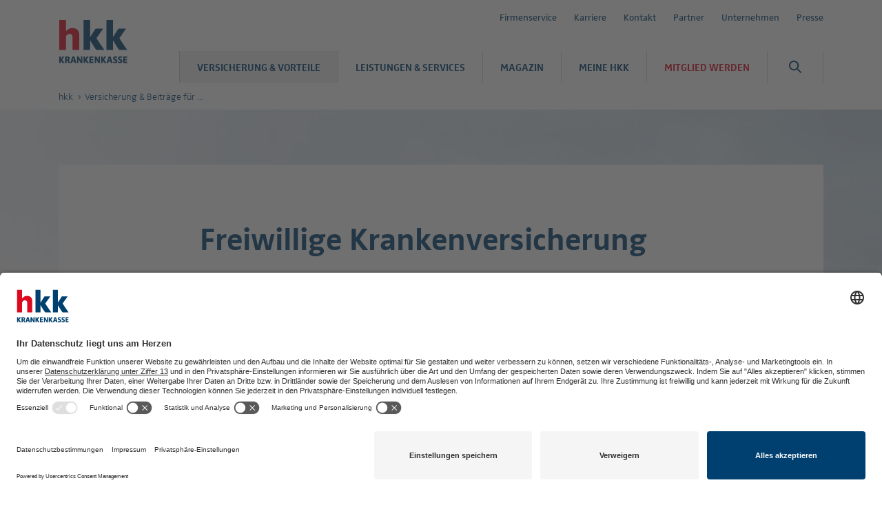

--- FILE ---
content_type: text/html; charset=utf-8
request_url: https://www.hkk.de/versicherung-und-tarife/versicherung-beitraege-fuer/freiwillig-versicherte
body_size: 36506
content:
<!DOCTYPE html>
<html lang="de">
<head>

<meta charset="utf-8">
<!-- 
	This website is powered by TYPO3 - inspiring people to share!
	TYPO3 is a free open source Content Management Framework initially created by Kasper Skaarhoj and licensed under GNU/GPL.
	TYPO3 is copyright 1998-2025 of Kasper Skaarhoj. Extensions are copyright of their respective owners.
	Information and contribution at https://typo3.org/
-->


<link rel="icon" href="/_assets/37afd7599dcea9009b3fba8ae80c8308/Icons/favicon.ico" type="image/vnd.microsoft.icon">

<meta http-equiv="x-ua-compatible" content="IE=edge">
<meta name="generator" content="TYPO3 CMS">
<meta name="viewport" content="width=device-width, initial-scale=1.0">
<meta name="robots" content="index,follow">
<meta name="description" content="Freiwillige Krankenversicherung bei der hkk ► Informationen zum Beitragssatz, zur Beitragsberechnung und mehr ☎ 0421 3655-0.">
<meta property="og:description" content="Sie können sich bei der hkk Krankenkasse freiwillig versichern, wenn Sie z. B. als Arbeitnehmer Einkünfte über der Jahresarbeitsentgeltgrenze erzielen oder dem Personenkreis der nicht versicherungspflichtigen Rentner angehören.">
<meta property="og:title" content="Freiwillige Krankenversicherung">
<meta name="twitter:description" content="Sie können sich bei der hkk Krankenkasse freiwillig versichern, wenn Sie z. B. als Arbeitnehmer Einkünfte über der Jahresarbeitsentgeltgrenze erzielen oder dem Personenkreis der nicht versicherungspflichtigen Rentner angehören.">
<meta name="twitter:card" content="summary">
<meta name="twitter:site" content="@hkk_presse">
<meta name="twitter:title" content="Freiwillige Krankenversicherung">
<meta name="apple-mobile-web-app-capable" content="no">


<link rel="stylesheet" href="/typo3temp/assets/css/7015c8c4ac5ff815b57530b221005fc6.css?1762326607" media="all">
<style media="all">
/*<![CDATA[*/
<!-- 
/*! sanitize.css v4.1.0 | CC0 License | github.com/jonathantneal/sanitize.css */

/* Display definitions
   ========================================================================== */

/**
 * Add the correct display in IE 9-.
 * 1. Add the correct display in Edge, IE, and Firefox.
 * 2. Add the correct display in IE.
 */

article,
aside,
details, /* 1 */
figcaption,
figure,
footer,
header,
main, /* 2 */
menu,
nav,
section,
summary { /* 1 */
	display: block;
}

/**
 * Add the correct display in IE 9-.
 */

audio,
canvas,
progress,
video {
	display: inline-block;
}

/**
 * Add the correct display in iOS 4-7.
 */

audio:not([controls]) {
	display: none;
	height: 0;
}

/**
 * Add the correct display in IE 10-.
 * 1. Add the correct display in IE.
 */

template, /* 1 */
[hidden] {
	display: none;
}

/* Elements of HTML (https://www.w3.org/TR/html5/semantics.html)
   ========================================================================== */

/**
 * 1. Remove repeating backgrounds in all browsers (opinionated).
 * 2. Add box sizing inheritence in all browsers (opinionated).
 */

*,
::before,
::after {
	background-repeat: no-repeat; /* 1 */
	box-sizing: inherit; /* 2 */
}

/**
 * 1. Add text decoration inheritance in all browsers (opinionated).
 * 2. Add vertical alignment inheritence in all browsers (opinionated).
 */

::before,
::after {
	text-decoration: inherit; /* 1 */
	vertical-align: inherit; /* 2 */
}

/**
 * 1. Add border box sizing in all browsers (opinionated).
 * 2. Add the default cursor in all browsers (opinionated).
 * 3. Add a flattened line height in all browsers (opinionated).
 * 4. Prevent font size adjustments after orientation changes in IE and iOS.
 */

html {
	box-sizing: border-box; /* 1 */
	cursor: default; /* 2 */
	font-family: sans-serif; /* 3 */
	line-height: 1.5; /* 3 */
	-ms-text-size-adjust: 100%; /* 4 */
	-webkit-text-size-adjust: 100%; /* 5 */
}

/* Sections (https://www.w3.org/TR/html5/sections.html)
   ========================================================================== */

/**
 * Remove the margin in all browsers (opinionated).
 */

body {
	margin: 0;
}

/**
 * Correct the font sizes and margins on `h1` elements within
 * `section` and `article` contexts in Chrome, Firefox, and Safari.
 */

h1 {
	font-size: 2em;
	margin: .67em 0;
}

/* Grouping content (https://www.w3.org/TR/html5/grouping-content.html)
   ========================================================================== */

/**
 * 1. Correct font sizing inheritance and scaling in all browsers.
 * 2. Correct the odd `em` font sizing in all browsers.
 */

code,
kbd,
pre,
samp {
	font-family: monospace, monospace; /* 1 */
	font-size: 1em; /* 2 */
}

/**
 * 1. Correct the height in Firefox.
 * 2. Add visible overflow in Edge and IE.
 */

hr {
	height: 0; /* 1 */
	overflow: visible; /* 2 */
}

/**
 * Remove the list style on navigation lists in all browsers (opinionated).
 */

nav ol,
nav ul {
	list-style: none;
}

/* Text-level semantics
   ========================================================================== */

/**
 * 1. Add a bordered underline effect in all browsers.
 * 2. Remove text decoration in Firefox 40+.
 */

abbr[title] {
	border-bottom: 1px dotted; /* 1 */
	text-decoration: none; /* 2 */
}

/**
 * Prevent the duplicate application of `bolder` by the next rule in Safari 6.
 */

b,
strong {
	font-weight: inherit;
}

/**
 * Add the correct font weight in Chrome, Edge, and Safari.
 */

b,
strong {
	font-weight: bolder;
}

/**
 * Add the correct font style in Android 4.3-.
 */

dfn {
	font-style: italic;
}

/**
 * Add the correct colors in IE 9-.
 */

mark {
	background-color: #ffff00;
	color: #000000;
}

/**
 * Add the correct vertical alignment in Chrome, Firefox, and Opera.
 */

progress {
	vertical-align: baseline;
}

/**
 * Correct the font size in all browsers.
 */

small {
	font-size: 83.3333%;
}

/**
 * Change the positioning on superscript and subscript elements
 * in all browsers (opinionated).
 * 1. Correct the font size in all browsers.
 */

sub,
sup {
	font-size: 83.3333%; /* 1 */
	line-height: 0;
	position: relative;
	vertical-align: baseline;
}

sub {
	bottom: -.25em;
}

sup {
	top: -.5em;
}

/*
 * Remove the text shadow on text selections (opinionated).
 * 1. Restore the coloring undone by defining the text shadow (opinionated).
 */

::-moz-selection {
	background-color: #b3d4fc; /* 1 */
	color: #000000; /* 1 */
	text-shadow: none;
}

::selection {
	background-color: #b3d4fc; /* 1 */
	color: #000000; /* 1 */
	text-shadow: none;
}

/* Embedded content (https://www.w3.org/TR/html5/embedded-content-0.html)
   ========================================================================== */

/*
 * Change the alignment on media elements in all browers (opinionated).
 */

audio,
canvas,
iframe,
img,
svg,
video {
	vertical-align: middle;
}

/**
 * Remove the border on images inside links in IE 10-.
 */

img {
	border-style: none;
}

/**
 * Change the fill color to match the text color in all browsers (opinionated).
 */

svg {
	fill: currentColor;
}

/**
 * Hide the overflow in IE.
 */

svg:not(:root) {
	overflow: hidden;
}

/* Links (https://www.w3.org/TR/html5/links.html#links)
   ========================================================================== */

/**
 * 1. Remove the gray background on active links in IE 10.
 * 2. Remove the gaps in underlines in iOS 8+ and Safari 8+.
 */

a {
	background-color: transparent; /* 1 */
	-webkit-text-decoration-skip: objects; /* 2 */
}

/**
 * Remove the outline when hovering in all browsers (opinionated).
 */

a:hover {
	outline-width: 0;
}

/* Tabular data (https://www.w3.org/TR/html5/tabular-data.html)
   ========================================================================== */

/*
 * Remove border spacing in all browsers (opinionated).
 */

table {
	border-collapse: collapse;
	border-spacing: 0;
}

/* transform-style:  (https://www.w3.org/TR/html5/forms.html)
   ========================================================================== */

/**
 * 1. Remove the default styling in all browsers (opinionated).
 * 3. Remove the margin in Firefox and Safari.
 */

button,
input,
select,
textarea {
	background-color: transparent; /* 1 */
	border-style: none; /* 1 */
	color: inherit; /* 1 */
	font-size: 1em; /* 1 */
	margin: 0; /* 3 */
}

/**
 * Correct the overflow in IE.
 * 1. Correct the overflow in Edge.
 */

button,
input { /* 1 */
	overflow: visible;
}

/**
 * Remove the inheritance in Edge, Firefox, and IE.
 * 1. Remove the inheritance in Firefox.
 */

button,
select { /* 1 */
	text-transform: none;
}

/**
 * 1. Prevent the WebKit bug where (2) destroys native `audio` and `video`
 *    controls in Android 4.
 * 2. Correct the inability to style clickable types in iOS and Safari.
 */

button,
html [type="button"], /* 1 */
[type="reset"],
[type="submit"] {
	-webkit-appearance: button; /* 2 */
}

/**
 * Remove the inner border and padding in Firefox.
 */

::-moz-focus-inner {
	border-style: none;
	padding: 0;
}

/**
 * Correct the focus styles unset by the previous rule.
 */

:-moz-focusring {
	outline: 1px dotted ButtonText;
}

/**
 * Correct the border, margin, and padding in all browsers.
 */

fieldset {
	border: 1px solid #c0c0c0;
	margin: 0 2px;
	padding: .35em .625em .75em;
}

/**
 * 1. Correct the text wrapping in Edge and IE.
 * 2. Remove the padding so developers are not caught out when they zero out
 *    `fieldset` elements in all browsers.
 */

legend {
	display: table; /* 1 */
	max-width: 100%; /* 1 */
	padding: 0; /* 2 */
	white-space: normal; /* 1 */
}

/**
 * 1. Remove the vertical scrollbar in IE.
 * 2. Change the resize direction on textareas in all browsers (opinionated).
 */

textarea {
	overflow: auto; /* 1 */
	resize: vertical; /* 2 */
}

/**
 * Remove the padding in IE 10-.
 */

[type="checkbox"],
[type="radio"] {
	padding: 0;
}

/**
 * Correct the cursor style on increment and decrement buttons in Chrome.
 */

::-webkit-inner-spin-button,
::-webkit-outer-spin-button {
	height: auto;
}

/**
 * 1. Correct the odd appearance in Chrome and Safari.
 * 2. Correct the outline style in Safari.
 */

[type="search"] {
	-webkit-appearance: textfield; /* 1 */
	outline-offset: -2px; /* 2 */
}

/**
 * Remove the inner padding and cancel buttons in Chrome and Safari for OS X.
 */

::-webkit-search-cancel-button,
::-webkit-search-decoration {
	-webkit-appearance: none;
}

/**
 * Correct the text style on placeholders in Chrome, Edge, and Safari.
 */

::-webkit-input-placeholder {
	color: inherit;
	opacity: .54;
}

/**
 * 1. Correct the inability to style clickable types in iOS and Safari.
 * 2. Change font properties to `inherit` in Safari.
 */

::-webkit-file-upload-button {
	-webkit-appearance: button; /* 1 */
	font: inherit; /* 2 */
}

/* WAI-ARIA (https://www.w3.org/TR/html5/dom.html#wai-aria)
   ========================================================================== */

/**
 * Change the cursor on busy elements (opinionated).
 */

[aria-busy="true"] {
	cursor: progress;
}

/*
 * Change the cursor on control elements (opinionated).
 */

[aria-controls] {
	cursor: pointer;
}

/*
 * Change the cursor on disabled, not-editable, or otherwise
 * inoperable elements (opinionated).
 */

[aria-disabled] {
	cursor: default;
}

/* User interaction (https://www.w3.org/TR/html5/editing.html)
   ========================================================================== */

/*
 * Remove the tapping delay on clickable elements (opinionated).
 * 1. Remove the tapping delay in IE 10.
 */

a,
area,
button,
input,
label,
select,
textarea,
[tabindex] {
	-ms-touch-action: manipulation; /* 1 */
	touch-action: manipulation;
}

/*
 * Change the display on visually hidden accessible elements (opinionated).
 */

[hidden][aria-hidden="false"] {
	clip: rect(0, 0, 0, 0);
	display: inherit;
	position: absolute;
}

[hidden][aria-hidden="false"]:focus {
	clip: auto;
}

.text-center{text-align:center}.text-right{text-align:right}.text-justify{text-align:justify}[data-a11y-dialog-native] .dialog-overlay{display:none}dialog[open]{display:block}.dialog[aria-hidden=true]{display:none}.dialog-overlay,.dialog:not([data-a11y-dialog-native]){bottom:0;left:0;position:fixed;right:0;top:0;z-index:1000}.dialog{display:flex}.dialog-overlay{background-color:rgba(43,46,56,.9)}dialog::backdrop{background-color:rgba(43,46,56,.9)}.dialog-content{background-color:#fff;margin:auto;position:relative;z-index:1001}dialog.dialog-content{left:50%;margin:0;position:fixed;top:50%;transform:translate(-50%,-50%)}@keyframes fade-in{0%{opacity:0}}@keyframes slide-up{0%{transform:translateY(10%)}}.dialog-overlay{animation:fade-in .2s both}.dialog-content{animation:fade-in .4s .2s both,slide-up .4s .2s both}dialog.dialog-content{animation:fade-in .4s .2s both}.dialog-content{border-radius:2px;max-width:90%;padding:1em;width:600px}@media screen and (min-width:700px){.dialog-content{padding:2em}}.dialog h1,.dialog h2{font-size:1.25em;margin:0}.dialog-close{background-color:transparent;border:0;cursor:pointer;font-size:1.25em;font-weight:700;height:1.2em;padding:0;position:absolute;right:.5em;text-align:center;top:.5em;transition:.15s;width:1.2em}@media screen and (min-width:700px){.dialog-close{right:1em;top:1em}}.select-choices{font-size:1.7rem;margin-bottom:0;position:relative}.select-choices:focus{outline:none}.select-choices:last-child{margin-bottom:0}.select-choices.is-disabled .select-choices__inner,.select-choices.is-disabled .select-choices__input{background-color:#eaeaea;cursor:not-allowed;-webkit-user-select:none;-moz-user-select:none;user-select:none}.select-choices.is-disabled .select-choices__item{cursor:not-allowed}.select-choices[data-type*=select-one]{cursor:pointer}.select-choices[data-type*=select-one] .select-choices__inner{padding-bottom:7.5px}.select-choices[data-type*=select-one] .select-choices__input{background-color:#fff;border-bottom:1px solid #afbcc5;display:block;margin:0;padding:10px;width:100%}.select-choices[data-type*=select-one] .select-choices__button{background-size:8px;border-radius:10em;height:100%;height:20px;margin-right:25px;margin-top:-10px;opacity:.5;padding:0;position:absolute;right:0;top:50%;width:20px}.select-choices[data-type*=select-one] .select-choices__button:focus,.select-choices[data-type*=select-one] .select-choices__button:hover{opacity:1}.select-choices[data-type*=select-one] .select-choices__button:focus{box-shadow:0 0 0 2px #00bcd4}.select-choices[data-type*=select-one][dir=rtl] .select-choices__button{left:0;margin-left:25px;margin-right:0;right:auto}.select-choices[data-type*=select-multiple] .select-choices__inner,.select-choices[data-type*=text] .select-choices__inner{cursor:text}.select-choices[data-type*=select-multiple] .select-choices__button,.select-choices[data-type*=text] .select-choices__button{background-size:8px;border-left:1px solid #008fa1;display:inline-block;line-height:1;margin:0 -4px 0 8px;opacity:.75;padding-left:16px;position:relative;width:8px}.select-choices[data-type*=select-multiple] .select-choices__button:focus,.select-choices[data-type*=select-multiple] .select-choices__button:hover,.select-choices[data-type*=text] .select-choices__button:focus,.select-choices[data-type*=text] .select-choices__button:hover{opacity:1}.select-choices__inner{border:1px solid #afbcc5;border-radius:3px;display:inline-block;font-size:1.7rem;min-height:45px;overflow:hidden;padding:7.5px 7.5px 3.75px;vertical-align:top;width:100%}.is-focused .select-choices__inner,.is-open .select-choices__inner{border-color:#8397a5}.is-open .select-choices__inner{border-radius:3px 3px 0 0}.is-flipped.is-open .select-choices__inner{border-radius:0 0 3px 3px}.select-choices__list{list-style:none;margin:0;padding-left:0}.select-choices__list--single{display:inline-block;padding:4px 16px 4px 4px;width:100%}[dir=rtl] .select-choices__list--single{padding-left:16px;padding-right:4px}.select-choices__list--single .select-choices__item{width:100%}.select-choices__list--multiple{display:inline}.select-choices__list--multiple .select-choices__item{background-color:#00bcd4;border:1px solid #00a5bb;border-radius:20px;color:#fff;display:inline-block;font-size:1.7rem;font-weight:500;margin-bottom:3.75px;margin-right:3.75px;padding:4px 10px;vertical-align:middle;word-break:break-all}.select-choices__list--multiple .select-choices__item[data-deletable]{padding-right:5px}[dir=rtl] .select-choices__list--multiple .select-choices__item{margin-left:3.75px;margin-right:0}.select-choices__list--multiple .select-choices__item.is-highlighted{background-color:#00a5bb;border:1px solid #008fa1}.is-disabled .select-choices__list--multiple .select-choices__item{background-color:#aaa;border:1px solid #919191}.select-choices__list--dropdown{background-color:#fff;border:1px solid #afbcc5;border-bottom-left-radius:3px;border-bottom-right-radius:3px;display:none;margin-top:-1px;overflow:hidden;position:absolute;top:100%;width:100%;word-break:break-all;z-index:1}.select-choices__list--dropdown.is-active{display:block}.is-open .select-choices__list--dropdown{border-color:#8397a5}.is-flipped .select-choices__list--dropdown{border-radius:.25rem .25rem 0 0;bottom:100%;margin-bottom:-1px;margin-top:0;top:auto}.select-choices__list--dropdown .select-choices__list{max-height:300px;overflow:auto;position:relative;-webkit-overflow-scrolling:touch;will-change:scroll-position}.select-choices__list--dropdown .select-choices__item{font-size:1.7rem;padding:10px;position:relative}[dir=rtl] .select-choices__list--dropdown .select-choices__item{text-align:right}@media(min-width:640px){.select-choices__list--dropdown .select-choices__item--selectable{padding-right:100px}.select-choices__list--dropdown .select-choices__item--selectable:after{content:attr(data-select-text);font-size:1.7rem;opacity:0;position:absolute;right:10px;top:50%;transform:translateY(-50%)}[dir=rtl] .select-choices__list--dropdown .select-choices__item--selectable{padding-left:100px;padding-right:10px;text-align:right}[dir=rtl] .select-choices__list--dropdown .select-choices__item--selectable:after{left:10px;right:auto}}.select-choices__list--dropdown .select-choices__item--selectable.is-highlighted{background-color:#f2f2f2}.select-choices__list--dropdown .select-choices__item--selectable.is-highlighted:after{opacity:.5}.select-choices__item{cursor:default}.select-choices__item--selectable{cursor:pointer}.select-choices__item--disabled{cursor:not-allowed;opacity:.5;-webkit-user-select:none;-moz-user-select:none;user-select:none}.select-choices__heading{border-bottom:1px solid #cdd5da;color:grey;font-size:1.7rem;font-weight:600;padding:10px}.select-choices__button{-webkit-appearance:none;-moz-appearance:none;appearance:none;background-color:transparent;background-position:50%;background-repeat:no-repeat;border:0;cursor:pointer;text-indent:-9999px}.select-choices__button:focus{outline:none}.select-choices__input{background-color:#f9f9f9;border:0;border-radius:0;display:inline-block;font-size:1.7rem;margin-bottom:5px;max-width:100%;padding:4px 0 4px 2px;vertical-align:baseline}.select-choices__input:focus{outline:0}[dir=rtl] .select-choices__input{padding-left:0;padding-right:2px}.select-choices__placeholder{opacity:.5}#form-canvas #icon-loader{display:none}#form-canvas{background-repeat:no-repeat;min-height:150px}FORM.xm-form.modern .loading{position:absolute;z-index:106!important}FORM.xm-form.modern .loading .animation{animation-delay:3s;animation:Pulsate 2s linear infinite}#form-canvas,FORM.xm-form.modern .loading .animation{background-image:url([data-uri]);background-position:50% 50px;background-size:230px}@keyframes Pulsate{0%{opacity:1}50%{opacity:.5}to{opacity:1}}/*!
 * This CSS resource incorporates links to font software which is the valuable copyrighted
 * property of Monotype and/or its suppliers. You may not attempt to copy, install,
 * redistribute, convert, modify or reverse engineer this font software. Please contact
 * Monotype with any questions regarding Web Fonts:  https://www.linotype.com
 */@font-face{font-display:swap;font-family:FF Zwo Optimized;font-weight:400;src:url(/_assets/37afd7599dcea9009b3fba8ae80c8308/dist/fonts/ff-zwo-regular-optimized.woff2) format("woff2"),url(/_assets/37afd7599dcea9009b3fba8ae80c8308/dist/fonts/ff-zwo-regular-optimized.woff) format("woff");unicode-range:u+0021-007e,u+00c4,u+00d6,u+00dc,u+00e4,u+00f6,u+00fc,u+00df}@font-face{font-display:swap;font-family:FF Zwo;font-weight:400;src:url(/_assets/37afd7599dcea9009b3fba8ae80c8308/dist/fonts/ff-zwo-regular.woff2) format("woff2"),url(/_assets/37afd7599dcea9009b3fba8ae80c8308/dist/fonts/ff-zwo-regular.woff) format("woff")}@font-face{font-display:swap;font-family:FF Zwo;font-style:italic;font-weight:400;src:url(/_assets/37afd7599dcea9009b3fba8ae80c8308/dist/fonts/ff-zwo-italic.woff2) format("woff2"),url(/_assets/37afd7599dcea9009b3fba8ae80c8308/dist/fonts/ff-zwo-italic.woff) format("woff")}@font-face{font-display:swap;font-family:FF Zwo;font-weight:200;src:url(/_assets/37afd7599dcea9009b3fba8ae80c8308/dist/fonts/ff-zwo-light.woff2) format("woff2"),url(/_assets/37afd7599dcea9009b3fba8ae80c8308/dist/fonts/ff-zwo-light.woff) format("woff")}@font-face{font-display:swap;font-family:FF Zwo;font-style:italic;font-weight:200;src:url(/_assets/37afd7599dcea9009b3fba8ae80c8308/dist/fonts/ff-zwo-light-italic.woff2) format("woff2"),url(/_assets/37afd7599dcea9009b3fba8ae80c8308/dist/fonts/ff-zwo-light-italic.woff) format("woff")}@font-face{font-display:swap;font-family:FF Zwo;font-weight:700;src:url(/_assets/37afd7599dcea9009b3fba8ae80c8308/dist/fonts/ff-zwo-bold.woff2) format("woff2"),url(/_assets/37afd7599dcea9009b3fba8ae80c8308/dist/fonts/ff-zwo-bold.woff) format("woff")}@font-face{font-display:swap;font-family:FF Zwo;font-weight:900;src:url(/_assets/37afd7599dcea9009b3fba8ae80c8308/dist/fonts/ff-zwo-black.woff2) format("woff2"),url(/_assets/37afd7599dcea9009b3fba8ae80c8308/dist/fonts/ff-zwo-black.woff) format("woff")}address,blockquote,dl,fieldset,figure,h1,h2,h3,h4,h5,h6,hr,ol,p,pre,table,ul{margin:0 0 1.5rem}button,input,optgroup,select,textarea{font-family:inherit;font-size:inherit;line-height:inherit}a,button{hyphens:manual}a{color:inherit;text-decoration:none}a:focus,a:hover{text-decoration:underline}b,strong{font-weight:700}html{background-color:#fff;color:#333;font-family:Helvetica,Arial,sans-serif;font-size:62.5%;font-weight:200;height:100%;letter-spacing:-.5px;line-height:1.4;min-height:100%;min-width:320px;overflow-x:hidden;overflow-y:scroll}@media(max-width:36.3025em){html{hyphens:auto}}.fonts-stage-1{font-family:FF Zwo Optimized,Helvetica,Arial,sans-serif;letter-spacing:normal}.fonts-stage-2{font-family:FF Zwo,Helvetica,Arial,sans-serif}body{background-color:#fff;font-size:1.6rem;min-height:100%}@media(min-width:36.3125em){body{font-size:1.9rem}}@media(min-width:55.375em){body{font-size:1.9rem}}@media(min-width:74.4375em){body{font-size:1.9rem}}.body--frameless{width:100%}.body--headroom{padding-top:7.5rem}@media(min-width:55.375em){.body--headroom{padding-top:10.5rem}}img{font-style:italic;height:auto;max-width:100%}.u-hidden{display:none!important}.u-hidden-visually{border:0!important;clip:rect(0 0 0 0)!important;clip-path:inset(50%)!important;height:1px!important;margin:-1px!important;overflow:hidden!important;padding:0!important;position:absolute!important;white-space:nowrap!important;width:1px!important}.u-align-center{text-align:center!important}.u-align-left{text-align:left!important}.u-align-right{text-align:right!important}@media(max-width:36.3025em){.u-hidden-mobile{display:none}}@media(min-width:36.3125em)and (max-width:55.365em){.u-hidden-tablet{display:none}}@media(min-width:55.375em)and (max-width:74.4275em){.u-hidden-desktop{display:none}}@media(min-width:74.4375em){.u-hidden-large-desktop{display:none}}.copyright{align-items:center;background-color:rgba(74,83,89,.8);border:2px solid #fff;color:#fff;cursor:pointer;display:flex;font-size:1.6rem;height:3.4rem;justify-content:center;line-height:1.3rem;min-width:3.4rem;outline:none;padding:0;z-index:108}.copyright:focus-visible{background-color:#fff;border-color:#000;outline:none}.copyright:focus-visible .icon{fill:#000}.copyright .icon{pointer-events:none}@media(min-width:55.375em){.copyright{font-size:1.4rem;height:2.4rem;min-width:2.4rem}}@keyframes movement{0%{background-position:100% 0}to{background-position:-100% 0}}.loading{animation:movement 2s linear infinite;background-color:#eef1f3;background-image:linear-gradient(90deg,#eef1f3 25%,#b3c2cd 50%,#eef1f3 75%);background-position:50% 0;background-size:300% 300%;transition-property:background-color}.loading--finished{animation:none;background-color:transparent;background-image:none}.icon{display:inline-block;height:1em;pointer-events:none;vertical-align:-.1em;width:1em}.icon--before{margin-right:.5em}.icon--after{margin-left:.5em}.icon--grey{color:#afbcc5}.icon--large{height:1.3em;vertical-align:-.4em;width:1.3em}.image{height:auto;width:100%}.image-wrap{position:relative}.image__copyright{bottom:0;position:absolute;right:0}.textimage-m{width:75%}.textimage-s{width:50%}.textimage-xs{width:25%}.headline{color:#004070;display:block;font-weight:700;margin-bottom:1rem}@media(min-width:36.3125em){.headline{margin-bottom:1.5rem}}@media(min-width:55.375em){.headline{margin-bottom:2rem}}.u-inverted .headline{color:#fff}.headline-center{text-align:center}.headline-left{text-align:left}.headline-right{text-align:right}.headline--display-1{font-size:2.8rem;line-height:1.1}.headline--display-2,.headline--display-3{font-size:2.3rem;line-height:1.2}.headline--headline-1{font-size:1.9rem;line-height:1.25}.headline--headline-2{font-size:1.5rem;line-height:1.3}.headline--headline-3{font-size:1.3rem;line-height:1}.headline--subline{margin-bottom:.5rem}.headline--kicker,.headline__kicker{font-size:1.3rem;font-weight:700;letter-spacing:1px;text-transform:uppercase}.headline__kicker{color:#333;display:block;font-size:1.1rem;margin-bottom:1rem}.u-inverted .headline__kicker{color:#fff}.headline__kicker-text{margin-right:.5rem}.headline__kicker-facette{color:#333;font-weight:400;text-transform:none}.headline__hkk-plus{font-size:1.25em;margin-left:-.25em;margin-right:.25em;vertical-align:-.225em}.headline__kicker .headline__hkk-plus{font-size:2em;vertical-align:-.4em}.box__headline .headline__hkk-plus{margin-left:calc(-2rem - .625em);margin-right:1rem}.headline__hkk-dock{height:100%;margin-right:1rem;width:3em}.headline--form.headline--headline-1{margin-bottom:3rem;text-align:center}@media(min-width:36.3125em){.headline--form.headline--headline-1{font-size:3.2rem}.headline--display-1{font-size:3.6rem}.headline--display-2{font-size:2.8rem}.headline--headline-1{font-size:2.3rem}.headline--headline-2{font-size:1.9rem}.headline--headline-3{font-size:1.5rem}.headline__kicker{font-size:1.2rem;margin-bottom:1.5rem}}@media(min-width:55.375em){.headline--display-1{font-size:5rem}.headline--display-2{font-size:3.6rem}.headline__kicker{font-size:1.3rem;margin-bottom:2rem}}.button{background-color:#6b7880;border:2px solid transparent;border-radius:3px;color:#fff;cursor:pointer;display:inline-block;font-size:1.4rem;font-weight:700;line-height:1;margin:0 auto;max-width:100%;padding:calc(1.55rem - 2px) calc(3rem - 2px);text-align:center;text-decoration:none;transition-duration:.2s;transition-property:background-color,color,border-color,-webkit-text-decoration;transition-property:background-color,color,border-color,text-decoration;transition-property:background-color,color,border-color,text-decoration,-webkit-text-decoration;-webkit-user-select:none;-moz-user-select:none;user-select:none;width:auto}.button[disabled]{cursor:not-allowed;opacity:.5}.button+.button{margin-left:1.5rem}.button:focus,.button:hover{background-color:#000;text-decoration:underline}.button--simple{padding:calc(.9rem - 2px) calc(1.5rem - 2px);text-transform:none}.button--red{background-color:#dc0a1e}.button--red:focus,.button--red:hover{background-color:#a80818}.button--red.button--outline{background-color:#fff;border-color:#dc0a1e;color:#dc0a1e}.button--red.button--outline:focus,.button--red.button--outline:hover{background-color:#dc0a1e;color:#fff}.button--blue{background-color:#004070}.button--blue:focus,.button--blue:hover{background-color:#003257}.button--blue.button--outline{background-color:#fff;border-color:#004070;color:#004070}.button--blue.button--outline:focus,.button--blue.button--outline:hover{background-color:#004070;color:#fff}.button--blue.button--transparent{background-color:transparent;border-color:#004070;color:#004070}.button--blue.button--transparent:focus,.button--blue.button--transparent:hover{background-color:#004070;color:#fff}.button--blue.button--inactive{background-color:#afbcc5;color:#fff;pointer-events:none}.button--darkblue{background-color:#003257}.button--darkblue.button--outline,.button--darkblue:focus,.button--darkblue:hover{background-color:#fff;border-color:#003257;color:#003257}.button--darkblue.button--outline:focus,.button--darkblue.button--outline:hover{background-color:#003257;color:#fff}.button--darkblue.button--transparent{background-color:transparent;border-color:#003257;color:#003257}.button--darkblue.button--transparent:focus,.button--darkblue.button--transparent:hover{background-color:#003257;color:#fff}.button--darkblue.button--inactive{background-color:#0c8336;color:#fff;pointer-events:none}.button--green{background-color:#0c8336}.button--green:focus,.button--green:hover{background-color:#09672a}.button--white-red{background-color:#fff;color:#dc0a1e}.button--white-red.button--outline,.button--white-red:focus,.button--white-red:hover{background-color:#dc0a1e;border-color:#fff;color:#fff}.button--white-red.button--outline:focus,.button--white-red.button--outline:hover{background-color:#fff;color:#dc0a1e}.button--white-blue{background-color:#fff;color:#004070}.button--white-blue:focus,.button--white-blue:hover{background-color:#004070;color:#fff}.button--white-blue.button--outline{background-color:#004070;border-color:#fff;color:#fff}.button--white-blue.button--outline:focus,.button--white-blue.button--outline:hover{background-color:#fff;color:#004070}.button--icon{padding:calc(1.5rem - 2px)}.button--icon .button__icon{margin:0}.button__icon{margin-right:1rem}.button__icon--after{margin-left:1rem;margin-right:0}.table{font-size:1.5rem;overflow-x:auto;position:relative}.table:after,.table:before{bottom:0;content:"";position:absolute;top:0;width:2rem;z-index:2}.table table{border-collapse:separate;border-spacing:0 1px;caption-side:bottom;margin:1.5rem 0;position:relative;width:100%}.table caption{color:#6b7880;font-style:italic;padding-top:1.5rem;text-align:left}.table th{background-color:#dc0a1e;color:#fff;font-weight:700;text-align:left}.table td{background-color:#e3e9ec}.table td p,.table th p{margin:0}.table td,.table th{min-width:150px;padding:1rem;vertical-align:top}.table--light table{border-collapse:collapse}.table--light thead{border-bottom:4px solid #e3e9ec}.table--light thead th{padding-top:0}.table--light tbody{border-top:1px solid #e3e9ec}.table--light td,.table--light th{background-color:transparent;border-bottom:1px solid #e3e9ec;color:inherit}.table--list{background-color:#eef1f3}.table--list .table__inner{margin:0}.table--list .table__header{padding:2rem 2rem 0}.table--list .table-row--disabled{color:#ccd4d9}.table--list .table-row--disabled strong{color:#6b7880}.table--list td,.table--list th,.table--list thead{border-color:#ccd4d9}.table--list td:first-child,.table--list td:last-child,.table--list th:first-child,.table--list th:last-child{padding-left:0}.table--fixed table{table-layout:fixed}.table__inner{max-width:calc(100vw - 30px);overflow-x:auto;position:relative;z-index:1}.table__headline{margin-bottom:1rem}.table__message{color:#dc0a1e;text-align:left}.table__row--hidden,.table__table-head--hidden{display:none}@media(min-width:36.3125em){.table table{margin-bottom:3rem;margin-top:.5rem}.table td,.table th{padding:1.5rem}.table--list .table__header,.table--list .table__inner{padding:2rem}}.input{background-color:#fff;border:1px solid #333;border-radius:3px;color:#333;display:block;font-size:1.7rem;font-weight:400;height:4.5rem;line-height:1.4;max-width:100%;padding:calc(1.06rem - 1px) 1rem;transition-duration:.2s;transition-property:border-color;width:100%}.input+.input{margin-top:1.5rem}.input::-moz-placeholder{color:#333;opacity:1}.input::placeholder{color:#333;opacity:1}.input[disabled]{border-color:#ccd4d9;color:#afbcc5}.input:invalid{box-shadow:none}.input[aria-invalid=true]{background-color:rgba(220,10,30,.2);border-color:#dc0a1e;color:#dc0a1e}.input[aria-invalid=true]::-moz-placeholder{color:#a80818;opacity:.5}.input[aria-invalid=true]::placeholder{color:#a80818;opacity:.5}.input--borderless{border:0}.input--small{max-width:35.5rem}.input--textarea{min-height:9rem}.input-validation-error{background-color:rgba(220,10,30,.2);border-color:#dc0a1e;color:#dc0a1e}.field-validation-error{color:#dc0a1e;font-size:1.5rem;font-weight:700}@media(min-width:36.3125em){.input--25{width:25%}.input--75{width:75%}.input+.input{margin-left:1.5rem;margin-top:0}}.label{display:block;font-size:1.5rem;margin-bottom:1rem}.label--disabled{color:#6b7880}.label--invalid{color:#dc0a1e;font-weight:700}.label--large{color:#afbcc5;font-size:1.8rem;font-weight:700}.label--hint{margin-bottom:0;margin-top:.5rem}.label--required:after{content:"*"}.select{-webkit-appearance:none;-moz-appearance:none;appearance:none;background-color:#fff;background-image:url("data:image/svg+xml;charset=utf8,%3Csvg xmlns=%27http://www.w3.org/2000/svg%27 viewBox=%270 0 10 6%27 width=%2710%27 height=%276%27%3E%3Cpath fill=%27%236B7880%27 fill-rule=%27evenodd%27 d=%27M4.96 3.54L1.7.3C1.33-.1.7-.1.3.3-.1.67-.1 1.3.3 1.7l3.95 3.96c.4.4 1.02.4 1.4 0L9.63 1.7c.4-.38.4-1.02 0-1.4-.4-.4-1.02-.4-1.4 0L4.95 3.53z%27/%3E%3C/svg%3E");background-position:calc(100% - 1rem - 1px) 50%;background-repeat:no-repeat;background-size:10px 6px;border:1px solid #333;border-radius:3px;cursor:pointer;display:block;font-size:1.7rem;font-weight:400;height:4.5rem;line-height:1.4;max-width:100%;padding:calc(1.06rem - 1px) 3rem calc(1.06rem - 1px) 1rem;position:relative;text-overflow:ellipsis;transition-duration:.2s;transition-property:border-color;width:100%}.select,.select option{color:#333}.select::-ms-expand{display:none}.select[disabled]{border-color:#ccd4d9;color:#afbcc5}.select:invalid{box-shadow:none}.select[aria-invalid=true]{background-color:rgba(220,10,30,.2);background-image:url("data:image/svg+xml;charset=utf8,%3Csvg xmlns=%27http://www.w3.org/2000/svg%27 viewBox=%270 0 10 6%27 width=%2710%27 height=%276%27%3E%3Cpath fill=%27%23dc0a1e%27 fill-rule=%27evenodd%27 d=%27M4.96 3.54L1.7.3C1.33-.1.7-.1.3.3-.1.67-.1 1.3.3 1.7l3.95 3.96c.4.4 1.02.4 1.4 0L9.63 1.7c.4-.38.4-1.02 0-1.4-.4-.4-1.02-.4-1.4 0L4.95 3.53z%27/%3E%3C/svg%3E");border-color:#dc0a1e;color:#dc0a1e}.select--selected{color:#333}.select--small{max-width:35.5rem}.select--borderless{border:0}.radio{cursor:pointer;display:inline-flex;min-height:3rem;padding-left:4rem;position:relative}.radio+.radio{margin-left:1.5rem}.radio--disabled{cursor:not-allowed}.radio--nextline{margin-bottom:1.5rem;width:100%}.radio--nextline+.radio--nextline{margin-left:0}.radio__input{opacity:0;position:absolute;z-index:-1}.radio__indicator{border:1px solid #333;border-radius:50%;height:3rem;left:0;pointer-events:none;position:absolute;top:0;-webkit-user-select:none;-moz-user-select:none;user-select:none;width:3rem}.radio__indicator:after{border-radius:50%;content:"";height:50%;left:50%;position:absolute;top:50%;transform:translate(-50%,-50%);width:50%}.radio:not(.radio--disabled):hover .radio__indicator:after,.radio__input:not([disabled]):focus~.radio__indicator:after{background-color:#6b7880}.radio__input:not([disabled]):checked~.radio__indicator:after{background-color:#004070}.radio__input[disabled]:checked~.radio__indicator:after{background-color:#afbcc5}.radio__input:not([disabled]):active~.radio__indicator:after{background-color:#226ca5}.radio__input[disabled]~.radio__indicator{border-color:#afbcc5}.radio__input[aria-invalid=true]:invalid~.radio__indicator{background-color:rgba(220,10,30,.2);border-color:#dc0a1e}.radio--invalid:hover .radio__input[aria-invalid=true]:invalid~.radio__indicator:after,.radio__input[aria-invalid=true]:invalid:focus~.radio__indicator:after{background-color:rgba(220,10,30,.3)}.radio__label{align-self:center;font-size:1.5rem;margin-top:-1px}.radio__input[disabled]~.radio__label{color:#6b7880}.radio--invalid .radio__input:invalid~.radio__label,.radio__input[aria-invalid=true]:invalid~.radio__label{color:#dc0a1e;font-weight:700}.checkbox{cursor:pointer;display:inline-flex;min-height:2rem;padding-left:3rem;position:relative}.checkbox+.checkbox{margin-left:1.5rem}.checkbox--disabled{cursor:not-allowed}.checkbox--right .checkbox__indicator{left:auto;right:0}.checkbox--right .checkbox__label{padding-left:0;padding-right:3rem}.checkbox__input{opacity:0;position:absolute;z-index:-1}.checkbox__indicator{background-color:#fff;border:1px solid #6b7880;border-radius:3px;height:2rem;left:0;pointer-events:none;position:absolute;top:0;-webkit-user-select:none;-moz-user-select:none;user-select:none;width:2rem}.checkbox__indicator:after{background-position:50%;background-repeat:no-repeat;background-size:12px 9px;content:"";height:100%;left:0;position:absolute;top:0;width:100%}.checkbox:not(.checkbox--disabled):hover .checkbox__indicator:after,.checkbox__input:not([disabled]):focus~.checkbox__indicator:after{background-image:url("data:image/svg+xml;charset=utf8,%3Csvg xmlns=%27http://www.w3.org/2000/svg%27 viewBox=%270 0 12 9%27%3E%3Cpath fill=%27none%27 stroke=%27%23e3e9ec%27 stroke-width=%272%27 d=%27M1 4.33l3.06 3.34L10.16 1%27 stroke-linecap=%27round%27 stroke-linejoin=%27round%27/%3E%3C/svg%3E")}.checkbox__input:not([disabled]):checked~.checkbox__indicator:after{background-image:url("data:image/svg+xml;charset=utf8,%3Csvg xmlns=%27http://www.w3.org/2000/svg%27 viewBox=%270 0 12 9%27%3E%3Cpath fill=%27none%27 stroke=%27%23004070%27 stroke-width=%272%27 d=%27M1 4.33l3.06 3.34L10.16 1%27 stroke-linecap=%27round%27 stroke-linejoin=%27round%27/%3E%3C/svg%3E")}.checkbox__input[disabled]:checked~.checkbox__indicator:after{background-image:url("data:image/svg+xml;charset=utf8,%3Csvg xmlns=%27http://www.w3.org/2000/svg%27 viewBox=%270 0 12 9%27%3E%3Cpath fill=%27none%27 stroke=%27%23afbcc5%27 stroke-width=%272%27 d=%27M1 4.33l3.06 3.34L10.16 1%27 stroke-linecap=%27round%27 stroke-linejoin=%27round%27/%3E%3C/svg%3E")}.checkbox__input[disabled]~.checkbox__indicator{border-color:#afbcc5}.checkbox__input[aria-invalid=true]:invalid~.checkbox__indicator{background-color:rgba(220,10,30,.2);border-color:#dc0a1e}.checkbox--invalid:hover .checkbox__input[aria-invalid=true]:invalid~.checkbox__indicator:after,.checkbox__input[aria-invalid=true]:invalid:focus~.checkbox__indicator:after{background-image:url("data:image/svg+xml;charset=utf8,%3Csvg xmlns=%27http://www.w3.org/2000/svg%27 viewBox=%270 0 12 9%27%3E%3Cpath fill=%27none%27 stroke=%27rgba%28220, 10, 30, 0.3%29%27 stroke-width=%272%27 d=%27M1 4.33l3.06 3.34L10.16 1%27 stroke-linecap=%27round%27 stroke-linejoin=%27round%27/%3E%3C/svg%3E")}.checkbox__label{align-self:center;font-size:1.5rem;margin-top:-2px}.checkbox__input[disabled]~.checkbox__label{color:#6b7880}.checkbox--invalid .checkbox__input:invalid~.checkbox__label,.checkbox__input[aria-invalid=true]:invalid~.checkbox__label{color:#dc0a1e;font-weight:700}.intro{color:#004070;font-size:1.9rem;margin-bottom:3rem;margin-top:1.5rem}@media(min-width:36.3125em){.intro{font-size:2.1rem;margin-bottom:4.5rem;margin-top:3rem}}@media(min-width:55.375em){.intro{font-size:2.3rem}}.kicker{background-color:#afbcc5;border:2px solid transparent;border-radius:3px;color:#fff;display:inline-block;font-size:1.4rem;font-weight:700;letter-spacing:.12em;line-height:1;margin:0 auto;max-width:100%;padding:calc(.9rem - 2px) calc(1.5rem - 2px);text-align:center;text-transform:uppercase;-webkit-user-select:none;-moz-user-select:none;user-select:none}.kicker--red{background-color:#dc0a1e}.kicker--transparent-blue{background-color:transparent;color:#004070;padding:0}.pagination{font-weight:700;margin-bottom:2rem;margin-top:2rem}.pagination__list{align-items:center;display:flex;flex-wrap:wrap;justify-content:center;list-style:none;margin-bottom:0;padding-left:0}.pagination__item{color:#afbcc5;padding:1rem}.pagination__item--number{display:none}.pagination__link{color:#226ca5;font-weight:400;text-decoration:none;transition:color .2s}.pagination__link:focus,.pagination__link:hover{color:#004070;text-decoration:underline}.pagination__link{display:inline-block;margin:-1rem;padding:1rem}.pagination__link--current{color:#004070;font-weight:400;text-decoration:none;transition:color .2s}.pagination__link--current:focus,.pagination__link--current:hover{color:#004070;text-decoration:underline}@media(min-width:36.3125em){.pagination__item--number{display:block}.pagination__item--prev{margin-right:2rem}.pagination__item--next{margin-left:2rem}}@media(min-width:55.375em){.pagination__item--prev{margin-right:3rem}.pagination__item--next{margin-left:3rem}}.select-choices__inner{background-color:#fff;background-image:url("data:image/svg+xml;charset=utf8,%3Csvg xmlns=%27http://www.w3.org/2000/svg%27 viewBox=%270 0 10 6%27 width=%2710%27 height=%276%27%3E%3Cpath fill=%27%236B7880%27 fill-rule=%27evenodd%27 d=%27M4.96 3.54L1.7.3C1.33-.1.7-.1.3.3-.1.67-.1 1.3.3 1.7l3.95 3.96c.4.4 1.02.4 1.4 0L9.63 1.7c.4-.38.4-1.02 0-1.4-.4-.4-1.02-.4-1.4 0L4.95 3.53z%27/%3E%3C/svg%3E");background-position:calc(100% - 1rem - 1px) 50%;background-repeat:no-repeat;background-size:10px 6px;color:#333;font-weight:400;padding:calc(1.06rem - 1px) 3rem calc(1.06rem - 1px) 1rem;transition-duration:.2s;transition-property:border-color}.select-choices__inner:focus,.select-choices__inner:hover{border-color:#6b7880;outline:0}.select-choices__placeholder{color:#6b7880;opacity:1}.select-choices__list--single{padding:0}.select-choices__list--dropdown{border-radius:3px;box-shadow:0 5px 5px 0 rgba(0,0,0,.25);top:1px}.select-choices[data-type*=select-one] .select-choices__input{border:0}.select-choices__list--dropdown .select-choices__item{font-size:1.5rem;font-weight:200;margin:0 1rem;padding:1rem .5rem}.select-choices__list--dropdown .select-choices__item:not(:last-child){border-bottom:1px solid #e3e9ec}.select-choices__list--dropdown .select-choices__item.is-highlighted{background-color:#004070;color:#fff}.select-choices__list--dropdown .select-choices__item.select-choices__placeholder{display:none}.star-rating__input{opacity:0;position:absolute;z-index:-1}.star-rating__input:disabled+.star-rating__label:hover{cursor:default}.star-rating__label{background-image:url("data:image/svg+xml;charset=utf8,%3Csvg xmlns=%27http://www.w3.org/2000/svg%27 viewBox=%270 0 200 200%27%3E%3Cpath fill=%27transparent%27 fill-rule=%27evenodd%27 stroke=%27%23226CA5%27 stroke-width=%2712%27 d=%27M155.2 190.6L144.7 126l45-46.1-62.2-9.5L100 11.8 72.5 70.4l-62.1 9.5 45 46-10.6 64.7 55.2-30.5 55.2 30.5z%27/%3E%3C/svg%3E");background-size:2.5rem 2.5rem;display:inline-block;height:2.5rem;margin-right:.4rem;outline:0;width:2.5rem}.star-rating__label:hover{cursor:pointer}.star-rating__label--filled{background-image:url("data:image/svg+xml;charset=utf8,%3Csvg xmlns=%27http://www.w3.org/2000/svg%27 viewBox=%270 0 200 200%27%3E%3Cpath fill=%27%23226CA5%27 fill-rule=%27evenodd%27 stroke=%27%23226CA5%27 stroke-width=%2712%27 d=%27M155.2 190.6L144.7 126l45-46.1-62.2-9.5L100 11.8 72.5 70.4l-62.1 9.5 45 46-10.6 64.7 55.2-30.5 55.2 30.5z%27/%3E%3C/svg%3E")}[data-lock-state=unlocked] .star-rating__label{background-image:url("data:image/svg+xml;charset=utf8,%3Csvg xmlns=%27http://www.w3.org/2000/svg%27 viewBox=%270 0 200 200%27%3E%3Cpath fill=%27transparent%27 fill-rule=%27evenodd%27 stroke=%27%23226CA5%27 stroke-width=%2712%27 d=%27M155.2 190.6L144.7 126l45-46.1-62.2-9.5L100 11.8 72.5 70.4l-62.1 9.5 45 46-10.6 64.7 55.2-30.5 55.2 30.5z%27/%3E%3C/svg%3E")}@media(min-width:64.0625em){.star-rating--hovered .star-rating__label{background-image:url("data:image/svg+xml;charset=utf8,%3Csvg xmlns=%27http://www.w3.org/2000/svg%27 viewBox=%270 0 200 200%27%3E%3Cpath fill=%27transparent%27 fill-rule=%27evenodd%27 stroke=%27%23dc0a1e%27 stroke-width=%2712%27 d=%27M155.2 190.6L144.7 126l45-46.1-62.2-9.5L100 11.8 72.5 70.4l-62.1 9.5 45 46-10.6 64.7 55.2-30.5 55.2 30.5z%27/%3E%3C/svg%3E")}.star-rating--hovered .star-rating__label--filled{background-image:url("data:image/svg+xml;charset=utf8,%3Csvg xmlns=%27http://www.w3.org/2000/svg%27 viewBox=%270 0 200 200%27%3E%3Cpath fill=%27%23dc0a1e%27 fill-rule=%27evenodd%27 stroke=%27%23dc0a1e%27 stroke-width=%2712%27 d=%27M155.2 190.6L144.7 126l45-46.1-62.2-9.5L100 11.8 72.5 70.4l-62.1 9.5 45 46-10.6 64.7 55.2-30.5 55.2 30.5z%27/%3E%3C/svg%3E")}}.star-rating__input:focus+.star-rating__label,.star-rating__label--outline{outline:1px dotted #ccc}.star-rating__inner{display:flex}.star-rating__stars{position:relative}.star-rating__catcher{display:none}[data-lock-state=locked] .star-rating__catcher{bottom:0;display:block;left:0;position:absolute;right:0;top:0}.star-rating__count{color:#226ca5;display:inline-block;font-weight:700;line-height:2.5rem;margin-left:.4rem;vertical-align:top}.star-rating__submit{display:none}.star-rating__fieldset{border:0;margin:0;padding:0;position:relative}.sticky-link{align-items:center;background-color:#0c8336;color:#fff;display:inline-flex;flex-wrap:wrap;font-size:1.5rem;font-weight:700;justify-content:center;line-height:1.6em;padding:1.5rem;width:100%}@media(min-width:55.375em){.sticky-link{display:flex;line-height:1.2;text-align:center}}.sticky-link:focus-visible{background-color:#dc0a1e}.sticky-link__icon{font-size:3rem;margin-right:1.6rem}@media(min-width:55.375em){.sticky-link__icon{margin-bottom:1rem;margin-right:0}}.link-box{background-color:#004070;border-radius:3px;color:#fff;display:block;padding:1.5rem 4rem 1.5rem 2rem;position:relative}.link-box:focus,.link-box:hover{text-decoration:none}.link-box:focus .link-box__title,.link-box:hover .link-box__title{text-decoration:underline}@media(min-width:36.3125em){.link-box{padding:2.5rem 3rem}}.link-box__icon{position:absolute;right:2rem;top:50%;transform:translateY(-50%)}@media(min-width:36.3125em){.link-box__icon{right:3rem}}.link-box__title{font-weight:700}
-->
/*]]>*/
</style>

<link rel="stylesheet" href="/_assets/37afd7599dcea9009b3fba8ae80c8308/dist/frontend/main.css?1762250431" media="all">
<link href="/_assets/37afd7599dcea9009b3fba8ae80c8308/dist/global/modules/search_layer.css?1762250431" rel="stylesheet" >
<link href="/_assets/37afd7599dcea9009b3fba8ae80c8308/dist/global/modules/beitragsrechner.css?1762250431" rel="stylesheet" >



<script src="/_assets/37afd7599dcea9009b3fba8ae80c8308/JavaScript/Src/form.js?1762250355"></script>
<script src="/_assets/37afd7599dcea9009b3fba8ae80c8308/dist/frontend/head.js?1762250431" async="async"></script>
<script>
/*<![CDATA[*/
/*TS_inlineJS*/
          document.documentElement.className = document.documentElement.className.replace(/(\s|^)no-js(\s|$)/, '$1js$2');
          window.hkk = { iconSpriteUrl: '/_assets/37afd7599dcea9009b3fba8ae80c8308/dist/images/icons.svg' };
(self.webpackChunkhkk_webpack=self.webpackChunkhkk_webpack||[]).push([[930],{49189:(e,t,n)=>{"use strict";var o=n(78904),i=n.n(o),s=n(79191);const a=new(i())("FF Zwo Optimized");Promise.all([a.load()]).then(()=>{document.documentElement.className+=" fonts-stage-1";const e=[new(i())("FF Zwo"),new(i())("FF Zwo",{style:"italic"}),new(i())("FF Zwo",{weight:"bold"}),new(i())("FF Zwo",{weight:200}),new(i())("FF Zwo",{weight:200,style:"italic"})];Promise.all(e.map(e=>e.load())).then(()=>{document.documentElement.className+=" fonts-stage-2",sessionStorage.fontsLoaded=!0}).catch(()=>{console.warn("Could not preload fonts!"),document.documentElement.className+=" fonts-stage-1 fonts-stage-2"})}).catch(()=>{console.warn("Could not preload fonts!"),document.documentElement.className+=" fonts-stage-1 fonts-stage-2"});const d=new XMLHttpRequest,l=new Date,c=l.getDate().toString()+l.getMonth().toString()+l.getFullYear().toString()+l.getHours().toString();d.open("GET",s.ed+"?_="+c,!0),d.setRequestHeader("Cache-Control","no-cache, no-store, must-revalidate"),d.onreadystatechange=()=>{if(4===d.readyState){const e=document.createElement("div"),t=()=>document.body.appendChild(e);e.setAttribute("style","height: 0; width: 0; position: absolute; visibility: hidden; display: none"),e.innerHTML=d.responseText,"complete"===document.readyState?t():(document.addEventListener("DOMContentLoaded",()=>t(),!1),window.addEventListener("load",()=>t(),!1))}},d.send()},78904:e=>{!function(){function t(e,t){document.addEventListener?e.addEventListener("scroll",t,!1):e.attachEvent("scroll",t)}function n(e){this.g=document.createElement("div"),this.g.setAttribute("aria-hidden","true"),this.g.appendChild(document.createTextNode(e)),this.h=document.createElement("span"),this.i=document.createElement("span"),this.m=document.createElement("span"),this.j=document.createElement("span"),this.l=-1,this.h.style.cssText="max-width:none;display:inline-block;position:absolute;height:100%;width:100%;overflow:scroll;font-size:16px;",this.i.style.cssText="max-width:none;display:inline-block;position:absolute;height:100%;width:100%;overflow:scroll;font-size:16px;",this.j.style.cssText="max-width:none;display:inline-block;position:absolute;height:100%;width:100%;overflow:scroll;font-size:16px;",this.m.style.cssText="display:inline-block;width:200%;height:200%;font-size:16px;max-width:none;",this.h.appendChild(this.m),this.i.appendChild(this.j),this.g.appendChild(this.h),this.g.appendChild(this.i)}function o(e,t){e.g.style.cssText="max-width:none;min-width:20px;min-height:20px;display:inline-block;overflow:hidden;position:absolute;width:auto;margin:0;padding:0;top:-999px;white-space:nowrap;font-synthesis:none;font:"+t+";"}function i(e){var t=e.g.offsetWidth,n=t+100;return e.j.style.width=n+"px",e.i.scrollLeft=n,e.h.scrollLeft=e.h.scrollWidth+100,e.l!==t&&(e.l=t,!0)}function s(e,n){function o(){var e=s;i(e)&&null!==e.g.parentNode&&n(e.l)}var s=e;t(e.h,o),t(e.i,o),i(e)}function a(e,t,n){t=t||{},n=n||window,this.family=e,this.style=t.style||"normal",this.weight=t.weight||"normal",this.stretch=t.stretch||"normal",this.context=n}var d=null,l=null,c=null,r=null;function h(e){return null===r&&(r=!!e.document.fonts),r}function u(e,t){var n=e.style,o=e.weight;if(null===c){var i=document.createElement("div");try{i.style.font="condensed 100px sans-serif"}catch(e){}c=""!==i.style.font}return[n,o,c?e.stretch:"","100px",t].join(" ")}a.prototype.load=function(e,t){var i=this,a=e||"BESbswy",c=0,r=t||3e3,m=(new Date).getTime();return new Promise(function(e,t){if(h(i.context)&&!function(e){return null===l&&(h(e)&&/Apple/.test(window.navigator.vendor)?(e=/AppleWebKit\/([0-9]+)(?:\.([0-9]+))(?:\.([0-9]+))/.exec(window.navigator.userAgent),l=!!e&&603>parseInt(e[1],10)):l=!1),l}(i.context)){var p=new Promise(function(e,t){!function n(){(new Date).getTime()-m>=r?t(Error(r+"ms timeout exceeded")):i.context.document.fonts.load(u(i,'"'+i.family+'"'),a).then(function(t){1<=t.length?e():setTimeout(n,25)},t)}()}),f=new Promise(function(e,t){c=setTimeout(function(){t(Error(r+"ms timeout exceeded"))},r)});Promise.race([f,p]).then(function(){clearTimeout(c),e(i)},t)}else!function(e){document.body?e():document.addEventListener?document.addEventListener("DOMContentLoaded",function t(){document.removeEventListener("DOMContentLoaded",t),e()}):document.attachEvent("onreadystatechange",function t(){"interactive"!=document.readyState&&"complete"!=document.readyState||(document.detachEvent("onreadystatechange",t),e())})}(function(){function l(){var t;(t=-1!=w&&-1!=g||-1!=w&&-1!=x||-1!=g&&-1!=x)&&((t=w!=g&&w!=x&&g!=x)||(null===d&&(t=/AppleWebKit\/([0-9]+)(?:\.([0-9]+))/.exec(window.navigator.userAgent),d=!!t&&(536>parseInt(t[1],10)||536===parseInt(t[1],10)&&11>=parseInt(t[2],10))),t=d&&(w==v&&g==v&&x==v||w==y&&g==y&&x==y||w==E&&g==E&&x==E)),t=!t),t&&(null!==b.parentNode&&b.parentNode.removeChild(b),clearTimeout(c),e(i))}var h=new n(a),p=new n(a),f=new n(a),w=-1,g=-1,x=-1,v=-1,y=-1,E=-1,b=document.createElement("div");b.dir="ltr",o(h,u(i,"sans-serif")),o(p,u(i,"serif")),o(f,u(i,"monospace")),b.appendChild(h.g),b.appendChild(p.g),b.appendChild(f.g),i.context.document.body.appendChild(b),v=h.g.offsetWidth,y=p.g.offsetWidth,E=f.g.offsetWidth,function e(){if((new Date).getTime()-m>=r)null!==b.parentNode&&b.parentNode.removeChild(b),t(Error(r+"ms timeout exceeded"));else{var n=i.context.document.hidden;!0!==n&&void 0!==n||(w=h.g.offsetWidth,g=p.g.offsetWidth,x=f.g.offsetWidth,l()),c=setTimeout(e,50)}}(),s(h,function(e){w=e,l()}),o(h,u(i,'"'+i.family+'",sans-serif')),s(p,function(e){g=e,l()}),o(p,u(i,'"'+i.family+'",serif')),s(f,function(e){x=e,l()}),o(f,u(i,'"'+i.family+'",monospace'))})})},e.exports=a}()},79191:(e,t,n)=>{"use strict";n.d(t,{LO:()=>i,ed:()=>o});const o=hkk.iconSpriteUrl||"/icons/icons.svg",i=(document.documentElement.lang,{s:"0px",m:"581px",l:"886px",xl:"1191px",xxl:"1280px",pageMax:"1920px",navigation:"886px"})}},e=>{e(e.s=49189)}]);

/*]]>*/
</script>

<!-- Consent Mode v2 -->
<script type="text/plain" data-usercentrics="Google Tag Manager">
  window.dataLayer = window.dataLayer || [];
  function gtag() {
    dataLayer.push(arguments); }
    gtag("consent", "default", { ad_user_data: "denied", ad_personalization: "denied", ad_storage: "denied", analytics_storage: "denied", wait_for_update: 2000
  });
  gtag("set", "ads_data_redaction", true);
</script>
<!-- End ConsentMode v2 -->
<script type="text/plain" data-usercentrics="Google Tag Manager">
  (function(w,d,s,l,i){w[l]=w[l]||[];w[l].push({'gtm.start':
  new Date().getTime(),event:'gtm.js'});var f=d.getElementsByTagName(s)[0],
  j=d.createElement(s),dl=l!='dataLayer'?'&l='+l:'';j.async=true;j.src=
  'https://www.googletagmanager.com/gtm.js?id='+i+dl+ '&gtm_auth=yLNGuJ12e4pLPE5U2a8lYA&gtm_preview=env-1&gtm_cookies_win=x';f.parentNode.insertBefore(j,f);
  })(window,document,'script','dataLayer','GTM-KXTJ5KFW');
</script>
<!-- End Google Tag Manager --><!-- Usercentrics -->
<link rel="preconnect" href="//app.usercentrics.eu">
<link rel="preconnect" href="//api.usercentrics.eu">
<link rel="preload" href="//app.usercentrics.eu/browser-ui/latest/loader.js" as="script">
<script>var UC_UI_SUPPRESS_CMP_DISPLAY=false;</script>
<script id="usercentrics-cmp" data-settings-id="wpCPd_sYG" src="https://app.usercentrics.eu/browser-ui/latest/loader.js" async></script>
<meta data-privacy-proxy-server="https://privacy-proxy-server.usercentrics.eu">

<script type="text/javascript">
  (function(window) {
    var currentConsent = true;
    var statusExists = true;
  }(window));
</script>

<script type="text/javascript">
  const params=new URLSearchParams(window.location.search);function getExpireString(e){const a=new Date;return a.setTime(a.getTime()+24*e*60*60*1e3),a.toUTCString()}params.has("affiliate")&&(document.cookie=`affiliate=${params.get("affiliate")};expires=${getExpireString(14)};path=/`);
</script>
<!-- End Usercentrics --><!-- Usercentrics Styling -->
<style>
  /* Embedding Wrapper */
  .uc-embedding-container {
    height: auto !important;
    width: 100% !important;
    float: right;
    overflow: unset;
    font-size: 15px;
    min-height: unset;
  }
  .youtube-placeholder__inner .uc-embedding-container {
    height: 100% !important;
  }
  .uc-embedding-wrapper * {
    font-family: "FF Zwo",Helvetica,Arial,sans-serif!important;
  }
  .uc-embedding-accept {
    background-color: rgb(0,64,112);
  }
  .uc-embedding-more-info {
    background-color: rgb(227,233,236);
    color: rgb(0,0,0);
    height:20px;
  }
  @media {
    .uc-embedding-wrapper {
      max-width: calc(100% - 12px);
      max-height: none;
    }
    .uc-embedding-wrapper h3 {
      display: none;
    }
    .uc-embedding-more-info {
      background-color: unset;
      line-height: 30px;
    }
    .uc-embedding-accept {
      line-height: 30px;
    }
    .uc-embedding-container {
      height: unset;
    }
  }
  @media (min-width:36.3125em) {
    .uc-embedding-more-info {
      height:40px;
    }
  }
  @media (min-width:55.375em) {
    .uc-embedding-wrapper h3 {
      display: unset;
    }
  }
  @media (min-width:74.4375em) 
</style>
<!-- End Usercentrics Styling --><script type="text/plain" src="https://cdn.ablyft.com/s/20907454.js" data-usercentrics="ABlyft"></script><title>Freiwillige Krankenversicherung - hkk</title>

	<script type="application/ld+json">
		{
   "@context":"https://schema.org",
   "@type":"FAQPage",
   "mainEntity":[
      {
         "@type":"Question",
         "name":"Wer kann sich freiwillig versichern?",
         "acceptedAnswer":{
            "@type":"Answer",
            "text":"<div class=\"formatted-text\"><p>Freiwillig Versicherte sind zum Beispiel:</p><ul><li>Arbeitnehmer, die Einkünfte über der Jahresarbeitsentgeltgrenze erzielen</li><li>Studierende nach dem Ausscheiden aus der Krankenversicherung als Student</li><li>Ehepartner eines nicht gesetzlich Krankenversicherten</li><li>Kinder (sofern die&nbsp;Voraussetzungen für die Familienversicherung nicht erfüllt sind bzw. auch keine anderweitige Versicherungspflicht z.B. als Azubi vorliegt)</li><li>als nicht versicherungspflichtige Rentner</li></ul></div>"
         }
      },
      {
         "@type":"Question",
         "name":"Was zählt zum Einkommen bei einer freiwilligen Krankenversicherung?",
         "acceptedAnswer":{
            "@type":"Answer",
            "text":"<div class=\"formatted-text\"><p>Die Krankenkassenbeiträge zur freiwilligen Versicherung werden nach Ihrer gesamten wirtschaftlichen Leistungsfähigkeit bemessen. Grundsätzlich werden alle Einnahmen und Geldmittel, die Sie zum Lebensunterhalt verbrauchen könnten, bis zu einem Höchstbetrag zugrunde gelegt. Die steuerliche Behandlung der Einnahmen spielt dabei keine Rolle. Zu den Einnahmen gehören:</p><ul><li>Einnahmen aus nichtselbstständiger Arbeit</li><li>Einnahmen aus Kapitalvermögen</li><li>Einnahmen aus Vermietung und Verpachtung</li><li>Renten</li><li>Versorgungsbezüge (z. B. Betriebsrenten)</li><li>Sonstige Einnahmen (z. B. Unterhaltszahlungen)</li><li>Gewinne aus Land- und Forstwirtschaft</li><li>Gewinne aus Gewerbetrieb</li><li>Gewinne aus selbstständiger Arbeit</li></ul></div>"
         }
      },
      {
         "@type":"Question",
         "name":"Was kostet eine freiwillige Krankenversicherung?",
         "acceptedAnswer":{
            "@type":"Answer",
            "text":"<p>Was eine freiwillige Krankenversicherung kostet, hängt von Ihrem Einkommen ab.&nbsp; Als freiwillig Versicherter&nbsp;zahlen Sie&nbsp;monatlich einen Beitragssatz auf Ihre Einnahmen, mindestens auf ein Einkommen von&nbsp;1.096,67 Euro für 2022. Das ist die gesetzlich festgelegte Mindestgrenze.</p><p>Die Höchstgrenze der Einnahmen ist mit&nbsp;4.837,50&nbsp;Euro pro Monat für 2022 ebenfalls gesetzlich festgelegt. Dieser Betrag entspricht der sogenannten&nbsp;Beitragsbemessungsgrenze.&nbsp;Das bedeutet, dass Sie von den Einnahmen oberhalb dieser Grenze keine Beiträge zur Kranken- und Pflegeversicherung zu zahlen haben.</p>"
         }
      },
      {
         "@type":"Question",
         "name":"Wie wird der Beitrag für die freiwillige Versicherung berechnet?",
         "acceptedAnswer":{
            "@type":"Answer",
            "text":"<p>Für die verschiedenen Einnahmen gelten unterschiedliche Beitragssätze für die Beitragsberechnung (der günstige Zusatzbeitrag der hkk von nur 0,69 Prozent ist im angegebenen Beitragssatz bereits enthalten).</p><p><strong>Wichtig</strong>: Die Berechnung hängt von vielen verschiedenen Faktoren ab. Bitte&nbsp;<a href=\"/kontakt\" style=\"\">kontaktieren Sie uns</a>&nbsp;via Telefon oder Chat, damit wir Sie individuell beraten können.</p>"
         }
      },
      {
         "@type":"Question",
         "name":"Welche Rentner sind freiwillig krankenversichert?",
         "acceptedAnswer":{
            "@type":"Answer",
            "text":"<div class=\"formatted-text \"><p>Ob sie sich als Rentner gesetzlich oder freiwillig versichern können, hängt von der Erfüllung der Vorversicherungszeit für die Krankenversicherung der Rentner ab. Erfüllen Sie diese Vorversicherungszeit nicht, können Sie sich in den meisten Fällen freiwillig bei uns versichern. Ausgeschlossen von der freiwilligen Versicherung als Rentner sind Sie jedoch, wenn z. B. eine Beschäftigung als Arbeitnehmer vorliegt oder Sie sich zuvor von der Krankenversicherung befreien lassen haben, weil sie privat versichert sind.</p><p>Mehr zur Versicherung für Rentner, erfahren Sie <a href=\"/versicherung-und-tarife/versicherung-fuer/rentner\" style=\"\">hier</a>.&nbsp;</p></div>"
         }
      },
      {
         "@type":"Question",
         "name":"Was kostet eine freiwillige Krankenversicherung ohne Einkommen?",
         "acceptedAnswer":{
            "@type":"Answer",
            "text":"<p>Der Beitragssatz für die freiwilligen Krankenversicherung ist abhängig von ihren Einnahmen. Haben Sie kein Einkommen, wird für Sie der Mindestbeitrag von der Mindesteinkommensgrenze veranschlagt: Dies sind 2022 1.096,67 Euro. Der Beitrag wird prozentual von diesem Wert berechnet und ist abhängig von weiteren Faktoren wie der Mitversicherung von Anspruch auf Krankengeld oder ob Sie Kinder haben. Eine Übersicht über die verschiedenen Möglichkeiten und Beitragssätze finden Sie <a href=\"/fileadmin/dateien/allgemeines_uebergeordnet/antraege/freiwillige/220113_hkk_beitragsbeispiele_freiwillig_versicherte_2022__1_.pdf\" style=\"\">hier</a>.</p>"
         }
      },
      {
         "@type":"Question",
         "name":"Was ist der Unterschied zwischen gesetzlich und freiwillig krankenversichert?",
         "acceptedAnswer":{
            "@type":"Answer",
            "text":"<div class=\"formatted-text \"><p>Die Pflicht zur gesetzlichen Sozialversicherung tritt ein, sobald Sie z. B. eine Beschäftigung aufnehmen. Überschreiten Sie im weiteren Verlauf Ihrer Beschäftigung mit Ihrem Einkommen die geltende Versicherungspflichtgrenze sind Sie nicht länger versicherungspflichtig und können sich entweder privat versichern oder weiter bei der gesetzlichen Krankenkasse bleiben - als freiwilliges Mitglied.<br> <br> Weitere Personengruppen, die sich freiwillig versichern können sind:<br> <br> - Selbstständige, Beamte &amp; Pensionäre<br> - Studierende nach Vollendung des 30. Lebensjahres<br> - Rentner*innen, die die Vorversicherungszeit nicht erfüllen<br> - Kinder, die aufgrund der privaten Versicherung der Eltern nicht familienversichert werden können<br> - Nicht erwerbstätige Personen, die kein Einkommen haben</p></div>"
         }
      },
      {
         "@type":"Question",
         "name":"Wie sinnvoll ist ein Krankenkassen-Wechsel?",
         "acceptedAnswer":{
            "@type":"Answer",
            "text":"<div class=\"formatted-text \"><p>Ein Krankenkassen-Vergleich lohnt sich immer, denn gesetzliche Krankenkassen unterscheiden sich teilweise erheblich im Zusatzbeitrag, im Serviceangebot und in den Zusatzleistungen, die über den gesetzlichen Leistungskatalog hinausgehen. Gleichzeitig ist der Wechsel einfach und praktisch ohne Risiko.&nbsp;</p><p><strong>Prüfen Sie die hkk und profitieren Sie dreifach:</strong></p><p><strong>1. Besonders günstige Beiträge</strong></p><p>Der niedrige Zusatzbeitrag von nur 0,69 % macht die hkk 2022 zum achten Mal in Folge zur günstigsten bundesweit wählbaren Krankenkasse. Sie sparen bis zu 264 Euro&nbsp;Beitrag pro Jahr. Dazu kommt ein attraktives Bonusprogramm.</p><p><strong>2. Umfangreiche Zusatzleistungen</strong></p><p>Die hkk übernimmt umfangreiche Zusatzleistungen von A wie Auslandsimpfung bis Z wie Zahnreinigung. Dieses hkk Leistungsplus entspricht einem Gesamtwert von mehr als 1.000 Euro je Versicherten und Jahr.</p><p><strong>3. Ausgezeichneter Service</strong></p><p>Wir bei der hkk sind für Sie da – telefonisch rund um die Uhr, im Online-Kundenportal meine hkk sowie persönlich in 14 hkk-Geschäftsstellen. Infos zum Wechsel gibt´s auch in mehr als 2.100 Servicepunkten unseres Kooperationspartners LVM Versicherung.</p></div>"
         }
      },
      {
         "@type":"Question",
         "name":"Wie einfach kann ich die Krankenkasse wechseln?",
         "acceptedAnswer":{
            "@type":"Answer",
            "text":"<div class=\"formatted-text \"><p>Als Mitglied einer gesetzlichen Krankenkasse können Sie leicht und problemlos wechseln:&nbsp;<br> <br> Stellen Sie einfach einen Aufnahmeantrag bei Ihrer neuen Krankenkasse – bei der hkk am einfachsten als&nbsp;&nbsp;<strong><a href=\"/mitglied-werden/online-antrag\" style=\"\">Online-Mitgliedsantrag</a></strong>.&nbsp;Falls noch nötige Informationen fehlen, holt die hkk diese bei Ihnen ein.&nbsp;<br> <br> Beachten müssen Sie dabei nur die&nbsp;<strong>Bindungsfrist&nbsp;</strong>(Sie müssen mindestens 12 Monate bei der alten Krankenkasse versichert sein) und die&nbsp;<strong>Kündigungsfrist&nbsp;</strong>(Sie können frühestens zum Ende des übernächsten Monats kündigen).<br> <br> Wenn Ihre Krankenkasse den Beitrag erhöht, haben Sie ein&nbsp;<strong>Sonderkündigungsrecht&nbsp;</strong>bis zum Ende des Monats, für den der erhöhte Beitrag zum ersten Mal gilt. Dabei entfällt die Bindungsfrist von 12 Monaten, nicht aber die Kündigungsfrist zum Ende des übernächsten Monats.&nbsp;<br> <br> Wenn Sie den&nbsp;<strong>Arbeitgeber wechseln</strong>&nbsp;oder<strong>&nbsp;zum ersten Mal</strong>&nbsp;eine Beschäftigung oder Berufsausbildung aufnehmen, können Sie direkt mit Ihrem Antritt auch die Krankenkasse wechseln – Bindungs- und Kündigungsfrist entfallen. Allerdings muss Ihr Aufnahmeantrag innerhalb von 14 Tagen nach Beschäftigungs- bzw. Ausbildungsbeginn bei der neuen Krankenkasse eingegangen sein.</p><p>Wenn Sie noch Fragen haben, schicken Sie uns einfach eine&nbsp;<a href=\"/kontakt/kontaktformular\" style=\"\">Nachricht</a>&nbsp;– wir informieren Sie gerne.</p></div>"
         }
      }
   ]
}
	</script>

<link rel="canonical" href="https://www.hkk.de/versicherung-und-tarife/versicherung-beitraege-fuer/freiwillig-versicherte"/>
</head>
<body class="" id="pagets__default"><a id="top" aria-hidden="true"></a>

  <header class="header" role="banner">
  <div class="header__inner">
    <div class="header__logo"><a href="/" tabindex="1" title="hkk Krankenkasse" class="logo"><img class="logo__image" src="/_assets/37afd7599dcea9009b3fba8ae80c8308/dist/svg/logo.svg" alt="Logo der hkk Krankenkasse - zur Startseite" width="100" height="63"></a>
    </div>
    <nav class="header__navigation" id="main-navigation" aria-label="Haupt- und Service-Navigation">
      <div id="navigation-panel" class="header__navigation-panel">
        
	<ul id="service-navigation" class="service-navigation" aria-label="Service-Navigation">
		
	        <li class="service-navigation__item"><a class="service-navigation__link" href="https://www.hkk.de/firmenservice/">Firmenservice</a></li>
	    
	        <li class="service-navigation__item"><a class="service-navigation__link" href="https://www.hkk.de/karriere/">Karriere</a></li>
	    
	        <li class="service-navigation__item"><a class="service-navigation__link" href="/kontakt">Kontakt</a></li>
	    
	        <li class="service-navigation__item"><a class="service-navigation__link" href="/partner-der-hkk">Partner</a></li>
	    
	        <li class="service-navigation__item"><a class="service-navigation__link" href="/ueber-uns">Unternehmen</a></li>
	    
	        <li class="service-navigation__item"><a class="service-navigation__link" href="https://www.hkk.de/presse/">Presse</a></li>
	    
	</ul>

        

	<ul class="main-navigation" aria-label="Hauptnavigation">
		
			<li class="main-navigation__item  ">
				
						<a
              class="main-navigation__link main-navigation__link--active"
              href="javascript:;"
              
            >
            <span class="text__focus">Versicherung &amp; Vorteile</span>
							
						</a>
					
        
          
              <div class="main-navigation__menu-wrapper">
                <ul class="main-navigation__menu">
                  
                    <li class="main-navigation__section"><a class="main-navigation__section-title" href="/versicherung-und-tarife/hkk-vorteile"><span class="text__focus">hkk-Vorteile</span></a>
                      
                        <ul class="main-navigation__section-list">
                          
                            <li class="main-navigation__section-item"><a class="main-navigation__section-link" href="/versicherung-und-tarife/hkk-vorteile/extraleistungen-hkk-plus"><span class="text__focus">Extraleistungen sichern</span></a></li>
                          
                            <li class="main-navigation__section-item"><a class="main-navigation__section-link" href="/versicherung-und-tarife/hkk-vorteile/preis-leistungs-vorteil"><span class="text__focus">Preis-Leistungs-Vorteil</span></a></li>
                          
                            <li class="main-navigation__section-item"><a class="main-navigation__section-link" href="/versicherung-und-tarife/hkk-vorteile/geldwerte-vorteile"><span class="text__focus">Geldwerte Vorteile</span></a></li>
                          
                            <li class="main-navigation__section-item"><a class="main-navigation__section-link" href="/versicherung-und-tarife/hkk-vorteile/vorteilsrechner"><span class="text__focus">Vorteilsrechner</span></a></li>
                          
                            <li class="main-navigation__section-item"><a class="main-navigation__section-link" href="/versicherung-und-tarife/hkk-vorteile/beitraege"><span class="text__focus">Attraktive Beiträge</span></a></li>
                          
                        </ul>
                      
                    </li>
                  
                    <li class="main-navigation__section"><a class="main-navigation__section-title" href="/versicherung-und-tarife/versicherung-beitraege-fuer"><span class="text__focus">Versicherung &amp; Beiträge für ...</span></a>
                      
                        <ul class="main-navigation__section-list">
                          
                            <li class="main-navigation__section-item"><a class="main-navigation__section-link" href="/versicherung-und-tarife/versicherung-beitraege-fuer/arbeitnehmer"><span class="text__focus">Arbeitnehmer</span></a></li>
                          
                            <li class="main-navigation__section-item"><a class="main-navigation__section-link" href="/versicherung-und-tarife/versicherung-beitraege-fuer/familien"><span class="text__focus">Familien</span></a></li>
                          
                            <li class="main-navigation__section-item"><a class="main-navigation__section-link" href="/versicherung-und-tarife/versicherung-beitraege-fuer/studierende-und-praktikanten"><span class="text__focus">Studierende &amp; Praktikanten</span></a></li>
                          
                            <li class="main-navigation__section-item"><a class="main-navigation__section-link" href="/versicherung-und-tarife/versicherung-beitraege-fuer/rentner"><span class="text__focus">Rentner</span></a></li>
                          
                            <li class="main-navigation__section-item"><a class="main-navigation__section-link" href="/versicherung-und-tarife/versicherung-beitraege-fuer/selbststaendige"><span class="text__focus">Selbstständige</span></a></li>
                          
                            <li class="main-navigation__section-item"><a class="main-navigation__section-link" href="/versicherung-und-tarife/versicherung-beitraege-fuer/freiwillig-versicherte"><span class="text__focus">Freiwillig Versicherte</span></a></li>
                          
                            <li class="main-navigation__section-item"><a class="main-navigation__section-link" href="/versicherung-und-tarife/versicherung-beitraege-fuer/auszubildende"><span class="text__focus">Auszubildende</span></a></li>
                          
                            <li class="main-navigation__section-item"><a class="main-navigation__section-link" href="/versicherung-und-tarife/versicherung-beitraege-fuer/arbeitslose"><span class="text__focus">Arbeitslose</span></a></li>
                          
                            <li class="main-navigation__section-item"><a class="main-navigation__section-link" href="/versicherung-und-tarife/versicherung-beitraege-fuer/beamte-und-pensionaere"><span class="text__focus">Beamte und Pensionäre</span></a></li>
                          
                        </ul>
                      
                    </li>
                  
                    <li class="main-navigation__section"><a class="main-navigation__section-title" href="/versicherung-und-tarife/zusatzversicherungen"><span class="text__focus">Zusatzversicherungen</span></a>
                      
                        <ul class="main-navigation__section-list">
                          
                            <li class="main-navigation__section-item"><a class="main-navigation__section-link" href="/versicherung-und-tarife/zusatzversicherungen/zahnzusatzversicherung"><span class="text__focus">Zahnzusatzversicherung</span></a></li>
                          
                            <li class="main-navigation__section-item"><a class="main-navigation__section-link" href="/versicherung-und-tarife/zusatzversicherungen/auslandsreise-krankenversicherung"><span class="text__focus">Auslandsreise-Krankenversicherung</span></a></li>
                          
                            <li class="main-navigation__section-item"><a class="main-navigation__section-link" href="/versicherung-und-tarife/zusatzversicherungen/krankenhaus-zusatzversicherung"><span class="text__focus">Krankenhaus Zusatzversicherung</span></a></li>
                          
                            <li class="main-navigation__section-item"><a class="main-navigation__section-link" href="/versicherung-und-tarife/zusatzversicherungen/naturheilverfahren-und-individuelle-zusatzversicherungen"><span class="text__focus">Naturheilverfahren und individuelle Zusatzversicherungen</span></a></li>
                          
                            <li class="main-navigation__section-item"><a class="main-navigation__section-link" href="/versicherung-und-tarife/zusatzversicherungen/juniorpaket"><span class="text__focus">Juniorpaket</span></a></li>
                          
                            <li class="main-navigation__section-item"><a class="main-navigation__section-link" href="/versicherung-und-tarife/zusatzversicherungen/krankentagegeld"><span class="text__focus">Krankentagegeld</span></a></li>
                          
                            <li class="main-navigation__section-item"><a class="main-navigation__section-link" href="/versicherung-und-tarife/zusatzversicherungen/pflegezusatzversicherung"><span class="text__focus">Pflegezusatzversicherung</span></a></li>
                          
                        </ul>
                      
                    </li>
                  
                </ul>
            </div>
            
        
			</li>
		
			<li class="main-navigation__item  ">
				
						<a
              class="main-navigation__link "
              href="javascript:;"
              
            >
            <span class="text__focus">Leistungen &amp; Services</span>
							
						</a>
					
        
          
              <div class="main-navigation__menu-wrapper">
                <ul class="main-navigation__menu">
                  
                    <li class="main-navigation__section"><a class="main-navigation__section-title" href="/leistungen-und-services/hkk-leistungen"><span class="text__focus">hkk-Leistungen</span></a>
                      
                        <ul class="main-navigation__section-list">
                          
                            <li class="main-navigation__section-item"><a class="main-navigation__section-link" href="/leistungen-und-services/hkk-leistungen/alle-leistungen-von-a-z"><span class="text__focus">Alle Leistungen im Überblick</span></a></li>
                          
                            <li class="main-navigation__section-item"><a class="main-navigation__section-link" href="/leistungen-und-services/hkk-leistungen/aktiv-und-fit"><span class="text__focus">aktiv und fit</span></a></li>
                          
                            <li class="main-navigation__section-item"><a class="main-navigation__section-link" href="/leistungen-und-services/hkk-leistungen/vorsorge-unsere-extras-fuer-sie"><span class="text__focus">Vorsorge: Unsere Extras für Sie</span></a></li>
                          
                            <li class="main-navigation__section-item"><a class="main-navigation__section-link" href="/leistungen-und-services/hkk-leistungen/spezielle-behandlungsangebote"><span class="text__focus">Spezielle Behandlungsangebote</span></a></li>
                          
                            <li class="main-navigation__section-item"><a class="main-navigation__section-link" href="/leistungen-und-services/hkk-leistungen/alle-leistungen-von-a-z/impfungen-kostenuebernahme-und-voraussetzungen/grippeimpfung"><span class="text__focus">Grippeimpfung</span></a></li>
                          
                            <li class="main-navigation__section-item"><a class="main-navigation__section-link" href="/leistungen-und-services/hkk-leistungen/pflege"><span class="text__focus">Pflege</span></a></li>
                          
                            <li class="main-navigation__section-item"><a class="main-navigation__section-link" href="/leistungen-und-services/hkk-leistungen/krankengeld"><span class="text__focus">Krankengeld &amp; Arbeitsunfähigkeit</span></a></li>
                          
                            <li class="main-navigation__section-item"><a class="main-navigation__section-link" href="/leistungen-und-services/hkk-leistungen/schwangerschaft-und-geburt"><span class="text__focus">Schwangerschaft &amp; Geburt</span></a></li>
                          
                            <li class="main-navigation__section-item"><a class="main-navigation__section-link" href="/leistungen-und-services/hkk-leistungen/im-ausland"><span class="text__focus">Im Ausland</span></a></li>
                          
                            <li class="main-navigation__section-item"><a class="main-navigation__section-link" href="/leistungen-und-services/hkk-leistungen/selbsthilfegruppen"><span class="text__focus">Selbsthilfe</span></a></li>
                          
                        </ul>
                      
                    </li>
                  
                    <li class="main-navigation__section"><a class="main-navigation__section-title" href="/leistungen-und-services/services-infos"><span class="text__focus">Services</span></a>
                      
                        <ul class="main-navigation__section-list">
                          
                            <li class="main-navigation__section-item"><a class="main-navigation__section-link" href="/leistungen-und-services/medizinische-beratung/arztterminservice"><span class="text__focus">Arzttermin-Service</span></a></li>
                          
                            <li class="main-navigation__section-item"><a class="main-navigation__section-link" href="/leistungen-und-services/services-infos/einkommensnachweis"><span class="text__focus">Einkommensnachweis</span></a></li>
                          
                            <li class="main-navigation__section-item"><a class="main-navigation__section-link" href="/leistungen-und-services/services-infos/elternzeit-und-elterngeld"><span class="text__focus">Elternzeit und Elterngeld</span></a></li>
                          
                            <li class="main-navigation__section-item"><a class="main-navigation__section-link" href="/leistungen-und-services/medizinische-beratung/zweitmeinung"><span class="text__focus">Zweitmeinung</span></a></li>
                          
                            <li class="main-navigation__section-item"><a class="main-navigation__section-link" href="/leistungen-und-services/medizinische-beratung/sporttelefon"><span class="text__focus">Sporttelefon</span></a></li>
                          
                            <li class="main-navigation__section-item"><a class="main-navigation__section-link" href="/leistungen-und-services/services-infos/sepa-mandat-privatkunden"><span class="text__focus">SEPA Mandat Privatkunden</span></a></li>
                          
                        </ul>
                      
                    </li>
                  
                    <li class="main-navigation__section"><a class="main-navigation__section-title" href="/leistungen-und-services/online-angebote"><span class="text__focus">Online-Angebote</span></a>
                      
                        <ul class="main-navigation__section-list">
                          
                            <li class="main-navigation__section-item"><a class="main-navigation__section-link" href="/leistungen-und-services/online-angebote/health-check"><span class="text__focus">Health Check</span></a></li>
                          
                            <li class="main-navigation__section-item"><a class="main-navigation__section-link" href="/leistungen-und-services/online-angebote/symptom-check"><span class="text__focus">Symptom Check</span></a></li>
                          
                        </ul>
                      
                    </li>
                  
                    <li class="main-navigation__section"><a class="main-navigation__section-title" href="/leistungen-und-services/hkk-gesundheitssuchen"><span class="text__focus">Gesundheitssuchen</span></a>
                      
                        <ul class="main-navigation__section-list">
                          
                            <li class="main-navigation__section-item"><a class="main-navigation__section-link" href="/leistungen-und-services/hkk-gesundheitssuchen/arztsuche"><span class="text__focus">Arztsuche</span></a></li>
                          
                            <li class="main-navigation__section-item"><a class="main-navigation__section-link" href="/leistungen-und-services/hkk-gesundheitssuchen/hilfsmittelsuche"><span class="text__focus">Hilfsmittelsuche</span></a></li>
                          
                            <li class="main-navigation__section-item"><a class="main-navigation__section-link" href="/leistungen-und-services/hkk-gesundheitssuchen/pflegesuche"><span class="text__focus">Pflegesuche</span></a></li>
                          
                            <li class="main-navigation__section-item"><a class="main-navigation__section-link" href="/leistungen-und-services/hkk-gesundheitssuchen/krankenhaussuche"><span class="text__focus">Krankenhaussuche</span></a></li>
                          
                            <li class="main-navigation__section-item"><a class="main-navigation__section-link" href="/leistungen-und-services/hkk-gesundheitssuchen/hospizsuche"><span class="text__focus">Hospizsuche</span></a></li>
                          
                        </ul>
                      
                    </li>
                  
                </ul>
            </div>
            
        
			</li>
		
			<li class="main-navigation__item  main-navigation__item--magazin">
				
						<a
              class="main-navigation__link "
              href="javascript:;"
              
            >
            <span class="text__focus">Magazin</span>
							
						</a>
					
        
          
              <div class="main-navigation__menu-wrapper">
                <div class="main-navigation__menu">
                  <ul class="main-navigation__image-row main-navigation__image-section-list">
                    
                      <li class="main-navigation__teaser main-navigation__teaser--image">
                        
                            <img class="main-navigation__image js-lazyload" data-src="https://assets.hkk.de/fileadmin/_processed_/a/2/csm_211215_gettyimages-1171145153_laechelndes_paar_gespiegelt_2d5087a8bf.jpg" width="255" height="183" alt="Lachendes Paar steht Arm in Arm am Strand.">
                          
                        <a class="main-navigation__image-section-link" href="https://dock.hkk.de/gesundheit"><span class="text__focus">Gesundheit</span></a>
                        <a class="main-navigation__teaser-overlay-link" href="https://dock.hkk.de/gesundheit" tabindex="-1" aria-hidden="true" data-article-topic="Gesundheit" data-article-position="1"></a>
                      </li>
                    
                      <li class="main-navigation__teaser main-navigation__teaser--image">
                        
                            <img class="main-navigation__image js-lazyload" data-src="https://assets.hkk.de/fileadmin/_processed_/d/a/csm_211214_artikelbild_frau_sprung_bewegung_gelber-pullover_gettyimages-1168004869_d4c0e8853f.jpg" width="255" height="183" alt="Junge Frau mit gelbem Pullover, die an einem sonnigen Tag gen blauem Himmel springt">
                          
                        <a class="main-navigation__image-section-link" href="https://dock.hkk.de/bewegung"><span class="text__focus">Bewegung</span></a>
                        <a class="main-navigation__teaser-overlay-link" href="https://dock.hkk.de/bewegung" tabindex="-1" aria-hidden="true" data-article-topic="Bewegung" data-article-position="2"></a>
                      </li>
                    
                      <li class="main-navigation__teaser main-navigation__teaser--image">
                        
                            <img class="main-navigation__image js-lazyload" data-src="https://assets.hkk.de/fileadmin/_processed_/5/7/csm_211214_gettyimages-494877801_korb_gemuese_2d4e909f99.jpg" width="255" height="183" alt="Eine Frau platziert eine Rispe Tomaten in einem Erntekorb, in dem sich bereits einiges an frischem Gemüse befindet. ">
                          
                        <a class="main-navigation__image-section-link" href="https://dock.hkk.de/ernaehrung"><span class="text__focus">Ernährung</span></a>
                        <a class="main-navigation__teaser-overlay-link" href="https://dock.hkk.de/ernaehrung" tabindex="-1" aria-hidden="true" data-article-topic="Ernährung" data-article-position="3"></a>
                      </li>
                    
                      <li class="main-navigation__teaser main-navigation__teaser--image">
                        
                            <img class="main-navigation__image js-lazyload" data-src="https://assets.hkk.de/fileadmin/_processed_/d/0/csm_220127_magazin_mann-arbeit-zufriedenheit_gettyimages_707447221_3f63551550.jpg" width="255" height="183" alt="Ein Mann sitzt an einem Tisch mit Laptop darauf. Er lehnt sich zufrieden zurück und verschränkt dabei die Arme hinter dem Kopf.">
                          
                        <a class="main-navigation__image-section-link" href="https://dock.hkk.de/arbeit-und-leben"><span class="text__focus">Arbeit und Leben</span></a>
                        <a class="main-navigation__teaser-overlay-link" href="https://dock.hkk.de/arbeit-und-leben" tabindex="-1" aria-hidden="true" data-article-topic="Arbeit und Leben" data-article-position="4"></a>
                      </li>
                    
                      <li class="main-navigation__teaser main-navigation__teaser--image">
                        
                            <img class="main-navigation__image js-lazyload" data-src="https://assets.hkk.de/fileadmin/_processed_/6/d/csm_211214_gettyimages-717165773_drei_generationen__cfdf65c190.jpg" width="255" height="183" alt="Oma, Mutter und Tochter sitzen auf dem Boden und trommeln.">
                          
                        <a class="main-navigation__image-section-link" href="https://dock.hkk.de/familie"><span class="text__focus">Familie</span></a>
                        <a class="main-navigation__teaser-overlay-link" href="https://dock.hkk.de/familie" tabindex="-1" aria-hidden="true" data-article-topic="Familie" data-article-position="5"></a>
                      </li>
                    
                  </ul>
                </div>
                
                  <div class="main-navigation__extra">
                    <a href="https://dock.hkk.de/" class="button main-navigation__extra-button button--blue button--outline button--transparent" id="button-40d6" type="button">Zum Magazin
                      <svg class="icon button__icon button__icon--after icon--arrow-diagonal" id="icon-44c9" viewBox="0 0 200 200" role="presentation">
                        <use xlink:href="#icon-arrow-diagonal"></use>
                      </svg>
                    </a><a class="teaser-link main-navigation__extra-link teaser-link--blue" href="https://dock.hkk.de/"><span class="teaser-link__inner">Zum Magazin</span>
                    <svg class="icon icon--arrow-diagonal" id="icon-9745" viewBox="0 0 200 200" role="presentation">
                      <use xlink:href="#icon-arrow-diagonal"></use>
                    </svg></a>
                  </div>
                
              </div>
            
        
			</li>
		
			<li class="main-navigation__item  ">
				
						<a
              class="main-navigation__link "
              href="javascript:;"
              
            >
            <span class="text__focus">meine hkk</span>
							
						</a>
					
        
          
              <div class="main-navigation__menu-wrapper">
                <ul class="main-navigation__menu">
                  
                    <li class="main-navigation__section"><a class="main-navigation__section-title" href="/meine-hkk"><span class="text__focus">meine hkk - Services im Überblick</span></a>
                      
                        <ul class="main-navigation__section-list">
                          
                            <li class="main-navigation__section-item"><a class="main-navigation__section-link" href="/meine-hkk/hkk-service-app"><span class="text__focus">Service-App</span></a></li>
                          
                            <li class="main-navigation__section-item"><a class="main-navigation__section-link" href="/meine-hkk/hkk-formulare"><span class="text__focus">Online-Formulare</span></a></li>
                          
                            <li class="main-navigation__section-item"><a class="main-navigation__section-link" href="/leistungen-und-services/services-infos/bescheinigungen"><span class="text__focus">Bescheinigungen</span></a></li>
                          
                            <li class="main-navigation__section-item"><a class="main-navigation__section-link" href="/leistungen-und-services/services-infos/gesundheitskarte"><span class="text__focus">Gesundheitskarte</span></a></li>
                          
                            <li class="main-navigation__section-item"><a class="main-navigation__section-link" href="/meine-hkk/elektronische-patientenakte"><span class="text__focus">ePA (elektronische Patientenakte)</span></a></li>
                          
                            <li class="main-navigation__section-item"><a class="main-navigation__section-link" href="/meine-hkk/erezept-1"><span class="text__focus">eRezept</span></a></li>
                          
                        </ul>
                      
                    </li>
                  
                </ul>
            </div>
            
        
			</li>
		
			<li class="main-navigation__item main-navigation__item--highlight ">
				
						<a href="/mitglied-werden" class="main-navigation__link">
              <span class="text__focus">Mitglied werden</span>
							
						</a>
					
        
			</li>
		
	</ul>



        <ul class="shortcut-navigation" aria-label="Shortcut-Navigation">

  
    <li class="shortcut-navigation__item easy-language">
      <a class="shortcut-navigation__link" href="/barrierefreiheit/unsere-internetseite-in-leichter-sprache">
        <svg class="icon icon-block__icon" id="icon-0742" viewBox="0 0 200 200" role="img">
          <use xlink:href="#icon-leichte-sprache"></use>
        </svg>
        Leichte Sprache
      </a>
    </li>
  
  
    <li class="shortcut-navigation__item sign-language">
      <a class="shortcut-navigation__link" href="/barrierefreiheit/hkk-in-gebaerdensprache-erklaert">
        <svg class="icon icon-block__icon" id="icon-0742" viewBox="0 0 200 200" role="img">
          <use xlink:href="#icon-gebaerdensprache"></use>
        </svg>
        Gebärdensprache
      </a>
    </li>
  

</ul>

      </div>
    </nav>

    
      
          

<div id="ai-search-header" class="ai-search-header" role="search">
  <button id="ai-search-header__toggle"
          class="ai-search-header__toggle"
          type="button"
          aria-label="Öffnen oder Schließen der Suche"
          aria-expanded="false"
          aria-controls="ai-search-header__layer"
          tabindex="0"
          data-cy-test="ai-search-header__toggle">
    <span>
      Wonach suchen Sie?
    </span>
    <svg viewBox="0 0 200 200" role="presentation" aria-hidden="true" class="header__ai-search-toggle-icon icon icon--search">
      <use xlink:href="#icon-search-header"></use>
    </svg>
  </button>

  <div id="ai-search-header__layer" class="ai-search-header__layer" aria-label="Wonach suchen Sie?" inert>
    <button id="ai-search-header__layer-close" class="ai-search-header__layer-close close-icon" type="button" aria-label="Schließen">
      <svg viewBox="0 0 200 200" role="presentation" aria-hidden="true" class="icon icon--close" >
        <use xlink:href="#icon-close"></use>
      </svg>
    </button>
    <div class="ai-search-header__layer-content">
      
      
      
      
      <div id="ai-search-layer" class="ai-search-layer__wrapper" data-url="
        https://www.hkk.de/ki-suchergebnisse
      " data-highlights="
        [&quot;Wie kann ich mein Foto f\u00fcr die Krankenkassenkarte \u00fcbermitteln?&quot;,&quot;Wie beantrage ich Krankengeld?&quot;,&quot;Wie beantrage ich eine neue Gesundheitskarte?&quot;,&quot;Wie werde ich Mitglied bei der hkk?&quot;,&quot;Wie logge ich mich ein und was bietet die Service-App der hkk?&quot;]
      "></div>

    </div>

  </div>
</div>

        
    


  </div>
</header>
  
  
    
    <nav aria-label="Navigationspfad" class="breadcrumb-container">
        <div class="breadcrumb">
            <ol class="breadcrumb__list" itemscope itemtype="https://schema.org/BreadcrumbList" aria-label="Aktuelle Position auf der Seite">
                
                

                    
                        <li class="breadcrumb__item breadcrumb__item_chevron breadcrumb__item_visible" itemprop="itemListElement" itemscope itemtype="https://schema.org/ListItem">
                          <a class="breadcrumb__link" itemprop="item" href="/"><span property="name">hkk</span></a>
                          <meta property="position" content="1">
                        </li>
                      
                

                    
                        <li class="breadcrumb__item breadcrumb__item_chevron breadcrumb__item_disabled" itemprop="itemListElement" itemscope itemtype="https://schema.org/ListItem">
                          <a class="breadcrumb__link" itemprop="item" href="/versicherung-und-tarife/versicherung-beitraege-fuer"><span property="name">Versicherung &amp; Vorteile</span></a>
                          <meta property="position" content="2">
                        </li>
                      
                

                    
                        <li class="breadcrumb__item breadcrumb__item_chevron breadcrumb__item_visible" itemprop="itemListElement" itemscope itemtype="https://schema.org/ListItem">
                          <a class="breadcrumb__link" itemprop="item" href="/versicherung-und-tarife/versicherung-beitraege-fuer"><span property="name">Versicherung &amp; Beiträge für ...</span></a>
                          <meta property="position" content="3">
                        </li>
                      
                

                    
                        <li class="breadcrumb__item breadcrumb__item_visible" itemprop="itemListElement" itemscope itemtype="https://schema.org/ListItem">
                          <span class="breadcrumb__link">Freiwillig Versicherte</span>
                        </li>
                      
                
            </ol>
        </div>
    </nav>


  
  <!--TYPO3SEARCH_begin-->
  <main>
    <article class="default-page nomargin">
      <div class="wrap">
        <div class="inner">
          <header class="article-header">
            <!-- Render Detail stage -->
            
	<h1 class="hkk-headline hkk-headline-size-h1">
		
		Freiwillige Krankenversicherung
	</h1>



	<div class="header-intro">
		<div class="formatted-text formatted-text--intro">
			
					<p>Sie können sich bei der hkk Krankenkasse freiwillig versichern, wenn Sie z. B. als Arbeitnehmer Einkünfte über der Jahresarbeitsentgeltgrenze erzielen oder dem Personenkreis der nicht versicherungspflichtigen Rentner angehören.</p>
				
		</div>
	</div>



            

            <!-- Render Bookmark -->
            
              <nav class="toc">
                <div class="hkk-headline hkk-headline-size-h3" id="toc-headline">
                  Inhalt
                </div>
                <ul class="toc-list" aria-labelledby="toc-headline">
                  <li class="toc-item"><a class="js-scroll-to" href="#c4167"><svg class="icon icon--arrow-down icon--before" id="icon" viewBox="0 0 200 200" role="presentation"><use xlink:href="#icon-arrow-down"></use></svg>Das bietet die Krankenversicherung der hkk freiwillig Versicherten</a></li><li class="toc-item"><a class="js-scroll-to" href="#c4168"><svg class="icon icon--arrow-down icon--before" id="icon" viewBox="0 0 200 200" role="presentation"><use xlink:href="#icon-arrow-down"></use></svg>Wer kann sich freiwillig versichern?</a></li><li class="toc-item"><a class="js-scroll-to" href="#c4170"><svg class="icon icon--arrow-down icon--before" id="icon" viewBox="0 0 200 200" role="presentation"><use xlink:href="#icon-arrow-down"></use></svg>Was zählt zum Einkommen bei einer freiwilligen Krankenversicherung?</a></li><li class="toc-item"><a class="js-scroll-to" href="#c8244"><svg class="icon icon--arrow-down icon--before" id="icon" viewBox="0 0 200 200" role="presentation"><use xlink:href="#icon-arrow-down"></use></svg>Was kostet eine freiwillige Krankenversicherung?</a></li><li class="toc-item"><a class="js-scroll-to" href="#c15636"><svg class="icon icon--arrow-down icon--before" id="icon" viewBox="0 0 200 200" role="presentation"><use xlink:href="#icon-arrow-down"></use></svg>Wie wird der Beitrag für die freiwillige Versicherung berechnet?</a></li><li class="toc-item"><a class="js-scroll-to" href="#c11680"><svg class="icon icon--arrow-down icon--before" id="icon" viewBox="0 0 200 200" role="presentation"><use xlink:href="#icon-arrow-down"></use></svg>Beitragssatz zur Pflegeversicherung</a></li><li class="toc-item"><a class="js-scroll-to" href="#c4172"><svg class="icon icon--arrow-down icon--before" id="icon" viewBox="0 0 200 200" role="presentation"><use xlink:href="#icon-arrow-down"></use></svg>Krankenkassen-Beitritt als freiwilliges Mitglied</a></li><li class="toc-item"><a class="js-scroll-to" href="#c4173"><svg class="icon icon--arrow-down icon--before" id="icon" viewBox="0 0 200 200" role="presentation"><use xlink:href="#icon-arrow-down"></use></svg>Berechnung des Krankenkassen-Beitrags für freiwillige Versicherte</a></li><li class="toc-item"><a class="js-scroll-to" href="#c8256"><svg class="icon icon--arrow-down icon--before" id="icon" viewBox="0 0 200 200" role="presentation"><use xlink:href="#icon-arrow-down"></use></svg>Häufig gestellte Fragen zur Krankenversicherung für freiwillig Versicherte</a></li>
                </ul>
              </nav>
            
          </header>

          <div id="c4167" class="hkk-content-wrapper frame frame-default frame-type-rsmboilerplate_textplusbox frame-layout-0">
  



	<div class="aside aside--right u-hidden-mobile">
		
			
			
				<div id="c4753" class="hkk-content-wrapper frame frame-default frame-type-rsmboilerplate_colouredteaserinput frame-layout-1">
  
  
      <div class="breaker">
        <div class="breaker__inner">
          <div class="breaker__side breaker__side--red u-inverted">
            
              <div class="breaker__headline">
                

                
  
    <h3 class="hkk-headline hkk-headline-size-h3
    hkk-headline-align-left " >
    Mitglied werden
    </h3>
  

              </div>
            
            
              <div class="breaker__content">
                <p>
                  Jetzt Mitglied werden ohne Unterschrift - in 3 einfachen Schritten!
                </p>
              </div>
            
            
              <div class="breaker__buttons">
                <div class="breaker__button">
                  <a href="/mitglied-werden/online-antrag" class="button button--white-red">
                    Jetzt wechseln</a>
                </div>
              </div>
            
          </div>
        </div>
      </div>
    

</div>
			
			
		
	</div>

	<div class="content">

		
			
			
  
    <h2 class="hkk-headline hkk-headline-size-h2
    hkk-headline-align-left " >
    Das bietet die Krankenversicherung der hkk freiwillig Versicherten
    </h2>
  

		

		
			<div class="formatted-text">
				<ul><li>Eine der günstigsten Krankenkassen Deutschlands: bis zu 731 € Beitragsvorteil jährlich</li><li>Attraktives Bonusprogramm und professionelle Zahnreinigung (bei teilnehmenden Zahnärzten)</li><li>Virtuelle Gesundheits-Coaches &amp; Reiseimpfungen</li><li>Homöopathie, Osteopathie und Natur-Arzneimittel</li><li>Umfangreiche Vorsorgeangebote &amp; Gesundheitskurse</li><li>Ausgezeichnet von Focus Money als „Top Krankenkasse” (07/2025)&nbsp;</li></ul>
			</div>
		
	</div>

	<div class="aside aside--right u-hidden-large-desktop u-hidden-desktop u-hidden-tablet">
		
			
			
				<div id="c4753" class="hkk-content-wrapper frame frame-default frame-type-rsmboilerplate_colouredteaserinput frame-layout-1">
  
  
      <div class="breaker">
        <div class="breaker__inner">
          <div class="breaker__side breaker__side--red u-inverted">
            
              <div class="breaker__headline">
                

                
  
    <h3 class="hkk-headline hkk-headline-size-h3
    hkk-headline-align-left " >
    Mitglied werden
    </h3>
  

              </div>
            
            
              <div class="breaker__content">
                <p>
                  Jetzt Mitglied werden ohne Unterschrift - in 3 einfachen Schritten!
                </p>
              </div>
            
            
              <div class="breaker__buttons">
                <div class="breaker__button">
                  <a href="/mitglied-werden/online-antrag" class="button button--white-red">
                    Jetzt wechseln</a>
                </div>
              </div>
            
          </div>
        </div>
      </div>
    

</div>
			
			
		
	</div>




</div><div id="c8242" class="hkk-content-wrapper frame frame-default frame-type-rsmboilerplate_textimagegallery frame-layout-0">
  

<div class="textimagegallery ">
  
		<div class="content">
			
			
		</div>
	
</div>

</div><div id="c4168" class="hkk-content-wrapper frame frame-default frame-type-rsmboilerplate_textimagegallery frame-layout-0">
  

<div class="textimagegallery ">
  
		<div class="content">
			
				
	
    
        
        
  
    <h2 class="hkk-headline hkk-headline-size-h2 hkk-headline-align-left  ">
      Wer kann sich freiwillig versichern?
      
      
    </h2>
  

      
	

			
			
				
	<div class="formatted-text">
		<p>Freiwillig Versicherte sind zum Beispiel:</p><ul> 	<li>Arbeitnehmer, die Einkünfte über der Jahresarbeitsentgeltgrenze erzielen</li> 	<li>Studierende nach dem Ausscheiden aus der Krankenversicherung als Student</li> 	<li>Ehepartner eines nicht gesetzlich Krankenversicherten</li> 	<li>Kinder (sofern die&nbsp;Voraussetzungen für die Familienversicherung nicht erfüllt sind bzw. auch keine anderweitige Versicherungspflicht z.B. als Azubi vorliegt)</li> 	<li>als nicht versicherungspflichtige Rentner</li> </ul>
	</div>
  
  <div class="textimagegallery__buttons">
  
  </div>


			
		</div>
	
</div>

</div><div id="c4170" class="hkk-content-wrapper frame frame-default frame-type-rsmboilerplate_textimagegallery frame-layout-0">
  

<div class="textimagegallery ">
  
		<div class="content">
			
				
	
    
        
        
  
    <h2 class="hkk-headline hkk-headline-size-h2 hkk-headline-align-left  ">
      Was zählt zum Einkommen bei einer freiwilligen Krankenversicherung?
      
      
    </h2>
  

      
	

			
			
				
	<div class="formatted-text">
		<p>Die Krankenkassenbeiträge zur freiwilligen Versicherung werden nach Ihrer gesamten wirtschaftlichen Leistungsfähigkeit bemessen. Grundsätzlich werden alle Einnahmen und Geldmittel, die Sie zum Lebensunterhalt verbrauchen könnten, bis zu einem Höchstbetrag zugrunde gelegt. Die steuerliche Behandlung der Einnahmen spielt dabei keine Rolle. Zu den Einnahmen gehören:</p><ul> 	<li>Einnahmen aus nichtselbstständiger Arbeit</li> 	<li>Einnahmen aus Kapitalvermögen</li> 	<li>Einnahmen aus Vermietung und Verpachtung</li> 	<li>Renten</li> 	<li>Versorgungsbezüge (z. B. Betriebsrenten)</li> 	<li>Sonstige Einnahmen (z. B. Unterhaltszahlungen)</li> 	<li>Gewinne aus Land- und Forstwirtschaft</li> 	<li>Gewinne aus Gewerbetrieb</li> 	<li>Gewinne aus selbstständiger Arbeit</li> </ul>
	</div>
  
  <div class="textimagegallery__buttons">
  
  </div>


			
		</div>
	
</div>

</div><div id="c8244" class="hkk-content-wrapper frame frame-default frame-type-rsmboilerplate_textplusbox frame-layout-0">
  



	<div class="aside aside--right u-hidden-mobile">
		
			
			
				<div id="c12167" class="hkk-content-wrapper frame frame-default frame-type-rsmboilerplate_linklist frame-layout-0">
  


	
	<div class="box box--bordered">
		<div class="box__content">
			
				<div class="box__headline">
          
  
    <h2 class="hkk-headline hkk-headline-size-h4
    hkk-headline-align-left " >
    hkk informiert
    </h2>
  

				</div>
			

			
			
	<ul class="icon-list  icon-list--lined  icon-list--lined-without-trailing">
		
			<li class="icon-list__item">

        
        

        
            
          

				<a href="https://assets.hkk.de/fileadmin/dateien/allgemeines_uebergeordnet/beitragstabellen/aktuell/250113_hkk_beitragstabelle_freiwillig_versicherte_2025_a4_web.pdf" target="_blank" download="250113_hkk_beitragstabelle_freiwillig_versicherte_2025_a4_web.pdf" rel="noreferrer" class="icon-block">
					<svg class="icon icon-block__icon icon--download" id="icon-5757" viewBox="0 0 200 200" role="presentation">
						<use xlink:href="#icon-download"></use>
					</svg>
					Beitragstabelle für selbstständige und freiwillig Versicherte 2025

					
						
							
								<span class="icon-block__sub">(PDF, 49KB)</span>
							
						
					
				</a>
			</li>
		
			<li class="icon-list__item">

        
        

        
            
          

				<a href="https://assets.hkk.de/fileadmin/dateien/allgemeines_uebergeordnet/beitragstabellen/2024/240101_hkk_beitragstabelle_freiwillig_versicherte.pdf" target="_blank" download="240101_hkk_beitragstabelle_freiwillig_versicherte.pdf" rel="noreferrer" class="icon-block">
					<svg class="icon icon-block__icon icon--download" id="icon-5757" viewBox="0 0 200 200" role="presentation">
						<use xlink:href="#icon-download"></use>
					</svg>
					Beitragstabelle für selbstständige und freiwillig Versicherte 2024

					
						
							
								<span class="icon-block__sub">(PDF, 64KB)</span>
							
						
					
				</a>
			</li>
		
	</ul>


			
		</div>
	</div>









</div>
			
			
		
	</div>

	<div class="content">

		
			
			
  
    <h2 class="hkk-headline hkk-headline-size-h2
    hkk-headline-align-left " >
    Was kostet eine freiwillige Krankenversicherung?
    </h2>
  

		

		
			<div class="formatted-text">
				<p>Was eine freiwillige Krankenversicherung kostet, hängt von Ihrem Einkommen ab. Als freiwillig Versicherter&nbsp;zahlen Sie&nbsp;monatlich einen Beitragssatz auf Ihre Einnahmen, mindestens auf ein Einkommen von&nbsp;1.248,33 Euro für 2025. Das ist die gesetzlich festgelegte Mindestgrenze.</p>
<p>Die Höchstgrenze der Einnahmen ist mit 5.512,50 Euro pro Monat für 2025 ebenfalls gesetzlich festgelegt. Dieser Betrag entspricht der sogenannten Beitragsbemessungsgrenze. Das bedeutet, dass Sie von den Einnahmen oberhalb dieser Grenze keine Beiträge zur Kranken- und Pflegeversicherung zu zahlen haben.</p>
			</div>
		
	</div>

	<div class="aside aside--right u-hidden-large-desktop u-hidden-desktop u-hidden-tablet">
		
			
			
				<div id="c12167" class="hkk-content-wrapper frame frame-default frame-type-rsmboilerplate_linklist frame-layout-0">
  


	
	<div class="box box--bordered">
		<div class="box__content">
			
				<div class="box__headline">
          
  
    <h2 class="hkk-headline hkk-headline-size-h4
    hkk-headline-align-left " >
    hkk informiert
    </h2>
  

				</div>
			

			
			
	<ul class="icon-list  icon-list--lined  icon-list--lined-without-trailing">
		
			<li class="icon-list__item">

        
        

        
            
          

				<a href="https://assets.hkk.de/fileadmin/dateien/allgemeines_uebergeordnet/beitragstabellen/aktuell/250113_hkk_beitragstabelle_freiwillig_versicherte_2025_a4_web.pdf" target="_blank" download="250113_hkk_beitragstabelle_freiwillig_versicherte_2025_a4_web.pdf" rel="noreferrer" class="icon-block">
					<svg class="icon icon-block__icon icon--download" id="icon-5757" viewBox="0 0 200 200" role="presentation">
						<use xlink:href="#icon-download"></use>
					</svg>
					Beitragstabelle für selbstständige und freiwillig Versicherte 2025

					
						
							
								<span class="icon-block__sub">(PDF, 49KB)</span>
							
						
					
				</a>
			</li>
		
			<li class="icon-list__item">

        
        

        
            
          

				<a href="https://assets.hkk.de/fileadmin/dateien/allgemeines_uebergeordnet/beitragstabellen/2024/240101_hkk_beitragstabelle_freiwillig_versicherte.pdf" target="_blank" download="240101_hkk_beitragstabelle_freiwillig_versicherte.pdf" rel="noreferrer" class="icon-block">
					<svg class="icon icon-block__icon icon--download" id="icon-5757" viewBox="0 0 200 200" role="presentation">
						<use xlink:href="#icon-download"></use>
					</svg>
					Beitragstabelle für selbstständige und freiwillig Versicherte 2024

					
						
							
								<span class="icon-block__sub">(PDF, 64KB)</span>
							
						
					
				</a>
			</li>
		
	</ul>


			
		</div>
	</div>









</div>
			
			
		
	</div>




</div><div id="c15636" class="hkk-content-wrapper frame frame-default frame-type-rsmboilerplate_textimagegallery frame-layout-0">
  

<div class="textimagegallery ">
  
		<div class="content">
			
				
	
    
        
        
  
    <h2 class="hkk-headline hkk-headline-size-h2 hkk-headline-align-left  ">
      Wie wird der Beitrag für die freiwillige Versicherung berechnet?
      
      
    </h2>
  

      
	

			
			
				
	<div class="formatted-text">
		<p>Für die verschiedenen Einnahmen gelten unterschiedliche Beitragssätze für die Beitragsberechnung (der günstige Zusatzbeitrag der hkk von nur 2,19 % ist im angegebenen Beitragssatz bereits enthalten).</p>
<p><strong>Wichtig</strong>: Die Berechnung hängt von vielen verschiedenen Faktoren ab. Bitte&nbsp;<a href="/kontakt">kontaktieren Sie uns</a>&nbsp;via E-Mail oder telefonisch, damit wir Sie individuell beraten können.</p>
<p>Als Freiwilliges Mitglied der hkk können Sie uns neue oder geänderte Einnahmen auch <a href="https://formulare.hkk.de/form/provide/2002/" target="_blank" rel="noreferrer">bequem online</a> mitteilen. Wir melden uns dann bei Ihnen mit dem Ergebnis der Berechnung.&nbsp;Darüber hinaus finden Sie <a href="/leistungen-und-services/services-infos/einkommensnachweis">hier</a> weitere Informationen zur Berechnung Ihrer Beitragshöhe.&nbsp;</p>
	</div>
  
  <div class="textimagegallery__buttons">
  
  </div>


			
		</div>
	
</div>

</div><div id="c4171" class="hkk-content-wrapper frame frame-default frame-type-rsmboilerplate_table frame-layout-0">
  

        <div class="content" id="c4171">
            
            <div class="table table--light">
                <div class="table__inner">
                    <table>
                        
                            
                                <thead>
                                    <tr>
                                        
                                            <th scope="col">Beitragssatz zur Krankenversicherung</th>
                                        
                                            <th scope="col">Einnahmen</th>
                                        
                                    </tr>
                                </thead>
                            
                        
                            
                        
                            
                        
                        <tbody>
                            
                                
                            
                                
                                        <tr>
                                            
                                                <td>16,79 %</td>
                                            
                                                <td>Gesetzliche Rente und Versorgungsbezüge (Pension, Betriebsrente) <br />
 Arbeitseinkommen neben Rente</td>
                                            
                                        </tr>
                                    
                            
                                
                                        <tr>
                                            
                                                <td>16,19 %</td>
                                            
                                                <td>Beamtenbezüge<br />
Einnahmen aus Vermietung und Verpachtung<br />
Kapitalerträge <br />
Arbeitseinkommen bei hauptberuflich Selbstständigen ohne Anspruch auf Krankengeld oder bei freiwillig Versicherten, die nur nebenberuflich selbstständig tätig sind</td>
                                            
                                        </tr>
                                    
                            
                        </tbody>
                    </table>
                </div>
            </div>
        </div>
    

</div><div id="c11680" class="hkk-content-wrapper frame frame-default frame-type-rsmboilerplate_textimagegallery frame-layout-0">
  

<div class="textimagegallery ">
  
		<div class="content">
			
				
	
    
        
        
  
    <h2 class="hkk-headline hkk-headline-size-h2 hkk-headline-align-left  ">
      Beitragssatz zur Pflegeversicherung
      
      
    </h2>
  

      
	

			
			
				
	<div class="formatted-text">
		<p>Bei der Beitragsberechnung zur Pflegeversicherung werden grundsätzlich dieselben beitragspflichtigen Einnahmen wie bei der Beitragsberechnung zur Krankenversicherung berücksichtigt. Zusätzlich unterliegen in der Pflegeversicherung Einkünfte aus einer geringfügig entlohnten Beschäftigung der Beitragspflicht.</p>
<p>Der Beitragssatz zur Pflegeversicherung beträgt 3,6 %.<br><br>Ab Vollendung des 23. Lebensjahres ist zusätzlich ein Zuschlag für Kinderlose in Höhe von 0,6 % zu zahlen.<br><br>Kinder*, die das 25. Lebensjahr noch nicht vollendet haben, wirken sich beitragsreduzierend aus. Beginnend mit dem zweiten Kind bis zum fünften Kind reduziert sich der Pflegeversicherungsbeitrag um einen Abschlag von jeweils 0,25 %.</p>
<p>* Stiefkinder, Pflegekinder, leibliche Kinder, Adoptivkinder, bereits verstorbene Kinder</p>
	</div>
  
  <div class="textimagegallery__buttons">
  
  </div>


			
		</div>
	
</div>

</div><div id="c4172" class="hkk-content-wrapper frame frame-default frame-type-rsmboilerplate_textimagegallery frame-layout-0">
  

<div class="textimagegallery ">
  
		<div class="content">
			
				
	
    
        
        
  
    <h2 class="hkk-headline hkk-headline-size-h2 hkk-headline-align-left  ">
      Krankenkassen-Beitritt als freiwilliges Mitglied
      
      
    </h2>
  

      
	

			
			
				
	<div class="formatted-text">
		<p>Mit dem Eingang der Wahlerklärung als freiwilliges Mitglied erklären Sie wirksam Ihren Beitritt zur hkk.&nbsp;Mit dem Beitritt stimmen Sie der Datenerhebung und -speicherung nach Art. 6 DS-GVO und § 284 SGB V für Zwecke der Kranken- und § 94 SGB XI für Zwecke der Pflegeversicherung zu.&nbsp;</p>
<p>Die beitragspflichtigen Einnahmen sind von Ihnen durch amtliche Unterlagen nachzuweisen. Für die Feststellung der beitragspflichtigen Einnahmen besteht ein Unterschriftserfordernis.&nbsp;Erhalten wir von Ihnen keine Einkommenserklärung bzw. unvollständige Einkommensnachweise, sind die monatlichen Kranken- und Pflegeversicherungsbeiträge in Höhe der jeweils gültigen Beitragsbemessungsgrenze zu berechnen.</p>
<p>Wenn Sie hkk&nbsp;<a href="/mitglied-werden/online-antrag">Mitglied werden</a>, entsteht eine Beitragspflicht zur Kranken- und Pflegeversicherung. Für jeden Tag der Mitgliedschaft sind von Ihnen Beiträge zur Kranken- und Pflegeversicherung zu entrichten. Über die Beitragshöhen werden Sie regelmäßig schriftlich informiert.</p>
	</div>
  
  <div class="textimagegallery__buttons">
  
  </div>


			
		</div>
	
</div>

</div>

    <div id="c19274" class="hkk-content-wrapper frame frame-default frame-type-hkkcontentelements_calculator frame-layout-0">
  
  
  

  <div id="calculator" class="calculator calculator-small"   data-calculator="{&quot;mode&quot;:&quot;small&quot;,&quot;redirect&quot;:&quot;https:\/\/www.hkk.de\/versicherung-und-tarife\/hkk-vorteile\/vorteilsrechner#advantage-calculator-links&quot;,&quot;insuranceListUrl&quot;:&quot;\/fileadmin\/user_upload\/advantage-calculator.json&quot;,&quot;contributionLimit&quot;:&quot;5512.5&quot;,&quot;additionalAmount&quot;:&quot;0.0219&quot;,&quot;incomeZoneStart&quot;:&quot;556&quot;,&quot;incomeZoneEnd&quot;:&quot;2000&quot;,&quot;linkZoneCalculator&quot;:&quot;https:\/\/hkk.de\/firmenservice\/service\/online-services\/onlinerechner\/uebergangsbereichsrechner&quot;,&quot;headline&quot;:&quot;Berechnen Sie Ihren Vorteil beim Wechsel zur hkk!&quot;,&quot;description&quot;:&quot;Krankenkassen unterscheiden sich beim Preis UND bei den Leistungen! Vergleichen Sie daher beides: Nach Eingabe Ihrer aktuellen Krankenkasse und Ihres Einkommens sehen Sie Ihren Beitragsvorteil beim Wechsel zur hkk. Mit den folgenden PDF-\u00dcbersichten k\u00f6nnen Sie auch die Leistungen direkt vergleichen. Einen \u00dcberblick der starken hkk-Zusatzleistungen finden Sie weiter unten.&quot;,&quot;changeShow&quot;:&quot;1&quot;,&quot;changeDescription&quot;:&quot;Sie sind \u00fcberzeugt?&quot;,&quot;changeTitle&quot;:&quot;Jetzt wechseln&quot;,&quot;changeLink&quot;:&quot;https:\/\/hkk.de\/mitglied-werden\/online-antrag&quot;,&quot;infoShow&quot;:&quot;1&quot;,&quot;infoDescription&quot;:&quot;... oder kostenlos &amp; unverbindlich informieren&quot;,&quot;infoTitle&quot;:&quot;Infos anfordern&quot;,&quot;infoLink&quot;:&quot;https:\/\/hkk.de\/mitglied-werden\/informationen-anfordern&quot;,&quot;benefitTitle&quot;:&quot;Leistungs\u00fcbersicht hkk&quot;,&quot;benefitLink&quot;:&quot;https:\/\/www.kassensucheservice.de\/spezialdokumente\/hkk\/26.pdf&quot;,&quot;hint&quot;:&quot;Hinweis: Bitte beachten Sie, dass der Rechner ver\u00e4nderte Beitragss\u00e4tze erst ab dem Datum ihrer Erh\u00f6hung bzw. Senkung anzeigt. Das gilt auch f\u00fcr den Beitragssatz der hkk.&quot;}"></div>

</div>


<div id="c4173" class="hkk-content-wrapper frame frame-default frame-type-rsmboilerplate_textimagegallery frame-layout-0 frame-space-before-medium">
  

<div class="textimagegallery ">
  
		<div class="content">
			
				
	
    
        
        
  
    <h2 class="hkk-headline hkk-headline-size-h2 hkk-headline-align-left  ">
      Berechnung des Krankenkassen-Beitrags für freiwillige Versicherte
      
      
    </h2>
  

      
	

			
			
				
	<div class="formatted-text">
		<h3>Einkommensnachweis</h3>
<p>Damit wir die Beiträge korrekt berechnen können, benötigen wir Nachweise über die Höhe Ihrer Einnahmen. Als Nachweis kommen der aktuelle Einkommenssteuerbescheid und je nach Einnahmeart Kontoauszüge, Lohn- und Gehaltsabrechnungen, Rentenbescheide und ähnliches infrage. Die Nachweise sind Ihrer Erklärung über die voraussichtlichen Einnahmen in den kommenden 12 Monaten beizufügen.</p>
<h3>Änderung der Einnahmen</h3>
<p>Bitte denken Sie daran, uns umgehend zu informieren, wenn sich Änderungen Ihrer Einnahmeverhältnisse ergeben. Sie können damit Beitragsnachforderung vermeiden.</p>
	</div>
  
  <div class="textimagegallery__buttons">
  
  </div>


			
		</div>
	
</div>

</div>

    <div id="c8261" class="hkk-content-wrapper frame frame-default frame-type-rsmboilerplate_highlightnotice frame-layout-0">
  
  <div class="overview-page__highlight-notice">
    <article class="highlight-notice ">
      <div class="highlight-notice__inner">
        
            
          
        <div class="highlight-notice__content">
          
  
    <h3 class="hkk-headline hkk-headline-size-h4
    hkk-headline-align-left highlight-notice__headline " >
    Bequeme Zahlung mit SEPA-Lastschriftmandat
    </h3>
  

          
            <div class="formatted-text"><p>Sie wollen sich über die termingerechte Überweisung Ihrer Beiträge keine Gedanken mehr machen müssen? Wir nehmen Ihnen gern diese Arbeit ab! Nutzen Sie einfach und bequem unser SEPA-Lastschriftmandat.</p>
<p><u><strong>Wichtig:</strong></u> Bitte senden Sie uns das SEPA-Mandat im Original oder als Fax zurück. Eine Übermittlung per E-Mail ist nicht ausreichend!</p></div>
          
          
            <div class="highlight-notice__button">
              
                  <a href="/leistungen-und-services/services-infos/sepa-mandat" class="button highlight-notice__button button--red">Zum SEPA-Mandat</a>
                
            </div>
          
        </div>
      </div>
    </article>
  </div>

</div>


<div id="c8256" class="hkk-content-wrapper frame frame-default frame-type-rsmboilerplate_accordion_new frame-layout-0">
  

  <div class="content accordion-wrapper">
    
      
        
        
  
    <h2 class="hkk-headline hkk-headline-size-h2
    hkk-headline-align-left " >
    Häufig gestellte Fragen zur Krankenversicherung für freiwillig Versicherte
    </h2>
  

      
    
    

    

      <div class="accordion layout-1" id="accordionGroup-8256">
        
          <h2 class="accordion-headline hkk-headline hkk-headline-size-copy">
            <button type="button"
                    aria-expanded="false"
                    class="accordion-trigger"
                    aria-controls="section-8256-1"
                    id="section-8256-1-label">
              
                <span class="accordion-icon"></span>
              
              <span class="accordion-title">
        Welche Rentner sind freiwillig krankenversichert?
        
      </span>
            </button>
          </h2>
          <div id="section-8256-1"
               role="region"
               aria-labelledby="section-8256-1-label"
               class="accordion-panel"
               hidden="">
            <div
              class="formatted-text ">
              

              <div class="accordion__content__bodytext">
                <p>Ob sie sich als Rentner gesetzlich oder freiwillig versichern können, hängt von der Erfüllung der Vorversicherungszeit für die Krankenversicherung der Rentner ab. Erfüllen Sie diese Vorversicherungszeit nicht, können Sie sich in den meisten Fällen freiwillig bei uns versichern.<br><br>Ausgeschlossen von der freiwilligen Versicherung als Rentner sind Sie jedoch, wenn z. B. eine Beschäftigung als Arbeitnehmer vorliegt oder Sie sich zuvor von der Krankenversicherung befreien lassen haben, weil sie privat versichert sind.</p>
<p>Mehr zur Versicherung für Rentner, erfahren Sie <a href="/versicherung-und-tarife/versicherung-beitraege-fuer/rentner"><strong>hier</strong></a>.&nbsp;</p>
              </div>
            </div>
          </div>
        
          <h2 class="accordion-headline hkk-headline hkk-headline-size-copy">
            <button type="button"
                    aria-expanded="false"
                    class="accordion-trigger"
                    aria-controls="section-8256-2"
                    id="section-8256-2-label">
              
                <span class="accordion-icon"></span>
              
              <span class="accordion-title">
        Was kostet eine freiwillige Krankenversicherung ohne Einkommen?
        
      </span>
            </button>
          </h2>
          <div id="section-8256-2"
               role="region"
               aria-labelledby="section-8256-2-label"
               class="accordion-panel"
               hidden="">
            <div
              class="formatted-text ">
              

              <div class="accordion__content__bodytext">
                <p>Der Beitragssatz für die freiwilligen Krankenversicherung ist abhängig von ihren Einnahmen. Haben Sie kein Einkommen, wird für Sie der Mindestbeitrag von der Mindesteinkommensgrenze veranschlagt: Dies sind 2025 1.248,33 Euro. Der Beitrag wird prozentual von diesem Wert berechnet und ist abhängig von weiteren Faktoren wie der Mitversicherung von Anspruch auf Krankengeld oder ob Sie Kinder haben.&nbsp;</p>
              </div>
            </div>
          </div>
        
          <h2 class="accordion-headline hkk-headline hkk-headline-size-copy">
            <button type="button"
                    aria-expanded="false"
                    class="accordion-trigger"
                    aria-controls="section-8256-3"
                    id="section-8256-3-label">
              
                <span class="accordion-icon"></span>
              
              <span class="accordion-title">
        Was ist der Unterschied zwischen gesetzlich und freiwillig krankenversichert?
        
      </span>
            </button>
          </h2>
          <div id="section-8256-3"
               role="region"
               aria-labelledby="section-8256-3-label"
               class="accordion-panel"
               hidden="">
            <div
              class="formatted-text ">
              

              <div class="accordion__content__bodytext">
                <p>Die Pflicht zur gesetzlichen Sozialversicherung tritt ein, sobald Sie z. B. eine Beschäftigung aufnehmen. Überschreiten Sie im weiteren Verlauf Ihrer Beschäftigung mit Ihrem Einkommen die geltende Versicherungspflichtgrenze sind Sie nicht länger versicherungspflichtig und können sich entweder privat versichern oder weiter bei der gesetzlichen Krankenkasse bleiben - als freiwilliges Mitglied.</p>
<p>Weitere Personengruppen, die sich freiwillig versichern können sind:</p><ul><li>Selbstständige, Beamte &amp; Pensionäre</li><li>Studierende nach Vollendung des 30. Lebensjahres</li><li>Rentner*innen, die die Vorversicherungszeit nicht erfülle</li><li>Kinder, die aufgrund der privaten Versicherung der Eltern nicht familienversichert werden können</li><li>Nicht erwerbstätige Personen, die kein Einkommen haben</li></ul>
              </div>
            </div>
          </div>
        
          <h2 class="accordion-headline hkk-headline hkk-headline-size-copy">
            <button type="button"
                    aria-expanded="false"
                    class="accordion-trigger"
                    aria-controls="section-8256-4"
                    id="section-8256-4-label">
              
                <span class="accordion-icon"></span>
              
              <span class="accordion-title">
        Wie sinnvoll ist ein Krankenkassen-Wechsel?
        
      </span>
            </button>
          </h2>
          <div id="section-8256-4"
               role="region"
               aria-labelledby="section-8256-4-label"
               class="accordion-panel"
               hidden="">
            <div
              class="formatted-text ">
              

              <div class="accordion__content__bodytext">
                <p>Ein Krankenkassen-Vergleich lohnt sich immer, denn gesetzliche Krankenkassen unterscheiden sich teilweise erheblich im Zusatzbeitrag, im Serviceangebot und in den Zusatzleistungen, die über den gesetzlichen Leistungskatalog hinausgehen. Gleichzeitig ist der Wechsel einfach und praktisch ohne Risiko.&nbsp;</p>
<p><strong>Prüfen Sie die hkk und profitieren Sie dreifach:</strong></p>
<p><strong>1. Besonders günstige Beiträge</strong></p>
<p>Der niedrige Zusatzbeitrag von nur 2,19 % (*vorbehaltlich der Genehmigung durch unsere Aufsichtsbehörde BAS) macht die hkk 2025 zu einer der günstigsten Krankenkassen Deutschlands. Sie sparen bis zu 731 Euro Beitrag pro Jahr. Dazu kommt ein attraktives Bonusprogramm.</p>
<p><strong>2. Umfangreiche Zusatzleistungen</strong></p>
<p>Die hkk übernimmt umfangreiche Zusatzleistungen von A wie Auslandsimpfung bis Z wie Zahnreinigung. Dieses hkk Leistungsplus entspricht einem Gesamtwert von mehr als 1.000 Euro je Versicherten und Jahr.</p>
<p><strong>3. Ausgezeichneter Service</strong></p>
<p>Wir bei der hkk sind für Sie da – telefonisch rund um die Uhr, im Online-Kundenportal meine hkk sowie persönlich in einer unserer hkk-Geschäftsstellen. Infos zum Wechsel gibt´s auch in mehr als 2.100 Servicepunkten unseres Kooperationspartners LVM Versicherung.</p>
              </div>
            </div>
          </div>
        
          <h2 class="accordion-headline hkk-headline hkk-headline-size-copy">
            <button type="button"
                    aria-expanded="false"
                    class="accordion-trigger"
                    aria-controls="section-8256-5"
                    id="section-8256-5-label">
              
                <span class="accordion-icon"></span>
              
              <span class="accordion-title">
        Wie einfach kann ich die Krankenkasse wechseln?
        
      </span>
            </button>
          </h2>
          <div id="section-8256-5"
               role="region"
               aria-labelledby="section-8256-5-label"
               class="accordion-panel"
               hidden="">
            <div
              class="formatted-text ">
              

              <div class="accordion__content__bodytext">
                <p>Als Mitglied einer gesetzlichen Krankenkasse können Sie leicht und problemlos wechseln:&nbsp;<br><br>Stellen Sie einfach einen Aufnahmeantrag bei Ihrer neuen Krankenkasse – bei der hkk am einfachsten als&nbsp; <a href="/mitglied-werden/online-antrag"><strong>Online-Mitgliedsantrag</strong></a>.&nbsp;Falls noch nötige Informationen fehlen, holt die hkk diese bei Ihnen ein.&nbsp;<br><br>Beachten müssen Sie dabei nur die&nbsp;<strong>Bindungsfrist&nbsp;</strong>(Sie müssen mindestens 12 Monate bei der alten Krankenkasse versichert sein) und die&nbsp;<strong>Kündigungsfrist&nbsp;</strong>(Sie können frühestens zum Ende des übernächsten Monats kündigen).<br><br>Wenn Ihre Krankenkasse den Beitrag erhöht, haben Sie ein&nbsp;<strong>Sonderkündigungsrecht&nbsp;</strong>bis zum Ende des Monats, für den der erhöhte Beitrag zum ersten Mal gilt. Dabei entfällt die Bindungsfrist von 12 Monaten, nicht aber die Kündigungsfrist zum Ende des übernächsten Monats.&nbsp;<br><br>Wenn Sie den&nbsp;<strong>Arbeitgeber wechseln</strong>&nbsp;oder<strong>&nbsp;zum ersten Mal</strong>&nbsp;eine Beschäftigung oder Berufsausbildung aufnehmen, können Sie direkt mit Ihrem Antritt auch die Krankenkasse wechseln – Bindungs- und Kündigungsfrist entfallen. Allerdings muss Ihr Aufnahmeantrag innerhalb von 14 Tagen nach Beschäftigungs- bzw. Ausbildungsbeginn bei der neuen Krankenkasse eingegangen sein.</p>
<p>Wenn Sie noch Fragen haben, schicken Sie uns einfach eine&nbsp;<a href="/kontakt/kontaktformular"><strong>Nachricht</strong></a>&nbsp;– wir informieren Sie gerne.</p>
              </div>
            </div>
          </div>
        
          <h2 class="accordion-headline hkk-headline hkk-headline-size-copy">
            <button type="button"
                    aria-expanded="false"
                    class="accordion-trigger"
                    aria-controls="section-8256-6"
                    id="section-8256-6-label">
              
                <span class="accordion-icon"></span>
              
              <span class="accordion-title">
        Wer erstellt eine Steuerbescheinigung über gezahlte Beiträge?
        
      </span>
            </button>
          </h2>
          <div id="section-8256-6"
               role="region"
               aria-labelledby="section-8256-6-label"
               class="accordion-panel"
               hidden="">
            <div
              class="formatted-text ">
              

              <div class="accordion__content__bodytext">
                <p>Wenn die Beiträge direkt an die hkk gezahlt werden, übermitteln wir die Beitragsdaten zur Kranken- und Pflegeversicherung an die Finanzbehörden.​&nbsp;Die Bescheinigungen über gezahlte und ggf. erstattete&nbsp;Beiträge&nbsp;für das vorangegangene Kalenderjahr versenden wir im Februar des Folgejahres.<br><br>Bei <strong>Arbeitnehmern</strong> übermittelt der Arbeitgeber die Beiträge zur gesetzlichen Kranken- und Pflegeversicherung. Dies geschieht automatisch mit der elektronischen Lohnsteuerbescheinigung an die Finanzverwaltung. Das gilt auch für freiwillig versicherte Arbeitnehmer, bei denen der Arbeitgeber die Beiträge an die Krankenkasse abführt.<br><br>Wenn eine <strong>Rente</strong> über die gesetzliche Rentenversicherung bezogen wird und die Beiträge vom Rentenversicherungsträger einbehalten werden, übernimmt der Rentenversicherungsträger die Meldung an die Finanzverwaltung.</p>
<p>Bei <strong>Pflichtversicherten, die Versorgungsbezüge</strong> beziehen, werden die Beiträge durch die zuständige Zahlstelle einbehalten und meldet die gezahlten Beiträge an die Finanzverwaltung.</p>
              </div>
            </div>
          </div>
        
      </div>
    
  </div>

</div>

    <div id="c4210" class="hkk-content-wrapper frame frame-default frame-type-rsmboilerplate_breakertextbutton frame-layout-0">
  

<div class="page-breaker breaker ">
	<div class="breaker__inner">
    
        
        <div class="breaker__side breaker__side--red u-inverted breaker__side--small">
          
            <div class="breaker__headline">
              <h2 class="headline headline--display-2">Günstiger Beitrag - Starke Leistung - Bester Service</h2>
            </div>
          
          
        </div>
            <div class="breaker__side breaker__side--blue u-inverted breaker__side--large">
            
              <div class="breaker__icon">
                <svg class="icon icon-big-anchor" id="icon-5d3f" viewBox="0 0 200 200" role="presentation">
                  <use xlink:href="#icon-big-anchor"></use>
                </svg>
              </div>
            
            
              <div class="breaker__headline">
                <h2 class="headline headline--display-2">Jetzt zur hkk wechseln</h2>
              </div>
            
            <div class="breaker__buttons">
              
                <div class="breaker__button">
                  
                  <a href="/mitglied-werden/informationen-anfordern" id="button-blue-4210" class="button button--white-blue button--outline">Infos anfordern</a>
                </div>
              
              
                <div class="breaker__button">
                  
                  <a href="/mitglied-werden/online-antrag" id="button-white-4210" class="button button--white-blue">Mitglied werden</a>
                </div>
              
            </div>
            </div>
      
	</div>
</div>

</div>




          

        </div>
      </div>
    </article>
  </main>
  <!--TYPO3SEARCH_end-->
  
      <footer class="footer" id="footer-navigation">
    <div class="footer__inner">
        <div class="footer__columns">
            <div class="footer__columns-left">
                
                    <div class="footer__column u-hidden-mobile">
                        
                            <p class="footer__intro">
                                <strong>Auch 2025 spitze in Preis und Leistung:</strong> Mit ihrem Zusatzbeitrag von 2,19 % (Gesamtbeitrag 16,79 %) ist die hkk 2025 eine der günstigsten Krankenkassen Deutschlands.
                            </p>
                        
                        
                            <h2 class="footer__heading" id="footer-benefits">Ihre Vorteile als …</h2>
                        
                        
                                
                                    <ul class="footer__list footer__list--arrows" aria-labelledby="footer-benefits">
                                        
                                            
                                                  <li class="footer__list-item"><a href="/versicherung-und-tarife/versicherung-beitraege-fuer/arbeitnehmer">Arbeitnehmer</a></li>
                                              
                                        
                                            
                                                  <li class="footer__list-item"><a href="/versicherung-und-tarife/versicherung-beitraege-fuer/auszubildende">Auszubildende</a></li>
                                              
                                        
                                            
                                                  <li class="footer__list-item"><a href="/versicherung-und-tarife/versicherung-beitraege-fuer/beamte-und-pensionaere">Beamte &amp; Pensionäre</a></li>
                                              
                                        
                                            
                                                  <li class="footer__list-item"><a href="/versicherung-und-tarife/versicherung-beitraege-fuer/familien">Familien</a></li>
                                              
                                        
                                            
                                                  <li class="footer__list-item"><a href="/versicherung-und-tarife/versicherung-beitraege-fuer/freiwillig-versicherte">Freiwillig Versicherte</a></li>
                                              
                                        
                                            
                                                  <li class="footer__list-item"><a href="/versicherung-und-tarife/versicherung-beitraege-fuer/rentner">Rentner</a></li>
                                              
                                        
                                            
                                                  <li class="footer__list-item"><a href="/versicherung-und-tarife/versicherung-beitraege-fuer/selbststaendige">Selbstständige</a></li>
                                              
                                        
                                            
                                                  <li class="footer__list-item"><a href="/versicherung-und-tarife/versicherung-beitraege-fuer/studierende-und-praktikanten">Studierende &amp; Praktikanten</a></li>
                                              
                                        
                                    </ul>
                                
                            
                    </div>
                
                
                    <div class="footer__column">
                        
                            <h2 class="footer__heading" id="footer-social-media">Folgen Sie uns!</h2>
                            <ul class="footer__list footer__list--social" aria-labelledby="footer-social-media">
                              
                                <li class="footer__list-item">
                                  <a class="footer__social-icon" href="https://www.facebook.com/Krankenkasse.hkk" target="_blank" title="Folgen Sie uns auf Facebook">
                                    <svg class="icon icon--facebook" id="icon-2754" viewBox="0 0 200 200" role="presentation">
                                        <use xlink:href="#icon-facebook"></use>
                                    </svg>
                                    <span class="u-hidden-visually">Folgen Sie uns auf Facebook</span>
                                  </a>
                                </li>
                              
                              
                                <li class="footer__list-item">
                                  <a class="footer__social-icon" href="https://www.instagram.com/hkk_krankenkasse" target="_blank" title="Folgen Sie uns auf Instagram">
                                    <svg class="icon icon--instagram" id="icon-ef65" viewBox="0 0 200 200" role="presentation">
                                        <use xlink:href="#icon-instagram"></use>
                                    </svg>
                                    <span class="u-hidden-visually">Folgen Sie uns auf Instagram</span>
                                  </a>
                                </li>
                              
                              
                                <li class="footer__list-item">
                                  <a class="footer__social-icon" href="https://www.youtube.com/channel/UCc2DTLewObt4k5FdVKMTMEw" target="_blank" title="Folgen Sie uns auf YouTube">
                                    <svg class="icon icon--youtube" id="icon-128a" viewBox="0 0 200 200" role="presentation">
                                        <use xlink:href="#icon-youtube"></use>
                                    </svg>
                                    <span class="u-hidden-visually">Folgen Sie uns auf YouTube</span>
                                  </a>
                                </li>
                              
                              
                                <li class="footer__list-item">
                                  <a class="footer__social-icon" href="https://www.xing.com/companies/hkkkrankenkasse" target="_blank" title="Folgen Sie uns auf Xing">
                                    <svg class="icon icon--xing" id="icon-b845" viewBox="0 0 200 200" role="presentation">
                                        <title id="title">Gross revenue 2019</title>
                                        <use xlink:href="#icon-xing"></use>
                                    </svg>
                                    <span class="u-hidden-visually">Folgen Sie uns auf Xing</span>
                                  </a>
                                </li>
                              
                              
                                <li class="footer__list-item">
                                  <a class="footer__social-icon" href="https://de.linkedin.com/company/hkk-krankenkasse" target="_blank" title="Folgen Sie uns auf LinkedIn">
                                    <svg class="icon icon--linkedin" id="icon-df9d" viewBox="0 0 200 200" role="presentation">
                                        <use xlink:href="#icon-linkedin"></use>
                                    </svg>
                                    <span class="u-hidden-visually">Folgen Sie uns auf LinkedIn</span>
                                  </a>
                                </li>
                              
                              
                                <li class="footer__list-item">
                                  <a class="footer__social-icon" href="https://x.com/hkk_Presse" target="_blank" title="Folgen Sie uns auf X">
                                    <svg class="icon icon--twitter" id="icon-da26" viewBox="0 0 200 200" role="presentation">
                                        <use xlink:href="#icon-twitter"></use>
                                    </svg>
                                    <span class="u-hidden-visually">Folgen Sie uns auf X</span>
                                  </a>
                                </li>
                              
                            </ul>
                        
                        <div class="u-hidden-mobile">
                            
                                
                                    <h2 class="footer__heading" id="footer-more-info">Mehr Infos</h2>
                                
                                <ul class="footer__list footer__list--arrows" aria-labelledby="footer-more-info">
                                    
                                      
                                            <li class="footer__list-item"><a href="/ueber-uns">Über uns</a></li>
                                        
                                    
                                      
                                            <li class="footer__list-item"><a href="/leistungen-und-services/services-infos/broschueren">Broschüren &amp; mehr</a></li>
                                        
                                    
                                      
                                            <li class="footer__list-item"><a href="https://www.hkk.de/presse/studien-und-reports">Studien &amp; Reports</a></li>
                                        
                                    
                                      
                                            <li class="footer__list-item"><a href="/meine-hkk">Meine hkk</a></li>
                                        
                                    
                                      
                                            <li class="footer__list-item"><a href="https://www.hkk.de/firmenservice/">Firmenservice</a></li>
                                        
                                    
                                </ul>
                            
                        </div>
                      <a href="https://www.thegreenwebfoundation.org/green-web-check/?url=hkk.de" target="_blank">
                        <img alt="Diese Website wird mit grüner Energie betrieben. Geprüft von thegreenwebfoundation.org" src="/_assets/37afd7599dcea9009b3fba8ae80c8308/Images/hkk-green-hosting.png" width="300" height="135" />
                      </a>
                    </div>
                
            </div>
            <div class="footer__columns-right">
                <div class="footer__column">
                    <ul class="icon-list icon-list--lined">
                        
                            <li class="icon-list__item">
                                <a class="icon-block" href="/kontakt/faqs-haeufig-gestellte-fragen">
                                    <svg class="icon icon-block__icon icon--info" id="icon-0742" viewBox="0 0 200 200" role="img" alt="" aria-hidden="true">
                                        <use xlink:href="#icon-info"></use>
                                    </svg>FAQs
                                </a>
                            </li>
                        
                        
                            <li class="icon-list__item">
                                <a class="icon-block" href="/kontakt/geschaeftsstellen">
                                    <svg class="icon icon-block__icon icon--search" id="icon-73ca" viewBox="0 0 200 200" role="img" alt="" aria-hidden="true">
                                        <use xlink:href="#icon-search"></use>
                                    </svg>Geschäftstelle finden
                                </a>
                            </li>
                        
                        
                            <li class="icon-list__item">
                                <a class="icon-block" href="https://www.google.de/maps/place/hkk+Bremen/@53.0756518,8.8018025,17z/data=!3m1!4b1!4m5!3m4!1s0x47b12819e26b169f:0xd8ceae41fa94e5b1!8m2!3d53.0756486!4d8.8039912" target="_blank">
                                    <svg class="icon icon-block__icon icon--pin" id="icon-1f09" viewBox="0 0 200 200" role="img" alt="" aria-hidden="true">
                                        <use xlink:href="#icon-pin"></use>
                                    </svg>hkk Krankenkasse<br/>28185 Bremen
                                </a>
                            </li>
                        
                        
                            <li class="icon-list__item">
                                <a class="icon-block" href="/kontakt">
                                    <svg class="icon icon-block__icon icon-info_person-info-i" id="icon-8678" viewBox="0 0 200 200" role="img" alt="" aria-hidden="true">
                                        <use xlink:href="#icon-info_person-info-i"></use>
                                    </svg>Beratung
                                </a>
                            </li>
                        
                        
                            <li class="icon-list__item">
                                <a class="icon-block" href="/kontakt/e-rechnung">
                                    <svg class="icon icon-block__icon icon--debit-card" id="icon-f328" viewBox="0 0 200 200" role="img" alt="" aria-hidden="true">
                                        <use xlink:href="#icon-debit-card"></use>
                                    </svg>
                                    E-Rechnung
                                </a>
                            </li>
                        
                        
                            <li class="icon-list__item">
                                <a class="icon-block" href="/infomaterial/newsletteranmeldung">
                                  <svg class="icon icon-block__icon icon--mail" id="icon-a5c7" viewBox="0 0 200 200" role="img" alt="" aria-hidden="true">
                                    <use xlink:href="#icon-mail"></use>
                                  </svg>
                                  Newsletter
                                </a>
                            </li>
                        
                        
                    </ul>
                    
                </div>
            </div>
        </div>
        
            <div class="footer__links">
                
                    <h2 class="footer__heading" id="footer-services">hkk-Services</h2>
                
                <ul class="footer__list footer__list--dotted" aria-labelledby="footer-services">
                    
                        
                            <li class="footer__list-item"><a href="/leistungen-und-services/hkk-gesundheitssuchen/arztsuche">Arztsuche</a></li>
                          
                    
                        
                            <li class="footer__list-item"><a href="/leistungen-und-services/medizinische-beratung/arztterminservice">Arzttermin-Service</a></li>
                          
                    
                        
                            <li class="footer__list-item"><a href="/leistungen-und-services/medizinische-beratung/behandlungsfehler">Behandlungsfehler</a></li>
                          
                    
                        
                            <li class="footer__list-item"><a href="/leistungen-und-services/medizinische-beratung/beratungshotline-hkk-med">hkk med Hotline</a></li>
                          
                    
                        
                            <li class="footer__list-item"><a href="/leistungen-und-services/medizinische-beratung/icddiagnosesuche">ICD-Diagnosesuche</a></li>
                          
                    
                        
                            <li class="footer__list-item"><a href="/leistungen-und-services/hkk-gesundheitssuchen/krankenhaussuche">Krankenhaussuche</a></li>
                          
                    
                        
                            <li class="footer__list-item"><a href="/leistungen-und-services/medizinische-beratung/hkkmed-die-medizinische-videosprechstunde">Medizinische Videosprechstunde</a></li>
                          
                    
                        
                            <li class="footer__list-item"><a href="/leistungen-und-services/hkk-gesundheitssuchen/pflegesuche">Pflegesuche</a></li>
                          
                    
                        
                            <li class="footer__list-item"><a href="/leistungen-und-services/medizinische-beratung/sporttelefon">Sporttelefon</a></li>
                          
                    
                        
                            <li class="footer__list-item"><a href="/leistungen-und-services/medizinische-beratung/zweitmeinung">Zweitmeinung</a></li>
                          
                    
                </ul>
            </div>
        
        <div class="footer__byline">
            
                <ul class="footer__list footer__list--dotted">
                    
                        
                                <li class="footer__list-item"><a href="/impressum" >Impressum</a></li>
                            
                    
                        
                                <li class="footer__list-item"><a href="/nutzungsbedingungen" >Nutzungsbedingungen</a></li>
                            
                    
                        
                                <li class="footer__list-item"><a href="/datenschutz" >Datenschutzbestimmungen</a></li>
                            
                    
                        
                                <li class="footer__list-item"><a href="/barrierefreiheit" >Barrierefreiheit</a></li>
                            
                    
                        
                                <li class="footer__list-item"><a href="/kontakt" >Kontakt</a></li>
                            
                    
                        
                                <li class="footer__list-item"><a href="/english-information" lang="en">English information</a></li>
                            
                    
                        
                                <li class="footer__list-item"><a href="#" 
                                   onclick="UC_UI.showSecondLayer()">Privatsphäre-Einstellungen</a></li>
                            
                    
                </ul>
              
            <a class="footer__to-the-top js-scroll-to" href="#top">
            <svg class="icon icon--arrow-up icon--before" id="icon-68cf" viewBox="0 0 200 200" role="presentation">
                <use xlink:href="#icon-arrow-up"></use>
            </svg>Nach oben</a>
        </div>
    </div>
</footer>

    
  <aside class="sticky-link-container" data-cy-test="sidebar">
  
    
      <a class="sticky-link" href="/mitglied-werden">
        <svg class="icon sticky-link__icon icon--member" id="icon-19a5" viewBox="0 0 200 200" role="presentation">
          <use xlink:href="#icon-member"></use>
        </svg><span class="sticky-link__text">Mitglied werden</span>
      </a>
    
  
</aside>

<script src="/_assets/37afd7599dcea9009b3fba8ae80c8308/JavaScript/Dist/scripts.js?1762250355"></script>
<script src="/_assets/37afd7599dcea9009b3fba8ae80c8308/dist/frontend/main.js?1762250431"></script>
<script src="/_assets/37afd7599dcea9009b3fba8ae80c8308/dist/frontend/app.js?1762250431"></script>
<script src="/_assets/37afd7599dcea9009b3fba8ae80c8308/dist/frontend/googleTagManager.js?1762250431" type="text/plain" data-usercentrics="Google Tag Manager"></script>
<script src="/_assets/37afd7599dcea9009b3fba8ae80c8308/dist/global/modules/search_layer.js?1762250431"></script>
<script src="/_assets/37afd7599dcea9009b3fba8ae80c8308/dist/global/modules/beitragsrechner.js?1762250431"></script>


</body>
</html>

--- FILE ---
content_type: text/css
request_url: https://www.hkk.de/_assets/37afd7599dcea9009b3fba8ae80c8308/dist/frontend/main.css?1762250431
body_size: 36814
content:
.uc-widget{border:0}.uc-widget-container{position:relative;width:100%;min-height:200px}.uc-widget-background{width:100%;height:100%;min-height:200px;object-fit:cover}.uc-widget-embedding{position:absolute;display:grid;justify-content:center;top:50%;left:50%;transform:translateX(-50%) translateY(-50%);background:rgba(255,255,255,.95);border-radius:4px;padding:10px}@media (min-device-width:0){.uc-widget-embedding{width:90%}}@media (min-device-width:768px){.uc-widget-embedding{width:60%}}.uc-widget-text{line-height:1.6rem;word-spacing:.05rem;margin:1.2em 0;text-align:center;max-width:400px}.uc-widget-control{display:grid;justify-content:center}.uc-widget-accept{background:#0096ff;cursor:pointer;-webkit-transition:background-color .2s ease-in-out;transition:background-color .2s ease-in-out;border:none;border-radius:4px;color:#fafafa;justify-content:center;padding:12px 16px;max-width:350px}.uc-widget-accept:hover{background:#0078cc}
.text-center{text-align:center}.text-right{text-align:right}.text-justify{text-align:justify}.frame-space-before-extra-small{margin-top:1em!important}.frame-space-before-small{margin-top:2em!important}.frame-space-before-medium{margin-top:3em!important}.frame-space-before-large{margin-top:4em!important}.frame-space-before-extra-large{margin-top:5em!important}.frame-space-after-extra-small{margin-bottom:1em!important}.frame-space-after-small{margin-bottom:2em!important}.frame-space-after-medium{margin-bottom:3em!important}.frame-space-after-large{margin-bottom:4em!important}.frame-space-after-extra-large{margin-bottom:5em!important}[type=button]:-moz-focusring,[type=reset]:-moz-focusring,[type=submit]:-moz-focusring,button:-moz-focusring{outline:2px solid #000;outline-offset:5px}.accordion__title:focus-visible,.detail-page__content .headline:focus-visible,a:focus-visible,button:focus-visible,input:focus-visible,select:focus-visible,textarea:focus-visible{outline:2px solid #000;outline-offset:5px}.header__toggle:focus-visible,.main-navigation__collapse-button:focus-visible{outline:none}.header__toggle:focus-visible .header__hamburger-icon,.header__toggle:focus-visible svg,.main-navigation__collapse-button:focus-visible .header__hamburger-icon,.main-navigation__collapse-button:focus-visible svg{outline:2px solid #000;outline-offset:5px}:focus-visible{outline:none}:focus-visible .text__focus{outline:2px solid #000;outline-offset:5px}.breadcrumb__link:focus-visible,.button--white-blue.button--outline:focus-visible{outline:2px solid #fff;outline-offset:5px}.text__focus{pointer-events:none}.no-js .u-hide-no-js{display:none}.u-visually-hidden{border:0;clip:rect(0 0 0 0);clip-path:inset(50%);height:1px;margin:-1px;overflow:hidden;padding:0;position:absolute;white-space:nowrap;width:1px}.u-collapse[aria-expanded=false]{display:none}.u-collapse[aria-expanded=true]{display:block}.u-margin-top{margin-top:1.5rem}.u-margin-top-2x{margin-top:3rem}.u-margin-bottom{margin-bottom:1.5rem}.u-margin-bottom-2x{margin-bottom:3rem}.u-padding-top{padding-top:1.5rem}.u-padding-top-2x{padding-top:3rem}.u-padding-bottom{padding-bottom:1.5rem}.u-padding-bottom-2x{padding-bottom:3rem}.u-highlight{background-color:#eef1f3;padding:0 .15em}.u-highlight-text{background-color:rgba(220,10,30,.3);padding:.05em .2em}.u-no-wrap{white-space:nowrap}@media(max-width:36.3025em){.u-hidden-mobile{display:none}}.checkbox-content__body{display:none;margin-top:2rem;padding-left:3rem}.checkbox-content__body[aria-hidden=false],.teaser-link{display:block}.teaser-link{color:#004070;font-size:1.6rem;font-weight:700;text-decoration:none}.u-inverted .teaser-link{color:#fff}.teaser-link:focus,.teaser-link:hover{text-decoration:none}.teaser-link--blue{color:#004070}@media(min-width:36.3125em){.teaser-link--big{font-size:1.9rem}}.teaser-link:focus .teaser-link__inner,.teaser-link:hover .teaser-link__inner,.teaser:hover .teaser-link__inner{text-decoration:underline}.icon-button{background-color:#6b7880;border-radius:50%;color:#fff;cursor:pointer;display:inline-block;font-size:2rem;height:4.5rem;line-height:4.5rem;padding:0;text-align:center;text-decoration:none;transition-duration:.2s;transition-property:background-color;-webkit-user-select:none;-moz-user-select:none;user-select:none;width:4.5rem;-webkit-tap-highlight-color:rgba(0,0,0,0)}.icon-button+.icon-button{margin-left:1.5rem}.icon-button:focus,.icon-button:hover{background-color:#000}.icon-button--functional{border-radius:0}.icon-button--red{background-color:#dc0a1e}.icon-button--red:focus,.icon-button--red:hover{background-color:#a80818}.icon-button--blue{background-color:#004070}.icon-button--blue:focus,.icon-button--blue:hover{background-color:#003157}.icon-button--facebook{background-color:#3b5998}.icon-button--facebook:focus,.icon-button--facebook:hover{background-color:#344e86}.icon-button--twitter{background-color:#1da1f2}.icon-button--twitter:focus,.icon-button--twitter:hover{background-color:#0d95e8}.icon-button--youtube{background-color:#cd201f}.icon-button--youtube:focus,.icon-button--youtube:hover{background-color:#b71d1c}.icon-button--xing{background-color:#026466}.icon-button--xing:focus,.icon-button--xing:hover{background-color:#024b4d}.icon-button--google-plus{background-color:#dd4b39}.icon-button--google-plus:focus,.icon-button--google-plus:hover{background-color:#d73925}.icon-button--instagram{background-color:#405de6}.icon-button--instagram:focus,.icon-button--instagram:hover{background-color:#294ae3}.icon-button--linkedin{background-color:#2867b2}.icon-button--linkedin:focus,.icon-button--linkedin:hover{background-color:#235b9d}.icon-button--outlook{background-color:#046b99}.icon-button--outlook:focus,.icon-button--outlook:hover{background-color:#035a80}.icon-block{display:inline-block;hyphens:auto;overflow-wrap:break-word}.icon-block[href]{color:#226ca5;font-weight:700;text-decoration:none;transition:color .2s}.icon-block[href]:focus,.icon-block[href]:hover{color:#004070;text-decoration:underline}.icon-block__icon{color:#dc0a1e;margin-right:1.2rem}.icon-block__sub{display:inline-block;font-weight:200;margin-left:.5rem}.icon-list .icon-block{display:block;padding:2px 0 2px calc(1em + 1.2rem)}.icon-list .icon-block__icon{margin-left:calc(-1em - 1.2rem)}.form-group{border:0;flex-grow:1;margin:0 0 2rem;max-width:54rem;padding:0}@media(min-width:36.3125em){.form-group{flex-basis:20rem}.form-group--inline .form-group__inner{display:flex}.form-group--inline .form-group{margin:0 1rem}.form-group--inline .form-group:first-child{margin-left:0}.form-group--inline .form-group:last-child{margin-right:0}}.form-group--hidden{display:none}@media(min-width:36.3125em){.form-group--small{max-width:50%}}.form-group--fullwide{max-width:100%}.form-group-section{border-bottom:1px solid #e3e9ec;padding-bottom:2rem}.form-group-section--medium{padding-bottom:1.5rem}.form-group-section--large{padding-bottom:2rem;padding-top:1rem}.form--inline .form-group{padding-left:1rem;padding-right:1rem}.form-group__inner{position:relative}.form-group__info-header{color:#afbcc5;cursor:pointer;font-size:2rem;position:absolute;right:-3rem;top:50%;transform:translateY(-50%);transition-duration:.2s;transition-property:color}.form-group__info-header:focus,.form-group__info-header:hover{color:#6b7880}.form-group__info-header::-o-details-marker{display:none}.form-group__info-header::-moz-details-marker{display:none}.form-group__info-header::-webkit-details-marker{display:none}.form-group__info-header:before{display:none}.form-group__info-desc{background-color:#e3e9ec;box-shadow:0 5px 10px 0 #fff;font-size:1.3rem;line-height:2rem;margin-top:1rem;padding:1.5rem 2rem;position:absolute;z-index:101}.form-group__info-desc :last-child{margin-bottom:0}@media(min-width:36.3125em){.form-group__info-desc{right:-30rem;top:-50%;width:25rem}}@media screen and (min-width:36.3125em)and (-webkit-min-device-pixel-ratio:0){.form-group__info-desc{right:-35rem}}@media(min-width:36.3125em){.form-group__info-desc:after{border-color:transparent #e3e9ec transparent transparent;border-style:solid;border-width:15px 15px 15px 0;content:"";height:0;left:-15px;position:absolute;top:2rem;width:0}}.form-group__info-desc-headline{margin-bottom:.5rem}.formatted-text{margin-bottom:2rem}.formatted-text a:not(.button){color:#226ca5;font-weight:700;text-decoration:none;transition:color .2s}.formatted-text a:not(.button):focus,.formatted-text a:not(.button):hover{color:#004070;text-decoration:underline}.formatted-text a:not(.button){text-decoration:underline}.formatted-text h1,.formatted-text h2,.formatted-text h3,.formatted-text h4,.formatted-text ol,.formatted-text p,.formatted-text ul{color:#004070}.formatted-text ol,.formatted-text p,.formatted-text ul{margin-bottom:2rem}.formatted-text .headline:not(:first-child){margin-top:3rem}.formatted-text ol,.formatted-text ul{padding-left:3rem}.formatted-text li{margin-bottom:1rem;padding-left:1rem}.formatted-text--danger{color:#dc0a1e}.formatted-text--intro{color:#004070;font-size:1.9rem}.formatted-text--small{font-size:1.5rem}.formatted-text--footnote{font-size:10pt}.formatted-text--extra-spacing{margin:1rem 0 4rem}.formatted-text--form,.formatted-text--form p{margin-bottom:0}.formatted-text--image-left .figure,.formatted-text--image-right .figure{margin-bottom:2rem}@media(min-width:36.3125em){.formatted-text--image-left:after,.formatted-text--image-right:after{clear:both;content:"";display:block}.formatted-text--image-left .figure{float:left;margin:.5rem 6rem 3rem 0;width:30%}.formatted-text--image-left.formatted-text p{left:-3.8%;position:relative}}@media(min-width:55.375em){.formatted-text--image-left.formatted-text p{left:-3.5%}}@media(min-width:74.4375em){.formatted-text--image-left.formatted-text p{left:-2%}}.formatted-text--image-right{display:flex;flex-direction:column-reverse}@media(min-width:36.3125em){.formatted-text--image-right{display:inline}.formatted-text--image-right .figure{float:right;margin:.5rem 0 3rem 3rem;width:30%}.formatted-text .headline:not(:first-child){margin-top:4rem}.formatted-text ol,.formatted-text ul{padding-bottom:.5rem;padding-top:.5rem}.formatted-text--intro{font-size:2.1rem}}@media(min-width:55.375em){.formatted-text--intro{font-size:2.3rem}}.highlight-notice{border:1px solid #333;padding:3rem;position:relative}@media(min-width:55.375em){.highlight-notice{padding:3rem 3.5rem}}.highlight-notice--secondary ol,.highlight-notice--secondary p,.highlight-notice--secondary ul,.highlight-notice--tertiary ol,.highlight-notice--tertiary p,.highlight-notice--tertiary ul{color:#fff!important}.highlight-notice--secondary{background-color:#004070;border-color:#004070}.highlight-notice--tertiary{background-color:#dc0a1e;border-color:#dc0a1e}.highlight-notice--quaternary{background-color:#e3e9ec;border-color:#e3e9ec}.highlight-notice__inner{display:flex;flex-direction:column-reverse;gap:2rem}@media(min-width:55.375em){.highlight-notice__inner{align-items:center;flex-direction:row-reverse;justify-content:space-between}}.highlight-notice__headline.highlight-notice--secondary,.highlight-notice__headline.highlight-notice--tertiary{color:#fff}@media(min-width:55.375em){.highlight-notice__image{flex:1 1 25.5rem}}.highlight-notice__image.withhtml{display:flex;justify-content:center}@media(min-width:55.375em){.highlight-notice__image.withhtml{flex:initial}}.highlight-notice__icon{color:#cecac2;font-size:14rem;line-height:1;text-align:center}@media(min-width:55.375em){.highlight-notice__icon{flex:1 1 25.5rem}}.highlight-notice--quaternary .highlight-notice__icon,.highlight-notice--secondary .highlight-notice__icon,.highlight-notice--tertiary .highlight-notice__icon{color:#fff}.highlight-notice--secondary a:not(.button),.highlight-notice--tertiary a:not(.button){color:#fff;position:relative;text-decoration:none}.highlight-notice--secondary a:not(.button):after,.highlight-notice--tertiary a:not(.button):after{border-bottom:2px dotted #fff;bottom:2px;content:"";left:0;position:absolute;width:100%}.highlight-notice--secondary a:not(.button):hover,.highlight-notice--tertiary a:not(.button):hover{color:#fff;text-decoration:underline}.highlight-notice--secondary a:not(.button):hover:after,.highlight-notice--tertiary a:not(.button):hover:after{content:unset}.highlight-notice__text{line-height:1.5;margin-bottom:3rem}.highlight-notice__content{flex:0 1 100%}@media(min-width:55.375em){.highlight-notice__icon+.highlight-notice__content,.highlight-notice__image+.highlight-notice__content{flex:1 1 calc(100% - 28.5rem);margin-bottom:0;margin-right:3rem}}@media(max-width:55.365em){.highlight-notice__button{width:100%}}.overview-page__highlight-notice{margin-bottom:7.5rem}.icon-list{list-style:none;margin-bottom:1.5rem;padding-left:0;width:100%}.icon-list--lined,.icon-list__item{padding-bottom:.5rem;padding-top:.5rem}.icon-list--lined .icon-list__item:first-child{border-top:1px solid #e3e9ec}.icon-list--lined .icon-list__item{border-bottom:1px solid #e3e9ec;padding-bottom:1rem;padding-top:1rem}.icon-list--lined-without-trailing .icon-list__item:last-child{border-bottom:0;padding-bottom:0}.box--light-blue .icon-list--lined .icon-list__item,.footer .icon-list--lined .icon-list__item{border-color:#ccd4d9}.action-list{display:flex;font-size:1.5rem}@media(min-width:55.375em){.action-list{font-size:1.7rem}}.action-list__title{margin-right:1rem}.action-list__container{list-style:none;margin-bottom:0;padding-left:0}.action-list__item{display:inline;font-weight:700;margin:0 .5rem}.action-list__link{color:#226ca5}.action-list__item--active .action-list__link{color:#004070;text-decoration:underline}.action-list__link:hover{color:#004070;text-decoration:none}.figure{font-size:15px;margin-bottom:0;position:relative}.figure__image-in-image{bottom:-3rem;position:absolute;right:2rem}@media(min-width:55.375em){.figure__image-in-image{bottom:-4rem;right:2.5rem}}.figure__image-in-image img{max-width:min(33vw,200px)}.figure__media{display:block;line-height:1;position:relative}.figure__media--16x9{height:0;padding-bottom:56.25%}.figure__iframe{border:0;height:100%;left:0;position:absolute;top:0;width:100%}.figure__media-overlay{align-items:flex-end;bottom:0;display:flex;justify-content:flex-end;left:0;padding:1rem;position:absolute;right:0;top:0;transition:background-color .2s}@media(min-width:36.3125em){.figure__media-overlay{padding:1.5rem}}@media(min-width:55.375em){.figure__media-overlay{padding:2rem}}.figure__media:focus .figure__media-overlay,.figure__media:hover .figure__media-overlay{background-color:hsla(203,9%,46%,.3)}.figure--video .figure__media-overlay,.figure__media-icon{align-items:center;justify-content:center}.figure__media-icon{background-color:#fff;border-radius:50%;box-shadow:0 0 12px rgba(0,0,0,.05);color:#000;display:flex;font-size:2rem;height:4.5rem;line-height:1;opacity:.6;transition:opacity .2s;width:4.5rem}.figure__media:focus .figure__media-icon,.figure__media:hover .figure__media-icon{opacity:1}.figure__caption{display:block;font-weight:700;padding-top:1rem}.figure--video .figure__caption{color:#226ca5}@media(min-width:36.3125em){.figure__caption{padding-bottom:1rem}.detail-page__aside .figure__caption{border-bottom:5px solid #e3e9ec}}@media(min-width:55.375em){.figure__caption{padding-bottom:1.5rem;padding-top:1.5rem}}.figure__copyright{display:inline-block;font-size:1em;font-weight:200}.figure__length{color:#333;display:block;font-weight:200;margin-top:.5rem}.js-image-resize .image__copyright{left:0;right:auto}.figure__media-textimage-icon{text-align:center}.summary{padding-bottom:3rem;padding-top:2rem}.summary__header{display:flex;justify-content:space-between;margin-bottom:1rem}.summary__headline{color:#004070;font-size:1.7rem}.summary__link{font-size:1.5rem}.summary__list:after{clear:both;content:"";display:block}.summary__list{font-size:1.2rem}@media(min-width:36.3125em){.summary__list{font-size:1.5rem}}.summary__list-title{clear:left;float:left;width:40%}.summary__list-description{float:right;margin-left:0;width:60%}.summary__list-description,.summary__list-title{margin-bottom:1.5rem}.summary__list-description:last-of-type,.summary__list-title:last-of-type{margin-bottom:0}.accordion-wrapper .accordion-headline{margin:0;padding:0}.accordion-wrapper .accordion-trigger{background:none;border-top:1px solid #e3e9ec;color:#004070;display:block;font-weight:700;margin:0;padding:1.2rem .3rem;position:relative;text-align:left;width:100%}.accordion-wrapper .accordion-trigger .accordion-title{display:block;outline:none;padding-right:5rem;pointer-events:none}.accordion-wrapper .accordion-trigger[aria-expanded=true] .accordion-icon{top:calc(50% + 4px);transform:translateY(-50%) rotate(-135deg)}.accordion-wrapper button{border-style:none}.accordion-wrapper button::-moz-focus-inner{border:0}.accordion-wrapper .accordion-icon{border:solid;border-width:0 2px 2px 0;height:12px;pointer-events:none;position:absolute;top:calc(50% - 2px);transform:translateY(-50%) rotate(45deg);transition:transform .4s;width:12px}.accordion-wrapper .accordion-panel{margin:0;padding:1em 0}.accordion-wrapper .accordion-panel[hidden]{display:none}.accordion-wrapper .layout-1.accordion{border-bottom:1px solid #004070;border-top:1px solid #004070}.accordion-wrapper .layout-1 .accordion-headline:first-of-type{border-top:none}.accordion-wrapper .layout-1 .accordion-trigger{padding:1.4rem 0 1.4rem 3.4rem}.accordion-wrapper .layout-1 .accordion-trigger .accordion-icon{border-color:#dc0a1e;left:8px}.accordion-wrapper .layout-1 .accordion-trigger:focus,.accordion-wrapper .layout-1 .accordion-trigger:focus-visible,.accordion-wrapper .layout-1 .accordion-trigger:hover{background:#004070;color:#fff}.accordion-wrapper .layout-1 .accordion-trigger:focus .accordion-icon,.accordion-wrapper .layout-1 .accordion-trigger:hover .accordion-icon{border-color:#fff}.accordion-wrapper .layout-2 .accordion-trigger{border-color:#004070}.accordion-wrapper .layout-2 .accordion-trigger .accordion-icon{border-color:#004070;right:1em}.accordion-wrapper .layout-2 .accordion-trigger:focus,.accordion-wrapper .layout-2 .accordion-trigger:focus-visible,.accordion-wrapper .layout-2 .accordion-trigger:hover{background:#004070;color:#fff}.accordion-wrapper .layout-2 .accordion-trigger:focus .accordion-icon,.accordion-wrapper .layout-2 .accordion-trigger:hover .accordion-icon{border-color:#fff}.radio-content{border:0;padding:0}.radio-content__legend{font-size:1.5rem;margin-bottom:2rem}.radio-content__checkbox:not(:last-child){margin-bottom:1.5rem}.radio-content__content{display:none;margin-top:2rem;padding-left:3rem}.radio-content__content[aria-hidden=false]{display:block}.link-box-group__item{margin-bottom:1.5rem}.uc-widget-container{height:100%!important;width:100%!important}.uc-widget-embedding{background:hsla(0,0%,100%,.98);border-radius:8px;box-shadow:0 3px 6px rgba(0,0,0,.5);padding:24px 18px;z-index:1}.uc-widget-text{font-size:14px;line-height:1.429;margin-top:0}.uc-widget-accept{background-color:#004070;font-size:14px;padding:5px 20px}.uc-embedding-more-info{cursor:pointer;font-weight:700}@media(min-device-width:768px){.grid--50-50 .uc-widget-embedding{width:90%}}.infobox{border:1px solid #004070;padding:6rem 3rem 3rem;position:relative}@media(min-width:55.375em){.infobox{padding:4rem 4rem 3.5rem}}.infobox--secondary{background-color:#004070;color:#fff}.infobox--secondary .infobox__inner .infobox__content .infobox__headline{color:#fff}.infobox--tertiary{background-color:#dc0a1e;border-color:#dc0a1e;color:#fff}.infobox--tertiary .infobox__inner .infobox__content .infobox__headline{color:#fff}.infobox__inner{display:flex;flex-direction:column-reverse}@media(min-width:55.375em){.infobox__inner{align-items:center;flex-direction:row-reverse;justify-content:space-between}}.faq_infobox{color:#004070;margin-bottom:3rem}.faq_infobox .infobox__inner{padding:10px 0 5px}.faq_infobox a{color:#226ca5;font-weight:700;text-decoration:none;transition:color .2s}.faq_infobox a:focus,.faq_infobox a:hover{color:#004070;text-decoration:underline}.faq_infobox a:hover{text-decoration:underline}.infobox__icon{align-items:center;background-color:#004070;display:inline-flex;height:4rem;justify-content:center;left:-1px;position:absolute;top:-1px;width:4rem}.infobox__icon .icon{color:#fff;font-size:2rem}.infobox--secondary .infobox__icon{background-color:#fff;left:0;top:0}.infobox--secondary .infobox__icon .icon{color:#004070}.infobox__headline{font-family:FF Zwo,system,-apple-system,\.SFNSText-Regular,San Francisco,Roboto,Segoe UI,Helvetica Neue,Lucida Grande,sans-serif;font-size:2.4rem;font-weight:700;margin-bottom:1rem}@media(min-width:55.375em){.infobox__image{flex:1 1 25.5rem}}.infobox__text{font-size:1.7rem;line-height:1.5}.infobox__text ul li:before{transform:translate(-2rem,1rem)}.infobox--secondary .infobox__text .link,.infobox--tertiary .infobox__text .link{color:#fff}.infobox__link{margin-top:1.5rem}.infobox--secondary .infobox__link .link,.infobox--tertiary .infobox__link .link{color:#fff}.infobox__content{flex:0 1 100%}.infobox__image+.infobox__content{margin-bottom:3rem}@media(min-width:55.375em){.infobox__image+.infobox__content{flex:1 1 calc(100% - 28.5rem);margin-bottom:0;margin-right:3rem}}.content-header{background-image:url(/_assets/37afd7599dcea9009b3fba8ae80c8308/dist/images/45420bfe4b9b07f2731f.jpg);background-position:top;background-repeat:no-repeat;background-size:cover;height:19.2rem;overflow:hidden;position:relative}@media(min-width:20em){.content-header{height:60vw}}@media(min-width:36.3125em){.content-header{height:48rem}}.content-header--image{background-image:none}.content-header__image-bg{background-color:#fff;background-position:100%;background-repeat:no-repeat;background-size:cover;content:"";filter:blur(3rem);height:100%;left:0;position:absolute;top:0;width:100%}.content-header--small{height:20rem}@media(min-width:36.3125em){.content-header--small{height:35rem}}.content-header--centered .content-header__inner{top:50%;transform:translateY(-50%) translateY(-1rem)}@media(min-width:36.3125em){.content-header--centered .content-header__inner{transform:translateY(-50%) translateY(-4rem)}}.content-header--text-left .content-header__image{right:20%}@media(min-width:55.375em){.content-header--text-left .content-header__image{right:0}}.content-header--text-right .content-header__image{left:20%}@media(min-width:55.375em){.content-header--text-right .content-header__image{left:0}}.content-header__image{margin-left:-50%;margin-right:-50%;position:relative}@media(min-width:36.3125em){.content-header__image{margin-left:50%;margin-right:50%;transform:translate(-50%);width:128rem}}@media(min-width:80em){.content-header__image{margin-left:50%;margin-right:0;transform:translateX(-50%);width:192rem}}.content-header__inner{left:1rem;position:absolute;right:1rem;top:3rem}@media(min-width:36.3125em){.content-header__inner{top:7rem}}.content-header__content{margin-left:auto;margin-right:auto;position:relative}@media(min-width:0em){.content-header__content{max-width:48rem;padding-left:1rem;padding-right:1rem;width:100%}}@media(min-width:36.3125em){.content-header__content{max-width:75rem;padding-left:3rem;padding-right:3rem;width:100%}}@media(min-width:55.375em){.content-header__content{max-width:119rem;padding-left:4rem;padding-right:4rem;width:100%}}@media(min-width:74.4375em){.content-header__content{max-width:119rem;padding-left:4rem;padding-right:4rem;width:100%}}.content-header__headline{font-size:2.3rem}.content-header__headline--right{float:right;text-align:right}.content-header__more{position:relative;z-index:2}@media(min-width:36.3125em){.content-header__more .teaser-link{font-size:2.3rem}}.content-header__logo{background-color:#fff;left:0;padding:1.5rem 2rem;position:absolute;top:0;width:12rem}.content-header__logo .logo__image{width:100%}@media(min-width:36.3125em){.content-header__logo{padding:2rem 3rem;width:16rem}}@media(min-width:80em){.content-header__logo{left:calc(50vw - 64rem)}}@media(min-width:120em){.content-header__logo{left:32rem}}.content-header__logo--right{left:auto;right:0}@media(min-width:80em){.content-header__logo--right{right:calc(50vw - 64rem)}}@media(min-width:120em){.content-header__logo--right{right:32rem}}.content-header__headline,.content-header__more{max-width:70%}@media(max-width:31.25em){.content-header__headline,.content-header__more{font-size:5vw}}@media(min-width:31.25em){.content-header__headline,.content-header__more{font-size:5vw;max-width:65%;padding-left:1.5rem}}@media(min-width:50em){.content-header__headline,.content-header__more{max-width:60%}}@media(min-width:55.375em){.content-header__headline,.content-header__more{font-size:4.2vw;padding-left:3rem}}@media(min-width:74.4375em){.content-header__headline,.content-header__more{font-size:5rem;padding-left:4rem}}@media(min-width:31.25em){.content-header__headline--right{padding-left:0;padding-right:1.5rem}}@media(min-width:55.375em){.content-header__headline--right{padding-left:0;padding-right:3rem}}@media(min-width:74.4375em){.content-header__headline--right{padding-left:0;padding-right:4rem}}.content-header__infobox{display:flex;flex-wrap:wrap}.content-header__infobox:after{content:"";width:100%}.content-header__infobox-title{font-size:1.5rem;max-width:65%;text-align:right}@media(min-width:36.3125em){.content-header__infobox-title{font-size:2.3rem}}.content-header__infobox-logos{order:1}.content-header__infobox-logos,.content-header__infobox-title{margin-left:auto;padding:0 1.5rem}@media(min-width:36.3125em){.content-header__infobox-logos,.content-header__infobox-title{padding:0 6rem}}@media(min-width:55.375em){.content-header__infobox-logos,.content-header__infobox-title{padding:0 8rem}}.content-header__infobox-logo{height:3.5rem;margin:0 .5rem}.content-header__infobox-logo:last-child{margin-right:0}@media(min-width:36.3125em){.content-header__infobox-logo{height:6rem;margin:0 1rem}}.content-header__badge{position:absolute;right:1rem;top:0;z-index:106}.content-header__badge .badge{transform:rotate(-8deg)}@media(min-width:36.3125em){.content-header__badge{right:5rem}}@media(min-width:55.375em){.content-header__badge{right:10rem;top:-4rem}}.content-header__copyright{bottom:0;position:absolute;right:0}.conversion-header{border-bottom:3px solid #e3e9ec}.conversion-header__inner{align-items:center;display:flex;height:7.5rem;margin-left:auto;margin-right:auto;padding:0 2rem}@media(min-width:55.375em){.conversion-header__inner{height:10.5rem;height:12rem}}@media(min-width:74.4375em){.conversion-header__inner{max-width:119rem;padding-left:4rem;padding-right:4rem}}.conversion-header__text{color:#004070;font-size:1.3rem;margin-bottom:.5rem;text-align:right}.conversion-header__phone{align-items:center;background-color:#e3e9ec;border-radius:.5rem;display:flex;padding:.5rem 1rem}.conversion-header__phone-icon{color:#dc0a1e;font-size:1.6rem;margin-right:.75rem}.conversion-header__phone-text{color:#004070;font-weight:700;margin:0;position:relative;top:-.1rem}.cookie-message{background-color:#004070;border-top:1px solid #003157;color:#fff;display:none;padding:2rem 0;z-index:109}.cookie-message--fixed{bottom:0;display:block;left:0;position:fixed;width:100%}.cookie-message__text{font-size:1.2rem}.cookie-message__inner{margin-left:auto;margin-right:auto;position:relative}@media(min-width:0em){.cookie-message__inner{max-width:48rem;padding-left:1rem;padding-right:1rem;width:100%}}@media(min-width:36.3125em){.cookie-message__inner{max-width:75rem;padding-left:3rem;padding-right:3rem;width:100%}}@media(min-width:55.375em){.cookie-message__inner{max-width:119rem;padding-left:4rem;padding-right:4rem;width:100%}}@media(min-width:74.4375em){.cookie-message__inner{max-width:119rem;padding-left:4rem;padding-right:4rem;width:100%}}@media(min-width:36.3125em){.cookie-message__text{font-size:1.4rem}}@media(min-width:74.4375em){.cookie-message__inner{display:table;width:100%}.cookie-message__actions,.cookie-message__text{display:table-cell;vertical-align:top}.cookie-message__text{margin-bottom:0;padding-right:1.5rem;width:100%}.cookie-message__actions{white-space:nowrap}}@media print{.cookie-message{display:none}}.tx-hkkkontakt .hkk-tooltip-wrapper{align-items:center;margin-bottom:2rem}.tx-hkkkontakt .hkk-tooltip-wrapper .headline{margin-bottom:1rem}.faq-list{margin:0 auto;max-width:75rem}.faq-list .icon{flex-shrink:0}.faq-list__load-more{background-color:#004070!important;margin:1rem auto 2rem}.faq-list__load-more:focus,.faq-list__load-more:hover{background-color:rgba(0,64,112,.85)!important}.faq-list__search{padding:0 0 1.5rem}.faq-list__page,.faq-list__search-inner{margin:0 auto;position:relative}.faq-list__search-inner input[name=query]::-moz-placeholder{color:#004070;letter-spacing:.6px}.faq-list__search-inner input[name=query]::placeholder{color:#004070;letter-spacing:.6px}.faq-list__search-button{cursor:pointer;margin:0;position:absolute;right:1.5rem;top:calc(50% + 2px);transform:translateY(-50%)}.faq-list__search-button-icon{color:#004070;font-size:2.2rem}.faq-list__topics{align-items:center;display:flex;flex-direction:column;gap:.75rem;justify-content:center}.faq-list__topics .faq-list__text{color:#004070;flex-shrink:0;margin:0}.faq-list__home-grid{margin-left:-.75rem;margin-right:-.75rem;text-align:center}.faq-list__home-grid-item{letter-spacing:.8px;margin:.75rem}.faq-list__home-grid-item button{font-size:1.7rem;text-transform:none}.faq-list__home-grid--more{text-align:center}.faq-list__home-grid--more .faq-list__home-grid-item{display:none}.faq-list__home-grid--more label{align-items:center;color:#004070;cursor:pointer;display:flex;font-weight:700;gap:.75rem;justify-content:center;margin:.75rem 0}.faq-list__home-grid--more label:before{content:"Weitere häufige Anliegen"}.faq-list__home-grid--more label .icon{fill:#004070}.faq-list__home-grid--more label input{display:none}.faq-list__home-grid--more:has(input:checked) label{display:none}.faq-list__home-grid--more:has(input:checked) .faq-list__home-grid-item{display:inline-block}.faq-list__headline{color:#004070;display:flex;font-size:3rem;font-weight:700;justify-content:center;margin-bottom:2rem;text-align:center}.faq-list__contact-item{align-items:center;background-color:#eef1f3;border-radius:3px;display:flex;flex-direction:row;gap:20px;line-height:1;margin:10px 0;padding:2rem 4.2rem 2rem 2rem;position:relative;width:100%}.faq-list__contact-item:hover{background-color:#e3e9ec}.faq-list__contact-item .faq-list__contact-item-icon{min-width:40px;width:40px}.faq-list__contact-item .faq-list__contact-item-icon svg{fill:#004070;height:100%;width:100%}.faq-list__contact-item .faq-list__contact-item-content{color:#004070}.faq-list__contact-item .faq-list__contact-item-content .faq-list__contact-item-title{font-size:2rem;font-weight:700;line-height:3.5rem;margin:-1rem 0 0}.faq-list__contact-item .faq-list__contact-item-content .faq-list__contact-item-description{font-size:1.6rem;font-weight:400;hyphens:manual;margin:0;word-break:break-word}.faq-list__contact-item .faq-list__contact-item-content .faq-list__contact-item-description p{margin:0}.faq-list__contact-item.contact-item-link:after{border-bottom:3px solid #004070;border-right:3px solid #004070;content:" ";display:inline-block;height:16px;position:absolute;right:5%;top:50%;transform:translateY(-50%) rotate(-45deg);width:16px}@media(min-width:36.3125em){.faq-list__contact-item.contact-item-link:after{right:3%}}.faq-list__home-grid-item{display:inline-block}.faq-list__text{color:#004070;font-weight:700;margin-bottom:1.5rem}.faq-list__hint{color:#6b7880}.faq-list__notfound{text-align:center}.faq-list__home-button{padding:calc(1rem - 2px) calc(1.5rem - 2px)}.faq-list__page__headline{color:#004070;font-size:28px;margin-bottom:20px}.faq-list__container{display:flex;flex-direction:column;margin-bottom:3rem}.faq-list__links{list-style:none;margin-bottom:0;margin-top:-1.5rem;padding-left:0}.faq-list__links-item{border-bottom:1px solid #e3e9ec;padding:1.5rem 0}.faq-list__link{align-items:center;color:#226ca5;display:flex;font-weight:700;justify-content:space-between;text-decoration:none}.faq-list__link-icon{color:#dc0a1e}.faq-list__documents{list-style:none;margin-bottom:0;padding-left:0}.faq-list__document{align-items:center;background-color:#004070;border-radius:.4rem;color:#fff;display:flex;font-weight:700;justify-content:space-between;margin-bottom:1.5rem;padding:1.5rem;transition:background-color .2s}.faq-list__document:focus,.faq-list__document:hover{background-color:rgba(0,64,112,.85)}.faq-list__document-icon{font-size:3rem}.faq-list__form-text,.faq-list__office-text{color:#dc0a1e;margin-bottom:0}.stage-insert{background-color:#004070;color:hsla(0,0%,100%,.9)}@media(min-width:36.3125em){.stage-insert__inner{display:flex;flex-wrap:wrap}}@media(min-width:55.375em){.stage-insert__inner{flex-wrap:nowrap;justify-content:space-between}}.stage-insert__section,.stage-insert__toc{padding:2rem 2.5rem 1.5rem}@media(min-width:36.3125em){.stage-insert__section,.stage-insert__toc{width:50%}}@media(min-width:55.375em){.stage-insert__section,.stage-insert__toc{padding:3rem 3.5rem 2.5rem}}@media(min-width:74.4375em){.stage-insert__section,.stage-insert__toc{padding:4rem 4.5rem 3.5rem}}@media(min-width:55.375em){.stage-insert__section{flex-shrink:1;max-width:60%;width:auto}}.stage-insert__section:only-child{max-width:100%;width:100%}.stage-insert__toc{margin-top:-1rem;padding-top:0}@media(min-width:36.3125em){.stage-insert__toc{margin-top:0;padding-top:2rem}}@media(min-width:55.375em){.stage-insert__toc{max-width:40%;min-width:30%;padding-top:2.5rem;width:auto}.stage-insert__toc:last-child{min-width:40%}}@media(min-width:74.4375em){.stage-insert__toc{max-width:33.33%;min-width:33.33%;padding-top:3.5rem}.stage-insert__toc:last-child{min-width:33.33%}}.stage-insert__toc-list{font-size:1.5rem;list-style:none;margin-bottom:2rem;padding-left:0}.stage-insert__toc-item{border-bottom:1px solid rgba(227,233,236,.2);color:#fff;display:block;font-weight:700}.stage-insert__toc-link{display:block;padding-bottom:1rem;padding-top:1rem}@media(min-width:36.3125em){.stage-insert__links{display:flex;flex-wrap:wrap;width:50%}}@media(min-width:55.375em){.stage-insert__links{max-width:40%;max-width:33.33%;min-width:30%;min-width:33.33%;width:auto}}@media(min-width:36.3125em)and (max-width:55.365em){.stage-insert__links:nth-child(3){flex-wrap:nowrap;width:100%}}.stage-insert__link{background-color:#226ca5;display:block;flex-shrink:1;margin-top:1px;padding:2rem 2.5rem;width:100%}.stage-insert__link:first-child{margin-top:0}@media(min-width:55.375em){.stage-insert__link{padding:3rem 3.5rem}}@media(min-width:74.4375em){.stage-insert__link{padding:4rem 4.5rem}}@media(min-width:36.3125em)and (max-width:55.365em){.stage-insert__links:nth-child(3) .stage-insert__link{margin-left:1px;margin-top:0;width:50%}.stage-insert__links:nth-child(3) .stage-insert__link:first-child,.stage-insert__links:nth-child(3) .stage-insert__link:only-child{margin-left:0}.stage-insert__links:nth-child(3) .stage-insert__link:only-child{width:100%}}.stage-insert--text .stage-insert__link,.stage-insert--text .stage-insert__links{display:inline-block}.stage-insert--text .stage-insert__link{margin-bottom:1.5rem;padding:2rem}.stage-insert--text .stage-insert__links{padding:2rem 2.5rem 1.5rem}@media(min-width:55.375em){.stage-insert--text .stage-insert__links{padding:3rem 3.5rem 2.5rem}}@media(min-width:74.4375em){.stage-insert--text .stage-insert__links{padding:4rem 4.5rem 3.5rem}}.stage-insert__teaser{background-color:#226ca5;display:inline-block;padding:2rem 2.5rem 1.5rem;position:relative;width:100%}.stage-insert__teaser .figure{margin-bottom:1.5rem}.stage-insert__teaser .stage-insert__teaser-title{font-weight:700;margin-bottom:.5rem}@media(min-width:36.3125em){.stage-insert__teaser .stage-insert__teaser-title{margin-bottom:1rem}}.stage-insert__teaser .stage-insert__teaser-link{font-size:1.5rem;font-weight:700}.stage-insert__teaser:focus .stage-insert__teaser-link,.stage-insert__teaser:hover .stage-insert__teaser-link{text-decoration:underline}.stage-insert__teaser:focus,.stage-insert__teaser:hover{text-decoration:none}@media(min-width:36.3125em){.stage-insert__teaser{max-width:50%}}@media(min-width:55.375em){.stage-insert__teaser{max-width:33.33%;min-width:33.33%;padding:3rem 3.5rem 2.5rem}}@media(min-width:74.4375em){.stage-insert__teaser{padding:4rem 4.5rem 3.5rem}}.stage-insert--icon .stage-insert__teaser,.stage-insert--image .stage-insert__teaser{background-color:transparent}@media(min-width:36.3125em){.stage-insert--icon .stage-insert__section,.stage-insert--image .stage-insert__section{max-width:66%}}.stage-insert--icon .stage-insert__teaser{text-align:center}.stage-insert__teaser-icon{color:hsla(0,0%,100%,.9);display:block;font-size:20rem;line-height:1.5rem;opacity:.1;-webkit-user-select:none;-moz-user-select:none;user-select:none}.stage-insert-blank{background-color:#fff;height:5rem;margin-bottom:-2.5rem}@media(min-width:36.3125em){.stage-insert-blank{height:10rem;margin-bottom:-5rem}}.stage-insert-advantages{color:hsla(0,0%,100%,.9)}@media(min-width:36.3125em){.stage-insert-advantages{display:flex}}.stage-insert-advantages__side{background-color:#004070;padding:2rem 2.5rem 2.5rem}.stage-insert-advantages__side:first-child{background-color:#dc0a1e}@media(min-width:36.3125em){.stage-insert-advantages__side{width:50%}}@media(min-width:55.375em){.stage-insert-advantages__side{padding:3rem 3.5rem 3.5rem;width:60%}.stage-insert-advantages__side:first-child{width:40%}}@media(min-width:74.4375em){.stage-insert-advantages__side{padding:4rem 4.5rem 4.5rem;width:66.66%}.stage-insert-advantages__side:first-child{width:33.33%}}.stage-insert-advantages__content>:last-child{margin-bottom:0}.stage-insert-advantages__list{list-style:none;margin-bottom:0;padding-left:0;padding-top:1rem}.stage-insert-advantages__list-item{margin-bottom:1rem;padding-left:2.5rem;position:relative}.stage-insert-advantages__list-item:last-child{margin-bottom:0}@media(min-width:55.375em){.stage-insert-advantages__list-item{padding-left:3.5rem}}.stage-insert-advantages__list-icon{color:#fff;left:0;position:absolute;top:.2em}.stage-insert-advantages--default-style .stage-insert-advantages__list-item{padding-left:0}@media(min-width:36.3125em){.stage-insert-advantages--default-style .stage-insert-advantages__list-item{padding-left:.5rem}}.stage-insert-advantages--default-style .stage-insert-advantages__list-icon{display:none}.stage-insert-advantages--default-style ul.stage-insert-advantages__list{list-style:disc;padding-left:2rem}.stage-insert-advantages--default-style ol.stage-insert-advantages__list{list-style:decimal;padding-left:2rem}.stage-insert-progress__headline{margin-bottom:3rem;text-align:center}@media(min-width:36.3125em){.stage-insert-progress__headline{font-size:3.2rem}}.stage-insert-progress__list{display:flex;justify-content:space-between;list-style:none;margin-bottom:0;padding-left:0;-webkit-user-select:none;-moz-user-select:none;user-select:none}.stage-insert-progress__list-item{max-width:10rem;text-align:center}.stage-insert-progress__title{color:#afbcc5;font-size:1.3rem;font-weight:700;line-height:1.2}.stage-insert-progress__list-item--active .stage-insert-progress__title,.stage-insert-progress__list-item--passed .stage-insert-progress__title{color:#09672a}.stage-insert-progress__marker{align-items:center;border-radius:50%;display:flex;height:2.4rem;justify-content:center;margin:0 auto .5rem;position:relative;width:2.4rem}.stage-insert-progress__list-item--active .stage-insert-progress__marker,.stage-insert-progress__list-item--passed .stage-insert-progress__marker{background-color:#09672a;color:#fff}.stage-insert-progress__marker:after{background-color:#afbcc5;border-radius:50%;content:"";display:block;height:1.2rem;left:50%;position:absolute;top:50%;transform:translate(-50%,-50%);width:1.2rem}.stage-insert-progress__list-item--passed .stage-insert-progress__marker:after{background-color:transparent}.stage-insert-progress__list-item--active .stage-insert-progress__marker:after{background-color:#fff}.stage-insert-progress__marker-icon{display:none;font-size:1.4rem;position:relative;top:-.15rem}.stage-insert-progress__list-item--passed .stage-insert-progress__marker-icon{display:inline-block}.stage-insert-progress__divider{border:0;border-bottom:2px dotted #afbcc5;flex:1;margin:0 -2rem;position:relative;top:1.25rem}.stage-insert-progress__list-item--passed+.stage-insert-progress__divider{border-bottom:2px solid #09672a}.frame-type-rsmboilerplate_registermodule .breaker-audience{background:#004070}.stage-insert-audience{display:grid;position:relative}@media(min-width:46.875em){.stage-insert-audience{background:linear-gradient(90deg,#004070 0,#004070 300px,#e3e9ec 0,#e3e9ec);grid-template-columns:300px auto;grid-template-rows:repeat(auto-fill,minmax(60px,min-content));padding-bottom:1rem;padding-top:1rem}}.stage-insert-audience__panel{background-color:#e3e9ec;color:#004070;display:none;padding:2rem 2.5rem 2.5rem}@media(min-width:46.875em){.stage-insert-audience__panel{grid-column:2;grid-row-end:100;grid-row-start:1}}.stage-insert-audience__panel .formatted-text{color:#333;margin-top:1rem}@media(min-width:55.375em){.stage-insert-audience__panel .formatted-text{margin-top:3rem}.stage-insert-audience__panel{padding:3rem 3.5rem 3.5rem}}@media(min-width:74.4375em){.stage-insert-audience__panel{padding:4rem 4.5rem 4.5rem}}.stage-insert-audience__menu-item{background-color:#004070;color:#fff;grid-column:1;padding:0 2.5rem;text-align:left;width:100%}.stage-insert-audience__menu-item:focus-visible{outline:none}.stage-insert-audience__menu-item:focus-visible .text__focus{outline-color:#f0ad4e}@media(max-width:46.875em){.stage-insert-audience__menu-item{position:relative}.stage-insert-audience__menu-item:after{background-image:url("data:image/svg+xml;charset=utf8,%3Csvg xmlns=%27http://www.w3.org/2000/svg%27 viewBox=%270 0 16 9%27%3E%3Cpath fill=%27%23fff%27 d=%27M8 6.6L1.7.3C1.33-.1.7-.1.3.3-.1.67-.1 1.3.3 1.7l7 7c.38.4 1.02.4 1.4 0l7-7c.4-.38.4-1.02 0-1.4-.38-.4-1.02-.4-1.4 0L8 6.6z%27/%3E%3C/svg%3E");content:"";display:inline-block;height:.9rem;pointer-events:none;position:absolute;right:3rem;top:3rem;transform:translateY(-50%);transition:transform .2s;width:1.6rem}}@media(min-width:46.875em){.stage-insert-audience__menu-item:hover{background-color:#00233d}}.stage-insert-audience__menu-item .text__focus{hyphens:auto}.stage-insert-audience__panel[aria-hidden=true]{display:none}.stage-insert-audience__panel[aria-hidden=false]{animation:accordionIn .45s ease-in-out 1 normal both;display:block}.stage-insert-audience__menu-item[aria-selected=true]{background-color:#e3e9ec;color:#004070}.stage-insert-audience__menu-item[aria-selected=true]:focus-visible .text__focus{outline-color:#a80818}@media(max-width:46.875em){.stage-insert-audience__menu-item[aria-selected=true]:after{background-image:url("data:image/svg+xml;charset=utf8,%3Csvg xmlns=%27http://www.w3.org/2000/svg%27 viewBox=%270 0 16 9%27%3E%3Cpath fill=%27%23004070%27 d=%27M8 6.6L1.7.3C1.33-.1.7-.1.3.3-.1.67-.1 1.3.3 1.7l7 7c.38.4 1.02.4 1.4 0l7-7c.4-.38.4-1.02 0-1.4-.38-.4-1.02-.4-1.4 0L8 6.6z%27/%3E%3C/svg%3E");content:"";display:inline-block;height:.9rem;transform:translateY(-50%);transform:translateY(-50%) rotate(180deg);transition:transform .2s;width:1.6rem}}@media(min-width:46.875em){.stage-insert-audience__menu-item[aria-selected=true]{border-radius:5px 0 0 5px}}.stage-insert-audience__menu-item-header{align-items:center;display:flex;font-weight:700;line-height:2rem;margin-left:-2.5rem;margin-right:-2.5rem;min-height:6rem;padding:1rem 5rem 1rem 2.5rem;-webkit-user-select:none;-moz-user-select:none;user-select:none}.stage-insert-audience__menu-item[aria-selected=true] .stage-insert-audience__menu-item-header{border-bottom:0}.stage-insert-audience__menu-item-header:hover{cursor:pointer}@media(min-width:46.875em){.stage-insert-audience__menu-item-header{margin-right:0;padding-right:0}}.stage-insert-audience__menu-icon{flex-shrink:0;height:1.8em;margin-right:1em;width:2em}.stage-insert-audience__list{list-style:none;margin-bottom:0;padding-left:0;padding-top:1rem}@media(min-width:36.3125em)and (max-width:74.4275em){.stage-insert-audience__list{font-size:1.5rem}}.stage-insert-audience__list-item{margin-bottom:1rem;padding-left:2.5rem;position:relative}.stage-insert-audience__list-item:last-child{margin-bottom:0}@media(min-width:55.375em){.stage-insert-audience__list-item{padding-left:3.5rem}}.stage-insert-audience__list-item-text{opacity:.85}.stage-insert-audience__list-item-text a{color:#004070;font-weight:700;text-decoration:none;transition:color .2s}.stage-insert-audience__list-item-text a:focus,.stage-insert-audience__list-item-text a:hover{color:#004070;text-decoration:underline}.stage-insert-audience__list-icon{color:#004070;left:0;position:absolute;top:.5rem}.stage-insert-audience__cta{display:flex;flex-basis:21rem;flex-wrap:wrap;margin-bottom:1rem;margin-left:-.75rem;margin-top:1rem}@media(min-width:55.375em){.stage-insert-audience__cta{margin-bottom:3rem;margin-top:3rem}}.stage-insert-audience__button{margin:0 .75rem;min-width:21rem}.stage-insert-audience__button+.stage-insert-audience__button{margin-left:.75rem}@media(max-width:55.365em){.stage-insert-audience__button{margin-top:1rem}}@keyframes accordionIn{0%{opacity:0}to{opacity:1}}@media(min-width:36.3125em){.breaker-audience .stage-insert-audience__menu{margin-left:-2.5rem;padding-left:0}}.stage-insert-audience--target-group .stage-insert-audience__list-icon{display:none}.stage-insert-audience--target-group ul.stage-insert-audience__list{list-style:disc;padding-left:2rem}.stage-insert-audience--target-group ol.stage-insert-audience__list{list-style:decimal;padding-left:2rem}.stage-insert-audience--target-group .stage-insert-audience__list-item{padding-left:0}@media(min-width:36.3125em){.stage-insert-audience--target-group .stage-insert-audience__list-item{padding-left:.5rem}}.stage-insert-steps{background-color:#fff;padding:2rem 1rem}@media(min-width:36.3125em){.stage-insert-steps{padding:3rem 1rem}}.stage-insert-steps__list{border-bottom:1px solid #e3e9ec;display:flex;list-style:none;margin-bottom:0;padding-bottom:2.5rem;padding-left:0;-webkit-user-select:none;-moz-user-select:none;user-select:none}.stage-insert-steps__list-item{color:#004070;flex-grow:1;padding:0 1rem;position:relative;text-align:center;transition:color .2s}.stage-insert-steps__list-item:not(:last-child){border-right:1px solid #e3e9ec}@media(min-width:36.3125em){.stage-insert-steps__list-item{padding-bottom:1rem}}.stage-insert-steps__headline{font-size:2.3rem;margin-bottom:.5rem;margin-top:-.5rem}@media(min-width:36.3125em){.stage-insert-steps__headline{font-size:5rem;margin-bottom:0}}.stage-insert-steps__title{font-size:1.1rem}.stage-insert-steps__list-item--active .stage-insert-steps__title{text-decoration:underline}@media(min-width:36.3125em){.stage-insert-steps__title{font-size:1.5rem}}.stage-insert-steps__marker{border-bottom:20px solid transparent;border-left:20px solid #e3e9ec;border-top:20px solid transparent;bottom:-5.5rem;height:0;left:calc(50% - 10px);margin-left:auto;margin-right:auto;opacity:0;position:absolute;transform:rotate(90deg);transition:opacity .2s;width:0}.stage-insert-steps__list-item--active .stage-insert-steps__marker{opacity:1}.stage-insert-steps__marker-inner{border-bottom:19px solid transparent;border-left:19px solid #fff;border-top:19px solid transparent;left:-20px;position:relative;top:-19px;width:0}.box{background-color:#e3e9ec;display:flex;font-size:1.6rem;margin-bottom:3rem;padding:2.5rem 2.5rem 1rem}@media(min-width:36.3125em){.box{display:block;font-size:1.9rem}}.box--tool .box__content{margin:0 auto}@media(min-width:36.3125em){.box--tool{padding:4rem 5rem 3rem}}.box--bordered{background-color:transparent;border:.5rem solid #e3e9ec;padding:2rem 2rem .5rem}.box--sand{background-color:#f5f0e7}.box--sand .form-micro{margin-top:3rem}@media(min-width:36.3125em){.box--grow{height:100%;margin:0}}.box__icon{color:rgba(51,51,51,.2);font-size:8rem;line-height:1;margin-left:1.5rem;order:1;width:8rem}@media(min-width:36.3125em){.box__icon{margin-left:0;padding-bottom:2.5rem;padding-top:.5rem;text-align:center;width:100%}}.box__content{flex-shrink:1;max-width:100%}.box__more{margin-bottom:1.5rem}.form{margin-bottom:2rem;margin-top:2rem}.form__submit{height:4.5rem;margin:3rem 0 4.5rem}@media(min-width:36.3125em){.form__submit{margin:4.5rem 0}}.form__footer{border-top:1px solid rgba(51,51,51,.2);margin-top:1rem;padding-top:2rem}@media(min-width:36.3125em){.form__footer .form__footer-headline{margin-bottom:0}}.form__footer-icon-list{font-size:1.5rem;margin-top:-.5rem}.form--has-info{padding-right:3rem}.form--centered{margin:2rem auto;max-width:54rem}.form--centered.form--has-info{max-width:57rem}.form--centered.form--wide{max-width:74rem}.form--inline{margin:0}.form--inline .form__inner{align-content:stretch;align-items:flex-end;display:flex;flex-wrap:wrap;margin-left:-1rem;margin-right:-1rem}.form--inline .form__submit{margin-bottom:2rem;margin-top:0;padding-left:1rem;padding-right:1rem}.form--inline .form__submit--nextline{margin-bottom:0;width:100%}@media(min-width:36.3125em){.form--inline .form__submit--right{text-align:right}}.form--multiline{margin:0}.form--multiline .form__inner{display:flex}@media(max-width:36.3025em){.form--multiline .form__inner{flex-wrap:wrap}}.form--multiline .form__elements{width:100%}.form--multiline .form__submit{align-self:flex-end;margin-bottom:2rem;margin-top:0}@media(min-width:36.3125em){.form--multiline .form__submit{margin-left:2rem}}.validation-summary-errors .list-group-item-danger{color:#dc0a1e}.form .select-choices__list--dropdown .select-choices__input{padding-left:1.5rem}.form .select-choices__inner{border-color:#333;overflow:hidden;text-overflow:ellipsis;white-space:nowrap}.form .select-choices .select-choices__inner:focus,.form .select-choices .select-choices__inner:hover{border-color:#6b7880}.form .select-choices__list--dropdown{border-color:#6b7880;bottom:auto;top:calc(100% + 2px)}.form .select-choices__list--dropdown .select-choices__item{border-bottom:0}.form .select-choices__list--dropdown .select-choices__item:after{display:none}.form .select-choices.is-focused.is-open .select-choices__inner{border-radius:3px}.form .select-choices__inner .select-choices__list--single{display:block}.form .select-choices__inner .select-choices__item--selectable{overflow:hidden;text-overflow:ellipsis}.form-info{margin:0 auto;max-width:83rem}.form-info__form{margin:0}.form-micro .input--text{border:0;border-radius:3px 0 0 3px;min-width:0}.form-micro .button{border-radius:0 3px 3px 0}.form-micro-group{align-items:center;border:0;display:flex;justify-content:center;padding:0}.breaker{margin-bottom:1rem;overflow:hidden}.breaker:has(.breaker__side--image) .breaker__headline{max-width:none}@media(min-width:36.3125em){.breaker{margin-bottom:2rem}}@media(min-width:55.375em){.breaker{margin-bottom:6rem}}.breaker-full-width{margin-bottom:1rem}@media(min-width:36.3125em){.breaker-full-width{margin-bottom:2rem}}@media(min-width:55.375em){.breaker-full-width{margin-bottom:6rem}}@media(min-width:74.4375em){.breaker-full-width:last-child{margin-bottom:0}}.breaker__inner{margin-left:auto;margin-right:auto;max-width:128rem}@media(min-width:48em){.breaker__inner{display:flex}}.breaker__side{background-color:#e3e9ec;padding:2rem 2rem 1rem;position:relative}.breaker__side:not(:only-child){padding:3rem 3.5rem 2rem}@media(min-width:48em){.breaker__side{display:flex;flex-basis:100%;flex-direction:column;justify-content:flex-start;max-width:100%}}@media(min-width:55.375em){.breaker__side{padding-left:2.5rem;padding-right:2.5rem}.breaker__side:not(:only-child){padding-left:5rem;padding-right:5rem}}@media(min-width:74.4375em){.breaker__side:not(:only-child){padding-left:6rem;padding-right:6rem}.breaker__side:after,.breaker__side:before{background-color:#e3e9ec}.breaker__side:nth-child(2n):after,.breaker__side:nth-child(odd):before,.breaker__side:only-child:after{content:"";height:100%;position:absolute;top:0;width:100vw}.breaker__side:nth-child(odd):before{left:0;transform:translateX(-100%) translateX(1px)}.breaker__side:nth-child(2n):after,.breaker__side:only-child:after{right:0;transform:translateX(100%) translateX(-1px)}}@media(min-width:48em){.breaker__side--small{flex-basis:33.33%;max-width:33.33%}.breaker__side--large{flex-basis:66.66%;max-width:66.66%}}.breaker__side--image.breaker__side{padding:0}.breaker__side--image img{height:100%;-o-object-fit:cover;object-fit:cover}.breaker__side--image:after{background:linear-gradient(90deg,#dc0a1e 0,#dc0a1e 33%,#004070 0,#004070);bottom:0;content:"";height:5px;left:0;position:absolute;width:100%}@media(min-width:48em){.breaker__side--image:after{background:#dc0a1e}}@media(min-width:74.4375em){.breaker__side--wide .breaker__icon{right:15rem}.breaker__side--wide:not(:only-child){padding-left:9rem;padding-right:9rem}}@media(max-width:48em){.breaker__side--wide.breaker__side--small{padding:0}}@media(min-width:48em){.breaker__side--wide.breaker__side--small{flex-basis:33.33%;max-width:33.33%}}.breaker__side--wide.breaker__side--large .breaker__headline{max-width:100%}@media(min-width:48em){.breaker__side--wide.breaker__side--large{flex-basis:66.66%;max-width:66.66%}}.breaker__side--blue{color:hsla(0,0%,100%,.9)}.breaker__side--blue,.breaker__side--blue:after,.breaker__side--blue:before{background-color:#004070}.breaker__side--red{color:#fff}.breaker__side--red,.breaker__side--red:after,.breaker__side--red:before{background-color:#dc0a1e}.breaker__icon{display:none}@media(min-width:48em){.breaker__icon{display:block;font-size:20rem;opacity:.1;position:absolute;right:3.5rem;top:50%;transform:translateY(-50%);-webkit-user-select:none;-moz-user-select:none;user-select:none}}.breaker__headline .headline__kicker{color:#004070;margin:1rem 0}.u-inverted .breaker__headline .headline__kicker{color:#fff}.breaker__content,.breaker__headline{margin-bottom:1.5rem}@media(min-width:48em){.breaker__content,.breaker__headline{margin-bottom:0}.breaker__side--large .breaker__headline{max-width:80%}}@media(min-width:74.4375em){.breaker__side--large .breaker__headline{max-width:60%}}@media(min-width:48em){.breaker__headline+.breaker__buttons,.breaker__headline~.breaker__content>:first-child:not(p){padding-top:.5rem}.breaker__content{margin-bottom:2rem}.breaker__content>p:last-child{margin-bottom:0}}.breaker__buttons{display:flex;flex-wrap:wrap;margin-bottom:1rem;margin-top:3rem}@media(min-width:48em){.breaker__buttons{margin-top:auto}}.breaker__button{margin-right:1.5rem}.breaker__button a:focus,.breaker__button a:focus-visible{outline-color:#fff}.breaker__button:not(:last-child){margin-bottom:1rem}@media(min-width:48em){.breaker__button{margin-bottom:1rem}}.breaker__button-label{font-size:1.5rem;margin-bottom:1rem;margin-top:1rem}.breaker--autocomplete-search{overflow:visible}.breaker--autocomplete-search .form__inner .form-group{width:100%}@media(min-width:36.3125em){.breaker--autocomplete-search .form__inner .form-group{width:50%}}.teaser{border-bottom:1px solid #e3e9ec;font-size:1.6rem}@media(min-width:36.3125em){.teaser{font-size:1.9rem}}.teaser{margin-bottom:2.5rem;padding-bottom:2rem;position:relative}.teaser--serp-item{border-top:none!important;margin:0;padding:2rem 0}.teaser--serp-item .teaser__inner{padding-left:0}.teaser--serp-item .teaser__image{display:none;min-width:255px}.teaser--serp-item .teaser__text{margin:0}@media(min-width:36.3125em){.teaser--serp-item{display:flex;margin:0;padding:2.5rem 0}.teaser--serp-item .teaser__image{display:block}}.teaser--list-item{margin:0;padding:2rem 0}.teaser--list-item .teaser__inner{padding-left:0}.teaser--list-item .teaser__image{display:none;min-width:255px}.teaser--list-item:first-child{border-top:1px solid #e3e9ec}@media(min-width:36.3125em){.teaser--list-item{display:flex;padding:4rem 0}.teaser--list-item .teaser__image{display:block}}.teaser--has-icon{display:flex}.teaser--has-icon .teaser__icon{color:#e3e9ec;font-size:3.2rem;line-height:1;margin-left:1rem}@media(min-width:36.3125em){.teaser--has-icon .teaser__icon{font-size:4.8rem}}@media(min-width:55.375em){.teaser--has-icon{align-items:center}.teaser--has-icon .teaser__icon{font-size:6.8rem;margin-left:2rem}}@media(min-width:36.3125em){.teaser--list-image .teaser__inner.\:container\(width\>\=300px\){margin-left:1rem;margin-right:1rem;padding-left:1.5rem;padding-right:1.5rem}.teaser--list-image .teaser__inner.\:container\(width\>\=540px\){margin-left:0;margin-right:0;padding-left:2rem;padding-right:2rem}}.teaser--image .teaser__inner{padding-top:2rem}@media(max-width:36.3025em){.teaser--image .teaser__inner.\:container\(width\>\=300px\){margin-top:-4.5rem}}.teaser--image .teaser__inner.\:container\(width\>\=460px\){margin-top:-4.5rem}.teaser--image .teaser__inner.\:container\(width\>\=540px\){margin-top:-7.5rem}.teaser--image .image__copyright{bottom:auto;top:0}.teaser--magazin{border:0}.teaser--magazin .teaser__inner{padding-top:1.5rem}.teaser--magazin .teaser__inner.\:container\(width\>\=300px\){margin:0;padding:1.5rem 0 0}.teaser__inner{background-color:#fff;position:relative}@media(max-width:36.3025em){.teaser__inner.\:container\(width\>\=300px\){margin-left:1rem;margin-right:1rem;padding-left:1.5rem;padding-right:1.5rem}}.teaser__inner.\:container\(width\>\=460px\){margin-left:1rem;margin-right:1rem;padding-left:1.5rem;padding-right:1.5rem}.teaser__inner.\:container\(width\>\=540px\){margin-left:3rem;margin-right:3rem;padding-left:2.5rem;padding-right:2.5rem}.teaser--fullwide .teaser__inner{margin-left:0;margin-right:0;padding-left:0;padding-right:0}.teaser--transparent .teaser__inner{background-color:transparent}.teaser__image{position:relative}.teaser__image .headline__kicker--magazin{background-color:#fff;bottom:0;color:#226ca5;font-weight:400;left:-1.5rem;letter-spacing:.2rem;margin:0;padding:.5rem;position:absolute;text-transform:uppercase}.teaser__headline{margin-bottom:1.5rem}.teaser__headline .headline__kicker{color:#004070;margin-bottom:1rem}@media(min-width:55.375em){.teaser__headline{margin-bottom:-.5rem}}.teaser__highlight{background-color:#9decff;font-style:normal;padding:.1rem .2rem}.teaser__more{position:relative;z-index:2}.teaser__read-link{color:#226ca5}.teaser:hover .teaser__read-link{text-decoration:underline}.teaser__batch{height:3.2rem;margin-bottom:1.5rem}.teaser__overlay-link{bottom:0;left:0;position:absolute;right:0;top:0;-webkit-user-select:none;-moz-user-select:none;user-select:none;z-index:1}.teaser--search-result-header{border-bottom:3px solid #e3e9ec;color:#004070}.slider{width:100%}.slider--initialized .slider__inner{overflow:hidden}@media(min-width:55.375em){.slider--initialized:hover .slider__control:not(.slider__control--hidden){display:block}.slider--initialized .slider__control--hidden{display:none}}.slider__inner{overflow-x:scroll;position:relative;width:100%}.slider__slides{display:flex;z-index:1}.slider__slide{flex-shrink:0;position:relative;width:100%}.slider__control{background-color:rgba(175,188,197,.3);color:#fff;display:none;height:9rem;margin:0;transition-duration:.2s;transition-property:background-color}.slider__control:focus,.slider__control:hover{background-color:#afbcc5}.slider__next,.slider__prev{cursor:pointer;display:block;position:absolute;top:50%;transform:translateY(-50%);z-index:2}.slider__next{right:4rem}@media(min-width:74.4375em){.slider__next{right:3rem}}@media(min-width:80em){.slider__next{right:calc(50vw - 61rem)}}@media(min-width:120em){.slider__next{right:35rem}}.slider__prev{left:4rem}@media(min-width:74.4375em){.slider__prev{left:3rem}}@media(min-width:80em){.slider__prev{left:calc(50vw - 61rem)}}@media(min-width:120em){.slider__prev{left:35rem}}.slider__nav{margin-left:auto;margin-right:auto;position:relative}@media(min-width:0em){.slider__nav{max-width:48rem;padding-left:1rem;padding-right:1rem;width:100%}}@media(min-width:36.3125em){.slider__nav{max-width:75rem;padding-left:3rem;padding-right:3rem;width:100%}}@media(min-width:55.375em){.slider__nav{max-width:119rem;padding-left:4rem;padding-right:4rem;width:100%}}@media(min-width:74.4375em){.slider__nav{max-width:119rem;padding-left:4rem;padding-right:4rem;width:100%}}.slider__nav{align-items:flex-end;bottom:5rem;display:flex;left:0;position:absolute;right:0;z-index:1}@media(min-width:36.3125em){.slider__nav{bottom:9rem}}@media(min-width:55.375em){.slider__nav--has-page-nav{align-items:center}.slider__nav--has-page-nav .slider__dot-nav{display:none}}.slider__dot-nav{display:flex;list-style:none;margin-bottom:0;margin-left:auto;margin-right:.5rem;padding-left:0}.slider__dot-item{display:inline-flex;margin-left:.5rem;margin-right:.5rem}.slider__dot-button{background-color:#afbcc5;cursor:pointer;display:inline-block;height:.7rem;width:2rem}.slider__dot-button.is-active,.slider__dot-button:hover{background-color:#fff}.slider__page-nav{align-items:center;display:flex;flex-grow:1;justify-content:center;list-style:none;margin-bottom:0;margin-left:auto;margin-right:auto;padding-left:0}.slider__page-item{margin-left:.3rem;margin-right:.3rem}.slider__page-button{background-color:#fff;color:#004070;cursor:pointer;display:inline-block;font-weight:400;line-height:1;min-width:20rem;padding:1rem;position:relative;transition-duration:.2s;transition-property:color}.slider__page-button:not(.is-active):hover{color:#226ca5}.slider__page-button.is-active{cursor:default;font-weight:700}.slider__page-clamp{align-items:center;display:flex}.slider__page-icon{flex-shrink:0;font-size:1.6rem;margin-right:.8rem}.slider__page-label{font-size:1.4rem}@keyframes sliderProgress{0%{width:0}to{width:100%}}.slider__page-progress{background-color:#004070;bottom:-.2rem;height:.2rem;left:0;position:absolute;width:0}.slider__pause{background-color:#afbcc5;background-image:url("data:image/svg+xml;charset=utf8,%3Csvg viewBox=%270 0 6 8%27 xmlns=%27http://www.w3.org/2000/svg%27%3E%3Cpath fill=%27%23fff%27 d=%27M0,1.3603254 L2.22044605e-16,6.61640556 C2.45376032e-16,7.16869031 0.44771525,7.61640556 1,7.61640556 C1.55228475,7.61640556 2,7.16869031 2,6.61640556 L2,1.3603254 C2,0.808040647 1.55228475,0.360325397 1,0.360325397 C0.44771525,0.360325397 -2.33314267e-17,0.808040647 0,1.3603254 Z%27 /%3E%3Cpath fill=%27%23fff%27 d=%27M3.5,1.3603254 L3.5,6.61640556 C3.5,7.16869031 3.94771525,7.61640556 4.5,7.61640556 C5.05228475,7.61640556 5.5,7.16869031 5.5,6.61640556 L5.5,1.3603254 C5.5,0.808040647 5.05228475,0.360325397 4.5,0.360325397 C3.94771525,0.360325397 3.5,0.808040647 3.5,1.3603254 Z%27 /%3E%3C/svg%3E");background-position:50%;background-size:.8rem;border-radius:2px;cursor:pointer;display:inline-block;height:1.8rem;width:1.8rem}.slider__pause--active{background-color:#dc0a1e}@media(max-width:55.365em){.slider__nav--has-page-nav .slider__page-nav{display:none}}@media(min-width:55.375em){.slider__nav--has-page-nav{align-items:center}.slider__nav--has-page-nav .slider__dot-nav{display:none}.slider--autoplaying .slider__page-button.is-active .slider__page-progress{animation-name:sliderProgress;animation-timing-function:linear}}.grid{margin-bottom:1rem}.grid:last-child{margin-bottom:0}@media(min-width:36.3125em){.grid:not(:last-child){margin-bottom:2rem}}@media(min-width:55.375em){.grid:not(:last-child){margin-bottom:3rem}}.grid__header{margin-bottom:2rem}.grid__header--big:after{background-color:#004070;content:"";display:block;height:.4rem;margin:2.5rem auto 4rem;width:6rem}@media(min-width:36.3125em){.grid__header--big:after{height:.5rem;width:7.5rem}}.grid__header--big.grid__header--left:after{margin-left:0}.grid__header--big.grid__header--right:after{margin-right:0}.grid__inner{display:flex;flex-wrap:wrap;justify-content:center;position:relative}@media(min-width:36.3125em){.grid__inner{margin-left:-1.5rem;margin-right:-1.5rem}}.grid__column{flex-basis:100%}@media(min-width:36.3125em){.grid__column{padding-left:1.5rem;padding-right:1.5rem}}.grid__element--hidden{border:0;height:0;margin:0;padding:0;visibility:hidden}.grid__extend{background-image:linear-gradient(180deg,hsla(0,0%,100%,0) 0,hsla(0,0%,100%,0) 10%,#fff 50%);bottom:0;height:15rem;left:0;position:absolute;text-align:center;width:100%;z-index:2}.grid__extend-button{margin-top:10rem}@media(min-width:55.375em){.grid--50-50 .grid__inner{flex-wrap:nowrap}.grid--50-50 .grid__column{flex-basis:50%;max-width:50%}}@media(min-width:50em){.grid--33-33-33 .grid__inner{flex-wrap:nowrap}.grid--33-33-33 .grid__column{flex-basis:33.33%;max-width:33.33%}}@media(min-width:59.375em){.grid--25-25-25-25 .grid__inner{flex-wrap:nowrap}}@media(min-width:36.3125em){.grid--25-25-25-25 .grid__column{flex-basis:50%;max-width:50%}}@media(min-width:59.375em){.grid--25-25-25-25 .grid__column{flex-basis:25%;max-width:25%}}@media(min-width:36.3125em){.grid--50-25 .grid__inner{flex-wrap:nowrap}.grid--50-25 .grid__column{flex-basis:50%;max-width:50%}}@media(min-width:55.375em){.grid--50-25 .grid__column:nth-child(2){flex-basis:33%;max-width:33%}}@media(min-width:74.4375em){.grid--50-25 .grid__column:nth-child(2){flex-basis:25%;max-width:25%}}@media(min-width:55.375em){.grid--25-50-25 .grid__inner,.grid--50-25-25 .grid__inner{flex-wrap:nowrap}}@media(min-width:36.3125em){.grid--25-50-25 .grid__column,.grid--50-25-25 .grid__column{flex-basis:50%;max-width:50%}}@media(min-width:55.375em){.grid--25-50-25 .grid__column,.grid--50-25-25 .grid__column{flex-basis:33.33%;max-width:33.33%}}@media(min-width:74.4375em){.grid--25-50-25 .grid__column,.grid--50-25-25 .grid__column{flex-basis:25%;max-width:25%}}@media(min-width:36.3125em){.grid--50-25-25 .grid__column:first-child{flex-basis:100%;max-width:100%}}@media(min-width:55.375em){.grid--50-25-25 .grid__column:first-child{flex-basis:33.33%;max-width:33.33%}}@media(min-width:74.4375em){.grid--50-25-25 .grid__column:first-child{flex-basis:50%;max-width:50%}}.grid--25-50-25 .grid__column:nth-child(2){order:-1}@media(min-width:36.3125em){.grid--25-50-25 .grid__column:nth-child(2){flex-basis:100%;max-width:100%}}@media(min-width:55.375em){.grid--25-50-25 .grid__column:nth-child(2){flex-basis:33.33%;max-width:33.33%;order:0}}@media(min-width:74.4375em){.grid--25-50-25 .grid__column:nth-child(2){flex-basis:50%;max-width:50%}}.splash{text-align:center;width:100%}.splash__icon{height:8rem;margin-bottom:4rem;width:8rem}.splash__content{margin:3rem auto;max-width:45rem}.info-box{display:flex;margin:3.5rem 0;padding:1.5rem}@media(min-width:36.3125em){.info-box{padding:2.5rem}}.info-box--turquoise{background-color:rgba(157,236,255,.2);border:1px solid #9decff}.info-box__icon{color:#afbcc5;margin-right:1rem}@media(min-width:36.3125em){.info-box__icon{margin-right:1.5rem}}.info-box__content{font-size:1.5rem}.image-carousel{background-color:#fff}.image-carousel__inner{margin:2rem 0}.image-carousel--footer{background-color:transparent;margin-top:3rem}.image-carousel__stage{overflow:hidden;position:relative}.image-carousel__items{display:flex}.image-carousel__item{flex-grow:0;flex-shrink:0}.image-carousel__item-link{display:block}.image-carousel__image{height:80px;padding:4px;width:auto}@media(min-width:36.3125em){.image-carousel__image{height:110px}}@media(min-width:55.375em){.image-carousel__image{height:140px}}.image-carousel__control{bottom:0;opacity:1;pointer-events:none;position:absolute;top:0;transition:opacity .2s;width:3rem}.image-carousel__control--prev{background:linear-gradient(90deg,#fff 0,#fff 2.5rem,hsla(0,0%,100%,0));left:0}.image-carousel--footer .image-carousel__control--prev{background:linear-gradient(90deg,#f7f6f2 0,#f7f6f2 2.5rem,hsla(48,24%,96%,0))}.image-carousel__control--next{background:linear-gradient(270deg,#fff 0,#fff 2.5rem,hsla(0,0%,100%,0));right:0}.image-carousel--footer .image-carousel__control--next{background:linear-gradient(270deg,#f7f6f2 0,#f7f6f2 2.5rem,hsla(48,24%,96%,0))}.image-carousel__control--disabled{opacity:0}.image-carousel__control-button{color:#afbcc5;cursor:pointer;display:inline-block;font-size:2rem;height:2.5rem;pointer-events:auto;position:absolute;top:50%;transform:translateY(-50%);transition:color .2s;width:2.5rem}.image-carousel__control-button:hover{color:#6b7880}.image-carousel__control--prev .image-carousel__control-button{left:0}.image-carousel__control--next .image-carousel__control-button{right:0}.image-carousel__control-button>*{left:50%;position:absolute;top:50%;transform:translate(-50%,-50%)}.image-carousel__more{margin-top:2rem}@media(max-width:55.365em){.image-carousel__stage{padding-left:2.5rem;padding-right:2.5rem}.image-carousel__item{padding-left:1rem;padding-right:2.5rem}.image-carousel__item:first-child{padding-left:0}.image-carousel__item:last-child{padding-right:1rem}.image-carousel__control{width:3.5rem}.image-carousel__more{margin-left:2.5rem;margin-right:2.5rem}}@media(min-width:55.375em){.image-carousel__stage{padding-left:3.5rem;padding-right:3.5rem}.image-carousel__item{padding-left:0}.image-carousel__item:not(:last-child){padding-right:7rem}.image-carousel__control{width:3.5rem}.image-carousel__more{margin-left:3.5rem;margin-right:3.5rem}}@media(min-width:74.4375em){.image-carousel__stage{padding-left:4.5rem;padding-right:4.5rem}.image-carousel__item{padding-left:0}.image-carousel__item:not(:last-child){padding-right:9rem}.image-carousel__control{width:4.5rem}.image-carousel__more{margin-left:4.5rem;margin-right:4.5rem}}.image-carousel--link{background-color:#f7f6f2;padding-bottom:4rem;padding-top:3.5rem}@media(min-width:36.3125em){.image-carousel--link{padding-top:6rem}}@media(min-width:55.375em){.image-carousel--link{padding-top:8rem}}@media(min-width:74.4375em){.image-carousel--link{padding-top:10rem}}.image-carousel--link .image-carousel__items{align-items:center}.image-carousel--link .image-row__item{flex-basis:auto}.image-carousel--link .image-carousel__item:not(:last-child){padding-right:2rem}@media(min-width:55.375em){.image-carousel--link .image-carousel__item:not(:last-child){padding-right:6rem}}@media(min-width:74.4375em){.image-carousel--link .image-carousel__item:not(:last-child){padding-right:8rem}}.image-carousel--link .image-carousel__item .image-carousel__image{height:auto;max-height:7.5rem}@media(min-width:55.375em){.image-carousel--link .image-carousel__item .image-carousel__image{max-height:10rem}}.image-carousel--link .image-carousel__more{margin-top:4rem;min-width:.1rem;padding-left:2rem;text-align:center}@media(min-width:36.3125em){.image-carousel--link .image-carousel__more{margin:0;max-width:23rem}}@media(min-width:55.375em){.image-carousel--link .image-carousel__more{padding-left:3rem}}.image-carousel--link .image-carousel__content{margin:0 auto;max-width:114rem}@media(min-width:36.3125em){.image-carousel--link .image-carousel__content{align-items:center;display:flex;justify-content:center;padding:0 1rem}}.image-carousel--link .image-carousel__control{display:none}@media(min-width:36.3125em){.image-carousel--link .image-carousel__control{display:inline-block}}.image-carousel--link .image-carousel__control--prev{background:linear-gradient(90deg,#f7f6f2 0,#f7f6f2 2.5rem,hsla(48,24%,96%,0))}.image-carousel--link .image-carousel__control--next{background:linear-gradient(270deg,#f7f6f2 0,#f7f6f2 2.5rem,hsla(48,24%,96%,0))}.image-carousel--link .image-carousel__more .icon{font-size:1.3rem}.image-carousel__text .formatted-text{margin:0 auto 5rem;max-width:91rem;padding-left:3rem;padding-right:3rem;text-align:center;width:100%}@media(min-width:55.375em){.image-carousel__text .formatted-text{margin-bottom:4rem;padding-left:0;padding-right:0}}@media(min-width:36.3125em){.image-carousel--link{padding-top:10rem}}.image-carousel__content{max-width:108rem}@media(min-width:36.3125em){.image-carousel__content{padding-left:2rem;padding-right:2rem}}.image-carousel--link-full-width{background-color:#f7f6f2;margin-left:calc(50% - 50vw);margin-right:calc(50% - 50vw);padding-top:3rem}.image-carousel--link-full-width .image-carousel__control{display:none}.image-carousel--link-full-width .image-carousel--link{padding-top:0}@media(max-width:36.3025em){.image-carousel--link-full-width .image-carousel__items{justify-content:center}}@media(min-width:120em){.image-carousel--link-full-width{margin-left:calc(50% - 96rem);margin-right:calc(50% - 96rem)}}@media(min-width:36.3125em){.image-carousel--link-full-width{margin-top:0;padding-top:4rem}}.image-row{margin:3rem 0}@media(min-width:36.3125em){.image-row{margin:7rem 0}}.image-row__inner{align-items:center;display:flex;justify-content:space-between}@media(max-width:36.3025em){.image-row__inner{flex-wrap:wrap}.image-row__inner:after{content:"";width:100%}}.image-row__item{flex-basis:33.33%;text-align:center}@media(max-width:36.3025em){.image-row__item{padding:0 1rem}.image-row__item:nth-child(n+4){display:none}}@media(max-width:55.365em){.image-row__item:nth-child(n+5){display:none}}@media(min-width:36.3125em){.image-row__item{max-width:100%;padding:0 1.5rem}}@media(min-width:55.375em){.image-row__item{padding:0 3rem}}.image-row__more{padding:0}@media(max-width:36.3025em){.image-row__more{margin-top:2rem;order:1}}@media(min-width:36.3125em){.image-row__more{min-width:10rem}}@media(min-width:55.375em){.image-row__more{min-width:16rem;padding:0 3rem}}.image-row__image{filter:grayscale(1);max-height:8rem;opacity:.37;transition:all .15s ease}.image-row__image--colored,.image-row__image:hover{filter:none;opacity:1}.tool-banner{background:linear-gradient(rgba(227,233,236,.66),rgba(227,233,236,.66)),#ccd4d9;overflow:hidden;position:relative}@media(min-width:40em){.tool-banner{min-height:24rem}}.tool-banner__inner{display:flex;margin-left:auto;margin-right:auto;position:relative}@media(min-width:0em){.tool-banner__inner{max-width:48rem;padding:3rem;width:100%}}@media(min-width:36.3125em){.tool-banner__inner{max-width:75rem;padding:3rem;width:100%}}@media(min-width:55.375em){.tool-banner__inner{max-width:119rem;padding:4rem;width:100%}}@media(min-width:74.4375em){.tool-banner__inner{max-width:119rem;padding:4rem;width:100%}}.tool-banner__inner_left,.tool-banner__inner_right{flex:1 1 auto;flex-direction:column}.tool-banner__inner_right{align-items:center;justify-content:right}.tool-banner__image{position:absolute;right:0;top:50%;transform:translateY(-50%)}.tool-banner__image:after{background:linear-gradient(rgba(227,233,236,.66),rgba(227,233,236,.66));bottom:0;content:"";left:0;pointer-events:none;position:absolute;right:0;top:0}@media(min-width:40em){.tool-banner__image{min-width:73rem;width:100%}}.tool-banner__headline{margin-right:5%}@media(min-width:40em){.tool-banner__bodytext{margin-right:5%}}.tool-banner__icon{color:#004070;display:none;font-size:11rem;opacity:.2;-webkit-user-select:none;-moz-user-select:none;user-select:none}@media(min-width:40em){.tool-banner__icon{display:block}}@media(min-width:55.375em){.tool-banner__form{width:80%}}.tool-banner__copyright{bottom:10px;position:absolute;right:10px}.button-box{background-image:url(/_assets/37afd7599dcea9009b3fba8ae80c8308/dist/images/45420bfe4b9b07f2731f.jpg);background-position:top;background-repeat:no-repeat;background-size:cover;position:relative}.button-box__inner{margin-left:auto;margin-right:auto;position:relative}@media(min-width:0em){.button-box__inner{max-width:48rem;padding-left:1rem;padding-right:1rem;width:100%}}@media(min-width:36.3125em){.button-box__inner{max-width:75rem;padding-left:3rem;padding-right:3rem;width:100%}}@media(min-width:55.375em){.button-box__inner{max-width:119rem;padding-left:4rem;padding-right:4rem;width:100%}}@media(min-width:74.4375em){.button-box__inner{max-width:119rem;padding-left:4rem;padding-right:4rem;width:100%}}@media(min-width:36.3125em){.button-box__inner{display:flex;justify-content:space-between}}.button-box__headline{padding:2.5rem 2.5rem 2rem}@media(min-width:36.3125em){.button-box__headline{padding-left:0;padding-top:3rem;width:50%}}@media(min-width:55.375em){.button-box__headline{padding-top:5rem;width:33.33%}}@media(min-width:74.4375em){.button-box__headline{width:30%}}.button-box__buttons{font-size:1.7rem;padding:0 2.5rem 3rem}@media(min-width:36.3125em){.button-box__buttons{padding:3rem 0 2rem;width:50%}}@media(min-width:55.375em){.button-box__buttons{padding:5rem 0 3.5rem 1.25rem;width:33.33%}.button-box--two-columns .button-box__buttons{-moz-column-count:2;column-count:2;-moz-column-gap:1.5rem;column-gap:1.5rem;padding-left:0;width:66.66%}}.button-box__button{background-color:rgba(2,85,147,.8);border-radius:.3rem;-moz-column-break-inside:avoid;break-inside:avoid-column;display:flex;margin-bottom:1.5rem;padding:2.25rem 2rem}.button-box__button:focus,.button-box__button:hover{background-color:#025593}.button-box__button[href]{color:#fff;font-weight:400;text-decoration:none;transition:color .2s}.button-box__button[href]:focus,.button-box__button[href]:hover{color:#fff;text-decoration:underline}.button-box__button[href]{transition:background-color .2s}.button-box__button .icon-block__icon{color:#fff;font-size:2.8rem;margin-right:1.5rem;min-width:2.8rem;vertical-align:-.25em}.button-box__copyright{bottom:0;position:absolute;right:0}.list-element{background-color:#eef1f3;margin-bottom:1.5rem;padding:2.5rem}@media(min-width:36.3125em){.list-element{font-size:1.5rem;padding:4rem 5rem}}.list-element--hkk-agency{background-color:#f5f0e7}.list-element__header{border-bottom:1px solid #ccd4d9;display:flex;flex-wrap:wrap;justify-content:space-between}@media(min-width:36.3125em){.list-element__header{padding-bottom:1rem}}.list-element__address-headline{float:left;font-size:1.9rem}.list-element__address-distance:after{clear:both;content:"";display:block}.list-element__address-distance{line-height:1.2;margin-left:.5rem}.list-element__address-distance:before{content:"·";margin:0 .5rem}@media(min-width:36.3125em){.list-element__address-distance{font-size:1.9rem}}.list-element__address-contact-list{list-style:none;margin-bottom:0;padding-left:0}@media(max-width:36.3025em){.list-element__address-contact-list{margin-bottom:2rem}}@media(min-width:36.3125em){.list-element__address-contact-list-item{display:inline-block}.list-element__address-contact-list-item:not(:first-child):before{content:"· ";margin:0 .5rem}}.list-element__row{display:flex;flex-wrap:wrap;justify-content:flex-start;padding:2rem 0}.list-element__row:not(:last-child){border-bottom:1px solid #ccd4d9}.list-element__row:last-child{padding-bottom:0}.list-element__row p{flex:1 0 100%}.list-element__logo{margin-right:3rem;max-width:4rem}.list-element__title{font-weight:700}@media(max-width:36.3025em){.list-element__title{margin-bottom:1rem}}@media(min-width:36.3125em){.list-element__title{width:33.33%}}@media(min-width:55.375em){.list-element__title{width:25%}}.list-element__list{list-style:none;margin-bottom:0;padding-left:2.5rem}@media(min-width:36.3125em){.list-element__list{padding-left:4rem;width:66.66%}}@media(min-width:55.375em){.list-element__list{width:75%}}.list-element__icon{height:1.3rem;margin-left:-2.3rem;margin-right:1rem;width:1.3rem}.list-element__list-item:not(:last-child){margin-bottom:1rem}@media(max-width:56.25em){.grid__column .link-list{margin-bottom:3rem}.grid__column:last-child .link-list{margin-bottom:-2rem}}.link-list__header{border-bottom:.5rem solid #ccd4d9;margin-bottom:2.5rem}.link-list__header .headline{margin-bottom:1rem}@media(min-width:56.25em){.link-list__container{display:flex}}.link-list__column{margin-bottom:2rem}@media(min-width:56.25em){.link-list__column{width:33.33%}.grid__column .link-list__column{width:100%}}.link-list__list{list-style:none;margin-bottom:0;padding-left:0}.link-list__link{color:#004070;font-size:1.3rem}@media(min-width:56.25em){.link-list__link{font-size:1.5rem}}.link-list__link-text{margin-left:5px}.navigation-a-z{border-radius:2px;color:#fff;font-size:1.3rem}@media(min-width:55.375em){.navigation-a-z{width:auto}}.navigation-a-z__container{padding-bottom:10px;width:100%}.navigation-a-z__container.hidden{display:none}.navigation-a-z__list{display:flex;flex-wrap:wrap;gap:1.5rem 0;list-style:none;margin-bottom:0;padding-left:0}@media(min-width:55.375em){.navigation-a-z__list{flex-wrap:nowrap}}.navigation-a-z__list-item{background-color:#226ca5;border-right:1px solid #004070;position:relative}.navigation-a-z__list-item:first-child{border-radius:2px 0 0 2px}.navigation-a-z__list-item:last-child{border-radius:0 2px 2px 0;border-right:0}.navigation-a-z__list-item--active{background-color:#004070}@media(min-width:55.375em){.navigation-a-z__list-item--active:after{border-color:#004070 transparent transparent;border-style:solid;border-width:8px 8px 0;bottom:-8px;content:"";height:0;left:50%;position:absolute;transform:translate(-50%);width:0}}.navigation-a-z__list-item--disabled{color:#004070;pointer-events:none}.navigation-a-z__link{display:block;padding:10px 15px;text-align:center;width:4rem}@media(min-width:55.375em){.navigation-a-z__link{padding:10px;width:auto}}.navigation-a-z__marker{border-color:#004070 transparent transparent;border-style:solid;border-width:8px 8px 0;bottom:-8px;height:0;left:50%;position:absolute;transform:translate(-50%);width:0}.navigation-a-z__toc.hidden{display:none}.navigation-a-z__results>.content{border-top:1px solid #ccd4d9;padding-top:3rem}.navigation-a-z__results .content:first-of-type{border:none;padding-top:1.5rem}.navigation-a-z__results.hidden{display:none}.navigation-a-z__search{margin-bottom:3rem}.navigation-a-z__search__group{display:flex;flex-direction:column;gap:1.5rem;margin-top:1rem}@media(min-width:36.3125em){.navigation-a-z__search__group{align-items:center;flex-direction:row}}.navigation-a-z__search__group>fieldset{border:none;flex-grow:1;margin:0;padding:0;position:relative}.navigation-a-z__search__label{color:#004070;font-size:2.5rem;margin-bottom:5px}.navigation-a-z__search__input.input{color:#004070;overflow:visible;padding-right:3rem}.navigation-a-z__search__input.input::-moz-placeholder{color:#6b7880}.navigation-a-z__search__input.input::placeholder{color:#6b7880}.navigation-a-z__search__reset{margin-left:0!important}.navigation-a-z__search__reset.hidden{display:none}@media(min-width:36.3125em){.navigation-a-z__search__reset{width:100%}}.navigation-a-z__search__reset--small{align-items:center;cursor:pointer;display:flex;height:100%;padding:0 1rem;position:absolute;right:0;top:0}.navigation-a-z__search__reset--small.hidden{display:none}.navigation-a-z__search__reset,.navigation-a-z__search__submit{width:100%}@media(min-width:36.3125em){.navigation-a-z__search__reset,.navigation-a-z__search__submit{width:auto}}.navigation-a-z__search-results--rendered.hidden{display:none}.navigation-a-z__search-results--rendered:has(.navigation-a-z__search-results__item:not(.hidden)) .no-results-msg{display:none}.navigation-a-z__search-results--rendered .no-results-msg{display:block;text-align:center}.navigation-a-z__search-results--rendered .no-results-msg span{color:#004070;font-weight:700}.navigation-a-z__search-results.hidden{display:none}.navigation-a-z__search-results__item{border-top:1px solid #ccd4d9;padding:2rem 0}.navigation-a-z__search-results__item:nth-of-type(2){border:none}.navigation-a-z__search-results__item.hidden{display:none}.navigation-a-z__search-results__item h2{margin:0}.navigation-a-z__search-results__item svg.icon{flex-shrink:0}.navigation-a-z__search-results__item a{align-items:center;display:flex;gap:1rem}.input{background-color:#fff;border:1px solid #333;border-radius:3px;color:#333;display:block;font-size:1.7rem;font-weight:400;height:4.5rem;line-height:1.4;max-width:100%;padding:calc(1.06rem - 1px) 1rem;transition-duration:.2s;transition-property:border-color;width:100%}.input+.input{margin-top:1.5rem}.input::-moz-placeholder{color:#333;opacity:1}.input::placeholder{color:#333;opacity:1}.input[disabled]{border-color:#ccd4d9;color:#afbcc5}.input:invalid{box-shadow:none}.input[aria-invalid=true]{background-color:rgba(220,10,30,.2);border-color:#dc0a1e;color:#dc0a1e}.input[aria-invalid=true]::-moz-placeholder{color:#a80818;opacity:.5}.input[aria-invalid=true]::placeholder{color:#a80818;opacity:.5}.input--borderless{border:0}.input--small{max-width:35.5rem}.input--textarea{min-height:9rem}.input-validation-error{background-color:rgba(220,10,30,.2);border-color:#dc0a1e;color:#dc0a1e}.field-validation-error{color:#dc0a1e;font-size:1.5rem;font-weight:700}@media(min-width:36.3125em){.input--25{width:25%}.input--75{width:75%}.input+.input{margin-left:1.5rem;margin-top:0}}form[data-wffm] .page-header h1,form[data-wffm] .page-header h2,form[data-wffm] .page-header h3{color:#004070;display:block;font-size:1.9rem;font-weight:700;line-height:1.25;margin-bottom:1rem}@media(min-width:36.3125em){form[data-wffm] .page-header h1,form[data-wffm] .page-header h2,form[data-wffm] .page-header h3{font-size:2.3rem;margin-bottom:1.5rem}}@media(min-width:55.375em){form[data-wffm] .page-header h1,form[data-wffm] .page-header h2,form[data-wffm] .page-header h3{margin-bottom:2rem}}form[data-wffm] fieldset{border:0;padding:0}form[data-wffm] legend{color:#004070;font-size:1.8rem;font-weight:700;margin-bottom:1rem}form[data-wffm] .form-group{margin:0 0 2rem}form[data-wffm] .form-group table{margin-bottom:0}form[data-wffm] .control-label{display:block;font-size:1.5rem;margin-bottom:1rem}form[data-wffm] .form-control{background-color:#fff;border:1px solid #333;border-radius:3px;color:#333;display:block;font-size:1.7rem;font-weight:400;height:4.5rem;line-height:1.4;max-width:100%;padding:calc(1.06rem - 1px) 1rem;transition-duration:.2s;transition-property:border-color;width:100%}form[data-wffm] .required-field .checkbox label:after,form[data-wffm] .required-field .control-label:after{content:" *"}form[data-wffm] .form-control.input-validation-error{background-color:rgba(220,10,30,.2);border-color:#dc0a1e;color:#dc0a1e}form[data-wffm] .form-control:focus,form[data-wffm] .form-control:hover{border-color:#6b7880}form[data-wffm] .form-control::-moz-placeholder{color:#afbcc5;opacity:1}form[data-wffm] .form-control::placeholder{color:#afbcc5;opacity:1}form[data-wffm] .form-control[disabled]{border-color:#ccd4d9;color:#afbcc5}form[data-wffm] textarea.form-control{min-height:9rem}form[data-wffm] select.form-control{-webkit-appearance:none;-moz-appearance:none;appearance:none;background-color:#fff;background-image:url("data:image/svg+xml;charset=utf8,%3Csvg xmlns=%27http://www.w3.org/2000/svg%27 viewBox=%270 0 10 6%27 width=%2710%27 height=%276%27%3E%3Cpath fill=%27%236B7880%27 fill-rule=%27evenodd%27 d=%27M4.96 3.54L1.7.3C1.33-.1.7-.1.3.3-.1.67-.1 1.3.3 1.7l3.95 3.96c.4.4 1.02.4 1.4 0L9.63 1.7c.4-.38.4-1.02 0-1.4-.4-.4-1.02-.4-1.4 0L4.95 3.53z%27/%3E%3C/svg%3E");background-position:calc(100% - 1rem - 1px) 50%;background-repeat:no-repeat;background-size:10px 6px;border:1px solid #333;border-radius:3px;color:#333;cursor:pointer;display:block;font-size:1.7rem;font-weight:400;height:4.5rem;line-height:1.4;max-width:100%;padding:calc(1.06rem - 1px) 3rem calc(1.06rem - 1px) 1rem;position:relative;text-overflow:ellipsis;transition-duration:.2s;transition-property:border-color;width:100%}form[data-wffm] select.form-control option{color:#333}form[data-wffm] select.form-control::-ms-expand{display:none}form[data-wffm] select.form-control:focus,form[data-wffm] select.form-control:hover{border-color:#6b7880}form[data-wffm] select[size]{background:none;height:100%;padding:calc(1.06rem - 1px) 1rem}form[data-wffm] .checkbox{cursor:default;display:block;margin-left:0;padding:0}form[data-wffm] .checkbox input{border:1px solid #333;border-radius:3px;cursor:pointer;flex-shrink:0;height:2rem;margin-right:.75rem;margin-top:.3rem;width:2rem}form[data-wffm] .checkbox label{cursor:pointer;display:inline-flex;font-size:1.5rem}form[data-wffm] .radio{cursor:default;display:block;margin-left:0;padding:0}form[data-wffm] .radio input{border:1px solid #333;border-radius:50%;cursor:pointer;flex-shrink:0;height:2rem;margin-right:.75rem;margin-top:.3rem;width:2rem}form[data-wffm] .radio label{cursor:pointer;display:inline-flex;font-size:1.5rem}form[data-wffm] input[type=file]{font-size:1.5rem}form[data-wffm] .help-block{color:#6b7880;display:block;font-size:1.5rem;margin-bottom:1rem;margin-top:.5rem}form[data-wffm] .help-block.field-validation-error{color:#dc0a1e;font-weight:700}form[data-wffm] .list-group-item-danger{color:#dc0a1e}form[data-wffm] .form-submit-border{height:4.5rem;margin:3rem 0 4.5rem}@media(min-width:36.3125em){form[data-wffm] .form-submit-border{margin:4.5rem 0}}form[data-wffm] .form-submit-border .btn{background-color:#dc0a1e;border:2px solid transparent;border-radius:3px;color:#fff;cursor:pointer;display:inline-block;font-size:1.4rem;font-weight:700;height:4.5rem;line-height:calc(4.5rem - 4px);margin:0 auto;max-width:100%;padding:0 calc(3rem - 2px);text-align:center;text-decoration:none;transition-duration:.2s;transition-property:background-color,color,border-color,-webkit-text-decoration;transition-property:background-color,color,border-color,text-decoration;transition-property:background-color,color,border-color,text-decoration,-webkit-text-decoration;-webkit-user-select:none;-moz-user-select:none;user-select:none;width:auto}form[data-wffm] .form-submit-border .btn:focus,form[data-wffm] .form-submit-border .btn:hover{background-color:#a80818}form[data-wffm] .form-group,form[data-wffm] .halfAvailableWidth,form[data-wffm] .thirdAvailableWidth{display:block;float:none;max-width:54rem;width:100%}@media(min-width:36.3125em){form[data-wffm] .row>.col-md-12{display:flex;flex-wrap:wrap;margin-left:-.75rem;margin-right:-.75rem}form[data-wffm] .row>.col-md-12>.form-group{flex-basis:calc(100% - 1.5rem);flex-grow:1;margin-left:.75rem;margin-right:.75rem;max-width:none;width:calc(100% - 1.5rem)}form[data-wffm] .row>.col-md-12>.halfAvailableWidth{flex-basis:calc(50% - 1.5rem);flex-grow:0;width:calc(50% - 1.5rem)}form[data-wffm] .row>.col-md-12>.thirdAvailableWidth{flex-basis:calc(33.33333% - 2rem);flex-grow:0;width:calc(33.33333% - 2rem)}form[data-wffm] .row>.col-md-12 select[size]{height:14rem}}.landing-page__container form[data-wffm]{border:.5rem solid #e3e9ec;margin:0 auto 3rem;max-width:82.5rem;padding:2rem 2rem .5rem}.breaker-audience{margin-bottom:1.5rem}@media(min-width:36.3125em){.breaker-audience{background:linear-gradient(90deg,#004070 0,#004070 50%,#e3e9ec 0,#e3e9ec);padding-right:0}}.breaker-audience__inner{margin-left:auto;margin-right:auto;position:relative}@media(min-width:0em){.breaker-audience__inner{max-width:48rem;padding-left:1rem;padding-right:1rem;width:100%}}@media(min-width:36.3125em){.breaker-audience__inner{max-width:75rem;padding-left:3rem;padding-right:3rem;width:100%}}@media(min-width:55.375em){.breaker-audience__inner{max-width:119rem;padding-left:4rem;padding-right:4rem;width:100%}}@media(min-width:74.4375em){.breaker-audience__inner{max-width:119rem;padding-left:4rem;padding-right:4rem;width:100%}}.breaker-audience__inner{padding-right:0}@media(max-width:36.3025em){.breaker-audience__inner{padding-left:0;padding-right:0}}@media(min-width:36.3125em){.breaker-audience__inner{padding-right:0}}.three-reasons{position:relative}@media(min-width:55.375em){.three-reasons{padding:4rem}}.three-reasons__inner{position:relative}@media(min-width:55.375em){.three-reasons__inner{align-items:flex-start;display:flex;justify-content:space-between}}@media(min-width:74.4375em){.three-reasons__inner{margin-left:auto;margin-right:auto;position:relative}}@media(min-width:74.4375em)and (min-width:0em){.three-reasons__inner{max-width:48rem;padding-left:1rem;padding-right:1rem;width:100%}}@media(min-width:74.4375em)and (min-width:36.3125em){.three-reasons__inner{max-width:75rem;padding-left:3rem;padding-right:3rem;width:100%}}@media(min-width:74.4375em)and (min-width:55.375em){.three-reasons__inner{max-width:119rem;padding-left:4rem;padding-right:4rem;width:100%}}@media(min-width:74.4375em)and (min-width:74.4375em){.three-reasons__inner{max-width:119rem;padding-left:4rem;padding-right:4rem;width:100%}}.three-reasons__left{padding:4.5rem 3rem}@media(min-width:55.375em){.three-reasons__left{padding:0;width:43%}}@media(min-width:74.4375em){.three-reasons__left{padding-left:0}}@media(min-width:55.375em){.three-reasons__right{width:52.5%}}@media(min-width:74.4375em){.three-reasons__right{width:49.5%}}.three-reasons__image{left:0;max-height:100%;overflow:hidden;position:absolute;top:0;width:100%}@media(min-width:36.3125em){.three-reasons__image{height:100%}.three-reasons__image .image{height:100%;-o-object-fit:cover;object-fit:cover}}.three-reasons__list{list-style:none;margin-bottom:0;padding-left:0}.three-reasons__list-item{margin-bottom:1rem;padding-left:2.5rem;position:relative}.three-reasons__list-item:last-child{margin-bottom:0}@media(min-width:55.375em){.three-reasons__list-item{padding-left:3.5rem}}.three-reasons__list-item-icon{color:#dc0a1e;font-size:2rem;left:0;position:absolute;top:.5rem}.three-reasons__link,.three-reasons__list-item-text{font-size:1.9rem}@media(min-width:55.375em){.three-reasons__link,.three-reasons__list-item-text{font-size:2.3rem}}.three-reasons__list-item-text{color:#004070}.three-reasons__list-item-text .formatted-text,.three-reasons__list-item-text .formatted-text :last-child{margin-bottom:0}.three-reasons__button{margin-top:3rem}@media(min-width:36.3125em){.three-reasons__button{margin-top:4rem}}.three-reasons__title .intro{font-weight:700;margin:0 3rem 2.5rem}@media(min-width:55.375em){.three-reasons__title .intro{margin-left:0;margin-right:0}}.three-reasons__link,.three-reasons__links{display:flex}.three-reasons__links{flex-direction:column}.three-reasons__link-item{position:relative}.three-reasons__link-item .three-reasons__link-item-icon{margin-top:.5rem;position:absolute;right:2.5rem;top:50%;transform:translateY(-50%)}.three-reasons__link-item:not(:last-child) .three-reasons__link{border-bottom:1px solid #004070}.three-reasons__link-item-icon{pointer-events:none}.three-reasons__link-item-icon .icon{color:#fff;font-size:2rem;margin-right:0}.three-reasons__link{align-items:center;background-color:#226ca5;padding:1.1rem 4.5rem 1.1rem 2.5rem}.three-reasons__link:focus,.three-reasons__link:hover{background-color:#004070}.three-reasons__link[href]{color:#fff;font-weight:400;text-decoration:none;transition:color .2s}.three-reasons__link[href]:focus,.three-reasons__link[href]:hover{color:#fff;text-decoration:underline}.three-reasons__link[href]{transition:background-color .2s}.three-reasons__link .icon-block__icon{color:#fff;font-size:4.5rem;margin-right:1.5rem;min-width:2.8rem}@media(min-width:55.375em){.three-reasons__link .icon-block__icon{margin-right:2rem}}.three-reasons{margin-bottom:5rem}.three-reasons .three-reasons__inner{padding-left:0;padding-right:0}.three-reasons__copyright{bottom:0;position:absolute;right:0}.faq-news{background-color:#eef1f3}@media(min-width:55.375em){.faq-news{padding:4rem}}@media(min-width:74.4375em){.faq-news{margin-bottom:4rem}}@media(min-width:55.375em){.faq-news__inner{align-items:flex-start;display:flex;justify-content:space-between}}.faq-news__faq-wrap{background-color:#004070;color:#fff;padding:3rem}@media(min-width:55.375em){.faq-news__faq-wrap{width:43%}}@media(min-width:74.4375em){.faq-news__faq-wrap{padding:3rem 4rem}}.faq-news__faq-link,.faq-news__faq-links{display:block;width:100%}.faq-news__faq-link{border-bottom:.1rem solid rgba(0,0,0,.2);font-weight:700;padding:1.5rem 0}.faq-news__faq-link:focus,.faq-news__faq-link:focus-visible{outline-color:#fff}.faq-news__faq-more{margin-top:3rem}.faq-news__faq-more .teaser-link:focus{outline-color:#fff}.faq-news__faq-more .teaser-link .teaser-link__inner{color:#fff}.faq-news__header{align-items:center;display:flex;margin-bottom:2rem}.faq-news__image svg{color:#fff;height:6.5rem;width:6.5rem}@media(min-width:55.375em){.faq-news__image svg{height:7.5rem;width:7.5rem}}.faq-news__news-wrap{padding:3rem 1rem 5rem}@media(min-width:55.375em){.faq-news__news-wrap{padding:0;width:52%}}@media(min-width:74.4375em){.faq-news__news-wrap{width:49.5%}}.faq-news__news-item{border-bottom:.1rem solid rgba(0,0,0,.15);padding:2.5rem 2rem 1.5rem;position:relative;width:100%}@media(min-width:36.3125em){.faq-news__news-item{align-items:flex-start;display:flex}}@media(min-width:55.375em){.faq-news__news-item{padding:2rem 0 2.5rem}}.faq-news__news-item--right{flex-direction:row-reverse}.faq-news__news-item-image{margin-bottom:1.5rem;position:relative}@media(min-width:36.3125em){.faq-news__news-item-image{flex:1 1 20rem;margin-bottom:0;margin-right:2rem;margin-top:.5rem}}@media(min-width:55.375em){.faq-news__news-item-image{margin-right:2.5rem}}@media(min-width:36.3125em){.faq-news__news-item--right .faq-news__news-item-image{margin-left:2rem;margin-right:0}}@media(min-width:55.375em){.faq-news__news-item--right .faq-news__news-item-image{margin-left:2.5rem}}.faq-news__news-item-headline .headline{margin-bottom:.5rem}@media(min-width:36.3125em){.faq-news__news-item-headline .headline{margin-bottom:.75rem}.faq-news__news-item-image+.faq-news__news-item-content{width:76.5%}}.faq-news__news-item-text{font-size:1.4rem}.faq-news__news-more{margin:2.5rem 2.5rem 0}@media(min-width:55.375em){.faq-news__news-more{margin-left:0;margin-right:0}}.faq-news__news-item:focus .faq-news__link,.faq-news__news-item:hover .faq-news__link{text-decoration:underline}.faq-news__link .icon{vertical-align:-.2em}.faq-news__overlay-link{bottom:0;left:0;position:absolute;right:0;top:0;-webkit-user-select:none;-moz-user-select:none;user-select:none;z-index:1}.search-field__headline{margin-bottom:3rem}.search-field__headline .headline{margin-bottom:0}.search-field__inner{margin:0 auto;max-width:85rem;text-align:center;width:100%}.search-field__form{width:100%}.search-field__form .form-micro-group{position:relative}.search-field__form .form-micro .input{background-color:#e3e9ec;border-radius:.3rem;font-size:1.9rem;height:6rem;padding-left:2.5rem;padding-right:6rem}.search-field__form .form-micro .button{align-items:center;background-color:transparent;color:#004070;display:inline-flex;font-size:2.7rem;height:6rem;justify-content:center;padding:0;position:absolute;right:0;top:0;width:6rem}.search-field__form .form-micro .button:focus,.search-field__form .form-micro .button:hover{background-color:#004070;color:#fff}.search-field__label .label{margin-top:.5rem}@media(min-width:36.3125em){.search-field__label .label{margin-top:0}.search-field__links,.search-field__links-wrap{align-items:center;display:inline-flex;justify-content:center}}.search-field__links-wrap{margin-top:2rem;text-align:center}.search-field__links{flex-wrap:wrap;margin-left:1rem}.search-field__links .button{margin:0 1rem 1rem 0;padding:calc(1rem - 2px) calc(1.5rem - 2px)}.search-field{padding:3rem 2rem}@media(min-width:36.3125em){.search-field{padding-left:0;padding-right:0}}@media(min-width:55.375em){.search-field{padding-bottom:8rem;padding-top:8rem}}.magazin-slider{max-width:73rem;width:100%}.magazin-slider__slides_wrap{margin-left:-8px;overflow:hidden;padding-left:8px}.magazin-slider__inner{position:relative;width:100%}.magazin-slider__header{text-align:center}@media(max-width:36.3025em){.magazin-slider__header{display:block;margin:auto;width:-moz-fit-content;width:fit-content}}@media(min-width:36.3125em){.magazin-slider__header .headline{margin:0}.magazin-slider__header{align-items:center;display:flex;justify-content:space-between;margin-bottom:4rem}}.magazin-slider__logo{max-width:12rem}@media(max-width:36.3025em){.magazin-slider__logo{display:none}}.magazin-slider__slides{display:flex;transform:translateX(0)}.magazin-slider__slide{flex:1 0 100%;position:relative;width:100%}.magazin-slider--initialized .magazin-slider__slide{flex:1 0 85%;width:100%}@media(min-width:36.3125em){.magazin-slider--initialized .magazin-slider__slide{flex:1 0 50%;width:50%}}@media(min-width:55.375em){.magazin-slider--initialized .magazin-slider__slide,.magazin-slider--initialized[data-rendertype=fourelements] .magazin-slider__slide{flex:1 0 25%;width:25%}.magazin-slider--initialized[data-rendertype=twoelements] .magazin-slider__slide{flex:1 0 40%;width:40%}}.magazin-slider__slide .teaser{padding-left:1.5rem;padding-right:1.5rem}@media(min-width:74.4375em){.magazin-slider__slide .teaser{padding-left:0;padding-right:20px}}.magazin-slider__controls{display:flex;justify-content:center;margin-bottom:2.5rem}@media(min-width:36.3125em){.magazin-slider__controls{justify-content:flex-end;margin-bottom:1.5rem}}.magazin-slider__control{align-items:center;display:flex;height:4rem;justify-content:center;margin:0 1rem;opacity:1;transition:opacity .2s;width:4rem}.magazin-slider__next button:focus,.magazin-slider__next button:focus-visible,.magazin-slider__prev button:focus,.magazin-slider__prev button:focus-visible{outline:2px solid #000;outline-offset:5px}.magazin-slider__next.disabled button:focus,.magazin-slider__next.disabled button:focus-visible,.magazin-slider__prev.disabled button:focus,.magazin-slider__prev.disabled button:focus-visible{outline:none}.magazin-slider__control--disabled,.magazin-slider__next.disabled,.magazin-slider__prev.disabled{opacity:.25;pointer-events:none}.magazin-slider__button{padding:8px 0;text-align:center}.magazin-teaser{position:relative}@media(min-width:36.3125em){.magazin-teaser__inner{margin-left:auto;margin-right:auto;position:relative}}@media(min-width:36.3125em)and (min-width:0em){.magazin-teaser__inner{max-width:48rem;padding-left:1rem;padding-right:1rem;width:100%}}@media(min-width:36.3125em)and (min-width:36.3125em){.magazin-teaser__inner{max-width:75rem;padding-left:3rem;padding-right:3rem;width:100%}}@media(min-width:36.3125em)and (min-width:55.375em){.magazin-teaser__inner{max-width:119rem;padding-left:4rem;padding-right:4rem;width:100%}}@media(min-width:36.3125em)and (min-width:74.4375em){.magazin-teaser__inner{max-width:119rem;padding-left:4rem;padding-right:4rem;width:100%}}.magazin-teaser__header{text-align:center}@media(max-width:36.3025em){.magazin-teaser__header{display:block;margin-left:auto;margin-right:auto;width:-moz-fit-content;width:fit-content}}@media(min-width:36.3125em){.magazin-teaser__header{align-items:center;display:flex;justify-content:space-between;margin-bottom:5rem}}.magazin-teaser__logo{max-width:12rem}@media(max-width:36.3025em){.magazin-teaser__logo{display:none}}@media(min-width:55.375em){.magazin-teaser__logo{max-width:18rem}}.magazin-teaser__container{position:relative}.magazin-teaser__image{max-width:86rem;position:relative}@media(max-width:36.3025em){.magazin-teaser__image .image{height:44rem;-o-object-fit:cover;object-fit:cover}}.magazin-teaser__image .image__copyright{bottom:auto;top:0}@media(min-width:55.375em){.magazin-teaser__image .image__copyright{bottom:0;left:0;right:auto;top:auto}}.magazin-teaser__tag{left:1rem;position:absolute;top:2rem}@media(min-width:36.3125em){.magazin-teaser__tag{left:2.5rem}}.magazin-teaser__kicker{margin-bottom:1.5rem}.magazin-teaser:hover .magazin-teaser__link{text-decoration:underline}.magazin-teaser__content{background-color:#fff;margin-left:1rem;margin-right:1rem;margin-top:-10rem;padding:2.3rem;position:relative}@media(min-width:55.375em){.magazin-teaser__content{bottom:0;margin:0;padding:5rem 4rem;position:absolute;right:0;width:45rem}}.magazin-teaser__overlay-link{bottom:0;left:0;position:absolute;right:0;top:0;-webkit-user-select:none;-moz-user-select:none;user-select:none;z-index:1}.message-box{align-items:center;background-color:#deeaf2;border-radius:.4rem;color:#004070;display:flex;justify-content:space-between;padding:1.5rem}@media(min-width:36.3125em){.message-box{padding:1.5rem 2.5rem}}.message-box__icon .icon{height:2.4rem;vertical-align:-.5rem;width:2.4rem}.message-box__content{font-size:1.5rem}.youtube-placeholder{margin-top:4rem;padding-top:56.25%;position:relative}.youtube-placeholder.video__portrait{aspect-ratio:9/16;margin-left:auto;margin-right:auto;max-height:624px;padding-top:0}.youtube-placeholder.video__portrait .youtube-placeholder__inner{height:100%;position:inherit}.youtube-placeholder__inner{bottom:0;left:0;position:absolute;right:0;top:0}.youtube-placeholder__image{height:100%;-o-object-fit:cover;object-fit:cover;width:100%}.uc-embedding-wrapper{background-color:hsla(0,0%,100%,.95);display:flex;flex-direction:column;left:50%;max-height:calc(100% - 3.5rem);max-width:calc(100% - 5rem);padding:2.5rem;position:absolute;top:50%;transform:translate(-50%,-50%);width:100%;z-index:104}.embed-responsive-item{height:100%;width:100%}.stage-insert-career{background-color:#004070}@media(max-width:36.3025em){.stage-insert-career{margin-bottom:15.5rem}}.stage-insert-career__inner{display:flex;flex-direction:column;margin-left:auto;margin-right:auto;padding-top:4.5rem;position:relative}@media(min-width:0em){.stage-insert-career__inner{max-width:48rem;padding-left:1rem;padding-right:1rem;width:100%}}@media(min-width:36.3125em){.stage-insert-career__inner{max-width:75rem;padding-left:3rem;padding-right:3rem;width:100%}}@media(min-width:55.375em){.stage-insert-career__inner{max-width:119rem;padding-left:4rem;padding-right:4rem;width:100%}}@media(min-width:74.4375em){.stage-insert-career__inner{max-width:119rem;padding-left:4rem;padding-right:4rem;width:100%}}@media(min-width:36.3125em){.stage-insert-career__inner{flex-direction:row-reverse;justify-content:space-between;padding-bottom:4rem}}@media(min-width:55.375em){.stage-insert-career__inner{height:48rem}}@media(min-width:74.4375em){.stage-insert-career__inner{padding-top:6rem}}@media(max-width:36.3025em){.stage-insert-career__inner{padding-left:1.5rem;padding-right:1.5rem}}.stage-insert-career__img{margin-bottom:3.5rem}@media(max-width:36.3025em){.stage-insert-career__img .figure{margin-left:auto;margin-right:auto;max-width:20rem}}.stage-insert-career__content{background-color:#e3e9ec;padding:3rem 2rem}@media(max-width:36.3025em){.stage-insert-career__content .button{background-color:transparent;border-color:#004070;color:#004070}.stage-insert-career__content .button:focus,.stage-insert-career__content .button:hover{background-color:#004070;color:#fff}.stage-insert-career__content .headline,.stage-insert-career__content .stage-insert-career__content-text{color:#004070}}@media(min-width:36.3125em){.stage-insert-career__content{background-color:transparent;padding:0 1.5rem}}@media(min-width:74.4375em){.stage-insert-career__content{padding-left:4rem;padding-right:4rem}}@media(max-width:36.3025em){.stage-insert-career__content{margin-bottom:-13.5rem;text-align:center}}@media(min-width:36.3125em){.stage-insert-career__img+.stage-insert-career__content{max-width:56%}}@media(min-width:74.4375em){.stage-insert-career__img+.stage-insert-career__content{max-width:52%}}@media(max-width:36.3025em){.stage-insert-career__content-headline,.stage-insert-career__content-text{text-align:left}}.stage-insert-career__content-headline{margin-bottom:1.5rem}.stage-insert-career__content-headline .headline{text-transform:uppercase}@media(min-width:55.375em){.stage-insert-career__content-headline{margin-bottom:3.5rem}}.stage-insert-career__content-text{color:#fff;margin-bottom:3rem}@media(min-width:55.375em){.stage-insert-career__content-text{margin-bottom:5rem}}.three-icon-teaser{padding-bottom:5rem;padding-top:4rem}@media(min-width:55.375em){.three-icon-teaser{padding-bottom:6rem;padding-top:5rem}}.three-icon-teaser__inner{margin-left:auto;margin-right:auto;position:relative}@media(min-width:0em){.three-icon-teaser__inner{max-width:48rem;padding-left:1rem;padding-right:1rem;width:100%}}@media(min-width:36.3125em){.three-icon-teaser__inner{max-width:75rem;padding-left:3rem;padding-right:3rem;width:100%}}@media(min-width:55.375em){.three-icon-teaser__inner{max-width:119rem;padding-left:4rem;padding-right:4rem;width:100%}}@media(min-width:74.4375em){.three-icon-teaser__inner{max-width:119rem;padding-left:4rem;padding-right:4rem;width:100%}}@media(max-width:55.365em){.three-icon-teaser__inner{padding-right:0}.three-icon-teaser__carousel-stage{overflow:hidden}.three-icon-teaser__carousel-inner{overflow-x:visible}}.three-icon-teaser__headline{margin-bottom:3rem;text-align:center}@media(min-width:55.375em){.three-icon-teaser__headline{margin-bottom:4rem}}.three-icon-teaser-button-wrap,.three-icon-teaser__carousel-controls,.three-icon-teaser__item-image{align-items:center;display:flex}.three-icon-teaser-button-wrap,.three-icon-teaser__carousel-controls{justify-content:center}.three-icon-teaser-button-wrap{margin-top:4.5rem}.three-icon-teaser-button-wrap .button{min-width:24rem}@media(min-width:55.375em){.three-icon-teaser-button-wrap{margin-top:5.5rem}}.three-icon-teaser__carousel-controls{margin:3rem 0 0}@media(min-width:55.375em){.three-icon-teaser__carousel-controls{display:none}}.three-icon-teaser__carousel-control-button{align-items:center;background-color:#226ca5;border-radius:100%;color:#fff;display:inline-flex;height:4rem;justify-content:center;width:4rem}.three-icon-teaser__carousel-control{margin:0 .5rem;transition:opacity .2s}.three-icon-teaser__carousel-control--disabled{opacity:.25}.three-icon-teaser__items{display:flex}@media(min-width:55.375em){.three-icon-teaser__items{justify-content:center;margin-left:-4rem;margin-right:-4rem;transform:translateX(0)!important}}.three-icon-teaser__item{flex:1 0 75%;max-width:75%;padding-left:3rem;padding-right:3rem;width:100%}@media(min-width:36.3125em){.three-icon-teaser__item{flex:1 0 80%;max-width:45%}}@media(min-width:55.375em){.three-icon-teaser__item{max-width:25.5rem;padding-left:4rem;padding-right:4rem}}.three-icon-teaser__item-image{align-items:flex-end;margin-bottom:2.5rem;min-height:13rem;text-align:center}.three-icon-teaser__item-image img{max-height:13rem;max-width:13rem;width:auto}@media(min-width:55.375em){.three-icon-teaser__item-image img{max-height:15rem;max-width:15rem}}.three-icon-teaser__item-image .image__copyright{right:calc(50% - 2.4rem);transform:translateX(-50%)}.three-icon-teaser__item-image .tooltip__popup{min-width:18rem}@media(min-width:55.375em){.three-icon-teaser__item-image{justify-content:center;min-height:14rem}}.three-icon-teaser__item-content :last-child{margin-bottom:0}.three-icon-teaser__item-headline{margin-bottom:1.5rem}.three-icon-teaser__item-text{font-size:1.5rem;line-height:2.2rem}.overview-page__container .three-icon-teaser__inner{padding-left:0;padding-right:0}@media(max-width:36.3025em){.overview-page__container .three-icon-teaser__carousel{margin-right:-1rem}}.testimonial-slider{width:100%}@media(min-width:36.3125em){.testimonial-slider{padding-bottom:5rem;padding-top:5rem}}.testimonial-slider__container-inner{margin-left:auto;margin-right:auto;position:relative}@media(min-width:0em){.testimonial-slider__container-inner{max-width:48rem;padding-left:1rem;padding-right:1rem;width:100%}}@media(min-width:36.3125em){.testimonial-slider__container-inner{max-width:75rem;padding-left:3rem;padding-right:3rem;width:100%}}@media(min-width:55.375em){.testimonial-slider__container-inner{max-width:119rem;padding-left:4rem;padding-right:4rem;width:100%}}@media(min-width:74.4375em){.testimonial-slider__container-inner{max-width:119rem;padding-left:4rem;padding-right:4rem;width:100%}}@media(max-width:36.3025em){.testimonial-slider__container-inner{padding-left:0;padding-right:0}}.testimonial-slider__inner{position:relative;width:100%}.testimonial-slider--initialized .testimonial-slider__inner{overflow:hidden}.testimonial-slider__slides{display:flex}.testimonial-slider__slide{flex:1 0 100%;position:relative;width:100%}.testimonial__teaser{display:flex;flex-direction:column}@media(min-width:36.3125em){.testimonial__teaser{flex-direction:row}.testimonial__teaser-image{flex:1 0 50%;width:50%}}@media(min-width:74.4375em){.testimonial__teaser-image{flex:1 0 45%;width:45%}}.testimonial__teaser-content{padding:2.5rem 3rem 3rem 4rem}.testimonial__teaser-content :last-child{margin-bottom:0}@media(min-width:36.3125em){.testimonial__teaser-content{display:flex;flex-direction:column;padding:0 2rem 4.5rem}}@media(min-width:74.4375em){.testimonial__teaser-content{padding-left:3rem;padding-right:0}}.testimonial__teaser-headline{margin-bottom:1.5rem}.testimonial__teaser-headline .headline{margin-bottom:0}.testimonial__teaser-quote{padding-bottom:1.5rem;padding-top:4.5rem;position:relative}.testimonial__teaser-quote:after,.testimonial__teaser-quote:before{color:#004070;content:'"';font-size:5rem;font-style:italic;font-weight:600;line-height:0;position:absolute}@media(min-width:55.375em){.testimonial__teaser-quote:after,.testimonial__teaser-quote:before{font-size:6rem}}@media(min-width:74.4375em){.testimonial__teaser-quote:after,.testimonial__teaser-quote:before{font-size:7.2rem}}.testimonial__teaser-quote:before{left:0;top:1.5rem}.testimonial__teaser-quote:after{bottom:0;right:2px}@media(min-width:36.3125em){.testimonial__teaser-quote{margin-top:auto}}@media(min-width:55.375em){.testimonial__teaser-quote{color:#004070;font-size:1.9rem;padding-left:4.9rem}}.testimonial__teaser-author{font-size:1.5rem;font-weight:600;margin-top:2.5rem}@media(min-width:55.375em){.testimonial__teaser-author{padding-left:4.9rem}}.testimonial-slider__controls{display:flex;justify-content:center;margin-bottom:2.5rem;position:relative}@media(min-width:36.3125em){.testimonial-slider__controls{justify-content:flex-end;margin-bottom:1.5rem}}.testimonial-slider__control{align-items:center;display:flex;height:4rem;justify-content:center;margin:0 .5rem;opacity:1;transition:opacity .2s;width:4rem}.testimonial-slider__prev .testimonial-slider__control{margin-left:0}.testimonial-slider__next .testimonial-slider__control{margin-right:0}@media(min-width:36.3125em){.testimonial-slider__control{margin-top:-4rem}}.testimonial-slider__control--disabled,.testimonial-slider__next.disabled,.testimonial-slider__prev.disabled{opacity:.25;pointer-events:none}.testimonial-slider__slides--one+.testimonial-slider__controls{display:none}.detail-page .testimonial-slider__container{margin-left:calc(50% - 50vw);margin-right:calc(50% - 50vw)}@media(min-width:120em){.detail-page .testimonial-slider__container{margin-left:calc(50% - 96rem);margin-right:calc(50% - 96rem)}}.overview-page__container .testimonial-slider__container-inner{padding-left:0;padding-right:0}@media(max-width:36.3025em){.overview-page__container .testimonial-slider__container{margin-left:-1rem;margin-right:-1rem}}.contacts{padding-top:4rem}@media(min-width:55.375em){.contacts{padding-bottom:1rem;padding-top:5rem}}.contacts__inner{margin-left:auto;margin-right:auto;position:relative;width:100%}@media(min-width:0em){.contacts__inner{max-width:48rem;padding-left:1rem;padding-right:1rem;width:100%}}@media(min-width:36.3125em){.contacts__inner{max-width:75rem;padding-left:3rem;padding-right:3rem;width:100%}}@media(min-width:55.375em){.contacts__inner{max-width:119rem;padding-left:4rem;padding-right:4rem;width:100%}}@media(min-width:74.4375em){.contacts__inner{max-width:119rem;padding-left:4rem;padding-right:4rem;width:100%}}@media(min-width:55.375em){.contacts__inner{max-width:97rem}}@media(max-width:36.3025em){.contacts__inner{padding-left:3.5rem;padding-right:3.5rem}}.contacts__items{display:flex;flex-wrap:wrap}@media(min-width:36.3125em){.contacts__items{margin-left:-1.5rem;margin-right:-1.5rem}}.contacts__headline{margin-bottom:3.5rem}@media(min-width:36.3125em){.contacts__headline{margin-bottom:5rem}}.contacts__item{margin-bottom:4rem;width:100%}.contacts__items--one .contacts__item{flex-basis:100%;max-width:100%}@media(max-width:36.3025em){.contacts__item:last-child{margin-bottom:0}}@media(min-width:36.3125em){.contacts__item{flex-basis:50%;margin-bottom:3rem;max-width:50%;padding-left:1.5rem;padding-right:1.5rem}}@media(min-width:55.375em){.contacts__item{flex-basis:33.33%;max-width:33.33%}}.contacts__teaser{display:flex}@media(min-width:36.3125em){.contacts__teaser{flex-direction:column}}.contacts__teaser-image{margin-right:1rem;width:9.7rem}@media(min-width:36.3125em){.contacts__teaser-image{margin-bottom:1rem;margin-right:0;width:13rem}}.contacts__teaser-content{color:#004070;width:calc(100% - 10.7rem)}@media(min-width:36.3125em){.contacts__teaser-content{width:100%}}.contacts__teaser-content :last-child{margin-bottom:0}.contacts__teaser-name{font-weight:700}.contacts__teaser-role{margin-bottom:2rem}.contacts__teaser-tel{margin-top:2rem;position:relative}@media(min-width:36.3125em){.contacts__teaser-tel{margin-top:3rem}}.contacts__teaser-tel:before{background-color:#dc0a1e;border-radius:2px;content:"";height:2px;left:0;max-width:9.5rem;min-width:9.5rem;position:absolute;top:-1rem}@media(min-width:36.3125em){.contacts__teaser-tel:before{top:-1.5rem}}.contacts__teaser-mail-link:hover,.contacts__teaser-tel-link:hover{color:#226ca5}@media(min-width:36.3125em){.contacts__items--one .contacts__teaser{align-items:flex-end;flex-direction:row}.contacts__items--one .contacts__teaser-image{margin-bottom:0;margin-right:2rem}}@media(min-width:55.375em){.contacts__items--one .contacts__teaser-image{margin-right:5rem;width:15rem}}@media(min-width:36.3125em){.contacts__items--one .contacts__teaser-content{width:calc(100% - 15rem)}}@media(min-width:55.375em){.contacts__items--one .contacts__teaser-content{width:calc(100% - 23rem)}}.detail-page .contacts{margin-left:calc(50% - 50vw);margin-right:calc(50% - 50vw)}@media(min-width:120em){.detail-page .contacts{margin-left:calc(50% - 96rem);margin-right:calc(50% - 96rem)}}@media(min-width:36.3125em){.overview-page__container .contacts__inner{padding-left:0;padding-right:0}}@media(max-width:36.3025em){.overview-page__container .contacts__inner{padding-left:2.5rem;padding-right:2.5rem}}.faq-sr-list{background-color:#eef1f3;display:none}.faq-sr-list__result-item{margin-bottom:25px}.faq-sr-list__result-item:last-child{margin-bottom:10px}.faq-sr-list__title-subline{color:#004070;font-weight:700;margin-bottom:20px}.faq-sr-list__links{list-style:none;margin:0;padding:0}.faq-sr-list__links-item{border-bottom:1px solid #ccd4d9;padding:10px 0}.faq-sr-list__link{align-items:center;color:#004070;display:flex;justify-content:space-between}.faq-sr-list__link-icon{color:#dc0a1e}.faq-sr-list__downloads{list-style:none;margin-bottom:0;padding-left:0}.faq-sr-list__downloads_title{color:#004070;font-weight:700;margin:20px 0 16px}.faq-sr-list__download-link{background-color:#004070;border-radius:.4rem;color:#fff;display:flex;font-size:1.5rem;font-weight:700;justify-content:space-between;margin-bottom:1.5rem;padding:1.5rem;transition:background-color .2s}@media(min-width:581px){.faq-sr-list__download-link{font-size:1.7rem}}@media(min-width:886px){.faq-sr-list__download-link{font-size:1.9rem}}.faq-sr-list__download-icon{font-size:3rem}.trustbox{background-color:#f0f3f4;border-radius:2rem;color:#004070;margin:5rem auto;padding:2.5rem 3rem}.trustbox__top-container{display:flex;flex-direction:column;gap:3rem;margin-bottom:4rem}@media(min-width:55.375em){.trustbox__top-container{flex-direction:row;gap:4rem}}.trustbox__images{align-items:flex-end;display:flex;flex-wrap:wrap;gap:2rem;justify-content:flex-start}@media(min-width:55.375em){.trustbox__images{flex-wrap:nowrap;justify-content:flex-end}}.trustbox__images__image img{height:auto;max-height:8rem;max-width:10rem;width:auto}@media(min-width:36.3125em){.trustbox__images__image img{max-height:10rem;max-width:12rem}}.trustbox__text-bottom>p:last-child,.trustbox__text-top>p:last-child{margin-bottom:0}.trustbox__text-bottom a,.trustbox__text-top a{font-weight:700;text-decoration:underline}.contactperson-infobox-hidden{display:none}#search-result .search-result__header{background-color:#e3e9ec;box-shadow:none;padding:2.5rem 1rem 1rem;width:100%}#search-result .search-result__header .search-result__inner{position:relative}#search-result .search-result__header .search-result__inner .js-search-suggest-backdrop{background:linear-gradient(180deg,rgba(0,0,0,.33) 0,rgba(0,0,0,.33) 90%,transparent);display:none;height:150vh;left:-100%;position:absolute;top:-100%;width:200vw;z-index:2}#search-result .search-result__header .search-result__inner:has(.js-search-suggest-articles.visible) .js-search-suggest-backdrop{display:block}#search-result .search-result__header #search-result__form{position:relative;z-index:4}#search-result .search-result__header .search-result__suggestions-content{left:0;padding:12rem 2rem 2rem;position:absolute;top:-2rem;width:100%;z-index:3}#search-result .search-result__header .search-result__suggestions-content .js-search-suggest-articles{margin:0}#search-result .search-result__header .search-result__suggestions-content:has(.js-search-suggest-suggestions.visible){background:#eef1f3;box-shadow:0 3px 12px 0 rgba(0,0,0,.3);outline:10px solid #eef1f3}#search-result .search-result__header .form-group{display:flex;flex-direction:column;margin:0;max-width:100%;padding:0;width:100%}#search-result .search-result__header .form-group .form-group__label{color:#004070;font-size:2.5rem;margin-bottom:5px}#search-result .search-result__header .form-group .form-group__inner{display:flex;flex-direction:row}#search-result .search-result__header .form-group .form-group__inner .form-group__input{flex:1 1 auto;position:relative}#search-result .search-result__header .form-group .form-group__inner .form-group__input .input{border:1px solid #ccd4d9;border-radius:0;color:#004070;margin:0;padding:5px 30px 5px 5px}#search-result .search-result__header .form-group .form-group__inner .form-group__input .search-result__icon-clear{cursor:pointer;display:inline-block;position:absolute;right:10px;top:calc(50% - 1.5rem);width:2.5rem}#search-result .search-result__header .form-group .form-group__inner .form-group__input .search-result__icon-clear.icon-hide{display:none}#search-result .search-result__header .form-group .form-group__inner .form__submit{margin:0 0 0 1rem;padding:0}#search-result .search-result__header .form-group .form-group__inner .form__submit input{background-color:#004070}#search-result .search-result__header label{color:#004070;font-size:3rem}#search-result .search-result__autocorrected{color:#004070;font-size:1.7rem;font-weight:700;margin:10px 0}#search-result .search-result__content{margin-top:20px;padding:0 1rem}#search-result .search-result__content .search-result__no-result{color:#004070;margin:10rem 0}#search-result .search-result__content .form-serp{border-bottom:5px solid #e3e9ec;padding:2rem 0}#search-result .search-result__content .form-serp__inner{align-items:center;border:0;display:flex;flex-wrap:wrap;justify-content:flex-start;padding:0}.form-serp__link-list #search-result .search-result__content .form-serp__inner{display:block}@media(min-width:36.3125em){#search-result .search-result__content .form-serp__inner{justify-content:space-between}}#search-result .search-result__content .form-serp__inner .action-list{margin-top:1.5rem}#search-result .search-result__content .form-serp-group{width:100%}#search-result .search-result__content .form-serp-group .select{color:#6b7880}.form-serp__link-list #search-result .search-result__content .form-serp-group{margin-bottom:.5rem;max-width:100%}#search-result .search-result__content .form__link{background:#e3e9ec;border-radius:3px;color:#004070;display:inline-block;margin-bottom:.5rem;padding:10px 15px}#search-result .search-result__content .form__link:hover{background:#ccd4d9}@media(min-width:55.375em){#search-result .search-result__header{padding:2.5rem 2.5rem 1rem}}@media(min-width:74.4375em){#search-result .search-result__header{padding:50px 0 30px}#search-result .search-result__content{padding:0}.search-result__inner{margin:0 auto;padding-left:1.5rem;padding-right:1.5rem;position:relative}}@media(min-width:74.4375em)and (min-width:0em){.search-result__inner{max-width:45rem;padding-left:1.5rem;padding-right:1.5rem;width:100%}}@media(min-width:74.4375em)and (min-width:36.3125em){.search-result__inner{max-width:60rem;padding-left:2.5rem;padding-right:2.5rem;width:100%}}@media(min-width:74.4375em)and (min-width:55.375em){.search-result__inner{max-width:73rem;padding-left:0;padding-right:0;width:100%}}@media(min-width:74.4375em)and (min-width:74.4375em){.search-result__inner{max-width:73rem;width:100%}}#search-result__results .solr-result-item{border-bottom:1px solid #e3e9ec;display:flex;font-size:1.5rem;margin:0;padding:2.5rem 0;position:relative}#search-result__results .solr-result-item .solr-result-item__image{display:none;min-width:255px}#search-result__results .solr-result-item .solr-result-item__inner{margin-left:0;margin-right:0;padding-left:2rem;padding-right:2rem}#search-result__results .solr-result-item .solr-result-item__inner .solr-result-item__batch{height:3.2rem;margin-bottom:1.5rem}#search-result__results .solr-result-item .solr-result-item__inner .solr-result-item__read-link{color:#004070}#search-result__results .solr-result-item:hover{text-decoration:none}#search-result__results .solr-result-item:hover .solr-result-item__inner .solr-result-item__read-link{text-decoration:underline}@media(min-width:36.3125em){#search-result__results .solr-result-item .solr-result-item__image{display:block}}.textimagegallery{display:inline-block;width:100%}.textimagegallery.has-image-in-image .image__copyright{right:unset}.textimagegallery.has-image-in-image .image-wrap{margin-bottom:3rem}@media(min-width:55.375em){.textimagegallery.has-image-in-image .image-wrap{margin-bottom:4rem}}.textimagegallery figure.table{overflow-x:visible}.textimagegallery figure.table__inner{overflow-x:auto}.textimagegallery .hkk-tooltip-wrapper .hkk-headline{margin-bottom:0}.textimagegallery__content:after{clear:both;content:"";display:block}.textimagegallery__content{position:relative}@media(min-width:36.3125em){.textimagegallery__content{margin-bottom:3.5rem}}@media(min-width:55.375em){.textimagegallery__content{margin-bottom:4.5rem}}@media(max-width:36.3025em){.textimagegallery__wrapper{display:flex;flex-direction:column-reverse}}.preview-frame{background-color:#fff;margin-bottom:0;padding:2rem}.preview-frame+.preview-frame{border-top:1px solid #eef1f3}.preview-frame--paddingless{padding:0}.preview-frame--red{background-color:#dc0a1e}.preview-frame--blue{background-color:#004070}.preview-frame__headline{color:#6b7880;display:block;font-size:1.5rem;margin-bottom:1.5rem;text-transform:uppercase}.preview-frame--blue .preview-frame__headline,.preview-frame--red .preview-frame__headline{color:hsla(0,0%,100%,.8)}.container{margin-left:auto;margin-right:auto;position:relative}@media(min-width:0em){.container{max-width:48rem;padding-left:1rem;padding-right:1rem;width:100%}}@media(min-width:36.3125em){.container{max-width:75rem;padding-left:3rem;padding-right:3rem;width:100%}}@media(min-width:55.375em){.container{max-width:119rem;padding-left:4rem;padding-right:4rem;width:100%}}@media(min-width:74.4375em){.container{max-width:119rem;padding-left:4rem;padding-right:4rem;width:100%}}.container .no-padding{padding-left:0;padding-right:0}.footer{background-color:#f7f6f2;font-size:1.5rem;padding:3rem 2.5rem;position:relative}.footer:after{background-image:linear-gradient(90deg,#dc0a1e 0,#dc0a1e 33%,#004070 0,#004070);bottom:0;content:"";height:1rem;left:0;position:absolute;right:0}@media(min-width:36.3125em){.footer{padding-left:0;padding-right:0;padding-top:5rem}}.footer__inner{margin-left:auto;margin-right:auto;position:relative}@media(min-width:0em){.footer__inner{max-width:48rem;padding-left:1rem;padding-right:1rem;width:100%}}@media(min-width:36.3125em){.footer__inner{max-width:75rem;padding-left:3rem;padding-right:3rem;width:100%}}@media(min-width:55.375em){.footer__inner{max-width:119rem;padding-left:4rem;padding-right:4rem;width:100%}}@media(min-width:74.4375em){.footer__inner{max-width:119rem;padding-left:4rem;padding-right:4rem;width:100%}}.footer__heading{font-size:1.5rem;font-weight:700;margin-bottom:1.5rem}@media(min-width:36.3125em){.footer__columns{display:flex;margin-bottom:4rem;margin-left:-3rem;margin-right:-3rem}.footer__columns-left{border-right:1px solid #ccd4d9;flex-basis:50%}}@media(min-width:55.375em){.footer__columns-left{display:flex;flex-basis:66.66%}.footer__columns-left .footer__column{width:50%}}@media(min-width:36.3125em){.footer__columns-right{flex-basis:50%}}@media(min-width:55.375em){.footer__columns-right{flex-basis:33.33%}}.footer__columns-right .icon-list .icon-list__item .icon-info_person-info-i{height:1.4em;margin-left:calc(-1em - 1.4rem);width:1.4em}.footer__column{margin-bottom:4rem}@media(min-width:36.3125em){.footer__column{margin-bottom:0;padding:1rem 3rem}.footer__column>:last-child{margin-bottom:0}}.footer__column:nth-child(2){text-align:center}@media(min-width:36.3125em){.footer__column:nth-child(2){text-align:left}}@media(min-width:55.375em){.footer__column:nth-child(2){border-left:1px solid #ccd4d9;text-align:left}}.footer__intro{margin-bottom:3rem}.footer__list{display:flex;flex-wrap:wrap;justify-content:center;list-style:none;margin-bottom:2rem;padding-left:0}@media(min-width:36.3125em){.footer__list{justify-content:flex-start;margin-bottom:3rem}}.footer__list-item a{padding:3px 0}.footer__list-item:not(:last-child){margin-bottom:.5rem;margin-right:1rem}.footer__list--dotted .footer__list-item:not(:last-child):after{content:"·";padding-left:1rem}.footer__list--social .footer__list-item{margin-bottom:1rem;margin-right:1.5rem}@media(min-width:55.375em){.footer__list--social .footer__list-item{margin-right:2.4rem}}.footer__list--arrows .footer__list-item{flex-basis:100%;margin-right:0;padding-left:1.5rem}.footer__list--arrows .footer__list-item:before{content:url("data:image/svg+xml;charset=utf8,%3Csvg xmlns=%27http://www.w3.org/2000/svg%27 viewBox=%270 0 6 10%27%3E%3Cpath fill=%27%23333333%27 d=%27M3.54 4.96L.3 8.2c-.4.4-.4 1.03 0 1.42.38.4 1.02.4 1.4 0l3.96-3.96c.4-.4.4-1.02 0-1.4L1.7.28C1.33-.1.7-.1.3.3-.1.67-.1 1.3.3 1.7l3.24 3.26z%27/%3E%3C/svg%3E");display:inline-block;height:10px;margin-left:-15px;margin-right:9px;width:6px}.footer__social-icon{color:#333;display:block;font-size:3rem;line-height:3rem}.footer__social-icon .icon{pointer-events:none}.footer__links{margin:1rem auto 4rem;max-width:74rem;text-align:center}.footer__links .footer__list{justify-content:center}.footer__byline{font-size:1.3rem;margin-top:2rem}@media(min-width:36.3125em){.footer__byline{border-top:1px solid #ccd4d9;display:flex;justify-content:space-between;padding-top:2rem}.footer__byline .footer__list{flex-shrink:1;margin-bottom:0}}.footer__to-the-top{display:block;margin-top:2rem;padding:3px 0;text-align:center}@media(min-width:36.3125em){.footer__to-the-top{margin-top:0;text-align:right;width:10rem}}.sticky-link-container{bottom:0;padding:1rem;position:sticky;transform:translateY(100%);transition:transform .3s;z-index:107}@media(min-width:55.375em){.sticky-link-container{padding:0;position:fixed;right:0;top:50%;transform:translateX(100%);width:8.5rem}}@media(max-width:55.365em){.sticky-link-container{display:flex}.sticky-link-container .sticky-link:first-child{margin-right:.5rem}}.sticky-link-container--in{transform:translateX(0)}#pagets__root #stage #stage-content{margin-bottom:4rem;margin-top:-4.5rem;position:relative;z-index:103}@media(min-width:36.3125em){#pagets__root #stage #stage-content{margin-bottom:5rem;margin-top:-7.5rem}}#pagets__root #stage #stage-content.stage-margin{margin-bottom:0}@media(min-width:55.375em){#pagets__root #stage #stage-content.stage-margin{margin-bottom:0;margin-top:-16rem}}#pagets__root #stage #stage-content .container{max-width:119rem;padding:0}@media(min-width:55.375em){#pagets__root #stage #stage-content .container{padding-left:4rem;padding-right:4rem}}#pagets__root #stage #stage-content .stage-content{color:hsla(0,0%,100%,.9);margin-top:3.5rem;position:relative;z-index:103}@media(min-width:55.375em){#pagets__root #stage #stage-content .stage-content{display:flex;height:21rem}}#pagets__root #stage #stage-content .stage-content.u-inverted .stage-content__form .label{color:#fff}#pagets__root #stage #stage-content .stage-content__side{position:relative}#pagets__root #stage #stage-content .stage-content__side .select,#pagets__root #stage #stage-content .stage-content__side input{border:0;height:6rem}#pagets__root #stage #stage-content .stage-content__side .stage-content__form{background-color:#dc0a1e;padding:2rem 3rem}@media(min-width:55.375em){#pagets__root #stage #stage-content .stage-content__side .stage-content__form{left:0;padding:2rem 2.8rem 1rem;position:absolute;top:0;width:100%}}#pagets__root #stage #stage-content .stage-content__side .stage-content__list{background-color:#004070}@media(min-width:55.375em){#pagets__root #stage #stage-content .stage-content__side{width:60%}#pagets__root #stage #stage-content .stage-content__side:first-child{background-color:#dc0a1e;width:40%}}@media(min-width:74.4375em){#pagets__root #stage #stage-content .stage-content__side{width:66.66%}#pagets__root #stage #stage-content .stage-content__side:first-child{width:33.33%}}#pagets__root #stage #stage-content .stage-content__form .headline{margin-bottom:1.5rem}#pagets__root #stage #stage-content .stage-content__form .form{margin-bottom:0;margin-top:0}#pagets__root #stage #stage-content .stage-content__form .form-group{margin-bottom:1.5rem;max-width:100%}#pagets__root #stage #stage-content .stage-content__form .form-group:not(:first-child),#pagets__root #stage #stage-content .stage-content__form .form__submit{display:none}#pagets__root #stage #stage-content .stage-content__form .form__submit{height:auto;margin:0 0 1.5rem}#pagets__root #stage #stage-content .stage-content__form .form__submit .button{width:100%}#pagets__root #stage #stage-content .stage-content__shutdown{align-items:center;color:#333;cursor:pointer;display:inline-flex;font-size:1.7rem;opacity:0;pointer-events:none;position:absolute;right:3rem;top:-3rem}#pagets__root #stage #stage-content .stage-content__shutdown .stage-content__shutdown-icon{color:#000;font-size:1.2rem;margin-left:1rem;margin-right:0}@media(min-width:55.375em){#pagets__root #stage #stage-content .stage-content__shutdown{right:0}}#pagets__root #stage #stage-content .stage-content__content>:last-child{margin-bottom:0}#pagets__root #stage #stage-content .stage-content__input:focus,#pagets__root #stage #stage-content .stage-content__select:focus{outline:2px solid #fff;outline-offset:2px}#pagets__root #stage #stage-content .stage-content__list{display:flex;height:100%;list-style:none;margin-bottom:0;padding-left:0}#pagets__root #stage #stage-content .stage-content__list-item{align-items:center;display:flex;flex:0 0 25%;flex-wrap:wrap;justify-content:center;max-width:25%;padding:1rem 1.3rem;position:relative;text-align:center}#pagets__root #stage #stage-content .stage-content__list-item+.stage-content__list-item{border-left:.2rem solid #333}@media(min-width:36.3125em){#pagets__root #stage #stage-content .stage-content__list-item{padding:2rem}}#pagets__root #stage #stage-content .stage-content__list-icon{font-size:3.4rem;margin-bottom:1rem;margin-right:0}@media(min-width:55.375em){#pagets__root #stage #stage-content .stage-content__list-icon{font-size:6.6rem}}#pagets__root #stage #stage-content .stage-insert-advantages__list-text{display:block;font-size:1.2rem;font-weight:600;width:100%;word-break:break-word}@media(min-width:55.375em){#pagets__root #stage #stage-content .stage-insert-advantages__list-text{font-size:1.7rem}}#pagets__root #stage #stage-content .stage-content__list-item-link{display:block}#pagets__root #stage #stage-content .stage-content__list-item-link:focus,#pagets__root #stage #stage-content .stage-content__list-item-link:focus-visible{outline-color:#fff}#pagets__root #stage #stage-content .stage-content--active .stage-content{z-index:999}#pagets__root #stage #stage-content .stage-content--autocomplete-search{position:relative}#pagets__root #stage #stage-content .stage-content--autocomplete-search .select-choices .select-choices__inner{height:6rem}#pagets__root #stage #stage-content .stage-content--autocomplete-search .select-choices .select-choices__inner,#pagets__root #stage #stage-content .stage-content--autocomplete-search .select-choices .select-choices__inner:focus,#pagets__root #stage #stage-content .stage-content--autocomplete-search .select-choices .select-choices__inner:hover,#pagets__root #stage #stage-content .stage-content--autocomplete-search .select-choices__list--dropdown{border-color:transparent}#pagets__root #stage #stage-content .stage-content--autocomplete-search .select-choices__item--selectable,#pagets__root #stage #stage-content .stage-content--autocomplete-search .select-choices__list--single{height:100%}#pagets__root #stage #stage-content .stage-content--autocomplete-search .select-choices__inner .select-choices__item--selectable{color:#6b7880;padding-top:.65rem}#pagets__root #stage #stage-content .stage-content--autocomplete-search .select-choices__list--dropdown{border-color:transparent}#pagets__root #stage #stage-content .stage-content--autocomplete-search .select-choices__input{background-color:transparent;color:#6b7880;height:4rem;padding-left:1.5rem!important}#pagets__root #stage #stage-content .stage-content--autocomplete-search .select-choices__list--dropdown .select-choices__item{border-bottom:0;color:#333}#pagets__root #stage #stage-content .stage-content--autocomplete-search .select-choices__list .is-highlighted{background-color:#004070;color:#fff}#pagets__root main{padding-bottom:4rem}@media(min-width:55.375em){#pagets__root main{padding-bottom:8rem}}#pagets__root main.no-margin{margin:0;padding-bottom:0}#pagets__root main #page-content .content:after{clear:both;content:"";display:block}#pagets__root main #page-content .content{position:relative}@media(min-width:36.3125em){#pagets__root main #page-content .content{margin-bottom:3.5rem}}@media(min-width:55.375em){#pagets__root main #page-content .content{margin-bottom:4.5rem}}@media(min-width:36.3125em){#pagets__root main #page-content .badge-area{margin-top:-5.5rem}}#pagets__root main #page-content .badge-area .container{max-width:119rem;padding:0}#pagets__root main #page-content .magazin-teaser{margin:4rem calc(50% - 50vw) 5rem}@media(min-width:120em){#pagets__root main #page-content .magazin-teaser{margin-left:calc(50% - 96rem);margin-right:calc(50% - 96rem)}}#pagets__root main #page-content .magazin-slider{margin-bottom:4rem;margin-top:4rem;max-width:100%;width:100%}@media(min-width:36.3125em){#pagets__root main #page-content .magazin-slider .magazin-slider{margin-left:auto;margin-right:auto;position:relative}}@media(min-width:36.3125em)and (min-width:0em){#pagets__root main #page-content .magazin-slider .magazin-slider{max-width:48rem;padding-left:1rem;padding-right:1rem;width:100%}}@media(min-width:36.3125em)and (min-width:36.3125em){#pagets__root main #page-content .magazin-slider .magazin-slider{max-width:75rem;padding-left:3rem;padding-right:3rem;width:100%}}@media(min-width:36.3125em)and (min-width:55.375em){#pagets__root main #page-content .magazin-slider .magazin-slider{max-width:119rem;padding-left:4rem;padding-right:4rem;width:100%}}@media(min-width:36.3125em)and (min-width:74.4375em){#pagets__root main #page-content .magazin-slider .magazin-slider{max-width:119rem;padding-left:4rem;padding-right:4rem;width:100%}}@media(min-width:55.375em){#pagets__root main #page-content .magazin-slider .magazin-slider{padding-left:0!important;padding-right:0!important}#pagets__root main #page-content .magazin-slider .magazin-slider__controls{padding-right:2.5rem}}#pagets__root main #page-content .carousel{margin-bottom:4rem;margin-top:6rem}@media(min-width:55.375em){#pagets__root main #page-content .carousel{margin-bottom:6rem;margin-top:10rem}}@media(min-width:74.4375em){#pagets__root main #page-content .carousel{margin-bottom:9rem;margin-top:12rem}}#pagets__root main #page-content .conversion-form{margin:0 auto;max-width:53.8rem;padding-top:3rem}#pagets__root main #page-content .conversion-form .message-box,#pagets__root main #page-content .conversion-form .stage-insert-progress{margin-bottom:3rem}#pagets__root main #page-content .conversion-form .message-box{display:none}#pagets__root main #page-content .page-breaker,#pagets__root main #page-content .page-breaker:not(.breaker-full-width){margin:0 0 6rem}#pagets__root main #page-content .page-breaker:last-child .breaker-full-width{margin-bottom:0}#pagets__root main #page-content .breaker-full-width{margin:5rem calc(50% - 50vw) 4rem}@media(min-width:120em){#pagets__root main #page-content .breaker-full-width{margin-left:calc(50% - 96rem);margin-right:calc(50% - 96rem)}}#pagets__default article.default-page{background-image:url(/_assets/37afd7599dcea9009b3fba8ae80c8308/dist/images/45420bfe4b9b07f2731f.jpg);background-position:top;background-repeat:no-repeat;background-size:auto 100vw;padding:4.5rem 1rem}@media(min-width:480px){#pagets__default article.default-page{background-size:100% 480px}}@media(min-width:36.3125em){#pagets__default article.default-page{padding-left:3rem;padding-right:3rem;padding-top:6rem}}@media(min-width:55.375em){#pagets__default article.default-page{padding-left:6.5rem;padding-right:6.5rem;padding-top:8rem}}@media(min-width:74.4375em){#pagets__default article.default-page{padding-left:8.5rem;padding-right:8.5rem}}#pagets__default article.default-page.nomargin,#pagets__default article.default-page.nomargin .wrap{padding-bottom:0}#pagets__default article.default-page .magazin-teaser{margin:4rem calc(50% - 50vw) 5rem}@media(min-width:120em){#pagets__default article.default-page .magazin-teaser{margin-left:calc(50% - 96rem);margin-right:calc(50% - 96rem)}}#pagets__default article.default-page .magazin-slider{margin:4rem auto 5rem;max-width:119rem;padding:0}@media(max-width:36.3025em){#pagets__default article.default-page .magazin-slider{padding:0 1.5rem}}@media(min-width:55.375em){#pagets__default article.default-page .magazin-slider{padding-left:0!important}#pagets__default article.default-page .magazin-slider .magazin-slider__controls{padding-right:2.5rem}}#pagets__default article.default-page .page-breaker{margin:5rem calc(50% - 50vw) 4rem}@media(min-width:120em){#pagets__default article.default-page .page-breaker{margin-left:calc(50% - 96rem);margin-right:calc(50% - 96rem)}}#pagets__default article.default-page .page-breaker:last-child,#pagets__default article.default-page .page-breaker:last-child .breaker-full-width{margin-bottom:0}#pagets__default article.default-page .wrap{margin-left:auto;margin-right:auto;position:relative}@media(min-width:0em){#pagets__default article.default-page .wrap{max-width:48rem;padding-left:1rem;padding-right:1rem;width:100%}}@media(min-width:36.3125em){#pagets__default article.default-page .wrap{max-width:75rem;padding-left:3rem;padding-right:3rem;width:100%}}@media(min-width:55.375em){#pagets__default article.default-page .wrap{max-width:119rem;padding-left:4rem;padding-right:4rem;width:100%}}@media(min-width:74.4375em){#pagets__default article.default-page .wrap{max-width:119rem;padding-left:4rem;padding-right:4rem;width:100%}}#pagets__default article.default-page .wrap{background-color:#fff;padding:3rem 1rem}@media(min-width:36.3125em){#pagets__default article.default-page .wrap{padding-bottom:4rem;padding-top:4rem}}@media(min-width:55.375em){#pagets__default article.default-page .wrap{padding-bottom:8rem;padding-top:8rem}}#pagets__default article.default-page .inner{margin-left:auto;margin-right:auto;position:relative}@media(min-width:0em){#pagets__default article.default-page .inner{max-width:45rem;padding-left:1.5rem;padding-right:1.5rem;width:100%}}@media(min-width:36.3125em){#pagets__default article.default-page .inner{max-width:60rem;padding-left:2.5rem;padding-right:2.5rem;width:100%}}@media(min-width:55.375em){#pagets__default article.default-page .inner{max-width:73rem;padding-left:0;padding-right:0;width:100%}}@media(min-width:74.4375em){#pagets__default article.default-page .inner{max-width:73rem;width:100%}}#pagets__default article.default-page .inner{padding-left:1.5rem;padding-right:1.5rem}#pagets__default article.default-page .wrap .inner .article-header{margin-bottom:3rem}@media(min-width:36.3125em){#pagets__default article.default-page .wrap .inner .article-header{margin-bottom:4rem}}#pagets__default article.default-page .header-intro{margin-bottom:2rem;margin-top:1rem}@media(min-width:36.3125em){#pagets__default article.default-page .header-intro{margin-bottom:3rem;margin-top:2rem}}#pagets__default article.default-page .header-author{color:#6b7880;font-size:1.5rem;line-height:1.8rem}#pagets__default article.default-page nav.toc{margin-bottom:2rem;margin-top:3rem}@media(min-width:36.3125em){#pagets__default article.default-page nav.toc{margin-bottom:3rem;margin-top:4rem}}#pagets__default article.default-page .toc-list{list-style:none;margin-bottom:0;padding-left:0}@media(min-width:55.375em){#pagets__default article.default-page .toc-list{margin-top:1.5rem}}#pagets__default article.default-page .toc-item{color:#226ca5;display:flex;font-size:1.5rem;font-weight:700;margin-bottom:.5rem;margin-top:.5rem}@media(min-width:36.3125em){#pagets__default article.default-page .aside--left+.content p{left:-5%;position:relative}}@media(min-width:55.375em){#pagets__default article.default-page .aside--left+.content p{left:-4%}}@media(min-width:36.3125em){#pagets__default article.default-page .aside--left.aside{margin-right:6rem}}#pagets__default article.default-page .aside,#pagets__default article.default-page .content{margin-bottom:3rem}#pagets__default article.default-page .content-item{margin-bottom:1rem}#pagets__default article.default-page .aside{position:relative;z-index:103}@media(min-width:36.3125em){#pagets__default article.default-page .aside{float:left;margin:.5rem 2rem 2rem -5rem;width:25.5rem}}@media(min-width:55.375em){#pagets__default article.default-page .aside{margin-bottom:3rem;margin-left:-7rem;margin-right:3rem}}@media(min-width:74.4375em){#pagets__default article.default-page .aside{margin-left:-10rem}}@media(min-width:36.3125em){#pagets__default article.default-page .aside--right{float:right;margin-left:2rem;margin-right:-5rem}}@media(min-width:55.375em){#pagets__default article.default-page .aside--right{margin-left:3rem;margin-right:-7rem}}@media(min-width:74.4375em){#pagets__default article.default-page .aside--right{margin-left:3rem;margin-right:-10rem}}#pagets__default article.default-page .aside-img{margin-bottom:3rem}#pagets__default article.default-page .content:after{clear:both;content:"";display:block}#pagets__default article.default-page .content{position:relative}@media(min-width:36.3125em){#pagets__default article.default-page .content{margin-bottom:3.5rem}}@media(min-width:55.375em){#pagets__default article.default-page .content{margin-bottom:4.5rem}}#pagets__default article.default-page .content--bordered{border-bottom:1px solid #e3e9ec;padding-bottom:3rem}@media(min-width:36.3125em){#pagets__default article.default-page .content--bordered{padding-bottom:3.5rem}}@media(min-width:55.375em){#pagets__default article.default-page .content--bordered{padding-bottom:4.5rem}}@media(max-width:36.3025em){#pagets__default article.default-page .breaker--audience{margin-left:0;margin-right:0}}#pagets__default article.default-page .meta{font-size:1.5rem}#pagets__default article.default-page .meta>*{margin:0}#pagets__default article.default-page .meta>*+*{margin-top:1rem}#pagets__default article.default-page .tools{display:flex;list-style:none;margin-bottom:0;margin-top:4rem;padding-left:0;z-index:108}#pagets__default article.default-page .tool{margin-bottom:1rem;margin-right:1rem;position:relative}#pagets__default article.default-page .tool-dropdown{background-color:#fff;display:none;filter:drop-shadow(0 1px 4px rgba(0,0,0,.2));flex-wrap:wrap;left:50%;list-style:none;margin-bottom:0;outline:0;padding:1rem;position:absolute;top:calc(100% + 1rem);transform:translate(-50%);width:13rem;z-index:108}#pagets__default article.default-page .tool-dropdown:after{border-color:transparent transparent #fff;border-style:solid;border-width:0 1.5rem 1.5rem;bottom:100%;content:"";height:0;left:50%;position:absolute;transform:translate(-50%);width:0}@media(min-width:36.3125em){#pagets__default article.default-page .tool-dropdown{flex-wrap:nowrap;width:auto}}@media(min-width:55.375em){#pagets__default article.default-page .tool-dropdown{left:calc(100% + 1rem);top:50%;transform:translateY(-50%)}#pagets__default article.default-page .tool-dropdown:after{border-color:transparent #fff transparent transparent;border-width:1.5rem 1.5rem 1.5rem 0;left:auto;right:100%;top:50%;transform:translateY(-50%)}}#pagets__default article.default-page .tool-dropdown[aria-hidden=false]{display:flex}#pagets__default article.default-page .tool-dropdown-item{padding:.5rem}#pagets__default article.default-page .content-footer{margin-top:6rem}#pagets__default article.default-page .footer-section{margin-left:-2rem;margin-right:-2rem;margin-top:4rem;padding:3rem 2rem 0;position:relative}#pagets__default article.default-page .footer-section:before{border-top:5px solid #e3e9ec;content:"";display:block;margin-left:-2rem;position:absolute;top:0;width:100%}@media(min-width:36.3125em){#pagets__default article.default-page .footer-section{margin-left:0;margin-right:0;padding-left:0;padding-right:0}#pagets__default article.default-page .footer-section:before{margin-left:0;max-width:25rem}#pagets__default article.default-page .footer-section:last-of-type:before{max-width:100%}}@media(min-width:55.375em){#pagets__default article.default-page .footer-section--splited,#pagets__default article.default-page .footer-section--splitted{display:flex;width:100%}#pagets__default article.default-page .footer-section--splited>:nth-child(odd),#pagets__default article.default-page .footer-section--splitted>:nth-child(odd){padding-right:2rem;width:30%}#pagets__default article.default-page .footer-section--splited>:nth-child(2n),#pagets__default article.default-page .footer-section--splitted>:nth-child(2n){width:70%}}#pagets__default article.default-page .rating,#pagets__default article.default-page .rating>*+*{margin-top:2rem}@media(min-width:55.375em){#pagets__default article.default-page .rating{display:flex;margin-top:.5rem}#pagets__default article.default-page .rating>*+*{margin-left:5rem;margin-top:0}}#pagets__default article.default-page .tags{display:flex;flex-wrap:wrap;list-style:none;margin-bottom:0;margin-top:2rem;padding-left:0}#pagets__default article.default-page .tag{margin-bottom:.5rem;margin-right:.5rem}#pagets__default article.default-page .related{margin-top:2rem}@media(min-width:55.375em){#pagets__default article.default-page .related{margin-top:0}}.content:focus #pagets__default article.default-page .link,.content:hover #pagets__default article.default-page .link{text-decoration:underline}#pagets__default article.default-page .overlay-link{bottom:0;left:0;position:absolute;right:0;top:0;-webkit-user-select:none;-moz-user-select:none;user-select:none;z-index:1}#pagets__default article.default-page .link-tree__wrap .figure{margin:0 auto;max-width:22.6rem}#pagets__default article.default-page .link-tree__wrap .link-box-group{border-top:.1rem solid #ccd4d9;padding-top:4.5rem}#pagets__default article.default-page .link-tree__template .footer__heading{text-align:center}#pagets__default article.default-page .link-tree__template .footer__list{justify-content:center;margin:0 auto}#pagets__default article.default-page .link-tree__template .footer__byline{margin-top:5rem}#pagets__default article.default-page .three-icon-teaser{margin:4rem calc(50% - 50vw) 5rem}#pagets__default article.default-page .three-icon-teaser .three-icon-teaser{padding-bottom:0;padding-top:0}@media(min-width:55.375em){#pagets__default article.default-page .three-icon-teaser .three-icon-teaser__item{max-width:28rem}}#pagets__default article.default-page .three-icon-teaser:last-child{margin-bottom:0}@media(min-width:120em){#pagets__default article.default-page .three-icon-teaser{margin-left:calc(50% - 96rem);margin-right:calc(50% - 96rem)}}@media(min-width:55.375em){#pagets__default article.default-page .three-icon-teaser{margin-bottom:6rem;margin-top:6rem}}#pagets__category #stage #stage-content{margin-bottom:4rem;margin-top:-4.5rem;position:relative;z-index:103}@media(min-width:36.3125em){#pagets__category #stage #stage-content{margin-bottom:5rem;margin-top:-7.5rem}}@media(min-width:55.375em){#pagets__category #stage #stage-content{margin-bottom:6rem}}#pagets__category #stage #stage-content .container{max-width:119rem;padding:0}@media(min-width:55.375em){#pagets__category #stage #stage-content .container{padding-left:4rem;padding-right:4rem}}#pagets__category #stage #stage-content .stage-content{color:hsla(0,0%,100%,.9);margin-top:3.5rem;position:relative;z-index:103}@media(min-width:55.375em){#pagets__category #stage #stage-content .stage-content{display:flex;height:21rem}}#pagets__category #stage #stage-content .stage-content.u-inverted .stage-content__form .label{color:#fff}#pagets__category #stage #stage-content .stage-content__side{position:relative}#pagets__category #stage #stage-content .stage-content__side .select,#pagets__category #stage #stage-content .stage-content__side input{border:0;height:6rem}#pagets__category #stage #stage-content .stage-content__side .stage-content__form{background-color:#dc0a1e;padding:2rem 3rem}@media(min-width:55.375em){#pagets__category #stage #stage-content .stage-content__side .stage-content__form{left:0;padding:2rem 2.8rem 1rem;position:absolute;top:0;width:100%}}#pagets__category #stage #stage-content .stage-content__side .stage-content__list{background-color:#004070}@media(min-width:55.375em){#pagets__category #stage #stage-content .stage-content__side{width:60%}#pagets__category #stage #stage-content .stage-content__side:first-child{background-color:#dc0a1e;width:40%}}@media(min-width:74.4375em){#pagets__category #stage #stage-content .stage-content__side{width:66.66%}#pagets__category #stage #stage-content .stage-content__side:first-child{width:33.33%}}#pagets__category #stage #stage-content .stage-content__form .headline{margin-bottom:1.5rem}#pagets__category #stage #stage-content .stage-content__form .form{margin-bottom:0;margin-top:0}#pagets__category #stage #stage-content .stage-content__form .form-group{margin-bottom:1.5rem;max-width:100%}#pagets__category #stage #stage-content .stage-content__form .form-group:not(:first-child),#pagets__category #stage #stage-content .stage-content__form .form__submit{display:none}#pagets__category #stage #stage-content .stage-content__form .form__submit{height:auto;margin:0 0 1.5rem}#pagets__category #stage #stage-content .stage-content__form .form__submit .button{width:100%}#pagets__category #stage #stage-content .stage-content__shutdown{align-items:center;color:#333;cursor:pointer;display:inline-flex;font-size:1.7rem;opacity:0;pointer-events:none;position:absolute;right:3rem;top:-3rem}#pagets__category #stage #stage-content .stage-content__shutdown .stage-content__shutdown-icon{color:#000;font-size:1.2rem;margin-left:1rem;margin-right:0}@media(min-width:55.375em){#pagets__category #stage #stage-content .stage-content__shutdown{right:0}}#pagets__category #stage #stage-content .stage-content__content>:last-child{margin-bottom:0}#pagets__category #stage #stage-content .stage-content__input:focus,#pagets__category #stage #stage-content .stage-content__select:focus{outline:2px solid #fff;outline-offset:2px}#pagets__category #stage #stage-content .stage-content__list{display:flex;height:100%;list-style:none;margin-bottom:0;padding-left:0}#pagets__category #stage #stage-content .stage-content__list-item{align-items:center;display:flex;flex:0 0 25%;flex-wrap:wrap;justify-content:center;max-width:25%;padding:1rem 1.3rem;position:relative;text-align:center}#pagets__category #stage #stage-content .stage-content__list-item+.stage-content__list-item{border-left:.2rem solid #333}@media(min-width:36.3125em){#pagets__category #stage #stage-content .stage-content__list-item{padding:2rem}}#pagets__category #stage #stage-content .stage-content__list-icon{font-size:3.4rem;margin-bottom:1rem;margin-right:0}@media(min-width:55.375em){#pagets__category #stage #stage-content .stage-content__list-icon{font-size:6.6rem}}#pagets__category #stage #stage-content .stage-insert-advantages__list-text{display:block;font-size:1.2rem;font-weight:600;width:100%;word-break:break-word}@media(min-width:55.375em){#pagets__category #stage #stage-content .stage-insert-advantages__list-text{font-size:1.7rem}}#pagets__category #stage #stage-content .stage-content__list-item-link{display:block}#pagets__category #stage #stage-content .stage-content__list-item-link:focus,#pagets__category #stage #stage-content .stage-content__list-item-link:focus-visible{outline-color:#fff}#pagets__category #stage #stage-content .stage-content--active .stage-content{z-index:999}#pagets__category #stage #stage-content .stage-content--autocomplete-search{position:relative}#pagets__category #stage #stage-content .stage-content--autocomplete-search .select-choices .select-choices__inner{height:6rem}#pagets__category #stage #stage-content .stage-content--autocomplete-search .select-choices .select-choices__inner,#pagets__category #stage #stage-content .stage-content--autocomplete-search .select-choices .select-choices__inner:focus,#pagets__category #stage #stage-content .stage-content--autocomplete-search .select-choices .select-choices__inner:hover,#pagets__category #stage #stage-content .stage-content--autocomplete-search .select-choices__list--dropdown{border-color:transparent}#pagets__category #stage #stage-content .stage-content--autocomplete-search .select-choices__item--selectable,#pagets__category #stage #stage-content .stage-content--autocomplete-search .select-choices__list--single{height:100%}#pagets__category #stage #stage-content .stage-content--autocomplete-search .select-choices__inner .select-choices__item--selectable{color:#6b7880;padding-top:.65rem}#pagets__category #stage #stage-content .stage-content--autocomplete-search .select-choices__list--dropdown{border-color:transparent}#pagets__category #stage #stage-content .stage-content--autocomplete-search .select-choices__input{background-color:transparent;color:#6b7880;height:4rem;padding-left:1.5rem!important}#pagets__category #stage #stage-content .stage-content--autocomplete-search .select-choices__list--dropdown .select-choices__item{border-bottom:0;color:#333}#pagets__category #stage #stage-content .stage-content--autocomplete-search .select-choices__list .is-highlighted{background-color:#004070;color:#fff}#pagets__category main{padding-bottom:4rem}@media(min-width:55.375em){#pagets__category main{padding-bottom:8rem}}#pagets__category main.no-margin{margin:0;padding-bottom:0}#pagets__category main #page-content .content:after{clear:both;content:"";display:block}#pagets__category main #page-content .content{margin-bottom:3rem;position:relative}@media(min-width:36.3125em){#pagets__category main #page-content .content{margin-bottom:3.5rem}}@media(min-width:55.375em){#pagets__category main #page-content .content{margin-bottom:4.5rem}}@media(min-width:36.3125em){#pagets__category main #page-content .badge-area{margin-top:-5.5rem}}#pagets__category main #page-content .badge-area .container{max-width:119rem;padding:0}#pagets__category main #page-content .magazin-teaser{margin:4rem calc(50% - 50vw) 5rem}@media(min-width:120em){#pagets__category main #page-content .magazin-teaser{margin-left:calc(50% - 96rem);margin-right:calc(50% - 96rem)}}#pagets__category main #page-content .magazin-slider{margin-bottom:4rem;margin-top:4rem;max-width:100%;width:100%}@media(min-width:36.3125em){#pagets__category main #page-content .magazin-slider .magazin-slider{margin-left:auto;margin-right:auto;position:relative}}@media(min-width:36.3125em)and (min-width:0em){#pagets__category main #page-content .magazin-slider .magazin-slider{max-width:48rem;padding-left:1rem;padding-right:1rem;width:100%}}@media(min-width:36.3125em)and (min-width:36.3125em){#pagets__category main #page-content .magazin-slider .magazin-slider{max-width:75rem;padding-left:3rem;padding-right:3rem;width:100%}}@media(min-width:36.3125em)and (min-width:55.375em){#pagets__category main #page-content .magazin-slider .magazin-slider{max-width:119rem;padding-left:4rem;padding-right:4rem;width:100%}}@media(min-width:36.3125em)and (min-width:74.4375em){#pagets__category main #page-content .magazin-slider .magazin-slider{max-width:119rem;padding-left:4rem;padding-right:4rem;width:100%}}@media(min-width:55.375em){#pagets__category main #page-content .magazin-slider .magazin-slider{padding-left:0!important;padding-right:0!important}#pagets__category main #page-content .magazin-slider .magazin-slider__controls{padding-right:2.5rem}}#pagets__category main #page-content .carousel{margin-bottom:4rem;margin-top:6rem}@media(min-width:55.375em){#pagets__category main #page-content .carousel{margin-bottom:6rem;margin-top:10rem}}@media(min-width:74.4375em){#pagets__category main #page-content .carousel{margin-bottom:9rem;margin-top:12rem}}#pagets__category main #page-content .conversion-form{margin:0 auto;max-width:53.8rem;padding-top:3rem}#pagets__category main #page-content .conversion-form .message-box,#pagets__category main #page-content .conversion-form .stage-insert-progress{margin-bottom:3rem}#pagets__category main #page-content .conversion-form .message-box{display:none}#pagets__category main #page-content .page-breaker:last-child,#pagets__category main #page-content .page-breaker:last-child .breaker-full-width{margin-bottom:0}#pagets__category main #page-content .breaker-full-width{margin:5rem calc(50% - 50vw) 4rem}@media(min-width:120em){#pagets__category main #page-content .breaker-full-width{margin-left:calc(50% - 96rem);margin-right:calc(50% - 96rem)}}#pagets__category main #page-content .aside{margin-bottom:3rem;position:relative;z-index:103}@media(min-width:36.3125em){#pagets__category main #page-content .aside{float:left;margin:.5rem 2rem 2rem -5rem;width:25.5rem}}@media(min-width:55.375em){#pagets__category main #page-content .aside{margin-left:-7rem;margin-right:3rem}}@media(min-width:74.4375em){#pagets__category main #page-content .aside{margin-left:-10rem}}@media(min-width:36.3125em){#pagets__category main #page-content .aside--left+.content p{left:-5%;position:relative}}@media(min-width:55.375em){#pagets__category main #page-content .aside--left+.content p{left:-4%}}@media(min-width:36.3125em){#pagets__category main #page-content .aside--left.aside{margin-right:6rem}#pagets__category main #page-content .aside--right{float:right;margin-left:2rem;margin-right:-5rem}}@media(min-width:55.375em){#pagets__category main #page-content .aside--right{margin-left:3rem;margin-right:-7rem}}@media(min-width:74.4375em){#pagets__category main #page-content .aside--right{margin-left:3rem;margin-right:-10rem}}#pagets__category main #stage-content{padding-left:1rem;padding-right:1rem}#pagets__subcategory #stage #stage-content{margin-bottom:4rem;margin-top:-4.5rem;position:relative;z-index:103}@media(min-width:36.3125em){#pagets__subcategory #stage #stage-content{margin-bottom:5rem;margin-top:-7.5rem}}@media(min-width:55.375em){#pagets__subcategory #stage #stage-content{margin-bottom:6rem}}#pagets__subcategory #stage #stage-content .container{max-width:119rem;padding:0}@media(min-width:55.375em){#pagets__subcategory #stage #stage-content .container{padding-left:4rem;padding-right:4rem}}#pagets__subcategory #stage #stage-content .stage-content{color:hsla(0,0%,100%,.9);margin-top:3.5rem;position:relative;z-index:103}@media(min-width:55.375em){#pagets__subcategory #stage #stage-content .stage-content{display:flex;height:21rem}}#pagets__subcategory #stage #stage-content .stage-content.u-inverted .stage-content__form .label{color:#fff}#pagets__subcategory #stage #stage-content .stage-content__side{position:relative}#pagets__subcategory #stage #stage-content .stage-content__side .select,#pagets__subcategory #stage #stage-content .stage-content__side input{border:0;height:6rem}#pagets__subcategory #stage #stage-content .stage-content__side .stage-content__form{background-color:#dc0a1e;padding:2rem 3rem}@media(min-width:55.375em){#pagets__subcategory #stage #stage-content .stage-content__side .stage-content__form{left:0;padding:2rem 2.8rem 1rem;position:absolute;top:0;width:100%}}#pagets__subcategory #stage #stage-content .stage-content__side .stage-content__list{background-color:#004070}@media(min-width:55.375em){#pagets__subcategory #stage #stage-content .stage-content__side{width:60%}#pagets__subcategory #stage #stage-content .stage-content__side:first-child{background-color:#dc0a1e;width:40%}}@media(min-width:74.4375em){#pagets__subcategory #stage #stage-content .stage-content__side{width:66.66%}#pagets__subcategory #stage #stage-content .stage-content__side:first-child{width:33.33%}}#pagets__subcategory #stage #stage-content .stage-content__form .headline{margin-bottom:1.5rem}#pagets__subcategory #stage #stage-content .stage-content__form .form{margin-bottom:0;margin-top:0}#pagets__subcategory #stage #stage-content .stage-content__form .form-group{margin-bottom:1.5rem;max-width:100%}#pagets__subcategory #stage #stage-content .stage-content__form .form-group:not(:first-child),#pagets__subcategory #stage #stage-content .stage-content__form .form__submit{display:none}#pagets__subcategory #stage #stage-content .stage-content__form .form__submit{height:auto;margin:0 0 1.5rem}#pagets__subcategory #stage #stage-content .stage-content__form .form__submit .button{width:100%}#pagets__subcategory #stage #stage-content .stage-content__shutdown{align-items:center;color:#333;cursor:pointer;display:inline-flex;font-size:1.7rem;opacity:0;pointer-events:none;position:absolute;right:3rem;top:-3rem}#pagets__subcategory #stage #stage-content .stage-content__shutdown .stage-content__shutdown-icon{color:#000;font-size:1.2rem;margin-left:1rem;margin-right:0}@media(min-width:55.375em){#pagets__subcategory #stage #stage-content .stage-content__shutdown{right:0}}#pagets__subcategory #stage #stage-content .stage-content__content>:last-child{margin-bottom:0}#pagets__subcategory #stage #stage-content .stage-content__input:focus,#pagets__subcategory #stage #stage-content .stage-content__select:focus{outline:2px solid #fff;outline-offset:2px}#pagets__subcategory #stage #stage-content .stage-content__list{display:flex;height:100%;list-style:none;margin-bottom:0;padding-left:0}#pagets__subcategory #stage #stage-content .stage-content__list-item{align-items:center;display:flex;flex:0 0 25%;flex-wrap:wrap;justify-content:center;max-width:25%;padding:1rem 1.3rem;position:relative;text-align:center}#pagets__subcategory #stage #stage-content .stage-content__list-item+.stage-content__list-item{border-left:.2rem solid #333}@media(min-width:36.3125em){#pagets__subcategory #stage #stage-content .stage-content__list-item{padding:2rem}}#pagets__subcategory #stage #stage-content .stage-content__list-icon{font-size:3.4rem;margin-bottom:1rem;margin-right:0}@media(min-width:55.375em){#pagets__subcategory #stage #stage-content .stage-content__list-icon{font-size:6.6rem}}#pagets__subcategory #stage #stage-content .stage-insert-advantages__list-text{display:block;font-size:1.2rem;font-weight:600;width:100%;word-break:break-word}@media(min-width:55.375em){#pagets__subcategory #stage #stage-content .stage-insert-advantages__list-text{font-size:1.7rem}}#pagets__subcategory #stage #stage-content .stage-content__list-item-link{display:block}#pagets__subcategory #stage #stage-content .stage-content__list-item-link:focus,#pagets__subcategory #stage #stage-content .stage-content__list-item-link:focus-visible{outline-color:#fff}#pagets__subcategory #stage #stage-content .stage-content--active .stage-content{z-index:999}#pagets__subcategory #stage #stage-content .stage-content--autocomplete-search{position:relative}#pagets__subcategory #stage #stage-content .stage-content--autocomplete-search .select-choices .select-choices__inner{height:6rem}#pagets__subcategory #stage #stage-content .stage-content--autocomplete-search .select-choices .select-choices__inner,#pagets__subcategory #stage #stage-content .stage-content--autocomplete-search .select-choices .select-choices__inner:focus,#pagets__subcategory #stage #stage-content .stage-content--autocomplete-search .select-choices .select-choices__inner:hover,#pagets__subcategory #stage #stage-content .stage-content--autocomplete-search .select-choices__list--dropdown{border-color:transparent}#pagets__subcategory #stage #stage-content .stage-content--autocomplete-search .select-choices__item--selectable,#pagets__subcategory #stage #stage-content .stage-content--autocomplete-search .select-choices__list--single{height:100%}#pagets__subcategory #stage #stage-content .stage-content--autocomplete-search .select-choices__inner .select-choices__item--selectable{color:#6b7880;padding-top:.65rem}#pagets__subcategory #stage #stage-content .stage-content--autocomplete-search .select-choices__list--dropdown{border-color:transparent}#pagets__subcategory #stage #stage-content .stage-content--autocomplete-search .select-choices__input{background-color:transparent;color:#6b7880;height:4rem;padding-left:1.5rem!important}#pagets__subcategory #stage #stage-content .stage-content--autocomplete-search .select-choices__list--dropdown .select-choices__item{border-bottom:0;color:#333}#pagets__subcategory #stage #stage-content .stage-content--autocomplete-search .select-choices__list .is-highlighted{background-color:#004070;color:#fff}.stage-content--active:after{background-color:hsla(0,0%,100%,.7);content:"";height:100%;left:0;position:fixed;top:0;width:100%;z-index:108}.stage-content--active #stage-content{z-index:999!important}.stage-content--active .stage-content__form--active .stage-content__shutdown{opacity:1!important;pointer-events:auto!important}.stage-content--active .stage-content__form .form-group,.stage-content--active .stage-content__form .form__submit{display:block!important}.stage-content--active .stage-content__list{position:relative;z-index:-1}.stage-content--active .stage-content .stage-content__side:last-child{background-color:hsla(0,0%,100%,.7);pointer-events:none}#pagets__subcategory main{padding-bottom:4rem}@media(min-width:55.375em){#pagets__subcategory main{padding-bottom:8rem}}#pagets__subcategory main.no-margin{margin:0;padding-bottom:0}#pagets__subcategory main #page-content .content:after{clear:both;content:"";display:block}#pagets__subcategory main #page-content .content{margin-bottom:3rem;position:relative}@media(min-width:36.3125em){#pagets__subcategory main #page-content .content{margin-bottom:3.5rem}}@media(min-width:55.375em){#pagets__subcategory main #page-content .content{margin-bottom:4.5rem}}@media(min-width:36.3125em){#pagets__subcategory main #page-content .badge-area{margin-top:-5.5rem}}#pagets__subcategory main #page-content .badge-area .container{max-width:119rem;padding:0}#pagets__subcategory main #page-content .magazin-teaser{margin:4rem calc(50% - 50vw) 5rem}@media(min-width:120em){#pagets__subcategory main #page-content .magazin-teaser{margin-left:calc(50% - 96rem);margin-right:calc(50% - 96rem)}}#pagets__subcategory main #page-content .magazin-slider{margin-bottom:4rem;margin-top:-4rem;max-width:100%;padding-top:5rem;width:100%}@media(min-width:36.3125em){#pagets__subcategory main #page-content .magazin-slider .magazin-slider{margin-left:auto;margin-right:auto;position:relative}}@media(min-width:36.3125em)and (min-width:0em){#pagets__subcategory main #page-content .magazin-slider .magazin-slider{max-width:48rem;padding-left:1rem;padding-right:1rem;width:100%}}@media(min-width:36.3125em)and (min-width:36.3125em){#pagets__subcategory main #page-content .magazin-slider .magazin-slider{max-width:75rem;padding-left:3rem;padding-right:3rem;width:100%}}@media(min-width:36.3125em)and (min-width:55.375em){#pagets__subcategory main #page-content .magazin-slider .magazin-slider{max-width:119rem;padding-left:4rem;padding-right:4rem;width:100%}}@media(min-width:36.3125em)and (min-width:74.4375em){#pagets__subcategory main #page-content .magazin-slider .magazin-slider{max-width:119rem;padding-left:4rem;padding-right:4rem;width:100%}}@media(min-width:55.375em){#pagets__subcategory main #page-content .magazin-slider .magazin-slider{padding-left:0!important;padding-right:0!important}#pagets__subcategory main #page-content .magazin-slider .magazin-slider__controls{padding-right:2.5rem}}#pagets__subcategory main #page-content .carousel{margin-bottom:4rem;margin-top:6rem}@media(min-width:55.375em){#pagets__subcategory main #page-content .carousel{margin-bottom:6rem;margin-top:10rem}}@media(min-width:74.4375em){#pagets__subcategory main #page-content .carousel{margin-bottom:9rem;margin-top:12rem}}#pagets__subcategory main #page-content .conversion-form{margin:0 auto;max-width:53.8rem;padding-top:3rem}#pagets__subcategory main #page-content .conversion-form .message-box,#pagets__subcategory main #page-content .conversion-form .stage-insert-progress{margin-bottom:3rem}#pagets__subcategory main #page-content .conversion-form .message-box{display:none}#pagets__subcategory main #page-content .page-breaker:last-child,#pagets__subcategory main #page-content .page-breaker:last-child .breaker-full-width{margin-bottom:0}#pagets__subcategory main #page-content .aside{margin-bottom:3rem;position:relative;z-index:103}@media(min-width:36.3125em){#pagets__subcategory main #page-content .aside{float:left;margin:.5rem 2rem 2rem 0;width:25.5rem}}@media(min-width:52.0625em)and (max-width:55.375em){#pagets__subcategory main #page-content .aside{margin-left:-5rem}}@media(min-width:55.375em){#pagets__subcategory main #page-content .aside{margin-right:3rem}}@media(min-width:85em){#pagets__subcategory main #page-content .aside{margin-left:-10rem}}@media(min-width:36.3125em){#pagets__subcategory main #page-content .aside--left+.content p{left:-5%;position:relative}}@media(min-width:55.375em){#pagets__subcategory main #page-content .aside--left+.content p{left:-4%}}@media(min-width:36.3125em){#pagets__subcategory main #page-content .aside--left.aside{margin-right:6rem}#pagets__subcategory main #page-content .aside--right{float:right;margin-left:2rem}}@media(min-width:50.625em){#pagets__subcategory main #page-content .aside--right{margin-right:-5rem}}@media(min-width:55.375em){#pagets__subcategory main #page-content .aside--right{margin-left:3rem;margin-right:-4rem}}@media(min-width:82.5625em){#pagets__subcategory main #page-content .aside--right{margin-left:3rem;margin-right:-10rem}}#pagets__subcategory main #stage-content{padding-left:1rem;padding-right:1rem}#pagets__app article.app-page{background-image:url(/_assets/37afd7599dcea9009b3fba8ae80c8308/dist/images/45420bfe4b9b07f2731f.jpg);background-position:top;background-repeat:no-repeat;background-size:auto 100vw;padding:4.5rem 1rem}@media(min-width:480px){#pagets__app article.app-page{background-size:100% 480px}}@media(min-width:36.3125em){#pagets__app article.app-page{padding-left:3rem;padding-right:3rem;padding-top:6rem}}@media(min-width:55.375em){#pagets__app article.app-page{padding-left:6.5rem;padding-right:6.5rem;padding-top:8rem}}@media(min-width:74.4375em){#pagets__app article.app-page{padding-left:8.5rem;padding-right:8.5rem}}#pagets__app article.app-page .wrap{margin-left:auto;margin-right:auto;position:relative}@media(min-width:0em){#pagets__app article.app-page .wrap{max-width:48rem;padding-left:1rem;padding-right:1rem;width:100%}}@media(min-width:36.3125em){#pagets__app article.app-page .wrap{max-width:75rem;padding-left:3rem;padding-right:3rem;width:100%}}@media(min-width:55.375em){#pagets__app article.app-page .wrap{max-width:119rem;padding-left:4rem;padding-right:4rem;width:100%}}@media(min-width:74.4375em){#pagets__app article.app-page .wrap{max-width:119rem;padding-left:4rem;padding-right:4rem;width:100%}}#pagets__app article.app-page .wrap{background-color:#fff;padding:3rem 1rem}@media(min-width:36.3125em){#pagets__app article.app-page .wrap{padding-bottom:4rem;padding-top:4rem}}@media(min-width:55.375em){#pagets__app article.app-page .wrap{padding-bottom:8rem;padding-top:8rem}}#pagets__app article.app-page .inner{margin-left:auto;margin-right:auto;position:relative}@media(min-width:0em){#pagets__app article.app-page .inner{max-width:45rem;padding-left:1.5rem;padding-right:1.5rem;width:100%}}@media(min-width:36.3125em){#pagets__app article.app-page .inner{max-width:60rem;padding-left:2.5rem;padding-right:2.5rem;width:100%}}@media(min-width:55.375em){#pagets__app article.app-page .inner{max-width:73rem;padding-left:0;padding-right:0;width:100%}}@media(min-width:74.4375em){#pagets__app article.app-page .inner{max-width:73rem;width:100%}}#pagets__app article.app-page .inner{padding-left:1.5rem;padding-right:1.5rem}#pagets__app article.app-page .article-header{margin-bottom:3rem}@media(min-width:36.3125em){#pagets__app article.app-page .article-header{margin-bottom:4rem}}#pagets__app article.app-page .header-intro{margin-bottom:2rem;margin-top:1rem}@media(min-width:36.3125em){#pagets__app article.app-page .header-intro{margin-bottom:3rem;margin-top:2rem}}#pagets__app article.app-page .header-author{color:#6b7880;font-size:1.5rem;line-height:1.8rem}#pagets__app article.app-page nav.toc{margin-bottom:2rem;margin-top:3rem}@media(min-width:36.3125em){#pagets__app article.app-page nav.toc{margin-bottom:3rem;margin-top:4rem}}#pagets__app article.app-page .toc-list{list-style:none;margin-bottom:0;padding-left:0}@media(min-width:55.375em){#pagets__app article.app-page .toc-list{margin-top:1.5rem}}#pagets__app article.app-page .toc-item{color:#226ca5;display:flex;font-size:1.5rem;font-weight:700;margin-bottom:.5rem;margin-top:.5rem}@media(min-width:36.3125em){#pagets__app article.app-page .aside--left+.content p{left:-5%;position:relative}}@media(min-width:55.375em){#pagets__app article.app-page .aside--left+.content p{left:-4%}}@media(min-width:36.3125em){#pagets__app article.app-page .aside--left.aside{margin-right:6rem}}#pagets__app article.app-page .aside,#pagets__app article.app-page .content{margin-bottom:3rem}#pagets__app article.app-page .content-item{margin-bottom:1rem}#pagets__app article.app-page .aside{position:relative;z-index:103}@media(min-width:36.3125em){#pagets__app article.app-page .aside{float:left;margin:.5rem 2rem 2rem -5rem;width:25.5rem}}@media(min-width:55.375em){#pagets__app article.app-page .aside{margin-bottom:3rem;margin-left:-7rem;margin-right:3rem}}@media(min-width:74.4375em){#pagets__app article.app-page .aside{margin-left:-10rem}}@media(min-width:36.3125em){#pagets__app article.app-page .aside--right{float:right;margin-left:2rem;margin-right:-5rem}}@media(min-width:55.375em){#pagets__app article.app-page .aside--right{margin-left:3rem;margin-right:-7rem}}@media(min-width:74.4375em){#pagets__app article.app-page .aside--right{margin-left:3rem;margin-right:-10rem}}#pagets__app article.app-page .aside-img{margin-bottom:3rem}#pagets__app article.app-page .content:after{clear:both;content:"";display:block}#pagets__app article.app-page .content{position:relative}@media(min-width:36.3125em){#pagets__app article.app-page .content{margin-bottom:3.5rem}}@media(min-width:55.375em){#pagets__app article.app-page .content{margin-bottom:4.5rem}}#pagets__app article.app-page .content--bordered{border-bottom:1px solid #e3e9ec;padding-bottom:3rem}@media(min-width:36.3125em){#pagets__app article.app-page .content--bordered{padding-bottom:3.5rem}}@media(min-width:55.375em){#pagets__app article.app-page .content--bordered{padding-bottom:4.5rem}}#pagets__app article.app-page .breaker{margin:5rem calc(50% - 50vw) 4rem}@media(min-width:120em){#pagets__app article.app-page .breaker{margin-left:calc(50% - 96rem);margin-right:calc(50% - 96rem)}}#pagets__app article.app-page .breaker:last-child,#pagets__app article.app-page .breaker:last-child .breaker-full-width{margin-bottom:0}#pagets__app article.app-page .magazin-teaser{margin:4rem calc(50% - 50vw) 5rem}@media(min-width:120em){#pagets__app article.app-page .magazin-teaser{margin-left:calc(50% - 96rem);margin-right:calc(50% - 96rem)}}#pagets__app article.app-page .magazin-slider{margin:4rem auto 5rem;max-width:119rem;padding:0}@media(max-width:36.3025em){#pagets__app article.app-page .magazin-slider{padding:0 1.5rem}}@media(min-width:55.375em){#pagets__app article.app-page .magazin-slider .magazin-slider{padding-left:0!important}#pagets__app article.app-page .magazin-slider .magazin-slider__controls{padding-right:2.5rem}}@media(max-width:36.3025em){#pagets__app article.app-page .breaker--audience{margin-left:0;margin-right:0}}#pagets__app article.app-page .footer{margin-top:6rem}#pagets__app article.app-page .meta{font-size:1.5rem}#pagets__app article.app-page .meta>*{margin:0}#pagets__app article.app-page .meta>*+*{margin-top:1rem}#pagets__app article.app-page .tools{display:flex;list-style:none;margin-bottom:0;margin-top:4rem;padding-left:0;z-index:108}#pagets__app article.app-page .tool{margin-bottom:1rem;margin-right:1rem;position:relative}#pagets__app article.app-page .tool-dropdown{background-color:#fff;display:none;filter:drop-shadow(0 1px 4px rgba(0,0,0,.2));flex-wrap:wrap;left:50%;list-style:none;margin-bottom:0;outline:0;padding:1rem;position:absolute;top:calc(100% + 1rem);transform:translate(-50%);width:13rem;z-index:108}#pagets__app article.app-page .tool-dropdown:after{border-color:transparent transparent #fff;border-style:solid;border-width:0 1.5rem 1.5rem;bottom:100%;content:"";height:0;left:50%;position:absolute;transform:translate(-50%);width:0}@media(min-width:36.3125em){#pagets__app article.app-page .tool-dropdown{flex-wrap:nowrap;width:auto}}@media(min-width:55.375em){#pagets__app article.app-page .tool-dropdown{left:calc(100% + 1rem);top:50%;transform:translateY(-50%)}#pagets__app article.app-page .tool-dropdown:after{border-color:transparent #fff transparent transparent;border-width:1.5rem 1.5rem 1.5rem 0;left:auto;right:100%;top:50%;transform:translateY(-50%)}}#pagets__app article.app-page .tool-dropdown[aria-hidden=false]{display:flex}#pagets__app article.app-page .tool-dropdown-item{padding:.5rem}#pagets__app article.app-page .footer-section{margin-left:-2rem;margin-right:-2rem;margin-top:4rem;padding:3rem 2rem 0;position:relative}#pagets__app article.app-page .footer-section:before{border-top:5px solid #e3e9ec;content:"";display:block;margin-left:-2rem;position:absolute;top:0;width:100%}@media(min-width:36.3125em){#pagets__app article.app-page .footer-section{margin-left:0;margin-right:0;padding-left:0;padding-right:0}#pagets__app article.app-page .footer-section:before{margin-left:0;max-width:25rem}#pagets__app article.app-page .footer-section:last-of-type:before{max-width:100%}}@media(min-width:55.375em){#pagets__app article.app-page .footer-section--splited,#pagets__app article.app-page .footer-section--splitted{display:flex;width:100%}#pagets__app article.app-page .footer-section--splited>:nth-child(odd),#pagets__app article.app-page .footer-section--splitted>:nth-child(odd){padding-right:2rem;width:30%}#pagets__app article.app-page .footer-section--splited>:nth-child(2n),#pagets__app article.app-page .footer-section--splitted>:nth-child(2n){width:70%}}#pagets__app article.app-page .rating,#pagets__app article.app-page .rating>*+*{margin-top:2rem}@media(min-width:55.375em){#pagets__app article.app-page .rating{display:flex;margin-top:.5rem}#pagets__app article.app-page .rating>*+*{margin-left:5rem;margin-top:0}}#pagets__app article.app-page .tags{display:flex;flex-wrap:wrap;list-style:none;margin-bottom:0;margin-top:2rem;padding-left:0}#pagets__app article.app-page .tag{margin-bottom:.5rem;margin-right:.5rem}#pagets__app article.app-page .related{margin-top:2rem}@media(min-width:55.375em){#pagets__app article.app-page .related{margin-top:0}}.content:focus #pagets__app article.app-page .link,.content:hover #pagets__app article.app-page .link{text-decoration:underline}#pagets__app article.app-page .overlay-link{bottom:0;left:0;position:absolute;right:0;top:0;-webkit-user-select:none;-moz-user-select:none;user-select:none;z-index:1}#pagets__app article.app-page .link-tree__wrap .figure{margin:0 auto;max-width:22.6rem}#pagets__app article.app-page .link-tree__wrap .link-box-group{border-top:.1rem solid #ccd4d9;padding-top:4.5rem}#pagets__app article.app-page .link-tree__template .footer__heading{text-align:center}#pagets__app article.app-page .link-tree__template .footer__list{justify-content:center;margin:0 auto}#pagets__app article.app-page .link-tree__template .footer__byline{margin-top:5rem}#pagets__app article.app-page .three-icon-teaser{margin:4rem calc(50% - 50vw) 5rem}#pagets__app article.app-page .three-icon-teaser .three-icon-teaser{padding-bottom:0;padding-top:0}@media(min-width:55.375em){#pagets__app article.app-page .three-icon-teaser .three-icon-teaser__item{max-width:28rem}}#pagets__app article.app-page .three-icon-teaser:last-child{margin-bottom:0}@media(min-width:120em){#pagets__app article.app-page .three-icon-teaser{margin-left:calc(50% - 96rem);margin-right:calc(50% - 96rem)}}@media(min-width:55.375em){#pagets__app article.app-page .three-icon-teaser{margin-bottom:6rem;margin-top:6rem}}#pagets__formregister .conversion-form{margin:0 auto;max-width:53.8rem;padding-top:3rem}#pagets__formregister .conversion-form .message-box,#pagets__formregister .conversion-form .stage-insert-progress{margin-bottom:3rem}#pagets__formregister .conversion-form .message-box{display:none}#pagets__formregister .progress .stage-insert-progress--step-2+.message-box{display:flex}#pagets__form .conversion-form{margin:0 auto;max-width:53.8rem;padding-top:3rem}#pagets__form .conversion-form .message-box,#pagets__form .conversion-form .stage-insert-progress{margin-bottom:3rem}#pagets__form .conversion-form .message-box{display:none}#pagets__form .progress .stage-insert-progress--step-2+.message-box{display:flex}#pagets__linklist article{background-image:url(/_assets/37afd7599dcea9009b3fba8ae80c8308/dist/images/45420bfe4b9b07f2731f.jpg);background-position:top;background-repeat:no-repeat;background-size:auto 100vw;padding:4.5rem 1rem}@media(min-width:480px){#pagets__linklist article{background-size:100% 480px}}@media(min-width:36.3125em){#pagets__linklist article{padding-left:3rem;padding-right:3rem;padding-top:6rem}}@media(min-width:55.375em){#pagets__linklist article{padding-left:6.5rem;padding-right:6.5rem;padding-top:8rem}}@media(min-width:74.4375em){#pagets__linklist article{padding-left:8.5rem;padding-right:8.5rem}}#pagets__linklist .magazin-teaser{margin:4rem calc(50% - 50vw) 5rem}@media(min-width:120em){#pagets__linklist .magazin-teaser{margin-left:calc(50% - 96rem);margin-right:calc(50% - 96rem)}}#pagets__linklist .magazin-slider{margin:4rem auto 5rem;max-width:119rem;padding:0}@media(max-width:36.3025em){#pagets__linklist .magazin-slider{padding:0 1.5rem}}@media(min-width:55.375em){#pagets__linklist .magazin-slider{padding-left:0!important}#pagets__linklist .magazin-slider .magazin-slider__controls{padding-right:2.5rem}}#pagets__linklist .page-breaker{margin:5rem calc(50% - 50vw) 4rem}@media(min-width:120em){#pagets__linklist .page-breaker{margin-left:calc(50% - 96rem);margin-right:calc(50% - 96rem)}}#pagets__linklist .page-breaker:last-child,#pagets__linklist .page-breaker:last-child .breaker-full-width{margin-bottom:0}#pagets__linklist .nomargin,#pagets__linklist .nomargin .wrap{padding-bottom:0}#pagets__linklist .wrap{margin-left:auto;margin-right:auto;position:relative}@media(min-width:0em){#pagets__linklist .wrap{max-width:48rem;padding-left:1rem;padding-right:1rem;width:100%}}@media(min-width:36.3125em){#pagets__linklist .wrap{max-width:75rem;padding-left:3rem;padding-right:3rem;width:100%}}@media(min-width:55.375em){#pagets__linklist .wrap{max-width:119rem;padding-left:4rem;padding-right:4rem;width:100%}}@media(min-width:74.4375em){#pagets__linklist .wrap{max-width:119rem;padding-left:4rem;padding-right:4rem;width:100%}}#pagets__linklist .wrap{background-color:#fff;padding:3rem 1rem}@media(min-width:36.3125em){#pagets__linklist .wrap{padding-bottom:4rem;padding-top:4rem}}@media(min-width:55.375em){#pagets__linklist .wrap{padding-bottom:8rem;padding-top:8rem}}#pagets__linklist .inner{margin-left:auto;margin-right:auto;position:relative}@media(min-width:0em){#pagets__linklist .inner{max-width:45rem;padding-left:1.5rem;padding-right:1.5rem;width:100%}}@media(min-width:36.3125em){#pagets__linklist .inner{max-width:60rem;padding-left:2.5rem;padding-right:2.5rem;width:100%}}@media(min-width:55.375em){#pagets__linklist .inner{max-width:73rem;padding-left:0;padding-right:0;width:100%}}@media(min-width:74.4375em){#pagets__linklist .inner{max-width:73rem;width:100%}}#pagets__linklist .inner{padding-left:1.5rem;padding-right:1.5rem}#pagets__linklist .article-header{margin-bottom:3rem}@media(min-width:36.3125em){#pagets__linklist .article-header{margin-bottom:4rem}}#pagets__linklist .header-intro{margin-bottom:2rem;margin-top:1rem}@media(min-width:36.3125em){#pagets__linklist .header-intro{margin-bottom:3rem;margin-top:2rem}}#pagets__linklist .header-author{color:#6b7880;font-size:1.5rem;line-height:1.8rem}#pagets__linklist nav.toc{margin-bottom:2rem;margin-top:3rem}@media(min-width:36.3125em){#pagets__linklist nav.toc{margin-bottom:3rem;margin-top:4rem}}#pagets__linklist .toc-list{list-style:none;margin-bottom:0;padding-left:0}@media(min-width:55.375em){#pagets__linklist .toc-list{margin-top:1.5rem}}#pagets__linklist .toc-item{color:#226ca5;display:flex;font-size:1.5rem;font-weight:700;margin-bottom:.5rem;margin-top:.5rem}@media(min-width:36.3125em){#pagets__linklist .aside--left+.content p{left:-5%;position:relative}}@media(min-width:55.375em){#pagets__linklist .aside--left+.content p{left:-4%}}@media(min-width:36.3125em){#pagets__linklist .aside--left.aside{margin-right:6rem}}#pagets__linklist .aside,#pagets__linklist .content{margin-bottom:3rem}#pagets__linklist .content-item{margin-bottom:1rem}#pagets__linklist .aside{position:relative;z-index:103}@media(min-width:36.3125em){#pagets__linklist .aside{float:left;margin:.5rem 2rem 2rem -5rem;width:25.5rem}}@media(min-width:55.375em){#pagets__linklist .aside{margin-bottom:3rem;margin-left:-7rem;margin-right:3rem}}@media(min-width:74.4375em){#pagets__linklist .aside{margin-left:-10rem}}@media(min-width:36.3125em){#pagets__linklist .aside--right{float:right;margin-left:2rem;margin-right:-5rem}}@media(min-width:55.375em){#pagets__linklist .aside--right{margin-left:3rem;margin-right:-7rem}}@media(min-width:74.4375em){#pagets__linklist .aside--right{margin-left:3rem;margin-right:-10rem}}#pagets__linklist .aside-img{margin-bottom:3rem}#pagets__linklist .content:after{clear:both;content:"";display:block}#pagets__linklist .content{position:relative}@media(min-width:36.3125em){#pagets__linklist .content{margin-bottom:3.5rem}}@media(min-width:55.375em){#pagets__linklist .content{margin-bottom:4.5rem}}#pagets__linklist .content--bordered{border-bottom:1px solid #e3e9ec;padding-bottom:3rem}@media(min-width:36.3125em){#pagets__linklist .content--bordered{padding-bottom:3.5rem}}@media(min-width:55.375em){#pagets__linklist .content--bordered{padding-bottom:4.5rem}}@media(max-width:36.3025em){#pagets__linklist .breaker--audience{margin-left:0;margin-right:0}}#pagets__linklist .meta{font-size:1.5rem}#pagets__linklist .meta>*{margin:0}#pagets__linklist .meta>*+*{margin-top:1rem}#pagets__linklist .tools{display:flex;list-style:none;margin-bottom:0;margin-top:4rem;padding-left:0;z-index:108}#pagets__linklist .tool{margin-bottom:1rem;margin-right:1rem;position:relative}#pagets__linklist .tool-dropdown{background-color:#fff;display:none;filter:drop-shadow(0 1px 4px rgba(0,0,0,.2));flex-wrap:wrap;left:50%;list-style:none;margin-bottom:0;outline:0;padding:1rem;position:absolute;top:calc(100% + 1rem);transform:translate(-50%);width:13rem;z-index:108}#pagets__linklist .tool-dropdown:after{border-color:transparent transparent #fff;border-style:solid;border-width:0 1.5rem 1.5rem;bottom:100%;content:"";height:0;left:50%;position:absolute;transform:translate(-50%);width:0}@media(min-width:36.3125em){#pagets__linklist .tool-dropdown{flex-wrap:nowrap;width:auto}}@media(min-width:55.375em){#pagets__linklist .tool-dropdown{left:calc(100% + 1rem);top:50%;transform:translateY(-50%)}#pagets__linklist .tool-dropdown:after{border-color:transparent #fff transparent transparent;border-width:1.5rem 1.5rem 1.5rem 0;left:auto;right:100%;top:50%;transform:translateY(-50%)}}#pagets__linklist .tool-dropdown[aria-hidden=false]{display:flex}#pagets__linklist .tool-dropdown-item{padding:.5rem}#pagets__linklist .footer-section{margin-left:-2rem;margin-right:-2rem;margin-top:4rem;padding:3rem 2rem 0;position:relative}#pagets__linklist .footer-section:before{border-top:5px solid #e3e9ec;content:"";display:block;margin-left:-2rem;position:absolute;top:0;width:100%}@media(min-width:36.3125em){#pagets__linklist .footer-section{margin-left:0;margin-right:0;padding-left:0;padding-right:0}#pagets__linklist .footer-section:before{margin-left:0;max-width:25rem}#pagets__linklist .footer-section:last-of-type:before{max-width:100%}}@media(min-width:55.375em){#pagets__linklist .footer-section--splited,#pagets__linklist .footer-section--splitted{display:flex;width:100%}#pagets__linklist .footer-section--splited>:nth-child(odd),#pagets__linklist .footer-section--splitted>:nth-child(odd){padding-right:2rem;width:30%}#pagets__linklist .footer-section--splited>:nth-child(2n),#pagets__linklist .footer-section--splitted>:nth-child(2n){width:70%}}#pagets__linklist .rating,#pagets__linklist .rating>*+*{margin-top:2rem}@media(min-width:55.375em){#pagets__linklist .rating{display:flex;margin-top:.5rem}#pagets__linklist .rating>*+*{margin-left:5rem;margin-top:0}}#pagets__linklist .tags{display:flex;flex-wrap:wrap;list-style:none;margin-bottom:0;margin-top:2rem;padding-left:0}#pagets__linklist .tag{margin-bottom:.5rem;margin-right:.5rem}#pagets__linklist .related{margin-top:2rem}@media(min-width:55.375em){#pagets__linklist .related{margin-top:0}}.content:focus #pagets__linklist .link,.content:hover #pagets__linklist .link{text-decoration:underline}#pagets__linklist .overlay-link{bottom:0;left:0;position:absolute;right:0;top:0;-webkit-user-select:none;-moz-user-select:none;user-select:none;z-index:1}#pagets__linklist .link-tree__wrap .figure{margin:0 auto;max-width:22.6rem}#pagets__linklist .link-tree__wrap .link-box-group{border-top:.1rem solid #ccd4d9;padding-top:4.5rem}#pagets__linklist .link-tree__template .footer__heading{text-align:center}#pagets__linklist .link-tree__template .footer__list{justify-content:center;margin:0 auto}#pagets__linklist .link-tree__template .footer__byline{margin-top:5rem}#pagets__linklist .three-icon-teaser{margin:4rem calc(50% - 50vw) 5rem}#pagets__linklist .three-icon-teaser .three-icon-teaser{padding-bottom:0;padding-top:0}@media(min-width:55.375em){#pagets__linklist .three-icon-teaser .three-icon-teaser__item{max-width:28rem}}#pagets__linklist .three-icon-teaser:last-child{margin-bottom:0}@media(min-width:120em){#pagets__linklist .three-icon-teaser{margin-left:calc(50% - 96rem);margin-right:calc(50% - 96rem)}}@media(min-width:55.375em){#pagets__linklist .three-icon-teaser{margin-bottom:6rem;margin-top:6rem}}#pagets__landingpage article{background-image:url(/_assets/37afd7599dcea9009b3fba8ae80c8308/dist/images/45420bfe4b9b07f2731f.jpg);background-position:top;background-repeat:no-repeat;background-size:auto 100vw;padding:4.5rem 1rem}@media(min-width:480px){#pagets__landingpage article{background-size:100% 480px}}@media(min-width:36.3125em){#pagets__landingpage article{padding-left:3rem;padding-right:3rem;padding-top:6rem}}@media(min-width:55.375em){#pagets__landingpage article{padding-left:6.5rem;padding-right:6.5rem;padding-top:8rem}}@media(min-width:74.4375em){#pagets__landingpage article{padding-left:8.5rem;padding-right:8.5rem}}#pagets__landingpage article.nomargin,#pagets__landingpage article.nomargin .wrap{padding-bottom:0}#pagets__landingpage article .magazin-teaser{margin:4rem calc(50% - 50vw) 5rem}@media(min-width:120em){#pagets__landingpage article .magazin-teaser{margin-left:calc(50% - 96rem);margin-right:calc(50% - 96rem)}}#pagets__landingpage article .magazin-slider{margin:4rem auto 5rem;max-width:119rem;padding:0}@media(max-width:36.3025em){#pagets__landingpage article .magazin-slider{padding:0 1.5rem}}@media(min-width:55.375em){#pagets__landingpage article .magazin-slider{padding-left:0!important}#pagets__landingpage article .magazin-slider .magazin-slider__controls{padding-right:2.5rem}}#pagets__landingpage article .page-breaker:last-child,#pagets__landingpage article .page-breaker:last-child .breaker-full-width{margin-bottom:0}#pagets__landingpage article .wrap{margin-left:auto;margin-right:auto;position:relative}@media(min-width:0em){#pagets__landingpage article .wrap{max-width:48rem;padding-left:1rem;padding-right:1rem;width:100%}}@media(min-width:36.3125em){#pagets__landingpage article .wrap{max-width:75rem;padding-left:3rem;padding-right:3rem;width:100%}}@media(min-width:55.375em){#pagets__landingpage article .wrap{max-width:119rem;padding-left:4rem;padding-right:4rem;width:100%}}@media(min-width:74.4375em){#pagets__landingpage article .wrap{max-width:119rem;padding-left:4rem;padding-right:4rem;width:100%}}#pagets__landingpage article .wrap{background-color:#fff;padding:3rem 1rem}@media(min-width:36.3125em){#pagets__landingpage article .wrap{padding-bottom:4rem;padding-top:4rem}}@media(min-width:55.375em){#pagets__landingpage article .wrap{padding-bottom:8rem;padding-top:8rem}}#pagets__landingpage article .inner{margin-left:auto;margin-right:auto;position:relative}@media(min-width:0em){#pagets__landingpage article .inner{max-width:45rem;padding-left:1.5rem;padding-right:1.5rem;width:100%}}@media(min-width:36.3125em){#pagets__landingpage article .inner{max-width:60rem;padding-left:2.5rem;padding-right:2.5rem;width:100%}}@media(min-width:55.375em){#pagets__landingpage article .inner{max-width:73rem;padding-left:0;padding-right:0;width:100%}}@media(min-width:74.4375em){#pagets__landingpage article .inner{max-width:73rem;width:100%}}#pagets__landingpage article .inner{padding-left:1.5rem;padding-right:1.5rem}#pagets__landingpage article .article-header{margin-bottom:3rem}@media(min-width:36.3125em){#pagets__landingpage article .article-header{margin-bottom:4rem}}#pagets__landingpage article .header-intro{margin-bottom:2rem;margin-top:1rem}@media(min-width:36.3125em){#pagets__landingpage article .header-intro{margin-bottom:3rem;margin-top:2rem}}#pagets__landingpage article .header-author{color:#6b7880;font-size:1.5rem;line-height:1.8rem}#pagets__landingpage article nav.toc{margin-bottom:2rem;margin-top:3rem}@media(min-width:36.3125em){#pagets__landingpage article nav.toc{margin-bottom:3rem;margin-top:4rem}}#pagets__landingpage article .toc-list{list-style:none;margin-bottom:0;padding-left:0}@media(min-width:55.375em){#pagets__landingpage article .toc-list{margin-top:1.5rem}}#pagets__landingpage article .toc-item{color:#226ca5;display:flex;font-size:1.5rem;font-weight:700;margin-bottom:.5rem;margin-top:.5rem}@media(min-width:36.3125em){#pagets__landingpage article .aside--left+.content p{left:-5%;position:relative}}@media(min-width:55.375em){#pagets__landingpage article .aside--left+.content p{left:-4%}}@media(min-width:36.3125em){#pagets__landingpage article .aside--left.aside{margin-right:6rem}}#pagets__landingpage article .aside,#pagets__landingpage article .content{margin-bottom:3rem}#pagets__landingpage article .content-item{margin-bottom:1rem}#pagets__landingpage article .aside{position:relative;z-index:103}@media(min-width:36.3125em){#pagets__landingpage article .aside{float:left;margin:.5rem 2rem 2rem -5rem;width:25.5rem}}@media(min-width:55.375em){#pagets__landingpage article .aside{margin-bottom:3rem;margin-left:-7rem;margin-right:3rem}}@media(min-width:74.4375em){#pagets__landingpage article .aside{margin-left:-10rem}}@media(min-width:36.3125em){#pagets__landingpage article .aside--right{float:right;margin-left:2rem;margin-right:-5rem}}@media(min-width:55.375em){#pagets__landingpage article .aside--right{margin-left:3rem;margin-right:-7rem}}@media(min-width:74.4375em){#pagets__landingpage article .aside--right{margin-left:3rem;margin-right:-10rem}}#pagets__landingpage article .aside-img{margin-bottom:3rem}#pagets__landingpage article .content:after{clear:both;content:"";display:block}#pagets__landingpage article .content{position:relative}@media(min-width:36.3125em){#pagets__landingpage article .content{margin-bottom:3.5rem}}@media(min-width:55.375em){#pagets__landingpage article .content{margin-bottom:4.5rem}}#pagets__landingpage article .content--bordered{border-bottom:1px solid #e3e9ec;padding-bottom:3rem}@media(min-width:36.3125em){#pagets__landingpage article .content--bordered{padding-bottom:3.5rem}}@media(min-width:55.375em){#pagets__landingpage article .content--bordered{padding-bottom:4.5rem}}@media(max-width:36.3025em){#pagets__landingpage article .breaker--audience{margin-left:0;margin-right:0}}#pagets__landingpage article .meta{font-size:1.5rem}#pagets__landingpage article .meta>*{margin:0}#pagets__landingpage article .meta>*+*{margin-top:1rem}#pagets__landingpage article .tools{display:flex;list-style:none;margin-bottom:0;margin-top:4rem;padding-left:0;z-index:108}#pagets__landingpage article .tool{margin-bottom:1rem;margin-right:1rem;position:relative}#pagets__landingpage article .tool-dropdown{background-color:#fff;display:none;filter:drop-shadow(0 1px 4px rgba(0,0,0,.2));flex-wrap:wrap;left:50%;list-style:none;margin-bottom:0;outline:0;padding:1rem;position:absolute;top:calc(100% + 1rem);transform:translate(-50%);width:13rem;z-index:108}#pagets__landingpage article .tool-dropdown:after{border-color:transparent transparent #fff;border-style:solid;border-width:0 1.5rem 1.5rem;bottom:100%;content:"";height:0;left:50%;position:absolute;transform:translate(-50%);width:0}@media(min-width:36.3125em){#pagets__landingpage article .tool-dropdown{flex-wrap:nowrap;width:auto}}@media(min-width:55.375em){#pagets__landingpage article .tool-dropdown{left:calc(100% + 1rem);top:50%;transform:translateY(-50%)}#pagets__landingpage article .tool-dropdown:after{border-color:transparent #fff transparent transparent;border-width:1.5rem 1.5rem 1.5rem 0;left:auto;right:100%;top:50%;transform:translateY(-50%)}}#pagets__landingpage article .tool-dropdown[aria-hidden=false]{display:flex}#pagets__landingpage article .tool-dropdown-item{padding:.5rem}#pagets__landingpage article .content-footer{margin-top:6rem}#pagets__landingpage article .footer-section{margin-left:-2rem;margin-right:-2rem;margin-top:4rem;padding:3rem 2rem 0;position:relative}#pagets__landingpage article .footer-section:before{border-top:5px solid #e3e9ec;content:"";display:block;margin-left:-2rem;position:absolute;top:0;width:100%}@media(min-width:36.3125em){#pagets__landingpage article .footer-section{margin-left:0;margin-right:0;padding-left:0;padding-right:0}#pagets__landingpage article .footer-section:before{margin-left:0;max-width:25rem}#pagets__landingpage article .footer-section:last-of-type:before{max-width:100%}}@media(min-width:55.375em){#pagets__landingpage article .footer-section--splited,#pagets__landingpage article .footer-section--splitted{display:flex;width:100%}#pagets__landingpage article .footer-section--splited>:nth-child(odd),#pagets__landingpage article .footer-section--splitted>:nth-child(odd){padding-right:2rem;width:30%}#pagets__landingpage article .footer-section--splited>:nth-child(2n),#pagets__landingpage article .footer-section--splitted>:nth-child(2n){width:70%}}#pagets__landingpage article .rating,#pagets__landingpage article .rating>*+*{margin-top:2rem}@media(min-width:55.375em){#pagets__landingpage article .rating{display:flex;margin-top:.5rem}#pagets__landingpage article .rating>*+*{margin-left:5rem;margin-top:0}}#pagets__landingpage article .tags{display:flex;flex-wrap:wrap;list-style:none;margin-bottom:0;margin-top:2rem;padding-left:0}#pagets__landingpage article .tag{margin-bottom:.5rem;margin-right:.5rem}#pagets__landingpage article .related{margin-top:2rem}@media(min-width:55.375em){#pagets__landingpage article .related{margin-top:0}}.content:focus #pagets__landingpage article .link,.content:hover #pagets__landingpage article .link{text-decoration:underline}#pagets__landingpage article .overlay-link{bottom:0;left:0;position:absolute;right:0;top:0;-webkit-user-select:none;-moz-user-select:none;user-select:none;z-index:1}#pagets__landingpage article .link-tree__wrap .figure{margin:0 auto;max-width:22.6rem}#pagets__landingpage article .link-tree__wrap .link-box-group{border-top:.1rem solid #ccd4d9;padding-top:4.5rem}#pagets__landingpage article .link-tree__template .footer__heading{text-align:center}#pagets__landingpage article .link-tree__template .footer__list{justify-content:center;margin:0 auto}#pagets__landingpage article .link-tree__template .footer__byline{margin-top:5rem}#pagets__landingpage article .three-icon-teaser{margin:4rem calc(50% - 50vw) 5rem}#pagets__landingpage article .three-icon-teaser .three-icon-teaser{padding-bottom:0;padding-top:0}@media(min-width:55.375em){#pagets__landingpage article .three-icon-teaser .three-icon-teaser__item{max-width:28rem}}#pagets__landingpage article .three-icon-teaser:last-child{margin-bottom:0}@media(min-width:120em){#pagets__landingpage article .three-icon-teaser{margin-left:calc(50% - 96rem);margin-right:calc(50% - 96rem)}}@media(min-width:55.375em){#pagets__landingpage article .three-icon-teaser{margin-bottom:6rem;margin-top:6rem}}@media print{aside,figure,img{page-break-inside:avoid}.breaker,.detail-page__breaker,.detail-page__footer,.footer{display:none}.body--headroom,body{padding-top:1.5cm}.breadcrumb-container,.content-header,.form__submit,.frc-captcha,.header__navigation,.header__search,.info-box,.overview-page__stage-insert,.sticky-link-container{display:none!important}.header,.header--not-top{animation:none;box-shadow:none;position:relative}.header--not-top .header__inner,.header__inner{height:0;max-width:none;padding:0;position:relative}.header--not-top .header__logo,.header__logo{min-width:10rem;position:absolute;right:10rem;top:5.8rem;width:10rem}.header--not-top .header__logo .logo__image,.header__logo .logo__image{max-width:none;width:10rem}.overview-page{padding:0 5.75cm 0 2.25cm}.overview-page__container{max-width:none;padding:0}.form,.form--centered.form--wide{max-width:none}.form-group-section{margin:0;padding:0}.form-group,.summary{padding:12px 0}.summary__list{margin:0}.summary__link,.validation-summary-errors{display:none}.summary__header{margin-bottom:10px}.label,.summary__headline{margin-bottom:0}.formatted-text,.label,.summary__headline{color:#004070;font-size:13px;font-weight:700}.formatted-text{margin-bottom:8px}.formatted-text p{margin:0}.summary__list-description,.summary__list-title{color:#333;font-size:12.5px;font-weight:300;margin-bottom:8px}.checkbox__label,.formatted-text--small{color:#333;font-size:12.5px;font-weight:300;margin-bottom:0}.input{border:1px solid #aaa;color:#333;font-size:12.5px;font-weight:300}}form[data-wffm] .help-block{margin-bottom:2rem}#kontakthkkKunden-6231-singleselect-1,#kontakthkkKunden-6231-textarea-1{margin:0 0 2rem}#kontakthkkKunden-6231-fieldset-2,#kontakthkkKunden-6231-fieldset-3,#kontakthkkKunden-6231-fieldset-4{margin-bottom:0}@media(min-width:36.3125em){#customerrecruitform .form-group__inner .form-group+.form-group,#kontakthkkKunden-6231 .form-group__inner .form-group+.form-group{margin-left:2rem}}label[for=kontakthkkKunden-6231-checkbox-1]{display:flex!important}label[for=kontakthkkKunden-6231-checkbox-1] .checkbox__label{margin-left:3rem;position:relative;top:-.25rem}#kontaktInteressenten-6239-singleselect-1,#kontaktInteressenten-6239-text-1,#kontaktInteressenten-6239-text-4,#kontaktInteressenten-6239-text-5,#kontaktInteressenten-6239-textarea-1{margin:0 0 2rem}#kontaktInteressenten-6239-fieldset-1,#kontaktInteressenten-6239-fieldset-2{margin-bottom:0}@media(min-width:36.3125em){#kontaktInteressenten-6239 .form-group__inner .form-group+.form-group{margin-left:2rem}}label[for=kontaktInteressenten-6239-radiobutton-1-0]{margin-right:2rem}label[for=kontaktInteressenten-6239-checkbox-1]{display:flex!important}label[for=kontaktInteressenten-6239-checkbox-1] .checkbox__label{margin-left:3rem;position:relative;top:-.25rem}#kontaktformularChat-6247-text-2,#kontaktformularChat-6247-textarea-1{margin:0 0 2rem}@media(min-width:36.3125em){#kontaktformularChat-6247-fieldset-2 .form-group__inner .form-group+.form-group,#kontaktformularChat-6247-fieldset-3 .form-group__inner .form-group+.form-group,#kontaktformularChat-6247-fieldset-4 .form-group__inner .form-group+.form-group{margin-left:2rem}}label[for=kontaktformularChat-6247-checkbox-1]{display:flex!important}label[for=kontaktformularChat-6247-checkbox-1] .checkbox__label{margin-left:3rem;position:relative;top:-.25rem}#kritikundAnregungen-6245-singleselect-1,#kritikundAnregungen-6245-text-1,#kritikundAnregungen-6245-textarea-1{margin:0 0 2rem}@media(min-width:36.3125em){#kritikundAnregungen-6245-fieldset-2 .form-group__inner .form-group+.form-group,#kritikundAnregungen-6245-fieldset-3 .form-group__inner .form-group+.form-group,#kritikundAnregungen-6245-fieldset-4 .form-group__inner .form-group+.form-group{margin-left:2rem}}label[for=kritikundAnregungen-6245-checkbox-1]{display:flex!important}label[for=kritikundAnregungen-6245-checkbox-1] .checkbox__label{margin-left:3rem;position:relative;top:-.25rem}#kritikundAnregungen-hkkServiceApp-6257-singleselect-1,#kritikundAnregungen-hkkServiceApp-6257-textarea-1{margin:0 0 2rem}@media(min-width:36.3125em){#kritikundAnregungen-hkkServiceApp-6257-fieldset-2 .form-group__inner .form-group+.form-group{margin-left:2rem}}label[for=kritikundAnregungen-hkkServiceApp-6257-checkbox-1]{display:flex!important}label[for=kritikundAnregungen-hkkServiceApp-6257-checkbox-1] .checkbox__label{margin-left:3rem;position:relative;top:-.25rem}#azubi-Boerse-6251-date-1,#azubi-Boerse-6251-email-1,#azubi-Boerse-6251-singleselect-1,#azubi-Boerse-6251-text-1,#azubi-Boerse-6251-text-11,#azubi-Boerse-6251-text-2,#azubi-Boerse-6251-textarea-1{margin:0 0 2rem}@media(min-width:36.3125em){#azubi-Boerse-6251-fieldset-2 .form-group__inner .form-group+.form-group,#azubi-Boerse-6251-fieldset-3 .form-group__inner .form-group+.form-group,#azubi-Boerse-6251-fieldset-4 .form-group__inner .form-group+.form-group,#azubi-Boerse-6251-fieldset-5 .form-group__inner .form-group+.form-group,#azubi-Boerse-6251-fieldset-6 .form-group__inner .form-group+.form-group{margin-left:2rem}}.hkk-steps .step{display:flex;margin:40px 0}.hkk-steps .step .counter{display:flex;flex-direction:column;justify-content:center;margin:0;position:relative}.hkk-steps .step .counter .cycle{border:4px solid #004070;border-radius:50%;color:#004070;display:flex;font-size:40px;font-weight:700;height:70px;justify-content:center;line-height:55px;width:70px}.hkk-steps .step .counter .arrow{border:solid #004070;border-width:0 3px 3px 0;bottom:-25px;height:20px;left:calc(50% - 10px);padding:6px;position:absolute;transform:rotate(45deg);-webkit-transform:rotate(45deg);width:20px}.hkk-steps .step .content{align-items:center;display:flex;flex:1 1 auto;margin:0!important}.hkk-steps .step .content p{color:#004070;font-weight:700;line-height:1;margin:0;padding-left:10px}.hkk-steps .step .icon{height:2.5em;width:2.5em}.hkk-steps .step:last-child .counter .arrow{display:none}.hkk-steps .step .hkk-steps__icon svg{font-size:2.1rem}.hkk-steps .hkk-steps__bodytext,.hkk-steps .hkk-steps__headline{flex:0 0 100%}.hkk-steps .hkk-steps__bodytext p{color:#004070}@media(min-width:36.3125em){.hkk-steps{display:flex;flex-direction:row;flex-wrap:wrap}.hkk-steps .step{flex-direction:column;margin:40px 0;max-width:25%;width:25%}.hkk-steps .step .counter{align-items:center}.hkk-steps .step .counter .arrow{bottom:0;left:auto;right:-10px;top:80%;transform:rotate(-45deg);-webkit-transform:rotate(-45deg)}.hkk-steps .step .content{justify-content:center;margin:20px auto;text-align:center}.hkk-steps .step .content p{padding:0 10%}}.tooltip{display:inline-block}.preview-frame .tooltip{margin-top:10rem}.tooltip__popup{background-color:#eef1f3;border-color:#eef1f3;box-shadow:0 0 6px rgba(0,0,0,.4);color:#000;cursor:auto;font-size:1.4rem;font-weight:700;letter-spacing:.2px;margin:.2rem .8rem;max-width:26rem;padding:1.4rem 1.6rem;z-index:111}.tooltip__popup[aria-hidden=true]{display:none}.tooltip__popup[aria-hidden=false]{display:block}.tooltip__popup .tooltip__text{margin-bottom:0}@media(max-width:36.3025em){.tooltip__popup{padding-right:2.4rem}}.tooltip__arrow{border-style:solid;border-width:.9rem;display:block;height:0;position:absolute;width:0}.tooltip__popup[data-popper-placement=top-end] .tooltip__arrow,.tooltip__popup[data-popper-placement=top] .tooltip__arrow{border-bottom:0;border-left-color:transparent;border-right-color:transparent;border-top-color:transparent;bottom:-.8rem}.tooltip__popup[data-popper-placement=right-end] .tooltip__arrow,.tooltip__popup[data-popper-placement=right] .tooltip__arrow{border-bottom-color:transparent;border-left:0;border-right-color:transparent;border-top-color:transparent;left:-.8rem}.tooltip__popup[data-popper-placement=bottom-end] .tooltip__arrow,.tooltip__popup[data-popper-placement=bottom] .tooltip__arrow{border-color:transparent;border-top:0;top:-.8rem}.tooltip__popup[data-popper-placement=left-end] .tooltip__arrow,.tooltip__popup[data-popper-placement=left-start] .tooltip__arrow,.tooltip__popup[data-popper-placement=left] .tooltip__arrow{border-bottom-color:transparent;border-left-color:transparent;border-right:0;border-top-color:transparent;right:-.8rem}.tooltip__text{line-height:1.4}.tooltip__close{cursor:pointer;height:2.4rem;padding:0;position:absolute;right:0;top:0;width:2.4rem}.hkk-icontextlist{display:flex;flex-direction:column;flex-wrap:wrap;justify-content:space-between;list-style:none}.hkk-icontextlist .hkk-icontextlist__item{display:flex;flex-basis:calc(50% - 23px);flex-grow:1;gap:20px}@media(min-width:55.375em){.hkk-icontextlist .hkk-icontextlist__item{gap:30px}}.hkk-icontextlist .hkk-icontextlist__icon{flex-shrink:0;width:50px}@media(min-width:55.375em){.hkk-icontextlist .hkk-icontextlist__icon{width:70px}}.hkk-icontextlist .hkk-icontextlist__icon .icon{fill:var(--icon-color);height:100%;width:100%}.hkk-icontextlist .hkk-icontextlist__title{font-size:1.1em;font-weight:700}.hkk-icontextlist .hkk-icontextlist__body{font-weight:400}.hkk-icontextlist.icontextlist-theme_one{gap:25px;padding:0 15px}@media(min-width:55.375em){.hkk-icontextlist.icontextlist-theme_one{flex-direction:row;gap:45px;padding:0 30px}}.hkk-icontextlist.icontextlist-theme_one .hkk-icontextlist__item{align-items:flex-start}.hkk-icontextlist.icontextlist-theme_one .hkk-icontextlist__item .hkk-icontextlist__link{display:flex;flex-grow:1;gap:20px}.hkk-icontextlist.icontextlist-theme_two{gap:20px;padding:0}.hkk-icontextlist.icontextlist-theme_two .hkk-icontextlist__item{align-items:center;border-radius:15px;gap:20px;line-height:1;padding:2rem;position:relative}@media(min-width:36.3125em){.hkk-icontextlist.icontextlist-theme_two .hkk-icontextlist__item{padding:3rem 2rem}}.hkk-icontextlist.icontextlist-theme_two .hkk-icontextlist__item .hkk-icontextlist__icon{width:40px}.hkk-icontextlist.icontextlist-theme_two .hkk-icontextlist__item .hkk-icontextlist__title{margin-bottom:8px}@media(max-width:36.3025em){.hkk-icontextlist.icontextlist-theme_two .hkk-icontextlist__item .hkk-icontextlist__body{display:none}}.hkk-icontextlist.icontextlist-theme_two .hkk-icontextlist__item .hkk-icontextlist__link{align-items:center;display:flex;flex-direction:row;gap:20px;padding:0 2rem 0 0;width:100%}@media(min-width:36.3125em){.hkk-icontextlist.icontextlist-theme_two .hkk-icontextlist__item .hkk-icontextlist__link{padding:0 4rem 0 0}}.hkk-icontextlist.icontextlist-theme_two .hkk-icontextlist__item .hkk-icontextlist__link:after{border-bottom:4px solid;border-right:4px solid;content:" ";display:inline-block;height:20px;position:absolute;right:5%;top:50%;transform:translateY(-50%) rotate(-45deg);width:20px}@media(min-width:36.3125em){.hkk-icontextlist.icontextlist-theme_two .hkk-icontextlist__item .hkk-icontextlist__link:after{right:3%}}.hkk-icontextlist.icontextlist-theme_two .hkk-icontextlist__item .hkk-icontextlist__link:hover{text-decoration:none}.hkk-icontextlist-wrapper.icontextlist-wrapper-theme_three .formatted-text{margin-bottom:32px}.hkk-icontextlist-wrapper.icontextlist-wrapper-theme_three ul{gap:32px;margin-bottom:32px;padding-inline-start:0}.hkk-icontextlist-wrapper.icontextlist-wrapper-theme_three ul li{gap:16px}@media(min-width:36.3125em){.hkk-icontextlist-wrapper.icontextlist-wrapper-theme_three ul li{gap:24px}}.hkk-icontextlist-wrapper.icontextlist-wrapper-theme_three ul li .hkk-icontextlist__content{display:flex;flex-direction:column;gap:8px}.hkk-icontextlist-wrapper.icontextlist-wrapper-theme_three ul li .hkk-icontextlist__content .hkk-icontextlist__title{font-size:2.4rem}.hkk-icontextlist-wrapper.icontextlist-wrapper-theme_three ul li .hkk-icontextlist__content .hkk-icontextlist__body{font-weight:200}.hkk-icontextlist-wrapper.icontextlist-wrapper-theme_three ul li .hkk-icontextlist__icon{width:auto}.hkk-icontextlist-wrapper.icontextlist-wrapper-theme_three ul li .hkk-icontextlist__icon .icon{height:48px;width:48px}.hkk-icontextlist-wrapper.icontextlist-wrapper-theme_three .hkk-icontextlist__button .button{width:100%}@media(min-width:36.3125em){.hkk-icontextlist-wrapper.icontextlist-wrapper-theme_three .hkk-icontextlist__button .button{width:auto}}.hkk-appteaser{align-items:flex-start;background-color:#e5ecf6;display:flex;flex-direction:column-reverse;gap:2rem;max-width:100%;overflow:hidden;position:relative}@media(max-width:55.365em){.hkk-appteaser{margin:3rem 0}}.hkk-appteaser__content{padding:0 4rem}.hkk-appteaser .hkk-appteaser__image__container,.hkk-appteaser__image{height:100%;width:100%}.hkk-appteaser__image img{height:100%;-webkit-mask-image:linear-gradient(180deg,transparent,2%,#000 10%);mask-image:linear-gradient(180deg,transparent,2%,#000 10%);max-height:100%;-o-object-fit:cover;object-fit:cover;-o-object-position:right top;object-position:right top;width:100%}.hkk-appteaser__image__icon{height:auto;left:4rem;position:absolute;top:2rem;width:150px}.hkk-appteaser.hkk-appteaser__layout-0 .hkk-appteaser__image__container{position:relative}@media screen and (min-width:700px){.hkk-appteaser.hkk-appteaser__layout-0{flex-direction:column;height:36rem}.hkk-appteaser.hkk-appteaser__layout-0 .hkk-appteaser__image__container{min-height:480px;position:absolute}.hkk-appteaser.hkk-appteaser__layout-0 .hkk-appteaser__image__icon{left:50%;top:2.5rem}}@media(min-width:55.375em){.hkk-appteaser.hkk-appteaser__layout-1{flex-direction:column;height:36rem}}.hkk-appteaser.hkk-appteaser__layout-1 .hkk-appteaser__image__container{position:absolute}@media(max-width:55.365em){.hkk-appteaser.hkk-appteaser__layout-1 .hkk-appteaser__content{padding:0 4rem 4rem}.hkk-appteaser.hkk-appteaser__layout-1 .hkk-appteaser__image__icon{display:none}}.hkk-appteaser.hkk-appteaser__layout-1 .hkk-appteaser__iconlist{display:none}.hkk-appteaser .hkk-appteaser__headline{padding-bottom:2rem;padding-top:4rem;position:relative;z-index:3}.hkk-appteaser .hkk-appteaser__headline h1,.hkk-appteaser .hkk-appteaser__headline h2,.hkk-appteaser .hkk-appteaser__headline h3,.hkk-appteaser .hkk-appteaser__headline h4,.hkk-appteaser .hkk-appteaser__headline h5,.hkk-appteaser .hkk-appteaser__headline h6{line-height:1.2em;margin-bottom:0;margin-top:0;padding:0}.hkk-appteaser .hkk-appteaser__iconlist{list-style:none;margin-bottom:0;padding-left:0;z-index:3}.hkk-appteaser .hkk-appteaser__iconlist li{font-size:1.5rem;line-height:3rem;padding-left:3.5rem;position:relative}.hkk-appteaser .hkk-appteaser__iconlist li .icon{fill:var(--icon-color);font-size:2.5rem;left:0;position:absolute;top:.5rem}.hkk-appteaser .button,.hkk-appteaser .button:hover{border-radius:3px;margin-left:0;margin-right:1.5rem;margin-top:2rem;position:relative;text-decoration:none;z-index:3}.hero{margin-bottom:5rem;position:relative}.hero .hero_image{background-position:50%;background-size:cover;border-bottom:5px solid #004070;position:relative}.hero .hero_image_bg{display:none}@media(min-width:36.3125em){.hero .hero_image_bg{background-position:50%;background-size:110% 80%;display:block;filter:blur(3rem);height:100%;left:0;position:absolute;top:0;width:100%;z-index:1}}.hero .hero_image_colorline{z-index:10}.hero .hero_image:after{border-bottom:5px solid #dc0a1e;bottom:0;content:"";display:block;left:0;margin-bottom:-5px;max-width:30%;position:absolute;right:0}.hero .hero_image picture:after{background:linear-gradient(180deg,hsla(0,0%,100%,.65) 1%,hsla(0,0%,100%,.65) 10%,hsla(0,0%,100%,0));content:"";height:7rem;position:absolute;width:100%}@media(min-width:36.3125em){.hero .hero_image picture{display:block;height:100%;margin:0 auto;position:relative;width:100%;z-index:2}}.hero .hero_image img{height:100%;-o-object-fit:cover;object-fit:cover;position:absolute;width:100%}.hero .hero_image .hero_image_content{align-items:flex-end;display:flex;height:100%;padding-bottom:2rem;padding-top:2rem;position:absolute}@media(min-width:36.3125em){.hero .hero_image .hero_image_content{z-index:10}}.hero .hero_image .hero_image_content.centered{align-items:center}.hero .hero_image .hero_image_content .hero_content_badge{bottom:-30px;position:absolute;right:10px}@media(max-width:36.3025em){.hero .hero_image .hero_image_content .hero_content_badge.hide-s{display:none}}.hero .hero_image .hero_image_content .hero_content_badge .badge__text{hyphens:auto;width:100%}.hero .hero_image .hero_image_content .hero_image_overlay{color:#004070;display:block;hyphens:auto;padding:2rem;text-decoration:none}@media(min-width:36.3125em){.hero .hero_image .hero_image_content .hero_image_overlay{max-width:70%}}@media(min-width:55.375em){.hero .hero_image .hero_image_content .hero_image_overlay{max-width:min(55%,600px)}}.hero .hero_image .hero_image_content .hero_image_overlay p{margin:0 0 1.5rem}.hero .hero_image .hero_image_content .hero_image_overlay .hero_image_overlay_link{color:#004070;display:inline-block;text-decoration:none}.hero .hero_image .hero_image_content .hero_image_overlay .hero_image_overlay_link .button{width:100%}.hero .hero_content{box-shadow:0 3px 7px -10px rgba(50,50,93,.25),0 8px 16px -8px rgba(0,0,0,.2)}.hero .hero_content .hero_content_wrapper{color:#004070}.hero .hero_content .hero_content_wrapper .hero_content_text_image,.hero .hero_content .hero_content_wrapper .hero_content_text_only{padding-bottom:20px;padding-top:4rem}.hero .hero_content .hero_content_wrapper .hero_content_text_image .hero_content_image,.hero .hero_content .hero_content_wrapper .hero_content_text_only .hero_content_image{align-items:center;display:flex;justify-content:center}.hero .hero_content .hero_content_wrapper .hero_content_text_image .hero_content_image img,.hero .hero_content .hero_content_wrapper .hero_content_text_only .hero_content_image img{max-height:300px;width:auto}.hero .hero_content .hero_content_wrapper .hero_content_text_image .hero_content_text p,.hero .hero_content .hero_content_wrapper .hero_content_text_only .hero_content_text p{margin:0 0 1.5rem}.hero .hero_content .hero_content_wrapper .hero_content_text_image .hero_content_link,.hero .hero_content .hero_content_wrapper .hero_content_text_only .hero_content_link{display:inline-block}.hero .hero_content .hero_content_wrapper .hero_content_text_image span,.hero .hero_content .hero_content_wrapper .hero_content_text_only span{font-size:1.6rem}.hero .hero_content .hero_content_wrapper .hero_content_menu{position:relative}.hero .hero_content .hero_content_wrapper .hero_content_menu .hkk-headline{margin:10px 0 5px}.hero .hero_content .hero_content_wrapper .hero_content_menu ul{display:flex;flex-wrap:wrap;gap:0 40px;line-height:10px;list-style-type:none;margin:0;padding:0}@media(max-width:36.3025em){.hero .hero_content .hero_content_wrapper .hero_content_menu ul{flex-direction:column}}.hero .hero_content .hero_content_wrapper .hero_content_menu ul li{font-size:1.5rem;white-space:nowrap}.hero .hero_content .hero_content_wrapper .hero_content_menu ul li:last-child{margin-right:35px}.hero .hero_content .hero_content_wrapper .hero_content_menu ul li a,.hero .hero_content .hero_content_wrapper .hero_content_menu ul li span{display:block;margin:13px 0}@media(max-width:36.3025em){.hero .hero_content .hero_content_wrapper .hero_content_menu ul li a,.hero .hero_content .hero_content_wrapper .hero_content_menu ul li span{margin:10px 0}}.hero .hero_content .hero_content_wrapper .hero_content_menu ul li a{border-bottom:2px solid transparent;font-weight:700;text-decoration:none}.hero .hero_content .hero_content_wrapper .hero_content_menu ul li a:hover{border-bottom:2px solid #004070}.hero .hero_content .hero_content_wrapper .hero_content_menu ul li span{color:#b3c2cd}.hero .hero_image{height:100%;max-height:1100px;min-height:390px}.hero.hero-design-1 .hero_image{height:100%;max-height:100vh;min-height:min(360px,100vh - 75px)}.hero.hero-design-1 .hero_image .hero_image_content .hero_image_overlay{backdrop-filter:blur(1rem);background:hsla(0,0%,100%,.8);background:linear-gradient(to right bottom,hsla(0,0%,100%,.8),hsla(0,0%,100%,.6));margin:0 auto}.hero.hero-design-1 .hero_image .hero_image_content .hero_image_overlay .hero_image_overlay_link:focus .button--red,.hero.hero-design-1 .hero_image .hero_image_content .hero_image_overlay .hero_image_overlay_link:hover .button--red{background-color:#a80818;text-decoration:underline}.hero.hero-design-2 .hero_image{height:100%;max-height:100vh;min-height:min(360px,100vh - 75px)}.hero.hero-design-2 .hero_image .hero_image_content .hero_image_overlay{backdrop-filter:blur(1rem);background:hsla(0,0%,100%,.78);background:linear-gradient(to right bottom,hsla(0,0%,100%,.78),hsla(0,0%,100%,.78));margin:0 auto}.hero.hero-design-2 .hero_image .hero_image_content .hero_image_overlay_link:focus .button--red,.hero.hero-design-2 .hero_image .hero_image_content .hero_image_overlay_link:hover .button--red{background-color:#a80818;text-decoration:underline}@media(min-width:36.3125em){.hero .hero_image .hero_image_content{padding-bottom:4rem;padding-top:4rem}.hero .hero_image .hero_image_content .hero_content_badge{bottom:-100px}.hero .hero_content_wrapper.indented .hero_content_text>:first-child{padding-right:22rem}.hero.hero-design-1 .hero_image{height:565px;max-height:565px}.hero.hero-design-1 .hero_image .hero_image_content{bottom:0;left:0;position:absolute;right:0;top:0}.hero.hero-design-1 .hero_image .hero_image_content .hero_image_overlay{margin:0}.hero.hero-design-1 .hero_image .hero_image_content .hero_image_overlay .hero_image_overlay_link .button{width:auto}.hero.hero-design-1 .hero_content .hero_content_wrapper .hero_content_text_image{display:flex}.hero.hero-design-1 .hero_content .hero_content_wrapper .hero_content_text_image .hero_content_text{margin-right:4rem;max-width:80%}.hero.hero-design-2 .hero_image{height:360px;max-height:360px}.hero.hero-design-2 .hero_image .hero_image_content{bottom:0;left:0;position:absolute;right:0;top:0}.hero.hero-design-2 .hero_image .hero_image_content .hero_image_overlay{margin:0}.hero.hero-design-2 .hero_image .hero_image_content .hero_image_overlay .hero_image_overlay_link .button{width:auto}.hero.hero-design-2 .hero_content .hero_content_wrapper .hero_content_text_image{display:flex}.hero.hero-design-2 .hero_content .hero_content_wrapper .hero_content_text_image .hero_content_text{margin-right:4rem;max-width:80%}}.hkk-quicklinks{display:flex;flex-wrap:wrap;list-style-type:none;margin:0;padding-inline-start:0}.hkk-quicklinks .hkk-quicklink-item{border:1px solid;display:flex;flex:1 1 0;flex-direction:column;margin:.4rem;max-width:calc(50% - .8rem);min-width:calc(25% - .8rem);padding:2.4rem 1rem}@media(min-width:55.375em){.hkk-quicklinks .hkk-quicklink-item{margin:0 .8rem;max-width:calc(50% - 1.6rem);min-width:calc(25% - 1.6rem)}.hkk-quicklinks .hkk-quicklink-item:first-child{margin-left:0}.hkk-quicklinks .hkk-quicklink-item:last-child{margin-right:0}}.hkk-quicklinks .hkk-quicklink{display:flex;flex-direction:column;gap:.8rem}.hkk-quicklinks .hkk-quicklink svg{height:60px;margin:0 auto;width:60px}.hkk-quicklinks .hkk-quicklink h1,.hkk-quicklinks .hkk-quicklink h2,.hkk-quicklinks .hkk-quicklink h3,.hkk-quicklinks .hkk-quicklink h4,.hkk-quicklinks .hkk-quicklink p.hkk-headline{hyphens:auto;margin:0 auto}.current-topic-slider{color:#004070}.current-topic-slider__controls{display:flex;justify-content:center;margin-bottom:2.5rem;margin-top:1rem}@media(min-width:36.3125em){.current-topic-slider__controls{display:none;justify-content:flex-end}.current-topic-slider__controls.controls-visible{display:flex}}.current-topic-slider__controls .current-topic-slider__control{align-items:center;display:flex;height:4rem;justify-content:center;margin:0 1rem;opacity:1;transition:opacity .2s;width:4rem}.current-topic-slider__controls .current-topic-slider__control:focus,.current-topic-slider__controls .current-topic-slider__control:focus-visible{outline:2px solid #000;outline-offset:5px}.current-topic-slider__controls .current-topic-slider__control--disabled{opacity:.25;pointer-events:none}.current-topic-slider__controls .current-topic-slider__control--disabled:focus,.current-topic-slider__controls .current-topic-slider__control--disabled:focus-visible{outline:none}.current-topic-slider__inner{overflow:hidden}.current-topic-slider__slides{display:flex;transform:translateX(0)}.current-topic-slider__slides .current-topic-slider__slide{flex:1 0 100%;padding:0 2rem 0 0;position:relative;width:100%}.current-topic-slider__slides .current-topic-slider__slide .hkk-currentTopics__icon{fill:#004070;height:4.8rem;width:4.8rem}@media(min-width:55.375em){.current-topic-slider__slides .current-topic-slider__slide:first-child:nth-last-child(2),.current-topic-slider__slides .current-topic-slider__slide:first-child:nth-last-child(2)~.current-topic-slider__slide{flex:1 0 50%;width:50%}.current-topic-slider__slides .current-topic-slider__slide:first-child:nth-last-child(3),.current-topic-slider__slides .current-topic-slider__slide:first-child:nth-last-child(3)~.current-topic-slider__slide,.current-topic-slider__slides .current-topic-slider__slide:first-child:nth-last-child(4),.current-topic-slider__slides .current-topic-slider__slide:first-child:nth-last-child(4)~.current-topic-slider__slide,.current-topic-slider__slides .current-topic-slider__slide:first-child:nth-last-child(5),.current-topic-slider__slides .current-topic-slider__slide:first-child:nth-last-child(5)~.current-topic-slider__slide{flex:1 0 33.3333333333%;width:33.3333333333%}}.xund-app{height:calc(100vh + 70px);width:100%}.test-results-teaser{height:100%;margin-bottom:4.5rem;position:relative}@media(min-width:36.3125em){.test-results-teaser{height:36rem}}.test-results-teaser__bg{height:100%;-o-object-fit:cover;object-fit:cover;position:absolute;top:0;z-index:0}.test-results-teaser .copyright{left:0;right:unset}.test-results-teaser__content{color:#004070;max-width:80ch;padding:4rem 3rem 13rem;position:relative;text-decoration:none;z-index:1}@media(min-width:36.3125em){.test-results-teaser__content{padding:4rem 3rem 3rem}}.test-results-teaser__content .hkk-headline,.test-results-teaser__content p{text-shadow:0 0 1rem hsla(0,0%,100%,.75)}.test-results-teaser__badges-container{align-items:center;bottom:-3.5rem;display:flex;gap:1.5rem;justify-content:flex-end;padding:0 1.5rem;pointer-events:none;position:absolute;width:100%;z-index:2}.test-results-teaser__badge{height:150px;position:relative;width:125px}.test-results-teaser__badge img{height:100%;-o-object-fit:contain;object-fit:contain;position:absolute}.detail-content .picturepark{max-width:800px;padding-left:20px;padding-right:20px}.detail-content .picturepark .uc-widget-container{aspect-ratio:16/9;position:relative}.detail-content .picturepark .hkk-subheadline,.detail-content .picturepark__cta{display:none}.picturepark{margin:0 auto;max-width:1440px}.picturepark video{background:#eef1f3;margin-bottom:2rem;width:100%;z-index:1}.picturepark .uc-widget-embedding{width:90%}@media(min-width:36.3125em){.picturepark .uc-widget-embedding{width:75%}}@media(min-width:55.375em){.picturepark .uc-widget-embedding{width:60%}}.picturepark .uc-widget-container{z-index:3}.picturepark__wrapper{position:relative}.picturepark__desc{color:#004070;margin-top:1rem;text-align:center}.picturepark__cta{bottom:9.5rem;position:absolute;right:2rem;z-index:2}.picturepark__playbtn{cursor:pointer;width:100px;z-index:2}.picturepark__playbtn.playing{display:none}.picturepark__playbtn__wrapper{display:flex;height:calc(100% - 2rem);justify-content:center;pointer-events:none;position:absolute;top:0;width:100%}.picturepark--landscape .uc-widget-background,.picturepark--portrait .uc-widget-background{background:#eef1f3}.picturepark--landscape .uc-widget-embedding,.picturepark--portrait .uc-widget-embedding{padding:1rem}@media(min-width:36.3125em){.picturepark--landscape .uc-widget-embedding,.picturepark--portrait .uc-widget-embedding{padding:24px 18px}}.picturepark--landscape .uc-widget-background,.picturepark--landscape video{aspect-ratio:16/9}.picturepark--portrait .uc-widget-background,.picturepark--portrait video{aspect-ratio:9/16}.picturepark--desktop:has(.uc-widget-container) .picturepark__cta,.picturepark--mobile:has(.uc-widget-container) .picturepark__cta{display:none}@media(min-width:36.3125em){.picturepark--mobile{display:none}}.picturepark--desktop{display:none}@media(min-width:36.3125em){.picturepark--desktop{display:block}}.hkk-phonenumber{border:1px solid #333;display:flex;flex-direction:row;margin-bottom:3rem;padding:2.5rem}@media(max-width:36.3025em){.hkk-phonenumber{display:block}}.hkk-phonenumber .icon-wrapper{align-self:center;flex:1 1 10%;padding:2%;text-align:center}.hkk-phonenumber .icon-wrapper .icon{color:rgba(51,51,51,.2);font-size:10rem}.hkk-phonenumber .image-wrapper{align-self:center;flex:1 1 10%;padding:0 0 2%;text-align:center}@media(min-width:581px){.hkk-phonenumber .image-wrapper{padding:0 4% 0 0}}.hkk-phonenumber .image-wrapper img{max-width:200px}.hkk-phonenumber .content-wrapper{flex:1 1 90%;padding:2%}.hkk-phonenumber .content-wrapper .number-visible{color:#004070;font-size:2.5rem}@media(max-width:-0.01em){.hkk-phonenumber .content-wrapper button{width:100%}}.hkk-phonenumber .content-wrapper p a{color:#226ca5;font-weight:700;text-decoration:none;transition:color .2s}.hkk-phonenumber .content-wrapper p a:focus,.hkk-phonenumber .content-wrapper p a:hover{color:#004070;text-decoration:underline}.hkk-phonenumber .content-wrapper p a:hover{text-decoration:underline}.hkk-phonenumber.theme-sand{background-color:#f5f0e7;border:none}.hkk-phonenumber.theme-sand .number-visible{color:#004070}.hkk-phonenumber.theme-sand .content-wrapper p a{color:#226ca5;font-weight:700;text-decoration:none;transition:color .2s}.hkk-phonenumber.theme-sand .content-wrapper p a:focus,.hkk-phonenumber.theme-sand .content-wrapper p a:hover{color:#004070;text-decoration:underline}.hkk-phonenumber.theme-red{background-color:#dc0a1e;border:none}.hkk-phonenumber.theme-red .icon-wrapper .icon{fill:#fff}.hkk-phonenumber.theme-red .content-wrapper,.hkk-phonenumber.theme-red .content-wrapper .hkk-headline{color:#fff}.hkk-phonenumber.theme-red .content-wrapper p a{color:#226ca5;font-weight:700;text-decoration:none;transition:color .2s}.hkk-phonenumber.theme-red .content-wrapper p a:focus,.hkk-phonenumber.theme-red .content-wrapper p a:hover{color:#004070;text-decoration:underline}.hkk-phonenumber.theme-red .number-visible{color:#fff}.hkk-phonenumber.theme-blue{background-color:#004070;border:none}.hkk-phonenumber.theme-blue .icon-wrapper .icon{fill:#fff}.hkk-phonenumber.theme-blue .content-wrapper,.hkk-phonenumber.theme-blue .content-wrapper .hkk-headline{color:#fff}.hkk-phonenumber.theme-blue .content-wrapper p a{color:#226ca5;font-weight:700;text-decoration:none;transition:color .2s}.hkk-phonenumber.theme-blue .content-wrapper p a:focus,.hkk-phonenumber.theme-blue .content-wrapper p a:hover{color:#226ca5;text-decoration:underline}.hkk-phonenumber.theme-blue .number-visible{color:#fff}.hkk-headline,.hkk-subheadline,.magazin-headline,.magazin-subheadline{display:block;line-height:1.1;margin-bottom:1rem}@media(min-width:36.3125em){.hkk-headline,.hkk-subheadline,.magazin-headline,.magazin-subheadline{margin-bottom:1.5rem}}@media(min-width:55.375em){.hkk-headline,.hkk-subheadline,.magazin-headline,.magazin-subheadline{margin-bottom:2rem}}.hkk-headline-align-center,.hkk-subheadline-align-center,.magazin-headline-align-center,.magazin-subheadline-align-center{text-align:center}.hkk-headline-align-left,.hkk-subheadline-align-left,.magazin-headline-align-left,.magazin-subheadline-align-left{text-align:left}.hkk-headline-align-right,.hkk-subheadline-align-right,.magazin-headline-align-right,.magazin-subheadline-align-right{text-align:right}.u-inverted .hkk-headline,.u-inverted .hkk-subheadline,.u-inverted .magazin-headline,.u-inverted .magazin-subheadline{color:#fff}.hkk-headline-size-h1,.hkk-subheadline-size-h1,.magazin-headline-size-h1,.magazin-subheadline-size-h1{font-size:2.8rem}@media(min-width:36.3125em){.hkk-headline-size-h1,.hkk-subheadline-size-h1,.magazin-headline-size-h1,.magazin-subheadline-size-h1{font-size:4.6rem}}@media(min-width:55.375em){.hkk-headline-size-h1,.hkk-subheadline-size-h1,.magazin-headline-size-h1,.magazin-subheadline-size-h1{font-size:4.6rem}}@media(min-width:74.4375em){.hkk-headline-size-h1,.hkk-subheadline-size-h1,.magazin-headline-size-h1,.magazin-subheadline-size-h1{font-size:4.6rem}}.hkk-headline-size-h1 .tooltip__icon,.hkk-subheadline-size-h1 .tooltip__icon,.magazin-headline-size-h1 .tooltip__icon,.magazin-subheadline-size-h1 .tooltip__icon{max-width:2.8rem}.hkk-headline-size-h2,.hkk-subheadline-size-h2,.magazin-headline-size-h2,.magazin-subheadline-size-h2{font-size:2.6rem}@media(min-width:36.3125em){.hkk-headline-size-h2,.hkk-subheadline-size-h2,.magazin-headline-size-h2,.magazin-subheadline-size-h2{font-size:3rem}}@media(min-width:55.375em){.hkk-headline-size-h2,.hkk-subheadline-size-h2,.magazin-headline-size-h2,.magazin-subheadline-size-h2{font-size:3rem}}@media(min-width:74.4375em){.hkk-headline-size-h2,.hkk-subheadline-size-h2,.magazin-headline-size-h2,.magazin-subheadline-size-h2{font-size:3rem}}.hkk-headline-size-h2 .tooltip__icon,.hkk-subheadline-size-h2 .tooltip__icon,.magazin-headline-size-h2 .tooltip__icon,.magazin-subheadline-size-h2 .tooltip__icon{max-width:2.4rem}.hkk-headline-size-h3,.hkk-subheadline-size-h3,.magazin-headline-size-h3,.magazin-subheadline-size-h3{font-size:2.4rem}@media(min-width:36.3125em){.hkk-headline-size-h3,.hkk-subheadline-size-h3,.magazin-headline-size-h3,.magazin-subheadline-size-h3{font-size:2.6rem}}@media(min-width:55.375em){.hkk-headline-size-h3,.hkk-subheadline-size-h3,.magazin-headline-size-h3,.magazin-subheadline-size-h3{font-size:2.6rem}}@media(min-width:74.4375em){.hkk-headline-size-h3,.hkk-subheadline-size-h3,.magazin-headline-size-h3,.magazin-subheadline-size-h3{font-size:2.6rem}}.hkk-headline-size-h4,.hkk-subheadline-size-h4,.magazin-headline-size-h4,.magazin-subheadline-size-h4{font-size:2.2rem}@media(min-width:36.3125em){.hkk-headline-size-h4,.hkk-subheadline-size-h4,.magazin-headline-size-h4,.magazin-subheadline-size-h4{font-size:2.4rem}}@media(min-width:55.375em){.hkk-headline-size-h4,.hkk-subheadline-size-h4,.magazin-headline-size-h4,.magazin-subheadline-size-h4{font-size:2.4rem}}@media(min-width:74.4375em){.hkk-headline-size-h4,.hkk-subheadline-size-h4,.magazin-headline-size-h4,.magazin-subheadline-size-h4{font-size:2.4rem}}.hkk-headline-size-copy,.hkk-subheadline-size-copy,.magazin-headline-size-copy,.magazin-subheadline-size-copy{font-size:1.6rem;font-weight:400}@media(min-width:36.3125em){.hkk-headline-size-copy,.hkk-subheadline-size-copy,.magazin-headline-size-copy,.magazin-subheadline-size-copy{font-size:1.9rem}}@media(min-width:55.375em){.hkk-headline-size-copy,.hkk-subheadline-size-copy,.magazin-headline-size-copy,.magazin-subheadline-size-copy{font-size:1.9rem}}@media(min-width:74.4375em){.hkk-headline-size-copy,.hkk-subheadline-size-copy,.magazin-headline-size-copy,.magazin-subheadline-size-copy{font-size:1.9rem}}.hkk-headline-size-copy-small,.hkk-subheadline-size-copy-small,.magazin-headline-size-copy-small,.magazin-subheadline-size-copy-small{font-size:1.4rem;font-weight:400}@media(min-width:36.3125em){.hkk-headline-size-copy-small,.hkk-subheadline-size-copy-small,.magazin-headline-size-copy-small,.magazin-subheadline-size-copy-small{font-size:1.4rem}}@media(min-width:55.375em){.hkk-headline-size-copy-small,.hkk-subheadline-size-copy-small,.magazin-headline-size-copy-small,.magazin-subheadline-size-copy-small{font-size:1.4rem}}@media(min-width:74.4375em){.hkk-headline-size-copy-small,.hkk-subheadline-size-copy-small,.magazin-headline-size-copy-small,.magazin-subheadline-size-copy-small{font-size:1.4rem}}.hkk-headline-size-copy .tooltip__icon,.hkk-headline-size-copy-small .tooltip__icon,.hkk-headline-size-h2 .tooltip__icon,.hkk-subheadline-size-copy .tooltip__icon,.hkk-subheadline-size-copy-small .tooltip__icon,.hkk-subheadline-size-h2 .tooltip__icon,.magazin-headline-size-copy .tooltip__icon,.magazin-headline-size-copy-small .tooltip__icon,.magazin-headline-size-h2 .tooltip__icon,.magazin-subheadline-size-copy .tooltip__icon,.magazin-subheadline-size-copy-small .tooltip__icon,.magazin-subheadline-size-h2 .tooltip__icon{max-width:2.3rem}.hkk-headline,.hkk-subheadline,.magazin-headline{color:#004070;font-family:FF Zwo,Helvetica,Arial,sans-serif;font-weight:700;hyphens:auto;word-break:break-word}.hkk-subheadline{margin-bottom:0}.header{background-color:#fff;position:relative;z-index:109}.header__inner{display:flex;height:7.5rem;margin-left:auto;margin-right:auto;padding-left:2rem}@media(min-width:21.875em){.header__inner{gap:2rem}}.header--top{box-shadow:none}.header--not-top{left:0;position:fixed;right:0;top:0}@media(min-width:120em){.header--not-top{left:calc(50vw - 96rem);right:calc(50vw - 96rem)}}.header__logo{display:flex;height:100%;margin-right:auto;min-width:6.5rem;width:6.5rem}.header__logo .logo{margin:auto}.header__logo .logo,.header__logo .logo:focus,.header__logo .logo:hover{text-decoration:none}.header__logo .logo__image{display:inline-block;max-width:6.5rem;vertical-align:middle}.header__navigation,.header__navigation-wrap,.header__search{display:flex}.header__navigation{order:99;padding-left:1px;position:relative}.header__navigation:before{background-color:#eef1f3;content:"";height:3rem;left:0;position:absolute;top:50%;transform:translateY(-50%);width:1px}.header__toggle{color:#004070;font-size:1.2rem;font-weight:700;text-align:center;text-transform:uppercase;transition:background-color .2s;width:7rem}.header__toggle:hover,.header__toggle[aria-expanded=true]{background-color:#eef1f3;box-shadow:none;outline:0;text-decoration:underline}.header__toggle:focus,.header__toggle:focus-visible{background-color:#e3e9ec}.header__hamburger-icon{display:block;height:1.2rem;margin:.5rem auto .6rem;position:relative;width:1.5rem}.header__hamburger-icon-bar{background-color:#004070;border-radius:1px;height:2px;left:0;position:absolute;transform:rotate(0);transition:transform .2s,opacity .2s;width:100%;will-change:transform,opacity}.header__hamburger-icon-bar:first-child{transform-origin:0 0}.header__hamburger-icon-bar:nth-child(2){margin-top:-1px;top:50%}.header__hamburger-icon-bar:nth-child(3){bottom:0;transform-origin:0 100%}.header__toggle[aria-expanded=true] .header__hamburger-icon-bar:first-child{transform:translate(.2rem) rotate(45deg)}.header__toggle[aria-expanded=true] .header__hamburger-icon-bar:nth-child(2){opacity:0}.header__toggle[aria-expanded=true] .header__hamburger-icon-bar:nth-child(3){transform:translate(.2rem) rotate(-45deg)}.header__navigation-panel{background-color:#fff;box-shadow:0 3px 3px 0 rgba(51,51,51,.3);height:0;opacity:0;position:fixed;right:0;top:7.5rem;transition:opacity .2s;visibility:hidden;width:0}.header__navigation-panel--visible{height:auto;opacity:1;visibility:visible;width:28rem}.header__navigation-panel{bottom:0}@media(max-width:55.365em){.header__navigation-panel{overflow-y:scroll}.header__navigation-panel .service-navigation{margin-bottom:0;padding-bottom:0}.header--pinned{box-shadow:0 6px 3px -2px rgba(0,0,0,.2);transition:transform .2s linear}.header--pinned.header--top{box-shadow:none}.header--unpinned{transform:translateY(-100%);transition:none}.header--top{transform:none;transition:none}}@media(min-width:55.375em){.header__toggle{width:auto}.header__inner{height:10.5rem}.header--not-top .header__inner{height:7.5rem}.header--not-top{animation-duration:.3s;animation-name:slide-in;box-shadow:0 6px 3px -2px rgba(0,0,0,.2)}.header--not-top .service-navigation{display:none}.header--not-top .header__navigation-wrap{height:7.5rem}.header--not-top .main-navigation__link--active{border-bottom:5px solid #004070;padding-top:2.5rem}.header--not-top .header__logo{min-width:6.5rem;width:6.5rem}.header--not-top .header__logo .logo__image{max-width:6.5rem}.header__navigation{order:0;position:static}.header__navigation:before{display:none}.header__navigation-panel{background-color:transparent;box-shadow:none;display:flex;flex-direction:column;height:auto;justify-content:space-between;opacity:1;position:static;visibility:visible;width:auto}.header__navigation-wrap{justify-content:flex-end}.header__inner{height:12rem}.header__logo{min-width:10rem;width:10rem}.header__logo .logo__image{max-width:10rem}}@media(min-width:74.4375em){.header__inner{max-width:119rem;padding-left:4rem;padding-right:4rem}}@keyframes slide-in{0%{top:-8rem}to{top:0}}.menu-overlay{background-color:rgba(0,0,0,.33);bottom:0;left:0;opacity:0;position:static;right:0;top:0;transition:opacity .2s;z-index:108}.menu-overlay--visible{opacity:1;position:fixed}.main-navigation,.main-navigation__menu,.main-navigation__section-list{margin-bottom:0;padding-left:0}.main-navigation__item{color:#004070}.main-navigation__item--highlight .main-navigation__link--active{border-left:.5rem solid #dc0a1e}@media(min-width:55.375em){.main-navigation__item--highlight .main-navigation__link--active{border-bottom-color:#dc0a1e;border-left:0}.main-navigation__item--highlight .main-navigation__link--active:focus,.main-navigation__item--highlight .main-navigation__link--active:hover,.main-navigation__item--highlight .main-navigation__link--active[aria-expanded=true]{border-bottom-color:transparent}}.main-navigation__teaser{display:none;position:relative}.main-navigation__teaser-overlay-link{bottom:0;left:0;position:absolute;right:0;top:0;-webkit-user-select:none;-moz-user-select:none;user-select:none;z-index:1}.main-navigation__image{display:none}.main-navigation__teaser--image,.main-navigation__teaser--more{display:block;margin:0;z-index:2}.main-navigation__teaser--image:hover .main-navigation__image-section-link,.main-navigation__teaser--more:hover .main-navigation__image-section-link{text-decoration:underline}.main-navigation__teaser--more .main-navigation__image-section-link .icon{display:none}.main-navigation__image-section-list{margin:0;padding:1rem 0}.main-navigation__menu:last-child .main-navigation__image-section-list{border-bottom:1px solid #ccd4d9}@media(min-width:55.375em){.main-navigation__image-section-list{display:none}}.main-navigation__image-section-link{padding:0 0 0 15px}.main-navigation__image-section-link,.main-navigation__link,.main-navigation__section-link,.main-navigation__section-title{color:inherit;display:block;padding-left:2rem;padding-right:2rem;position:relative;text-decoration:none}.main-navigation__image-section-link:focus,.main-navigation__image-section-link:hover,.main-navigation__link:focus,.main-navigation__link:hover,.main-navigation__section-link:focus,.main-navigation__section-link:hover,.main-navigation__section-title:focus,.main-navigation__section-title:hover{outline:0;text-decoration:underline}.main-navigation__link{border-bottom:1px solid #ccd4d9;font-weight:700;hyphens:auto;padding-bottom:1.5rem;padding-top:1.5rem;text-transform:uppercase}.main-navigation__item--highlight .main-navigation__link{color:#dc0a1e}.main-navigation__link--active{background-color:#eef1f3;padding-left:1.5rem}.main-navigation__menu-wrapper{background-color:#e3e9ec;display:none}.main-navigation__menu-wrapper--visible{display:block}.main-navigation__section{border-bottom:1px solid #ccd4d9}.main-navigation__section-title{font-weight:700;padding-bottom:1rem;padding-top:1rem}.main-navigation__section-list{display:none;margin-bottom:1.5rem;margin-top:-.25rem}.main-navigation__section-list--visible{display:block}.main-navigation__image-section-link,.main-navigation__section-link{padding-bottom:.5rem;padding-top:.5rem}.main-navigation__collapse-wrapper{display:flex;justify-content:space-between;width:100%}.main-navigation__collapse-button{flex-shrink:0;outline:0;padding-left:2rem;padding-right:2rem;position:relative}.main-navigation__collapse-icon{pointer-events:none;transform:rotate(0);transition-duration:.2s;transition-property:transform;width:1rem}.main-navigation__collapse-button[aria-expanded=true] .main-navigation__collapse-icon,.main-navigation__link[aria-expanded=true] .main-navigation__collapse-icon,.main-navigation__section-title[aria-expanded=true] .main-navigation__collapse-icon{transform:rotate(180deg)}.main-navigation__link .main-navigation__collapse-icon,.main-navigation__section-title .main-navigation__collapse-icon{margin-top:-.6rem;position:absolute;right:2rem;top:50%}.main-navigation__extra{margin-top:-1.5rem;padding:1.5rem 2rem}.main-navigation__extra-button{display:none}@media(min-width:55.375em){.main-navigation{display:flex;justify-content:flex-end}.main-navigation__teaser--more{background-color:#226ca5;color:#fff;text-transform:uppercase}.main-navigation__teaser--more .main-navigation__image-section-link{background:none;bottom:auto;left:50%;text-align:center;top:50%;transform:translate(-50%,-50%)}.main-navigation__teaser--more .main-navigation__image-section-link .icon{display:inline-block}.main-navigation__teaser--image,.main-navigation__teaser--more{margin:-1rem -1rem 5rem}.main-navigation__image{display:block}.main-navigation__image-row{display:grid;grid-gap:0 3rem;grid-template-columns:1fr 1fr 1fr 1fr;width:100%}.main-navigation__image-section-link{background-color:#e3e9ec;bottom:-1px;font-weight:700;left:5%;padding:1rem 1.5rem 0;position:absolute;width:90%}.main-navigation__item{border-left:1px solid #ccd4d9;display:flex;flex:0 auto;font-size:1.4rem;min-width:74px}.main-navigation__link{align-items:center;border-bottom:0;display:flex;line-height:1.1;padding:1rem 1.5rem;text-align:center}.main-navigation__link:focus,.main-navigation__link:hover{background-color:#eef1f3}.main-navigation__link[aria-expanded=true]{background-color:#e3e9ec}.main-navigation__menu-wrapper{left:0;position:absolute;right:0;top:100%}.main-navigation__menu-wrapper--visible{align-items:center;display:flex;flex-direction:column}.main-navigation__actions,.main-navigation__extra,.main-navigation__menu{display:flex;max-width:119rem;padding-left:4rem;padding-right:4rem;width:100%}.main-navigation__actions{justify-content:flex-end;margin-bottom:2rem;margin-top:2rem;order:-1;width:100%}.main-navigation__extra{justify-content:flex-end;margin-bottom:3rem}.main-navigation__close-button{cursor:pointer;padding:0;width:2rem}.main-navigation__extra-button{display:inline-block;margin:0;min-height:auto}.main-navigation__extra-link{display:none}.main-navigation__section{border-bottom:0;border-left:1px solid #ccd4d9;flex:0 auto;flex-grow:1;padding:0 1.5rem 1.5rem}.main-navigation__section:first-child{border-left:0}.main-navigation__section-title{margin-bottom:1.5rem;padding:0}.main-navigation__section-list{display:block}.main-navigation__section-item{margin-bottom:.5rem}.main-navigation__section-link{padding:0 0 0 15px}.main-navigation__section-link:before{content:url("data:image/svg+xml;charset=utf8,%3Csvg xmlns=%27http://www.w3.org/2000/svg%27 viewBox=%270 0 6 10%27%3E%3Cpath fill=%27%23004070%27 d=%27M3.54 4.96L.3 8.2c-.4.4-.4 1.03 0 1.42.38.4 1.02.4 1.4 0l3.96-3.96c.4-.4.4-1.02 0-1.4L1.7.28C1.33-.1.7-.1.3.3-.1.67-.1 1.3.3 1.7l3.24 3.26z%27/%3E%3C/svg%3E");display:inline-block;height:10px;margin-left:-15px;margin-right:9px;width:6px}.main-navigation__teaser{display:block}.main-navigation__item{font-size:1.5rem;min-width:auto}.main-navigation__link{padding:1.5rem 2.5rem}.main-navigation__section{padding:0 2rem 2rem}.main-navigation__image-row{grid-template-columns:1fr 1fr 1fr 1fr 1fr}}@media(min-width:74.4375em){.main-navigation__actions{margin-left:auto;margin-right:auto}.main-navigation__item{flex-basis:auto}.main-navigation__link{hyphens:unset}.main-navigation__section{padding:0 2.5rem 2.5rem}.main-navigation__teaser--image,.main-navigation__teaser--more{margin-left:0;margin-right:0}}.main-navigation__copyright{position:absolute;right:0;top:0}.main-navigation__copyright,.main-navigation__teaser .image__copyright{display:none}@media(min-width:36.3125em){.main-navigation__copyright,.main-navigation__teaser .image__copyright{display:flex}}.main-navigation__badge-number{align-items:center;background-color:#dc0a1e;border-radius:100%;color:#fff;display:inline-flex;font-size:1rem;font-weight:600;justify-content:center;margin-left:1rem;min-height:2.3rem;min-width:2.3rem;position:relative;top:-3px}@media(min-width:55.375em){.main-navigation__badge-number{margin-left:0;position:absolute;right:2px;right:.5rem;top:-1.2rem;top:0}}@media(min-width:74.4375em){.main-navigation__badge-number{right:1rem}}.service-navigation{padding:2rem}.service-navigation__item{margin-bottom:1rem}.service-navigation__link{color:#004070;font-weight:400;text-decoration:none;transition:color .2s}.service-navigation__link:focus,.service-navigation__link:hover{color:#004070;text-decoration:underline}@media(min-width:55.375em){.service-navigation{display:flex;font-size:1.4rem;justify-content:flex-end;margin:0;order:-1;padding:1.5rem 2rem}.service-navigation__item{margin-bottom:0;margin-left:2rem;margin-left:2.5rem}}@media(min-width:74.4375em){.service-navigation{padding-right:0}}.shortcut-navigation{padding:2rem}.shortcut-navigation__item{margin-bottom:1rem}.shortcut-navigation__link,.shortcut-navigation__link .icon{color:#004070;font-weight:400;text-decoration:none;transition:color .2s}.shortcut-navigation__link .icon:focus,.shortcut-navigation__link .icon:hover,.shortcut-navigation__link:focus,.shortcut-navigation__link:hover{color:#004070;text-decoration:underline}@media(min-width:55.375em){.shortcut-navigation{display:none}}.header__search-highlights h1,.header__search-highlights h2,.header__search-highlights h3,.header__search-highlights h4{color:#000}.header-search-highlights__link{color:#004070;display:block;font-weight:700;margin:0 1rem 1rem 0}.header__search-layer-icon{display:block;font-size:2rem;margin:.1rem auto}.header__search-layer{background-color:#fff;border:none;height:auto;max-height:100%;max-width:100%;padding:0;width:100%}.header__search-layer::backdrop{background-color:rgba(0,0,0,.33)}.header__search-layer .search-layer__close-button{align-self:center;color:#004070;font-size:2rem;margin-left:10px}.header__search-layer p.articles__headline{font-weight:700;margin-bottom:1rem;margin-top:2rem}.header__search-layer .header__search-layer-container{height:100%;padding:1.5rem}.header__search-layer .header__search-layer-head{display:flex;flex-direction:row}.header__search-layer .header__search-layer-head .icon--clear,.header__search-layer .header__search-layer-head .icon--search{position:absolute;top:calc(50% - .5em)}.header__search-layer .header__search-layer-head .icon--search{fill:#6b7880;left:8px}.header__search-layer .header__search-layer-head .icon--clear{fill:#6b7880;pointer-events:auto;right:10px}.header__search-layer .header__search-layer-head .icon-hide{display:none}.header__search-layer .header__search-layer-head form{display:flex;margin:0;position:relative;width:100%}.header__search-layer .header__search-layer-head form .input{border:1px solid #6b7880;border-radius:3px;color:#004070;height:auto;margin-right:5px;padding:5px 30px}.header__search-layer .header__search-layer-head form .input::-moz-placeholder{color:#6b7880}.header__search-layer .header__search-layer-head form .input::placeholder{color:#6b7880}.header__search-layer .header__search-layer-head form .button-submit{margin:0 5px;min-height:auto}.header__search-layer .header__search-layer-content{margin:20px 0}.header__search-layer .header__search-layer-content .header__search-highlights p{font-weight:700;margin:0 0 1.5rem}.header__search-layer .header__search-layer-content .header__search-suggestions{padding:0}.header__search-layer .header__search-layer-content .header__search-suggestions.visible~.header__search-highlights{display:none}.header__search-layer .header__search-layer-content .header__search-suggestions .header__search-suggestion{align-items:center;color:#004070;display:flex;flex-direction:row;font-weight:700;line-height:1;margin:10px 0}.header__search-layer .header__search-layer-content .header__search-suggestions .header__search-suggestion svg{margin:3px 10px 0 0}.header__search-layer .header__search-layer-content .header__search-suggestions .header__search-suggestion mark{background-color:transparent;color:#004070;font-weight:400}.header__search-layer .header__search-layer-content .header__search-suggestions .header__search-suggestion:focus-visible,.header__search-layer .header__search-layer-content .header__search-suggestions .header__search-suggestion:hover,.header__search-layer .header__search-layer-content .header__search-suggestions .header__search-suggestion[aria-selected=true]{color:#dc0a1e}.header__search-layer .header__search-layer-content .header__search-suggestions .header__search-suggestion:focus-visible mark,.header__search-layer .header__search-layer-content .header__search-suggestions .header__search-suggestion:hover mark,.header__search-layer .header__search-layer-content .header__search-suggestions .header__search-suggestion[aria-selected=true] mark{color:#dc0a1e}.header__search-layer .header__search-layer-content .header__search-articles .header__search-article{display:block;margin:8px 0}.header__search-layer .header__search-layer-content .header__search-articles .header__search-article h2{margin:0}.header__search-layer .header__search-layer-content .header__search-articles .header__search-article p{font-size:1.5rem;margin:0}.header__search-layer .header__search-layer-content .header__search-articles .header__search-article .article__breadcrumb{display:flex;flex-direction:row;flex-wrap:wrap;padding:0}.header__search-layer .header__search-layer-content .header__search-articles .header__search-article .article__breadcrumb li{color:#004070;font-size:1.1rem;list-style-type:none}.header__search-layer .header__search-layer-content .header__search-articles .header__search-article .article__breadcrumb li:after{content:"/";margin:0 2px}.header__search-layer .header__search-layer-content .header__search-articles .header__search-article .article__breadcrumb li:last-child:after{content:"";margin:0}.header__search-layer .header__search-layer-content .header__search-articles .header__search-article:focus-visible,.header__search-layer .header__search-layer-content .header__search-articles .header__search-article:hover,.header__search-layer .header__search-layer-content .header__search-articles .header__search-article[aria-selected=true]{text-decoration-color:#dc0a1e}.header__search-layer .header__search-layer-content .header__search-articles .header__search-article:focus-visible h2,.header__search-layer .header__search-layer-content .header__search-articles .header__search-article:hover h2,.header__search-layer .header__search-layer-content .header__search-articles .header__search-article[aria-selected=true] h2{color:#dc0a1e}.header__search-layer .header__search-layer-content .header__search-articles .header__search-article:focus-visible p,.header__search-layer .header__search-layer-content .header__search-articles .header__search-article:hover p,.header__search-layer .header__search-layer-content .header__search-articles .header__search-article[aria-selected=true] p{color:#dc0a1e}.header__search-layer .header__search-layer-content .header__search-articles .header__search-article:focus-visible .article__breadcrumb li,.header__search-layer .header__search-layer-content .header__search-articles .header__search-article:hover .article__breadcrumb li,.header__search-layer .header__search-layer-content .header__search-articles .header__search-article[aria-selected=true] .article__breadcrumb li{color:#dc0a1e}@media(max-width:55.365em){.header__toggle--search{align-items:center;border:1px solid #6b7880;border-radius:3px;display:flex;justify-content:flex-start;margin:18px 0;min-width:160px;padding:5px 10px;position:relative;width:100%}.header__toggle--search span{color:#6b7880!important;text-transform:none}.header__toggle--search svg{fill:#004070;margin:0;position:absolute;right:10px}.header__search-layer .header__search-layer-head form .button-submit{display:none}}@media(min-width:55.375em){.header__toggle--search{padding-left:1.5rem;padding-right:1.5rem;width:auto}.header__toggle--search span{display:none}.header__search{border-left:1px solid #ccd4d9}.header__search-layer{background-color:#eef1f3;box-shadow:0 3px 3px 0 rgba(51,51,51,.3);height:-moz-fit-content;height:fit-content;left:calc(100vw - 54rem);margin:0;max-height:-moz-max-content;max-height:max-content;top:5.5rem;width:54rem}.header__search-layer .header__search-layer-container{height:-moz-fit-content;height:fit-content;padding:1rem}.header__search-layer .header__search-layer-head .search-layer__close-button{margin-left:4px}.header__search-layer .header__search-layer-head form .icon--clear,.header__search-layer .header__search-layer-head form .icon--search{display:none}.header__search-layer .header__search-layer-head form input{padding:5px}.header__search-layer .header__search-layer-content{padding:1rem}.header__toggle--search{padding-left:2.5rem;padding-right:2.5rem}}@media(min-width:74.4375em){.header__toggle--search{padding-left:3rem;padding-right:3rem}.header__search{border-right:1px solid #ccd4d9}.header__search-layer{left:calc(50vw + 15px);top:6.5rem}}@media(min-width:120em){.header--unpinned .header__search-layer{right:36.5rem;top:0}}.breadcrumb-container{margin-left:auto;margin-right:auto;max-width:119rem;position:relative;z-index:106}.breadcrumb{color:#004070;font-size:1.4rem;left:0;margin-right:3rem;padding:1rem 2rem;right:0}@media(min-width:74.4375em){.breadcrumb{padding-left:4rem;padding-right:4rem}}.breadcrumb__list{display:flex;flex-wrap:wrap;gap:.4rem;list-style:none;margin-bottom:0;max-width:100%;padding-left:0}@media(min-width:36.3125em){.breadcrumb__list{overflow:visible}}.breadcrumb__item{display:inline;flex-shrink:2;position:relative;text-overflow:ellipsis;white-space:nowrap}.breadcrumb__item:first-of-type,.breadcrumb__item:last-of-type{flex-basis:min-content;flex-shrink:0;max-width:none}.breadcrumb__item .breadcrumb__link:focus-visible{outline:2px solid #000}.breadcrumb__item span.breadcrumb__link{font-weight:700}.breadcrumb__item_chevron{margin-right:.5rem;padding-right:1.2rem}.breadcrumb__item_chevron:after{content:"›";position:absolute;right:0}.breadcrumb__item_hidden{display:none}@media(min-width:55.375em){.breadcrumb__item_hidden:not(.breadcrumb__item_last){display:block}}.breadcrumb__item_disabled{display:none}.breadcrumb__dots:hover{text-decoration:underline}.breadcrumb__dots:after{text-decoration:none}@media(min-width:55.375em){.breadcrumb__dots{display:none}}.badge{align-items:center;background-color:#dc0a1e;background-repeat:no-repeat;background-size:contain;border-radius:50%;display:flex;height:10rem;justify-content:center;padding:.5rem;transform:rotate(-8deg);width:10rem}@media(min-width:36.3125em){.badge{height:18rem;padding:1rem;width:18rem}}@media(min-width:55.375em){.badge{height:23rem;padding:2rem;width:23rem}}.badge__text{color:#fff;font-size:1.2rem;line-height:1.2;margin:0;text-align:center}@media(min-width:36.3125em){.badge__text{font-size:2rem}}@media(min-width:55.375em){.badge__text{font-size:2.8rem}}.badge__text--large{font-size:2rem;font-weight:700;line-height:1}@media(min-width:36.3125em){.badge__text--large{font-size:5rem}}.show-logo-on-mobile-search{z-index:999}@media(min-width:55.375em){.show-logo-on-mobile-search{z-index:inherit}}.ai-search-header{display:flex;height:100%;overflow:hidden}.ai-search-header__toggle{align-items:center;border:1px solid #6b7880;border-radius:3px;display:flex;font-size:1.2rem;justify-content:space-between;margin:18px 0;min-width:160px;padding:5px 10px;position:relative}.ai-search-header__toggle:hover{background-color:#e3e9ec}.ai-search-header__toggle span{color:#6b7880!important;font-weight:700;text-transform:none}.ai-search-header__toggle svg{display:block;fill:#004070;font-size:2rem;margin:0;right:10px}@media(min-width:36.3125em){.ai-search-header__toggle{border:1px solid #ccd4d9;border-bottom:none;border-radius:0;border-top:none;margin:0;min-width:inherit;padding:0 3rem}.ai-search-header__toggle span{display:none}}.ai-search-header__layer{align-items:end;background:#e3e9ec;bottom:0;box-shadow:0 3px 3px 0 rgba(51,51,51,.3);display:flex;flex-direction:column;left:0;margin:0 auto;max-width:111rem;padding:1.5rem 2rem 2rem;pointer-events:none!important;position:fixed;right:0;top:0;transform:translate3d(0,-105%,0);transition:transform .3s cubic-bezier(.165,.64,.44,1),visibility 0s;visibility:hidden;width:100%;z-index:10}@media(min-width:36.3125em){.ai-search-header__layer{bottom:inherit;padding:4rem;position:absolute}}.ai-search-header__layer.is-active{pointer-events:auto!important;transform:translateZ(0);visibility:visible}.ai-search-header__layer.is-active .search-stack__mask{transform:translateZ(0)}.ai-search-header__layer.is-active::backdrop{background-color:rgba(0,0,0,.33)}.ai-search-header__layer-close{-webkit-appearance:none;-moz-appearance:none;appearance:none;box-sizing:border-box;color:inherit;cursor:pointer;display:flex;justify-content:flex-end;max-width:40px;padding:1rem;transition-delay:0s,0s,0s;transition-duration:.2s;transition-property:background-color,color,border-color;transition-timing-function:ease}.ai-search-header__layer-close svg{fill:#004070;font-size:2.5rem}.ai-search-header__layer-close:hover{background-color:#ccd4d9}.ai-search-header__layer-content{margin-top:3rem;width:100%}.ai-search-header__layer-content.is-active{display:block}@media(min-width:36.3125em){.ai-search-header__layer-content{margin:1rem 8rem;width:calc(100% - 16rem)}}.ai-search-page{margin-left:auto;margin-right:auto;position:relative}.disable-scroll{overflow:hidden}.visuallyhidden{border:0;clip:rect(0 0 0 0);height:1px;margin:-1px;overflow:hidden;padding:0;position:absolute;width:1px}.hkk-buttons{display:flex;flex-wrap:wrap;position:relative}.hkk-buttons,.hkk-buttons.hkk-buttons-left{justify-content:flex-start}.hkk-buttons.hkk-buttons-left .button{margin:8px 10px 8px 0}.hkk-buttons.hkk-buttons-right{justify-content:flex-end}.hkk-buttons.hkk-buttons-right .button{margin:5px 0 5px 10px}.hkk-buttons.hkk-buttons-center{justify-content:center}.hkk-buttons.hkk-buttons-center .button{margin:5px}.hkk-buttons .button{background-color:#afbcc5;border:2px solid transparent;border-radius:3px;color:#fff;cursor:pointer;display:inline-block;font-size:1.6rem;font-weight:700;line-height:1;padding:calc(1.55rem - 2px) calc(3rem - 2px);text-align:center;text-decoration:none;transition-duration:.2s;transition-property:background-color,color,border-color,-webkit-text-decoration;transition-property:background-color,color,border-color,text-decoration;transition-property:background-color,color,border-color,text-decoration,-webkit-text-decoration;-webkit-user-select:none;-moz-user-select:none;user-select:none;width:auto}.hkk-buttons .button[disabled]{cursor:not-allowed;opacity:.5}.hkk-buttons .button:focus,.hkk-buttons .button:hover{background-color:#6b7880;text-decoration:underline}.hkk-sharelink,.hkk-sharelink__cta{background-color:transparent;border:1px solid #003257;color:#003257}.hkk-sharelink:focus,.hkk-sharelink:hover,.hkk-sharelink__cta:focus,.hkk-sharelink__cta:hover{background-color:#003257;color:#fff}.hkk-appteaser{color:#004070}.hkk-appteaser .hkk-appteaser__iconlist li .icon{color:#dc0a1e}.hkk-icontextlist.icontextlist-theme_two .hkk-icontextlist__item{background-color:#eef1f3}.hkk-icontextlist.icontextlist-theme_two .hkk-icontextlist__item:hover{background-color:#e3e9ec}.hkk-icontextlist.icontextlist-theme_two .hkk-icontextlist__item .hkk-icontextlist__body,.hkk-icontextlist.icontextlist-theme_two .hkk-icontextlist__item .hkk-icontextlist__title{color:#000}.hkk-icontextlist.icontextlist-theme_two .hkk-icontextlist__item .hkk-icontextlist__link:after{border-bottom:4px solid #004070;border-right:4px solid #004070}.hkk-quicklinks .hkk-quicklink-item{border-color:#ccd4d9}.hkk-quicklinks .hkk-quicklink svg{fill:#004070}.hkk-quicklinks .hkk-quicklink h1,.hkk-quicklinks .hkk-quicklink h2,.hkk-quicklinks .hkk-quicklink h3,.hkk-quicklinks .hkk-quicklink h4{color:#004070}@media(min-width:36.3125em){.hero .hero_image picture{max-width:192rem}}


--- FILE ---
content_type: text/css
request_url: https://www.hkk.de/_assets/37afd7599dcea9009b3fba8ae80c8308/dist/global/modules/search_layer.css?1762250431
body_size: 744
content:
@keyframes pulsate{0%{opacity:1}to{opacity:0}}@keyframes pulsateFill{0%{fill:#fff}to{fill:#dc0a1e}}.ai-search-layer,.ai-search-layer__wrapper{width:100%}.ai-search-layer__form{align-items:center}.ai-search-layer__form .form-label{color:#004070;display:block;font-family:FF Zwo,Helvetica,Arial,sans-serif;font-size:2.4rem;font-weight:700;margin-bottom:2rem}@media(min-width:36.3125em){.ai-search-layer__form .form-label{font-size:2.6rem}}.ai-search-layer__form .form-group{margin:0;max-width:100%;padding:0;position:relative}.ai-search-layer__form .form-group .input{background-color:#fff;border:1px solid #333;border-radius:3px;color:#004070;display:block;font-size:1.7rem;font-weight:400;height:100%;line-height:1.4;max-width:100%;padding:1rem 5rem 1rem 1rem;resize:none;transition-duration:.2s;transition-property:border-color;width:100%}.ai-search-layer__form .form-group .input::-moz-placeholder{color:#6b7880}.ai-search-layer__form .form-group .input::placeholder{color:#6b7880}@media(min-width:36.3125em){.ai-search-layer__form .form-group .input{font-size:2.6rem;min-height:6rem}}.ai-search-layer__form .form-group .input.voice-to-text{padding:1rem 10rem 1rem 1rem}.ai-search-layer__form .form-group .input-actions{display:flex;height:100%;position:absolute;right:0;top:0}.ai-search-layer__form .form-group .input-actions .button-submit{border-bottom-right-radius:3px;border-top-right-radius:3px;height:100%;padding:8px;width:5rem}@media(min-width:36.3125em){.ai-search-layer__form .form-group .input-actions .button-submit{padding:8px 12px}}.ai-search-layer__form .form-group .input-actions .button-submit:focus-visible,.ai-search-layer__form .form-group .input-actions .button-submit:hover{background-color:#004070}.ai-search-layer__form .form-group .input-actions .button-submit:focus-visible svg,.ai-search-layer__form .form-group .input-actions .button-submit:hover svg{fill:#fff}.ai-search-layer__form .form-group .input-actions .button-submit svg{fill:#004070}.ai-search-layer__form .form-group .input-actions .voice-to-text{background:transparent;border:none;cursor:pointer;display:inline-block;height:100%;padding:8px;position:relative;text-align:center;touch-action:manipulation;-webkit-user-select:none;-moz-user-select:none;user-select:none;vertical-align:middle;white-space:nowrap}@media(min-width:36.3125em){.ai-search-layer__form .form-group .input-actions .voice-to-text{padding:8px 12px}}.ai-search-layer__form .form-group .input-actions .voice-to-text:focus,.ai-search-layer__form .form-group .input-actions .voice-to-text:hover{background-color:#004070}.ai-search-layer__form .form-group .input-actions .voice-to-text:focus svg,.ai-search-layer__form .form-group .input-actions .voice-to-text:hover svg{fill:#fff}.ai-search-layer__form .form-group .input-actions .voice-to-text.active .pulse{animation:pulsate 1.5s infinite;background:#dc0a1e;content:"";height:100%;left:0;position:absolute;top:0;width:100%;z-index:1}.ai-search-layer__form .form-group .input-actions .voice-to-text.active svg{animation:pulsateFill 1.5s infinite;fill:#fff;position:relative;z-index:2}.ai-search-layer__form .form-group .input-actions .voice-to-text svg{fill:#004070;height:30px;width:30px}.ai-search-layer__form .input-field-error{color:#dc0a1e;display:flex;margin-top:1rem}.ai-search-layer__highlights{margin:2rem 0;max-height:0;opacity:0}.ai-search-layer__highlights .hkk-headline{color:#6b7880}.ai-search-layer__highlights-wrapper{list-style-type:none;padding:0;text-decoration:none}.ai-search-layer__highlights-wrapper .highlight .button{background-color:transparent;border:none;color:#004070;font-size:inherit;margin-left:-1rem;margin-right:1rem;max-width:calc(100% + 2rem);padding-left:1rem;text-align:left;transition-delay:0s,0s,0s;transition-duration:.2s;transition-property:background-color,color,border-color;transition-timing-function:ease;width:calc(100% + 2rem)}.ai-search-layer__highlights-wrapper .highlight .button:focus,.ai-search-layer__highlights-wrapper .highlight .button:hover{background-color:#ccd4d9}.ai-search-layer__suggestion{margin:2rem 0;max-height:0;opacity:0}.ai-search-layer__suggestion .hkk-headline{color:#6b7880}.ai-search-layer__listbox{margin:3rem 0 2rem;max-height:0}.ai-search-layer__listbox .hkk-headline{font-family:FF Zwo,Helvetica,Arial,sans-serif;font-size:2.2rem;font-weight:700}@media(min-width:36.3125em){.ai-search-layer__listbox .hkk-headline{font-size:2.4rem}}.ai-search-layer__listbox .listbox-list{list-style-type:none;padding:0;text-decoration:none}.ai-search-layer__listbox .listbox-list .listbox-item{align-items:flex-start;color:#004070;cursor:pointer;display:flex;flex-direction:row;margin-left:-1rem;margin-right:1rem;padding:1rem;position:relative;transition-delay:0s,0s,0s;transition-duration:.2s;transition-property:background-color,color,border-color;transition-timing-function:ease;transition:color .2s;width:calc(100% + 2rem)}.ai-search-layer__listbox .listbox-list .listbox-item.highlight{font-weight:700}.ai-search-layer__listbox .listbox-list .listbox-item:focus,.ai-search-layer__listbox .listbox-list .listbox-item:hover,.ai-search-layer__listbox .listbox-list .listbox-item[aria-selected=true]{background-color:#ccd4d9;text-decoration:underline}.ai-search-layer__listbox .listbox-list .listbox-item div{display:flex;flex-direction:column}.ai-search-layer__listbox .listbox-list .listbox-item div span.search-word{font-weight:700}.ai-search-layer__listbox .listbox-list .listbox-item svg{fill:#004070;flex:0 0 auto;height:22px;margin-right:1.5rem;margin-top:8px;width:22px}


--- FILE ---
content_type: text/css
request_url: https://www.hkk.de/_assets/37afd7599dcea9009b3fba8ae80c8308/dist/global/modules/beitragsrechner.css?1762250431
body_size: 340
content:
.calculator{background-color:#e3e9ec;color:#004070}.calculator.calculator-small{padding:6rem}.calculator.calculator-big{padding:2.5rem}.calculator .message,.calculator .notice{color:#000;font-size:1.6rem}.calculator .message{background-color:#ecfbff;border:1px solid #9decff;margin:1.5rem 0;padding:1rem}.calculator .message a{color:#004070;text-decoration:underline}.calculator form .form-group{margin-bottom:3rem;max-width:100%;padding:0}.calculator form .form-group label{color:#000;display:block;font-size:1.5rem;margin-bottom:1rem}.calculator form input[type=submit]{display:block;margin:1rem 0;text-wrap:wrap;width:100%}.calculator form input[type=submit]:disabled{cursor:not-allowed;opacity:.7}.calculator .column-wrapper{display:flex;flex-direction:column;flex-wrap:nowrap;gap:20px 40px}@media(min-width:886px){.calculator .column-wrapper{flex-direction:row;gap:20px 60px}}.calculator .column-wrapper .column{display:flex;flex:1 1 50%;flex-direction:column;justify-content:space-between}.calculator .column-wrapper .column.column-right{flex-direction:column-reverse}.calculator .column-wrapper .column.column-left .notifications{border-top:5px solid #ccd4d9}@media(min-width:886px){.calculator .column-wrapper .column.column-right{flex-direction:column}.calculator .column-wrapper .column.column-left .notifications{border-top:none}.calculator .column-wrapper .column.column-left{flex-direction:column}}.calculator .column-wrapper .column .ctas{align-self:end;display:flex;flex-direction:column-reverse;gap:2rem;justify-content:end;margin-bottom:2.5rem;margin-top:3rem;width:100%}@media(min-width:886px){.calculator .column-wrapper .column .ctas{flex-direction:row;margin-bottom:0;margin-top:0}}.calculator .column-wrapper .column .ctas .cta{margin-bottom:1rem}@media(min-width:886px){.calculator .column-wrapper .column .ctas .cta{margin-bottom:0}}.calculator .column-wrapper .column .ctas .cta .button{width:100%}@media(min-width:886px){.calculator .column-wrapper .column .ctas .cta .button{width:auto}}.calculator .column-wrapper .column .ctas .cta p{font-size:1.9rem;font-weight:700}.calculator .column-wrapper .column .ctas .cta h4{font-size:2.3rem;font-weight:700}@media(min-width:886px){.calculator .column-wrapper .column .ctas .cta h4,.calculator .column-wrapper .column .ctas .cta p{display:none}}.calculator .column-wrapper .column .result{display:flex;flex-direction:column;justify-content:space-between;width:100%}@media(min-width:886px){.calculator .column-wrapper .column .result{flex-direction:row}}.calculator .column-wrapper .column .result .result-title{color:#dc0a1e;flex:1 1 100%;font-size:2.5rem;margin:0;padding-right:1.5rem;padding-top:1.5rem}@media(min-width:886px){.calculator .column-wrapper .column .result .result-title{flex:1 1 50%}}.calculator .column-wrapper .column .result .result-calculation{display:flex;flex:1 1 100%;flex-wrap:wrap}@media(min-width:886px){.calculator .column-wrapper .column .result .result-calculation{flex:1 1 50%}}.calculator .column-wrapper .column .result .result-calculation .price,.calculator .column-wrapper .column .result .result-calculation .result-calculation-month,.calculator .column-wrapper .column .result .result-calculation .result-calculation-year{border-bottom:1px solid #ccd4d9;flex:1 1 50%;padding:1.5rem 0}.calculator .column-wrapper .column .result .result-calculation .price{font-weight:700;margin:0;text-align:right}.calculator .column-wrapper .column .result .result-calculation .price.price-big{font-size:2.5rem;line-height:.8}.calculator .column-wrapper .column .downloads{display:flex;flex-direction:column}.calculator .column-wrapper .column .downloads .download-item{color:#004070;font-weight:400;margin-bottom:1.5rem;margin-right:.8rem;text-decoration:underline}.calculator .column-wrapper .column .downloads .download-item .icon--download{color:#dc0a1e;margin-right:1.2rem;vertical-align:-.1em}.calculator .column-wrapper .column .downloads .download-item abbr{border:0}


--- FILE ---
content_type: image/svg+xml
request_url: https://www.hkk.de/_assets/37afd7599dcea9009b3fba8ae80c8308/dist/images/icons.svg?_=281020251
body_size: 125288
content:
<svg xmlns="http://www.w3.org/2000/svg" xmlns:xlink="http://www.w3.org/1999/xlink"><defs><symbol viewBox="0 0 425.2 425.2" id="icon-anfuehrungszeichen_beratung"><path d="M195.8 351.2c-17.6-5.4-29.9-21.5-29.9-40.6 0-23 19.2-42.1 42.9-42.1s42.2 19.2 42.2 42.1c0 11.5-4.6 21.5-8.4 29.1l-36.8 69.7h-24.5L195.8 351.2 195.8 351.2 195.8 351.2zM101.6 351.2c-17.6-5.4-29.9-21.5-29.9-40.6 0-23 19.2-42.1 42.9-42.1s42.2 19.2 42.2 42.1c0 11.5-4.6 21.5-8.4 29.1l-36.8 69.7H87L101.6 351.2 101.6 351.2zM229.4 74.1c17.6 5.4 29.9 21.5 29.9 40.6 0 23-19.2 42.2-42.9 42.2s-42.2-19.2-42.2-42.2c0-11.5 4.6-21.5 8.4-29.1l36.8-69.8h24.5L229.4 74.1 229.4 74.1zM323.6 74.1c17.6 5.4 29.9 21.5 29.9 40.6 0 23-19.2 42.2-42.9 42.2s-42.1-19.2-42.1-42.2c0-11.5 4.6-21.5 8.4-29.1l36.8-69.8h24.5L323.6 74.1 323.6 74.1 323.6 74.1z" /></symbol><symbol viewBox="0 0 425.2 425.2" id="icon-apfel-querschnitt"><path d="M200.6 51.5c14.4 18.8 10.8 53.8 8.1 68.4-.6 3.2-.2 6.9 3.1 10.5-2.9 3.6-5.3 8.3-6.1 11.3-3.2-5.7-4.4-10.1-5.4-23.3-.9-12.4-1.7-55.9-42.3-66.5 26.8 17.6 29.9 55.2 29 68.2-31.3-14.8-71.6-29.2-46.3-90.8C153.2 34.4 187.3 34.3 200.6 51.5zM213.3 143.2c7-28.5 39.7-64.3 48-71.8 15.7-.8 20.9 15.8 20.9 18.3-8.5 5.9-37.7 13.8-55.8 52.2C221.4 144.8 217.6 145.1 213.3 143.2zM194.2 373.3c0 4.7 2.6 12.4-.6 17.1 5.6-3.5 10.6-8 11.4-16.1-.7 10 2.8 17.4 8.4 21.7-2.2-7.3.8-14.3 2.4-22.5 2.4 4.7 6.3 10.7 4.7 16.5 4-4.7 5.4-11.2 7-17.1 4.8 5.8 6.5 7.7 7 11.9 5.4-4.5 7.7-19.4-3-23.5-11.8-4.3-29.9-2.2-40.1 1.2-6.1 2.4-11.1 13.6-5.7 20.8C186.3 379.3 186.8 375.9 194.2 373.3zM247.1 268.2l-15.7-6.1c-2.6-1-4.5 1-3.6 3.5l6.1 15.7c3.6 9.2 15.1 14.1 21.1 8.7.1-.1.3-.2.4-.4.1-.1.2-.3.4-.4C261.2 283.2 256.4 271.8 247.1 268.2zM231.4 225.8l15.6-6.2c9.1-3.6 14.1-15.1 8.9-20.9-.1-.1-.2-.3-.4-.4s-.2-.2-.4-.4c-5.9-5.2-17.3-.3-20.9 8.9l-6.2 15.6C226.9 224.9 228.8 226.8 231.4 225.8zM244.5 235.1l-15.4 6.1c-2.5 1-2.5 3.5 0 4.5l15.4 6.1c9 3.6 20.6-.6 21.1-7.8 0-.2 0-.3 0-.5 0-.2 0-.3 0-.5C265.1 235.7 253.6 231.5 244.5 235.1z" /><path d="M274.7,135.2c-36.5,0-50.9,15.3-62.1,15.3s-25.6-15.3-62.1-15.3c-43.6,0-79.6,23-79.6,89.2c0,68.5,52.8,135.8,96.5,135.8 c19.5,0,29.8-8.3,45.3-8.3s25.7,8.3,45.3,8.3c43.6,0,96.5-67.3,96.5-135.8C354.3,158.2,318.4,135.2,274.7,135.2z M93.5,239 c-7.8-59.7,28.3-90.7,79.2-69.4C127.7,172.2,106.6,193.9,93.5,239z M264.9,345c-6,1.1-12.2,1-18.1,0.2 c-18.2-2.6-31.7-18.4-31.7-36.8V191c0-14.6,8.6-27.9,21.9-33.9c39.7-18,66.1-6.6,81,5.8c17.5,14.5,25.1,65.3,17.4,97.4 C327.7,292.4,289.8,340.2,264.9,345z" /></symbol><symbol viewBox="0 0 425.2 381.4" id="icon-arbeitszeit-stoppuhr"><path d="M212.6 82.1c-69.2 0-125.5 56.3-125.5 125.5s56.3 125.5 125.5 125.5 125.5-56.3 125.5-125.5S281.8 82.1 212.6 82.1L212.6 82.1zM269.7 133.4l-30.4 65.2c5.2 14.6-2.3 30.8-17 36.1-14.7 5.4-31-2.1-36.3-16.8-5.4-14.6 2.2-30.9 16.9-36.3 2.5-.9 5.1-1.3 7.6-1.5l47.5-54.4c1.8-2 3.9-4.1 7-4.1h3.3l2 2.9C272.3 127.8 270.6 131.4 269.7 133.4L269.7 133.4zM294.8 73c0 0 .5.3 1.4 1 .5.3.9.6 1.4.9C296.6 74.2 295.7 73.6 294.8 73z" /><path d="M378.6,125.6L351.4,85c-5.2-7.7-15.7-9.8-23.4-4.6l-9.8,6.6c-1,0.7-1.9,1.5-2.7,2.4c-8.8-7.8-16.4-13.3-19.4-15.4 c-15.2-9.5-32.2-16.5-50.2-20.3V39.9h8.8c3.7,0,6.8-3,6.8-6.8V16.8c0-3.7-3-6.8-6.8-6.8h-84c-3.7,0-6.8,3.1-6.8,6.8v16.3 c0,3.7,3.1,6.8,6.8,6.8h8.8v13.7C161.6,57.4,145,64.2,130,73.4c0,0-9.9,6.4-21.4,16c-0.8-0.9-1.7-1.7-2.8-2.4l-9.8-6.6 c-7.7-5.2-18.2-3.1-23.4,4.6l-27.2,40.5c-5.2,7.7-3.1,18.2,4.6,23.4l9.8,6.6c1,0.7,2.1,1.2,3.2,1.6c-5.5,16-8.4,33.2-8.4,51 c0,87.3,70.8,158.1,158.1,158.1s158.1-70.8,158.1-158.1c0-18-3-35.4-8.6-51.5c0.7-0.3,1.4-0.7,2.1-1.2l9.8-6.6 C381.7,143.8,383.8,133.2,378.6,125.6L378.6,125.6z M212.6,345.6c-76.1,0-138-61.9-138-138s61.9-138,138-138s138,61.9,138,138 S288.7,345.6,212.6,345.6z" /></symbol><symbol viewBox="0 0 425.2 381.4" id="icon-arbeitszeitmodelle_zahnrad-uhr"><path d="M321.6,199.3c-40,0-72.6,32.6-72.6,72.6s32.6,72.6,72.6,72.6s72.6-32.6,72.6-72.6S361.6,199.3,321.6,199.3L321.6,199.3z M355.2,294.7c-2.6,4.3-8.2,5.7-12.6,3.1l-26.4-15.9c-3-1.9-4.9-5.1-4.9-8.7v-46.4c0-5.1,4.1-9.1,9.1-9.1h2.1c5,0,9.1,4.1,9.1,9.1	v40.6l21.5,13c4.3,2.6,5.7,8.2,3.1,12.6L355.2,294.7L355.2,294.7z" /><path d="M230.7 270.5c0-48.5 37.7-88.4 85.3-92.1-.1-.8-.2-1.6-.4-2.4-1.2-6.6-2.9-13-5.1-19.1l-31.7.8c-2.6-7.2-6-14.1-10.3-20.3l13.9-22.9c-4.2-5-8.8-9.6-14-13.9s-10.5-8.1-16.2-11.3L232.2 107c-4.1-1.9-8.4-3.4-12.8-4.7l-4-26.5c-6.4-1.1-13-1.7-19.7-1.7s-13.3.6-19.7 1.7l-4 26.5c-4.4 1.2-8.7 2.8-12.8 4.7l-20.1-17.7c-5.6 3.2-11 7-16.2 11.3s-9.8 9-14 13.9l13.9 22.9c-2.6 3.7-4.8 7.7-6.8 11.8l-26.8-.6c-2.2 6.1-3.9 12.5-5.1 19.1-1.2 6.6-1.7 13.2-1.7 19.7l25.4 8.6c.4 4.6 1.3 9.1 2.4 13.4l-21 16.8c2.2 6.1 5 12.1 8.4 17.9 3.4 5.8 7.2 11.2 11.3 16.2l24.9-9.8c3.2 3.2 6.8 6.1 10.5 8.7l-5.3 26.3c5.6 3.2 11.6 6 17.9 8.3 6.3 2.3 12.7 4 19.1 5.1l12.9-23.6c2.2.2 4.5.3 6.8.3s4.6-.2 6.8-.3l12.9 23.6c6.1-1.1 12.3-2.7 18.4-4.9C231.8 286.5 230.7 278.6 230.7 270.5L230.7 270.5zM195.7 235.7c-26.7 0-48.3-21.6-48.3-48.3S169 139 195.7 139s48.3 21.6 48.3 48.3S222.4 235.7 195.7 235.7L195.7 235.7zM225 346.4l-19.7-13.3c-2.1-1.4-4.9-1.1-6.2.7-1.3 1.8-.7 4.4 1.4 5.8l9.9 6.5c-46.7 4.5-92.3-11.9-125.5-45.1-21.9-21.9-36.7-49.5-42.8-79.7-.6-3.1-3.6-5.1-6.7-4.4-3.1.6-5 3.6-4.4 6.6 6.5 32.4 22.4 62 45.8 85.5 31.8 31.8 74.1 49.1 118.4 49.1 5.1 0 10.3-.2 15.5-.7l-6.6 7.5c-1.7 1.9-1.6 4.6 0 6.1 1.7 1.4 4.4 1.1 6.1-.8l13.1-14.9c.8-.5 1.4-1.3 1.9-2.1l.6-.6C227.5 350.6 227.1 347.9 225 346.4L225 346.4z" /><path d="M359,152.7c-7-30.6-22.5-58.6-44.9-80.9c-22.6-22.6-51.1-38.2-82.2-45.1c-26.9-6-54.8-5.2-81.3,2.1l7.3-12.2	c1.3-2.2,0.8-4.9-1.1-6c-1.9-1.1-4.5-0.3-5.8,1.9l-12.3,20.8c-0.6,0.6-1.1,1.4-1.3,2.2l-0.5,0.8c-1.3,2.2-0.5,4.9,1.7,6.2l22.1,12.2	c2.2,1.2,4.8,0.6,5.8-1.4c1-2,0-4.7-2.2-5.9l-12.4-7.2c25.2-7.3,51.9-8.2,77.7-2.5c29,6.4,55.5,21,76.6,42.1	c20.8,20.8,35.3,46.9,41.8,75.5c0.6,2.6,2.9,4.4,5.5,4.4c0.4,0,0.8-0.1,1.3-0.1C357.8,158.8,359.7,155.7,359,152.7L359,152.7z" /></symbol><symbol viewBox="0 0 15 14" id="icon-arrow-diagonal"><path fill="none" fill-rule="evenodd" stroke="currentColor" stroke-linecap="round" stroke-linejoin="round" stroke-width="2" d="M1.923 12.737 12.53 2.13M7.5 1.343h5.596V6.94" /></symbol><symbol viewBox="0 0 200 200" id="icon-arrow-down"><path fill-rule="evenodd" d="M100 108.6L50.83 59.43c-5.9-5.9-15.5-5.9-21.4 0-5.9 5.9-5.9 15.5 0 21.4L89.3 140.7c5.9 5.9 15.5 5.9 21.4 0l59.87-59.87c5.9-5.9 5.9-15.5 0-21.4-5.9-5.9-15.5-5.9-21.4 0L100 108.6z" /></symbol><symbol viewBox="0 0 200 200" id="icon-arrow-right"><path fill-rule="evenodd" d="M108.6 100l-49.17 49.17c-5.9 5.9-5.9 15.5 0 21.4 5.9 5.9 15.5 5.9 21.4 0l59.87-59.87c5.9-5.9 5.9-15.5 0-21.4L80.83 29.43c-5.9-5.9-15.5-5.9-21.4 0-5.9 5.9-5.9 15.5 0 21.4L108.6 100z" /></symbol><symbol viewBox="0 0 12 22" id="icon-arrow-thin-left"><path d="M2.4142 11l9.293-9.2929c.3904-.3905.3904-1.0237 0-1.4142-.3906-.3905-1.0238-.3905-1.4143 0l-10 10c-.3905.3905-.3905 1.0237 0 1.4142l10 10c.3905.3905 1.0237.3905 1.4142 0 .3905-.3905.3905-1.0237 0-1.4142L2.4142 11z" /></symbol><symbol viewBox="0 0 12 22" id="icon-arrow-thin-right"><path d="M9.5858 11L.2928 1.7071C-.0975 1.3166-.0975.6834.2929.293c.3906-.3905 1.0238-.3905 1.4143 0l10 10c.3905.3905.3905 1.0237 0 1.4142l-10 10c-.3905.3905-1.0237.3905-1.4142 0-.3905-.3905-.3905-1.0237 0-1.4142L9.5858 11z" /></symbol><symbol viewBox="0 0 200 200" id="icon-arrow-up"><path fill-rule="evenodd" d="M100 91.53L50.83 140.7c-5.9 5.9-15.5 5.9-21.4 0-5.9-5.9-5.9-15.5 0-21.4L89.3 59.43c5.9-5.9 15.5-5.9 21.4 0l59.87 59.87c5.9 5.9 5.9 15.5 0 21.4-5.9 5.9-15.5 5.9-21.4 0L100 91.53z" /></symbol><symbol viewBox="0 0 500 500" id="icon-at-zeichen"><path d="m382.55,203.25c-19.77-57.09-75.02-94.74-135.38-93.02-61.91,1.77-114.08,42.63-131.08,102.66-16.41,57.92,7.01,120.46,57.67,153.77,21.33,14.02,44.88,21.53,70.32,23.11,9.77.61,16.44-4.65,16.92-13.01.44-7.74-4.81-13.38-13.55-14.49-3.67-.46-7.36-.82-11.03-1.27-63.8-7.9-107.18-67.99-95.62-132.41,11.02-61.38,74.51-102.25,135.67-87.81,53.78,12.69,105.66,71.45,75.42,141.07-3.15,7.25-8.74,14.67-15.23,18.88-5.39,3.5-14.38,4.54-20.68,2.78-7.82-2.19-8.8-10.82-8.75-18.64.21-33,.25-66.01.36-99.02.05-14.89-3.03-20.49-11.85-21.54-9.31-1.11-13.81,3.78-17,18.72-1.15-.5-2.28-.91-3.32-1.47-26.77-14.36-55.25-10.28-75.98,11.51-19.12,20.11-24.04,44.65-19.74,71.23,8.3,51.24,60.05,84.19,104.76,45.73,9.47,15.74,22.35,24.39,40.71,23.06,21.47-1.56,37.67-12.18,47.58-30.7,16.82-31.46,21.71-64.8,9.81-99.14Zm-106.07,64.85c-2.1,6.54-5.21,12.67-9.74,18.31-15.5,19.29-39.92,16.41-54.69-9.08-11.26-19.43-9.91-44.17,3.96-61.83,8.51-10.84,19.51-16.63,33.65-14.4,13.35,2.11,21.04,11.18,25.28,23.06,1.39,3.89,2.3,7.96,3.1,12.06,2.06,10.6,1.75,21.61-1.55,31.89Z" /></symbol><symbol viewBox="0 0 425.2 381.4" id="icon-aufgabenliste"><path d="M283.5 366.3 307 345 323.9 328 347.4 302.8 283.5 302.8z" /><path d="M330.5,10H94.7c-9.3,0-16.9,7.6-16.9,16.9v322.4c0,9.4,7.6,16.9,16.9,16.9h170.2v-72.8c0-5.1,4.1-9.3,9.3-9.3h73.2V27	C347.4,17.6,339.8,10,330.5,10L330.5,10z M198.9,244.3h-54.5c-4.8,0-8.6-3.9-8.6-8.6s3.9-8.6,8.6-8.6h54.5c4.8,0,8.6,3.9,8.6,8.6	S203.6,244.3,198.9,244.3z M280.8,194H144.4c-4.8,0-8.6-3.9-8.6-8.6s3.9-8.6,8.6-8.6h136.4c4.8,0,8.6,3.9,8.6,8.6	S285.5,194,280.8,194z M280.8,143.7H144.4c-4.8,0-8.6-3.9-8.6-8.6s3.9-8.6,8.6-8.6h136.4c4.8,0,8.6,3.8,8.6,8.6	S285.5,143.7,280.8,143.7z M280.8,93.4H144.4c-4.8,0-8.6-3.8-8.6-8.6s3.9-8.6,8.6-8.6h136.4c4.8,0,8.6,3.8,8.6,8.6	S285.5,93.4,280.8,93.4z" /></symbol><symbol viewBox="0 0 425.2 425.2" id="icon-austausch-personen-pfeile"><circle cx="291.7" cy="257.8" r="50.4" /><path d="M216.1 383.7c0 4.6 3.8 8.4 8.4 8.4h134.3c4.6 0 8.4-3.8 8.4-8.4v-25.2c0-18.5-15-33.6-33.6-33.6h-83.9c-18.5 0-33.6 15-33.6 33.6L216.1 383.7 216.1 383.7zM294.5 140.8l-16.7 8.9-.2.1.2.1 38.5 14.6 9.4-40.3-17.4 9.2c-17.3-25.4-42.2-45.3-71.3-56.5-1.4 5.1-3.6 9.9-6.3 14.3C256.7 100.9 278.9 118.4 294.5 140.8zM99.6 292.5l16.7-8.9.2-.1-.2-.1-38.5-14.5-9.4 40.3 17.4-9.2c17.3 25.4 42.2 45.3 71.3 56.5 1.4-5.1 3.6-9.9 6.3-14.3C137.4 332.3 115.2 314.9 99.6 292.5zM94.2 131.4c12.8 4.1 23.5-2.8 22.9-6.6-5.9-2.9-11.3-8.4-14.9-15.7-3.2-6.5-4.7-14.3-4.5-22.1 4.4-2 10.7-6.8 14.7-18.6 3 7.3 24.7 23 46.3 24.5-.5 5.7-2 11.3-4.3 16.1-3.8 7.8-9.8 12.9-16.2 15.7 3.4 10.9 16.6 7.5 20.1 6.6 11-3 21.4-21 14.1-52.6-5.5-24-17.2-40.7-35-44.5-23.6-5-51.2 4.1-53.1 48.9C83.3 107.6 82 127.6 94.2 131.4zM196.5 162.6c-8.1-7-20.6-11.2-29.4-13.5l6.9 18.6h-13.9l-31.3 34.9-31.3-34.9H83.7l6.9-18.6c-8.7 2.3-21.2 6.6-29.4 13.5-10.6 9.1 8.7 55.6 8.7 55.6h59 59C187.8 218.2 207.2 171.7 196.5 162.6z" /><path d="M113,140.1l-7.1,6.5l23,25.1l23-25.1l-7.1-6.5C139.7,152.4,118,152.4,113,140.1z" /></symbol><symbol viewBox="0 0 200 200" id="icon-big-alt-medicin"><path d="M0.0181483438,0 L128.532542,0 C128.544619,0.512739508 128.550691,1.0269648 128.550691,1.54260829 C128.550691,37.0409013 99.7736383,65.8179536 64.2753453,65.8179536 C28.7770523,65.8179536 0,37.0409013 0,1.54260829 C0,1.0269648 0.00607198141,0.512739508 0.0181483438,0 Z M11.9137134,12.6206097 C15.9813826,24.8675323 24.8956592,36.3761593 38.5635734,47.1750878 L42.696532,41.944113 C29.9794168,31.8964045 21.8584074,21.4119117 18.2405338,10.5192318 L11.9137134,12.6206097 Z" transform="translate(35.484 100.024)" /><path d="M31.9946187,71.4442498 C31.9885528,71.2019964 31.9855029,70.959041 31.9855029,70.7154156 C31.9855029,53.9435815 46.4401712,40.3473236 64.2709083,40.3473236 C82.1016453,40.3473236 96.5563137,53.9435815 96.5563137,70.7154156 C96.5563137,70.959041 96.5532637,71.2019964 96.5471978,71.4442498 L31.9946187,71.4442498 Z" transform="translate(35.484 100.024)" /><path d="M46.9254787,31.1254574 L49.9108877,32.780399 C49.3518396,31.3691424 48.8431732,29.9172268 48.4175252,28.4337344 C45.739631,19.0488711 45.997352,9.19529329 50.2951284,2.53905792 C50.8385279,1.68114236 51.7395046,1.05780625 52.7339456,0.85183227 C53.5249994,0.703243394 54.3628221,0.81468299 55.0875855,1.16484296 C62.2433299,4.55086236 67.637923,12.7821108 70.3259006,22.1516088 C72.5205702,29.8512678 72.7728101,37.8432823 70.4175733,44.1473688 C75.184038,46.8158741 80.2506248,49.6118402 84.4148184,51.9062708 C83.8511321,50.4825136 82.0692853,50.8070748 90.3128213,55.3355659 C94.9249717,57.2002477 90.5128276,63.8187251 87.5173576,62.2952264 L73.2752033,54.4006714 C69.1958974,59.8577742 62.2043409,63.994999 54.3995359,66.2345715 C45.014636,68.9124761 35.1611889,68.654981 28.5048837,64.3569612 C26.9845126,63.3700724 26.3643621,61.2073506 27.1307037,59.5646258 C30.5167734,52.4088275 38.7480584,47.0142239 48.1174347,44.3262812 C49.7590164,43.856619 51.4119586,43.4816995 53.0622904,43.1964401 L43.273922,37.7706589 C35.8596679,39.6877528 26.6514912,37.6018806 18.463613,33.0712298 C9.6346033,28.1747628 2.59274388,20.7663562 0.878018243,12.7987247 C0.501624683,11.0152352 1.61167927,9.03873835 3.33052625,8.43199427 C12.6637921,5.60847267 23.2781732,9.09386645 29.8034957,12.6135399 C37.9811718,17.1481172 44.6259445,23.8318255 46.9254787,31.1254574 Z M9.97845557,14.9640957 C12.3166337,18.8540059 16.7519507,23.4196836 22.1531442,26.4151393 C27.5514079,29.4022148 33.7688786,30.7462645 38.3157212,30.6717497 C35.9721437,26.7882745 31.5016609,22.257062 26.1139645,19.2696304 C20.7163408,16.28249 14.5257336,14.8901804 9.97845557,14.9640957 Z M55.1618092,10.6109929 C54.1815361,14.8137 54.1276641,20.7693742 55.720317,26.3396926 C57.3221329,31.9217542 60.5166084,36.9273939 63.5816095,39.974326 C64.5712964,35.7690776 64.6214701,29.8344987 63.0231088,24.2456507 C61.4255145,18.6769336 58.2199918,13.6607891 55.1618092,10.6109929 Z M50.2114871,51.6291096 C44.6442914,53.2262675 39.6648459,56.4220573 36.6149499,59.4794782 C40.8173883,60.4589063 46.7367806,60.524104 52.305494,58.9317797 C57.8875557,57.3299637 62.893317,54.1354533 65.9401623,51.0706088 C61.7350007,50.0807653 55.800335,50.0307483 50.2114871,51.6291096 Z" transform="translate(33.97 20.333)" /><path d="M35.1164436,1.68845807 L42.3258117,7.50598433 C44.4748271,9.24011051 44.8111614,12.3880188 43.0770352,14.5370343 C42.8387007,14.8323902 42.5675131,15.09965 42.2687117,15.3336503 L37.6850693,18.9232371 C34.9116521,21.0951826 32.8977318,24.090034 31.9324204,27.4778599 C31.3915002,29.376256 30.5212398,32.1376897 29.3216391,35.7621609 L0.108748445,35.7621609 C8.71594057,27.4259775 15.6757617,21.0036896 20.9882117,16.4952973 C22.2343041,15.4378054 23.2022187,14.0910179 23.8072459,12.5728026 L27.3317677,3.72860056 C28.3540436,1.16336896 31.262293,-0.0874437712 33.8275246,0.934832118 C34.2924614,1.12011507 34.7269441,1.37415542 35.1164436,1.68845807 Z" transform="translate(124.682 59.238)" /></symbol><symbol viewBox="0 0 200 200" id="icon-big-anchor"><path d="M118.548904,115.257588 C115.852554,112.561238 115.852554,108.238752 118.556333,105.535049 L131.922693,92.4453114 C133.948341,90.4196634 136.574072,90.5269309 139.648202,92.1254785 C142.581646,93.6508698 144.095434,95.789523 143.571128,98.5156722 C136.744509,132.274707 106.730644,156.778646 72.2171649,156.778646 C37.7534526,156.778646 7.79372372,132.323983 0.865560283,98.61923 C0.238618735,95.6935028 1.49426144,93.5064074 4.32282695,92.0355534 C7.38905213,90.4411163 10.3926898,90.3263644 12.4144418,92.348151 L25.7009601,105.450169 C28.4105381,108.159747 28.4770269,112.481521 25.7931931,115.165355 C25.0130325,115.945516 24.0931346,116.533719 23.1217919,116.877145 C32.7294079,131.147695 48.1371801,140.646939 65.3142509,142.674027 L65.3142509,61.9291067 L36.9841473,61.9291067 C33.3211687,61.9291067 31.7479,59.3097926 31.7479,55.0261927 C31.7479,50.7483183 33.3702788,48.1232788 36.9841473,48.1232788 L65.1297849,48.1232788 L65.1297849,37.8311859 C57.7314905,34.9632813 52.6783258,27.8333735 52.6783258,19.7931751 C52.6783258,9.09525704 61.3347807,0.438802083 72.0326988,0.438802083 C82.7306169,0.438802083 91.3870718,9.09525704 91.3870718,19.7931751 C91.3870718,27.8333735 86.3339071,34.9632813 78.9356127,37.8311859 L78.9356127,48.1232788 L107.265716,48.1232788 C110.928695,48.1232788 112.501964,50.7425929 112.501964,55.0261927 C112.501964,59.3040671 110.879585,61.9291067 107.265716,61.9291067 L79.0278458,61.9291067 L79.0278458,142.765633 C96.1707845,140.731644 111.653279,131.192836 121.242211,116.936527 C120.232738,116.583809 119.312371,116.021056 118.548904,115.257588 Z M72.1249318,10.3475924 C66.882861,10.3475924 62.5871161,14.6433373 62.5871161,19.8854082 C62.5871161,25.127479 66.882861,29.4232239 72.1249318,29.4232239 C77.3670027,29.4232239 81.6627476,25.127479 81.6627476,19.8854082 C81.6627476,14.6433373 77.3670027,10.3475924 72.1249318,10.3475924 Z" transform="translate(28.01 19.16)" /><path d="M72.480502,161.818755 C75.9139625,161.818755 78.6973321,160.949119 78.6973321,157.515658 C78.6973321,154.082198 75.9139625,151.298828 72.480502,151.298828 C69.0470415,151.298828 66.2636719,154.082198 66.2636719,157.515658 C66.2636719,160.949119 69.0470415,161.818755 72.480502,161.818755 Z" transform="translate(28.01 19.16)" /></symbol><symbol viewBox="0 0 200 200" id="icon-big-azubi"><path d="M47.3435744,143.044514 L99.3963001,108.342697 L151.707653,143.216932 L47.3435744,143.044514 Z M40.1502791,141.519505 L9.25365626,78.739224 C9.13752311,78.5032477 9.11902908,78.2310199 9.20217996,77.9815051 C9.37678853,77.4575487 9.94308732,77.1743463 10.4670437,77.3489549 L10.4670437,77.3489549 L55.3253196,92.2979844 L55.1984988,92.7336763 L95.661928,104.511739 L40.1502791,141.519505 Z M158.716023,141.56864 L103.289464,104.6176 L143.640732,92.7225321 L143.548172,92.4085438 L188.908539,77.1049466 C189.1605,77.0199405 189.435942,77.0387878 189.673975,77.157322 C190.168354,77.4035091 190.369553,78.0038564 190.123366,78.4982351 L190.123366,78.4982351 L158.716023,141.56864 Z M68.3719,91.0909114 L98.8080516,43.2848115 C98.881258,43.1698261 98.9771998,43.0710213 99.0899836,42.9944665 C99.5469426,42.6842941 100.168825,42.8032881 100.478998,43.2602471 L100.478998,43.2602471 L132.550343,90.5090942 L99.6711708,100.201478 L68.3719,91.0909114 Z" /></symbol><symbol viewBox="0 0 200 200" id="icon-big-baby"><path d="M100.987158,62.4669072 C87.4059059,62.4523366 76.4051065,51.4544514 76.415306,37.8994267 C76.4051065,24.3036043 87.4059059,13.3013479 100.987158,13.3334032 C114.552382,13.302805 125.554638,24.3036043 125.554638,37.8994267 C125.554638,51.4544514 114.550925,62.4523366 100.987158,62.4669072 Z M74.9363905,113.878232 L74.9363905,95.0267963 L55.1028964,115.059908 C51.2255146,118.937289 47.034463,117.993278 44.5935593,115.3442 C42.2116101,112.759104 37.8421768,108.646294 42.9670477,103.515625 L75.8222827,70.5583958 C78.5047293,67.9356887 81.4246766,66.2513279 86.08581,66.2149014 L100.987158,66.2149014 L115.589808,66.2149014 C120.192659,66.2513279 123.318052,67.8846916 126.047124,70.5583958 L159.300137,103.909031 C162.451242,107.046719 161.534346,111.883382 158.975942,114.43601 C154.92302,118.479782 149.908049,118.263863 147.162831,115.354234 L126.737771,94.9306304 L126.737771,113.876775 L100.987158,113.876775 L74.9363905,113.878232 Z M107.105642,143.082951 L126.638982,123.548154 C126.638982,123.548154 143.262574,140.184859 143.316485,140.222743 C148.62601,145.543924 147.250546,154.941958 142.228062,160.05478 L119.038959,184.228854 C114.96928,188.276056 110.791956,186.45833 107.700187,184.06849 C103.977632,181.191072 102.057134,176.82053 106.809859,172.090091 L121.508675,157.385447 L107.105642,143.082951 Z M94.4733731,143.082951 L80.1708769,157.385447 L94.8711503,172.090091 C99.4646703,176.692905 97.3939715,181.223223 93.8966128,184.176009 C90.8143671,186.778319 86.8125682,188.407524 82.6318504,184.228854 L59.3451252,160.05478 C54.3736381,154.941958 52.9967168,145.543924 58.3601529,140.222743 C58.3601529,140.184859 74.9371191,123.548154 74.9371191,123.548154 L94.4733731,143.082951 Z" /></symbol><symbol viewBox="0 0 120 120" id="icon-big-calendar"><g transform="translate(21.96 20.6)"><path d="M33 58.07a3 3 0 0 0 3.1-.71L52.26 41.2a3 3 0 0 0 0-4.25l-.62-.62a3 3 0 0 0-4.25 0l-13.6 13.6-5.5-5.49a3 3 0 0 0-4.24 0l-.63.63a3 3 0 0 0 0 4.24l7.93 7.93c.46.46 1.04.74 1.64.83zm-6.33-48.6h21.51v7.84a3 3 0 0 0 3 3h9.49a3 3 0 0 0 3-3V9.46h8.18a3 3 0 0 1 3 3.01v59.49a3 3 0 0 1-3 3H3a3 3 0 0 1-3-3V12.47a3 3 0 0 1 3-3h8.19v7.84a3 3 0 0 0 3 3h9.48a3 3 0 0 0 3-3V9.46z" /><rect width="6.88" height="16.35" x="15.49" rx="3" /><rect width="6.88" height="16.35" x="52.48" rx="3" /></g></symbol><symbol viewBox="0 0 200 200" id="icon-big-care"><path d="M58.5241428 90.9330652L79.9913194 131.593952 66.4441313 157.634599.45290141 157.634599 12.2522161 113.820425C15.8737295 100.372727 28.9455305 90.9330652 43.9460432 90.9330652L58.5241428 90.9330652zM108.404641 90.9330652L118.058421 90.9330652C133.320144 90.9330652 146.547093 100.697276 149.91378 114.448875L160.486571 157.634599 73.6918084 157.634599 108.404641 90.9330652zM105.328283 140.297739L128.422343 140.297739 128.422343 134.263428 105.328283 134.263428 105.328283 140.297739zM117.727148 59.0283163C120.671724 56.8886702 122.40089 54.2968082 122.40089 51.2527302L122.40089 37.8452732C122.40089 36.864276 121.637811 30.8827979 121.687877 30.8076198 118.213698 13.6824652 102.318977.742503157 83.2243131.742503157 64.1296493.742503157 47.307227 14.4438141 44.4833793 32.3080558 44.5339673 33.9438537 44.3887528 40.2587451 44.0477358 51.2527302 44.0477358 54.4142918 45.912949 57.088058 49.0678102 59.2740289 48.8890019 54.5855927 49.0207324 47.4679847 49.1502141 40.4237449 49.172304 39.2219834 64.1791444 35.5112818 68.6289658 18.1828965 73.8534083 39.1634301 117.42262 43.5657359 117.496404 44.6405637 117.824197 49.4155896 117.856364 54.4649935 117.727148 59.0283163z" transform="translate(18.333 18.333)" /><path d="M48.4062303,45.7493909 C48.8772052,61.5855297 52.3829385,72.068476 58.9234303,77.19823 C65.463922,82.3279839 68.5996795,87.2951925 68.3307029,92.0998558 L44.2057292,92.0998558 C43.2584635,86.0940267 43.0899544,80.0621707 43.7002019,74.0042878 C44.615573,64.9174635 44.2025397,60.4064622 44.0749619,52.4672766 C43.98991,47.1744863 45.4336661,44.935191 48.4062303,45.7493909 Z" transform="translate(18.333 18.333)" /><path d="M103.135386,45.7493909 C103.606361,61.5855297 107.112095,72.068476 113.652586,77.19823 C120.193078,82.3279839 123.328836,87.2951925 123.059859,92.0998558 L98.9348852,92.0998558 C97.9876196,86.0940267 97.8191105,80.0621707 98.429358,74.0042878 C99.3447291,64.9174635 98.9316958,60.4064622 98.8041179,52.4672766 C98.719066,47.1744863 100.162822,44.935191 103.135386,45.7493909 Z" transform="matrix(-1 0 0 1 239.48 18.333)" /></symbol><symbol viewBox="0 0 200 200" id="icon-big-child"><path d="M31.9514466,0.609512681 C30.2617809,0.609512681 28.6459148,0.918343674 27.1591781,1.4815179 C21.5045359,1.63600348 16.2979032,4.71058513 14.3853032,9.509212 L0.875728281,43.2948379 C85.6774612,43.7025749 127.935599,43.7025749 127.650142,43.2948379 L113.976244,9.509212 C112.266659,5.21433293 107.915228,2.30052666 102.96788,1.6253275 C101.382046,0.971102026 99.6399679,0.609512681 97.8120389,0.609512681 L90.7442656,0.609512681 C86.6738518,6.42640111 75.8369299,10.586384 63.1079135,10.586384 C50.3788971,10.586384 39.5419752,6.42640111 35.4715613,0.609512681 L31.9514466,0.609512681 Z" transform="translate(37.275 133.705)" /><path d="M106.448386,75.6203304 C109.9719,72.8488447 112.04104,69.4916031 112.04104,65.5486058 L112.04104,48.1819129 C112.04104,46.9112262 111.12793,39.1634115 111.187839,39.0660332 C107.030597,16.8838029 88.0107925,0.122656678 65.1618996,0.122656678 C42.3130067,0.122656678 22.1831039,17.8699788 18.8040555,41.0095495 C18.8645897,43.1284002 18.6908243,51.3080856 18.2827594,65.5486058 C18.2827594,69.6437797 20.5146948,73.1071119 24.2898378,75.9386022 C24.0758738,69.865666 24.2335041,60.6462211 24.3884434,51.5218099 C24.4148763,49.9651671 42.3722331,45.1586914 47.6969401,22.7132161 C53.9485677,49.8893229 106.083984,55.5916341 106.172275,56.9838597 C106.564516,63.1689556 106.603007,69.7094537 106.448386,75.6203304 Z" transform="translate(36.667 21.667)" /><path d="M43.2905355 65.9962212C44.5624762 63.3661986 46.0817273 62.2932943 48.1981599 62.2932943 50.2928971 62.2932943 51.8403141 63.4160938 53.1609199 66.1802538L59.1763197 63.3063349C56.812863 58.3593836 53.0466402 55.6266276 48.1981599 55.6266276 43.3713751 55.6266276 39.6183287 58.2770516 37.2888916 63.0936854L43.2905355 65.9962212zM75.3461833 66.0344004C76.6211492 63.3753304 78.1401982 62.2932943 80.2489412 62.2932943 82.3358488 62.2932943 83.8833319 63.4258493 85.2069194 66.2202019L91.2318827 63.3663866C88.8714077 58.3829614 85.1052509 55.6266276 80.2489412 55.6266276 75.4144667 55.6266276 71.6612181 58.3001098 69.3348063 63.1520766L75.3461833 66.0344004z" transform="translate(36.667 21.667)" /><path d="M115.806964,52.3199132 C114.771922,54.6691162 113.768204,65.163848 127.408965,71.9542125 C136.502806,76.4811223 146.990198,74.5609218 158.871141,66.1936111 C151.062227,61.7922169 142.387472,57.3548254 132.846876,52.8814367 C118.535981,46.1713536 116.842007,49.9707102 115.806964,52.3199132 Z" transform="rotate(9 17.75 305.5)" /></symbol><symbol viewBox="0 0 120 120" id="icon-big-company"><path d="M100.99 99.58h-4.11V51.24a2.3 2.3 0 0 0-2.3-2.3h-14.3V23.3a2.3 2.3 0 0 0-2.3-2.3H43.45a2.3 2.3 0 0 0-2.3 2.3v5.64H26.87a2.3 2.3 0 0 0-2.3 2.3v68.34h-4.12a2.3 2.3 0 1 0 0 4.59H101a2.3 2.3 0 0 0 0-4.59zM74.24 56.25c0-.58.46-1.05 1.04-1.06h3.93c.58 0 1.06.48 1.06 1.06v3.93c0 .59-.48 1.06-1.06 1.06h-3.93c-.59 0-1.06-.47-1.06-1.06l.02-3.93zm6.05 10v3.92c0 .59-.48 1.06-1.07 1.06h-3.94c-.59 0-1.06-.47-1.06-1.06v-3.92a1.06 1.06 0 0 1 1.06-1.1h3.93a1.06 1.06 0 0 1 1.07 1.1zm-6.05 9.99c0-.58.46-1.05 1.04-1.06h3.93c.58 0 1.06.48 1.06 1.07v3.92c0 .59-.48 1.06-1.06 1.06h-3.93c-.59 0-1.06-.47-1.06-1.06l.02-3.93zm-10.43-10a1.06 1.06 0 0 1 1.06-1.08h3.92c.6 0 1.07.47 1.07 1.06v3.93c0 .58-.48 1.06-1.07 1.06h-3.92a1.06 1.06 0 0 1-1.06-1.06v-3.9zM41.17 36.26a1.06 1.06 0 0 1 1.06-1.08h3.92a1.06 1.06 0 0 1 1.06 1.06v3.92a1.06 1.06 0 0 1-1.06 1.1h-3.92c-.59 0-1.06-.48-1.06-1.07v-3.93zm0 10c0-.58.47-1.06 1.06-1.06h3.92a1.06 1.06 0 0 1 1.06 1.06v3.93c0 .58-.48 1.05-1.06 1.05h-3.92c-.59 0-1.06-.47-1.06-1.06v-3.92zm0 10c0-.58.47-1.06 1.06-1.06h3.92a1.06 1.06 0 0 1 1.06 1.06v3.93c0 .58-.48 1.05-1.06 1.05h-3.92a1.06 1.06 0 0 1-1.06-1.06v-3.92zm0 10a1.06 1.06 0 0 1 1.06-1.1h3.92a1.06 1.06 0 0 1 1.06 1.07v3.93a1.06 1.06 0 0 1-1.06 1.08h-3.92c-.59 0-1.06-.48-1.06-1.07v-3.9zm0 10c0-.58.47-1.06 1.06-1.06h3.92a1.06 1.06 0 0 1 1.06 1.07v3.92a1.06 1.06 0 0 1-1.06 1.05h-3.92c-.59 0-1.06-.48-1.06-1.07v-3.9zm-4.38 3.93c0 .59-.48 1.06-1.07 1.06H31.8a1.06 1.06 0 0 1-1.08-1.08v-3.92c0-.59.48-1.06 1.06-1.06h3.93c.58 0 1.06.47 1.06 1.06l.02 3.94zm0-10c0 .59-.48 1.06-1.07 1.06H31.8a1.06 1.06 0 0 1-1.08-1.07v-3.92a1.06 1.06 0 0 1 1.08-1.1h3.92c.6 0 1.07.48 1.07 1.07v3.96zm0-10a1.06 1.06 0 0 1-1.07 1.06H31.8a1.06 1.06 0 0 1-1.08-1.07v-3.92c0-.6.48-1.07 1.06-1.07h3.93c.58 0 1.06.48 1.06 1.07l.02 3.93zm0-10c0 .59-.48 1.06-1.07 1.06H31.8a1.06 1.06 0 0 1-1.08-1.06v-3.93c0-.58.48-1.06 1.06-1.06h3.93c.58 0 1.06.48 1.06 1.06l.02 3.93zm0-10c0 .59-.48 1.06-1.07 1.06H31.8a1.06 1.06 0 0 1-1.08-1.06v-3.93a1.06 1.06 0 0 1 1.08-1.08h3.92c.6 0 1.07.47 1.07 1.06v3.95zm12.72 59.4H38.86V86.25c0-.6.48-1.07 1.07-1.07h8.5c.6 0 1.07.48 1.07 1.07l.01 13.33zm8.13-19.42c0 .59-.48 1.07-1.07 1.07h-3.92c-.59 0-1.06-.48-1.06-1.07v-3.92c0-.59.47-1.06 1.06-1.06h3.92c.6 0 1.07.47 1.07 1.06v3.92zm0-10c0 .59-.48 1.07-1.07 1.07h-3.92c-.59 0-1.06-.48-1.06-1.07v-3.91a1.06 1.06 0 0 1 1.06-1.1h3.92c.6 0 1.07.48 1.07 1.07v3.94zm0-10c0 .59-.48 1.07-1.07 1.07h-3.92c-.59 0-1.06-.48-1.06-1.07v-3.91c0-.6.47-1.07 1.06-1.07h3.92c.6 0 1.07.48 1.07 1.07v3.91zm0-10c0 .59-.48 1.06-1.07 1.06h-3.92c-.59 0-1.06-.47-1.06-1.06v-3.9c0-.6.47-1.07 1.06-1.07h3.92c.6 0 1.07.48 1.07 1.06v3.91zm0-10c0 .59-.48 1.06-1.07 1.06h-3.92c-.59 0-1.06-.47-1.06-1.06v-3.9a1.06 1.06 0 0 1 1.06-1.1h3.92c.6 0 1.07.48 1.07 1.07v3.93zm12.2 40c0 .59-.47 1.07-1.05 1.07h-3.92a1.06 1.06 0 0 1-1.06-1.07v-3.92c0-.59.47-1.06 1.06-1.06h3.92c.6 0 1.07.47 1.07 1.06l-.01 3.92zm0-19.99a1.06 1.06 0 0 1-1.05 1.06h-3.92a1.06 1.06 0 0 1-1.06-1.06v-3.92a1.06 1.06 0 0 1 1.06-1.07h3.92c.6 0 1.07.48 1.07 1.07l-.01 3.92zM82.58 99.6H71.93V86.25c0-.6.48-1.07 1.07-1.07h8.5c.6 0 1.07.48 1.07 1.07v13.34zm8.14-19.43c0 .59-.48 1.07-1.07 1.07h-3.92c-.59 0-1.06-.48-1.06-1.07v-3.92c0-.59.47-1.06 1.06-1.06h3.92c.6 0 1.07.47 1.07 1.06v3.92zm0-10c0 .59-.48 1.07-1.07 1.07h-3.92c-.59 0-1.06-.48-1.06-1.07v-3.91a1.06 1.06 0 0 1 1.06-1.1h3.92a1.06 1.06 0 0 1 1.07 1.1v3.91zm0-10c0 .59-.48 1.07-1.07 1.07h-3.92c-.59 0-1.06-.48-1.06-1.07v-3.91c0-.6.47-1.07 1.06-1.07h3.92c.6 0 1.07.48 1.07 1.07v3.91z" /></symbol><symbol viewBox="0 0 200 200" id="icon-big-consultation"><path d="M153.500995,155.451341 C153.552249,156.764462 -0.00205708123,156.243692 0.02903968,155.449883 C0.0646096306,154.541886 4.04512917,115.648192 6.32498726,108.69922 C7.04847389,106.478437 7.84780993,104.113977 9.27800881,102.364336 C9.37063261,102.254937 9.4632564,102.137517 9.56390272,102.028119 C11.0444248,100.295251 13.0383889,98.5623842 15.0994507,97.9986189 C21.2498164,96.3335786 27.4242497,94.7429291 33.6081642,93.1865576 C40.8342787,91.3603373 48.0778969,89.5858988 55.3127632,87.7684304 C55.7751528,87.6590322 56.288595,87.692581 57.1047054,87.633506 C57.206081,87.9872267 57.2987048,88.3489701 57.3993512,88.7019615 C58.8127757,93.9260893 60.1423282,99.1677208 61.7322484,104.315999 C63.6416113,110.474387 65.7872743,116.564949 67.9154336,122.647488 C68.1510044,123.329403 68.4711764,123.97704 68.8073934,124.624677 C69.5396319,119.122678 70.7174857,110.180471 71.3818973,105.107313 C71.6590393,102.878507 71.8442869,101.414759 71.8442869,101.279835 C71.5241149,100.498003 71.1959204,99.7577416 70.8597033,99.0087288 C70.8429289,98.9328794 70.8013576,98.8490074 70.759057,98.7899324 C70.5825612,98.3698434 70.3805393,97.9067244 70.1952917,97.5114323 C70.1362167,97.410786 70.0603673,97.2846134 69.9174203,97.0067421 C69.6140227,96.4429768 69.29458,95.8456627 69.29458,95.1221761 C69.29458,94.7772071 69.3784519,94.4577645 69.4543013,94.1798931 C69.4718051,93.5570528 69.6986239,93.0355881 70.1362167,92.5308978 C70.2033142,92.4020511 70.2509632,92.3235275 70.2791636,92.2953271 C70.6576813,91.7315618 71.1040259,91.6309155 71.8442869,91.5718405 C72.0040083,91.4711941 72.1389327,91.4711941 72.2818797,91.4711941 C72.9462913,91.4288935 74.646339,91.4288935 76.7744983,91.4288935 C78.9201612,91.4288935 80.5859309,91.4288935 81.2503425,91.4711941 C81.3261919,91.4711941 81.5282139,91.4711941 81.6711608,91.5718405 L82.1503249,91.5718405 C82.3523468,91.6141411 82.6127145,91.6732161 82.8738115,91.8497118 C83.0080066,91.9503582 83.1516829,92.0933051 83.2691036,92.2953271 C83.2691036,92.3376277 83.3362011,92.3959734 83.4120505,92.5308978 C83.5134262,92.699371 83.6140725,92.8926412 83.6563731,93.0355881 C83.7147188,93.1537381 83.7147188,93.1960388 83.8576658,93.4987071 C84.0348909,93.9610967 84.2784841,94.5161102 84.2784841,95.1221761 C84.2784841,95.8456627 83.9335152,96.4429768 83.6556438,97.0067421 C83.5549975,97.1664634 83.4703962,97.3684854 83.3697499,97.5114323 C83.1764798,97.9067244 82.9912322,98.3691141 82.8147365,98.7899324 C82.7556615,98.8905787 82.7140902,98.9919544 82.6717895,99.0926007 C82.3523468,99.7905611 82.0489492,100.514048 81.7127321,101.279835 C81.7127321,101.498631 82.5288426,107.976462 83.3952762,114.656315 C83.8656883,118.223425 84.3455817,121.857633 84.7240994,124.625407 C85.0610458,123.97777 85.3804885,123.329403 85.6160592,122.648217 C87.7442185,116.565678 89.8898815,110.475117 91.7992444,104.316728 C93.3891646,99.1764727 94.7099653,93.9523449 96.1233898,88.7362396 C96.2240361,88.3664738 96.3254118,88.0047304 96.4260581,87.6342353 C97.2421685,87.6933103 97.7556107,87.6597615 98.2180003,87.7691597 C106.302526,89.7966726 114.395803,91.781885 122.480329,93.8349242 C127.805103,95.1812511 133.121854,96.5611268 138.430584,97.9993482 C140.62584,98.5966623 142.737955,100.523529 144.252025,102.365794 C145.682224,104.115436 146.48156,106.479895 147.205047,108.700678 C149.770799,116.524107 153.183132,147.307847 153.500995,155.451341 Z M102.498536,139.173837 L123.521953,139.173837 L123.521953,133.227516 L102.498536,133.227516 L102.498536,139.173837 Z" transform="translate(18.333 21)" /><path d="M21.2508346,32.6650642 C12.3497692,35.6649242 4.7877817,37.8026926 4.77916623,38.3100594 C4.65793486,45.4494034 4.53453792,53.3332216 4.7187626,58.3830005 C1.83791845,56.2268863 0.134182545,53.5884591 0.134182545,50.4677189 C0.444623565,39.6340457 0.576817961,33.4112367 0.530765734,31.7992916 C3.10142367,14.1955424 18.4155263,0.694021035 35.7981383,0.694021035 C53.1807504,0.694021035 67.6503306,13.4452954 70.8130102,30.3207346 C70.7674331,30.3948165 71.4620942,36.289074 71.4620942,37.2557665 L71.4620942,50.4677189 C71.4620942,53.4674088 69.8879672,56.0214768 67.2074052,58.129923 C67.3250355,53.6331417 67.295753,48.6573671 66.9973503,43.9519695 C66.9381256,43.018079 59.9145065,39.5006433 52.3345649,24.5394577 C44.6022095,31.0646659 32.0115915,35.6038687 14.5627108,38.1570661 L21.2508346,32.6650642 L21.2508346,32.6650642 Z" transform="translate(62.47 21)" /><path d="M130.622105,56.8799506 L119.702271,68.2517747 L119.702271,56.8799506 L112.703761,56.8799506 L112.703761,56.8799506 C111.599191,56.8799506 110.703761,55.9845201 110.703761,54.8799506 L110.703761,9.91365323 L110.703761,9.91365323 C110.703761,8.80908373 111.599191,7.91365323 112.703761,7.91365323 L112.703761,7.91365323 L164.931159,7.91365323 L164.931159,7.91365323 C166.035729,7.91365323 166.931159,8.80908373 166.931159,9.91365323 L166.931159,54.8799506 L166.931159,54.8799506 C166.931159,55.9845201 166.035729,56.8799506 164.931159,56.8799506 L130.622105,56.8799506 Z M135.43985,21.7823556 C135.43985,22.6822012 135.761665,23.4726788 136.405305,24.1538119 C137.048945,24.8349451 137.85192,25.1755066 138.814255,25.1755066 C139.739096,25.1755066 140.529574,24.8443183 141.185711,24.181932 C141.841849,23.5195456 142.169912,22.7196948 142.169912,21.7823556 C142.169912,20.8450163 141.844973,20.0451655 141.195085,19.3827792 C140.545196,18.7203928 139.751594,18.3892045 138.814255,18.3892045 C137.889413,18.3892045 137.095811,18.7235172 136.433425,19.3921525 C135.771039,20.0607878 135.43985,20.8575142 135.43985,21.7823556 Z M141.757485,28.2874572 L132.83406,29.7122057 L132.83406,31.6993549 L133.265234,31.6993549 C134.315054,31.6993549 134.98368,31.8836955 135.27113,32.2523823 C135.558581,32.6210691 135.702304,33.2678234 135.702304,34.1926648 L135.702304,39.7791786 C135.702304,40.6915221 135.561705,41.3351521 135.280504,41.7100877 C134.999302,42.0850234 134.327552,42.2724885 133.265234,42.2724885 L132.83406,42.2724885 L132.83406,44.2596377 L144.307035,44.2596377 L144.307035,42.2724885 C143.207224,42.2724885 142.507354,42.0943967 142.207406,41.7382078 C141.907457,41.3820189 141.757485,40.7290157 141.757485,39.7791786 L141.757485,28.2874572 Z" transform="translate(18.333 21)" /></symbol><symbol viewBox="0 0 200 200" id="icon-big-costs-save"><path d="M149.278691,51.5216011 C149.679956,52.5343182 152.393274,59.0501015 151.476096,58.8590228 C152.144871,62.0309291 152.527029,65.2983747 152.527029,68.6231439 C152.527029,83.2597716 145.743735,97.0747609 133.400052,107.584089 L133.400052,124.654562 C133.400052,130.864619 131.68749,132.577182 125.477432,132.577182 L104.406269,132.577182 C99.1516048,132.577182 98.6106929,131.536873 96.8084828,123.825777 C88.4201283,125.125113 79.8598029,125.125113 71.4905563,123.825777 C69.7518998,131.388933 69.1665422,132.577182 63.8927703,132.577182 L42.8216069,132.577182 C36.6115495,132.577182 34.8989871,130.864619 34.8989871,124.654562 L34.8989871,107.584089 C28.650714,102.252993 23.835531,96.1193674 20.5489775,89.2978582 C17.1095611,89.272381 15.370745,89.2596424 15.3325293,89.2596424 L8.92424725,89.2596424 C2.71418982,89.2596424 1.00162749,87.5470801 1.00162749,81.3370227 L1.00162749,51.5144552 C1.00162749,45.3043978 2.71418982,43.5918355 8.92424725,43.5918355 L22.9183533,43.5918355 C26.606172,37.534641 31.5551101,32.1653298 37.4212258,27.6749806 L37.4212258,2.08954396 C37.4212258,1.3252292 37.8989226,0.618238045 38.6059137,0.33162001 C39.3129049,0.0450019745 40.1345432,0.197864927 40.6886715,0.751993128 L57.0450073,17.108329 C65.4906854,14.0892857 74.6815704,12.446009 84.1590735,12.446009 C114.597909,12.446009 140.450856,28.8787763 149.278691,51.5216011 Z M68.7157966,27.9493243 C78.8610888,25.0140358 90.0784057,25.4057531 102.422454,29.1722503 L104.120991,23.6055862 C90.7452967,19.5243063 78.3861496,19.0927154 67.0982556,22.3585874 L68.7157966,27.9493243 Z M92.8970063,90.9398518 L92.8970063,85.0236208 C90.9064987,85.9635827 88.5842398,86.5717934 86.4278565,86.5717934 C83.1103438,86.5717934 80.5116254,84.7471614 79.5716635,80.3238111 L89.2477423,80.3238111 L89.5794936,75.6240014 L79.1293285,75.6240014 L79.1293285,70.5924404 L89.2477423,70.5924404 L89.5794936,65.9479225 L79.7375391,65.9479225 C80.6222092,61.9669073 83.1656356,59.810524 86.649024,59.810524 C88.6948235,59.810524 90.4641637,60.0316915 92.1782119,60.7504859 L92.5099632,54.9448386 C90.740623,54.336628 88.9712829,53.9495848 86.0961052,53.9495848 C77.5811559,53.9495848 73.9871837,59.2576052 72.7154705,65.9479225 L67.905077,65.9479225 L67.5733258,70.5924404 L72.1625517,70.5924404 C72.1072598,71.5324023 72.1072598,72.4170724 72.1072598,73.1911587 C72.1072598,73.965245 72.1072598,74.7946232 72.1625517,75.6240014 L67.905077,75.6240014 L67.5733258,80.3238111 L72.5495949,80.3238111 C73.6001406,87.0141284 76.7517777,92.4327326 84.824392,92.4327326 C87.5336941,92.4327326 90.4088718,91.9903975 92.8970063,90.9398518 Z" transform="translate(16.667 26.667)" /><path d="M160.368974,46.6738581 C159.774123,43.8492093 156.800985,41.7223507 155.239164,42.4633315 C152.60679,43.7122182 151.962873,47.6670622 153.991596,50.1817033 C154.976196,51.4021334 155.984601,52.3588667 156.995632,53.0673639 C159.814569,51.1633354 160.84482,48.9334122 160.368974,46.6738581 Z M156.993779,56.5282636 C155.223304,57.4863495 153.09317,58.3214078 150.606368,59.0037854 C149.807472,59.2230024 148.982128,58.7530793 148.762911,57.9541829 C148.543694,57.1552865 149.013617,56.3299426 149.812514,56.1107257 C151.447613,55.6620549 152.880965,55.1613199 154.121898,54.6183016 C155.231406,54.1327934 156.187094,53.613484 156.995632,53.0673639 C158.014968,53.7816817 159.036975,54.243668 160.039944,54.4691678 C162.132427,54.9396249 164.142052,54.380753 165.871719,52.9364367 C168.906317,50.4024687 169.635938,46.2713688 167.340595,44.1020505 C166.738513,43.5330257 166.711715,42.5836564 167.28074,41.9815747 C167.849765,41.379493 168.799134,41.3526951 169.401216,41.9217198 C173.169543,45.4831489 172.078214,51.6622296 167.794571,55.2391825 C164.646449,57.8679458 160.75025,58.3751473 156.993779,56.5282636 C156.022012,56.0504901 155.059594,55.4151779 154.121898,54.6183016 C153.27631,53.8997018 152.450826,53.0497197 151.656714,52.0654033 C148.464261,48.1082969 149.47905,41.8756136 153.953246,39.7529044 C157.51215,38.0644403 162.350604,41.5256683 163.304584,46.0556397 C163.955511,49.1465694 162.856971,52.0534674 160.039944,54.4691678 C159.183213,55.2038454 158.167534,55.8930908 156.993779,56.5282636 Z" transform="translate(16.667 26.667)" /></symbol><symbol viewBox="0 0 200 200" id="icon-big-diagnosis"><path d="M12.103703 112.821832C7.86740693 112.821832 3.63111089 114.318142.605185148 117.011502L.907777723 16.7586806C.907777723 8.37934028 7.86740693 1.49631076 16.339999 1.49631076L99.9736975 1.49631076C101.078267 1.49631076 101.973698 2.39174126 101.973698 3.49631076L101.973698 3.49631076 101.973698 112.821832 12.103703 112.821832zM25.0304178 28.5593152C24.4781331 28.5593152 24.0304178 29.0070304 24.0304178 29.5593152L24.0304178 35.097819C24.0304178 35.6501038 24.4781331 36.097819 25.0304178 36.097819L25.0304178 36.097819 81.7333772 36.097819C82.285662 36.097819 82.7333772 35.6501038 82.7333772 35.097819L82.7333772 35.097819 82.7333772 29.5593152C82.7333772 29.0070304 82.285662 28.5593152 81.7333772 28.5593152L81.7333772 28.5593152 25.0304178 28.5593152zM25.0304178 44.2998751C24.4781331 44.2998751 24.0304178 44.7475903 24.0304178 45.2998751L24.0304178 50.8383789C24.0304178 51.3906637 24.4781331 51.8383789 25.0304178 51.8383789L81.7333772 51.8383789C82.285662 51.8383789 82.7333772 51.3906637 82.7333772 50.8383789L82.7333772 50.8383789 82.7333772 45.2998751C82.7333772 44.7475903 82.285662 44.2998751 81.7333772 44.2998751L81.7333772 44.2998751 25.0304178 44.2998751zM17.5503693 133.069444L17.5503693 128.485677 17.5503693 128.485677C17.5503693 127.933392 17.9980846 127.485677 18.5503693 127.485677L101.973698 127.485677 101.973698 119.405599 12.4062955 119.405599C6.05185148 119.405599.907777723 124.493056.907777723 130.777561.907777723 137.062066 6.05185148 142.149523 12.4062955 142.149523L102.27629 142.149523 102.27629 134.069444 18.5503693 134.069444 18.5503693 134.069444C17.9980846 134.069444 17.5503693 133.621729 17.5503693 133.069444z" transform="translate(48.58 25.404)" /><path d="M14.609375 123.193359L28.2242839 123.193359 28.2242839 158.203125 21.3332558 152.368164 14.609375 158.203125" transform="translate(47.5 25)" /></symbol><symbol viewBox="0 0 200 200" id="icon-big-dumbell"><path d="M70.1578298,15.7349403 C70.3894885,15.2799361 70.8485883,14.9852979 71.6404265,14.9993567 L90.7763505,18.0848349 C91.1291068,18.1415561 91.4472794,18.3298062 91.6668192,18.6116898 L96.7384595,25.131181 L107.783205,27.1940204 C108.237175,27.2784751 108.621239,27.5794193 108.811819,28.0000195 C109.0024,28.4206197 108.975448,28.9078055 108.739638,29.3048171 L105.789732,34.2592792 L110.634172,35.8053956 L114.368279,32.8739211 C114.49066,32.7777231 114.628096,32.7024086 114.775033,32.651021 L134.680494,25.7066686 C135.149507,25.5433308 135.669836,25.6382146 136.051009,25.9565869 L142.991537,31.7391568 L146.403172,31.3473929 C147.080286,31.2690217 147.716832,31.6852219 147.916598,32.3369344 L149.430032,37.2947737 L154.728872,39.8047643 C155.088836,39.9749726 155.36028,40.2891572 155.476423,40.6700221 L158.719493,51.3192449 C158.845584,51.7359238 158.772571,52.1874639 158.521587,52.5431693 L154.402712,58.3912582 L161.324922,65.7280499 C161.585977,66.0043711 161.724688,66.3742227 161.709724,66.754066 L161.105064,82.3097935 L167.444612,96.0404417 C167.606791,96.3905475 167.618749,96.7917463 167.477709,97.1508897 L164.080738,105.791985 C163.879608,106.30356 163.400054,106.652062 162.851377,106.685387 C162.302701,106.718712 161.784495,106.430812 161.522929,105.94734 L159.628395,102.42957 L157.568957,101.743983 L156.5942,103.495438 C156.443373,103.766122 156.207752,103.979721 155.923616,104.103347 L126.303615,117.009941 L130.920855,123.936056 C131.185141,124.333833 131.230622,124.838193 131.04176,125.276834 L129.586962,128.674372 L150.141034,147.439862 C150.418184,147.693341 150.583017,148.046731 150.599122,148.421973 L150.906923,155.520329 C150.92618,155.980355 150.720101,156.420915 150.354651,156.700984 C149.989202,156.981052 149.510218,157.065503 149.071025,156.927302 L144.593028,155.512899 L143.757521,158.437619 C143.6641,158.764528 143.455942,159.046792 143.171233,159.23263 L135.006768,164.582908 L137.615878,178.783065 C137.726971,179.391326 137.42969,180.001171 136.882103,180.288337 C136.334516,180.575504 135.663823,180.473286 135.22664,180.036034 L131.474208,176.283882 L125.816246,174.667518 L112.078109,180.344042 C111.74492,180.475481 111.37425,180.475481 111.041061,180.344042 L106.178296,178.518962 L101.088331,177.247756 L101.495085,179.010018 C101.599333,179.459466 101.477593,179.931503 101.168979,180.27447 L98.3912984,183.359948 C97.8922612,183.914213 97.0483829,183.985186 96.4637823,183.522057 L89.2410868,177.805007 L73.8356087,172.385156 L71.3584207,176.100834 C71.0959973,176.493715 70.6545823,176.729442 70.1821232,176.729007 L57.5286657,176.729007 C57.143635,176.72876 56.775379,176.5714 56.5090668,176.293321 C56.2427546,176.015241 56.1014522,175.640526 56.1178395,175.25584 L56.7371568,160.135713 C56.7450556,159.907952 56.807926,159.685482 56.9204055,159.487276 L64.304337,146.635395 L46.1028532,142.436091 C45.8547468,142.378395 45.6268507,142.254701 45.4432793,142.0781 L38.3451767,135.291804 C37.9778444,134.941332 37.8267706,134.420728 37.9494324,133.928061 L39.6021159,127.324813 L34.9592155,122.953269 C34.4357348,122.459996 34.3663255,121.652199 34.7979863,121.076855 L38.8985434,115.609723 L32.1998663,102.508598 C32.0034735,102.123666 31.9940176,101.670026 32.1741993,101.277244 L35.3403161,94.3700416 L31.8040882,83.4749533 C31.6789439,83.0873404 31.7271485,82.6645776 31.9363394,82.3150874 C32.1455303,81.9655972 32.4953574,81.7233779 32.8961034,81.6505495 L44.7726889,79.4884182 L44.182686,78.0078209 C44.0334485,77.6337832 44.0508948,77.2138384 44.2306428,76.8534684 L47.2355169,70.8432703 L44.0547496,66.6034395 C43.7664941,66.2178249 43.6944117,65.7119754 43.8634825,65.2611912 C44.0325532,64.8104071 44.4195085,64.476728 44.8902504,64.3757891 L48.118657,63.6827723 C48.3079389,54.5202767 48.403204,49.9307854 48.4044521,49.9142986 L48.7159006,45.5934133 C48.7571946,45.0086781 49.1552258,44.5101589 49.716305,44.3404443 L62.0619411,40.6389512 C62.6939657,40.4477927 63.3741099,40.7198424 63.6999674,41.2941425 L66.4043554,46.0831181 L69.8452981,39.1975303 C70.1126718,38.6643881 70.6860043,38.3565394 71.2781101,38.4281872 L80.6848361,39.5460651 L73.1140153,30.5564352 C72.6698895,30.0288818 72.6714396,29.2577947 73.117683,28.7320313 L75.8257319,25.5324012 L70.2410627,17.1594617 C69.9579906,16.7345332 69.926171,16.1899446 70.1578298,15.7349403 Z M84.0425797,128.778662 C85.8911296,126.930112 82.3994242,121.384463 78.1888383,117.173877 C73.9782524,112.963291 68.4326026,109.471585 66.5840527,111.320135 C64.7355028,113.168685 68.2272082,118.714335 72.4377941,122.924921 C75.8268023,126.313929 80.1400855,129.292148 82.6048187,129.292148 C83.221002,129.292148 83.7344881,129.086754 84.0425797,128.778662 Z M116.263774,95.9946179 C116.674563,95.583829 116.879958,94.9676457 116.879958,94.2487652 C116.879958,91.8867291 114.20983,87.7788404 110.307336,83.9790434 C106.712933,80.1792463 102.605044,77.5091187 100.140311,77.5091187 C99.4214305,77.5091187 98.9079444,77.7145131 98.4971555,78.125302 C96.6486056,79.9738519 99.3187333,84.3898322 102.502347,88.0869321 L89.9732864,100.513295 C86.2761866,97.2269845 81.757509,94.5568568 79.8062619,96.5081039 L71.1796956,105.340065 C71.0769984,105.442762 71.0769984,105.545459 71.0769984,105.750854 C71.0769984,105.853551 71.2823928,105.956248 71.38509,106.058945 L71.8985761,106.26434 C76.0064648,107.702101 80.2170507,111.707292 81.4494174,112.939659 C83.4006645,114.890906 86.8923699,118.690703 88.2274337,122.4905 L88.4328282,123.003986 C88.4328282,123.209381 88.5355254,123.312078 88.843617,123.312078 C88.9463143,123.312078 89.0490115,123.312078 89.1517087,123.209381 L97.778275,114.582814 C100.037614,112.323475 95.6216334,106.572431 93.7730835,104.41579 L106.199447,91.9894264 C109.588455,94.9676457 112.772069,96.7134984 114.723316,96.6108012 C115.442196,96.6108012 115.955683,96.4054067 116.263774,95.9946179 Z M130.138595,82.0108688 C130.446686,81.8054744 130.652081,81.3946855 130.549384,80.7785022 C130.652081,78.6218606 128.08465,74.5139719 124.182156,70.5087804 C122.025515,68.2494416 119.560781,66.4008917 117.40414,65.2712223 C115.760984,64.4496446 113.604343,63.6280668 112.577371,64.655039 L104.156199,73.0762109 C104.053501,73.1789081 104.053501,73.2816053 104.053501,73.4869997 C104.053501,73.589697 104.156199,73.6923942 104.361593,73.7950914 C108.572179,75.2328524 112.885462,79.3407411 114.117829,80.5731078 C116.479865,82.9351438 118.636506,85.7079687 119.97157,88.0700047 C120.382359,88.7888852 120.793148,89.6104629 120.998542,90.2266462 C120.998542,90.4320407 121.10124,90.5347379 121.306634,90.5347379 L121.409331,90.5347379 C121.512028,90.5347379 121.614726,90.5347379 121.717423,90.4320407 L130.138595,82.0108688 Z" /></symbol><symbol viewBox="0 0 200 200" id="icon-big-eCoach"><path d="M8.54166667,1.47775819 C4.67520833,1.47775819 1.5625,4.5877965 1.5625,8.45093827 L1.5625,11.9375283 L113.229167,11.9375283 L113.229167,8.45093827 C113.229167,4.5877965 110.116458,1.47775819 106.25,1.47775819 L8.54166667,1.47775819 Z M1.5625,133.968197 L1.5625,144.427967 C1.5625,148.291109 4.67520833,151.401147 8.54166667,151.401147 L106.25,151.401147 C110.116458,151.401147 113.229167,148.291109 113.229167,144.427967 L113.229167,133.968197 L1.5625,133.968197 Z M59.0645834,135.864749 C61.9135309,135.864749 64.2229168,138.172154 64.2229168,141.018657 C64.2229168,143.865161 61.9135309,146.172566 59.0645834,146.172566 C56.2158938,146.172566 53.90625,143.865161 53.90625,141.018657 C53.90625,138.172154 56.2158938,135.864749 59.0645834,135.864749 Z" transform="translate(42.743 25.503)" /><path d="M106.774089 9.26895464L106.774089 139.312807 113.440755 139.312807 113.440755 9.26895464M1.97916667 9.26895464L1.97916667 139.312807 8.64583333 139.312807 8.64583333 9.26895464" transform="translate(42.435 25)" /><path d="M25.9043694 30.9374526C20.4450245 34.2083789 16.6414253 36.4843243 16.6414253 36.4843243 5.47593687 43.1932266 1.72277019 57.5211054 8.27408346 68.4243217 14.8257887 79.3281903 29.2385599 82.7408725 40.4040483 76.0319702 51.5682319 69.323852 55.322051 54.9955811 48.7703458 44.0917124 47.4167265 41.8389117 45.7144081 39.9279371 43.7890804 38.3374323L63.3823202 18.6297862C63.3823202 18.6297862 63.2456174 8.46394131 60.9823892 9.84158526 54.958562 13.5072871 42.0092016 21.2830784 31.6516153 27.4929048L35.7549962 33.0000048 30.4091346 36.9832458 25.9043694 30.9374526zM27.7832031-1.06119792L27.7832031 15.46875 32.7832031 15.46875 32.7832031-1.06119792M9.31974921 7.99498226L19.1098911 20.2326596 23.0142352 17.1091844 13.2240933 4.87150702M-.85410197 21.9513673L13.618034 29.1874353 15.854102 24.7152993 1.38196601 17.4792314" transform="translate(69.414 58.436)" /></symbol><symbol viewBox="0 0 120 120" id="icon-big-employed"><path d="M43 28v7H22c-4 0-7 1-7 4v5l15 9h57l14-9v-5c0-3-3-4-7-4H73v-7l-2-2H45l-2 2zm26 2v5H47v-5h22zM15 88c0 4 3 7 7 7h72c4 0 7-3 7-7V49l-13 8H66v6c0 1-1 2-3 2H53l-2-2v-6H29h-1l-13-8v39zm40-31v3h6v-3h-6z" /></symbol><symbol viewBox="0 0 200 200" id="icon-big-employee"><path d="M65.3033508,53.5049398 C53.563544,41.9302648 42.2967459,30.5558988 30.418597,19.8617859 C27.8949887,17.5883494 22.3396107,18.679724 16.8733564,18.0777481 C17.5847825,8.90738724 25.3854526,5.11102985 31.6616382,0.390600301 C31.9696623,0.157627792 36.2726176,4.06343535 36.0412087,4.44651095 C31.827377,11.5451364 38.1614148,14.1781948 41.5590609,17.7978683 C50.9053471,27.7799098 60.3915088,37.6268579 70.556962,48.2513295 L65.3033511,53.5049404 Z M84.1692724,43.4617689 C94.5436235,32.8313246 104.225346,22.9067921 113.838391,12.9117 C114.901621,11.8015625 115.41291,9.91745597 115.641191,8.31791989 C115.992996,5.79900236 115.869473,3.21285116 115.953906,0.656407861 C118.771466,1.77123604 121.864216,2.45920855 124.314336,4.11972401 C126.989611,5.93190614 129.438167,8.38515357 131.269112,11.0526106 C132.512154,12.8788649 132.530917,15.5494491 133.090676,17.8416484 C130.900109,18.0746209 128.659508,18.1168374 126.514284,18.5874732 C123.771776,19.1847584 120.30846,19.3129714 118.525985,21.0547927 C98.9406588,40.2460986 79.5304526,59.6140883 60.3954355,79.2510127 C58.3924973,81.3102395 56.9508822,85.9415453 57.8561915,88.4276278 C60.6893873,96.1610642 58.6020162,101.333367 52.651054,106.571339 C44.978597,113.327542 37.6204183,120.566889 30.9830471,128.339415 C24.6912258,135.692903 18.8606588,134.735995 12.0137688,129.782593 C-2.15690131,119.533367 -2.96995973,111.590411 9.18057292,99.2929027 C14.8407104,93.5717859 20.8901777,88.2009096 26.1844389,82.1561329 C31.4849544,76.1223013 36.87303,72.5448443 45.2146966,76.0644491 C46.9987344,76.813401 50.4104526,75.998779 51.9521365,74.6415969 C54.5420873,72.3599736 57.035323,69.9710319 59.5968733,67.4380663 L60.1975945,68.0387875 L84.4719427,43.7644392 L84.1692724,43.4617689 Z" transform="translate(25.833 33.06)" /><path d="M80.5874286,66.4969405 C81.5130643,65.6479199 81.1456245,64.7473013 84.743408,61.4450333 C88.6195076,66.2936759 93.5697825,69.9602567 97.2973427,73.3579027 C99.2815179,75.1794663 103.398408,76.6992601 105.618683,75.8643116 C113.599164,72.8419233 118.601037,76.0925934 123.713923,81.6995694 C130.593649,89.2422498 137.767325,96.5863563 145.406947,103.344123 C152.135006,109.321666 151.506449,114.902061 146.72504,121.429982 C136.097429,135.947765 128.07004,136.707662 115.486398,124.142782 C110.836329,119.51304 106.311346,114.728504 101.517429,110.241047 C94.7799887,103.941408 89.2574458,98.4923529 92.522188,87.0204113 C93.8731159,82.2765281 85.7159509,74.8276622 80.5874286,66.4969405 Z" transform="translate(25.833 33.06)" /></symbol><symbol viewBox="0 0 200 200" id="icon-big-examination"><path d="M126.279149,142.931366 L153.383308,142.931366 L124.085288,170.505321 L124.085288,145.149603 C124.085288,143.926359 125.069201,142.931366 126.279149,142.931366 Z M55.8160605,171.881707 C52.8700137,171.881707 50.4817708,169.502403 50.4817708,166.527042 L50.4817708,38.4729581 C50.4817708,35.5156584 52.8734029,33.1182934 55.8160605,33.1182934 L149.106933,33.1182934 C152.05298,33.1182934 154.441223,35.4975969 154.441223,38.4729581 L154.441223,135.733946 L126.279149,135.733946 C120.182874,135.733946 116.887868,139.040032 116.887868,145.149603 L116.887868,171.881707 L55.8160605,171.881707 Z M65.1248166,63.9888105 L106.949855,63.9888105 L106.949855,57.3221439 L65.1248166,57.3221439 L65.1248166,63.9888105 Z M65.1248166,88.9888105 L106.949855,88.9888105 L106.949855,82.3221439 L65.1248166,82.3221439 L65.1248166,88.9888105 Z M65.1248166,113.077352 L106.949855,113.077352 L106.949855,106.410686 L65.1248166,106.410686 L65.1248166,113.077352 Z M128.829445,69.2342284 C129.422617,69.4566813 130.117115,69.3293292 130.594272,68.8521721 L143.076557,56.3698872 C143.727431,55.7190134 143.727431,54.6637385 143.076557,54.0128646 L141.894263,52.8305703 C141.243389,52.1796965 140.188114,52.1796965 139.53724,52.8305703 L129.278321,63.0894902 L124.918789,58.7299585 C124.267915,58.0790847 123.21264,58.0790847 122.561766,58.7299585 L121.379472,59.9122528 C120.728598,60.5631266 120.728598,61.6184016 121.379472,62.2692754 L127.870742,68.760545 C128.140145,69.029948 128.47883,69.1878424 128.829445,69.2342284 Z M128.829445,95.9008951 C129.422617,96.123348 130.117115,95.9959959 130.594272,95.5188387 L143.076557,83.0365539 C143.727431,82.3856801 143.727431,81.3304051 143.076557,80.6795313 L141.894263,79.497237 C141.243389,78.8463632 140.188114,78.8463632 139.53724,79.497237 L129.278321,89.7561569 L124.918789,85.3966252 C124.267915,84.7457513 123.21264,84.7457513 122.561766,85.3966252 L121.379472,86.5789195 C120.728598,87.2297933 120.728598,88.2850682 121.379472,88.9359421 L127.870742,95.4272117 C128.140145,95.6966146 128.47883,95.8545091 128.829445,95.9008951 Z" /></symbol><symbol viewBox="0 0 200 200" id="icon-big-family"><path d="M160.761731,84.2368831 C163.164558,89.4645856 170.124811,99.8708782 168.692195,113.985171 C165.848822,141.981712 151.952772,152.047365 144.606412,156.124939 C142.472622,157.308697 140.068114,157.91739 137.629977,157.91739 L66.0876052,157.91739 C63.259366,157.91739 60.481571,157.103557 58.1291889,155.534742 C51.2031977,150.91237 47.2920893,147.345614 45.5568082,141.670639 C41.2337387,127.534488 46.7900281,111.599159 56.5795694,101.145435 C56.7090429,101.005873 56.8401979,100.864629 56.9730343,100.726748 C61.6626652,95.7966668 62.174183,91.2163317 63.17466,87.2682309 C63.4201552,86.2997019 63.5832581,85.3698468 63.6841466,84.4820286 C63.0956307,83.9809493 62.5356999,83.4496036 61.9740876,82.9939241 C61.9740876,82.9939241 47.8244843,85.3025879 40.0039489,81.6100711 C35.1024523,79.2946814 30.9710708,71.576716 31.7882672,71.1563475 C33.4546079,70.2954328 34.7005801,72.2375352 43.8679761,70.6485424 C51.4867345,69.3285853 53.6709692,65.0862265 54.1922261,63.6906031 C54.2886306,63.3913008 54.3385144,63.2416496 54.3418773,63.2416496 C54.8580898,48.9995652 66.559467,37.6092607 80.927662,37.6092607 C84.5495569,37.6092607 88.0033043,38.333976 91.1493421,39.6455256 C100.772418,43.6524781 107.535306,53.14608 107.535306,64.2202674 C107.535306,72.2644388 103.965537,79.4745991 98.3241915,84.3542365 C93.5370351,90.9018961 90.1367451,102.64531 113.181346,103.716409 C113.638706,103.736587 114.094386,103.753402 114.546702,103.765172 C117.242105,103.830749 119.846708,103.718091 122.357149,103.454099 C130.475305,102.606636 133.944885,100.195403 139.902348,97.2578677 C148.119711,93.2055154 150.518192,86.3269552 153.997162,82.9656888 C155.328889,81.6776797 157.213821,81.4742214 158.720422,82.178759 C159.581337,82.5789498 160.319504,83.2767615 160.761731,84.2368831 Z M65.8162556,63.8486617 C68.145097,63.8486617 70.0333922,61.277688 70.0333922,58.1064282 C70.0333922,54.9351683 68.145097,52.3641946 65.8162556,52.3641946 C63.4874141,52.3641946 61.5991189,54.9351683 61.5991189,58.1064282 C61.5991189,61.277688 63.4874141,63.8486617 65.8162556,63.8486617 Z" /></symbol><symbol viewBox="0 0 200 200" id="icon-big-fisher-hat"><path d="M168.859694,106.328293 C168.716079,106.338407 168.570441,106.34852 168.428849,106.36268 C168.412667,106.251428 168.40053,106.140177 168.386371,106.026903 C168.119368,103.830199 165.631389,102.220092 162.817746,102.383935 C159.629896,72.5605415 135.049465,49.1411678 104.710271,47.8021088 C104.220766,45.779361 102.406361,44.2643229 100.231908,44.2643229 C97.9644073,44.2643229 96.0872973,45.9027486 95.6928615,48.0549522 C66.8687058,50.9879365 43.9590645,73.9097143 41.0503532,102.741961 C40.5082568,102.543732 39.9196372,102.402139 39.2885399,102.357639 C36.456693,102.165478 33.9424175,103.781653 33.6713693,105.994539 C32.5143576,115.556068 31.3593686,125.111529 30.2023569,134.67508 C29.9313087,136.881898 32.1644222,138.858123 35.1924756,139.066466 C38.060732,139.260649 40.5568027,137.786066 40.9977617,135.747136 C41.028103,135.751182 41.0564214,135.751182 41.0867626,135.755227 C41.1110356,137.820453 43.2753757,139.586312 46.1476776,139.750154 C49.0199794,139.911974 51.4857089,138.409073 51.8882358,136.36812 C51.9205997,136.36812 51.9509409,136.372166 51.9792594,136.372166 C52.0419646,138.437391 54.2346232,140.178977 57.1109705,140.310455 C59.9832723,140.437889 62.4227062,138.908691 62.7888235,136.86167 C62.8211875,136.86167 62.8495059,136.865716 62.8798472,136.865716 C62.9789618,138.930941 65.2039843,140.648254 68.0823544,140.747369 C70.956679,140.844461 73.3657716,139.286945 73.6934567,137.237902 L73.7824577,137.237902 C73.9200045,139.303127 76.1814365,140.994144 79.0537383,141.058872 C81.9321084,141.1236 84.3128826,139.539789 84.6021355,137.484677 C84.6324767,137.484677 84.6607952,137.484677 84.6931591,137.488722 C84.8691382,139.549902 87.1548432,141.216646 90.035236,141.246988 C92.9136061,141.279352 95.264039,139.671267 95.5148597,137.61211 L95.6058834,137.61211 C95.8182719,139.675313 98.1383636,141.311716 101.016734,141.311716 C103.893081,141.311716 106.213173,139.67329 106.427584,137.61211 L106.518608,137.61211 C106.771451,139.671267 109.117839,141.28542 111.998231,141.255079 C114.878624,141.220692 117.166352,139.555971 117.340308,137.494791 C117.374695,137.490745 117.403013,137.490745 117.433355,137.490745 C117.72463,139.549902 120.099336,141.133714 122.977706,141.071009 C125.856076,141.006281 128.113463,139.317286 128.25101,137.252061 C128.283374,137.252061 128.313715,137.248015 128.342033,137.248015 C128.669718,139.301104 131.076788,140.860643 133.951113,140.761528 C136.82746,140.666459 139.054506,138.949146 139.15362,136.881898 L139.246667,136.881898 C139.612784,138.930941 142.048172,140.460139 144.922497,140.330683 C147.798844,140.20325 149.993526,138.457618 150.054208,136.396438 C150.086572,136.396438 150.116913,136.392393 150.145232,136.392393 C150.547758,138.433346 153.013488,139.936247 155.887813,139.77645 C158.760114,139.61463 160.922432,137.850794 160.946705,135.783546 C160.979069,135.783546 161.00941,135.7795 161.039751,135.775455 C161.48071,137.814385 163.972735,139.290991 166.840992,139.094784 C169.713294,138.902623 171.847292,137.112491 171.83111,135.045243 C171.996976,135.031084 172.162841,135.02097 172.330729,135.006811 C171.171695,125.447305 170.014683,115.885776 168.859694,106.328293 Z M137.373598,124.942284 L126.311379,124.942284 C123.697075,124.942284 122.454932,122.819853 122.454932,120.20063 C122.454932,117.581407 123.694616,115.458976 126.311379,115.458976 L137.373598,115.458976 C139.987902,115.458976 140.923979,117.581407 140.923979,120.20063 C140.923979,122.819853 139.987902,124.942284 137.373598,124.942284 Z" /></symbol><symbol viewBox="0 0 200 200" id="icon-big-fitness"><path d="M26.7076942,0.204369626 L76.8286314,0.204369626 L76.8286314,0.204369626 C77.322964,0.204369626 77.7431213,0.565563786 77.8173066,1.05429807 L81.8785851,27.8101024 L22.0331612,27.8101024 L25.7170496,1.06790276 L25.7170496,1.06790276 C25.7852218,0.573024985 26.208143,0.204369626 26.7076942,0.204369626 Z" transform="translate(47.5 14.948)" /><path d="M26.7076942,141.886573 L76.8286314,141.886573 L76.8286314,141.886573 C77.322964,141.886573 77.7431213,142.247767 77.8173066,142.736501 L81.8785851,169.492305 L22.0331612,169.492305 L25.7170496,142.750106 L25.7170496,142.750106 C25.7852218,142.255228 26.208143,141.886573 26.7076942,141.886573 Z" transform="matrix(1 0 0 -1 47.5 326.327)" /><path d="M9,40.096252 C7.34314575,40.096252 6,41.4393977 6,43.096252 L6,126.970513 C6,128.627367 7.34314575,129.970513 9,129.970513 L94.9117463,129.970513 C96.5686005,129.970513 97.9117463,128.627367 97.9117463,126.970513 L97.9117463,43.096252 C97.9117463,41.4393977 96.5686005,40.096252 94.9117463,40.096252 L9,40.096252 Z M9,34.096252 L94.9117463,34.096252 C99.882309,34.096252 103.911746,38.1256892 103.911746,43.096252 L103.911746,126.970513 C103.911746,131.941076 99.882309,135.970513 94.9117463,135.970513 L9,135.970513 C4.02943725,135.970513 6.08718376e-16,131.941076 0,126.970513 L0,43.096252 C-6.08718376e-16,38.1256892 4.02943725,34.096252 9,34.096252 Z" transform="translate(47.5 14.948)" /><path d="M53.7620102,64.6252497 C53.7582843,64.6289756 53.1562386,65.3862677 51.9558731,66.8971261 L50.1553249,64.7677659 C46.9827087,61.5951497 43.3937215,59.8504902 38.9151722,59.8504902 C34.4366228,59.8504902 30.2263394,61.5951497 27.0583805,64.7612456 C23.8922846,67.9273415 22.1485566,72.1376249 22.1485566,76.6171057 C22.1485566,81.0928606 23.8904217,85.3012811 27.0546546,88.467377 L49.3104738,110.910423 C50.0100143,111.616484 50.9629169,112.013294 51.9558731,112.013294 C52.9488294,112.013294 53.901732,111.616484 54.602204,110.910423 L76.8561602,88.46924 C80.0203931,85.3022126 81.7631897,81.0937921 81.7631897,76.6171057 C81.7631897,72.1385564 80.0194617,67.9282729 76.8533658,64.7612456 C73.6854069,61.5951497 69.4751234,59.8504902 64.9965741,59.8504902 C60.5180248,59.8504902 56.9290376,61.4582223 53.7620102,64.6252497 Z" transform="translate(47.5 14.948)" /></symbol><symbol viewBox="0 0 200 200" id="icon-big-form"><path d="M73.9585513,124.548919 C71.7982533,122.237511 69.4385314,120.098143 66.8803627,118.131814 L63.8332623,122.096051 C66.0458765,123.796771 68.0940155,125.636545 69.9785049,127.616219 C67.9030219,129.145316 65.9811841,130.441039 64.2146413,131.502934 L66.7906315,135.78829 C68.7840959,134.589989 70.9387688,133.130961 73.2566001,131.410671 C74.53613,133.044925 75.7215151,134.760209 76.8131174,136.556893 L81.0862545,133.960685 C79.8968538,132.003033 78.604841,130.132732 77.2105735,128.350147 C78.9868146,126.922844 80.8461525,125.363196 82.7892891,123.671011 L79.5056327,119.900388 C77.5650707,121.590331 75.715786,123.139912 73.9585513,124.548919 Z M51.3333333,30.8333333 L148.666667,30.8333333 L148.666667,30.8333333 C150.323521,30.8333333 151.666667,32.1764791 151.666667,33.8333333 L151.666667,166.166667 L151.666667,166.166667 C151.666667,167.823521 150.323521,169.166667 148.666667,169.166667 L51.3333333,169.166667 L51.3333333,169.166667 C49.6764791,169.166667 48.3333333,167.823521 48.3333333,166.166667 L48.3333333,33.8333333 L48.3333333,33.8333333 C48.3333333,32.1764791 49.6764791,30.8333333 51.3333333,30.8333333 L51.3333333,30.8333333 Z M62.586263,148.470052 L70.9195964,148.470052 L70.9195964,141.803385 L62.586263,141.803385 L62.586263,148.470052 Z M75.9195964,148.470052 L84.2529297,148.470052 L84.2529297,141.803385 L75.9195964,141.803385 L75.9195964,148.470052 Z M89.2529297,148.470052 L97.586263,148.470052 L97.586263,141.803385 L89.2529297,141.803385 L89.2529297,148.470052 Z M102.586263,148.470052 L110.919596,148.470052 L110.919596,141.803385 L102.586263,141.803385 L102.586263,148.470052 Z M115.919596,148.470052 L124.25293,148.470052 L124.25293,141.803385 L115.919596,141.803385 L115.919596,148.470052 Z M129.25293,148.470052 L136.744792,148.470052 L136.744792,141.803385 L129.25293,141.803385 L129.25293,148.470052 Z M62.586263,58.4700521 L135.287145,58.4700521 L135.287145,51.8033854 L62.586263,51.8033854 L62.586263,58.4700521 Z M62.586263,75.9700521 L135.287145,75.9700521 L135.287145,69.3033854 L62.586263,69.3033854 L62.586263,75.9700521 Z M62.586263,93.4700521 L111.066042,93.4700521 L111.066042,86.8033854 L62.586263,86.8033854 L62.586263,93.4700521 Z" /></symbol><symbol viewBox="0 0 200 200" id="icon-big-glasses"><path d="M129.027778,0.408877403 C121.552554,0.408877403 115.447788,6.51364374 115.447788,14.1134549 L115.447788,14.4806092 L115.447788,14.4806092 C115.447788,15.5851787 116.343218,16.4806092 117.447788,16.4806092 L120.923012,16.4806092 L120.923012,16.4806092 C122.027582,16.4806092 122.923012,15.5851787 122.923012,14.4806092 L122.923012,14.1134549 C122.923012,10.625017 125.663928,7.88410149 129.027778,7.88410149 C132.391629,7.88410149 135.132545,10.7496041 135.132545,14.1134549 L135.132545,76.7893163 C126.909798,69.9370275 116.214852,69.9370275 110.110086,69.9370275 C105.874126,69.9370275 100.785598,69.9370275 93.9333089,72.0550077 L49.3506803,72.0550077 C42.6229786,69.9370275 37.4098636,69.9370275 33.1739033,69.9370275 C27.0691369,69.9370275 16.2496038,69.9370275 8.1514444,76.7893163 L8.1514444,14.1134549 C8.1514444,10.625017 10.8923599,7.88410149 14.2562107,7.88410149 C17.6200616,7.88410149 20.3609771,10.7496041 20.3609771,14.1134549 L20.3609771,14.4806092 L20.3609771,14.4806092 C20.3609771,15.5851787 21.2564076,16.4806092 22.3609771,16.4806092 L25.8362012,16.4806092 L25.8362012,16.4806092 C26.9407707,16.4806092 27.8362012,15.5851787 27.8362012,14.4806092 L27.8362012,14.1134549 C27.8362012,6.51364374 21.7314348,0.408877403 14.2562107,0.408877403 C6.78098666,0.408877403 0.67622032,6.51364374 0.67622032,14.1134549 L0.67622032,94.8544411 C0.67622032,114.539198 17.5700023,128.473408 36.5072366,128.473408 C55.569058,128.473408 65.6715862,114.539198 65.6715862,94.8544411 C65.6715862,88.1267395 63.8027802,83.1432567 60.9372776,79.5302318 L82.2221245,79.5302318 C79.3566219,83.1432567 77.4878159,88.0021524 77.4878159,94.8544411 C77.4878159,114.539198 87.5903441,128.473408 106.652165,128.473408 C125.713987,128.473408 142.483182,114.539198 142.483182,94.8544411 L142.483182,14.1134549 C142.607769,6.51364374 136.503002,0.408877403 129.027778,0.408877403 Z M36.5072366,120.873597 C21.5567884,120.873597 8.1514444,110.303238 8.1514444,94.7298541 C8.1514444,82.1465602 13.7383207,77.2876645 33.1739033,77.2876645 C52.734073,77.2876645 58.1963621,82.1465602 58.1963621,94.7298541 C58.3209492,110.303238 51.4576848,120.873597 36.5072366,120.873597 Z M106.776753,120.873597 C91.8263044,120.873597 85.087627,110.303238 85.087627,94.7298541 C85.087627,82.1465602 90.6745033,77.2876645 110.110086,77.2876645 C129.545669,77.2876645 135.132545,82.1465602 135.132545,94.7298541 C135.132545,110.303238 121.727201,120.873597 106.776753,120.873597 Z" transform="translate(30.01 34.318)" /><path d="M91.5396224 92.764944C91.448556 97.9944095 91.9051168 101.567149 93.880581 105.230464 96.7944818 110.634024 102.383642 113.694912 110.887094 113.742371L110.914999 108.742448C104.168956 108.704799 100.288945 106.579921 98.2814766 102.857256 96.8319867 100.169311 96.4618756 97.2730689 96.5388644 92.8520012L91.5396224 92.764944zM14.8640671 92.764944C14.7928821 96.852726 16.1769642 101.695296 19.0743225 105.546765 22.9585008 110.710019 29.124781 113.695378 37.5448723 113.742371L37.5727771 108.742448C30.6875016 108.704021 25.9984986 106.433875 23.069958 102.540955 20.8833273 99.6342581 19.8105634 95.8809158 19.8633092 92.8520012L14.8640671 92.764944z" transform="translate(30.01 34.318)" /></symbol><symbol viewBox="0 0 200 200" id="icon-big-health"><path d="M38.3663831,107.182284 C39.0348004,107.960965 39.735782,108.717671 40.4687735,109.450336 L95.6195216,164.575563 C98.0307245,166.983392 101.93648,166.983392 104.347683,164.575563 L159.396347,109.526899 C167.055993,101.965446 171.374752,91.655559 171.391188,80.8924055 C171.443836,64.4679008 161.565908,49.6399371 146.388902,43.3609545 C131.211896,37.081972 113.745167,40.5969912 102.178403,52.2579125 L99.9580811,54.4782342 L97.6867176,52.2068706 C87.4611575,41.9858691 72.5595109,37.9965457 58.5950839,41.7416398 C44.6306569,45.486734 33.7249782,56.397277 29.9861115,70.3633726 C27.2307242,80.6557971 28.6761794,91.4553588 33.7200083,100.515618 L64.3651418,100.515618 L79.4806921,65.827617 L96.081713,117.347525 L101.949845,108.672181 L110.292849,108.672181 C111.62071,105.616161 114.66605,103.478992 118.210552,103.478992 C122.976075,103.478992 126.839295,107.342213 126.839295,112.107736 C126.839295,116.873259 122.976075,120.736479 118.210552,120.736479 C114.587527,120.736479 111.486025,118.503571 110.207141,115.338847 L105.488979,115.338847 L93.9344883,132.420807 L78.5454762,84.662269 L68.7322146,107.182284 L38.3663831,107.182284 Z" /></symbol><symbol viewBox="0 0 200 200" id="icon-big-medicin"><path d="M0.926236146,126.465805 L0.926236146,138.86914 C0.926236146,145.882414 2.98343076,147.939609 9.99670512,147.939609 L80.3835444,147.939609 C87.3968188,147.939609 89.4540134,145.882414 89.4540134,138.86914 L89.4540134,61.1133407 C89.272604,60.5872535 89.2363221,60.0793073 89.1818993,59.5895019 C88.5864337,54.3120021 85.64867,49.5822692 81.1817457,46.709436 L71.6577532,40.3238258 C67.5116828,37.671696 64.6828881,33.4142998 63.8248431,28.6037155 L26.2711489,28.6037155 C25.3913911,33.3969408 22.555863,37.6325088 18.4141003,40.269403 L8.96267166,46.6731541 C4.47652466,49.549755 1.5246898,54.2940132 0.926236146,59.5895019 L0.926236146,63.0044426 L59.3380889,63.0044426 L59.3380889,126.465805 L0.926236146,126.465805 Z M24.6364421,23.7792904 C23.2438061,23.7792904 22.1148517,22.6503359 22.1148517,21.2577 L22.1148517,3.60656741 C22.1148517,2.93780006 22.3805185,2.29642368 22.8534084,1.82353375 C23.3262983,1.35064383 23.9676747,1.08497703 24.6364421,1.08497703 L65.580539,1.08497703 C66.9690606,1.09486012 68.0922463,2.21804581 68.1021294,3.60656741 L68.1021294,21.2577 C68.0922463,22.6462216 66.9690606,23.7694073 65.580539,23.7792904 L24.6364421,23.7792904 Z" transform="translate(38.712 27.604)" /><path d="M41.0788026,87.1412448 L30.2240228,87.1412448 L30.2240228,76.2864651 C30.2240228,74.7023513 28.945931,73.4152589 27.3528166,73.4152589 L19.381244,73.4152589 C17.7971302,73.4152589 16.5070375,74.7023513 16.5070375,76.2864651 L16.5070375,87.1412448 L5.65525798,87.1412448 C4.07114418,87.1412448 2.78405173,88.4283373 2.78405173,90.0124511 L2.78405173,97.9930244 C2.78405173,99.5801384 4.07114418,100.864231 5.65525798,100.864231 L16.5070375,100.864231 L16.5070375,111.71001 C16.5070375,113.303124 17.7971302,114.581216 19.381244,114.581216 L27.3528166,114.581216 C28.945931,114.581216 30.2240228,113.303124 30.2240228,111.71001 L30.2240228,100.864231 L41.0788026,100.864231 C42.6629164,100.864231 43.9500088,99.5801384 43.9500088,97.9930244 L43.9500088,90.0124511 C43.9500088,88.4283373 42.6629164,87.1412448 41.0788026,87.1412448" transform="translate(38.712 27.604)" /><path d="M113.169717,129.451523 C112.47043,132.187687 112.117104,134.342609 112.36585,134.591579 C116.643544,138.873134 123.060085,145.295467 131.615473,153.858576 C135.328057,157.57116 141.347343,157.571159 145.059926,153.858576 C148.772509,150.145993 148.77251,144.126707 145.059926,140.414123 L123.525521,118.879718 C122.344264,117.786579 120.957471,117.049208 119.499013,116.664868 C118.252242,116.336313 116.769992,118.911765 115.474432,122.207574 C116.000739,121.557625 116.547163,121.143692 117.040597,121.142945 C118.404775,121.138162 119.714827,121.67622 120.681837,122.638455 L131.560666,133.36625 L124.310697,140.61622 L113.431868,129.888424 C113.318654,129.775476 113.2321,129.627832 113.169717,129.451523 Z" transform="rotate(-38 187.71 94.224)" /><path d="M105.701624,145.681507 L84.2060191,124.166502 C80.7157363,120.427491 80.8096906,114.597031 84.4186338,110.97242 C88.0275769,107.347808 93.8575748,107.228597 97.6116713,110.702649 L119.146076,132.237054 C122.85866,135.949637 122.858659,141.968924 119.146076,145.681507 C115.433493,149.39409 109.414207,149.39409 105.701624,145.681507 Z M94.7679868,114.461385 C93.8009769,113.49915 92.4909247,112.961093 91.1267466,112.965876 C89.0560169,112.969009 87.1910067,114.219027 86.4011444,116.133198 C85.6112822,118.047368 86.0520683,120.248848 87.5180175,121.711355 L98.396847,132.43915 L105.646816,125.189181 L94.7679868,114.461385 Z" transform="rotate(-155 123.894 137.32)" /></symbol><symbol viewBox="0 0 200 200" id="icon-big-more"><path d="M100,166.505534 C62.3495333,166.505534 31.8277995,135.9838 31.8277995,98.3333333 C31.8277995,60.6828666 62.3495333,30.1611328 100,30.1611328 C137.650467,30.1611328 168.172201,60.6828666 168.172201,98.3333333 C168.172201,135.9838 137.650467,166.505534 100,166.505534 Z M69.5121309,109.997655 C75.5899891,109.991126 80.5206998,105.063027 80.5206998,98.9890858 C80.5206998,92.8968638 75.590642,87.9674589 69.5121309,87.9811698 C63.4264378,87.966806 58.4970329,92.8968638 58.5016033,98.9890858 C58.4970329,105.063027 63.4264378,109.991126 69.5121309,109.997655 Z M99.8197035,109.997655 C105.897562,109.991126 110.828272,105.063027 110.828272,98.9890858 C110.828272,92.8968638 105.898215,87.9674589 99.8197035,87.9811698 C93.7340105,87.966806 88.8046056,92.8968638 88.8091759,98.9890858 C88.8046056,105.063027 93.7340105,109.991126 99.8197035,109.997655 Z M130.107516,109.997655 C136.185375,109.991126 141.116085,105.063027 141.116085,98.9890858 C141.116085,92.8968638 136.186028,87.9674589 130.107516,87.9811698 C124.021823,87.966806 119.092419,92.8968638 119.096989,98.9890858 C119.092419,105.063027 124.021823,109.991126 130.107516,109.997655 Z" /></symbol><symbol viewBox="0 0 200 200" id="icon-big-newsletter"><path d="M159.838297,121.769464 C160.495832,122.379898 161.11757,122.995984 161.729888,123.61207 C163.783507,125.652501 165.906837,127.764526 168.991034,129.373509 C172.62726,131.257563 176.736383,132.254228 180.873767,132.254228 L180.873767,124.045402 C178.047685,124.045402 175.246096,123.369027 172.779868,122.089754 C170.811031,121.062944 169.286831,119.54628 167.519588,117.792225 C166.839444,117.110197 166.147996,116.424401 165.415099,115.746142 C160.558006,111.256439 154.042945,108.859922 147.354551,108.952241 C148.466143,102.574716 149.462808,95.4511051 144.292962,88.7156097 C140.941229,84.3634435 136.675729,82.965475 132.909504,81.7333032 C130.658059,80.9947538 128.532845,80.2976536 126.808935,79.0070762 C123.26126,76.346791 121.465756,71.8062194 122.23445,67.4408648 L122.809087,64.205943 C123.734158,64.2134792 124.55749,63.9553637 125.248938,63.4711616 C126.143864,62.8456555 126.748645,61.8904398 126.937051,60.8202968 L129.567191,45.898584 C129.964727,43.6659793 128.472555,41.5388816 126.239951,41.1451142 L125.258358,40.9680131 L125.836763,37.6784537 C126.232414,35.4458489 124.742127,33.3206353 122.507638,32.9249838 L109.132735,30.5661474 C108.062591,30.379626 106.956651,30.6245531 106.065494,31.2462911 C105.170568,31.8717973 104.565786,32.8251289 104.377381,33.897156 L103.798976,37.1848314 L102.813615,37.0114983 C100.575358,36.6139628 98.4501447,38.1099022 98.0563773,40.3425069 L95.426237,55.2642197 C95.2378316,56.3343627 95.4827587,57.4403028 96.1063808,58.3333447 C96.6094233,59.0511695 97.3517409,59.5146469 98.1675365,59.7897189 L97.5853636,63.0924667 C96.8166694,67.4578213 93.5779794,71.1091191 89.3294362,72.3959285 C87.2645123,73.0214346 85.0300235,72.9441884 82.6636509,72.8707102 C78.7071362,72.7501307 74.219318,72.6012904 69.5788915,75.5460678 C62.1067308,80.2957696 60.7897766,87.7453216 59.6291989,94.3187882 L54.5723963,122.988448 C52.942689,123.557432 51.252692,123.97004 49.5419704,124.03975 C43.2341555,124.263953 38.9441631,121.313523 34.0644616,116.43759 C29.250702,111.627598 22.5905688,108.867458 15.7910156,108.867458 L15.7910156,117.078168 C20.4314422,117.078168 24.975782,118.962223 28.2615733,122.240478 C33.2448978,127.221918 39.5677851,132.259881 48.8486383,132.259881 C49.184,132.259881 49.526898,132.254228 49.8697959,132.239156 C50.9192143,132.195823 51.9610965,132.065823 53.0048628,131.89249 L50.9286346,143.654643 C50.7402291,144.724786 50.527331,145.840146 50.3106647,146.987536 C49.6587818,150.403327 48.9484932,154.156363 48.6112474,157.9094 C42.7932867,157.796357 38.6954678,154.968391 34.0606934,150.327964 C29.2356295,145.525509 22.5754964,142.767253 15.7910156,142.767253 L15.7910156,150.976079 C20.4201379,150.976079 24.9682458,152.860134 28.2578052,156.134621 C33.2335935,161.119829 39.5451765,166.16156 48.803421,166.16156 C49.1519711,166.16156 49.5042893,166.154023 49.8622597,166.137067 C54.3029765,165.963734 58.6457224,164.633591 62.4157157,162.287943 C64.6690451,160.897511 66.3873029,159.141572 67.9039669,157.594763 C68.6896177,156.788388 69.4771525,155.978244 70.3532379,155.224622 C74.8109112,151.407528 81.0866972,150.052893 86.7482814,151.680716 C89.5743633,152.494627 92.183779,154.037668 94.2958042,156.145925 L95.1210202,156.974909 C97.3442046,159.222586 99.6389832,161.545626 102.96434,163.277072 C103.697237,163.657651 104.458395,163.962868 105.219553,164.268085 C112.625772,167.14692 120.872279,166.621269 127.604006,162.79287 C130.209654,161.304467 132.148346,159.352586 133.860952,157.628676 C134.671095,156.814765 135.483123,155.989549 136.378049,155.224622 C138.458045,153.440423 140.965722,152.149845 143.614702,151.488542 C149.315852,150.077385 155.525696,151.688252 159.840181,155.671143 C160.497716,156.279693 161.119454,156.901431 161.73554,157.515633 C163.78916,159.559832 165.914373,161.673742 168.992918,163.273304 C172.629144,165.157359 176.738267,166.155907 180.875651,166.155907 L180.875651,157.945197 C178.049569,157.945197 175.24798,157.268822 172.774216,155.985781 C170.812915,154.966507 169.292483,153.451727 167.530892,151.699556 C166.845096,151.019413 166.155532,150.327964 165.416983,149.647821 C159.097863,143.809135 150.001648,141.46914 141.640213,143.520875 C141.552291,143.543484 142.976008,134.767557 145.911365,117.193096 C150.930487,116.65614 156.098449,118.317876 159.838297,121.769464 Z M103.765785,44.1414828 L122.439091,46.8469852 L121.231412,55.3508862 L102.558106,52.6453837 L103.765785,44.1414828 Z M108.027318,157.697343 C106.702828,156.700678 102.284196,152.547381 100.957821,151.20405 L100.100577,150.343037 C97.0069589,147.247535 93.1729077,144.982901 89.0185672,143.790295 C85.184516,142.684355 76.3368062,143.767331 71.2781894,146.916902 L83.8791304,113.375784 C87.7056454,116.848097 95.3602951,122.123667 102.018544,124.441054 C103.120716,124.825401 104.222888,125.045835 105.32506,125.294531 C105.368393,125.315255 105.402306,125.352936 105.44564,125.369893 C105.637813,125.441487 105.833755,125.433951 106.031581,125.479168 C107.958968,125.867283 109.875052,126.12163 111.727078,126.12163 C113.483017,126.12163 117.289187,126.11949 118.911358,125.791665 C119.992805,125.573114 116.364792,136.20834 108.027318,157.697343 Z M115.530984,108.71485 C115.517796,108.598038 115.551709,108.490647 115.527216,108.371952 C115.493303,108.232532 115.406636,108.128909 115.361419,107.997025 C115.272869,107.727605 115.169246,107.47891 115.027941,107.235867 C114.89229,107.00036 114.745333,106.79123 114.568232,106.589636 C114.408087,106.403115 114.238523,106.239202 114.048233,106.086593 C113.810842,105.896304 113.565915,105.747464 113.298379,105.61558 C113.179684,105.557174 113.094901,105.455435 112.964902,105.408334 C112.861279,105.368769 112.753888,105.385725 112.644612,105.35558 C112.363888,105.27645 112.086932,105.240653 111.791136,105.219928 C111.521716,105.202972 111.265484,105.201088 110.999833,105.235001 C110.877369,105.251957 110.764326,105.21616 110.639978,105.242537 C106.749405,106.096014 104.249265,104.31935 103.576657,103.756018 C102.57434,102.919498 102.378399,102.211093 102.36521,102.126311 C102.585645,101.504573 102.995458,99.7972829 104.425456,99.6842396 C106.537481,99.5297471 111.519484,99.3798296 114.466146,100.408523 C120.647729,102.563882 124.329427,107.018224 123.094076,112.805984 C121.60319,116.396479 118.126316,118.081796 112.663453,117.861935 L115.357651,110.700643 C115.400984,110.5876 115.382144,110.472673 115.414173,110.355861 C115.489535,110.09021 115.527216,109.832094 115.544172,109.549486 C115.564897,109.26311 115.570549,108.99369 115.530984,108.71485 Z M107.346402,112.763048 L105.480744,118.383045 C101.91575,118.287363 91.4967185,115.656722 90.318175,110.855773 L95.5131522,107.182897 C97.2935839,108.388692 105.143942,112.361744 107.346402,112.763048 Z" /></symbol><symbol viewBox="0 0 200 200" id="icon-big-nourishment"><path d="M26.3221142,29.0554923 C33.7742271,48.4910465 33.4483748,71.2754113 25.2744289,97.4764259 C15.3744499,90.165759 7.08689109,79.000457 0.4481217,64.0596639 C0.184208136,63.8332706 0.224995739,63.7403416 0.265846356,63.6475568 C0.22499574,63.5547721 0.184208137,63.461843 0.143483556,63.3687698 C7.18467222,47.8173899 15.9088791,36.3570657 26.3221142,29.0554923 Z M30.4630048,26.4222679 C38.5135112,21.8074375 47.4939998,19.4862031 57.4069245,19.4862031 C82.0939535,19.4862031 107.736549,31.2888155 134.26637,54.6608493 L140.035294,59.4694087 L167.981579,36.174247 L170.276891,38.9279781 L170.276891,38.9279781 C171.40276,40.2787052 171.736339,42.1215561 171.155393,43.7812386 L165.259703,60.6244059 L165.259703,60.6244059 C164.500558,62.7931801 164.51146,65.1572295 165.290577,67.3189095 L171.120395,83.4938857 C171.722203,85.1636168 171.393732,87.0272389 170.257329,88.3906036 L167.981579,91.1208667 L140.035294,67.825705 L134.26637,72.6342644 C107.736549,96.0062981 82.0939535,107.808911 57.4069245,107.808911 C47.0636205,107.808911 37.7354754,105.281743 29.4412506,100.268237 C38.4645669,72.1236942 38.8307921,47.4835679 30.4630048,26.4222679 Z M18.5759066,56.0449219 C20.791864,56.0449219 22.5882523,54.2485335 22.5882523,52.0325762 C22.5882523,49.8166189 20.791864,48.0202305 18.5759066,48.0202305 C16.3599493,48.0202305 14.563561,49.8166189 14.563561,52.0325762 C14.563561,54.2485335 16.3599493,56.0449219 18.5759066,56.0449219 Z" transform="translate(16.348 36.095)" /><path d="M37.582827,16.6551529 L43.4273727,1.59239969 C72.0717593,-1.16086355 94.7425572,8.02625868 111.439767,29.1537664 C111.507161,29.015842 109.8074,30.1466652 108.591942,31.0306351 C89.3661185,17.0015312 65.6964136,12.2097037 37.582827,16.6551529 Z" transform="translate(16.348 36.095)" /><path d="M87.290461,84.719995 C114.610593,79.0729368 126.618374,80.4626294 123.313802,88.889073 C120.896991,95.0517852 115.549286,97.825946 115.041474,98.0234287 C104.634452,90.5629734 95.3841146,86.1284955 87.290461,84.719995 Z" transform="matrix(1 0 0 -1 16.348 215.44)" /><path d="M49.0863943,93.5354775 C77.560686,95.6561224 90.1455459,100.929667 86.8409742,109.35611 C84.4241629,115.518822 80.3502507,118.3757 79.8424382,118.573182 C69.4354166,111.112727 59.183402,102.766826 49.0863943,93.5354775 Z" transform="rotate(33 -342.566 45.642)" /><path fill="#F2F2F2" d="M40.9838138,5.3931393 C39.635529,5.3931393 39.0382388,5.96211549 37.8139962,7.25107578 C36.3956005,8.7422788 34.4540704,10.7862786 30.7328043,10.7862786 C27.015583,10.7862786 25.0740529,8.7422788 23.6570055,7.2497275 C22.4341112,5.96211549 21.836821,5.3931393 20.4898845,5.3931393 C19.1429479,5.3931393 18.5443095,5.96211549 17.3214151,7.25107578 C15.9030195,8.7422788 13.9614894,10.7862786 10.2429198,10.7862786 C6.52435026,10.7862786 4.5841684,8.7422788 3.16712105,7.2497275 C1.94287843,5.96211549 1.34693654,5.3931393 0,5.3931393 L0,-2.27373621e-13 C3.71856954,-2.27373621e-13 5.66009969,2.04399979 7.07714704,3.53655109 C8.30004138,4.8241631 8.89733155,5.3931393 10.2429198,5.3931393 C11.5898563,5.3931393 12.1884948,4.8241631 13.4113891,3.53655109 C14.8297848,2.04399979 16.7699666,-2.27373621e-13 20.4898845,-2.27373621e-13 C24.2098023,-2.27373621e-13 26.1499842,2.04399979 27.5670315,3.53655109 C28.7899258,4.8241631 29.387216,5.3931393 30.7328043,5.3931393 C32.0824374,5.3931393 32.6797276,4.82281482 33.9039702,3.53520281 C35.3223658,2.04399979 37.4245259,-1.23860294e-11 40.9838138,-2.27373621e-13 C41.0936262,1.47740779e-13 41.0408626,5.3931393 40.9838138,5.3931393 Z" transform="matrix(0 1 1 0 65.825 78.268)" /><path fill="#F2F2F2" d="M40.9838138,5.3931393 C39.635529,5.3931393 39.0382388,5.96211549 37.8139962,7.25107578 C36.3956005,8.7422788 34.4540704,10.7862786 30.7328043,10.7862786 C27.015583,10.7862786 25.0740529,8.7422788 23.6570055,7.2497275 C22.4341112,5.96211549 21.836821,5.3931393 20.4898845,5.3931393 C19.1429479,5.3931393 18.5443095,5.96211549 17.3214151,7.25107578 C15.9030195,8.7422788 13.9614894,10.7862786 10.2429198,10.7862786 C6.52435026,10.7862786 4.5841684,8.7422788 3.16712105,7.2497275 C1.94287843,5.96211549 1.34693654,5.3931393 0,5.3931393 L0,-2.27373621e-13 C3.71856954,-2.27373621e-13 5.66009969,2.04399979 7.07714704,3.53655109 C8.30004138,4.8241631 8.89733155,5.3931393 10.2429198,5.3931393 C11.5898563,5.3931393 12.1884948,4.8241631 13.4113891,3.53655109 C14.8297848,2.04399979 16.7699666,-2.27373621e-13 20.4898845,-2.27373621e-13 C24.2098023,-2.27373621e-13 26.1499842,2.04399979 27.5670315,3.53655109 C28.7899258,4.8241631 29.387216,5.3931393 30.7328043,5.3931393 C32.0824374,5.3931393 32.6797276,4.82281482 33.9039702,3.53520281 C35.3223658,2.04399979 37.4245259,-1.23860294e-11 40.9838138,-2.27373621e-13 C41.0936262,1.47740779e-13 41.0408626,5.3931393 40.9838138,5.3931393 Z" transform="matrix(0 1 1 0 81.23 78.268)" /></symbol><symbol viewBox="0 0 200 200" id="icon-big-pdf"><path d="M126.165542,139.813072 L153.269701,139.813072 L123.971681,167.387028 L123.971681,142.03131 C123.971681,140.808066 124.955595,139.813072 126.165542,139.813072 Z M55.7024537,168.763413 C52.7564069,168.763413 50.3681641,166.38411 50.3681641,163.408749 L50.3681641,35.3546647 C50.3681641,32.397365 52.7597961,30 55.7024537,30 L148.993326,30 C151.939373,30 154.327616,32.3793035 154.327616,35.3546647 L154.327616,132.615653 L126.165542,132.615653 C120.069267,132.615653 116.774262,135.921738 116.774262,142.03131 L116.774262,168.763413 L55.7024537,168.763413 Z M89.8440343,90.1106802 C89.8440343,84.4356124 86.3215784,82.1264469 80.3725418,82.1264469 L71.8012325,82.1264469 L71.8012325,108.231759 L76.9675011,108.231759 L76.9675011,98.8385431 L79.6289122,98.8385431 C86.4389936,98.8385431 89.8440343,95.8640248 89.8440343,90.1106802 Z M113.914149,95.0421184 C113.914149,86.5882243 111.996368,82.1264469 102.485737,82.1264469 L93.8361509,82.1264469 L93.8361509,108.231759 L101.389862,108.231759 C111.174462,108.231759 113.914149,103.887397 113.914149,95.0421184 Z M133.131103,86.3533939 L133.131103,82.1264469 L118.610757,82.1264469 L118.610757,108.231759 L123.777026,108.231759 L123.777026,98.0557751 L132.426612,98.0557751 L132.426612,93.7896897 L123.777026,93.7896897 L123.777026,86.3925323 L133.131103,86.3533939 Z M84.5994889,90.4237874 C84.5994889,92.9677833 83.3861985,94.6898728 79.2766667,94.6898728 L76.9675011,94.6898728 L76.9675011,86.3142555 L80.0594346,86.3142555 C83.3079217,86.3142555 84.5994889,87.6840995 84.5994889,90.4237874 Z M108.591327,97.0773152 C108.591327,102.126169 106.399577,104.04395 101.037616,104.04395 L99.0024195,104.04395 L99.0024195,86.3142555 L102.329183,86.3142555 C105.890778,86.3142555 108.591327,87.9189299 108.591327,93.1634753 L108.591327,97.0773152 Z" /></symbol><symbol viewBox="0 0 200 200" id="icon-big-placemark"><path d="M61.0590079,65.9655353 L73.8660033,65.9655353 C75.52585,65.9655353 76.8689296,64.6258316 76.8689296,62.9732233 L76.8689296,53.1479256 C76.8689296,51.5035587 75.5244737,50.1556136 73.8660033,50.1556136 L61.0590079,50.1556136 L61.0590079,37.3486182 C61.0590079,35.6887715 59.7193042,34.3456919 58.0666959,34.3456919 L48.2413982,34.3456919 C46.5970312,34.3456919 45.2490862,35.6901478 45.2490862,37.3486182 L45.2490862,50.1556136 L32.4420908,50.1556136 C30.7822441,50.1556136 29.4391645,51.4953173 29.4391645,53.1479256 L29.4391645,62.9732233 C29.4391645,64.6175903 30.7836204,65.9655353 32.4420908,65.9655353 L45.2490862,65.9655353 L45.2490862,78.7725307 C45.2490862,80.4323774 46.5887899,81.775457 48.2413982,81.775457 L58.0666959,81.775457 C59.7110629,81.775457 61.0590079,80.4310011 61.0590079,78.7725307 L61.0590079,65.9655353 Z M107.943603,55.6150926 C108.120939,95.3683054 53.8818486,158.644387 53.8818486,158.644387 C53.8818486,158.644387 0,95.3683054 0,55.6150926 C0,24.8969336 24.1613765,0 53.9718016,0 C83.7822267,0 107.809959,24.8969336 107.943603,55.6150926 Z" transform="translate(46.992 23.073)" /></symbol><symbol viewBox="0 0 200 200" id="icon-big-search"><path d="M92.8643405,104.526361 L135.159696,146.821717 C138.444773,150.106793 143.618768,150.106793 146.821717,146.821717 C150.106793,143.536641 150.106793,138.362646 146.821717,135.159696 L104.526361,92.8643405 C101.241285,89.5792644 96.0672898,89.5792644 92.8643405,92.8643405 C89.5792644,96.1494167 89.5792644,101.241285 92.8643405,104.526361 L92.8643405,104.526361 Z" transform="translate(25 25)" /><path d="M101.241285,101.241285 C124.236818,78.2457515 124.236818,41.0422637 101.241285,18.0467305 C78.2457515,-4.94880283 41.0422637,-4.94880283 18.0467305,18.0467305 C-4.94880283,41.0422637 -4.94880283,78.2457515 18.0467305,101.241285 C41.0422637,124.236818 78.2457515,124.236818 101.241285,101.241285 Z M89.5792644,89.5792644 C73.1538834,106.168899 46.2162587,106.168899 29.626624,89.5792644 C13.0369893,73.1538834 13.0369893,46.2162587 29.626624,29.626624 C46.2162587,13.0369893 73.1538834,13.0369893 89.5792644,29.626624 C106.168899,46.2162587 106.168899,73.1538834 89.5792644,89.5792644 Z" transform="translate(25 25)" /></symbol><symbol viewBox="0 0 120 120" id="icon-big-self-employed"><path d="M61.5 21.51c8.47.64 16.18 4 22.25 9.23l7.71-7.72a2 2 0 0 1 2.83 0l1.36 1.37a2 2 0 0 1 0 2.82l-7.7 7.72a38.58 38.58 0 0 1 9.2 22.26h10.92a2 2 0 0 1 2 2v1.92a2 2 0 0 1-2 2H97.16c-.64 8.47-4 16.18-9.22 22.26l7.71 7.71a2 2 0 0 1 0 2.83l-1.36 1.36a2 2 0 0 1-2.83 0l-7.71-7.72a38.58 38.58 0 0 1-22.26 9.22v10.92a2 2 0 0 1-2 2h-1.92a2 2 0 0 1-2-2V98.77c-8.47-.64-16.18-4-22.26-9.21l-7.71 7.71a2 2 0 0 1-2.83 0l-1.36-1.36a2 2 0 0 1 0-2.83l7.71-7.71A38.58 38.58 0 0 1 19.9 63.1H9a2 2 0 0 1-2-2v-1.9a2 2 0 0 1 2-2h10.9c.64-8.48 4-16.19 9.21-22.27l-7.7-7.7a2 2 0 0 1 0-2.83l1.36-1.37a2 2 0 0 1 2.83 0l7.7 7.71a38.58 38.58 0 0 1 22.27-9.22v-10.9c0-1.1.9-2 2-2h1.92a2 2 0 0 1 2 2v10.9zm-2.97 65.85a27.21 27.21 0 1 0 0-54.43 27.21 27.21 0 0 0 0 54.43z" /><path d="M61.5 36.1v14.04c.7.21 1.37.5 2 .84l9.93-9.92a24.36 24.36 0 0 1 4.2 4.19l-9.93 9.92c.34.64.62 1.31.83 2.02h14.03a24.46 24.46 0 0 1 0 5.92H68.53c-.21.7-.5 1.38-.84 2.01l9.92 9.92a24.36 24.36 0 0 1-4.19 4.2L63.5 69.3c-.63.34-1.3.62-2 .83v14.04a24.46 24.46 0 0 1-5.93 0V70.14c-.7-.2-1.38-.49-2.01-.83l-9.93 9.92a24.36 24.36 0 0 1-4.19-4.18l9.93-9.93c-.35-.63-.63-1.3-.84-2H34.49a24.46 24.46 0 0 1 0-5.93h14.04c.2-.71.49-1.38.83-2.02l-9.92-9.92a24.36 24.36 0 0 1 4.19-4.2l9.92 9.93a10 10 0 0 1 2.02-.84V36.11a24.46 24.46 0 0 1 5.92 0zm-2.97 27.47a3.43 3.43 0 1 0 0-6.86 3.43 3.43 0 0 0 0 6.86z" /></symbol><symbol viewBox="0 0 200 200" id="icon-big-service-number"><path d="M128.536443,98.8576709 C128.536443,97.1578524 127.256317,94.4791912 126.372201,93.6805923 C122.058188,89.7836401 114.069567,88.1522354 105.528374,83.3764297 C96.9779716,78.5993083 96.2254204,80.1057264 94.7190024,80.8582776 C93.2020591,81.6108288 86.6948594,91.7742169 83.5662462,95.0225542 C81.5783006,97.09207 78.7193955,96.7868394 77.6247755,96.4566116 C53.0524,88.4587816 33.3966047,57.4739331 33.3966047,57.4739331 C31.1257946,55.2149638 33.3966047,52.7218091 33.3966047,52.7218091 C37.7474558,48.2762312 39.6761971,46.2527631 42.1825084,42.9110148 C46.7109721,36.8642922 33.6413154,14.5153635 31.8901866,9.7382421 C30.1245857,4.9624364 20.5729743,6.72672165 20.5729743,6.72672165 C1.89733744,9.57378598 -2.62060107,34.2987768 1.47369847,43.9227489 C26.5065511,102.896713 85.8331094,141.824134 119.047983,117.850379 L119.047983,117.851695 C119.046667,117.851695 128.536443,112.740399 128.536443,98.8576709" transform="translate(33.112 38.035)" /><path d="M30.5964039,57.988383 C30.5964039,44.2228473 19.3978678,33.0243112 5.6323321,33.0243112 C2.55053739,33.0243112 1.44700655,30.5256719 1.44700655,27.4438772 C1.44700655,24.3620824 2.55053739,21.8634431 5.6323321,21.8634431 C25.5516915,21.8634431 41.757272,38.0690236 41.757272,57.988383 C41.757272,61.0701777 39.2586326,62.1737085 36.1768379,62.1737085 C33.0950432,62.1737085 30.5964039,61.0701777 30.5964039,57.988383 Z" transform="translate(95.138 39.04)" /><path d="M55.5223892,61.3847747 C52.4405945,61.3847747 49.9419551,60.2812438 49.9419551,57.1994491 C49.9419551,31.9689116 29.4157235,11.44268 4.18518603,11.44268 C1.10339132,11.44268 -0.000139510852,8.94404069 -0.000139510852,5.86224598 C-0.000139510852,2.78045127 1.10339132,0.28181192 4.18518603,0.28181192 C35.5695472,0.28181192 61.1028232,25.815088 61.1028232,57.1994491 C61.1028232,60.2812438 58.6041839,61.3847747 55.5223892,61.3847747" transform="translate(95.138 40.154)" /></symbol><symbol viewBox="0 0 200 200" id="icon-big-sickness"><path d="M114.293013,0.852686929 L176.123931,36.7820439 L176.123931,36.7820439 C177.078966,37.3370055 177.403289,38.5610994 176.848327,39.5161342 C176.779859,39.6339617 176.699527,39.7444827 176.608584,39.8459745 L139.831055,80.8893943 L71.2471256,127.648278 L71.2471256,127.648278 C70.6190466,128.076487 69.8025116,128.111619 69.1399736,127.73894 L1.109317,89.4715262 L1.109317,89.4715262 C-0.334755095,88.6592321 -0.846912318,86.8300858 -0.0346181707,85.3860137 C0.220978739,84.9316212 0.590578506,84.5516811 1.0377472,84.2836467 L73.2216797,41.0163474 L108.044379,1.85338081 L108.044379,1.85338081 C109.624356,0.0764764189 112.237155,-0.341952827 114.293013,0.852686929 L114.293013,0.852686929 Z M118.417969,53.5700584 C125.873813,53.5700584 131.917969,47.5259025 131.917969,40.0700584 C131.917969,32.6142143 125.873813,26.5700584 118.417969,26.5700584 C110.962125,26.5700584 104.917969,32.6142143 104.917969,40.0700584 C104.917969,47.5259025 110.962125,53.5700584 118.417969,53.5700584 Z M73.6669922,59.0573631 L96.9345703,71.6696678 C89.8598633,77.5895896 84.5534668,81.9863181 81.0153809,84.8598533 C75.708252,89.170156 73.1784668,90.3361717 74.7832031,92.3063865 C75.6405826,93.3590341 75.0373535,94.8522849 78.9331055,94.2773338 C84.0027924,93.5291284 94.6728516,87.6445213 101.880615,83.4682517 C116.212158,75.1643746 125.396484,65.0749412 106.145508,53.0192771 C93.3115234,44.9821678 82.4853516,46.9948631 73.6669922,59.0573631 Z" transform="translate(10 33.333)" /><path d="M144.859106,84.936857 L144.538355,85.2147588 L144.683905,85.0586956 L144.859106,84.936857 Z M177.553003,49.8153447 L180.478247,52.5435221 L147.318049,88.0989993 L70.989603,141.17919 L1.86191607,102.936316 L3.79824018,99.436223 L70.7486783,136.474598 L144.683905,85.0586956 L177.553003,49.8153447 Z" transform="translate(10 33.333)" /></symbol><symbol viewBox="0 0 120 120" id="icon-big-stroller"><path d="M54.5 13l-30 12.5-13.3 25h43.5V13h-.2zm59 26L99 38.8a6 6 0 0 0-3.5 1.7L86 54.1H11l4.3 17.7a7.8 7.8 0 0 0 7.6 5.6h56.8c3.6 0 6.7-2.1 7.6-5.6l2-8.6a40 40 0 0 1 4-8.1l7-10h13.1c1.6 0 2.5-1.2 2.5-3.2s-.8-3-2.4-3zM68.8 99.5a5.8 5.8 0 1 0 0-11.6 5.8 5.8 0 0 0 0 11.6zm0 7a12.8 12.8 0 1 1 0-25.6 12.8 12.8 0 0 1 0 25.6zm-31-7a5.8 5.8 0 1 0 0-11.6 5.8 5.8 0 0 0 0 11.6zm0 7a12.8 12.8 0 1 1 0-25.6 12.8 12.8 0 0 1 0 25.6z" /></symbol><symbol viewBox="0 0 120 120" id="icon-big-student"><path d="M63.8 22.76c2.34-.98 4.05-1.5 5.06-1.56l.43-.03c3.05-.2 5.02.1 7.47 1.62 3.73 2.32 6.22 8.9 4.85 15.97-1.08 5.6-2.9 10.2-5.44 13.81A29.83 29.83 0 0 1 73 56.5h13.6c6.26 0 11.41 4.88 11.41 11 0 3.74-1.92 7.02-4.85 9H100v7h-3.5v8h3.5v7H45V110l-5.06-4.17L35 110V98.5h-1.09c-6.26 0-11.41-4.88-11.41-11 0-3.74 1.92-7.02 4.85-9H20.5v-7h4v-8h-4v-7h30a31.05 31.05 0 0 1-6.1-7.34c-3.48-5.78-4.78-10.57-4.3-15.8.43-4.95 1.67-7.65 4-9.47 2.75-2.16 3.97-2.62 7.9-2.69a16.8 16.8 0 0 1 7.53 1.51c2-5.39 4.73-8.92 8.31-10.53a2 2 0 0 1 1.65 3.64c-2.22 1-4.13 3.3-5.68 6.94zM45 91.5h47.5v-8H33.91c-2.48 0-4.41 1.83-4.41 4s1.93 4 4.41 4H35V87h10v4.5zm-16.5-28v8h58.09c2.48 0 4.41-1.83 4.41-4s-1.93-4-4.41-4H28.5z" /></symbol><symbol viewBox="0 0 200 200" id="icon-big-studying"><path d="M18.5816272,44.1935311 L109.82563,44.1935311 C110.377914,44.1935311 110.82563,44.6412464 110.82563,45.1935311 L110.82563,45.1935311 L110.82563,156.120946 C110.82563,156.673231 110.377914,157.120946 109.82563,157.120946 L18.5816272,157.120946 C8.61161935,157.120946 0.501302083,149.009194 0.501302083,139.040621 L0.501302083,31.7066272 C0.501302083,21.7366194 8.6130543,13.6263021 18.5816272,13.6263021 L110.545815,13.6263021 L110.545815,19.2211582 L18.5816272,19.2211582 C14.9024245,19.2211582 11.5905682,20.8225585 9.30326354,23.3638486 L7.39908961,26.1605592 C6.77488791,27.4132675 6.35588355,28.7850763 6.18512493,30.2329372 L6.16503568,33.0296478 C6.31857495,34.4746389 6.71749006,35.8464477 7.32160251,37.1020258 L9.16981352,39.8987364 C11.461423,42.5275583 14.8292423,44.1935311 18.5816272,44.1935311 Z M26.8367513,105.906791 L36.9537596,117.822377 L83.0608151,117.822377 L88.5286458,109.819674 L58.3291936,107.698637 L58.3657491,100.019367 L81.1754116,100.145387 L55.0901849,69.1963566 L54.7139712,107.856789 L26.8367513,105.906791 Z M50.2480826,76.8287577 L37.0400076,100.20503 L50.2480826,100.116528 L50.2480826,76.8287577 Z" transform="translate(44.167 16.667)" /><path d="M40.2948754,9.23922732 L55.028209,9.23922732 L55.028209,38.3892276 L55.028209,38.3892276 C55.028209,38.9415123 54.5804938,39.3892276 54.028209,39.3892276 L41.2948754,39.3892276 L41.2948754,39.3892276 C40.7425907,39.3892276 40.2948754,38.9415123 40.2948754,38.3892276 L40.2948754,9.23922732 Z" transform="rotate(180 69.745 32.648)" /><path d="M78.4849796,3.52308148 L93.2183132,3.52308148 L93.2183132,27.6730817 L93.2183132,27.6730817 C93.2183132,28.2253665 92.7705979,28.6730817 92.2183132,28.6730817 L79.4849796,28.6730817 L79.4849796,28.6730817 C78.9326948,28.6730817 78.4849796,28.2253665 78.4849796,27.6730817 L78.4849796,3.52308148 Z" transform="rotate(180 107.935 24.43)" /><path d="M20.4641463,0.189748152 L35.1974798,0.189748152 L35.1974798,24.3397484 L35.1974798,24.3397484 C35.1974798,24.8920332 34.7497646,25.3397484 34.1974798,25.3397484 L21.4641463,25.3397484 L21.4641463,25.3397484 C20.9118615,25.3397484 20.4641463,24.8920332 20.4641463,24.3397484 L20.4641463,0.189748152 Z" transform="rotate(180 49.914 21.098)" /><path d="M64.1666667 33.4765625L107.532039 33.4765625 107.532039 26.8098958 64.1666667 26.8098958M17.2721354 39.1601562L55 39.1601562 55 32.4934896 17.2721354 32.4934896" transform="translate(44.167 16.667)" /></symbol><symbol viewBox="0 0 120 120" id="icon-big-therapy"><path d="M90 8.6c-2.8-1.2-4.5-.7-6 2.5-1.5 3.3-3.3 8-6.6 13.5a30.9 30.9 0 0 1-13 12.3c-4.4 1.9-9.4 3.8-13.7 5.4-4.2 1.6-10.4 4.2-15 6.5-4.5 2.3-4.6 6-2.2 11.1 2.4 5.2 5 9.2 6.5 11.7 1.4 2.4 2.4 4.1 5 2.6 2.7-1.5 3-3.6 2-6a247 247 0 0 1-4.8-12.4l7.2-2.7a80.3 80.3 0 0 1-.2 31c-1 5.8-1.6 7.4-2.7 11.2l-4 12.4c-1.1 3.4-1.2 5.1 2.1 6.7 3.3 1.5 5.1.2 6.7-3 1.5-3 4.6-10.2 6.6-16.4l6.5-19.6h.7l11.7 7.2a168 168 0 0 0-10.6 10c-1.8 2.1-2.4 4 .3 6.3 2.8 2.3 4 1.6 7-.5a203 203 0 0 0 15-12.5c1.7-1.8 4.3-6.2-.6-9.7L73.2 65c.6-2 1-5.2 1.2-9.7.2-4.4.1-8.2 0-11.4A94.4 94.4 0 0 0 85 28.7a68.5 68.5 0 0 0 6.3-14.5c.7-2.7 1.3-4.3-1.5-5.6z" /><path d="M56 35a10 10 0 1 1 0-20 10 10 0 0 1 0 20zm-.6-6l8.4-2.5c-2.2 4.8-6 6.2-8.4 2.5z" /></symbol><symbol viewBox="0 0 200 200" id="icon-big-tooth"><path d="M126.725444,32.8504771 C120.596711,32.8504771 116.366667,35.098531 112.275244,37.2724386 C108.498869,39.2791225 104.931126,41.1753758 100.007976,41.1769533 C95.0834265,41.1753758 91.5156833,39.2791225 87.7393084,37.2724386 C83.6464852,35.098531 79.4164412,32.8504771 73.2877081,32.8504771 C55.5372056,32.8504771 42.6204427,49.1200772 42.6204427,69.1190805 C42.6204427,78.040305 45.387264,85.1804398 48.0616711,92.0855149 C50.537248,98.4762984 53.0968377,105.083211 53.4020842,113.113101 C53.4650938,114.774295 53.5211023,116.514368 53.5785111,118.312811 C54.2954202,140.583532 53.7547342,171.082919 71.6326561,173.218964 C77.8328001,173.939919 80.5520141,163.381165 83.6520861,151.117045 C87.0980107,137.483584 91.0046055,122.031171 99.8805569,121.715654 C109.001546,122.032748 112.90814,137.483584 116.354065,151.117045 C119.356122,162.996235 121.949317,173.253671 127.796607,173.253671 C127.987036,173.253671 128.180266,173.242628 128.374895,173.218964 C146.252817,171.082919 145.712131,140.581954 146.42904,118.312811 C146.487849,116.514368 146.543858,114.774295 146.605467,113.113101 C146.910714,105.083211 149.470303,98.4762984 151.94588,92.0855149 C154.621688,85.1804398 157.387109,78.040305 157.387109,69.1190805 C157.392709,49.1200772 144.474546,32.8504771 126.725444,32.8504771 Z" /></symbol><symbol viewBox="0 0 120 120" id="icon-big-trainee"><path d="M38.33 44.95l45.53 48.62a3.28 3.28 0 0 0 4.63 0l4.43-4.44a3.27 3.27 0 0 0 0-4.63L44.31 38.97l-5.98 5.98zm17.74-24.4l-21.63 3.37-21.86 21.86c-.4.4-.4 1.04 0 1.44l8.88 8.87c.4.4 1.04.4 1.44 0l21.12-21.12 15.03-11.43c.4-.4.4-1.04 0-1.44l-.94-.95c-.4-.4-.99-.77-2.04-.6zM97.81 32.1c.96-1.92 1.2-3.3-.37-4.88l-5.2-5.14c-2.04-2.05-4.45-1.65-6.5.4L60.3 47.93l11.04 11.05 23.12-23.12c1.1 1.64 1.68 3.1.25 4.53l-14.6 14.6c-.55.55-.14 1.23.4 1.78.55.54 1.36 1.38 1.9.83l16.3-15.52c2.65-2.65 1.57-7.26-.89-9.99zM35.56 93.18l-8-8 21.3-23.3 10 10zM23.6 97.13l2.27-8.97 6.71 6.71z" /></symbol><symbol viewBox="0 0 200 200" id="icon-big-travel"><path d="M99.1024194,52.945772 L72.6130204,52.945772 L72.6130204,7.98321967 L80.5943144,7.98321967 C81.4129086,7.98321967 82.0268543,7.36927398 82.0268543,6.55067972 L82.0268543,1.74213974 C82.0268543,0.923545485 81.4129086,0.309599791 80.5943144,0.309599791 L28.4089304,0.309599791 C27.5903362,0.309599791 26.9763905,0.923545485 26.9763905,1.74213974 L26.9763905,6.55067972 C26.9763905,7.36927398 27.5903362,7.98321967 28.4089304,7.98321967 L36.3902245,7.98321967 L36.3902245,52.945772 L9.90082537,52.945772 C5.19390839,52.945772 1.1009371,56.8340947 1.1009371,61.7456602 L1.1009371,153.248117 C1.1009371,157.955034 4.98925983,162.048006 9.90082537,162.048006 L24.0395435,162.048006 L24.0395435,167.573517 C24.0395435,169.006057 25.2674349,170.233948 26.6999748,170.233948 L33.8626746,170.233948 C35.2952145,170.233948 36.5231059,169.006057 36.5231059,167.573517 L36.5231059,162.048006 L72.4801389,162.048006 L72.4801389,167.573517 C72.4801389,169.006057 73.7080303,170.233948 75.1405703,170.233948 L82.30327,170.233948 C83.73581,170.233948 84.9637014,169.006057 84.9637014,167.573517 L84.9637014,162.048006 L99.1024194,162.048006 C103.809336,162.048006 107.697659,158.159683 107.697659,153.248117 L107.697659,61.7456602 C107.697659,56.8340947 103.809336,52.945772 99.1024194,52.945772 Z M43.8591958,7.98321967 L64.9394005,7.98321967 L64.9394005,52.945772 L43.8591958,52.945772 L43.8591958,7.98321967 Z" transform="translate(45.967 13.333)" /><g fill="#F2F2F2" transform="translate(76.414 90.33)"><rect width="6.051" height="26.664" x="1.47" y=".783" rx="1" /><path d="M37.2491437,1.17784101 C34.8935366,1.17784101 33.0058174,2.02346867 31.3400387,3.68924737 C31.3390588,3.69022724 31.3385689,3.69071717 31.337589,3.69169704 C31.3370991,3.69218698 31.3370991,3.69218698 31.3370991,3.69218698 L30.3900549,4.88419862 L29.4430107,3.76420741 C29.4425208,3.76273761 29.4415409,3.76224767 29.440561,3.76077787 C29.440561,3.76077787 29.440561,3.76077787 29.440561,3.76077787 C27.7742924,2.0954891 25.8865732,1.17784101 23.5309661,1.17784101 C21.1753591,1.17784101 18.9608533,2.0954891 17.2945846,3.76077787 C15.6292959,5.42606663 14.7121377,7.64057243 14.7121377,9.99666942 C14.7121377,12.3508067 15.628316,14.5643326 17.2926249,16.2296214 L28.9986397,28.0341131 C29.3665809,28.4054838 29.8677843,28.6141961 30.3900549,28.6141961 C30.9123255,28.6141961 31.4135289,28.4054838 31.78196,28.0341131 L43.4869949,16.2306012 C45.1513038,14.5648225 46.0679721,12.3512966 46.0679721,9.99666942 C46.0679721,7.64106237 45.1508139,5.42655657 43.4855251,3.76077787 C41.8192565,2.0954891 39.6047507,1.17784101 37.2491437,1.17784101" /><path d="M42.5601143,5.60056773 C41.1599724,5.60056773 40.5397095,6.19142763 39.2683806,7.52996331 C37.7954313,9.07852029 35.7792269,11.2011355 31.9148352,11.2011355 C28.0546439,11.2011355 26.0384395,9.07852029 24.5668904,7.52856317 C23.2969616,6.19142763 22.6766987,5.60056773 21.277957,5.60056773 C19.8792152,5.60056773 19.2575521,6.19142763 17.9876234,7.52996331 C16.5146741,9.07852029 14.4984697,11.2011355 10.6368783,11.2011355 C6.77528681,11.2011355 4.76048257,9.07852029 3.2889334,7.52856317 C2.01760452,6.19142763 1.39874179,5.60056773 0,5.60056773 L0,-2.27373621e-13 C3.86159145,-2.27373621e-13 5.87779583,2.12261517 7.349345,3.67257229 C8.61927374,5.00970784 9.23953661,5.60056773 10.6368783,5.60056773 C12.0356201,5.60056773 12.6572831,5.00970784 13.9272118,3.67257229 C15.4001611,2.12261517 17.4149654,-2.27373621e-13 21.277957,-2.27373621e-13 C25.1409485,-2.27373621e-13 27.1557528,2.12261517 28.627302,3.67257229 C29.8972307,5.00970784 30.5174936,5.60056773 31.9148352,5.60056773 C33.3163773,5.60056773 33.9366402,5.00830769 35.207969,3.67117215 C36.6809184,2.12261517 38.8639307,-1.285367e-11 42.5601143,-2.27373621e-13 C42.6741503,1.62168256e-13 42.6193573,5.60056773 42.5601143,5.60056773 Z" transform="translate(.75 36.93)" /><path d="M42.5601143,5.60056773 C41.1599724,5.60056773 40.5397095,6.19142763 39.2683806,7.52996331 C37.7954313,9.07852029 35.7792269,11.2011355 31.9148352,11.2011355 C28.0546439,11.2011355 26.0384395,9.07852029 24.5668904,7.52856317 C23.2969616,6.19142763 22.6766987,5.60056773 21.277957,5.60056773 C19.8792152,5.60056773 19.2575521,6.19142763 17.9876234,7.52996331 C16.5146741,9.07852029 14.4984697,11.2011355 10.6368783,11.2011355 C6.77528681,11.2011355 4.76048257,9.07852029 3.2889334,7.52856317 C2.01760452,6.19142763 1.39874179,5.60056773 0,5.60056773 L0,-2.27373621e-13 C3.86159145,-2.27373621e-13 5.87779583,2.12261517 7.349345,3.67257229 C8.61927374,5.00970784 9.23953661,5.60056773 10.6368783,5.60056773 C12.0356201,5.60056773 12.6572831,5.00970784 13.9272118,3.67257229 C15.4001611,2.12261517 17.4149654,-2.27373621e-13 21.277957,-2.27373621e-13 C25.1409485,-2.27373621e-13 27.1557528,2.12261517 28.627302,3.67257229 C29.8972307,5.00970784 30.5174936,5.60056773 31.9148352,5.60056773 C33.3163773,5.60056773 33.9366402,5.00830769 35.207969,3.67117215 C36.6809184,2.12261517 38.8639307,-1.285367e-11 42.5601143,-2.27373621e-13 C42.6741503,1.62168256e-13 42.6193573,5.60056773 42.5601143,5.60056773 Z" transform="translate(.75 50.736)" /></g></symbol><symbol viewBox="0 0 200 200" id="icon-big-treatment"><path d="M54.8701687,2.50901964 C59.8467101,1.37772319 65.0262012,0.780360861 70.3452137,0.780360861 C75.5032508,0.780360861 80.5300837,1.342113 85.3678704,2.40777534 C95.7646763,19.0192222 100.826908,40.0100732 100.506795,65.4377835 C100.194775,90.2226756 95.8910281,108.222932 87.7578123,119.43747 C82.9096143,117.670153 76.8567404,116.681636 70.3452137,116.681636 C63.6957032,116.681636 57.5244898,117.712492 52.6260348,119.55087 C44.4393955,108.344446 40.1075849,90.3063867 39.7945111,65.4377835 C39.4750486,40.061705 44.516094,19.1044856 54.8701687,2.50901964 Z M46.7775187,4.87701473 C37.9248408,21.5177854 33.6653719,41.7430127 33.9645922,65.511177 C34.2843252,90.908752 38.6910276,109.797185 47.3375652,122.177493 C43.804271,124.504079 41.7007086,127.472892 41.7007086,130.89451 C41.7007086,131.947297 41.8998555,132.957217 42.2785212,133.918751 C17.8645149,123.132455 0.826780755,98.7053125 0.826780755,70.2987938 C0.826780755,40.1777962 19.983208,14.5310219 46.7775187,4.87701473 Z M93.432551,4.7059445 C120.477973,14.2251765 139.863647,39.9981018 139.863647,70.2987938 C139.863647,98.7053125 122.825912,123.132455 98.411922,133.918744 C98.7905719,132.957217 98.9897188,131.947297 98.9897188,130.89451 C98.9897188,127.387132 96.7793868,124.355542 93.084501,122.003765 C101.651314,109.620772 106.018473,90.7902443 106.336714,65.511177 C106.63696,41.6615054 102.347198,21.3791118 93.432551,4.7059445 Z" transform="rotate(-45 116.997 55.533)" /><path d="M70.0283426,153.157212 C74.0020144,153.157212 78.4108357,143.116573 78.4108357,130.343087 C78.4108357,117.569601 74.0020144,107.528963 70.0283426,107.528963 C66.0546707,107.528963 61.6458494,117.569601 61.6458494,130.343087 C61.6458494,143.116573 66.0546707,153.157212 70.0283426,153.157212 Z" transform="rotate(45 89.715 216.454)" /></symbol><symbol viewBox="0 0 200 200" id="icon-big-vaccination"><path d="M31.3306335 57.4488876L24.5277534 64.2517677C24.1372291 64.642292 23.5040641 64.642292 23.1135398 64.2517677L23.1135398 64.2517677 20.3376385 61.4758664C19.9471142 61.0853421 19.9471142 60.4521771 20.3376385 60.0616528L20.3376385 60.0616528 58.6989168 21.7003745C59.0894411 21.3098502 59.7226061 21.3098502 60.1131304 21.7003745L60.1131304 21.7003745 62.8890317 24.4762758C63.279556 24.8668001 63.279556 25.4999651 62.8890317 25.8904894L62.8890317 25.8904894 56.7464867 32.0330344 112.428245 87.7147924C113.373232 88.6597798 113.373232 90.2071277 112.428245 91.1521152L110.024329 93.5560306C109.079342 94.5010181 106.053852 99.0683291 106.921472 100.085158L112.506661 106.62086C113.374282 107.637689 113.311651 109.242141 112.370347 110.181603L109.483807 113.068143C108.538819 114.013131 106.934367 114.075761 105.917538 113.208141L99.3818358 107.622952C98.3650072 106.755332 93.7976962 109.780822 92.8527087 110.725809L90.4487933 113.129725C89.5038058 114.074712 87.956458 114.074712 87.0114705 113.129725L31.3306335 57.4488876zM90.236954 104.672732L103.965726 90.94396C104.910713 89.9989726 104.910713 88.4516247 103.965726 87.5066373L92.5122955 76.3502623 64.6218547 82.0180691 86.7996312 104.672732C87.7446187 105.617719 89.2919665 105.617719 90.236954 104.672732zM142.131658 138.920162L116.0678 112.856304 112.149298 116.776648 145.513718 150.141069M19.9893624 9.4577567L42.9135019 32.380131 31.6731249 43.620508 8.749868 20.6972511 4.70495584 24.7421632C4.31443155 25.1326875 3.68126657 25.1326875 3.29074228 24.7421632L3.29074228 24.7421632.514840945 21.9662619C.124316653 21.5757376.124316653 20.9425726.514840945 20.5520483L.514840945 20.5520483 19.840638 1.22625128 19.840638 1.22625128C20.2311623.835726991 20.8643273.835726991 21.2548516 1.22625128L21.2548516 1.22625128 24.0307529 4.00215262C24.4212772 4.39267691 24.4212772 5.02584189 24.0307529 5.41636618L24.0307529 5.41636618 19.9893624 9.4577567z" transform="rotate(11 -17.76 305.35)" /><path d="M18.8873065,38.9312735 C9.44103948,34.0747851 17.7351204,28.7405899 17.2823065,24.1069523 L15.0146808,4.26380005 C14.7989422,2.06018473 12.9639791,0.39354507 10.7461392,0.39354507 L10.0206887,0.39354507 C7.80521962,0.39354507 5.96788571,2.05899936 5.75214714,4.26380005 L3.48452148,24.1081377 C3.03526371,28.7085847 11.4063941,34.0581898 1.92338035,38.9324589 C0.823350756,39.4966982 0.176135069,40.556425 0.176135069,41.7915875 L0.176135069,89.3843547 C0.176135069,91.8783873 2.21853915,93.919606 4.71257176,93.919606 L10.0918113,93.919606 L10.7188756,93.919606 L16.0981151,93.919606 C18.5921477,93.919606 20.6333664,91.8772019 20.6333664,89.3843547 L20.6333664,41.7904021 C20.6345518,40.5552396 19.9873361,39.4955128 18.8873065,38.9312735 Z M13.5705985,89.5158965 L10.5799487,89.5158965 L10.2307382,89.5158965 L7.24008837,89.5158965 C5.85276179,89.5158965 4.71758989,88.3807246 4.71758989,86.993398 L4.71758989,64.5983887 L16.093097,64.5983887 L16.093097,86.993398 C16.093097,88.3807246 14.9579251,89.5158965 13.5705985,89.5158965 Z" transform="translate(35.602 89.105)" /><path d="M18.8873065,38.9312735 C9.44103948,34.0747851 17.7351204,28.7405899 17.2823065,24.1069523 L15.0146808,4.26380005 C14.7989422,2.06018473 12.9639791,0.39354507 10.7461392,0.39354507 L10.0206887,0.39354507 C7.80521962,0.39354507 5.96788571,2.05899936 5.75214714,4.26380005 L3.48452148,24.1081377 C3.03526371,28.7085847 11.4063941,34.0581898 1.92338035,38.9324589 C0.823350756,39.4966982 0.176135069,40.556425 0.176135069,41.7915875 L0.176135069,89.3843547 C0.176135069,91.8783873 2.21853915,93.919606 4.71257176,93.919606 L10.0918113,93.919606 L10.7188756,93.919606 L16.0981151,93.919606 C18.5921477,93.919606 20.6333664,91.8772019 20.6333664,89.3843547 L20.6333664,41.7904021 C20.6345518,40.5552396 19.9873361,39.4955128 18.8873065,38.9312735 Z M13.5705985,89.5158965 L10.5799487,89.5158965 L10.2307382,89.5158965 L7.24008837,89.5158965 C5.85276179,89.5158965 4.71758989,88.3807246 4.71758989,86.993398 L4.71758989,64.5983887 L16.093097,64.5983887 L16.093097,86.993398 C16.093097,88.3807246 14.9579251,89.5158965 13.5705985,89.5158965 Z" transform="translate(63.05 89.105)" /></symbol><symbol viewBox="0 0 200 200" id="icon-big-voluntary"><path d="M129.678585,122.29387 C129.323767,122.885233 128.732404,123.240051 128.141041,123.240051 L61.671839,123.240051 L61.671839,19.2784341 L61.671839,12.6551684 L129.678585,120.519781 C130.033403,120.992872 130.033403,121.702507 129.678585,122.29387 Z" transform="translate(36.55 11.667)" /><path d="M129.271954,145.830118 C128.917136,145.357028 128.444046,145.120482 127.852683,145.00221 L80.3070966,143.228121 L80.3070966,132.465314 C80.3070966,131.519133 79.4791884,130.691225 78.5330076,130.691225 L53.2226708,130.691225 L53.2226708,123.121778 L53.2226708,119.5736 L53.2226708,19.2784341 L53.2226708,12.6551684 L53.2226708,3.07508765 C53.2226708,1.77408903 52.1582174,0.709635611 50.8572188,0.709635611 C49.5562202,0.709635611 48.4917667,1.77408903 48.4917667,3.07508765 L48.4917667,21.6438861 L3.07508765,109.047339 C2.83854244,109.638702 2.83854244,110.230065 3.07508765,110.821428 C3.42990545,111.294518 4.02126846,111.649336 4.61263147,111.649336 L48.4917667,111.649336 L48.4917667,130.809498 L39.2665038,130.809498 C38.320323,130.809498 37.4924148,131.637406 37.4924148,132.583587 L37.4924148,141.690577 L2.36545204,140.507851 C1.77408903,140.507851 1.06445342,140.862669 0.827908213,141.335759 C0.473090407,141.927122 0.473090407,142.518485 0.827908213,143.109848 L12.4186232,163.925826 C12.4186232,163.925826 12.4186232,163.925826 12.4186232,163.925826 C12.4186232,163.925826 12.5368958,164.044099 12.5368958,164.044099 C12.5368958,164.044099 12.6551684,164.162371 12.6551684,164.162371 C12.6551684,164.162371 12.773441,164.280644 12.773441,164.280644 C12.773441,164.280644 12.8917136,164.398916 12.8917136,164.398916 C12.8917136,164.398916 13.0099862,164.517189 13.0099862,164.517189 C13.0099862,164.517189 13.1282588,164.517189 13.1282588,164.635462 C13.1282588,164.635462 13.2465314,164.635462 13.2465314,164.753734 C13.2465314,164.753734 13.364804,164.753734 13.364804,164.753734 C13.364804,164.753734 13.4830766,164.753734 13.4830766,164.753734 C13.6013492,164.753734 13.6013492,164.753734 13.7196218,164.753734 C13.7196218,164.753734 13.7196218,164.753734 13.8378944,164.753734 L122.057325,164.753734 C122.175598,164.753734 122.412143,164.753734 122.530415,164.635462 C122.530415,164.635462 122.648688,164.635462 122.648688,164.635462 C122.766961,164.635462 122.885233,164.517189 123.121778,164.398916 C123.121778,164.398916 123.121778,164.398916 123.121778,164.398916 C123.240051,164.280644 123.358324,164.162371 123.476596,164.044099 C123.476596,164.044099 123.476596,164.044099 123.594869,163.925826 C123.713141,163.807553 123.713141,163.689281 123.831414,163.452736 C123.831414,163.452736 123.831414,163.452736 123.831414,163.452736 L129.626772,147.249389 C129.626772,146.894571 129.626772,146.303208 129.271954,145.830118 Z" transform="translate(36.55 11.667)" /><path d="M48.960396 0.32062191L48.960396 140.085473 53.960396 140.085473 53.960396 0.32062191" transform="translate(36.55 11.667)" /></symbol><symbol viewBox="0 0 200 200" id="icon-big-vor-ort"><path d="M29.6428571 2L29.6428571 68 29.6428571 68C29.6428571 69.1045695 30.5382876 70 31.6428571 70L59.2857143 70 69.1666667 85 79.047619 70 106.690476 70 106.690476 70C107.795046 70 108.690476 69.1045695 108.690476 68L108.690476 2 108.690476 2C108.690476.8954305 107.795046.64553222e-15 106.690476 0L31.6428571 0 31.6428571 0C30.5382876.02906125e-16 29.6428571.8954305 29.6428571 2zM102.75 65L76.4044643 65 69.1666667 75.985 61.928869 65 35.5833333 65 35.5833333 65C35.0310486 65 34.5833333 64.5522847 34.5833333 64L34.5833333 6 34.5833333 6C34.5833333 5.44771525 35.0310486 5 35.5833333 5L102.75 5 102.75 5C103.302285 5 103.75 5.44771525 103.75 6L103.75 64 103.75 64C103.75 64.5522847 103.302285 65 102.75 65zM121.970476 56.33L118.73716 40.7962202 118.73716 40.7962202C118.640621 40.3324182 118.231886 40 117.758143 40L113.630952 40 113.630952 59.795C116.674286 58.445 119.505179 57.275 121.970476 56.33z" transform="translate(30.833 26.667)" /><path d="M78.0644643 80.51C80.603869 78.555 83.1778571 76.735 85.7666667 75L81.6957143 75 78.0644643 80.51zM24.702381 75L24.702381 63.865C21.466369 65.08 17.9932143 66.075 14.2088095 66.685L9.58946429 88.895C21.589881 90.785 39.01 95.25 54.0191667 105.705 57.6998214 100.09 62.0425 94.985 66.7458333 90.34L56.6425595 75 24.702381 75zM19.596272 40.7963738L15.3006548 61.45C18.7095833 60.77 21.8122024 59.735 24.702381 58.51L24.702381 40 20.5753207 40 20.5753207 40C20.1015192 40 19.6927504 40.3324991 19.596272 40.7963738zM8.57172619 93.78L.500576818 132.59281.500576818 132.59281C.275691806 133.674244.970062337 134.733225 2.05149681 134.95811 2.185437 134.985963 2.32188157 135 2.45868714 135L42.754881 135C44.0739881 125.8 47.1519048 117.47 51.4303571 109.955 37.0239286 99.815 20.0929167 95.56 8.57172619 93.78zM122.998095 61.27C120.24131 62.345 117.059643 63.67 113.630952 65.22L113.630952 75 94.941131 75C81.44375 83.105 67.3732738 94.16 57.9814286 108.65 66.2073214 115.2 73.4154762 123.77 78.1929167 135L135.874547 135 135.874547 135C136.979117 135 137.874547 134.104569 137.874547 133 137.874547 132.863168 137.860505 132.726697 137.832641 132.592732L122.998095 61.27zM55.3876786 112.96C51.6724405 119.63 48.9848214 126.97 47.7398214 135L72.738631 135C68.4354762 125.815 62.3290476 118.605 55.3876786 112.96z" transform="translate(30.833 26.667)" /><path d="M11.1844871 6.90162406C7.67108153 6.90162406 5.77214861 9.76077529 5.77214861 9.76077529L5.73593395 9.76077529 5.7003034 9.76077529 5.7003034 9.51866497 5.7003034.242110322C5.7003034.10832809 5.59282766 0 5.46023529 0L.240068111 0C.108643963 0 0 .10832809 0 .242110322L0 25.3671238C0 25.500906.108643963 25.609826.240068111 25.609826L5.46023529 25.609826C5.59282766 25.609826 5.7003034 25.500906 5.7003034 25.3671238L5.7003034 14.9179027C5.7003034 13.4285395 7.00636739 11.914314 8.65121362 11.914314 11.1062167 11.914314 11.3632239 13.4983904 11.3632239 15.0611563L11.3632239 25.3671238C11.3632239 25.500906 11.4712838 25.609826 11.6027079 25.609826L16.8234592 25.609826C16.9548834 25.609826 17.0623591 25.500906 17.0623591 25.3671238L17.0623591 13.0041065C17.0623591 8.60941936 14.5536182 6.90162406 11.1844871 6.90162406M38.3873583 25.4497609C35.0380869 20.88755 32.4738557 16.7361572 31.8675523 15.73871 31.8617112 15.7298306 31.8564543 15.7215433 31.8511973 15.7120719 31.7723428 15.5818415 31.729703 15.5108066 31.729703 15.5108066L31.8681364 15.314277 34.5614553 11.478989 37.2547742 7.64370108C37.3307081 7.53478103 37.2851478 7.44717143 37.1543077 7.44717143L31.1087969 7.44717143C30.9767886 7.44717143 30.8114863 7.53833277 30.7402252 7.6502126L26.3886256 14.5299343 26.352995 14.5299343 26.3167804 14.5299343 26.3167804 14.2878239 26.3167804.242465496C26.3167804.108683264 26.2098887.000355174066 26.0784646.000355174066L20.9283903.000355174066C20.7975503.000355174066 20.6894904.108683264 20.6894904.242465496L20.6894904 25.366887C20.6894904 25.5006692 20.7975503 25.6095892 20.9283903 25.6095892L26.0784646 25.6095892C26.2098887 25.6095892 26.3167804 25.5006692 26.3167804 25.366887L26.3167804 17.6057417 26.3167804 17.3636313 26.3348877 17.3636313 26.352995 17.3636313C26.352995 17.3636313 29.0772716 22.1223719 31.5860126 25.6095892L38.265864 25.6095892C38.3797649 25.6095892 38.4247412 25.5403303 38.3873583 25.4497609M57.8704918 25.4497609C54.5212204 20.88755 51.9569893 16.7361572 51.3506859 15.73871 51.3448448 15.7298306 51.3395878 15.7215433 51.3343308 15.7120719 51.2554764 15.5818415 51.2128365 15.5108066 51.2128365 15.5108066L51.35127 15.314277 54.0445888 11.478989 56.7379077 7.64370108C56.8138417 7.53478103 56.7682813 7.44717143 56.6374413 7.44717143L50.5919304 7.44717143C50.4599222 7.44717143 50.2946198 7.53833277 50.2233587 7.6502126L45.8717591 14.5299343 45.8361286 14.5299343 45.7999139 14.5299343 45.7999139 14.2878239 45.7999139.242465496C45.7999139.108683264 45.6930223.000355174066 45.5615981.000355174066L40.4115238.000355174066C40.2806838.000355174066 40.1726239.108683264 40.1726239.242465496L40.1726239 25.366887C40.1726239 25.5006692 40.2806838 25.6095892 40.4115238 25.6095892L45.5615981 25.6095892C45.6930223 25.6095892 45.7999139 25.5006692 45.7999139 25.366887L45.7999139 17.6057417 45.7999139 17.3636313 45.8180212 17.3636313 45.8361286 17.3636313C45.8361286 17.3636313 48.5604051 22.1223719 51.0691461 25.6095892L57.7489975 25.6095892C57.8628984 25.6095892 57.9078747 25.5403303 57.8704918 25.4497609" transform="translate(71.82 47.436)" /></symbol><symbol viewBox="0 0 120 120" id="icon-big-young-family"><path d="M54.5 13l-30 12.5-13.3 25h43.4V13zm59 26L99 38.8a6 6 0 0 0-3.5 1.7L86 54.1H11l4.3 17.7c1 3.5 4.2 5.6 7.7 5.6h56.7c3.6 0 6.7-2.1 7.7-5.6l2-8.6a42 42 0 0 1 3.8-8.1l7.1-10h13.1c1.6 0 2.5-1.2 2.5-3.2s-.8-3-2.4-3zM68.8 99.6a5.8 5.8 0 1 0 0-11.6 5.8 5.8 0 0 0 0 11.6zm0 7a12.8 12.8 0 1 1 0-25.6 12.8 12.8 0 0 1 0 25.6zm-31-7a5.8 5.8 0 1 0 0-11.6 5.8 5.8 0 0 0 0 11.6zm0 7a12.8 12.8 0 1 1 0-25.6 12.8 12.8 0 0 1 0 25.6z" /></symbol><symbol viewBox="0 0 200 200" id="icon-big-youth"><path d="M5.15927692,31.7848416 L8.08566233,20.1270242 L143.546571,20.1270242 L145.608294,31.7848416 L5.15927692,31.7848416 L5.15927692,31.7848416 Z M3.92525413,36.700808 L0.869106461,48.8755583 L148.641494,48.9357877 L146.477699,36.700808 L3.92525413,36.700808 Z M9.31968511,15.2110578 L10.3815703,10.9808344 C12.5910253,5.43741182 18.5787037,1.09819126 25.1110039,0.919727948 C25.300771,1.22496659 28.722239,0.699811189 30.674158,0.699811189 L41.2714881,0.699811189 C45.9400099,7.45183713 58.4905432,12.2869583 73.2402456,12.2869583 C87.989948,12.2869583 100.540481,7.45183713 105.209003,0.699811189 L123.255984,0.699811189 C124.663745,0.699811189 126.707168,0.862032822 129.386254,1.18647609 C135.101481,1.96647302 139.954108,6.01934641 141.929038,10.9808344 L142.677167,15.2110578 L9.31968511,15.2110578 L9.31968511,15.2110578 Z" transform="translate(27.986 135.328)" /><path d="M31.2501032 0.63625073L27.6955664 26.7139466 36.6307858 23.795857 36.6307858 33.8022212 44.852602 31.6079343" transform="translate(27.21 87.767)" /><path d="M104.42691 0.75146869L100.7091 28.027011 110.054748 24.9748826 110.054748 35.4408767 118.654223 33.145798" transform="matrix(-1 0 0 1 246.574 87.767)" /><path d="M37.0622239,53.8780176 C47.7129267,62.4877899 60.334938,66.7527546 74.794532,66.6528497 C89.3124967,66.5525415 101.093339,62.2387535 109.95134,53.6833687 L105.319917,48.888125 C97.7612715,56.1885438 87.6326956,59.8973218 74.7484715,59.9863421 C61.8058768,60.0757657 50.6853891,56.3181643 41.2532827,48.6934761 L37.0622239,53.8780176 Z" transform="translate(27.21 87.767)" /><path d="M119.892786 43.6562631C119.793921 43.6632254 119.693663 43.6701878 119.59619 43.6799351 119.585051 43.6033492 119.576696 43.5267634 119.566949 43.4487851 119.383143 41.9365633 117.670405 40.8281576 115.73348 40.9409476 113.538948 20.4103775 96.6176589 4.28836573 75.7320091 3.36655093 75.3950315 1.97408144 74.1459863.931121795 72.6490816.931121795 71.0881233.931121795 69.7959117 2.05902208 69.5243801 3.54060961 49.6816899 5.55969037 33.9105805 21.3391546 31.9082094 41.1874147 31.5350275 41.0509527 31.1298189 40.9534798 30.6953684 40.9228455 28.7459112 40.7905609 27.0150716 41.903144 26.8284807 43.4265056 26.0319881 50.0087089 25.2368881 56.5867347 24.4403955 63.1703305 24.2538046 64.6895147 25.7910909 66.0499574 27.8756177 66.1933817 29.8501395 66.3270588 31.5684468 65.3119486 31.8720052 63.9083393 31.8928922 63.9111243 31.9123868 63.9111243 31.9332738 63.9139092 31.9499835 65.3356205 33.4399258 66.5512464 35.4172325 66.6640364 37.3945391 66.775434 39.0919595 65.7408292 39.3690609 64.3358274 39.3913404 64.3358274 39.4122274 64.3386124 39.431722 64.3386124 39.4748886 65.7603237 40.9843255 66.95924 42.9644171 67.0497505 44.9417238 67.1374761 46.621042 66.0847691 46.8730789 64.67559 46.8953585 64.67559 46.914853 64.6783749 46.9357401 64.6783749 47.0039711 66.1000863 48.5356875 67.2822929 50.5171716 67.3505239 52.4958707 67.4173624 54.1543019 66.3451609 54.379882 64.9345893L54.4411506 64.9345893C54.5358385 66.3563007 56.0926194 67.5204052 58.0699261 67.5649642 60.0514102 67.6095232 61.6903468 66.5192196 61.8894699 65.1044706 61.9103569 65.1044706 61.9298515 65.1044706 61.952131 65.1072555 62.0732759 66.5261819 63.6467664 67.6735768 65.6296429 67.6944638 67.611127 67.7167434 69.2291766 66.6097301 69.4018428 65.1921962L69.4645039 65.1921962C69.6107132 66.6125151 71.2078757 67.7390229 73.1893598 67.7390229 75.1694514 67.7390229 76.7666139 66.6111226 76.9142157 65.1921962L76.9768768 65.1921962C77.1509355 66.6097301 78.7662001 67.7209208 80.7490766 67.7000337 82.7319532 67.6763617 84.3068362 66.5303594 84.4265886 65.1114329 84.4502605 65.108648 84.4697551 65.108648 84.4906422 65.108648 84.6911578 66.5261819 86.3259169 67.6164856 88.307401 67.573319 90.2888851 67.52876 91.8428811 66.366048 91.937569 64.9443366 91.9598485 64.9443366 91.9807355 64.9415517 92.0002301 64.9415517 92.2258102 66.3549082 93.8828489 67.4285022 95.861548 67.3602712 97.8416396 67.2948251 99.3747485 66.1126185 99.4429795 64.6895147L99.5070331 64.6895147C99.7590701 66.1000863 101.435603 67.1527932 103.414302 67.0636752 105.394394 66.9759496 106.905223 65.7742484 106.946998 64.355322 106.969277 64.355322 106.990164 64.3525371 107.009659 64.3525371 107.28676 65.7575388 108.98418 66.7921436 110.96288 66.6821385 112.940186 66.570741 114.428736 65.3565076 114.445446 63.9334038 114.467725 63.9334038 114.488612 63.9306188 114.509499 63.9278339 114.813058 65.3314431 116.52858 66.3479459 118.503102 66.2128763 120.480409 66.0805917 121.949464 64.8482562 121.938324 63.4251524 122.052507 63.4154051 122.166689 63.4084428 122.282264 63.3986955 121.484379 56.8178847 120.687886 50.2356814 119.892786 43.6562631ZM98.2176036 56.4702257 90.6023177 56.4702257C88.8026181 56.4702257 87.9475207 55.0091337 87.9475207 53.206048 87.9475207 51.4029623 88.8009251 49.9418704 90.6023177 49.9418704L98.2176036 49.9418704C100.017303 49.9418704 100.661703 51.4029623 100.661703 53.206048 100.661703 55.0091337 100.017303 56.4702257 98.2176036 56.4702257ZM53.1027095 82.700035C54.3443864 80.1325893 55.8193325 79.0909735 57.8774188 79.0909735 59.9138096 79.0909735 61.4165742 80.1813734 62.7062215 82.8807341L68.7216212 80.0068152C66.3891231 75.1246632 62.6675527 72.4243068 57.8774188 72.4243068 53.1089803 72.4243068 49.4002389 75.0434423 47.1010655 79.7974992L53.1027095 82.700035zM84.6196887 82.7374027C85.8643908 80.1414507 87.3391348 79.0909735 89.3895314 79.0909735 91.4180927 79.0909735 92.9209234 80.1908488 94.2135524 82.9198419L100.238516 80.0660266C97.9089992 75.1479609 94.1874948 72.4243068 89.3895314 72.4243068 84.6134033 72.4243068 80.9044598 75.0662301 78.6083116 79.8550789L84.6196887 82.7374027z" transform="translate(27 13.667)" /></symbol><symbol viewBox="0 0 425.2 425.2" id="icon-brille"><path d="M380.5,238.4c2.2-8,3.9-16.1,5.5-24c1-4.7,2-9.6,3-14.4c0.6-2.6,1.6-5.3,2.9-7.7l0.8-0.4c0.6-0.3,1.3-0.6,2-1l1.6-0.8	c0.4-0.2,0.8-0.3,1.2-0.5l4-1.9v-21.9l-0.1-0.6c0-0.3-0.1-0.6-0.2-0.8c-0.1-0.4-0.1-0.7-0.2-1c-0.4-2.9-0.7-5.7-2.9-8	c-2.3-2.4-5.1-2.7-8-3.1c-5.9-0.7-11.7-1.4-17.6-2.2c-12.3-1.5-25-3.1-37.5-4.6c-8.4-1-16.8-1.5-24.9-1.5c-9.9,0-19.6,0.7-29,2.2	c-15,2.3-31,5.3-48.8,9.1c-6.3,1.4-12.8,2-19.3,2c-7.1,0-14.5-0.8-21.9-2.5c-16.1-3.5-33-6.7-46.6-9.3c-3.4-0.6-6.7-0.9-9.9-1.1	c-1.5-0.1-2.9-0.2-4.4-0.4c-0.5-0.1-1.1-0.2-1.8-0.3c-0.4-0.1-0.7-0.1-1.1-0.2l-0.5-0.1h-17.4l-4.1,0.3c-2.6,0.2-5.1,0.4-7.7,0.7	c-16.5,1.5-33.1,3-49.6,4.6l-10,0.9c-0.2,0-0.5,0.1-0.7,0.1h-0.2c-3,0.2-7.1,0.5-10.1,3.6c-2.8,2.9-3.2,6.5-3.3,10.4	c-0.1,3.6-0.1,7.2-0.1,10.6v5.4c0,4.9,2.7,8.6,7.2,10.1c2,0.6,3.8,1.6,4.6,6.7c2.9,18.1,6.1,32.6,10.3,45.6	c4,12.6,12.8,22.6,26.2,29.7c11.8,6.2,25,9.3,40.2,9.3c3.1,0,6.4-0.1,9.8-0.4c15.6-1.2,28.6-5.2,39.7-12.2	c11.9-7.5,21.4-18.4,28.2-32.4c2.7-5.4,5-11.1,7.2-16.5c1.3-3.2,2.7-6.6,4.1-9.8c1.4-3.2,3.1-6.9,5.2-10.3c1.9-3.1,5.2-3.4,6.5-3.4	c2.7,0,6.1,1.3,7.4,5c0.7,1.9,1.4,3.9,2.1,5.9c2,5.6,4.1,11.4,6.4,17.1c5.6,13.9,11.6,24.4,19.1,33c10.5,12.3,24.6,19.9,42,22.8	c2.7,0.4,5.4,0.8,8,1.1c1.2,0.1,2.4,0.3,3.5,0.5l0.5,0.1h19.9l0.5-0.1c1.3-0.2,2.6-0.4,3.9-0.6c2.9-0.4,5.9-0.8,8.9-1.4	C358.3,275.6,374,261.2,380.5,238.4L380.5,238.4L380.5,238.4z M127.8,260.5c-6.1,1-11.8,1.6-17.2,1.6c-5,0-9.8-0.5-14.4-1.4	C79.1,257.4,68.5,247,63.7,229c-1.8-6.8-2.6-14.1-2.5-21.5v-0.3c-0.1-8.4,0.7-15.2,2.3-21.3c2.6-9.6,8.2-15.3,17.8-18	c8.6-2.5,17.6-2.9,27.7-3.2c2.7-0.1,5.2-0.1,7.7-0.1c15,0,26.9,1.6,37.4,4.9c5.2,1.7,10.4,3.8,15.1,6.5c8.5,4.7,11.8,11.4,10.5,21.1	c-1.9,13.3-5.4,24.5-10.9,34.1C159.7,247.5,145.9,257.4,127.8,260.5L127.8,260.5L127.8,260.5z M332,260.1	c-6.7,1.3-13.2,1.9-19.4,1.9c-9.6,0-18.8-1.6-27.4-4.6c-14-5-24.2-14.9-31.1-30.2c-4.5-9.9-7.2-21.1-8.2-33.3	c-0.7-8.9,2.8-15,11.3-19.7c6.9-3.9,15.2-6.2,26-7.4c5.9-0.7,12-1,16.4-1.2c1.5-0.1,2.8-0.1,3.9-0.2c16.2,0.3,29.1,0.5,41,4.1	c12.1,3.6,17.6,10.4,18.3,22.6c1,15.9-0.1,29.6-3.3,42C355.6,248.8,346.6,257.3,332,260.1L332,260.1L332,260.1z" /></symbol><symbol viewBox="0 0 20 20" id="icon-calendar"><path fill="#AFBCC5" fill-rule="evenodd" d="M16.0266902,3 L17.9806683,3 C18.5436297,3 19,3.44716883 19,4.01699829 L19,17.9830017 C19,18.5446744 18.5550537,19 17.9806683,19 L2.01933169,19 C1.45637034,19 1,18.5528312 1,17.9830017 L1,4.01699829 C1,3.45532564 1.44494629,3 2.01933169,3 L4.04003535,3 L4.04003535,4.50924898 C4.04003535,5.62403463 4.94741548,6.52774695 6.06672559,6.52774695 C7.18603569,6.52774695 8.09341582,5.62403463 8.09341582,4.50924898 L8.09341582,3 L11.9733098,3 L11.9733098,4.50924898 C11.9733098,5.62403463 12.8806899,6.52774695 14,6.52774695 C15.1193101,6.52774695 16.0266902,5.62403463 16.0266902,4.50924898 L16.0266902,3.5 L16.0266902,3 Z" /><path fill="#FFF" fill-rule="evenodd" d="M9.51067942,15 L9.51067942,13.823301 L8.20582505,13.8 L8.20582505,9 L6.99417457,9 C6.99417457,9 6.14368913,9.46601942 5.19999981,9.82718447 L5.26990272,11.0504854 C6.07378622,10.7592233 6.7262134,10.4679612 6.7262134,10.4679612 L6.7262134,13.8 L5.22330078,13.823301 L5.22330078,15 L9.51067942,15 Z M14.9417474,9 L10.1999998,9 L10.1999998,10.176699 L12.9378639,10.2 L11.0504852,15 L12.6932037,15 L14.9417474,9 Z" /><path fill="#AFBCC5" d="M5 1.65092773 5 4.62788086C5 5.18016561 5.44771525 5.62788086 6 5.62788086 6.55228475 5.62788086 7 5.18016561 7 4.62788086L7 1.65092773C7 1.09864298 6.55228475.650927734 6 .650927734 5.44771525.650927734 5 1.09864298 5 1.65092773ZM13 1.65092773 13 4.62788086C13 5.18016561 13.4477153 5.62788086 14 5.62788086 14.5522847 5.62788086 15 5.18016561 15 4.62788086L15 1.65092773C15 1.09864298 14.5522847.650927734 14 .650927734 13.4477153.650927734 13 1.09864298 13 1.65092773Z" /></symbol><symbol viewBox="0 0 200 200" id="icon-chat"><path d="M176.96 75.4c9.48 0 17.45 7.63 18 17l.04 1.05v59.85c0 4.76-2.25 9.14-5.91 11.97a19.47 19.47 0 0 1-10.64 3.89l-1.5.05h-1.2l.01 18.3c0 1.5-.65 2.9-1.73 3.88l-.58.45-.65.37a5.22 5.22 0 0 1-4.9-.2l-.6-.42-28.15-22.38H89.3c-4.58 0-8.69-1.5-11.55-4.35-2.58-2.57-4.04-6.14-4.3-10.19l-.06-1.37v-10.8a5.22 5.22 0 0 1 10.4-.71l.04.7v10.82c0 2.1.43 3.32 1.26 4.15.73.73 1.8 1.18 3.38 1.3l.83.03h51.29c.94-.02 1.86.21 2.68.68l.59.38 21.46 16.85V164a5.22 5.22 0 0 1 3.93-5.05l.63-.12.65-.04h6.42a9.8 9.8 0 0 0 5.77-1.75c1.14-.87 1.67-1.73 1.8-3.03l.04-.7V93.45c0-3.45-3.47-7.12-6.92-7.57l-.7-.04h-2.23a5.22 5.22 0 0 1-1.18-10.36l.7-.07h2.72zM136.34 7a20.07 20.07 0 0 1 20.15 19.03l.03 1.15v76.96a20.07 20.07 0 0 1-19.03 20.14l-1.15.04H70.06l-30.52 30.52a5.22 5.22 0 0 1-4.34 1.46l-.67-.13-.65-.22a5.22 5.22 0 0 1-3.18-4.1l-.05-.68v-26.85h-5.47a20.07 20.07 0 0 1-20.05-17.9l-.1-1.13-.03-1.15V27.18A20.07 20.07 0 0 1 24.03 7.03L25.18 7h111.16zm0 10.43H25.18c-5.61 0-9.32 3.38-9.71 8.78l-.04.97v76.96c0 5.63 3.4 9.32 8.78 9.71l.97.03h10.69a5.22 5.22 0 0 1 5.17 4.57l.04.65v19.45l23.2-23.2a5.22 5.22 0 0 1 2.85-1.4l.8-.07h68.41c5.61 0 9.32-3.37 9.71-8.77l.04-.97V27.18c0-5.97-3.8-9.75-9.75-9.75zM83.81 83.57a5.33 5.33 0 0 1 .66 10.62l-.66.04H43.05a5.33 5.33 0 0 1-.67-10.62l.67-.04H83.8zm35.3-25.08a5.33 5.33 0 0 1 .67 10.62l-.67.04H43.05a5.33 5.33 0 0 1-.67-10.62l.67-.04h76.06zm0-25.08a5.33 5.33 0 0 1 .67 10.62l-.67.04H43.05a5.33 5.33 0 0 1-.67-10.62l.67-.04h76.06z" /></symbol><symbol viewBox="0 0 425.2 425.2" id="icon-chat-alt"><path d="M376.44 130.68h-54.61v81.92c0 30.12-24.5 54.61-54.61 54.61H157.99v27.31c0 15.08 12.23 27.29 27.31 27.29h109.23l54.61 54.63v-54.63h27.31c15.08 0 27.31-12.21 27.31-27.29V157.99c0-15.08-12.23-27.31-27.31-27.31Z" /><path d="M267.21 48.76H48.76c-15.08 0-27.31 12.23-27.31 27.31V212.6c0 15.08 12.23 27.29 27.31 27.29h27.31v54.63l54.61-54.63h136.53c15.08 0 27.31-12.21 27.31-27.29V76.07c0-15.08-12.23-27.31-27.31-27.31ZM171.63 185.3h-81.9c-7.55 0-13.66-6.11-13.66-13.66s6.11-13.66 13.66-13.66h81.91c7.55 0 13.66 6.11 13.66 13.66s-6.11 13.66-13.66 13.66Zm54.61-54.61H89.73c-7.55 0-13.66-6.11-13.66-13.66s6.11-13.66 13.66-13.66h136.51c7.55 0 13.66 6.11 13.66 13.66s-6.11 13.66-13.66 13.66Z" /></symbol><symbol viewBox="0 0 425.2 425.2" id="icon-chat-dialog"><path d="M376.4,130.7h-54.6v81.9c0,30.1-24.5,54.6-54.6,54.6H158v27.3c0,15.1,12.2,27.3,27.3,27.3h109.2l54.6,54.6v-54.6h27.3	c15.1,0,27.3-12.2,27.3-27.3V158C403.8,142.9,391.5,130.7,376.4,130.7L376.4,130.7z" /><path d="M267.2,48.8H48.8c-15.1,0-27.3,12.2-27.3,27.3v136.5c0,15.1,12.2,27.3,27.3,27.3h27.3v54.6l54.6-54.6h136.5	c15.1,0,27.3-12.2,27.3-27.3V76.1C294.5,61,282.3,48.8,267.2,48.8z M171.6,185.3H89.7c-7.6,0-13.7-6.1-13.7-13.7S82.2,158,89.7,158	h81.9c7.6,0,13.7,6.1,13.7,13.7S179.2,185.3,171.6,185.3L171.6,185.3z M226.2,130.7H89.7c-7.6,0-13.7-6.1-13.7-13.7	s6.1-13.7,13.7-13.7h136.5c7.6,0,13.7,6.1,13.7,13.7S233.8,130.7,226.2,130.7L226.2,130.7L226.2,130.7z" /></symbol><symbol viewBox="0 0 200 200" id="icon-chat-fill"><path d="M169.387 183.875v-27.35h9.88c10.479.38 19.303-7.777 19.733-18.258V83.539c-.436-10.486-9.268-18.642-19.756-18.249h-37.492v56.556H72.65c-.661 0-1.322-.063-1.973-.188v16.61c.443 10.484 9.275 18.639 19.76 18.246h49.354l29.574 27.354.022.007zM31.191 138.268l29.608-27.354h69.104V37.927c-.442-10.475-9.265-18.626-19.745-18.243H21.32c-10.485-.393-19.316 7.761-19.757 18.243V92.66c.441 10.484 9.272 18.639 19.757 18.247h9.88v27.362h-.009v-.001z" /></symbol><symbol viewBox="0 0 200 200" id="icon-chat-gpt"><defs><style>#icon-chat-gpt .st0{fill:none}</style></defs><g style="clip-path:url(#icon-chat-gpt_clippath)"><path d="M77.563 73.404V55.171c0-1.536.576-2.688 1.919-3.454l36.659-21.112c4.99-2.879 10.94-4.222 17.081-4.222 23.031 0 37.618 17.85 37.618 36.85 0 1.343 0 2.879-.192 4.414l-38.002-22.264c-2.303-1.343-4.607-1.343-6.91 0L77.562 73.404Zm85.599 71.014V100.85c0-2.688-1.152-4.607-3.455-5.95l-48.174-28.021 15.738-9.021c1.343-.767 2.495-.767 3.838 0l36.659 21.112c10.557 6.142 17.657 19.193 17.657 31.859 0 14.586-8.636 28.022-22.264 33.588v.002Zm-96.923-38.385-15.738-9.212c-1.343-.767-1.919-1.919-1.919-3.455V51.142c0-20.536 15.738-36.083 37.042-36.083 8.062 0 15.546 2.688 21.881 7.486l-37.81 21.88c-2.302 1.343-3.454 3.262-3.454 5.95v55.659l-.002-.002Zm33.876 19.576-22.552-12.667V86.073l22.552-12.667 22.55 12.667v26.869l-22.55 12.667Zm14.49 58.347c-8.062 0-15.545-2.688-21.88-7.485l37.809-21.881c2.303-1.343 3.455-3.262 3.455-5.95V92.981l15.931 9.212c1.343.767 1.919 1.919 1.919 3.455v42.224c0 20.536-15.931 36.083-37.234 36.083v.002Zm-45.487-42.8-36.659-21.112c-10.557-6.143-17.657-19.193-17.657-31.86 0-14.778 8.829-28.021 22.455-33.588v43.759c0 2.688 1.152 4.607 3.455 5.95l47.983 27.828-15.738 9.021c-1.343.767-2.495.767-3.838 0Zm-2.11 31.476c-21.688 0-37.618-16.314-37.618-36.466 0-1.536.192-3.071.383-4.607l37.81 21.88c2.302 1.343 4.607 1.343 6.909 0l48.174-27.828v18.233c0 1.536-.576 2.688-1.919 3.454L84.088 168.41c-4.99 2.879-10.94 4.222-17.081 4.222h.002Zm47.597 22.838c23.224 0 42.607-16.505 47.023-38.386 21.496-5.566 35.314-25.719 35.314-46.254 0-13.436-5.757-26.486-16.122-35.89.96-4.031 1.536-8.062 1.536-12.09 0-27.445-22.264-47.983-47.983-47.983-5.181 0-10.171.767-15.162 2.495-8.638-8.445-20.538-13.819-33.588-13.819-23.223 0-42.607 16.505-47.023 38.385C17.106 47.495 3.287 67.647 3.287 88.183c0 13.436 5.757 26.486 16.122 35.89-.96 4.031-1.536 8.062-1.536 12.091 0 27.445 22.264 47.982 47.982 47.982 5.181 0 10.172-.767 15.162-2.495 8.636 8.445 20.536 13.819 33.588 13.819Z" style="clip-path:url(#icon-chat-gpt_clippath-1)" /></g></symbol><clipPath id="icon-chat-gpt_clippath"><path d="M-43.893-44.4h288v288h-288z" class="st0" /></clipPath><clipPath id="icon-chat-gpt_clippath-1"><path d="M3.287 3.543h193.656V195.47H3.287z" class="st0" /></clipPath><symbol viewBox="0 0 500 500" id="icon-checkliste_klemmbrett"><path d="m253,106.76c3.8,1.62,7.85,2.84,11.35,4.96,4.1,2.47,6.59,6.56,8.38,11.12,5.49,0,10.91-.03,16.34,0,5.96.01,9.12,3.17,9.13,9.15.01,9.95.01,19.9,0,29.86-.01,6.01-3.13,9.2-9.07,9.21-26.1.01-52.19.01-78.3,0-5.94-.01-9.06-3.18-9.07-9.21-.01-9.95-.01-19.9,0-29.86.01-5.98,3.16-9.13,9.12-9.15,5.44-.03,10.87,0,16.33,0,2.81-6.97,7.51-11.93,14.49-14.54,1.7-.63,3.5-1.03,5.26-1.54h6.03Z" /><path d="m290.11,299.65c5.18,0,10.37.03,15.56-.01,4.97-.05,8.52-3.35,8.59-7.9.06-4.67-3.52-8.13-8.61-8.15-10.29-.04-20.57-.04-30.86,0-5.13.01-8.72,3.37-8.72,8.03s3.59,7.99,8.72,8.03c5.11.04,10.2.01,15.31.01m-.14-64.31c5.27,0,10.54.05,15.82,0,4.92-.05,8.47-3.46,8.48-8.03,0-4.57-3.55-8-8.47-8.03-10.38-.04-20.75-.04-31.12,0-5.08.03-8.67,3.49-8.61,8.14.06,4.55,3.61,7.86,8.59,7.91,5.1.04,10.2.01,15.3,0m-80.06,61.26c-2.01-2.08-3.67-3.81-5.37-5.52-1.76-1.77-3.5-3.61-5.36-5.28-3.35-3.02-8-2.92-11.08.14-3.08,3.06-3.33,7.84-.23,11.07,5.4,5.61,10.9,11.11,16.5,16.51,3.17,3.06,7.75,3.08,10.88-.01,10.9-10.75,21.7-21.6,32.49-32.46,2.01-2.03,2.72-4.58,1.98-7.4-1.65-6.25-8.91-8.15-13.68-3.5-6.23,6.09-12.34,12.27-18.47,18.45-2.53,2.54-4.94,5.17-7.65,8.01m-.21-64.34c-1.89-2-3.47-3.74-5.1-5.41-1.7-1.74-3.4-3.47-5.17-5.12-3.5-3.27-8.3-3.22-11.46.03-3.07,3.18-3.1,7.93.18,11.27,5.25,5.4,10.57,10.72,15.97,15.97,3.36,3.27,7.96,3.37,11.26.11,10.83-10.71,21.59-21.46,32.3-32.3,3.25-3.3,3.04-8.15-.13-11.26-3.16-3.11-7.91-3.18-11.27.08-5.81,5.66-11.51,11.44-17.24,17.19-3.01,3.01-5.98,6.05-9.34,9.45m104.58-93.28c5.96,0,11.58-.24,17.16.06,8.23.44,14.27,6.66,14.91,14.88.08.91.08,1.84.08,2.76,0,63.2-.01,126.39.03,189.59,0,7.15-2.49,12.82-9.11,15.97-2.25,1.08-4.98,1.64-7.5,1.64-53.23.09-106.47.09-159.7.05-9.84-.01-16.57-6.78-16.57-16.63-.04-63.87-.04-127.73-.01-191.6.01-9.9,6.87-16.67,16.78-16.77,5.01-.05,10.02,0,15.35,0,0,1.37-.01,2.59,0,3.81.09,7.61-.36,15.27.38,22.82,1.23,12.61,10.92,21.4,23.64,21.5,26.86.21,53.74.25,80.6-.01,13.83-.14,23.75-10.64,23.94-24.52.1-7.2.03-14.41.03-21.6v-1.94" /></symbol><symbol viewBox="0 0 13 5" id="icon-checkmark"><path d="M2.69901185,4.1080616 C2.30715982,3.72129856 1.64296408,3.69517078 1.21548914,4.04970357 C0.788014201,4.40423635 0.759136125,5.00517536 1.15098815,5.3919384 L4.35932149,8.55860506 C4.77547488,8.96935387 5.49119179,8.96935387 5.90734518,8.55860506 L12.3240118,2.22527173 C12.7158639,1.83850869 12.6869858,1.23756969 12.2595109,0.8830369 C11.8320359,0.528504113 11.1678402,0.554631896 10.7759882,0.941394936 L5.13333333,6.51076852 L2.69901185,4.1080616 Z" /></symbol><symbol viewBox="0 0 200 200" id="icon-checkmark-circle"><path d="M100.5 198a97.5 97.5 0 1 1 0-195 97.5 97.5 0 0 1 0 195zM64.8 93a10.4 10.4 0 0 0-14.6-.5 10.2 10.2 0 0 0-.6 14.4L81 141.1c4 4.4 11 4.4 15.2 0l63-68.3a10.2 10.2 0 0 0-.7-14.5 10.4 10.4 0 0 0-14.6.7l-55.3 60-24-26z" /></symbol><symbol viewBox="0 0 83 83" id="icon-checkmark-outline"><g fill="none" fill-rule="evenodd" stroke="#288221" stroke-linecap="round" stroke-width="5" transform="translate(3 3)"><circle cx="38.5" cy="38.5" r="38.5" /><path d="M26.1300203 38.4620515 35.4999663 48.21316 54.2495286 30.5344828" /></g></symbol><symbol viewBox="0 0 10 21" id="icon-chevron-left"><path d="M9.473684 0 0 10.550294 9.473684 21.052632 3.985481 10.502338z" /></symbol><symbol viewBox="0 0 10 21" id="icon-chevron-right"><path d="M9.473684 0 0 10.550294 9.473684 21.052632 3.985481 10.502338z" transform="matrix(-1 0 0 1 9.474 0)" /></symbol><symbol viewBox="0 0 200 200" id="icon-close"><path d="M100 82.32L21.34 3.66c-4.88-4.88-12.8-4.88-17.68 0-4.88 4.88-4.88 12.8 0 17.68L82.32 100 3.66 178.66c-4.88 4.88-4.88 12.8 0 17.68 4.88 4.88 12.8 4.88 17.68 0L100 117.68l78.66 78.66c4.88 4.88 12.8 4.88 17.68 0 4.88-4.88 4.88-12.8 0-17.68L117.68 100l78.66-78.66c4.88-4.88 4.88-12.8 0-17.68-4.88-4.88-12.8-4.88-17.68 0L100 82.32z" /></symbol><symbol viewBox="0 0 22 24" id="icon-coffee"><path d="M10.825 6.665a4.283 4.283 0 0 0-.425.37l-.022.024c-.093.11-.18.225-.264.343l-.014.022a3.327 3.327 0 0 0-.11.208l-.02.041c-.031.06-.058.121-.079.185a2.437 2.437 0 0 0-.062.216l-.027.108a.963.963 0 0 0-.014.106v.026c-.02.15-.02.302 0 .451v.041c.007.057.017.113.031.168v.029c.014.05.029.1.04.132.033.1.076.196.128.288l.027.048c.05.084.106.164.168.24l.019.021.024.027c.049.054.1.105.156.154l.024.019a1.564 1.564 0 0 0 .377.237l.028.012c.045.02.092.035.14.046h.011a.34.34 0 0 0 .279-.065.334.334 0 0 0 .127-.24V9.713l.02-.194.026-.149a1.08 1.08 0 0 1 .108-.283l.016-.022.027-.033.046-.046.062-.045h.014l.082-.053a1.25 1.25 0 0 0 .113-.067.822.822 0 0 0 .149-.077l.084-.043.136-.073.279-.153c.257-.16.488-.358.684-.588.207-.243.365-.523.465-.826a2.303 2.303 0 0 0-.048-1.586 2.16 2.16 0 0 0-.585-.82 1.625 1.625 0 0 0-.211-.157l-.032-.02v.001a.852.852 0 0 0-.12-.065.334.334 0 0 0-.454.257l-.016.098c0 .024 0 .056-.017.092l-.021.107a4.26 4.26 0 0 1-.17.622 1.582 1.582 0 0 1-.13.274 1.102 1.102 0 0 1-.154.197c-.06.06-.126.118-.195.17a3.711 3.711 0 0 1-.259.178l-.146.072-.038.024-.06.038-.128.086-.07.036ZM11 2.435c.082.394.089.802.02 1.2-.08.433-.243.848-.48 1.22a4.033 4.033 0 0 1-.824.946l-.355.271-.176.13-.117.084c-.057.052-.12.098-.187.137-.05.044-.1.084-.154.122a1.259 1.259 0 0 1-.103.091l-.027.022a.973.973 0 0 1-.074.077s-.014.014-.021.024l-.063.08a.602.602 0 0 1-.031.057l-.02.033v.024c0 .031-.019.06-.033.094-.036.118-.058.24-.067.362v.221l-.01.29c0 .07 0 .13.015.173l.017.132a.353.353 0 0 1-.35.396h-.027a1.125 1.125 0 0 1-.185-.033h-.036a2.082 2.082 0 0 1-.571-.247l-.034-.02a2.414 2.414 0 0 1-.24-.173l-.043-.033-.022-.02a3.065 3.065 0 0 1-.273-.287l-.043-.058a2.143 2.143 0 0 1-.226-.357 2.573 2.573 0 0 1-.082-.176l-.016-.04a1.943 1.943 0 0 1-.072-.216l-.017-.06a2.33 2.33 0 0 1-.092-.61v-.05a1.284 1.284 0 0 1 0-.137l.015-.154c0-.103.024-.206.043-.312.015-.089.038-.176.067-.261l.02-.063a5.79 5.79 0 0 1 .107-.307l.013-.026c.088-.18.19-.36.295-.533l.019-.03c.13-.172.271-.34.418-.5.028-.034.058-.065.09-.094l.09-.084c.05-.048.105-.096.16-.147l.096-.086.022-.02.206-.165a5.67 5.67 0 0 0 .341-.314c.09-.093.175-.191.252-.295.076-.105.14-.218.19-.336a2.38 2.38 0 0 0 .134-.435c.062-.307.1-.618.115-.931V.574A.355.355 0 0 1 9.128.24c.058.016.115.036.17.06l.046.02c.109.047.214.104.314.168.394.252.723.594.96.998.18.293.308.613.382.948ZM21.394 16.06a3.977 3.977 0 0 0-3.859-4.937H1.532a1.045 1.045 0 0 0-1.044 1.102c.126 1.907.452 3.795.974 5.633a7.637 7.637 0 0 0 2.23 3.58H2.314a1.16 1.16 0 0 0 0 2.322h13.052a1.16 1.16 0 1 0 0-2.321h-1.38a7.64 7.64 0 0 0 1.766-2.362h1.783a3.977 3.977 0 0 0 3.86-3.017Zm-2.337-.58a1.565 1.565 0 0 1-1.522 1.2H16.52c.244-1.035.43-2.082.554-3.137h.461a1.567 1.567 0 0 1 1.522 1.946v-.01Z" /></symbol><symbol viewBox="0 0 200 200" id="icon-company"><path d="M194.93 186.24h-9.66V72.9c0-2.97-2.4-5.38-5.4-5.38h-33.6V7.38c0-2.97-2.4-5.38-5.38-5.38H59.8c-3 0-5.4 2.4-5.4 5.38v13.25H20.82c-2.98 0-5.4 2.4-5.4 5.38v160.24h-9.7a5.4 5.4 0 1 0 0 10.76h189.2a5.4 5.4 0 0 0 .01-10.76zM132.1 84.64c0-1.36 1.1-2.45 2.45-2.47h9.22c1.38 0 2.5 1.1 2.5 2.5v9.2a2.49 2.49 0 0 1-2.5 2.48h-9.22c-1.38 0-2.5-1.1-2.5-2.5l.04-9.2zm14.2 23.44v9.2c0 1.38-1.1 2.5-2.5 2.5h-9.25a2.5 2.5 0 0 1-2.5-2.5v-9.2c0-.67.24-1.32.7-1.8a2.55 2.55 0 0 1 1.8-.75h9.22c.67 0 1.32.27 1.8.75.47.48.73 1.13.7 1.8h.03zm-14.2 23.43c0-1.34 1.1-2.44 2.45-2.46h9.22a2.5 2.5 0 0 1 2.5 2.5v9.2a2.49 2.49 0 0 1-2.5 2.48h-9.22c-1.38 0-2.5-1.1-2.5-2.5l.04-9.2zm-24.5-23.42a2.5 2.5 0 0 1 .7-1.8 2.54 2.54 0 0 1 1.8-.75h9.2c1.4 0 2.5 1.12 2.5 2.5v9.2a2.5 2.5 0 0 1-2.5 2.5h-9.2a2.5 2.5 0 0 1-2.5-2.51v-9.15zM54.42 37.76a2.5 2.5 0 0 1 .7-1.8 2.52 2.52 0 0 1 1.8-.75h9.2a2.5 2.5 0 0 1 2.49 2.5v9.2c.02.68-.23 1.33-.7 1.8-.47.5-1.12.76-1.8.76h-9.2a2.49 2.49 0 0 1-2.48-2.5v-9.2zm0 23.45c0-1.37 1.1-2.48 2.5-2.48h9.2a2.48 2.48 0 0 1 2.49 2.49v9.2a2.48 2.48 0 0 1-2.5 2.48h-9.2a2.48 2.48 0 0 1-2.48-2.5v-9.17zm0 23.46c0-1.38 1.1-2.5 2.5-2.5h9.2a2.5 2.5 0 0 1 2.49 2.5v9.2a2.48 2.48 0 0 1-2.5 2.47h-9.2a2.48 2.48 0 0 1-2.48-2.49v-9.18zm0 23.44c-.03-.67.23-1.32.7-1.8.47-.5 1.12-.77 1.8-.77h9.2a2.48 2.48 0 0 1 2.49 2.49v9.2a2.5 2.5 0 0 1-.7 1.8c-.48.47-1.12.74-1.8.74h-9.2a2.49 2.49 0 0 1-2.48-2.5v-9.16zm0 23.45a2.5 2.5 0 0 1 2.5-2.5h9.2a2.5 2.5 0 0 1 2.49 2.49v9.2a2.5 2.5 0 0 1-2.5 2.45h-9.2a2.48 2.48 0 0 1-2.48-2.5v-9.15zm-10.3 9.2c0 1.38-1.1 2.5-2.5 2.5h-9.2c-.68 0-1.33-.26-1.8-.73a2.42 2.42 0 0 1-.74-1.8v-9.2a2.5 2.5 0 0 1 2.5-2.5h9.2c1.4 0 2.5 1.12 2.5 2.5l.05 9.23zm0-23.44c0 1.38-1.1 2.5-2.5 2.5h-9.2a2.48 2.48 0 0 1-2.54-2.52v-9.2c-.02-.67.24-1.33.72-1.8.48-.5 1.14-.76 1.8-.75h9.23a2.5 2.5 0 0 1 2.5 2.5v9.28zm0-23.44a2.46 2.46 0 0 1-2.49 2.49H32.4c-.66 0-1.3-.25-1.78-.72s-.75-1.12-.74-1.8v-9.2a2.49 2.49 0 0 1 2.5-2.48h9.2c1.4 0 2.5 1.1 2.5 2.5l.05 9.2zm0-23.45c0 1.4-1.1 2.5-2.5 2.5h-9.2a2.6 2.6 0 0 1-1.8-.7 2.57 2.57 0 0 1-.74-1.8v-9.2a2.49 2.49 0 0 1 2.5-2.48h9.2c1.4 0 2.5 1.1 2.5 2.5l.05 9.2zm0-23.43a2.5 2.5 0 0 1-2.5 2.5h-9.2a2.5 2.5 0 0 1-2.54-2.5v-9.2c-.02-.68.24-1.34.72-1.82s1.14-.75 1.8-.74h9.23a2.5 2.5 0 0 1 2.5 2.5v9.27zm29.9 139.27H49v-31.26a2.5 2.5 0 0 1 2.52-2.5h19.96a2.5 2.5 0 0 1 2.52 2.5l.02 31.26zM93.1 140.7c0 1.4-1.1 2.5-2.5 2.5h-9.2c-1.4 0-2.5-1.1-2.5-2.5v-9.2c0-1.36 1.1-2.48 2.5-2.48h9.2c1.4 0 2.5 1.12 2.5 2.5v9.2zm0-23.43a2.5 2.5 0 0 1-2.5 2.5h-9.2a2.5 2.5 0 0 1-2.5-2.5v-9.2c-.02-.66.23-1.3.7-1.8a2.55 2.55 0 0 1 1.8-.74h9.2c1.4 0 2.5 1.12 2.5 2.5v9.24zm0-23.45a2.5 2.5 0 0 1-2.5 2.5h-9.2a2.5 2.5 0 0 1-2.5-2.5v-9.18c0-1.38 1.1-2.5 2.5-2.5h9.2c1.4 0 2.5 1.12 2.5 2.5v9.18zm0-23.45c0 1.38-1.1 2.5-2.5 2.5h-9.2c-1.4 0-2.5-1.12-2.5-2.5V61.2c0-1.37 1.1-2.48 2.5-2.48h9.2c1.4 0 2.5 1.1 2.5 2.5v9.15zm0-23.44a2.5 2.5 0 0 1-2.5 2.5h-9.2a2.5 2.5 0 0 1-2.5-2.5v-9.17a2.46 2.46 0 0 1 2.5-2.55h9.2a2.5 2.5 0 0 1 2.5 2.5v9.23zm28.7 93.78a2.5 2.5 0 0 1-2.5 2.5h-9.2a2.49 2.49 0 0 1-2.5-2.49v-9.2c0-1.36 1.1-2.48 2.5-2.48h9.2c1.4 0 2.5 1.12 2.5 2.5v9.2zm0-46.86a2.52 2.52 0 0 1-2.51 2.49h-9.2a2.49 2.49 0 0 1-2.5-2.49v-9.2a2.48 2.48 0 0 1 2.49-2.49h9.2c1.4 0 2.5 1.1 2.5 2.5v9.2zm29.88 92.42h-25v-31.28c0-1.4 1.12-2.5 2.5-2.5h19.98a2.5 2.5 0 0 1 2.52 2.5v31.28zm19.1-45.55c0 1.4-1.12 2.5-2.5 2.5h-9.2c-1.4 0-2.5-1.1-2.5-2.5v-9.2c0-1.36 1.1-2.48 2.5-2.48h9.2a2.5 2.5 0 0 1 2.5 2.5v9.2zm0-23.43a2.5 2.5 0 0 1-2.5 2.5h-9.2a2.5 2.5 0 0 1-2.5-2.5v-9.2a2.47 2.47 0 0 1 2.5-2.54h9.2c.68 0 1.32.27 1.8.75.46.48.72 1.13.7 1.8v9.2zm0-23.45a2.5 2.5 0 0 1-2.5 2.5h-9.2a2.5 2.5 0 0 1-2.5-2.5v-9.18c0-1.38 1.1-2.5 2.5-2.5h9.2a2.5 2.5 0 0 1 2.5 2.5v9.18z" /></symbol><symbol viewBox="0 0 425.2 425.2" id="icon-computer_smartphone"><path d="M100.8 173.3H133.6V250.4H100.8zM152.2 155.6H185V250.3H152.2zM203.6 130H236.39999999999998V250.3H203.6zM255.1 147.4H287.9V250.3H255.1z" /><path d="M246.9,331.5h-29.8v-41h71.6v-24.8H64.2c-2.8,0-5.1-2.3-5.1-5.1V92.2c0-2.8,2.3-5.1,5.1-5.1h260.5c2.8,0,5.1,2.3,5.1,5.1 v98h29V73.9c0-6.4-5.2-11.5-11.5-11.5H41.7c-6.4,0-11.5,5.2-11.5,11.5v205c0,6.4,5.2,11.5,11.5,11.5h129.9v41h-29.8 c-8.7,0-15.7,7-15.7,15.7s7,15.7,15.7,15.7h105.2c8.7,0,15.7-7,15.7-15.7S255.6,331.5,246.9,331.5z" /><path d="M321.6,204.8c-9.4,0-16.9,7.6-16.9,16.9v124.2c0,9.4,7.6,16.9,16.9,16.9h56.5c9.4,0,16.9-7.6,16.9-16.9V221.7	c0-9.4-7.6-16.9-16.9-16.9H321.6z M383.8,227.3V329H316V227.3H383.8z M355.5,351.6h-11.3c-3.1,0-5.6-2.5-5.6-5.6s2.5-5.6,5.6-5.6	h11.3c3.1,0,5.6,2.5,5.6,5.6S358.7,351.6,355.5,351.6z" /></symbol><symbol viewBox="0 0 26 24" id="icon-confetti-bomb"><path d="M1.5797 23.9012 15.7113 19.5052C16.278 19.3289 16.4823 18.6323 16.1007 18.1779L8.74148 9.41468C8.35976 8.96022 7.63844 9.04108 7.3668 9.56874L.594601 22.7277C.257501 23.3827.876561 24.1198 1.57992 23.901L1.5797 23.9012ZM10.8863 4.87589C10.9157 5.21487 10.9063 5.56035 10.8835 5.89925 10.8731 6.05363 10.8585 6.20769 10.8392 6.36129 10.8491 6.2827 10.8292 6.42965 10.8293 6.42934 10.8232 6.46942 10.8168 6.50942 10.81 6.54934 10.7948 6.63942 10.7778 6.72918 10.759 6.81856 10.6846 7.17152 10.5698 7.55582 10.4322 7.85418 10.3302 8.07528 10.3695 8.34004 10.5941 8.47136 10.7886 8.58519 11.1087 8.53183 11.2112 8.30948 11.5504 7.57394 11.7176 6.78816 11.7797 5.98308 11.808 5.61684 11.8203 5.24262 11.7884 4.8759 11.7673 4.63316 11.5962 4.4248 11.3373 4.4248 11.1097 4.4248 10.865 4.63176 10.8862 4.8759L10.8863 4.87589ZM21.3387 15.8414C21.0115 15.6121 20.5907 15.4723 20.2031 15.3946 19.2404 15.2018 18.2822 15.3899 17.4159 15.8377 17.1996 15.9496 17.1357 16.2524 17.254 16.4549 17.3825 16.6745 17.654 16.729 17.8712 16.6168 18.2412 16.4256 18.7106 16.2698 19.0732 16.233 19.256 16.2145 19.4403 16.2103 19.6237 16.2213 19.6678 16.224 19.7119 16.2275 19.7559 16.2319 19.7643 16.2327 19.9026 16.2523 19.8043 16.2368 19.8829 16.2492 19.9612 16.2633 20.0389 16.2808 20.1695 16.3101 20.2983 16.3473 20.4243 16.3921 20.4756 16.4104 20.5261 16.4306 20.5767 16.4508 20.4449 16.3984 20.5982 16.4623 20.6307 16.4781 20.7171 16.5202 20.8043 16.5652 20.8832 16.6205 21.0828 16.7604 21.3845 16.6567 21.5004 16.4586 21.632 16.2334 21.5387 15.9816 21.3385 15.8414H21.3387ZM14.7267 12.4313C15.0524 12.1184 15.3379 12.0933 15.7419 11.9044 16.1872 11.6963 16.5793 11.319 16.8372 10.9029 17.0536 10.5536 17.0856 10.169 17.3045 9.87254 17.5569 9.53082 17.8403 9.41098 18.1834 9.28496 18.6637 9.10856 19.0661 8.82496 19.3877 8.42378 19.5551 8.21488 19.6757 8.00104 19.7741 7.75268 19.8235 7.62807 19.8825 7.43214 19.9126 7.3651 20.0682 7.0183 20.4204 6.71932 20.7128 6.61386 21.1805 6.44511 21.563 6.2612 21.9273 5.9112 22.4867 5.37386 21.6354 4.52402 21.0768 5.06066 20.7508 5.37378 20.4649 5.39942 20.0607 5.58848 19.615 5.79692 19.2226 6.17466 18.9644 6.59106 18.7477 6.94052 18.7154 7.32566 18.4958 7.62262 18.2432 7.9645 17.9599 8.0845 17.6165 8.21058 17.1364 8.38691 16.7341 8.67034 16.4126 9.07144 16.2454 9.2802 16.125 9.49378 16.0268 9.74206 15.9776 9.86652 15.9185 10.0628 15.8888 10.1291 15.7337 10.4755 15.3815 10.774 15.09 10.8789 14.6225 11.0473 14.2402 11.2312 13.8762 11.5808 13.3168 12.1182 14.1681 12.968 14.7267 12.4314L14.7267 12.4313ZM13.3098 10.2673C13.4392 9.92167 13.6928 9.78189 13.9315 9.49347 14.2576 9.09941 14.4533 8.60301 14.4939 8.09301 14.5257 7.69129 14.3915 7.44091 14.4417 7.09419 14.5022 6.67669 14.7146 6.47505 14.9865 6.20575 15.3282 5.86731 15.5621 5.42973 15.6595 4.95785 15.7049 4.73745 15.7219 4.51527 15.6991 4.29175 15.6873 4.17604 15.6657 4.06151 15.652 3.94605 15.6638 4.04472 15.6456 3.84136 15.6452 3.81777 15.637 3.45121 15.8084 3.11965 16.0399 2.89567 16.3846 2.56231 16.623 2.23435 16.7928 1.78067 16.9067 1.47637 16.666 1.12137 16.3727 1.04083 16.0356.94817 15.7472 1.15551 15.6329 1.46091 15.5034 1.80685 15.2495 1.94731 15.0108 2.23591 14.6846 2.63037 14.4888 3.12715 14.4481 3.63763 14.416 4.03967 14.5501 4.29067 14.4996 4.63803 14.4388 5.05585 14.2268 5.25741 13.9547 5.52693 13.6132 5.86529 13.3791 6.30271 13.2819 6.77435 13.2365 6.99459 13.2196 7.21645 13.2425 7.43975 13.2544 7.55537 13.2759 7.66983 13.2897 7.78515 13.2778 7.68601 13.2961 7.88944 13.2967 7.91304 13.3049 8.27922 13.1336 8.61008 12.9025 8.83336 12.558 9.1664 12.3197 9.49406 12.1499 9.94734 12.036 10.2516 12.2767 10.6066 12.57 10.6872 12.9071 10.7798 13.1956 10.5725 13.3099 10.2671L13.3098 10.2673ZM16.0112 14.4399C16.3044 14.3816 16.4317 14.4272 16.7242 14.5012 17.103 14.597 17.4698 14.6017 17.8534 14.5259 18.2343 14.4507 18.5696 14.2832 18.8716 14.0439 18.9189 14.0064 18.9652 13.9679 19.0116 13.9293 19.0282 13.9156 19.141 13.8269 19.0797 13.8714 19.1939 13.7884 19.3097 13.7282 19.4448 13.689 19.7636 13.5966 19.9272 13.6146 20.2154 13.6901 20.5754 13.7843 20.9185 13.8189 21.2882 13.7624 21.6497 13.7071 22.0051 13.5843 22.3032 13.3688 22.5551 13.1867 22.645 13.0478 22.8947 12.9424 23.0788 12.8647 23.2855 12.8317 23.484 12.8378 23.5908 12.8412 23.6626 12.8675 23.8235 12.9098 24.2449 13.0205 24.6337 13.0249 25.0612 12.9399 25.3799 12.8765 25.5628 12.4969 25.4812 12.2 25.3899 11.8677 25.0611 11.7164 24.7414 11.78 24.4305 11.8418 24.313 11.7908 24.0276 11.7188 23.6478 11.6229 23.2824 11.6182 22.8979 11.6943 22.5169 11.7696 22.1816 11.937 21.8794 12.1763 21.832 12.2138 21.7857 12.2523 21.7393 12.2909 21.7227 12.3047 21.6099 12.3933 21.6711 12.3488 21.5569 12.4318 21.441 12.492 21.3058 12.5312 20.9869 12.6236 20.8234 12.6056 20.5351 12.5302 20.1751 12.4361 19.832 12.4015 19.4623 12.4579 19.1008 12.5132 18.7456 12.636 18.4476 12.8515 18.1957 13.0336 18.106 13.1724 17.8564 13.2778 17.5019 13.4274 17.2545 13.3959 16.9284 13.3101 16.5085 13.1997 16.1176 13.1952 15.6914 13.28 15.3726 13.3433 15.1898 13.7229 15.2713 14.0198 15.3626 14.3521 15.6915 14.5035 16.0112 14.4399Z" /></symbol><symbol viewBox="0 0 200 200" id="icon-contact"><path d="M177.913978 74.1218638V84.516129c1.827957-1.7921147 3.512545-3.4767025 5.125449-5.0537634-1.684588-1.6845878-3.297492-3.4050179-5.125449-5.3405018Zm-52.258064-51.3978495c-6.666667-6.5591397-13.333333-13.11827953-20.0358423-19.67741932-3.7634409-3.69175627-7.5985663-3.65591398-11.3620072.0358423-6.5949821 6.4516129-13.1541218 12.93906812-19.7491039 19.39068102-.4659498.4301075-.8602151.9677419-1.4695341 1.6487455h53.9426525c-.681004-.7168459-1.003584-1.0752688-1.326165-1.3978495ZM21.92831541 74.4086022c-1.7562724 1.7921146-3.40501792 3.5125448-4.76702509 4.8745519 1.50537635 1.6487455 3.11827957 3.3691756 4.76702509 5.1612903V74.4086022Zm9.92831539 19.7132616c-1.5053763 0-2.688172-1.218638-2.688172-2.688172.0358423-12.6164875.0358423-25.483871.0358423-37.8853047V41.218638c0-7.4910394 3.6917562-11.2903226 10.9677419-11.2903226h120.46595c6.057348 0 9.964158 4.0860215 10.035842 10.3942652v2.5448029c0 1.3620072 0 2.6881721.035842 3.9784946v.0716846l.071685 12.9749104c0 .1792115 0 .358423-.035842.5376344-.035843.2150538-.035843.609319-.035843 1.0035843v6.6666666c0 7.5985663 0 15.483871.035843 23.2258065 0 1.469534-1.182796 2.688172-2.688172 2.688172-1.505377 0-2.688172-1.1827957-2.688172-2.688172-.035843-7.7419355-.035843-15.6272402-.035843-23.2616488v-6.5591398c0-.5376344-.035842-1.1827957.071685-1.8637992l-.071685-12.7240144c-.035842-1.3978494-.035842-2.7956989-.035842-4.1577061v-2.4731182c-.035842-3.405018-1.541219-5.0537635-4.659498-5.0537635H40.172043c-4.3369176 0-5.5913978 1.3261649-5.5913978 5.9139785v12.3297491c0 12.437276 0 25.2688172-.0358423 37.921147 0 1.5412186-1.218638 2.7240143-2.6881721 2.7240143ZM12.10752688 187.311828C34.5448029 174.982079 56.5878136 162.867384 78.344086 150.9319c-21.8996416-22.007169-43.7992831-44.05018-65.94982077-66.3440864-.10752688 1.218638-.28673835 2.3297491-.28673835 3.4050179-.0358423 10.8243728 0 21.6487455 0 32.4731185v15.089606c.25089606.824372 0 33.261648 0 48.960573v2.795699Zm175.41218612-.143369V84.3727599c-22.293907 22.4014341-44.193548 44.4444441-66.09319 66.4874551 21.827957 11.971326 43.90681 24.086022 66.09319 36.308244Zm-82.473118-38.315412c-3.5842294-1.971327-6.6308244-2.007169-10.2508961 0-26.7383512 14.802867-53.5483871 29.498207-80.32258062 44.193548-.64516129.358423-1.29032258.752688-1.93548387 1.111111.50179211 3.046595 2.90322581 5.16129 6.09318996 5.448029.82437276.071684 1.64874552.035842 2.47311828.035842H131.928315l14.659499.071685c.645161-.14337 1.362007-.071685 2.04301-.071685h31.433692c3.799283 0 6.129032-1.72043 7.311828-5.376344-1.039426-.573477-2.078853-1.182796-3.154122-1.792115-26.344086-14.516129-52.795699-28.996415-79.175627-43.620071Z" /><path d="M124.544803 65.5197133c-4.301075-12.437276-16.3440862-20.6451613-29.498208-20.2508961-13.4767025.3942652-24.874552 9.2831541-28.5663083 22.3655914-3.5842294 12.6164875 1.5412187 26.2365591 12.5806452 33.5125444 4.6594982 3.046595 9.7849462 4.695341 15.3046595 5.053764 2.1146953.143369 3.5842294-1.003584 3.6917563-2.831541.1075269-1.684588-1.0394266-2.903226-2.9390681-3.154122-.7885305-.107527-1.6129033-.179212-2.4014337-.2867386-13.9068101-1.7204301-23.3691756-14.8028674-20.8243728-28.8530466 2.4014337-13.3691756 16.2365592-22.2939068 29.5698925-19.1397849 11.7204304 2.7598566 23.0107524 15.5555555 16.4516124 30.7526881-.681003 1.577061-1.899641 3.1899642-3.333333 4.1218638-1.182796.7526882-3.1182794 1.0035843-4.5161289.609319-1.7204301-.4659498-1.8996415-2.3655914-1.8996415-4.0501792.0358422-7.204301.0716845-14.3727598.0716845-21.5770609 0-3.2258065-.6451613-4.4802867-2.5806451-4.6953405-2.0430108-.2508961-3.0107527.8243728-3.6917563 4.0860215-.2508961-.1075269-.5017921-.2150538-.7168459-.3225806-5.8422939-3.1182796-12.0430107-2.2580646-16.5591398 2.5089605-4.1577061 4.3727599-5.2329749 9.7132617-4.3010752 15.5197133 1.7921147 11.1827957 13.0824373 18.3512545 22.8315412 9.9641577 2.078853 3.4408602 4.874552 5.3046595 8.853047 5.0179211 4.69534-.3225806 8.207885-2.6523297 10.358423-6.7025089 3.620071-6.8817204 4.69534-14.1577061 2.114695-21.6487455Zm-23.1182797 14.1218638c-.4659498 1.4336917-1.1469534 2.7598566-2.1146953 3.9784946-3.3691757 4.1935484-8.7096775 3.5842294-11.8996416-1.9713262-2.437276-4.2293907-2.1505377-9.641577.860215-13.4767025 1.8637993-2.3655914 4.265233-3.6200717 7.3476703-3.1541219 2.9032258.4659499 4.5878136 2.437276 5.5197132 5.0179212.2867384.860215.5017922 1.7204301.6810036 2.6164874.3942653 2.3655914.3225807 4.7670251-.3942652 6.9892474Z" /></symbol><symbol viewBox="0 0 200 200" id="icon-copyright"><path d="M100.083333,5 C112.250726,5 123.635759,7.19905208 134.238772,11.5972222 C144.841786,15.9953924 154.054103,22.2846813 161.875998,30.4652778 C169.697893,38.6458742 175.868407,48.6295707 180.387725,60.4166667 C184.907042,72.2037626 187.166667,85.3980751 187.166667,100 C187.166667,114.601925 184.907042,127.796237 180.387725,139.583333 C175.868407,151.370429 169.697893,161.354126 161.875998,169.534722 C154.054103,177.715319 144.841786,184.004608 134.238772,188.402778 C123.635759,192.800948 112.250726,195 100.083333,195 C87.9159405,195 76.530908,192.800948 65.9278942,188.402778 C55.3248805,184.004608 46.1125641,177.715319 38.2906687,169.534722 C30.4687733,161.354126 24.2982595,151.370429 19.7789421,139.583333 C15.2596248,127.796237 13,114.601925 13,100 C13,85.3980751 15.2596248,72.2037626 19.7789421,60.4166667 C24.2982595,48.6295707 30.4687733,38.6458742 38.2906687,30.4652778 C46.1125641,22.2846813 55.3248805,15.9953924 65.9278942,11.5972222 C76.530908,7.19905208 87.9159405,5 100.083333,5 Z M100.083333,20.8333333 C89.8279594,20.8333333 80.48528,22.636556 72.055015,26.2430556 C63.6247499,29.8495551 56.3244237,34.8194128 50.1538174,41.1527778 C43.983211,47.4861428 39.2032355,55.0069009 35.8137475,63.7152778 C32.4242595,72.4236547 30.7295409,81.8795786 30.7295409,92.0833333 L30.7295409,107.916667 C30.7295409,118.120421 32.4242595,127.576345 35.8137475,136.284722 C39.2032355,144.993099 43.983211,152.513857 50.1538174,158.847222 C56.3244237,165.180587 63.6247499,170.150445 72.055015,173.756944 C80.48528,177.363444 89.8279594,179.166667 100.083333,179.166667 C110.164887,179.166667 119.464112,177.363444 127.981287,173.756944 C136.498462,170.150445 143.842243,165.180587 150.012849,158.847222 C156.183456,152.513857 160.963431,144.993099 164.352919,136.284722 C167.742407,127.576345 169.437126,118.120421 169.437126,107.916667 L169.437126,92.0833333 C169.437126,81.8795786 167.742407,72.4236547 164.352919,63.7152778 C160.963431,55.0069009 156.183456,47.4861428 150.012849,41.1527778 C143.842243,34.8194128 136.498462,29.8495551 127.981287,26.2430556 C119.464112,22.636556 110.164887,20.8333333 100.083333,20.8333333 Z M102.169162,151.194444 C88.6112097,151.194444 78.0518093,146.576435 70.4906437,137.340278 C62.9294782,128.10412 59.1489521,115.657486 59.1489521,100 C59.1489521,84.3425143 62.9294782,71.8958795 70.4906437,62.6597222 C78.0518093,53.4235649 88.6112097,48.8055556 102.169162,48.8055556 C111.033976,48.8055556 118.290848,50.9166456 123.939995,55.1388889 C129.589142,59.3611322 133.89112,64.9027435 136.846058,71.7638889 L121.984531,80.2083333 C120.072512,75.6342364 117.552161,72.027791 114.423403,69.3888889 C111.294645,66.7499868 107.209939,65.4305556 102.169162,65.4305556 C94.5210862,65.4305556 88.7416613,67.8495128 84.8307136,72.6875 C80.9197659,77.5254872 78.9643214,83.8147761 78.9643214,91.5555556 L78.9643214,108.708333 C78.9643214,116.449113 80.9197659,122.738402 84.8307136,127.576389 C88.7416613,132.414376 94.5210862,134.833333 102.169162,134.833333 C107.731398,134.833333 112.163739,133.381959 115.466317,130.479167 C118.768895,127.576374 121.723789,123.750024 124.331088,119 L138.410429,127.972222 C135.455491,134.657441 130.979696,140.199052 124.982909,144.597222 C118.986123,148.995392 111.381616,151.194444 102.169162,151.194444 Z" /></symbol><symbol viewBox="0 0 425.2 425.2" id="icon-datenbank-datenaustausch"><path d="M395.6,318.3c-32,19-81.6,40.7-182.8,40.7S66.3,339.5,30,318.4c-3-1.8-5.8-3.9-8.4-6.1v45.2c0,12.5,7.1,23.3,17.9,29.6	c33.5,19.5,77.7,38.1,173.2,38.1s141.8-19.5,173.2-38.1c10.7-6.4,17.9-17.1,17.9-29.6v-45.2C401.3,314.4,398.6,316.5,395.6,318.3	L395.6,318.3L395.6,318.3z M177.3,403.6c-5.2,0-9.4-4.2-9.4-9.4s4.2-9.4,9.4-9.4s9.4,4.2,9.4,9.4S182.5,403.6,177.3,403.6z M212.7,403.6c-5.2,0-9.4-4.2-9.4-9.4s4.2-9.4,9.4-9.4s9.4,4.2,9.4,9.4S217.9,403.6,212.7,403.6z M248,403.6c-5.2,0-9.4-4.2-9.4-9.4	s4.2-9.4,9.4-9.4s9.4,4.2,9.4,9.4S253.2,403.6,248,403.6L248,403.6L248,403.6z" /><path d="M403.8,228.4c-2.6,2.2-5.2,4.4-8.3,6.2c-32,19-81.6,40.8-182.8,41c-99.3,0.1-146.5-19.3-182.8-40.4	c-3.1-1.8-5.8-3.9-8.4-6.1l0.1,43.6c0,12.5,7.2,23.3,18,29.5c33.5,19.4,77.8,38,173.2,37.8c95.5-0.1,141.8-19.7,173.1-38.3	c10.7-6.4,17.9-17.1,17.9-29.6V228.4L403.8,228.4L403.8,228.4z M177.3,317.6c-5.2,0-9.4-4.2-9.4-9.4s4.2-9.4,9.4-9.4	s9.4,4.2,9.4,9.4S182.5,317.6,177.3,317.6z M212.7,317.6c-5.2,0-9.4-4.2-9.4-9.4s4.2-9.4,9.4-9.4s9.4,4.2,9.4,9.4	S217.9,317.6,212.7,317.6z M248.1,317.6c-5.2,0-9.4-4.2-9.4-9.4s4.2-9.4,9.4-9.4s9.4,4.2,9.4,9.4S253.3,317.6,248.1,317.6	L248.1,317.6z" /><path d="M403.8,153.4c0-36.5-85.6-66.1-191.1-66.1S21.6,116.9,21.6,153.4v0.3h-0.2v35.6c0,12.5,7.1,23.3,18,29.6	c33.5,19.4,77.8,38,173.2,37.8c95.5-0.1,141.8-19.7,173.1-38.3c10.7-6.4,17.9-17.1,17.9-29.6v-34.5	C403.7,153.9,403.8,153.6,403.8,153.4L403.8,153.4L403.8,153.4z M177.3,231.6c-5.2,0-9.4-4.2-9.4-9.4s4.2-9.4,9.4-9.4	s9.4,4.2,9.4,9.4S182.5,231.6,177.3,231.6z M212.7,231.6c-5.2,0-9.4-4.2-9.4-9.4s4.2-9.4,9.4-9.4s9.4,4.2,9.4,9.4	S217.9,231.6,212.7,231.6z M248.1,231.6c-5.2,0-9.4-4.2-9.4-9.4s4.2-9.4,9.4-9.4s9.4,4.2,9.4,9.4S253.3,231.6,248.1,231.6	L248.1,231.6z M212.5,189.3c-79.4,0-132-21.6-132-35.9s52.7-35.9,132-35.9s132,21.6,132,35.9S291.9,189.3,212.5,189.3L212.5,189.3z" /></symbol><symbol viewBox="0 0 200 200" id="icon-debit-card"><path d="M195 68.543v-18.4C195 42.914 189.062 37 181.806 37H18.194C10.938 37 5 42.914 5 50.143v18.4h190zm-13.194 94.629c7.256 0 13.194-5.914 13.194-13.143v-49.943H5v49.943c0 7.229 5.938 13.143 13.194 13.143h163.612zm-92.362-21.029H57.778V131.63h31.666v10.514zm-42.222 0h-21.11V131.63h21.11v10.514z" /></symbol><symbol viewBox="0 0 500 500" id="icon-deutschlandkarte"><path d="m341.11,135.64c1.32,4.57,5.54,8.1,5.96,12.83.15,1.79-.27,3.56-.68,5.32-.74,3-1.5,6.1-3.29,8.64-.89,1.28-2.07,2.49-2.28,4.04-.33,2.31,1.58,4.28,3.31,5.84,2.01,1.8,4.03,3.61,6.04,5.41,2.16,1.95,4.51,4.24,4.58,7.15.06,2.55-1.52,5.59.33,7.35.63.6,1.52.86,2.16,1.43,2.06,1.85.53,5.69,2.37,7.77.51.56,1.25.96,1.5,1.68.27.8-.17,1.64-.59,2.36-.74,1.29-1.49,2.57-2.24,3.85-.72,1.25-1.47,2.63-1.26,4.06.3,2,2.33,3.23,3.35,4.97.66,1.13.9,2.46,1.58,3.58,1.47,2.43,4.6,3.29,6.66,5.26,2.72,2.64,3.13,6.9,2.43,10.62-.68,3.73-2.27,7.24-2.93,10.97-.26,1.4-.39,2.87-1.16,4.07-.75,1.2-2.39,2-3.62,1.29-.8-.47-1.17-1.37-1.56-2.18-1.29-2.76-3.35-5.38-6.27-6.27-.75-.23-1.58-.33-2.3-.02-.71.33-1.23,1.17-.96,1.91.57,1.55,3.55,1.01,3.95,2.6-.86.92-1.71,1.83-2.57,2.75-.21.24-.48.5-.8.47-.32-.03-.5-.57-.2-.66-3.92,2.49-7.71,6.01-11.63,8.52-2.46-2.1-6.96-.63-7.71,2.51-.26,1.05-.2,2.25-.93,3.05-.83-.9-1.65-1.82-2.48-2.72-.24,1.62-1.14,3.74-2.73,3.38.17,2.64-3.09,4.84-5.48,3.68-.38,1.94-1.35,3.76-2.78,5.14-.3.3-.69.59-1.11.54-.63-.08-.9-.83-1.37-1.28-1.31-1.28-3.32.24-4.94,1.08-.84.44-1.77.68-2.61,1.1-3.56,1.74-5,5.98-6.11,9.78-.36-1.55-.78-3.17-1.89-4.31-1.11-1.14-3.16-1.53-4.25-.39,1.08,2.79,2.52,5.45,4.27,7.89-.24,1.17.9,2.13,1.94,2.75,1.85,1.08,3.8,1.98,5.81,2.69.45.17.95.33,1.26.69.66.74.35,1.94-.26,2.73-.6.8-1.44,1.41-1.89,2.3-.68,1.34-.29,2.99.48,4.27.78,1.28,1.89,2.3,2.84,3.46,1.53,1.83,2.61,4.04,3.14,6.37.3,1.28.47,2.64,1.29,3.65,2.36,2.88,8.13.71,10.08,3.89.57.92.62,2.04,1.1,3,1.82,3.7,8.32,2.73,10.1,6.45.48,1.01.51,2.19,1.13,3.11,1.26,1.88,4.81,1.05,5.11-1.2.8,1.47,1.58,2.94,2.36,4.42,1.49-.99,3.64-.06,4.49,1.5.84,1.55.71,3.46.33,5.18-.38,1.73-.98,3.44-.96,5.21-3.7,2.76-7.59,6.24-11.28,9,.21-.53.78.42.5.92-1.79,3.08-5.54,4.24-8.68,5.92-3.26,1.76-6.07,4.31-8.13,7.39-.26.39-.53.84-.47,1.31.05.32.21.59.41.84,1.61,2.22,4.22,3.52,6.07,5.56,1.85,2.03,2.6,5.68.36,7.29,1.02.21,2.06.42,2.9,1.04.83.62,1.37,1.74.99,2.7-.9,2.33-1.44,4.81-1.58,7.32-2.84-.44-5.27-2.76-5.83-5.57-.23-1.19-.29-2.66-1.37-3.2-1.26-.66-2.63.57-3.73,1.49-1.08.9-3.19,1.31-3.58-.06-.27-.93-1.62-.9-2.51-.5-.87.41-1.89.98-2.73.51-1.05-.6-1.13-2.54-2.33-2.61-2.19.65-2.61,4.21-.65,5.35.41.23.27.9-.12,1.14-.39.24-.9.2-1.35.12-2.03-.27-4.04-.56-6.05-.83-.29-.05-.51.18-.75.33-.23.15-.62.2-.74-.05-.12-.26.5-.35.36-.11-4.82,2.07-9.53,4.4-14.33,6.48-.02-.27.47-.27.56-.02.09.24-.06.51-.2.74-.63.95-1.28,1.92-2.24,2.52-.96.59-2.34.66-3.14-.14-.38,1.34-2.09,1.89-3.41,1.5-1.32-.39-2.34-1.43-3.29-2.45-.95-1.01-1.95-2.06-3.28-2.45-1.13-.35-2.34-.17-3.49-.42-1.2-.29-2.3-1.02-3.53-1.05-1.23-.03-2.58,1.29-1.92,2.33-1.11-.27-2.24-.54-3.35-.8.87,2.03,1.74,4.42.69,6.37-.5.92-1.35,1.56-2.21,2.18-1.5,1.08-3.06,2.1-4.67,3.05-.23-1.35-.02-2.75.57-3.97-1.88.15-4-.86-4.46-2.69-.26-1.01,0-2.19-.62-3.03-1.26-1.77-4.49-.15-6.08-1.64-.35-.33-.59-.78-.99-1.04-.75-.48-1.8-.05-2.3.69-.51.72-.6,1.65-.68,2.54-3.35-1.46-6.57-3.22-9.6-5.24-.21-.14-.47-.36-.38-.6.08-.26.57,0,.35.14-5.47-1.34-10.92-2.61-16.39-3.94.42-.06.83-.12,1.25-.18-.2-.62-.95-.98-1.53-.75-.6.23-.92,1.01-.65,1.59.35.72-.66,1.49-1.43,1.23-.75-.26-1.17-1.07-1.41-1.83-.26-.75-.45-1.59-1.02-2.15-1.02-.99-2.82-.62-3.82.42-.98,1.02-1.35,2.48-1.68,3.86,1.35.54,2.96,1.49,2.78,2.91-.15,1.19-1.46,1.83-2.61,2.07-1.17.26-2.48.38-3.28,1.25-.9-.02-1.76-.62-2.09-1.44-.53-1.31-2.48-1.19-3.61-.35-1.11.84-1.86,2.13-3.09,2.76-1.25.65-3.28-.05-3.08-1.43.14-.95-1.13-1.59-2.06-1.31-.92.29-1.56,1.1-2.24,1.77-.69.69-1.61,1.32-2.55,1.1-.8-.33.24-1.61-.14-2.37-.24-.51-.96-.5-1.53-.56-2.1-.23-3.55-2.39-3.73-4.49-.18-2.1.59-4.15,1.26-6.14.69-2,1.32-4.13.87-6.19-.68-3.13,1.26-6.14,2.99-8.83,1.74-2.69,3.41-5.99,2.19-8.95-1.59-3.89.47-8.86,4.33-10.49,3.5-1.46,4.01-6.2,6.34-9.19.84-.9,1.73-1.98,1.53-3.2-.24-1.37-1.73-2.07-3.02-2.57-1.59-.62-3.22-1.22-4.93-1.34-2.54-.17-5.3.78-7.54-.44-1.38-.74-2.24-2.12-3.25-3.31-.99-1.19-2.4-2.28-3.94-2.09-1.53.21-2.58,1.59-3.91,2.37-2.39,1.43-5.86.51-7.26-1.89-.35-.57-.59-1.23-1.08-1.7-.77-.71-1.94-.72-2.96-.57-.98.15-2,.45-2.57,1.25-.57.8-.33,2.18.62,2.42-2.66.33-4.54-2.55-5.36-5.09-.83-2.55-1.62-5.56-4.1-6.58-.87-.36-1.98-.51-2.37-1.37-.21-.47-.14-1.01-.03-1.52.5-2.36,1.35-4.66,2.52-6.76.72-1.28,1.58-2.61,1.4-4.06-.24-1.86-2.07-3.03-3.73-3.95-1.1-.6-2.21-1.22-3.31-1.82-1.31-3.35-2.61-6.48-3.92-9.81,1.04-4.4,4.46-8.14,8.74-9.56-1.23-.75-1.94-2.28-1.71-3.71.14-.87.53-1.91-.09-2.51-.44-.42-1.11-.38-1.7-.47-1.43-.23-2.63-1.52-2.72-2.96-.11-1.46.89-2.9,2.27-3.32-2.16-.24-2.79-3.31-4.73-4.31-.84-.44-2.01-.56-2.39-1.43-.47-1.1.72-2.1,1.56-2.94.96-.99,1.61-2.37,1.43-3.74-.18-1.38-1.37-2.63-2.75-2.64-.56,0-1.1.18-1.65.11-1.43-.18-1.97-2.42-.8-3.25.54-.38,1.23-.44,1.86-.59,2.1-.5,3.86-2.25,4.34-4.36-1.29.45-2.33-1.4-1.88-2.69.47-1.28,1.68-2.12,2.57-3.16,2.04-2.39,2.19-6.22.33-8.76-2.27-3.09-2.69-7.33-4.78-10.55-.18-.27-.38-.56-.45-.87-.32-1.19.92-2.25,2.1-2.61.84-.26,1.74-.35,2.55-.72.8-.38,1.52-1.16,1.43-2.04,1.91,1.92,4.72,3.98,7.02,2.57.98-.59,1.55-1.7,2.51-2.31,1.23-.8,2.84-.63,4.27-1.01,1.41-.38,2.82-1.94,2.06-3.19-.56-.9-1.94-1.08-2.36-2.04-.48-1.13.71-2.28,1.88-2.6,1.17-.33,2.49-.29,3.47-1.01,1.67-1.23,1.98-4.42,4.06-4.33-1.28-1.22-.84-3.31-.57-5.06.26-1.74-.27-4.12-2.03-4.27,0,1.22-1.47,2-2.67,1.74-1.19-.26-2.1-1.19-2.94-2.06-.75-.81-1.56-1.68-1.73-2.78-.18-1.08.62-2.39,1.71-2.31-.11-.84-.2-1.68-.3-2.54,3.2-.38,6.4-.75,9.6-1.14-.24-3.08.09-6.2.96-9.18.21-.71.45-1.41.69-2.12,1.76-5.12,1.29-11.57,1.34-16.98-2.01.15-4.04.08-6.04-.24-1.19-3.22.45-7.2,3.56-8.64-.57-.41-1.16-.81-1.74-1.22,1.76-3.03,5.14-5.06,8.62-5.18,1.55-.05,3.11.24,4.63-.03,1.68-.32,3.17-1.28,4.85-1.52,1.65-.23,3.31.26,4.85.86,1.47.57,2.97,1.31,3.83,2.63.87,1.32.83,3.35-.47,4.24-.44.3-1.02.5-1.19.99-.24.74.57,1.35,1.26,1.68,1.4.71,2.79,1.4,4.21,2.1,1.52-1.07.5-4.01-1.35-3.91-.08-1.71,1.32-3.37,3.03-3.55,1.7-.2,3.44,1.08,3.76,2.76.42,2.28-1.32,5.15.42,6.69.47-1.95.93-3.92,1.4-5.87.09-.38.18-.75.17-1.14-.03-.59-.33-1.11-.57-1.65-1.77-3.91-.86-8.89,2.21-11.93,1.65,2.1,4.94,1.58,7.42.57,2.48-.99,5.29-2.28,7.69-1.1,1.5.75,2.4,2.3,3.34,3.68,3.86,5.72,9.71,10.07,16.29,12.12.59-.44.38-1.43-.21-1.88-.57-.45-1.34-.54-2.06-.68-6.51-1.23-10.23-7.86-14.96-12.49-.96-.95-2.06-1.86-3.38-2.16-.69-.17-1.41-.15-2.13-.17-1.52-.02-3.08-.18-4.43-.89-1.35-.71-2.43-2.09-2.4-3.61.66-.17,1.31-.35,1.97-.51.71-1.04.14-2.49-.71-3.41-.86-.93-1.98-1.62-2.64-2.67-.68-1.07-.63-2.76.53-3.29-1.38-.41-2.75-.87-4.09-1.38-.81-.3-1.71-.74-1.95-1.56s.86-1.82,1.46-1.2c-.29-.98.59-1.97,1.55-2.3.96-.33,2.01-.24,3.03-.36,1.43-.2,2.79-.86,3.83-1.86.21-.2.41-.42.45-.69.17-.8-.93-1.29-1.7-1.05-.77.26-1.35.89-2.1,1.17-.75.3-1.88-.03-1.86-.84,2.39-1.59,1.83-5.98-.9-6.91-1.76-3.26-3.23-5.96-4.99-9.21,5.27-2.28,11.7-1.67,16.42,1.59.42.29.86.6,1.37.63,1.1.06,1.8-1.2,2.87-1.49.54-.15,1.11-.03,1.67.03,2.6.23,5.8-1.05,7.5.93.84.98,1.35,2.72,2.63,2.54.41-.06.75-.35,1.14-.41,1.22-.23,1.91,1.34,2,2.55.3,3.74-.81,7.57-3.03,10.58,1.22.95,2.64-.92,4.07-1.49,1.83-.72,4.01,1.46,3.28,3.28,2.24-.69,4.57-1.11,6.91-1.23,1.5.89,2.85,2.01,4.37,2.9,1.14.8,2.57,1.62,3.85,1.05,1.34-.62,1.74-2.48,3.09-3.06,1.13-.5,2.76,0,3.46-1.02.06-.11.12-.23.09-.35-.03-.21-.3-.29-.5-.39-.74-.42-.6-1.49-.38-2.3.15-.54.32-1.1.47-1.65.11-.36.24-.77.59-.93.42-.2.9.08,1.35.17.5.09,1.05-.05,1.5.17.3.14.51.39.71.65.77.98,1.47,2,2.13,3.05.14.24.29.5.24.78-.03.17-.15.32-.27.44-1.04.98-2.99.2-3.97,1.22-.27.29-.41.69-.54,1.07-.17.5-.35,1.01-.53,1.5-.08.26-.17.53-.18.8-.02.38.14.72.26,1.08.65,2.15-.06,4.64-1.74,6.11-.53.47-1.13.83-1.67,1.29-.27.24-.54.51-.87.66-.59.29-1.32.18-1.83.59-.45.35-.57.99-.45,1.55.12.57.45,1.05.77,1.53l1.58,2.34c1.08-1.34,2.66-2.28,4.34-2.61,1.37-.27,2.78-.17,4.13.17,1.22.29,2.45.77,3.31,1.67.47.48.92,1.13,1.59,1.16.62.03,1.17-.63,1.04-1.23-.11-.48-.53-.81-.81-1.22-.27-.41-.32-1.1.14-1.29.39-.17.83.18,1.23.09.5-.11.66-.71.87-1.17.62-1.28,2.27-1.88,2.75-3.23.11-.27.15-.56.29-.8.41-.75,1.41-.87,2.27-.89,2.06-.05,3.83-1.17,5.78-1.83.03-.08-.14-.06-.12.02.02.08.11.09.18.11,1.05.12,2.12.05,3.14-.23.27-.08.56-.18.75-.39.32-.32.33-.8.44-1.23.45-1.83,2.57-2.66,3.7-4.18,1.53-2.07,1.13-5.38,3.22-6.9.24-.18.53-.33.83-.36.26-.02.51.05.75.12.72.24,1.38.6,1.98,1.07-.66.99-2.04,1.23-2.84,2.12-.33.35-.54.8-.75,1.22-.38.83-.77,1.64-1.16,2.45-.11.24-.21.53-.06.72.23.3.71.06.98-.18,1.89-1.67,3.68-3.44,5.38-5.29.78-.84,1.67-1.77,2.82-1.82.14,0,.29.02.39.11.23.21.03.62-.24.77-.29.15-.62.18-.84.39-.33.3-.29.86-.03,1.2.27.36.69.54,1.11.68-.33.26.03.83.45.83.41-.02.72-.36.99-.66.71-.83,1.41-1.64,2.12-2.46.24-.27.54-.57.9-.56.41.02.68.41.86.77.36.75.59,1.59.63,2.43.02.35,0,.69.14,1.02.12.32.42.59.77.56.62-.05.71-.89.9-1.47.23-.74.89-1.32,1.64-1.49.5-.09,1.16-.14,1.26-.63.17-.71-1.19-1.23-.86-1.89-.48-1.16-.93-2.31-1.43-3.49-.15-.35-.27-.83.03-1.05.15-.12.35-.12.51-.17.74-.2,1.14-1.02,1.22-1.77.08-.77-.05-1.55.11-2.28.15-.75.74-1.52,1.5-1.47.81.05,1.14,1.11.92,1.89-.23.77-.77,1.43-.95,2.21-.05.21-.05.45.12.59.17.15.44.08.66,0,.84-.32,1.68-.63,2.54-.95.06.51-.11,1.04-.12,1.56s.23,1.14.75,1.25c.56.12,1.05-.44,1.25-.98.2-.54.26-1.17.66-1.59.72-.77,2.16-.3,2.57.68.41.96-.02,2.12-.74,2.88-.23.26-.48.47-.63.77-.35.69.05,1.55.59,2.1.54.56,1.23.95,1.73,1.55.23.26.41.59.35.92-.12.63-.93.78-1.56.81-1.01.05-2.03.11-2.94.48-.93.38-1.76,1.13-1.97,2.1-.09.42-.09.87-.33,1.22-.36.5-1.08.51-1.68.42-.71-.12-1.38-.33-2.03-.65-.53-.24-1.08-.57-1.67-.47-.57.11-.98.95-.5,1.28.26.18.62.11.93.08.98-.11,2,.27,2.67.99.74.77,1.28,2.03,2.34,2.01.5-.02,1.04-.3,1.43,0,.24.18.3.53.5.77.39.53,1.22.44,1.82.15.59-.29,1.16-.71,1.82-.71.93.02,1.77.87,2.64.6.69,1.22,1.5,2.52,2.18,3.74-.24.84-.02,1.8.57,2.46.89,1.01,2.58,1.44,2.76,2.76.11.77-.36,1.47-.66,2.18-.08.17-.14.36-.09.54.03.14.12.24.21.35,2.18,2.52,5.89,3.59,9.06,2.6-.05.75-.05,1.61.5,2.13.3.3.74.44,1.1.69.36.24,1.13,1.14.92,1.52" /><path d="M333.1 121.85c-.09-.69-.5-1.34-1.1-1.7s-1.35-.42-2.01-.18c-.39.15-.74.41-1.13.56-.41.15-.9.17-1.2-.14-.24-.23-.3-.57-.42-.89-.2-.5-.57-.9-.86-1.35-.36-.53-.62-1.14-.74-1.77-.06-.35-.08-.75.18-1.01.32-.33.87-.21 1.28.02 1.41.74 2.34 2.18 3.71 2.97.59.35 1.25.56 1.85.9.6.33 1.14.81 1.67 1.26l3.49 3.06c.15.14.32.29.39.47.08.21.05.42.02.63-.08.35-.17.69-.29 1.02-.08.23-.17.44-.33.59-.2.15-.44.2-.68.24-.68.11-1.37.23-2.04.35-.42.06-.84.14-1.22.33-.32.17-.59.44-.89.65-.56.39-1.2.62-1.88.68-.08 0-.14 0-.2-.03-.09-.05-.14-.15-.15-.24-.18-.78.35-1.55.35-2.34.02-.81-.56-1.7.02-2.43.27-.36 2.21-1.37 2.18-1.64M149.69 147.1c-1.28 1.01.15 2.4 1.43 2.09 1.05-.26 1.25-1.65 1.32-2.54-.12-.17.03-.51-.14-.72-.23-.32-.56-.11-.84.05-.63.3-1.23.69-1.77 1.13M200.37 106.24c0-.12-.02-.24-.06-.35-.11-.2-.35-.3-.59-.32-.38-.05-.74.12-1.04.35-.3.24-.53.54-.72.87-.06.09-.11.18-.14.29-.2.72.56 1.91 1.37 1.55.74-.33 1.16-1.67 1.17-2.39M196.87 98.38c-.05-.29-.11-.59-.29-.8-.38-.45-1.1-.36-1.64-.15-1.44.53-2.67 1.47-3.89 2.42-.35.27-.72.57-.87.99-.12.33-.09.69-.02 1.04.21.98.95 1.97 1.95 1.97.11 0 .21-.02.29-.09.11-.08.12-.23.12-.36.02-.65-.23-1.28-.21-1.92 0-.65.38-1.4 1.02-1.43.5-.03.92.36 1.37.57.45.21 1.61.51 2.06.15.53-.42.18-1.82.11-2.39M191.64 89.98c-.03-.78-.24-1.67.29-2.24.27-.3.72-.47.83-.86.06-.23-.02-.47-.11-.68s-.23-.44-.45-.5c-.24-.08-.5.05-.65.24-.17.2-.23.44-.3.68-.51 1.88-1.02 3.76-1.53 5.62-.11.38-.77 1.95-.06 2.04.54.08 1.05-1.05 1.23-1.41.44-.9.78-1.88.75-2.9" /></symbol><symbol viewBox="0 0 425.2 425.2" id="icon-dokument-lupe"><path d="M272.2,279.4v6.4H55.9v-89.4h139.9c-0.1-1.6-0.2-3.2-0.2-4.8c0-6.7,0.8-13.2,2.2-19.5h-154c-6.7,0-12.2,5.4-12.2,12.2V298	c0,6.7,5.4,12.2,12.2,12.2h240.6c6.7,0,12.2-5.5,12.2-12.2v-18.6c-4,0.5-8,0.9-12.2,0.9S276.2,280,272.2,279.4L272.2,279.4	L272.2,279.4z" /><path d="M84.2 225.9H196.3V256.1H84.2zM388.5 271l-39.2-39.2c7.3-11.7 11.6-25.5 11.6-40.3 0-42.2-34.3-76.5-76.5-76.5s-76.5 34.3-76.5 76.5 34.3 76.5 76.5 76.5c14.8 0 28.6-4.3 40.3-11.6l39.2 39.2c3.4 3.4 7.9 5.1 12.3 5.1s8.9-1.7 12.3-5.1C395.3 288.9 395.3 277.9 388.5 271L388.5 271 388.5 271zM232.4 191.4c0-28.7 23.3-52 52-52s52 23.3 52 52-23.3 52-52 52S232.4 220.1 232.4 191.4L232.4 191.4z" /></symbol><symbol viewBox="0 0 200 200" id="icon-download"><path d="M88.9 162.82v-85.1c0-6.15 4.96-11.13 11.1-11.13s11.1 4.97 11.1 11.1v85.12L124.5 150c4.43-4.26 11.47-4.1 15.7.32 4.26 4.44 4.1 11.47-.32 15.72L107.7 196.9c-2 1.92-4.7 3.1-7.7 3.1s-5.7-1.18-7.7-3.1l-32.16-30.86c-4.43-4.25-4.58-11.28-.33-15.72 4.25-4.43 11.3-4.58 15.72-.33L88.9 162.8zM22.2 33.24v77.82h13.72c6.13 0 11.1 4.98 11.1 11.12 0 6.14-4.97 11.1-11.1 11.1H11.1c-6.13 0-11.1-4.96-11.1-11.1V22.12C0 15.98 4.97 11 11.1 11h177.8c6.13 0 11.1 4.98 11.1 11.12v100.06c0 6.14-4.97 11.1-11.1 11.1h-35.95c-6.13 0-11.1-4.96-11.1-11.1s4.97-11.12 11.1-11.12h24.83V33.24H22.22z" /></symbol><symbol viewBox="0 0 425.2 425.2" id="icon-drehstuhl"><path d="M133.7,175.6c1.6-0.4,3.3-0.7,5.1-0.7h147.6c0.9,0,1.8,0.1,2.7,0.2l16.4-114.5c1.7-17.2-9.4-31.4-25.2-31.4H142.8 c-15.8,0-27.5,14.2-25.8,31.4L133.7,175.6z" /><path d="M359.4,154.5c-0.4-7.6-7-13.4-14.5-13c-7.6,0.4-13.4,6.9-13,14.5c0,0.3,1.1,24.6-8.2,44.7c-4.4-4.3-11.4-7.1-19.4-7.1 H120.9c-8,0-15,2.8-19.3,7.1c-9.3-20-8.2-44.2-8.2-44.6c0.4-7.6-5.4-14.1-13-14.5c-7.4-0.4-14.1,5.4-14.6,13 c-0.1,2-2.5,49.9,24.7,78.8c5.4,5.7,11.5,10.2,18.2,13.6c13.1,9.2,39.4,18.5,90.2,19.9v30.7c-57.4,5.9-76.2,47.5-77,49.4 c0,0.1-0.1,0.2-0.1,0.3c-12.3,1.3-21.8,11.7-21.8,24.3c0,13.5,10.9,24.5,24.5,24.5c13.5,0,24.5-11,24.5-24.5 c0-4.2-1.1-8.1-2.9-11.5c0.4-0.6,0.8-1.3,1.1-2c0.6-1.2,13.1-27.4,51.8-32.7v25.9c-6.5,4.4-10.8,11.8-10.8,20.3 c0,13.5,10.9,24.5,24.5,24.5c13.5,0,24.5-11,24.5-24.5c0-8.4-4.2-15.7-10.6-20.1v-26c33.3,4.5,47.2,24.6,50.8,30.8 c-3.4,4.2-5.5,9.6-5.5,15.4c0,13.5,11,24.5,24.5,24.5c13.5,0,24.5-11,24.5-24.5c0-10.8-7-19.9-16.7-23.2c-0.1-0.5-0.3-1-0.5-1.4 c-0.8-1.9-19.6-43.5-77-49.4v-30.7c50.6-1.4,76.9-10.7,90-19.9c6.8-3.4,12.9-7.9,18.2-13.6C361.9,204.4,359.5,156.5,359.4,154.5z" /></symbol><symbol viewBox="0 0 40 40" id="icon-edit-list"><path d="M27.6 31.6801C27.2799 32.0801 26.8799 32.4001 26.4 32.6001L22.12 34.2801C21.96 34.36 21.7999 34.4001 21.6401 34.4001C20.9601 34.4801 20.32 34.2801 19.8401 33.8401C19.3601 33.4001 19.12 32.72 19.1601 32.0401L19.5601 27.4401C19.6001 26.92 19.8001 26.4401 20.1202 26.0401L28.8002 14.4401L28.8 4.2801C28.8 3.40017 28.08 2.64014 27.1601 2.64014H9.80007V10.2401C9.80007 10.7201 9.40007 11.1602 8.88 11.1602H1V35.7202C1 36.6001 1.72007 37.3602 2.63997 37.3602H27.16C28.0399 37.3602 28.7999 36.6401 28.7999 35.7202V30.1202L28.4799 30.5202L27.6 31.6801ZM6.68 20.5201H19.68C20.1599 20.5201 20.6001 20.9201 20.6001 21.4401C20.6001 21.9201 20.2001 22.3602 19.68 22.3602L6.68 22.3601C6.20006 22.3601 5.75993 21.9601 5.75993 21.44C5.80003 20.9201 6.20003 20.5201 6.68 20.5201ZM15.84 32.6001H6.68C6.20006 32.6001 5.75993 32.2001 5.75993 31.68C5.75993 31.2001 6.15993 30.7599 6.68 30.7599H15.84C16.3199 30.7599 16.7601 31.1599 16.7601 31.68C16.7201 32.2001 16.3201 32.6001 15.84 32.6001ZM16.44 27.4801H6.68C6.20006 27.4801 5.75993 27.0801 5.75993 26.56C5.75993 26.0801 6.15993 25.6399 6.68 25.6399H16.44C16.9199 25.6399 17.3601 26.0399 17.3601 26.56C17.3601 27.0801 16.9201 27.4801 16.44 27.4801ZM23.04 17.2001H6.68C6.20006 17.2001 5.75993 16.8001 5.75993 16.28C5.75993 15.7599 6.15993 15.3599 6.68 15.3599H23.04C23.5199 15.3599 23.9601 15.7599 23.9601 16.28C23.9601 16.8001 23.5601 17.2001 23.04 17.2001Z" /><path d="M7.99922 2.92017 1.19922 9.36017H7.99922V2.92017ZM38.7999 13.6801C39.1599 13.2002 39.0399 12.5201 38.5999 12.1601L35.6798 10.0002C35.1999 9.64015 34.5198 9.76021 34.1598 10.2002L32.8398 12.0002 37.4398 15.4402 38.7999 13.6801ZM31.8018 13.4402 21.5218 27.1202C21.4017 27.2802 21.3618 27.4402 21.3218 27.6001L20.9218 32.1601C20.8818 32.4401 21.1618 32.6401 21.4419 32.5601L25.7219 30.8802C25.8819 30.8002 26.0419 30.7202 26.1219 30.5601L26.9618 29.4001 35.4018 18.1201 36.8818 19.2402 34.2818 22.6802C34.0018 23.0402 34.0818 23.5201 34.4418 23.8002 34.8018 24.0802 35.2818 24.0002 35.5619 23.6402L38.6818 19.6002C38.9617 19.2402 38.8818 18.7602 38.5218 18.4801L31.8018 13.4402Z" /></symbol><symbol viewBox="0 0 200 200" id="icon-employed"><path d="M69.5 20a5 5 0 0 0-4.5 5v15H16.5C7.3 40 0 42.3 0 51.3V62l33.8 20.4h132.4L200 62.1V51.3c0-9-7.3-11.3-16.5-11.3H135V25a5 5 0 0 0-5-5H69.5zM75 30h50v10H75V30zM0 73.8v90c0 9 7.3 16.2 16.5 16.2h167c9.1 0 16.5-7.2 16.5-16.2v-90l-30.2 18a5 5 0 0 1-2.3.7h-50V105c0 2.6-2.4 5-5 5h-25c-2.6 0-5-2.4-5-5V92.5h-50c-.8 0-1.6-.2-2.3-.6L0 73.7zm92.5 18.7v7.5h15v-7.5h-15z" /></symbol><symbol viewBox="0 0 425.2 425.2" id="icon-eurozeichen_finanzen"><path d="M256.5,396.9C179.2,396.9,149,345,139,281H91.4l3.2-45h40.8c-0.5-7.9-0.5-15.9-0.5-23.3s0-15.9,0.5-24.9h-44l3.2-44.5h46.1	c12.2-64.1,46.6-114.9,128.1-114.9c27.5,0,44.5,3.7,61.4,9.5L327,93.6c-16.4-6.9-33.4-9-52.9-9c-33.4,0-57.7,20.7-66.2,58.8h94.2	l-3.2,44.5H202v48.2h100.1l-3.2,45h-92.6c9,42.4,33.9,59.8,65.6,59.8c20.6,0,42.9-5.8,61.9-14.8v56.6	C310,392.7,282.5,396.9,256.5,396.9L256.5,396.9L256.5,396.9z" /></symbol><symbol viewBox="0 0 200 200" id="icon-examination"><path d="m134.95 158.3h38.986l-42.144 39.664v-36.472c0-1.7606 1.4154-3.1919 3.156-3.1919zm-101.36 41.643a7.6713 7.6713 0 0 1-7.6727-7.7015v-184.2c0-4.2535 3.4393-7.7029 7.6727-7.7029h134.19a7.6713 7.6713 0 0 1 7.6742 7.7029v139.9h-40.508c-8.7688 0-13.509 4.757-13.509 13.546v38.453h-87.851zm13.391-155.2h60.163v-9.5902h-60.163zm0 35.961h60.163v-9.5902h-60.163zm0 34.649h60.163v-9.5887h-60.163zm91.635-63.066a2.3979 2.3979 0 0 0 2.5389-0.54949l17.956-17.955c0.935-0.93643 0.935-2.454 0-3.3904l-1.7017-1.7003a2.3979 2.3979 0 0 0-3.3904 0l-14.757 14.756-6.2716-6.2702a2.3979 2.3979 0 0 0-3.389 0l-1.7017 1.7003c-0.93499 0.93643-0.93499 2.454 0 3.3904l9.3384 9.3384c0.38839 0.38694 0.87458 0.61422 1.378 0.68039zm0 38.359a2.3979 2.3979 0 0 0 2.5389-0.54949l17.956-17.955c0.935-0.93643 0.935-2.4554 0-3.3904l-1.7017-1.7017a2.3979 2.3979 0 0 0-3.3904 0l-14.757 14.759-6.2716-6.2717a2.3979 2.3979 0 0 0-3.389 0l-1.7017 1.7003c-0.93499 0.935-0.93499 2.454 0 3.3904l9.3384 9.337c0.38839 0.38838 0.87458 0.61566 1.378 0.68183z" /></symbol><symbol viewBox="0 0 200 200" id="icon-external-link"><path d="M162.5 111.14H58.7c-6.13 0-11.1-5-11.1-11.14 0-6.15 4.97-11.14 11.1-11.14h103.84L148.4 74.34c-4.28-4.4-4.2-11.45.2-15.75 4.4-4.3 11.42-4.23 15.7.18l32.55 33.42v.03c1.95 2 3.15 4.75 3.15 7.77 0 3.05-1.23 5.82-3.2 7.84l-32.5 33.32c-4.28 4.4-11.32 4.48-15.7.18-4.4-4.3-4.47-11.35-.18-15.75l14.07-14.46zM22.2 44.3v111.4h88.9c6.13 0 11.1 5 11.1 11.16 0 6.15-4.97 11.14-11.1 11.14h-100C4.96 178 0 173 0 166.86V33.14C0 27 4.97 22 11.1 22h100c6.15 0 11.12 5 11.12 11.14 0 6.16-4.97 11.15-11.1 11.15H22.2z" /></symbol><symbol viewBox="0 0 200 200" id="icon-facebook"><path fill-rule="evenodd" d="M73.14 200h40.3V100h29.9L147 60h-32V44c0-7.8 5.22-9.6 8.9-9.6h22.6V.13L115.36 0c-34.55 0-42.4 25.56-42.4 41.92V60H53v40h20.14v100" /></symbol><symbol viewBox="0 0 500 500" id="icon-fahne"><path d="M144.75 398.16c-.25-7.93-.56-15.86 3.33-23.19 6.28-11.85 16.07-18.51 29.51-18.75 17.31-.32 34.64-.19 51.96-.05 18.22.16 32.55 14.89 32.96 33.63.07 2.79.13 5.57.19 8.36h-117.95ZM371.92 250.92c-53.24-14.2-106.23-16.81-160-5.78v2.72c0 21.61.03 43.22-.04 64.83 0 1.91.5 2.91 2.34 3.76 9.06 4.18 14.98 13.63 14.28 22.6h-50.42c.52-2.68.75-5.34 1.57-7.81 2.21-6.67 6.53-11.68 12.93-14.63 2.04-.94 2.57-2.04 2.57-4.17-.06-65.48-.05-130.98-.05-196.46v-3.8h16.78v14.41c53.27-11 105.7-6.12 158.33 5.1-1.95 2.48-3.75 4.8-5.58 7.09-10.41 13.02-20.79 26.06-31.29 39.01-1.4 1.73-1.55 2.87-.41 4.83 12.36 21.44 24.62 42.94 36.89 64.44.58 1.02 1.12 2.06 2.09 3.85" /></symbol><symbol viewBox="0 0 74 74" id="icon-faq"><g data-name="Layer 2"><g data-name="Layer 1"><path fill="#fff" d="M63.79,62.5a36.88,36.88,0,1,0-8.85,6.86L66.26,74Z" /><path fill="#004070" d="M14.93 46.26 14.93 28.23 24.69 28.23 24.69 30.65 18.02 30.68 18.02 36.55 24.19 36.55 24.19 39 18.02 39 18.02 46.26 14.93 46.26zM38.93 46.26 37.67 42H30.8l-1.28 4.28H26.44l5.83-18H36.5l5.73 18ZM34 31.08 31.43 39.6h5.64l-2.58-8.73H34ZM55 52c-2.55 0-3.78-1-3.78-3.07A7.17 7.17 0 0 1 51.48 47l.09-.35-.36 0A7.9 7.9 0 0 1 48.53 46a5.42 5.42 0 0 1-1.77-1.26 5.74 5.74 0 0 1-1.07-1.93 11.82 11.82 0 0 1-.54-2.51A27.67 27.67 0 0 1 45 37.23a21.23 21.23 0 0 1 .31-3.95 9 9 0 0 1 1.12-2.92 4.89 4.89 0 0 1 2.27-1.9 9.6 9.6 0 0 1 3.76-.65 9.54 9.54 0 0 1 3.75.64 4.56 4.56 0 0 1 2.16 1.92 8.9 8.9 0 0 1 1 2.89 24.47 24.47 0 0 1 .27 4 14.4 14.4 0 0 1-1.21 6.55 5.41 5.41 0 0 1-4.31 2.73l-.21 0 0 .21A6.18 6.18 0 0 0 53.76 48 2 2 0 0 0 56 50.12a3.51 3.51 0 0 0 .41 0l.06 1.73A10.5 10.5 0 0 1 55 52Zm-2.6-21.7c-2.81 0-4.24 2-4.24 5.81v2.45c0 3.85 1.4 5.81 4.15 5.81s4.27-2 4.27-5.81V36.06C56.57 32.21 55.16 30.25 52.39 30.25Z" /></g></g></symbol><symbol viewBox="0 0 40 40" id="icon-feedback"><path fill-rule="evenodd" d="M24.3202 21.8639L28.2185 20.3842L25.5669 17.8889L24.3202 21.8639ZM8.12016 12.0032C7.96079 12.011 7.80454 11.9532 7.6889 11.8438C7.57326 11.7345 7.50921 11.5829 7.50921 11.4235C7.50921 11.2642 7.57327 11.111 7.6889 11.0017C7.80452 10.8923 7.96077 10.8345 8.12016 10.8423H24.2342C24.392 10.8345 24.5482 10.8923 24.6639 11.0017C24.7795 11.111 24.8451 11.2642 24.8451 11.4235C24.8451 11.5829 24.7795 11.7345 24.6639 11.8438C24.5482 11.9532 24.392 12.011 24.2342 12.0032H8.12016ZM8.12016 17.4125C7.81079 17.3969 7.57016 17.1407 7.57016 16.8328C7.57016 16.5235 7.81079 16.2688 8.12016 16.2531H17.8795C18.1889 16.2688 18.4295 16.5235 18.4295 16.8328C18.4295 17.1407 18.1889 17.3969 17.8795 17.4125H8.12016ZM8.12016 22.8219C7.81079 22.8063 7.57016 22.5516 7.57016 22.2422C7.57016 21.9328 7.81079 21.6781 8.12016 21.6625H17.9998C18.3076 21.6781 18.5498 21.9328 18.5498 22.2422C18.5498 22.5516 18.3076 22.8062 17.9998 22.8219H8.12016ZM34.3578 7.99988L37.4516 10.9124L37.5609 10.7921H37.5625C38.2344 9.89676 38.1219 8.63893 37.3016 7.87643C36.9219 7.52643 36.4203 7.33893 35.9031 7.35613C35.35 7.37488 34.8188 7.58426 34.4016 7.94986L34.3578 7.99988ZM35.1688 13.3825L29.2624 19.7732L26.1093 16.806L31.2406 11.3297C31.3297 11.275 31.4031 11.1969 31.4516 11.1031L32.0156 10.5L35.1688 13.3825ZM32.8063 9.65588L33.5656 8.84494L36.6656 11.7652L35.9531 12.5355L32.8063 9.65741V9.65588ZM29.4938 21.1355C29.5766 21.1043 29.6516 21.0543 29.7125 20.9902C29.7219 20.9793 29.7328 20.9684 29.7422 20.9559L30.3563 20.2918V24.2981C30.3485 25.2794 29.9563 26.2184 29.2641 26.9122C28.5922 27.6059 27.6703 28.0013 26.7031 28.0106H10.8268C10.7002 28.0106 10.5752 28.0528 10.4737 28.1309L2 34.6996V8.95294C2.00938 7.9873 2.4047 7.06387 3.09843 6.392C3.79217 5.6998 4.73123 5.30764 5.71093 5.2998H26.7029C27.6701 5.30137 28.5982 5.6826 29.2873 6.3623C29.9686 7.0295 30.3545 7.94044 30.356 8.89357V10.5779L24.8857 16.4186C24.8169 16.4858 24.767 16.5686 24.7388 16.6592L22.8591 22.6576H22.8576C22.7919 22.8685 22.8529 23.0982 23.0138 23.2498C23.1748 23.4029 23.4075 23.4498 23.6154 23.3716L29.4938 21.1355Z" clip-rule="evenodd" /></symbol><symbol viewBox="0 0 500 500" id="icon-finanzen-euro-lupe"><path d="m409.99,369.44l-69.55-69.55c15.66-24.21,24.77-53.04,24.77-83.96,0-85.46-69.53-155-155-155S55.22,130.47,55.22,215.93s69.53,155,155,155c38.27,0,73.34-13.95,100.41-37.02l67.45,67.45c4.41,4.41,10.18,6.61,15.96,6.61s11.55-2.2,15.96-6.61c8.81-8.81,8.81-23.1,0-31.91h0Zm-199.77-43.65c-60.58,0-109.86-49.28-109.86-109.86s49.28-109.86,109.86-109.86,109.86,49.28,109.86,109.86-49.28,109.86-109.86,109.86Z" /><path d="m251.09,278.27v-29.14c-7.28,3.24-17.2,5.46-24.08,5.46-8.5,0-15.99-3.24-19.83-14.16h26.71l1.42-21.85h-30.96v-11.94h29.54l1.42-22.06h-27.52c3.64-8.5,9.92-13.56,19.43-13.56,7.69,0,14.97,1.01,21.04,3.64l1.62-28.53c-6.68-2.43-14.57-4.25-25.9-4.25-31.57,0-47.35,15.58-53.02,42.7h-17.2l-1.42,22.06h16.19v11.94h-14.77l-1.42,21.85h18.21c4.45,26.31,17.81,43.3,48.97,43.3,10.93,0,21.85-1.62,31.57-5.46" /></symbol><symbol viewBox="0 0 24 24" id="icon-finishflag"><path d="M23.2429 12.7451C22.6222 9.05606 21.9744 5.25245 21.3163 1.44145C21.2638 1.13489 21.0154 0.898634 20.7069 0.861134C17.8917 0.516134 15.0817 0.998946 12.3641 1.46581C8.99472 2.04425 5.81091 2.59175 2.60931 1.70113C2.4865 1.66738 2.35993 1.66832 2.24087 1.69926L2.1415 1.2577C2.05619 0.877079 1.67838 0.638019 1.29774 0.723319C0.917118 0.808631 0.678058 1.18644 0.763358 1.56708L5.51456 22.7431C5.58862 23.0712 5.87924 23.2943 6.20268 23.2943C6.25424 23.2943 6.3058 23.2887 6.3583 23.2774C6.73892 23.1921 6.97798 22.8143 6.89268 22.4337L5.10392 14.4593C5.48924 14.4846 5.87454 14.4987 6.25892 14.4987C8.40112 14.4987 10.5293 14.133 12.6021 13.7768C15.9715 13.1983 19.1543 12.6508 22.3569 13.5415C22.5894 13.6061 22.8388 13.5471 23.0188 13.3858C23.1979 13.2246 23.2822 12.9832 23.2429 12.7451ZM15.1409 11.9407C14.9684 10.9891 14.7968 10.0376 14.6243 9.08787C13.4112 9.27162 12.1981 9.49755 10.9839 9.69349C11.1555 10.6404 11.328 11.5863 11.4995 12.5331C10.2648 12.7412 9.05731 12.9269 7.86111 13.0215C7.68861 12.0569 7.51612 11.0912 7.34362 10.1227C6.37517 10.1752 5.40579 10.1621 4.43741 10.0496C4.22273 8.79805 4.01085 7.55401 3.80179 6.32121C4.76835 6.47871 5.73491 6.53027 6.70239 6.50777C6.52989 5.53371 6.35739 4.55589 6.18489 3.57617C7.40646 3.5818 8.62129 3.46648 9.82609 3.30055C9.9986 4.25211 10.1702 5.20367 10.3427 6.15335C11.5558 5.9696 12.7689 5.74367 13.9831 5.54773C13.8115 4.60085 13.639 3.65491 13.4674 2.70813C14.7021 2.50001 15.9096 2.31437 17.1058 2.21969C17.2783 3.18437 17.4508 4.15001 17.6233 5.11849C18.5918 5.06599 19.5612 5.07912 20.5295 5.19162C20.7433 6.44038 20.9552 7.68442 21.1652 8.92002C20.1986 8.76252 19.232 8.71096 18.2656 8.73345C18.4381 9.70751 18.6106 10.6853 18.7831 11.6651C17.5615 11.6604 16.3457 11.7747 15.1409 11.9407Z" /><path d="M6.70239 6.50777C6.91615 7.71621 7.13055 8.92106 7.34523 10.1227 8.55835 10.057 9.77144 9.89015 10.9856 9.69327 10.7719 8.51483 10.5581 7.33447 10.3435 6.15427 9.13033 6.33802 7.91659 6.47965 6.70239 6.50777ZM17.6241 5.11945C16.4109 5.18508 15.1979 5.35195 13.9837 5.54883 14.1974 6.72727 14.4112 7.90763 14.6258 9.08783 15.839 8.90408 17.052 8.76251 18.2662 8.73439 18.0525 7.52595 17.8387 6.32105 17.6241 5.11945Z" /></symbol><symbol viewBox="0 0 425.2 377.6" id="icon-firmenfitness_hanteln"><path d="M128.4 109.5H213.2V146.2H128.4z" transform="rotate(-38.699 170.762 127.874)" /><path d="m262.4 30.9-15.8-19.7c-2-2.5-5.6-2.9-8.1-.9L221.4 24c-2.5 2-2.9 5.6-.9 8.1l55.1 68.8c2 2.5 5.6 2.9 8.1.9l17.1-13.7c2.5-2 2.9-5.6.9-8.1l-16.4-20.5 9.2-7.4-22.9-28.6L262.4 30.9 262.4 30.9zM167 30.9l20.9-16.7c2.5-2 6.1-1.6 8.1.9l90.9 113.5c2 2.5 1.6 6.1-.9 8.1l-20.9 16.7c-2.5 2-6.1 1.6-8.1-.9L166.1 39C164.1 36.5 164.5 32.9 167 30.9L167 30.9zM110.4 240.7l4.3-3.4C112.8 237.6 111.2 238.9 110.4 240.7zM100.9 247.3v-4.4c0-8.2 6.6-14.8 14.8-14.8h7.1c0-1.3-.3-2.7-1.2-3.8l-55.1-68.8c-2-2.5-5.6-2.9-8.1-.9l-17.1 13.7c-2.5 2-2.9 5.6-.9 8.1l15.8 19.7-9.2 7.4 22.9 28.6 9.2-7.4 16.4 20.5C96.8 247 98.9 247.7 100.9 247.3L100.9 247.3zM142.9 214.3c0-8.2 6.6-14.8 14.8-14.8h3.9L85 103.9c-2-2.5-5.6-2.9-8.1-.9L56 119.8c-2.5 2-2.9 5.6-.9 8.1l80.3 100.2h2.2c1.8 0 3.6.4 5.2 1L142.9 214.3 142.9 214.3z" /><path d="M157.7 208.5h26.8c3.2 0 5.8 2.6 5.8 5.8v145.5c0 3.2-2.6 5.8-5.8 5.8h-26.8c-3.2 0-5.8-2.6-5.8-5.8V214.3C151.9 211.1 154.5 208.5 157.7 208.5L157.7 208.5zM115.8 336.9h21.9c3.2 0 5.8-2.6 5.8-5.8v-88.2c0-3.2-2.6-5.8-5.8-5.8h-21.9c-3.2 0-5.8 2.6-5.8 5.8v25.3H98.1v36.7H110v26.2C110 334.3 112.6 336.9 115.8 336.9L115.8 336.9zM199.8 268.2H284.6V304.9H199.8zM386.1 268.2h-11.8v-25.3c0-3.2-2.6-5.8-5.8-5.8h-21.9c-3.2 0-5.8 2.6-5.8 5.8v88.2c0 3.2 2.6 5.8 5.8 5.8h21.9c3.2 0 5.8-2.6 5.8-5.8v-26.2h11.8V268.2L386.1 268.2zM299.8 208.5h26.8c3.2 0 5.8 2.6 5.8 5.8v145.5c0 3.2-2.6 5.8-5.8 5.8h-26.8c-3.2 0-5.8-2.6-5.8-5.8V214.3C294 211.1 296.6 208.5 299.8 208.5L299.8 208.5z" /></symbol><symbol viewBox="0 0 200 200" id="icon-form"><path fill-rule="evenodd" d="M178.86.03c6.17 0 11.17 5 11.17 11.18v177.6c0 6.16-5 11.17-11.17 11.17H20.14c-6.17 0-11.17-5-11.17-11.18V11.2c0-6.16 5-11.17 11.17-11.17h158.72zM42.56 55.85h114.75c6.3 0 11.4-4.95 11.4-11.04 0-6.1-5.1-11.03-11.4-11.03H42.58c-6.3 0-11.4 4.94-11.4 11.04 0 6.1 5.1 11.05 11.4 11.05zm0 44.15h114.75c6.3 0 11.4-4.94 11.4-11.04 0-6.1-5.1-11.04-11.4-11.04H42.58c-6.3 0-11.4 4.95-11.4 11.04 0 6.1 5.1 11.04 11.4 11.04zm0 44.15h46.95c6.3 0 11.4-4.94 11.4-11.03 0-6.1-5.1-11.04-11.4-11.04H42.58c-6.3 0-11.4 4.94-11.4 11.04 0 6.1 5.1 11.03 11.4 11.03z" /></symbol><symbol viewBox="0 0 425.2 381.4" id="icon-fort-weiterbildung_buecher-apfel"><path d="M247.4 11c-45.4-8.1-46.5 35.9-46.5 35.9C250.7 47.8 247.4 11 247.4 11zM125.9 113.3c3.8 32 23.6 89.3 76.2 89.3 3.4 0 6.9-.2 10.6-.7 3.7.5 7.2.7 10.6.7 52.6 0 72.4-57.3 76.2-89.3 4-34-16.1-57.8-48.4-57.8-10.6 0-18.6 2.7-38.3 2.7s-27.9-2.7-38.3-2.7C142 55.5 121.8 79.2 125.9 113.3zM148 107.2c2.5-18.2 16.7-25.5 16.7-25.5 4.4-2.2 8-3.1 10.8-3.1 9.3 0 9.8 9.9-.6 14.9-13.6 6.6-13.3 18.6-10.2 31 2.1 8.5-2.9 11.2-6.8 11.2-1.8 0-3.5-.6-4.1-1.5C151.7 131.6 145.4 125.4 148 107.2L148 107.2z" /><path d="M83.8,261.9c2.7-2.3,6.8-3.1,11.5-2.4c25.8,5.3,120.5,23.7,124.9,24.6c0.5,0.1,1.1,0.1,1.6,0.1c1.3,0,2.6-0.3,3.8-0.9	l131-64.8c4.2-2.1,6-7.2,3.9-11.5c-2.1-4.2-7.2-6-11.5-3.9l-128.4,63.5c-16.5-3.2-100.2-19.5-122.3-24.1c-0.1,0-0.1,0-0.2-0.1	c0,0-0.1,0-0.1,0c-2-0.4-3.5-0.7-4.3-0.9c-9.7-2.4-12.8-5.9-12.8-14.4c0-2.4,0.8-4.3,2.5-5.6c1.7-1.4,4.2-2.2,7.1-2.4l126.7,21.1	c0.5,0.1,0.9,0.1,1.4,0.1c0.1,0,0.1,0,0.1,0c0.4,0,0.9-0.1,1.3-0.1c0.2,0,0.3,0,0.5-0.1c0.6-0.1,1.1-0.3,1.7-0.6c0,0,0.1,0,0.1,0	l134.2-64.4c3.4-1.6,5.3-5.2,4.8-8.9c-0.5-3.7-3.4-6.6-7-7.3l-55.6-9.5c-11.5,30.5-34.7,61.1-75.4,61.1c-3.4,0-7-0.2-10.6-0.7	c-3.6,0.4-7.1,0.7-10.6,0.7c-29.5,0-49.8-16-63.1-36.4l-52.8,26.8l-5.6,2.8c-1.2,0.5-2.1,1-2.7,1.3c-2,1-3.9,2.2-5.5,3.6	c-5.5,4.7-8.5,11.3-8.5,18.7c0,9.3,2.9,16.6,8.5,22c-5.4,4.9-8.5,11.5-8.5,18.8c0,9.2,2.9,16.5,8.4,21.9c-5.4,4.9-8.5,11.6-8.5,19.1	c0,16.3,8.6,26.7,25.9,31c11,2.5,125.6,24.8,130.5,25.8c0.5,0.1,1.1,0.1,1.6,0.1c1.3,0,2.6-0.3,3.8-0.9l131-64.8	c4.2-2.1,6-7.2,3.9-11.5c-2.1-4.2-7.2-6-11.5-3.9l-128.4,63.5c-18.2-3.5-117.3-22.8-126.9-25C84.1,321,81,317.5,81,309.1	c0-2.6,1-4.9,2.9-6.5c2.6-2.2,6.6-3.1,11.2-2.3c0,0,0,0,0.1,0c25.6,5.3,120.6,23.7,125,24.6c0.5,0.1,1.1,0.1,1.6,0.1	c1.3,0,2.6-0.3,3.8-0.9l131-64.8c4.2-2.1,6-7.2,3.9-11.5c-2.1-4.2-7.2-6-11.5-3.9l-128.4,63.5c-18.2-3.5-117.3-22.8-126.9-25	C84.1,280,81,276.5,81,268.1C81,265.6,82,263.4,83.8,261.9L83.8,261.9z" /></symbol><symbol viewBox="0 0 500 500" id="icon-fussspuren"><path d="M173.23 55.05c24.41 3.94 35.9 21.78 44.27 42.23 10.77 26.3 14.05 53.84 11.65 82.14-1.24 14.78-3.31 29.34-8.15 43.43-1.37 4-3.75 6.11-7.82 7.07-18.48 4.37-36.92 8.88-55.34 13.47-2.12.54-3.49.21-5-1.26-6.1-5.94-9.93-13.34-13.22-21-8.35-19.38-13.42-39.68-17.23-60.38-4.32-23.42-2.45-46.51 3.06-69.4 2.44-10.16 7.06-19.36 15.03-26.55 5.59-5.04 12.19-7.78 19.5-9.04.91-.16 1.79-.47 2.69-.71h10.57ZM270.19 246.96c-.03-27.39 5.34-52.77 17.35-76.53 5.88-11.6 13.89-21.58 25.91-27.39 17.67-8.54 45.28-4.52 56.44 19.55 6.92 14.93 8.5 30.82 9.73 46.87 2.05 26.75-4.7 52.09-12.36 77.27-3.86 12.7-8.7 25.02-16.8 35.76-.57.75-1.19 1.46-1.79 2.17-2.13 2.52-4.38 3.34-7.95 2.42-17.81-4.6-35.7-8.88-53.59-13.1-4.33-1.02-6.78-3.28-8.24-7.54-6.67-19.59-8.34-39.84-8.7-59.48M159.87 260.28c20.53-6.13 40.81-12.19 62.09-18.55 3.82 7.49 8.28 15.06 11.63 23.08 5.29 12.65 7.56 25.82 4.47 39.56-3.69 16.47-17.39 28.18-32.47 27.29-12.29-.73-21.23-7.42-28.32-16.94-8.61-11.56-12.77-24.94-15.23-38.93-.88-5.06-1.43-10.17-2.16-15.51M340.04 344.32c-1.91 19.47-5.48 38.24-17.29 54.35-6.94 9.47-15.82 16.14-27.94 16.92-13.87.91-26.52-8.41-31.39-22.53-5.1-14.79-3.02-29.26 2.65-43.25 3.1-7.67 7.49-14.82 11.48-22.11.45-.82 2.32-1.59 3.21-1.32 19.64 5.84 39.24 11.84 59.27 17.93" /></symbol><symbol viewBox="0 0 49.33 65.627" id="icon-gebaerdensprache"><g stroke="#fff" data-name="Gruppe 663"><path d="M2.724,5.549C1.483,6.07,3.943,10.583,1.55,18.841-.967,27.52-1.17,33.719,6.738,39.489c6.07,4.429,14.27,3.757,18.68-1.459L39.231,20.146a2.5,2.5,0,0,0-.442-3.524,2.544,2.544,0,0,0-3.527.441l-7.705,9.923a14.3,14.3,0,0,0-.8-1.87l10.076-12.97a2.743,2.743,0,0,0-.487-3.876,2.714,2.714,0,0,0-3.879.484L23.284,20.58a12.079,12.079,0,0,0-1.368-1.127L31.947,6.535a2.773,2.773,0,0,0-.489-3.872,2.692,2.692,0,0,0-3.876.483L16.929,16.861a15.247,15.247,0,0,0-1.884-.47L24.3,4.47A2.765,2.765,0,0,0,23.816.593a2.725,2.725,0,0,0-3.874.489L8.442,15.887a13.317,13.317,0,0,1,.189-3.075C9.632,7.976,6,4.178,2.724,5.549" data-name="Pfad 511" transform="translate(.476 .501)" /><path d="M19.759,19.3c-1.347-.026-.925,5.1-6.459,11.676C7.484,37.9,4.786,43.481,9.679,51.96c3.755,6.507,11.524,9.215,17.669,6.232L47.223,47.438a2.5,2.5,0,0,0,1.023-3.4,2.542,2.542,0,0,0-3.4-1.025l-11.065,5.95a14.418,14.418,0,0,0,.026-2.034l14.467-7.776A2.744,2.744,0,0,0,49.4,35.412a2.716,2.716,0,0,0-3.743-1.129L32.467,41.374a12.007,12.007,0,0,0-.795-1.585l14.4-7.746A2.772,2.772,0,0,0,47.2,28.3a2.691,2.691,0,0,0-3.739-1.128L28.164,35.4a15.183,15.183,0,0,0-1.533-1.193l13.294-7.149a2.766,2.766,0,0,0,1.125-3.743,2.725,2.725,0,0,0-3.74-1.122L20.8,31.071a13.364,13.364,0,0,1,1.418-2.735c2.874-4.016,1.09-8.96-2.459-9.033" data-name="Pfad 512" transform="translate(-.917 5.69)" /></g></symbol><symbol viewBox="0 0 425.2 425.2" id="icon-geschaeftsentwicklung_balken-pfeil"><path d="M121.1 378.9H32.5c-3.1 0-5.7-2.6-5.7-5.7v-88.5c0-3.1 2.6-5.7 5.7-5.7H121c3.2 0 5.7 2.6 5.7 5.7v88.5C126.8 376.3 124.2 378.9 121.1 378.9M257.5 378.9H169c-3.1 0-5.7-2.6-5.7-5.7V210.1c0-3.1 2.6-5.7 5.7-5.7h88.5c3.1 0 5.7 2.6 5.7 5.7v163.1C263.2 376.3 260.7 378.9 257.5 378.9M394 378.9h-88.5c-3.1 0-5.7-2.6-5.7-5.7V135.5c0-3.1 2.6-5.7 5.7-5.7H394c3.1 0 5.7 2.6 5.7 5.7v237.6C399.7 376.3 397.2 378.9 394 378.9M271 59.1l-61.8-12.6c-4.7-.8-9.2 2.4-10 7.1s2.4 9.2 7.1 10L245 72 29.4 213.2c-4 2.6-5.1 8-2.5 12 1.7 2.6 4.4 3.9 7.3 3.9 1.6 0 3.3-.5 4.8-1.4L254.4 86.6l-8.1 39.2c-1.1 4.7 1.7 9.4 6.4 10.5 4.7 1.1 9.4-1.7 10.5-6.4l13.5-62.1C277.6 63.8 275 59.9 271 59.1" /></symbol><symbol viewBox="0 0 425.2 425.2" id="icon-geschaeftsperson_dokument"><path d="M109.9,72.9c0,22.3,18.1,40.4,40.4,40.4s40.4-18.1,40.4-40.4s-18.1-40.4-40.4-40.4S109.9,50.6,109.9,72.9L109.9,72.9z" /><path d="M268.4,111.5c6-8.5,12.1-20.5,5.9-27.1c-9.4-9.9-20.1-6.4-25.4-1.1c-37.9,37.6-67.9,52.9-105.3,45.1	C91.2,117.5,78,70.7,69.2,44c-3.2-9.7-13-14.9-23.8-10.9c-8.5,3.2-10,16.3-7.9,26.5c11.7,66.8,53.7,104.9,63.3,114.3	c4.3,17.1,11.1,44.4,14.1,55.4c3.2,11.7,4,13.1,9.1,19.5c11.1,13.7,44.9,48.3,44.9,48.3l-35.1,71.5c0,0-5.1,13.2,9.3,21.4	c10.6,6,19.6,3.8,24.2-2.7l53.8-89c2.5-3.9,2.7-10.3,0.4-14.3l-36.6-67.5l-8.8-35.8C176,180.7,230.2,166.2,268.4,111.5L268.4,111.5	L268.4,111.5z" /><path d="m116.8 264.4-60 43.6c0 0-10 9-.9 22.9 7 10.6 16.8 12.6 21.8 9.7L149 299C139.9 289.6 125.9 274.8 116.8 264.4zM311 59.3l-48.7 92.2c-1.1 2.2-.3 4.9 1.9 6l69.1 36.3c2.2 1.1 4.9.3 6-1.9L388 99.7c1.2-2.2.4-4.9-1.9-6L317 57.4C314.9 56.3 312.2 57.1 311 59.3L311 59.3 311 59.3z" /></symbol><symbol viewBox="0 0 425.2 377.6" id="icon-gesundheitsmanagement_uhr-herz"><path d="M253 194.9c4.8-5 7.8-12 7.8-19.8 0-15.1-11.4-27.4-25.5-27.4-9.9 0-18.6 6.1-22.8 15.1-4.2-8.9-12.8-15.1-22.8-15.1-14.1 0-25.5 12.3-25.5 27.4 0 7.8 3 14.8 7.8 19.8l0 0 38.1 38.6c1.4 1.4 3.6 1.4 5 0L253 194.9 253 194.9zM270.5 30.1C270.5 18.5 261 9 249.4 9h-73.6c-11.6 0-21.1 9.5-21.1 21.1v44.1h115.8V30.1zM154.7 344.4c0 11.6 9.4 21.1 21.1 21.1h73.6c11.6 0 21.1-9.5 21.1-21.1v-43.9H154.7V344.4z" /><path d="M309.1,255h14.5c2.7,0,4.8-2.2,4.8-4.8v-28.9c0-2.7-2.2-4.8-4.8-4.8h-14.5v-58.3h14.5c2.7,0,4.8-2.2,4.8-4.8v-28.9 c0-2.7-2.2-4.8-4.8-4.8h-14.5c0-19.8-15-36.2-34.3-38.3H150.4c-19.3,2.2-34.3,18.5-34.3,38.3h-14.5c-2.7,0-4.8,2.2-4.8,4.8v28.9 c0,2.7,2.2,4.8,4.8,4.8h14.5v58.3h-14.5c-2.7,0-4.8,2.2-4.8,4.8v28.9c0,2.7,2.2,4.8,4.8,4.8h14.5c0,20.4,15.8,37.1,35.8,38.5 h121.3C293.3,292.1,309.1,275.4,309.1,255z M135.4,255V119.5c0-10.6,8.7-19.3,19.3-19.3h115.8c10.6,0,19.3,8.7,19.3,19.3V255 c0,10.6-8.7,19.3-19.3,19.3H154.7C144.1,274.3,135.4,265.7,135.4,255L135.4,255z" /></symbol><symbol viewBox="0 0 425.2 425.2" id="icon-gluehbirne"><path d="M200.6 348.5h-35.1v16.4c0 2.7.5 12 5.8 18.3 4.8 5.7 12.5 7.5 17.9 8 .2 2 .9 5.2 2.8 7.5 3.1 3.7 8.8 4.1 11.1 4.1h19.2c2.3 0 8-.4 11.1-4.1 1.9-2.3 2.6-5.4 2.8-7.5 5.4-.5 13.1-2.3 17.9-8 5.3-6.3 5.8-15.6 5.8-18.4v-16.3H200.6L200.6 348.5zM212.6 82.4c6.7 0 12.1-5.4 12.1-12.2V34.5c0-6.7-5.4-12.1-12.1-12.1s-12.1 5.4-12.1 12.1v35.7C200.5 76.9 205.9 82.4 212.6 82.4L212.6 82.4zM108.7 118.3c2.4 2.4 5.5 3.6 8.6 3.6s6.2-1.2 8.6-3.6c4.7-4.8 4.7-12.4 0-17.2l-25.3-25.3c-4.8-4.8-12.4-4.8-17.2 0-4.7 4.8-4.7 12.4 0 17.2L108.7 118.3C108.7 118.3 108.7 118.3 108.7 118.3zM89.9 205.1c0-6.7-5.4-12.1-12.2-12.1H42c-6.7 0-12.1 5.4-12.1 12.1s5.4 12.1 12.1 12.1h35.7C84.4 217.2 89.9 211.9 89.9 205.1 89.9 205.1 89.9 205.1 89.9 205.1zM108.6 292l-25.3 25.3c-4.7 4.8-4.7 12.4 0 17.2 2.4 2.4 5.5 3.6 8.6 3.6s6.2-1.2 8.6-3.6l25.3-25.3c4.7-4.8 4.7-12.4 0-17.2C121.1 287.2 113.4 287.2 108.6 292 108.6 292 108.6 292 108.6 292zM316.5 292c-4.8-4.8-12.4-4.8-17.2 0-4.7 4.8-4.7 12.4 0 17.2l25.3 25.3c2.4 2.4 5.5 3.6 8.6 3.6s6.2-1.2 8.6-3.6c4.7-4.8 4.7-12.4 0-17.2L316.5 292 316.5 292zM383.2 193.1h-35.7c-6.7 0-12.1 5.4-12.1 12.1s5.4 12.1 12.1 12.1h35.7c6.7 0 12.1-5.4 12.1-12.1S389.9 193.1 383.2 193.1zM308 121.9c3.1 0 6.2-1.2 8.6-3.6l25.3-25.3c4.7-4.8 4.7-12.4 0-17.2-4.8-4.8-12.4-4.8-17.2 0l-25.3 25.3c-4.7 4.8-4.7 12.4 0 17.2C301.8 120.8 304.9 122 308 121.9 308 122 308 122 308 121.9zM212.8 103.1c-55.1 0-99.9 44.8-99.9 99.9 0 16.4 4.1 32.1 12.4 47.8 0 .1 0 .1.1.2.1.1.8 1.5 2.1 3.7.4.7.7 1.3 1.1 1.9.1.2.4.4.5.7 1.8 2.9 4.2 6.5 7.4 10.4 1.8 2.3 3.7 4.7 5.8 7.2 6.7 8.3 15 18.6 17.2 24.4 5.3 13.8 6.2 24.1 6.2 24.2l.9 11.2H259l1-11.1c0-.1 1-10.4 6.2-24.2 2.2-5.8 10.5-16.1 17.2-24.4 2-2.5 4-4.9 5.8-7.2 3.1-4 5.6-7.6 7.4-10.5.1-.2.4-.4.5-.6.4-.6.7-1.2 1-1.8 1.3-2.2 2.1-3.7 2.2-3.8 0-.1 0-.2.1-.2 8.3-15.7 12.4-31.4 12.4-47.8C312.7 147.9 267.9 103.1 212.8 103.1L212.8 103.1 212.8 103.1zM202.5 159.1c-17.4 5.5-31 19.9-35.5 37.6-1 3.9-4.5 6.5-8.4 6.5-.7 0-1.4-.1-2.1-.3-4.6-1.2-7.4-5.9-6.2-10.5 5.9-23.4 23.9-42.5 47-49.8 4.5-1.5 9.4 1.1 10.8 5.6C209.6 152.8 207.1 157.6 202.5 159.1L202.5 159.1 202.5 159.1z" /></symbol><symbol viewBox="0 0 200 200" id="icon-google-plus"><path fill-rule="evenodd" d="M200 103.75h-20.02v25.02h-15v-25.02h-25.03v-15h25.02V68.72h15v20H200v15.02zM64.15 165C28.72 165 0 135.93 0 100.45S28.72 36 64.15 36c16.6 0 31.77 6.3 43.13 16.66-13.4 12.7-12.96 13.4-18.26 18.72-6.56-5.5-13.76-9.46-24.87-9.46-21.07 0-37.48 17.1-37.48 38.18 0 21.07 16.4 38.68 37.48 38.68 20.76 0 29.22-10 34.67-25.02H64.9V88.74h60.84C130 118.76 117.1 165 64.14 165z" /></symbol><symbol viewBox="0 0 425.2 425.2" id="icon-handschlag"><path d="M336.2,250.7l-9.4-7.7c-5.1-4-11.5-8.9-17.6-13.6c-0.3-0.1-0.7-0.3-1-0.5c-28.2-17.9-72.6-45.6-79.5-48.6	c-5.4-2.3-11-3.6-15.8-3.6c-1,0-1.9,0.1-2.8,0.2c-1.7,0.2-2.5,0.6-2.8,0.8c-8.7,4.9-15.7,7.6-21.9,8.5c-1.4,0.2-2.8,0.3-4.2,0.3	c-5.4,0-9.4-1.5-13.1-2.8l-0.8-0.3c-8.2-3-12.1-9.3-13.3-11.8c-1.5-2.2-1.9-4.9-1-7.5c0.3-0.8,0.7-1.9,1.9-3.4	c-1.3,0-2.5-0.1-3.2-0.2c-9.9-1.5-10.7-2.6-10.7-2.6c-1.7-1-10.4-4.9-15.2-7c-5.1,9.7-12,21.6-21,35.2C93.3,203.5,83.4,216,76,224.5	c2.1,2.8,15.8,21.5,15.8,21.5c0.5,0.6,1,1.1,1.5,1.7c2.1-4.7,5.7-10.6,11.6-18.8c2.8-4,5-7,6.6-8.9c1.3-1.5,3.1-2.3,5-2.3	c1.2,0,2.5,0.4,3.6,1.1c12.8,8.4,12.8,18.9,12.4,22.7l1.7-2.6c1.2-1.9,3.3-2.9,5.4-2.9c1.1,0,2.1,0.2,3.1,0.8	c0.1,0.1,0.2,0.1,0.3,0.2c8.9,4.7,11.9,11.2,12.8,15.8c0.7,3.7,0.3,6.9-0.2,9.4l1.4-2.1c1-1.5,2.6-2.5,4.3-2.9	c0.4-0.1,0.8-0.1,1.1-0.1c1.4,0,2.8,0.5,3.9,1.3c3.2,2.4,11.2,8.4,11,18.5c1.1-1,2.5-1.6,4-1.6h0.2c2.2,0,4.2,1.1,5.4,2.9	c4.2,6.4,6.6,12.5,7.3,18.6c1.2,11-2.2,17.3-4.4,21.5c-0.1,0.2-0.2,0.4-0.3,0.5c-0.3,0.5-1.7,2.5-3.9,4.7c10.1,6,16.5,9.1,16.5,9.1	c14.6,5,23.1,6.5,23.2,6.5s0.2,0,0.3,0.1c4.1,1,16.4,3,23.5-0.8c5.1-2.7,9-7.3,11.3-10.7l-38-18.4c-2-1-2.8-3.4-1.9-5.4	c1-2,3.4-2.8,5.4-1.9l40.3,19.5h0.9c2.8,0.5,10.9,1,14.9-1.6c5-3.2,6-10.9,6.2-14.5l-49-28.4c-1.9-1.1-2.6-3.6-1.5-5.5	s3.6-2.6,5.5-1.5l50.2,29.1c3.5,0.2,11.7,0.1,15.3-2.8c6.5-5.3,5.7-13.6,5.2-16.3l-58.1-34.9c-1.9-1.1-2.5-3.6-1.4-5.5	s3.6-2.5,5.5-1.4l61.1,36.7c4.2,1.1,13.9,2.5,18.6-6.1C343.5,262.4,342.2,256.5,336.2,250.7L336.2,250.7L336.2,250.7z" /><path d="M163.5 314.3c1.7 3.3 2.9 5.3 3.5 6 2 2.1 4 3.1 6 3.1 4.9 0 9.9-6.2 11.3-8.2l0 0c2.1-3.9 4.6-8.8 3.7-17.7-.6-5.5-2.9-10.8-6.2-15.7L163.5 314.3 163.5 314.3 163.5 314.3zM116.8 224.1c-1.5 1.8-3.8 5-6.2 8.4-16.9 23.8-14 26.3-7.7 31.9 1.2 1.1 3.6 2.4 5.6 3.3l17.8-26.6C126.5 239.7 127.6 231.2 116.8 224.1L116.8 224.1zM118 275.2c.1.3.1.7.1 1 0 .1.6 7.2 5.5 11 3.1 2.3 5.4 3.2 6.8 3.5l18.4-28.3c1.1-2.8 3.9-13.2-8.8-19.8-.1 0-.1-.1-.2-.1L118 275.2 118 275.2 118 275.2zM162.5 263.4l-21.2 32.7c.7 1.8 3 6.3 6.1 8.9 1.8 1.5 4 2.4 5.9 3l15.1-22.8 0 0C174.9 273.3 167.5 267.1 162.5 263.4L162.5 263.4 162.5 263.4zM130.3 127.4c2.3-8.8-6-12.3-6-12.3L88.8 95.5l-70.7 107 33.2 26.9c0 0 2.4 2.2 5.9 2.2 1.7 0 3.7-.6 5.7-2.2 6.9-7 20.2-21.7 36.9-47C116.7 156.9 126 137.3 130.3 127.4L130.3 127.4zM326.5 84.6 293 107.4c0 0-8 4.3-4.8 12.8 5.2 9.5 16.4 28.1 35.6 52 19 23.6 33.6 37 41.2 43.3 1.9 1.2 3.6 1.7 5.2 1.7 3.9 0 6.4-2.8 6.4-2.8l30.5-29.9L326.5 84.6 326.5 84.6 326.5 84.6zM318.9 176.3c-15.6-19.3-26-35.3-32.2-45.7L260 152.4c0 0-33-6.6-44.3-6.6h-.8c-.9 0-2.1.1-3.3.3-16.5 2.2-57.6 15.9-51.8 22 0 0 2.6 6.5 10 9.1 3.7 1.3 7.1 2.7 11.6 2.7 1 0 2.1-.1 3.3-.2 4.9-.7 11-2.8 19.6-7.7 1.3-.8 3.1-1.3 5.1-1.6 1.1-.1 2.3-.2 3.6-.2 5.3 0 11.8 1.3 18.3 4.1 9.9 4.3 80.4 49.1 80.4 49.1l26.9-24.3C332.8 192.8 326.1 185.3 318.9 176.3L318.9 176.3 318.9 176.3z" /></symbol><symbol viewBox="0 0 500 500" id="icon-handy"><path d="m244.93,384.76c8.02-.04,14.69-6.8,14.51-14.74-.16-7.99-6.6-14.33-14.59-14.34-8.09-.03-14.73,6.55-14.69,14.56.03,8,6.71,14.57,14.76,14.53m-.43-267.2c10.25,0,20.49.01,30.74,0,3.78-.01,5.22-1.52,5.26-5.46.04-4.02-1.34-5.58-5.06-5.58-20.39-.01-40.78.07-61.17-.07-3.99-.03-5,1.97-5.09,5.59-.09,3.95,1.44,5.5,5.19,5.52,10.04.01,20.09,0,30.13,0m72.22,13.91h-143.7v203.04h143.7v-203.04Zm-141.43,276.01c-4.64-1.35-9.14-2.96-12.66-6.48-4.83-4.83-7.01-10.71-7.01-17.47-.01-8.71,0-17.42,0-26.14,0-79.96,0-159.91-.01-239.87-.01-10.09,3.72-18.06,13.05-22.49,3.2-1.54,7.07-2.39,10.63-2.4,43.69-.16,87.36-.14,131.04-.07,14.15.03,23.68,10.06,23.68,24.64.01,71.15,0,142.28,0,213.43,0,16.3-.34,32.61.11,48.9.36,12.75-3.98,23.96-19.79,27.95h-139.05Z" /></symbol><symbol viewBox="0 0 425.2 425.2" id="icon-handy-haken"><path d="M110.5,34C96.4,34,85,45.4,85,59.5v306.2c0,14.1,11.4,25.5,25.5,25.5h204.1c14.1,0,25.5-11.4,25.5-25.5V59.5	c0-14.1-11.4-25.5-25.5-25.5C314.7,34,110.5,34,110.5,34z M314.7,59.5v255.2H110.5V59.5H314.7z M225.4,365.7h-25.5	c-7.1,0-12.8-5.7-12.8-12.8s5.7-12.8,12.8-12.8h25.5c7.1,0,12.8,5.7,12.8,12.8S232.4,365.7,225.4,365.7z" /><path d="M202.1 257.5 172 227.8l-17.8 15.6 0 0 38.5 40.7c2.7 2.9 6.5 4.5 10.4 4.5.2 0 .4 0 .6 0 4.1-.2 8-2.1 10.6-5.4l56.8-71.4-20.4-15.8L202.1 257.5 202.1 257.5zM135.1 86.2H294.5V106.80000000000001H135.1zM135.1 119.5H294.5V140.1H135.1zM135.1 152.7H211.1V173.29999999999998H135.1z" /></symbol><symbol viewBox="0 0 425.2 425.2" id="icon-handy-mit-herz"><path d="M110.5,34C96.4,34,85,45.4,85,59.5v306.2c0,14.1,11.4,25.5,25.5,25.5h204.1c14.1,0,25.5-11.4,25.5-25.5V59.5	c0-14.1-11.4-25.5-25.5-25.5C314.7,34,110.5,34,110.5,34z M314.7,59.5v255.2H110.5V59.5H314.7z M225.4,365.7h-25.5	c-7.1,0-12.8-5.7-12.8-12.8s5.7-12.8,12.8-12.8h25.5c7.1,0,12.8,5.7,12.8,12.8S232.4,365.7,225.4,365.7z" /><path d="M250.5,130.9c-29.3-5.5-37.9,24.4-37.9,24.4s-8.6-29.9-37.9-24.4c-19.1,3.6-29.5,18.4-29.6,36.4	c-0.2,46.6,67.4,79.8,67.4,79.8s67.7-33.2,67.4-79.8C279.9,149.2,269.6,134.5,250.5,130.9L250.5,130.9z" /></symbol><symbol viewBox="0 0 425.2 425.2" id="icon-headset"><path d="M388,232.9c0-27.5-10.9-51.5-27.1-64.3C359,88.2,293.4,23.8,212.6,23.8S66.2,88.2,64.3,168.6	c-16.2,12.8-27.1,36.8-27.1,64.3c0,31.7,14.5,58.8,34.9,69.4c3.8,24,17.6,45.3,37.2,60.9c18.6,14.8,42.4,25,69,28.5	c4.9,6,12.4,9.8,20.8,9.8c14.9,0,27-12.1,27-27s-12.1-27-27-27c-13.4,0-24.6,9.8-26.6,22.7c-19.6-3.9-37-12-50.6-22.8	c-14-11.2-23.8-25.2-28.2-40.5c13.4-1.5,23.9-12.9,23.9-26.8v-80.9c0-14.7-11.8-26.7-26.5-27l0,0c0-67.1,54.4-122.8,121.4-122.8	S334,105.1,334,172.2l0,0c-14.7,0.3-26.5,12.2-26.5,27v80.9c0,14.7,11.8,26.7,26.5,27h0.5C364.1,306.7,388,273.7,388,232.9	L388,232.9L388,232.9z" /></symbol><symbol viewBox="0 0 425.2 425.2" id="icon-headset-sprechblase"><path d="M288.5,173.7h-152c-10.5,0-19,8.5-19,19v95c0,10.5,8.5,19,19,19h19v38l38-38h95c10.5,0,19-8.5,19-19v-95	C307.5,182.2,299,173.7,288.5,173.7L288.5,173.7L288.5,173.7z M222,268.7h-57c-5.2,0-9.5-4.2-9.5-9.5s4.2-9.5,9.5-9.5h57	c5.2,0,9.5,4.2,9.5,9.5C231.5,264.5,227.2,268.7,222,268.7z M260,230.7h-95c-5.2,0-9.5-4.2-9.5-9.5s4.2-9.5,9.5-9.5h95	c5.2,0,9.5,4.2,9.5,9.5S265.3,230.7,260,230.7z" /><path d="M380.5,232c0-26.4-10.4-49.3-25.9-61.6C352.9,93.5,290,31.7,212.5,31.7S72.3,93.5,70.6,170.4	c-15.5,12.3-25.9,35.3-25.9,61.6c0,39.2,23.1,71.1,51.7,71.1V173.8c0-64.2,52.1-117.6,116.3-117.6S329,109.6,329,173.8v111.5	c0,21.6-10.9,41.4-29.5,56.4c-13,10.4-29.6,18.1-48.4,21.9c-2-12.3-12.6-21.7-25.5-21.7c-14.3,0-25.8,11.6-25.8,25.8	s11.6,25.8,25.8,25.8c8,0,15.2-3.7,19.9-9.4c25.4-3.4,48.3-13,66.1-27.3c18.8-15,32-35.4,35.6-58.4	C366.7,288.3,380.6,262.4,380.5,232L380.5,232L380.5,232z" /></symbol><symbol viewBox="0 0 425.2 425.2" id="icon-herzschlag"><path d="M392.2,248.5c0-6.6-5.7-12-12.8-12H267.1c-4.9,0-9.3-2.6-11.5-6.6l-24.8-46.2l-35,95.6c-1.4,4-5,6.9-9.4,7.8	c-0.9,0.2-1.8,0.3-2.7,0.3c-3.5,0-6.9-1.3-9.3-3.8l-51.3-50.9c-4.8-4.8-4.6-12.4,0.6-16.9c5.2-4.5,13.3-4.3,18.1,0.5l36.7,36.4	l38-103.9c1.7-4.6,6.1-7.8,11.3-8.1c5.2-0.3,10,2.3,12.3,6.6l34.9,65.2h74.8c10.5-14.9,16.6-33.2,16.6-53	c0-50.1-39.5-90.7-88.1-90.7c-34.4,0-64.1,20.3-78.6,49.9c-14.5-29.6-44.3-49.9-78.7-49.9c-48.7,0-88.1,40.6-88.1,90.7	c0,25.7,10.4,48.9,27.1,65.4h0l131.8,127.8c4.9,4.7,12.4,4.7,17.3,0l94.1-92.2h76.1C386.4,260.5,392.2,255.1,392.2,248.5z" /></symbol><symbol viewBox="0 0 500 500" id="icon-herzschlag_innen"><path d="m249.71,171.28c5.05-5.92,9.46-12.23,14.99-17.33,22.68-20.92,49.33-27.03,78.48-17.45,29.54,9.71,47.64,30.83,53.08,61.51,5.06,28.53-4.22,52.75-25.25,72.51-.85.81-2.39,1.25-3.61,1.25-23.34.08-46.68.03-70.02.11-2.06,0-2.88-.75-3.48-2.59-3.49-10.68-6.96-21.36-10.74-31.95-.69-1.94-2.45-3.98-4.26-4.91-3.5-1.8-7.08.25-8.8,4.53-5.5,13.71-10.96,27.44-16.44,41.16-.76,1.9-1.56,3.78-2.65,6.39-3.18-11.13-6.15-21.49-9.12-31.84-3.95-13.8-7.89-27.6-11.85-41.4-1.15-3.99-3.06-5.8-6.24-5.99-3.43-.21-5.54,1.32-7.14,5.3-7.83,19.5-15.67,38.99-23.4,58.54-.82,2.06-1.79,2.79-4.03,2.78-18.76-.09-37.52,0-56.27-.13-1.55,0-3.47-.78-4.6-1.84-17.84-16.64-26.51-37.2-25.94-61.61.86-36.77,30.06-69.86,66.36-74.86,32.94-4.54,58.93,7.25,78.21,34.18.8,1.1,1.56,2.21,2.35,3.31.12.17.29.28.36.35" /><path d="m145.16,285.26h49.24c5.56,0,7.15-1.07,9.19-6.16,6.1-15.26,12.2-30.52,18.57-46.48.64,2.01,1.11,3.38,1.5,4.77,6.5,22.71,12.98,45.42,19.44,68.14.91,3.23,2.39,5.8,6.07,6.23,3.53.41,5.88-1.22,7.49-5.25,5.93-14.78,11.82-29.57,17.73-44.35.46-1.16.96-2.3,1.7-4.06,1.41,4.12,2.64,7.71,3.85,11.32,1.07,3.15,2.1,6.32,3.16,9.47,1.71,5.13,3.42,6.36,8.94,6.37,19.8,0,39.6,0,59.41,0h4.02c-1.12,1.23-1.74,1.99-2.44,2.65-32.25,31.11-64.51,62.23-96.77,93.33-4.76,4.59-7.79,4.61-12.52.05-32.25-31.11-64.51-62.22-96.77-93.32-.68-.65-1.44-1.2-2.16-1.8.11-.3.23-.61.33-.91" /></symbol><symbol viewBox="0 0 425.2 425.2" id="icon-high-five"><path d="M391.8,272.9c-3-34.1-14.1-44.8-51.1-49.4L315.6,240l-24.3-24.9c-26.1-11.2-44.3-34.4-54.4-50.8 c-5.4,16.9-12.2,31.2-19.4,43.3c22.8,34.8,50.1,48.8,50.1,48.8l0.2,68.2h82l1.6-41.4l7.4-0.7l1.4,42.1h32.7L391.8,272.9z" /><path d="M321.1 212.8c21.2 0 38.4-17.2 38.4-38.4 0-21.2-17.2-38.4-38.4-38.4s-38.4 17.2-38.4 38.4C282.7 195.6 299.9 212.8 321.1 212.8zM223.1 138.8c8.4 5.1 9.2 13.8 6.6 21.3-22.9 72.9-72.1 97.2-72.1 97.2l-.2 67.3h-82L73.9 284l-7.4-.3-1.4 40.8H32.4l1-50.8c3.5-40.2 18.3-48.3 73.7-51.8 60.6-3.8 91-75.6 91-75.6C201.5 137 213.7 133.1 223.1 138.8z" /><path d="M104.1 212.8c21.2 0 38.4-17.2 38.4-38.4 0-21.2-17.2-38.4-38.4-38.4s-38.4 17.2-38.4 38.4C65.7 195.6 82.9 212.8 104.1 212.8zM205.1 125c.3 1.4 2 2.3 3.9 2 1.9-.2 3.4-1.5 3.3-2.9l-1.5-19.3c-.1-2.5-2.5-4.5-5.3-4.1-2.8.3-4.6 2.8-4.1 5.3L205.1 125zM186.9 134.3c1.1.9 3 .5 4.3-.9 1.3-1.4 1.7-3.3.8-4.3L178.6 115c-1.7-1.9-4.8-1.9-6.7.1-1.9 2-1.9 5 .1 6.7L186.9 134.3zM229.5 132.6c1.7.9 3.6.6 4.4-.6l9.5-16.9c1.3-2.2.4-5.1-2.1-6.3-2.5-1.2-5.4-.2-6.4 2.1l-7.5 17.9C226.9 130.1 227.8 131.7 229.5 132.6zM250.3 147.5l16.7-9.8c2.2-1.2 2.9-4.2 1.4-6.5-1.5-2.3-4.5-2.9-6.5-1.4l-15.5 11.7c-1.1.8-1.1 2.8-.1 4.4C247.3 147.4 249.1 148.2 250.3 147.5z" /></symbol><symbol viewBox="0 0 20 21" id="icon-hkk-plus"><g fill="none" fill-rule="evenodd"><path d="M.06 3.992h16.948V21H.06z" /><path fill="#CF2431" d="M17.008 9.496C17.008 14.192 13.2 18 8.504 18 3.807 18 0 14.192 0 9.496 0 4.799 3.807.992 8.504.992c4.696 0 8.504 3.807 8.504 8.504" transform="translate(0 3)" /><path fill="#FFFFFE" d="M4.895 11.189c-.788 0-1.214.633-1.214.633h-.016V9.715a.055.055 0 0 0-.054-.054H2.439c-.029 0-.052.025-.052.054v5.562c0 .03.023.054.052.054h1.172c.029 0 .054-.024.054-.054v-2.313c0-.33.293-.665.662-.665.551 0 .608.35.608.696v2.282c0 .03.025.054.054.054H6.16c.03 0 .054-.024.054-.054V12.54c0-.973-.563-1.351-1.319-1.351m6.103 4.106c-.751-1.01-1.326-1.929-1.463-2.149l-.003-.006-.027-.045.03-.043.605-.85.604-.848c.017-.025.007-.044-.022-.044H9.365c-.029 0-.066.02-.083.046l-.976 1.522H8.29V9.715c0-.029-.024-.054-.054-.054H7.081a.055.055 0 0 0-.054.054v5.562c0 .03.025.054.054.054h1.155c.03 0 .054-.024.054-.054v-1.772h.009s.61 1.054 1.174 1.826h1.498c.025 0 .036-.016.027-.036m4.371 0c-.752-1.01-1.327-1.929-1.463-2.149-.001-.002-.002-.004-.004-.006a.811.811 0 0 0-.027-.045l.031-.043.605-.85.604-.848c.017-.025.007-.044-.022-.044h-1.357c-.029 0-.067.02-.083.046l-.976 1.522h-.016V9.715c0-.029-.024-.054-.054-.054h-1.155a.055.055 0 0 0-.054.054v5.562c0 .03.025.054.054.054h1.155c.03 0 .054-.024.054-.054v-1.772h.008s.611 1.054 1.175 1.826h1.498c.025 0 .035-.016.027-.036m4.492-10.548c0 2.348-1.903 4.251-4.251 4.251-2.348 0-4.253-1.903-4.253-4.251 0-2.348 1.905-4.252 4.253-4.252s4.251 1.904 4.251 4.252" /><path fill="#1B3F61" d="M18.146 3.764h-1.554V2.209c0-.226-.184-.411-.411-.411h-1.143c-.227 0-.411.185-.411.411v1.555h-1.555c-.226 0-.411.184-.411.411v1.143c0 .227.185.412.411.412h1.555v1.553c0 .228.184.411.411.411h1.143c.227 0 .411-.183.411-.411V5.73h1.554c.227 0 .411-.185.411-.412V4.175a.411.411 0 0 0-.411-.411" /></g></symbol><symbol viewBox="0 0 425.2 381.38" id="icon-homeoffice"><path d="M347.81 347.6h-96.07c-1.76 0-3.19-1.54-3.19-3.44v-71.27c0-1.88 1.43-3.44 3.19-3.44h96.07c1.76 0 3.19 1.55 3.19 3.44v71.27c0 1.89-1.43 3.44-3.19 3.44M374.09 371.82H225.45c-3.05 0-5.52-2.47-5.52-5.52s2.47-5.52 5.52-5.52h148.64c3.05 0 5.52 2.47 5.52 5.52s-2.47 5.52-5.52 5.52" /><path d="m406.47 274.78-32.62-39.99c-5.86-7.18-15.12-11.47-24.77-11.47h-94.77c-9.31 0-18.06 3.85-24.01 10.57l-37.56 42.5c-5.43 6.15-7.96 14.22-6.93 22.14 1.04 7.93 5.57 15.2 12.42 19.94l34.16 23.61c-.17-.67-.27-1.38-.27-2.1v-40.29l-8.01-5.53 8.01-9.06v-19.9c0-5.03 4.37-9.12 9.75-9.12h115.94c5.38 0 9.75 4.1 9.75 9.12v17.83l7.07 8.67-7.07 5.36v42.93c0 .27-.02.53-.04.79l33.78-25.6c13.22-10 15.49-27.75 5.17-40.39M301.66 126.72c-23.26 0-42.11 18.86-42.11 42.11s18.85 42.12 42.11 42.12 42.11-18.86 42.11-42.12-18.85-42.11-42.11-42.11" /><path d="M245.11 168.83c0-17.3 8.72-32.58 22-41.71l-83.36-83.35L50.93 176.6v149.59h94.4V205.77h76.19v15.07s3.17-11.99 42.32-11.61l1.4-.03c-12.22-9.25-20.13-23.9-20.13-40.37" /><path d="M290.77 115.08 187.32 11.63a5.523 5.523 0 0 0-7.8 0L13.89 177.26a5.516 5.516 0 0 0 3.9 9.42c1.42 0 2.82-.54 3.9-1.61L183.41 23.33 278.09 118c4.01-1.5 8.26-2.49 12.68-2.92" /></symbol><symbol viewBox="0 0 425.2 381.4" id="icon-homeoffice_haus-person-laptop"><path d="M347.8 347.6h-96.1c-1.8 0-3.2-1.5-3.2-3.4v-71.3c0-1.9 1.4-3.4 3.2-3.4h96.1c1.8 0 3.2 1.5 3.2 3.4v71.3C351 346.1 349.6 347.6 347.8 347.6M374.1 371.8H225.4c-3.1 0-5.5-2.5-5.5-5.5s2.5-5.5 5.5-5.5h148.6c3 0 5.5 2.5 5.5 5.5S377.1 371.8 374.1 371.8" /><path d="m406.5 274.8-32.6-40c-5.9-7.2-15.1-11.5-24.8-11.5h-94.8c-9.3 0-18.1 3.9-24 10.6l-37.6 42.5c-5.4 6.1-8 14.2-6.9 22.1 1 7.9 5.6 15.2 12.4 19.9l34.2 23.6c-.2-.7-.3-1.4-.3-2.1v-40.3l-8-5.5 8-9.1v-19.9c0-5 4.4-9.1 9.8-9.1h115.9c5.4 0 9.8 4.1 9.8 9.1V283l7.1 8.7-7.1 5.4V340c0 .3 0 .5 0 .8l33.8-25.6C414.5 305.2 416.8 287.4 406.5 274.8M301.7 126.7c-23.3 0-42.1 18.9-42.1 42.1s18.9 42.1 42.1 42.1 42.1-18.9 42.1-42.1S324.9 126.7 301.7 126.7" /><path d="M245.1,168.8c0-17.3,8.7-32.6,22-41.7l-83.4-83.4L50.9,176.6v149.6h94.4V205.8h76.2v15.1c0,0,3.2-12,42.3-11.6l1.4,0	C253,199.9,245.1,185.3,245.1,168.8" /><path d="M290.8,115.1L187.3,11.6c-2.1-2.2-5.6-2.2-7.8,0L13.9,177.3c-2.2,2.2-2.2,5.6,0,7.8c1.1,1.1,2.5,1.6,3.9,1.6	s2.8-0.5,3.9-1.6L183.4,23.3l94.7,94.7C282.1,116.5,286.4,115.5,290.8,115.1" /></symbol><symbol viewBox="0 0 200 200" id="icon-info"><path fill-rule="evenodd" d="M100 195c-52.47 0-95-42.53-95-95S47.53 5 100 5s95 42.53 95 95-42.53 95-95 95zm10.36-45V85H92.23v65h18.13zm2.1-88.84c0-6.14-5.03-11.16-11.16-11.16C95.02 50 90 55.02 90 61.16c0 6.27 5.02 11.3 11.3 11.3 6.13 0 11.15-5.03 11.15-11.3z" /></symbol><symbol viewBox="0 0 500 500" id="icon-info-i"><path d="m250,406.16c86.25,0,156.17-69.92,156.17-156.17s-69.92-156.15-156.17-156.15S93.83,163.76,93.83,249.99s69.92,156.17,156.17,156.17" /><path d="m283.98,174.05c0-18.66-15.49-33.85-34.14-33.85s-33.83,15.18-33.83,33.85,15.18,34.15,33.83,34.15,34.14-15.49,34.14-34.15m-4.75,57.85h-58.48v117.17h58.48v-117.17Z" style="fill:#fff" /></symbol><symbol viewBox="0 0 425.2 425.2" id="icon-info_person-info-i"><path d="M208.4 187.2c-15.3-15.3-24.5-35.1-26.4-56.3-2.9-.4-5.9-.6-9-.6-38.6 0-69.9 31.3-69.9 69.9s31.3 69.9 69.9 69.9c35.7 0 65.2-26.8 69.4-61.4C229.7 204.3 218.1 197 208.4 187.2zM68.1 375.1c0 6.4 5.2 11.7 11.7 11.7h186.5c6.4 0 11.7-5.2 11.7-11.7v-35c0-25.8-20.9-46.6-46.6-46.6H114.7c-25.8 0-46.6 20.9-46.6 46.6L68.1 375.1 68.1 375.1z" /><path d="M272.8,38.4h-1.5c-45.6,0-82.8,37.3-82.8,82.8v1.5c0,46.4,37.9,84.3,84.3,84.3h0c46.4,0,84.3-37.9,84.3-84.3l0,0 C357.1,76.4,319.2,38.4,272.8,38.4z M285.4,73.1c0,6.5-4.8,11.7-11.8,11.7s-11.8-5.1-11.8-11.7c0-6.5,4.8-11.5,11.8-11.5 S285.4,66.6,285.4,73.1z M283.5,175.4h-19.7v-75.3h19.7V175.4z" /></symbol><symbol viewBox="0 0 200 200" id="icon-instagram"><g fill-rule="evenodd"><path d="M99.956 5.432c-25.787 0-29.019.11-39.146.572-10.113.461-17.016 2.066-23.054 4.411-6.243 2.433-11.542 5.68-16.818 10.955-5.276 5.284-8.53 10.575-10.955 16.818-2.345 6.038-3.95 12.941-4.411 23.054C5.11 71.369 5 74.6 5 100.388c0 25.794.11 29.026.572 39.153.461 10.105 2.066 17.008 4.411 23.046 2.426 6.244 5.68 11.542 10.955 16.825 5.276 5.276 10.575 8.523 16.818 10.948 6.038 2.353 12.941 3.95 23.054 4.412 10.127.461 13.359.579 39.146.579 25.794 0 29.018-.118 39.153-.58 10.105-.46 17.008-2.058 23.046-4.41 6.244-2.426 11.542-5.673 16.818-10.949 5.283-5.283 8.53-10.581 10.955-16.825 2.353-6.038 3.95-12.94 4.412-23.046.461-10.127.571-13.359.571-39.153 0-25.787-.11-29.02-.571-39.146-.462-10.113-2.06-17.016-4.412-23.054-2.425-6.243-5.672-11.534-10.955-16.818-5.276-5.276-10.574-8.522-16.818-10.955-6.038-2.345-12.94-3.95-23.046-4.411-10.135-.462-13.359-.572-39.153-.572m0 17.11c25.354 0 28.359.096 38.369.55 9.262.425 14.29 1.972 17.638 3.269 4.434 1.729 7.592 3.788 10.912 7.108 3.326 3.32 5.386 6.485 7.108 10.918 1.297 3.342 2.843 8.369 3.268 17.631.454 10.01.557 13.015.557 38.37 0 25.354-.103 28.359-.557 38.369-.425 9.262-1.971 14.29-3.268 17.638-1.722 4.434-3.782 7.592-7.108 10.919-3.32 3.32-6.478 5.379-10.912 7.1-3.349 1.298-8.376 2.851-17.638 3.269-10.01.454-13.015.557-38.37.557-25.354 0-28.359-.103-38.369-.557-9.262-.418-14.289-1.971-17.63-3.268-4.434-1.722-7.6-3.782-10.92-7.101-3.319-3.327-5.378-6.485-7.107-10.919-1.297-3.349-2.844-8.376-3.269-17.638-.454-10.01-.55-13.015-.55-38.37 0-25.354.096-28.359.55-38.369.425-9.262 1.972-14.289 3.269-17.63 1.729-4.434 3.788-7.6 7.108-10.92 3.32-3.319 6.485-5.378 10.918-7.107 3.342-1.297 8.369-2.844 17.631-3.269 10.01-.454 13.015-.55 38.37-.55" /><path d="M99.956 132.043c-17.478 0-31.65-14.172-31.65-31.65 0-17.484 14.172-31.656 31.65-31.656 17.484 0 31.65 14.172 31.65 31.657 0 17.477-14.166 31.649-31.65 31.649m0-80.417c-26.93 0-48.76 21.83-48.76 48.768 0 26.922 21.83 48.752 48.76 48.752s48.76-21.83 48.76-48.752c0-26.938-21.83-48.768-48.76-48.768M162.04 49.7c0 6.295-5.1 11.395-11.395 11.395s-11.395-5.1-11.395-11.395 5.1-11.395 11.395-11.395c6.294 0 11.395 5.1 11.395 11.395" /></g></symbol><symbol viewBox="0 0 200 200" id="icon-internal-link"><path d="M163.58 89.66H11.14C5 89.66 0 94.64 0 100.76c0 6.15 5 11.13 11.14 11.13H160L136.6 135c-4.38 4.3-4.4 11.34-.08 15.7 4.32 4.37 11.38 4.4 15.75.08l44.43-43.88c4.4-4.35 4.4-11.45 0-15.8l-44.43-43.88c-4.37-4.32-11.43-4.3-15.75.07-4.33 4.36-4.3 11.4.08 15.7l26.98 26.66z" /></symbol><symbol viewBox="0 0 425.2 377.6" id="icon-jobticket"><path d="M401.5,122.3c0.2,0,0.5,0.1,0.7,0.1v-13.6h-38.6V261H85.1c2.8,2.2,4.6,5.5,4.6,9.4c0,6.6-5.4,12-12,12	c-0.2,0-0.5-0.1-0.7-0.1v16h325.1v-16c-0.2,0-0.5,0.1-0.7,0.1c-6.6,0-12-5.4-12-12s5.4-12,12-12c0.2,0,0.5,0.1,0.7,0.1v-21.6	c-0.2,0-0.5,0.1-0.7,0.1c-6.6,0-12-5.4-12-12s5.4-12,12-12c0.2,0,0.5,0.1,0.7,0.1v-21.6c-0.2,0-0.5,0.1-0.7,0.1c-6.6,0-12-5.4-12-12	s5.4-12,12-12c0.2,0,0.5,0.1,0.7,0.1v-21.6c-0.2,0-0.5,0.1-0.7,0.1c-6.6,0-12-5.4-12-12S394.8,122.3,401.5,122.3L401.5,122.3z" /><path d="M347.4,69.6c0.2,0,0.5,0.1,0.7,0.1V56.1H23v13.6c0.2,0,0.5-0.1,0.7-0.1c6.6,0,12,5.3,12,12s-5.4,12-12,12	c-0.2,0-0.5-0.1-0.7-0.1v21.6c0.2,0,0.5-0.1,0.7-0.1c6.6,0,12,5.4,12,12s-5.4,12-12,12c-0.2,0-0.5-0.1-0.7-0.1v21.6	c0.2,0,0.5-0.1,0.7-0.1c6.6,0,12,5.4,12,12s-5.4,12-12,12c-0.2,0-0.5-0.1-0.7-0.1v21.6c0.2,0,0.5-0.1,0.7-0.1c6.6,0,12,5.4,12,12	s-5.4,12-12,12c-0.2,0-0.5-0.1-0.7-0.1v16h325.1v-16c-0.2,0-0.5,0.1-0.7,0.1c-6.6,0-12-5.4-12-12s5.4-12,12-12	c0.2,0,0.5,0.1,0.7,0.1v-21.6c-0.2,0-0.5,0.1-0.7,0.1c-6.6,0-12-5.4-12-12s5.4-12,12-12c0.2,0,0.5,0.1,0.7,0.1v-21.6	c-0.2,0-0.5,0.1-0.7,0.1c-6.6,0-12-5.4-12-12s5.4-12,12-12c0.2,0,0.5,0.1,0.7,0.1V93.5c-0.2,0-0.5,0.1-0.7,0.1c-6.6,0-12-5.3-12-12	S340.8,69.6,347.4,69.6z M218.9,201.5h-130c-2,0-3.7-1.7-3.7-3.7s1.7-3.7,3.7-3.7h130c2,0,3.7,1.7,3.7,3.7S220.9,201.5,218.9,201.5z M218.9,152.7h-130c-2,0-3.7-1.7-3.7-3.7s1.7-3.7,3.7-3.7h130c2,0,3.7,1.7,3.7,3.7S220.9,152.7,218.9,152.7z M218.9,104h-130	c-2,0-3.7-1.7-3.7-3.7s1.7-3.7,3.7-3.7h130c2,0,3.7,1.7,3.7,3.7S220.9,104,218.9,104z M275.7,204.7c0,2-1.7,3.7-3.7,3.7	s-3.7-1.7-3.7-3.7V99.2c0-2,1.7-3.7,3.7-3.7s3.7,1.7,3.7,3.7V204.7L275.7,204.7z" /></symbol><symbol viewBox="0 0 425.2 425.2" id="icon-kalender_schwarz"><path d="M118 49.4 118 49.4c11.1 0 20 9 20 20v38.5c0 11.1-9 20-20 20l0 0c-11.1 0-20-9-20-20V69.4C97.9 58.4 106.9 49.4 118 49.4zM318.7 49.4 318.7 49.4c11.1 0 20 9 20 20v38.5c0 11.1-9 20-20 20l0 0c-11.1 0-20-9-20-20V69.4C298.7 58.4 307.6 49.4 318.7 49.4zM94.6 275.1h50.2c1.9 0 3.4 1.5 3.4 3.4v42c0 1.9-1.5 3.4-3.4 3.4H94.6c-1.8 0-3.4-1.5-3.4-3.4v-42C91.2 276.6 92.7 275.1 94.6 275.1zM94.6 192.1h50.2c1.9 0 3.4 1.5 3.4 3.4v42c0 1.9-1.5 3.4-3.4 3.4H94.6c-1.8 0-3.4-1.5-3.4-3.4v-42C91.2 193.6 92.7 192.1 94.6 192.1zM190.1 275.1h50.2c1.9 0 3.4 1.5 3.4 3.4v42c0 1.9-1.5 3.4-3.4 3.4h-50.2c-1.9 0-3.4-1.5-3.4-3.4v-42C186.8 276.6 188.3 275.1 190.1 275.1zM190.1 192.1h50.2c1.9 0 3.4 1.5 3.4 3.4v42c0 1.9-1.5 3.4-3.4 3.4h-50.2c-1.9 0-3.4-1.5-3.4-3.4v-42C186.8 193.6 188.3 192.1 190.1 192.1zM285.7 275.1h50.2c1.9 0 3.4 1.5 3.4 3.4v42c0 1.9-1.5 3.4-3.4 3.4h-50.2c-1.9 0-3.4-1.5-3.4-3.4v-42C282.4 276.6 283.9 275.1 285.7 275.1zM285.7 192.1h50.2c1.9 0 3.4 1.5 3.4 3.4v42c0 1.9-1.5 3.4-3.4 3.4h-50.2c-1.9 0-3.4-1.5-3.4-3.4v-42C282.4 193.6 283.9 192.1 285.7 192.1z" /><path d="M380.6,137v-5.7c0-18-12.4-32.6-30.3-32.6h-4.6v9.2c0,14.9-12.1,27-27,27s-27-12.1-27-27v-9.2H145v9.2c0,14.9-12.1,27-27,27	s-27-12.1-27-27v-9.2H78.2c-18,0-30.3,14.7-30.3,32.6v5.7l-0.4,17v176.9c0,21,15.5,38.1,34.6,38.1h264.4c19.1,0,34.6-17.1,34.6-38.1	V154L380.6,137z M358,330.9c0,9.3-5.5,15.2-11.6,15.1H82c-6.8,0.1-11.6-7.1-11.6-15.1V159.7H358V330.9L358,330.9z" /></symbol><symbol viewBox="0 0 425.2 381.4" id="icon-kinderwagen"><path d="M119 279.7c-25.2 0-45.8 20.5-45.8 45.8s20.5 45.8 45.8 45.8 45.8-20.5 45.8-45.8S144.2 279.7 119 279.7zM119 343.5c-9.9 0-18-8.1-18-18s8.1-18 18-18 18 8.1 18 18S128.9 343.5 119 343.5zM247.3 279.7c-25.2 0-45.8 20.5-45.8 45.8s20.5 45.8 45.8 45.8 45.8-20.5 45.8-45.8S272.5 279.7 247.3 279.7zM247.3 343.5c-9.9 0-18-8.1-18-18s8.1-18 18-18 18 8.1 18 18S257.2 343.5 247.3 343.5zM170.2 156.1c.7-11.2-.3-42.6-.1-55.7.7-58.7 0-59 .6-90.4L58.5 63.2c-13.2 28.5-26.5 58.1-40 89.1l0 0c0 1.1 0 2.3.1 3.4L170.2 156.1 170.2 156.1z" /><path d="M333.5,174.4c-8.8,8.7-9.2,29.3-12.3,41.3l-6.6,31.9c-2.5,12.3-12.8,21.9-25.3,22.6c-0.6,0-1.3,0.1-1.9,0l-218.9-0.4 c-11,0-20.9-6.4-25.6-16.3c-5-10.6-9.8-20.9-14.6-32.6l0,0c-5.4-18.1-8.6-36.7-9.6-55.6l151,0.4c0,0,0,0.1,0,0.1l140.7-0.5 l44.2-41.8c1.7-1.6,4-2.5,6.3-2.5h36.5c5.1,0,9.2,4.1,9.2,9.2v2.1c0,5.1-4.1,9.2-9.2,9.2h-26.8c-2.4,0-4.7,0.9-6.5,2.6L333.5,174.4 L333.5,174.4z" /></symbol><symbol viewBox="0 0 500 500" id="icon-kochen-schuerze-kochloeffel"><path d="m203.75,393.95c-.41,0-.82-.11-1.2-.34h0s-.03-.02-.04-.03l-76.42-48.63c-3.26-2.07-5.59-5.45-6.36-9.25l-10.37-50.97c-43.84,11.92-53.92-7.17-54.34-8-.57-1.14-.1-2.53,1.04-3.1,1.14-.56,2.51-.1,3.09,1.02.15.28,9.68,17.04,51.33,4.96.62-.18,1.29-.09,1.84.24.55.33.94.88,1.07,1.52l10.86,53.41c.53,2.58,2.1,4.87,4.32,6.27l71.83,45.71-10.87-53.44c-.22-1.06-.83-1.97-1.74-2.56-.9-.59-1.97-.79-3.02-.57-40.8,8.68-49.57-1.63-50.44-2.83-.74-1.04-.51-2.48.53-3.23,1.02-.74,2.43-.52,3.19.47.24.27,8.42,9.01,45.76,1.07,2.27-.48,4.58-.05,6.53,1.22,1.94,1.27,3.27,3.23,3.73,5.51l11.5,56.51,89.72-18.25c1.54-.31,2.86-1.2,3.73-2.51s1.17-2.88.86-4.42l-26.43-129.89c-.07-.26-.12-.5-.18-.72-22.47-7.09-39.36-26.95-46.69-54.9l-92.27,18.77,1.11,8.78c5.3,41.89-25.1,61.2-25.4,61.39-1.09.67-2.51.34-3.18-.75-.67-1.08-.34-2.51.74-3.18,1.15-.72,28.17-18.02,23.25-56.88l-1.55-12.28c-1.92-15.33-3.1-25.11-3.8-31.09-1.34-11.36.7-22.41,5.9-31.95,6.74-12.35,17.26-20.27,31.26-23.53,13.35-3.11,25.72-1.22,36.77,5.62,9.9,6.13,17.52,15.89,21.46,27.48,2.18,6.45,5.64,17.65,9.67,34.36,0,0,0,.01,0,.02,6.76,27.99,23.29,47.71,45.36,54.11.15.04.3.1.44.17h0c.14.07.28.16.4.26.38.3.66.73.8,1.22,0,.04.02.08.03.13l.38,1.88c.56,2.09,1.94,5.61,5.09,7.53,3.27,2,7.84,1.91,13.58-.24,21.24-8.01,41.57,10.95,42.42,11.76.93.88.96,2.34.09,3.27-.88.93-2.34.96-3.27.09-.19-.18-19.09-17.78-37.61-10.79-7.15,2.7-13.09,2.64-17.65-.16-.12-.08-.25-.15-.37-.23l24.18,118.85c.56,2.75.02,5.55-1.53,7.89-1.55,2.34-3.91,3.94-6.66,4.49l-91.98,18.71c-.16.03-.31.05-.47.05Zm-28.98-283.28c-3.6,0-7.3.44-11.09,1.32-12.67,2.96-22.17,10.1-28.25,21.24-4.74,8.69-6.6,18.79-5.37,29.19.69,5.82,1.83,15.27,3.66,29.95l91.74-18.66c-3.75-15.26-6.94-25.58-8.99-31.64-3.59-10.58-10.52-19.47-19.51-25.04-6.85-4.24-14.28-6.37-22.19-6.37Z" /><path d="m189.97,237.95c.94-4.37,1.81-8.64,3.26-12.75,1.27-3.6,2.88-7.04,5.86-9.61,4.19-3.6,11.59-2.87,13.13,4.47.89,4.26.51,8.46-.2,12.67-1.53,9.16-5.17,17.59-9.13,25.9-3.23,6.75-6.67,13.39-10.31,19.94-.62,1.12-.34,1.58.75,2,4.32,1.65,8.81,2.46,13.39,2.88.55.05,1.48-.21,1.53.66.05,1.02-.96,1.03-1.65,1.04-4.27.07-8.44-.71-12.54-1.84-3.51-.97-3.48-.98-5.25,2.15-2.16,3.79-4.35,7.57-6.53,11.35-.11.19-.23.4-.36.58-.4.5-.7,1.43-1.51.95-.72-.43-.13-1.14.12-1.66,2.25-4.64,4.48-9.29,6.83-13.89.69-1.34.42-1.94-.86-2.62-9.01-4.81-14.45-12.43-16.75-22.24-2.18-9.28-2.5-18.65.2-27.91,1.19-4.08,3.05-7.82,7.07-10,2.73-1.48,5.86-1.17,8.15.96,2.76,2.56,3.66,5.92,3.92,9.51.16,2.15.21,4.3.31,6.45.02.32-.1.69.56,1.01m-17.75,16.29c2.1,10.72,6.83,18.06,14.97,23.1,1.93,1.19,2.05,1.18,3-.78,2.39-4.96,4.82-9.88,7.16-14.86,4.09-8.73,8.07-17.52,10.16-27,.97-4.37,1.93-8.76,1.04-13.29-.37-1.87-1.01-3.51-3.06-4.1-2.32-.66-4.24.09-5.83,1.81-1.69,1.82-2.73,4.04-3.6,6.32-2.97,7.73-4.38,15.82-5.41,24-.54,4.33-.92,8.68-1.37,13.02-.07.63-.11,1.37-.91,1.41-.84.03-.92-.7-.97-1.34-.76-9.49-1.14-19-1.56-28.5-.11-2.5-.17-4.99-1.23-7.33-.83-1.82-1.87-3.51-4.01-3.78-2.25-.28-3.91.91-5.12,2.73-1.5,2.25-2.44,4.72-3,7.36-1.61,7.55-1.21,15.09-.25,21.24" /><path d="M180.84 299.63c-.37 0-.72-.13-1.01-.31-.72-.43-1.37-1.28-.44-2.95l1.48-3.03c1.8-3.71 3.59-7.42 5.47-11.09.25-.49.24-.66.24-.66h0s-.11-.14-.62-.41c-9.05-4.83-14.88-12.56-17.33-22.99-2.43-10.35-2.36-19.67.22-28.5 1.06-3.63 2.89-8.12 7.62-10.69 3.22-1.75 6.86-1.33 9.5 1.13 3.41 3.17 4.07 7.38 4.28 10.27.02.24.04.49.05.73.52-2.14 1.11-4.24 1.84-6.32 1.19-3.38 2.85-7.23 6.2-10.1 2.56-2.2 6.18-2.96 9.24-1.92 2.98 1.01 5.03 3.51 5.77 7.03.98 4.7.46 9.26-.19 13.1-1.46 8.78-4.75 16.82-9.23 26.2-3.13 6.55-6.61 13.28-10.34 20-.05.1-.09.18-.12.24.06.03.15.07.27.11 3.79 1.45 7.95 2.34 13.1 2.82.05 0 .09 0 .13 0 1.99 0 2.41.95 2.44 1.76.03.77-.27 1.25-.53 1.53-.65.69-1.64.71-2.23.73-3.93.07-8.02-.53-12.89-1.88q-2.61-.73-3.91 1.55c-1.52 2.68-3.04 5.3-4.55 7.92l-2.01 3.48c-.19.33-.3.52-.43.69-.09.11-.15.2-.21.3-.61.95-1.25 1.26-1.81 1.26Zm-.33-79.36c-.98 0-1.98.26-2.93.77-3.11 1.69-5.12 4.56-6.51 9.3-2.46 8.43-2.52 17.37-.19 27.32 2.29 9.75 7.73 16.98 16.17 21.48 1.87.99 2.3 2.32 1.35 4.17-.77 1.5-1.53 3.02-2.27 4.53.57-.98 1.13-1.97 1.69-2.95 2.03-3.58 2.57-3.8 6.52-2.7.22.06.43.12.64.17-.69-.22-1.38-.46-2.05-.72-.63-.24-1.41-.62-1.71-1.45-.31-.84.06-1.65.36-2.19 3.71-6.68 7.16-13.36 10.27-19.87 4.4-9.2 7.62-17.08 9.04-25.59.61-3.63 1.11-7.92.21-12.24-.57-2.69-2.07-4.57-4.25-5.31-2.29-.78-5.04-.2-6.99 1.48-2.93 2.52-4.44 6.02-5.52 9.11-1.34 3.77-2.16 7.65-3.04 11.75l-.49 2.29-1.33-.64c-1.23-.59-1.22-1.55-1.22-1.92l-.09-2.15c-.06-1.45-.12-2.9-.22-4.35-.29-4.03-1.38-6.73-3.55-8.74-1.11-1.03-2.48-1.56-3.88-1.56Zm9.87 16.68-.1.25.29-.02c0-.08-.05-.19-.11-.26l-.08.03Zm-1.48 42.37c-.72 0-1.42-.43-2.31-.99-8.4-5.2-13.33-12.78-15.5-23.86v-.04c-1.23-7.83-1.14-15.12.26-21.66.64-2.99 1.67-5.53 3.17-7.76 2.04-3.06 4.5-3.45 6.23-3.23 2.7.35 4 2.44 4.91 4.45 1.11 2.43 1.22 4.96 1.32 7.4l.12 2.79c.34 7.75.69 15.74 1.27 23.63l.17-1.7c.3-3.02.6-6.04.97-9.05.92-7.35 2.29-15.98 5.47-24.27.83-2.16 1.94-4.64 3.84-6.69 1.97-2.13 4.38-2.87 6.99-2.13 2.73.78 3.51 3.07 3.88 4.99.95 4.79-.07 9.35-1.05 13.76-2.07 9.4-5.86 17.9-10.24 27.24-1.63 3.48-3.31 6.93-4.99 10.38l-2.18 4.5c-.52 1.07-.93 1.91-1.83 2.18-.17.05-.34.07-.5.07Zm-15.54-25.27c2.04 10.39 6.63 17.49 14.44 22.32.25.15.65.4.92.54.14-.25.33-.63.43-.84l2.18-4.5c1.67-3.44 3.34-6.89 4.97-10.35 4.32-9.22 8.06-17.59 10.07-26.76.93-4.18 1.89-8.5 1.04-12.82-.39-2.01-.98-2.85-2.25-3.21-1.78-.5-3.26-.03-4.66 1.48-1.64 1.76-2.63 4-3.38 5.95-3.09 8.05-4.43 16.51-5.34 23.73-.37 2.99-.67 5.99-.96 8.99l-.4 4.01c-.07.64-.24 2.35-2.01 2.44-.83.06-2.02-.35-2.18-2.4-.7-8.7-1.09-17.55-1.46-26.1l-.12-2.8c-.1-2.32-.19-4.52-1.11-6.54-.81-1.78-1.62-2.93-3.1-3.12-1.59-.2-2.88.53-4.02 2.22-1.33 1.99-2.26 4.26-2.83 6.96-1.34 6.26-1.42 13.26-.24 20.8ZM359.95 393.68c-.79 0-1.57-.1-2.35-.29h-.02c-2.5-.63-4.62-2.2-5.96-4.43-1.34-2.23-1.73-4.83-1.1-7.34l33.87-135.87c1.69-9.16-5.34-19.76-9.68-25.25-6.36-8.03-8.82-18.18-6.75-27.83l.27-1.14c2.6-12.9 8.77-22.7 17.83-28.33 8.3-5.16 18.59-6.49 28.98-3.72l1.7.42c10.66 2.48 18.88 8.14 23.74 16.35 5.33 9 6.2 20.72 2.51 33.88l-.31 1.16c-2.71 9.49-9.64 17.29-19.03 21.4-6.41 2.81-17.6 8.87-20.45 17.89l-33.84 135.74c-.62 2.51-2.19 4.62-4.42 5.96-1.53.92-3.25 1.4-4.99 1.4Zm-1.25-4.78h0c2.73.68 5.48-.98 6.16-3.7l33.87-135.88c.04-.15.09-.3.16-.44 3.44-10.11 14.31-16.67 22.9-20.43 8.12-3.56 14.11-10.27 16.44-18.43l.3-1.15c3.33-11.91 2.63-22.39-2.04-30.27-4.2-7.1-11.41-12.02-20.84-14.22l-1.77-.44c-9.17-2.44-18.17-1.31-25.38 3.17-7.95 4.94-13.39 13.7-15.73 25.33l-.27 1.17c-1.78 8.32.35 17.06 5.85 24.01 5.85 7.4 12.42 18.38 10.62 28.85 0 .13-.03.27-.06.4l-33.88 135.88c-.33 1.31-.12 2.67.58 3.84.7 1.16 1.8 1.98 3.1 2.31Zm48.3-164.1c-2.37 0-4.77-.29-7.17-.88-15.86-3.95-25.54-20.07-21.58-35.92 1.91-7.68 6.7-14.16 13.49-18.24 6.78-4.08 14.76-5.27 22.43-3.35 5.34 1.33 10.19 4.11 14.02 8.03.89.91.88 2.38-.04 3.27-.91.89-2.38.88-3.27-.04-3.23-3.31-7.32-5.65-11.83-6.77-6.48-1.62-13.2-.61-18.93 2.83-5.72 3.44-9.77 8.91-11.39 15.39-3.33 13.38 4.84 26.98 18.22 30.32 13.38 3.34 26.98-4.84 30.32-18.21.71-2.83.91-5.74.62-8.64-.29-2.8-1.05-5.53-2.27-8.09-.54-1.15-.05-2.53 1.11-3.08 1.15-.55 2.53-.06 3.08 1.1 1.43 3.04 2.34 6.27 2.68 9.59.35 3.43.11 6.87-.73 10.23-3.35 13.46-15.47 22.47-28.76 22.47Z" /><path d="m403.18,212.96s-.1,0-.15,0c-.63-.04-1.18-.34-1.57-.78-.61-.64-.82-1.6-.47-2.46.06-.23.82-3.5-4.79-9.62-7.31-7.97-5.48-13.88-4.91-15.25.9-2.82,4.09-7.8,10.41-7.42,4.57.27,7.11,3.04,8.33,5.61,2.3-1.7,5.83-2.94,9.98-1.04,5.71,2.61,6.24,8.53,5.7,11.44-.13,1.48-1.29,7.56-11.49,11.16-8.07,2.86-8.75,6.22-8.75,6.26-.07,1.22-1.08,2.11-2.29,2.11Zm-2.14-30.94c-3.92,0-5.23,3.85-5.37,4.3-.04.14-.11.3-.18.43-.04.1-1.7,3.88,4.11,10.21,2.66,2.91,4.21,5.43,5.07,7.53,1.74-1.45,4.29-2.95,8.01-4.27,8.1-2.87,8.41-6.98,8.42-7.16,0-.11.03-.3.05-.41.09-.46.77-4.72-3.07-6.47-3.75-1.72-6.19,1.31-6.45,1.66l-.92,1.33c-.55.79-1.55,1.15-2.46.92-.94-.23-1.63-1.02-1.73-1.98l-.19-1.67c-.06-.36-.77-4.18-4.91-4.43-.13,0-.25-.01-.37-.01Z" /></symbol><symbol viewBox="0 0 425.2 425.2" id="icon-kollegen_arm-in-arm"><path d="M276.6 93.8 276.6 93.8c19 1.5 34.7-14.2 33.2-33.2-1.2-14.9-13.3-27-28.2-28.2-19-1.5-34.7 14.2-33.2 33.2C249.5 80.5 261.6 92.6 276.6 93.8zM353.7 188.8 353.7 188.8c-1.9-15.1-5.5-26.2-7.4-35.6-3.5-17.7-9.4-28.2-14.7-34.5-21.8 16-34.7-2.3-45.3-15.4-2.8-.1-5.8-.2-9.1-.2-8.8 0-19.3 1.4-26.8 2.6-8.9 1.4-17.3 5-24.3 10.7-4.4 3.6-5.7 5.3-7.7 10-5.8 13.3-2.8 44.3-2.8 44.3l25.3-29.2-.1 35.4c-.3 45.1-5.9 84.1-5.9 84.1s-9.5 69.4-12.1 113.6c-1.4 23.5 39 26.2 40.3-2.3 1.1-24 11.6-94 13-111.3h5.7c1.3 17.3 5.4 87.3 6.5 111.3 1.3 28.5 41.7 25.9 40.3 2.3-2.6-44.3-5.7-113.6-5.7-113.6s-1.5-32.9 0-73c.5 1.5.9 3 1.3 4.5 4.2 18.2 5.5 44.1 5.9 59 .2 6.3 4.5 11.9 10.7 13.1 7.9 1.5 15.1-4.2 15.6-12.1C357.8 235.3 356.3 208.8 353.7 188.8L353.7 188.8z" /><path d="M209.3 199.1c-.2-14.7-1.1-27.4-1.6-41.1l0 0c0 0-2.6-29.2 10.9-44.2s47.9-15.1 47.9-15.1c-15.9-5.9-18.2-16.4-18.2-16.4s-12.8 4.3-26.9 11.6c-14.1 7.3-55.8 9.2-55.8 9.2-15.1 0-22 1.4-32.8 4.1-6 1.5-10.3 4.6-13.3 8-1.5 1.7-2.7 3.4-3.6 5-7.4 10.8-24.5 38.3-31.9 73.5-4.3 20.8-1.7 46.9 1.2 63.2 1.1 6.5 6.9 11.1 13.4 10.8l0 0c7.1-.3 12.7-6.1 12.7-13.2-.1-14.1-4.7-37.1.7-54.1 1.5-4.6 20.4-41.8 23.1-46.8 1.7 41.3-10.9 107.6-10.9 107.6L108.1 370c-1.9 11.5 7.1 22 18.8 21.9h1.8c8.7-.1 16.2-6.2 17.9-14.8l1.1-5.5 17.1-110.3h1.7c.4 17.8.8 40.8 1 63.7l-.3 45.7c-.1 10.7 8.6 19.5 19.3 19.6 9.1.1 16.6-6.8 17.5-15.8 1.4-15.3 3.3-38.4 4.2-54.9 1.9-36.4 1.6-58.3 1.6-58.3S209.8 234.1 209.3 199.1L209.3 199.1zM121.6 70.1 121.6 70.1c5-5.7 9.6-9.7 13.6-12.3-.3 1.7-.5 3.5-.5 5.3 0 17.7 14.9 31.9 32.8 30.8 15.3-1 27.8-13.5 28.8-28.8 1.1-17.9-13.1-32.8-30.8-32.8-8.4 0-16.1 3.4-21.6 8.9-8.6-4.9-26.7-11.8-42 6.2-13.9 16.3-25.5 19-31.7 19-1.8 0-2.5 2.3-1.2 3.7C77.4 78.9 98.6 96.1 121.6 70.1zM289.2 97.7l2.5 2.4 12.8 12.2c5.3 5.3 13.9 5.3 19.2 0l0 0c.7-.7 1.3-1.5 1.9-2.3 3.3-5.3 2.7-12.3-1.9-16.9l-11.3-10.8C307 90 298.8 95.6 289.2 97.7z" /><path d="M112.5,94.8c-3.5,2.9-5.2,7-5.2,11.2c0,3,0.9,6.1,2.9,8.7l0.6-0.8c6.1-7.4,14.9-12.2,24.4-13.4l0.7-0.1l-3-3.6	C127.8,90.5,118.7,89.6,112.5,94.8z" /></symbol><symbol viewBox="0 0 425.2 425.2" id="icon-kommunikation-kanaele-person-megaphon"><path d="M70.6,270.8L93,287.5l16.4-20c11.4-1.3,21-3.7,29.1-9c2.8-1.8,5.4-3.9,7.9-6.5c-4.3-1.9-7.9-4.8-10.6-8.7 c-5-1-12.9-7.6-13.8-15.6c-1.4-11.9,5.6-19,11.1-21.6c4.1-8.2,11.5-12.8,17.9-14.3c27.9-6.4,39.4-15.9,48.1-21.1 c1.8-2.9,8.4-8.7,17.1-8.7c5.7,0,12.2,2.5,18.8,9.8l-9,6.5c-9.8-8.7-19.2-3.1-24.1,9c-6.5,16-2.8,39.9,7.6,53.5 c8.1,10.5,19,12.1,25.7,1.4l10.1,4.1c-4.2,8.2-11.5,15.7-20.9,15.7c-4.7,0-10-1.9-15.7-6.4c-8.2-0.2-14.6-1.9-23.9-2.4 c-1.5,3.3-3.2,6.4-5.1,9.3c-12.9,20.5-33.1,31.8-52.8,38.3l8.9,43.4c0.9,4.6-2.6,9-7.4,9H87.2c-3.2,0-6-2-7.1-5L70,320.3h-7.6 l4.9,23.8c0.9,4.6-2.6,9-7.3,9H44.7c-3.5,0-6.5-2.4-7.3-5.8l-7.2-31.5C27.3,289.4,43.4,275.3,70.6,270.8 C70.6,270.8,70.6,270.8,70.6,270.8z" /><path d="M115.6 226.9c0 19.4-15.7 35.1-35 35.1s-35-15.7-35-35.1 15.7-35.1 35-35.1S115.6 207.6 115.6 226.9zM249.1 202.9l21-2.6c2.5-.3 4.8 1.5 5.1 4l0 0c.3 2.5-1.5 4.8-4 5.1l-21 2.6c-2.5.3-4.8-1.5-5.1-4l0 0C244.8 205.5 246.6 203.2 249.1 202.9zM245 228.5 245 228.5c.9-2.4 3.6-3.5 6-2.6l18.8 7.5c2.4.9 3.5 3.6 2.6 6l0 0c-.9 2.4-3.6 3.5-6 2.6l-18.8-7.5C245.2 233.6 244.1 230.9 245 228.5L245 228.5zM241.1 181.8l16.5-11.9c2.1-1.5 4.9-1 6.4 1l0 0c1.5 2.1 1 4.9-1 6.4l-16.5 11.9c-2.1 1.5-4.9 1-6.4-1l0 0C238.6 186.2 239 183.3 241.1 181.8zM210.6 228.7c-3.4-8.3-5.1-17.9-4.7-27l15.2-1.5c4.4-.8 9 4.2 10.1 11.2 1.2 6.9-1.5 13.1-6 13.9L210.6 228.7 210.6 228.7 210.6 228.7zM395.4 209.3c-.1-.1-.1-.3-.2-.4-.1-.2-.2-.4-.2-.6l0 0c-2.9-10.8-10.7-17.5-20.9-18-10-.5-18.4 5.3-22.5 15.6-.2.4-1.2 1.1-1.9 1.1-2.6.1-5.2.1-7.8 0-3.3 0-6.6 0-10 .1-2.4.1-2.8-.3-3-2.9-1.8-30.8-13-58.3-33.2-81.9-.8-.9-1.6-1.9-2.4-2.8l-.3-.4 15.5-15.5c12.6 6.2 23.8 1.1 29.5-6.9 6.1-8.5 5.1-20.4-2.2-28.3-7.1-7.7-19-9.2-28.2-3.6-10 6.1-12.5 16.2-7.5 30.8-.5.4-1 .8-1.5 1.2l-1.8 1.7c-5 5-10.2 10.2-15.3 15.3-3.2 3.2-3.3 6-.2 9.4.4.4.7.8 1.1 1.2.2.2.4.4.6.6 20 21.2 31.6 46.4 34.3 75 3 31.5-4.7 60.4-22.9 86-3.1 4.4-6.7 8.5-10.2 12.5-.8.9-1.6 1.8-2.4 2.7-3.8 4.3-3.7 6.7.1 10.5l4.8 4.8 13.3 13.3c-5.6 10.8-3 23 6.5 29.8 3.8 2.8 8.3 4.1 12.9 4.1 5.6 0 11.3-2.1 15.7-6.3 7.7-7.3 9.1-19.5 3.2-28.5-5.4-8.1-16.8-13.8-29.6-7.6l-15.6-15.1c.3-.3.5-.7.9-1 11.5-12.8 20.4-27.3 26.3-43 5.2-13.7 8.1-27.6 8.7-41.3.1-2.2.5-2.6 2.6-2.5 6 .2 11.9.2 17.5 0 1.7 0 2.2.3 2.8 2 2.1 6.1 6.8 10.9 12.8 13.2 6.2 2.4 13 2 18.8-1.1 6-3.2 9.9-8.6 11.9-16.5L395.4 209.3 395.4 209.3 395.4 209.3zM319.7 72.9 319.7 72.9c3 0 5.8 1.2 7.9 3.3 2.1 2.1 3.3 4.9 3.3 7.9 0 6.1-5 11.1-11.2 11.1l0 0c-3 0-5.8-1.2-7.9-3.3-2.1-2.1-3.2-4.9-3.2-7.9C308.5 77.9 313.5 72.9 319.7 72.9L319.7 72.9zM319.7 330.4 319.7 330.4c3.1 0 5.9 1.2 8 3.4 2.1 2.1 3.2 4.9 3.2 7.8-.1 6-5.2 11.1-11.2 11.1h-.1c-3 0-5.7-1.2-7.8-3.4-2.1-2.1-3.2-5-3.2-7.9C308.6 335.2 313.5 330.4 319.7 330.4L319.7 330.4zM372.7 223.9c-6.2-.1-11-5.1-10.9-11.4 0-2.9 1.2-5.7 3.4-7.7 2.1-2 4.9-3.1 7.8-3.1h.2c2.9.1 5.7 1.3 7.8 3.4 2.1 2.2 3.2 5 3.1 7.9C384 219.1 378.9 224 372.7 223.9L372.7 223.9 372.7 223.9z" /></symbol><symbol viewBox="0 0 500 500" id="icon-krankenversicherung_hand-herz-kreuz"><path d="m117.51 298.64 11.18 11.76 52.92-53.16c3.97-3.49 9.61-5.41 15.23-5.01 6.74.48 15.43 1.04 25.06 1.66 25.31 1.63 56.81 3.67 77.1 5.78 13.63 1.42 20.16 11.31 19.54 20.35-.54 7.87-7 16.86-23.42 16.32-24.89-.82-61.18-.15-61.54-.14-3.11.05-5.59 2.63-5.53 5.74.05 3.11 2.62 5.59 5.74 5.53.36 0 36.36-.66 60.96.15 20.07.66 31.15-9.78 34.22-21.72.78-.02 1.57-.21 2.32-.58.45-.22 44.94-22.07 68.51-33.22 14.15-6.7 23.58-.92 27.34 6.08 3.84 7.12 2.88 17.89-8.31 24.72-18.6 11.36-60.48 36.34-77.62 46.55-3.18 1.89-6.66 3.08-10.34 3.54l-120.55 14.94c-7.74.95-15.13 4.44-20.79 9.83l-8.32 7.9 14.02 14.75c2.53 2.66 2.42 6.86-.24 9.39l-17.17 16.32c-2.66 2.53-6.86 2.42-9.39-.24l-77.72-81.79c-2.53-2.66-2.42-6.86.24-9.39l17.17-16.32c2.66-2.53 6.86-2.42 9.39.24h0ZM371.12 70.91c-43.41-8.09-56.11 36.2-56.11 36.2 0 0-12.69-44.3-56.1-36.2-28.32 5.28-43.65 27.18-43.79 53.97-.35 69.05 99.89 118.28 99.89 118.28 0 0 100.25-49.23 99.9-118.28-.14-26.78-15.47-48.69-43.79-53.97h0Zm-20.05 98.37h-25.91v25.91h-20.29v-25.91h-25.91v-20.29h25.91v-25.91h20.29v25.91h25.91v20.29Z" /></symbol><symbol viewBox="0 0 59.251 47.083" id="icon-leichte-sprache"><defs></defs><g data-name="Gruppe 653"><g data-name="Gruppe 649"><g data-name="Gruppe 648"><g clip-path="url(#icon-leichte-sprache_a)" data-name="Gruppe 647"><path d="M.295,62.121,4.938,48.008l.537-1.63a20.651,20.651,0,0,1,7.5-1.4A20.943,20.943,0,0,1,28.59,52.015V66.356a36.662,36.662,0,0,0-4.543-1.987,42.213,42.213,0,0,0-9.771-2.248,42.744,42.744,0,0,0-4.617-.255,40.992,40.992,0,0,0-4.318.255,45.052,45.052,0,0,0-5.342.9Z" data-name="Pfad 497" transform="translate(0 -19.273)" /><path d="M53.65,52.015a20.943,20.943,0,0,1,15.616-7.037,20.66,20.66,0,0,1,7.5,1.4l.536,1.63,4.643,14.112.295.9a45.061,45.061,0,0,0-5.342-.9,40.83,40.83,0,0,0-4.318-.255,42.9,42.9,0,0,0-14.388,2.5,36.7,36.7,0,0,0-4.543,1.987Z" data-name="Pfad 498" transform="translate(-22.989 -19.273)" /><path d="M55.1,13.018A13.018,13.018,0,1,1,42.079,0,13.017,13.017,0,0,1,55.1,13.018" data-name="Pfad 499" transform="translate(-12.453)" /></g></g></g></g></symbol><clipPath id="icon-leichte-sprache_a"><path fill="none" d="M0 0H59.251V47.083H0z" data-name="Rechteck 513" /></clipPath><symbol viewBox="0 0 200 200" id="icon-linkedin"><path d="M27.76 51.305c14.226 0 23.132-9.401 23.008-21.153C50.645 18.154 41.986 9 28.008 9 14.154 9 5 18.154 5 30.152c0 11.752 8.783 21.153 22.513 21.153h.247zm83.62 139.284v-68.405c0-3.711.371-7.299 1.36-10.02 2.97-7.298 9.65-14.844 20.906-14.844 14.72 0 20.657 11.257 20.657 27.709v65.56H195v-70.26c0-37.605-20.04-55.17-46.882-55.17-21.1 0-30.84 11.247-36.297 19.587l-.443.674.002-17.416H70.684l.006.202c.058 1.912.454 19.124-.006 122.383h40.696zm-63.21 0V68.004H7.35v122.585h40.82z" /></symbol><symbol viewBox="0 0 500 500" id="icon-mai-schicken_brief-pfeil-at"><path d="M124.02 251.93v153.03c0 1 .64 1.48 1.02 1.67s1.14.44 1.95-.13l99.29-69.45c1.21-.84 2.05-2.04 2.46-3.41l-104.72-81.71ZM366.22 311.96c-16.67 0-32.1-5.38-44.67-14.48l-45.33 36.91c.09.08.18.15.27.21l102.38 71.61c.96.67 1.88.33 2.22.15.35-.18 1.16-.73 1.16-1.9v-94.2c-5.17 1.11-10.54 1.7-16.04 1.7ZM371.52 411.14l-96.55-67.53c-1.88-1.31-3.85-2.44-5.88-3.4l-11.6 9.44c-1.2.98-2.66 1.47-4.11 1.47s-2.82-.46-4.01-1.39l-12.37-9.65c-1.48.74-2.91 1.59-4.29 2.55l-97.94 68.51c-.13.09-.41.29-.26.76.15.47.49.47.65.47h235.97c.16 0 .5 0 .65-.47.15-.47-.13-.67-.26-.76ZM321.5 121.27c-2 1.45-4.03 2.88-6.01 4.36-12.28 9.23-24.56 18.47-36.84 27.71-11.86 8.93-23.72 17.85-35.58 26.78-2.88 2.17-5.77 4.33-8.73 6.56-2.16-4.28-4.27-8.45-6.38-12.63-2.2-4.37-4.42-8.73-6.58-13.12-.37-.75-.77-.9-1.57-.81-10.33 1.2-20.67 2.37-31 3.54-.44.05-.88.09-1.54.15.33-.41.52-.68.74-.92 7.19-7.74 14.37-15.48 21.6-23.19.47-.5 1.26-.83 1.95-.96 24.15-4.52 48.31-9.01 72.47-13.5.43-.08.86-.17 1.31-.41-.32-.02-.64-.07-.96-.07-26.63.11-53.26.22-79.89.33-.7 0-1.24 0-1.64-.81-6-11.97-12.04-23.93-18.07-35.88-.1-.2-.18-.42-.34-.79.58.12 1 .2 1.41.3 44.77 10.8 89.55 21.6 134.32 32.39.53.13 1.08.18 1.62.26-.11.23-.21.46-.32.69ZM64.22 288.42c-1.24 0-2.37-.84-2.67-2.1 0-.04-.25-1.02-.6-2.8-.3-1.49.67-2.94 2.16-3.24 1.49-.3 2.94.67 3.24 2.16.33 1.66.55 2.57.55 2.58.36 1.48-.55 2.96-2.03 3.32-.22.05-.44.08-.65.08ZM61.93 275.39c-1.36 0-2.54-1-2.72-2.38-.23-1.74-.45-3.51-.64-5.28-.16-1.51.93-2.87 2.44-3.03 1.51-.16 2.87.93 3.03 2.44.19 1.72.39 3.45.62 5.13.2 1.51-.85 2.89-2.36 3.09-.12.02-.25.02-.37.02Zm-1.48-15.67c-1.45 0-2.66-1.13-2.74-2.6-.1-1.76-.17-3.55-.22-5.31-.04-1.52 1.15-2.79 2.67-2.83 1.51-.05 2.79 1.15 2.83 2.67.05 1.71.12 3.45.22 5.17.08 1.52-1.08 2.81-2.6 2.9-.05 0-.1 0-.15 0ZM60.22 243.99s-.05 0-.07 0c-1.52-.04-2.72-1.3-2.68-2.82.05-1.78.12-3.57.22-5.33.08-1.52 1.38-2.68 2.9-2.59 1.52.09 2.68 1.38 2.59 2.9-.1 1.7-.17 3.44-.21 5.17-.04 1.49-1.26 2.68-2.75 2.68Zm1.13-15.7c-.11 0-.22 0-.33-.02-1.51-.18-2.59-1.55-2.41-3.06.21-1.78.45-3.56.72-5.29.23-1.5 1.63-2.53 3.14-2.3 1.5.23 2.53 1.64 2.3 3.14-.26 1.68-.49 3.39-.7 5.11-.17 1.4-1.35 2.43-2.73 2.43Zm2.67-15.51c-.2 0-.41-.02-.62-.07-1.48-.34-2.41-1.82-2.07-3.3.4-1.75.84-3.5 1.3-5.2.4-1.47 1.91-2.33 3.38-1.93 1.47.4 2.33 1.91 1.93 3.38-.44 1.63-.86 3.31-1.25 4.98-.29 1.27-1.43 2.14-2.68 2.14Zm4.44-15.09c-.31 0-.63-.05-.94-.17-1.43-.52-2.16-2.1-1.64-3.53.62-1.69 1.28-3.37 1.96-5 .59-1.4 2.2-2.06 3.6-1.47 1.4.59 2.06 2.2 1.47 3.6-.65 1.55-1.28 3.16-1.87 4.76-.41 1.12-1.46 1.81-2.58 1.81Zm6.43-14.35c-.44 0-.89-.11-1.31-.33-1.34-.72-1.83-2.39-1.11-3.73.86-1.58 1.76-3.15 2.69-4.67.79-1.3 2.49-1.71 3.78-.91 1.3.79 1.71 2.49.91 3.78-.88 1.44-1.73 2.92-2.54 4.42-.5.92-1.44 1.44-2.42 1.44Zm8.56-13.18c-.59 0-1.18-.19-1.68-.58-1.2-.93-1.42-2.66-.49-3.86 1.1-1.42 2.25-2.82 3.42-4.17 1-1.15 2.73-1.27 3.88-.27 1.15 1 1.27 2.73.27 3.88-1.11 1.27-2.19 2.6-3.22 3.93-.54.7-1.36 1.07-2.18 1.07Zm10.63-11.56c-.75 0-1.49-.3-2.03-.89-1.03-1.12-.95-2.86.17-3.89 1.32-1.21 2.69-2.39 4.08-3.53 1.18-.96 2.91-.79 3.87.39.96 1.18.79 2.91-.39 3.87-1.31 1.07-2.61 2.19-3.85 3.33-.53.48-1.19.72-1.86.72Zm12.43-9.59c-.9 0-1.79-.44-2.31-1.26-.83-1.28-.46-2.98.81-3.8 1.49-.96 3.04-1.91 4.59-2.81 1.32-.76 3-.3 3.76 1.01.76 1.32.3 3-1.01 3.76-1.48.85-2.94 1.74-4.35 2.65-.46.3-.98.44-1.49.44Zm13.8-7.49c-1.05 0-2.05-.6-2.51-1.62-.62-1.39 0-3.01 1.38-3.64 1.61-.73 3.27-1.43 4.94-2.09 1.41-.56 3.01.13 3.57 1.54.56 1.41-.13 3.01-1.54 3.57-1.59.63-3.17 1.3-4.71 1.99-.37.16-.75.24-1.13.24Zm14.72-5.47c-1.18 0-2.27-.77-2.63-1.96-.44-1.45.39-2.99 1.84-3.43 1.69-.51 3.42-.99 5.15-1.44 1.47-.38 2.97.5 3.35 1.97.38 1.47-.5 2.97-1.97 3.35-1.66.43-3.33.9-4.94 1.38-.26.08-.53.12-.8.12Zm15.27-3.68c-1.3 0-2.46-.93-2.7-2.25-.28-1.49.71-2.93 2.2-3.21 1.72-.32 3.49-.62 5.26-.89 1.5-.23 2.91.8 3.13 2.31.23 1.5-.8 2.91-2.31 3.13-1.71.26-3.42.55-5.08.86-.17.03-.34.05-.51.05Zm15.57-2.14c-1.4 0-2.6-1.07-2.74-2.5-.14-1.51.97-2.85 2.48-2.99 1.74-.16 3.52-.3 5.3-.42 1.52-.1 2.83 1.05 2.93 2.56.1 1.52-1.05 2.83-2.56 2.93-1.73.11-3.46.25-5.15.41-.09 0-.17.01-.26.01Z" /><path d="M181.71 129.37c-1.5 0-2.72-1.2-2.75-2.7-.03-1.52 1.18-2.77 2.7-2.8.92-.02 1.85-.03 2.78-.03h.02c1.51 0 2.74 1.22 2.75 2.74 0 1.52-1.22 2.76-2.74 2.77-.91 0-1.82.02-2.72.03-.02 0-.03 0-.05 0ZM366.22 311.96c-42.08 0-76.31-34.23-76.31-76.31s34.23-76.31 76.31-76.31 76.31 34.23 76.31 76.31-34.23 76.31-76.31 76.31Zm0-144.37c-37.53 0-68.06 30.53-68.06 68.06s30.53 68.06 68.06 68.06 68.06-30.53 68.06-68.06-30.53-68.06-68.06-68.06Z" /><path d="M406.1 221.58c-5.95-17.18-22.57-28.51-40.74-27.99-18.63.53-34.33 12.83-39.45 30.89-4.94 17.43 2.11 36.25 17.35 46.27 6.42 4.22 13.51 6.48 21.16 6.96 2.94.18 4.95-1.4 5.09-3.92.13-2.33-1.45-4.03-4.08-4.36-1.1-.14-2.21-.25-3.32-.38-19.2-2.38-32.25-20.46-28.77-39.85 3.32-18.47 22.42-30.77 40.83-26.43 16.18 3.82 31.8 21.5 22.7 42.45-.95 2.18-2.63 4.41-4.58 5.68-1.62 1.05-4.33 1.37-6.22.84-2.35-.66-2.65-3.26-2.63-5.61.06-9.93.08-19.86.11-29.8.01-4.48-.91-6.16-3.56-6.48-2.8-.33-4.16 1.14-5.12 5.63-.35-.15-.69-.27-1-.44-8.06-4.32-16.63-3.09-22.86 3.46-5.76 6.05-7.23 13.44-5.94 21.43 2.5 15.42 18.07 25.33 31.52 13.76 2.85 4.74 6.73 7.34 12.25 6.94 6.46-.47 11.34-3.67 14.32-9.24 5.06-9.47 6.53-19.5 2.95-29.83Zm-31.92 19.52c-.63 1.97-1.57 3.81-2.93 5.51-4.66 5.81-12.01 4.94-16.46-2.73-3.39-5.85-2.98-13.29 1.19-18.61 2.56-3.26 5.87-5 10.12-4.33 4.02.63 6.33 3.36 7.61 6.94.42 1.17.69 2.4.93 3.63.62 3.19.53 6.5-.47 9.6ZM290.51 245.25h-161.63l124.47 97.13 61.65-50.21c-13.17-11.94-22.16-28.41-24.49-46.92Z" /></symbol><symbol viewBox="0 0 200 200" id="icon-mail"><g fill-rule="evenodd"><path d="M95.2 100.8c2.7 2.13 5.3 3.63 10.17 0C110.23 97.17 194 33.94 194 33.94c-1.34-.6-2.8-.94-4.35-.94H11.35c-1.53 0-3 .34-4.35.93 0 0 85.5 64.74 88.2 66.87z" /><path d="M92.77 127.98C86.97 123.58 0 57 0 57l.16 102.74C.16 165.9 2.4 168 8.5 168l182.97-.3c6.08 0 8.46-1.72 8.46-7.96L200 57s-86.52 66.9-92.54 71.04c-6.02 4.14-8.9 4.36-14.7-.06z" /></g></symbol><symbol viewBox="0 0 500 500" id="icon-mail-brief-at"><path d="M369.89 210.27v15.98c2.8-2.76 5.39-5.31 7.85-7.74-2.53-2.66-5.04-5.29-7.85-8.24ZM289.66 131.36c-10.25-10.08-20.49-20.17-30.77-30.22-5.8-5.67-11.65-5.64-17.45.05-10.12 9.91-20.22 19.84-30.32 29.78-.7.69-1.31 1.46-2.25 2.51h82.83c-1.02-1.07-1.51-1.61-2.03-2.12ZM130.44 210.67c-2.69 2.76-5.24 5.37-7.32 7.5 2.33 2.52 4.79 5.2 7.32 7.95v-15.44ZM145.66 240.97h0c-2.28 0-4.12-1.86-4.12-4.14.04-19.39.04-39.11.04-58.18v-18.95c0-11.52 5.66-17.36 16.83-17.36 28.63 0 57.25 0 85.88 0h25.76s19.77 0 19.77 0c17.55 0 35.71 0 53.56.02 9.27.01 15.32 6.27 15.41 15.94.01 1.31 0 2.62 0 3.93-.01 2.11-.02 4.11.04 6.12 0 .04 0 .08 0 .12l.09 19.95c0 .28-.03.56-.08.83-.07.34-.06.95-.05 1.54 0 .27 0 .54 0 .81v9.4c-.02 11.68-.03 23.77.04 35.64.01 2.28-1.82 4.14-4.1 4.15-2.29 0-4.14-1.82-4.15-4.1-.07-11.9-.06-24-.05-35.7v-9.4c0-.22 0-.44 0-.66-.02-.81-.03-1.8.12-2.85l-.08-19.53c-.07-2.16-.06-4.31-.05-6.39 0-1.27.02-2.54 0-3.81-.05-5.21-2.39-7.75-7.17-7.76-17.85-.03-36-.02-53.55-.02h-19.77s-25.76 0-25.76 0c-28.63 0-57.25 0-85.88 0-6.65 0-8.57 2.04-8.57 9.1v18.94c0 19.07 0 38.8-.04 58.2 0 2.28-1.85 4.12-4.13 4.12ZM115.36 384c34.43-18.92 68.29-37.52 101.69-55.87-33.61-33.81-67.24-67.65-101.24-101.86-.16 1.86-.42 3.56-.43 5.25-.03 16.61-.02 33.22-.02 49.84l-.02 23.19c.37 1.29.03 51.04.03 75.16v4.29ZM384.66 383.79v-157.83c-34.21 34.41-67.85 68.26-101.48 102.08 33.48 18.4 67.39 37.02 101.48 55.75ZM258.05 324.99c-5.49-3.04-10.2-3.06-15.73 0-41.04 22.74-82.2 45.27-123.32 67.87-1.01.56-2.01 1.14-2.97 1.69.77 4.65 4.48 7.94 9.38 8.34 1.26.1 2.54.06 3.81.06 56.71 0 113.43 0 170.14 0l22.53.13c1.01-.23 2.1-.13 3.16-.13 16.08 0 32.17.02 48.25-.02 5.82-.01 9.41-2.64 11.24-8.25-1.58-.89-3.21-1.83-4.85-2.73-40.56-22.31-81.15-44.55-121.64-66.98Z" /><path d="m287.94,197.06c-6.61-19.1-25.09-31.69-45.29-31.12-20.71.59-38.16,14.26-43.85,34.34-5.49,19.37,2.34,40.3,19.29,51.44,7.14,4.69,15.01,7.2,23.52,7.73,3.27.2,5.5-1.56,5.66-4.35.15-2.59-1.61-4.48-4.53-4.85-1.23-.16-2.46-.27-3.69-.43-21.34-2.64-35.86-22.74-31.99-44.29,3.69-20.53,24.92-34.2,45.38-29.38,17.99,4.25,35.34,23.9,25.23,47.19-1.05,2.43-2.92,4.91-5.1,6.31-1.8,1.17-4.81,1.52-6.92.93-2.62-.73-2.94-3.62-2.93-6.24.07-11.04.08-22.08.12-33.12.02-4.98-1.01-6.85-3.96-7.2-3.11-.37-4.62,1.26-5.69,6.26-.39-.17-.76-.3-1.11-.49-8.95-4.8-18.48-3.44-25.42,3.85-6.4,6.73-8.04,14.94-6.6,23.83,2.77,17.14,20.09,28.16,35.04,15.3,3.17,5.27,7.48,8.16,13.62,7.71,7.18-.52,12.6-4.08,15.92-10.27,5.63-10.52,7.26-21.68,3.28-33.17Zm-35.48,21.69c-.7,2.19-1.74,4.24-3.26,6.12-5.19,6.45-13.35,5.49-18.3-3.04-3.77-6.5-3.32-14.77,1.32-20.68,2.85-3.63,6.53-5.56,11.25-4.82,4.46.7,7.04,3.74,8.46,7.71.46,1.3.77,2.66,1.04,4.04.69,3.54.59,7.23-.52,10.67Z" /></symbol><symbol viewBox="0 0 425.2 425.2" id="icon-meditation"><path d="M371.6 155.2c-6.7 0-13 3.6-15.8 8.4-2.8-4.8-9-8.4-15.8-8.4-11.5 0-19.6 7.6-19.6 18.4 0 5 2 9.6 6.1 13.7l28 28.1c.2.2.4.4.6.5.2.1.4.1.5.1.1 0 .2 0 .2 0 .1 0 .2-.1.3-.1.2-.1.5-.2.6-.4l28.1-28.1c4-4.1 6.1-8.6 6.1-13.7C391.2 162.8 383.1 155.2 371.6 155.2zM90.7 185.4l8.8-8.6c.3-.3.5-.8.3-1.3s-.6-.8-1-.9l-13.9-2 2.3-14.8c.2-.9-1-1.8-1.9-1.3l-12.1 6.5-5.3-10.7c-.4-.9-1.8-.9-2.3 0l-5.5 11.2L47.5 157c-.4-.2-1-.2-1.3.1-.4.3-.6.8-.5 1.2l2.7 14.3-13.2 1.9c-.5.1-.9.4-1 .9s0 1 .3 1.3l9 8.8-9 9.1c-.3.3-.5.9-.3 1.3.1.3.2.5.5.6.2.1.4.2.6.2l13.5 1.8-2.5 14.3c-.1.5.1 1 .5 1.2.2.2.5.2.8.2.2 0 .4-.1.6-.1l12.5-6.6 5.6 11.1c.2.4.7.7 1.2.7s.9-.3 1.1-.7l5.2-10.9 12.3 6.5c.4.2.9.2 1.3-.1.4-.3.6-.8.5-1.2l-2.5-14.8 13.6-2.2c.5-.1.9-.4 1-.9s0-1-.3-1.3L90.7 185.4zM289 286.3l-46.4 17.7 8.8 3.4c16.5 6.3 26.9 21.1 27.6 37.4l24.7-6.2c16.4-4.1 26.2-19.9 21.8-35.2C321.2 288.5 304.2 280.5 289 286.3zM244.1 326.5l-105.7-40.2c-15.2-5.8-32.2 2.2-36.5 17-4.4 15.4 5.3 31.1 21.8 35.2l109 27.3c10.9 2.7 22.2-3.3 25.1-13.6C260.8 341.6 255 330.6 244.1 326.5zM345.4 241.2l-36-8.5-20-46.7c-1.3-3-3.4-5.4-6.2-7.1-20.2-12.1-44.9-17.6-69.5-17.6-24.6.1-49.3 5.5-69.5 17.6-2.8 1.7-4.9 4.1-6.2 7.1l-20 46.7-36 8.5c-8.3 1.9-13.4 10.2-11.4 18.5 1.7 7.1 8 11.9 15 11.9 1.2 0 2.3-.1 3.5-.4l43.6-10.3c4.8-1.1 8.7-4.4 10.6-8.9l20.5-32.4 5.3 56.4 44.7 17 44.7-17 5.3-56.4 20.5 32.4c1.9 4.5 5.9 7.8 10.6 8.9l43.6 10.3c8.3 2 16.5-3.2 18.5-11.5C358.9 251.4 353.7 243.2 345.4 241.2z" /><circle cx="213.7" cy="99.8" r="41" /></symbol><symbol viewBox="0 0 425.2 425.2" id="icon-megaphon"><path d="m340.5 143.6 53.1-6.5c6.4-.8 12.2 3.8 13 10.1l0 0c.8 6.4-3.8 12.2-10.1 13l-53.1 6.5c-6.4.8-12.2-3.8-13-10.1l0 0C329.5 150.2 334.1 144.4 340.5 143.6zM345.2 201.9l47.6 19.1c6 2.4 8.9 9.2 6.5 15.2l0 0c-2.4 6-9.2 8.9-15.2 6.5l-47.6-19.1c-6-2.4-8.9-9.2-6.5-15.2l0 0C332.4 202.4 339.2 199.5 345.2 201.9L345.2 201.9zM320.1 90.2l41.6-30.1c5.2-3.8 12.5-2.6 16.3 2.6l0 0c3.8 5.2 2.6 12.5-2.6 16.3l-41.6 30.1c-5.2 3.8-12.5 2.6-16.3-2.6l0 0C313.8 101.3 314.9 94 320.1 90.2zM305.4 243c-17 26.9-44.5 23-64.9-3.6-26.4-34.4-35.7-94.8-19.3-135.2 12.4-30.5 36.1-44.7 60.9-22.7l22.7-16.4c-16.7-18.5-33.2-24.8-47.6-24.8-22 0-38.9 14.5-43.4 22-22 13.1-51 37.3-121.6 53.4C76 119.4 57.4 130.9 47 151.8c-14 6.6-31.7 24.4-28.1 54.6 2.5 20.2 22.3 37 35 39.6 7 9.8 16.1 17.1 26.9 21.9 0 0 1.5 1.6 5.9 3.5l7.4 80.3c1.8 20.1 19.6 34.8 39.7 33l0 0c20.1-1.9 34.8-19.6 33-39.7l-6.6-71.5c5.5-.8 11.3-1.7 17.5-2.9 23.6 1.1 39.9 5.3 60.5 6 14.4 11.6 27.8 16.3 39.8 16.3 23.9 0 42.3-18.9 53-39.6L305.4 243 305.4 243z" /><path d="M243.1,208.7c-8.7-20.9-12.9-45.3-11.8-68.4l38.2-3.7c11.2-1.9,22.7,10.8,25.6,28.2c2.9,17.5-3.8,33.2-15.1,35.1	L243.1,208.7L243.1,208.7L243.1,208.7z" /></symbol><symbol viewBox="0 0 200 200" id="icon-member"><path d="M97.08 149.61L80.3 166.3a5.85 5.85 0 0 0 0 8.35 5.93 5.93 0 0 0 8.39 0l16.78-16.69a5.85 5.85 0 0 0 0-8.34 6.01 6.01 0 0 0-8.4 0zm-8.4-16.68a5.93 5.93 0 0 0-8.38 0L63.52 149.6a5.85 5.85 0 0 0 0 8.34 5.93 5.93 0 0 0 8.39 0l16.78-16.68a5.93 5.93 0 0 0 0-8.34zm-16.77-16.69a6.01 6.01 0 0 0-8.4 0l-16.77 16.69a5.85 5.85 0 0 0 0 8.34 5.93 5.93 0 0 0 8.39 0l16.78-16.68a5.93 5.93 0 0 0 0-8.35zM55.13 99.56a5.93 5.93 0 0 0-8.4 0l-16.77 16.68a5.85 5.85 0 0 0 0 8.35 5.93 5.93 0 0 0 8.39 0l16.78-16.69a5.85 5.85 0 0 0 0-8.34zm123.22 8.68c.6.59 1.01 1.26 1.31 1.94 5.3 6.95 5.09 16.72-1.31 23.08a17.18 17.18 0 0 1-11.74 4.98 17.52 17.52 0 0 1-5.04 11.7 17.18 17.18 0 0 1-11.74 4.98 17.33 17.33 0 0 1-5.04 11.71 17.18 17.18 0 0 1-11.74 4.97 17.52 17.52 0 0 1-5.04 11.72c-6.36 6.32-16.23 6.57-23.22 1.3-.72-.3-1.4-.71-1.95-1.3l-3.05-3.04-2.71 2.74a6.33 6.33 0 0 1-1.95 1.3c-7 5.27-16.82 5.06-23.22-1.3a17.33 17.33 0 0 1-5.05-11.71 17.34 17.34 0 0 1-11.73-4.97 17.33 17.33 0 0 1-5.05-11.72 17.34 17.34 0 0 1-11.73-4.97 17.33 17.33 0 0 1-5.04-11.7 17.34 17.34 0 0 1-11.74-4.98c-6.36-6.32-6.61-16.14-1.32-23.09.3-.71.72-1.35 1.32-1.94l2.71-2.7-3.14-3.11-.5-.5a52.88 52.88 0 0 1 0-75.08 53.62 53.62 0 0 1 75.5 0l3.86 3.83 3.86-3.83a53.62 53.62 0 0 1 75.5 0 52.88 52.88 0 0 1 0 75.07l-3.8 3.8 2.79 2.82zm-62.46 54.68c-.3.47-.42 1.02-.76 1.44-.3.71-.72 1.39-1.32 1.93l-5.63 5.6 3.05 3.04a5.93 5.93 0 0 0 8.39 0 5.85 5.85 0 0 0 0-8.34l-3.73-3.67zM79.92 83.68a11.94 11.94 0 0 0 16.77 0l7.3-7.25 16.43-16.39c.22-.25.13-.63.39-.88a5.93 5.93 0 0 1 8.38 0l33.56 33.36 4.37 4.51 3.81-3.79a41.1 41.1 0 0 0 0-58.4 41.68 41.68 0 0 0-58.73 0l-3.85 3.84-8.22 8.51L87.7 34.9a41.68 41.68 0 0 0-58.73 0 41.1 41.1 0 0 0 0 58.4l3.69 3.66 5.68-5.65A6.33 6.33 0 0 1 40.3 90c6.99-5.27 16.82-5.06 23.22 1.3a16.99 16.99 0 0 1 5 11.67c4.28.17 8.51 1.77 11.78 5.02a16.99 16.99 0 0 1 5 11.67c4.28.16 8.51 1.77 11.78 5a16.99 16.99 0 0 1 5 11.68c4.28.17 8.51 1.77 11.78 5.01a16.34 16.34 0 0 1 3.98 6.91L128 158.37a5.93 5.93 0 0 0 8.39 0 5.85 5.85 0 0 0 0-8.34l-16.78-16.68a5.85 5.85 0 0 1 0-8.34 5.93 5.93 0 0 1 8.39 0l16.78 16.68a5.93 5.93 0 0 0 8.39 0 5.85 5.85 0 0 0 0-8.34l-16.78-16.69a5.85 5.85 0 0 1 0-8.34 5.93 5.93 0 0 1 8.39 0l16.78 16.69a5.93 5.93 0 0 0 8.39 0 5.85 5.85 0 0 0 0-8.35l-2.84-2.82-20.55-20.56L135 81.82l-9.7-9.9-9.96 9.9-10.26 10.2a23.8 23.8 0 0 1-33.55 0 23.48 23.48 0 0 1 0-33.37l19.91-19.8L102.08 45 79.92 66.99a11.7 11.7 0 0 0 0 16.69z" /></symbol><symbol viewBox="0 0 425.2 425.2" id="icon-mensch-laptop"><circle cx="268" cy="188.9" r="47.2" /><path d="M197.2,306.8c0,4.3,3.5,7.9,7.9,7.9h125.8c4.3,0,7.9-3.5,7.9-7.9v-23.6c0-17.4-14.1-31.4-31.4-31.4h-78.6 c-17.4,0-31.4,14.1-31.4,31.4L197.2,306.8L197.2,306.8z" /><path d="M387.4,301.9h-12.1V122.4c0-10.4-8.4-18.8-18.8-18.8H68.7c-10.4,0-18.8,8.4-18.8,18.8v179.5H37.8c-6.8,0-12.4,5.5-12.4,12.4	l4.1,21.8c2.1,6.8,5.5,12.4,12.4,12.4h341.4c6.8,0,9.4-4.3,12.3-12.4l4.1-21.8C399.7,307.4,394.2,301.9,387.4,301.9L387.4,301.9z M69.1,122.8H356v179H69.1V122.8z M238.8,327.5h-63.1c-1.7,0-3.2-1.4-3.2-3.2l0,0c0-1.7,1.4-3.2,3.2-3.2h63.1c1.7,0,3.2,1.4,3.2,3.2	l0,0C242,326,240.6,327.5,238.8,327.5z" /></symbol><symbol viewBox="0 0 425.2 425.2" id="icon-menschen"><circle cx="212" cy="189.4" r="60.1" /><path d="M121.9 339.6c0 5.5 4.5 10 10 10h160.2c5.5 0 10-4.5 10-10v-30c0-22.1-17.9-40-40-40H161.9c-22.1 0-40.1 17.9-40.1 40L121.9 339.6 121.9 339.6zM284.3 189.5c0 1.8-.1 3.7-.2 5.5 3.1.5 6.3.8 9.5.8 33.2 0 60.1-26.9 60.1-60.1s-26.9-60.1-60.1-60.1c-28.1 0-51.7 19.3-58.3 45.5C263.8 130.8 284.3 157.8 284.3 189.5L284.3 189.5z" /><path d="M343.7 215.7h-64.3c-7.5 19.1-22.9 34.3-42.1 41.5H262c24.1 0 44.4 16.4 50.5 38.5h61.3c5.5 0 10-4.5 10-10v-30C383.8 233.7 365.9 215.7 343.7 215.7L343.7 215.7zM131.5 195.7c2.8 0 5.6-.2 8.3-.6-.1-1.9-.2-3.8-.2-5.6 0-32.1 21.1-59.4 50.1-68.8-6.7-25.9-30.2-45.1-58.2-45.1-33.2 0-60.1 26.9-60.1 60.1S98.3 195.7 131.5 195.7L131.5 195.7zM161.9 257.3h24.8c-19.3-7.2-34.6-22.4-42.1-41.5H81.5c-22.1 0-40 17.9-40 40.1v30c0 5.5 4.5 10 10 10h60C117.5 273.6 137.8 257.3 161.9 257.3z" /></symbol><symbol viewBox="0 0 425.2 425.2" id="icon-menschen-diagramm"><path d="M93.5 265.9c5 0 9-4 9-9v-31.2h101v31.2c0 5 4 9 9 9 5 0 9-4 9-9v-31.2h101v31.2c0 5 4 9 9 9s9-4 9-9v-40.2c0-5-4-9-9-9H221.6v-24c0-5-4-9-9-9-5 0-9 4-9 9v24H93.5c-5 0-9 4-9 9v40.2C84.5 261.9 88.5 265.9 93.5 265.9zM212.6 109.9c16.9 0 30.7-13.7 30.7-30.7 0-16.9-13.8-30.7-30.7-30.7-16.9 0-30.7 13.8-30.7 30.7C181.9 96.2 195.7 109.9 212.6 109.9zM275.6 144.7c0-12-9.7-21.7-21.7-21.7v0h-82.6v0c-12 0-21.7 9.7-21.7 21.7v18.6h126.1V144.7zM93.5 332.2c14.1 0 25.5-11.4 25.5-25.5 0-14.1-11.4-25.5-25.5-25.5-14.1 0-25.5 11.4-25.5 25.5C68 320.9 79.4 332.2 93.5 332.2zM127.8 343.1 127.8 343.1l-68.7 0v0c-10 0-18 8.1-18 18.1v15.5h104.8v-15.5C145.9 351.2 137.8 343.1 127.8 343.1zM187.1 306.8c0 14.1 11.4 25.5 25.5 25.5 14.1 0 25.5-11.4 25.5-25.5 0-14.1-11.4-25.5-25.5-25.5C198.5 281.3 187.1 292.7 187.1 306.8zM246.9 343.1 246.9 343.1l-68.7 0v0c-10 0-18.1 8.1-18.1 18.1v15.5H265v-15.5C265 351.2 256.9 343.1 246.9 343.1zM306.2 306.8c0 14.1 11.4 25.5 25.5 25.5 14.1 0 25.5-11.4 25.5-25.5 0-14.1-11.4-25.5-25.5-25.5C317.6 281.3 306.2 292.7 306.2 306.8zM366 343.1 366 343.1l-68.7 0v0c-10 0-18 8.1-18 18.1v15.5h104.8v-15.5C384.1 351.2 376 343.1 366 343.1z" /></symbol><symbol viewBox="0 0 425.2 425.2" id="icon-muenzen"><path d="M300.2,174.4c-49.5,0-73.1-9.8-91.2-20.3c-1.5-0.9-2.9-1.9-4.2-3v21.8c0,6.2,3.6,11.6,8.9,14.8c16.7,9.7,38.8,19,86.4,19 s70.8-9.7,86.5-19c5.4-3.2,8.9-8.5,8.9-14.8v-21.8c-1.3,1.1-2.6,2.1-4.1,3C375.5,163.5,350.7,174.4,300.2,174.4z" /><path d="M300.2 80.4c-52.7 0-95.4 14.8-95.4 33v17.8c0 6.2 3.6 11.6 8.9 14.8 16.7 9.7 38.8 19 86.4 19s70.8-9.7 86.5-19c5.4-3.2 8.9-8.5 8.9-14.8v-17.8C395.6 95.2 352.9 80.4 300.2 80.4zM125 311.8c-49.5 0-73.1-9.8-91.2-20.3-1.5-.9-2.9-1.9-4.2-3V311c0 6.2 3.6 11.6 8.9 14.8 16.7 9.7 38.8 19 86.4 19s70.8-9.7 86.5-19c5.4-3.2 8.9-8.5 8.9-14.8v-22.6c-1.3 1.1-2.6 2.1-4.1 3C200.3 300.9 175.5 311.8 125 311.8z" /><path d="M216.3 249.6c-15.9 9.5-40.7 20.4-91.2 20.5-49.5.1-73.1-9.6-91.2-20.2-1.5-.9-2.9-1.9-4.2-3l0 21.8c0 6.2 3.6 11.6 9 14.8 16.7 9.7 38.8 19 86.5 18.9s70.8-9.8 86.4-19.1c5.4-3.2 8.9-8.5 8.9-14.8l0-21.9C219.1 247.7 217.8 248.8 216.3 249.6zM300.2 216.1c-33 0-54.4-4.3-70.4-10.3v3.4 28.1c15.3 6.3 36.3 11 70.4 11 47.7 0 70.8-9.7 86.5-19 5.4-3.2 8.9-8.5 8.9-14.8v-21.8c-1.3 1.1-2.6 2.1-4.1 3C375.5 205.2 350.7 216.1 300.2 216.1z" /><path d="M38.5 241.8c16.7 9.7 38.8 19 86.5 18.9s70.8-9.8 86.4-19.1c5.4-3.2 8.9-8.6 8.9-14.8l0-17.2c0-.1.1-.3.1-.4 0-18.2-42.7-33-95.4-33s-95.4 14.8-95.4 33c0 0 0 .1 0 .1h-.1l0 17.8C29.6 233.3 33.2 238.7 38.5 241.8zM300.2 257.7c-33 0-54.4-4.3-70.4-10.3v32.8c15.3 6.3 36.3 11 70.4 11 47.7 0 70.8-9.7 86.5-19 5.4-3.2 8.9-8.5 8.9-14.8v-23.1c-1.3 1.1-2.6 2.1-4.1 3C375.5 246.9 350.7 257.7 300.2 257.7z" /></symbol><symbol viewBox="0 0 425.2 425.2" id="icon-nachhaltigkeit_weltkugel-pflanzen"><path d="M113.9 284.6c11.9 13.8 22.4 28.3 29.4 38.6 2.1-14.2 3.1-40.5-12.7-59.5-16.5-19.8-41-24.4-60.4-24.4-17.1 0-30.1 3.6-30.1 3.6s14.9 12.6 19 28.4c5 19.5 14.8 39.9 40.4 52 16.1 7.6 28.5 9.6 35.6 10-4.5-10.2-14-28.3-31.4-48.4-24.1-27.8-49.4-37.5-49.4-37.5S86.1 252.5 113.9 284.6L113.9 284.6 113.9 284.6zM212.2 384.5c39.6-20.3 54.1-52.9 61-83.8 5.6-25 28.4-45.6 28.4-45.6s-17.7-4.3-41.6-4.3c-31.3 0-73.2 7.4-99.9 41.4-24 30.7-21.1 72.1-17.1 94.2 10.5-16.5 26.3-39.8 44.4-62.1 42.2-52.1 92.2-61.4 92.2-61.4s-39.3 16.5-75.9 61.4c-21.7 26.7-35.1 50.9-42.8 67.8 0 0-5.3 8.5-5.8 14.1l20.4-7.6C185.6 396.1 198 391.8 212.2 384.5L212.2 384.5 212.2 384.5z" /><path d="M225.4,19c-88,0-159.6,71.6-159.6,159.6c0,17.6,2.9,34.5,8.2,50.4c22.4,0.6,41.2,7.1,55.4,18.9c4.9-2.6,11-5.2,18.5-7.6	c3.1,13.2,7.2,25.4,12.1,36.3c5.3-5.4,10.9-10,16.8-13.9c-3.3-8.4-6.2-17.6-8.5-27.5c12.7-2.4,28-4.2,46.5-4.7v15.4	c7.1-1.9,14.1-3.2,21-4v-11.4c18.5,0.5,33.8,2.2,46.5,4.7c-0.5,2.1-1,4.2-1.5,6.2c10,0.9,17.5,2.3,21,3.1c0.4-1.4,0.7-2.8,1-4.2	c11.8,3.8,20.1,8.1,25.8,11.8c-10.5,14.7-24,27.1-39.7,36.2c-2.4,4.6-4.5,9.5-5.6,14.6c-1.9,8.3-4.4,17.7-8.3,27.4	c63.8-20.9,110-81,110-151.7C385,90.7,313.4,19.2,225.4,19L225.4,19L225.4,19z M144,219.4c-14.4,4.3-25,9.5-32.7,14.5	c-8.2-16.7-12.8-35.4-12.8-55.3s4.7-38.5,12.8-55.3c7.7,5,18.2,10.2,32.7,14.5c-1.9,13-3,26.6-3,40.8S142.2,206.4,144,219.4	L144,219.4z M147.9,117c-11.8-3.8-20.1-8.1-25.7-11.9c11.8-16.5,27.4-30,45.5-39.4C159.3,80,152.5,97.4,147.9,117z M214.9,209.4	c-19.7,0.5-36.3,2.3-50.3,5c-1.6-11.4-2.5-23.4-2.5-35.8s0.9-24.4,2.5-35.8c14,2.7,30.6,4.5,50.3,5V209.4L214.9,209.4L214.9,209.4z M214.9,126.8c-18.5-0.5-33.8-2.2-46.5-4.7c7.3-31.6,20.5-56.6,36.3-68.5c3.4-0.5,6.7-1,10.2-1.3V126.8z M235.9,52.3	c3.4,0.3,6.8,0.8,10.2,1.3c15.9,11.9,29,36.9,36.4,68.5c-12.7,2.4-28,4.2-46.5,4.7V52.3H235.9z M286.2,214.5	c-14-2.7-30.6-4.5-50.4-5v-61.6c19.7-0.5,36.3-2.3,50.4-5c1.6,11.4,2.5,23.4,2.5,35.8S287.8,203.1,286.2,214.5z M302.8,117.1	c-4.6-19.7-11.4-37-19.8-51.2c18.2,9.3,33.8,22.9,45.5,39.4C322.9,109,314.8,113.3,302.8,117.1L302.8,117.1z M306.7,219.5	c1.9-13,3-26.6,3-40.8s-1.1-27.8-3-40.8c14.4-4.3,25-9.5,32.7-14.5c8.1,16.7,12.9,35.4,12.9,55.3s-4.7,38.5-12.9,55.3	C331.7,229,321.2,223.8,306.7,219.5L306.7,219.5z" /></symbol><symbol viewBox="0 0 500 500" id="icon-naechstenliebe_hand-personen-herz"><path d="M466.71 104.3c0-2.49-2.16-4.51-4.83-4.51h-42.24c-1.83 0-3.5-.96-4.32-2.49l-9.32-17.4-13.17 35.99c-.55 1.49-1.89 2.61-3.55 2.95-.34.07-.68.1-1.02.1-1.32 0-2.59-.5-3.52-1.42l-19.31-19.15c-1.83-1.81-1.74-4.66.21-6.37 1.94-1.71 5-1.62 6.82.19l13.82 13.7 14.3-39.1c.63-1.72 2.3-2.92 4.24-3.04 1.95-.12 3.77.85 4.64 2.48l13.15 24.54h28.16c3.94-5.61 6.27-12.49 6.27-19.94 0-18.85-14.85-34.13-33.16-34.13-12.94 0-24.14 7.64-29.6 18.76-5.46-11.13-16.66-18.76-29.6-18.76-18.31 0-33.15 15.28-33.15 34.13 0 9.67 3.91 18.39 10.19 24.6h-.01l49.6 48.08c1.83 1.77 4.68 1.76 6.5-.02l35.41-34.71h28.65c2.67 0 4.83-2.01 4.83-4.5ZM347.41 176.24c-.02 17.12-13.96 31.02-31.09 31-17.12-.02-31.01-13.96-30.99-31.1.02-17.12 13.95-31.01 31.09-30.99 17.13.02 31.01 13.95 30.99 31.09ZM186.63 283.96h0c3.64 0 7.46.33 11.35.97 21.08 3.5 42.65 6.6 63.5 9.6 7.9 1.13 16 2.3 24.07 3.49v-23.15c0-29.82-24.26-54.08-54.08-54.08h-12.47c-26.38 0-48.39 18.99-53.13 44.01-.21 4.82-.51 10.96-.73 23.32 6.85-2.78 13.97-4.15 21.48-4.15Z" /><path d="M296.81 274.87v24.91c2.39.45 4.96 1.02 7.55 1.77 4.32 1.26 7.98 3.23 10.92 5.8l3.86-1.02c5.76-1.52 11.53-3.05 17.31-4.58 11.88-3.15 24.02-6.37 36.2-9.54v-33.68c0-23.84-19.51-43.35-43.35-43.35h-25.87c-10.94 0-20.96 4.12-28.61 10.87 13.48 11.98 21.99 29.43 21.99 48.84ZM257.2 182.77c-1.11-6.05-1.36-24.68-4.69-33.56-3.33-8.88-10.58-10.63-13.08-11.23-2-.49-3.83-.54-5.51-.35-2.17-1.8-8.51-6.22-16.46-4.34-9.87 2.34-17.77 7.65-21.1 16.53-3.33 8.88-1.97 26.9-3.08 32.94-1.11 6.05-1.85 17.89-10.36 19.37 0 0 10.38 13.14 42.32 9.16 31.94 3.98 42.32-9.16 42.32-9.16-8.51-1.48-9.25-13.33-10.36-19.37Z" /><path d="m244.89,343.65c6.47,0,12.93.02,19.4.02,5.89,0,11.77-.02,17.66-.08,6.72-.08,13.67,0,20.07-1.65,7.59-1.97,11.63-8.07,11.42-16.08-.2-7.71-4.62-12.58-11.89-14.7-3.7-1.08-7.55-1.77-11.37-2.34-31.28-4.65-62.65-8.82-93.84-14.01-3.36-.56-6.58-.84-9.71-.84-10.95,0-20.67,3.45-30.23,10.59-7.78,5.81-16.07,8.35-24.32,11.93-17.9,7.76-33.59,9.36-33.59,9.36-.36-.02-.73-.03-1.1-.03-9,0-18.84,6.39-22.28,14.63l-22.09,52.9c-3,7.18,2.47,14.64,9.71,14.64.85,0,1.72-.1,2.61-.32,33.41-8.21,65.73-23.31,96.4-23.5,7.26-.04,14.51-.58,21.75-1.24,8.84-.8,17.66-1.12,26.49-1.12,22.51,0,45.01,2.08,67.52,3.62,1.31.09,2.66.14,4.03.14,5.7,0,11.7-.86,16.42-3.28,37.94-19.39,75.48-39.58,113.13-59.53,5.57-2.95,11.08-6.17,9.81-13.83-1.23-7.46-6.57-10.73-13.47-11.94-2.43-.42-5.04-1.19-7.45-1.19-.73,0-1.45.07-2.13.24-25.54,6.47-51,13.31-76.16,19.95,2.47,23.24-5.15,34.84-26.6,35.7-3.49.14-6.98.2-10.47.2-20.31,0-40.72-2.09-61.07-3.03-.02-1.13-.04-2.26-.07-3.39,2.38-.62,4.75-1.75,7.13-1.77,4.75-.04,9.51-.05,14.26-.05Z" /></symbol><symbol viewBox="0 0 500 500" id="icon-nutzen-person-sprechblase-haken"><path d="M172.92 319.61c33.32 0 60.33-27.02 60.33-60.33s-27.01-60.34-60.33-60.34-60.33 27.02-60.33 60.34 27.01 60.33 60.33 60.33M223.2 339.73h-100.56c-22.22 0-40.22 18.01-40.22 40.22v30.16c0 5.55 4.5 10.06 10.06 10.06h160.89c5.55 0 10.06-4.5 10.06-10.06v-30.16c0-22.22-18-40.22-40.22-40.22M318.6 155.16c-2.67-2.85-4.94-5.49-7.45-7.87-4.19-3.98-10.3-3.92-14.06-.04-3.69 3.8-3.7 9.76.21 13.82 4.75 4.94 9.59 9.79 14.53 14.54 4.12 3.96 9.71 4.11 13.78.13 9.96-9.73 19.76-19.62 29.56-29.52 2.43-2.46 3.4-5.56 2.57-9.01-1.85-7.69-10.84-10.21-16.67-4.54-7.4 7.2-14.61 14.59-22.47 22.47m-39.01 63.28c-3.45 0-6.58.04-9.7 0-15.93-.22-29.28-13.1-29.42-29.04-.24-27-.22-54 0-81 .12-15.44 13-28.35 28.45-28.42 40.06-.18 80.13-.19 120.2 0 15.31.08 28.15 12.91 28.29 28.22.25 27.11.27 54.22 0 81.33-.16 15.97-13.54 28.79-29.54 28.89-17.2.11-34.4.07-51.6-.02-2.46-.01-4.22.62-5.99 2.41-10.54 10.71-21.21 21.29-31.83 31.91-.77.77-1.52 1.56-2.35 2.27-3.17 2.72-6.76 3.53-10.62 1.79-3.82-1.72-5.81-4.85-5.84-9.05-.06-8.49-.02-16.99-.03-25.48v-3.81" /></symbol><symbol viewBox="0 0 200 200" id="icon-online-consulting"><path fill-rule="evenodd" d="M117 139v13.1H82V139H11.1C4.98 139 0 134.02 0 127.9V22.1C0 15.98 4.97 11 11.1 11h177.8c6.13 0 11.1 4.98 11.1 11.1v105.8c0 6.13-4.97 11.1-11.1 11.1H117zm83 50v-1.8c0-12.25-9.95-22.2-22.22-22.2H22.22C9.95 165 0 174.94 0 187.2v1.8h200zM35.3 55.52h105.88c6.13 0 11.1-4.98 11.1-11.13 0-6.16-4.97-11.14-11.1-11.14H35.28c-6.12 0-11.1 4.98-11.1 11.13 0 6.14 4.98 11.12 11.1 11.12zm0 33.4h48.5c6.14 0 11.1-5 11.1-11.14 0-6.14-4.96-11.13-11.1-11.13H35.3c-6.14 0-11.1 5-11.1 11.13 0 6.15 4.96 11.13 11.1 11.13z" /></symbol><symbol viewBox="0 0 425.2 425.2" id="icon-palmen"><path d="M395.4,206.2c2.2,0.4,4.3,0.9,6.5,1.4c1.9,0.5,2.9-2.2,1.1-3.1c-14.1-7.1-37.4-16.6-59.3-15.9c-1.1,0-1.3-1.4-0.3-1.8	c0.8-0.3,1.5-0.5,2.3-0.7c0.9-0.2,0.9-1.6,0-1.8h-0.1c-1.4-0.3-1.6-2.2-0.4-2.8c2.4-1.2,4.8-2.1,7.3-2.5c1-0.2,1-1.5,0.1-1.8	c-0.3-0.1-0.6-0.2-1-0.3c-0.8-0.2-1-1.4-0.2-1.8s1.5-0.7,2.3-1c1.6-0.6,1.4-3-0.3-3.3c-9.5-1.6-26.5-2.2-38,10.6	c-0.4,0.5-1.2,0.4-1.5-0.1c-9-16-23.5-29.4-34.2-38.1c-1.8-1.4-4.1,0.9-2.7,2.7c0.9,1.2,1.8,2.3,2.7,3.5c0.6,0.8-0.4,1.9-1.3,1.3	c-0.1-0.1-0.2-0.1-0.3-0.2c-0.9-0.6-1.9,0.6-1.2,1.4c4.3,4.4,8.2,9.3,11.8,14.2c0.6,0.8-0.4,1.9-1.3,1.3c-4.3-2.9-5.2-4.8-7.3-4.4	c-1.6,0.3,2.6,4.7,4.2,6.4c0.6,0.7,0.9,0.2,0,0c-8.9-2.2-18.3-2.3-27.4-1.4c-0.3,0-0.6-0.1-0.8-0.4c-12.3-18.1-29.1-35.9-50.6-44.3	c-0.1,0-0.1-0.1-0.2-0.1c-0.4-0.3-0.8-0.7-1.2-1c-0.7-0.6-0.3-1.7,0.6-1.7c8.5,0.8,17.2,2.4,25.6,5.3c2,0.7,3.5-2,1.8-3.3	c-0.2-0.2-0.5-0.4-0.7-0.5c-2.3-1.8-0.8-5.6,2.1-5.1c9.5,1.3,19.1,3.6,28.3,7.2c1.8,0.7,3.2-1.7,1.7-2.9c-0.9-0.8-2-1.6-3-2.4	c-2-1.6-0.6-4.7,1.9-4.4c5.2,0.8,10.4,1.8,15.6,3.2c3,0.8,4.9-3.2,2.2-4.9c-19.5-12.8-55.4-32.3-90.4-30.4c-0.9,0.1-1.3-1.1-0.6-1.7	c0.6-0.5,1.3-0.9,2-1.4c0.9-0.6,0.2-2-0.9-1.6c-0.5,0.2-0.9,0.4-1.4,0.6c-1.6,0.7-3-1.5-1.7-2.7c6-5.5,12.5-10.8,19.4-15.4	c1.1-0.8,0.2-2.5-1-2c-0.1,0-0.2,0.1-0.4,0.2c-1.6,0.6-2.8-1.4-1.6-2.5c2.5-2.2,5.1-4.4,7.7-6.6c1.9-1.5,0-4.4-2.2-3.4	c-17.2,8.5-43.5,23.7-61.6,44.8c-0.4,0.5-1.2,0.4-1.5-0.2C133.7,69,109.5,65.5,96.2,65.3c-2.1,0-2.8,2.8-1,3.8	c1.3,0.8,2.6,1.7,3.9,2.6c0.9,0.7,0.4,2.1-0.7,2.1h-0.2c-1.7,0.1-2.1,2.4-0.6,3.1c3.1,1.4,6.1,3.4,8.9,5.7c1.2,0.9,0.5,2.9-1,2.8	h-0.2c-1.6,0-2.2,2.2-0.7,2.9c1.2,0.7,2.4,1.4,3.6,2.2c0.8,0.6,0.2,1.9-0.8,1.7c-28.9-7.5-62.7-1.4-84.2,4.4c-2.9,0.8-2.2,5,0.7,4.9	c2.5-0.1,5-0.1,7.5-0.1c1.4,0,1.7,1.9,0.4,2.4c-0.2,0.1-0.3,0.1-0.5,0.2c-1.5,0.6-0.9,2.7,0.6,2.5c8.8-1.1,17.7-1.5,26.4-1.2	c1.2,0,1.4,1.7,0.3,2c-0.1,0-0.2,0.1-0.3,0.1c-1.6,0.6-1,2.9,0.6,2.7c5.5-0.6,11.1-0.7,16.6-0.6c1.4,0,1.8,1.9,0.5,2.5	c-0.1,0-0.2,0.1-0.2,0.1c-1.6,0.6-0.9,3,0.8,2.7c4.7-0.7,9.4-1,14.1-1c0.9,0,1.3,1.2,0.5,1.7c-23.5,13.6-38.9,40.7-46.8,58.4	c-1.3,2.8,2.4,5.2,4.5,3c2.8-3,5.8-5.8,8.9-8.5c1.1-0.9,2.7,0.2,2.2,1.5c-0.3,0.9-0.6,1.8-0.9,2.6c-0.7,1.9,1.9,3.3,3.2,1.7	c4.8-6.4,10.4-12.1,16.3-17.1c1.3-1.1,3.3,0.2,2.7,1.9c-0.1,0.2-0.2,0.4-0.2,0.6c-0.7,2.1,2,3.6,3.3,1.9c3.4-4.1,7.1-7.8,11-11.1	c1.3-1.1,3.2,0.2,2.7,1.8c-0.2,0.6-0.4,1.2-0.5,1.8c-0.6,2.1,2.2,3.5,3.4,1.7c8.2-11.3,19.9-19.3,28.5-24.2c0.1,0,0.1-0.1,0.2-0.1	c0.5-0.1,0.9-0.3,1.4-0.4C91.9,162.7,92.9,222.8,96,251.8c0.3,3,4.5,3.2,5.2,0.3c1.5-6.3,3.5-12.5,5.8-18.4c1.1-2.8,5.1-2.4,5.7,0.5	c0.1,0.4,0.2,0.9,0.2,1.3c0.5,2.6,4.3,2.5,4.7-0.1c1.5-10.1,4.5-19.9,8.3-29.1c1.1-2.7,5.1-2.2,5.6,0.6c0.2,1.1,0.4,2.1,0.6,3	c0.4,2.3,3.7,2.2,4.1-0.1c1.3-7.8,3.6-15.3,6.5-22.4c1-2.5,4.6-2.2,5.2,0.4c0.4,1.9,0.9,3.8,1.4,5.5c0.6,2.1,3.7,1.9,3.9-0.3	c1.2-13.5,6.4-26.2,12.1-36.7c0.4-0.6,1.3-0.6,1.6,0c5.1,10.4,11.1,26.6,17.9,52.6v0.1c13.6,75-22.1,124.2-28.1,131.8	c-0.1,0.2-0.3,0.3-0.6,0.3c-26.4,3.7-43.9,10.1-43.9,17.5c0,11.5,43.5,20.9,97.2,20.9s97.2-9.4,97.2-20.9c0-7-16-13.1-40.4-17	c-0.4-0.1-0.7-0.3-0.8-0.7c-4.8-17.6-8.1-46.5,5.3-80.2v-0.1c8.3-17.2,14.8-27.8,19.9-34.5c0.5-0.6,1.4-0.4,1.6,0.3	c2.1,6.8,3.6,14.5,3.5,22.4c0,2.7,3.6,3.5,4.6,1.1c0-0.1,0.1-0.2,0.1-0.3c0.6-1.4,2.6-1.2,2.9,0.3c1,4.9,1.7,9.9,1.8,15	c0,2.4,3.3,3,4.1,0.8c0-0.1,0.1-0.2,0.1-0.3c0.6-1.6,2.9-1.4,3.2,0.2c1.5,7.3,2.4,15,2.1,22.7c-0.1,2.1,2.8,2.7,3.6,0.8	c0-0.1,0.1-0.2,0.1-0.4c0.8-1.9,3.6-1.6,4,0.4c0.9,4.9,1.4,9.9,1.5,14.9c0.1,2.1,2.9,2.5,3.6,0.5c5.9-18.5,14.7-57.2-3-85.4	c0.9-0.7,0.6-0.5,1.4-1.1c4.9,4.9,10,11.5,13,19.2c0.4,1,1.8,0.7,1.8-0.4c-0.1-1.6-0.2-3.3-0.4-5.2c-0.1-0.9,1.1-1.4,1.6-0.7	c3.1,3.9,6,8.2,8.2,12.9c0.4,0.9,1.9,0.6,1.8-0.5c-0.2-1.4-0.4-2.9-0.6-4.5c-0.2-0.9,1-1.5,1.6-0.8c4.2,5.2,8.1,11.1,10.9,17.6	c0.4,1,1.9,0.6,1.8-0.4c-0.1-1.4-0.3-3-0.6-4.7c-0.1-0.9,1.1-1.5,1.7-0.7c2.4,3.1,4.7,6.5,6.7,10c0.9,1.5,3.1,0.6,2.8-1	c-2.7-13.2-9.5-36.5-24.9-50.5c-0.7-0.6-0.1-1.8,0.8-1.6c3.3,0.8,6.6,1.7,9.8,2.9c1,0.4,1.7-1,0.8-1.6c-0.3-0.2-0.6-0.4-1-0.7	c-0.8-0.6-0.3-1.9,0.7-1.7c4.2,0.8,8.5,1.8,12.6,3.1c1,0.3,1.7-1.1,0.8-1.7l-0.2-0.1c-0.9-0.5-0.4-1.9,0.6-1.7	c6,1.1,12.1,2.6,17.9,4.6c1,0.4,1.7-1.1,0.8-1.7c-0.1-0.1-0.2-0.1-0.3-0.2C393.9,207.4,394.4,206,395.4,206.2L395.4,206.2	L395.4,206.2z M259.2,194.8c0.8,0.7,1.6,1.5,2.5,2.2c0.5,0.5,0.3,1.4-0.4,1.6c-1.3,0.4-2.5,0.8-3.8,1.3c-0.5,0.2-1-0.1-1.2-0.6	c-0.4-1.1-0.8-2.2-1.2-3.4c-0.2-0.6,0.2-1.2,0.8-1.2c0.9-0.1,1.7-0.1,2.6-0.1C258.8,194.6,259,194.6,259.2,194.8L259.2,194.8	L259.2,194.8z M232.4,184.4c-0.5,0.2-1,0.5-1.5,0.8s-1.1,0-1.3-0.5c-0.1-0.3-0.2-0.6-0.3-0.9c-0.2-0.6,0.3-1.3,0.9-1.2	c0.6,0,1.2,0.1,1.9,0.1C232.9,182.7,233.2,184,232.4,184.4L232.4,184.4L232.4,184.4z M216.8,178.5c-2.2,0.9-4.2,1.7-5.9,2.5	c-0.5,0.2-1.1-0.1-1.3-0.6c-0.8-3.1-1.8-6.6-3.1-10.4c-0.3-0.9,0.7-1.6,1.4-1c3.1,2.5,6.2,5.2,9.1,8	C217.6,177.4,217.4,178.2,216.8,178.5L216.8,178.5z M186.3,168.6c-1.2-2-2.4-4-3.8-5.9c-1.8-2.6-3.4-4.8-4.8-6.8	c-0.6-0.8,0.4-1.9,1.3-1.3c9.7,6.5,20.2,15.5,27.7,27c0.3,0.5,0.1,1.1-0.4,1.4c-1.4,0.7,0.8,0,1,0.6c0.4,1-1,0.1,0,0	c0.4-0.1,0.7,0.1,0.9,0.4c1.3,2.2,0.3,5.7,2.8,5c1.6-0.5,0.4-0.8-0.5-4.9c-0.1-0.5,0.3-1.1,0.8-1.1c3.5-0.4,7.1-0.6,10.6-0.7	c0.3,0,0.5,0.1,0.7,0.3c1.1,1.2,2.2,2.5,3.2,3.8c0.4,0.4,0.2,1.1-0.3,1.4c-3.7,2-4.4,0.5-3.7,2c1.1,2.4,3,0.1,5.7-0.4	c0.4-0.1,0.7,0.1,0.9,0.4c0.6,0.8,1.2,1.6,1.7,2.4c0.6,0.9,1.9,0.2,1.6-0.8c-0.1-0.5-0.3-1-0.5-1.5c-0.2-0.6,0.2-1.1,0.8-1.2	c2.9-0.4,5.9-0.6,8.8-0.6c0.3,0,0.5,0.1,0.7,0.3c1.5,1.5,2.9,3,4.3,4.5c0.4,0.4,0.3,1.1-0.2,1.4c-2.8,1.5-1.9,1.9-1.1,2.1	c2.1,0.5,1-0.6,3.1-1c0.3-0.1,0.7,0.1,0.9,0.3c1.4,1.6,2.7,3.2,3.9,4.9c0.4,0.5,0.2,1.1-0.4,1.4c-18.6,8.9-33.4,25.6-42.6,37.8	c-0.5,0.7-1.6,0.4-1.6-0.5C203.6,201.8,193.6,179.9,186.3,168.6L186.3,168.6L186.3,168.6z M278.9,228c-1.2,1.2-2.4,2.4-3.5,3.7	c-8.1,8.4-21,26.6-29.9,63.5c-4.2,17.2-5.8,30.1-5.9,39.8v0.4c0,1.5,0.1,7.3,1.1,13.8c0.3,1.7-0.9,3.3-2.6,3.6h-0.5	c-1.5,0-2.9-1.1-3.1-2.7c-0.2-1.5-0.4-3-0.6-4.4c-0.4-4.2,0-7.7-8.1-7.6c-3.9,0.1-8-0.4-12.1-0.3c-3.2,0.1-5.5-0.5-7.8,5	c-2.7,6.4-6.5,12.9-6.6,13c-0.6,1-1.6,1.6-2.7,1.6c-0.5,0-1.1-0.1-1.6-0.4c-1.5-0.9-2-2.8-1.1-4.3c0,0,4.1-7.1,7.3-14.7H201	c5.3-12.5,10.1-35,8.5-75.6c-0.2-5.1-0.5-9.9-0.9-14.6c0-0.3,0.1-0.6,0.4-0.8c4.2-3.1,8.6-6,13.1-8.4c0.8-0.5,1.7,0.5,1.2,1.3	c-0.3,0.5-0.6,1-0.9,1.5c-1.1,1.9,1.2,3.9,2.9,2.5c5.6-4.7,11.8-8.6,18-11.9c0.8-0.4,1.7,0.5,1.2,1.3c-0.4,0.6-0.8,1.2-1.2,1.9	c-1.1,1.8,1.1,3.7,2.7,2.4c4.1-3.3,8.6-6,13.1-8.4c0.8-0.4,1.7,0.5,1.2,1.3c-0.8,1.3-1.4,2.6-2,3.8c-0.8,1.6,1.2,3.2,2.6,1.9	c6.2-5.8,13.6-9.9,20.4-12.8c0.9-0.4,1.8,0.8,1,1.5C281.1,225.8,280,226.9,278.9,228L278.9,228L278.9,228z" /></symbol><symbol viewBox="0 0 500 500" id="icon-papierflugzeug"><path d="m214.21,311.24c.18.02.35.03.53.05.23-.71.5-1.41.7-2.12,2.38-8.67,4.83-17.32,7.11-26.01.77-3,2.21-5.39,4.38-7.57,30.16-30.53,60.3-61.08,90.44-91.63.59-.61,1.17-1.21,1.74-1.82-.52-.12-.76-.03-.97.11-38.1,26.13-76.19,52.27-114.34,78.34-1.42.97-1.3,1.92-.98,3.2,1.53,6.35,3.05,12.71,4.58,19.06,2.27,9.47,4.54,18.94,6.82,28.41m170.18-189.9c.09.14.15.32.27.39,5,2.62,6.18,5.35,4.61,10.85-3.82,13.38-7.67,26.75-11.48,40.15-16.3,57.04-32.6,114.08-48.9,171.12-2.06,7.17-7.17,8.98-13.44,4.8-18.45-12.29-36.91-24.57-55.31-36.95-1.73-1.15-2.67-1.21-4.21.35-11.77,11.92-23.66,23.72-35.48,35.59-2.59,2.59-5.44,4.14-9.15,2.68-2.97-1.17-4.33-3.61-5.04-6.58-4.71-19.74-9.45-39.47-14.18-59.19-1.55-6.44-2.98-12.89-4.68-19.3-.35-1.3-1.32-2.77-2.44-3.51-16.83-11.35-33.75-22.57-50.65-33.84-4-2.67-5.32-5.98-3.97-9.73.98-2.71,3.14-4.06,5.71-5.03,14.07-5.24,28.13-10.53,42.21-15.8,66.43-24.92,132.86-49.84,199.28-74.76,1.11-.41,2.2-.82,3.29-1.23h3.58Z" /><path d="M128.78 326.94c1.58-1.95 2.97-4.08 4.73-5.86 11.6-11.7 23.3-23.33 34.95-35 2.45-2.47 5.21-3.79 8.71-2.58 4.92 1.7 6.73 7.47 3.65 11.67-.65.88-1.45 1.65-2.23 2.44-11.65 11.67-23.32 23.32-34.98 34.98-5.92 5.92-10.51 5.44-14.83-1.58v-4.08ZM128.78 372.86c1.58-1.95 2.97-4.08 4.73-5.86 11.6-11.7 23.3-23.33 34.95-35 2.45-2.47 5.21-3.79 8.71-2.58 4.92 1.7 6.73 7.47 3.65 11.67-.65.88-1.45 1.65-2.23 2.44-11.65 11.67-23.32 23.32-34.98 34.98-5.92 5.92-10.51 5.44-14.83-1.58v-4.08Z" /></symbol><symbol viewBox="0 0 425.2 425.2" id="icon-paragraph"><path d="M266.5,269.6v0.4c9.5,5,29.6,21.6,29.6,49.1c0,52-43.4,74.9-94.4,74.9c-28.6,0-50.1-4.2-70.1-10.4l2.9-45.4	c21.5,7.9,38.2,12.1,63,12.1s36.7-10.4,36.7-27.5c0-18.7-19.1-27.9-37.7-33.7l-13.8-4.6c-42.5-13.7-64.9-39.1-64.9-74.5	s28.1-52.8,41.5-57.8v-0.4c-9.5-5-29.6-22.5-29.6-52.4c0-46.2,43.4-68.2,92.5-68.2c29.1,0,47.7,4.6,63,9.2l-2.9,43.7	c-16.3-6.3-35.3-10.4-53-10.4c-20.5,0-37.7,7.1-37.7,24.5s16.2,25.4,38.6,32.9l14.3,4.6c39.6,13.3,63,34.9,63,73.6	C307.5,245.5,279.9,264.6,266.5,269.6L266.5,269.6z M222.1,181l-23.4-7.9c-8.1,2.5-25.3,12.1-25.3,32c0,18.3,11.4,27.9,32.9,34.9	l21,7.1c8.1-2.1,24.8-11.2,24.8-32.9C252.2,197.6,240.3,186.8,222.1,181L222.1,181L222.1,181z" /></symbol><symbol viewBox="0 0 200 200" id="icon-pdf"><path d="M134.2 158.3h39.1L131.1 198v-36.5c0-1.8 1.4-3.2 3.1-3.2zM32.7 200a7.7 7.7 0 0 1-7.7-7.7V7.7C25 3.5 28.4 0 32.7 0h134.5c4.2 0 7.6 3.4 7.6 7.7V148h-40.6c-8.7 0-13.5 4.8-13.5 13.6V200h-88zM81.9 86.6c0-8.1-5-11.5-13.7-11.5H56v37.7h7.4V99.2h3.9c9.8 0 14.7-4.3 14.7-12.6zm34.7 7.1c0-12.1-2.8-18.6-16.5-18.6H87.7v37.7h10.8c14.1 0 18-6.3 18-19zm27.7-12.5v-6h-21v37.6h7.5V98h12.5v-6.2h-12.5V81.3h13.5zm-70 5.9c0 3.7-1.7 6.1-7.6 6.1h-3.4v-12h4.5c4.7 0 6.5 2 6.5 5.9zm34.6 9.6c0 7.3-3.1 10-10.9 10h-2.9V81.2h4.8c5.1 0 9 2.3 9 9.8v5.7z" /></symbol><symbol viewBox="0 0 425.2 425.2" id="icon-person-mit-herz"><circle cx="212.6" cy="128.6" r="100.9" /><path d="M296.5,263h-168c-37.1,0-67.2,30.1-67.2,67.2v50.4c0,9.3,7.5,16.8,16.8,16.8H347c9.3,0,16.8-7.5,16.8-16.8v-50.4	C363.8,293.1,333.7,263,296.5,263L296.5,263z M275.3,373.3c0,0-42.8-21-42.6-50.5c0.1-11.4,6.6-20.8,18.7-23	c18.5-3.5,23.9,15.4,23.9,15.4s5.4-18.9,23.9-15.4c12.1,2.2,18.6,11.6,18.7,23C318.1,352.3,275.3,373.3,275.3,373.3L275.3,373.3z" /></symbol><symbol viewBox="0 0 425.2 425.2" id="icon-personen-dialog"><path d="M144.1 335H78c-14.6 0-26.4 11.8-26.4 26.4v19.8c0 3.6 3 6.6 6.6 6.6h105.7c3.6 0 6.6-3 6.6-6.6v-19.8C170.5 346.8 158.7 335 144.1 335L144.1 335zM111.1 321.8c21.9 0 39.7-17.8 39.7-39.7s-17.8-39.7-39.7-39.7-39.7 17.8-39.7 39.7S89.1 321.8 111.1 321.8zM347.2 335h-66.1c-14.6 0-26.4 11.8-26.4 26.4v19.8c0 3.6 3 6.6 6.6 6.6H367c3.6 0 6.6-3 6.6-6.6v-19.8C373.6 346.8 361.8 335 347.2 335L347.2 335zM314.1 321.8c21.9 0 39.7-17.8 39.7-39.7s-17.8-39.7-39.7-39.7-39.7 17.8-39.7 39.7S292.2 321.8 314.1 321.8zM301.4 86.2h-32.5v48.8c0 17.9-14.6 32.6-32.5 32.6h-65.1v16.3c0 9 7.3 16.3 16.3 16.3h65.1l32.5 32.6v-32.6h16.3c9 0 16.3-7.3 16.3-16.3v-81.4C317.6 93.6 310.3 86.2 301.4 86.2L301.4 86.2 301.4 86.2z" /><path d="M236.2,37.3H106.1c-9,0-16.3,7.3-16.3,16.3v81.4c0,9,7.3,16.3,16.3,16.3h16.3V184l32.6-32.6h81.4c9,0,16.3-7.3,16.3-16.3 V53.7C252.5,44.7,245.2,37.4,236.2,37.3z M179.3,118.8h-48.8c-4.5,0-8.1-3.6-8.1-8.1s3.6-8.1,8.1-8.1h48.8c4.5,0,8.1,3.6,8.1,8.1 S183.8,118.8,179.3,118.8z M211.8,86.2h-81.4c-4.5,0-8.1-3.6-8.1-8.1s3.6-8.1,8.1-8.1h81.4c4.5,0,8.1,3.6,8.1,8.1 S216.3,86.2,211.8,86.2z" /></symbol><symbol viewBox="0 0 425.2 425.2" id="icon-personen-laptop"><path d="M89.7 134.7c5.8-6.5 11.1-11.4 15.9-15-.5 2.7-.8 5.5-.8 8.4 0 25.3 20.5 45.9 45.9 45.9s45.9-20.5 45.9-45.9-20.5-45.9-45.9-45.9c-11.9 0-22.7 4.5-30.8 11.9-12.2-6.8-36.7-15.3-57.4 9-19.3 22.6-35.4 26.4-44 26.3-2.5 0-3.5 3.2-1.6 5.1C28.2 146.9 57.7 170.8 89.7 134.7L89.7 134.7zM126.6 182.8c-35.2 0-63.8 26.6-63.8 59.3V309h29.5c1.3-37.2 5.7-58.7 5.7-58.7V309h41.6l-6.1-81.2c-.6-3.1.2-6.2 2.2-8.6 2.1-2.6 5.1-4.1 8.4-4.1h81.5c-10.6-19.1-32-32.3-56.7-32.3L126.6 182.8 126.6 182.8z" /><circle cx="320.2" cy="128.2" r="45.9" /><path d="M325.3,219.1c2,2.4,2.8,5.6,2.2,8.6l-6.1,81.2h44.3v-58.7c0,0,4.3,21.5,5.7,58.7h29.5V242c0-32.7-28.6-59.3-63.8-59.3h-42.2	c-24.7,0-46.1,13.1-56.7,32.3h78.7C320.1,215,323.2,216.5,325.3,219.1L325.3,219.1L325.3,219.1z" /><path d="M316.8 220.6H144.1c-3.3 0-5.8 3.1-5.1 6.3l6.7 81.6h169.4l6.8-81.5C322.7 223.7 320.2 220.6 316.8 220.6L316.8 220.6 316.8 220.6zM57 316.1h348.5c2.1 0 3.8 1.7 3.8 3.8v19.3c0 2.1-1.7 3.8-3.8 3.8H57c-2.1 0-3.8-1.7-3.8-3.8v-19.3C53.2 317.8 54.9 316.1 57 316.1z" /></symbol><symbol viewBox="0 0 200 200" id="icon-phone"><path fill-rule="evenodd" d="M197.630363,144.104502 C190.913622,138.027063 178.475668,135.482828 165.177381,128.034784 C151.864756,120.584689 150.693064,122.934003 148.347633,124.107634 C145.985815,125.281265 135.854372,141.13144 130.98325,146.197341 C127.8881,149.424827 123.436902,148.948809 121.732624,148.433806 C83.4744442,135.960898 52.8711779,87.6388935 52.8711779,87.6388935 C49.3356198,84.1159483 52.8711779,80.2277823 52.8711779,80.2277823 C59.6452744,73.2947411 62.6482455,70.1390686 66.5504692,64.9274899 C73.6011013,55.4974049 53.2521824,20.6434332 50.5257468,13.1933378 C47.7767787,5.74529414 32.9053119,8.4967615 32.9053119,8.4967615 C3.82811207,12.9368624 -3.20613268,51.4963897 3.1685236,66.5053261 C42.1436474,158.47738 134.512663,219.186117 186.226857,181.798169 C186.224809,181.800221 201,173.828968 201,152.178346 C201,149.527417 199.006896,145.349947 197.630363,144.104502 Z" /></symbol><symbol viewBox="0 0 1000 1000" id="icon-phone-alt"><path d="M625.4 736.4c-26.3-2.8-49.2-9.7-71.6-18.8-45.6-18.7-86.1-45.7-123.6-77.4-51.5-43.7-95-94.2-128.2-153.2-17.5-31.1-30.7-63.8-37.1-99.1-1.9-10.4-.9-19.4 5.4-28.3 21.6-30.9 45.1-60.1 72.9-85.7 3-2.7 6.2-5.2 9.6-7.4 6.1-4 10.7-3.8 16.3 1 2.9 2.5 5.7 5.3 7.9 8.4 21.6 30.4 41.5 61.8 57.5 95.5 8.7 18.2 7.8 21.4-7.3 34.8-10.1 9-20.2 18-30.3 26.9-2.5 2.2-2.8 4.3-1.8 7.4 13.9 47 40.3 85.9 77.7 117.3 25.5 21.5 54 37.7 86.4 46.7 3.1.9 5.2.6 7.4-1.9 8.4-9.6 17.1-19.1 25.5-28.8 14.6-16.8 17.9-17.8 37.7-8.2 32.6 15.8 63.4 34.9 92.8 56 16.9 12.1 17.5 19.2 3.6 34.4-26.7 29.2-57 54.2-90.2 75.6-3.8 2.5-8.2 3.7-10.6 4.8z" /></symbol><symbol viewBox="0 0 425.2 425.2" id="icon-pillen"><path d="M124.2,261.3c-0.8-7.9-0.2-15.5,1.9-23.4c-26.9,20.1-52.6,17.5-67.5-5.2c-11-16.9-4.2-42.7,13.7-53.2l59.2-34.9l27.4,46.5 c12.7-8.4,27.8-12.8,42.6-13c12.9-0.2,37.3,6.3,46.8,8.3c17.1-15.7,25.2-46.4,10.2-71.7C237,78,197.8,84.1,179.2,94.2L62.6,162.9 C35,179.2,25.8,214.8,42,242.4C59.8,272.5,95.9,279.2,124.2,261.3z" /><path d="M344.9,224.4l-132.6-27.5c-37.3-5.1-61.6,13.3-68.6,45c-9.1,41,23.7,64.1,45,68.6L321.3,338c21.8,3.2,59.7-3,68.6-45 C397.3,257.7,371.7,229.2,344.9,224.4z M371.1,289c-5.4,29.3-30.5,32.1-45.9,30.2l-67.3-14l15.8-76l67.3,14 C361.6,247.5,375,267.6,371.1,289z" /></symbol><symbol viewBox="0 0 200 200" id="icon-pin"><path fill-rule="evenodd" d="M170 70.1c.23 50.13-70.12 129.9-70.12 129.9S30 120.23 30 70.1C30 31.4 61.34 0 100 0s69.83 31.4 70 70.1zM100 88.9c12.06 0 21.84-9.46 21.84-21.14 0-11.67-9.78-21.14-21.84-21.14s-21.84 9.47-21.84 21.14c0 11.68 9.78 21.14 21.84 21.14z" /></symbol><symbol viewBox="-20 0 200 200" id="icon-play"><path fill-rule="evenodd" d="M179 100L21 200V0" /></symbol><symbol viewBox="0 0 200 200" id="icon-plus"><path d="M111.1 88.9V11.75C111.1 5.26 106.15 0 100 0S88.9 5.27 88.9 11.76V88.9H11.75C5.26 88.9 0 93.85 0 100s5.27 11.1 11.76 11.1H88.9v77.14c0 6.5 4.96 11.76 11.1 11.76s11.1-5.27 11.1-11.76V111.1h77.14c6.5 0 11.76-4.96 11.76-11.1s-5.27-11.1-11.76-11.1H111.1z" /></symbol><symbol viewBox="0 0 500 500" id="icon-politik-person-mikrofon"><path d="M208.07 195.06c40.33 0 73.01-32.69 73.01-73.01s-32.69-73.02-73.01-73.02-73.01 32.69-73.01 73.01 32.69 73.01 73.01 73.01M268.91 207.28h-31.43l-29.1 29.09-29.1-29.09h-32.06c-26.89 0-48.68 21.79-48.68 48.68v36.49c0 6.72 5.45 12.17 12.17 12.17h194.7c6.72 0 12.17-5.45 12.17-12.17v-36.49c0-26.89-21.79-48.68-48.68-48.68h0Z" /><path d="m419.46,322.49h-22.71c6.11-7.58,11.35-16.45,15.36-26.37,7.18-17.77,9.65-36.69,7.14-54.73-1.82-13.07-6.28-25.21-13.09-35.9,10.63-12.08,11.03-30.45.25-43.02l-33.47-39.03c-11.8-13.76-32.52-15.35-46.28-3.55h0c-13.76,11.8-15.35,32.52-3.55,46.28l33.47,39.03c9.3,10.85,24.15,14.13,36.76,9.24,5.41,8.68,8.96,18.51,10.43,29.09,2.1,15.11-.08,31.7-6.15,46.72-5.4,13.35-13.27,24.39-22.49,32.22H84.14c-4.54,0-8.22,3.68-8.22,8.22v54.51c0,4.54,3.68,8.22,8.22,8.22h335.31c4.54,0,8.22-3.68,8.22-8.22v-54.51c0-4.54-3.68-8.22-8.22-8.22h0Z" /></symbol><symbol viewBox="0 0 425.2 425.2" id="icon-portrait-person-rahmen"><circle cx="212.6" cy="168.4" r="74.5" /><path d="M100.9,354.6c0,6.9,5.6,12.4,12.4,12.4h198.6c6.9,0,12.4-5.6,12.4-12.4v-37.2c0-27.4-22.2-49.6-49.6-49.6H150.6 c-27.4,0-49.6,22.2-49.6,49.6L100.9,354.6L100.9,354.6z" /><path d="M115.8 367 58.3 367 58.3 309.9 83.3 309.9 83.3 342 115.8 342zM367 367 309.6 367 309.6 342 342 342 342 309.9 367 309.9zM83.3 115.3 58.3 115.3 58.3 58.2 115.8 58.2 115.8 83.2 83.3 83.2zM367 115.3 342 115.3 342 83.2 309.6 83.2 309.6 58.2 367 58.2z" /></symbol><symbol viewBox="0 0 200 200" id="icon-position"><g fill-rule="evenodd"><circle cx="100.5" cy="100.5" r="20.5" /><path fill-rule="nonzero" d="M100,161 C133.68937,161 161,133.68937 161,100 C161,66.3106303 133.68937,39 100,39 C66.3106303,39 39,66.3106303 39,100 C39,133.68937 66.3106303,161 100,161 Z M100,142.098567 C76.7496037,142.098567 57.9014334,123.250396 57.9014334,100 C57.9014334,76.7496037 76.7496037,57.9014334 100,57.9014334 C123.250396,57.9014334 142.098567,76.7496037 142.098567,100 C142.098567,123.250396 123.250396,142.098567 100,142.098567 Z" /><path fill-rule="nonzero" d="M100,200 C155.228475,200 200,155.228475 200,100 C200,44.771525 155.228475,0 100,0 C44.771525,0 0,44.771525 0,100 C0,155.228475 44.771525,200 100,200 Z M100,180.556615 C55.5098103,180.556615 19.4433854,144.49019 19.4433854,100 C19.4433854,55.5098103 55.5098103,19.4433854 100,19.4433854 C144.49019,19.4433854 180.556615,55.5098103 180.556615,100 C180.556615,144.49019 144.49019,180.556615 100,180.556615 Z" /></g></symbol><symbol viewBox="0 0 200 200" id="icon-print"><path fill-rule="evenodd" d="M141.4 177.97c0 2.18-1.8 3.96-4.04 3.96H65.23c-2.24 0-4.06-1.78-4.06-3.96v-48.05h80.24v48.05zM33.38 90.47h16.68V79.3H33.37v11.16zm-22.25 0h16.7V79.3H11.1v11.16zM190.32 62H9.68C4.33 62 0 66.23 0 71.44v81.85c0 5.2 4.33 9.43 9.68 9.43h33.87v21.1c0 7.8 6.5 14.17 14.5 14.17h86.04c8 0 14.5-6.36 14.5-14.17v-21.1h31.72c5.35 0 9.68-4.23 9.68-9.44V71.43c0-5.2-4.33-9.44-9.68-9.44zM146 10.82c0-4.87-4.03-8.82-9-8.82H59c-4.97 0-9 3.95-9 8.82V51h96V10.82z" /></symbol><symbol viewBox="0 0 425.2 425.2" id="icon-qualitaetssiegel_stern"><path d="M282.5 125.9h-47.8l-7.4-22.9v-.1l-3.1-9.5-2.2-6.9 0 0-1.9-6c-2.1-6.3-4.8-9.5-7.5-9.5s-5.4 3.2-7.5 9.5l-1.9 6 0 0-3.1 9.7-2.2 6.8v.1l-7.4 22.9h-47.8c-13.3 0-15.4 6.4-4.6 14.2l10 7.3 28.7 20.8h-.2L166 201.4l-2.7 8.3-1.3 4.1c-1.3 3.9-1.6 6.9-1.2 9.1 0 .1 0 .2.1.2 0 .1.1.2.1.3.1.2.1.4.2.6v.1c1.5 3.8 6.1 3.5 13-1.5l5.1-3.7 14-10.2 19.5-14.2 0 0 19.5 14.1c0 0 .1 0 .1.1l8.1 5.9 5.9 4.3 0 0 3.6 2.6v.3l1.5 1.1c3.7 2.7 6.8 4 9.1 4 2.7 0 4.2-1.8 4.3-5.1.1-2.1-.3-4.7-1.4-7.9l-2-6 0 0-3.2-9.7-1.8-5.5-7.8-24 28.1-20.4 10.6-7.7C297.8 132.3 295.8 125.9 282.5 125.9L282.5 125.9 282.5 125.9zM92.1 230.2l-57.4 111c-1.6 3.2 1.1 6.8 4.6 6.1l55.3-11 27.9 54.9c1.6 3.1 6 3.1 7.6 0l50.8-98.2C143.7 284.6 112 261.5 92.1 230.2L92.1 230.2zM332.9 229.9c-19.8 31.4-51.5 54.5-88.7 63l50.8 98.3c1.6 3.1 6 3.1 7.6 0l27.9-54.9 55.3 11c3.5.7 6.3-3 4.6-6.1L332.9 229.9 332.9 229.9z" /><path d="M212.4,31.7C144.9,31.7,90,86.6,90,154.2s54.9,122.5,122.5,122.5S335,221.8,335,154.2S280,31.7,212.4,31.7z M212.4,251.2	c-53.5,0-97.1-43.6-97.1-97.1S158.9,57,212.4,57s97.1,43.6,97.1,97.1S266,251.2,212.4,251.2L212.4,251.2z" /></symbol><symbol viewBox="0 0 200 200" id="icon-reload"><path d="M100 0C45 0 0 45 0 100s45 100 100 100c27.5 0 53-10.75 71-29l-18-18a74.97 74.97 0 0 1-53.25 22c-41.5 0-75-33.5-75-75s33.5-75 75-75c20.75 0 38.75 9 52.25 22.75L124.75 75h75V0L170 29.75C152 11.75 127.25 0 99.75 0h.25z" /></symbol><symbol viewBox="0 0 500 500" id="icon-schreiben-hand-stift"><path d="M121.49 275.88c4.31-9.39 13.4-15.43 23.73-15.72l1.53-.03 51.09-81.59-1.33-.2c-8.61-1.38-17.44 1.45-23.66 7.54l-40.15 39.37-31.01 66.57c-1.64 3.49-1.81 7.4-.48 11.03 1.33 3.61 3.99 6.5 7.48 8.12 2.28 1.06 4.77 1.5 7.26 1.28l.24-2.01c.09-.72.32-1.4.7-2.01l5.29-8.47c-3.92-7.38-4.21-16.18-.7-23.85M190.37 258.88 246.6 170.26 223.12 156.6 158.49 259.78 190.37 258.88zM128.7 307.77l-2.92 4.67-3 25.47c-.34 2.98 2.97 4.98 5.44 3.27l20.7-14.22 7.84-12.56-11.59-.36c-6.14-.19-11.9-2.44-16.47-6.27M261.52 146.96c2.28-3.55 1.23-8.25-2.35-10.48l-10.37-6.44c-3.51-2.18-8.12-1.13-10.33 2.35l-10.16 15.94 23.53 13.67 9.68-15.04Z" /><path d="M318.37 208.43c-.53.02-1.06-.05-1.55-.2l-70.67-19.04-44 69.35 5.2-.15c4.38-.12 8.68-1.4 12.43-3.7l20.61-12.67c2.3-1.42 5.3-.7 6.72 1.6s.7 5.3-1.6 6.72l-20.61 12.67c-5.2 3.19-11.17 4.98-17.27 5.15l-62.11 1.77c-6.6.19-12.39 4.02-15.14 10.02-2.44 5.32-2.06 11.24 1.02 16.21 3.09 4.98 8.22 7.93 14.07 8.12l63.32 5.51c.53.02 1.04.12 1.53.29l23.53 5.22c3.09 1.14 6.34 1.64 9.63 1.52l42.72-1.48c9.38-.38 18.46-3.92 25.61-10.02 11.71-9.99 12.68-15.48 28.08-15.48h.29l-1.09-80.86-20.71-.53ZM350 196.31v109.08h49.66v-109.08h-49.66Z" /></symbol><symbol viewBox="0 0 425.2 425.2" id="icon-schwimmer"><path d="M283.9 178.2c16.8 10.6 39.1 5.5 49.7-11.3 10.6-16.8 5.5-39.1-11.3-49.7-16.9-10.6-39.1-5.6-49.7 11.3C262 145.4 267 167.6 283.9 178.2zM144 188.5c1.1-1 11.4-9.6 28.3-23 4.6-3.7 13.6-8.7 21.3-1 8.5 8.5 6.6 6.3 10.6 10.2l-51.1 50.1c-.5.5-.8 1.2-.8 2 0 .8.3 1.5.8 2l2.8 2.7c6 6 15.6 6.3 22 .8 12.2-10.7 22.9-15.7 33.7-15.7 16.2 0 26.5 5.9 35.7 11.2 7.6 4.4 14.9 8.5 24 8.5 20.4 0 37.4-16 38.2-16.7.5-.5.9-1.2.9-2s-.3-1.5-.8-2c-.9-.9-74.6-66.7-91-82.1-21.3-17.7-42.8-17.1-67.5 1.9-24.2 18.6-38 31.1-39.2 32.4-11.1 12.3-8 22-3.4 28.1C108.3 195.8 120 209.4 144 188.5z" /><path d="M386.2,259.1c-10.5,0-15.2-3.7-21.8-8.9c-7.8-6.1-17.4-13.6-35.6-13.6c-18.2,0-27.9,7.6-35.6,13.6 c-6.6,5.1-11.3,8.9-21.8,8.9s-15.2-3.7-21.8-8.9c-7.8-6.1-17.4-13.6-35.6-13.6s-27.9,7.6-35.6,13.6c-6.6,5.1-11.3,8.9-21.8,8.9 c-10.5,0-15.3-3.7-21.8-8.9c-7.8-6.1-17.4-13.6-35.6-13.6s-27.9,7.6-35.6,13.6c-6.6,5.1-11.3,8.9-21.8,8.9c-6.2,0-11.2,5-11.2,11.2 s5,11.2,11.2,11.2c18.2,0,27.9-7.5,35.6-13.6c6.6-5.1,11.3-8.9,21.8-8.9s15.3,3.7,21.8,8.9c7.8,6.1,17.4,13.6,35.6,13.6 c18.2,0,27.9-7.5,35.6-13.6c6.6-5.1,11.3-8.9,21.8-8.9c10.5,0,15.3,3.7,21.8,8.9c7.8,6.1,17.4,13.6,35.6,13.6 c18.2,0,27.9-7.5,35.6-13.6c6.6-5.1,11.3-8.9,21.8-8.9s15.2,3.7,21.8,8.9c7.8,6.1,17.4,13.6,35.6,13.6c6.2,0,11.2-5,11.2-11.2 C397.4,264.1,392.4,259.1,386.2,259.1z" /><path d="M327.9,275.9c-18,0-27.6,7-35.3,12.7c-6.6,4.9-11.4,8.4-22.1,8.4c-10.7,0-15.5-3.5-22.1-8.4c-7.7-5.6-17.3-12.7-35.3-12.7 s-27.6,7-35.3,12.7c-6.6,4.9-11.4,8.4-22.1,8.4c-6.2,0-11.2,5-11.2,11.2s5,11.2,11.2,11.2c18,0,27.6-7,35.3-12.7 c6.6-4.9,11.4-8.4,22.1-8.4s15.5,3.5,22.1,8.4c7.7,5.6,17.3,12.7,35.3,12.7c18,0,27.6-7,35.3-12.7c6.6-4.9,11.4-8.4,22.1-8.4 c6.2,0,11.2-5,11.2-11.2C339.1,280.9,334.1,275.9,327.9,275.9z" /></symbol><symbol viewBox="0 0 20 20" id="icon-search"><path d="M12.18 13.6l5.15 5.15c.4.4 1.03.4 1.42 0 .4-.4.4-1.03 0-1.42l-5.15-5.15c-.4-.4-1.03-.4-1.42 0-.4.4-.4 1.02 0 1.42z" /><path d="M13.2 13.2c2.8-2.8 2.8-7.33 0-10.13-2.8-2.8-7.33-2.8-10.13 0-2.8 2.8-2.8 7.33 0 10.13 2.8 2.8 7.33 2.8 10.13 0zm-1.42-1.42c-2 2.02-5.28 2.02-7.3 0-2.02-2-2.02-5.28 0-7.3 2.02-2.02 5.3-2.02 7.3 0 2.02 2.02 2.02 5.3 0 7.3z" /></symbol><symbol viewBox="0 0 20 20" id="icon-search-header"><path d="M12.18 13.6l5.15 5.15c.4.4 1.03.4 1.42 0 .4-.4.4-1.03 0-1.42l-5.15-5.15c-.4-.4-1.03-.4-1.42 0-.4.4-.4 1.02 0 1.42z" /><path d="M13.2 13.2c2.8-2.8 2.8-7.33 0-10.13-2.8-2.8-7.33-2.8-10.13 0-2.8 2.8-2.8 7.33 0 10.13 2.8 2.8 7.33 2.8 10.13 0zm-1.42-1.42c-2 2.02-5.28 2.02-7.3 0-2.02-2-2.02-5.28 0-7.3 2.02-2.02 5.3-2.02 7.3 0 2.02 2.02 2.02 5.3 0 7.3z" /></symbol><symbol viewBox="0 0 200 200" id="icon-self-employed"><path d="M200 100.9c-1.5-7.6-12.5-4.8-18.1-3.7-9.3 2.8-12.6-2.2-12.6-2.2l-2.5 1.6c-1.2-2-2-1.5-2-1.5-.5-1-1.3-1.3-2-1.4a63.6 63.6 0 0 0-24-44.6c.1-.5.3-1.4-.3-2.4 1 0 .4-2.4.4-2.4l2.8-1.3c-1-.9-.5-3.6-.5-3.6.8-3.2 2.5-5.1 5.6-8.1 4.6-4.8 11.1-12.2 6.8-16.4a7 7 0 0 0-1.9-1.3c-7.3-2.6-10.5 8.3-12.4 13.7C137 36.7 131 37 131 37v3c-2.2 0-2.2.8-2.2.9a3 3 0 0 0-2.1.8 63 63 0 0 0-52.5-.8 3 3 0 0 0-2.2-.8c.4-.9-2-1.4-2-1.4l.1-3.1c-1.3.5-3.5-1.3-3.5-1.3-2.4-2-3.4-4.5-4.7-8.6-2.1-6.2-5.8-15.4-11.6-13.5l-1.9 1.2c-5.6 5.3 2.7 13 6.6 17.2 7.3 6.3 5 11.8 5 11.8l2.6 1.3c-1 2-.2 2.4-.2 2.4A3 3 0 0 0 62 48a63.6 63.6 0 0 0-25.6 46c-.5.1-.9.5-1.3 1.1 0 0-.7-.5-1.9 1.5L30.7 95s-3.3 5-12.6 2.2c-5.6-1.1-16.6-4-18 3.6v2.3c1.5 5.9 11.2 4.1 17.6 2.6 4.1-1.2 6.7-1.6 9.8-.7 0 0 2.7.9 3 2.3l2.4-1.9s1.8 1.8 2.3 1a3 3 0 0 0 1.5 1.3 63.5 63.5 0 0 0 25.5 42.7 3 3 0 0 0 .2 2.4s-.9.4.2 2.4l-2.7 1.3s2.5 5.5-4.9 11.8c-3.9 4.1-12.2 12-6.6 17.3.7.5 1.3.9 2 1.1 5.8 2 9.4-7.2 11.6-13.4 1.2-4.1 2.2-6.5 4.7-8.7 0 0 2.2-1.7 3.5-1.2l-.2-3.1s2.4-.5 2-1.4c1.6 0 2.5-1.3 2.5-1.3l-.7-.5a63.5 63.5 0 0 0 50 .7c.4.5 1.1 1 2.2 1 0 0 0 .9 2.3.9l-.1 3s6 .2 8.3 9.6c2 5.4 5.1 16.3 12.4 13.7.8-.4 1.4-.7 2-1.2 4.2-4.3-2.3-11.7-6.8-16.4-3.2-3-4.8-5-5.6-8.1 0 0-.6-2.8.4-3.7l-2.8-1.2s.6-2.5-.4-2.5c.4-.7.5-1.3.4-1.8a63.5 63.5 0 0 0 26.4-43.2c.3 0 1.6-.2 2.3-1.5.5.9 2.3-1 2.3-1l2.5 2c.2-1.5 2.9-2.4 2.9-2.4 3.1-.9 5.7-.4 9.8.7 6.4 1.5 16 3.3 17.6-2.6V101zM80 121l-.5.6c-1.3 1 0 2.7 0 2.7l-.2.2s-2.8 4.7-3.6 4.7c-.9 0-1.7.3-1.7.3l-.8 1a39.7 39.7 0 0 1-12.9-22.8l2.6-.5c.5-.2.3-.4 1.3-1.2 1-.8 5.8-.9 5.8-.9 1.6 2 2.8 1 2.8 1l1.2 1.2h6a23 23 0 0 0 3.3 6.2l-3.6 6.3.3 1.2zm.7-27.3H74l-.9.8-.8-.1c-1.4-.7-2.3 1.3-2.3 1.3l-.3-.2s-5.5-.1-5.8-.9c-.4-.7-1.1-1.3-1.1-1.3l-2.4-.3a40 40 0 0 1 13-22.4l1.3 1.9s.9.3 1.7.3c.9 0 3.6 4.7 3.6 4.7l.3.1s-1.3 1.8 0 2.7l.5.7-.4 1.2 3.6 6.3a18.6 18.6 0 0 0-3.3 5.2zm18.8 46.8c-4.8 0-9.5-.9-13.8-2.5l.5-2c.1-.4-.1-.4-.4-1.6-.2-1.3 2-5.5 2-5.5 2.5-.6 2.2-2 2.2-2l1.7-.5 3.1-5.6a18.9 18.9 0 0 0 7.2.2l3.6 6 1.2.3.3.7c.2 1.6 2.4 1.3 2.4 1.3v.3s2.7 4.8 2.3 5.5c-.5.7-.6 1.6-.6 1.6l.8 1.8a40 40 0 0 1-12.5 2zm13.4-73c.5.7-2.3 5.5-2.3 5.5v.3s-2.2-.3-2.4 1.3l-.3.7-1.2.3-3.7 6.3s1.1.2 2.8.9a19.9 19.9 0 0 0-9.9-1l-3.5-6.2-1.7-.4s.3-1.5-2.1-2c0 0-2.3-4.3-2-5.6.2-1.2.5-1.2.4-1.7l-.9-2.8a39.8 39.8 0 0 1 27.4.2l-1.2 2.6s.2.9.6 1.6zm12 63.8c-.4-.4-1.6-1.8-2-2-.4-.4-.4-.1-1.7-.5-1.2-.4-3.8-4.5-3.8-4.5.8-2.4-.7-2.8-.7-2.8l.5-1.7-3.3-5.4c1.6-1.8 2.8-3.8 3.6-6h7.2l1.2-1.3s1.2 1 2.9-1c0 0 4.7.1 5.7 1 1 .8.8 1 1.3 1.2l2.7.5c-1.8 9-6.8 16.9-13.6 22.5zm11.1-37s-.7.6-1.1 1.4c-.4.7-5.8.8-5.8.8l-.3.2s-1-2-2.4-1.3l-.8.2-.8-1-7.2.2c-.7-2.1-1.8-4-3-5.7l-.4-.4.3.4 3.8-6.3-.4-1.7s1.4-.5.7-2.9c0 0 2.5-4 3.8-4.4 1.2-.4 1.3-.1 1.7-.5l2.1-2.3c6.5 6 11 13.9 12.6 23l-2.8.3z" /></symbol><symbol viewBox="0 0 200 200" id="icon-share"><path fill-rule="evenodd" d="M200 89.08c-.6.5-1.23.93-1.76 1.5-23.8 24.62-47.6 49.25-71.37 73.9-.5.5-.9 1.1-1.36 1.67-.13-.08-.42-51.53-.42-51.53-1.6 0-3-.03-4.4 0-21.96.55-43.36 4.08-63.7 12.94-17.3 7.53-32.52 18.07-44.25 33.5-6.23 8.18-11 17.13-12.5 27.65L0 184.96c.8-6.2 1.3-12.46 2.48-18.57 10.94-56.6 57.5-98.98 113.32-103.25 3.02-.23 6.05-.33 9.2-.5V11c.82.56 1.2 1.18 1.7 1.68 23.88 24.76 47.77 49.5 71.68 74.24.48.5 1.08.9 1.62 1.35v.8z" /></symbol><symbol viewBox="0 0 1000 1000" id="icon-smartphone"><path d="M500.1 741.5c14.4-.1 26.3-12.2 26-26.4-.3-14.3-11.8-25.7-26.1-25.7-14.5-.1-26.4 11.7-26.3 26.1 0 14.4 12 26.1 26.4 26m-.8-478.9h55.1c6.8 0 9.3-2.7 9.4-9.8.1-7.2-2.4-10-9.1-10-36.5 0-73.1.1-109.6-.1-7.2-.1-9 3.5-9.1 10-.2 7.1 2.6 9.9 9.3 9.9 18 .1 36 0 54 0m129.5 25H371.2v363.9h257.6V287.6zM375.3 782.3c-8.3-2.4-16.4-5.3-22.7-11.6-8.7-8.7-12.6-19.2-12.6-31.3V262.7c0-18.1 6.7-32.4 23.4-40.3 5.7-2.8 12.7-4.3 19.1-4.3 78.3-.3 156.6-.3 234.9-.1 25.4.1 42.4 18 42.4 44.2v382.5c0 29.2-.6 58.4.2 87.6.6 22.8-7.1 42.9-35.5 50.1H375.3z" /></symbol><symbol viewBox="0 0 425.2 377.6" id="icon-sonderleistungen_geld-pluszeichen"><path d="M288.8,197.6l-22.1,0.1c13.8-14.5,22.2-34.1,22.1-55.7c-0.1-21.2-8.5-40.5-22.1-54.8l67.1-0.4l0.5,83.1 c4.1-0.7,8.4-1.1,12.7-1.1c6.1,0,11.9,0.8,17.6,2.1L364,63.6c0-3.9-3.3-7.1-7.2-7.1L66.5,58c-2,0-3.8,0.8-5,2.1 c-1.3,1.3-2.1,3.1-2.1,5.1L60.3,222c0,3.9,3.3,7.1,7.2,7.1L275,228C277.2,216.7,282,206.4,288.8,197.6L288.8,197.6z M90.5,198.7 L89.9,88.2l59.8-0.3c-13.4,14.4-21.6,33.8-21.5,55c0.1,21.6,8.8,41.1,22.7,55.5L90.5,198.7L90.5,198.7z M230.3,180.6 c-5.3,2.2-11.5,3.2-17.3,3.2c-17.3,0-24.1-11.6-26.3-25.9h-10.7l0.7-10.1h9.1c-0.1-1.8-0.1-3.6-0.1-5.2s0-3.6,0.1-5.6h-9.8l0.7-9.9 h10.3c2.7-14.3,10.4-25.7,28.7-25.7c6.2,0,9.9,0.8,13.7,2.1l-0.7,12.4c-3.7-1.5-7.5-2-11.9-2c-7.5,0-12.9,4.6-14.8,13.2h21.1 l-0.7,10h-21.7v10.8h22.4l-0.7,10.1h-20.7c2,9.5,7.6,13.4,14.7,13.4c4.6,0,9.6-1.3,13.9-3.3L230.3,180.6L230.3,180.6z" /><path d="m274.1 237.8-195 1c-7.5 0-20 1.9-25.4-3.1-5.4-5-3-16.2-3-23.3l-.4-74.7-33.8 7.9c-3.6.8-5.8 4.3-4.9 7.7l35.6 134.8c.9 3.4 4.6 5.5 8.2 4.6l219.4-51C274.5 240.5 274.2 239.2 274.1 237.8L274.1 237.8zM348.3 180.6c-35.2 0-63.7 28.5-63.7 63.7s28.5 63.7 63.7 63.7 63.7-28.5 63.7-63.7S383.4 180.6 348.3 180.6L348.3 180.6zM381.9 247.7h-28.5v28.5h-10.8v-28.5h-28.5v-10.8h28.5v-28.5h10.8v28.5h28.5V247.7z" /></symbol><symbol viewBox="0 0 500 500" id="icon-soziale-sicherheit-haende"><path d="m253.95,133.61c24.29-21.7,50.98-36.67,84.22-35.26,52.84,2.24,82.69,49.13,76.83,90.32-1.09-1.02-1.94-1.78-2.74-2.57-7.61-7.6-15.3-15.1-22.78-22.81-8.45-8.7-18.48-12.38-30.27-9.09-11.59,3.23-18.53,11.26-21.08,23.03-.07.34-.28.66-.42.99-22.8-7.94-45.94,14.86-37.72,37.94-20.95,4.19-29.57,23.35-23.59,40.35-.92.27-1.81.54-2.72.8-22.41,6.26-29.56,32.79-13.29,49.49,5.86,6.01,11.94,11.81,17.78,17.85,5.75,5.95,11.31,12.08,16.95,18.13.34-.19.69-.38,1.03-.55-.7.79-1.34,1.63-2.09,2.36-17.97,17.68-35.94,35.35-53.92,53-6.2,6.09-16.6,5.82-23.1-.52-6.5-6.35-6.99-17.18-.84-23.39,13.39-13.52,26.89-26.93,40.33-40.4.96-.96,1.98-1.89,2.79-2.96,1.99-2.66,1.77-6.16-.42-8.5-2.22-2.37-6.1-2.78-8.79-.83-1,.72-1.82,1.66-2.7,2.53-14.25,14.23-28.49,28.46-42.73,42.71-7.24,7.24-17.83,7.5-24.87.59-6.97-6.85-6.92-17.55.27-24.86,13.69-13.92,27.46-27.75,41.19-41.64,1.04-1.05,2.14-2.07,3.01-3.25,1.95-2.63,1.68-6.22-.5-8.49-2.31-2.42-6-2.74-8.75-.69-.98.73-1.82,1.66-2.69,2.53-13.93,14.03-27.88,28.05-41.77,42.1-5.47,5.52-11.83,7.56-19.24,4.83-11.62-4.28-14.91-18.88-6.21-28.02,7.41-7.79,15.13-15.26,22.73-22.87,7.41-7.44,14.87-14.83,22.22-22.32,3.04-3.11,3.02-7.27.26-9.9-2.69-2.55-6.51-2.38-9.63.46-.72.67-1.41,1.39-2.11,2.08-13.99,13.97-27.96,27.94-41.95,41.91-4.74,4.72-10.36,6.55-16.93,4.95-12.56-3.05-17.51-19.12-8.38-28.24,34.01-33.96,68.2-67.72,102.34-101.55.26-.26.59-.43,1.07-.76,9.36,8.37,20.56,12.01,32.94,11.78,13.01-.23,24.71-4.37,34.53-13.16,4.83-4.33,4.85-8.14.07-12.47-8.42-7.62-16.92-15.19-25.37-22.77-.9-.81-1.76-1.68-2.99-2.85" /><path d="M269.01 164.7c-14.23 10.16-34.7 8.62-46.42-2.91-.61-.6-1.22-1.23-1.83-1.83-4.45-4.38-7.67-4.42-12.07-.06-11.26 11.11-22.49 22.24-33.73 33.36-21.5 21.3-43 42.6-64.51 63.89-.77.76-1.61 1.46-2.66 2.42-22.95-25.74-38.54-54.14-34.83-89.81 4.33-41.67 40.28-72.63 82.34-71.73 23.35.5 44.24 8.38 62.3 22.48 17.68 13.79 34.1 29.19 51.41 44.19M312.02 206.1c-.06-6.47 3.55-12.13 9.5-14.57 6.5-2.67 12.43-1.47 17.35 3.44 13.73 13.66 27.33 27.46 40.97 41.21 4.17 4.2 8.37 8.39 12.5 12.63 5.56 5.71 5.41 15.23-.27 21.07-5.84 5.99-15.16 6.59-20.92.96-18.26-17.85-36.42-35.82-54.58-53.77-3.02-2.99-4.59-6.67-4.54-10.97M303.68 229.85c1.57-.09 8 1.85 10.63 4.4 15.74 15.35 31.19 30.99 46.6 46.66 5.63 5.74 5.15 14.22-.69 19.9-6.87 6.69-15.06 7.33-21.02 1.51-15.46-15.1-30.91-30.21-46.29-45.4-4.95-4.89-6.27-10.79-3.71-17.33 2.31-5.9 8.16-9.74 14.48-9.73.16-.31-.16.31 0 0M366.79 166.31c4.29-.06 8 1.41 11.03 4.42 15.12 15.06 30.28 30.11 45.28 45.3 5.12 5.18 5.83 12.72 2.28 18.79-3.52 6.03-10.67 9.17-17.48 7.18-2.37-.69-4.75-2.15-6.51-3.89-15.3-15.06-30.46-30.27-45.66-45.44-4.53-4.51-5.82-10.83-3.42-16.68 2.41-5.88 8.08-9.67 14.48-9.68M311.44 334.05c-2.71-.04-6.46-1.68-9.58-4.78-10.83-10.83-21.72-21.61-32.45-32.53-6.34-6.45-6.2-16.03.04-22.28 6.23-6.22 15.72-6.17 22.2.26 10.96 10.87 21.9 21.78 32.79 32.73 4.72 4.75 5.89 11.12 3.34 17.07-2.49 5.82-8.24 9.57-16.33 9.54" /></symbol><symbol viewBox="0 0 425.2 425.2" id="icon-sparschwein"><path d="M217.1 131.6c-20.2 0-36.7-16.4-36.7-36.7s16.4-36.7 36.6-36.7 36.6 16.4 36.6 36.7S237.3 131.6 217.1 131.6zM357.9 243.1c-2.2-12-2-23.5-9.1-33.9l8-21.6c1.9-5.1-1-8.8-6.4-8.2l-27.5 3.1c-25.7-19.4-61.2-31.4-100.3-31.4C144.7 151 81 198.8 81 257.2c0 .1 0 .2 0 .4-1 12.9 5.8 29.7 5.8 29.7 5.2 13.2 13.8 25.3 24.9 35.8v40.5c0 5.3 4.3 9.6 9.7 9.6h14.7c3.6 0 6.8-2 8.5-5.1l9.6-18c20.3 8.4 43.6 13.3 68.3 13.3 24.7 0 48-4.8 68.3-13.3l9 16.9c2 3.9 6.1 6.2 10.4 6.2h11.3c6.5 0 11.8-5.3 11.8-11.8V323c4.5-4.2 8.5-8.7 12.1-13.4 0 0 12.6-16.2 24.8-21.9 4.7-2.2 7.6-7 7.6-12.2v-10.8c0-4.9-2.8-9.4-7.1-11.8C367.6 251.1 359.1 248.1 357.9 243.1zM285 188.2c-1.1 3.1-4.6 4.7-7.6 3.6-35-12.7-74.5-12.7-109.4 0-.7.2-1.4.4-2 .4-2.4 0-4.7-1.5-5.6-3.9-1.1-3.1.5-6.5 3.6-7.6 37.6-13.7 80-13.7 117.6 0C284.5 181.6 286.1 185.1 285 188.2zM324.2 248.4c-6.4 0-11.6-5.2-11.6-11.6s5.2-11.6 11.6-11.6 11.6 5.2 11.6 11.6C335.8 243.2 330.6 248.4 324.2 248.4z" /><path d="M41.5,222.1c0.9,0.5,1.8,1.1,2.8,1.7c1,0.6,1.9,1.5,3,2.1c-0.1-0.1-1.1-0.9-0.3-0.2c0.2,0.2,0.4,0.3,0.6,0.5 c0.4,0.3,0.8,0.7,1.2,1c0.9,0.8,1.7,1.5,2.5,2.3c1.6,1.6,3.1,3.2,4.5,4.9c0.1,0.1,0.4,0.4,0.5,0.6c-0.3-0.9-0.5-0.7-0.2-0.3 c0.3,0.4,0.6,0.9,1,1.3c0.7,0.9,1.3,1.9,1.9,2.9c0.6,0.9,1.1,1.8,1.6,2.8c0.2,0.4,0.5,0.9,0.7,1.3c0.1,0.2,0.2,0.4,0.3,0.7 c0.4,0.9,0,0.3-0.1-0.2c0.2,1,0.7,1.9,1,2.9c0.1,0.5,0.2,1,0.3,1.5c0,0.1,0,0.6,0.1,0.7c-0.1-0.9-0.1-1.1-0.1-0.7 c0,0.2,0,0.4,0,0.6c0,0.5,0,1,0,1.4c0,0.2,0,0.5,0,0.7c0,0.6-0.3,0.5,0.1-0.5c-0.2,0.4-0.2,0.9-0.3,1.4c-0.1,0.2-0.1,0.4-0.2,0.7 c-0.3,1,0.5-0.9,0.1-0.3c-0.2,0.4-0.5,0.8-0.7,1.2c-0.4,0.6,0.8-0.8,0.3-0.4c-0.2,0.1-0.3,0.3-0.4,0.5c-0.9,0.9,1.1-0.6,0,0 c-0.4,0.2-0.9,0.4-1.2,0.7c1-0.7,1.1-0.4,0.6-0.3c-0.2,0.1-0.4,0.1-0.6,0.2c-0.2,0.1-0.4,0.1-0.6,0.1c-0.9,0.2,0.6-0.1,0.7-0.1 c-0.4,0-0.9,0.1-1.3,0.1c-0.2,0-0.4,0-0.6,0c-1.1,0,1.4,0.3,0.3,0.1c-0.4-0.1-0.8-0.2-1.2-0.3c-0.2-0.1-0.4-0.2-0.6-0.2 c0.1,0,1.3,0.7,0.6,0.2c-0.3-0.2-0.7-0.6-1.1-0.7c0.1,0,1.1,1,0.5,0.3c-0.2-0.2-0.4-0.4-0.6-0.6c-0.2-0.2-0.7-0.7,0,0 c0.6,0.7,0.2,0.2,0,0c-0.2-0.3-0.3-0.7-0.5-0.9c0.7,1,0.4,1.1,0.3,0.6c0-0.2-0.1-0.4-0.2-0.6c0-0.2-0.1-0.4-0.1-0.6 c-0.3-1.1,0.1,1.5,0,0.4c0-0.4,0-0.8,0-1.2c0-0.2,0-0.4,0-0.6c0-0.5,0.3-0.7-0.1,0.7c0.3-0.9,0.5-1.8,0.7-2.6 c0.2-0.7-0.6,1.2-0.2,0.5c0.1-0.2,0.2-0.4,0.3-0.6c0.2-0.4,0.4-0.8,0.7-1.1c0.1-0.2,0.2-0.4,0.4-0.5c0.4-0.6-0.8,1-0.3,0.4 c0.3-0.4,0.6-0.7,1-1.1c0.3-0.3,0.7-0.6,1-0.9c-0.8,0.9-0.9,0.6-0.4,0.4c0.2-0.1,0.4-0.2,0.5-0.4c0.5-0.3,1-0.5,1.4-0.8 c0.9-0.5-0.2,0.1-0.3,0.1c0.3,0,0.9-0.3,1.1-0.4c0.5-0.2,1-0.3,1.6-0.4c0.3-0.1,0.5-0.1,0.8-0.2c0.9-0.2-0.4,0.1-0.4,0 c0.1-0.3,3.1-0.1,3.5-0.1c0.6,0,1.1,0.1,1.7,0.1c0.3,0,0.6,0.1,0.8,0.1c0.8,0.1-1.2-0.2-0.4,0c1.2,0.2,2.3,0.4,3.5,0.7 c1.2,0.3,2.5,0.7,3.7,1.2c0.4,0.2,1.3,0.3,1.7,0.7c-0.5-0.5-0.9-0.4-0.3-0.1c0.3,0.1,0.6,0.3,0.9,0.4c2.2,1.1,4.4,2.3,6.5,3.6 c0.6,0.4,1.1,0.8,1.7,1.1c0.2,0.1,0.4,0.4,0.7,0.5c-0.5-0.3-0.8-0.6-0.1-0.1c1,0.8,2,1.6,2.9,2.5c1.9,1.7,3.6,3.6,5.1,5.6 c0.9,1.1,2.9,1.8,4.2,1.8c1.5,0,3.2-0.6,4.2-1.8c1.1-1.1,1.8-2.6,1.8-4.2c-0.1-1.7-0.7-2.9-1.8-4.2c-6.8-8.6-16.4-15.1-27-18.3 c-5.7-1.7-12-2.3-17.8-0.7c-5.5,1.5-10.4,5.1-12.9,10.3c-2.5,5.2-3,11.1-0.2,16.3c2.7,5,8.6,8,14.2,7.5 c6.5-0.5,11.7-4.3,13.9-10.6c2-5.6,0.4-11.9-1.9-17.1c-2.4-5.5-6.2-10.6-10.3-15c-4.2-4.5-9.1-8.4-14.4-11.5 c-2.7-1.6-6.7-0.7-8.2,2.1C37.9,216.8,38.6,220.5,41.5,222.1L41.5,222.1z" /></symbol><symbol viewBox="0 0 425.2 425.2" id="icon-sprechblase"><path d="M214.6,330.4c-8.9-0.2-16.1-0.5-23.2-0.6c-5.6-0.1-11.1,0.4-16.4,2.2c-2.3,0.8-4.6,1.9-6.6,3.3c-14.1,9.9-29,18.4-45.3,24.1	c-11.2,4-22.7,6.5-34.6,7.1c-7.5,0.4-15-0.1-22.4-1.4c-0.6-0.1-1.1-0.2-1.6-0.4c-1.8-0.7-2-1.8-0.7-3.1c0.6-0.6,1.3-1.1,1.9-1.6	c5.8-4.7,11.7-9.3,17.3-14.2c5.4-4.8,10-10.3,13.4-16.6c6.8-12.6,5.6-24.4-3.6-35.4c-1-1.2-2.2-2.4-3.5-3.4	c-15.2-12-27.9-26.2-37.1-43.3c-6.9-12.9-11.4-26.5-12.9-41.1c-2.4-23.4,2.4-45.3,13.8-65.8c10.4-18.6,24.7-33.6,42-45.9	c20.2-14.4,42.5-24,66.6-29.8c13.4-3.2,27.1-5.1,40.9-5.7c33.9-1.4,66.5,4.2,97.5,18.2c16.9,7.7,32.3,17.6,45.9,30.3	c15.6,14.6,27.6,31.7,34.6,52c3.4,9.7,5.3,19.7,5.8,30c0.9,18.7-2.9,36.5-11.1,53.4c-10.1,20.7-25,37.3-43.5,50.9	c-19.6,14.4-41.4,24.1-64.8,30.2c-12.1,3.1-24.4,5.2-36.8,6C224.3,330,218.6,330.2,214.6,330.4L214.6,330.4L214.6,330.4z M133.3,219.5c13.9,0,25.2-11.2,25.2-25.1s-11.3-25.2-25.1-25.2s-25.2,11.3-25.2,25.1C108.3,208.1,119.5,219.5,133.3,219.5	L133.3,219.5z M322.8,194.3c0-13.9-11.3-25.2-25.1-25.2s-25.2,11.4-25.1,25.2c0,13.8,11.3,25.1,25,25.1	C311.5,219.5,322.8,208.3,322.8,194.3L322.8,194.3z M190.4,194.3c0,13.8,11.2,25.1,24.8,25.1s25.4-11.1,25.4-25.1	c0.1-13.8-11.3-25.2-25.1-25.2S190.4,180.4,190.4,194.3L190.4,194.3L190.4,194.3z" /></symbol><symbol viewBox="0 0 500 500" id="icon-stark-arm-muskeln"><path d="m200.87,372.07h-20.83c-.59-.15-1.17-.38-1.78-.44-29.23-3.04-53.35-22.84-61.8-50.98-1.45-4.81-2.14-9.85-3.17-14.79v-12.28c.82-4.26,1.38-8.6,2.5-12.78,12.12-45.27,65.98-67.05,106.45-42.99,4.75,2.82,9.08,6.38,13.6,9.59-2.73,1.28-5.05,1.82-7.38,2.39-10.3,2.53-20.23,6.11-29.75,10.8-3.42,1.7-5.23,5.05-4.7,8.5.51,3.33,3.03,6.34,6.42,6.56,2.25.15,4.77-.5,6.84-1.48,17.46-8.24,35.8-12.68,55.08-13.21,22.45-.62,43.79,3.97,64.04,13.73,1.73.84,3.97,1.17,5.88.93,3.42-.43,5.85-3.37,6.28-6.71.43-3.38-1.21-6.83-4.67-8.24-8.05-3.29-16.18-6.34-24.37-9.27-2.13-.77-3.02-1.51-3.01-3.97.14-19.57.08-39.16.08-58.73,0-7.12-2.87-9.94-10.07-9.94h-5.95v-3.23c0-12.01.01-24.03-.01-36.04-.01-5.52-3.28-8.75-8.82-8.78-4.98-.02-9.97-.02-14.95,0-5.17.02-8.79,3.35-8.79,8,.01,4.67,3.64,7.97,8.8,8,2.36.02,4.72.01,7.2.01v30.79c-.01.33-.09.66-.16,1.23-8.07,0-16.06.09-24.04-.01-13.22-.17-23.67-10.62-23.81-23.82-.12-10.77-.1-21.54,0-32.3.13-13.37,10.59-23.86,23.97-23.92,23.85-.09,47.69-.12,71.55.02,9.05.05,16.11,4.11,20.61,12.06,23.14,40.84,36.89,84.72,42.37,131.28,2.89,24.56,2.08,49.22,2.16,73.85.01,2.65-1.03,4.89-3.21,6.42-1.3.92-2.78,1.57-4.2,2.29-52.26,26.34-107.2,43.15-165.91,46.54-4.16.24-8.32.59-12.48.88" /></symbol><symbol viewBox="0 0 425.2 425.2" id="icon-sterne-funkeln"><path d="M315 136.9c-48.1 0-87-55.8-87-124.5 0 68.8-39 124.5-87 124.5 48.1 0 87 55.8 87 124.5C228 192.7 266.9 136.9 315 136.9zM166.9 255.4c-24 0-43.5-27.9-43.5-62.3 0 34.4-19.5 62.3-43.5 62.3 24 0 43.5 27.9 43.5 62.3C123.3 283.3 142.8 255.4 166.9 255.4L166.9 255.4zM345.4 334.1c-30.4 0-55-35.2-55-78.7 0 43.5-24.6 78.7-55 78.7 30.4 0 55 35.2 55 78.7C290.4 369.3 315 334.1 345.4 334.1L345.4 334.1 345.4 334.1z" /></symbol><symbol viewBox="0 0 200 200" id="icon-student"><path d="M105.5 46.3c13.9-18 44.1-16.3 54.2 4.8 8.4 17-8 60.5-19.5 73.3-11.5 12.8-28.6 3-36.2 3-7.7 0-24.8 9.8-36.3-3C56.3 111.4 40.1 68 48.2 51c9.8-20.6 37.9-22.4 53-6a87 87 0 0 0-.6-20.1c-1.2-6-5.2-10.5-6.6-12.1-2.7-2.6-.5-4.8 1.4-5.3 2.8-.7 4.3 1.5 5.7 3.1a30.3 30.3 0 0 1 4.6 15.4c6.2-20.9 23.4-26.7 39.5-26-5.8 20.6-19.8 27.8-39.3 31a177 177 0 0 1-.4 15.2zM174 200H54.5C39 200 26 187.2 26 171.5S38.9 143 54.5 143H174v11.2H54.5c-9.5 0-17.3 7.8-17.3 17.3s7.8 17.3 17.3 17.3H174V200zm-2.6-41.1v5.5H43.8c2-2.9 4.6-4.8 7.9-5.5h119.7zm0 9.8v5.2H42.2c-.3-.7-.3-1.7-.3-2.6 0-1 0-1.7.3-2.7h129.2zm0 9.7v5.4H51.7c-3.3-.7-6.2-2.8-7.8-5.4h127.5z" /></symbol><symbol viewBox="0 0 425.2 425.2" id="icon-tabs"><path d="M372.6,316.4V199.7c0-6.7-5.5-12.1-12.1-12.1h-4.7v113c0,6.7-5.4,12.1-12.1,12.1h-223v3.6c0,6.7,5.4,12.1,12.1,12.1h227.7 C367.2,328.4,372.6,323,372.6,316.4L372.6,316.4z" /><path d="M385.2,210.7h-4.7v113c0,6.7-5.4,12.1-12.1,12.1h-223v3.6c0,6.7,5.4,12.1,12.1,12.1h227.7c6.7,0,12.1-5.5,12.1-12.1V222.8 C397.3,216.2,391.9,210.7,385.2,210.7L385.2,210.7z" /><path d="M334.4,163.5h-163v48.4h-47.9v48H94.6v32.5c0,6.7,5.4,12.1,12.1,12.1h227.7c6.7,0,12.1-5.5,12.1-12.1V175.6 C346.4,168.9,341,163.5,334.4,163.5L334.4,163.5z" /><path d="M113.3,115.3v48h48v37.6h-47.9v47.9H75.8v-47.9h-48v-37.6h48v-47.9L113.3,115.3" /></symbol><symbol viewBox="0 0 425.2 425.2" id="icon-tarifvertrag_hand-geld"><path d="M289.4 58.7c-26 0-47.1 21.1-47.1 47.1s21.1 47.1 47.1 47.1 47.1-21.1 47.1-47.1S315.4 58.7 289.4 58.7zM230.3 104.3c0-13.2 4.7-25.4 12.6-34.9-6-19.2-23.9-33.1-45-33.1-26 0-47.1 21.1-47.1 47.1 0 23 16.4 42.1 38.2 46.3 9.8-9.2 23-14.9 37.5-14.9 1.7 0 3.3.1 4.9.2C230.7 111.5 230.3 107.9 230.3 104.3L230.3 104.3zM235 127.2c-2.3-.3-4.7-.5-7.1-.5-26 0-47.1 21.1-47.1 47.1s21.1 47.1 47.1 47.1 47.1-21.1 47.1-47.1c0-4.1-.5-8.2-1.5-12C255.6 157.5 241.2 144.3 235 127.2L235 127.2zM71.5 279.9l11.2 11.7 52.8-53c4-3.5 9.6-5.4 15.2-5 6.7.5 15.4 1 25 1.7 25.2 1.6 56.6 3.7 76.9 5.8 13.6 1.4 20.1 11.3 19.5 20.3-.5 7.8-7 16.8-23.4 16.3-24.8-.8-61-.1-61.4-.1-3.1 0-5.6 2.6-5.5 5.7.1 3.1 2.6 5.6 5.7 5.5.4 0 36.3-.7 60.8.1 20 .7 31.1-9.8 34.1-21.7.8 0 1.6-.2 2.3-.6.5-.2 44.8-22 68.3-33.1 14.1-6.7 23.5-.9 27.3 6.1 3.8 7.1 2.9 17.8-8.3 24.6-18.5 11.3-60.3 36.2-77.4 46.4-3.2 1.9-6.6 3.1-10.3 3.5L164 329.1c-7.7 1-15.1 4.4-20.7 9.8l-8.3 7.9 14 14.7c2.5 2.6 2.4 6.8-.2 9.4l-17.1 16.3c-2.6 2.5-6.8 2.4-9.4-.2l-77.5-81.5c-2.5-2.6-2.4-6.8.2-9.4l17.1-16.3C64.8 277.2 69 277.3 71.5 279.9L71.5 279.9z" /></symbol><symbol viewBox="0 0 500 500" id="icon-telefonhoerer"><path d="m330.92,402.54c-16.96-1.8-31.78-6.23-46.2-12.15-29.44-12.09-55.55-29.52-79.74-49.97-33.28-28.15-61.35-60.72-82.75-98.82-11.27-20.06-19.82-41.17-23.93-63.97-1.21-6.72-.56-12.51,3.47-18.28,13.92-19.97,29.11-38.82,47.06-55.32,1.91-1.76,4.02-3.33,6.2-4.75,3.96-2.59,6.88-2.43,10.52.67,1.89,1.6,3.69,3.41,5.12,5.42,13.91,19.62,26.8,39.88,37.12,61.65,5.58,11.78,5.03,13.78-4.72,22.47-6.52,5.8-13.01,11.63-19.58,17.38-1.59,1.39-1.78,2.76-1.19,4.77,8.99,30.35,26.03,55.42,50.11,75.7,16.46,13.86,34.87,24.34,55.78,30.14,2.03.56,3.36.36,4.75-1.22,5.45-6.23,11.03-12.33,16.46-18.57,9.44-10.84,11.52-11.48,24.32-5.28,21.06,10.2,40.89,22.5,59.86,36.15,10.88,7.82,11.32,12.38,2.32,22.18-17.25,18.81-36.8,34.95-58.23,48.8-2.38,1.54-5.23,2.34-6.76,3.01Z" /></symbol><symbol viewBox="0 0 22 22" id="icon-thumbs-up"><g fill="none" fill-rule="evenodd"><path d="M-1-1h24v24H-1z" /><g stroke="currentColor" stroke-linecap="round" stroke-linejoin="round" stroke-width="2"><path d="m10.605 4.782.23-2.369c.091-.952.98-1.598 1.878-1.366 1.351.35 2.3 1.605 2.3 3.044v3.035c0 .675 0 1.013.146 1.26.083.141.197.26.333.345.24.151.567.151 1.22.151h.396c1.703 0 2.554 0 3.078.39.393.293.67.722.78 1.208.146.65-.181 1.463-.836 3.087l-.326.81c-.19.47-.266.976-.226 1.48.232 2.874-2.047 5.295-4.833 5.136l-10.424-.599c-1.139-.065-1.708-.098-2.222-.553-.515-.455-.612-.924-.805-1.861a14.324 14.324 0 0 1 .055-6.037c.283-1.248 1.475-1.92 2.706-1.76 3.264.42 6.223-2.019 6.55-5.4v-.001Z" /><path d="m6 10.5-.137.457A14.983 14.983 0 0 0 6 20" /></g></g></symbol><symbol viewBox="0 0 200 200" id="icon-time"><path d="M143.8 159.8c-23.92 23.9-62.68 23.9-86.6 0-23.9-23.92-23.9-62.68 0-86.6 23.92-23.9 62.68-23.9 86.6 0 23.9 23.92 23.9 62.68 0 86.6zM41.46 57.46c-32.6 32.6-32.6 85.47 0 118.08 32.6 32.6 85.47 32.6 118.08 0 32.6-32.6 32.6-85.48 0-118.08-32.6-32.6-85.47-32.6-118.08 0z" /><path d="M72.14 22C66 22 61 17.08 61 11S66 0 72.14 0h55.72C134 0 139 4.92 139 11s-5 11-11.14 11H72.14zM89 77.18c-.02-6.15 4.84-11.15 10.87-11.18 6.03-.03 10.94 4.94 10.96 11.1l.17 40.72c.02 6.15-4.84 11.15-10.87 11.18-6.03.03-10.94-4.94-10.96-11.1L89 77.2zm74.12-13.46c-4.37 4.37-11.47 4.37-15.84 0-4.37-4.37-4.37-11.47 0-15.84l5.6-5.6c4.37-4.37 11.47-4.37 15.84 0 4.37 4.37 4.37 11.47 0 15.84l-5.6 5.6z" /></symbol><symbol viewBox="0 0 200 200" id="icon-trainee"><path d="M196.1 119.6h-.6v-.4c-.4-3.1-4-5.4-7.9-5.2A86.3 86.3 0 0 0 106 37c-.7-2.9-3.3-5-6.3-5a6.5 6.5 0 0 0-6.4 5.3 86.3 86.3 0 0 0-77 77.2 9 9 0 0 0-2.4-.5c-4-.3-7.5 2-7.9 5.1l-5 40.5c-.4 3.1 2.8 6 7 6.2 4 .3 7.6-1.8 8.2-4.7h.1c0 3 3.1 5.5 7.2 5.7 4 .2 7.5-1.9 8-4.8h.2c0 3 3.1 5.4 7.2 5.6 4 .2 7.4-2 8-4.9h.1c.1 3 3.3 5.3 7.3 5.5 4 .1 7.5-2 8-5 .2 3 3.4 5.3 7.4 5.4 4.1.1 7.4-2.1 7.9-5h.1c.2 2.9 3.5 5.3 7.5 5.3s7.4-2.2 7.7-5.1h.1c.3 2.9 3.6 5.2 7.6 5.2 4.1 0 7.4-2.3 7.7-5.2h.1c.4 2.9 3.7 5.1 7.7 5.1s7.3-2.4 7.5-5.3h.2c.4 3 3.7 5.1 7.8 5 4 0 7.2-2.4 7.4-5.4h.1c.5 3 3.9 5.1 8 5 4-.1 7.1-2.6 7.2-5.5h.2c.5 3 4 5 8 5 4-.3 7-2.7 7.2-5.7h.1c.6 3 4 5 8 4.8 4.1-.2 7.2-2.7 7.2-5.6h.1c.6 2.8 4.2 5 8.2 4.7 4-.3 7-2.8 7-5.8h.7l-4.9-40.5zm-44.3 23.9H139a5.5 5.5 0 1 1 0-11h12.8a5.5 5.5 0 0 1 0 11z" /></symbol><symbol viewBox="0 0 1200 1227" id="icon-twitter"><path d="M714.163 519.284L1160.89 0H1055.03L667.137 450.887L357.328 0H0L468.492 681.821L0 1226.37H105.866L515.491 750.218L842.672 1226.37H1200L714.137 519.284H714.163ZM569.165 687.828L521.697 619.934L144.011 79.6944H306.615L611.412 515.685L658.88 583.579L1055.08 1150.3H892.476L569.165 687.854V687.828Z" /></symbol><symbol viewBox="0 0 200 200" id="icon-user"><path d="M199.3 187.3c0 13.5.2-6 .2-13.6 0-30.2-45-44.3-100-44.3S0 143.4 0 173.7v13.6h199.3z" /><ellipse cx="99.8" cy="65.2" rx="49.5" ry="53.2" /></symbol><symbol viewBox="0 0 200 200" id="icon-warning"><path fill-rule="evenodd" d="M90.05 17.32c5.5-9.72 14.4-9.73 19.9 0l87.7 155.08c5.5 9.72.9 17.6-10.25 17.6H12.6c-11.16 0-15.77-7.87-10.26-17.6l87.7-155.08zm20 46.63h-19.9l.9 62.74h18.1l.9-62.75zm1.6 88.6c0-6.6-4.85-11.46-11.63-11.46-6.77 0-11.63 4.84-11.63 11.45 0 6.6 4.85 11.46 11.62 11.46 6.63 0 11.64-4.7 11.64-11.45z" /></symbol><symbol viewBox="0 0 425.2 425.2" id="icon-work-life-balance_waage"><path d="M395.4 176.6H254.8c-3.3 0-6 2.7-6 6 0 24.2 19.7 44 44 44H313v46.9h-66c-5-14.2-18.5-24.5-34.4-24.5s-29.4 10.2-34.4 24.5h-66v-46.9h20.3c24.2 0 44-19.7 44-44 0-3.3-2.7-6-6-6H29.8c-3.3 0-6 2.7-6 6 0 24.2 19.7 44 44 44h20.3v58.9c0 6.7 5.4 12.1 12.1 12.1h78c3.7 10.4 11.9 18.7 22.4 22.4v33.8h-70.6c-6.7 0-12.1 5.4-12.1 12.1s5.4 12.1 12.1 12.1h165.2c6.7 0 12.1-5.4 12.1-12.1s-5.4-12.1-12.1-12.1h-70.5V320c10.4-3.7 18.7-11.9 22.4-22.4h78c6.7 0 12.1-5.4 12.1-12.1v-58.9h20.3c24.2 0 44-19.7 44-44C401.3 179.3 398.6 176.6 395.4 176.6L395.4 176.6 395.4 176.6zM212.6 297.9c-6.8 0-12.4-5.6-12.4-12.4s5.6-12.4 12.4-12.4 12.4 5.6 12.4 12.4S219.3 297.9 212.6 297.9zM162.6 68.8h-37.1V54.3c0-2.7-2.2-4.9-4.9-4.9H74.9c-2.7 0-4.9 2.2-4.9 4.9v14.4H33c-1.7 0-3 1.4-3 3v88.9c0 1.7 1.4 3 3 3h129.7c1.7 0 3-1.4 3-3V71.8C165.8 70.2 164.3 68.8 162.6 68.8L162.6 68.8zM79.8 59.2h36v9.5h-36V59.2zM329.6 47.2l-65 56.5h21.7v59.9h32.7v-31.2c0-2.7 2.5-4.8 5.5-4.8h10.1c3.1 0 5.5 2.2 5.5 4.8v31.2H373v-59.9h21.7L329.6 47.2 329.6 47.2 329.6 47.2z" /></symbol><symbol viewBox="0 0 200 200" id="icon-xing"><path fill-rule="evenodd" d="M58.7 35.88l25.47 47-34.66 56.5H4l34.66-56.5-25.47-47h45.5zM148.05 0H196l-70.56 122.47L171.72 200h-47.9L77.5 122.47 148.05 0z" /></symbol><symbol viewBox="0 0 425.2 425.2" id="icon-yoga"><path d="M263.1,256.3c18.2,2.8,47.5,10.7,66.4,14.8c12.6,2.7,15.8,13,20.6,25.6c4,10.5,28.8,87.7,30,91c1.8,4.7,2,8.2,0.9,10.6	c-0.9,2-2.9,3.5-5.9,4.5c-5.6,1.9-13.4-3.3-16.8-11.2l-39.4-93.1l-69.7-0.7l-0.4,0.7c-0.8,1.4-1.6,2.6-2.3,3.7	c-1.2,1.8-2.4,3.5-3.6,5.3c-16.1,24.2-30,45.2-154.9,94.2c-1.6,0.7-3.2,1-5,0.9c-4.8-0.3-8.9-3.9-9.7-8.6c-0.9-5.1,1.9-9.9,6.6-11.7	l94-43.9l14.9-26.8c2.4-4.3,3.3-9.3,2.6-14.1c-2.2-16.7,10.4-28,16.2-32.2c2.4-1.8,4.4-4.2,5.6-7s3-7.3,5.7-14.6	c7.4-19.8-4.8-38-13.6-51.2c-2.3-3.5-4.3-6.5-5.7-9.2c0,0-9.2-18.2-7.2-38.9l8.9-120.3V24c0-5.1,2.3-7.4,7.4-7.4	c5.9,0,7.9,5.1,7.9,7.4v0.1c0.1,1.1,10.8,111.5,11.2,119.1l0.1,0.9l0.8,0.4c0.1,0.1,13.3,6.4,16.2,7.9c13,6.6,14.9,24,15.6,30.6	c0.1,0.8,0.2,1.5,0.2,1.9c0.2,1.4,0.3,2.6,0.4,4.4c0.3,4,0.7,10.8,2.9,27.9c0,0.1,1.3,8.5-0.3,35.6L263.1,256.3L263.1,256.3z" /><path d="M229.5 131.2c11.5-5.4 19.4-17.1 19.4-30.7 0-15.8-10.8-29.1-25.4-32.9C225.7 90.4 228.1 116.3 229.5 131.2zM194.4 73.6c-8.1 6.2-13.3 16-13.3 27 0 9.2 3.7 17.5 9.6 23.7L194.4 73.6z" /></symbol><symbol viewBox="0 0 200 200" id="icon-young-family"><path d="M82.64 10L25.48 33.8.43 81.13h82.42V10h-.2zM49.02 139.86c-13.7 0-25.04 11.14-25.04 25.07S35.1 190 49.02 190s25.05-11.14 25.05-25.07-11.34-25.07-25.05-25.07zm0 39c-7.7 0-13.9-6.22-13.9-13.93C35.1 157.2 41.3 151 49 151s13.92 6.2 13.92 13.93c0 7.7-6.42 13.93-13.92 13.93zm61.02-39C96.34 139.86 85 151 85 164.93S96.33 190 110.03 190s25.05-11.14 25.05-25.07-11.36-25.07-25.06-25.07zm0 39c-7.7 0-13.92-6.22-13.92-13.93 0-7.72 6.2-13.93 13.92-13.93 7.7 0 13.9 6.2 13.9 13.93 0 7.7-6.2 13.93-13.9 13.93zm84.78-118.72h-27.84c-1.7 0-3.42.86-4.5 2.36L144.3 88H0l8.14 33.64c1.92 6.65 7.92 10.72 14.55 10.72h107.68c6.85 0 12.84-4.07 14.55-10.72l3.86-16.28c1.27-5.36 6.62-14.36 7.27-15.43l13.48-18.86h24.84c2.98 0 5.55-2.57 5.55-5.57.43-3-2.14-5.36-5.13-5.36z" /></symbol><symbol viewBox="0 0 200 200" id="icon-youtube"><path d="M100.76 33c6.97.02 59.65.27 73.48 4a23.87 23.87 0 0 1 16.8 16.9c3.45 12.97 3.9 38.2 3.96 44.55v2.97c-.06 6.36-.5 31.58-3.96 44.55a23.88 23.88 0 0 1-16.8 16.9c-13.34 3.6-62.8 3.96-72.56 4h-3.36c-9.75-.04-59.22-.4-72.55-4a23.88 23.88 0 0 1-16.8-16.9C5.34 132.35 5.03 105.22 5 100.6v-1.35c.03-4.61.34-31.74 3.97-45.36A23.87 23.87 0 0 1 25.77 37c13.83-3.73 66.5-3.98 73.47-4h1.52zM80.57 71.68v56.5l49.66-28.24-49.66-28.26z" /></symbol><symbol viewBox="0 0 425.2 381.4" id="icon-zeitdauer-uhr"><path d="M212.6,13.3c-99.9,0-181.2,81.3-181.2,181.2s81.3,181.2,181.2,181.2s181.2-81.3,181.2-181.2S312.5,13.3,212.6,13.3z M213.6,355.1C125.1,355.1,53,283.1,53,194.5s72-160.6,160.6-160.6S374.2,106,374.2,194.5S302.2,355.1,213.6,355.1L213.6,355.1z" /><path d="M213.6,43.4c-83.3,0-151.1,67.8-151.1,151.1s67.8,151.1,151.1,151.1s151.1-67.8,151.1-151.1S297,43.4,213.6,43.4z M122.6,199.3H88.5c-2.6,0-4.7-2.1-4.7-4.7s2.1-4.7,4.7-4.7h34.1c2.6,0,4.7,2.1,4.7,4.7S125.2,199.3,122.6,199.3z M218.4,321.6	c0,2.6-2.1,4.7-4.7,4.7s-4.7-2.1-4.7-4.7v-34c0-2.6,2.1-4.7,4.7-4.7s4.7,2.1,4.7,4.7V321.6z M252,242.4L252,242.4	c-5.8,5.6-12.2,2.7-17.9-3.1l-27.2-28.1c-0.5-0.5-1-1.1-1.5-1.6c-1.5-1.2-2.5-2.8-3.2-4.8c-0.9-1.9-1.3-3.8-1.1-5.6	c-0.1-0.7-0.1-1.4-0.1-2.2V88.2c0-8.1,2.6-14.7,10.7-14.7l0,0c8.1,0,10.7,6.6,10.7,14.7v108.4l26.9,27.9	C255.1,230.2,257.8,236.8,252,242.4L252,242.4z M339,199.3h-34c-2.6,0-4.7-2.1-4.7-4.7s2.1-4.7,4.7-4.7h34c2.6,0,4.7,2.1,4.7,4.7	S341.6,199.3,339,199.3z" /></symbol></defs></svg>

--- FILE ---
content_type: image/svg+xml
request_url: https://www.hkk.de/fileadmin/bilder/allgemein/logos-stoerer/hkk/190425_logo_hkk.svg
body_size: 720
content:
<svg xmlns="http://www.w3.org/2000/svg" viewBox="0 0 103 65"><title>hkk Krankenkasse</title><g fill="none" fill-rule="evenodd"><path fill="#DC0A1E" d="M20.6 12.9c-6.18 0-9.52 4.96-9.52 4.96h-.12V1.36c0-.23-.2-.42-.42-.42H1.37c-.23 0-.42.2-.42.42V44.9c0 .24.2.43.42.43h9.17c.23 0 .42-.2.42-.42V26.8c0-2.58 2.3-5.2 5.18-5.2 4.3 0 4.77 2.74 4.77 5.45V44.9c0 .24.2.43.43.43h9.17c.23 0 .42-.2.42-.42V23.5c0-7.62-4.4-10.58-10.33-10.58"/><path fill="#00406F" d="M68.38 45.05c-5.9-7.9-10.4-15.1-11.46-16.83 0-.02 0-.03-.02-.05l-.22-.35.25-.34 4.73-6.64 4.73-6.65c.12-.2.04-.35-.2-.35H55.6c-.24 0-.53.16-.66.35L47.3 26.12h-.13V1.36c0-.23-.18-.42-.4-.42H37.7c-.22 0-.4.2-.4.42V44.9c0 .24.18.43.4.43h9.06c.23 0 .4-.2.4-.42V31.05h.09s4.78 8.24 9.2 14.3h11.72c.2 0 .28-.13.22-.3m34.22 0c-5.88-7.9-10.4-15.1-11.45-16.82 0-.02-.02-.03-.03-.05-.14-.22-.2-.35-.2-.35l.23-.34 4.73-6.64 4.73-6.65c.15-.2.07-.35-.16-.35H89.82c-.24 0-.53.16-.65.35l-7.65 11.92h-.12V1.36c0-.23-.2-.42-.42-.42h-9.05c-.23 0-.42.2-.42.42V44.9c0 .24.2.43.43.43h9.05c.23 0 .42-.2.42-.42V31.05h.06s4.8 8.24 9.2 14.3h11.73c.2 0 .27-.13.2-.3M6 64.53c-1.17-1.56-2.72-3.96-2.72-3.96h-.02v3.96H.93v-9.6h2.33v3.93h.02l2.6-3.93h2.68L5.3 59.54s1.55 2.27 3.63 4.98H6zm8.63 0l-1.08-2.72c-.2-.52-.44-.8-.83-.8h-.66v3.52H9.73v-9.6h3.54c2.07 0 3.58.7 3.58 2.84 0 1.36-.95 2.15-1.86 2.47v.02s.47.1.84.97l1.45 3.3h-2.67zm-1.54-7.77h-1.04v2.44h.97c1 0 1.47-.5 1.47-1.26s-.37-1.2-1.4-1.2zm10.97 7.77l-.54-2.04h-2.97L20 64.52h-2.35l2.98-9.6h3.04l2.9 9.6h-2.5zm-2-7.63h-.03l-1 3.73h2.03l-1-3.74zM32.98 64.52l-3.26-6.1h-.02l.03 6.1H27.6v-9.6h2.5l3.25 6.1h.02l-.03-6.1h2.12v9.6M42.4 64.52c-1.2-1.56-2.74-3.96-2.74-3.96v3.96H37.3v-9.6h2.35v3.93l2.6-3.93h2.7l-3.28 4.62s1.56 2.27 3.65 4.98H42.4zM46.1 64.52v-9.6h5.95v1.87h-3.6v1.85h3.28v1.82h-3.3v2.16l3.62.02v1.87M59.3 64.52l-3.26-6.1h-.02l.03 6.1h-2.1v-9.6h2.46l3.28 6.1-.02-6.1h2.12v9.6M68.72 64.52c-1.18-1.56-2.74-3.96-2.74-3.96v3.96h-2.34v-9.6h2.33v3.93l2.6-3.93h2.7L68 59.54s1.55 2.27 3.64 4.98h-2.92zm9.5 0l-.54-2.04h-2.96l-.56 2.04H71.8l3-9.6h3.02l2.9 9.6h-2.5zm-2-7.63h-.02l-1 3.73h2.02l-1-3.74zm8.1 7.85c-1.15 0-2.03-.26-2.77-.6l.1-2c.8.47 1.67.73 2.5.73 1.12 0 1.48-.5 1.48-1.08 0-.54-.5-.86-1.2-1.1l-.43-.15c-1.7-.56-2.45-1.43-2.45-3.05 0-1.6 1.2-2.8 3.46-2.8 1.07 0 1.9.22 2.54.48l-.1 1.96c-.46-.23-1.3-.6-2.3-.6-.82 0-1.2.37-1.2.94 0 .53.38.84 1.2 1.1l.4.14c1.65.55 2.46 1.38 2.46 2.95 0 1.74-1.17 3.08-3.68 3.08m7.26 0c-1.15 0-2.03-.26-2.76-.6l.1-2c.8.47 1.67.73 2.5.73 1.1 0 1.47-.5 1.47-1.08 0-.54-.5-.86-1.22-1.1l-.4-.15c-1.73-.56-2.46-1.43-2.46-3.05 0-1.6 1.2-2.8 3.45-2.8 1.07 0 1.9.22 2.54.48l-.1 1.96c-.45-.23-1.3-.6-2.28-.6-.84 0-1.22.37-1.22.94 0 .53.38.84 1.2 1.1l.42.14c1.64.55 2.45 1.38 2.45 2.95 0 1.74-1.17 3.08-3.7 3.08M96.65 64.52v-9.6h5.95v1.87H99v1.85h3.28v1.82h-3.3v2.16l3.62.02v1.87"/></g></svg>


--- FILE ---
content_type: application/javascript
request_url: https://www.hkk.de/_assets/37afd7599dcea9009b3fba8ae80c8308/dist/frontend/head.js?1762250431
body_size: 14581
content:
/*! For license information please see head.js.LICENSE.txt */
(self.webpackChunkhkk_webpack=self.webpackChunkhkk_webpack||[]).push([[360],{5542:(e,t,n)=>{"use strict";e.exports=n(64583).polyfill()},18573:(e,t)=>{var n;!function(r,i,s){"use strict";var a;a=function(e){var t,n,a,o,c={reprocess:F,reparse:$,reevaluate:W,config:e=e||{}},u=/[.?*+^$[\]\\(){}|-]/g,l=/\.?:container\((?:[^()]+|\([^()]*\))+\)/gi,f=/\.\\:container\\\(((?:[^()]+?|\\\([^()]*\\\))+?)\\\)|\[data-cq~=["']((?:\\.|[^"'])+)["']\]/gi,d=/^(?:(.+?)([<>]=?|=))??(?:(min|max)-)?([a-z-]+?)(?:-(hue|saturation|lightness|alpha))?(?:([<>]=?|=|:)(.+))?$/,p=/[.:()<>=%,]/g,h=/ /g,m=/^(-?(?:\d*\.)?\d+)(em|ex|ch|rem|vh|vw|vmin|vmax|px|mm|cm|in|pt|pc)$/i,v=/^-?(?:\d*\.)?\d+$/i,g=/^rgba?\s*\([0-9.,\s]*\)$/i,y=/url\(\s*(?:(["'])(.*?)\1|([^)\s]*))\s*\)/gi,A=/\[.+?\]/g,_=/:not\(/g,b=/#[^\s\[\\#+,.:>~]+/g,w=/\.[^\s\[\\#+,.:>~]+/g,E=/::[^\s\[\\#+,.:>~]+/g,z=/:[^\s\[\\#+,.:>~]+/g,x=/[a-z-]+/gi,C={px:1,pt:16/12,pc:16,in:96,cm:96/2.54,mm:96/25.4},S=ue(),T={},M=[],N=!1,L=!1,R=i.documentElement,P=i.styleSheets,k=i.createElement.bind(i),O=r.requestAnimationFrame||setTimeout;function F(t){!function(t){var n=ge(P);S.forEach(function(e,t){-1===n.indexOf(t.sheet)&&(e&&-1!==n.indexOf(e.sheet)&&e.parentNode&&(n.splice(n.indexOf(e.sheet),1),e.parentNode.removeChild(e)),S.delete(t))});var s=-1;function a(){++s===n.length&&t()}n.forEach(function(t){!function(t,n){if(t.disabled)n();else{if(!e.preprocess){var s=-1;try{s=t.cssRules.length}catch(e){}if(-1!==s||!t.ownerNode.getAttribute("crossorigin"))return void n()}var a=t.ownerNode,o=a&&a.tagName;"LINK"!==o||S.has(a)?"STYLE"===o?(j(a,a.innerHTML),n()):n():function(e,t){var n=typeof T[e];if("string"!==n)if("object"!==n){T[e]=[t];var i=!1,s=function(t){i||(t=t||"",T[e].forEach(function(e){setTimeout(function(){e(t)})}),T[e]=t),i=!0},a=new XMLHttpRequest;a.onreadystatechange=function(){4===a.readyState&&s(200===a.status&&a.responseText)};try{a.open("GET",e),a.send()}catch(t){if(r.XDomainRequest){(a=new XDomainRequest).onprogress=function(){},a.onload=a.onerror=a.ontimeout=function(){s(a.responseText)};try{a.open("GET",e),a.send()}catch(e){s()}}else s()}}else T[e].push(t);else t(T[e])}(a.href,function(e){!t.disabled&&e?(j(a,function(e,t){var n=U(t,i.baseURI);return e.replace(y,function(e,t,r,i){var s=r||i;return s?"url("+(t||'"')+U(s,n)+(t||'"')+")":e})}(e,a.href)),n()):n()})}}(t,a)}),a()}(function(){N=!0,$(t)})}function $(e){if(!N)return F(e);!function(){var e;t={};for(var n=0;n<P.length;n++)if(!P[n].disabled){try{if(!(e=P[n].cssRules)||!e.length)continue}catch(e){continue}for(var r=0;r<e.length;r++)V(e[r])}}(),function(){var e;a={width:{},height:{}};for(var t=0;t<P.length;t++)if(!P[t].disabled){try{if(!(e=P[t].cssRules)||!e.length)continue}catch(e){continue}K(e)}}(),L=!0,W(!0,e)}function W(e,r,s){if(!L)return $(r);!function(e,r){if(!e&&n||(n=ue()),Object.keys(t).length){for(var s=function(e){e=e||[i];var n=Object.keys(t).map(function(e){return t[e]}),r=n.map(function(e){return e._selector}).join(","),s=[];e.forEach(function(t){for(var n=t.parentNode;n;n=n.parentNode)if(-1!==e.indexOf(n))return;t!==i&&oe(t,r)&&s.push(t),s.push.apply(s,ge(t.querySelectorAll(r)))});var a=[],o=ue();return s.forEach(function(e){if(e!==R){for(var t={_element:e,_children:[],_queries:[],_changes:[],_done:!1},r=a,i=e.parentNode;i;i=i.parentNode)if(o.get(i)){r=o.get(i)._children;break}o.set(e,t),r.push(t),n.forEach(function(n){oe(e,n._selector)&&t._queries.push(n)})}}),a}(r);Y(s);)X(s);X(s)}}(e,s),r&&r()}function B(e,t,n){if(!o)return o={_step:e,_clearContainerCache:t,_contexts:n},void O(D);o._step=Math.min(o._step,e),3===o._step&&(o._clearContainerCache=o._clearContainerCache||t,o._contexts&&n&&(o._contexts=o._contexts.concat(n)))}function D(){var e=o;o=s,1===e._step?F():2===e._step?$():W(e._clearContainerCache,s,e._contexts)}function I(e){if(!o||!(o._level<3)&&o._contexts){var t=[],n=!1,r=[];S.forEach(function(e){r.push(e)}),ge(e).forEach(function(e){t.push.apply(t,ge(e.addedNodes).filter(function(e){return 1===e.nodeType})),ge(e.removedNodes).forEach(function(e){var i=t.indexOf(e);-1!==i?t.splice(i,1):"LINK"!==e.tagName&&"STYLE"!==e.tagName||-1!==r.indexOf(e)||(n=!0)})}),t.forEach(function(e){e.sheet&&-1===r.indexOf(e)&&(n=!0)}),n?B(1):t.length&&B(3,!1,t)}}function q(e){var t={addedNodes:[],removedNodes:[]};t[("DOMNodeInserted"===e.type?"added":"removed")+"Nodes"]=[e.target],M.push(t),setTimeout(function(){I(M),M=[]})}function U(e,t){var n;try{n=new URL(e,t).href}catch(e){n=!1}if(!n){var r=k("base");r.href=t,i.head.insertBefore(r,i.head.firstChild);var s=k("a");s.href=e,n=s.href;try{delete r.href}catch(e){}i.head.removeChild(r)}return n}function j(e,t){S.set(e,!1);var n=H(t),r=-1;if(n===t){try{r=e.sheet.cssRules.length}catch(e){r=-1}if(-1!==r)return}var i=k("style");i.textContent=n,i.media=e.media||"all",e.parentNode.insertBefore(i,e),e.sheet.disabled=!0,S.set(e,i)}function H(e){return e.replace(l,function(e){return"."+e.substr("."===e[0]?1:0).replace(h,"").replace(/"/g,"").replace(p,"\\$&").toLowerCase()})}function V(e){if(e.cssRules)for(var n=0;n<e.cssRules.length;n++)V(e.cssRules[n]);else 1===e.type&&Q(e.selectorText).forEach(function(e){(e=H(e)).replace(f,function(n,r,i,a){var o=(e.substr(0,a)+e.substr(a+n.length).replace(/^((?:\([^)]*\)|[^\s>+~])*).*$/,"$1")).replace(f,"").replace(E,"").replace(/:(?:active|hover|focus|checked|before|after)/gi,"");o.substr(-1).trim()||(o+="*"),r=function(e){if(e=d.exec(e)){var t=[e[7],e[1]].filter(Boolean),n=e[5]||t[0].match(v)?"n":t[0].match(m)?"l":t[0].match(g)?"c":"s";return"n"===n?t=t.map(parseFloat):"c"===n&&(t=t.map(function(e){return ie(e).join(",")})),{_prop:e[4],_filter:e[5],_types:[":"!==e[6]?e[6]:"min"===e[3]?">=":e[3]?"<=":"=",e[2]&&e[2].replace(/[<>]/,function(e){return"<"===e?">":"<"})].filter(Boolean),_values:t,_valueType:n}}}(i||G(r)),r&&(r._selector=o,r._className=i?s:G(n.substr(1)),r._attribute=i,t[o+n]=r)})})}function G(e){return e&&e.replace(/\\(.)/g,"$1")}function Q(e){return(e.match(/(?:\\.|"(?:\\.|[^"])*"|\([^)]*\)|[^,])+/g)||[]).map(function(e){return e.trim()})}function K(e){for(var t=0;t<e.length;t++)1===e[t].type?(e[t].style.getPropertyValue("width")||e[t].style.getPropertyValue("height"))&&Q(H(e[t].selectorText)).forEach(function(n){var r={_selector:n,_rule:e[t],_specificity:ce(n)},i=n.replace(/:[a-z-]+\([^)]*\)/i,"").replace(/^.*[^\\][\s>+~]\s*/,"");i.match(E)||i.match(/:(?:before|after)/i)||(i=i.replace(z,"").trim(),["width","height"].forEach(function(n){if(e[t].style.getPropertyValue(n)){var s=i.match(b);s||(s=i.match(w)),s||(s=i.match(x))&&(s=[s[0].toLowerCase()]),s||(s="*"),a[n][s[0]]||(a[n][s[0]]=[]),a[n][s[0]].push(r)}}))}):e[t].cssRules&&K(e[t].cssRules)}function Y(e,t){var n,r,i,s,a=!1;for(n=0;n<e.length;n++){if(!(r=e[n])._done){for(i=0;i<r._queries.length;i++){s=r._queries[i];var o=J(r._element.parentNode,s);o!==le(r._element,s)&&r._changes.push([o,s])}r._done=!t}a=Y(r._children,t||r._changes.length)||r._changes.length||a}return a}function X(e){for(var t,n,r=0;r<e.length;r++){for(t=e[r],n=0;n<t._changes.length;n++)(t._changes[n][0]?fe:de)(t._element,t._changes[n][1]);t._changes=[],X(t._children)}}function J(e,t){var n,r,i,s,a,o=Z(e,t._prop),c=t._values.slice(0);if("width"===t._prop||"height"===t._prop?(i=o,s=t._prop,a=te(i),r="width"===s?i.offsetWidth-parseFloat(a.borderLeftWidth)-parseFloat(a.paddingLeft)-parseFloat(a.borderRightWidth)-parseFloat(a.paddingRight):i.offsetHeight-parseFloat(a.borderTopWidth)-parseFloat(a.paddingTop)-parseFloat(a.borderBottomWidth)-parseFloat(a.paddingBottom)):r=te(o).getPropertyValue(t._prop),t._filter){var u=ie(r);if("h"===t._filter[0])r=u[0];else if("s"===t._filter[0])r=u[1];else if("l"===t._filter[0])r=u[2];else{if("a"!==t._filter[0])return!1;r=u[3]}}else if("c"===t._valueType)r=ie(r).join(",");else if("l"===t._valueType){for(n=0;n<c.length;n++)c[n]=ee(c[n],e);"string"==typeof r&&(r=ee(r,e))}else"n"===t._valueType?r=parseFloat(r):"string"==typeof r&&(r=r.trim());if(!(">"!==t._types[0][0]&&"<"!==t._types[0][0]||"number"==typeof r&&"number"==typeof c[0]))return!1;for(n=0;n<c.length;n++)if(!(">="===t._types[n]&&r>=c[n]||"<="===t._types[n]&&r<=c[n]||">"===t._types[n]&&r>c[n]||"<"===t._types[n]&&r<c[n]||"="===t._types[n]&&r===c[n]))return!1;return!0}function Z(e,t){var r;if(n.has(e)){if((r=n.get(e))[t])return r[t]}else r={},n.set(e,r);if(e===R)r[t]=e;else if("width"!==t&&"height"!==t)"background-color"!==t||ie(te(e).getPropertyValue(t))[3]?r[t]=e:r[t]=Z(e.parentNode,t);else if("inline"===te(e).display)r[t]=Z(e.parentNode,t);else if(function(e,t){var n=ne(e,t);return!(!n||!n.match(m)&&!n.match(/^calc\([^%]*\)$/i))}(e,t))r[t]=e;else{var i=e.parentNode;if("absolute"===te(e).position)for(;i.parentNode&&1===i.parentNode.nodeType&&-1===["relative","absolute"].indexOf(te(i).position);)i=i.parentNode;if("fixed"===te(e).position)for(;i.parentNode&&1===i.parentNode.nodeType&&-1!==[s,"none"].indexOf(te(i).transform||te(i).MsTransform||te(i).WebkitTransform);)i=i.parentNode;for(var a=Z(i,t);"inline"===te(i).display;)i=i.parentNode;i!==a||function(e,t){var n=te(e);if("none"===n.display)return!1;if("inline"===n.display)return!0;if("width"===t&&-1!==["block","list-item","flex","grid"].indexOf(n.display)&&"none"===n.cssFloat&&"absolute"!==n.position&&"fixed"!==n.position)return!1;var r=ne(e,t);return!(r&&r.match(m)||r&&"%"===r.substr(-1)||r&&"calc("===r.substr(0,5))}(e,t)?r[t]=a:r[t]=e}return r[t]}function ee(e,t){var n=e.match(m);if(!n)return parseFloat(e);e=parseFloat(n[1]);var i=n[2].toLowerCase();return C[i]?e*C[i]:"vw"===i?e*r.innerWidth/100:"vh"===i?e*r.innerHeight/100:"vmin"===i?e*Math.min(r.innerWidth,r.innerHeight)/100:"vmax"===i?e*Math.max(r.innerWidth,r.innerHeight)/100:("rem"===i&&(t=R),"ex"===i&&(e/=2),parseFloat(te(t).fontSize)*e)}function te(e){var t=r.getComputedStyle(e);if("inline"===t.display&&("absolute"===t.position||"fixed"===t.position||"none"!==t.cssFloat)){var n={};for(var i in t)"string"==typeof t[i]&&(n[i]=t[i]);(t=n).display="block",t.getPropertyValue=function(e){return this[e.replace(/-+(.)/g,function(e,t){return t.toUpperCase()})]}}return t}function ne(e,t){var n,i,o,c=[];for(o=function(e,t,n){var i=[];return t.id&&(i=i.concat(e["#"+t.id]||[])),(t.getAttribute("class")||"").split(/\s+/).forEach(function(t){i=i.concat(e["."+t]||[])}),(i=i.concat(e[t.tagName.toLowerCase()]||[]).concat(e["*"]||[])).filter(function(e){return e._rule.style.getPropertyValue(n)&&(!e._rule.parentRule||4!==e._rule.parentRule.type||(i=e._rule.parentRule.media.mediaText,r.matchMedia?r.matchMedia(i).matches:(r.styleMedia||r.media).matchMedium(i)))&&oe(t,e._selector);var i})}(a[t],e,t),(c=o.map(function(e,t){return[e,t]}).sort(function(e,t){return t[0]._specificity-e[0]._specificity||t[1]-e[1]}).map(function(e){return e[0]})).unshift({_rule:{style:e.style}}),i=0;i<c.length;i++)if((n=c[i]._rule.style.getPropertyValue(t))&&"important"===c[i]._rule.style.getPropertyPriority(t))return n;for(i=0;i<c.length;i++)if((n=c[i]._rule.style.getPropertyValue(t))&&"important"!==c[i]._rule.style.getPropertyPriority(t))return n;return s}var re=k("div").style;function ie(e){return re.cssText="color:"+e,(e=re.color)&&e.split&&e.split("(")[1]?((e=e.split("(")[1].split(",").map(parseFloat))[3]===s?e[3]=1:e[3]||(e[0]=e[1]=e[2]=0),e[3]=Math.round(255*e[3]),function(e){var t,n,r=e[0]/255,i=e[1]/255,s=e[2]/255,a=Math.max(r,i,s),o=Math.min(r,i,s),c=(a+o)/2;if(t=n=0,a!==o){var u=a-o;n=u/(c>.5?2-a-o:a+o),t=a===r?(i-s)/u+6*(i<s):a===i?(s-r)/u+2:(r-i)/u+4,t/=6}return[360*t,100*n,100*c,e[3]]}(e)):[0,0,0,0]}var se,ae=(se=k("div")).matches||se.mozMatchesSelector||se.msMatchesSelector||se.oMatchesSelector||se.webkitMatchesSelector;function oe(e,t){try{return!!ae.call(e,t)}catch(e){return!1}}function ce(e){var t=0,n=0,r=0;return e.replace(f,function(){return n++,""}).replace(l,function(){return n++,""}).replace(A,function(){return n++,""}).replace(_," ").replace(b,function(){return t++,""}).replace(w,function(){return n++,""}).replace(E,function(){return r++,""}).replace(z,function(){return n++,""}).replace(x,function(){return r++,""}),256*t*256+256*n+r}function ue(){if("function"==typeof Map)return new Map;var e=[],t=[];function n(t){return e.indexOf(t)}return{set:function(r,i){var s=n(r);-1===s&&(s=e.push(r)-1),t[s]=i},get:function(e){return t[n(e)]},has:function(e){return-1!==n(e)},delete:function(r){var i=n(r);return-1!==i&&(delete e[i],delete t[i],!0)},forEach:function(n){e.forEach(function(e,r){e!==s&&n(t[r],e)})}}}function le(e,t){return t._className?pe(e,t._className):he(e,"data-cq",t._attribute)}function fe(e,t){t._className?function(e,t){e.classList?e.classList.add(t):pe(e,t)||me(e,"class",t)}(e,t._className):me(e,"data-cq",t._attribute)}function de(e,t){t._className?function(e,t){e.classList?e.classList.remove(t):ve(e,"class",t)}(e,t._className):ve(e,"data-cq",t._attribute)}function pe(e,t){return e.classList?e.classList.contains(t):he(e,"class",t)}function he(e,t,n){return!!(e.getAttribute(t)||"").match(new RegExp("(?:^|\\s+)"+n.replace(u,"\\$&")+"($|\\s+)"))}function me(e,t,n){he(e,t,n)||e.setAttribute(t,(e.getAttribute(t)||"")+" "+n)}function ve(e,t,n){e.setAttribute(t,(e.getAttribute(t)||"").replace(new RegExp("(?:^|\\s+)"+n.replace(u,"\\$&")+"($|\\s+)"),"$1"))}function ge(e){if(Array.from)return Array.from(e);for(var t=[],n=0;n<e.length;n++)t[n]=e[n];return t}return function(){if(!e.skipObserving){B(1),r.addEventListener("DOMContentLoaded",B.bind(s,1,s,s)),r.addEventListener("load",B.bind(s,1,s,s)),r.addEventListener("resize",B.bind(s,3,!0,s));var t=r.MutationObserver||r.WebKitMutationObserver;t?new t(I).observe(i.documentElement,{childList:!0,subtree:!0}):(r.addEventListener("DOMNodeInserted",q),r.addEventListener("DOMNodeRemoved",q))}}(),c},(n=function(){return a}.apply(t,[]))===s||(e.exports=n)}(window,document)},50550:(e,t,n)=>{var r;!function(e){var t,n,r,i,s,a,o,c=navigator.userAgent;e.HTMLPictureElement&&/ecko/.test(c)&&c.match(/rv\:(\d+)/)&&RegExp.$1<45&&addEventListener("resize",(n=document.createElement("source"),r=function(e){var t,r,i=e.parentNode;"PICTURE"===i.nodeName.toUpperCase()?(t=n.cloneNode(),i.insertBefore(t,i.firstElementChild),setTimeout(function(){i.removeChild(t)})):(!e._pfLastSize||e.offsetWidth>e._pfLastSize)&&(e._pfLastSize=e.offsetWidth,r=e.sizes,e.sizes+=",100vw",setTimeout(function(){e.sizes=r}))},i=function(){var e,t=document.querySelectorAll("picture > img, img[srcset][sizes]");for(e=0;e<t.length;e++)r(t[e])},s=function(){clearTimeout(t),t=setTimeout(i,99)},a=e.matchMedia&&matchMedia("(orientation: landscape)"),o=function(){s(),a&&a.addListener&&a.addListener(s)},n.srcset="[data-uri]",/^[c|i]|d$/.test(document.readyState||"")?o():document.addEventListener("DOMContentLoaded",o),s))}(window),function(i,s,a){"use strict";var o,c,u;s.createElement("picture");var l={},f=!1,d=function(){},p=s.createElement("img"),h=p.getAttribute,m=p.setAttribute,v=p.removeAttribute,g=s.documentElement,y={},A={algorithm:""},_="data-pfsrc",b=_+"set",w=navigator.userAgent,E=/rident/.test(w)||/ecko/.test(w)&&w.match(/rv\:(\d+)/)&&RegExp.$1>35,z="currentSrc",x=/\s+\+?\d+(e\d+)?w/,C=/(\([^)]+\))?\s*(.+)/,S=i.picturefillCFG,T="font-size:100%!important;",M=!0,N={},L={},R=i.devicePixelRatio,P={px:1,in:96},k=s.createElement("a"),O=!1,F=/^[ \t\n\r\u000c]+/,$=/^[, \t\n\r\u000c]+/,W=/^[^ \t\n\r\u000c]+/,B=/[,]+$/,D=/^\d+$/,I=/^-?(?:[0-9]+|[0-9]*\.[0-9]+)(?:[eE][+-]?[0-9]+)?$/,q=function(e,t,n,r){e.addEventListener?e.addEventListener(t,n,r||!1):e.attachEvent&&e.attachEvent("on"+t,n)},U=function(e){var t={};return function(n){return n in t||(t[n]=e(n)),t[n]}};function j(e){return" "===e||"\t"===e||"\n"===e||"\f"===e||"\r"===e}var H,V,G,Q,K,Y,X,J,Z,ee,te,ne,re,ie,se,ae=(H=/^([\d\.]+)(em|vw|px)$/,V=U(function(e){return"return "+function(){for(var e=arguments,t=0,n=e[0];++t in e;)n=n.replace(e[t],e[++t]);return n}((e||"").toLowerCase(),/\band\b/g,"&&",/,/g,"||",/min-([a-z-\s]+):/g,"e.$1>=",/max-([a-z-\s]+):/g,"e.$1<=",/calc([^)]+)/g,"($1)",/(\d+[\.]*[\d]*)([a-z]+)/g,"($1 * e.$2)",/^(?!(e.[a-z]|[0-9\.&=|><\+\-\*\(\)\/])).*/gi,"")+";"}),function(e,t){var n;if(!(e in N))if(N[e]=!1,t&&(n=e.match(H)))N[e]=n[1]*P[n[2]];else try{N[e]=new Function("e",V(e))(P)}catch(e){}return N[e]}),oe=function(e,t){return e.w?(e.cWidth=l.calcListLength(t||"100vw"),e.res=e.w/e.cWidth):e.res=e.d,e},ce=function(e){if(f){var t,n,r,i=e||{};if(i.elements&&1===i.elements.nodeType&&("IMG"===i.elements.nodeName.toUpperCase()?i.elements=[i.elements]:(i.context=i.elements,i.elements=null)),r=(t=i.elements||l.qsa(i.context||s,i.reevaluate||i.reselect?l.sel:l.selShort)).length){for(l.setupRun(i),O=!0,n=0;n<r;n++)l.fillImg(t[n],i);l.teardownRun(i)}}};function ue(e,t,n,r){var i,s,a;return"saveData"===A.algorithm?e>2.7?a=n+1:(s=(t-n)*(i=Math.pow(e-.6,1.5)),r&&(s+=.1*i),a=e+s):a=n>1?Math.sqrt(e*t):e,a>n}function le(e,t){return e.res-t.res}function fe(e,t){var n,r,i;if(e&&t)for(i=l.parseSet(t),e=l.makeUrl(e),n=0;n<i.length;n++)if(e===l.makeUrl(i[n].url)){r=i[n];break}return r}i.console&&console.warn,z in p||(z="src"),y["image/jpeg"]=!0,y["image/gif"]=!0,y["image/png"]=!0,y["image/svg+xml"]=s.implementation.hasFeature("http://www.w3.org/TR/SVG11/feature#Image","1.1"),l.ns=("pf"+(new Date).getTime()).substr(0,9),l.supSrcset="srcset"in p,l.supSizes="sizes"in p,l.supPicture=!!i.HTMLPictureElement,l.supSrcset&&l.supPicture&&!l.supSizes&&(G=s.createElement("img"),p.srcset="data:,a",G.src="data:,a",l.supSrcset=p.complete===G.complete,l.supPicture=l.supSrcset&&l.supPicture),l.supSrcset&&!l.supSizes?(Q="[data-uri]",Y=function(){2===K.width&&(l.supSizes=!0),c=l.supSrcset&&!l.supSizes,f=!0,setTimeout(ce)},(K=s.createElement("img")).onload=Y,K.onerror=Y,K.setAttribute("sizes","9px"),K.srcset=Q+" 1w,[data-uri] 9w",K.src=Q):f=!0,l.selShort="picture>img,img[srcset]",l.sel=l.selShort,l.cfg=A,l.DPR=R||1,l.u=P,l.types=y,l.setSize=d,l.makeUrl=U(function(e){return k.href=e,k.href}),l.qsa=function(e,t){return"querySelector"in e?e.querySelectorAll(t):[]},l.matchesMedia=function(){return i.matchMedia&&(matchMedia("(min-width: 0.1em)")||{}).matches?l.matchesMedia=function(e){return!e||matchMedia(e).matches}:l.matchesMedia=l.mMQ,l.matchesMedia.apply(this,arguments)},l.mMQ=function(e){return!e||ae(e)},l.calcLength=function(e){var t=ae(e,!0)||!1;return t<0&&(t=!1),t},l.supportsType=function(e){return!e||y[e]},l.parseSize=U(function(e){var t=(e||"").match(C);return{media:t&&t[1],length:t&&t[2]}}),l.parseSet=function(e){return e.cands||(e.cands=function(e,t){function n(t){var n,r=t.exec(e.substring(u));if(r)return n=r[0],u+=n.length,n}var r,i,s,a,o,c=e.length,u=0,l=[];function f(){var e,n,s,a,o,c,u,f,d,p=!1,h={};for(a=0;a<i.length;a++)c=(o=i[a])[o.length-1],u=o.substring(0,o.length-1),f=parseInt(u,10),d=parseFloat(u),D.test(u)&&"w"===c?((e||n)&&(p=!0),0===f?p=!0:e=f):I.test(u)&&"x"===c?((e||n||s)&&(p=!0),d<0?p=!0:n=d):D.test(u)&&"h"===c?((s||n)&&(p=!0),0===f?p=!0:s=f):p=!0;p||(h.url=r,e&&(h.w=e),n&&(h.d=n),s&&(h.h=s),s||n||e||(h.d=1),1===h.d&&(t.has1x=!0),h.set=t,l.push(h))}function d(){for(n(F),s="",a="in descriptor";;){if(o=e.charAt(u),"in descriptor"===a)if(j(o))s&&(i.push(s),s="",a="after descriptor");else{if(","===o)return u+=1,s&&i.push(s),void f();if("("===o)s+=o,a="in parens";else{if(""===o)return s&&i.push(s),void f();s+=o}}else if("in parens"===a)if(")"===o)s+=o,a="in descriptor";else{if(""===o)return i.push(s),void f();s+=o}else if("after descriptor"===a)if(j(o));else{if(""===o)return void f();a="in descriptor",u-=1}u+=1}}for(;;){if(n($),u>=c)return l;r=n(W),i=[],","===r.slice(-1)?(r=r.replace(B,""),f()):d()}}(e.srcset,e)),e.cands},l.getEmValue=function(){var e;if(!o&&(e=s.body)){var t=s.createElement("div"),n=g.style.cssText,r=e.style.cssText;t.style.cssText="position:absolute;left:0;visibility:hidden;display:block;padding:0;border:none;font-size:1em;width:1em;overflow:hidden;clip:rect(0px, 0px, 0px, 0px)",g.style.cssText=T,e.style.cssText=T,e.appendChild(t),o=t.offsetWidth,e.removeChild(t),o=parseFloat(o,10),g.style.cssText=n,e.style.cssText=r}return o||16},l.calcListLength=function(e){if(!(e in L)||A.uT){var t=l.calcLength(function(e){var t,n,r,i,s,a,o=/^(?:[+-]?[0-9]+|[0-9]*\.[0-9]+)(?:[eE][+-]?[0-9]+)?(?:ch|cm|em|ex|in|mm|pc|pt|px|rem|vh|vmin|vmax|vw)$/i,c=/^calc\((?:[0-9a-z \.\+\-\*\/\(\)]+)\)$/i;function u(e){return!!(o.test(e)&&parseFloat(e)>=0)||!!c.test(e)||"0"===e||"-0"===e||"+0"===e}for(r=(n=function(e){var t,n="",r=[],i=[],s=0,a=0,o=!1;function c(){n&&(r.push(n),n="")}function u(){r[0]&&(i.push(r),r=[])}for(;;){if(""===(t=e.charAt(a)))return c(),u(),i;if(o){if("*"===t&&"/"===e[a+1]){o=!1,a+=2,c();continue}a+=1}else{if(j(t)){if(e.charAt(a-1)&&j(e.charAt(a-1))||!n){a+=1;continue}if(0===s){c(),a+=1;continue}t=" "}else if("("===t)s+=1;else if(")"===t)s-=1;else{if(","===t){c(),u(),a+=1;continue}if("/"===t&&"*"===e.charAt(a+1)){o=!0,a+=2;continue}}n+=t,a+=1}}}(e)).length,t=0;t<r;t++)if(u(s=(i=n[t])[i.length-1])){if(a=s,i.pop(),0===i.length)return a;if(i=i.join(" "),l.matchesMedia(i))return a}return"100vw"}(e));L[e]=t||P.width}return L[e]},l.setRes=function(e){var t;if(e)for(var n=0,r=(t=l.parseSet(e)).length;n<r;n++)oe(t[n],e.sizes);return t},l.setRes.res=oe,l.applySetCandidate=function(e,t){if(e.length){var n,r,i,s,a,o,c,u,f,d=t[l.ns],p=l.DPR;if(o=d.curSrc||t[z],c=d.curCan||function(e,t,n){var r;return!n&&t&&(n=(n=e[l.ns].sets)&&n[n.length-1]),(r=fe(t,n))&&(t=l.makeUrl(t),e[l.ns].curSrc=t,e[l.ns].curCan=r,r.res||oe(r,r.set.sizes)),r}(t,o,e[0].set),c&&c.set===e[0].set&&((f=E&&!t.complete&&c.res-.1>p)||(c.cached=!0,c.res>=p&&(a=c))),!a)for(e.sort(le),a=e[(s=e.length)-1],r=0;r<s;r++)if((n=e[r]).res>=p){a=e[i=r-1]&&(f||o!==l.makeUrl(n.url))&&ue(e[i].res,n.res,p,e[i].cached)?e[i]:n;break}a&&(u=l.makeUrl(a.url),d.curSrc=u,d.curCan=a,u!==o&&l.setSrc(t,a),l.setSize(t))}},l.setSrc=function(e,t){var n;e.src=t.url,"image/svg+xml"===t.set.type&&(n=e.style.width,e.style.width=e.offsetWidth+1+"px",e.offsetWidth+1&&(e.style.width=n))},l.getSet=function(e){var t,n,r,i=!1,s=e[l.ns].sets;for(t=0;t<s.length&&!i;t++)if((n=s[t]).srcset&&l.matchesMedia(n.media)&&(r=l.supportsType(n.type))){"pending"===r&&(n=r),i=n;break}return i},l.parseSets=function(e,t,n){var r,i,s,o,u=t&&"PICTURE"===t.nodeName.toUpperCase(),f=e[l.ns];(f.src===a||n.src)&&(f.src=h.call(e,"src"),f.src?m.call(e,_,f.src):v.call(e,_)),(f.srcset===a||n.srcset||!l.supSrcset||e.srcset)&&(r=h.call(e,"srcset"),f.srcset=r,o=!0),f.sets=[],u&&(f.pic=!0,function(e,t){var n,r,i,s,a=e.getElementsByTagName("source");for(n=0,r=a.length;n<r;n++)(i=a[n])[l.ns]=!0,(s=i.getAttribute("srcset"))&&t.push({srcset:s,media:i.getAttribute("media"),type:i.getAttribute("type"),sizes:i.getAttribute("sizes")})}(t,f.sets)),f.srcset?(i={srcset:f.srcset,sizes:h.call(e,"sizes")},f.sets.push(i),(s=(c||f.src)&&x.test(f.srcset||""))||!f.src||fe(f.src,i)||i.has1x||(i.srcset+=", "+f.src,i.cands.push({url:f.src,d:1,set:i}))):f.src&&f.sets.push({srcset:f.src,sizes:null}),f.curCan=null,f.curSrc=a,f.supported=!(u||i&&!l.supSrcset||s&&!l.supSizes),o&&l.supSrcset&&!f.supported&&(r?(m.call(e,b,r),e.srcset=""):v.call(e,b)),f.supported&&!f.srcset&&(!f.src&&e.src||e.src!==l.makeUrl(f.src))&&(null===f.src?e.removeAttribute("src"):e.src=f.src),f.parsed=!0},l.fillImg=function(e,t){var n,r=t.reselect||t.reevaluate;e[l.ns]||(e[l.ns]={}),n=e[l.ns],(r||n.evaled!==u)&&(n.parsed&&!t.reevaluate||l.parseSets(e,e.parentNode,t),n.supported?n.evaled=u:function(e){var t,n=l.getSet(e),r=!1;"pending"!==n&&(r=u,n&&(t=l.setRes(n),l.applySetCandidate(t,e))),e[l.ns].evaled=r}(e))},l.setupRun=function(){O&&!M&&R===i.devicePixelRatio||(M=!1,R=i.devicePixelRatio,N={},L={},l.DPR=R||1,P.width=Math.max(i.innerWidth||0,g.clientWidth),P.height=Math.max(i.innerHeight||0,g.clientHeight),P.vw=P.width/100,P.vh=P.height/100,u=[P.height,P.width,R].join("-"),P.em=l.getEmValue(),P.rem=P.em)},l.supPicture?(ce=d,l.fillImg=d):(ne=i.attachEvent?/d$|^c/:/d$|^c|^i/,re=function(){var e=s.readyState||"";ie=setTimeout(re,"loading"===e?200:999),s.body&&(l.fillImgs(),(X=X||ne.test(e))&&clearTimeout(ie))},ie=setTimeout(re,s.body?9:99),se=g.clientHeight,q(i,"resize",(J=function(){M=Math.max(i.innerWidth||0,g.clientWidth)!==P.width||g.clientHeight!==se,se=g.clientHeight,M&&l.fillImgs()},te=function(){var e=new Date-ee;e<99?Z=setTimeout(te,99-e):(Z=null,J())},function(){ee=new Date,Z||(Z=setTimeout(te,99))})),q(s,"readystatechange",re)),l.picturefill=ce,l.fillImgs=ce,l.teardownRun=d,ce._=l,i.picturefillCFG={pf:l,push:function(e){var t=e.shift();"function"==typeof l[t]?l[t].apply(l,e):(A[t]=e[0],O&&l.fillImgs({reselect:!0}))}};for(;S&&S.length;)i.picturefillCFG.push(S.shift());i.picturefill=ce,"object"==typeof e.exports?e.exports=ce:(r=function(){return ce}.call(t,n,t,e))===a||(e.exports=r),l.supPicture||(y["image/webp"]=function(e){var t=new i.Image;return t.onerror=function(){y[e]=!1,ce()},t.onload=function(){y[e]=1===t.width,ce()},t.src="[data-uri]","pending"}("image/webp"))}(window,document)},64583:function(e,t,n){e.exports=function(){"use strict";function e(e){return"function"==typeof e}var t=Array.isArray?Array.isArray:function(e){return"[object Array]"===Object.prototype.toString.call(e)},r=0,i=void 0,s=void 0,a=function(e,t){p[r]=e,p[r+1]=t,2===(r+=2)&&(s?s(h):A())};var o="undefined"!=typeof window?window:void 0,c=o||{},u=c.MutationObserver||c.WebKitMutationObserver,l="undefined"==typeof self&&"undefined"!=typeof process&&"[object process]"==={}.toString.call(process),f="undefined"!=typeof Uint8ClampedArray&&"undefined"!=typeof importScripts&&"undefined"!=typeof MessageChannel;function d(){var e=setTimeout;return function(){return e(h,1)}}var p=new Array(1e3);function h(){for(var e=0;e<r;e+=2)(0,p[e])(p[e+1]),p[e]=void 0,p[e+1]=void 0;r=0}var m,v,g,y,A=void 0;function _(e,t){var n=this,r=new this.constructor(E);void 0===r[w]&&F(r);var i=n._state;if(i){var s=arguments[i-1];a(function(){return k(i,r,s,n._result)})}else R(n,r,e,t);return r}function b(e){if(e&&"object"==typeof e&&e.constructor===this)return e;var t=new this(E);return T(t,e),t}A=l?function(){return process.nextTick(h)}:u?(v=0,g=new u(h),y=document.createTextNode(""),g.observe(y,{characterData:!0}),function(){y.data=v=++v%2}):f?((m=new MessageChannel).port1.onmessage=h,function(){return m.port2.postMessage(0)}):void 0===o?function(){try{var e=Function("return this")().require("vertx");return void 0!==(i=e.runOnLoop||e.runOnContext)?function(){i(h)}:d()}catch(e){return d()}}():d();var w=Math.random().toString(36).substring(2);function E(){}var z=void 0,x=1,C=2;function S(t,n,r){n.constructor===t.constructor&&r===_&&n.constructor.resolve===b?function(e,t){t._state===x?N(e,t._result):t._state===C?L(e,t._result):R(t,void 0,function(t){return T(e,t)},function(t){return L(e,t)})}(t,n):void 0===r?N(t,n):e(r)?function(e,t,n){a(function(e){var r=!1,i=function(e,t,n,r){try{e.call(t,n,r)}catch(e){return e}}(n,t,function(n){r||(r=!0,t!==n?T(e,n):N(e,n))},function(t){r||(r=!0,L(e,t))},e._label);!r&&i&&(r=!0,L(e,i))},e)}(t,n,r):N(t,n)}function T(e,t){if(e===t)L(e,new TypeError("You cannot resolve a promise with itself"));else if(i=typeof(r=t),null===r||"object"!==i&&"function"!==i)N(e,t);else{var n=void 0;try{n=t.then}catch(t){return void L(e,t)}S(e,t,n)}var r,i}function M(e){e._onerror&&e._onerror(e._result),P(e)}function N(e,t){e._state===z&&(e._result=t,e._state=x,0!==e._subscribers.length&&a(P,e))}function L(e,t){e._state===z&&(e._state=C,e._result=t,a(M,e))}function R(e,t,n,r){var i=e._subscribers,s=i.length;e._onerror=null,i[s]=t,i[s+x]=n,i[s+C]=r,0===s&&e._state&&a(P,e)}function P(e){var t=e._subscribers,n=e._state;if(0!==t.length){for(var r=void 0,i=void 0,s=e._result,a=0;a<t.length;a+=3)r=t[a],i=t[a+n],r?k(n,r,i,s):i(s);e._subscribers.length=0}}function k(t,n,r,i){var s=e(r),a=void 0,o=void 0,c=!0;if(s){try{a=r(i)}catch(e){c=!1,o=e}if(n===a)return void L(n,new TypeError("A promises callback cannot return that same promise."))}else a=i;n._state!==z||(s&&c?T(n,a):!1===c?L(n,o):t===x?N(n,a):t===C&&L(n,a))}var O=0;function F(e){e[w]=O++,e._state=void 0,e._result=void 0,e._subscribers=[]}var $=function(){function e(e,n){this._instanceConstructor=e,this.promise=new e(E),this.promise[w]||F(this.promise),t(n)?(this.length=n.length,this._remaining=n.length,this._result=new Array(this.length),0===this.length?N(this.promise,this._result):(this.length=this.length||0,this._enumerate(n),0===this._remaining&&N(this.promise,this._result))):L(this.promise,new Error("Array Methods must be provided an Array"))}return e.prototype._enumerate=function(e){for(var t=0;this._state===z&&t<e.length;t++)this._eachEntry(e[t],t)},e.prototype._eachEntry=function(e,t){var n=this._instanceConstructor,r=n.resolve;if(r===b){var i=void 0,s=void 0,a=!1;try{i=e.then}catch(e){a=!0,s=e}if(i===_&&e._state!==z)this._settledAt(e._state,t,e._result);else if("function"!=typeof i)this._remaining--,this._result[t]=e;else if(n===W){var o=new n(E);a?L(o,s):S(o,e,i),this._willSettleAt(o,t)}else this._willSettleAt(new n(function(t){return t(e)}),t)}else this._willSettleAt(r(e),t)},e.prototype._settledAt=function(e,t,n){var r=this.promise;r._state===z&&(this._remaining--,e===C?L(r,n):this._result[t]=n),0===this._remaining&&N(r,this._result)},e.prototype._willSettleAt=function(e,t){var n=this;R(e,void 0,function(e){return n._settledAt(x,t,e)},function(e){return n._settledAt(C,t,e)})},e}();var W=function(){function t(e){this[w]=O++,this._result=this._state=void 0,this._subscribers=[],E!==e&&("function"!=typeof e&&function(){throw new TypeError("You must pass a resolver function as the first argument to the promise constructor")}(),this instanceof t?function(e,t){try{t(function(t){T(e,t)},function(t){L(e,t)})}catch(t){L(e,t)}}(this,e):function(){throw new TypeError("Failed to construct 'Promise': Please use the 'new' operator, this object constructor cannot be called as a function.")}())}return t.prototype.catch=function(e){return this.then(null,e)},t.prototype.finally=function(t){var n=this,r=n.constructor;return e(t)?n.then(function(e){return r.resolve(t()).then(function(){return e})},function(e){return r.resolve(t()).then(function(){throw e})}):n.then(t,t)},t}();return W.prototype.then=_,W.all=function(e){return new $(this,e).promise},W.race=function(e){var n=this;return t(e)?new n(function(t,r){for(var i=e.length,s=0;s<i;s++)n.resolve(e[s]).then(t,r)}):new n(function(e,t){return t(new TypeError("You must pass an array to race."))})},W.resolve=b,W.reject=function(e){var t=new this(E);return L(t,e),t},W._setScheduler=function(e){s=e},W._setAsap=function(e){a=e},W._asap=a,W.polyfill=function(){var e=void 0;if(void 0!==n.g)e=n.g;else if("undefined"!=typeof self)e=self;else try{e=Function("return this")()}catch(e){throw new Error("polyfill failed because global object is unavailable in this environment")}var t=e.Promise;if(t){var r=null;try{r=Object.prototype.toString.call(t.resolve())}catch(e){}if("[object Promise]"===r&&!t.cast)return}e.Promise=W},W.Promise=W,W}()},86879:e=>{!function(t){var n=function(e,t,n){"use strict";var r,i;if(function(){var t,n={lazyClass:"lazyload",loadedClass:"lazyloaded",loadingClass:"lazyloading",preloadClass:"lazypreload",errorClass:"lazyerror",autosizesClass:"lazyautosizes",fastLoadedClass:"ls-is-cached",iframeLoadMode:0,srcAttr:"data-src",srcsetAttr:"data-srcset",sizesAttr:"data-sizes",minSize:40,customMedia:{},init:!0,expFactor:1.5,hFac:.8,loadMode:2,loadHidden:!0,ricTimeout:0,throttleDelay:125};for(t in i=e.lazySizesConfig||e.lazysizesConfig||{},n)t in i||(i[t]=n[t])}(),!t||!t.getElementsByClassName)return{init:function(){},cfg:i,noSupport:!0};var s,a,o,c,u,l,f,d,p,h,m,v,g,y,A,_,b,w,E,z,x,C,S,T,M,N,L,R,P,k,O,F,$,W,B,D,I,q,U,j,H,V,G,Q,K=t.documentElement,Y=e.HTMLPictureElement,X="addEventListener",J="getAttribute",Z=e[X].bind(e),ee=e.setTimeout,te=e.requestAnimationFrame||ee,ne=e.requestIdleCallback,re=/^picture$/i,ie=["load","error","lazyincluded","_lazyloaded"],se={},ae=Array.prototype.forEach,oe=function(e,t){return se[t]||(se[t]=new RegExp("(\\s|^)"+t+"(\\s|$)")),se[t].test(e[J]("class")||"")&&se[t]},ce=function(e,t){oe(e,t)||e.setAttribute("class",(e[J]("class")||"").trim()+" "+t)},ue=function(e,t){var n;(n=oe(e,t))&&e.setAttribute("class",(e[J]("class")||"").replace(n," "))},le=function(e,t,n){var r=n?X:"removeEventListener";n&&le(e,t),ie.forEach(function(n){e[r](n,t)})},fe=function(e,n,i,s,a){var o=t.createEvent("Event");return i||(i={}),i.instance=r,o.initEvent(n,!s,!a),o.detail=i,e.dispatchEvent(o),o},de=function(t,n){var r;!Y&&(r=e.picturefill||i.pf)?(n&&n.src&&!t[J]("srcset")&&t.setAttribute("srcset",n.src),r({reevaluate:!0,elements:[t]})):n&&n.src&&(t.src=n.src)},pe=function(e,t){return(getComputedStyle(e,null)||{})[t]},he=function(e,t,n){for(n=n||e.offsetWidth;n<i.minSize&&t&&!e._lazysizesWidth;)n=t.offsetWidth,t=t.parentNode;return n},me=(H=[],V=j=[],Q=function(e,n){q&&!n?e.apply(this,arguments):(V.push(e),U||(U=!0,(t.hidden?ee:te)(G)))},Q._lsFlush=G=function(){var e=V;for(V=j.length?H:j,q=!0,U=!1;e.length;)e.shift()();q=!1},Q),ve=function(e,t){return t?function(){me(e)}:function(){var t=this,n=arguments;me(function(){e.apply(t,n)})}},ge=function(e){var t,r,i=function(){t=null,e()},s=function(){var e=n.now()-r;e<99?ee(s,99-e):(ne||i)(i)};return function(){r=n.now(),t||(t=ee(s,99))}},ye=(b=/^img$/i,w=/^iframe$/i,E="onscroll"in e&&!/(gle|ing)bot/.test(navigator.userAgent),z=0,x=0,C=-1,S=function(e){x--,(!e||x<0||!e.target)&&(x=0)},T=function(e){return null==_&&(_="hidden"==pe(t.body,"visibility")),_||!("hidden"==pe(e.parentNode,"visibility")&&"hidden"==pe(e,"visibility"))},M=function(e,n){var r,i=e,s=T(e);for(v-=n,A+=n,g-=n,y+=n;s&&(i=i.offsetParent)&&i!=t.body&&i!=K;)(s=(pe(i,"opacity")||1)>0)&&"visible"!=pe(i,"overflow")&&(r=i.getBoundingClientRect(),s=y>r.left&&g<r.right&&A>r.top-1&&v<r.bottom+1);return s},L=function(e){var t,r=0,s=i.throttleDelay,a=i.ricTimeout,o=function(){t=!1,r=n.now(),e()},c=ne&&a>49?function(){ne(o,{timeout:a}),a!==i.ricTimeout&&(a=i.ricTimeout)}:ve(function(){ee(o)},!0);return function(e){var i;(e=!0===e)&&(a=33),t||(t=!0,(i=s-(n.now()-r))<0&&(i=0),e||i<9?c():ee(c,i))}}(N=function(){var e,n,s,a,o,c,f,p,b,w,S,N,L=r.elements;if((d=i.loadMode)&&x<8&&(e=L.length)){for(n=0,C++;n<e;n++)if(L[n]&&!L[n]._lazyRace)if(!E||r.prematureUnveil&&r.prematureUnveil(L[n]))W(L[n]);else if((p=L[n][J]("data-expand"))&&(c=1*p)||(c=z),w||(w=!i.expand||i.expand<1?K.clientHeight>500&&K.clientWidth>500?500:370:i.expand,r._defEx=w,S=w*i.expFactor,N=i.hFac,_=null,z<S&&x<1&&C>2&&d>2&&!t.hidden?(z=S,C=0):z=d>1&&C>1&&x<6?w:0),b!==c&&(h=innerWidth+c*N,m=innerHeight+c,f=-1*c,b=c),s=L[n].getBoundingClientRect(),(A=s.bottom)>=f&&(v=s.top)<=m&&(y=s.right)>=f*N&&(g=s.left)<=h&&(A||y||g||v)&&(i.loadHidden||T(L[n]))&&(l&&x<3&&!p&&(d<3||C<4)||M(L[n],c))){if(W(L[n]),o=!0,x>9)break}else!o&&l&&!a&&x<4&&C<4&&d>2&&(u[0]||i.preloadAfterLoad)&&(u[0]||!p&&(A||y||g||v||"auto"!=L[n][J](i.sizesAttr)))&&(a=u[0]||L[n]);a&&!o&&W(a)}}),P=ve(R=function(e){var t=e.target;t._lazyCache?delete t._lazyCache:(S(e),ce(t,i.loadedClass),ue(t,i.loadingClass),le(t,k),fe(t,"lazyloaded"))}),k=function(e){P({target:e.target})},O=function(e,t){var n=e.getAttribute("data-load-mode")||i.iframeLoadMode;0==n?e.contentWindow.location.replace(t):1==n&&(e.src=t)},F=function(e){var t,n=e[J](i.srcsetAttr);(t=i.customMedia[e[J]("data-media")||e[J]("media")])&&e.setAttribute("media",t),n&&e.setAttribute("srcset",n)},$=ve(function(e,t,n,r,s){var a,o,c,u,l,d;(l=fe(e,"lazybeforeunveil",t)).defaultPrevented||(r&&(n?ce(e,i.autosizesClass):e.setAttribute("sizes",r)),o=e[J](i.srcsetAttr),a=e[J](i.srcAttr),s&&(u=(c=e.parentNode)&&re.test(c.nodeName||"")),d=t.firesLoad||"src"in e&&(o||a||u),l={target:e},ce(e,i.loadingClass),d&&(clearTimeout(f),f=ee(S,2500),le(e,k,!0)),u&&ae.call(c.getElementsByTagName("source"),F),o?e.setAttribute("srcset",o):a&&!u&&(w.test(e.nodeName)?O(e,a):e.src=a),s&&(o||u)&&de(e,{src:a})),e._lazyRace&&delete e._lazyRace,ue(e,i.lazyClass),me(function(){var t=e.complete&&e.naturalWidth>1;d&&!t||(t&&ce(e,i.fastLoadedClass),R(l),e._lazyCache=!0,ee(function(){"_lazyCache"in e&&delete e._lazyCache},9)),"lazy"==e.loading&&x--},!0)}),W=function(e){if(!e._lazyRace){var t,n=b.test(e.nodeName),r=n&&(e[J](i.sizesAttr)||e[J]("sizes")),s="auto"==r;(!s&&l||!n||!e[J]("src")&&!e.srcset||e.complete||oe(e,i.errorClass)||!oe(e,i.lazyClass))&&(t=fe(e,"lazyunveilread").detail,s&&Ae.updateElem(e,!0,e.offsetWidth),e._lazyRace=!0,x++,$(e,t,s,r,n))}},B=ge(function(){i.loadMode=3,L()}),I=function(){l||(n.now()-p<999?ee(I,999):(l=!0,i.loadMode=3,L(),Z("scroll",D,!0)))},{_:function(){p=n.now(),r.elements=t.getElementsByClassName(i.lazyClass),u=t.getElementsByClassName(i.lazyClass+" "+i.preloadClass),Z("scroll",L,!0),Z("resize",L,!0),Z("pageshow",function(e){if(e.persisted){var n=t.querySelectorAll("."+i.loadingClass);n.length&&n.forEach&&te(function(){n.forEach(function(e){e.complete&&W(e)})})}}),e.MutationObserver?new MutationObserver(L).observe(K,{childList:!0,subtree:!0,attributes:!0}):(K[X]("DOMNodeInserted",L,!0),K[X]("DOMAttrModified",L,!0),setInterval(L,999)),Z("hashchange",L,!0),["focus","mouseover","click","load","transitionend","animationend"].forEach(function(e){t[X](e,L,!0)}),/d$|^c/.test(t.readyState)?I():(Z("load",I),t[X]("DOMContentLoaded",L),ee(I,2e4)),r.elements.length?(N(),me._lsFlush()):L()},checkElems:L,unveil:W,_aLSL:D=function(){3==i.loadMode&&(i.loadMode=2),B()}}),Ae=(a=ve(function(e,t,n,r){var i,s,a;if(e._lazysizesWidth=r,r+="px",e.setAttribute("sizes",r),re.test(t.nodeName||""))for(s=0,a=(i=t.getElementsByTagName("source")).length;s<a;s++)i[s].setAttribute("sizes",r);n.detail.dataAttr||de(e,n.detail)}),o=function(e,t,n){var r,i=e.parentNode;i&&(n=he(e,i,n),(r=fe(e,"lazybeforesizes",{width:n,dataAttr:!!t})).defaultPrevented||(n=r.detail.width)&&n!==e._lazysizesWidth&&a(e,i,r,n))},{_:function(){s=t.getElementsByClassName(i.autosizesClass),Z("resize",c)},checkElems:c=ge(function(){var e,t=s.length;if(t)for(e=0;e<t;e++)o(s[e])}),updateElem:o}),_e=function(){!_e.i&&t.getElementsByClassName&&(_e.i=!0,Ae._(),ye._())};return ee(function(){i.init&&_e()}),r={cfg:i,autoSizer:Ae,loader:ye,init:_e,uP:de,aC:ce,rC:ue,hC:oe,fire:fe,gW:he,rAF:me}}(t,t.document,Date);t.lazySizes=n,e.exports&&(e.exports=n)}("undefined"!=typeof window?window:{})},90168:(e,t,n)=>{"use strict";n(5542),n(50550);var r=n(18573),i=n.n(r),s=n(86879);n.n(s)().cfg.lazyClass="js-lazyload",i()({postcss:!0}).reevaluate(!1)}},e=>{e(e.s=90168)}]);

--- FILE ---
content_type: image/svg+xml
request_url: https://www.hkk.de/_assets/37afd7599dcea9009b3fba8ae80c8308/dist/svg/logo.svg
body_size: 698
content:
<svg xmlns="http://www.w3.org/2000/svg" viewBox="0 0 103 65"><title>hkk Krankenkasse</title><g fill="none" fill-rule="evenodd"><path fill="#DC0A1E" d="M20.6 12.9c-6.18 0-9.52 4.96-9.52 4.96h-.12V1.36c0-.23-.2-.42-.42-.42H1.37c-.23 0-.42.2-.42.42V44.9c0 .24.2.43.42.43h9.17c.23 0 .42-.2.42-.42V26.8c0-2.58 2.3-5.2 5.18-5.2 4.3 0 4.77 2.74 4.77 5.45V44.9c0 .24.2.43.43.43h9.17c.23 0 .42-.2.42-.42V23.5c0-7.62-4.4-10.58-10.33-10.58"/><path fill="#00406F" d="M68.38 45.05c-5.9-7.9-10.4-15.1-11.46-16.83 0-.02 0-.03-.02-.05l-.22-.35.25-.34 4.73-6.64 4.73-6.65c.12-.2.04-.35-.2-.35H55.6c-.24 0-.53.16-.66.35L47.3 26.12h-.13V1.36c0-.23-.18-.42-.4-.42H37.7c-.22 0-.4.2-.4.42V44.9c0 .24.18.43.4.43h9.06c.23 0 .4-.2.4-.42V31.05h.09s4.78 8.24 9.2 14.3h11.72c.2 0 .28-.13.22-.3m34.22 0c-5.88-7.9-10.4-15.1-11.45-16.82 0-.02-.02-.03-.03-.05-.14-.22-.2-.35-.2-.35l.23-.34 4.73-6.64 4.73-6.65c.15-.2.07-.35-.16-.35H89.82c-.24 0-.53.16-.65.35l-7.65 11.92h-.12V1.36c0-.23-.2-.42-.42-.42h-9.05c-.23 0-.42.2-.42.42V44.9c0 .24.2.43.43.43h9.05c.23 0 .42-.2.42-.42V31.05h.06s4.8 8.24 9.2 14.3h11.73c.2 0 .27-.13.2-.3M6 64.53c-1.17-1.56-2.72-3.96-2.72-3.96h-.02v3.96H.93v-9.6h2.33v3.93h.02l2.6-3.93h2.68L5.3 59.54s1.55 2.27 3.63 4.98H6zm8.63 0l-1.08-2.72c-.2-.52-.44-.8-.83-.8h-.66v3.52H9.73v-9.6h3.54c2.07 0 3.58.7 3.58 2.84 0 1.36-.95 2.15-1.86 2.47v.02s.47.1.84.97l1.45 3.3h-2.67zm-1.54-7.77h-1.04v2.44h.97c1 0 1.47-.5 1.47-1.26s-.37-1.2-1.4-1.2zm10.97 7.77l-.54-2.04h-2.97L20 64.52h-2.35l2.98-9.6h3.04l2.9 9.6h-2.5zm-2-7.63h-.03l-1 3.73h2.03l-1-3.74zM32.98 64.52l-3.26-6.1h-.02l.03 6.1H27.6v-9.6h2.5l3.25 6.1h.02l-.03-6.1h2.12v9.6M42.4 64.52c-1.2-1.56-2.74-3.96-2.74-3.96v3.96H37.3v-9.6h2.35v3.93l2.6-3.93h2.7l-3.28 4.62s1.56 2.27 3.65 4.98H42.4zM46.1 64.52v-9.6h5.95v1.87h-3.6v1.85h3.28v1.82h-3.3v2.16l3.62.02v1.87M59.3 64.52l-3.26-6.1h-.02l.03 6.1h-2.1v-9.6h2.46l3.28 6.1-.02-6.1h2.12v9.6M68.72 64.52c-1.18-1.56-2.74-3.96-2.74-3.96v3.96h-2.34v-9.6h2.33v3.93l2.6-3.93h2.7L68 59.54s1.55 2.27 3.64 4.98h-2.92zm9.5 0l-.54-2.04h-2.96l-.56 2.04H71.8l3-9.6h3.02l2.9 9.6h-2.5zm-2-7.63h-.02l-1 3.73h2.02l-1-3.74zm8.1 7.85c-1.15 0-2.03-.26-2.77-.6l.1-2c.8.47 1.67.73 2.5.73 1.12 0 1.48-.5 1.48-1.08 0-.54-.5-.86-1.2-1.1l-.43-.15c-1.7-.56-2.45-1.43-2.45-3.05 0-1.6 1.2-2.8 3.46-2.8 1.07 0 1.9.22 2.54.48l-.1 1.96c-.46-.23-1.3-.6-2.3-.6-.82 0-1.2.37-1.2.94 0 .53.38.84 1.2 1.1l.4.14c1.65.55 2.46 1.38 2.46 2.95 0 1.74-1.17 3.08-3.68 3.08m7.26 0c-1.15 0-2.03-.26-2.76-.6l.1-2c.8.47 1.67.73 2.5.73 1.1 0 1.47-.5 1.47-1.08 0-.54-.5-.86-1.22-1.1l-.4-.15c-1.73-.56-2.46-1.43-2.46-3.05 0-1.6 1.2-2.8 3.45-2.8 1.07 0 1.9.22 2.54.48l-.1 1.96c-.45-.23-1.3-.6-2.28-.6-.84 0-1.22.37-1.22.94 0 .53.38.84 1.2 1.1l.42.14c1.64.55 2.45 1.38 2.45 2.95 0 1.74-1.17 3.08-3.7 3.08M96.65 64.52v-9.6h5.95v1.87H99v1.85h3.28v1.82h-3.3v2.16l3.62.02v1.87"/></g></svg>


--- FILE ---
content_type: application/javascript
request_url: https://www.hkk.de/_assets/37afd7599dcea9009b3fba8ae80c8308/JavaScript/Dist/scripts.js?1762250355
body_size: -287
content:
/*!
 * rsmboilerplate v1.0.0 (http://boiler.local)
 * Copyright 2017-2021 Enrico Kaspar
 * Licensed under the GPL-2.0-or-later license
 */
console.log("WE LOVE TYPO3");


--- FILE ---
content_type: application/javascript
request_url: https://www.hkk.de/_assets/37afd7599dcea9009b3fba8ae80c8308/dist/frontend/app.js?1762250431
body_size: 68811
content:
/*! For license information please see app.js.LICENSE.txt */
(self.webpackChunkhkk_webpack=self.webpackChunkhkk_webpack||[]).push([[223],{1206:(e,t,n)=>{"use strict";n.d(t,{A:()=>o});var i=n(14278);function r(e){var t=new Map,n=new Set,i=[];function r(e){n.add(e.name),[].concat(e.requires||[],e.requiresIfExists||[]).forEach(function(e){if(!n.has(e)){var i=t.get(e);i&&r(i)}}),i.push(e)}return e.forEach(function(e){t.set(e.name,e)}),e.forEach(function(e){n.has(e.name)||r(e)}),i}function o(e){var t=r(e);return i.GM.reduce(function(e,n){return e.concat(t.filter(function(e){return e.phase===n}))},[])}},1262:(e,t,n)=>{"use strict";n.d(t,{A:()=>f});var i=n(14278),r=n(25128),o=n(58979),s=n(19760),a=n(40271),c=n(32632),l=n(98101),u=n(36906),d={top:"auto",right:"auto",bottom:"auto",left:"auto"};function h(e){var t,n=e.popper,c=e.popperRect,l=e.placement,h=e.variation,f=e.offsets,p=e.position,m=e.gpuAcceleration,v=e.adaptive,g=e.roundOffsets,b=e.isFixed,y=f.x,_=void 0===y?0:y,E=f.y,w=void 0===E?0:E,A="function"==typeof g?g({x:_,y:w}):{x:_,y:w};_=A.x,w=A.y;var S=f.hasOwnProperty("x"),L=f.hasOwnProperty("y"),C=i.kb,x=i.Mn,O=window;if(v){var T=(0,r.A)(n),I="clientHeight",$="clientWidth";T===(0,o.A)(n)&&(T=(0,s.A)(n),"static"!==(0,a.A)(T).position&&"absolute"===p&&(I="scrollHeight",$="scrollWidth")),(l===i.Mn||(l===i.kb||l===i.pG)&&h===i._N)&&(x=i.sQ,w-=(b&&T===O&&O.visualViewport?O.visualViewport.height:T[I])-c.height,w*=m?1:-1),l!==i.kb&&(l!==i.Mn&&l!==i.sQ||h!==i._N)||(C=i.pG,_-=(b&&T===O&&O.visualViewport?O.visualViewport.width:T[$])-c.width,_*=m?1:-1)}var k,M=Object.assign({position:p},v&&d),N=!0===g?function(e,t){var n=e.x,i=e.y,r=t.devicePixelRatio||1;return{x:(0,u.LI)(n*r)/r||0,y:(0,u.LI)(i*r)/r||0}}({x:_,y:w},(0,o.A)(n)):{x:_,y:w};return _=N.x,w=N.y,m?Object.assign({},M,((k={})[x]=L?"0":"",k[C]=S?"0":"",k.transform=(O.devicePixelRatio||1)<=1?"translate("+_+"px, "+w+"px)":"translate3d("+_+"px, "+w+"px, 0)",k)):Object.assign({},M,((t={})[x]=L?w+"px":"",t[C]=S?_+"px":"",t.transform="",t))}const f={name:"computeStyles",enabled:!0,phase:"beforeWrite",fn:function(e){var t=e.state,n=e.options,i=n.gpuAcceleration,r=void 0===i||i,o=n.adaptive,s=void 0===o||o,a=n.roundOffsets,u=void 0===a||a,d={placement:(0,c.A)(t.placement),variation:(0,l.A)(t.placement),popper:t.elements.popper,popperRect:t.rects.popper,gpuAcceleration:r,isFixed:"fixed"===t.options.strategy};null!=t.modifiersData.popperOffsets&&(t.styles.popper=Object.assign({},t.styles.popper,h(Object.assign({},d,{offsets:t.modifiersData.popperOffsets,position:t.options.strategy,adaptive:s,roundOffsets:u})))),null!=t.modifiersData.arrow&&(t.styles.arrow=Object.assign({},t.styles.arrow,h(Object.assign({},d,{offsets:t.modifiersData.arrow,position:"absolute",adaptive:!1,roundOffsets:u})))),t.attributes.popper=Object.assign({},t.attributes.popper,{"data-popper-placement":t.placement})},data:{}}},1815:(e,t,n)=>{"use strict";n.d(t,{A:()=>a});var i=n(32632),r=n(98101),o=n(39703),s=n(14278);function a(e){var t,n=e.reference,a=e.element,c=e.placement,l=c?(0,i.A)(c):null,u=c?(0,r.A)(c):null,d=n.x+n.width/2-a.width/2,h=n.y+n.height/2-a.height/2;switch(l){case s.Mn:t={x:d,y:n.y-a.height};break;case s.sQ:t={x:d,y:n.y+n.height};break;case s.pG:t={x:n.x+n.width,y:h};break;case s.kb:t={x:n.x-a.width,y:h};break;default:t={x:n.x,y:n.y}}var f=l?(0,o.A)(l):null;if(null!=f){var p="y"===f?"height":"width";switch(u){case s.ni:t[f]=t[f]-(n[p]/2-a[p]/2);break;case s._N:t[f]=t[f]+(n[p]/2-a[p]/2)}}return t}},5581:(e,t,n)=>{"use strict";n.d(t,{Ng:()=>s,sb:()=>o,vq:()=>r});var i=n(58979);function r(e){return e instanceof(0,i.A)(e).Element||e instanceof Element}function o(e){return e instanceof(0,i.A)(e).HTMLElement||e instanceof HTMLElement}function s(e){return"undefined"!=typeof ShadowRoot&&(e instanceof(0,i.A)(e).ShadowRoot||e instanceof ShadowRoot)}},5632:()=>{"function"!=typeof NodeList.prototype.slice&&(NodeList.prototype.slice=Array.prototype.slice)},6979:(e,t,n)=>{"use strict";n.d(t,{A:()=>r});var i=n(86354);function r(e){var t=(0,i.A)(e),n=e.offsetWidth,r=e.offsetHeight;return Math.abs(t.width-n)<=1&&(n=t.width),Math.abs(t.height-r)<=1&&(r=t.height),{x:e.offsetLeft,y:e.offsetTop,width:n,height:r}}},7216:(e,t,n)=>{"use strict";var i=n(88147);class r{constructor(e){this.container=document.querySelector(".js-search-suggest-container"),this.searchLayer=e,this.searchButton=this.container.querySelector(".js-search-suggest-toggle"),this.searchCloseButton=e.querySelector(".js-search-suggest-closebtn"),this.searchInput=e.querySelector(".js-search-suggest-input"),this.clearSearchInputButton=e.querySelector(".js-search-suggest-clearbtn"),this.searchForm=e.querySelector(".js-search-suggest-form"),this.searchUri="/api/search/suggest",this.searchResultForm=this.searchForm.getAttribute("action"),this.menuOverlay=this.container.querySelector(".menu-overlay"),this.suggestionWrapper=this.searchLayer.querySelector(".js-search-suggest-suggestions"),this.articleWrapper=this.searchLayer.querySelector(".js-search-suggest-articles"),this.backdrop=this.searchLayer.querySelector(".js-search-suggest-backdrop"),this.initListener()}initListener=()=>{let e;(0,i.A)(this.searchLayer),this.searchInput.addEventListener("input",()=>{0===this.searchInput.value.length&&(this.clearSearchInputButton.classList.add("icon-hide"),this.clearSearchInputButton.setAttribute("aria-hidden",!0),this.clearSuggestions(!0),this.clearArticles(!0)),this.searchInput.value.length>2?(this.clearSearchInputButton.classList.remove("icon-hide"),this.clearSearchInputButton.setAttribute("aria-hidden",!1),this.clearSuggestions(!1),this.clearArticles(!1),clearTimeout(e),e=setTimeout(()=>{this.fetchData()},300)):(this.clearSearchInputButton.classList.add("icon-hide"),this.clearSearchInputButton.setAttribute("aria-hidden",!0),this.clearSuggestions(!0),this.clearArticles(!0))}),this.searchInput.addEventListener("keydown",e=>{"Enter"===e.key&&this.searchForm.submit()}),this.searchCloseButton&&this.searchCloseButton.addEventListener("click",()=>{this.closeSearchLayer()}),this.clearSearchInputButton&&this.clearSearchInputButton.addEventListener("click",()=>{this.clearSearchInput()}),this.backdrop&&this.backdrop.addEventListener("click",()=>{this.clearSuggestions(!0),this.clearArticles(!0)})};fetchData(){fetch(`${this.searchUri}?query=${this.searchInput.value}`).then(e=>e.json()).then(e=>this.renderData(e)).catch(e=>{console.error(e)})}renderData=e=>{e.suggestions?this.renderSuggestions(e.suggestion,e.suggestions):this.clearSuggestions(!0),e.documents?this.renderArticles(e.documents):this.clearArticles(!0)};renderSuggestions=(e,t)=>{this.clearSuggestions(!1),Object.keys(t).forEach((t,n)=>{if(n<=4){const n=this.searchResultForm+"?tx_solr[q]="+t,i=this.createTag("a",{href:n,class:"header__search-suggestion"}),r=t.indexOf(e);if(r>=0){const n=t.substring(0,r),o=t.substring(r+e.length),s="<mark>"+t.substring(r,r+e.length)+"</mark>";i.insertAdjacentHTML("afterbegin",n+s+o)}else i.textContent=t;i.insertAdjacentHTML("afterbegin",'<svg viewBox="0 0 200 200" role="presentation" class="header__search-icon icon icon--close" id="icon-0bb8"><use xlink:href="#icon-search-header"></use></svg>'),this.suggestionWrapper.appendChild(i)}}),this.suggestionWrapper.classList.add("visible")};renderArticles=e=>{this.clearArticles(!1);const t=this.createTag("p",{class:"articles__headline"});t.textContent="Artikel",this.articleWrapper.appendChild(t),e.forEach((e,t)=>{if(t<=2){const t=this.createTag("a",{href:e.link,class:"header__search-article"}),n=this.createTag("h2",{class:"article__title hkk-headline hkk-headline-size-copy"});n.textContent=e.title;const i=this.createTag("p",{class:"article__content"});"string"==typeof e.teasertext_stringS&&e.teasertext_stringS.length>0?i.textContent=this.truncateText(e.teasertext_stringS,150):i.textContent=this.truncateText(e.content,150),t.appendChild(n),t.appendChild(i),t.appendChild(this.buildBreadcrumb(e.link,e.isdock_boolS)),this.articleWrapper.appendChild(t)}}),this.articleWrapper.classList.add("visible")};createTag=(e,t)=>{const n=document.createElement(e.toString());return t&&Object.keys(t).forEach(function(e){n.setAttribute(e,t[e])}),n};truncateText=(e,t)=>e.length>t?e.slice(0,t-1)+" ...":e;clearSearchInput(){this.searchInput.value="",this.clearSearchInputButton.classList.add("icon-hide"),this.clearSuggestions(!0),this.clearArticles(!0)}closeSearchLayer(){this.searchButton.setAttribute("aria-expanded","false"),this.searchLayer.classList.remove("header__search-layer--visible"),this.menuOverlay&&this.menuOverlay.classList.remove("menu-overlay--visible")}clearSuggestions=e=>{this.suggestionWrapper.innerHTML="",e&&this.suggestionWrapper.classList.remove("visible")};clearArticles=e=>{this.articleWrapper.innerHTML="",e&&this.articleWrapper.classList.remove("visible")};buildBreadcrumb=(e,t)=>{const n=e.split("/"),i=this.createTag("ul",{class:"article__breadcrumb"}),r=this.createTag("li",{});return r.textContent=t?"Dock":"HKK",i.appendChild(r),n.forEach(e=>{if(0!==e.length){const t=this.createTag("li",{});t.textContent=e,i.appendChild(t)}}),i}}document.querySelectorAll(".js-search-suggest-layer").forEach(e=>new r(e))},7463:function(e){var t;"undefined"!=typeof self&&self,t=function(){return function(e){var t={};function n(i){if(t[i])return t[i].exports;var r=t[i]={i,l:!1,exports:{}};return e[i].call(r.exports,r,r.exports,n),r.l=!0,r.exports}return n.m=e,n.c=t,n.d=function(e,t,i){n.o(e,t)||Object.defineProperty(e,t,{configurable:!1,enumerable:!0,get:i})},n.n=function(e){var t=e&&e.__esModule?function(){return e.default}:function(){return e};return n.d(t,"a",t),t},n.o=function(e,t){return Object.prototype.hasOwnProperty.call(e,t)},n.p="",n(n.s=7)}([function(e,t,n){"use strict";Object.defineProperty(t,"__esModule",{value:!0});var i=Object.assign||function(e){for(var t=1;t<arguments.length;t++){var n=arguments[t];for(var i in n)Object.prototype.hasOwnProperty.call(n,i)&&(e[i]=n[i])}return e};t.lory=function(e,t){var n=void 0,c=void 0,u=void 0,d=void 0,h=void 0,f=void 0,p=void 0,m=void 0,v=void 0,g=void 0,b=0,y={},_=!!(0,o.default)()&&{passive:!0};function E(e,t){var n=y.classNameActiveSlide;e.forEach(function(e,t){e.classList.contains(n)&&e.classList.remove(n)}),e[t].classList.add(n)}function w(t,n,i){(0,s.default)(e,t+".lory."+n,i)}function A(e,t,n){var i=f&&f.style;i&&(i[v.transition+"TimingFunction"]=n,i[v.transition+"Duration"]=t+"ms",i[v.transform]="translateX("+e+"px)")}function S(e){return e.getBoundingClientRect().width||e.offsetWidth}function L(e,t){var i=y,r=i.slideSpeed,o=i.slidesToScroll,s=i.infinite,a=i.rewind,h=i.rewindPrev,f=i.rewindSpeed,v=i.ease,_=i.classNameActiveSlide,S=i.classNameDisabledNextCtrl,L=void 0===S?"disabled":S,C=i.classNameDisabledPrevCtrl,x=void 0===C?"disabled":C,O=r,T=t?b+1:b-1,I=Math.round(c-u);w("before","slide",{index:b,nextSlide:T}),p&&p.classList.remove(x),m&&m.classList.remove(L),"number"!=typeof e&&(e=t?s&&b+2*s!==d.length?b+(s-b%s):b+o:s&&b%s!==0?b-b%s:b-o),e=Math.min(Math.max(e,0),d.length-1),s&&void 0===t&&(e+=s),h&&0===Math.abs(n.x)&&!1===t&&(e=d.length-1,O=f);var $=Math.min(Math.max(-1*d[e].offsetLeft,-1*I),0);a&&Math.abs(n.x)===I&&t&&($=0,e=0,O=f),A($,O,v),n.x=$,d[e].offsetLeft<=I&&(b=e),!s||e!==d.length-s&&e!==d.length-d.length%s&&0!==e||(t&&(b=s),t||(b=d.length-2*s),n.x=-1*d[b].offsetLeft,g=function(){A(-1*d[b].offsetLeft,0,void 0)}),_&&E(l.call(d),b),!p||s||h||0!==e||p.classList.add(x),!m||s||a||e+1!==d.length||m.classList.add(L),w("after","slide",{currentSlide:b})}function C(){w("before","init"),v=(0,r.default)();var o,s,c,u,g=y=i({},a.default,t),A=g.classNameFrame,S=g.classNameSlideContainer,L=g.classNamePrevCtrl,C=g.classNameNextCtrl,I=g.classNameDisabledNextCtrl,$=void 0===I?"disabled":I,k=g.classNameDisabledPrevCtrl,P=void 0===k?"disabled":k,D=g.enableMouseEvents,F=g.classNameActiveSlide,B=g.initialIndex;b=B,h=e.getElementsByClassName(A)[0],f=h.getElementsByClassName(S)[0],p=e.getElementsByClassName(L)[0],m=e.getElementsByClassName(C)[0],n={x:f.offsetLeft,y:f.offsetTop},y.infinite?(o=l.call(f.children),s=y.infinite,c=o.slice(0,s),u=o.slice(o.length-s,o.length),c.forEach(function(e){var t=e.cloneNode(!0);f.appendChild(t)}),u.reverse().forEach(function(e){var t=e.cloneNode(!0);f.insertBefore(t,f.firstChild)}),f.addEventListener(v.transitionEnd,M),d=l.call(f.children)):(d=l.call(f.children),p&&!y.rewindPrev&&p.classList.add(P),m&&1===d.length&&!y.rewind&&m.classList.add($)),x(),F&&E(d,b),p&&m&&(p.addEventListener("click",O),m.addEventListener("click",T)),h.addEventListener("touchstart",N,_),D&&(h.addEventListener("mousedown",N),h.addEventListener("click",j)),y.window.addEventListener("resize",q),w("after","init")}function x(){var e=y,t=e.infinite,i=e.ease,r=e.rewindSpeed,o=e.rewindOnResize,s=e.classNameActiveSlide,a=e.initialIndex;c=S(f),(u=S(h))===c&&(c=d.reduce(function(e,t){return e+S(t)},0)),o?b=a:(i=null,r=0),t?(A(-1*d[b+t].offsetLeft,0,null),b+=t,n.x=-1*d[b].offsetLeft):(A(-1*d[b].offsetLeft,r,i),n.x=-1*d[b].offsetLeft),s&&E(l.call(d),b)}function O(){L(!1,!1)}function T(){L(!1,!0)}"undefined"!=typeof jQuery&&e instanceof jQuery&&(e=e[0]);var I=void 0,$=void 0,k=void 0;function M(){g&&(g(),g=void 0)}function N(e){var t=y.enableMouseEvents,n=e.touches?e.touches[0]:e;t&&(h.addEventListener("mousemove",P),h.addEventListener("mouseup",D),h.addEventListener("mouseleave",D)),h.addEventListener("touchmove",P,_),h.addEventListener("touchend",D);var i=n.pageX,r=n.pageY;I={x:i,y:r,time:Date.now()},k=void 0,$={},w("on","touchstart",{event:e})}function P(e){var t=e.touches?e.touches[0]:e,i=t.pageX,r=t.pageY;$={x:i-I.x,y:r-I.y},void 0===k&&(k=!!(k||Math.abs($.x)<Math.abs($.y))),!k&&I&&A(n.x+$.x,0,null),w("on","touchmove",{event:e})}function D(e){var t=I?Date.now()-I.time:void 0,i=Number(t)<300&&Math.abs($.x)>25||Math.abs($.x)>u/3,r=!b&&$.x>0||b===d.length-1&&$.x<0,o=$.x<0;k||(i&&!r?L(!1,o):A(n.x,y.snapBackSpeed)),I=void 0,h.removeEventListener("touchmove",P),h.removeEventListener("touchend",D),h.removeEventListener("mousemove",P),h.removeEventListener("mouseup",D),h.removeEventListener("mouseleave",D),w("on","touchend",{event:e})}function j(e){$.x&&e.preventDefault()}function q(e){u!==S(h)&&(x(),w("on","resize",{event:e}))}return C(),{setup:C,reset:x,slideTo:function(e){L(e)},returnIndex:function(){return b-y.infinite||0},prev:O,next:T,destroy:function(){w("before","destroy"),h.removeEventListener(v.transitionEnd,M),h.removeEventListener("touchstart",N,_),h.removeEventListener("touchmove",P,_),h.removeEventListener("touchend",D),h.removeEventListener("mousemove",P),h.removeEventListener("mousedown",N),h.removeEventListener("mouseup",D),h.removeEventListener("mouseleave",D),h.removeEventListener("click",j),y.window.removeEventListener("resize",q),p&&p.removeEventListener("click",O),m&&m.removeEventListener("click",T),y.infinite&&Array.apply(null,Array(y.infinite)).forEach(function(){f.removeChild(f.firstChild),f.removeChild(f.lastChild)}),w("after","destroy")}}};var r=c(n(1)),o=c(n(2)),s=c(n(3)),a=c(n(6));function c(e){return e&&e.__esModule?e:{default:e}}var l=Array.prototype.slice},function(e,t,n){"use strict";Object.defineProperty(t,"__esModule",{value:!0}),t.default=function(){var e,t,n,i=void 0,r=void 0,o=void 0;return n=void 0,""===(t=(e=document.createElement("_")).style)[n="webkitTransition"]&&(o="webkitTransitionEnd",r=n),""===t[n="transition"]&&(o="transitionend",r=n),""===t[n="webkitTransform"]&&(i=n),""===t[n="msTransform"]&&(i=n),""===t[n="transform"]&&(i=n),document.body.insertBefore(e,null),t[i]="translateX(0)",document.body.removeChild(e),{transform:i,transition:r,transitionEnd:o}}},function(e,t,n){"use strict";Object.defineProperty(t,"__esModule",{value:!0}),t.default=function(){var e=!1;try{var t=Object.defineProperty({},"passive",{get:function(){e=!0}});window.addEventListener("testPassive",null,t),window.removeEventListener("testPassive",null,t)}catch(e){}return e}},function(e,t,n){"use strict";Object.defineProperty(t,"__esModule",{value:!0}),t.default=function(e,t,n){var i=new r.default(t,{bubbles:!0,cancelable:!0,detail:n});e.dispatchEvent(i)};var i,r=(i=n(4))&&i.__esModule?i:{default:i}},function(e,t,n){(function(t){var n=t.CustomEvent;e.exports=function(){try{var e=new n("cat",{detail:{foo:"bar"}});return"cat"===e.type&&"bar"===e.detail.foo}catch(e){}return!1}()?n:"undefined"!=typeof document&&"function"==typeof document.createEvent?function(e,t){var n=document.createEvent("CustomEvent");return t?n.initCustomEvent(e,t.bubbles,t.cancelable,t.detail):n.initCustomEvent(e,!1,!1,void 0),n}:function(e,t){var n=document.createEventObject();return n.type=e,t?(n.bubbles=Boolean(t.bubbles),n.cancelable=Boolean(t.cancelable),n.detail=t.detail):(n.bubbles=!1,n.cancelable=!1,n.detail=void 0),n}}).call(t,n(5))},function(e,t){var n;n=function(){return this}();try{n=n||Function("return this")()||(0,eval)("this")}catch(e){"object"==typeof window&&(n=window)}e.exports=n},function(e,t,n){"use strict";Object.defineProperty(t,"__esModule",{value:!0}),t.default={slidesToScroll:1,slideSpeed:300,rewindSpeed:600,snapBackSpeed:200,ease:"ease",rewind:!1,infinite:!1,initialIndex:0,classNameFrame:"js_frame",classNameSlideContainer:"js_slides",classNamePrevCtrl:"js_prev",classNameNextCtrl:"js_next",classNameActiveSlide:"active",enableMouseEvents:!1,window:"undefined"!=typeof window?window:null,rewindOnResize:!0}},function(e,t,n){e.exports=n(0)}])},e.exports=t()},7505:(e,t,n)=>{"use strict";function i(){return Math.random().toString(16).slice(-4)}n.d(t,{A:()=>i})},10134:(e,t,n)=>{"use strict";n.d(t,{A:()=>r});var i=n(40271);function r(e){var t=(0,i.A)(e),n=t.overflow,r=t.overflowX,o=t.overflowY;return/auto|scroll|overlay|hidden/.test(n+o+r)}},14278:(e,t,n)=>{"use strict";n.d(t,{DD:()=>v,GM:()=>g,Mn:()=>i,OM:()=>c,Ol:()=>m,R9:()=>h,WY:()=>d,_N:()=>u,ir:()=>p,kb:()=>s,ni:()=>l,pG:()=>o,qZ:()=>a,sQ:()=>r,xf:()=>f});var i="top",r="bottom",o="right",s="left",a="auto",c=[i,r,o,s],l="start",u="end",d="clippingParents",h="viewport",f="popper",p="reference",m=c.reduce(function(e,t){return e.concat([t+"-"+l,t+"-"+u])},[]),v=[].concat(c,[a]).reduce(function(e,t){return e.concat([t,t+"-"+l,t+"-"+u])},[]),g=["beforeRead","read","afterRead","beforeMain","main","afterMain","beforeWrite","write","afterWrite"]},16607:(e,t,n)=>{"use strict";n.d(t,{A:()=>o});var i=n(67604),r=n(5581);const o={name:"applyStyles",enabled:!0,phase:"write",fn:function(e){var t=e.state;Object.keys(t.elements).forEach(function(e){var n=t.styles[e]||{},o=t.attributes[e]||{},s=t.elements[e];(0,r.sb)(s)&&(0,i.A)(s)&&(Object.assign(s.style,n),Object.keys(o).forEach(function(e){var t=o[e];!1===t?s.removeAttribute(e):s.setAttribute(e,!0===t?"":t)}))})},effect:function(e){var t=e.state,n={popper:{position:t.options.strategy,left:"0",top:"0",margin:"0"},arrow:{position:"absolute"},reference:{}};return Object.assign(t.elements.popper.style,n.popper),t.styles=n,t.elements.arrow&&Object.assign(t.elements.arrow.style,n.arrow),function(){Object.keys(t.elements).forEach(function(e){var o=t.elements[e],s=t.attributes[e]||{},a=Object.keys(t.styles.hasOwnProperty(e)?t.styles[e]:n[e]).reduce(function(e,t){return e[t]="",e},{});(0,r.sb)(o)&&(0,i.A)(o)&&(Object.assign(o.style,a),Object.keys(s).forEach(function(e){o.removeAttribute(e)}))})}},requires:["computeStyles"]}},18274:e=>{e.exports=function(e){var t,n=String.prototype.split,i=/()??/.exec("")[1]===e;return t=function(t,r,o){if("[object RegExp]"!==Object.prototype.toString.call(r))return n.call(t,r,o);var s,a,c,l,u=[],d=(r.ignoreCase?"i":"")+(r.multiline?"m":"")+(r.extended?"x":"")+(r.sticky?"y":""),h=0;for(r=new RegExp(r.source,d+"g"),t+="",i||(s=new RegExp("^"+r.source+"$(?!\\s)",d)),o=o===e?-1>>>0:o>>>0;(a=r.exec(t))&&!((c=a.index+a[0].length)>h&&(u.push(t.slice(h,a.index)),!i&&a.length>1&&a[0].replace(s,function(){for(var t=1;t<arguments.length-2;t++)arguments[t]===e&&(a[t]=e)}),a.length>1&&a.index<t.length&&Array.prototype.push.apply(u,a.slice(1)),l=a[0].length,h=c,u.length>=o));)r.lastIndex===a.index&&r.lastIndex++;return h===t.length?!l&&r.test("")||u.push(""):u.push(t.slice(h)),u.length>o?u.slice(0,o):u},t}()},18490:(e,t,n)=>{"use strict";n.d(t,{A:()=>o});var i=n(32632),r=n(14278);const o={name:"offset",enabled:!0,phase:"main",requires:["popperOffsets"],fn:function(e){var t=e.state,n=e.options,o=e.name,s=n.offset,a=void 0===s?[0,0]:s,c=r.DD.reduce(function(e,n){return e[n]=function(e,t,n){var o=(0,i.A)(e),s=[r.kb,r.Mn].indexOf(o)>=0?-1:1,a="function"==typeof n?n(Object.assign({},t,{placement:e})):n,c=a[0],l=a[1];return c=c||0,l=(l||0)*s,[r.kb,r.pG].indexOf(o)>=0?{x:l,y:c}:{x:c,y:l}}(n,t.rects,a),e},{}),l=c[t.placement],u=l.x,d=l.y;null!=t.modifiersData.popperOffsets&&(t.modifiersData.popperOffsets.x+=u,t.modifiersData.popperOffsets.y+=d),t.modifiersData[o]=c}}},18716:()=>{class e{constructor(e){this.$el=e,this.$input=this.$el.querySelector(".checkbox__input"),this.$content=this.$el.querySelector(".checkbox-content__body"),this.init()}init(){this.$input.addEventListener("change",()=>{this.$input.checked?this.showContent():this.hideContent()})}showContent(){this.$content.setAttribute("aria-hidden","false")}hideContent(){this.$content.setAttribute("aria-hidden","true")}}document.querySelectorAll(".checkbox-content").forEach(t=>new e(t))},19760:(e,t,n)=>{"use strict";n.d(t,{A:()=>r});var i=n(5581);function r(e){return(((0,i.vq)(e)?e.ownerDocument:e.document)||window.document).documentElement}},22283:(e,t,n)=>{"use strict";n.d(t,{A:()=>r});var i=n(72398);function r(){return!/^((?!chrome|android).)*safari/i.test((0,i.A)())}},23424:(e,t,n)=>{"use strict";n.d(t,{UD:()=>f});var i=n(97310),r=n(6979),o=n(43341),s=n(25128),a=n(1206),c=n(40571),l=n(80844),u=n(5581),d={placement:"bottom",modifiers:[],strategy:"absolute"};function h(){for(var e=arguments.length,t=new Array(e),n=0;n<e;n++)t[n]=arguments[n];return!t.some(function(e){return!(e&&"function"==typeof e.getBoundingClientRect)})}function f(e){void 0===e&&(e={});var t=e,n=t.defaultModifiers,f=void 0===n?[]:n,p=t.defaultOptions,m=void 0===p?d:p;return function(e,t,n){void 0===n&&(n=m);var p={placement:"bottom",orderedModifiers:[],options:Object.assign({},d,m),modifiersData:{},elements:{reference:e,popper:t},attributes:{},styles:{}},v=[],g=!1,b={state:p,setOptions:function(n){var i="function"==typeof n?n(p.options):n;y(),p.options=Object.assign({},m,p.options,i),p.scrollParents={reference:(0,u.vq)(e)?(0,o.A)(e):e.contextElement?(0,o.A)(e.contextElement):[],popper:(0,o.A)(t)};var r=(0,a.A)((0,l.A)([].concat(f,p.options.modifiers)));return p.orderedModifiers=r.filter(function(e){return e.enabled}),p.orderedModifiers.forEach(function(e){var t=e.name,n=e.options,i=void 0===n?{}:n,r=e.effect;if("function"==typeof r){var o=r({state:p,name:t,instance:b,options:i});v.push(o||function(){})}}),b.update()},forceUpdate:function(){if(!g){var e=p.elements,t=e.reference,n=e.popper;if(h(t,n)){p.rects={reference:(0,i.A)(t,(0,s.A)(n),"fixed"===p.options.strategy),popper:(0,r.A)(n)},p.reset=!1,p.placement=p.options.placement,p.orderedModifiers.forEach(function(e){return p.modifiersData[e.name]=Object.assign({},e.data)});for(var o=0;o<p.orderedModifiers.length;o++)if(!0!==p.reset){var a=p.orderedModifiers[o],c=a.fn,l=a.options,u=void 0===l?{}:l,d=a.name;"function"==typeof c&&(p=c({state:p,options:u,name:d,instance:b})||p)}else p.reset=!1,o=-1}}},update:(0,c.A)(function(){return new Promise(function(e){b.forceUpdate(),e(p)})}),destroy:function(){y(),g=!0}};if(!h(e,t))return b;function y(){v.forEach(function(e){return e()}),v=[]}return b.setOptions(n).then(function(e){!g&&n.onFirstUpdate&&n.onFirstUpdate(e)}),b}}},24502:(e,t,n)=>{var i=n(96938);function r(e){return!!e}e.exports=function(e){var t=e.classList;if(t)return t;var n={add:o,remove:s,contains:a,toggle:function(e){return a(e)?(s(e),!1):(o(e),!0)},toString:function(){return e.className},length:0,item:function(e){return c()[e]||null}};return n;function o(e){var t=c();i(t,e)>-1||(t.push(e),l(t))}function s(e){var t=c(),n=i(t,e);-1!==n&&(t.splice(n,1),l(t))}function a(e){return i(c(),e)>-1}function c(){return function(e,t){for(var n=[],i=0;i<e.length;i++)t(e[i])&&n.push(e[i]);return n}(e.className.split(" "),r)}function l(t){var i=t.length;e.className=t.join(" "),n.length=i;for(var r=0;r<t.length;r++)n[r]=t[r];delete t[i]}}},25128:(e,t,n)=>{"use strict";n.d(t,{A:()=>d});var i=n(58979),r=n(67604),o=n(40271),s=n(5581),a=n(92063),c=n(52083),l=n(72398);function u(e){return(0,s.sb)(e)&&"fixed"!==(0,o.A)(e).position?e.offsetParent:null}function d(e){for(var t=(0,i.A)(e),n=u(e);n&&(0,a.A)(n)&&"static"===(0,o.A)(n).position;)n=u(n);return n&&("html"===(0,r.A)(n)||"body"===(0,r.A)(n)&&"static"===(0,o.A)(n).position)?t:n||function(e){var t=/firefox/i.test((0,l.A)());if(/Trident/i.test((0,l.A)())&&(0,s.sb)(e)&&"fixed"===(0,o.A)(e).position)return null;var n=(0,c.A)(e);for((0,s.Ng)(n)&&(n=n.host);(0,s.sb)(n)&&["html","body"].indexOf((0,r.A)(n))<0;){var i=(0,o.A)(n);if("none"!==i.transform||"none"!==i.perspective||"paint"===i.contain||-1!==["transform","perspective"].indexOf(i.willChange)||t&&"filter"===i.willChange||t&&i.filter&&"none"!==i.filter)return n;n=n.parentNode}return null}(e)||t}},26771:(e,t,n)=>{"use strict";n.d(t,{A:()=>r});var i={start:"end",end:"start"};function r(e){return e.replace(/start|end/g,function(e){return i[e]})}},27988:()=>{"use strict";class e{constructor(e){this.rootEl=e,this.buttonEl=this.rootEl.querySelector("button[aria-expanded]");const t=this.buttonEl.getAttribute("aria-controls");this.contentEl=document.getElementById(t),this.open="true"===this.buttonEl.getAttribute("aria-expanded"),this.buttonEl.addEventListener("click",this.onButtonClick.bind(this))}onButtonClick(){this.toggle(!this.open)}toggle(e){e!==this.open&&(this.open=e,this.buttonEl.setAttribute("aria-expanded",`${e}`),e?this.contentEl.removeAttribute("hidden"):this.contentEl.setAttribute("hidden",""))}open(){this.toggle(!0)}close(){this.toggle(!1)}}document.querySelectorAll(".accordion .accordion-headline").forEach(t=>{new e(t)})},30222:(e,t,n)=>{"use strict";n.d(t,{A:()=>r});var i=n(58979);function r(e){var t=(0,i.A)(e);return{scrollLeft:t.pageXOffset,scrollTop:t.pageYOffset}}},30849:()=>{String.prototype.includes||(String.prototype.includes=function(e,t){"use strict";return"number"!=typeof t&&(t=0),!(t+e.length>this.length)&&-1!==this.indexOf(e,t)}),Array.prototype.includes||(Array.prototype.includes=function(e){"use strict";if(null==this)throw new TypeError("Array.prototype.includes called on null or undefined");var t=Object(this),n=parseInt(t.length,10)||0;if(0===n)return!1;var i,r,o=parseInt(arguments[1],10)||0;for(o>=0?i=o:(i=n+o)<0&&(i=0);i<n;){if(e===(r=t[i])||e!=e&&r!=r)return!0;i++}return!1})},32632:(e,t,n)=>{"use strict";function i(e){return e.split("-")[0]}n.d(t,{A:()=>i})},33318:(e,t,n)=>{"use strict";n.d(t,{A:()=>a});var i=n(30222),r=n(58979),o=n(5581),s=n(36233);function a(e){return e!==(0,r.A)(e)&&(0,o.sb)(e)?(0,s.A)(e):(0,i.A)(e)}},34261:()=>{!function(){"use strict";class e{waitForCmp(e){window.UC_UI&&window.UC_UI.isInitialized()?e():window.addEventListener("UC_UI_INITIALIZED",function(t){e()})}waitForCmpConsent(e,t){this.waitForCmp(()=>{!0===this.getConsent(e)&&t()})}isCmpReady(){return window.UC_UI&&window.UC_UI.isInitialized()}setConsent(e){if(!this.isCmpReady())throw new Error("Usercentrics CMP is not ready!");window.UC_UI.acceptService(e)}getConsent(e){try{const t=window.UC_UI.getServicesBaseInfo();for(let n=0;n<t.length;n++)if(t[n].id===e)return!!t[n].consent.status;return!1}catch(e){return!1}}}const t=new class{constructor(){this.store={}}register(e,t){this.store[e]||(this.store[e]=[]),this.store[e].push(t)}unregister(e,t){const n=this.store[e];if(n)for(let e=0;e<n.length;e++)if(n[e]===t){delete n[e];break}}unregisterAll(e){this.store[e]=[]}activate(e){const t=this.store[e];if(t)for(let e=0;e<t.length;e++)t[e]&&t[e].activate(!1);this.unregisterAll(e)}linkCmp(){const t=new e;for(const e of Object.keys(this.store))t.waitForCmpConsent(e,()=>this.activate(e));window.addEventListener("UC_UI_VIEW_CHANGED",e=>{if(!e.detail||"NONE"!==e.detail.previousView&&"PRIVACY_BUTTON"!==e.detail.previousView)for(const e of Object.keys(this.store))t.waitForCmpConsent(e,()=>this.activate(e))})}};class n extends class{constructor(e){this.el=e,this.dimensions=this.el.getBoundingClientRect(),this.width=this.el.getAttribute("width"),this.height=this.el.getAttribute("height"),this.cfg={ucId:this.el.getAttribute("data-uc-id"),text:this.el.getAttribute("data-text"),accept:this.el.getAttribute("data-accept")}}getEmbeddingText(){return this.cfg.text||"This external content may collect data about your activity. Click the button below to show the content."}getAcceptButtonLabel(){return this.cfg.accept||"Activate"}getEmbedding(){return`<img class="uc-widget-background" src="${this.getBackground()}"/><div class="uc-widget-embedding">  <div class="uc-widget-text">${this.getEmbeddingText()}</div>  <div class="uc-widget-control"><button class="uc-widget-accept">${this.getAcceptButtonLabel()}</button></div></div>`}getBackground(){return"[data-uri]"}activate(n){const i=this.cfg.ucId;t.unregister(i,this),t.activate(i),n&&(new e).setConsent(i)}render(){const e=document.createElement("div");e.innerHTML=this.getEmbedding(),e.setAttribute("class","uc-widget-container");const n=this.width?isNaN(this.width)?this.width:`${this.width}px`:`${this.dimensions.width}px`,i=this.height?isNaN(this.height)?this.height:`${this.height}px`:`${this.dimensions.height}px`;e.setAttribute("style",`width: ${n}; height: ${i};`),this.el.replaceWith(e),e.getElementsByClassName("uc-widget-accept")[0].addEventListener("click",this.activate.bind(this,!0)),this.container=e,t.register(this.cfg.ucId,this)}}{activate(e){super.activate(e);const t=this.el;if(t){const e=t.getAttribute("data-src");t.setAttribute("data-src",null),this.container.parentElement.replaceChild(t,this.container),window.setTimeout(()=>{t.setAttribute("src",e)},0)}}}class i{constructor(e){this.url=e;const t=e.split("/");this._protocol=t.shift(),t.shift(),this._host=t.shift();const n=t.join("/").split(/[?#]/);this._pathname=n[0]}get host(){return this._host}get protocol(){return this._protocol}get pathname(){return this._pathname}}class r extends n{getBackground(){const e=this.el.getAttribute("data-src");if(!e)return super.getBackground();try{return`https://privacy-proxy-server.usercentrics.eu/video/youtube/${new i(e).pathname.split("/").pop()}-poster-image`}catch(e){return super.getBackground()}}}class o{static create(e){try{const t=new i(e.getAttribute("data-src")).host;return e.tagName.toLowerCase(),/\.youtube(-nocookie)?\./.test(t)?new r(e):new n(e)}catch(t){return new n(e)}}}function s(){if("complete"!==document.readyState)return;document.removeEventListener("readystatechange",s);const e=(n=document.getElementsByClassName("uc-widget"),Array.prototype.slice.call(n));var n;for(const t of e)o.create(t).render();t.linkCmp()}"complete"===document.readyState?s():document.addEventListener("readystatechange",s)}()},36027:()=>{class e{constructor(e){this.$el=e,this.init()}init(){window.matchMedia("(max-width: 886px)").matches&&this.changeOrder()}changeOrder(){const e=this.$el.querySelector(".service-navigation"),t=this.$el.querySelector(".shortcut-navigation"),n=e.cloneNode(!0),i=t.cloneNode(!0);e.remove(),t.remove(),this.$el.insertAdjacentHTML("beforeend",n.outerHTML),this.$el.insertAdjacentHTML("beforeend",i.outerHTML)}}document.querySelectorAll("#navigation-panel").forEach(t=>new e(t))},36233:(e,t,n)=>{"use strict";function i(e){return{scrollLeft:e.scrollLeft,scrollTop:e.scrollTop}}n.d(t,{A:()=>i})},36281:(e,t,n)=>{"use strict";n.d(t,{A:()=>a});var i=n(98101),r=n(14278),o=n(69913),s=n(32632);function a(e,t){void 0===t&&(t={});var n=t,a=n.placement,c=n.boundary,l=n.rootBoundary,u=n.padding,d=n.flipVariations,h=n.allowedAutoPlacements,f=void 0===h?r.DD:h,p=(0,i.A)(a),m=p?d?r.Ol:r.Ol.filter(function(e){return(0,i.A)(e)===p}):r.OM,v=m.filter(function(e){return f.indexOf(e)>=0});0===v.length&&(v=m);var g=v.reduce(function(t,n){return t[n]=(0,o.A)(e,{placement:n,boundary:c,rootBoundary:l,padding:u})[(0,s.A)(n)],t},{});return Object.keys(g).sort(function(e,t){return g[e]-g[t]})}},36906:(e,t,n)=>{"use strict";n.d(t,{LI:()=>o,T9:()=>i,jk:()=>r});var i=Math.max,r=Math.min,o=Math.round},38848:(e,t,n)=>{"use strict";n.d(t,{A:()=>c});var i=n(19760),r=n(40271),o=n(50793),s=n(30222),a=n(36906);function c(e){var t,n=(0,i.A)(e),c=(0,s.A)(e),l=null==(t=e.ownerDocument)?void 0:t.body,u=(0,a.T9)(n.scrollWidth,n.clientWidth,l?l.scrollWidth:0,l?l.clientWidth:0),d=(0,a.T9)(n.scrollHeight,n.clientHeight,l?l.scrollHeight:0,l?l.clientHeight:0),h=-c.scrollLeft+(0,o.A)(e),f=-c.scrollTop;return"rtl"===(0,r.A)(l||n).direction&&(h+=(0,a.T9)(n.clientWidth,l?l.clientWidth:0)-u),{width:u,height:d,x:h,y:f}}},39025:()=>{const e=document.querySelectorAll(".modal-control-button"),t={global:"main, article, .footer, .breadcrumb-container, .sticky-link-container",kommzurhkk:".kommzurhkk__footer",gesundimjob:".gesundimjob__footer"},n=Object.keys(t).map(e=>t[e]).join(", "),i=document.querySelectorAll(n);e.forEach(e=>{e.addEventListener("click",()=>{let t=e.getAttribute("aria-controls"),n=document.getElementById(t),r=document.querySelectorAll("[aria-controls="+t+"]");!function(e){Array.from(i).forEach(t=>{e!==t&&t.toggleAttribute("inert")})}(n),function(e,t){t.forEach(e=>{e.removeAttribute("inert"),e.focus()})}(0,r)})});const r=document.querySelector("#header__search-toggle"),o=()=>{r.tabIndex=window.innerWidth>885?0:1};r&&(o(),window.addEventListener("resize",o))},39428:()=>{const e=()=>{const e=document.querySelector("body").querySelectorAll(".picturepark__wrapper");if(e)for(const t of e){const e=t.querySelector(".picturepark__video"),n=t.querySelector(".picturepark__playbtn"),i=t.querySelector(".picturepark__cta"),r=e.textTracks;e.addEventListener("play",()=>{n.classList.add("playing")}),e.addEventListener("pause",()=>{n.classList.remove("playing")}),i&&r&&setInterval(()=>{i.style.display="showing"===r[0].mode?"none":"block"},500)}};"loading"!==document.readyState?e():document.addEventListener("DOMContentLoaded",e)},39703:(e,t,n)=>{"use strict";function i(e){return["top","bottom"].indexOf(e)>=0?"x":"y"}n.d(t,{A:()=>i})},40141:()=>{let e=null;const t=t=>{t.target===e.target||t.target===e.button||e.target.contains(t.target)||(t.preventDefault(),t.stopPropagation(),e.button.click())};document.addEventListener("click",n=>{if(n.target.matches(".js-dropdown")){const i=n.target,r=document.getElementById(i.getAttribute("aria-controls"));if(r){const n="true"===i.getAttribute("aria-expanded");i.setAttribute("aria-expanded",n?"false":"true"),r.setAttribute("aria-hidden",n?"true":"false"),r.setAttribute("tabindex",n?"-1":"0"),n?(e=null,document.removeEventListener("click",t),document.removeEventListener("focusin",t)):(r.focus(),e={button:i,target:r},document.addEventListener("click",t),document.addEventListener("focusin",t))}}})},40271:(e,t,n)=>{"use strict";n.d(t,{A:()=>r});var i=n(58979);function r(e){return(0,i.A)(e).getComputedStyle(e)}},40314:(e,t,n)=>{var i=n(18274),r=n(24502),o="undefined"==typeof window?n(83828):window,s=o.document,a=o.Text;function c(){var e=[];function t(){var t=[].slice.call(arguments),n=null;function o(t){var c,d,h;if(null==t);else if("string"==typeof t)n?n.appendChild(c=s.createTextNode(t)):(h=i(t,/([\.#]?[^\s#.]+)/),/^\.|#/.test(h[1])&&(n=s.createElement("div")),u(h,function(e){var t=e.substring(1,e.length);e&&(n?"."===e[0]?r(n).add(t):"#"===e[0]&&n.setAttribute("id",t):n=s.createElement(e))}));else if("number"==typeof t||"boolean"==typeof t||t instanceof Date||t instanceof RegExp)n.appendChild(c=s.createTextNode(t.toString()));else if(d=t,"[object Array]"==Object.prototype.toString.call(d))u(t,o);else if(l(t))n.appendChild(c=t);else if(t instanceof a)n.appendChild(c=t);else if("object"==typeof t)for(var f in t)if("function"==typeof t[f])/^on\w+/.test(f)?function(t,i){n.addEventListener?(n.addEventListener(t.substring(2),i[t],!1),e.push(function(){n.removeEventListener(t.substring(2),i[t],!1)})):(n.attachEvent(t,i[t]),e.push(function(){n.detachEvent(t,i[t])}))}(f,t):(n[f]=t[f](),e.push(t[f](function(e){n[f]=e})));else if("style"===f)if("string"==typeof t[f])n.style.cssText=t[f];else for(var p in t[f])(function(i,r){if("function"==typeof r)n.style.setProperty(i,r()),e.push(r(function(e){n.style.setProperty(i,e)}));else var o=t[f][i].match(/(.*)\W+!important\W*$/);o?n.style.setProperty(i,o[1],"important"):n.style.setProperty(i,t[f][i])})(p,t[f][p]);else if("attrs"===f)for(var m in t[f])n.setAttribute(m,t[f][m]);else"data-"===f.substr(0,5)?n.setAttribute(f,t[f]):n[f]=t[f];else"function"==typeof t&&(m=t(),n.appendChild(c=l(m)?m:s.createTextNode(m)),e.push(t(function(e){l(e)&&c.parentElement?(c.parentElement.replaceChild(e,c),c=e):c.textContent=e})));return c}for(;t.length;)o(t.shift());return n}return t.cleanup=function(){for(var t=0;t<e.length;t++)e[t]();e.length=0},t}function l(e){return e&&e.nodeName&&e.nodeType}function u(e,t){if(e.forEach)return e.forEach(t);for(var n=0;n<e.length;n++)t(e[n],n)}(e.exports=c()).context=c},40571:(e,t,n)=>{"use strict";function i(e){var t;return function(){return t||(t=new Promise(function(n){Promise.resolve().then(function(){t=void 0,n(e())})})),t}}n.d(t,{A:()=>i})},40958:(e,t,n)=>{"use strict";n.d(t,{A:()=>u});var i=n(61688),r=n(32632),o=n(26771),s=n(69913),a=n(36281),c=n(14278),l=n(98101);const u={name:"flip",enabled:!0,phase:"main",fn:function(e){var t=e.state,n=e.options,u=e.name;if(!t.modifiersData[u]._skip){for(var d=n.mainAxis,h=void 0===d||d,f=n.altAxis,p=void 0===f||f,m=n.fallbackPlacements,v=n.padding,g=n.boundary,b=n.rootBoundary,y=n.altBoundary,_=n.flipVariations,E=void 0===_||_,w=n.allowedAutoPlacements,A=t.options.placement,S=(0,r.A)(A),L=m||(S!==A&&E?function(e){if((0,r.A)(e)===c.qZ)return[];var t=(0,i.A)(e);return[(0,o.A)(e),t,(0,o.A)(t)]}(A):[(0,i.A)(A)]),C=[A].concat(L).reduce(function(e,n){return e.concat((0,r.A)(n)===c.qZ?(0,a.A)(t,{placement:n,boundary:g,rootBoundary:b,padding:v,flipVariations:E,allowedAutoPlacements:w}):n)},[]),x=t.rects.reference,O=t.rects.popper,T=new Map,I=!0,$=C[0],k=0;k<C.length;k++){var M=C[k],N=(0,r.A)(M),P=(0,l.A)(M)===c.ni,D=[c.Mn,c.sQ].indexOf(N)>=0,j=D?"width":"height",q=(0,s.A)(t,{placement:M,boundary:g,rootBoundary:b,altBoundary:y,padding:v}),F=D?P?c.pG:c.kb:P?c.sQ:c.Mn;x[j]>O[j]&&(F=(0,i.A)(F));var B=(0,i.A)(F),R=[];if(h&&R.push(q[N]<=0),p&&R.push(q[F]<=0,q[B]<=0),R.every(function(e){return e})){$=M,I=!1;break}T.set(M,R)}if(I)for(var H=function(e){var t=C.find(function(t){var n=T.get(t);if(n)return n.slice(0,e).every(function(e){return e})});if(t)return $=t,"break"},U=E?3:1;U>0&&"break"!==H(U);U--);t.placement!==$&&(t.modifiersData[u]._skip=!0,t.placement=$,t.reset=!0)}},requiresIfExists:["offset"],data:{_skip:!1}}},43341:(e,t,n)=>{"use strict";n.d(t,{A:()=>a});var i=n(69970),r=n(52083),o=n(58979),s=n(10134);function a(e,t){var n;void 0===t&&(t=[]);var c=(0,i.A)(e),l=c===(null==(n=e.ownerDocument)?void 0:n.body),u=(0,o.A)(c),d=l?[u].concat(u.visualViewport||[],(0,s.A)(c)?c:[]):c,h=t.concat(d);return l?h:h.concat(a((0,r.A)(d)))}},44426:(e,t,n)=>{"use strict";function i(e){return Object.assign({},e,{left:e.x,top:e.y,right:e.x+e.width,bottom:e.y+e.height})}n.d(t,{A:()=>i})},45108:()=>{class e{constructor(e){this.$el=e,this.$inputShow=this.$el.querySelector(".radio-content__toggle--show"),this.$inputHide=this.$el.querySelector(".radio-content__toggle--hide"),this.$content=this.$el.querySelector(".radio-content__content"),this.init()}init(){this.$inputShow.addEventListener("change",()=>{this.$inputShow.checked?this.showContent():this.hideContent()}),this.$inputHide.addEventListener("change",()=>{this.$inputHide.checked&&this.hideContent()})}showContent(){this.$content.setAttribute("aria-hidden","false")}hideContent(){this.$content.setAttribute("aria-hidden","true")}}document.querySelectorAll(".radio-content").forEach(t=>new e(t))},45815:()=>{Element.prototype.matches||(Element.prototype.matches=Element.prototype.matchesSelector||Element.prototype.mozMatchesSelector||Element.prototype.msMatchesSelector||Element.prototype.oMatchesSelector||Element.prototype.webkitMatchesSelector||function(e){const t=(this.document||this.ownerDocument).querySelectorAll(e);let n=t.length;for(;--n>=0&&t.item(n)!==this;);return n>-1})},48484:()=>{class e{constructor(e){this.$el=e,this.$contentWrapper=this.$el.querySelector(".content-wrapper"),this.$button=this.$contentWrapper.querySelector("button"),this.init()}init(){this.$button.addEventListener("click",()=>{this.showPhoneNumber()},!1)}decodeBase64(e){return window.atob(e)}showPhoneNumber(){const e=this.$el.getAttribute("data-number"),t=this.$el.querySelector(".number-visible");if(e&&!t){const t=this.decodeBase64(e);let n=document.createElement("a");n.classList.add("number-visible"),n.href="tel:"+t,n.innerHTML=t,this.$contentWrapper.insertAdjacentElement("beforeend",n),this.$button.remove()}}}document.querySelectorAll(".hkk-phonenumber").forEach(t=>new e(t))},49930:()=>{class e{constructor(e){this.$el=e,this.$button=this.$el.querySelector("button"),this.cookieName="cookieconsent",this.isCookieSet()||this.init()}init(){this.addMessage(),this.$button.addEventListener("click",()=>{this.setCookie(),this.$el.remove()},!1)}setCookie(){document.cookie=`${this.cookieName}=;expires=${this.getExpireString(365)};path=/`}isCookieSet(){return new RegExp(`(?:^|;\\s*)${this.cookieName}\\s*\\=`).test(document.cookie)}addMessage(){this.$el.classList.add("cookie-message--fixed")}getExpireString(e){return this.now=new Date,this.now.setTime(this.now.getTime()+24*e*60*60*1e3),this.now.toUTCString()}}document.querySelectorAll(".cookie-message").forEach(t=>new e(t))},50189:(e,t,n)=>{"use strict";n.d(t,{A:()=>r});var i=n(7505);function r({icon:e,title:t,desc:n,classes:r=[],id:o,paths:s,viewBox:a="0 0 200 200"}){const c=[],l="http://www.w3.org/2000/svg",u=o||(0,i.A)();r.push("icon",`icon--${e}`);const d=document.createElementNS(l,"svg");if(d.setAttributeNS(null,"viewBox",a),d.setAttributeNS(null,"role",t?"img":"presentation"),d.setAttributeNS(null,"class",r.join(" ")),d.setAttributeNS(null,"id",`icon-${u}`),t){c.push(`title-${u}`);const e=document.createElementNS(l,"title");e.setAttributeNS(null,"id",`title-${u}`),e.appendChild(document.createTextNode(t)),d.appendChild(e)}if(n){c.push(`desc-${u}`);const e=document.createElementNS(l,"desc");e.setAttributeNS(null,"id",`desc-${u}`),e.appendChild(document.createTextNode(n)),d.appendChild(e)}if(c.length>0&&d.setAttributeNS(null,"aria-labelledby",c.join(" ")),s)Array.isArray(s)&&s.forEach(e=>{const t=document.createElementNS(l,"path");t.setAttributeNS("","d",e),d.appendChild(t)});else{const t=document.createElementNS(l,"use");t.setAttributeNS("http://www.w3.org/1999/xlink","xlink:href",`#icon-${e}`),d.appendChild(t),d.appendChild(document.createComment(" "))}return d}},50793:(e,t,n)=>{"use strict";n.d(t,{A:()=>s});var i=n(86354),r=n(19760),o=n(30222);function s(e){return(0,i.A)((0,r.A)(e)).left+(0,o.A)(e).scrollLeft}},51004:(e,t,n)=>{"use strict";var i=n(40314),r=n.n(i),o=n(73317),s=n.n(o),a=n(7505),c=n(50189),l=n(88147);function u(e){const t=document.createDocumentFragment();for(;e.firstChild;)t.appendChild(e.firstChild);e.parentNode.replaceChild(t,e)}function d(e){e.remove()}const h=r()("div.menu-overlay");function f(){document.querySelectorAll("#header__search-toggle[aria-expanded=true], .main-navigation__link[aria-expanded=true]").forEach(e=>e.click())}function p(e){e.preventDefault();const t=e.srcElement||e.originalTarget,n=document.getElementById(t.getAttribute("aria-controls")),i=t.getAttribute("aria-expanded");"yes"===n.getAttribute("data-hide-others")&&"false"===i&&document.querySelectorAll(`.${n.getAttribute("data-toggle-class")}`).forEach(e=>document.getElementById(e.getAttribute("aria-labelledby")).click()),document.querySelectorAll(".header__toggle--search[aria-expanded=true]").forEach(e=>e.click()),"yes"===n.getAttribute("data-overlay-switch")&&h.classList.toggle("menu-overlay--visible"),t.setAttribute("aria-expanded","false"===i?"true":"false"),n.setAttribute("aria-hidden","false"===i?"false":"true"),n.classList.toggle(n.getAttribute("data-toggle-class"))}function m(){clearTimeout(window.triggerTimeout)}function v(e){m(),"false"===e.target.getAttribute("aria-expanded")&&(window.triggerTimeout=setTimeout(()=>{p(e)},500))}function g(e,t){const n=`navigation-${(0,a.A)()}`,i=`navigation-${(0,a.A)()}`;e.setAttribute("id",n),e.setAttribute("aria-expanded","false"),e.setAttribute("aria-haspopup","true"),e.setAttribute("aria-controls",i),e.classList.contains("main-navigation__collapse-button")&&e.setAttribute("aria-label","Untermenü öffnen oder schließen"),t.setAttribute("id",i),t.setAttribute("role","group"),t.setAttribute("aria-hidden","true"),t.setAttribute("aria-labelledby",n),t.setAttribute("data-toggle-class",`${t.className}--visible`)}function b(e){e.stopPropagation(),p(e)}function y(e,t){g(e,t),e.appendChild((0,c.A)({icon:"navigation-collapse",viewBox:"0 1 10 6",classes:["main-navigation__collapse-icon"],paths:["M4.96 4.54L1.7 1.3C1.33.9.7.9.3 1.3c-.4.38-.4 1.02 0 1.4l3.95 3.96c.4.4 1.02.4 1.4 0L9.63 2.7c.4-.38.4-1.02 0-1.4-.4-.4-1.02-.4-1.4 0L4.95 4.53z"]})),e.addEventListener("click",b)}function _(e){e.stopPropagation(),m(),p(e)}function E(e){const t=document.querySelector(`[aria-controls=${e.getAttribute("id")}]`);t&&(function(e,t){e.removeAttribute("aria-expanded"),e.removeAttribute("aria-haspopup"),e.removeAttribute("aria-controls"),t.classList.remove(t.getAttribute("data-toggle-class")),t.removeAttribute("role"),t.removeAttribute("aria-hidden"),t.removeAttribute("aria-labelledby"),t.removeAttribute("data-toggle-class"),t.removeAttribute("data-hide-others"),t.removeAttribute("data-overlay-switch")}(t,e),t.querySelectorAll(".main-navigation__collapse-icon").forEach(e=>e.remove()),t.removeEventListener("click",b),t.removeEventListener("click",_),t.removeEventListener("mouseover",v),t.removeEventListener("mouseout",m),e.querySelectorAll(".main-navigation__collapse-wrapper").forEach(u),e.querySelectorAll(".main-navigation__collapse-button").forEach(d))}function w(e){const t=document.querySelector(".header"),n=t.querySelector(".header__inner"),i=t.querySelector(".header__navigation"),o=i.querySelector(".header__navigation-panel"),s=t.querySelector(".header__search");if(e.matches){o.querySelectorAll(".main-navigation__menu-wrapper").forEach(E),o.setAttribute("role","dialog"),o.setAttribute("aria-modal","true"),o.setAttribute("aria-labelledby","main-navigation-toggle-button"),i.querySelectorAll(".main-navigation__close-button").forEach(e=>e.remove());let e=!1;const t=()=>{document.querySelectorAll(".header__toggle--search[aria-expanded=true]").forEach(e=>e.click()),e=!e,c.setAttribute("aria-expanded",e?"true":"false"),o.classList.toggle("header__navigation-panel--visible"),h.classList.toggle("menu-overlay--visible"),document.documentElement.classList.toggle("disable-scroll"),e?(document.addEventListener("keydown",a,!0),(0,l.A)(document.querySelector("#navigation-panel"))):document.removeEventListener("keydown",a)},a=e=>{27===(e.which||e.keyCode)&&t()},c=r()("button.header__toggle.header__toggle--navigation",{id:"main-navigation-toggle-button",attrs:{"aria-expanded":"false","aria-controls":"navigation-panel","aria-label":"Menü anzeigen oder ausblenden",role:"button"},onclick(e){e.preventDefault(),t()}},r()("span.header__hamburger-icon",r()("span.header__hamburger-icon-bar"),r()("span.header__hamburger-icon-bar"),r()("span.header__hamburger-icon-bar")),r()("span","Menü"));if(i.insertBefore(c,o),o.querySelectorAll(".main-navigation__menu-wrapper").forEach(e=>{y(e.previousElementSibling,e)}),o.querySelectorAll(".main-navigation__section-list").forEach(e=>{const t=e.previousElementSibling,n=r()("button.main-navigation__collapse-button"),i=r()("div.main-navigation__collapse-wrapper");!function(e,t){e.parentNode.insertBefore(t,e),t.appendChild(e)}(t,i),i.appendChild(n),y(n,e)}),document.querySelectorAll(".header__toggle--search[aria-expanded=true]").forEach(e=>e.click()),!0===o.contains(s)){const e=o.querySelector(".header__navigation-wrap"),t=o.querySelector(".main-navigation");t&&e&&(o.insertBefore(t,e),e.remove()),n.appendChild(s)}}else{o.querySelectorAll(".main-navigation__section-list, .main-navigation__menu-wrapper").forEach(E),o.removeAttribute("role"),o.removeAttribute("aria-modal"),o.removeAttribute("aria-labelledby"),i.querySelectorAll(".header__toggle--navigation").forEach(e=>e.remove()),o.classList.remove("header__navigation-panel--visible"),h.classList.remove("menu-overlay--visible"),document.documentElement.classList.remove("disable-scroll");const e=r()("button.main-navigation__close-button",{attrs:{"aria-label":"Menü schließen",role:"button"}},(0,c.A)({icon:"close"}));if(o.querySelectorAll(".main-navigation__menu-wrapper").forEach(t=>{const n=t.previousElementSibling;!function(e,t){g(e,t),t.setAttribute("data-hide-others","yes"),t.setAttribute("data-overlay-switch","yes"),e.addEventListener("click",_),e.addEventListener("mouseover",v),e.addEventListener("mouseout",m)}(n,t);const i=e.cloneNode(!0);i.addEventListener("click",e=>{e.preventDefault(),n.focus({focusVisible:!0}),f(),document.querySelector("#main-navigation").dispatchEvent(new CustomEvent("trackclose",{detail:"X"}))});const o=t.querySelector(".main-navigation__actions");o&&o.remove(),t.appendChild(r()(".main-navigation__actions",i))}),document.querySelectorAll(".header__toggle--search[aria-expanded=true]").forEach(e=>e.click()),s&&!1===o.contains(s)){const e=r()("div.header__navigation-wrap"),t=o.querySelector(".main-navigation");e&&t&&(o.insertBefore(e,t),e.appendChild(t),e.appendChild(s))}}}document.body.insertBefore(h,null),h.addEventListener("click",()=>{f(),document.querySelector("#main-navigation").dispatchEvent(new CustomEvent("trackclose",{detail:"Hintergrund"}))}),document.querySelectorAll(".header").forEach(e=>{if(e.querySelector(".header__navigation")){e.querySelector(".header__navigation").querySelector(".header__navigation-panel");const t=e.querySelector("#header__search"),n=t?t.querySelector("#header__search-layer"):null;new(s())(e,{offset:130,tolerance:2,classes:{initial:"header--initialized",pinned:"header--pinned",unpinned:"header--unpinned",top:"header--top",notTop:"header--not-top",bottom:"header--bottom",notBottom:"header--not-bottom"},onPin(){e.classList.contains("headroom--frozen")&&this.unpin()},onTop(){document.body.classList.remove("body--headroom")},onNotTop(){document.body.classList.add("body--headroom")}}).init();let i=!1;if(t){const e=t.querySelector("#header__search-toggle"),r=t.querySelector("#header__search-layer"),o=t.querySelector("#header__search-layer-close"),s=()=>{i=!i,e.setAttribute("aria-expanded",i?"true":"false"),o.setAttribute("aria-expanded",i?"true":"false"),i?r.showModal():r.close(),document.documentElement.classList.toggle("disable-scroll")};e.addEventListener("click",e=>{e.preventDefault(),document.querySelectorAll(".header__toggle--navigation[aria-expanded=true], .main-navigation__link[aria-expanded=true]").forEach(e=>e.click()),s(),i&&n.querySelector("#header__search-layer-input").focus()}),o.addEventListener("click",()=>{s()}),r.addEventListener("click",e=>{e.target===r&&s()})}const r=window.matchMedia("(max-width: 886px)");r.addEventListener("change",w),w(r)}})},52083:(e,t,n)=>{"use strict";n.d(t,{A:()=>s});var i=n(67604),r=n(19760),o=n(5581);function s(e){return"html"===(0,i.A)(e)?e:e.assignedSlot||e.parentNode||((0,o.Ng)(e)?e.host:null)||(0,r.A)(e)}},52089:(e,t,n)=>{"use strict";n.d(t,{A:()=>p});var i=n(14278),r=n(32632),o=n(39703),s=n(56442),a=n(86523),c=n(6979),l=n(25128),u=n(69913),d=n(98101),h=n(67364),f=n(36906);const p={name:"preventOverflow",enabled:!0,phase:"main",fn:function(e){var t=e.state,n=e.options,p=e.name,m=n.mainAxis,v=void 0===m||m,g=n.altAxis,b=void 0!==g&&g,y=n.boundary,_=n.rootBoundary,E=n.altBoundary,w=n.padding,A=n.tether,S=void 0===A||A,L=n.tetherOffset,C=void 0===L?0:L,x=(0,u.A)(t,{boundary:y,rootBoundary:_,padding:w,altBoundary:E}),O=(0,r.A)(t.placement),T=(0,d.A)(t.placement),I=!T,$=(0,o.A)(O),k=(0,s.A)($),M=t.modifiersData.popperOffsets,N=t.rects.reference,P=t.rects.popper,D="function"==typeof C?C(Object.assign({},t.rects,{placement:t.placement})):C,j="number"==typeof D?{mainAxis:D,altAxis:D}:Object.assign({mainAxis:0,altAxis:0},D),q=t.modifiersData.offset?t.modifiersData.offset[t.placement]:null,F={x:0,y:0};if(M){if(v){var B,R="y"===$?i.Mn:i.kb,H="y"===$?i.sQ:i.pG,U="y"===$?"height":"width",Y=M[$],W=Y+x[R],G=Y-x[H],K=S?-P[U]/2:0,z=T===i.ni?N[U]:P[U],V=T===i.ni?-P[U]:-N[U],Q=t.elements.arrow,X=S&&Q?(0,c.A)(Q):{width:0,height:0},J=t.modifiersData["arrow#persistent"]?t.modifiersData["arrow#persistent"].padding:(0,h.A)(),Z=J[R],ee=J[H],te=(0,a.u)(0,N[U],X[U]),ne=I?N[U]/2-K-te-Z-j.mainAxis:z-te-Z-j.mainAxis,ie=I?-N[U]/2+K+te+ee+j.mainAxis:V+te+ee+j.mainAxis,re=t.elements.arrow&&(0,l.A)(t.elements.arrow),oe=re?"y"===$?re.clientTop||0:re.clientLeft||0:0,se=null!=(B=null==q?void 0:q[$])?B:0,ae=Y+ne-se-oe,ce=Y+ie-se,le=(0,a.u)(S?(0,f.jk)(W,ae):W,Y,S?(0,f.T9)(G,ce):G);M[$]=le,F[$]=le-Y}if(b){var ue,de="x"===$?i.Mn:i.kb,he="x"===$?i.sQ:i.pG,fe=M[k],pe="y"===k?"height":"width",me=fe+x[de],ve=fe-x[he],ge=-1!==[i.Mn,i.kb].indexOf(O),be=null!=(ue=null==q?void 0:q[k])?ue:0,ye=ge?me:fe-N[pe]-P[pe]-be+j.altAxis,_e=ge?fe+N[pe]+P[pe]-be-j.altAxis:ve,Ee=S&&ge?(0,a.P)(ye,fe,_e):(0,a.u)(S?ye:me,fe,S?_e:ve);M[k]=Ee,F[k]=Ee-fe}t.modifiersData[p]=F}},requiresIfExists:["offset"]}},53193:()=>{Element.prototype.closest||(Element.prototype.closest=function(e){var t=this;if(!document.documentElement.contains(t))return null;do{if(t.matches(e))return t;t=t.parentElement||t.parentNode}while(null!==t&&1===t.nodeType);return null})},53970:()=>{!function(e,t){try{e.querySelector(":scope body")}catch(n){["querySelector","querySelectorAll"].forEach(function(n){var i=t[n];t[n]=function(t){if(/(^|,)\s*:scope/.test(t)){var r=this.id;this.id="ID_"+Date.now(),t=t.replace(/((^|,)\s*):scope/g,"$1#"+this.id);var o=e[n](t);return this.id=r,o}return i.call(this,t)}})}}(window.document,Element.prototype)},54318:(e,t,n)=>{"use strict";n.d(t,{A:()=>r});var i=n(67364);function r(e){return Object.assign({},(0,i.A)(),e)}},55064:(e,t,n)=>{"use strict";var i=n(88147);class r{constructor(e){this.isSearchOpen=!1,this.search=e,this.searchButton=e.querySelector("#ai-search-header__toggle"),this.searchLayer=e.querySelector("#ai-search-header__layer"),this.listbox=e.querySelector("#ai-search-layer__listbox"),this.closeButton=this.searchLayer.querySelector("#ai-search-header__layer-close"),this.menuOverlay=document.querySelector(".menu-overlay"),this.header=document.querySelector(".header"),this.navigation=this.header.querySelector(".header__navigation"),this.panel=this.navigation.querySelector(".header__navigation-panel"),this.TrapFocusElementSelector='li.listbox-item, a[href]:not([disabled]), button:not([disabled]), textarea:not([disabled]), input[type="text"]:not([disabled]), input[type="radio"]:not([disabled]), input[type="checkbox"]:not([disabled]), select:not([disabled])',this._observer=null;const t=window.matchMedia("(min-width: 886px)");t.addEventListener("change",this.moveDOM(t)),this.moveDOM(t),this.init()}init(){this.searchButton.addEventListener("click",()=>{this.searchLayer.classList.contains("is-active")||this.openSearchLayer()}),this.closeButton.addEventListener("click",()=>{this.searchLayer.classList.contains("is-active")&&this.closeSearchLayer()}),this._observer=new MutationObserver(e=>{for(const t of e)"childList"===t.type&&(0,i.A)(this.searchLayer,this.TrapFocusElementSelector)})}moveDOM(e){if(e.matches&&this.search&&!1===this.panel.contains(this.search)){const e=document.createElement("div");e.classList.add("header__navigation-wrap");const t=this.panel.querySelector(".main-navigation");e&&t&&(this.panel.insertBefore(e,t),e.appendChild(t),e.appendChild(this.search))}}openSearchLayer(){this.isSearchOpen=!0,this.searchButton.setAttribute("aria-expanded","true"),this.searchLayer.removeAttribute("inert"),this.searchLayer.classList.add("is-active"),this.menuOverlay.classList.add("menu-overlay--visible");const e=this.searchLayer.querySelector("#ai-search-layer__input");e&&e.focus(),(0,i.A)(this.searchLayer,this.TrapFocusElementSelector),this._observer.observe(this.searchLayer,{attributes:!1,childList:!0,subtree:!0}),document.documentElement.classList.toggle("disable-scroll"),document.querySelector(".header__logo").classList.add("show-logo-on-mobile-search"),this.searchLayer.addEventListener("keydown",e=>{"Escape"===e.key&&this.closeSearchLayer()})}closeSearchLayer(){this.searchButton.setAttribute("aria-expanded","false"),this.searchLayer.setAttribute("inert","true"),this.searchLayer.classList.remove("is-active"),this.menuOverlay.classList.remove("menu-overlay--visible");const e=this.searchLayer.querySelector(".ai-search-header__layer-content");e&&e.classList.remove("is-active"),document.documentElement.classList.toggle("disable-scroll"),document.querySelector(".header__logo").classList.remove("show-logo-on-mobile-search"),this._observer.disconnect()}}document.querySelectorAll("#ai-search-header").forEach(e=>new r(e))},55487:(e,t,n)=>{"use strict";n.d(t,{A:()=>a});var i=n(58979),r=n(19760),o=n(50793),s=n(22283);function a(e,t){var n=(0,i.A)(e),a=(0,r.A)(e),c=n.visualViewport,l=a.clientWidth,u=a.clientHeight,d=0,h=0;if(c){l=c.width,u=c.height;var f=(0,s.A)();(f||!f&&"fixed"===t)&&(d=c.offsetLeft,h=c.offsetTop)}return{width:l,height:u,x:d+(0,o.A)(e),y:h}}},56442:(e,t,n)=>{"use strict";function i(e){return"x"===e?"y":"x"}n.d(t,{A:()=>i})},58800:()=>{const e=document.querySelector(".faq-sr-list");e&&fetch("/api/faq-list").then(e=>e.json()).then(t=>{let n=document.getElementById("search-result__input");if(!n)return;if(n=n.value,n=n.toLowerCase(),!t.pages||0===t.pages.length)return;const i=[];if(t.pages.forEach(e=>{let t=!1;e.aliases.forEach(e=>{t=t||e.keyword.toLowerCase().includes(n)}),t=t||e.title.toLowerCase().includes(n),t&&i.push(e)}),0===i.length)return;const r=[];i.forEach(e=>{const t=[];e.links.forEach(e=>{t.push(`\n                    <li class="faq-sr-list__links-item">\n                      <a class="concern__link faq-sr-list__link" href="${e.url}">\n                        <span>${e.title}</span>\n                        <svg id="icon-86fe" viewBox="0 0 200 200" role="presentation" class="icon faq-sr-list__link-icon icon--internal-link">\n                          <use xlink:href="#icon-internal-link"></use>\n                        </svg>\n                      </a>\n                    </li>\n                `)});const n=t.join(""),i=[];e.documents&&e.documents.length>0&&e.documents.forEach(e=>{i.push(`\n                    <li class="faq-sr-list__download-item">\n                      <a class="concern__documentlink faq-sr-list__download-link" href="${e.url}" target="_blank">\n                        <span>${e.title}</span>\n                        <svg id="icon-ffbd" viewBox="0 0 200 200" role="presentation" class="icon faq-sr-list__download-icon icon--pdf"><use xlink:href="#icon-pdf"></use></svg>\n                      </a>\n                    </li>\n                `)}),e.documentlinks&&e.documentlinks.length>0&&e.documentlinks.forEach(e=>{i.push(`\n                    <li class="faq-sr-list__download-item">\n                      <a class="concern__documentlink faq-sr-list__download-link" href="${e.url}" target="_blank">\n                        <span>${e.title}</span>\n                        ${e.isPDFFile?'<svg id="icon-ffbd" viewBox="0 0 200 200" role="presentation" class="icon faq-sr-list__download-icon icon--pdf"><use xlink:href="#icon-pdf"></use></svg>':'<svg viewBox="0 0 200 200" role="presentation" class="icon faq-list__document-icon icon-examination"><use xlink:href="#icon-examination"></use></svg>'}\n                      </a>\n                    </li>\n                `)});let o="";i.length>0&&(o=`<h4 class="headline headline--headline-2 faq-sr-list__downloads_title">Nützliche Anträge und Dokumente:</h4><ul id="concern__documentlist" class="faq-sr-list__downloads">${i.join("")}</ul>`),r.push(`\n            <div class="concern__item faq-sr-list__result-item">\n                <h3 class="headline headline--display-3">${e.title}</h3>\n                <ul id="concern__linklist" class="faq-sr-list__links">\n                  ${n}\n                </ul>\n                ${o}\n              </div>\n            `)});let o="";r.length>0&&(o=`\n                <h2 class="headline headline--display-2">\n                  Top Ergebnisse\n                </h2>\n                ${r.join("")}`),e.innerHTML=o,e.style.display="block"})},58979:(e,t,n)=>{"use strict";function i(e){if(null==e)return window;if("[object Window]"!==e.toString()){var t=e.ownerDocument;return t&&t.defaultView||window}return e}n.d(t,{A:()=>i})},59068:(e,t,n)=>{"use strict";n.d(t,{A:()=>o});var i=n(58979),r={passive:!0};const o={name:"eventListeners",enabled:!0,phase:"write",fn:function(){},effect:function(e){var t=e.state,n=e.instance,o=e.options,s=o.scroll,a=void 0===s||s,c=o.resize,l=void 0===c||c,u=(0,i.A)(t.elements.popper),d=[].concat(t.scrollParents.reference,t.scrollParents.popper);return a&&d.forEach(function(e){e.addEventListener("scroll",n.update,r)}),l&&u.addEventListener("resize",n.update,r),function(){a&&d.forEach(function(e){e.removeEventListener("scroll",n.update,r)}),l&&u.removeEventListener("resize",n.update,r)}},data:{}}},61688:(e,t,n)=>{"use strict";n.d(t,{A:()=>r});var i={left:"right",right:"left",bottom:"top",top:"bottom"};function r(e){return e.replace(/left|right|bottom|top/g,function(e){return i[e]})}},62111:()=>{Array.prototype.find||(Array.prototype.find=function(e){"use strict";if(null==this)throw new TypeError("Array.prototype.find called on null or undefined");if("function"!=typeof e)throw new TypeError("predicate must be a function");for(var t,n=Object(this),i=n.length>>>0,r=arguments[1],o=0;o<i;o++)if(t=n[o],e.call(r,t,o,n))return t})},64381:()=>{class e{constructor(e){this.$el=e,this.$targets=document.querySelectorAll(".tool-banner__button .button"),this.group=this.$el.dataset.checkboxGroup,this.init()}init(){this.updateState(),this.$el.addEventListener("change",()=>{this.updateState()})}updateState(){this.allGroupItemsChecked()?this.enableTargets():this.disableTargets()}enableTargets(){this.$targets.forEach(e=>{e.removeAttribute("disabled"),e.classList.remove("button--inactive")})}disableTargets(){this.$targets.forEach(e=>{e.setAttribute("disabled",!0),e.classList.add("button--inactive")})}allGroupItemsChecked(){return[...this.groupItems()].filter(e=>e.checked).length===this.groupItems().length}groupItems(){return document.querySelectorAll(`[data-checkbox-group=${this.group}]`)}}document.querySelectorAll("[data-checkbox-group]").forEach(t=>new e(t))},67212:()=>{document.addEventListener("click",e=>{e.target.matches(".js-print")&&(e.preventDefault(),window.print())})},67364:(e,t,n)=>{"use strict";function i(){return{top:0,right:0,bottom:0,left:0}}n.d(t,{A:()=>i})},67604:(e,t,n)=>{"use strict";function i(e){return e?(e.nodeName||"").toLowerCase():null}n.d(t,{A:()=>i})},69913:(e,t,n)=>{"use strict";n.d(t,{A:()=>h});var i=n(72883),r=n(19760),o=n(86354),s=n(1815),a=n(44426),c=n(14278),l=n(5581),u=n(54318),d=n(71007);function h(e,t){void 0===t&&(t={});var n=t,h=n.placement,f=void 0===h?e.placement:h,p=n.strategy,m=void 0===p?e.strategy:p,v=n.boundary,g=void 0===v?c.WY:v,b=n.rootBoundary,y=void 0===b?c.R9:b,_=n.elementContext,E=void 0===_?c.xf:_,w=n.altBoundary,A=void 0!==w&&w,S=n.padding,L=void 0===S?0:S,C=(0,u.A)("number"!=typeof L?L:(0,d.A)(L,c.OM)),x=E===c.xf?c.ir:c.xf,O=e.rects.popper,T=e.elements[A?x:E],I=(0,i.A)((0,l.vq)(T)?T:T.contextElement||(0,r.A)(e.elements.popper),g,y,m),$=(0,o.A)(e.elements.reference),k=(0,s.A)({reference:$,element:O,strategy:"absolute",placement:f}),M=(0,a.A)(Object.assign({},O,k)),N=E===c.xf?M:$,P={top:I.top-N.top+C.top,bottom:N.bottom-I.bottom+C.bottom,left:I.left-N.left+C.left,right:N.right-I.right+C.right},D=e.modifiersData.offset;if(E===c.xf&&D){var j=D[f];Object.keys(P).forEach(function(e){var t=[c.pG,c.sQ].indexOf(e)>=0?1:-1,n=[c.Mn,c.sQ].indexOf(e)>=0?"y":"x";P[e]+=j[n]*t})}return P}},69970:(e,t,n)=>{"use strict";n.d(t,{A:()=>a});var i=n(52083),r=n(10134),o=n(67604),s=n(5581);function a(e){return["html","body","#document"].indexOf((0,o.A)(e))>=0?e.ownerDocument.body:(0,s.sb)(e)&&(0,r.A)(e)?e:a((0,i.A)(e))}},71007:(e,t,n)=>{"use strict";function i(e,t){return t.reduce(function(t,n){return t[n]=e,t},{})}n.d(t,{A:()=>i})},71576:(e,t,n)=>{"use strict";n.d(t,{n4:()=>p});var i=n(23424),r=n(59068),o=n(85059),s=n(1262),a=n(16607),c=n(18490),l=n(40958),u=n(52089),d=n(78256),h=n(89081),f=[r.A,o.A,s.A,a.A,c.A,l.A,u.A,d.A,h.A],p=(0,i.UD)({defaultModifiers:f})},72398:(e,t,n)=>{"use strict";function i(){var e=navigator.userAgentData;return null!=e&&e.brands&&Array.isArray(e.brands)?e.brands.map(function(e){return e.brand+"/"+e.version}).join(" "):navigator.userAgent}n.d(t,{A:()=>i})},72475:()=>{"function"!=typeof NodeList.prototype.forEach&&(NodeList.prototype.forEach=Array.prototype.forEach)},72565:()=>{"function"!=typeof Object.assign&&Object.defineProperty(Object,"assign",{value:function(e,t){"use strict";if(null==e)throw new TypeError("Cannot convert undefined or null to object");for(var n=Object(e),i=1;i<arguments.length;i++){var r=arguments[i];if(null!=r)for(var o in r)Object.prototype.hasOwnProperty.call(r,o)&&(n[o]=r[o])}return n},writable:!0,configurable:!0})},72725:(e,t,n)=>{"use strict";var i=n(71576),r=n(40314),o=n.n(r),s=n(7505),a=n(50189);class c{constructor(e,t){this.$el=e,this.$tooltip=t,this.popper=null,this.config={closeButtonClass:"button.tooltip__close",openOnHover:!0,closeOnFocusOut:!0,placement:this.$el.dataset.placement||"left",screenreader:!!this.$el.dataset.screenreader,orientations:["right","right-start","bottom","left","left-start","top"]},this.$close=t.querySelector(this.config.closeButtonClass),this.config.openOnHover&&(this.onMouseenterBinded=this.onMouseenter.bind(this),this.onMouseleaveBinded=this.onMouseleave.bind(this)),this.onClickBinded=this.onClick.bind(this),this.onOutsideClickBinded=this.onOutsideClick.bind(this),this.onTooltipFocusoutBinded=this.onTooltipFocusout.bind(this),this.onCloseClickBinded=this.onCloseClick.bind(this),this.$el.addEventListener("mouseenter",this.onMouseenterBinded),this.$tooltip.addEventListener("mouseenter",this.onMouseenterBinded),this.$el.addEventListener("click",this.onClickBinded),this.$close.addEventListener("click",this.onCloseClickBinded),this.$el.addEventListener("keydown",e=>this.onKeypress(e.key)),this.$el.hasAttribute("aria-hidden")&&(this.$el.addEventListener("focusin",()=>{this.$el.setAttribute("aria-hidden",!1)}),this.$el.addEventListener("focusout",()=>{this.$el.setAttribute("aria-hidden",!0)})),this.popper=(0,i.n4)(this.$el,this.$tooltip,{placement:this.config.placement,modifiers:[{name:"flip",options:{fallbackPlacements:this.config.orientations}},{name:"arrow",options:{element:this.$tooltip.querySelector(".tooltip__arrow")}},{name:"offset",options:{offset:[0,2]}},{name:"preventOverflow",options:{padding:5}}]})}onMouseenter(){this.$el.setAttribute("aria-hidden","false"),this.$el.addEventListener("mouseleave",this.onMouseleaveBinded),this.$tooltip.addEventListener("mouseleave",this.onMouseleaveBinded),this.show()}onKeypress(e){"Escape"===e&&this.onMouseleave()}onMouseleave(){this.$el.removeEventListener("mouseleave",this.onMouseleaveBinded),this.$tooltip.removeEventListener("mouseleave",this.onMouseleaveBinded),this.hide(),this.$el.setAttribute("aria-hidden","true"),this.$el.blur()}onClick(e){e.preventDefault(),this.config.openOnHover&&(this.$el.removeEventListener("mouseleave",this.onMouseleaveBinded),this.$el.removeEventListener("mouseenter",this.onMouseenterBinded),this.$tooltip.removeEventListener("mouseleave",this.onMouseleaveBinded),this.$tooltip.removeEventListener("mouseenter",this.onMouseenterBinded)),this.$close.hidden=!1,this.show(),document.addEventListener("click",this.onOutsideClickBinded),this.config.closeOnFocusOut&&this.$tooltip.addEventListener("focusout",this.onTooltipFocusoutBinded),this.config.onClick&&this.config.onClick()}onOutsideClick(e){const t=e.target;this.isInside(t)||this.hideAfterClick()}onTooltipFocusout(e){const t=e.relatedTarget;this.isInside(t)||this.hideAfterClick()}onCloseClick(){this.hideAfterClick(),this.$el.focus()}show(){this.$tooltip.setAttribute("aria-hidden","false"),this.popper.update()}hide(){this.$tooltip.setAttribute("aria-hidden","true"),this.$el.focus()}hideAfterClick(){this.hide(),this.$close.hidden=!0,document.removeEventListener("click",this.onOutsideClickBinded),this.$tooltip.removeEventListener("focusout",this.onTooltipFocusoutBinded),this.config.openOnHover&&(this.$el.addEventListener("mouseenter",this.onMouseenterBinded),this.$tooltip.addEventListener("mouseenter",this.onMouseenterBinded))}isInside(e){return this.$tooltip.contains(e)||this.$tooltip===e||this.$el.contains(e)||this.$el===e}}document.querySelectorAll(".js-tooltip").forEach(e=>{const t=e.getAttribute("title"),n=`tooltip-${(0,s.A)()}`;let i={"aria-hidden":"true"};if(!t)return null;e.removeAttribute("title"),null!=e.dataset.screenreader&&(e.setAttribute("aria-described-by",n),Object.assign(i,{role:"tooltip"}));const r=o()("p.tooltip__text",{attrs:{tabindex:"0"}},t),l=o()(".tooltip__arrow",{attrs:{"x-arrow":""}}),u=o()("button.tooltip__close",{type:"button",title:"Schließen",hidden:!0},(0,a.A)({icon:"close"})),d=o()(`.tooltip__popup#${n}`,{attrs:i},r,l,u);return e.parentNode.insertBefore(d,e.nextSibling),new c(e,d,{onClick:()=>{r.focus()}})})},72883:(e,t,n)=>{"use strict";n.d(t,{A:()=>b});var i=n(14278),r=n(55487),o=n(38848),s=n(43341),a=n(25128),c=n(19760),l=n(40271),u=n(5581),d=n(86354),h=n(52083),f=n(85446),p=n(67604),m=n(44426),v=n(36906);function g(e,t,n){return t===i.R9?(0,m.A)((0,r.A)(e,n)):(0,u.vq)(t)?function(e,t){var n=(0,d.A)(e,!1,"fixed"===t);return n.top=n.top+e.clientTop,n.left=n.left+e.clientLeft,n.bottom=n.top+e.clientHeight,n.right=n.left+e.clientWidth,n.width=e.clientWidth,n.height=e.clientHeight,n.x=n.left,n.y=n.top,n}(t,n):(0,m.A)((0,o.A)((0,c.A)(e)))}function b(e,t,n,i){var r="clippingParents"===t?function(e){var t=(0,s.A)((0,h.A)(e)),n=["absolute","fixed"].indexOf((0,l.A)(e).position)>=0&&(0,u.sb)(e)?(0,a.A)(e):e;return(0,u.vq)(n)?t.filter(function(e){return(0,u.vq)(e)&&(0,f.A)(e,n)&&"body"!==(0,p.A)(e)}):[]}(e):[].concat(t),o=[].concat(r,[n]),c=o[0],d=o.reduce(function(t,n){var r=g(e,n,i);return t.top=(0,v.T9)(r.top,t.top),t.right=(0,v.jk)(r.right,t.right),t.bottom=(0,v.jk)(r.bottom,t.bottom),t.left=(0,v.T9)(r.left,t.left),t},g(e,c,i));return d.width=d.right-d.left,d.height=d.bottom-d.top,d.x=d.left,d.y=d.top,d}},73317:function(e){e.exports=function(){"use strict";function e(){return"undefined"!=typeof window}function t(e){return(o=e)&&o.document&&function(e){return 9===e.nodeType}(o.document)?(n=(t=e).document,i=n.body,r=n.documentElement,{scrollHeight:function(){return Math.max(i.scrollHeight,r.scrollHeight,i.offsetHeight,r.offsetHeight,i.clientHeight,r.clientHeight)},height:function(){return t.innerHeight||r.clientHeight||i.clientHeight},scrollY:function(){return void 0!==t.pageYOffset?t.pageYOffset:(r||i.parentNode||i).scrollTop}}):function(e){return{scrollHeight:function(){return Math.max(e.scrollHeight,e.offsetHeight,e.clientHeight)},height:function(){return Math.max(e.offsetHeight,e.clientHeight)},scrollY:function(){return e.scrollTop}}}(e);var t,n,i,r,o}function n(e,n,i){var r,o=function(){var e=!1;try{var t={get passive(){e=!0}};window.addEventListener("test",t,t),window.removeEventListener("test",t,t)}catch(t){e=!1}return e}(),s=!1,a=t(e),c=a.scrollY(),l={};function u(){var e=Math.round(a.scrollY()),t=a.height(),r=a.scrollHeight();l.scrollY=e,l.lastScrollY=c,l.direction=e>c?"down":"up",l.distance=Math.abs(e-c),l.isOutOfBounds=e<0||e+t>r,l.top=e<=n.offset[l.direction],l.bottom=e+t>=r,l.toleranceExceeded=l.distance>n.tolerance[l.direction],i(l),c=e,s=!1}function d(){s||(s=!0,r=requestAnimationFrame(u))}var h=!!o&&{passive:!0,capture:!1};return e.addEventListener("scroll",d,h),u(),{destroy:function(){cancelAnimationFrame(r),e.removeEventListener("scroll",d,h)}}}function i(e){return e===Object(e)?e:{down:e,up:e}}function r(e,t){t=t||{},Object.assign(this,r.options,t),this.classes=Object.assign({},r.options.classes,t.classes),this.elem=e,this.tolerance=i(this.tolerance),this.offset=i(this.offset),this.initialised=!1,this.frozen=!1}return r.prototype={constructor:r,init:function(){return r.cutsTheMustard&&!this.initialised&&(this.addClass("initial"),this.initialised=!0,setTimeout(function(e){e.scrollTracker=n(e.scroller,{offset:e.offset,tolerance:e.tolerance},e.update.bind(e))},100,this)),this},destroy:function(){this.initialised=!1,Object.keys(this.classes).forEach(this.removeClass,this),this.scrollTracker.destroy()},unpin:function(){!this.hasClass("pinned")&&this.hasClass("unpinned")||(this.addClass("unpinned"),this.removeClass("pinned"),this.onUnpin&&this.onUnpin.call(this))},pin:function(){this.hasClass("unpinned")&&(this.addClass("pinned"),this.removeClass("unpinned"),this.onPin&&this.onPin.call(this))},freeze:function(){this.frozen=!0,this.addClass("frozen")},unfreeze:function(){this.frozen=!1,this.removeClass("frozen")},top:function(){this.hasClass("top")||(this.addClass("top"),this.removeClass("notTop"),this.onTop&&this.onTop.call(this))},notTop:function(){this.hasClass("notTop")||(this.addClass("notTop"),this.removeClass("top"),this.onNotTop&&this.onNotTop.call(this))},bottom:function(){this.hasClass("bottom")||(this.addClass("bottom"),this.removeClass("notBottom"),this.onBottom&&this.onBottom.call(this))},notBottom:function(){this.hasClass("notBottom")||(this.addClass("notBottom"),this.removeClass("bottom"),this.onNotBottom&&this.onNotBottom.call(this))},shouldUnpin:function(e){return"down"===e.direction&&!e.top&&e.toleranceExceeded},shouldPin:function(e){return"up"===e.direction&&e.toleranceExceeded||e.top},addClass:function(e){this.elem.classList.add.apply(this.elem.classList,this.classes[e].split(" "))},removeClass:function(e){this.elem.classList.remove.apply(this.elem.classList,this.classes[e].split(" "))},hasClass:function(e){return this.classes[e].split(" ").every(function(e){return this.classList.contains(e)},this.elem)},update:function(e){e.isOutOfBounds||!0!==this.frozen&&(e.top?this.top():this.notTop(),e.bottom?this.bottom():this.notBottom(),this.shouldUnpin(e)?this.unpin():this.shouldPin(e)&&this.pin())}},r.options={tolerance:{up:0,down:0},offset:0,scroller:e()?window:null,classes:{frozen:"headroom--frozen",pinned:"headroom--pinned",unpinned:"headroom--unpinned",top:"headroom--top",notTop:"headroom--not-top",bottom:"headroom--bottom",notBottom:"headroom--not-bottom",initial:"headroom"}},r.cutsTheMustard=!!(e()&&function(){}.bind&&"classList"in document.documentElement&&Object.assign&&Object.keys&&requestAnimationFrame),r}()},74434:()=>{[Element.prototype,Document.prototype,DocumentFragment.prototype].forEach(function(e){e.hasOwnProperty("prepend")||Object.defineProperty(e,"prepend",{configurable:!0,enumerable:!0,writable:!0,value:function(){var e=Array.prototype.slice.call(arguments),t=document.createDocumentFragment();e.forEach(function(e){var n=e instanceof Node;t.appendChild(n?e:document.createTextNode(String(e)))}),this.insertBefore(t,this.firstChild)}})})},78019:e=>{var t;window,t=function(){return function(){"use strict";var e={282:function(e,t,n){Object.defineProperty(t,"__esModule",{value:!0}),t.clearChoices=t.activateChoices=t.filterChoices=t.addChoice=void 0;var i=n(883);t.addChoice=function(e){var t=e.value,n=e.label,r=e.id,o=e.groupId,s=e.disabled,a=e.elementId,c=e.customProperties,l=e.placeholder,u=e.keyCode;return{type:i.ACTION_TYPES.ADD_CHOICE,value:t,label:n,id:r,groupId:o,disabled:s,elementId:a,customProperties:c,placeholder:l,keyCode:u}},t.filterChoices=function(e){return{type:i.ACTION_TYPES.FILTER_CHOICES,results:e}},t.activateChoices=function(e){return void 0===e&&(e=!0),{type:i.ACTION_TYPES.ACTIVATE_CHOICES,active:e}},t.clearChoices=function(){return{type:i.ACTION_TYPES.CLEAR_CHOICES}}},783:function(e,t,n){Object.defineProperty(t,"__esModule",{value:!0}),t.addGroup=void 0;var i=n(883);t.addGroup=function(e){var t=e.value,n=e.id,r=e.active,o=e.disabled;return{type:i.ACTION_TYPES.ADD_GROUP,value:t,id:n,active:r,disabled:o}}},464:function(e,t,n){Object.defineProperty(t,"__esModule",{value:!0}),t.highlightItem=t.removeItem=t.addItem=void 0;var i=n(883);t.addItem=function(e){var t=e.value,n=e.label,r=e.id,o=e.choiceId,s=e.groupId,a=e.customProperties,c=e.placeholder,l=e.keyCode;return{type:i.ACTION_TYPES.ADD_ITEM,value:t,label:n,id:r,choiceId:o,groupId:s,customProperties:a,placeholder:c,keyCode:l}},t.removeItem=function(e,t){return{type:i.ACTION_TYPES.REMOVE_ITEM,id:e,choiceId:t}},t.highlightItem=function(e,t){return{type:i.ACTION_TYPES.HIGHLIGHT_ITEM,id:e,highlighted:t}}},137:function(e,t,n){Object.defineProperty(t,"__esModule",{value:!0}),t.setIsLoading=t.resetTo=t.clearAll=void 0;var i=n(883);t.clearAll=function(){return{type:i.ACTION_TYPES.CLEAR_ALL}},t.resetTo=function(e){return{type:i.ACTION_TYPES.RESET_TO,state:e}},t.setIsLoading=function(e){return{type:i.ACTION_TYPES.SET_IS_LOADING,isLoading:e}}},373:function(e,t,n){var i=this&&this.__spreadArray||function(e,t,n){if(n||2===arguments.length)for(var i,r=0,o=t.length;r<o;r++)!i&&r in t||(i||(i=Array.prototype.slice.call(t,0,r)),i[r]=t[r]);return e.concat(i||Array.prototype.slice.call(t))},r=this&&this.__importDefault||function(e){return e&&e.__esModule?e:{default:e}};Object.defineProperty(t,"__esModule",{value:!0});var o=r(n(996)),s=r(n(221)),a=n(282),c=n(783),l=n(464),u=n(137),d=n(520),h=n(883),f=n(789),p=n(799),m=n(655),v=r(n(744)),g=r(n(686)),b="-ms-scroll-limit"in document.documentElement.style&&"-ms-ime-align"in document.documentElement.style,y={},_=function(){function e(t,n){void 0===t&&(t="[data-choice]"),void 0===n&&(n={});var r=this;void 0===n.allowHTML&&console.warn("Deprecation warning: allowHTML will default to false in a future release. To render HTML in Choices, you will need to set it to true. Setting allowHTML will suppress this message."),this.config=o.default.all([f.DEFAULT_CONFIG,e.defaults.options,n],{arrayMerge:function(e,t){return i([],t,!0)}});var s=(0,p.diff)(this.config,f.DEFAULT_CONFIG);s.length&&console.warn("Unknown config option(s) passed",s.join(", "));var a="string"==typeof t?document.querySelector(t):t;if(!(a instanceof HTMLInputElement||a instanceof HTMLSelectElement))throw TypeError("Expected one of the following types text|select-one|select-multiple");if(this._isTextElement=a.type===h.TEXT_TYPE,this._isSelectOneElement=a.type===h.SELECT_ONE_TYPE,this._isSelectMultipleElement=a.type===h.SELECT_MULTIPLE_TYPE,this._isSelectElement=this._isSelectOneElement||this._isSelectMultipleElement,this.config.searchEnabled=this._isSelectMultipleElement||this.config.searchEnabled,["auto","always"].includes("".concat(this.config.renderSelectedChoices))||(this.config.renderSelectedChoices="auto"),n.addItemFilter&&"function"!=typeof n.addItemFilter){var c=n.addItemFilter instanceof RegExp?n.addItemFilter:new RegExp(n.addItemFilter);this.config.addItemFilter=c.test.bind(c)}if(this._isTextElement?this.passedElement=new d.WrappedInput({element:a,classNames:this.config.classNames,delimiter:this.config.delimiter}):this.passedElement=new d.WrappedSelect({element:a,classNames:this.config.classNames,template:function(e){return r._templates.option(e)}}),this.initialised=!1,this._store=new v.default,this._initialState=m.defaultState,this._currentState=m.defaultState,this._prevState=m.defaultState,this._currentValue="",this._canSearch=!!this.config.searchEnabled,this._isScrollingOnIe=!1,this._highlightPosition=0,this._wasTap=!0,this._placeholderValue=this._generatePlaceholderValue(),this._baseId=(0,p.generateId)(this.passedElement.element,"choices-"),this._direction=this.passedElement.dir,!this._direction){var l=window.getComputedStyle(this.passedElement.element).direction;l!==window.getComputedStyle(document.documentElement).direction&&(this._direction=l)}if(this._idNames={itemChoice:"item-choice"},this._isSelectElement&&(this._presetGroups=this.passedElement.optionGroups,this._presetOptions=this.passedElement.options),this._presetChoices=this.config.choices,this._presetItems=this.config.items,this.passedElement.value&&this._isTextElement){var u=this.passedElement.value.split(this.config.delimiter);this._presetItems=this._presetItems.concat(u)}if(this.passedElement.options&&this.passedElement.options.forEach(function(e){r._presetChoices.push({value:e.value,label:e.innerHTML,selected:!!e.selected,disabled:e.disabled||e.parentNode.disabled,placeholder:""===e.value||e.hasAttribute("placeholder"),customProperties:(0,p.parseCustomProperties)(e.dataset.customProperties)})}),this._render=this._render.bind(this),this._onFocus=this._onFocus.bind(this),this._onBlur=this._onBlur.bind(this),this._onKeyUp=this._onKeyUp.bind(this),this._onKeyDown=this._onKeyDown.bind(this),this._onClick=this._onClick.bind(this),this._onTouchMove=this._onTouchMove.bind(this),this._onTouchEnd=this._onTouchEnd.bind(this),this._onMouseDown=this._onMouseDown.bind(this),this._onMouseOver=this._onMouseOver.bind(this),this._onFormReset=this._onFormReset.bind(this),this._onSelectKey=this._onSelectKey.bind(this),this._onEnterKey=this._onEnterKey.bind(this),this._onEscapeKey=this._onEscapeKey.bind(this),this._onDirectionKey=this._onDirectionKey.bind(this),this._onDeleteKey=this._onDeleteKey.bind(this),this.passedElement.isActive)return this.config.silent||console.warn("Trying to initialise Choices on element already initialised",{element:t}),void(this.initialised=!0);this.init()}return Object.defineProperty(e,"defaults",{get:function(){return Object.preventExtensions({get options(){return y},get templates(){return g.default}})},enumerable:!1,configurable:!0}),e.prototype.init=function(){if(!this.initialised){this._createTemplates(),this._createElements(),this._createStructure(),this._store.subscribe(this._render),this._render(),this._addEventListeners(),(!this.config.addItems||this.passedElement.element.hasAttribute("disabled"))&&this.disable(),this.initialised=!0;var e=this.config.callbackOnInit;e&&"function"==typeof e&&e.call(this)}},e.prototype.destroy=function(){this.initialised&&(this._removeEventListeners(),this.passedElement.reveal(),this.containerOuter.unwrap(this.passedElement.element),this.clearStore(),this._isSelectElement&&(this.passedElement.options=this._presetOptions),this._templates=g.default,this.initialised=!1)},e.prototype.enable=function(){return this.passedElement.isDisabled&&this.passedElement.enable(),this.containerOuter.isDisabled&&(this._addEventListeners(),this.input.enable(),this.containerOuter.enable()),this},e.prototype.disable=function(){return this.passedElement.isDisabled||this.passedElement.disable(),this.containerOuter.isDisabled||(this._removeEventListeners(),this.input.disable(),this.containerOuter.disable()),this},e.prototype.highlightItem=function(e,t){if(void 0===t&&(t=!0),!e||!e.id)return this;var n=e.id,i=e.groupId,r=void 0===i?-1:i,o=e.value,s=void 0===o?"":o,a=e.label,c=void 0===a?"":a,u=r>=0?this._store.getGroupById(r):null;return this._store.dispatch((0,l.highlightItem)(n,!0)),t&&this.passedElement.triggerEvent(h.EVENTS.highlightItem,{id:n,value:s,label:c,groupValue:u&&u.value?u.value:null}),this},e.prototype.unhighlightItem=function(e){if(!e||!e.id)return this;var t=e.id,n=e.groupId,i=void 0===n?-1:n,r=e.value,o=void 0===r?"":r,s=e.label,a=void 0===s?"":s,c=i>=0?this._store.getGroupById(i):null;return this._store.dispatch((0,l.highlightItem)(t,!1)),this.passedElement.triggerEvent(h.EVENTS.highlightItem,{id:t,value:o,label:a,groupValue:c&&c.value?c.value:null}),this},e.prototype.highlightAll=function(){var e=this;return this._store.items.forEach(function(t){return e.highlightItem(t)}),this},e.prototype.unhighlightAll=function(){var e=this;return this._store.items.forEach(function(t){return e.unhighlightItem(t)}),this},e.prototype.removeActiveItemsByValue=function(e){var t=this;return this._store.activeItems.filter(function(t){return t.value===e}).forEach(function(e){return t._removeItem(e)}),this},e.prototype.removeActiveItems=function(e){var t=this;return this._store.activeItems.filter(function(t){return t.id!==e}).forEach(function(e){return t._removeItem(e)}),this},e.prototype.removeHighlightedItems=function(e){var t=this;return void 0===e&&(e=!1),this._store.highlightedActiveItems.forEach(function(n){t._removeItem(n),e&&t._triggerChange(n.value)}),this},e.prototype.showDropdown=function(e){var t=this;return this.dropdown.isActive||requestAnimationFrame(function(){t.dropdown.show(),t.containerOuter.open(t.dropdown.distanceFromTopWindow),!e&&t._canSearch&&t.input.focus(),t.passedElement.triggerEvent(h.EVENTS.showDropdown,{})}),this},e.prototype.hideDropdown=function(e){var t=this;return this.dropdown.isActive?(requestAnimationFrame(function(){t.dropdown.hide(),t.containerOuter.close(),!e&&t._canSearch&&(t.input.removeActiveDescendant(),t.input.blur()),t.passedElement.triggerEvent(h.EVENTS.hideDropdown,{})}),this):this},e.prototype.getValue=function(e){void 0===e&&(e=!1);var t=this._store.activeItems.reduce(function(t,n){var i=e?n.value:n;return t.push(i),t},[]);return this._isSelectOneElement?t[0]:t},e.prototype.setValue=function(e){var t=this;return this.initialised?(e.forEach(function(e){return t._setChoiceOrItem(e)}),this):this},e.prototype.setChoiceByValue=function(e){var t=this;return!this.initialised||this._isTextElement||(Array.isArray(e)?e:[e]).forEach(function(e){return t._findAndSelectChoiceByValue(e)}),this},e.prototype.setChoices=function(e,t,n,i){var r=this;if(void 0===e&&(e=[]),void 0===t&&(t="value"),void 0===n&&(n="label"),void 0===i&&(i=!1),!this.initialised)throw new ReferenceError("setChoices was called on a non-initialized instance of Choices");if(!this._isSelectElement)throw new TypeError("setChoices can't be used with INPUT based Choices");if("string"!=typeof t||!t)throw new TypeError("value parameter must be a name of 'value' field in passed objects");if(i&&this.clearChoices(),"function"==typeof e){var o=e(this);if("function"==typeof Promise&&o instanceof Promise)return new Promise(function(e){return requestAnimationFrame(e)}).then(function(){return r._handleLoadingState(!0)}).then(function(){return o}).then(function(e){return r.setChoices(e,t,n,i)}).catch(function(e){r.config.silent||console.error(e)}).then(function(){return r._handleLoadingState(!1)}).then(function(){return r});if(!Array.isArray(o))throw new TypeError(".setChoices first argument function must return either array of choices or Promise, got: ".concat(typeof o));return this.setChoices(o,t,n,!1)}if(!Array.isArray(e))throw new TypeError(".setChoices must be called either with array of choices with a function resulting into Promise of array of choices");return this.containerOuter.removeLoadingState(),this._startLoading(),e.forEach(function(e){if(e.choices)r._addGroup({id:e.id?parseInt("".concat(e.id),10):null,group:e,valueKey:t,labelKey:n});else{var i=e;r._addChoice({value:i[t],label:i[n],isSelected:!!i.selected,isDisabled:!!i.disabled,placeholder:!!i.placeholder,customProperties:i.customProperties})}}),this._stopLoading(),this},e.prototype.clearChoices=function(){return this._store.dispatch((0,a.clearChoices)()),this},e.prototype.clearStore=function(){return this._store.dispatch((0,u.clearAll)()),this},e.prototype.clearInput=function(){var e=!this._isSelectOneElement;return this.input.clear(e),!this._isTextElement&&this._canSearch&&(this._isSearching=!1,this._store.dispatch((0,a.activateChoices)(!0))),this},e.prototype._render=function(){if(!this._store.isLoading()){this._currentState=this._store.state;var e=this._currentState.choices!==this._prevState.choices||this._currentState.groups!==this._prevState.groups||this._currentState.items!==this._prevState.items,t=this._isSelectElement,n=this._currentState.items!==this._prevState.items;e&&(t&&this._renderChoices(),n&&this._renderItems(),this._prevState=this._currentState)}},e.prototype._renderChoices=function(){var e=this,t=this._store,n=t.activeGroups,i=t.activeChoices,r=document.createDocumentFragment();if(this.choiceList.clear(),this.config.resetScrollPosition&&requestAnimationFrame(function(){return e.choiceList.scrollToTop()}),n.length>=1&&!this._isSearching){var o=i.filter(function(e){return!0===e.placeholder&&-1===e.groupId});o.length>=1&&(r=this._createChoicesFragment(o,r)),r=this._createGroupsFragment(n,i,r)}else i.length>=1&&(r=this._createChoicesFragment(i,r));if(r.childNodes&&r.childNodes.length>0){var s=this._store.activeItems,a=this._canAddItem(s,this.input.value);if(a.response)this.choiceList.append(r),this._highlightChoice();else{var c=this._getTemplate("notice",a.notice);this.choiceList.append(c)}}else{var l=void 0;c=void 0,this._isSearching?(c="function"==typeof this.config.noResultsText?this.config.noResultsText():this.config.noResultsText,l=this._getTemplate("notice",c,"no-results")):(c="function"==typeof this.config.noChoicesText?this.config.noChoicesText():this.config.noChoicesText,l=this._getTemplate("notice",c,"no-choices")),this.choiceList.append(l)}},e.prototype._renderItems=function(){var e=this._store.activeItems||[];this.itemList.clear();var t=this._createItemsFragment(e);t.childNodes&&this.itemList.append(t)},e.prototype._createGroupsFragment=function(e,t,n){var i=this;return void 0===n&&(n=document.createDocumentFragment()),this.config.shouldSort&&e.sort(this.config.sorter),e.forEach(function(e){var r=function(e){return t.filter(function(t){return i._isSelectOneElement?t.groupId===e.id:t.groupId===e.id&&("always"===i.config.renderSelectedChoices||!t.selected)})}(e);if(r.length>=1){var o=i._getTemplate("choiceGroup",e);n.appendChild(o),i._createChoicesFragment(r,n,!0)}}),n},e.prototype._createChoicesFragment=function(e,t,n){var r=this;void 0===t&&(t=document.createDocumentFragment()),void 0===n&&(n=!1);var o=this.config,s=o.renderSelectedChoices,a=o.searchResultLimit,c=o.renderChoiceLimit,l=this._isSearching?p.sortByScore:this.config.sorter,u=function(e){if("auto"!==s||r._isSelectOneElement||!e.selected){var n=r._getTemplate("choice",e,r.config.itemSelectText);t.appendChild(n)}},d=e;"auto"!==s||this._isSelectOneElement||(d=e.filter(function(e){return!e.selected}));var h=d.reduce(function(e,t){return t.placeholder?e.placeholderChoices.push(t):e.normalChoices.push(t),e},{placeholderChoices:[],normalChoices:[]}),f=h.placeholderChoices,m=h.normalChoices;(this.config.shouldSort||this._isSearching)&&m.sort(l);var v=d.length,g=this._isSelectOneElement?i(i([],f,!0),m,!0):m;this._isSearching?v=a:c&&c>0&&!n&&(v=c);for(var b=0;b<v;b+=1)g[b]&&u(g[b]);return t},e.prototype._createItemsFragment=function(e,t){var n=this;void 0===t&&(t=document.createDocumentFragment());var i=this.config,r=i.shouldSortItems,o=i.sorter,s=i.removeItemButton;return r&&!this._isSelectOneElement&&e.sort(o),this._isTextElement?this.passedElement.value=e.map(function(e){return e.value}).join(this.config.delimiter):this.passedElement.options=e,e.forEach(function(e){var i=n._getTemplate("item",e,s);t.appendChild(i)}),t},e.prototype._triggerChange=function(e){null!=e&&this.passedElement.triggerEvent(h.EVENTS.change,{value:e})},e.prototype._selectPlaceholderChoice=function(e){this._addItem({value:e.value,label:e.label,choiceId:e.id,groupId:e.groupId,placeholder:e.placeholder}),this._triggerChange(e.value)},e.prototype._handleButtonAction=function(e,t){if(e&&t&&this.config.removeItems&&this.config.removeItemButton){var n=t.parentNode&&t.parentNode.dataset.id,i=n&&e.find(function(e){return e.id===parseInt(n,10)});i&&(this._removeItem(i),this._triggerChange(i.value),this._isSelectOneElement&&this._store.placeholderChoice&&this._selectPlaceholderChoice(this._store.placeholderChoice))}},e.prototype._handleItemAction=function(e,t,n){var i=this;if(void 0===n&&(n=!1),e&&t&&this.config.removeItems&&!this._isSelectOneElement){var r=t.dataset.id;e.forEach(function(e){e.id!==parseInt("".concat(r),10)||e.highlighted?!n&&e.highlighted&&i.unhighlightItem(e):i.highlightItem(e)}),this.input.focus()}},e.prototype._handleChoiceAction=function(e,t){if(e&&t){var n=t.dataset.id,i=n&&this._store.getChoiceById(n);if(i){var r=e[0]&&e[0].keyCode?e[0].keyCode:void 0,o=this.dropdown.isActive;i.keyCode=r,this.passedElement.triggerEvent(h.EVENTS.choice,{choice:i}),i.selected||i.disabled||this._canAddItem(e,i.value).response&&(this._addItem({value:i.value,label:i.label,choiceId:i.id,groupId:i.groupId,customProperties:i.customProperties,placeholder:i.placeholder,keyCode:i.keyCode}),this._triggerChange(i.value)),this.clearInput(),o&&this._isSelectOneElement&&(this.hideDropdown(!0),this.containerOuter.focus())}}},e.prototype._handleBackspace=function(e){if(this.config.removeItems&&e){var t=e[e.length-1],n=e.some(function(e){return e.highlighted});this.config.editItems&&!n&&t?(this.input.value=t.value,this.input.setWidth(),this._removeItem(t),this._triggerChange(t.value)):(n||this.highlightItem(t,!1),this.removeHighlightedItems(!0))}},e.prototype._startLoading=function(){this._store.dispatch((0,u.setIsLoading)(!0))},e.prototype._stopLoading=function(){this._store.dispatch((0,u.setIsLoading)(!1))},e.prototype._handleLoadingState=function(e){void 0===e&&(e=!0);var t=this.itemList.getChild(".".concat(this.config.classNames.placeholder));e?(this.disable(),this.containerOuter.addLoadingState(),this._isSelectOneElement?t?t.innerHTML=this.config.loadingText:(t=this._getTemplate("placeholder",this.config.loadingText))&&this.itemList.append(t):this.input.placeholder=this.config.loadingText):(this.enable(),this.containerOuter.removeLoadingState(),this._isSelectOneElement?t&&(t.innerHTML=this._placeholderValue||""):this.input.placeholder=this._placeholderValue||"")},e.prototype._handleSearch=function(e){if(this.input.isFocussed){var t=this._store.choices,n=this.config,i=n.searchFloor,r=n.searchChoices,o=t.some(function(e){return!e.active});if(null!=e&&e.length>=i){var s=r?this._searchChoices(e):0;this.passedElement.triggerEvent(h.EVENTS.search,{value:e,resultCount:s})}else o&&(this._isSearching=!1,this._store.dispatch((0,a.activateChoices)(!0)))}},e.prototype._canAddItem=function(e,t){var n=!0,i="function"==typeof this.config.addItemText?this.config.addItemText(t):this.config.addItemText;if(!this._isSelectOneElement){var r=(0,p.existsInArray)(e,t);this.config.maxItemCount>0&&this.config.maxItemCount<=e.length&&(n=!1,i="function"==typeof this.config.maxItemText?this.config.maxItemText(this.config.maxItemCount):this.config.maxItemText),!this.config.duplicateItemsAllowed&&r&&n&&(n=!1,i="function"==typeof this.config.uniqueItemText?this.config.uniqueItemText(t):this.config.uniqueItemText),this._isTextElement&&this.config.addItems&&n&&"function"==typeof this.config.addItemFilter&&!this.config.addItemFilter(t)&&(n=!1,i="function"==typeof this.config.customAddItemText?this.config.customAddItemText(t):this.config.customAddItemText)}return{response:n,notice:i}},e.prototype._searchChoices=function(e){var t="string"==typeof e?e.trim():e,n="string"==typeof this._currentValue?this._currentValue.trim():this._currentValue;if(t.length<1&&t==="".concat(n," "))return 0;var r=this._store.searchableChoices,o=t,c=Object.assign(this.config.fuseOptions,{keys:i([],this.config.searchFields,!0),includeMatches:!0}),l=new s.default(r,c).search(o);return this._currentValue=t,this._highlightPosition=0,this._isSearching=!0,this._store.dispatch((0,a.filterChoices)(l)),l.length},e.prototype._addEventListeners=function(){var e=document.documentElement;e.addEventListener("touchend",this._onTouchEnd,!0),this.containerOuter.element.addEventListener("keydown",this._onKeyDown,!0),this.containerOuter.element.addEventListener("mousedown",this._onMouseDown,!0),e.addEventListener("click",this._onClick,{passive:!0}),e.addEventListener("touchmove",this._onTouchMove,{passive:!0}),this.dropdown.element.addEventListener("mouseover",this._onMouseOver,{passive:!0}),this._isSelectOneElement&&(this.containerOuter.element.addEventListener("focus",this._onFocus,{passive:!0}),this.containerOuter.element.addEventListener("blur",this._onBlur,{passive:!0})),this.input.element.addEventListener("keyup",this._onKeyUp,{passive:!0}),this.input.element.addEventListener("focus",this._onFocus,{passive:!0}),this.input.element.addEventListener("blur",this._onBlur,{passive:!0}),this.input.element.form&&this.input.element.form.addEventListener("reset",this._onFormReset,{passive:!0}),this.input.addEventListeners()},e.prototype._removeEventListeners=function(){var e=document.documentElement;e.removeEventListener("touchend",this._onTouchEnd,!0),this.containerOuter.element.removeEventListener("keydown",this._onKeyDown,!0),this.containerOuter.element.removeEventListener("mousedown",this._onMouseDown,!0),e.removeEventListener("click",this._onClick),e.removeEventListener("touchmove",this._onTouchMove),this.dropdown.element.removeEventListener("mouseover",this._onMouseOver),this._isSelectOneElement&&(this.containerOuter.element.removeEventListener("focus",this._onFocus),this.containerOuter.element.removeEventListener("blur",this._onBlur)),this.input.element.removeEventListener("keyup",this._onKeyUp),this.input.element.removeEventListener("focus",this._onFocus),this.input.element.removeEventListener("blur",this._onBlur),this.input.element.form&&this.input.element.form.removeEventListener("reset",this._onFormReset),this.input.removeEventListeners()},e.prototype._onKeyDown=function(e){var t=e.keyCode,n=this._store.activeItems,i=this.input.isFocussed,r=this.dropdown.isActive,o=this.itemList.hasChildren(),s=String.fromCharCode(t),a=/[^\x00-\x1F]/.test(s),c=h.KEY_CODES.BACK_KEY,l=h.KEY_CODES.DELETE_KEY,u=h.KEY_CODES.ENTER_KEY,d=h.KEY_CODES.A_KEY,f=h.KEY_CODES.ESC_KEY,p=h.KEY_CODES.UP_KEY,m=h.KEY_CODES.DOWN_KEY,v=h.KEY_CODES.PAGE_UP_KEY,g=h.KEY_CODES.PAGE_DOWN_KEY;switch(this._isTextElement||r||!a||(this.showDropdown(),this.input.isFocussed||(this.input.value+=e.key.toLowerCase())),t){case d:return this._onSelectKey(e,o);case u:return this._onEnterKey(e,n,r);case f:return this._onEscapeKey(r);case p:case v:case m:case g:return this._onDirectionKey(e,r);case l:case c:return this._onDeleteKey(e,n,i)}},e.prototype._onKeyUp=function(e){var t=e.target,n=e.keyCode,i=this.input.value,r=this._store.activeItems,o=this._canAddItem(r,i),s=h.KEY_CODES.BACK_KEY,c=h.KEY_CODES.DELETE_KEY;if(this._isTextElement)if(o.notice&&i){var l=this._getTemplate("notice",o.notice);this.dropdown.element.innerHTML=l.outerHTML,this.showDropdown(!0)}else this.hideDropdown(!0);else{var u=(n===s||n===c)&&t&&!t.value,d=!this._isTextElement&&this._isSearching,f=this._canSearch&&o.response;u&&d?(this._isSearching=!1,this._store.dispatch((0,a.activateChoices)(!0))):f&&this._handleSearch(this.input.rawValue)}this._canSearch=this.config.searchEnabled},e.prototype._onSelectKey=function(e,t){var n=e.ctrlKey,i=e.metaKey;(n||i)&&t&&(this._canSearch=!1,this.config.removeItems&&!this.input.value&&this.input.element===document.activeElement&&this.highlightAll())},e.prototype._onEnterKey=function(e,t,n){var i=e.target,r=h.KEY_CODES.ENTER_KEY,o=i&&i.hasAttribute("data-button");if(this._isTextElement&&i&&i.value){var s=this.input.value;this._canAddItem(t,s).response&&(this.hideDropdown(!0),this._addItem({value:s}),this._triggerChange(s),this.clearInput())}if(o&&(this._handleButtonAction(t,i),e.preventDefault()),n){var a=this.dropdown.getChild(".".concat(this.config.classNames.highlightedState));a&&(t[0]&&(t[0].keyCode=r),this._handleChoiceAction(t,a)),e.preventDefault()}else this._isSelectOneElement&&(this.showDropdown(),e.preventDefault())},e.prototype._onEscapeKey=function(e){e&&(this.hideDropdown(!0),this.containerOuter.focus())},e.prototype._onDirectionKey=function(e,t){var n=e.keyCode,i=e.metaKey,r=h.KEY_CODES.DOWN_KEY,o=h.KEY_CODES.PAGE_UP_KEY,s=h.KEY_CODES.PAGE_DOWN_KEY;if(t||this._isSelectOneElement){this.showDropdown(),this._canSearch=!1;var a=n===r||n===s?1:-1,c="[data-choice-selectable]",l=void 0;if(i||n===s||n===o)l=a>0?this.dropdown.element.querySelector("".concat(c,":last-of-type")):this.dropdown.element.querySelector(c);else{var u=this.dropdown.element.querySelector(".".concat(this.config.classNames.highlightedState));l=u?(0,p.getAdjacentEl)(u,c,a):this.dropdown.element.querySelector(c)}l&&((0,p.isScrolledIntoView)(l,this.choiceList.element,a)||this.choiceList.scrollToChildElement(l,a),this._highlightChoice(l)),e.preventDefault()}},e.prototype._onDeleteKey=function(e,t,n){var i=e.target;this._isSelectOneElement||i.value||!n||(this._handleBackspace(t),e.preventDefault())},e.prototype._onTouchMove=function(){this._wasTap&&(this._wasTap=!1)},e.prototype._onTouchEnd=function(e){var t=(e||e.touches[0]).target;this._wasTap&&this.containerOuter.element.contains(t)&&((t===this.containerOuter.element||t===this.containerInner.element)&&(this._isTextElement?this.input.focus():this._isSelectMultipleElement&&this.showDropdown()),e.stopPropagation()),this._wasTap=!0},e.prototype._onMouseDown=function(e){var t=e.target;if(t instanceof HTMLElement){if(b&&this.choiceList.element.contains(t)){var n=this.choiceList.element.firstElementChild,i="ltr"===this._direction?e.offsetX>=n.offsetWidth:e.offsetX<n.offsetLeft;this._isScrollingOnIe=i}if(t!==this.input.element){var r=t.closest("[data-button],[data-item],[data-choice]");if(r instanceof HTMLElement){var o=e.shiftKey,s=this._store.activeItems,a=r.dataset;"button"in a?this._handleButtonAction(s,r):"item"in a?this._handleItemAction(s,r,o):"choice"in a&&this._handleChoiceAction(s,r)}e.preventDefault()}}},e.prototype._onMouseOver=function(e){var t=e.target;t instanceof HTMLElement&&"choice"in t.dataset&&this._highlightChoice(t)},e.prototype._onClick=function(e){var t=e.target;this.containerOuter.element.contains(t)?this.dropdown.isActive||this.containerOuter.isDisabled?this._isSelectOneElement&&t!==this.input.element&&!this.dropdown.element.contains(t)&&this.hideDropdown():this._isTextElement?document.activeElement!==this.input.element&&this.input.focus():(this.showDropdown(),this.containerOuter.focus()):(this._store.highlightedActiveItems.length>0&&this.unhighlightAll(),this.containerOuter.removeFocusState(),this.hideDropdown(!0))},e.prototype._onFocus=function(e){var t,n=this,i=e.target;i&&this.containerOuter.element.contains(i)&&((t={})[h.TEXT_TYPE]=function(){i===n.input.element&&n.containerOuter.addFocusState()},t[h.SELECT_ONE_TYPE]=function(){n.containerOuter.addFocusState(),i===n.input.element&&n.showDropdown(!0)},t[h.SELECT_MULTIPLE_TYPE]=function(){i===n.input.element&&(n.showDropdown(!0),n.containerOuter.addFocusState())},t)[this.passedElement.element.type]()},e.prototype._onBlur=function(e){var t,n=this,i=e.target;if(i&&this.containerOuter.element.contains(i)&&!this._isScrollingOnIe){var r=this._store.activeItems.some(function(e){return e.highlighted});((t={})[h.TEXT_TYPE]=function(){i===n.input.element&&(n.containerOuter.removeFocusState(),r&&n.unhighlightAll(),n.hideDropdown(!0))},t[h.SELECT_ONE_TYPE]=function(){n.containerOuter.removeFocusState(),(i===n.input.element||i===n.containerOuter.element&&!n._canSearch)&&n.hideDropdown(!0)},t[h.SELECT_MULTIPLE_TYPE]=function(){i===n.input.element&&(n.containerOuter.removeFocusState(),n.hideDropdown(!0),r&&n.unhighlightAll())},t)[this.passedElement.element.type]()}else this._isScrollingOnIe=!1,this.input.element.focus()},e.prototype._onFormReset=function(){this._store.dispatch((0,u.resetTo)(this._initialState))},e.prototype._highlightChoice=function(e){var t=this;void 0===e&&(e=null);var n=Array.from(this.dropdown.element.querySelectorAll("[data-choice-selectable]"));if(n.length){var i=e;Array.from(this.dropdown.element.querySelectorAll(".".concat(this.config.classNames.highlightedState))).forEach(function(e){e.classList.remove(t.config.classNames.highlightedState),e.setAttribute("aria-selected","false")}),i?this._highlightPosition=n.indexOf(i):(i=n.length>this._highlightPosition?n[this._highlightPosition]:n[n.length-1])||(i=n[0]),i.classList.add(this.config.classNames.highlightedState),i.setAttribute("aria-selected","true"),this.passedElement.triggerEvent(h.EVENTS.highlightChoice,{el:i}),this.dropdown.isActive&&(this.input.setActiveDescendant(i.id),this.containerOuter.setActiveDescendant(i.id))}},e.prototype._addItem=function(e){var t=e.value,n=e.label,i=void 0===n?null:n,r=e.choiceId,o=void 0===r?-1:r,s=e.groupId,a=void 0===s?-1:s,c=e.customProperties,u=void 0===c?{}:c,d=e.placeholder,f=void 0!==d&&d,p=e.keyCode,m=void 0===p?-1:p,v="string"==typeof t?t.trim():t,g=this._store.items,b=i||v,y=o||-1,_=a>=0?this._store.getGroupById(a):null,E=g?g.length+1:1;this.config.prependValue&&(v=this.config.prependValue+v.toString()),this.config.appendValue&&(v+=this.config.appendValue.toString()),this._store.dispatch((0,l.addItem)({value:v,label:b,id:E,choiceId:y,groupId:a,customProperties:u,placeholder:f,keyCode:m})),this._isSelectOneElement&&this.removeActiveItems(E),this.passedElement.triggerEvent(h.EVENTS.addItem,{id:E,value:v,label:b,customProperties:u,groupValue:_&&_.value?_.value:null,keyCode:m})},e.prototype._removeItem=function(e){var t=e.id,n=e.value,i=e.label,r=e.customProperties,o=e.choiceId,s=e.groupId,a=s&&s>=0?this._store.getGroupById(s):null;t&&o&&(this._store.dispatch((0,l.removeItem)(t,o)),this.passedElement.triggerEvent(h.EVENTS.removeItem,{id:t,value:n,label:i,customProperties:r,groupValue:a&&a.value?a.value:null}))},e.prototype._addChoice=function(e){var t=e.value,n=e.label,i=void 0===n?null:n,r=e.isSelected,o=void 0!==r&&r,s=e.isDisabled,c=void 0!==s&&s,l=e.groupId,u=void 0===l?-1:l,d=e.customProperties,h=void 0===d?{}:d,f=e.placeholder,p=void 0!==f&&f,m=e.keyCode,v=void 0===m?-1:m;if(null!=t){var g=this._store.choices,b=i||t,y=g?g.length+1:1,_="".concat(this._baseId,"-").concat(this._idNames.itemChoice,"-").concat(y);this._store.dispatch((0,a.addChoice)({id:y,groupId:u,elementId:_,value:t,label:b,disabled:c,customProperties:h,placeholder:p,keyCode:v})),o&&this._addItem({value:t,label:b,choiceId:y,customProperties:h,placeholder:p,keyCode:v})}},e.prototype._addGroup=function(e){var t=this,n=e.group,i=e.id,r=e.valueKey,o=void 0===r?"value":r,s=e.labelKey,a=void 0===s?"label":s,l=(0,p.isType)("Object",n)?n.choices:Array.from(n.getElementsByTagName("OPTION")),u=i||Math.floor((new Date).valueOf()*Math.random()),d=!!n.disabled&&n.disabled;l?(this._store.dispatch((0,c.addGroup)({value:n.label,id:u,active:!0,disabled:d})),l.forEach(function(e){var n=e.disabled||e.parentNode&&e.parentNode.disabled;t._addChoice({value:e[o],label:(0,p.isType)("Object",e)?e[a]:e.innerHTML,isSelected:e.selected,isDisabled:n,groupId:u,customProperties:e.customProperties,placeholder:e.placeholder})})):this._store.dispatch((0,c.addGroup)({value:n.label,id:n.id,active:!1,disabled:n.disabled}))},e.prototype._getTemplate=function(e){for(var t,n=[],r=1;r<arguments.length;r++)n[r-1]=arguments[r];return(t=this._templates[e]).call.apply(t,i([this,this.config],n,!1))},e.prototype._createTemplates=function(){var e=this.config.callbackOnCreateTemplates,t={};e&&"function"==typeof e&&(t=e.call(this,p.strToEl)),this._templates=(0,o.default)(g.default,t)},e.prototype._createElements=function(){this.containerOuter=new d.Container({element:this._getTemplate("containerOuter",this._direction,this._isSelectElement,this._isSelectOneElement,this.config.searchEnabled,this.passedElement.element.type,this.config.labelId),classNames:this.config.classNames,type:this.passedElement.element.type,position:this.config.position}),this.containerInner=new d.Container({element:this._getTemplate("containerInner"),classNames:this.config.classNames,type:this.passedElement.element.type,position:this.config.position}),this.input=new d.Input({element:this._getTemplate("input",this._placeholderValue),classNames:this.config.classNames,type:this.passedElement.element.type,preventPaste:!this.config.paste}),this.choiceList=new d.List({element:this._getTemplate("choiceList",this._isSelectOneElement)}),this.itemList=new d.List({element:this._getTemplate("itemList",this._isSelectOneElement)}),this.dropdown=new d.Dropdown({element:this._getTemplate("dropdown"),classNames:this.config.classNames,type:this.passedElement.element.type})},e.prototype._createStructure=function(){this.passedElement.conceal(),this.containerInner.wrap(this.passedElement.element),this.containerOuter.wrap(this.containerInner.element),this._isSelectOneElement?this.input.placeholder=this.config.searchPlaceholderValue||"":this._placeholderValue&&(this.input.placeholder=this._placeholderValue,this.input.setWidth()),this.containerOuter.element.appendChild(this.containerInner.element),this.containerOuter.element.appendChild(this.dropdown.element),this.containerInner.element.appendChild(this.itemList.element),this._isTextElement||this.dropdown.element.appendChild(this.choiceList.element),this._isSelectOneElement?this.config.searchEnabled&&this.dropdown.element.insertBefore(this.input.element,this.dropdown.element.firstChild):this.containerInner.element.appendChild(this.input.element),this._isSelectElement&&(this._highlightPosition=0,this._isSearching=!1,this._startLoading(),this._presetGroups.length?this._addPredefinedGroups(this._presetGroups):this._addPredefinedChoices(this._presetChoices),this._stopLoading()),this._isTextElement&&this._addPredefinedItems(this._presetItems)},e.prototype._addPredefinedGroups=function(e){var t=this,n=this.passedElement.placeholderOption;n&&n.parentNode&&"SELECT"===n.parentNode.tagName&&this._addChoice({value:n.value,label:n.innerHTML,isSelected:n.selected,isDisabled:n.disabled,placeholder:!0}),e.forEach(function(e){return t._addGroup({group:e,id:e.id||null})})},e.prototype._addPredefinedChoices=function(e){var t=this;this.config.shouldSort&&e.sort(this.config.sorter);var n=e.some(function(e){return e.selected}),i=e.findIndex(function(e){return void 0===e.disabled||!e.disabled});e.forEach(function(e,r){var o=e.value,s=void 0===o?"":o,a=e.label,c=e.customProperties,l=e.placeholder;if(t._isSelectElement)if(e.choices)t._addGroup({group:e,id:e.id||null});else{var u=!(!t._isSelectOneElement||n||r!==i)||e.selected,d=e.disabled;t._addChoice({value:s,label:a,isSelected:!!u,isDisabled:!!d,placeholder:!!l,customProperties:c})}else t._addChoice({value:s,label:a,isSelected:!!e.selected,isDisabled:!!e.disabled,placeholder:!!e.placeholder,customProperties:c})})},e.prototype._addPredefinedItems=function(e){var t=this;e.forEach(function(e){"object"==typeof e&&e.value&&t._addItem({value:e.value,label:e.label,choiceId:e.id,customProperties:e.customProperties,placeholder:e.placeholder}),"string"==typeof e&&t._addItem({value:e})})},e.prototype._setChoiceOrItem=function(e){var t=this;({object:function(){e.value&&(t._isTextElement?t._addItem({value:e.value,label:e.label,choiceId:e.id,customProperties:e.customProperties,placeholder:e.placeholder}):t._addChoice({value:e.value,label:e.label,isSelected:!0,isDisabled:!1,customProperties:e.customProperties,placeholder:e.placeholder}))},string:function(){t._isTextElement?t._addItem({value:e}):t._addChoice({value:e,label:e,isSelected:!0,isDisabled:!1})}})[(0,p.getType)(e).toLowerCase()]()},e.prototype._findAndSelectChoiceByValue=function(e){var t=this,n=this._store.choices.find(function(n){return t.config.valueComparer(n.value,e)});n&&!n.selected&&this._addItem({value:n.value,label:n.label,choiceId:n.id,groupId:n.groupId,customProperties:n.customProperties,placeholder:n.placeholder,keyCode:n.keyCode})},e.prototype._generatePlaceholderValue=function(){if(this._isSelectElement&&this.passedElement.placeholderOption){var e=this.passedElement.placeholderOption;return e?e.text:null}var t=this.config,n=t.placeholder,i=t.placeholderValue,r=this.passedElement.element.dataset;if(n){if(i)return i;if(r.placeholder)return r.placeholder}return null},e}();t.default=_},613:function(e,t,n){Object.defineProperty(t,"__esModule",{value:!0});var i=n(799),r=n(883),o=function(){function e(e){var t=e.element,n=e.type,i=e.classNames,r=e.position;this.element=t,this.classNames=i,this.type=n,this.position=r,this.isOpen=!1,this.isFlipped=!1,this.isFocussed=!1,this.isDisabled=!1,this.isLoading=!1,this._onFocus=this._onFocus.bind(this),this._onBlur=this._onBlur.bind(this)}return e.prototype.addEventListeners=function(){this.element.addEventListener("focus",this._onFocus),this.element.addEventListener("blur",this._onBlur)},e.prototype.removeEventListeners=function(){this.element.removeEventListener("focus",this._onFocus),this.element.removeEventListener("blur",this._onBlur)},e.prototype.shouldFlip=function(e){if("number"!=typeof e)return!1;var t=!1;return"auto"===this.position?t=!window.matchMedia("(min-height: ".concat(e+1,"px)")).matches:"top"===this.position&&(t=!0),t},e.prototype.setActiveDescendant=function(e){this.element.setAttribute("aria-activedescendant",e)},e.prototype.removeActiveDescendant=function(){this.element.removeAttribute("aria-activedescendant")},e.prototype.open=function(e){this.element.classList.add(this.classNames.openState),this.element.setAttribute("aria-expanded","true"),this.isOpen=!0,this.shouldFlip(e)&&(this.element.classList.add(this.classNames.flippedState),this.isFlipped=!0)},e.prototype.close=function(){this.element.classList.remove(this.classNames.openState),this.element.setAttribute("aria-expanded","false"),this.removeActiveDescendant(),this.isOpen=!1,this.isFlipped&&(this.element.classList.remove(this.classNames.flippedState),this.isFlipped=!1)},e.prototype.focus=function(){this.isFocussed||this.element.focus()},e.prototype.addFocusState=function(){this.element.classList.add(this.classNames.focusState)},e.prototype.removeFocusState=function(){this.element.classList.remove(this.classNames.focusState)},e.prototype.enable=function(){this.element.classList.remove(this.classNames.disabledState),this.element.removeAttribute("aria-disabled"),this.type===r.SELECT_ONE_TYPE&&this.element.setAttribute("tabindex","0"),this.isDisabled=!1},e.prototype.disable=function(){this.element.classList.add(this.classNames.disabledState),this.element.setAttribute("aria-disabled","true"),this.type===r.SELECT_ONE_TYPE&&this.element.setAttribute("tabindex","-1"),this.isDisabled=!0},e.prototype.wrap=function(e){(0,i.wrap)(e,this.element)},e.prototype.unwrap=function(e){this.element.parentNode&&(this.element.parentNode.insertBefore(e,this.element),this.element.parentNode.removeChild(this.element))},e.prototype.addLoadingState=function(){this.element.classList.add(this.classNames.loadingState),this.element.setAttribute("aria-busy","true"),this.isLoading=!0},e.prototype.removeLoadingState=function(){this.element.classList.remove(this.classNames.loadingState),this.element.removeAttribute("aria-busy"),this.isLoading=!1},e.prototype._onFocus=function(){this.isFocussed=!0},e.prototype._onBlur=function(){this.isFocussed=!1},e}();t.default=o},217:function(e,t){Object.defineProperty(t,"__esModule",{value:!0});var n=function(){function e(e){var t=e.element,n=e.type,i=e.classNames;this.element=t,this.classNames=i,this.type=n,this.isActive=!1}return Object.defineProperty(e.prototype,"distanceFromTopWindow",{get:function(){return this.element.getBoundingClientRect().bottom},enumerable:!1,configurable:!0}),e.prototype.getChild=function(e){return this.element.querySelector(e)},e.prototype.show=function(){return this.element.classList.add(this.classNames.activeState),this.element.setAttribute("aria-expanded","true"),this.isActive=!0,this},e.prototype.hide=function(){return this.element.classList.remove(this.classNames.activeState),this.element.setAttribute("aria-expanded","false"),this.isActive=!1,this},e}();t.default=n},520:function(e,t,n){var i=this&&this.__importDefault||function(e){return e&&e.__esModule?e:{default:e}};Object.defineProperty(t,"__esModule",{value:!0}),t.WrappedSelect=t.WrappedInput=t.List=t.Input=t.Container=t.Dropdown=void 0;var r=i(n(217));t.Dropdown=r.default;var o=i(n(613));t.Container=o.default;var s=i(n(11));t.Input=s.default;var a=i(n(624));t.List=a.default;var c=i(n(541));t.WrappedInput=c.default;var l=i(n(982));t.WrappedSelect=l.default},11:function(e,t,n){Object.defineProperty(t,"__esModule",{value:!0});var i=n(799),r=n(883),o=function(){function e(e){var t=e.element,n=e.type,i=e.classNames,r=e.preventPaste;this.element=t,this.type=n,this.classNames=i,this.preventPaste=r,this.isFocussed=this.element.isEqualNode(document.activeElement),this.isDisabled=t.disabled,this._onPaste=this._onPaste.bind(this),this._onInput=this._onInput.bind(this),this._onFocus=this._onFocus.bind(this),this._onBlur=this._onBlur.bind(this)}return Object.defineProperty(e.prototype,"placeholder",{set:function(e){this.element.placeholder=e},enumerable:!1,configurable:!0}),Object.defineProperty(e.prototype,"value",{get:function(){return(0,i.sanitise)(this.element.value)},set:function(e){this.element.value=e},enumerable:!1,configurable:!0}),Object.defineProperty(e.prototype,"rawValue",{get:function(){return this.element.value},enumerable:!1,configurable:!0}),e.prototype.addEventListeners=function(){this.element.addEventListener("paste",this._onPaste),this.element.addEventListener("input",this._onInput,{passive:!0}),this.element.addEventListener("focus",this._onFocus,{passive:!0}),this.element.addEventListener("blur",this._onBlur,{passive:!0})},e.prototype.removeEventListeners=function(){this.element.removeEventListener("input",this._onInput),this.element.removeEventListener("paste",this._onPaste),this.element.removeEventListener("focus",this._onFocus),this.element.removeEventListener("blur",this._onBlur)},e.prototype.enable=function(){this.element.removeAttribute("disabled"),this.isDisabled=!1},e.prototype.disable=function(){this.element.setAttribute("disabled",""),this.isDisabled=!0},e.prototype.focus=function(){this.isFocussed||this.element.focus()},e.prototype.blur=function(){this.isFocussed&&this.element.blur()},e.prototype.clear=function(e){return void 0===e&&(e=!0),this.element.value&&(this.element.value=""),e&&this.setWidth(),this},e.prototype.setWidth=function(){var e=this.element,t=e.style,n=e.value,i=e.placeholder;t.minWidth="".concat(i.length+1,"ch"),t.width="".concat(n.length+1,"ch")},e.prototype.setActiveDescendant=function(e){this.element.setAttribute("aria-activedescendant",e)},e.prototype.removeActiveDescendant=function(){this.element.removeAttribute("aria-activedescendant")},e.prototype._onInput=function(){this.type!==r.SELECT_ONE_TYPE&&this.setWidth()},e.prototype._onPaste=function(e){this.preventPaste&&e.preventDefault()},e.prototype._onFocus=function(){this.isFocussed=!0},e.prototype._onBlur=function(){this.isFocussed=!1},e}();t.default=o},624:function(e,t,n){Object.defineProperty(t,"__esModule",{value:!0});var i=n(883),r=function(){function e(e){var t=e.element;this.element=t,this.scrollPos=this.element.scrollTop,this.height=this.element.offsetHeight}return e.prototype.clear=function(){this.element.innerHTML=""},e.prototype.append=function(e){this.element.appendChild(e)},e.prototype.getChild=function(e){return this.element.querySelector(e)},e.prototype.hasChildren=function(){return this.element.hasChildNodes()},e.prototype.scrollToTop=function(){this.element.scrollTop=0},e.prototype.scrollToChildElement=function(e,t){var n=this;if(e){var i=this.element.offsetHeight,r=this.element.scrollTop+i,o=e.offsetHeight,s=e.offsetTop+o,a=t>0?this.element.scrollTop+s-r:e.offsetTop;requestAnimationFrame(function(){n._animateScroll(a,t)})}},e.prototype._scrollDown=function(e,t,n){var i=(n-e)/t,r=i>1?i:1;this.element.scrollTop=e+r},e.prototype._scrollUp=function(e,t,n){var i=(e-n)/t,r=i>1?i:1;this.element.scrollTop=e-r},e.prototype._animateScroll=function(e,t){var n=this,r=i.SCROLLING_SPEED,o=this.element.scrollTop,s=!1;t>0?(this._scrollDown(o,r,e),o<e&&(s=!0)):(this._scrollUp(o,r,e),o>e&&(s=!0)),s&&requestAnimationFrame(function(){n._animateScroll(e,t)})},e}();t.default=r},730:function(e,t,n){Object.defineProperty(t,"__esModule",{value:!0});var i=n(799),r=function(){function e(e){var t=e.element,n=e.classNames;if(this.element=t,this.classNames=n,!(t instanceof HTMLInputElement||t instanceof HTMLSelectElement))throw new TypeError("Invalid element passed");this.isDisabled=!1}return Object.defineProperty(e.prototype,"isActive",{get:function(){return"active"===this.element.dataset.choice},enumerable:!1,configurable:!0}),Object.defineProperty(e.prototype,"dir",{get:function(){return this.element.dir},enumerable:!1,configurable:!0}),Object.defineProperty(e.prototype,"value",{get:function(){return this.element.value},set:function(e){this.element.value=e},enumerable:!1,configurable:!0}),e.prototype.conceal=function(){this.element.classList.add(this.classNames.input),this.element.hidden=!0,this.element.tabIndex=-1;var e=this.element.getAttribute("style");e&&this.element.setAttribute("data-choice-orig-style",e),this.element.setAttribute("data-choice","active")},e.prototype.reveal=function(){this.element.classList.remove(this.classNames.input),this.element.hidden=!1,this.element.removeAttribute("tabindex");var e=this.element.getAttribute("data-choice-orig-style");e?(this.element.removeAttribute("data-choice-orig-style"),this.element.setAttribute("style",e)):this.element.removeAttribute("style"),this.element.removeAttribute("data-choice"),this.element.value=this.element.value},e.prototype.enable=function(){this.element.removeAttribute("disabled"),this.element.disabled=!1,this.isDisabled=!1},e.prototype.disable=function(){this.element.setAttribute("disabled",""),this.element.disabled=!0,this.isDisabled=!0},e.prototype.triggerEvent=function(e,t){(0,i.dispatchEvent)(this.element,e,t)},e}();t.default=r},541:function(e,t,n){var i,r=this&&this.__extends||(i=function(e,t){return i=Object.setPrototypeOf||{__proto__:[]}instanceof Array&&function(e,t){e.__proto__=t}||function(e,t){for(var n in t)Object.prototype.hasOwnProperty.call(t,n)&&(e[n]=t[n])},i(e,t)},function(e,t){if("function"!=typeof t&&null!==t)throw new TypeError("Class extends value "+String(t)+" is not a constructor or null");function n(){this.constructor=e}i(e,t),e.prototype=null===t?Object.create(t):(n.prototype=t.prototype,new n)}),o=this&&this.__importDefault||function(e){return e&&e.__esModule?e:{default:e}};Object.defineProperty(t,"__esModule",{value:!0});var s=function(e){function t(t){var n=t.element,i=t.classNames,r=t.delimiter,o=e.call(this,{element:n,classNames:i})||this;return o.delimiter=r,o}return r(t,e),Object.defineProperty(t.prototype,"value",{get:function(){return this.element.value},set:function(e){this.element.setAttribute("value",e),this.element.value=e},enumerable:!1,configurable:!0}),t}(o(n(730)).default);t.default=s},982:function(e,t,n){var i,r=this&&this.__extends||(i=function(e,t){return i=Object.setPrototypeOf||{__proto__:[]}instanceof Array&&function(e,t){e.__proto__=t}||function(e,t){for(var n in t)Object.prototype.hasOwnProperty.call(t,n)&&(e[n]=t[n])},i(e,t)},function(e,t){if("function"!=typeof t&&null!==t)throw new TypeError("Class extends value "+String(t)+" is not a constructor or null");function n(){this.constructor=e}i(e,t),e.prototype=null===t?Object.create(t):(n.prototype=t.prototype,new n)}),o=this&&this.__importDefault||function(e){return e&&e.__esModule?e:{default:e}};Object.defineProperty(t,"__esModule",{value:!0});var s=function(e){function t(t){var n=t.element,i=t.classNames,r=t.template,o=e.call(this,{element:n,classNames:i})||this;return o.template=r,o}return r(t,e),Object.defineProperty(t.prototype,"placeholderOption",{get:function(){return this.element.querySelector('option[value=""]')||this.element.querySelector("option[placeholder]")},enumerable:!1,configurable:!0}),Object.defineProperty(t.prototype,"optionGroups",{get:function(){return Array.from(this.element.getElementsByTagName("OPTGROUP"))},enumerable:!1,configurable:!0}),Object.defineProperty(t.prototype,"options",{get:function(){return Array.from(this.element.options)},set:function(e){var t=this,n=document.createDocumentFragment();e.forEach(function(e){return i=e,r=t.template(i),void n.appendChild(r);var i,r}),this.appendDocFragment(n)},enumerable:!1,configurable:!0}),t.prototype.appendDocFragment=function(e){this.element.innerHTML="",this.element.appendChild(e)},t}(o(n(730)).default);t.default=s},883:function(e,t){Object.defineProperty(t,"__esModule",{value:!0}),t.SCROLLING_SPEED=t.SELECT_MULTIPLE_TYPE=t.SELECT_ONE_TYPE=t.TEXT_TYPE=t.KEY_CODES=t.ACTION_TYPES=t.EVENTS=void 0,t.EVENTS={showDropdown:"showDropdown",hideDropdown:"hideDropdown",change:"change",choice:"choice",search:"search",addItem:"addItem",removeItem:"removeItem",highlightItem:"highlightItem",highlightChoice:"highlightChoice",unhighlightItem:"unhighlightItem"},t.ACTION_TYPES={ADD_CHOICE:"ADD_CHOICE",FILTER_CHOICES:"FILTER_CHOICES",ACTIVATE_CHOICES:"ACTIVATE_CHOICES",CLEAR_CHOICES:"CLEAR_CHOICES",ADD_GROUP:"ADD_GROUP",ADD_ITEM:"ADD_ITEM",REMOVE_ITEM:"REMOVE_ITEM",HIGHLIGHT_ITEM:"HIGHLIGHT_ITEM",CLEAR_ALL:"CLEAR_ALL",RESET_TO:"RESET_TO",SET_IS_LOADING:"SET_IS_LOADING"},t.KEY_CODES={BACK_KEY:46,DELETE_KEY:8,ENTER_KEY:13,A_KEY:65,ESC_KEY:27,UP_KEY:38,DOWN_KEY:40,PAGE_UP_KEY:33,PAGE_DOWN_KEY:34},t.TEXT_TYPE="text",t.SELECT_ONE_TYPE="select-one",t.SELECT_MULTIPLE_TYPE="select-multiple",t.SCROLLING_SPEED=4},789:function(e,t,n){Object.defineProperty(t,"__esModule",{value:!0}),t.DEFAULT_CONFIG=t.DEFAULT_CLASSNAMES=void 0;var i=n(799);t.DEFAULT_CLASSNAMES={containerOuter:"choices",containerInner:"choices__inner",input:"choices__input",inputCloned:"choices__input--cloned",list:"choices__list",listItems:"choices__list--multiple",listSingle:"choices__list--single",listDropdown:"choices__list--dropdown",item:"choices__item",itemSelectable:"choices__item--selectable",itemDisabled:"choices__item--disabled",itemChoice:"choices__item--choice",placeholder:"choices__placeholder",group:"choices__group",groupHeading:"choices__heading",button:"choices__button",activeState:"is-active",focusState:"is-focused",openState:"is-open",disabledState:"is-disabled",highlightedState:"is-highlighted",selectedState:"is-selected",flippedState:"is-flipped",loadingState:"is-loading",noResults:"has-no-results",noChoices:"has-no-choices"},t.DEFAULT_CONFIG={items:[],choices:[],silent:!1,renderChoiceLimit:-1,maxItemCount:-1,addItems:!0,addItemFilter:null,removeItems:!0,removeItemButton:!1,editItems:!1,allowHTML:!0,duplicateItemsAllowed:!0,delimiter:",",paste:!0,searchEnabled:!0,searchChoices:!0,searchFloor:1,searchResultLimit:4,searchFields:["label","value"],position:"auto",resetScrollPosition:!0,shouldSort:!0,shouldSortItems:!1,sorter:i.sortByAlpha,placeholder:!0,placeholderValue:null,searchPlaceholderValue:null,prependValue:null,appendValue:null,renderSelectedChoices:"auto",loadingText:"Loading...",noResultsText:"No results found",noChoicesText:"No choices to choose from",itemSelectText:"Press to select",uniqueItemText:"Only unique values can be added",customAddItemText:"Only values matching specific conditions can be added",addItemText:function(e){return'Press Enter to add <b>"'.concat((0,i.sanitise)(e),'"</b>')},maxItemText:function(e){return"Only ".concat(e," values can be added")},valueComparer:function(e,t){return e===t},fuseOptions:{includeScore:!0},labelId:"",callbackOnInit:null,callbackOnCreateTemplates:null,classNames:t.DEFAULT_CLASSNAMES}},18:function(e,t){Object.defineProperty(t,"__esModule",{value:!0})},978:function(e,t){Object.defineProperty(t,"__esModule",{value:!0})},948:function(e,t){Object.defineProperty(t,"__esModule",{value:!0})},359:function(e,t){Object.defineProperty(t,"__esModule",{value:!0})},285:function(e,t){Object.defineProperty(t,"__esModule",{value:!0})},533:function(e,t){Object.defineProperty(t,"__esModule",{value:!0})},187:function(e,t,n){var i=this&&this.__createBinding||(Object.create?function(e,t,n,i){void 0===i&&(i=n);var r=Object.getOwnPropertyDescriptor(t,n);r&&!("get"in r?!t.__esModule:r.writable||r.configurable)||(r={enumerable:!0,get:function(){return t[n]}}),Object.defineProperty(e,i,r)}:function(e,t,n,i){void 0===i&&(i=n),e[i]=t[n]}),r=this&&this.__exportStar||function(e,t){for(var n in e)"default"===n||Object.prototype.hasOwnProperty.call(t,n)||i(t,e,n)};Object.defineProperty(t,"__esModule",{value:!0}),r(n(18),t),r(n(978),t),r(n(948),t),r(n(359),t),r(n(285),t),r(n(533),t),r(n(287),t),r(n(132),t),r(n(837),t),r(n(598),t),r(n(369),t),r(n(37),t),r(n(47),t),r(n(923),t),r(n(876),t)},287:function(e,t){Object.defineProperty(t,"__esModule",{value:!0})},132:function(e,t){Object.defineProperty(t,"__esModule",{value:!0})},837:function(e,t){Object.defineProperty(t,"__esModule",{value:!0})},598:function(e,t){Object.defineProperty(t,"__esModule",{value:!0})},37:function(e,t){Object.defineProperty(t,"__esModule",{value:!0})},369:function(e,t){Object.defineProperty(t,"__esModule",{value:!0})},47:function(e,t){Object.defineProperty(t,"__esModule",{value:!0})},923:function(e,t){Object.defineProperty(t,"__esModule",{value:!0})},876:function(e,t){Object.defineProperty(t,"__esModule",{value:!0})},799:function(e,t){var n;Object.defineProperty(t,"__esModule",{value:!0}),t.parseCustomProperties=t.diff=t.cloneObject=t.existsInArray=t.dispatchEvent=t.sortByScore=t.sortByAlpha=t.strToEl=t.sanitise=t.isScrolledIntoView=t.getAdjacentEl=t.wrap=t.isType=t.getType=t.generateId=t.generateChars=t.getRandomNumber=void 0,t.getRandomNumber=function(e,t){return Math.floor(Math.random()*(t-e)+e)},t.generateChars=function(e){return Array.from({length:e},function(){return(0,t.getRandomNumber)(0,36).toString(36)}).join("")},t.generateId=function(e,n){var i=e.id||e.name&&"".concat(e.name,"-").concat((0,t.generateChars)(2))||(0,t.generateChars)(4);return i=i.replace(/(:|\.|\[|\]|,)/g,""),"".concat(n,"-").concat(i)},t.getType=function(e){return Object.prototype.toString.call(e).slice(8,-1)},t.isType=function(e,n){return null!=n&&(0,t.getType)(n)===e},t.wrap=function(e,t){return void 0===t&&(t=document.createElement("div")),e.parentNode&&(e.nextSibling?e.parentNode.insertBefore(t,e.nextSibling):e.parentNode.appendChild(t)),t.appendChild(e)},t.getAdjacentEl=function(e,t,n){void 0===n&&(n=1);for(var i="".concat(n>0?"next":"previous","ElementSibling"),r=e[i];r;){if(r.matches(t))return r;r=r[i]}return r},t.isScrolledIntoView=function(e,t,n){return void 0===n&&(n=1),!!e&&(n>0?t.scrollTop+t.offsetHeight>=e.offsetTop+e.offsetHeight:e.offsetTop>=t.scrollTop)},t.sanitise=function(e){return"string"!=typeof e?e:e.replace(/&/g,"&amp;").replace(/>/g,"&gt;").replace(/</g,"&lt;").replace(/"/g,"&quot;")},t.strToEl=(n=document.createElement("div"),function(e){var t=e.trim();n.innerHTML=t;for(var i=n.children[0];n.firstChild;)n.removeChild(n.firstChild);return i}),t.sortByAlpha=function(e,t){var n=e.value,i=e.label,r=void 0===i?n:i,o=t.value,s=t.label,a=void 0===s?o:s;return r.localeCompare(a,[],{sensitivity:"base",ignorePunctuation:!0,numeric:!0})},t.sortByScore=function(e,t){var n=e.score,i=void 0===n?0:n,r=t.score;return i-(void 0===r?0:r)},t.dispatchEvent=function(e,t,n){void 0===n&&(n=null);var i=new CustomEvent(t,{detail:n,bubbles:!0,cancelable:!0});return e.dispatchEvent(i)},t.existsInArray=function(e,t,n){return void 0===n&&(n="value"),e.some(function(e){return"string"==typeof t?e[n]===t.trim():e[n]===t})},t.cloneObject=function(e){return JSON.parse(JSON.stringify(e))},t.diff=function(e,t){var n=Object.keys(e).sort(),i=Object.keys(t).sort();return n.filter(function(e){return i.indexOf(e)<0})},t.parseCustomProperties=function(e){if(void 0!==e)try{return JSON.parse(e)}catch(t){return e}return{}}},273:function(e,t){var n=this&&this.__spreadArray||function(e,t,n){if(n||2===arguments.length)for(var i,r=0,o=t.length;r<o;r++)!i&&r in t||(i||(i=Array.prototype.slice.call(t,0,r)),i[r]=t[r]);return e.concat(i||Array.prototype.slice.call(t))};Object.defineProperty(t,"__esModule",{value:!0}),t.defaultState=void 0,t.defaultState=[],t.default=function(e,i){switch(void 0===e&&(e=t.defaultState),void 0===i&&(i={}),i.type){case"ADD_CHOICE":var r=i,o={id:r.id,elementId:r.elementId,groupId:r.groupId,value:r.value,label:r.label||r.value,disabled:r.disabled||!1,selected:!1,active:!0,score:9999,customProperties:r.customProperties,placeholder:r.placeholder||!1};return n(n([],e,!0),[o],!1);case"ADD_ITEM":var s=i;return s.choiceId>-1?e.map(function(e){var t=e;return t.id===parseInt("".concat(s.choiceId),10)&&(t.selected=!0),t}):e;case"REMOVE_ITEM":var a=i;return a.choiceId&&a.choiceId>-1?e.map(function(e){var t=e;return t.id===parseInt("".concat(a.choiceId),10)&&(t.selected=!1),t}):e;case"FILTER_CHOICES":var c=i;return e.map(function(e){var t=e;return t.active=c.results.some(function(e){var n=e.item,i=e.score;return n.id===t.id&&(t.score=i,!0)}),t});case"ACTIVATE_CHOICES":var l=i;return e.map(function(e){var t=e;return t.active=l.active,t});case"CLEAR_CHOICES":return t.defaultState;default:return e}}},871:function(e,t){var n=this&&this.__spreadArray||function(e,t,n){if(n||2===arguments.length)for(var i,r=0,o=t.length;r<o;r++)!i&&r in t||(i||(i=Array.prototype.slice.call(t,0,r)),i[r]=t[r]);return e.concat(i||Array.prototype.slice.call(t))};Object.defineProperty(t,"__esModule",{value:!0}),t.defaultState=void 0,t.defaultState=[],t.default=function(e,i){switch(void 0===e&&(e=t.defaultState),void 0===i&&(i={}),i.type){case"ADD_GROUP":var r=i;return n(n([],e,!0),[{id:r.id,value:r.value,active:r.active,disabled:r.disabled}],!1);case"CLEAR_CHOICES":return[];default:return e}}},655:function(e,t,n){var i=this&&this.__importDefault||function(e){return e&&e.__esModule?e:{default:e}};Object.defineProperty(t,"__esModule",{value:!0}),t.defaultState=void 0;var r=n(791),o=i(n(52)),s=i(n(871)),a=i(n(273)),c=i(n(502)),l=n(799);t.defaultState={groups:[],items:[],choices:[],loading:!1};var u=(0,r.combineReducers)({items:o.default,groups:s.default,choices:a.default,loading:c.default});t.default=function(e,n){var i=e;if("CLEAR_ALL"===n.type)i=t.defaultState;else if("RESET_TO"===n.type)return(0,l.cloneObject)(n.state);return u(i,n)}},52:function(e,t){var n=this&&this.__spreadArray||function(e,t,n){if(n||2===arguments.length)for(var i,r=0,o=t.length;r<o;r++)!i&&r in t||(i||(i=Array.prototype.slice.call(t,0,r)),i[r]=t[r]);return e.concat(i||Array.prototype.slice.call(t))};Object.defineProperty(t,"__esModule",{value:!0}),t.defaultState=void 0,t.defaultState=[],t.default=function(e,i){switch(void 0===e&&(e=t.defaultState),void 0===i&&(i={}),i.type){case"ADD_ITEM":var r=i;return n(n([],e,!0),[{id:r.id,choiceId:r.choiceId,groupId:r.groupId,value:r.value,label:r.label,active:!0,highlighted:!1,customProperties:r.customProperties,placeholder:r.placeholder||!1,keyCode:null}],!1).map(function(e){var t=e;return t.highlighted=!1,t});case"REMOVE_ITEM":return e.map(function(e){var t=e;return t.id===i.id&&(t.active=!1),t});case"HIGHLIGHT_ITEM":var o=i;return e.map(function(e){var t=e;return t.id===o.id&&(t.highlighted=o.highlighted),t});default:return e}}},502:function(e,t){Object.defineProperty(t,"__esModule",{value:!0}),t.defaultState=void 0,t.defaultState=!1,t.default=function(e,n){return void 0===e&&(e=t.defaultState),void 0===n&&(n={}),"SET_IS_LOADING"===n.type?n.isLoading:e}},744:function(e,t,n){var i=this&&this.__spreadArray||function(e,t,n){if(n||2===arguments.length)for(var i,r=0,o=t.length;r<o;r++)!i&&r in t||(i||(i=Array.prototype.slice.call(t,0,r)),i[r]=t[r]);return e.concat(i||Array.prototype.slice.call(t))},r=this&&this.__importDefault||function(e){return e&&e.__esModule?e:{default:e}};Object.defineProperty(t,"__esModule",{value:!0});var o=n(791),s=r(n(655)),a=function(){function e(){this._store=(0,o.createStore)(s.default,window.__REDUX_DEVTOOLS_EXTENSION__&&window.__REDUX_DEVTOOLS_EXTENSION__())}return e.prototype.subscribe=function(e){this._store.subscribe(e)},e.prototype.dispatch=function(e){this._store.dispatch(e)},Object.defineProperty(e.prototype,"state",{get:function(){return this._store.getState()},enumerable:!1,configurable:!0}),Object.defineProperty(e.prototype,"items",{get:function(){return this.state.items},enumerable:!1,configurable:!0}),Object.defineProperty(e.prototype,"activeItems",{get:function(){return this.items.filter(function(e){return!0===e.active})},enumerable:!1,configurable:!0}),Object.defineProperty(e.prototype,"highlightedActiveItems",{get:function(){return this.items.filter(function(e){return e.active&&e.highlighted})},enumerable:!1,configurable:!0}),Object.defineProperty(e.prototype,"choices",{get:function(){return this.state.choices},enumerable:!1,configurable:!0}),Object.defineProperty(e.prototype,"activeChoices",{get:function(){return this.choices.filter(function(e){return!0===e.active})},enumerable:!1,configurable:!0}),Object.defineProperty(e.prototype,"selectableChoices",{get:function(){return this.choices.filter(function(e){return!0!==e.disabled})},enumerable:!1,configurable:!0}),Object.defineProperty(e.prototype,"searchableChoices",{get:function(){return this.selectableChoices.filter(function(e){return!0!==e.placeholder})},enumerable:!1,configurable:!0}),Object.defineProperty(e.prototype,"placeholderChoice",{get:function(){return i([],this.choices,!0).reverse().find(function(e){return!0===e.placeholder})},enumerable:!1,configurable:!0}),Object.defineProperty(e.prototype,"groups",{get:function(){return this.state.groups},enumerable:!1,configurable:!0}),Object.defineProperty(e.prototype,"activeGroups",{get:function(){var e=this.groups,t=this.choices;return e.filter(function(e){var n=!0===e.active&&!1===e.disabled,i=t.some(function(e){return!0===e.active&&!1===e.disabled});return n&&i},[])},enumerable:!1,configurable:!0}),e.prototype.isLoading=function(){return this.state.loading},e.prototype.getChoiceById=function(e){return this.activeChoices.find(function(t){return t.id===parseInt(e,10)})},e.prototype.getGroupById=function(e){return this.groups.find(function(t){return t.id===e})},e}();t.default=a},686:function(e,t){Object.defineProperty(t,"__esModule",{value:!0});var n={containerOuter:function(e,t,n,i,r,o,s){var a=e.classNames.containerOuter,c=Object.assign(document.createElement("div"),{className:a});return c.dataset.type=o,t&&(c.dir=t),i&&(c.tabIndex=0),n&&(c.setAttribute("role",r?"combobox":"listbox"),r&&c.setAttribute("aria-autocomplete","list")),c.setAttribute("aria-haspopup","true"),c.setAttribute("aria-expanded","false"),s&&c.setAttribute("aria-labelledby",s),c},containerInner:function(e){var t=e.classNames.containerInner;return Object.assign(document.createElement("div"),{className:t})},itemList:function(e,t){var n=e.classNames,i=n.list,r=n.listSingle,o=n.listItems;return Object.assign(document.createElement("div"),{className:"".concat(i," ").concat(t?r:o)})},placeholder:function(e,t){var n,i=e.allowHTML,r=e.classNames.placeholder;return Object.assign(document.createElement("div"),((n={className:r})[i?"innerHTML":"innerText"]=t,n))},item:function(e,t,n){var i,r,o=e.allowHTML,s=e.classNames,a=s.item,c=s.button,l=s.highlightedState,u=s.itemSelectable,d=s.placeholder,h=t.id,f=t.value,p=t.label,m=t.customProperties,v=t.active,g=t.disabled,b=t.highlighted,y=t.placeholder,_=Object.assign(document.createElement("div"),((i={className:a})[o?"innerHTML":"innerText"]=p,i));if(Object.assign(_.dataset,{item:"",id:h,value:f,customProperties:m}),v&&_.setAttribute("aria-selected","true"),g&&_.setAttribute("aria-disabled","true"),y&&_.classList.add(d),_.classList.add(b?l:u),n){g&&_.classList.remove(u),_.dataset.deletable="";var E="Remove item",w=Object.assign(document.createElement("button"),((r={type:"button",className:c})[o?"innerHTML":"innerText"]=E,r));w.setAttribute("aria-label","".concat(E,": '").concat(f,"'")),w.dataset.button="",_.appendChild(w)}return _},choiceList:function(e,t){var n=e.classNames.list,i=Object.assign(document.createElement("div"),{className:n});return t||i.setAttribute("aria-multiselectable","true"),i.setAttribute("role","listbox"),i},choiceGroup:function(e,t){var n,i=e.allowHTML,r=e.classNames,o=r.group,s=r.groupHeading,a=r.itemDisabled,c=t.id,l=t.value,u=t.disabled,d=Object.assign(document.createElement("div"),{className:"".concat(o," ").concat(u?a:"")});return d.setAttribute("role","group"),Object.assign(d.dataset,{group:"",id:c,value:l}),u&&d.setAttribute("aria-disabled","true"),d.appendChild(Object.assign(document.createElement("div"),((n={className:s})[i?"innerHTML":"innerText"]=l,n))),d},choice:function(e,t,n){var i,r=e.allowHTML,o=e.classNames,s=o.item,a=o.itemChoice,c=o.itemSelectable,l=o.selectedState,u=o.itemDisabled,d=o.placeholder,h=t.id,f=t.value,p=t.label,m=t.groupId,v=t.elementId,g=t.disabled,b=t.selected,y=t.placeholder,_=Object.assign(document.createElement("div"),((i={id:v})[r?"innerHTML":"innerText"]=p,i.className="".concat(s," ").concat(a),i));return b&&_.classList.add(l),y&&_.classList.add(d),_.setAttribute("role",m&&m>0?"treeitem":"option"),Object.assign(_.dataset,{choice:"",id:h,value:f,selectText:n}),g?(_.classList.add(u),_.dataset.choiceDisabled="",_.setAttribute("aria-disabled","true")):(_.classList.add(c),_.dataset.choiceSelectable=""),_},input:function(e,t){var n=e.classNames,i=n.input,r=n.inputCloned,o=Object.assign(document.createElement("input"),{type:"search",name:"search_terms",className:"".concat(i," ").concat(r),autocomplete:"off",autocapitalize:"off",spellcheck:!1});return o.setAttribute("role","textbox"),o.setAttribute("aria-autocomplete","list"),o.setAttribute("aria-label",t),o},dropdown:function(e){var t=e.classNames,n=t.list,i=t.listDropdown,r=document.createElement("div");return r.classList.add(n,i),r.setAttribute("aria-expanded","false"),r},notice:function(e,t,n){var i,r=e.allowHTML,o=e.classNames,s=o.item,a=o.itemChoice,c=o.noResults,l=o.noChoices;void 0===n&&(n="");var u=[s,a];return"no-choices"===n?u.push(l):"no-results"===n&&u.push(c),Object.assign(document.createElement("div"),((i={})[r?"innerHTML":"innerText"]=t,i.className=u.join(" "),i))},option:function(e){var t=e.label,n=e.value,i=e.customProperties,r=e.active,o=e.disabled,s=new Option(t,n,!1,r);return i&&(s.dataset.customProperties="".concat(i)),s.disabled=!!o,s}};t.default=n},996:function(e){var t=function(e){return function(e){return!!e&&"object"==typeof e}(e)&&!function(e){var t=Object.prototype.toString.call(e);return"[object RegExp]"===t||"[object Date]"===t||function(e){return e.$$typeof===n}(e)}(e)},n="function"==typeof Symbol&&Symbol.for?Symbol.for("react.element"):60103;function i(e,t){return!1!==t.clone&&t.isMergeableObject(e)?a((n=e,Array.isArray(n)?[]:{}),e,t):e;var n}function r(e,t,n){return e.concat(t).map(function(e){return i(e,n)})}function o(e){return Object.keys(e).concat(function(e){return Object.getOwnPropertySymbols?Object.getOwnPropertySymbols(e).filter(function(t){return e.propertyIsEnumerable(t)}):[]}(e))}function s(e,t){try{return t in e}catch(e){return!1}}function a(e,n,c){(c=c||{}).arrayMerge=c.arrayMerge||r,c.isMergeableObject=c.isMergeableObject||t,c.cloneUnlessOtherwiseSpecified=i;var l=Array.isArray(n);return l===Array.isArray(e)?l?c.arrayMerge(e,n,c):function(e,t,n){var r={};return n.isMergeableObject(e)&&o(e).forEach(function(t){r[t]=i(e[t],n)}),o(t).forEach(function(o){(function(e,t){return s(e,t)&&!(Object.hasOwnProperty.call(e,t)&&Object.propertyIsEnumerable.call(e,t))})(e,o)||(s(e,o)&&n.isMergeableObject(t[o])?r[o]=function(e,t){if(!t.customMerge)return a;var n=t.customMerge(e);return"function"==typeof n?n:a}(o,n)(e[o],t[o],n):r[o]=i(t[o],n))}),r}(e,n,c):i(n,c)}a.all=function(e,t){if(!Array.isArray(e))throw new Error("first argument should be an array");return e.reduce(function(e,n){return a(e,n,t)},{})};var c=a;e.exports=c},221:function(e,t,n){function i(e){return Array.isArray?Array.isArray(e):"[object Array]"===l(e)}function r(e){return"string"==typeof e}function o(e){return"number"==typeof e}function s(e){return"object"==typeof e}function a(e){return null!=e}function c(e){return!e.trim().length}function l(e){return null==e?void 0===e?"[object Undefined]":"[object Null]":Object.prototype.toString.call(e)}n.r(t),n.d(t,{default:function(){return B}});const u=Object.prototype.hasOwnProperty;class d{constructor(e){this._keys=[],this._keyMap={};let t=0;e.forEach(e=>{let n=h(e);t+=n.weight,this._keys.push(n),this._keyMap[n.id]=n,t+=n.weight}),this._keys.forEach(e=>{e.weight/=t})}get(e){return this._keyMap[e]}keys(){return this._keys}toJSON(){return JSON.stringify(this._keys)}}function h(e){let t=null,n=null,o=null,s=1,a=null;if(r(e)||i(e))o=e,t=f(e),n=p(e);else{if(!u.call(e,"name"))throw new Error("Missing name property in key");const i=e.name;if(o=i,u.call(e,"weight")&&(s=e.weight,s<=0))throw new Error((e=>`Property 'weight' in key '${e}' must be a positive integer`)(i));t=f(i),n=p(i),a=e.getFn}return{path:t,id:n,weight:s,src:o,getFn:a}}function f(e){return i(e)?e:e.split(".")}function p(e){return i(e)?e.join("."):e}var m={isCaseSensitive:!1,includeScore:!1,keys:[],shouldSort:!0,sortFn:(e,t)=>e.score===t.score?e.idx<t.idx?-1:1:e.score<t.score?-1:1,includeMatches:!1,findAllMatches:!1,minMatchCharLength:1,location:0,threshold:.6,distance:100,useExtendedSearch:!1,getFn:function(e,t){let n=[],c=!1;const u=(e,t,d)=>{if(a(e))if(t[d]){const h=e[t[d]];if(!a(h))return;if(d===t.length-1&&(r(h)||o(h)||function(e){return!0===e||!1===e||function(e){return s(e)&&null!==e}(e)&&"[object Boolean]"==l(e)}(h)))n.push(function(e){return null==e?"":function(e){if("string"==typeof e)return e;let t=e+"";return"0"==t&&1/e==-1/0?"-0":t}(e)}(h));else if(i(h)){c=!0;for(let e=0,n=h.length;e<n;e+=1)u(h[e],t,d+1)}else t.length&&u(h,t,d+1)}else n.push(e)};return u(e,r(t)?t.split("."):t,0),c?n:n[0]},ignoreLocation:!1,ignoreFieldNorm:!1,fieldNormWeight:1};const v=/[^ ]+/g;class g{constructor({getFn:e=m.getFn,fieldNormWeight:t=m.fieldNormWeight}={}){this.norm=function(e=1,t=3){const n=new Map,i=Math.pow(10,t);return{get(t){const r=t.match(v).length;if(n.has(r))return n.get(r);const o=1/Math.pow(r,.5*e),s=parseFloat(Math.round(o*i)/i);return n.set(r,s),s},clear(){n.clear()}}}(t,3),this.getFn=e,this.isCreated=!1,this.setIndexRecords()}setSources(e=[]){this.docs=e}setIndexRecords(e=[]){this.records=e}setKeys(e=[]){this.keys=e,this._keysMap={},e.forEach((e,t)=>{this._keysMap[e.id]=t})}create(){!this.isCreated&&this.docs.length&&(this.isCreated=!0,r(this.docs[0])?this.docs.forEach((e,t)=>{this._addString(e,t)}):this.docs.forEach((e,t)=>{this._addObject(e,t)}),this.norm.clear())}add(e){const t=this.size();r(e)?this._addString(e,t):this._addObject(e,t)}removeAt(e){this.records.splice(e,1);for(let t=e,n=this.size();t<n;t+=1)this.records[t].i-=1}getValueForItemAtKeyId(e,t){return e[this._keysMap[t]]}size(){return this.records.length}_addString(e,t){if(!a(e)||c(e))return;let n={v:e,i:t,n:this.norm.get(e)};this.records.push(n)}_addObject(e,t){let n={i:t,$:{}};this.keys.forEach((t,o)=>{let s=t.getFn?t.getFn(e):this.getFn(e,t.path);if(a(s))if(i(s)){let e=[];const t=[{nestedArrIndex:-1,value:s}];for(;t.length;){const{nestedArrIndex:n,value:o}=t.pop();if(a(o))if(r(o)&&!c(o)){let t={v:o,i:n,n:this.norm.get(o)};e.push(t)}else i(o)&&o.forEach((e,n)=>{t.push({nestedArrIndex:n,value:e})})}n.$[o]=e}else if(r(s)&&!c(s)){let e={v:s,n:this.norm.get(s)};n.$[o]=e}}),this.records.push(n)}toJSON(){return{keys:this.keys,records:this.records}}}function b(e,t,{getFn:n=m.getFn,fieldNormWeight:i=m.fieldNormWeight}={}){const r=new g({getFn:n,fieldNormWeight:i});return r.setKeys(e.map(h)),r.setSources(t),r.create(),r}function y(e,{errors:t=0,currentLocation:n=0,expectedLocation:i=0,distance:r=m.distance,ignoreLocation:o=m.ignoreLocation}={}){const s=t/e.length;if(o)return s;const a=Math.abs(i-n);return r?s+a/r:a?1:s}const _=32;function E(e){let t={};for(let n=0,i=e.length;n<i;n+=1){const r=e.charAt(n);t[r]=(t[r]||0)|1<<i-n-1}return t}class w{constructor(e,{location:t=m.location,threshold:n=m.threshold,distance:i=m.distance,includeMatches:r=m.includeMatches,findAllMatches:o=m.findAllMatches,minMatchCharLength:s=m.minMatchCharLength,isCaseSensitive:a=m.isCaseSensitive,ignoreLocation:c=m.ignoreLocation}={}){if(this.options={location:t,threshold:n,distance:i,includeMatches:r,findAllMatches:o,minMatchCharLength:s,isCaseSensitive:a,ignoreLocation:c},this.pattern=a?e:e.toLowerCase(),this.chunks=[],!this.pattern.length)return;const l=(e,t)=>{this.chunks.push({pattern:e,alphabet:E(e),startIndex:t})},u=this.pattern.length;if(u>_){let e=0;const t=u%_,n=u-t;for(;e<n;)l(this.pattern.substr(e,_),e),e+=_;if(t){const e=u-_;l(this.pattern.substr(e),e)}}else l(this.pattern,0)}searchIn(e){const{isCaseSensitive:t,includeMatches:n}=this.options;if(t||(e=e.toLowerCase()),this.pattern===e){let t={isMatch:!0,score:0};return n&&(t.indices=[[0,e.length-1]]),t}const{location:i,distance:r,threshold:o,findAllMatches:s,minMatchCharLength:a,ignoreLocation:c}=this.options;let l=[],u=0,d=!1;this.chunks.forEach(({pattern:t,alphabet:h,startIndex:f})=>{const{isMatch:p,score:v,indices:g}=function(e,t,n,{location:i=m.location,distance:r=m.distance,threshold:o=m.threshold,findAllMatches:s=m.findAllMatches,minMatchCharLength:a=m.minMatchCharLength,includeMatches:c=m.includeMatches,ignoreLocation:l=m.ignoreLocation}={}){if(t.length>_)throw new Error("Pattern length exceeds max of 32.");const u=t.length,d=e.length,h=Math.max(0,Math.min(i,d));let f=o,p=h;const v=a>1||c,g=v?Array(d):[];let b;for(;(b=e.indexOf(t,p))>-1;){let e=y(t,{currentLocation:b,expectedLocation:h,distance:r,ignoreLocation:l});if(f=Math.min(e,f),p=b+u,v){let e=0;for(;e<u;)g[b+e]=1,e+=1}}p=-1;let E=[],w=1,A=u+d;const S=1<<u-1;for(let i=0;i<u;i+=1){let o=0,a=A;for(;o<a;)y(t,{errors:i,currentLocation:h+a,expectedLocation:h,distance:r,ignoreLocation:l})<=f?o=a:A=a,a=Math.floor((A-o)/2+o);A=a;let c=Math.max(1,h-a+1),m=s?d:Math.min(h+a,d)+u,b=Array(m+2);b[m+1]=(1<<i)-1;for(let o=m;o>=c;o-=1){let s=o-1,a=n[e.charAt(s)];if(v&&(g[s]=+!!a),b[o]=(b[o+1]<<1|1)&a,i&&(b[o]|=(E[o+1]|E[o])<<1|1|E[o+1]),b[o]&S&&(w=y(t,{errors:i,currentLocation:s,expectedLocation:h,distance:r,ignoreLocation:l}),w<=f)){if(f=w,p=s,p<=h)break;c=Math.max(1,2*h-p)}}if(y(t,{errors:i+1,currentLocation:h,expectedLocation:h,distance:r,ignoreLocation:l})>f)break;E=b}const L={isMatch:p>=0,score:Math.max(.001,w)};if(v){const e=function(e=[],t=m.minMatchCharLength){let n=[],i=-1,r=-1,o=0;for(let s=e.length;o<s;o+=1){let s=e[o];s&&-1===i?i=o:s||-1===i||(r=o-1,r-i+1>=t&&n.push([i,r]),i=-1)}return e[o-1]&&o-i>=t&&n.push([i,o-1]),n}(g,a);e.length?c&&(L.indices=e):L.isMatch=!1}return L}(e,t,h,{location:i+f,distance:r,threshold:o,findAllMatches:s,minMatchCharLength:a,includeMatches:n,ignoreLocation:c});p&&(d=!0),u+=v,p&&g&&(l=[...l,...g])});let h={isMatch:d,score:d?u/this.chunks.length:1};return d&&n&&(h.indices=l),h}}class A{constructor(e){this.pattern=e}static isMultiMatch(e){return S(e,this.multiRegex)}static isSingleMatch(e){return S(e,this.singleRegex)}search(){}}function S(e,t){const n=e.match(t);return n?n[1]:null}class L extends A{constructor(e,{location:t=m.location,threshold:n=m.threshold,distance:i=m.distance,includeMatches:r=m.includeMatches,findAllMatches:o=m.findAllMatches,minMatchCharLength:s=m.minMatchCharLength,isCaseSensitive:a=m.isCaseSensitive,ignoreLocation:c=m.ignoreLocation}={}){super(e),this._bitapSearch=new w(e,{location:t,threshold:n,distance:i,includeMatches:r,findAllMatches:o,minMatchCharLength:s,isCaseSensitive:a,ignoreLocation:c})}static get type(){return"fuzzy"}static get multiRegex(){return/^"(.*)"$/}static get singleRegex(){return/^(.*)$/}search(e){return this._bitapSearch.searchIn(e)}}class C extends A{constructor(e){super(e)}static get type(){return"include"}static get multiRegex(){return/^'"(.*)"$/}static get singleRegex(){return/^'(.*)$/}search(e){let t,n=0;const i=[],r=this.pattern.length;for(;(t=e.indexOf(this.pattern,n))>-1;)n=t+r,i.push([t,n-1]);const o=!!i.length;return{isMatch:o,score:o?0:1,indices:i}}}const x=[class extends A{constructor(e){super(e)}static get type(){return"exact"}static get multiRegex(){return/^="(.*)"$/}static get singleRegex(){return/^=(.*)$/}search(e){const t=e===this.pattern;return{isMatch:t,score:t?0:1,indices:[0,this.pattern.length-1]}}},C,class extends A{constructor(e){super(e)}static get type(){return"prefix-exact"}static get multiRegex(){return/^\^"(.*)"$/}static get singleRegex(){return/^\^(.*)$/}search(e){const t=e.startsWith(this.pattern);return{isMatch:t,score:t?0:1,indices:[0,this.pattern.length-1]}}},class extends A{constructor(e){super(e)}static get type(){return"inverse-prefix-exact"}static get multiRegex(){return/^!\^"(.*)"$/}static get singleRegex(){return/^!\^(.*)$/}search(e){const t=!e.startsWith(this.pattern);return{isMatch:t,score:t?0:1,indices:[0,e.length-1]}}},class extends A{constructor(e){super(e)}static get type(){return"inverse-suffix-exact"}static get multiRegex(){return/^!"(.*)"\$$/}static get singleRegex(){return/^!(.*)\$$/}search(e){const t=!e.endsWith(this.pattern);return{isMatch:t,score:t?0:1,indices:[0,e.length-1]}}},class extends A{constructor(e){super(e)}static get type(){return"suffix-exact"}static get multiRegex(){return/^"(.*)"\$$/}static get singleRegex(){return/^(.*)\$$/}search(e){const t=e.endsWith(this.pattern);return{isMatch:t,score:t?0:1,indices:[e.length-this.pattern.length,e.length-1]}}},class extends A{constructor(e){super(e)}static get type(){return"inverse-exact"}static get multiRegex(){return/^!"(.*)"$/}static get singleRegex(){return/^!(.*)$/}search(e){const t=-1===e.indexOf(this.pattern);return{isMatch:t,score:t?0:1,indices:[0,e.length-1]}}},L],O=x.length,T=/ +(?=(?:[^\"]*\"[^\"]*\")*[^\"]*$)/,I=new Set([L.type,C.type]);const $=[];function k(e,t){for(let n=0,i=$.length;n<i;n+=1){let i=$[n];if(i.condition(e,t))return new i(e,t)}return new w(e,t)}const M="$and",N="$path",P=e=>!(!e[M]&&!e.$or),D=e=>({[M]:Object.keys(e).map(t=>({[t]:e[t]}))});function j(e,t,{auto:n=!0}={}){const o=e=>{let a=Object.keys(e);const c=(e=>!!e[N])(e);if(!c&&a.length>1&&!P(e))return o(D(e));if((e=>!i(e)&&s(e)&&!P(e))(e)){const i=c?e[N]:a[0],o=c?e.$val:e[i];if(!r(o))throw new Error((e=>`Invalid value for key ${e}`)(i));const s={keyId:p(i),pattern:o};return n&&(s.searcher=k(o,t)),s}let l={children:[],operator:a[0]};return a.forEach(t=>{const n=e[t];i(n)&&n.forEach(e=>{l.children.push(o(e))})}),l};return P(e)||(e=D(e)),o(e)}function q(e,t){const n=e.matches;t.matches=[],a(n)&&n.forEach(e=>{if(!a(e.indices)||!e.indices.length)return;const{indices:n,value:i}=e;let r={indices:n,value:i};e.key&&(r.key=e.key.src),e.idx>-1&&(r.refIndex=e.idx),t.matches.push(r)})}function F(e,t){t.score=e.score}class B{constructor(e,t={},n){this.options={...m,...t},this.options.useExtendedSearch,this._keyStore=new d(this.options.keys),this.setCollection(e,n)}setCollection(e,t){if(this._docs=e,t&&!(t instanceof g))throw new Error("Incorrect 'index' type");this._myIndex=t||b(this.options.keys,this._docs,{getFn:this.options.getFn,fieldNormWeight:this.options.fieldNormWeight})}add(e){a(e)&&(this._docs.push(e),this._myIndex.add(e))}remove(e=()=>!1){const t=[];for(let n=0,i=this._docs.length;n<i;n+=1){const r=this._docs[n];e(r,n)&&(this.removeAt(n),n-=1,i-=1,t.push(r))}return t}removeAt(e){this._docs.splice(e,1),this._myIndex.removeAt(e)}getIndex(){return this._myIndex}search(e,{limit:t=-1}={}){const{includeMatches:n,includeScore:i,shouldSort:s,sortFn:a,ignoreFieldNorm:c}=this.options;let l=r(e)?r(this._docs[0])?this._searchStringList(e):this._searchObjectList(e):this._searchLogical(e);return function(e,{ignoreFieldNorm:t=m.ignoreFieldNorm}){e.forEach(e=>{let n=1;e.matches.forEach(({key:e,norm:i,score:r})=>{const o=e?e.weight:null;n*=Math.pow(0===r&&o?Number.EPSILON:r,(o||1)*(t?1:i))}),e.score=n})}(l,{ignoreFieldNorm:c}),s&&l.sort(a),o(t)&&t>-1&&(l=l.slice(0,t)),function(e,t,{includeMatches:n=m.includeMatches,includeScore:i=m.includeScore}={}){const r=[];return n&&r.push(q),i&&r.push(F),e.map(e=>{const{idx:n}=e,i={item:t[n],refIndex:n};return r.length&&r.forEach(t=>{t(e,i)}),i})}(l,this._docs,{includeMatches:n,includeScore:i})}_searchStringList(e){const t=k(e,this.options),{records:n}=this._myIndex,i=[];return n.forEach(({v:e,i:n,n:r})=>{if(!a(e))return;const{isMatch:o,score:s,indices:c}=t.searchIn(e);o&&i.push({item:e,idx:n,matches:[{score:s,value:e,norm:r,indices:c}]})}),i}_searchLogical(e){const t=j(e,this.options),n=(e,t,i)=>{if(!e.children){const{keyId:n,searcher:r}=e,o=this._findMatches({key:this._keyStore.get(n),value:this._myIndex.getValueForItemAtKeyId(t,n),searcher:r});return o&&o.length?[{idx:i,item:t,matches:o}]:[]}const r=[];for(let o=0,s=e.children.length;o<s;o+=1){const s=e.children[o],a=n(s,t,i);if(a.length)r.push(...a);else if(e.operator===M)return[]}return r},i=this._myIndex.records,r={},o=[];return i.forEach(({$:e,i})=>{if(a(e)){let s=n(t,e,i);s.length&&(r[i]||(r[i]={idx:i,item:e,matches:[]},o.push(r[i])),s.forEach(({matches:e})=>{r[i].matches.push(...e)}))}}),o}_searchObjectList(e){const t=k(e,this.options),{keys:n,records:i}=this._myIndex,r=[];return i.forEach(({$:e,i})=>{if(!a(e))return;let o=[];n.forEach((n,i)=>{o.push(...this._findMatches({key:n,value:e[i],searcher:t}))}),o.length&&r.push({idx:i,item:e,matches:o})}),r}_findMatches({key:e,value:t,searcher:n}){if(!a(t))return[];let r=[];if(i(t))t.forEach(({v:t,i,n:o})=>{if(!a(t))return;const{isMatch:s,score:c,indices:l}=n.searchIn(t);s&&r.push({score:c,key:e,value:t,idx:i,norm:o,indices:l})});else{const{v:i,n:o}=t,{isMatch:s,score:a,indices:c}=n.searchIn(i);s&&r.push({score:a,key:e,value:i,norm:o,indices:c})}return r}}B.version="6.6.2",B.createIndex=b,B.parseIndex=function(e,{getFn:t=m.getFn,fieldNormWeight:n=m.fieldNormWeight}={}){const{keys:i,records:r}=e,o=new g({getFn:t,fieldNormWeight:n});return o.setKeys(i),o.setIndexRecords(r),o},B.config=m,B.parseQuery=j,function(...e){$.push(...e)}(class{constructor(e,{isCaseSensitive:t=m.isCaseSensitive,includeMatches:n=m.includeMatches,minMatchCharLength:i=m.minMatchCharLength,ignoreLocation:r=m.ignoreLocation,findAllMatches:o=m.findAllMatches,location:s=m.location,threshold:a=m.threshold,distance:c=m.distance}={}){this.query=null,this.options={isCaseSensitive:t,includeMatches:n,minMatchCharLength:i,findAllMatches:o,ignoreLocation:r,location:s,threshold:a,distance:c},this.pattern=t?e:e.toLowerCase(),this.query=function(e,t={}){return e.split("|").map(e=>{let n=e.trim().split(T).filter(e=>e&&!!e.trim()),i=[];for(let e=0,r=n.length;e<r;e+=1){const r=n[e];let o=!1,s=-1;for(;!o&&++s<O;){const e=x[s];let n=e.isMultiMatch(r);n&&(i.push(new e(n,t)),o=!0)}if(!o)for(s=-1;++s<O;){const e=x[s];let n=e.isSingleMatch(r);if(n){i.push(new e(n,t));break}}}return i})}(this.pattern,this.options)}static condition(e,t){return t.useExtendedSearch}searchIn(e){const t=this.query;if(!t)return{isMatch:!1,score:1};const{includeMatches:n,isCaseSensitive:i}=this.options;e=i?e:e.toLowerCase();let r=0,o=[],s=0;for(let i=0,a=t.length;i<a;i+=1){const a=t[i];o.length=0,r=0;for(let t=0,i=a.length;t<i;t+=1){const i=a[t],{isMatch:c,indices:l,score:u}=i.search(e);if(!c){s=0,r=0,o.length=0;break}if(r+=1,s+=u,n){const e=i.constructor.type;I.has(e)?o=[...o,...l]:o.push(l)}}if(r){let e={isMatch:!0,score:s/r};return n&&(e.indices=o),e}}return{isMatch:!1,score:1}}})},791:function(e,t,n){function i(e){return i="function"==typeof Symbol&&"symbol"==typeof Symbol.iterator?function(e){return typeof e}:function(e){return e&&"function"==typeof Symbol&&e.constructor===Symbol&&e!==Symbol.prototype?"symbol":typeof e},i(e)}function r(e,t,n){return(t=function(e){var t=function(e){if("object"!==i(e)||null===e)return e;var t=e[Symbol.toPrimitive];if(void 0!==t){var n=t.call(e,"string");if("object"!==i(n))return n;throw new TypeError("@@toPrimitive must return a primitive value.")}return String(e)}(e);return"symbol"===i(t)?t:String(t)}(t))in e?Object.defineProperty(e,t,{value:n,enumerable:!0,configurable:!0,writable:!0}):e[t]=n,e}function o(e,t){var n=Object.keys(e);if(Object.getOwnPropertySymbols){var i=Object.getOwnPropertySymbols(e);t&&(i=i.filter(function(t){return Object.getOwnPropertyDescriptor(e,t).enumerable})),n.push.apply(n,i)}return n}function s(e){for(var t=1;t<arguments.length;t++){var n=null!=arguments[t]?arguments[t]:{};t%2?o(Object(n),!0).forEach(function(t){r(e,t,n[t])}):Object.getOwnPropertyDescriptors?Object.defineProperties(e,Object.getOwnPropertyDescriptors(n)):o(Object(n)).forEach(function(t){Object.defineProperty(e,t,Object.getOwnPropertyDescriptor(n,t))})}return e}function a(e){return"Minified Redux error #"+e+"; visit https://redux.js.org/Errors?code="+e+" for the full message or use the non-minified dev environment for full errors. "}n.r(t),n.d(t,{__DO_NOT_USE__ActionTypes:function(){return u},applyMiddleware:function(){return g},bindActionCreators:function(){return m},combineReducers:function(){return f},compose:function(){return v},createStore:function(){return d},legacy_createStore:function(){return h}});var c="function"==typeof Symbol&&Symbol.observable||"@@observable",l=function(){return Math.random().toString(36).substring(7).split("").join(".")},u={INIT:"@@redux/INIT"+l(),REPLACE:"@@redux/REPLACE"+l(),PROBE_UNKNOWN_ACTION:function(){return"@@redux/PROBE_UNKNOWN_ACTION"+l()}};function d(e,t,n){var i;if("function"==typeof t&&"function"==typeof n||"function"==typeof n&&"function"==typeof arguments[3])throw new Error(a(0));if("function"==typeof t&&void 0===n&&(n=t,t=void 0),void 0!==n){if("function"!=typeof n)throw new Error(a(1));return n(d)(e,t)}if("function"!=typeof e)throw new Error(a(2));var r=e,o=t,s=[],l=s,h=!1;function f(){l===s&&(l=s.slice())}function p(){if(h)throw new Error(a(3));return o}function m(e){if("function"!=typeof e)throw new Error(a(4));if(h)throw new Error(a(5));var t=!0;return f(),l.push(e),function(){if(t){if(h)throw new Error(a(6));t=!1,f();var n=l.indexOf(e);l.splice(n,1),s=null}}}function v(e){if(!function(e){if("object"!=typeof e||null===e)return!1;for(var t=e;null!==Object.getPrototypeOf(t);)t=Object.getPrototypeOf(t);return Object.getPrototypeOf(e)===t}(e))throw new Error(a(7));if(void 0===e.type)throw new Error(a(8));if(h)throw new Error(a(9));try{h=!0,o=r(o,e)}finally{h=!1}for(var t=s=l,n=0;n<t.length;n++)(0,t[n])();return e}return v({type:u.INIT}),(i={dispatch:v,subscribe:m,getState:p,replaceReducer:function(e){if("function"!=typeof e)throw new Error(a(10));r=e,v({type:u.REPLACE})}})[c]=function(){var e,t=m;return(e={subscribe:function(e){if("object"!=typeof e||null===e)throw new Error(a(11));function n(){e.next&&e.next(p())}return n(),{unsubscribe:t(n)}}})[c]=function(){return this},e},i}var h=d;function f(e){for(var t=Object.keys(e),n={},i=0;i<t.length;i++){var r=t[i];"function"==typeof e[r]&&(n[r]=e[r])}var o,s=Object.keys(n);try{!function(e){Object.keys(e).forEach(function(t){var n=e[t];if(void 0===n(void 0,{type:u.INIT}))throw new Error(a(12));if(void 0===n(void 0,{type:u.PROBE_UNKNOWN_ACTION()}))throw new Error(a(13))})}(n)}catch(e){o=e}return function(e,t){if(void 0===e&&(e={}),o)throw o;for(var i=!1,r={},c=0;c<s.length;c++){var l=s[c],u=n[l],d=e[l],h=u(d,t);if(void 0===h)throw t&&t.type,new Error(a(14));r[l]=h,i=i||h!==d}return(i=i||s.length!==Object.keys(e).length)?r:e}}function p(e,t){return function(){return t(e.apply(this,arguments))}}function m(e,t){if("function"==typeof e)return p(e,t);if("object"!=typeof e||null===e)throw new Error(a(16));var n={};for(var i in e){var r=e[i];"function"==typeof r&&(n[i]=p(r,t))}return n}function v(){for(var e=arguments.length,t=new Array(e),n=0;n<e;n++)t[n]=arguments[n];return 0===t.length?function(e){return e}:1===t.length?t[0]:t.reduce(function(e,t){return function(){return e(t.apply(void 0,arguments))}})}function g(){for(var e=arguments.length,t=new Array(e),n=0;n<e;n++)t[n]=arguments[n];return function(e){return function(){var n=e.apply(void 0,arguments),i=function(){throw new Error(a(15))},r={getState:n.getState,dispatch:function(){return i.apply(void 0,arguments)}},o=t.map(function(e){return e(r)});return i=v.apply(void 0,o)(n.dispatch),s(s({},n),{},{dispatch:i})}}}}},t={};function n(i){var r=t[i];if(void 0!==r)return r.exports;var o=t[i]={exports:{}};return e[i].call(o.exports,o,o.exports,n),o.exports}n.n=function(e){var t=e&&e.__esModule?function(){return e.default}:function(){return e};return n.d(t,{a:t}),t},n.d=function(e,t){for(var i in t)n.o(t,i)&&!n.o(e,i)&&Object.defineProperty(e,i,{enumerable:!0,get:t[i]})},n.o=function(e,t){return Object.prototype.hasOwnProperty.call(e,t)},n.r=function(e){"undefined"!=typeof Symbol&&Symbol.toStringTag&&Object.defineProperty(e,Symbol.toStringTag,{value:"Module"}),Object.defineProperty(e,"__esModule",{value:!0})};var i,r,o={};return i=n(373),r=n.n(i),n(187),n(883),n(789),n(686),o.default=r(),o.default}()},e.exports=t()},78256:(e,t,n)=>{"use strict";n.d(t,{A:()=>h});var i=n(32632),r=n(6979),o=n(85446),s=n(25128),a=n(39703),c=n(86523),l=n(54318),u=n(71007),d=n(14278);const h={name:"arrow",enabled:!0,phase:"main",fn:function(e){var t,n=e.state,o=e.name,h=e.options,f=n.elements.arrow,p=n.modifiersData.popperOffsets,m=(0,i.A)(n.placement),v=(0,a.A)(m),g=[d.kb,d.pG].indexOf(m)>=0?"height":"width";if(f&&p){var b=function(e,t){return e="function"==typeof e?e(Object.assign({},t.rects,{placement:t.placement})):e,(0,l.A)("number"!=typeof e?e:(0,u.A)(e,d.OM))}(h.padding,n),y=(0,r.A)(f),_="y"===v?d.Mn:d.kb,E="y"===v?d.sQ:d.pG,w=n.rects.reference[g]+n.rects.reference[v]-p[v]-n.rects.popper[g],A=p[v]-n.rects.reference[v],S=(0,s.A)(f),L=S?"y"===v?S.clientHeight||0:S.clientWidth||0:0,C=w/2-A/2,x=b[_],O=L-y[g]-b[E],T=L/2-y[g]/2+C,I=(0,c.u)(x,T,O),$=v;n.modifiersData[o]=((t={})[$]=I,t.centerOffset=I-T,t)}},effect:function(e){var t=e.state,n=e.options.element,i=void 0===n?"[data-popper-arrow]":n;null!=i&&("string"!=typeof i||(i=t.elements.popper.querySelector(i)))&&(0,o.A)(t.elements.popper,i)&&(t.elements.arrow=i)},requires:["popperOffsets"],requiresIfExists:["preventOverflow"]}},78668:()=>{[Element.prototype,CharacterData.prototype,DocumentType.prototype].forEach(e=>{Object.prototype.hasOwnProperty.call(e,"remove")||Object.defineProperty(e,"remove",{configurable:!0,enumerable:!0,writable:!0,value:function(){this.parentNode.removeChild(this)}})})},79191:(e,t,n)=>{"use strict";n.d(t,{LO:()=>r,ed:()=>i});const i=hkk.iconSpriteUrl||"/icons/icons.svg",r=(document.documentElement.lang,{s:"0px",m:"581px",l:"886px",xl:"1191px",xxl:"1280px",pageMax:"1920px",navigation:"886px"})},80844:(e,t,n)=>{"use strict";function i(e){var t=e.reduce(function(e,t){var n=e[t.name];return e[t.name]=n?Object.assign({},n,t,{options:Object.assign({},n.options,t.options),data:Object.assign({},n.data,t.data)}):t,e},{});return Object.keys(t).map(function(e){return t[e]})}n.d(t,{A:()=>i})},80984:function(){(function(){}).call(this),function(){var e,t,n,i,r,o,s,a,c,l;a={element:function(){var e,t,n,i,r;return"open"in(t=document.createElement("details"))&&(t.innerHTML="<summary>a</summary>b",t.setAttribute("style","position: absolute; left: -9999px"),(i=null!=(r=document.body)?r:document.documentElement).appendChild(t),e=t.offsetHeight,t.open=!0,n=t.offsetHeight,i.removeChild(t),e!==n)}(),toggleEvent:"ontoggle"in document.createElement("details")},a.element&&a.toggleEvent||(r=function(){return document.head.insertAdjacentHTML("afterbegin",'<style>@charset"UTF-8";details:not([open])>*:not(summary){display:none;}details>summary{display:block;}details>summary::before{content:"►";padding-right:0.3rem;font-size:0.6rem;cursor:default;}details[open]>summary::before{content:"▼";}</style>')},i=function(){var e,t,n,i,r;return e=document.createElement("details").constructor.prototype,i=e.setAttribute,n=e.removeAttribute,r=null!=(t=Object.getOwnPropertyDescriptor(e,"open"))?t.set:void 0,Object.defineProperties(e,{open:{set:function(e){return"DETAILS"===this.tagName?(e?this.setAttribute("open",""):this.removeAttribute("open"),e):null!=r?r.call(this,e):void 0}},setAttribute:{value:function(e,t){return l(this,function(n){return function(){return i.call(n,e,t)}}(this))}},removeAttribute:{value:function(e){return l(this,function(t){return function(){return n.call(t,e)}}(this))}}})},o=function(){return n(function(e){return e.hasAttribute("open")?e.removeAttribute("open"):e.setAttribute("open","")})},s=function(){var e;return"undefined"!=typeof MutationObserver&&null!==MutationObserver?(e=new MutationObserver(function(e){var t,n,i,r,o,s;for(o=[],n=0,i=e.length;i>n;n++)s=(r=e[n]).target,t=r.attributeName,"DETAILS"===s.tagName&&"open"===t?o.push(c(s)):o.push(void 0);return o}),e.observe(document.documentElement,{attributes:!0,subtree:!0})):n(function(e){var t;return t=e.getAttribute("open"),setTimeout(function(){return e.getAttribute("open")!==t?c(e):void 0},1)})},e=function(e){return!(e.defaultPrevented||e.which>1||e.altKey||e.ctrlKey||e.metaKey||e.shiftKey||e.target.isContentEditable)},n=function(n){return addEventListener("click",function(i){var r,o;return e(i)&&(r=t(i.target,"SUMMARY"))&&"DETAILS"===(null!=(o=r.parentElement)?o.tagName:void 0)?n(r.parentElement):void 0},!1)},t="function"==typeof Element.prototype.closest?function(e,t){return e.closest(t)}:function(e,t){for(;e;){if(e.tagName===t)return e;e=e.parentElement}},c=function(e){var t;return(t=document.createEvent("Events")).initEvent("toggle",!0,!1),e.dispatchEvent(t)},l=function(e,t){var n,i;return n=e.getAttribute("open"),i=t(),e.getAttribute("open")!==n&&c(e),i},a.element||(r(),i(),o()),a.element&&!a.toggleEvent&&s())}.call(this),function(){}.call(this)},81284:()=>{class e{constructor(e){this.$el=e,this.$menu=this.$el.querySelector(".stage-insert-audience__menu"),this.$menuItems=this.$el.querySelectorAll(".stage-insert-audience__menu-item"),this.initMediaQuery({s:"(max-width: 581px)",m:"(max-width: 750px)"}),this.initAccessibleAttributes(),this.initEvents()}initAccessibleAttributes(){this.$menuItems.forEach((e,t)=>{this.$el.querySelectorAll(".stage-insert-audience__panel")[t].setAttribute("aria-hidden",0===t?"false":"true"),e.setAttribute("aria-selected",0===t?"true":"false")})}initEvents(){this.$menuItems.forEach(e=>{e.querySelector(".stage-insert-audience__menu-item-header").addEventListener("click",()=>{this.toggleShow(e)})}),this.$menuItems.forEach(e=>{e.addEventListener("keydown",t=>{const n=Array.from(this.$menuItems).indexOf(e),i=this.$menuItems[0],r=this.$menuItems[this.$menuItems.length-1],o=r!==e&&this.$menuItems[n+1],s=i!==e&&this.$menuItems[n-1];switch([13,32,35,36,37,38,39,40].indexOf(t.which)>=0&&(t.preventDefault(),t.stopPropagation()),t.which){case 37:case 38:s?s.focus():r.focus();break;case 39:case 40:o?o.focus():i.focus();break;case 36:i.focus();break;case 35:r.focus();break;case 13:case 32:e.querySelector(".stage-insert-audience__menu-item-header").click()}})})}initMediaQuery(e){this.mediaQuery={},Object.keys(e).forEach(t=>{this.mediaQuery[t]=window.matchMedia(e[t])})}toggleShow(e){const t=!!this.mediaQuery.s.matches&&"true"===e.getAttribute("aria-selected");this.hideAll(),e.setAttribute("aria-selected",(!t).toString()),this.$menuItems.forEach(e=>{e.tabIndex=-1}),e.tabIndex=0;const n=e.id;document.querySelector(`[aria-labelledby="${n}"]`).setAttribute("aria-hidden",t.toString())}hideAll(){this.$menuItems.forEach(e=>{e.setAttribute("aria-selected","false");const t=e.id;document.querySelector(`[aria-labelledby="${t}"]`).setAttribute("aria-hidden","true")})}}document.querySelectorAll(".stage-insert-audience").forEach(t=>new e(t))},83828:()=>{},85059:(e,t,n)=>{"use strict";n.d(t,{A:()=>r});var i=n(1815);const r={name:"popperOffsets",enabled:!0,phase:"read",fn:function(e){var t=e.state,n=e.name;t.modifiersData[n]=(0,i.A)({reference:t.rects.reference,element:t.rects.popper,strategy:"absolute",placement:t.placement})},data:{}}},85446:(e,t,n)=>{"use strict";n.d(t,{A:()=>r});var i=n(5581);function r(e,t){var n=t.getRootNode&&t.getRootNode();if(e.contains(t))return!0;if(n&&(0,i.Ng)(n)){var r=t;do{if(r&&e.isSameNode(r))return!0;r=r.parentNode||r.host}while(r)}return!1}},86354:(e,t,n)=>{"use strict";n.d(t,{A:()=>a});var i=n(5581),r=n(36906),o=n(58979),s=n(22283);function a(e,t,n){void 0===t&&(t=!1),void 0===n&&(n=!1);var a=e.getBoundingClientRect(),c=1,l=1;t&&(0,i.sb)(e)&&(c=e.offsetWidth>0&&(0,r.LI)(a.width)/e.offsetWidth||1,l=e.offsetHeight>0&&(0,r.LI)(a.height)/e.offsetHeight||1);var u=((0,i.vq)(e)?(0,o.A)(e):window).visualViewport,d=!(0,s.A)()&&n,h=(a.left+(d&&u?u.offsetLeft:0))/c,f=(a.top+(d&&u?u.offsetTop:0))/l,p=a.width/c,m=a.height/l;return{width:p,height:m,top:f,right:h+p,bottom:f+m,left:h,x:h,y:f}}},86523:(e,t,n)=>{"use strict";n.d(t,{P:()=>o,u:()=>r});var i=n(36906);function r(e,t,n){return(0,i.T9)(e,(0,i.jk)(t,n))}function o(e,t,n){var i=r(e,t,n);return i>n?n:i}},87500:()=>{class e{constructor(e){this.$el=e,this.$listOfBreadcrumbElements=this.$el.querySelectorAll(".breadcrumb__item"),this.$listOfBreadcrumbElementsVisible=this.$el.querySelectorAll(".breadcrumb__item_visible"),this.init()}init(){this.$listOfBreadcrumbElementsVisible.length>2&&(this.hideElements(),this.createDots())}createDots(){let e=0,t=1;if(this.$listOfBreadcrumbElements.forEach((n,i,r)=>{n.classList.contains("breadcrumb__item_disabled")||e++,i===r.length-1&&n.classList.contains("breadcrumb__item_hidden")&&(t=2,e--)}),e>2){const e=document.createElement("li");e.classList.add("breadcrumb__item"),e.classList.add("breadcrumb__item_chevron"),e.classList.add("breadcrumb__dots"),e.appendChild(document.createTextNode("...")),this.$listOfBreadcrumbElements[this.$listOfBreadcrumbElements.length-t].before(e),this.handleDots()}}handleDots(){const e=this.$el.querySelector(".breadcrumb__dots");e&&e.addEventListener("click",()=>{this.removeDots(),this.showElements()},!1)}removeDots(){this.$el.querySelector(".breadcrumb__dots").remove()}hideElements(){this.$listOfBreadcrumbElements&&this.$listOfBreadcrumbElements.forEach((e,t,n)=>{0===t||t===n.length-2||e.classList.contains("breadcrumb__item_disabled")||(e.classList.remove("breadcrumb__item_visible"),e.classList.add("breadcrumb__item_hidden")),t===n.length-2&&(e.classList.contains("breadcrumb__item_disabled")||e.classList.remove("breadcrumb__item_chevron")),t===n.length-1&&e.classList.add("breadcrumb__item_last")})}showElements(){this.$listOfBreadcrumbElements&&this.$listOfBreadcrumbElements.forEach((e,t,n)=>{0!==t&&t!==n.length-1&&(e.classList.remove("breadcrumb__item_hidden"),e.classList.add("breadcrumb__item_visible"))})}}const t=()=>{document.querySelectorAll(".breadcrumb__list").forEach(t=>new e(t))};"loading"!==document.readyState?t():document.addEventListener("DOMContentLoaded",t)},88147:(e,t,n)=>{"use strict";function i(e,t=""){""===t&&(t='a[href]:not([disabled]), button:not([disabled]), textarea:not([disabled]), input[type="text"]:not([disabled]), input[type="radio"]:not([disabled]), input[type="checkbox"]:not([disabled]), select:not([disabled])');var n=e.querySelectorAll(t),i=n[0],r=n[n.length-1];e.addEventListener("keydown",function(e){("Tab"===e.key||9===e.keyCode)&&(e.shiftKey?document.activeElement===i&&(r.focus(),e.preventDefault()):document.activeElement===r&&(i.focus(),e.preventDefault()))})}n.d(t,{A:()=>i})},89081:(e,t,n)=>{"use strict";n.d(t,{A:()=>a});var i=n(14278),r=n(69913);function o(e,t,n){return void 0===n&&(n={x:0,y:0}),{top:e.top-t.height-n.y,right:e.right-t.width+n.x,bottom:e.bottom-t.height+n.y,left:e.left-t.width-n.x}}function s(e){return[i.Mn,i.pG,i.sQ,i.kb].some(function(t){return e[t]>=0})}const a={name:"hide",enabled:!0,phase:"main",requiresIfExists:["preventOverflow"],fn:function(e){var t=e.state,n=e.name,i=t.rects.reference,a=t.rects.popper,c=t.modifiersData.preventOverflow,l=(0,r.A)(t,{elementContext:"reference"}),u=(0,r.A)(t,{altBoundary:!0}),d=o(l,i),h=o(u,a,c),f=s(d),p=s(h);t.modifiersData[n]={referenceClippingOffsets:d,popperEscapeOffsets:h,isReferenceHidden:f,hasPopperEscaped:p},t.attributes.popper=Object.assign({},t.attributes.popper,{"data-popper-reference-hidden":f,"data-popper-escaped":p})}}},92063:(e,t,n)=>{"use strict";n.d(t,{A:()=>r});var i=n(67604);function r(e){return["table","td","th"].indexOf((0,i.A)(e))>=0}},95705:(e,t,n)=>{"use strict";n.d(t,{A:()=>o});var i=function(e,t,n,i){return(e/=i/2)<1?n/2*e*e+t:-n/2*(--e*(e-2)-1)+t},r="function"==typeof Symbol&&"symbol"==typeof Symbol.iterator?function(e){return typeof e}:function(e){return e&&"function"==typeof Symbol&&e.constructor===Symbol&&e!==Symbol.prototype?"symbol":typeof e};const o=function(){var e=void 0,t=void 0,n=void 0,o=void 0,s=void 0,a=void 0,c=void 0,l=void 0,u=void 0,d=void 0,h=void 0,f=void 0;function p(e){return e.getBoundingClientRect().top+t}function m(n){u||(u=n),h=s(d=n-u,t,c,l),window.scrollTo(0,h),d<l?window.requestAnimationFrame(m):(window.scrollTo(0,t+c),e&&a&&(e.setAttribute("tabindex","-1"),e.focus()),"function"==typeof f&&f(),u=!1)}return function(u){var d=arguments.length>1&&void 0!==arguments[1]?arguments[1]:{};switch(l=d.duration||1e3,o=d.offset||0,f=d.callback,s=d.easing||i,a=d.a11y||!1,t=window.scrollY||window.pageYOffset,void 0===u?"undefined":r(u)){case"number":e=void 0,a=!1,n=t+u;break;case"object":n=p(e=u);break;case"string":e=document.querySelector(u),n=p(e)}switch(c=n-t+o,r(d.duration)){case"number":l=d.duration;break;case"function":l=d.duration(c)}window.requestAnimationFrame(m)}}()},96400:()=>{"function"!=typeof NodeList.prototype.map&&(NodeList.prototype.map=Array.prototype.map)},96938:e=>{var t=[].indexOf;e.exports=function(e,n){if(t)return e.indexOf(n);for(var i=0;i<e.length;++i)if(e[i]===n)return i;return-1}},97310:(e,t,n)=>{"use strict";n.d(t,{A:()=>d});var i=n(86354),r=n(33318),o=n(67604),s=n(5581),a=n(50793),c=n(19760),l=n(10134),u=n(36906);function d(e,t,n){void 0===n&&(n=!1);var d=(0,s.sb)(t),h=(0,s.sb)(t)&&function(e){var t=e.getBoundingClientRect(),n=(0,u.LI)(t.width)/e.offsetWidth||1,i=(0,u.LI)(t.height)/e.offsetHeight||1;return 1!==n||1!==i}(t),f=(0,c.A)(t),p=(0,i.A)(e,h,n),m={scrollLeft:0,scrollTop:0},v={x:0,y:0};return(d||!d&&!n)&&(("body"!==(0,o.A)(t)||(0,l.A)(f))&&(m=(0,r.A)(t)),(0,s.sb)(t)?((v=(0,i.A)(t,!0)).x+=t.clientLeft,v.y+=t.clientTop):f&&(v.x=(0,a.A)(f))),{x:p.left+m.scrollLeft-v.x,y:p.top+m.scrollTop-v.y,width:p.width,height:p.height}}},98031:()=>{document.querySelectorAll(".sticky-link-container").forEach(e=>{document.addEventListener("scroll",()=>{return t=e,void((window.pageYOffset||document.documentElement.scrollTop||document.body.scrollTop)>=130?t.classList.add("sticky-link-container--in"):t.classList.remove("sticky-link-container--in"));var t})})},98101:(e,t,n)=>{"use strict";function i(e){return e.split("-")[1]}n.d(t,{A:()=>i})},98232:()=>{class e{constructor(e){this.waitKeeper=null,this.$el=e,this.$resultsContainer=this.$el.querySelector(".navigation-a-z__results"),this.$toc=this.$el.querySelector(".navigation-a-z__toc"),this.$container=this.$el.querySelector(".navigation-a-z__container"),this.$searchForm=this.$el.querySelector(".navigation-a-z__search"),this.$input=this.$el.querySelector(".navigation-a-z__search__input"),this.$searchResults=Array.from(this.$el.querySelectorAll(".navigation-a-z__search-results__item")),this.$searchResultsContainer=this.$el.querySelector(".navigation-a-z__search-results--rendered"),this.$resetButton=this.$el.querySelector(".navigation-a-z__search__reset"),this.$resetButtonSmall=this.$el.querySelector(".navigation-a-z__search__reset--small"),this.initSearch()}initSearch(){const e=new URLSearchParams(window.location.search).get("query");e&&(this.$input.value=e,this.filterElements()),this.$input.addEventListener("input",e=>{clearTimeout(this.waitKeeper),this.waitKeeper=setTimeout(()=>{this.filterElements(),this.replaceQueryText(e.target.value)},300)}),this.$searchForm.addEventListener("reset",()=>{this.filterElements(),this.hideSearchResults();const e=new URL(window.location.href);e.searchParams.delete("query"),window.history.pushState({},"",e.toString())}),this.$searchForm.addEventListener("submit",e=>(e.preventDefault(),this.isInBottomHalf(this.$searchForm)&&this.scrollToElement(this.$searchForm,100),!1))}filterElements(){const e=this.$input.value.toLowerCase(),t=new URL(window.location.href);if(this.numSearchResults=0,this.$searchResults.forEach(t=>{const n=t.querySelector(".navigation-a-z__search-results__item__text")?.textContent.toLowerCase()||"",i=t.querySelector(".navigation-a-z__search-results__item__headline")?.textContent.toLowerCase()||"";let r=0;n.includes(e)&&r++,i.includes(e)&&(r+=2),t.setAttribute("data-relevance-score",r),n.includes(e)||i.includes(e)?""===e?t.classList.add("hidden"):(t.classList.remove("hidden"),this.numSearchResults++):t.classList.add("hidden")}),e.length>2){this.replaceQueryText(e),this.showSearchResults();const n=Array.from(this.$searchResults);if(n.sort((e,t)=>t.getAttribute("data-relevance-score")-e.getAttribute("data-relevance-score")),n.forEach(e=>this.$searchResultsContainer.appendChild(e)),0===this.numSearchResults){const e=new Event("azSearchNoHit");dispatchEvent(e)}t.searchParams.set("query",e),t.searchParams.delete("cHash"),window.history.pushState({},"",t.toString())}else this.hideSearchResults()}hideSearchResults(){this.$searchResultsContainer.classList.add("hidden"),this.$container.classList.remove("hidden"),this.$container.setAttribute("aria-hidden","false"),this.$resultsContainer.classList.remove("hidden"),this.$resultsContainer.setAttribute("aria-hidden","false"),this.$toc.classList.remove("hidden"),this.$toc.setAttribute("aria-hidden","false"),this.$resetButton.classList.add("hidden"),this.$resetButton.setAttribute("aria-hidden","true"),this.$resetButtonSmall.classList.add("hidden"),this.$resetButtonSmall.setAttribute("aria-hidden","true")}showSearchResults(){this.$searchResultsContainer.classList.remove("hidden"),this.$container.classList.add("hidden"),this.$container.setAttribute("aria-hidden","true"),this.$resultsContainer.classList.add("hidden"),this.$resultsContainer.setAttribute("aria-hidden","true"),this.$toc.classList.add("hidden"),this.$toc.setAttribute("aria-hidden","true"),this.$resetButton.classList.remove("hidden"),this.$resetButton.setAttribute("aria-hidden","false"),this.$resetButtonSmall.classList.remove("hidden"),this.$resetButtonSmall.setAttribute("aria-hidden","false")}replaceQueryText(e){this.$el.querySelectorAll(".no-results-msg span").forEach(t=>{t.textContent=e}),this.$el.querySelectorAll(".no-results-msg a").forEach(t=>{const n=t.dataset.originalHref||t.href;t.dataset.originalHref=n,t.href=n.replace(/!!QUERY!!/g,encodeURIComponent(e))})}isInBottomHalf(e){const t=e.getBoundingClientRect(),n=window.innerHeight||document.documentElement.clientHeight;return t.top>=n/2}scrollToElement(e,t=0){if(!e)return;const n=e.getBoundingClientRect().top+window.scrollY-t;window.scrollTo({top:n,behavior:"smooth"})}}document.querySelectorAll(".js-navigation-a-z").forEach(t=>new e(t))},98236:()=>{var e,t,n,i;Array.from||(Array.from=(e=Object.prototype.toString,t=function(t){return"function"==typeof t||"[object Function]"===e.call(t)},n=Math.pow(2,53)-1,i=function(e){var t=function(e){var t=Number(e);return isNaN(t)?0:0!==t&&isFinite(t)?(t>0?1:-1)*Math.floor(Math.abs(t)):t}(e);return Math.min(Math.max(t,0),n)},function(e){var n=Object(e);if(null==e)throw new TypeError("Array.from requires an array-like object - not null or undefined");var r,o=arguments.length>1?arguments[1]:void 0;if(void 0!==o){if(!t(o))throw new TypeError("Array.from: when provided, the second argument must be a function");arguments.length>2&&(r=arguments[2])}for(var s,a=i(n.length),c=t(this)?Object(new this(a)):new Array(a),l=0;l<a;)s=n[l],c[l]=o?void 0===r?o(s,l):o.call(r,s,l):s,l+=1;return c.length=a,c}))},98295:(e,t,n)=>{"use strict";n(62111),n(72475),n(98236),n(78668),n(96400),n(45815),n(53970),n(5632),n(80984),n(30849),n(53193),n(72565),n(74434);var i=n(95705);const r={skipNext:!1,setSkipNext(e){this.skipNext=e}},o=()=>{document.querySelectorAll(".header--initialized").forEach(e=>e.classList.add("headroom--frozen"))},s=()=>{document.querySelectorAll(".header--initialized").forEach(e=>e.classList.remove("headroom--frozen"))};document.querySelectorAll('.js-scroll-to, [data-scroll="true"]').forEach(e=>{e.getAttribute("href")&&e.getAttribute("href").startsWith("#")&&(e.addEventListener("click",t=>{t.preventDefault(),window.history.replaceState(!1,!1,e.getAttribute("href")),o(),(0,i.A)(e.getAttribute("href"),{offset:-300,duration:500,a11y:!0,callback:s})}),e.addEventListener("mousedown",e=>e.preventDefault()))}),window.addEventListener("load",()=>{window.location.hash&&(o(),(0,i.A)(-75,{duration:0,callback:s}))}),window.addEventListener("hashchange",()=>{r.skipNext?r.setSkipNext(!1):(o(),(0,i.A)(-300,{duration:0,callback:s}))}),n(67212),n(40141),n(98512);var a=n(78019),c=n.n(a);function l(e){const t=e.getAttribute("data-url"),n=e.querySelector("option[selected]"),i=n&&n.value,r=new(c())(e,{searchResultLimit:999,searchFields:["label"],fuseOptions:{include:"score",threshold:.45},searchPlaceholderValue:"Suchen",loadingText:"Laden...",noResultsText:"Keine Ergebnisse gefunden",noChoicesText:"Keine Ergebnisse zur Auswahl",itemSelectText:"Auswählen",classNames:{containerOuter:"select-choices",containerInner:"select-choices__inner",input:"select-choices__input",inputCloned:"select-choices__input--cloned",list:"select-choices__list",listItems:"select-choices__list--multiple",listSingle:"select-choices__list--single",listDropdown:"select-choices__list--dropdown",item:"select-choices__item",itemSelectable:"select-choices__item--selectable",itemDisabled:"select-choices__item--disabled",itemChoice:"select-choices__item--choice",placeholder:"select-choices__placeholder",group:"select-choices__group",groupHeading:"select-choices__heading",button:"select-choices__button"}});return e.disabled&&r.disable(),t&&r.ajax(e=>{const n=new XMLHttpRequest;n.open("get",t,!0),n.onreadystatechange=()=>{if(4===n.readyState){const{status:t}=n;if(200===t){const t=JSON.parse(n.responseText);e(t.items,"value","label"),i&&r.setValueByChoice(i)}}},n.send()}),r}document.querySelectorAll(".js-select-choices").forEach(l);const u=".button[type=submit]",d="#register-submit-disabled",h=(()=>{if("function"==typeof Event)return new Event("custom:change");const e=document.createEvent("Event");return e.initEvent("custom:change",!1,!1),e})();function f(e,t){e&&(t?e.classList.remove("form-group--hidden"):e.classList.add("form-group--hidden"))}function p(e,t){e&&(t?(e.setAttribute("disabled",!0),e.classList.add("button--inactive")):(e.removeAttribute("disabled"),e.classList.remove("button--inactive")))}function m({insuranceTypeValue:e,privateInsuranceTypeId:t,privateInsuranceCompanyId:n,insuranceCompanyChoices:i}){if(e===t)i.setValueByChoice(n),i.disable();else{const{value:e}=i.getValue();i.enable(),e===n&&i.setValueByChoice("none")}}const v=document.getElementById("register-step-1"),g=document.getElementById("register-step-2");v&&function(e){const t=e.querySelector("#InsuranceTypeId"),n=e.querySelector("#HealthInsuranceCompanyId"),i=e.querySelector("#EmploymentStatusId"),r=e.querySelector(d),o=r&&r.closest(".form-group"),s=e.querySelector(u),a=n&&l(n);!function({$insuranceType:e,$insuranceCompany:t,insuranceCompanyChoices:n}){if(!e||!t)return;const i=e.getAttribute("data-private-insurance-type-id"),r=t.getAttribute("data-private-insurance-company-id");t.getAttribute("data-url")||m({insuranceTypeValue:e.value,privateInsuranceTypeId:i,privateInsuranceCompanyId:r,insuranceCompanyChoices:n}),e.addEventListener("change",({target:e})=>{m({insuranceTypeValue:e.value,privateInsuranceTypeId:i,privateInsuranceCompanyId:r,insuranceCompanyChoices:n})}),t.addEventListener("choice",({detail:t})=>{t&&t.choice&&t.choice.value&&t.choice.value===r&&(e.value=i,e.dispatchEvent(h),n.disable())})}({$insuranceType:t,$insuranceCompany:n,insuranceCompanyChoices:a}),function({$messageFormGroup:e,$insuranceType:t,$employmentStatus:n,$submitButton:i}){if(!t||!n)return;const r=t.getAttribute("data-private-insurance-type-id"),o=n.querySelectorAll("option[data-submit-disabled=private-insurance]").map(e=>e.value),s=()=>{const s=t.value===r&&o.includes(n.value);p(i,s),f(e,s)};s(),n.addEventListener("change",s),t.addEventListener("change",s),t.addEventListener("custom:change",s)}({$messageFormGroup:o,$insuranceType:t,$employmentStatus:i,$submitButton:s}),e.addEventListener("submit",()=>{n.disabled=!1})}(v),g&&function(e){const t=e.querySelector(d),n=t&&t.closest(".form-group"),i=e.querySelector(u),r=e.querySelectorAll('input[name="Pensioner.PensionerInsuranceTypeId"], input[name="Employee.GrossPayLevelId"]'),o=[].slice.call(r),s=()=>{const e=o.some(e=>e.checked&&e.hasAttribute("data-submit-disabled"));p(i,e),f(n,e)};s(),r.forEach(e=>e.addEventListener("click",s))}(g),n(98031),n(64381);class b{constructor(e){this.$el=e,this.initEvents(),this.initSelected()}initEvents(){this.$el.addEventListener("change",()=>{this.addSelected()})}initSelected(){0!==this.$el.selectedIndex&&this.addSelected()}addSelected(){this.$el.classList.add("select--selected")}}document.querySelectorAll(".select").forEach(e=>new b(e));var y=n(40314),_=n.n(y);function E(e){return E="function"==typeof Symbol&&"symbol"==typeof Symbol.iterator?function(e){return typeof e}:function(e){return e&&"function"==typeof Symbol&&e.constructor===Symbol&&e!==Symbol.prototype?"symbol":typeof e},E(e)}function w(e,t){if(t.length<e)throw new TypeError(e+" argument"+(e>1?"s":"")+" required, but only "+t.length+" present")}function A(e){w(1,arguments);var t=Object.prototype.toString.call(e);return e instanceof Date||"object"===E(e)&&"[object Date]"===t?new Date(e.getTime()):"number"==typeof e||"[object Number]"===t?new Date(e):("string"!=typeof e&&"[object String]"!==t||"undefined"==typeof console||(console.warn("Starting with v2.0.0-beta.1 date-fns doesn't accept strings as date arguments. Please use `parseISO` to parse strings. See: https://github.com/date-fns/date-fns/blob/master/docs/upgradeGuide.md#string-arguments"),console.warn((new Error).stack)),new Date(NaN))}function S(e){if(null===e||!0===e||!1===e)return NaN;var t=Number(e);return isNaN(t)?t:t<0?Math.ceil(t):Math.floor(t)}function L(e,t){w(2,arguments);var n=A(e).getTime(),i=S(t);return new Date(n+i)}function C(e){w(1,arguments);var t=A(e),n=t.getUTCDay(),i=(n<1?7:0)+n-1;return t.setUTCDate(t.getUTCDate()-i),t.setUTCHours(0,0,0,0),t}function x(e){w(1,arguments);var t=A(e),n=t.getUTCFullYear(),i=new Date(0);i.setUTCFullYear(n+1,0,4),i.setUTCHours(0,0,0,0);var r=C(i),o=new Date(0);o.setUTCFullYear(n,0,4),o.setUTCHours(0,0,0,0);var s=C(o);return t.getTime()>=r.getTime()?n+1:t.getTime()>=s.getTime()?n:n-1}var O={};function T(){return O}function I(e,t){var n,i,r,o,s,a,c,l;w(1,arguments);var u=T(),d=S(null!==(n=null!==(i=null!==(r=null!==(o=null==t?void 0:t.weekStartsOn)&&void 0!==o?o:null==t||null===(s=t.locale)||void 0===s||null===(a=s.options)||void 0===a?void 0:a.weekStartsOn)&&void 0!==r?r:u.weekStartsOn)&&void 0!==i?i:null===(c=u.locale)||void 0===c||null===(l=c.options)||void 0===l?void 0:l.weekStartsOn)&&void 0!==n?n:0);if(!(d>=0&&d<=6))throw new RangeError("weekStartsOn must be between 0 and 6 inclusively");var h=A(e),f=h.getUTCDay(),p=(f<d?7:0)+f-d;return h.setUTCDate(h.getUTCDate()-p),h.setUTCHours(0,0,0,0),h}function $(e,t){var n,i,r,o,s,a,c,l;w(1,arguments);var u=A(e),d=u.getUTCFullYear(),h=T(),f=S(null!==(n=null!==(i=null!==(r=null!==(o=null==t?void 0:t.firstWeekContainsDate)&&void 0!==o?o:null==t||null===(s=t.locale)||void 0===s||null===(a=s.options)||void 0===a?void 0:a.firstWeekContainsDate)&&void 0!==r?r:h.firstWeekContainsDate)&&void 0!==i?i:null===(c=h.locale)||void 0===c||null===(l=c.options)||void 0===l?void 0:l.firstWeekContainsDate)&&void 0!==n?n:1);if(!(f>=1&&f<=7))throw new RangeError("firstWeekContainsDate must be between 1 and 7 inclusively");var p=new Date(0);p.setUTCFullYear(d+1,0,f),p.setUTCHours(0,0,0,0);var m=I(p,t),v=new Date(0);v.setUTCFullYear(d,0,f),v.setUTCHours(0,0,0,0);var g=I(v,t);return u.getTime()>=m.getTime()?d+1:u.getTime()>=g.getTime()?d:d-1}function k(e,t){for(var n=e<0?"-":"",i=Math.abs(e).toString();i.length<t;)i="0"+i;return n+i}const M=function(e,t){var n=e.getUTCFullYear(),i=n>0?n:1-n;return k("yy"===t?i%100:i,t.length)},N=function(e,t){var n=e.getUTCMonth();return"M"===t?String(n+1):k(n+1,2)},P=function(e,t){return k(e.getUTCDate(),t.length)},D=function(e,t){return k(e.getUTCHours()%12||12,t.length)},j=function(e,t){return k(e.getUTCHours(),t.length)},q=function(e,t){return k(e.getUTCMinutes(),t.length)},F=function(e,t){return k(e.getUTCSeconds(),t.length)},B=function(e,t){var n=t.length,i=e.getUTCMilliseconds();return k(Math.floor(i*Math.pow(10,n-3)),t.length)};var R={G:function(e,t,n){var i=e.getUTCFullYear()>0?1:0;switch(t){case"G":case"GG":case"GGG":return n.era(i,{width:"abbreviated"});case"GGGGG":return n.era(i,{width:"narrow"});default:return n.era(i,{width:"wide"})}},y:function(e,t,n){if("yo"===t){var i=e.getUTCFullYear(),r=i>0?i:1-i;return n.ordinalNumber(r,{unit:"year"})}return M(e,t)},Y:function(e,t,n,i){var r=$(e,i),o=r>0?r:1-r;return"YY"===t?k(o%100,2):"Yo"===t?n.ordinalNumber(o,{unit:"year"}):k(o,t.length)},R:function(e,t){return k(x(e),t.length)},u:function(e,t){return k(e.getUTCFullYear(),t.length)},Q:function(e,t,n){var i=Math.ceil((e.getUTCMonth()+1)/3);switch(t){case"Q":return String(i);case"QQ":return k(i,2);case"Qo":return n.ordinalNumber(i,{unit:"quarter"});case"QQQ":return n.quarter(i,{width:"abbreviated",context:"formatting"});case"QQQQQ":return n.quarter(i,{width:"narrow",context:"formatting"});default:return n.quarter(i,{width:"wide",context:"formatting"})}},q:function(e,t,n){var i=Math.ceil((e.getUTCMonth()+1)/3);switch(t){case"q":return String(i);case"qq":return k(i,2);case"qo":return n.ordinalNumber(i,{unit:"quarter"});case"qqq":return n.quarter(i,{width:"abbreviated",context:"standalone"});case"qqqqq":return n.quarter(i,{width:"narrow",context:"standalone"});default:return n.quarter(i,{width:"wide",context:"standalone"})}},M:function(e,t,n){var i=e.getUTCMonth();switch(t){case"M":case"MM":return N(e,t);case"Mo":return n.ordinalNumber(i+1,{unit:"month"});case"MMM":return n.month(i,{width:"abbreviated",context:"formatting"});case"MMMMM":return n.month(i,{width:"narrow",context:"formatting"});default:return n.month(i,{width:"wide",context:"formatting"})}},L:function(e,t,n){var i=e.getUTCMonth();switch(t){case"L":return String(i+1);case"LL":return k(i+1,2);case"Lo":return n.ordinalNumber(i+1,{unit:"month"});case"LLL":return n.month(i,{width:"abbreviated",context:"standalone"});case"LLLLL":return n.month(i,{width:"narrow",context:"standalone"});default:return n.month(i,{width:"wide",context:"standalone"})}},w:function(e,t,n,i){var r=function(e,t){w(1,arguments);var n=A(e),i=I(n,t).getTime()-function(e,t){var n,i,r,o,s,a,c,l;w(1,arguments);var u=T(),d=S(null!==(n=null!==(i=null!==(r=null!==(o=null==t?void 0:t.firstWeekContainsDate)&&void 0!==o?o:null==t||null===(s=t.locale)||void 0===s||null===(a=s.options)||void 0===a?void 0:a.firstWeekContainsDate)&&void 0!==r?r:u.firstWeekContainsDate)&&void 0!==i?i:null===(c=u.locale)||void 0===c||null===(l=c.options)||void 0===l?void 0:l.firstWeekContainsDate)&&void 0!==n?n:1),h=$(e,t),f=new Date(0);return f.setUTCFullYear(h,0,d),f.setUTCHours(0,0,0,0),I(f,t)}(n,t).getTime();return Math.round(i/6048e5)+1}(e,i);return"wo"===t?n.ordinalNumber(r,{unit:"week"}):k(r,t.length)},I:function(e,t,n){var i=function(e){w(1,arguments);var t=A(e),n=C(t).getTime()-function(e){w(1,arguments);var t=x(e),n=new Date(0);return n.setUTCFullYear(t,0,4),n.setUTCHours(0,0,0,0),C(n)}(t).getTime();return Math.round(n/6048e5)+1}(e);return"Io"===t?n.ordinalNumber(i,{unit:"week"}):k(i,t.length)},d:function(e,t,n){return"do"===t?n.ordinalNumber(e.getUTCDate(),{unit:"date"}):P(e,t)},D:function(e,t,n){var i=function(e){w(1,arguments);var t=A(e),n=t.getTime();t.setUTCMonth(0,1),t.setUTCHours(0,0,0,0);var i=n-t.getTime();return Math.floor(i/864e5)+1}(e);return"Do"===t?n.ordinalNumber(i,{unit:"dayOfYear"}):k(i,t.length)},E:function(e,t,n){var i=e.getUTCDay();switch(t){case"E":case"EE":case"EEE":return n.day(i,{width:"abbreviated",context:"formatting"});case"EEEEE":return n.day(i,{width:"narrow",context:"formatting"});case"EEEEEE":return n.day(i,{width:"short",context:"formatting"});default:return n.day(i,{width:"wide",context:"formatting"})}},e:function(e,t,n,i){var r=e.getUTCDay(),o=(r-i.weekStartsOn+8)%7||7;switch(t){case"e":return String(o);case"ee":return k(o,2);case"eo":return n.ordinalNumber(o,{unit:"day"});case"eee":return n.day(r,{width:"abbreviated",context:"formatting"});case"eeeee":return n.day(r,{width:"narrow",context:"formatting"});case"eeeeee":return n.day(r,{width:"short",context:"formatting"});default:return n.day(r,{width:"wide",context:"formatting"})}},c:function(e,t,n,i){var r=e.getUTCDay(),o=(r-i.weekStartsOn+8)%7||7;switch(t){case"c":return String(o);case"cc":return k(o,t.length);case"co":return n.ordinalNumber(o,{unit:"day"});case"ccc":return n.day(r,{width:"abbreviated",context:"standalone"});case"ccccc":return n.day(r,{width:"narrow",context:"standalone"});case"cccccc":return n.day(r,{width:"short",context:"standalone"});default:return n.day(r,{width:"wide",context:"standalone"})}},i:function(e,t,n){var i=e.getUTCDay(),r=0===i?7:i;switch(t){case"i":return String(r);case"ii":return k(r,t.length);case"io":return n.ordinalNumber(r,{unit:"day"});case"iii":return n.day(i,{width:"abbreviated",context:"formatting"});case"iiiii":return n.day(i,{width:"narrow",context:"formatting"});case"iiiiii":return n.day(i,{width:"short",context:"formatting"});default:return n.day(i,{width:"wide",context:"formatting"})}},a:function(e,t,n){var i=e.getUTCHours()/12>=1?"pm":"am";switch(t){case"a":case"aa":return n.dayPeriod(i,{width:"abbreviated",context:"formatting"});case"aaa":return n.dayPeriod(i,{width:"abbreviated",context:"formatting"}).toLowerCase();case"aaaaa":return n.dayPeriod(i,{width:"narrow",context:"formatting"});default:return n.dayPeriod(i,{width:"wide",context:"formatting"})}},b:function(e,t,n){var i,r=e.getUTCHours();switch(i=12===r?"noon":0===r?"midnight":r/12>=1?"pm":"am",t){case"b":case"bb":return n.dayPeriod(i,{width:"abbreviated",context:"formatting"});case"bbb":return n.dayPeriod(i,{width:"abbreviated",context:"formatting"}).toLowerCase();case"bbbbb":return n.dayPeriod(i,{width:"narrow",context:"formatting"});default:return n.dayPeriod(i,{width:"wide",context:"formatting"})}},B:function(e,t,n){var i,r=e.getUTCHours();switch(i=r>=17?"evening":r>=12?"afternoon":r>=4?"morning":"night",t){case"B":case"BB":case"BBB":return n.dayPeriod(i,{width:"abbreviated",context:"formatting"});case"BBBBB":return n.dayPeriod(i,{width:"narrow",context:"formatting"});default:return n.dayPeriod(i,{width:"wide",context:"formatting"})}},h:function(e,t,n){if("ho"===t){var i=e.getUTCHours()%12;return 0===i&&(i=12),n.ordinalNumber(i,{unit:"hour"})}return D(e,t)},H:function(e,t,n){return"Ho"===t?n.ordinalNumber(e.getUTCHours(),{unit:"hour"}):j(e,t)},K:function(e,t,n){var i=e.getUTCHours()%12;return"Ko"===t?n.ordinalNumber(i,{unit:"hour"}):k(i,t.length)},k:function(e,t,n){var i=e.getUTCHours();return 0===i&&(i=24),"ko"===t?n.ordinalNumber(i,{unit:"hour"}):k(i,t.length)},m:function(e,t,n){return"mo"===t?n.ordinalNumber(e.getUTCMinutes(),{unit:"minute"}):q(e,t)},s:function(e,t,n){return"so"===t?n.ordinalNumber(e.getUTCSeconds(),{unit:"second"}):F(e,t)},S:function(e,t){return B(e,t)},X:function(e,t,n,i){var r=(i._originalDate||e).getTimezoneOffset();if(0===r)return"Z";switch(t){case"X":return U(r);case"XXXX":case"XX":return Y(r);default:return Y(r,":")}},x:function(e,t,n,i){var r=(i._originalDate||e).getTimezoneOffset();switch(t){case"x":return U(r);case"xxxx":case"xx":return Y(r);default:return Y(r,":")}},O:function(e,t,n,i){var r=(i._originalDate||e).getTimezoneOffset();switch(t){case"O":case"OO":case"OOO":return"GMT"+H(r,":");default:return"GMT"+Y(r,":")}},z:function(e,t,n,i){var r=(i._originalDate||e).getTimezoneOffset();switch(t){case"z":case"zz":case"zzz":return"GMT"+H(r,":");default:return"GMT"+Y(r,":")}},t:function(e,t,n,i){var r=i._originalDate||e;return k(Math.floor(r.getTime()/1e3),t.length)},T:function(e,t,n,i){return k((i._originalDate||e).getTime(),t.length)}};function H(e,t){var n=e>0?"-":"+",i=Math.abs(e),r=Math.floor(i/60),o=i%60;if(0===o)return n+String(r);var s=t||"";return n+String(r)+s+k(o,2)}function U(e,t){return e%60==0?(e>0?"-":"+")+k(Math.abs(e)/60,2):Y(e,t)}function Y(e,t){var n=t||"",i=e>0?"-":"+",r=Math.abs(e);return i+k(Math.floor(r/60),2)+n+k(r%60,2)}const W=R;var G=function(e,t){switch(e){case"P":return t.date({width:"short"});case"PP":return t.date({width:"medium"});case"PPP":return t.date({width:"long"});default:return t.date({width:"full"})}},K=function(e,t){switch(e){case"p":return t.time({width:"short"});case"pp":return t.time({width:"medium"});case"ppp":return t.time({width:"long"});default:return t.time({width:"full"})}},z={p:K,P:function(e,t){var n,i=e.match(/(P+)(p+)?/)||[],r=i[1],o=i[2];if(!o)return G(e,t);switch(r){case"P":n=t.dateTime({width:"short"});break;case"PP":n=t.dateTime({width:"medium"});break;case"PPP":n=t.dateTime({width:"long"});break;default:n=t.dateTime({width:"full"})}return n.replace("{{date}}",G(r,t)).replace("{{time}}",K(o,t))}};const V=z;var Q=["D","DD"],X=["YY","YYYY"];function J(e,t,n){if("YYYY"===e)throw new RangeError("Use `yyyy` instead of `YYYY` (in `".concat(t,"`) for formatting years to the input `").concat(n,"`; see: https://github.com/date-fns/date-fns/blob/master/docs/unicodeTokens.md"));if("YY"===e)throw new RangeError("Use `yy` instead of `YY` (in `".concat(t,"`) for formatting years to the input `").concat(n,"`; see: https://github.com/date-fns/date-fns/blob/master/docs/unicodeTokens.md"));if("D"===e)throw new RangeError("Use `d` instead of `D` (in `".concat(t,"`) for formatting days of the month to the input `").concat(n,"`; see: https://github.com/date-fns/date-fns/blob/master/docs/unicodeTokens.md"));if("DD"===e)throw new RangeError("Use `dd` instead of `DD` (in `".concat(t,"`) for formatting days of the month to the input `").concat(n,"`; see: https://github.com/date-fns/date-fns/blob/master/docs/unicodeTokens.md"))}var Z={lessThanXSeconds:{one:"less than a second",other:"less than {{count}} seconds"},xSeconds:{one:"1 second",other:"{{count}} seconds"},halfAMinute:"half a minute",lessThanXMinutes:{one:"less than a minute",other:"less than {{count}} minutes"},xMinutes:{one:"1 minute",other:"{{count}} minutes"},aboutXHours:{one:"about 1 hour",other:"about {{count}} hours"},xHours:{one:"1 hour",other:"{{count}} hours"},xDays:{one:"1 day",other:"{{count}} days"},aboutXWeeks:{one:"about 1 week",other:"about {{count}} weeks"},xWeeks:{one:"1 week",other:"{{count}} weeks"},aboutXMonths:{one:"about 1 month",other:"about {{count}} months"},xMonths:{one:"1 month",other:"{{count}} months"},aboutXYears:{one:"about 1 year",other:"about {{count}} years"},xYears:{one:"1 year",other:"{{count}} years"},overXYears:{one:"over 1 year",other:"over {{count}} years"},almostXYears:{one:"almost 1 year",other:"almost {{count}} years"}};function ee(e){return function(){var t=arguments.length>0&&void 0!==arguments[0]?arguments[0]:{},n=t.width?String(t.width):e.defaultWidth;return e.formats[n]||e.formats[e.defaultWidth]}}var te,ne={date:ee({formats:{full:"EEEE, MMMM do, y",long:"MMMM do, y",medium:"MMM d, y",short:"MM/dd/yyyy"},defaultWidth:"full"}),time:ee({formats:{full:"h:mm:ss a zzzz",long:"h:mm:ss a z",medium:"h:mm:ss a",short:"h:mm a"},defaultWidth:"full"}),dateTime:ee({formats:{full:"{{date}} 'at' {{time}}",long:"{{date}} 'at' {{time}}",medium:"{{date}}, {{time}}",short:"{{date}}, {{time}}"},defaultWidth:"full"})},ie={lastWeek:"'last' eeee 'at' p",yesterday:"'yesterday at' p",today:"'today at' p",tomorrow:"'tomorrow at' p",nextWeek:"eeee 'at' p",other:"P"};function re(e){return function(t,n){var i;if("formatting"===(null!=n&&n.context?String(n.context):"standalone")&&e.formattingValues){var r=e.defaultFormattingWidth||e.defaultWidth,o=null!=n&&n.width?String(n.width):r;i=e.formattingValues[o]||e.formattingValues[r]}else{var s=e.defaultWidth,a=null!=n&&n.width?String(n.width):e.defaultWidth;i=e.values[a]||e.values[s]}return i[e.argumentCallback?e.argumentCallback(t):t]}}function oe(e){return function(t){var n=arguments.length>1&&void 0!==arguments[1]?arguments[1]:{},i=n.width,r=i&&e.matchPatterns[i]||e.matchPatterns[e.defaultMatchWidth],o=t.match(r);if(!o)return null;var s,a=o[0],c=i&&e.parsePatterns[i]||e.parsePatterns[e.defaultParseWidth],l=Array.isArray(c)?function(e,t){for(var n=0;n<e.length;n++)if(t(e[n]))return n}(c,function(e){return e.test(a)}):function(e,t){for(var n in e)if(e.hasOwnProperty(n)&&t(e[n]))return n}(c,function(e){return e.test(a)});return s=e.valueCallback?e.valueCallback(l):l,{value:s=n.valueCallback?n.valueCallback(s):s,rest:t.slice(a.length)}}}const se={code:"en-US",formatDistance:function(e,t,n){var i,r=Z[e];return i="string"==typeof r?r:1===t?r.one:r.other.replace("{{count}}",t.toString()),null!=n&&n.addSuffix?n.comparison&&n.comparison>0?"in "+i:i+" ago":i},formatLong:ne,formatRelative:function(e,t,n,i){return ie[e]},localize:{ordinalNumber:function(e,t){var n=Number(e),i=n%100;if(i>20||i<10)switch(i%10){case 1:return n+"st";case 2:return n+"nd";case 3:return n+"rd"}return n+"th"},era:re({values:{narrow:["B","A"],abbreviated:["BC","AD"],wide:["Before Christ","Anno Domini"]},defaultWidth:"wide"}),quarter:re({values:{narrow:["1","2","3","4"],abbreviated:["Q1","Q2","Q3","Q4"],wide:["1st quarter","2nd quarter","3rd quarter","4th quarter"]},defaultWidth:"wide",argumentCallback:function(e){return e-1}}),month:re({values:{narrow:["J","F","M","A","M","J","J","A","S","O","N","D"],abbreviated:["Jan","Feb","Mar","Apr","May","Jun","Jul","Aug","Sep","Oct","Nov","Dec"],wide:["January","February","March","April","May","June","July","August","September","October","November","December"]},defaultWidth:"wide"}),day:re({values:{narrow:["S","M","T","W","T","F","S"],short:["Su","Mo","Tu","We","Th","Fr","Sa"],abbreviated:["Sun","Mon","Tue","Wed","Thu","Fri","Sat"],wide:["Sunday","Monday","Tuesday","Wednesday","Thursday","Friday","Saturday"]},defaultWidth:"wide"}),dayPeriod:re({values:{narrow:{am:"a",pm:"p",midnight:"mi",noon:"n",morning:"morning",afternoon:"afternoon",evening:"evening",night:"night"},abbreviated:{am:"AM",pm:"PM",midnight:"midnight",noon:"noon",morning:"morning",afternoon:"afternoon",evening:"evening",night:"night"},wide:{am:"a.m.",pm:"p.m.",midnight:"midnight",noon:"noon",morning:"morning",afternoon:"afternoon",evening:"evening",night:"night"}},defaultWidth:"wide",formattingValues:{narrow:{am:"a",pm:"p",midnight:"mi",noon:"n",morning:"in the morning",afternoon:"in the afternoon",evening:"in the evening",night:"at night"},abbreviated:{am:"AM",pm:"PM",midnight:"midnight",noon:"noon",morning:"in the morning",afternoon:"in the afternoon",evening:"in the evening",night:"at night"},wide:{am:"a.m.",pm:"p.m.",midnight:"midnight",noon:"noon",morning:"in the morning",afternoon:"in the afternoon",evening:"in the evening",night:"at night"}},defaultFormattingWidth:"wide"})},match:{ordinalNumber:(te={matchPattern:/^(\d+)(th|st|nd|rd)?/i,parsePattern:/\d+/i,valueCallback:function(e){return parseInt(e,10)}},function(e){var t=arguments.length>1&&void 0!==arguments[1]?arguments[1]:{},n=e.match(te.matchPattern);if(!n)return null;var i=n[0],r=e.match(te.parsePattern);if(!r)return null;var o=te.valueCallback?te.valueCallback(r[0]):r[0];return{value:o=t.valueCallback?t.valueCallback(o):o,rest:e.slice(i.length)}}),era:oe({matchPatterns:{narrow:/^(b|a)/i,abbreviated:/^(b\.?\s?c\.?|b\.?\s?c\.?\s?e\.?|a\.?\s?d\.?|c\.?\s?e\.?)/i,wide:/^(before christ|before common era|anno domini|common era)/i},defaultMatchWidth:"wide",parsePatterns:{any:[/^b/i,/^(a|c)/i]},defaultParseWidth:"any"}),quarter:oe({matchPatterns:{narrow:/^[1234]/i,abbreviated:/^q[1234]/i,wide:/^[1234](th|st|nd|rd)? quarter/i},defaultMatchWidth:"wide",parsePatterns:{any:[/1/i,/2/i,/3/i,/4/i]},defaultParseWidth:"any",valueCallback:function(e){return e+1}}),month:oe({matchPatterns:{narrow:/^[jfmasond]/i,abbreviated:/^(jan|feb|mar|apr|may|jun|jul|aug|sep|oct|nov|dec)/i,wide:/^(january|february|march|april|may|june|july|august|september|october|november|december)/i},defaultMatchWidth:"wide",parsePatterns:{narrow:[/^j/i,/^f/i,/^m/i,/^a/i,/^m/i,/^j/i,/^j/i,/^a/i,/^s/i,/^o/i,/^n/i,/^d/i],any:[/^ja/i,/^f/i,/^mar/i,/^ap/i,/^may/i,/^jun/i,/^jul/i,/^au/i,/^s/i,/^o/i,/^n/i,/^d/i]},defaultParseWidth:"any"}),day:oe({matchPatterns:{narrow:/^[smtwf]/i,short:/^(su|mo|tu|we|th|fr|sa)/i,abbreviated:/^(sun|mon|tue|wed|thu|fri|sat)/i,wide:/^(sunday|monday|tuesday|wednesday|thursday|friday|saturday)/i},defaultMatchWidth:"wide",parsePatterns:{narrow:[/^s/i,/^m/i,/^t/i,/^w/i,/^t/i,/^f/i,/^s/i],any:[/^su/i,/^m/i,/^tu/i,/^w/i,/^th/i,/^f/i,/^sa/i]},defaultParseWidth:"any"}),dayPeriod:oe({matchPatterns:{narrow:/^(a|p|mi|n|(in the|at) (morning|afternoon|evening|night))/i,any:/^([ap]\.?\s?m\.?|midnight|noon|(in the|at) (morning|afternoon|evening|night))/i},defaultMatchWidth:"any",parsePatterns:{any:{am:/^a/i,pm:/^p/i,midnight:/^mi/i,noon:/^no/i,morning:/morning/i,afternoon:/afternoon/i,evening:/evening/i,night:/night/i}},defaultParseWidth:"any"})},options:{weekStartsOn:0,firstWeekContainsDate:1}};var ae=/[yYQqMLwIdDecihHKkms]o|(\w)\1*|''|'(''|[^'])+('|$)|./g,ce=/P+p+|P+|p+|''|'(''|[^'])+('|$)|./g,le=/^'([^]*?)'?$/,ue=/''/g,de=/[a-zA-Z]/;function he(e,t,n){var i,r,o,s,a,c,l,u,d,h,f,p,m,v,g,b,y,_;w(2,arguments);var C=String(t),x=T(),O=null!==(i=null!==(r=null==n?void 0:n.locale)&&void 0!==r?r:x.locale)&&void 0!==i?i:se,I=S(null!==(o=null!==(s=null!==(a=null!==(c=null==n?void 0:n.firstWeekContainsDate)&&void 0!==c?c:null==n||null===(l=n.locale)||void 0===l||null===(u=l.options)||void 0===u?void 0:u.firstWeekContainsDate)&&void 0!==a?a:x.firstWeekContainsDate)&&void 0!==s?s:null===(d=x.locale)||void 0===d||null===(h=d.options)||void 0===h?void 0:h.firstWeekContainsDate)&&void 0!==o?o:1);if(!(I>=1&&I<=7))throw new RangeError("firstWeekContainsDate must be between 1 and 7 inclusively");var $=S(null!==(f=null!==(p=null!==(m=null!==(v=null==n?void 0:n.weekStartsOn)&&void 0!==v?v:null==n||null===(g=n.locale)||void 0===g||null===(b=g.options)||void 0===b?void 0:b.weekStartsOn)&&void 0!==m?m:x.weekStartsOn)&&void 0!==p?p:null===(y=x.locale)||void 0===y||null===(_=y.options)||void 0===_?void 0:_.weekStartsOn)&&void 0!==f?f:0);if(!($>=0&&$<=6))throw new RangeError("weekStartsOn must be between 0 and 6 inclusively");if(!O.localize)throw new RangeError("locale must contain localize property");if(!O.formatLong)throw new RangeError("locale must contain formatLong property");var k=A(e);if(!function(e){if(w(1,arguments),!function(e){return w(1,arguments),e instanceof Date||"object"===E(e)&&"[object Date]"===Object.prototype.toString.call(e)}(e)&&"number"!=typeof e)return!1;var t=A(e);return!isNaN(Number(t))}(k))throw new RangeError("Invalid time value");var M=function(e){var t=new Date(Date.UTC(e.getFullYear(),e.getMonth(),e.getDate(),e.getHours(),e.getMinutes(),e.getSeconds(),e.getMilliseconds()));return t.setUTCFullYear(e.getFullYear()),e.getTime()-t.getTime()}(k),N=function(e,t){return w(2,arguments),L(e,-S(t))}(k,M),P={firstWeekContainsDate:I,weekStartsOn:$,locale:O,_originalDate:k};return C.match(ce).map(function(e){var t=e[0];return"p"===t||"P"===t?(0,V[t])(e,O.formatLong):e}).join("").match(ae).map(function(i){if("''"===i)return"'";var r,o,s=i[0];if("'"===s)return(o=(r=i).match(le))?o[1].replace(ue,"'"):r;var a,c=W[s];if(c)return null!=n&&n.useAdditionalWeekYearTokens||(a=i,-1===X.indexOf(a))||J(i,t,String(e)),null!=n&&n.useAdditionalDayOfYearTokens||!function(e){return-1!==Q.indexOf(e)}(i)||J(i,t,String(e)),c(N,i,O.localize,P);if(s.match(de))throw new RangeError("Format string contains an unescaped latin alphabet character `"+s+"`");return i}).join("")}function fe(e){w(1,arguments);var t=A(e).getDay();return 0===t&&(t=7),t}function pe(e,t){w(2,arguments);var n=A(e),i=S(t);return isNaN(i)?new Date(NaN):i?(n.setDate(n.getDate()+i),n):n}function me(e,t){w(2,arguments);var n=A(e);return pe(n,S(t)-fe(n))}function ve(e,t){return w(2,arguments),pe(e,7*S(t))}function ge(e,t){w(2,arguments);var n=A(e),i=S(t);return n.setHours(i),n}function be(e,t){w(2,arguments);var n=A(e),i=S(t);return n.setMinutes(i),n}function ye(e,t){w(2,arguments);var n=A(e),i=A(t),r=n.getTime()-i.getTime();return r>0?-1:r<0?1:r}const _e=/^([1-7])[-](0[0-9]|1[0-9]|2[0-3])[:]([0-5][0-9])[/](0[0-9]|1[0-9]|2[0-3])[:]([0-5][0-9])$/;function Ee({timeSlot:e,weekOffset:t,bookDate:n}){return{startDate:ve(me(ge(be(n,e.startMinutes),e.startHours),e.day),t),endDate:ve(me(ge(be(n,e.endMinutes),e.endHours),e.day),t)}}function we(e,t=0,n=[]){const{timeSlots:i,count:r,hoursAhead:o,bookDate:s}=e,a=[...n],c=i.length,l=function(e,t){return w(2,arguments),L(e,36e5*S(t))}(s,o);for(let e=0;e<c;e+=1){const n=Ee({timeSlot:i[e],weekOffset:t,bookDate:s});if(ye(l,n.startDate)>=0&&a.push(n),a.length>=r)break}return a.length<r&&t<=r?we(e,t+1,a):a}function Ae({timeSlotStrings:e,count:t,hoursAhead:n},i=new Date){const r=e.reduce((e,t)=>{const n=function(e){if(_e.test(e)){const[,t,n,i,r,o]=_e.exec(e);return{day:Number(t),startHours:Number(n),startMinutes:Number(i),endHours:Number(r),endMinutes:Number(o)}}return null}(t);return n?[...e,n]:e},[]);return r.length?we({timeSlots:r,count:t,hoursAhead:n,bookDate:i}):null}const Se=["Mo","Di","Mi","Do","Fr","Sa","So"];function Le(e){const t=e.querySelectorAll('option:not([value=""]):not([disabled])'),n=Ae({timeSlotStrings:t.map(e=>e.value),count:2,hoursAhead:1},new Date);if(null===n)return;const i=document.createDocumentFragment();n.forEach(e=>{const{value:t,display:n}=function({startDate:e,endDate:t}){const n=Se[fe(e)-1];return{value:`${he(e,"YYYY-MM-DD-HH:mm")}/${he(t,"HH:mm")}`,display:`${n}, ${he(e,"D.M.YYYY, HH:mm")}-${he(t,"HH:mm")} Uhr`}}(e);i.appendChild(_()("option",{value:t},n))}),e.appendChild(i),t.forEach(e=>e.remove())}document.querySelectorAll(".js-select-appointment").forEach(Le),document.querySelectorAll(".js-select-appointment-form select").forEach(Le);const Ce=/\d{2}(\.)\d{2}(\.)\d{4}/,xe=/\d{4}(-)\d{2}(-)\d{2}/;class Oe{constructor(e){this.$el=e,this.$formInput=document.querySelector(`[data-date-id=${this.$el.id}]`),this.init()}init(){this.$el.addEventListener("input",()=>{this.processInput(this.$el.value)})}processInput(e){Ce.test(e)?(this.$formInput.value=e.split(".").reverse().join("-"),this.$el.removeAttribute("aria-invalid")):xe.test(e)?(this.$formInput.value=e,this.$el.removeAttribute("aria-invalid")):(this.$formInput.value="",this.$el.setAttribute("aria-invalid","true"))}}document.querySelectorAll(".js-date").forEach(e=>new Oe(e));const Te=/\d{2}(\.)\d{2}(\.)\d{4}/,Ie=/\d{4}(-)\d{2}(-)\d{2}/;class $e{constructor(e){this.$el=e,this.init()}init(){this.$el.addEventListener("input",()=>{this.processInput(this.$el.value)})}processInput(e){Te.test(e)?(this.$el.setAttribute("data-value",e.split(".").reverse().join("-")),this.$el.removeAttribute("aria-invalid")):Ie.test(e)?(this.$el.setAttribute("data-value",e),this.$el.removeAttribute("aria-invalid")):(this.$el.setAttribute("data-value",""),this.$el.setAttribute("aria-invalid","true"))}}document.querySelectorAll(".js-data-date").forEach(e=>new $e(e));class ke{constructor(e){this.$el=e,this.gaProperty=this.$el.dataset.googleAnalyticsProperty,this.labelActive=this.$el.dataset.labelActive,this.labelInactive=this.$el.dataset.labelInactive,this.disabledKey=`ga-disable-${this.gaProperty}`,this.init()}init(){this.isDisabled()?(window[this.disabledKey]=!0,this.showDisabledButton()):this.showEnabledButton(),this.$el.addEventListener("click",e=>{e.preventDefault(),this.isDisabled()?(this.enable(),this.showEnabledButton()):(this.disable(),this.showDisabledButton())})}showDisabledButton(){this.$el.innerText=this.labelInactive,this.$el.classList.remove("button--red")}showEnabledButton(){this.$el.innerText=this.labelActive,this.$el.classList.add("button--red")}enable(){document.cookie=`${this.disabledKey}=; expires=Thu, 01 Jan 1970 00:00:01 UTC; path=/;`,window[this.disabledKey]=void 0}disable(){document.cookie=`${this.disabledKey}=true; expires=Thu, 31 Dec 2099 23:59:59 UTC; path=/;`,window[this.disabledKey]=!0}isDisabled(){return document.cookie.indexOf(`${this.disabledKey}=true`)>-1}}document.querySelectorAll(".js-button-opt-out").forEach(e=>new ke(e));var Me=n(7505);class Ne{constructor(e){this.$mainEl=e,this.$el=this.$mainEl.querySelector(".js-table-filter"),this.$input=this.$el.querySelector(".table__filter input"),this.id=(0,Me.A)(),this.NUMBER_FORMAT=/^[0-9]{8}$/,this.initEvents()}initTableHead(){this.$tableHead.classList.add("table__table-head--hidden")}initTable(){this.$el.querySelector("[data-table-placeholder]").innerHTML=this.$mainEl.__contactpersonsTable,this.$inner=this.$el.querySelector(".table__inner"),this.$rows=this.$el.querySelectorAll("[data-filter]"),this.$tableHead=this.$el.querySelector("thead"),this.initRows(),this.initTableHead()}initEvents(){this.$input.addEventListener("input",()=>{this.initTable()},{once:!0}),this.$input.addEventListener("input",()=>{this.NUMBER_FORMAT.test(this.$input.value)?(this.$input.setAttribute("aria-invalid","false"),this.filter(this.$input.value)):(this.$input.setAttribute("aria-invalid","true"),this.showInfoBox(!1),this.reset())})}initRows(){[...this.$rows].forEach(e=>{e.classList.add("table__row--hidden")})}filter(e){const t=parseInt(e.slice(-3),10),n=[...this.$rows];let i=!1;n.forEach(e=>{e.classList.add("table__row--hidden")});const r=this.$inner.querySelector(".table__message");return r&&r.remove(),"20013461"===e?(this.$message=_()("p.table__message","Bitte geben Sie hier NICHT die hkk Betriebsnummer, sondern Ihre Betriebsnummer ein."),this.$inner.appendChild(this.$message),void(this.$inner.querySelector("table").style.display="none")):this.isValidBN(e)?(n.forEach(e=>{const n=parseInt(e.dataset.filterFrom,10),r=parseInt(e.dataset.filterTo,10),o=t>=n&&t<=r,s=o?"remove":"add";e.classList[s]("table__row--hidden"),o&&(i=!0)}),this.showInfoBox(i),void(this.$el.querySelectorAll(".table__row--hidden").length===this.$rows.length?(this.$message=_()("p.table__message","Für diese Betriebsnummer existiert derzeit kein Ansprechpartner."),this.$inner.appendChild(this.$message),this.$tableHead.classList.add("table__table-head--hidden"),this.$inner.querySelector("table").style.display="block"):(this.$tableHead.classList.remove("table__table-head--hidden"),this.$inner.querySelector("table").style.display="block"))):(this.$message=_()("p.table__message","Die angegebene Betriebsnummer ist ungültig."),this.$inner.appendChild(this.$message),this.$tableHead.classList.add("table__table-head--hidden"),void(this.$inner.querySelector("table").style.display="block"))}reset(){this.$message&&this.$message.remove(),this.initRows(),this.initTableHead()}showInfoBox(e){const t=this.$mainEl.querySelector(".contactperson-infobox");t.innerHTML="";const n=document.createElement("h3");n.innerHTML=this.$mainEl.__contactpersonsInfoBoxHeadline,t.appendChild(n),t.insertAdjacentHTML("beforeend",this.$mainEl.__contactpersonsInfoBoxText);const i=e?"remove":"add";t.classList[i]("contactperson-infobox-hidden")}isValidBN(e){let t=0;const n=parseInt(e[7],10);for(let n=0;n<7;n++){let i=(n%2==0?1:2)*e[n];t+=i%10,i>9&&t++,t%=10}return t===n||5===Math.abs(t-n)}}document.querySelectorAll('[data-ce-type="contactpersons"]').forEach(e=>new Ne(e));class Pe{constructor(e){this.$el=e,this.$inner=this.$el.querySelector(".table__inner"),this.$table=this.$el.querySelector("table"),this.$rows=this.$el.querySelectorAll("tbody tr"),this.state={query:null,results:[]},this.init()}init(){const e=(0,Me.A)(),{label:t,placeholder:n,noResultsMessage:i}=this.$el.dataset,r=(({id:e,label:t,placeholder:n,onChange:i})=>{const r=_()("input.input.input--text",{id:e,type:"text",placeholder:n,oninput:({target:e})=>i(e.value.trim()||null)});return _()(".table__filter",_()(".form-group",_()("label.label",{for:e},t),_()(".form-group__inner",r)))})({id:e,label:t,placeholder:n,onChange:e=>this.handleFilter(e)});var o;this.searchIndex=this.$rows.map(e=>e.querySelectorAll("td[data-filter]").map(e=>e.innerText).join(" ")),this.$noResultsMessage=(o=i,_()("p.table__message",{style:{display:"none"}},o)),this.$el.insertBefore(r,this.$inner),this.$inner.appendChild(this.$noResultsMessage)}handleFilter(e){const t=(e=>(t,n,i)=>n.toLowerCase().includes(e.toLowerCase())?[...t,i]:t)(e),n=null!==e?this.searchIndex.reduce(t,[]):[];this.state=Object.assign(this.state,{query:e,results:n}),this.render()}render(){const{results:e,query:t}=this.state,n=null===t,i=Boolean(e.length);this.$rows.forEach((t,i)=>{n||e.includes(i)?t.classList.remove("table__row--hidden"):t.classList.add("table__row--hidden")}),this.$noResultsMessage.style.display=n||i?"none":null}}document.querySelectorAll(".js-table-filter-generic").forEach(e=>new Pe(e)),n(27988),n(18716);const De="grid__element--hidden";class je{constructor(e,t){this.$el=e,this.options=t,this.initContentElements(),this.initContentVisibility()}initContentElements(){this.$contentElements=this.$el.querySelectorAll(":scope > div")}initContentVisibility(){const e=this.options.length-this.$contentElements.length;e&&this.$contentElements.slice(e).forEach(e=>e.classList.add(De))}extend(){this.$contentElements.forEach(e=>e.classList.remove(De))}remove(e){this.$el.contains(e)&&this.$el.removeChild(e)}}class qe{constructor(e){this.$el=e,this.initMediaQuery("(min-width: 1191px)")}initMediaQuery(e){this.mediaQuery=window.matchMedia(e),this.mediaQuery.addListener(this.mediaQueryListener.bind(this)),this.mediaQueryListener(this.mediaQuery)}mediaQueryListener(e){e.matches?this.initExtendableGrid():this.columns&&this.extend()}initExtendableGrid(){this.extended=!1,this.initGridColumns({length:this.$el.dataset.hiddenAfter}),this.initCTA()}initGridColumns(e={}){this.inner=this.$el.querySelector(".grid__inner"),this.columns=this.$el.querySelectorAll(".grid__column").map(t=>new je(t,e))}initCTA(){this.$cta=_()(".grid__extend",_()("a.grid__extend-button.button.button--blue.button--outline",{href:"#",onclick:e=>{e.preventDefault(),this.extend()}},this.$el.dataset.ctaLabel)),this.inner.appendChild(this.$cta)}extend(){this.extended||(this.extended=!0,this.inner.removeChild(this.$cta),this.columns.forEach(e=>e.extend()))}}document.querySelectorAll(".grid[data-hidden-after]").forEach(e=>new qe(e));var Fe=n(7463),Be=n(50189);class Re{constructor(e){this.$el=e;const{dataset:t}=this.$el;this.config={autoplay:"true"===t.slideshowAutoplay,speed:Number(t.slideshowSpeed)||1e4},this.$sliderInner=this.$el.querySelector(".slider__inner"),this.$slides=this.$el.querySelectorAll(".slider__slide"),this.$controlPrev=this.$el.querySelector(".slider__prev").querySelector(".slider__control"),this.initEvents(),this.initLory(),this.initControls()}initEvents(){this.$el.addEventListener("after.lory.init",()=>{this.$el.classList.add("slider--initialized")}),this.$el.addEventListener("before.lory.slide",()=>{this.config.autoplay&&this.stopSlideshow()}),this.$el.addEventListener("after.lory.slide",({detail:e})=>{const{currentSlide:t}=e;this.$el.querySelectorAll(".slider__nav [data-slide-id]").forEach(e=>{Number(e.dataset.slideId)===t?e.classList.add("is-active"):e.classList.remove("is-active")}),this.config.autoplay&&this.startSlideshow(),0===t?(this.$controlPrev.classList.add("slider__control--hidden"),this.$controlPrev.setAttribute("aria-disabled",!0)):(this.$controlPrev.classList.remove("slider__control--hidden"),this.$controlPrev.setAttribute("aria-disabled",!1)),t<this.$slides.length?this.$controlNext.setAttribute("aria-disabled",!1):this.$controlNext.setAttribute("aria-disabled",!0)})}initLory(){this.lory=(0,Fe.lory)(this.$el,{infinite:!1,rewind:!0,slideSpeed:1e3,rewindOnResize:!1,classNameFrame:"slider__inner",classNameSlideContainer:"slider__slides",classNamePrevCtrl:"slider__prev",classNameNextCtrl:"slider__next"}),this.config.autoplay&&this.startSlideshow()}initControls(){const e=Array.from(this.$slides).some(e=>Boolean(e.dataset.label)),t=_()("ul.slider__dot-nav",this.$slides.map((e,t)=>_()("li.slider__dot-item",_()("button.slider__dot-button"+(0===t?".is-active":""),{type:"button","data-slide-id":t,onclick:e=>this.showSlide(e)})))),n=e?_()("ul.slider__page-nav",this.$slides.map(({dataset:e},t)=>_()("li.slider__page-item",_()("button.slider__page-button"+(0===t?".is-active":""),{type:"button","data-slide-id":t,onclick:e=>this.showSlide(e)},_()("span.slider__page-clamp",e.icon?_()("span.slider__page-icon",(0,Be.A)({icon:e.icon})):null,e.label?_()("span.slider__page-label",e.label):null),_()("span.slider__page-progress",{style:{"animation-duration":`${this.config.speed}ms`}}))))):null,i=_()("button.slider__pause",{type:"button",onclick:e=>this.toggleSlideshow(e)});this.$sliderInner.appendChild(_()(".slider__nav"+(e?".slider__nav--has-page-nav":""),n,t,i))}toggleSlideshow({currentTarget:e}){this.config.autoplay=!this.config.autoplay,this.config.autoplay?(e.classList.remove("slider__pause--active"),this.startSlideshow()):(e.classList.add("slider__pause--active"),this.stopSlideshow())}startSlideshow(){this.$el.classList.add("slider--autoplaying"),this.slideshowTimer=setInterval(()=>{this.lory.next()},this.config.speed)}stopSlideshow(){this.$el.classList.remove("slider--autoplaying"),clearInterval(this.slideshowTimer)}showSlide({currentTarget:e}){this.lory.slideTo(Number(e.dataset.slideId))}}document.querySelectorAll(".slider").forEach(e=>new Re(e)),n(81284),n(98232),n(49930),document.querySelectorAll(".js-image-carousel").forEach(e=>{const t=e.querySelector(".image-carousel__inner"),n=e.querySelector(".image-carousel__stage"),i=(s=t.querySelectorAll("img"),Promise.all(s.map(e=>new Promise(t=>{e.complete&&e.naturalWidth?t():(e.addEventListener("load",t),e.addEventListener("error",t))})))),r=_()(".image-carousel__control.image-carousel__control--prev.image-carousel__control--disabled",_()("button.image-carousel__control-button",{attrs:{"aria-label":"Vorherige Prüfsiegel anzeigen"}},(0,Be.A)({icon:"arrow-thin-left"}))),o=_()(".image-carousel__control.image-carousel__control--next",_()("button.image-carousel__control-button",{attrs:{"aria-label":"Weitere Prüfsiegel anzeigen"}},(0,Be.A)({icon:"arrow-thin-right"})));var s;t.appendChild(r),t.appendChild(o);const a=(0,Fe.lory)(n,{rewind:!0,classNameFrame:"image-carousel__inner",classNameSlideContainer:"image-carousel__items",classNamePrevCtrl:"image-carousel__control--prev",classNameNextCtrl:"image-carousel__control--next",classNameDisabledPrevCtrl:"image-carousel__control--disabled",classNameDisabledNextCtrl:"image-carousel__control--disabled"});document.querySelector(".js-image-carousel").addEventListener("after.lory.init",function(){const t=e.getElementsByClassName("image-carousel__inner")[0].clientWidth,n=e.getElementsByClassName("image-carousel__item");let i=0;for(let e=0;e<n.length;e++)i+=n[e].clientWidth;t>=i&&(r.classList.add("image-carousel__control--disabled"),o.classList.add("image-carousel__control--disabled"))}),i.then(()=>{a.setup()})}),n(45108);var He=["input:not([inert])","select:not([inert])","textarea:not([inert])","a[href]:not([inert])","button:not([inert])","[tabindex]:not(slot):not([inert])","audio[controls]:not([inert])","video[controls]:not([inert])",'[contenteditable]:not([contenteditable="false"]):not([inert])',"details>summary:first-of-type:not([inert])","details:not([inert])"],Ue=He.join(","),Ye="undefined"==typeof Element,We=Ye?function(){}:Element.prototype.matches||Element.prototype.msMatchesSelector||Element.prototype.webkitMatchesSelector,Ge=!Ye&&Element.prototype.getRootNode?function(e){var t;return null==e||null===(t=e.getRootNode)||void 0===t?void 0:t.call(e)}:function(e){return null==e?void 0:e.ownerDocument},Ke=function e(t,n){var i;void 0===n&&(n=!0);var r=null==t||null===(i=t.getAttribute)||void 0===i?void 0:i.call(t,"inert");return""===r||"true"===r||n&&t&&e(t.parentNode)},ze=function(e,t,n){if(Ke(e))return[];var i=Array.prototype.slice.apply(e.querySelectorAll(Ue));return t&&We.call(e,Ue)&&i.unshift(e),i.filter(n)},Ve=function e(t,n,i){for(var r=[],o=Array.from(t);o.length;){var s=o.shift();if(!Ke(s,!1))if("SLOT"===s.tagName){var a=s.assignedElements(),c=e(a.length?a:s.children,!0,i);i.flatten?r.push.apply(r,c):r.push({scopeParent:s,candidates:c})}else{We.call(s,Ue)&&i.filter(s)&&(n||!t.includes(s))&&r.push(s);var l=s.shadowRoot||"function"==typeof i.getShadowRoot&&i.getShadowRoot(s),u=!Ke(l,!1)&&(!i.shadowRootFilter||i.shadowRootFilter(s));if(l&&u){var d=e(!0===l?s.children:l.children,!0,i);i.flatten?r.push.apply(r,d):r.push({scopeParent:s,candidates:d})}else o.unshift.apply(o,s.children)}}return r},Qe=function(e){return!isNaN(parseInt(e.getAttribute("tabindex"),10))},Xe=function(e){if(!e)throw new Error("No node provided");return e.tabIndex<0&&(/^(AUDIO|VIDEO|DETAILS)$/.test(e.tagName)||function(e){var t,n=null==e||null===(t=e.getAttribute)||void 0===t?void 0:t.call(e,"contenteditable");return""===n||"true"===n}(e))&&!Qe(e)?0:e.tabIndex},Je=function(e,t){return e.tabIndex===t.tabIndex?e.documentOrder-t.documentOrder:e.tabIndex-t.tabIndex},Ze=function(e){return"INPUT"===e.tagName},et=function(e){var t=e.getBoundingClientRect(),n=t.width,i=t.height;return 0===n&&0===i},tt=function(e,t){return!(t.disabled||Ke(t)||function(e){return Ze(e)&&"hidden"===e.type}(t)||function(e,t){var n=t.displayCheck,i=t.getShadowRoot;if("hidden"===getComputedStyle(e).visibility)return!0;var r=We.call(e,"details>summary:first-of-type")?e.parentElement:e;if(We.call(r,"details:not([open]) *"))return!0;if(n&&"full"!==n&&"legacy-full"!==n){if("non-zero-area"===n)return et(e)}else{if("function"==typeof i){for(var o=e;e;){var s=e.parentElement,a=Ge(e);if(s&&!s.shadowRoot&&!0===i(s))return et(e);e=e.assignedSlot?e.assignedSlot:s||a===e.ownerDocument?s:a.host}e=o}if(function(e){var t,n,i,r,o=e&&Ge(e),s=null===(t=o)||void 0===t?void 0:t.host,a=!1;if(o&&o!==e)for(a=!!(null!==(n=s)&&void 0!==n&&null!==(i=n.ownerDocument)&&void 0!==i&&i.contains(s)||null!=e&&null!==(r=e.ownerDocument)&&void 0!==r&&r.contains(e));!a&&s;){var c,l,u;a=!(null===(l=s=null===(c=o=Ge(s))||void 0===c?void 0:c.host)||void 0===l||null===(u=l.ownerDocument)||void 0===u||!u.contains(s))}return a}(e))return!e.getClientRects().length;if("legacy-full"!==n)return!0}return!1}(t,e)||function(e){return"DETAILS"===e.tagName&&Array.prototype.slice.apply(e.children).some(function(e){return"SUMMARY"===e.tagName})}(t)||function(e){if(/^(INPUT|BUTTON|SELECT|TEXTAREA)$/.test(e.tagName))for(var t=e.parentElement;t;){if("FIELDSET"===t.tagName&&t.disabled){for(var n=0;n<t.children.length;n++){var i=t.children.item(n);if("LEGEND"===i.tagName)return!!We.call(t,"fieldset[disabled] *")||!i.contains(e)}return!0}t=t.parentElement}return!1}(t))},nt=function(e,t){return!(function(e){return function(e){return Ze(e)&&"radio"===e.type}(e)&&!function(e){if(!e.name)return!0;var t,n=e.form||Ge(e),i=function(e){return n.querySelectorAll('input[type="radio"][name="'+e+'"]')};if("undefined"!=typeof window&&void 0!==window.CSS&&"function"==typeof window.CSS.escape)t=i(window.CSS.escape(e.name));else try{t=i(e.name)}catch(e){return console.error("Looks like you have a radio button with a name attribute containing invalid CSS selector characters and need the CSS.escape polyfill: %s",e.message),!1}var r=function(e,t){for(var n=0;n<e.length;n++)if(e[n].checked&&e[n].form===t)return e[n]}(t,e.form);return!r||r===e}(e)}(t)||Xe(t)<0||!tt(e,t))},it=function(e){var t=parseInt(e.getAttribute("tabindex"),10);return!!(isNaN(t)||t>=0)},rt=function e(t){var n=[],i=[];return t.forEach(function(t,r){var o=!!t.scopeParent,s=o?t.scopeParent:t,a=function(e,t){var n=Xe(e);return n<0&&t&&!Qe(e)?0:n}(s,o),c=o?e(t.candidates):s;0===a?o?n.push.apply(n,c):n.push(s):i.push({documentOrder:r,tabIndex:a,item:t,isScope:o,content:c})}),i.sort(Je).reduce(function(e,t){return t.isScope?e.push.apply(e,t.content):e.push(t.content),e},[]).concat(n)},ot=function(e,t){if(t=t||{},!e)throw new Error("No node provided");return!1!==We.call(e,Ue)&&nt(t,e)},st=He.concat("iframe").join(","),at=function(e,t){if(t=t||{},!e)throw new Error("No node provided");return!1!==We.call(e,st)&&tt(t,e)};function ct(e,t){(null==t||t>e.length)&&(t=e.length);for(var n=0,i=Array(t);n<t;n++)i[n]=e[n];return i}function lt(e,t,n){return(t=function(e){var t=function(e,t){if("object"!=typeof e||!e)return e;var n=e[Symbol.toPrimitive];if(void 0!==n){var i=n.call(e,t);if("object"!=typeof i)return i;throw new TypeError("@@toPrimitive must return a primitive value.")}return String(e)}(e,"string");return"symbol"==typeof t?t:t+""}(t))in e?Object.defineProperty(e,t,{value:n,enumerable:!0,configurable:!0,writable:!0}):e[t]=n,e}function ut(e,t){var n=Object.keys(e);if(Object.getOwnPropertySymbols){var i=Object.getOwnPropertySymbols(e);t&&(i=i.filter(function(t){return Object.getOwnPropertyDescriptor(e,t).enumerable})),n.push.apply(n,i)}return n}function dt(e){for(var t=1;t<arguments.length;t++){var n=null!=arguments[t]?arguments[t]:{};t%2?ut(Object(n),!0).forEach(function(t){lt(e,t,n[t])}):Object.getOwnPropertyDescriptors?Object.defineProperties(e,Object.getOwnPropertyDescriptors(n)):ut(Object(n)).forEach(function(t){Object.defineProperty(e,t,Object.getOwnPropertyDescriptor(n,t))})}return e}var ht=function(e){return"Tab"===(null==e?void 0:e.key)||9===(null==e?void 0:e.keyCode)},ft=function(e){return ht(e)&&!e.shiftKey},pt=function(e){return ht(e)&&e.shiftKey},mt=function(e){return setTimeout(e,0)},vt=function(e){for(var t=arguments.length,n=new Array(t>1?t-1:0),i=1;i<t;i++)n[i-1]=arguments[i];return"function"==typeof e?e.apply(void 0,n):e},gt=function(e){return e.target.shadowRoot&&"function"==typeof e.composedPath?e.composedPath()[0]:e.target},bt=[],yt=function(e,t){var n,i=(null==t?void 0:t.document)||document,r=(null==t?void 0:t.trapStack)||bt,o=dt({returnFocusOnDeactivate:!0,escapeDeactivates:!0,delayInitialFocus:!0,isKeyForward:ft,isKeyBackward:pt},t),s={containers:[],containerGroups:[],tabbableGroups:[],nodeFocusedBeforeActivation:null,mostRecentlyFocusedNode:null,active:!1,paused:!1,manuallyPaused:!1,delayInitialFocusTimer:void 0,recentNavEvent:void 0},a=function(e,t,n){return e&&void 0!==e[t]?e[t]:o[n||t]},c=function(e,t){var n="function"==typeof(null==t?void 0:t.composedPath)?t.composedPath():void 0;return s.containerGroups.findIndex(function(t){var i=t.container,r=t.tabbableNodes;return i.contains(e)||(null==n?void 0:n.includes(i))||r.find(function(t){return t===e})})},l=function(e){var t,n=arguments.length>1&&void 0!==arguments[1]?arguments[1]:{},r=n.hasFallback,s=void 0!==r&&r,a=n.params,c=void 0===a?[]:a,l=o[e];if("function"==typeof l&&(l=l.apply(void 0,function(e){if(Array.isArray(e))return ct(e)}(t=c)||function(e){if("undefined"!=typeof Symbol&&null!=e[Symbol.iterator]||null!=e["@@iterator"])return Array.from(e)}(t)||function(e,t){if(e){if("string"==typeof e)return ct(e,t);var n={}.toString.call(e).slice(8,-1);return"Object"===n&&e.constructor&&(n=e.constructor.name),"Map"===n||"Set"===n?Array.from(e):"Arguments"===n||/^(?:Ui|I)nt(?:8|16|32)(?:Clamped)?Array$/.test(n)?ct(e,t):void 0}}(t)||function(){throw new TypeError("Invalid attempt to spread non-iterable instance.\nIn order to be iterable, non-array objects must have a [Symbol.iterator]() method.")}())),!0===l&&(l=void 0),!l){if(void 0===l||!1===l)return l;throw new Error("`".concat(e,"` was specified but was not a node, or did not return a node"))}var u=l;if("string"==typeof l){try{u=i.querySelector(l)}catch(t){throw new Error("`".concat(e,'` appears to be an invalid selector; error="').concat(t.message,'"'))}if(!u&&!s)throw new Error("`".concat(e,"` as selector refers to no known node"))}return u},u=function(){var e=l("initialFocus",{hasFallback:!0});if(!1===e)return!1;if(void 0===e||e&&!at(e,o.tabbableOptions))if(c(i.activeElement)>=0)e=i.activeElement;else{var t=s.tabbableGroups[0];e=t&&t.firstTabbableNode||l("fallbackFocus")}else null===e&&(e=l("fallbackFocus"));if(!e)throw new Error("Your focus-trap needs to have at least one focusable element");return e},d=function(){if(s.containerGroups=s.containers.map(function(e){var t=function(e,t){var n;return n=(t=t||{}).getShadowRoot?Ve([e],t.includeContainer,{filter:nt.bind(null,t),flatten:!1,getShadowRoot:t.getShadowRoot,shadowRootFilter:it}):ze(e,t.includeContainer,nt.bind(null,t)),rt(n)}(e,o.tabbableOptions),n=function(e,t){return(t=t||{}).getShadowRoot?Ve([e],t.includeContainer,{filter:tt.bind(null,t),flatten:!0,getShadowRoot:t.getShadowRoot}):ze(e,t.includeContainer,tt.bind(null,t))}(e,o.tabbableOptions),i=t.length>0?t[0]:void 0,r=t.length>0?t[t.length-1]:void 0,s=n.find(function(e){return ot(e)}),a=n.slice().reverse().find(function(e){return ot(e)}),c=!!t.find(function(e){return Xe(e)>0});return{container:e,tabbableNodes:t,focusableNodes:n,posTabIndexesFound:c,firstTabbableNode:i,lastTabbableNode:r,firstDomTabbableNode:s,lastDomTabbableNode:a,nextTabbableNode:function(e){var i=!(arguments.length>1&&void 0!==arguments[1])||arguments[1],r=t.indexOf(e);return r<0?i?n.slice(n.indexOf(e)+1).find(function(e){return ot(e)}):n.slice(0,n.indexOf(e)).reverse().find(function(e){return ot(e)}):t[r+(i?1:-1)]}}}),s.tabbableGroups=s.containerGroups.filter(function(e){return e.tabbableNodes.length>0}),s.tabbableGroups.length<=0&&!l("fallbackFocus"))throw new Error("Your focus-trap must have at least one container with at least one tabbable node in it at all times");if(s.containerGroups.find(function(e){return e.posTabIndexesFound})&&s.containerGroups.length>1)throw new Error("At least one node with a positive tabindex was found in one of your focus-trap's multiple containers. Positive tabindexes are only supported in single-container focus-traps.")},h=function(e){var t=e.activeElement;if(t)return t.shadowRoot&&null!==t.shadowRoot.activeElement?h(t.shadowRoot):t},f=function(e){!1!==e&&e!==h(document)&&(e&&e.focus?(e.focus({preventScroll:!!o.preventScroll}),s.mostRecentlyFocusedNode=e,function(e){return e.tagName&&"input"===e.tagName.toLowerCase()&&"function"==typeof e.select}(e)&&e.select()):f(u()))},p=function(e){var t=l("setReturnFocus",{params:[e]});return t||!1!==t&&e},m=function(e){var t=e.target,n=e.event,i=e.isBackward,r=void 0!==i&&i;t=t||gt(n),d();var a=null;if(s.tabbableGroups.length>0){var u=c(t,n),h=u>=0?s.containerGroups[u]:void 0;if(u<0)a=r?s.tabbableGroups[s.tabbableGroups.length-1].lastTabbableNode:s.tabbableGroups[0].firstTabbableNode;else if(r){var f=s.tabbableGroups.findIndex(function(e){var n=e.firstTabbableNode;return t===n});if(f<0&&(h.container===t||at(t,o.tabbableOptions)&&!ot(t,o.tabbableOptions)&&!h.nextTabbableNode(t,!1))&&(f=u),f>=0){var p=0===f?s.tabbableGroups.length-1:f-1,m=s.tabbableGroups[p];a=Xe(t)>=0?m.lastTabbableNode:m.lastDomTabbableNode}else ht(n)||(a=h.nextTabbableNode(t,!1))}else{var v=s.tabbableGroups.findIndex(function(e){var n=e.lastTabbableNode;return t===n});if(v<0&&(h.container===t||at(t,o.tabbableOptions)&&!ot(t,o.tabbableOptions)&&!h.nextTabbableNode(t))&&(v=u),v>=0){var g=v===s.tabbableGroups.length-1?0:v+1,b=s.tabbableGroups[g];a=Xe(t)>=0?b.firstTabbableNode:b.firstDomTabbableNode}else ht(n)||(a=h.nextTabbableNode(t))}}else a=l("fallbackFocus");return a},v=function(e){var t=gt(e);c(t,e)>=0||(vt(o.clickOutsideDeactivates,e)?n.deactivate({returnFocus:o.returnFocusOnDeactivate}):vt(o.allowOutsideClick,e)||e.preventDefault())},g=function(e){var t=gt(e),n=c(t,e)>=0;if(n||t instanceof Document)n&&(s.mostRecentlyFocusedNode=t);else{var i;e.stopImmediatePropagation();var r=!0;if(s.mostRecentlyFocusedNode)if(Xe(s.mostRecentlyFocusedNode)>0){var a=c(s.mostRecentlyFocusedNode),l=s.containerGroups[a].tabbableNodes;if(l.length>0){var d=l.findIndex(function(e){return e===s.mostRecentlyFocusedNode});d>=0&&(o.isKeyForward(s.recentNavEvent)?d+1<l.length&&(i=l[d+1],r=!1):d-1>=0&&(i=l[d-1],r=!1))}}else s.containerGroups.some(function(e){return e.tabbableNodes.some(function(e){return Xe(e)>0})})||(r=!1);else r=!1;r&&(i=m({target:s.mostRecentlyFocusedNode,isBackward:o.isKeyBackward(s.recentNavEvent)})),f(i||s.mostRecentlyFocusedNode||u())}s.recentNavEvent=void 0},b=function(e){(o.isKeyForward(e)||o.isKeyBackward(e))&&function(e){var t=arguments.length>1&&void 0!==arguments[1]&&arguments[1];s.recentNavEvent=e;var n=m({event:e,isBackward:t});n&&(ht(e)&&e.preventDefault(),f(n))}(e,o.isKeyBackward(e))},y=function(e){var t;"Escape"!==(null==(t=e)?void 0:t.key)&&"Esc"!==(null==t?void 0:t.key)&&27!==(null==t?void 0:t.keyCode)||!1===vt(o.escapeDeactivates,e)||(e.preventDefault(),n.deactivate())},_=function(e){var t=gt(e);c(t,e)>=0||vt(o.clickOutsideDeactivates,e)||vt(o.allowOutsideClick,e)||(e.preventDefault(),e.stopImmediatePropagation())},E=function(){if(s.active)return function(e,t){if(e.length>0){var n=e[e.length-1];n!==t&&n._setPausedState(!0)}var i=e.indexOf(t);-1===i||e.splice(i,1),e.push(t)}(r,n),s.delayInitialFocusTimer=o.delayInitialFocus?mt(function(){f(u())}):f(u()),i.addEventListener("focusin",g,!0),i.addEventListener("mousedown",v,{capture:!0,passive:!1}),i.addEventListener("touchstart",v,{capture:!0,passive:!1}),i.addEventListener("click",_,{capture:!0,passive:!1}),i.addEventListener("keydown",b,{capture:!0,passive:!1}),i.addEventListener("keydown",y),n},w=function(){if(s.active)return i.removeEventListener("focusin",g,!0),i.removeEventListener("mousedown",v,!0),i.removeEventListener("touchstart",v,!0),i.removeEventListener("click",_,!0),i.removeEventListener("keydown",b,!0),i.removeEventListener("keydown",y),n},A="undefined"!=typeof window&&"MutationObserver"in window?new MutationObserver(function(e){e.some(function(e){return Array.from(e.removedNodes).some(function(e){return e===s.mostRecentlyFocusedNode})})&&f(u())}):void 0,S=function(){A&&(A.disconnect(),s.active&&!s.paused&&s.containers.map(function(e){A.observe(e,{subtree:!0,childList:!0})}))};return n={get active(){return s.active},get paused(){return s.paused},activate:function(e){if(s.active)return this;var t=a(e,"onActivate"),n=a(e,"onPostActivate"),r=a(e,"checkCanFocusTrap");r||d(),s.active=!0,s.paused=!1,s.nodeFocusedBeforeActivation=h(i),null==t||t();var o=function(){r&&d(),E(),S(),null==n||n()};return r?(r(s.containers.concat()).then(o,o),this):(o(),this)},deactivate:function(e){if(!s.active)return this;var t=dt({onDeactivate:o.onDeactivate,onPostDeactivate:o.onPostDeactivate,checkCanReturnFocus:o.checkCanReturnFocus},e);clearTimeout(s.delayInitialFocusTimer),s.delayInitialFocusTimer=void 0,w(),s.active=!1,s.paused=!1,S(),function(e,t){var n=e.indexOf(t);-1!==n&&e.splice(n,1),e.length>0&&!e[e.length-1]._isManuallyPaused()&&e[e.length-1]._setPausedState(!1)}(r,n);var i=a(t,"onDeactivate"),c=a(t,"onPostDeactivate"),l=a(t,"checkCanReturnFocus"),u=a(t,"returnFocus","returnFocusOnDeactivate");null==i||i();var d=function(){mt(function(){u&&f(p(s.nodeFocusedBeforeActivation)),null==c||c()})};return u&&l?(l(p(s.nodeFocusedBeforeActivation)).then(d,d),this):(d(),this)},pause:function(e){return s.active?(s.manuallyPaused=!0,this._setPausedState(!0,e)):this},unpause:function(e){return s.active?(s.manuallyPaused=!1,r[r.length-1]!==this?this:this._setPausedState(!1,e)):this},updateContainerElements:function(e){var t=[].concat(e).filter(Boolean);return s.containers=t.map(function(e){return"string"==typeof e?i.querySelector(e):e}),s.active&&d(),S(),this}},Object.defineProperties(n,{_isManuallyPaused:{value:function(){return s.manuallyPaused}},_setPausedState:{value:function(e,t){if(s.paused===e)return this;if(s.paused=e,e){var n=a(t,"onPause"),i=a(t,"onPostPause");null==n||n(),w(),S(),null==i||i()}else{var r=a(t,"onUnpause"),o=a(t,"onPostUnpause");null==r||r(),d(),E(),S(),null==o||o()}return this}}}),n.updateContainerElements(e),n};class _t{constructor(e){this.$el=e,this.$form=e.querySelector("form"),this.$shutDown=e.querySelector(".stage-content__shutdown"),this.$stageInsertForm=e.querySelector(".form__inner"),this.$stageInsertFormSelect=e.querySelector("select, .select-choices"),this.$stageInsertFormInput=e.querySelector("input"),this.$document=document.querySelector("html"),this.focusTrap=yt(e),this.init()}init(){this.$shutDown.setAttribute("tabindex","-1"),this.$document.addEventListener("click",e=>{this.$el.contains(e.target)||this.isActive()&&this.deactivate()}),this.$shutDown.addEventListener("click",()=>{this.isActive()&&this.deactivate()}),this.$stageInsertForm.addEventListener("mousedown",()=>{this.isActive()||this.activate()}),this.$stageInsertFormSelect.addEventListener("keydown",e=>{[32,38,40].includes(e.keyCode)&&(this.isActive()||this.activate())}),this.$form.addEventListener("submit",e=>{e.preventDefault(),sessionStorage.setItem(this.$stageInsertFormSelect.name,this.$stageInsertFormSelect.value),sessionStorage.setItem(this.$stageInsertFormInput.name,this.$stageInsertFormInput.value),window.location=this.$form.action})}isActive(){return this.$document.matches(".stage-content--active")}activate(){this.$document.classList.add("stage-content--active"),this.$stageInsertForm.closest(".stage-content__form").classList.add("stage-content__form--active"),this.$shutDown.removeAttribute("tabindex"),this.focusTrap.activate()}deactivate(){this.$document.classList.remove("stage-content--active"),this.$stageInsertForm.closest(".stage-content__form").classList.remove("stage-content__form--active"),this.$shutDown.setAttribute("tabindex","-1"),this.focusTrap.deactivate()}}document.querySelectorAll(".stage-content__form").forEach(e=>new _t(e));var Et=n(79191);const wt=[window.matchMedia(`(min-width: ${Et.LO.m})`),window.matchMedia(`(min-width: ${Et.LO.l})`)];class At{constructor(e){this.$el=e,this.$slidesWrap=this.$el.querySelector(".magazin-slider__slides_wrap"),this.$slides=this.$el.querySelectorAll(".magazin-slider__slide"),this.$controlPrev=this.$el.querySelector(".magazin-slider__prev"),this.$controlNext=this.$el.querySelector(".magazin-slider__next"),this.initEvents(),this.initLory()}adjustTabindex(){this.$slides.forEach(e=>{e.setAttribute("aria-hidden",!0)});const e=".teaser-link, .js-tooltip, .tooltip__close";this.$slidesWrap.querySelectorAll(e).forEach(e=>{e.tabIndex=-1});const t=(this.lory?.returnIndex()||0)+1-1,n=t+(wt[1].matches?4:wt[0].matches?2:1);this.$slides.slice(t,n).forEach(t=>{t.removeAttribute("aria-hidden",!1),t.querySelectorAll(e).forEach(e=>{e.tabIndex=0})})}initEvents(){this.$el.addEventListener("after.lory.init",()=>{this.$el.classList.add("magazin-slider--initialized"),this.$controlPrev.classList.add("magazin-slider__control--disabled"),this.$controlPrev.querySelector("button").disabled=!0,this.adjustTabindex()}),this.$el.addEventListener("after.lory.slide",({detail:e})=>{const{currentSlide:t}=e;t>0?(this.$controlPrev.classList.remove("magazin-slider__control--disabled"),this.$controlPrev.querySelector("button").disabled=!1,this.$controlPrev.setAttribute("aria-disabled",!1)):(this.$controlPrev.classList.add("magazin-slider__control--disabled"),this.$controlPrev.querySelector("button").disabled=!0,this.$controlPrev.setAttribute("aria-disabled",!0));const n=wt[0].matches,i=wt[1].matches;let r=2;if(this.$el.hasAttribute("data-rendertype"))switch(this.$el.getAttribute("data-rendertype")){case"twoelements":default:r=2;break;case"fourelements":r=4}let o=n?2:1;o=i?r:o,t<this.$slides.length-o?(this.$controlNext.classList.remove("magazin-slider__control--disabled"),this.$controlNext.querySelector("button").disabled=!1,this.$controlNext.setAttribute("aria-disabled",!1)):(this.$controlNext.classList.add("magazin-slider__control--disabled"),this.$controlNext.querySelector("button").disabled=!0,this.$controlNext.setAttribute("aria-disabled",!0)),this.adjustTabindex()}),this.$el.addEventListener("on.lory.resize",()=>{this.$controlPrev.classList.add("magazin-slider__control--disabled"),this.$controlPrev.querySelector("button").disabled=!0,this.$controlNext.classList.remove("magazin-slider__control--disabled"),this.adjustTabindex()})}initLory(){this.lory=(0,Fe.lory)(this.$el,{infinite:!1,slideSpeed:1e3,rewindOnResize:!0,classNameFrame:"magazin-slider__inner",classNameSlideContainer:"magazin-slider__slides",classNamePrevCtrl:"magazin-slider__prev",classNameNextCtrl:"magazin-slider__next"})}}document.querySelectorAll(".magazin-slider").forEach(e=>new At(e)),document.querySelectorAll(".three-icon-teaser__carousel").forEach(e=>{function t(t){const n=e.querySelector(".three-icon-teaser__carousel-inner"),i=e.querySelector(".three-icon-teaser__carousel-stage");let r="";if(t.matches){const e=(o=n.querySelectorAll("img"),Promise.all(Array.from(o).map(e=>new Promise(t=>{e.complete&&e.naturalWidth?t():(e.addEventListener("load",t),e.addEventListener("error",t))}))));n.querySelectorAll(".three-icon-teaser__carousel-controls").forEach(e=>{e.remove()});const t=_()(".three-icon-teaser__carousel-controls"),s=_()(".three-icon-teaser__carousel-control.three-icon-teaser__carousel-control--prev.three-icon-teaser__carousel-control--disabled",_()("button.three-icon-teaser__carousel-control-button",{attrs:{"aria-label":"Vorheriges Element anzeigen"}},(0,Be.A)({icon:"arrow-thin-left"}))),a=_()(".three-icon-teaser__carousel-control.three-icon-teaser__carousel-control--next",_()("button.three-icon-teaser__carousel-control-button",{attrs:{"aria-label":"Nächstes Element anzeigen"}},(0,Be.A)({icon:"arrow-thin-right"})));t.appendChild(s),t.appendChild(a),n.appendChild(t),r=(0,Fe.lory)(i,{enableMouseEvents:!0,classNameFrame:"three-icon-teaser__carousel-inner",classNameSlideContainer:"three-icon-teaser__items",classNamePrevCtrl:"three-icon-teaser__carousel-control--prev",classNameNextCtrl:"three-icon-teaser__carousel-control--next",classNameDisabledPrevCtrl:"three-icon-teaser__carousel-control--disabled",classNameDisabledNextCtrl:"three-icon-teaser__carousel-control--disabled"}),e.then(()=>{r.setup()})}else r&&(r.destroy(),n.querySelectorAll(".three-icon-teaser__carousel-control").remove());var o}window.addEventListener("resize",t);const n=window.matchMedia("(max-width: 885px)");n.addEventListener("click",t),t(n)});const St=document.querySelectorAll(".three-icon-teaser__carousel-control"),Lt={attributes:!0,attributeFilter:["class"]},Ct=new MutationObserver(e=>{e.forEach(e=>{e.target.querySelector("button").disabled="class"===e.attributeName&&e.target.classList.contains("three-icon-teaser__carousel-control--disabled")})});St.forEach(e=>Ct.observe(e,Lt));class xt{constructor(e){this.$el=e,this.$slides=this.$el.querySelectorAll(".testimonial-slider__slide"),this.$controlPrev=this.$el.querySelector(".testimonial-slider__prev"),this.$controlNext=this.$el.querySelector(".testimonial-slider__next"),1!==this.$slides.length&&(this.initEvents(),this.initLory())}initEvents(){this.$el.addEventListener("after.lory.init",()=>{this.$el.classList.add("testimonial-slider--initialized"),this.$controlPrev.classList.add("testimonial-slider__control--disabled")}),this.$el.addEventListener("after.lory.slide",({detail:e})=>{const{currentSlide:t}=e;t>0?(this.$controlPrev.classList.remove("testimonial-slider__control--disabled"),this.$controlPrev.setAttribute("aria-disabled",!1)):(this.$controlPrev.classList.add("testimonial-slider__control--disabled"),this.$controlPrev.setAttribute("aria-disabled",!0)),t<this.$slides.length?(this.$controlNext.classList.remove("testimonial-slider__control--disabled"),this.$controlNext.setAttribute("aria-disabled",!1)):(this.$controlNext.classList.add("testimonial-slider__control--disabled"),this.$controlNext.setAttribute("aria-disabled",!0))}),this.$el.addEventListener("on.lory.resize",()=>{this.$controlPrev.classList.add("testimonial-slider__control--disabled"),this.$controlNext.classList.remove("testimonial-slider__control--disabled")})}initLory(){this.lory=(0,Fe.lory)(this.$el,{infinite:!1,slideSpeed:1e3,rewindOnResize:!0,classNameFrame:"testimonial-slider__inner",classNameSlideContainer:"testimonial-slider__slides",classNamePrevCtrl:"testimonial-slider__prev",classNameNextCtrl:"testimonial-slider__next"})}}document.querySelectorAll(".testimonial-slider").forEach(e=>new xt(e)),n(58800),n(72725);const Ot=[window.matchMedia("(max-width: 581px)")];class Tt{constructor(e){this.$el=e,this.$slides=this.$el.querySelectorAll(".current-topic-slider__slide"),this.$controls=this.$el.querySelector(".current-topic-slider__controls"),this.$controlPrev=this.$el.querySelector(".current-topic-slider__prev"),this.$controlNext=this.$el.querySelector(".current-topic-slider__next"),this.initEvents(),this.initLory()}initEvents(){this.$el.addEventListener("after.lory.init",()=>{this.$el.classList.add("current-topic-slider--initialized"),this.$controlPrev.classList.add("current-topic-slider__control--disabled"),this.$controlPrev.querySelector("button").disabled=!0,this.$controls.classList.add("controls-visible")}),this.$el.addEventListener("after.lory.slide",({detail:e})=>{const{currentSlide:t}=e;t>0?(this.$controlPrev.classList.remove("current-topic-slider__control--disabled"),this.$controlPrev.querySelector("button").disabled=!1,this.$controlPrev.setAttribute("aria-disabled",!1)):(this.$controlPrev.classList.add("current-topic-slider__control--disabled"),this.$controlPrev.querySelector("button").disabled=!0,this.$controlPrev.setAttribute("aria-disabled",!0));let n=Ot[0].matches?1:3;t<this.$slides.length-n?(this.$controlNext.classList.remove("current-topic-slider__control--disabled"),this.$controlNext.querySelector("button").disabled=!1,this.$controlNext.setAttribute("aria-disabled",!1)):(this.$controlNext.classList.add("current-topic-slider__control--disabled"),this.$controlNext.querySelector("button").disabled=!0,this.$controlNext.setAttribute("aria-disabled",!0))}),this.$el.addEventListener("on.lory.resize",()=>{this.$controlPrev.classList.add("current-topic-slider__control--disabled"),this.$controlPrev.querySelector("button").disabled=!0,this.$controlNext.classList.remove("current-topic-slider__control--disabled")}),this.$el.querySelectorAll(".teaser-link").forEach(e=>{e.addEventListener("focus",e=>{window.requestAnimationFrame(()=>{const t=parseInt(e.target.dataset.slideNum);this.lory.returnIndex()!==t&&this.lory.slideTo(t)})})})}initLory(){this.lory=(0,Fe.lory)(this.$el,{infinite:!1,slideSpeed:1e3,rewindOnResize:!0,classNameFrame:"current-topic-slider__inner",classNameSlideContainer:"current-topic-slider__slides",classNamePrevCtrl:"current-topic-slider__prev",classNameNextCtrl:"current-topic-slider__next"})}}const It=()=>{const e=document.querySelectorAll(".current-topic-slider");e&&e.forEach(e=>{Ot[0].matches&&new Tt(e);const t=e.querySelectorAll(".current-topic-slider__slide");!Ot[0].matches&&t.length>3&&new Tt(e)})};"loading"!==document.readyState?It():document.addEventListener("DOMContentLoaded",It),n(39428),n(48484),n(51004),n(36027),n(7216),n(87500),n(39025),n(55064),n(34261)},98512:()=>{document.querySelectorAll(".js-popup").forEach(e=>{e.addEventListener("click",e=>{e.preventDefault();const t=e.currentTarget.href;try{window.open(t,"Inhalt teilen","width=500,height=300,resizable=yes").focus()}catch(e){}})})}},e=>{e(e.s=98295)}]);

--- FILE ---
content_type: application/javascript
request_url: https://www.hkk.de/_assets/37afd7599dcea9009b3fba8ae80c8308/dist/frontend/main.js?1762250431
body_size: 5904
content:
(()=>{var i,t={383:(i,t,n)=>{"use strict";n.r(t),n.d(t,{default:()=>e});const e={id:"icon-sparschwein-usage",viewBox:"0 0 425.2 425.2",url:n.p+"images/icons.svg#icon-sparschwein",toString:function(){return this.url}}},393:(i,t,n)=>{"use strict";n.r(t),n.d(t,{default:()=>e});const e={id:"icon-share-usage",viewBox:"0 0 200 200",url:n.p+"images/icons.svg#icon-share",toString:function(){return this.url}}},649:(i,t,n)=>{"use strict";n.r(t),n.d(t,{default:()=>e});const e={id:"icon-smartphone-usage",viewBox:"0 0 1000 1000",url:n.p+"images/icons.svg#icon-smartphone",toString:function(){return this.url}}},1253:(i,t,n)=>{"use strict";n.r(t),n.d(t,{default:()=>e});const e={id:"icon-nutzen-person-sprechblase-haken-usage",viewBox:"0 0 500 500",url:n.p+"images/icons.svg#icon-nutzen-person-sprechblase-haken",toString:function(){return this.url}}},1700:(i,t,n)=>{"use strict";n.r(t),n.d(t,{default:()=>e});const e={id:"icon-big-youth-usage",viewBox:"0 0 200 200",url:n.p+"images/icons.svg#icon-big-youth",toString:function(){return this.url}}},2791:(i,t,n)=>{"use strict";n.r(t),n.d(t,{default:()=>e});const e={id:"icon-copyright-usage",viewBox:"0 0 200 200",url:n.p+"images/icons.svg#icon-copyright",toString:function(){return this.url}}},3672:(i,t,n)=>{"use strict";n.r(t),n.d(t,{default:()=>e});const e={id:"icon-nachhaltigkeit_weltkugel-pflanzen-usage",viewBox:"0 0 425.2 425.2",url:n.p+"images/icons.svg#icon-nachhaltigkeit_weltkugel-pflanzen",toString:function(){return this.url}}},3696:(i,t,n)=>{"use strict";n.r(t),n.d(t,{default:()=>e});const e={id:"icon-checkmark-circle-usage",viewBox:"0 0 200 200",url:n.p+"images/icons.svg#icon-checkmark-circle",toString:function(){return this.url}}},4007:(i,t,n)=>{"use strict";n.r(t),n.d(t,{default:()=>e});const e={id:"icon-mensch-laptop-usage",viewBox:"0 0 425.2 425.2",url:n.p+"images/icons.svg#icon-mensch-laptop",toString:function(){return this.url}}},4479:(i,t,n)=>{"use strict";n.r(t),n.d(t,{default:()=>e});const e={id:"icon-big-employee-usage",viewBox:"0 0 200 200",url:n.p+"images/icons.svg#icon-big-employee",toString:function(){return this.url}}},6308:(i,t,n)=>{"use strict";n.r(t),n.d(t,{default:()=>e});const e={id:"icon-firmenfitness_hanteln-usage",viewBox:"0 0 425.2 377.6",url:n.p+"images/icons.svg#icon-firmenfitness_hanteln",toString:function(){return this.url}}},6414:(i,t,n)=>{"use strict";n.r(t),n.d(t,{default:()=>e});const e={id:"icon-big-vor-ort-usage",viewBox:"0 0 200 200",url:n.p+"images/icons.svg#icon-big-vor-ort",toString:function(){return this.url}}},6576:(i,t,n)=>{"use strict";n.r(t),n.d(t,{default:()=>e});const e={id:"icon-chat-alt-usage",viewBox:"0 0 425.2 425.2",url:n.p+"images/icons.svg#icon-chat-alt",toString:function(){return this.url}}},6888:(i,t,n)=>{"use strict";n.r(t),n.d(t,{default:()=>e});const e={id:"icon-papierflugzeug-usage",viewBox:"0 0 500 500",url:n.p+"images/icons.svg#icon-papierflugzeug",toString:function(){return this.url}}},7003:(i,t,n)=>{"use strict";n.r(t),n.d(t,{default:()=>e});const e={id:"icon-thumbs-up-usage",viewBox:"0 0 22 22",url:n.p+"images/icons.svg#icon-thumbs-up",toString:function(){return this.url}}},7804:(i,t,n)=>{"use strict";n.r(t),n.d(t,{default:()=>e});const e={id:"icon-aufgabenliste-usage",viewBox:"0 0 425.2 381.4",url:n.p+"images/icons.svg#icon-aufgabenliste",toString:function(){return this.url}}},8192:(i,t,n)=>{"use strict";n.r(t),n.d(t,{default:()=>e});const e={id:"icon-xing-usage",viewBox:"0 0 200 200",url:n.p+"images/icons.svg#icon-xing",toString:function(){return this.url}}},8903:(i,t,n)=>{"use strict";n.r(t),n.d(t,{default:()=>e});const e={id:"icon-personen-laptop-usage",viewBox:"0 0 425.2 425.2",url:n.p+"images/icons.svg#icon-personen-laptop",toString:function(){return this.url}}},9275:(i,t,n)=>{"use strict";n.r(t),n.d(t,{default:()=>e});const e={id:"icon-apfel-querschnitt-usage",viewBox:"0 0 425.2 425.2",url:n.p+"images/icons.svg#icon-apfel-querschnitt",toString:function(){return this.url}}},9545:(i,t,n)=>{"use strict";n.r(t),n.d(t,{default:()=>e});const e={id:"icon-high-five-usage",viewBox:"0 0 425.2 425.2",url:n.p+"images/icons.svg#icon-high-five",toString:function(){return this.url}}},9700:(i,t,n)=>{"use strict";n.r(t),n.d(t,{default:()=>e});const e={id:"icon-tabs-usage",viewBox:"0 0 425.2 425.2",url:n.p+"images/icons.svg#icon-tabs",toString:function(){return this.url}}},10321:(i,t,n)=>{"use strict";n.r(t),n.d(t,{default:()=>e});const e={id:"icon-arrow-diagonal-usage",viewBox:"0 0 15 14",url:n.p+"images/icons.svg#icon-arrow-diagonal",toString:function(){return this.url}}},11556:(i,t,n)=>{"use strict";n.r(t),n.d(t,{default:()=>e});const e={id:"icon-close-usage",viewBox:"0 0 200 200",url:n.p+"images/icons.svg#icon-close",toString:function(){return this.url}}},12888:(i,t,n)=>{"use strict";n.r(t),n.d(t,{default:()=>e});const e={id:"icon-fussspuren-usage",viewBox:"0 0 500 500",url:n.p+"images/icons.svg#icon-fussspuren",toString:function(){return this.url}}},13187:(i,t,n)=>{"use strict";n.r(t),n.d(t,{default:()=>e});const e={id:"icon-big-placemark-usage",viewBox:"0 0 200 200",url:n.p+"images/icons.svg#icon-big-placemark",toString:function(){return this.url}}},13555:(i,t,n)=>{"use strict";n.r(t),n.d(t,{default:()=>e});const e={id:"icon-checkmark-usage",viewBox:"0 0 13 5",url:n.p+"images/icons.svg#icon-checkmark",toString:function(){return this.url}}},13700:(i,t,n)=>{"use strict";n.r(t),n.d(t,{default:()=>e});const e={id:"icon-at-zeichen-usage",viewBox:"0 0 500 500",url:n.p+"images/icons.svg#icon-at-zeichen",toString:function(){return this.url}}},14625:(i,t,n)=>{"use strict";n.r(t),n.d(t,{default:()=>e});const e={id:"icon-student-usage",viewBox:"0 0 200 200",url:n.p+"images/icons.svg#icon-student",toString:function(){return this.url}}},14712:(i,t,n)=>{"use strict";n.r(t),n.d(t,{default:()=>e});const e={id:"icon-handy-usage",viewBox:"0 0 500 500",url:n.p+"images/icons.svg#icon-handy",toString:function(){return this.url}}},16141:(i,t,n)=>{"use strict";n.r(t),n.d(t,{default:()=>e});const e={id:"icon-big-trainee-usage",viewBox:"0 0 120 120",url:n.p+"images/icons.svg#icon-big-trainee",toString:function(){return this.url}}},16518:(i,t,n)=>{"use strict";n.r(t),n.d(t,{default:()=>e});const e={id:"icon-handy-haken-usage",viewBox:"0 0 425.2 425.2",url:n.p+"images/icons.svg#icon-handy-haken",toString:function(){return this.url}}},16636:(i,t,n)=>{"use strict";n.r(t),n.d(t,{default:()=>e});const e={id:"icon-tarifvertrag_hand-geld-usage",viewBox:"0 0 425.2 425.2",url:n.p+"images/icons.svg#icon-tarifvertrag_hand-geld",toString:function(){return this.url}}},16898:(i,t,n)=>{"use strict";n.r(t),n.d(t,{default:()=>e});const e={id:"icon-arrow-right-usage",viewBox:"0 0 200 200",url:n.p+"images/icons.svg#icon-arrow-right",toString:function(){return this.url}}},17156:(i,t,n)=>{"use strict";n.r(t),n.d(t,{default:()=>e});const e={id:"icon-menschen-diagramm-usage",viewBox:"0 0 425.2 425.2",url:n.p+"images/icons.svg#icon-menschen-diagramm",toString:function(){return this.url}}},17559:(i,t,n)=>{"use strict";n.r(t),n.d(t,{default:()=>e});const e={id:"icon-naechstenliebe_hand-personen-herz-usage",viewBox:"0 0 500 500",url:n.p+"images/icons.svg#icon-naechstenliebe_hand-personen-herz",toString:function(){return this.url}}},18989:(i,t,n)=>{"use strict";n.r(t),n.d(t,{default:()=>e});const e={id:"icon-confetti-bomb-usage",viewBox:"0 0 26 24",url:n.p+"images/icons.svg#icon-confetti-bomb",toString:function(){return this.url}}},19348:(i,t,n)=>{"use strict";n.r(t),n.d(t,{default:()=>e});const e={id:"icon-facebook-usage",viewBox:"0 0 200 200",url:n.p+"images/icons.svg#icon-facebook",toString:function(){return this.url}}},21507:(i,t,n)=>{"use strict";n.r(t),n.d(t,{default:()=>e});const e={id:"icon-big-child-usage",viewBox:"0 0 200 200",url:n.p+"images/icons.svg#icon-big-child",toString:function(){return this.url}}},21793:(i,t,n)=>{"use strict";n.r(t),n.d(t,{default:()=>e});const e={id:"icon-user-usage",viewBox:"0 0 200 200",url:n.p+"images/icons.svg#icon-user",toString:function(){return this.url}}},21959:(i,t,n)=>{"use strict";n.r(t),n.d(t,{default:()=>e});const e={id:"icon-examination-usage",viewBox:"0 0 200 200",url:n.p+"images/icons.svg#icon-examination",toString:function(){return this.url}}},21969:(i,t,n)=>{"use strict";n.r(t),n.d(t,{default:()=>e});const e={id:"icon-edit-list-usage",viewBox:"0 0 40 40",url:n.p+"images/icons.svg#icon-edit-list",toString:function(){return this.url}}},23099:(i,t,n)=>{"use strict";n.r(t),n.d(t,{default:()=>e});const e={id:"icon-youtube-usage",viewBox:"0 0 200 200",url:n.p+"images/icons.svg#icon-youtube",toString:function(){return this.url}}},23388:(i,t,n)=>{"use strict";n.r(t),n.d(t,{default:()=>e});const e={id:"icon-austausch-personen-pfeile-usage",viewBox:"0 0 425.2 425.2",url:n.p+"images/icons.svg#icon-austausch-personen-pfeile",toString:function(){return this.url}}},23429:(i,t,n)=>{"use strict";n.r(t),n.d(t,{default:()=>e});const e={id:"icon-chevron-left-usage",viewBox:"0 0 10 21",url:n.p+"images/icons.svg#icon-chevron-left",toString:function(){return this.url}}},24774:(i,t,n)=>{"use strict";n.r(t),n.d(t,{default:()=>e});const e={id:"icon-person-mit-herz-usage",viewBox:"0 0 425.2 425.2",url:n.p+"images/icons.svg#icon-person-mit-herz",toString:function(){return this.url}}},25404:(i,t,n)=>{"use strict";n.r(t),n.d(t,{default:()=>e});const e={id:"icon-chat-fill-usage",viewBox:"0 0 200 200",url:n.p+"images/icons.svg#icon-chat-fill",toString:function(){return this.url}}},25664:(i,t,n)=>{"use strict";n.r(t),n.d(t,{default:()=>e});const e={id:"icon-plus-usage",viewBox:"0 0 200 200",url:n.p+"images/icons.svg#icon-plus",toString:function(){return this.url}}},25884:(i,t,n)=>{"use strict";n.r(t),n.d(t,{default:()=>e});const e={id:"icon-pillen-usage",viewBox:"0 0 425.2 425.2",url:n.p+"images/icons.svg#icon-pillen",toString:function(){return this.url}}},26065:(i,t,n)=>{"use strict";n.r(t),n.d(t,{default:()=>e});const e={id:"icon-big-fitness-usage",viewBox:"0 0 200 200",url:n.p+"images/icons.svg#icon-big-fitness",toString:function(){return this.url}}},26252:(i,t,n)=>{"use strict";n.r(t),n.d(t,{default:()=>e});const e={id:"icon-warning-usage",viewBox:"0 0 200 200",url:n.p+"images/icons.svg#icon-warning",toString:function(){return this.url}}},27020:(i,t,n)=>{"use strict";n.r(t),n.d(t,{default:()=>e});const e={id:"icon-arrow-thin-right-usage",viewBox:"0 0 12 22",url:n.p+"images/icons.svg#icon-arrow-thin-right",toString:function(){return this.url}}},27252:(i,t,n)=>{"use strict";n.r(t),n.d(t,{default:()=>e});const e={id:"icon-internal-link-usage",viewBox:"0 0 200 200",url:n.p+"images/icons.svg#icon-internal-link",toString:function(){return this.url}}},27961:(i,t,n)=>{"use strict";n.r(t),n.d(t,{default:()=>e});const e={id:"icon-drehstuhl-usage",viewBox:"0 0 425.2 425.2",url:n.p+"images/icons.svg#icon-drehstuhl",toString:function(){return this.url}}},28112:(i,t,n)=>{"use strict";n.r(t),n.d(t,{default:()=>e});const e={id:"icon-meditation-usage",viewBox:"0 0 425.2 425.2",url:n.p+"images/icons.svg#icon-meditation",toString:function(){return this.url}}},29106:(i,t,n)=>{"use strict";n.r(t),n.d(t,{default:()=>e});const e={id:"icon-external-link-usage",viewBox:"0 0 200 200",url:n.p+"images/icons.svg#icon-external-link",toString:function(){return this.url}}},29977:(i,t,n)=>{"use strict";n.r(t),n.d(t,{default:()=>e});const e={id:"icon-portrait-person-rahmen-usage",viewBox:"0 0 425.2 425.2",url:n.p+"images/icons.svg#icon-portrait-person-rahmen",toString:function(){return this.url}}},30238:(i,t,n)=>{"use strict";n.r(t),n.d(t,{default:()=>e});const e={id:"icon-play-usage",viewBox:"-20 0 200 200",url:n.p+"images/icons.svg#icon-play",toString:function(){return this.url}}},30577:(i,t,n)=>{"use strict";n.r(t),n.d(t,{default:()=>e});const e={id:"icon-work-life-balance_waage-usage",viewBox:"0 0 425.2 425.2",url:n.p+"images/icons.svg#icon-work-life-balance_waage",toString:function(){return this.url}}},30901:(i,t,n)=>{"use strict";n.r(t),n.d(t,{default:()=>e});const e={id:"icon-print-usage",viewBox:"0 0 200 200",url:n.p+"images/icons.svg#icon-print",toString:function(){return this.url}}},31119:(i,t,n)=>{"use strict";n.r(t),n.d(t,{default:()=>e});const e={id:"icon-gluehbirne-usage",viewBox:"0 0 425.2 425.2",url:n.p+"images/icons.svg#icon-gluehbirne",toString:function(){return this.url}}},31194:(i,t,n)=>{var e={"./anfuehrungszeichen_beratung":34517,"./apfel-querschnitt":9275,"./arbeitszeit-stoppuhr":74058,"./arbeitszeitmodelle_zahnrad-uhr":93965,"./arrow-diagonal":10321,"./arrow-down":61352,"./arrow-right":16898,"./arrow-thin-left":48769,"./arrow-thin-right":27020,"./arrow-up":57243,"./at-zeichen":13700,"./aufgabenliste":7804,"./austausch-personen-pfeile":23388,"./big-alt-medicin":76456,"./big-anchor":94360,"./big-azubi":93528,"./big-baby":37319,"./big-calendar":92801,"./big-care":83080,"./big-child":21507,"./big-company":47296,"./big-consultation":89432,"./big-costs-save":63687,"./big-diagnosis":76326,"./big-dumbell":75660,"./big-eCoach":97618,"./big-employed":89838,"./big-employee":4479,"./big-examination":41022,"./big-family":79359,"./big-fisher-hat":57508,"./big-fitness":26065,"./big-form":69601,"./big-glasses":52621,"./big-health":90681,"./big-medicin":92466,"./big-more":33900,"./big-newsletter":55098,"./big-nourishment":87045,"./big-pdf":51195,"./big-placemark":13187,"./big-search":71839,"./big-self-employed":86099,"./big-service-number":45082,"./big-sickness":53692,"./big-stroller":73990,"./big-student":96076,"./big-studying":52314,"./big-therapy":46134,"./big-tooth":50539,"./big-trainee":16141,"./big-travel":49287,"./big-treatment":82589,"./big-vaccination":80466,"./big-voluntary":88437,"./big-vor-ort":6414,"./big-young-family":48574,"./big-youth":1700,"./brille":42138,"./calendar":36210,"./chat":58834,"./chat-alt":6576,"./chat-dialog":73119,"./chat-fill":25404,"./chat-gpt":81042,"./checkliste_klemmbrett":58749,"./checkmark":13555,"./checkmark-circle":3696,"./checkmark-outline":39094,"./chevron-left":23429,"./chevron-right":60936,"./close":11556,"./coffee":51596,"./company":81621,"./computer_smartphone":35015,"./confetti-bomb":18989,"./contact":31452,"./copyright":2791,"./datenbank-datenaustausch":40882,"./debit-card":88321,"./deutschlandkarte":53490,"./dokument-lupe":34112,"./download":45712,"./drehstuhl":27961,"./edit-list":21969,"./employed":97073,"./eurozeichen_finanzen":85429,"./examination":21959,"./external-link":29106,"./facebook":19348,"./fahne":44450,"./faq":67400,"./feedback":70309,"./finanzen-euro-lupe":66774,"./finishflag":59467,"./firmenfitness_hanteln":6308,"./form":93314,"./fort-weiterbildung_buecher-apfel":52945,"./fussspuren":12888,"./gebaerdensprache":44313,"./geschaeftsentwicklung_balken-pfeil":74227,"./geschaeftsperson_dokument":38582,"./gesundheitsmanagement_uhr-herz":58860,"./gluehbirne":31119,"./google-plus":49542,"./handschlag":67657,"./handy":14712,"./handy-haken":16518,"./handy-mit-herz":54355,"./headset":35662,"./headset-sprechblase":65039,"./herzschlag":64495,"./herzschlag_innen":42990,"./high-five":9545,"./hkk-plus":53659,"./homeoffice":42233,"./homeoffice_haus-person-laptop":63670,"./info":85628,"./info-i":45178,"./info_person-info-i":43887,"./instagram":71332,"./internal-link":27252,"./jobticket":42441,"./kalender_schwarz":48609,"./kinderwagen":42863,"./kochen-schuerze-kochloeffel":46443,"./kollegen_arm-in-arm":87769,"./kommunikation-kanaele-person-megaphon":63372,"./krankenversicherung_hand-herz-kreuz":79803,"./leichte-sprache":44681,"./linkedin":74254,"./mai-schicken_brief-pfeil-at":60408,"./mail":92245,"./mail-brief-at":35588,"./meditation":28112,"./megaphon":45605,"./member":70670,"./mensch-laptop":4007,"./menschen":47139,"./menschen-diagramm":17156,"./muenzen":52174,"./nachhaltigkeit_weltkugel-pflanzen":3672,"./naechstenliebe_hand-personen-herz":17559,"./nutzen-person-sprechblase-haken":1253,"./online-consulting":31814,"./palmen":76145,"./papierflugzeug":6888,"./paragraph":78058,"./pdf":63178,"./person-mit-herz":24774,"./personen-dialog":44979,"./personen-laptop":8903,"./phone":55100,"./phone-alt":34714,"./pillen":25884,"./pin":31997,"./play":30238,"./plus":25664,"./politik-person-mikrofon":92004,"./portrait-person-rahmen":29977,"./position":66625,"./print":30901,"./qualitaetssiegel_stern":87639,"./reload":44255,"./schreiben-hand-stift":62390,"./schwimmer":37477,"./search":46460,"./search-header":42862,"./self-employed":81018,"./share":393,"./smartphone":649,"./sonderleistungen_geld-pluszeichen":35891,"./soziale-sicherheit-haende":56390,"./sparschwein":383,"./sprechblase":82894,"./stark-arm-muskeln":55358,"./sterne-funkeln":78269,"./student":14625,"./tabs":9700,"./tarifvertrag_hand-geld":16636,"./telefonhoerer":93394,"./thumbs-up":7003,"./time":80563,"./trainee":41392,"./twitter":70533,"./user":21793,"./warning":26252,"./work-life-balance_waage":30577,"./xing":8192,"./yoga":64352,"./young-family":40709,"./youtube":23099,"./zeitdauer-uhr":54039};function s(i){var t=r(i);return n(t)}function r(i){if(!n.o(e,i)){var t=new Error("Cannot find module '"+i+"'");throw t.code="MODULE_NOT_FOUND",t}return e[i]}s.keys=function(){return Object.keys(e)},s.resolve=r,i.exports=s,s.id=31194},31452:(i,t,n)=>{"use strict";n.r(t),n.d(t,{default:()=>e});const e={id:"icon-contact-usage",viewBox:"0 0 200 200",url:n.p+"images/icons.svg#icon-contact",toString:function(){return this.url}}},31814:(i,t,n)=>{"use strict";n.r(t),n.d(t,{default:()=>e});const e={id:"icon-online-consulting-usage",viewBox:"0 0 200 200",url:n.p+"images/icons.svg#icon-online-consulting",toString:function(){return this.url}}},31997:(i,t,n)=>{"use strict";n.r(t),n.d(t,{default:()=>e});const e={id:"icon-pin-usage",viewBox:"0 0 200 200",url:n.p+"images/icons.svg#icon-pin",toString:function(){return this.url}}},33900:(i,t,n)=>{"use strict";n.r(t),n.d(t,{default:()=>e});const e={id:"icon-big-more-usage",viewBox:"0 0 200 200",url:n.p+"images/icons.svg#icon-big-more",toString:function(){return this.url}}},34112:(i,t,n)=>{"use strict";n.r(t),n.d(t,{default:()=>e});const e={id:"icon-dokument-lupe-usage",viewBox:"0 0 425.2 425.2",url:n.p+"images/icons.svg#icon-dokument-lupe",toString:function(){return this.url}}},34517:(i,t,n)=>{"use strict";n.r(t),n.d(t,{default:()=>e});const e={id:"icon-anfuehrungszeichen_beratung-usage",viewBox:"0 0 425.2 425.2",url:n.p+"images/icons.svg#icon-anfuehrungszeichen_beratung",toString:function(){return this.url}}},34714:(i,t,n)=>{"use strict";n.r(t),n.d(t,{default:()=>e});const e={id:"icon-phone-alt-usage",viewBox:"0 0 1000 1000",url:n.p+"images/icons.svg#icon-phone-alt",toString:function(){return this.url}}},35015:(i,t,n)=>{"use strict";n.r(t),n.d(t,{default:()=>e});const e={id:"icon-computer_smartphone-usage",viewBox:"0 0 425.2 425.2",url:n.p+"images/icons.svg#icon-computer_smartphone",toString:function(){return this.url}}},35588:(i,t,n)=>{"use strict";n.r(t),n.d(t,{default:()=>e});const e={id:"icon-mail-brief-at-usage",viewBox:"0 0 500 500",url:n.p+"images/icons.svg#icon-mail-brief-at",toString:function(){return this.url}}},35662:(i,t,n)=>{"use strict";n.r(t),n.d(t,{default:()=>e});const e={id:"icon-headset-usage",viewBox:"0 0 425.2 425.2",url:n.p+"images/icons.svg#icon-headset",toString:function(){return this.url}}},35891:(i,t,n)=>{"use strict";n.r(t),n.d(t,{default:()=>e});const e={id:"icon-sonderleistungen_geld-pluszeichen-usage",viewBox:"0 0 425.2 377.6",url:n.p+"images/icons.svg#icon-sonderleistungen_geld-pluszeichen",toString:function(){return this.url}}},36210:(i,t,n)=>{"use strict";n.r(t),n.d(t,{default:()=>e});const e={id:"icon-calendar-usage",viewBox:"0 0 20 20",url:n.p+"images/icons.svg#icon-calendar",toString:function(){return this.url}}},37319:(i,t,n)=>{"use strict";n.r(t),n.d(t,{default:()=>e});const e={id:"icon-big-baby-usage",viewBox:"0 0 200 200",url:n.p+"images/icons.svg#icon-big-baby",toString:function(){return this.url}}},37477:(i,t,n)=>{"use strict";n.r(t),n.d(t,{default:()=>e});const e={id:"icon-schwimmer-usage",viewBox:"0 0 425.2 425.2",url:n.p+"images/icons.svg#icon-schwimmer",toString:function(){return this.url}}},38582:(i,t,n)=>{"use strict";n.r(t),n.d(t,{default:()=>e});const e={id:"icon-geschaeftsperson_dokument-usage",viewBox:"0 0 425.2 425.2",url:n.p+"images/icons.svg#icon-geschaeftsperson_dokument",toString:function(){return this.url}}},39094:(i,t,n)=>{"use strict";n.r(t),n.d(t,{default:()=>e});const e={id:"icon-checkmark-outline-usage",viewBox:"0 0 83 83",url:n.p+"images/icons.svg#icon-checkmark-outline",toString:function(){return this.url}}},40709:(i,t,n)=>{"use strict";n.r(t),n.d(t,{default:()=>e});const e={id:"icon-young-family-usage",viewBox:"0 0 200 200",url:n.p+"images/icons.svg#icon-young-family",toString:function(){return this.url}}},40882:(i,t,n)=>{"use strict";n.r(t),n.d(t,{default:()=>e});const e={id:"icon-datenbank-datenaustausch-usage",viewBox:"0 0 425.2 425.2",url:n.p+"images/icons.svg#icon-datenbank-datenaustausch",toString:function(){return this.url}}},41022:(i,t,n)=>{"use strict";n.r(t),n.d(t,{default:()=>e});const e={id:"icon-big-examination-usage",viewBox:"0 0 200 200",url:n.p+"images/icons.svg#icon-big-examination",toString:function(){return this.url}}},41392:(i,t,n)=>{"use strict";n.r(t),n.d(t,{default:()=>e});const e={id:"icon-trainee-usage",viewBox:"0 0 200 200",url:n.p+"images/icons.svg#icon-trainee",toString:function(){return this.url}}},42138:(i,t,n)=>{"use strict";n.r(t),n.d(t,{default:()=>e});const e={id:"icon-brille-usage",viewBox:"0 0 425.2 425.2",url:n.p+"images/icons.svg#icon-brille",toString:function(){return this.url}}},42233:(i,t,n)=>{"use strict";n.r(t),n.d(t,{default:()=>e});const e={id:"icon-homeoffice-usage",viewBox:"0 0 425.2 381.38",url:n.p+"images/icons.svg#icon-homeoffice",toString:function(){return this.url}}},42441:(i,t,n)=>{"use strict";n.r(t),n.d(t,{default:()=>e});const e={id:"icon-jobticket-usage",viewBox:"0 0 425.2 377.6",url:n.p+"images/icons.svg#icon-jobticket",toString:function(){return this.url}}},42862:(i,t,n)=>{"use strict";n.r(t),n.d(t,{default:()=>e});const e={id:"icon-search-header-usage",viewBox:"0 0 20 20",url:n.p+"images/icons.svg#icon-search-header",toString:function(){return this.url}}},42863:(i,t,n)=>{"use strict";n.r(t),n.d(t,{default:()=>e});const e={id:"icon-kinderwagen-usage",viewBox:"0 0 425.2 381.4",url:n.p+"images/icons.svg#icon-kinderwagen",toString:function(){return this.url}}},42990:(i,t,n)=>{"use strict";n.r(t),n.d(t,{default:()=>e});const e={id:"icon-herzschlag_innen-usage",viewBox:"0 0 500 500",url:n.p+"images/icons.svg#icon-herzschlag_innen",toString:function(){return this.url}}},43887:(i,t,n)=>{"use strict";n.r(t),n.d(t,{default:()=>e});const e={id:"icon-info_person-info-i-usage",viewBox:"0 0 425.2 425.2",url:n.p+"images/icons.svg#icon-info_person-info-i",toString:function(){return this.url}}},44255:(i,t,n)=>{"use strict";n.r(t),n.d(t,{default:()=>e});const e={id:"icon-reload-usage",viewBox:"0 0 200 200",url:n.p+"images/icons.svg#icon-reload",toString:function(){return this.url}}},44313:(i,t,n)=>{"use strict";n.r(t),n.d(t,{default:()=>e});const e={id:"icon-gebaerdensprache-usage",viewBox:"0 0 49.33 65.627",url:n.p+"images/icons.svg#icon-gebaerdensprache",toString:function(){return this.url}}},44450:(i,t,n)=>{"use strict";n.r(t),n.d(t,{default:()=>e});const e={id:"icon-fahne-usage",viewBox:"0 0 500 500",url:n.p+"images/icons.svg#icon-fahne",toString:function(){return this.url}}},44681:(i,t,n)=>{"use strict";n.r(t),n.d(t,{default:()=>e});const e={id:"icon-leichte-sprache-usage",viewBox:"0 0 59.251 47.083",url:n.p+"images/icons.svg#icon-leichte-sprache",toString:function(){return this.url}}},44979:(i,t,n)=>{"use strict";n.r(t),n.d(t,{default:()=>e});const e={id:"icon-personen-dialog-usage",viewBox:"0 0 425.2 425.2",url:n.p+"images/icons.svg#icon-personen-dialog",toString:function(){return this.url}}},45082:(i,t,n)=>{"use strict";n.r(t),n.d(t,{default:()=>e});const e={id:"icon-big-service-number-usage",viewBox:"0 0 200 200",url:n.p+"images/icons.svg#icon-big-service-number",toString:function(){return this.url}}},45178:(i,t,n)=>{"use strict";n.r(t),n.d(t,{default:()=>e});const e={id:"icon-info-i-usage",viewBox:"0 0 500 500",url:n.p+"images/icons.svg#icon-info-i",toString:function(){return this.url}}},45605:(i,t,n)=>{"use strict";n.r(t),n.d(t,{default:()=>e});const e={id:"icon-megaphon-usage",viewBox:"0 0 425.2 425.2",url:n.p+"images/icons.svg#icon-megaphon",toString:function(){return this.url}}},45712:(i,t,n)=>{"use strict";n.r(t),n.d(t,{default:()=>e});const e={id:"icon-download-usage",viewBox:"0 0 200 200",url:n.p+"images/icons.svg#icon-download",toString:function(){return this.url}}},46134:(i,t,n)=>{"use strict";n.r(t),n.d(t,{default:()=>e});const e={id:"icon-big-therapy-usage",viewBox:"0 0 120 120",url:n.p+"images/icons.svg#icon-big-therapy",toString:function(){return this.url}}},46443:(i,t,n)=>{"use strict";n.r(t),n.d(t,{default:()=>e});const e={id:"icon-kochen-schuerze-kochloeffel-usage",viewBox:"0 0 500 500",url:n.p+"images/icons.svg#icon-kochen-schuerze-kochloeffel",toString:function(){return this.url}}},46460:(i,t,n)=>{"use strict";n.r(t),n.d(t,{default:()=>e});const e={id:"icon-search-usage",viewBox:"0 0 20 20",url:n.p+"images/icons.svg#icon-search",toString:function(){return this.url}}},47139:(i,t,n)=>{"use strict";n.r(t),n.d(t,{default:()=>e});const e={id:"icon-menschen-usage",viewBox:"0 0 425.2 425.2",url:n.p+"images/icons.svg#icon-menschen",toString:function(){return this.url}}},47296:(i,t,n)=>{"use strict";n.r(t),n.d(t,{default:()=>e});const e={id:"icon-big-company-usage",viewBox:"0 0 120 120",url:n.p+"images/icons.svg#icon-big-company",toString:function(){return this.url}}},48574:(i,t,n)=>{"use strict";n.r(t),n.d(t,{default:()=>e});const e={id:"icon-big-young-family-usage",viewBox:"0 0 120 120",url:n.p+"images/icons.svg#icon-big-young-family",toString:function(){return this.url}}},48609:(i,t,n)=>{"use strict";n.r(t),n.d(t,{default:()=>e});const e={id:"icon-kalender_schwarz-usage",viewBox:"0 0 425.2 425.2",url:n.p+"images/icons.svg#icon-kalender_schwarz",toString:function(){return this.url}}},48769:(i,t,n)=>{"use strict";n.r(t),n.d(t,{default:()=>e});const e={id:"icon-arrow-thin-left-usage",viewBox:"0 0 12 22",url:n.p+"images/icons.svg#icon-arrow-thin-left",toString:function(){return this.url}}},49287:(i,t,n)=>{"use strict";n.r(t),n.d(t,{default:()=>e});const e={id:"icon-big-travel-usage",viewBox:"0 0 200 200",url:n.p+"images/icons.svg#icon-big-travel",toString:function(){return this.url}}},49542:(i,t,n)=>{"use strict";n.r(t),n.d(t,{default:()=>e});const e={id:"icon-google-plus-usage",viewBox:"0 0 200 200",url:n.p+"images/icons.svg#icon-google-plus",toString:function(){return this.url}}},50539:(i,t,n)=>{"use strict";n.r(t),n.d(t,{default:()=>e});const e={id:"icon-big-tooth-usage",viewBox:"0 0 200 200",url:n.p+"images/icons.svg#icon-big-tooth",toString:function(){return this.url}}},51195:(i,t,n)=>{"use strict";n.r(t),n.d(t,{default:()=>e});const e={id:"icon-big-pdf-usage",viewBox:"0 0 200 200",url:n.p+"images/icons.svg#icon-big-pdf",toString:function(){return this.url}}},51596:(i,t,n)=>{"use strict";n.r(t),n.d(t,{default:()=>e});const e={id:"icon-coffee-usage",viewBox:"0 0 22 24",url:n.p+"images/icons.svg#icon-coffee",toString:function(){return this.url}}},52174:(i,t,n)=>{"use strict";n.r(t),n.d(t,{default:()=>e});const e={id:"icon-muenzen-usage",viewBox:"0 0 425.2 425.2",url:n.p+"images/icons.svg#icon-muenzen",toString:function(){return this.url}}},52314:(i,t,n)=>{"use strict";n.r(t),n.d(t,{default:()=>e});const e={id:"icon-big-studying-usage",viewBox:"0 0 200 200",url:n.p+"images/icons.svg#icon-big-studying",toString:function(){return this.url}}},52621:(i,t,n)=>{"use strict";n.r(t),n.d(t,{default:()=>e});const e={id:"icon-big-glasses-usage",viewBox:"0 0 200 200",url:n.p+"images/icons.svg#icon-big-glasses",toString:function(){return this.url}}},52945:(i,t,n)=>{"use strict";n.r(t),n.d(t,{default:()=>e});const e={id:"icon-fort-weiterbildung_buecher-apfel-usage",viewBox:"0 0 425.2 381.4",url:n.p+"images/icons.svg#icon-fort-weiterbildung_buecher-apfel",toString:function(){return this.url}}},53490:(i,t,n)=>{"use strict";n.r(t),n.d(t,{default:()=>e});const e={id:"icon-deutschlandkarte-usage",viewBox:"0 0 500 500",url:n.p+"images/icons.svg#icon-deutschlandkarte",toString:function(){return this.url}}},53659:(i,t,n)=>{"use strict";n.r(t),n.d(t,{default:()=>e});const e={id:"icon-hkk-plus-usage",viewBox:"0 0 20 21",url:n.p+"images/icons.svg#icon-hkk-plus",toString:function(){return this.url}}},53692:(i,t,n)=>{"use strict";n.r(t),n.d(t,{default:()=>e});const e={id:"icon-big-sickness-usage",viewBox:"0 0 200 200",url:n.p+"images/icons.svg#icon-big-sickness",toString:function(){return this.url}}},54039:(i,t,n)=>{"use strict";n.r(t),n.d(t,{default:()=>e});const e={id:"icon-zeitdauer-uhr-usage",viewBox:"0 0 425.2 381.4",url:n.p+"images/icons.svg#icon-zeitdauer-uhr",toString:function(){return this.url}}},54355:(i,t,n)=>{"use strict";n.r(t),n.d(t,{default:()=>e});const e={id:"icon-handy-mit-herz-usage",viewBox:"0 0 425.2 425.2",url:n.p+"images/icons.svg#icon-handy-mit-herz",toString:function(){return this.url}}},55098:(i,t,n)=>{"use strict";n.r(t),n.d(t,{default:()=>e});const e={id:"icon-big-newsletter-usage",viewBox:"0 0 200 200",url:n.p+"images/icons.svg#icon-big-newsletter",toString:function(){return this.url}}},55100:(i,t,n)=>{"use strict";n.r(t),n.d(t,{default:()=>e});const e={id:"icon-phone-usage",viewBox:"0 0 200 200",url:n.p+"images/icons.svg#icon-phone",toString:function(){return this.url}}},55358:(i,t,n)=>{"use strict";n.r(t),n.d(t,{default:()=>e});const e={id:"icon-stark-arm-muskeln-usage",viewBox:"0 0 500 500",url:n.p+"images/icons.svg#icon-stark-arm-muskeln",toString:function(){return this.url}}},56390:(i,t,n)=>{"use strict";n.r(t),n.d(t,{default:()=>e});const e={id:"icon-soziale-sicherheit-haende-usage",viewBox:"0 0 500 500",url:n.p+"images/icons.svg#icon-soziale-sicherheit-haende",toString:function(){return this.url}}},57243:(i,t,n)=>{"use strict";n.r(t),n.d(t,{default:()=>e});const e={id:"icon-arrow-up-usage",viewBox:"0 0 200 200",url:n.p+"images/icons.svg#icon-arrow-up",toString:function(){return this.url}}},57508:(i,t,n)=>{"use strict";n.r(t),n.d(t,{default:()=>e});const e={id:"icon-big-fisher-hat-usage",viewBox:"0 0 200 200",url:n.p+"images/icons.svg#icon-big-fisher-hat",toString:function(){return this.url}}},58749:(i,t,n)=>{"use strict";n.r(t),n.d(t,{default:()=>e});const e={id:"icon-checkliste_klemmbrett-usage",viewBox:"0 0 500 500",url:n.p+"images/icons.svg#icon-checkliste_klemmbrett",toString:function(){return this.url}}},58834:(i,t,n)=>{"use strict";n.r(t),n.d(t,{default:()=>e});const e={id:"icon-chat-usage",viewBox:"0 0 200 200",url:n.p+"images/icons.svg#icon-chat",toString:function(){return this.url}}},58860:(i,t,n)=>{"use strict";n.r(t),n.d(t,{default:()=>e});const e={id:"icon-gesundheitsmanagement_uhr-herz-usage",viewBox:"0 0 425.2 377.6",url:n.p+"images/icons.svg#icon-gesundheitsmanagement_uhr-herz",toString:function(){return this.url}}},59467:(i,t,n)=>{"use strict";n.r(t),n.d(t,{default:()=>e});const e={id:"icon-finishflag-usage",viewBox:"0 0 24 24",url:n.p+"images/icons.svg#icon-finishflag",toString:function(){return this.url}}},60408:(i,t,n)=>{"use strict";n.r(t),n.d(t,{default:()=>e});const e={id:"icon-mai-schicken_brief-pfeil-at-usage",viewBox:"0 0 500 500",url:n.p+"images/icons.svg#icon-mai-schicken_brief-pfeil-at",toString:function(){return this.url}}},60936:(i,t,n)=>{"use strict";n.r(t),n.d(t,{default:()=>e});const e={id:"icon-chevron-right-usage",viewBox:"0 0 10 21",url:n.p+"images/icons.svg#icon-chevron-right",toString:function(){return this.url}}},61352:(i,t,n)=>{"use strict";n.r(t),n.d(t,{default:()=>e});const e={id:"icon-arrow-down-usage",viewBox:"0 0 200 200",url:n.p+"images/icons.svg#icon-arrow-down",toString:function(){return this.url}}},62390:(i,t,n)=>{"use strict";n.r(t),n.d(t,{default:()=>e});const e={id:"icon-schreiben-hand-stift-usage",viewBox:"0 0 500 500",url:n.p+"images/icons.svg#icon-schreiben-hand-stift",toString:function(){return this.url}}},63178:(i,t,n)=>{"use strict";n.r(t),n.d(t,{default:()=>e});const e={id:"icon-pdf-usage",viewBox:"0 0 200 200",url:n.p+"images/icons.svg#icon-pdf",toString:function(){return this.url}}},63372:(i,t,n)=>{"use strict";n.r(t),n.d(t,{default:()=>e});const e={id:"icon-kommunikation-kanaele-person-megaphon-usage",viewBox:"0 0 425.2 425.2",url:n.p+"images/icons.svg#icon-kommunikation-kanaele-person-megaphon",toString:function(){return this.url}}},63670:(i,t,n)=>{"use strict";n.r(t),n.d(t,{default:()=>e});const e={id:"icon-homeoffice_haus-person-laptop-usage",viewBox:"0 0 425.2 381.4",url:n.p+"images/icons.svg#icon-homeoffice_haus-person-laptop",toString:function(){return this.url}}},63687:(i,t,n)=>{"use strict";n.r(t),n.d(t,{default:()=>e});const e={id:"icon-big-costs-save-usage",viewBox:"0 0 200 200",url:n.p+"images/icons.svg#icon-big-costs-save",toString:function(){return this.url}}},64352:(i,t,n)=>{"use strict";n.r(t),n.d(t,{default:()=>e});const e={id:"icon-yoga-usage",viewBox:"0 0 425.2 425.2",url:n.p+"images/icons.svg#icon-yoga",toString:function(){return this.url}}},64495:(i,t,n)=>{"use strict";n.r(t),n.d(t,{default:()=>e});const e={id:"icon-herzschlag-usage",viewBox:"0 0 425.2 425.2",url:n.p+"images/icons.svg#icon-herzschlag",toString:function(){return this.url}}},65039:(i,t,n)=>{"use strict";n.r(t),n.d(t,{default:()=>e});const e={id:"icon-headset-sprechblase-usage",viewBox:"0 0 425.2 425.2",url:n.p+"images/icons.svg#icon-headset-sprechblase",toString:function(){return this.url}}},66625:(i,t,n)=>{"use strict";n.r(t),n.d(t,{default:()=>e});const e={id:"icon-position-usage",viewBox:"0 0 200 200",url:n.p+"images/icons.svg#icon-position",toString:function(){return this.url}}},66774:(i,t,n)=>{"use strict";n.r(t),n.d(t,{default:()=>e});const e={id:"icon-finanzen-euro-lupe-usage",viewBox:"0 0 500 500",url:n.p+"images/icons.svg#icon-finanzen-euro-lupe",toString:function(){return this.url}}},67400:(i,t,n)=>{"use strict";n.r(t),n.d(t,{default:()=>e});const e={id:"icon-faq-usage",viewBox:"0 0 74 74",url:n.p+"images/icons.svg#icon-faq",toString:function(){return this.url}}},67657:(i,t,n)=>{"use strict";n.r(t),n.d(t,{default:()=>e});const e={id:"icon-handschlag-usage",viewBox:"0 0 425.2 425.2",url:n.p+"images/icons.svg#icon-handschlag",toString:function(){return this.url}}},69601:(i,t,n)=>{"use strict";n.r(t),n.d(t,{default:()=>e});const e={id:"icon-big-form-usage",viewBox:"0 0 200 200",url:n.p+"images/icons.svg#icon-big-form",toString:function(){return this.url}}},70309:(i,t,n)=>{"use strict";n.r(t),n.d(t,{default:()=>e});const e={id:"icon-feedback-usage",viewBox:"0 0 40 40",url:n.p+"images/icons.svg#icon-feedback",toString:function(){return this.url}}},70533:(i,t,n)=>{"use strict";n.r(t),n.d(t,{default:()=>e});const e={id:"icon-twitter-usage",viewBox:"0 0 1200 1227",url:n.p+"images/icons.svg#icon-twitter",toString:function(){return this.url}}},70670:(i,t,n)=>{"use strict";n.r(t),n.d(t,{default:()=>e});const e={id:"icon-member-usage",viewBox:"0 0 200 200",url:n.p+"images/icons.svg#icon-member",toString:function(){return this.url}}},71332:(i,t,n)=>{"use strict";n.r(t),n.d(t,{default:()=>e});const e={id:"icon-instagram-usage",viewBox:"0 0 200 200",url:n.p+"images/icons.svg#icon-instagram",toString:function(){return this.url}}},71839:(i,t,n)=>{"use strict";n.r(t),n.d(t,{default:()=>e});const e={id:"icon-big-search-usage",viewBox:"0 0 200 200",url:n.p+"images/icons.svg#icon-big-search",toString:function(){return this.url}}},73119:(i,t,n)=>{"use strict";n.r(t),n.d(t,{default:()=>e});const e={id:"icon-chat-dialog-usage",viewBox:"0 0 425.2 425.2",url:n.p+"images/icons.svg#icon-chat-dialog",toString:function(){return this.url}}},73990:(i,t,n)=>{"use strict";n.r(t),n.d(t,{default:()=>e});const e={id:"icon-big-stroller-usage",viewBox:"0 0 120 120",url:n.p+"images/icons.svg#icon-big-stroller",toString:function(){return this.url}}},74058:(i,t,n)=>{"use strict";n.r(t),n.d(t,{default:()=>e});const e={id:"icon-arbeitszeit-stoppuhr-usage",viewBox:"0 0 425.2 381.4",url:n.p+"images/icons.svg#icon-arbeitszeit-stoppuhr",toString:function(){return this.url}}},74227:(i,t,n)=>{"use strict";n.r(t),n.d(t,{default:()=>e});const e={id:"icon-geschaeftsentwicklung_balken-pfeil-usage",viewBox:"0 0 425.2 425.2",url:n.p+"images/icons.svg#icon-geschaeftsentwicklung_balken-pfeil",toString:function(){return this.url}}},74254:(i,t,n)=>{"use strict";n.r(t),n.d(t,{default:()=>e});const e={id:"icon-linkedin-usage",viewBox:"0 0 200 200",url:n.p+"images/icons.svg#icon-linkedin",toString:function(){return this.url}}},75660:(i,t,n)=>{"use strict";n.r(t),n.d(t,{default:()=>e});const e={id:"icon-big-dumbell-usage",viewBox:"0 0 200 200",url:n.p+"images/icons.svg#icon-big-dumbell",toString:function(){return this.url}}},76145:(i,t,n)=>{"use strict";n.r(t),n.d(t,{default:()=>e});const e={id:"icon-palmen-usage",viewBox:"0 0 425.2 425.2",url:n.p+"images/icons.svg#icon-palmen",toString:function(){return this.url}}},76326:(i,t,n)=>{"use strict";n.r(t),n.d(t,{default:()=>e});const e={id:"icon-big-diagnosis-usage",viewBox:"0 0 200 200",url:n.p+"images/icons.svg#icon-big-diagnosis",toString:function(){return this.url}}},76456:(i,t,n)=>{"use strict";n.r(t),n.d(t,{default:()=>e});const e={id:"icon-big-alt-medicin-usage",viewBox:"0 0 200 200",url:n.p+"images/icons.svg#icon-big-alt-medicin",toString:function(){return this.url}}},78058:(i,t,n)=>{"use strict";n.r(t),n.d(t,{default:()=>e});const e={id:"icon-paragraph-usage",viewBox:"0 0 425.2 425.2",url:n.p+"images/icons.svg#icon-paragraph",toString:function(){return this.url}}},78269:(i,t,n)=>{"use strict";n.r(t),n.d(t,{default:()=>e});const e={id:"icon-sterne-funkeln-usage",viewBox:"0 0 425.2 425.2",url:n.p+"images/icons.svg#icon-sterne-funkeln",toString:function(){return this.url}}},79359:(i,t,n)=>{"use strict";n.r(t),n.d(t,{default:()=>e});const e={id:"icon-big-family-usage",viewBox:"0 0 200 200",url:n.p+"images/icons.svg#icon-big-family",toString:function(){return this.url}}},79803:(i,t,n)=>{"use strict";n.r(t),n.d(t,{default:()=>e});const e={id:"icon-krankenversicherung_hand-herz-kreuz-usage",viewBox:"0 0 500 500",url:n.p+"images/icons.svg#icon-krankenversicherung_hand-herz-kreuz",toString:function(){return this.url}}},80466:(i,t,n)=>{"use strict";n.r(t),n.d(t,{default:()=>e});const e={id:"icon-big-vaccination-usage",viewBox:"0 0 200 200",url:n.p+"images/icons.svg#icon-big-vaccination",toString:function(){return this.url}}},80563:(i,t,n)=>{"use strict";n.r(t),n.d(t,{default:()=>e});const e={id:"icon-time-usage",viewBox:"0 0 200 200",url:n.p+"images/icons.svg#icon-time",toString:function(){return this.url}}},81018:(i,t,n)=>{"use strict";n.r(t),n.d(t,{default:()=>e});const e={id:"icon-self-employed-usage",viewBox:"0 0 200 200",url:n.p+"images/icons.svg#icon-self-employed",toString:function(){return this.url}}},81042:(i,t,n)=>{"use strict";n.r(t),n.d(t,{default:()=>e});const e={id:"icon-chat-gpt-usage",viewBox:"0 0 200 200",url:n.p+"images/icons.svg#icon-chat-gpt",toString:function(){return this.url}}},81621:(i,t,n)=>{"use strict";n.r(t),n.d(t,{default:()=>e});const e={id:"icon-company-usage",viewBox:"0 0 200 200",url:n.p+"images/icons.svg#icon-company",toString:function(){return this.url}}},82589:(i,t,n)=>{"use strict";n.r(t),n.d(t,{default:()=>e});const e={id:"icon-big-treatment-usage",viewBox:"0 0 200 200",url:n.p+"images/icons.svg#icon-big-treatment",toString:function(){return this.url}}},82894:(i,t,n)=>{"use strict";n.r(t),n.d(t,{default:()=>e});const e={id:"icon-sprechblase-usage",viewBox:"0 0 425.2 425.2",url:n.p+"images/icons.svg#icon-sprechblase",toString:function(){return this.url}}},83080:(i,t,n)=>{"use strict";n.r(t),n.d(t,{default:()=>e});const e={id:"icon-big-care-usage",viewBox:"0 0 200 200",url:n.p+"images/icons.svg#icon-big-care",toString:function(){return this.url}}},85429:(i,t,n)=>{"use strict";n.r(t),n.d(t,{default:()=>e});const e={id:"icon-eurozeichen_finanzen-usage",viewBox:"0 0 425.2 425.2",url:n.p+"images/icons.svg#icon-eurozeichen_finanzen",toString:function(){return this.url}}},85628:(i,t,n)=>{"use strict";n.r(t),n.d(t,{default:()=>e});const e={id:"icon-info-usage",viewBox:"0 0 200 200",url:n.p+"images/icons.svg#icon-info",toString:function(){return this.url}}},86099:(i,t,n)=>{"use strict";n.r(t),n.d(t,{default:()=>e});const e={id:"icon-big-self-employed-usage",viewBox:"0 0 120 120",url:n.p+"images/icons.svg#icon-big-self-employed",toString:function(){return this.url}}},87045:(i,t,n)=>{"use strict";n.r(t),n.d(t,{default:()=>e});const e={id:"icon-big-nourishment-usage",viewBox:"0 0 200 200",url:n.p+"images/icons.svg#icon-big-nourishment",toString:function(){return this.url}}},87639:(i,t,n)=>{"use strict";n.r(t),n.d(t,{default:()=>e});const e={id:"icon-qualitaetssiegel_stern-usage",viewBox:"0 0 425.2 425.2",url:n.p+"images/icons.svg#icon-qualitaetssiegel_stern",toString:function(){return this.url}}},87769:(i,t,n)=>{"use strict";n.r(t),n.d(t,{default:()=>e});const e={id:"icon-kollegen_arm-in-arm-usage",viewBox:"0 0 425.2 425.2",url:n.p+"images/icons.svg#icon-kollegen_arm-in-arm",toString:function(){return this.url}}},88321:(i,t,n)=>{"use strict";n.r(t),n.d(t,{default:()=>e});const e={id:"icon-debit-card-usage",viewBox:"0 0 200 200",url:n.p+"images/icons.svg#icon-debit-card",toString:function(){return this.url}}},88437:(i,t,n)=>{"use strict";n.r(t),n.d(t,{default:()=>e});const e={id:"icon-big-voluntary-usage",viewBox:"0 0 200 200",url:n.p+"images/icons.svg#icon-big-voluntary",toString:function(){return this.url}}},89432:(i,t,n)=>{"use strict";n.r(t),n.d(t,{default:()=>e});const e={id:"icon-big-consultation-usage",viewBox:"0 0 200 200",url:n.p+"images/icons.svg#icon-big-consultation",toString:function(){return this.url}}},89838:(i,t,n)=>{"use strict";n.r(t),n.d(t,{default:()=>e});const e={id:"icon-big-employed-usage",viewBox:"0 0 120 120",url:n.p+"images/icons.svg#icon-big-employed",toString:function(){return this.url}}},90681:(i,t,n)=>{"use strict";n.r(t),n.d(t,{default:()=>e});const e={id:"icon-big-health-usage",viewBox:"0 0 200 200",url:n.p+"images/icons.svg#icon-big-health",toString:function(){return this.url}}},92004:(i,t,n)=>{"use strict";n.r(t),n.d(t,{default:()=>e});const e={id:"icon-politik-person-mikrofon-usage",viewBox:"0 0 500 500",url:n.p+"images/icons.svg#icon-politik-person-mikrofon",toString:function(){return this.url}}},92245:(i,t,n)=>{"use strict";n.r(t),n.d(t,{default:()=>e});const e={id:"icon-mail-usage",viewBox:"0 0 200 200",url:n.p+"images/icons.svg#icon-mail",toString:function(){return this.url}}},92466:(i,t,n)=>{"use strict";n.r(t),n.d(t,{default:()=>e});const e={id:"icon-big-medicin-usage",viewBox:"0 0 200 200",url:n.p+"images/icons.svg#icon-big-medicin",toString:function(){return this.url}}},92801:(i,t,n)=>{"use strict";n.r(t),n.d(t,{default:()=>e});const e={id:"icon-big-calendar-usage",viewBox:"0 0 120 120",url:n.p+"images/icons.svg#icon-big-calendar",toString:function(){return this.url}}},93314:(i,t,n)=>{"use strict";n.r(t),n.d(t,{default:()=>e});const e={id:"icon-form-usage",viewBox:"0 0 200 200",url:n.p+"images/icons.svg#icon-form",toString:function(){return this.url}}},93394:(i,t,n)=>{"use strict";n.r(t),n.d(t,{default:()=>e});const e={id:"icon-telefonhoerer-usage",viewBox:"0 0 500 500",url:n.p+"images/icons.svg#icon-telefonhoerer",toString:function(){return this.url}}},93528:(i,t,n)=>{"use strict";n.r(t),n.d(t,{default:()=>e});const e={id:"icon-big-azubi-usage",viewBox:"0 0 200 200",url:n.p+"images/icons.svg#icon-big-azubi",toString:function(){return this.url}}},93965:(i,t,n)=>{"use strict";n.r(t),n.d(t,{default:()=>e});const e={id:"icon-arbeitszeitmodelle_zahnrad-uhr-usage",viewBox:"0 0 425.2 381.4",url:n.p+"images/icons.svg#icon-arbeitszeitmodelle_zahnrad-uhr",toString:function(){return this.url}}},94360:(i,t,n)=>{"use strict";n.r(t),n.d(t,{default:()=>e});const e={id:"icon-big-anchor-usage",viewBox:"0 0 200 200",url:n.p+"images/icons.svg#icon-big-anchor",toString:function(){return this.url}}},96076:(i,t,n)=>{"use strict";n.r(t),n.d(t,{default:()=>e});const e={id:"icon-big-student-usage",viewBox:"0 0 120 120",url:n.p+"images/icons.svg#icon-big-student",toString:function(){return this.url}}},97073:(i,t,n)=>{"use strict";n.r(t),n.d(t,{default:()=>e});const e={id:"icon-employed-usage",viewBox:"0 0 200 200",url:n.p+"images/icons.svg#icon-employed",toString:function(){return this.url}}},97618:(i,t,n)=>{"use strict";n.r(t),n.d(t,{default:()=>e});const e={id:"icon-big-eCoach-usage",viewBox:"0 0 200 200",url:n.p+"images/icons.svg#icon-big-eCoach",toString:function(){return this.url}}}},n={};function e(i){var s=n[i];if(void 0!==s)return s.exports;var r=n[i]={exports:{}};return t[i].call(r.exports,r,r.exports,e),r.exports}e.m=t,i=[],e.O=(t,n,s,r)=>{if(!n){var o=1/0;for(g=0;g<i.length;g++){for(var[n,s,r]=i[g],u=!0,c=0;c<n.length;c++)(!1&r||o>=r)&&Object.keys(e.O).every(i=>e.O[i](n[c]))?n.splice(c--,1):(u=!1,r<o&&(o=r));if(u){i.splice(g--,1);var a=s();void 0!==a&&(t=a)}}return t}r=r||0;for(var g=i.length;g>0&&i[g-1][2]>r;g--)i[g]=i[g-1];i[g]=[n,s,r]},e.n=i=>{var t=i&&i.__esModule?()=>i.default:()=>i;return e.d(t,{a:t}),t},e.d=(i,t)=>{for(var n in t)e.o(t,n)&&!e.o(i,n)&&Object.defineProperty(i,n,{enumerable:!0,get:t[n]})},e.g=function(){if("object"==typeof globalThis)return globalThis;try{return this||new Function("return this")()}catch(i){if("object"==typeof window)return window}}(),e.o=(i,t)=>Object.prototype.hasOwnProperty.call(i,t),e.r=i=>{"undefined"!=typeof Symbol&&Symbol.toStringTag&&Object.defineProperty(i,Symbol.toStringTag,{value:"Module"}),Object.defineProperty(i,"__esModule",{value:!0})},e.p="/_assets/37afd7599dcea9009b3fba8ae80c8308/dist/",(()=>{var i={21:0};e.O.j=t=>0===i[t];var t=(t,n)=>{var s,r,[o,u,c]=n,a=0;if(o.some(t=>0!==i[t])){for(s in u)e.o(u,s)&&(e.m[s]=u[s]);if(c)var g=c(e)}for(t&&t(n);a<o.length;a++)r=o[a],e.o(i,r)&&i[r]&&i[r][0](),i[r]=0;return e.O(g)},n=self.webpackChunkhkk_webpack=self.webpackChunkhkk_webpack||[];n.forEach(t.bind(null,0)),n.push=t.bind(null,n.push.bind(n))})();var s={};(()=>{"use strict";e.p,e.p,e.p,e(31194)})(),s=e.O(s)})();

--- FILE ---
content_type: application/javascript
request_url: https://www.hkk.de/_assets/37afd7599dcea9009b3fba8ae80c8308/dist/global/modules/beitragsrechner.js?1762250431
body_size: 12262
content:
/*! For license information please see beitragsrechner.js.LICENSE.txt */
(()=>{var t={2694:(t,e,n)=>{"use strict";var r=n(6925);function o(){}function i(){}i.resetWarningCache=o,t.exports=function(){function t(t,e,n,o,i,u){if(u!==r){var c=new Error("Calling PropTypes validators directly is not supported by the `prop-types` package. Use PropTypes.checkPropTypes() to call them. Read more at http://fb.me/use-check-prop-types");throw c.name="Invariant Violation",c}}function e(){return t}t.isRequired=t;var n={array:t,bigint:t,bool:t,func:t,number:t,object:t,string:t,symbol:t,any:t,arrayOf:e,element:t,elementType:t,instanceOf:e,node:t,objectOf:e,oneOf:e,oneOfType:e,shape:e,exact:e,checkPropTypes:i,resetWarningCache:o};return n.PropTypes=n,n}},5556:(t,e,n)=>{t.exports=n(2694)()},6925:t=>{"use strict";t.exports="SECRET_DO_NOT_PASS_THIS_OR_YOU_WILL_BE_FIRED"}},e={};function n(r){var o=e[r];if(void 0!==o)return o.exports;var i=e[r]={exports:{}};return t[r](i,i.exports,n),i.exports}n.n=t=>{var e=t&&t.__esModule?()=>t.default:()=>t;return n.d(e,{a:e}),e},n.d=(t,e)=>{for(var r in e)n.o(e,r)&&!n.o(t,r)&&Object.defineProperty(t,r,{enumerable:!0,get:e[r]})},n.o=(t,e)=>Object.prototype.hasOwnProperty.call(t,e),(()=>{"use strict";var t,e,r,o,i,u,c,a,l,f,s,p={},_=[],y=/acit|ex(?:s|g|n|p|$)|rph|grid|ows|mnc|ntw|ine[ch]|zoo|^ord|itera/i,h=Array.isArray;function b(t,e){for(var n in e)t[n]=e[n];return t}function d(t){t&&t.parentNode&&t.parentNode.removeChild(t)}function m(e,n,r){var o,i,u,c={};for(u in n)"key"==u?o=n[u]:"ref"==u?i=n[u]:c[u]=n[u];if(arguments.length>2&&(c.children=arguments.length>3?t.call(arguments,2):r),"function"==typeof e&&null!=e.defaultProps)for(u in e.defaultProps)void 0===c[u]&&(c[u]=e.defaultProps[u]);return v(e,c,o,i,null)}function v(t,n,o,i,u){var c={type:t,props:n,key:o,ref:i,__k:null,__:null,__b:0,__e:null,__c:null,constructor:void 0,__v:null==u?++r:u,__i:-1,__u:0};return null==u&&null!=e.vnode&&e.vnode(c),c}function g(t){return t.children}function w(t,e){this.props=t,this.context=e}function O(t,e){if(null==e)return t.__?O(t.__,t.__i+1):null;for(var n;e<t.__k.length;e++)if(null!=(n=t.__k[e])&&null!=n.__e)return n.__e;return"function"==typeof t.type?O(t):null}function S(t){var e,n;if(null!=(t=t.__)&&null!=t.__c){for(t.__e=t.__c.base=null,e=0;e<t.__k.length;e++)if(null!=(n=t.__k[e])&&null!=n.__e){t.__e=t.__c.base=n.__e;break}return S(t)}}function j(t){(!t.__d&&(t.__d=!0)&&o.push(t)&&!P.__r++||i!=e.debounceRendering)&&((i=e.debounceRendering)||u)(P)}function P(){for(var t,n,r,i,u,a,l,f=1;o.length;)o.length>f&&o.sort(c),t=o.shift(),f=o.length,t.__d&&(r=void 0,i=void 0,u=(i=(n=t).__v).__e,a=[],l=[],n.__P&&((r=b({},i)).__v=i.__v+1,e.vnode&&e.vnode(r),R(n.__P,r,i,n.__n,n.__P.namespaceURI,32&i.__u?[u]:null,a,null==u?O(i):u,!!(32&i.__u),l),r.__v=i.__v,r.__.__k[r.__i]=r,C(a,r,l),i.__e=i.__=null,r.__e!=u&&S(r)));P.__r=0}function k(t,e,n,r,o,i,u,c,a,l,f){var s,y,h,b,d,m,v,g=r&&r.__k||_,w=e.length;for(a=E(n,e,g,a,w),s=0;s<w;s++)null!=(h=n.__k[s])&&(y=-1==h.__i?p:g[h.__i]||p,h.__i=s,m=R(t,h,y,o,i,u,c,a,l,f),b=h.__e,h.ref&&y.ref!=h.ref&&(y.ref&&B(y.ref,null,h),f.push(h.ref,h.__c||b,h)),null==d&&null!=b&&(d=b),(v=!!(4&h.__u))||y.__k===h.__k?a=T(h,a,t,v):"function"==typeof h.type&&void 0!==m?a=m:b&&(a=b.nextSibling),h.__u&=-7);return n.__e=d,a}function E(t,e,n,r,o){var i,u,c,a,l,f=n.length,s=f,p=0;for(t.__k=new Array(o),i=0;i<o;i++)null!=(u=e[i])&&"boolean"!=typeof u&&"function"!=typeof u?(a=i+p,(u=t.__k[i]="string"==typeof u||"number"==typeof u||"bigint"==typeof u||u.constructor==String?v(null,u,null,null,null):h(u)?v(g,{children:u},null,null,null):null==u.constructor&&u.__b>0?v(u.type,u.props,u.key,u.ref?u.ref:null,u.__v):u).__=t,u.__b=t.__b+1,c=null,-1!=(l=u.__i=D(u,n,a,s))&&(s--,(c=n[l])&&(c.__u|=2)),null==c||null==c.__v?(-1==l&&(o>f?p--:o<f&&p++),"function"!=typeof u.type&&(u.__u|=4)):l!=a&&(l==a-1?p--:l==a+1?p++:(l>a?p--:p++,u.__u|=4))):t.__k[i]=null;if(s)for(i=0;i<f;i++)null!=(c=n[i])&&!(2&c.__u)&&(c.__e==r&&(r=O(c)),M(c,c));return r}function T(t,e,n,r){var o,i;if("function"==typeof t.type){for(o=t.__k,i=0;o&&i<o.length;i++)o[i]&&(o[i].__=t,e=T(o[i],e,n,r));return e}t.__e!=e&&(r&&(e&&t.type&&!e.parentNode&&(e=O(t)),n.insertBefore(t.__e,e||null)),e=t.__e);do{e=e&&e.nextSibling}while(null!=e&&8==e.nodeType);return e}function D(t,e,n,r){var o,i,u,c=t.key,a=t.type,l=e[n],f=null!=l&&!(2&l.__u);if(null===l&&null==t.key||f&&c==l.key&&a==l.type)return n;if(r>(f?1:0))for(o=n-1,i=n+1;o>=0||i<e.length;)if(null!=(l=e[u=o>=0?o--:i++])&&!(2&l.__u)&&c==l.key&&a==l.type)return u;return-1}function N(t,e,n){"-"==e[0]?t.setProperty(e,null==n?"":n):t[e]=null==n?"":"number"!=typeof n||y.test(e)?n:n+"px"}function I(t,e,n,r,o){var i,u;t:if("style"==e)if("string"==typeof n)t.style.cssText=n;else{if("string"==typeof r&&(t.style.cssText=r=""),r)for(e in r)n&&e in n||N(t.style,e,"");if(n)for(e in n)r&&n[e]==r[e]||N(t.style,e,n[e])}else if("o"==e[0]&&"n"==e[1])i=e!=(e=e.replace(a,"$1")),u=e.toLowerCase(),e=u in t||"onFocusOut"==e||"onFocusIn"==e?u.slice(2):e.slice(2),t.l||(t.l={}),t.l[e+i]=n,n?r?n.u=r.u:(n.u=l,t.addEventListener(e,i?s:f,i)):t.removeEventListener(e,i?s:f,i);else{if("http://www.w3.org/2000/svg"==o)e=e.replace(/xlink(H|:h)/,"h").replace(/sName$/,"s");else if("width"!=e&&"height"!=e&&"href"!=e&&"list"!=e&&"form"!=e&&"tabIndex"!=e&&"download"!=e&&"rowSpan"!=e&&"colSpan"!=e&&"role"!=e&&"popover"!=e&&e in t)try{t[e]=null==n?"":n;break t}catch(t){}"function"==typeof n||(null==n||!1===n&&"-"!=e[4]?t.removeAttribute(e):t.setAttribute(e,"popover"==e&&1==n?"":n))}}function x(t){return function(n){if(this.l){var r=this.l[n.type+t];if(null==n.t)n.t=l++;else if(n.t<r.u)return;return r(e.event?e.event(n):n)}}}function R(t,n,r,o,i,u,c,a,l,f){var s,p,_,y,m,v,O,S,j,P,E,T,D,N,I,x,R,C=n.type;if(null!=n.constructor)return null;128&r.__u&&(l=!!(32&r.__u),u=[a=n.__e=r.__e]),(s=e.__b)&&s(n);t:if("function"==typeof C)try{if(S=n.props,j="prototype"in C&&C.prototype.render,P=(s=C.contextType)&&o[s.__c],E=s?P?P.props.value:s.__:o,r.__c?O=(p=n.__c=r.__c).__=p.__E:(j?n.__c=p=new C(S,E):(n.__c=p=new w(S,E),p.constructor=C,p.render=U),P&&P.sub(p),p.props=S,p.state||(p.state={}),p.context=E,p.__n=o,_=p.__d=!0,p.__h=[],p._sb=[]),j&&null==p.__s&&(p.__s=p.state),j&&null!=C.getDerivedStateFromProps&&(p.__s==p.state&&(p.__s=b({},p.__s)),b(p.__s,C.getDerivedStateFromProps(S,p.__s))),y=p.props,m=p.state,p.__v=n,_)j&&null==C.getDerivedStateFromProps&&null!=p.componentWillMount&&p.componentWillMount(),j&&null!=p.componentDidMount&&p.__h.push(p.componentDidMount);else{if(j&&null==C.getDerivedStateFromProps&&S!==y&&null!=p.componentWillReceiveProps&&p.componentWillReceiveProps(S,E),!p.__e&&null!=p.shouldComponentUpdate&&!1===p.shouldComponentUpdate(S,p.__s,E)||n.__v==r.__v){for(n.__v!=r.__v&&(p.props=S,p.state=p.__s,p.__d=!1),n.__e=r.__e,n.__k=r.__k,n.__k.some(function(t){t&&(t.__=n)}),T=0;T<p._sb.length;T++)p.__h.push(p._sb[T]);p._sb=[],p.__h.length&&c.push(p);break t}null!=p.componentWillUpdate&&p.componentWillUpdate(S,p.__s,E),j&&null!=p.componentDidUpdate&&p.__h.push(function(){p.componentDidUpdate(y,m,v)})}if(p.context=E,p.props=S,p.__P=t,p.__e=!1,D=e.__r,N=0,j){for(p.state=p.__s,p.__d=!1,D&&D(n),s=p.render(p.props,p.state,p.context),I=0;I<p._sb.length;I++)p.__h.push(p._sb[I]);p._sb=[]}else do{p.__d=!1,D&&D(n),s=p.render(p.props,p.state,p.context),p.state=p.__s}while(p.__d&&++N<25);p.state=p.__s,null!=p.getChildContext&&(o=b(b({},o),p.getChildContext())),j&&!_&&null!=p.getSnapshotBeforeUpdate&&(v=p.getSnapshotBeforeUpdate(y,m)),x=s,null!=s&&s.type===g&&null==s.key&&(x=L(s.props.children)),a=k(t,h(x)?x:[x],n,r,o,i,u,c,a,l,f),p.base=n.__e,n.__u&=-161,p.__h.length&&c.push(p),O&&(p.__E=p.__=null)}catch(t){if(n.__v=null,l||null!=u)if(t.then){for(n.__u|=l?160:128;a&&8==a.nodeType&&a.nextSibling;)a=a.nextSibling;u[u.indexOf(a)]=null,n.__e=a}else{for(R=u.length;R--;)d(u[R]);F(n)}else n.__e=r.__e,n.__k=r.__k,t.then||F(n);e.__e(t,n,r)}else null==u&&n.__v==r.__v?(n.__k=r.__k,n.__e=r.__e):a=n.__e=A(r.__e,n,r,o,i,u,c,l,f);return(s=e.diffed)&&s(n),128&n.__u?void 0:a}function F(t){t&&t.__c&&(t.__c.__e=!0),t&&t.__k&&t.__k.forEach(F)}function C(t,n,r){for(var o=0;o<r.length;o++)B(r[o],r[++o],r[++o]);e.__c&&e.__c(n,t),t.some(function(n){try{t=n.__h,n.__h=[],t.some(function(t){t.call(n)})}catch(t){e.__e(t,n.__v)}})}function L(t){return"object"!=typeof t||null==t||t.__b&&t.__b>0?t:h(t)?t.map(L):b({},t)}function A(n,r,o,i,u,c,a,l,f){var s,_,y,b,m,v,g,w=o.props,S=r.props,j=r.type;if("svg"==j?u="http://www.w3.org/2000/svg":"math"==j?u="http://www.w3.org/1998/Math/MathML":u||(u="http://www.w3.org/1999/xhtml"),null!=c)for(s=0;s<c.length;s++)if((m=c[s])&&"setAttribute"in m==!!j&&(j?m.localName==j:3==m.nodeType)){n=m,c[s]=null;break}if(null==n){if(null==j)return document.createTextNode(S);n=document.createElementNS(u,j,S.is&&S),l&&(e.__m&&e.__m(r,c),l=!1),c=null}if(null==j)w===S||l&&n.data==S||(n.data=S);else{if(c=c&&t.call(n.childNodes),w=o.props||p,!l&&null!=c)for(w={},s=0;s<n.attributes.length;s++)w[(m=n.attributes[s]).name]=m.value;for(s in w)if(m=w[s],"children"==s);else if("dangerouslySetInnerHTML"==s)y=m;else if(!(s in S)){if("value"==s&&"defaultValue"in S||"checked"==s&&"defaultChecked"in S)continue;I(n,s,null,m,u)}for(s in S)m=S[s],"children"==s?b=m:"dangerouslySetInnerHTML"==s?_=m:"value"==s?v=m:"checked"==s?g=m:l&&"function"!=typeof m||w[s]===m||I(n,s,m,w[s],u);if(_)l||y&&(_.__html==y.__html||_.__html==n.innerHTML)||(n.innerHTML=_.__html),r.__k=[];else if(y&&(n.innerHTML=""),k("template"==r.type?n.content:n,h(b)?b:[b],r,o,i,"foreignObject"==j?"http://www.w3.org/1999/xhtml":u,c,a,c?c[0]:o.__k&&O(o,0),l,f),null!=c)for(s=c.length;s--;)d(c[s]);l||(s="value","progress"==j&&null==v?n.removeAttribute("value"):null!=v&&(v!==n[s]||"progress"==j&&!v||"option"==j&&v!=w[s])&&I(n,s,v,w[s],u),s="checked",null!=g&&g!=n[s]&&I(n,s,g,w[s],u))}return n}function B(t,n,r){try{if("function"==typeof t){var o="function"==typeof t.__u;o&&t.__u(),o&&null==n||(t.__u=t(n))}else t.current=n}catch(t){e.__e(t,r)}}function M(t,n,r){var o,i;if(e.unmount&&e.unmount(t),(o=t.ref)&&(o.current&&o.current!=t.__e||B(o,null,n)),null!=(o=t.__c)){if(o.componentWillUnmount)try{o.componentWillUnmount()}catch(t){e.__e(t,n)}o.base=o.__P=null}if(o=t.__k)for(i=0;i<o.length;i++)o[i]&&M(o[i],n,r||"function"!=typeof t.type);r||d(t.__e),t.__c=t.__=t.__e=void 0}function U(t,e,n){return this.constructor(t,n)}function H(t){return H="function"==typeof Symbol&&"symbol"==typeof Symbol.iterator?function(t){return typeof t}:function(t){return t&&"function"==typeof Symbol&&t.constructor===Symbol&&t!==Symbol.prototype?"symbol":typeof t},H(t)}function G(t,e){for(var n=0;n<e.length;n++){var r=e[n];r.enumerable=r.enumerable||!1,r.configurable=!0,"value"in r&&(r.writable=!0),Object.defineProperty(t,W(r.key),r)}}function W(t){var e=function(t){if("object"!=H(t)||!t)return t;var e=t[Symbol.toPrimitive];if(void 0!==e){var n=e.call(t,"string");if("object"!=H(n))return n;throw new TypeError("@@toPrimitive must return a primitive value.")}return String(t)}(t);return"symbol"==H(e)?e:e+""}function z(){try{var t=!Boolean.prototype.valueOf.call(Reflect.construct(Boolean,[],function(){}))}catch(t){}return(z=function(){return!!t})()}function V(t){return V=Object.setPrototypeOf?Object.getPrototypeOf.bind():function(t){return t.__proto__||Object.getPrototypeOf(t)},V(t)}function q(t,e){return q=Object.setPrototypeOf?Object.setPrototypeOf.bind():function(t,e){return t.__proto__=e,t},q(t,e)}t=_.slice,e={__e:function(t,e,n,r){for(var o,i,u;e=e.__;)if((o=e.__c)&&!o.__)try{if((i=o.constructor)&&null!=i.getDerivedStateFromError&&(o.setState(i.getDerivedStateFromError(t)),u=o.__d),null!=o.componentDidCatch&&(o.componentDidCatch(t,r||{}),u=o.__d),u)return o.__E=o}catch(e){t=e}throw t}},r=0,w.prototype.setState=function(t,e){var n;n=null!=this.__s&&this.__s!=this.state?this.__s:this.__s=b({},this.state),"function"==typeof t&&(t=t(b({},n),this.props)),t&&b(n,t),null!=t&&this.__v&&(e&&this._sb.push(e),j(this))},w.prototype.forceUpdate=function(t){this.__v&&(this.__e=!0,t&&this.__h.push(t),j(this))},w.prototype.render=g,o=[],u="function"==typeof Promise?Promise.prototype.then.bind(Promise.resolve()):setTimeout,c=function(t,e){return t.__v.__b-e.__v.__b},P.__r=0,a=/(PointerCapture)$|Capture$/i,l=0,f=x(!1),s=x(!0);var $=function(t){function e(){return function(t,e){if(!(t instanceof e))throw new TypeError("Cannot call a class as a function")}(this,e),function(t,e,n){return e=V(e),function(t,e){if(e&&("object"==H(e)||"function"==typeof e))return e;if(void 0!==e)throw new TypeError("Derived constructors may only return object or undefined");return function(t){if(void 0===t)throw new ReferenceError("this hasn't been initialised - super() hasn't been called");return t}(t)}(t,z()?Reflect.construct(e,n||[],V(t).constructor):e.apply(t,n))}(this,e,arguments)}return function(t,e){if("function"!=typeof e&&null!==e)throw new TypeError("Super expression must either be null or a function");t.prototype=Object.create(e&&e.prototype,{constructor:{value:t,writable:!0,configurable:!0}}),Object.defineProperty(t,"prototype",{writable:!1}),e&&q(t,e)}(e,t),function(t,e){return e&&G(t.prototype,e),Object.defineProperty(t,"prototype",{writable:!1}),t}(e,[{key:"render",value:function(t){return m("h2",{className:"hkk-headline hkk-headline-size-h2 hkk-headline-align-left"},t.children)}}])}(w);const Y=$;var Z=n(5556),J=n.n(Z);function K(t){return K="function"==typeof Symbol&&"symbol"==typeof Symbol.iterator?function(t){return typeof t}:function(t){return t&&"function"==typeof Symbol&&t.constructor===Symbol&&t!==Symbol.prototype?"symbol":typeof t},K(t)}function Q(t){return function(t){if(Array.isArray(t))return X(t)}(t)||function(t){if("undefined"!=typeof Symbol&&null!=t[Symbol.iterator]||null!=t["@@iterator"])return Array.from(t)}(t)||function(t,e){if(t){if("string"==typeof t)return X(t,e);var n={}.toString.call(t).slice(8,-1);return"Object"===n&&t.constructor&&(n=t.constructor.name),"Map"===n||"Set"===n?Array.from(t):"Arguments"===n||/^(?:Ui|I)nt(?:8|16|32)(?:Clamped)?Array$/.test(n)?X(t,e):void 0}}(t)||function(){throw new TypeError("Invalid attempt to spread non-iterable instance.\nIn order to be iterable, non-array objects must have a [Symbol.iterator]() method.")}()}function X(t,e){(null==e||e>t.length)&&(e=t.length);for(var n=0,r=Array(e);n<e;n++)r[n]=t[n];return r}function tt(t,e){for(var n=0;n<e.length;n++){var r=e[n];r.enumerable=r.enumerable||!1,r.configurable=!0,"value"in r&&(r.writable=!0),Object.defineProperty(t,it(r.key),r)}}function et(){try{var t=!Boolean.prototype.valueOf.call(Reflect.construct(Boolean,[],function(){}))}catch(t){}return(et=function(){return!!t})()}function nt(t){return nt=Object.setPrototypeOf?Object.getPrototypeOf.bind():function(t){return t.__proto__||Object.getPrototypeOf(t)},nt(t)}function rt(t,e){return rt=Object.setPrototypeOf?Object.setPrototypeOf.bind():function(t,e){return t.__proto__=e,t},rt(t,e)}function ot(t,e,n){return(e=it(e))in t?Object.defineProperty(t,e,{value:n,enumerable:!0,configurable:!0,writable:!0}):t[e]=n,t}function it(t){var e=function(t){if("object"!=K(t)||!t)return t;var e=t[Symbol.toPrimitive];if(void 0!==e){var n=e.call(t,"string");if("object"!=K(n))return n;throw new TypeError("@@toPrimitive must return a primitive value.")}return String(t)}(t);return"symbol"==K(e)?e:e+""}var ut=function(t){function e(t){var n;return function(t,e){if(!(t instanceof e))throw new TypeError("Cannot call a class as a function")}(this,e),ot(n=function(t,e,n){return e=nt(e),function(t,e){if(e&&("object"==K(e)||"function"==typeof e))return e;if(void 0!==e)throw new TypeError("Derived constructors may only return object or undefined");return function(t){if(void 0===t)throw new ReferenceError("this hasn't been initialised - super() hasn't been called");return t}(t)}(t,et()?Reflect.construct(e,n||[],nt(t).constructor):e.apply(t,n))}(this,e,[t]),"state",{options:[]}),ot(n,"setOptions",function(){Array.isArray(n.props.options)&&n.props.options.forEach(function(t){n.setState(function(e){return{options:[].concat(Q(e.options),[{id:t.id,label:t.name}])}})})}),n}return function(t,e){if("function"!=typeof e&&null!==e)throw new TypeError("Super expression must either be null or a function");t.prototype=Object.create(e&&e.prototype,{constructor:{value:t,writable:!0,configurable:!0}}),Object.defineProperty(t,"prototype",{writable:!1}),e&&rt(t,e)}(e,t),function(t,e){return e&&tt(t.prototype,e),Object.defineProperty(t,"prototype",{writable:!1}),t}(e,[{key:"componentDidMount",value:function(){this.setOptions()}},{key:"componentDidUpdate",value:function(t){t.options!==this.props.options&&this.setOptions()}},{key:"render",value:function(t,e){var n=this;return m("div",{className:"form-group"},m("label",{htmlFor:"current-health-insurance"},"Aktuelle Krankenkasse ",m("span",{"aria-hidden":"true"},"*")),m("select",{id:"current-health-insurance",name:"current-health-insurance",onChange:this.props.onChange,"aria-required":"true",className:"select",pattern:".+",required:!0,"data-cy-test":"calculator-current-health-insurance"},m("option",{value:"",disabled:!0,selected:!0},"Krankenkasse auswählen"),e.options.map(function(t){return t.id===n.props.selected?m("option",{key:t.id,selected:!0,value:t.id},t.label):m("option",{key:t.id,value:t.id},t.label)})))}}])}(w);ut.propTypes={options:J().object,onChange:J().func,selected:J().string};const ct=ut;function at(t){return at="function"==typeof Symbol&&"symbol"==typeof Symbol.iterator?function(t){return typeof t}:function(t){return t&&"function"==typeof Symbol&&t.constructor===Symbol&&t!==Symbol.prototype?"symbol":typeof t},at(t)}function lt(t,e){for(var n=0;n<e.length;n++){var r=e[n];r.enumerable=r.enumerable||!1,r.configurable=!0,"value"in r&&(r.writable=!0),Object.defineProperty(t,ft(r.key),r)}}function ft(t){var e=function(t){if("object"!=at(t)||!t)return t;var e=t[Symbol.toPrimitive];if(void 0!==e){var n=e.call(t,"string");if("object"!=at(n))return n;throw new TypeError("@@toPrimitive must return a primitive value.")}return String(t)}(t);return"symbol"==at(e)?e:e+""}function st(){try{var t=!Boolean.prototype.valueOf.call(Reflect.construct(Boolean,[],function(){}))}catch(t){}return(st=function(){return!!t})()}function pt(t){return pt=Object.setPrototypeOf?Object.getPrototypeOf.bind():function(t){return t.__proto__||Object.getPrototypeOf(t)},pt(t)}function _t(t,e){return _t=Object.setPrototypeOf?Object.setPrototypeOf.bind():function(t,e){return t.__proto__=e,t},_t(t,e)}var yt=function(t){function e(){return function(t,e){if(!(t instanceof e))throw new TypeError("Cannot call a class as a function")}(this,e),function(t,e,n){return e=pt(e),function(t,e){if(e&&("object"==at(e)||"function"==typeof e))return e;if(void 0!==e)throw new TypeError("Derived constructors may only return object or undefined");return function(t){if(void 0===t)throw new ReferenceError("this hasn't been initialised - super() hasn't been called");return t}(t)}(t,st()?Reflect.construct(e,n||[],pt(t).constructor):e.apply(t,n))}(this,e,arguments)}return function(t,e){if("function"!=typeof e&&null!==e)throw new TypeError("Super expression must either be null or a function");t.prototype=Object.create(e&&e.prototype,{constructor:{value:t,writable:!0,configurable:!0}}),Object.defineProperty(t,"prototype",{writable:!1}),e&&_t(t,e)}(e,t),function(t,e){return e&&lt(t.prototype,e),Object.defineProperty(t,"prototype",{writable:!1}),t}(e,[{key:"render",value:function(){return m("div",{className:"form-group"},m("label",{htmlFor:"gross-income"},"Monatliches Bruttoeinkommen in EURO ",m("span",{"aria-hidden":"true"},"*")),m("input",{type:"text","aria-required":"true",placeholder:"",id:"gross-income",name:"gross-income",pattern:"\\d+",required:"",value:this.props.value,onInput:this.props.onChange,className:"input","data-cy-test":"calculator-gross-income"}))}}])}(w);yt.propTypes={value:J().string,onChange:J().func};const ht=yt;function bt(t){return bt="function"==typeof Symbol&&"symbol"==typeof Symbol.iterator?function(t){return typeof t}:function(t){return t&&"function"==typeof Symbol&&t.constructor===Symbol&&t!==Symbol.prototype?"symbol":typeof t},bt(t)}function dt(t,e){for(var n=0;n<e.length;n++){var r=e[n];r.enumerable=r.enumerable||!1,r.configurable=!0,"value"in r&&(r.writable=!0),Object.defineProperty(t,mt(r.key),r)}}function mt(t){var e=function(t){if("object"!=bt(t)||!t)return t;var e=t[Symbol.toPrimitive];if(void 0!==e){var n=e.call(t,"string");if("object"!=bt(n))return n;throw new TypeError("@@toPrimitive must return a primitive value.")}return String(t)}(t);return"symbol"==bt(e)?e:e+""}function vt(){try{var t=!Boolean.prototype.valueOf.call(Reflect.construct(Boolean,[],function(){}))}catch(t){}return(vt=function(){return!!t})()}function gt(t){return gt=Object.setPrototypeOf?Object.getPrototypeOf.bind():function(t){return t.__proto__||Object.getPrototypeOf(t)},gt(t)}function wt(t,e){return wt=Object.setPrototypeOf?Object.setPrototypeOf.bind():function(t,e){return t.__proto__=e,t},wt(t,e)}var Ot=function(t){function e(){return function(t,e){if(!(t instanceof e))throw new TypeError("Cannot call a class as a function")}(this,e),function(t,e,n){return e=gt(e),function(t,e){if(e&&("object"==bt(e)||"function"==typeof e))return e;if(void 0!==e)throw new TypeError("Derived constructors may only return object or undefined");return function(t){if(void 0===t)throw new ReferenceError("this hasn't been initialised - super() hasn't been called");return t}(t)}(t,vt()?Reflect.construct(e,n||[],gt(t).constructor):e.apply(t,n))}(this,e,arguments)}return function(t,e){if("function"!=typeof e&&null!==e)throw new TypeError("Super expression must either be null or a function");t.prototype=Object.create(e&&e.prototype,{constructor:{value:t,writable:!0,configurable:!0}}),Object.defineProperty(t,"prototype",{writable:!1}),e&&wt(t,e)}(e,t),function(t,e){return e&&dt(t.prototype,e),Object.defineProperty(t,"prototype",{writable:!1}),t}(e,[{key:"render",value:function(t){return m("input",{className:"button button--blue button-submit",type:"submit",name:"vorteilberechnen",value:"Vorteil berechnen",id:"advantage-calculator-links",disabled:t.disabled})}}])}(w);const St=Ot;var jt,Pt,kt,Et,Tt=0,Dt=[],Nt=e,It=Nt.__b,xt=Nt.__r,Rt=Nt.diffed,Ft=Nt.__c,Ct=Nt.unmount,Lt=Nt.__;function At(t,e){Nt.__h&&Nt.__h(Pt,t,Tt||e),Tt=0;var n=Pt.__H||(Pt.__H={__:[],__h:[]});return t>=n.__.length&&n.__.push({}),n.__[t]}function Bt(t){return Tt=1,function(t,e){var n=At(jt++,2);if(n.t=t,!n.__c&&(n.__=[Vt(void 0,e),function(t){var e=n.__N?n.__N[0]:n.__[0],r=n.t(e,t);e!==r&&(n.__N=[r,n.__[1]],n.__c.setState({}))}],n.__c=Pt,!Pt.__f)){var r=function(t,e,r){if(!n.__c.__H)return!0;var i=n.__c.__H.__.filter(function(t){return!!t.__c});if(i.every(function(t){return!t.__N}))return!o||o.call(this,t,e,r);var u=n.__c.props!==t;return i.forEach(function(t){if(t.__N){var e=t.__[0];t.__=t.__N,t.__N=void 0,e!==t.__[0]&&(u=!0)}}),o&&o.call(this,t,e,r)||u};Pt.__f=!0;var o=Pt.shouldComponentUpdate,i=Pt.componentWillUpdate;Pt.componentWillUpdate=function(t,e,n){if(this.__e){var u=o;o=void 0,r(t,e,n),o=u}i&&i.call(this,t,e,n)},Pt.shouldComponentUpdate=r}return n.__N||n.__}(Vt,t)}function Mt(t,e){var n=At(jt++,3);!Nt.__s&&function(t,e){return!t||t.length!==e.length||e.some(function(e,n){return e!==t[n]})}(n.__H,e)&&(n.__=t,n.u=e,Pt.__H.__h.push(n))}function Ut(){for(var t;t=Dt.shift();)if(t.__P&&t.__H)try{t.__H.__h.forEach(Wt),t.__H.__h.forEach(zt),t.__H.__h=[]}catch(e){t.__H.__h=[],Nt.__e(e,t.__v)}}Nt.__b=function(t){Pt=null,It&&It(t)},Nt.__=function(t,e){t&&e.__k&&e.__k.__m&&(t.__m=e.__k.__m),Lt&&Lt(t,e)},Nt.__r=function(t){xt&&xt(t),jt=0;var e=(Pt=t.__c).__H;e&&(kt===Pt?(e.__h=[],Pt.__h=[],e.__.forEach(function(t){t.__N&&(t.__=t.__N),t.u=t.__N=void 0})):(e.__h.forEach(Wt),e.__h.forEach(zt),e.__h=[],jt=0)),kt=Pt},Nt.diffed=function(t){Rt&&Rt(t);var e=t.__c;e&&e.__H&&(e.__H.__h.length&&(1!==Dt.push(e)&&Et===Nt.requestAnimationFrame||((Et=Nt.requestAnimationFrame)||Gt)(Ut)),e.__H.__.forEach(function(t){t.u&&(t.__H=t.u),t.u=void 0})),kt=Pt=null},Nt.__c=function(t,e){e.some(function(t){try{t.__h.forEach(Wt),t.__h=t.__h.filter(function(t){return!t.__||zt(t)})}catch(n){e.some(function(t){t.__h&&(t.__h=[])}),e=[],Nt.__e(n,t.__v)}}),Ft&&Ft(t,e)},Nt.unmount=function(t){Ct&&Ct(t);var e,n=t.__c;n&&n.__H&&(n.__H.__.forEach(function(t){try{Wt(t)}catch(t){e=t}}),n.__H=void 0,e&&Nt.__e(e,n.__v))};var Ht="function"==typeof requestAnimationFrame;function Gt(t){var e,n=function(){clearTimeout(r),Ht&&cancelAnimationFrame(e),setTimeout(t)},r=setTimeout(n,35);Ht&&(e=requestAnimationFrame(n))}function Wt(t){var e=Pt,n=t.__c;"function"==typeof n&&(t.__c=void 0,n()),Pt=e}function zt(t){var e=Pt;t.__c=t.__(),Pt=e}function Vt(t,e){return"function"==typeof e?e(t):e}function qt(t,e){(null==e||e>t.length)&&(e=t.length);for(var n=0,r=Array(e);n<e;n++)r[n]=t[n];return r}function $t(t){var e=function(t,e){return function(t){if(Array.isArray(t))return t}(t)||function(t,e){var n=null==t?null:"undefined"!=typeof Symbol&&t[Symbol.iterator]||t["@@iterator"];if(null!=n){var r,o,i,u,c=[],a=!0,l=!1;try{if(i=(n=n.call(t)).next,0===e){if(Object(n)!==n)return;a=!1}else for(;!(a=(r=i.call(n)).done)&&(c.push(r.value),c.length!==e);a=!0);}catch(t){l=!0,o=t}finally{try{if(!a&&null!=n.return&&(u=n.return(),Object(u)!==u))return}finally{if(l)throw o}}return c}}(t,e)||function(t,e){if(t){if("string"==typeof t)return qt(t,e);var n={}.toString.call(t).slice(8,-1);return"Object"===n&&t.constructor&&(n=t.constructor.name),"Map"===n||"Set"===n?Array.from(t):"Arguments"===n||/^(?:Ui|I)nt(?:8|16|32)(?:Clamped)?Array$/.test(n)?qt(t,e):void 0}}(t,e)||function(){throw new TypeError("Invalid attempt to destructure non-iterable instance.\nIn order to be iterable, non-array objects must have a [Symbol.iterator]() method.")}()}(Bt(!1),2),n=e[0],r=e[1];return Mt(function(){""!==t.insurance&&"381"!==t.insurance&&""!==t.income&&t.income.length>1&&t.income.match(/^\d+/)?r(!1):r(!0)},[t.insurance,t.income]),m("form",{onSubmit:t.handleSubmit,className:"form form--inline","data-cy-test":"calculator-form"},m(ct,{onChange:function(e){t.setInsurance&&t.setInsurance(e.target.value)},options:t.data,selected:t.insurance}),m(ht,{onChange:function(e){t.setIncome&&t.setIncome(e.target.value)},value:t.income}),m(St,{disabled:n}))}$t.propTypes={setInsurance:J().func,setIncome:J().func,insurance:J().string,income:J().string,handleSubmit:J().func,data:J().object};const Yt=$t;function Zt(t){return Zt="function"==typeof Symbol&&"symbol"==typeof Symbol.iterator?function(t){return typeof t}:function(t){return t&&"function"==typeof Symbol&&t.constructor===Symbol&&t!==Symbol.prototype?"symbol":typeof t},Zt(t)}function Jt(t,e){for(var n=0;n<e.length;n++){var r=e[n];r.enumerable=r.enumerable||!1,r.configurable=!0,"value"in r&&(r.writable=!0),Object.defineProperty(t,Kt(r.key),r)}}function Kt(t){var e=function(t){if("object"!=Zt(t)||!t)return t;var e=t[Symbol.toPrimitive];if(void 0!==e){var n=e.call(t,"string");if("object"!=Zt(n))return n;throw new TypeError("@@toPrimitive must return a primitive value.")}return String(t)}(t);return"symbol"==Zt(e)?e:e+""}function Qt(){try{var t=!Boolean.prototype.valueOf.call(Reflect.construct(Boolean,[],function(){}))}catch(t){}return(Qt=function(){return!!t})()}function Xt(t){return Xt=Object.setPrototypeOf?Object.getPrototypeOf.bind():function(t){return t.__proto__||Object.getPrototypeOf(t)},Xt(t)}function te(t,e){return te=Object.setPrototypeOf?Object.setPrototypeOf.bind():function(t,e){return t.__proto__=e,t},te(t,e)}var ee=function(t){function e(){return function(t,e){if(!(t instanceof e))throw new TypeError("Cannot call a class as a function")}(this,e),function(t,e,n){return e=Xt(e),function(t,e){if(e&&("object"==Zt(e)||"function"==typeof e))return e;if(void 0!==e)throw new TypeError("Derived constructors may only return object or undefined");return function(t){if(void 0===t)throw new ReferenceError("this hasn't been initialised - super() hasn't been called");return t}(t)}(t,Qt()?Reflect.construct(e,n||[],Xt(t).constructor):e.apply(t,n))}(this,e,arguments)}return function(t,e){if("function"!=typeof e&&null!==e)throw new TypeError("Super expression must either be null or a function");t.prototype=Object.create(e&&e.prototype,{constructor:{value:t,writable:!0,configurable:!0}}),Object.defineProperty(t,"prototype",{writable:!1}),e&&te(t,e)}(e,t),function(t,e){return e&&Jt(t.prototype,e),Object.defineProperty(t,"prototype",{writable:!1}),t}(e,[{key:"render",value:function(t){return m("p",{className:t.className},t.children)}}])}(w);const ne=ee;function re(t){return re="function"==typeof Symbol&&"symbol"==typeof Symbol.iterator?function(t){return typeof t}:function(t){return t&&"function"==typeof Symbol&&t.constructor===Symbol&&t!==Symbol.prototype?"symbol":typeof t},re(t)}function oe(){var t,e,n="function"==typeof Symbol?Symbol:{},r=n.iterator||"@@iterator",o=n.toStringTag||"@@toStringTag";function i(n,r,o,i){var a=r&&r.prototype instanceof c?r:c,l=Object.create(a.prototype);return ie(l,"_invoke",function(n,r,o){var i,c,a,l=0,f=o||[],s=!1,p={p:0,n:0,v:t,a:_,f:_.bind(t,4),d:function(e,n){return i=e,c=0,a=t,p.n=n,u}};function _(n,r){for(c=n,a=r,e=0;!s&&l&&!o&&e<f.length;e++){var o,i=f[e],_=p.p,y=i[2];n>3?(o=y===r)&&(a=i[(c=i[4])?5:(c=3,3)],i[4]=i[5]=t):i[0]<=_&&((o=n<2&&_<i[1])?(c=0,p.v=r,p.n=i[1]):_<y&&(o=n<3||i[0]>r||r>y)&&(i[4]=n,i[5]=r,p.n=y,c=0))}if(o||n>1)return u;throw s=!0,r}return function(o,f,y){if(l>1)throw TypeError("Generator is already running");for(s&&1===f&&_(f,y),c=f,a=y;(e=c<2?t:a)||!s;){i||(c?c<3?(c>1&&(p.n=-1),_(c,a)):p.n=a:p.v=a);try{if(l=2,i){if(c||(o="next"),e=i[o]){if(!(e=e.call(i,a)))throw TypeError("iterator result is not an object");if(!e.done)return e;a=e.value,c<2&&(c=0)}else 1===c&&(e=i.return)&&e.call(i),c<2&&(a=TypeError("The iterator does not provide a '"+o+"' method"),c=1);i=t}else if((e=(s=p.n<0)?a:n.call(r,p))!==u)break}catch(e){i=t,c=1,a=e}finally{l=1}}return{value:e,done:s}}}(n,o,i),!0),l}var u={};function c(){}function a(){}function l(){}e=Object.getPrototypeOf;var f=[][r]?e(e([][r]())):(ie(e={},r,function(){return this}),e),s=l.prototype=c.prototype=Object.create(f);function p(t){return Object.setPrototypeOf?Object.setPrototypeOf(t,l):(t.__proto__=l,ie(t,o,"GeneratorFunction")),t.prototype=Object.create(s),t}return a.prototype=l,ie(s,"constructor",l),ie(l,"constructor",a),a.displayName="GeneratorFunction",ie(l,o,"GeneratorFunction"),ie(s),ie(s,o,"Generator"),ie(s,r,function(){return this}),ie(s,"toString",function(){return"[object Generator]"}),(oe=function(){return{w:i,m:p}})()}function ie(t,e,n,r){var o=Object.defineProperty;try{o({},"",{})}catch(t){o=0}ie=function(t,e,n,r){function i(e,n){ie(t,e,function(t){return this._invoke(e,n,t)})}e?o?o(t,e,{value:n,enumerable:!r,configurable:!r,writable:!r}):t[e]=n:(i("next",0),i("throw",1),i("return",2))},ie(t,e,n,r)}function ue(t,e,n,r,o,i,u){try{var c=t[i](u),a=c.value}catch(t){return void n(t)}c.done?e(a):Promise.resolve(a).then(r,o)}function ce(t,e){for(var n=0;n<e.length;n++){var r=e[n];r.enumerable=r.enumerable||!1,r.configurable=!0,"value"in r&&(r.writable=!0),Object.defineProperty(t,pe(r.key),r)}}function ae(){try{var t=!Boolean.prototype.valueOf.call(Reflect.construct(Boolean,[],function(){}))}catch(t){}return(ae=function(){return!!t})()}function le(t){return le=Object.setPrototypeOf?Object.getPrototypeOf.bind():function(t){return t.__proto__||Object.getPrototypeOf(t)},le(t)}function fe(t,e){return fe=Object.setPrototypeOf?Object.setPrototypeOf.bind():function(t,e){return t.__proto__=e,t},fe(t,e)}function se(t,e,n){return(e=pe(e))in t?Object.defineProperty(t,e,{value:n,enumerable:!0,configurable:!0,writable:!0}):t[e]=n,t}function pe(t){var e=function(t){if("object"!=re(t)||!t)return t;var e=t[Symbol.toPrimitive];if(void 0!==e){var n=e.call(t,"string");if("object"!=re(n))return n;throw new TypeError("@@toPrimitive must return a primitive value.")}return String(t)}(t);return"symbol"==re(e)?e:e+""}var _e=function(t){function e(){var t;!function(t,e){if(!(t instanceof e))throw new TypeError("Cannot call a class as a function")}(this,e);for(var n=arguments.length,r=new Array(n),o=0;o<n;o++)r[o]=arguments[o];return se(t=function(t,e,n){return e=le(e),function(t,e){if(e&&("object"==re(e)||"function"==typeof e))return e;if(void 0!==e)throw new TypeError("Derived constructors may only return object or undefined");return function(t){if(void 0===t)throw new ReferenceError("this hasn't been initialised - super() hasn't been called");return t}(t)}(t,ae()?Reflect.construct(e,n||[],le(t).constructor):e.apply(t,n))}(this,e,[].concat(r)),"state",{insuranceId:"",income:""}),se(t,"handleInsurance",function(e){t.setState({insuranceId:e})}),se(t,"handleIncome",function(e){t.setState({income:e})}),se(t,"handleSubmit",function(){var e=function(t){return function(){var e=this,n=arguments;return new Promise(function(r,o){var i=t.apply(e,n);function u(t){ue(i,r,o,u,c,"next",t)}function c(t){ue(i,r,o,u,c,"throw",t)}u(void 0)})}}(oe().m(function e(n){var r,o;return oe().w(function(e){for(;;)switch(e.n){case 0:n.preventDefault(),r=new FormData(n.currentTarget),o={},r.forEach(function(t,e){o[e]=t}),localStorage.setItem("calculator",JSON.stringify(o)),window.location=t.props.calculatorData.redirect;case 1:return e.a(2)}},e)}));return function(t){return e.apply(this,arguments)}}()),t}return function(t,e){if("function"!=typeof e&&null!==e)throw new TypeError("Super expression must either be null or a function");t.prototype=Object.create(e&&e.prototype,{constructor:{value:t,writable:!0,configurable:!0}}),Object.defineProperty(t,"prototype",{writable:!1}),e&&fe(t,e)}(e,t),function(t,e){return e&&ce(t.prototype,e),Object.defineProperty(t,"prototype",{writable:!1}),t}(e,[{key:"render",value:function(t){return m(g,null,m(Y,null,t.calculatorData.headline),m(Yt,{data:t.insuranceList,handleSubmit:this.handleSubmit,setInsurance:this.handleInsurance,setIncome:this.handleIncome,insurance:this.state.insuranceId,income:this.state.income}),m(ne,{className:"notice"},"*Pflichtfeld"),m("div",{className:"notifications",role:"region","aria-live":"assertive"},"381"===this.state.insuranceId&&m("p",{className:"message","data-cy-test":"calculator-show-svlfg"},"Sie sind in der SVLFG versichert? Wenden Sie sich zur Prüfung der Wechselmöglichkeit zur hkk zunächst an die SVLFG, da hier besondere Voraussetzungen gelten. Gern beraten wir Sie im Nachgang zu den Vorteilen Ihrer Versicherung bei der hkk.")))}}])}(w);_e.propTypes={calculatorData:J().object};const ye=_e;function he(t){return he="function"==typeof Symbol&&"symbol"==typeof Symbol.iterator?function(t){return typeof t}:function(t){return t&&"function"==typeof Symbol&&t.constructor===Symbol&&t!==Symbol.prototype?"symbol":typeof t},he(t)}function be(t,e){for(var n=0;n<e.length;n++){var r=e[n];r.enumerable=r.enumerable||!1,r.configurable=!0,"value"in r&&(r.writable=!0),Object.defineProperty(t,de(r.key),r)}}function de(t){var e=function(t){if("object"!=he(t)||!t)return t;var e=t[Symbol.toPrimitive];if(void 0!==e){var n=e.call(t,"string");if("object"!=he(n))return n;throw new TypeError("@@toPrimitive must return a primitive value.")}return String(t)}(t);return"symbol"==he(e)?e:e+""}function me(){try{var t=!Boolean.prototype.valueOf.call(Reflect.construct(Boolean,[],function(){}))}catch(t){}return(me=function(){return!!t})()}function ve(t){return ve=Object.setPrototypeOf?Object.getPrototypeOf.bind():function(t){return t.__proto__||Object.getPrototypeOf(t)},ve(t)}function ge(t,e){return ge=Object.setPrototypeOf?Object.setPrototypeOf.bind():function(t,e){return t.__proto__=e,t},ge(t,e)}var we=function(t){function e(){return function(t,e){if(!(t instanceof e))throw new TypeError("Cannot call a class as a function")}(this,e),function(t,e,n){return e=ve(e),function(t,e){if(e&&("object"==he(e)||"function"==typeof e))return e;if(void 0!==e)throw new TypeError("Derived constructors may only return object or undefined");return function(t){if(void 0===t)throw new ReferenceError("this hasn't been initialised - super() hasn't been called");return t}(t)}(t,me()?Reflect.construct(e,n||[],ve(t).constructor):e.apply(t,n))}(this,e,arguments)}return function(t,e){if("function"!=typeof e&&null!==e)throw new TypeError("Super expression must either be null or a function");t.prototype=Object.create(e&&e.prototype,{constructor:{value:t,writable:!0,configurable:!0}}),Object.defineProperty(t,"prototype",{writable:!1}),e&&ge(t,e)}(e,t),function(t,e){return e&&be(t.prototype,e),Object.defineProperty(t,"prototype",{writable:!1}),t}(e,[{key:"render",value:function(t){return m("a",{href:t.href,target:t.target,className:"button "+t.className},t.title)}}])}(w);const Oe=we;function Se(t){return Se="function"==typeof Symbol&&"symbol"==typeof Symbol.iterator?function(t){return typeof t}:function(t){return t&&"function"==typeof Symbol&&t.constructor===Symbol&&t!==Symbol.prototype?"symbol":typeof t},Se(t)}function je(t,e){for(var n=0;n<e.length;n++){var r=e[n];r.enumerable=r.enumerable||!1,r.configurable=!0,"value"in r&&(r.writable=!0),Object.defineProperty(t,Pe(r.key),r)}}function Pe(t){var e=function(t){if("object"!=Se(t)||!t)return t;var e=t[Symbol.toPrimitive];if(void 0!==e){var n=e.call(t,"string");if("object"!=Se(n))return n;throw new TypeError("@@toPrimitive must return a primitive value.")}return String(t)}(t);return"symbol"==Se(e)?e:e+""}function ke(){try{var t=!Boolean.prototype.valueOf.call(Reflect.construct(Boolean,[],function(){}))}catch(t){}return(ke=function(){return!!t})()}function Ee(t){return Ee=Object.setPrototypeOf?Object.getPrototypeOf.bind():function(t){return t.__proto__||Object.getPrototypeOf(t)},Ee(t)}function Te(t,e){return Te=Object.setPrototypeOf?Object.setPrototypeOf.bind():function(t,e){return t.__proto__=e,t},Te(t,e)}var De=function(t){function e(){return function(t,e){if(!(t instanceof e))throw new TypeError("Cannot call a class as a function")}(this,e),function(t,e,n){return e=Ee(e),function(t,e){if(e&&("object"==Se(e)||"function"==typeof e))return e;if(void 0!==e)throw new TypeError("Derived constructors may only return object or undefined");return function(t){if(void 0===t)throw new ReferenceError("this hasn't been initialised - super() hasn't been called");return t}(t)}(t,ke()?Reflect.construct(e,n||[],Ee(t).constructor):e.apply(t,n))}(this,e,arguments)}return function(t,e){if("function"!=typeof e&&null!==e)throw new TypeError("Super expression must either be null or a function");t.prototype=Object.create(e&&e.prototype,{constructor:{value:t,writable:!0,configurable:!0}}),Object.defineProperty(t,"prototype",{writable:!1}),e&&Te(t,e)}(e,t),function(t,e){return e&&je(t.prototype,e),Object.defineProperty(t,"prototype",{writable:!1}),t}(e,[{key:"render",value:function(t){return m("a",{href:t.url,download:t.url,target:"_blank",rel:"noreferrer",className:"download-item"},m("svg",{className:"icon icon-block__icon icon--download",id:"icon-11e1",viewBox:"0 0 200 200",role:"presentation","aria-hidden":"true"},m("use",{xlinkHref:"#icon-download"})),t.title,"  ",m("abbr",{title:"Portable Document Format"},"(PDF)"))}}])}(w);const Ne=De;function Ie(t){return Ie="function"==typeof Symbol&&"symbol"==typeof Symbol.iterator?function(t){return typeof t}:function(t){return t&&"function"==typeof Symbol&&t.constructor===Symbol&&t!==Symbol.prototype?"symbol":typeof t},Ie(t)}function xe(t,e){var n=Object.keys(t);if(Object.getOwnPropertySymbols){var r=Object.getOwnPropertySymbols(t);e&&(r=r.filter(function(e){return Object.getOwnPropertyDescriptor(t,e).enumerable})),n.push.apply(n,r)}return n}function Re(t){for(var e=1;e<arguments.length;e++){var n=null!=arguments[e]?arguments[e]:{};e%2?xe(Object(n),!0).forEach(function(e){Be(t,e,n[e])}):Object.getOwnPropertyDescriptors?Object.defineProperties(t,Object.getOwnPropertyDescriptors(n)):xe(Object(n)).forEach(function(e){Object.defineProperty(t,e,Object.getOwnPropertyDescriptor(n,e))})}return t}function Fe(t,e){for(var n=0;n<e.length;n++){var r=e[n];r.enumerable=r.enumerable||!1,r.configurable=!0,"value"in r&&(r.writable=!0),Object.defineProperty(t,Me(r.key),r)}}function Ce(){try{var t=!Boolean.prototype.valueOf.call(Reflect.construct(Boolean,[],function(){}))}catch(t){}return(Ce=function(){return!!t})()}function Le(t){return Le=Object.setPrototypeOf?Object.getPrototypeOf.bind():function(t){return t.__proto__||Object.getPrototypeOf(t)},Le(t)}function Ae(t,e){return Ae=Object.setPrototypeOf?Object.setPrototypeOf.bind():function(t,e){return t.__proto__=e,t},Ae(t,e)}function Be(t,e,n){return(e=Me(e))in t?Object.defineProperty(t,e,{value:n,enumerable:!0,configurable:!0,writable:!0}):t[e]=n,t}function Me(t){var e=function(t){if("object"!=Ie(t)||!t)return t;var e=t[Symbol.toPrimitive];if(void 0!==e){var n=e.call(t,"string");if("object"!=Ie(n))return n;throw new TypeError("@@toPrimitive must return a primitive value.")}return String(t)}(t);return"symbol"==Ie(e)?e:e+""}var Ue=function(t){function e(t){var n;return function(t,e){if(!(t instanceof e))throw new TypeError("Cannot call a class as a function")}(this,e),Be(n=function(t,e,n){return e=Le(e),function(t,e){if(e&&("object"==Ie(e)||"function"==typeof e))return e;if(void 0!==e)throw new TypeError("Derived constructors may only return object or undefined");return function(t){if(void 0===t)throw new ReferenceError("this hasn't been initialised - super() hasn't been called");return t}(t)}(t,Ce()?Reflect.construct(e,n||[],Le(t).constructor):e.apply(t,n))}(this,e,[t]),"state",{insuranceId:"",showMini:!1,showLow:!1,showResult:!1,totalMonthly:0,totalYearly:0,income:""}),Be(n,"handleDeeplink",function(){var t=window.location.hash;if("#advantage-calculator-links"===t){var e=decodeURIComponent(t.substring(1)),n=document.getElementById(e);n&&n.scrollIntoView({behavior:"smooth"})}}),Be(n,"handleInsurance",function(t){n.setState({insuranceId:t}),n.setState(function(t){return Re(Re({},t),{},{showMini:!1,showLow:!1,showResult:!1})})}),Be(n,"handleIncome",function(t){n.setState({income:t}),n.setState(function(t){return Re(Re({},t),{},{showMini:!1,showLow:!1,showResult:!1})})}),Be(n,"handleSubmit",function(t){t.preventDefault();var e=new FormData(t.currentTarget),r=e.get("gross-income"),o=e.get("current-health-insurance");n.setState({income:r}),n.calculate(r,o)}),Be(n,"calculate",function(t,e){var r=null;if(n.props.insuranceList&&(r=n.props.insuranceList.find(function(t){return t.id===e})),r){var o=parseFloat(n.props.calculatorData.contributionLimit),i=parseFloat(n.props.calculatorData.additionalAmount),u=parseFloat(n.props.calculatorData.incomeZoneStart),c=parseFloat(n.props.calculatorData.incomeZoneEnd),a=parseFloat(r.value)||-1;if(t<u&&n.setState(function(t){return Re(Re({},t),{},{showMini:!0,showLow:!1,showResult:!1})}),t>u&&t<=c&&n.setState(function(t){return Re(Re({},t),{},{showMini:!1,showLow:!0,showResult:!1})}),t>c){var l=t>o?o:t,f=a/2/100*l,s=i/2*l,p=Math.max(0,f-s),_=p.toFixed(2),y=(12*p).toFixed(2);n.setState(function(t){return Re(Re({},t),{},{showMini:!1,showLow:!1,showResult:!0,totalMonthly:_,totalYearly:y})})}}}),n}return function(t,e){if("function"!=typeof e&&null!==e)throw new TypeError("Super expression must either be null or a function");t.prototype=Object.create(e&&e.prototype,{constructor:{value:t,writable:!0,configurable:!0}}),Object.defineProperty(t,"prototype",{writable:!1}),e&&Ae(t,e)}(e,t),function(t,e){return e&&Fe(t.prototype,e),Object.defineProperty(t,"prototype",{writable:!1}),t}(e,[{key:"getInsuranceFromState",value:function(){var t=this,e="";return this.props.insuranceList&&(e=this.props.insuranceList.find(function(e){return e.id===t.state.insuranceId})),e}},{key:"componentDidMount",value:function(){this.handleDeeplink();var t=localStorage.getItem("calculator");if(t){var e=JSON.parse(t),n=e["gross-income"],r=e["current-health-insurance"];this.setState(function(t){return Re(Re({},t),{},{insuranceId:r,income:n})}),this.calculate(n,r)}}},{key:"render",value:function(t){var e=this.getInsuranceFromState(),n={form_notice:t.calculatorData.hint,result_headline:"Beitragsvorteil 2025:",result_per_month:"pro Monat",result_per_year:"pro Jahr",downloads_description:t.calculatorData.description},r=new Intl.NumberFormat("de-DE",{style:"currency",currency:"EUR"}),o=r.format(this.props.calculatorData.incomeZoneStart),i=r.format(this.props.calculatorData.incomeZoneEnd);return m("div",{className:"column-wrapper"},m("div",{className:"column column-left"},m(Yt,{data:t.insuranceList,setInsurance:this.handleInsurance,setIncome:this.handleIncome,handleSubmit:this.handleSubmit,insurance:this.state.insuranceId,income:this.state.income}),m(ne,{className:"notice"},n.form_notice),m(ne,{className:"notice"},"*Pflichtfeld"),m("div",{className:"notifications",role:"region","aria-live":"assertive"},this.state.showMini&&m("p",{className:"message","data-cy-test":"calculator-show-mini"},"Sie haben angegeben, dass Sie nicht mehr als ",o," Einkommen im Monat haben. Für Beschäftigte in einem sogenannten Minijob existiert eine besondere Beitragsberechnung. Für weitere Informationen besuchen Sie bitte unsere Seite für Arbeits- und Sozialversicherungsrecht für Minijobber oder kontaktieren Sie unseren Kundenservice."),this.state.showLow&&m("p",{className:"message","data-cy-test":"calculator-show-niedriglohn"},"Sie haben angegeben, dass Sie nicht mehr als ",i," Einkommen im Monat haben. Für Beschäftigte im Niedriglohnbereich existiert eine besondere Beitragsberechnung. Dadurch soll die Beitragsbelastung der Beschäftigten abgemildert werden. Bitte nutzen Sie zur Berechnung der Beiträge den ",m("a",{href:this.props.calculatorData.linkZoneCalculator},"hkk-Gleitzonenrechner"),"."),"381"===this.state.insuranceId&&m("p",{className:"message","data-cy-test":"calculator-show-svlfg"},"Sie sind in der SVLFG versichert? Wenden Sie sich zur Prüfung der Wechselmöglichkeit zur hkk zunächst an die SVLFG, da hier besondere Voraussetzungen gelten. Gern beraten wir Sie im Nachgang zu den Vorteilen Ihrer Versicherung bei der hkk."),this.state.showResult&&m("div",{className:"result","data-cy-test":"calculator-show-result"},m("div",{className:"result-title"},m("h3",null,n.result_headline)),m("dl",{className:"result-calculation"},m("dt",{className:"result-calculation-month"},n.result_per_month),m("dd",{className:"price"},this.state.totalMonthly.replace(".",",")," €"),m("dt",{className:"result-calculation-year"},n.result_per_year),m("dd",{className:"price price-big",id:"savingsPerYear","data-cy-test":"calculator-price"},this.state.totalYearly.replace(".",",")," €"))))),m("div",{className:"column column-right"},m("div",{className:"documents",id:"calculator-downloads"},m(ne,null,n.downloads_description),m("div",{className:"downloads"},m(Ne,{url:t.calculatorData.benefitLink,title:t.calculatorData.benefitTitle}),e&&m(Ne,{url:e.serviceOverviewUrl,title:"Leistungsübersicht "+e.name}))),m("div",{className:"ctas",id:"calculator-links"},"1"===t.calculatorData.infoShow&&t.calculatorData.infoLink&&m("div",{className:"cta"},m("p",null,t.calculatorData.infoDescription),m(Oe,{href:t.calculatorData.infoLink,title:t.calculatorData.infoTitle,className:"button--blue button--outline"})),"1"===t.calculatorData.changeShow&&t.calculatorData.changeLink&&m("div",{className:"cta"},m("p",null,t.calculatorData.changeDescription),m(Oe,{href:t.calculatorData.changeLink,title:t.calculatorData.changeTitle,className:"button--green"})))))}}])}(w);Ue.propTypes={insuranceList:J().array,calculatorData:J().object};const He=Ue;function Ge(){var t,e,n="function"==typeof Symbol?Symbol:{},r=n.iterator||"@@iterator",o=n.toStringTag||"@@toStringTag";function i(n,r,o,i){var a=r&&r.prototype instanceof c?r:c,l=Object.create(a.prototype);return We(l,"_invoke",function(n,r,o){var i,c,a,l=0,f=o||[],s=!1,p={p:0,n:0,v:t,a:_,f:_.bind(t,4),d:function(e,n){return i=e,c=0,a=t,p.n=n,u}};function _(n,r){for(c=n,a=r,e=0;!s&&l&&!o&&e<f.length;e++){var o,i=f[e],_=p.p,y=i[2];n>3?(o=y===r)&&(a=i[(c=i[4])?5:(c=3,3)],i[4]=i[5]=t):i[0]<=_&&((o=n<2&&_<i[1])?(c=0,p.v=r,p.n=i[1]):_<y&&(o=n<3||i[0]>r||r>y)&&(i[4]=n,i[5]=r,p.n=y,c=0))}if(o||n>1)return u;throw s=!0,r}return function(o,f,y){if(l>1)throw TypeError("Generator is already running");for(s&&1===f&&_(f,y),c=f,a=y;(e=c<2?t:a)||!s;){i||(c?c<3?(c>1&&(p.n=-1),_(c,a)):p.n=a:p.v=a);try{if(l=2,i){if(c||(o="next"),e=i[o]){if(!(e=e.call(i,a)))throw TypeError("iterator result is not an object");if(!e.done)return e;a=e.value,c<2&&(c=0)}else 1===c&&(e=i.return)&&e.call(i),c<2&&(a=TypeError("The iterator does not provide a '"+o+"' method"),c=1);i=t}else if((e=(s=p.n<0)?a:n.call(r,p))!==u)break}catch(e){i=t,c=1,a=e}finally{l=1}}return{value:e,done:s}}}(n,o,i),!0),l}var u={};function c(){}function a(){}function l(){}e=Object.getPrototypeOf;var f=[][r]?e(e([][r]())):(We(e={},r,function(){return this}),e),s=l.prototype=c.prototype=Object.create(f);function p(t){return Object.setPrototypeOf?Object.setPrototypeOf(t,l):(t.__proto__=l,We(t,o,"GeneratorFunction")),t.prototype=Object.create(s),t}return a.prototype=l,We(s,"constructor",l),We(l,"constructor",a),a.displayName="GeneratorFunction",We(l,o,"GeneratorFunction"),We(s),We(s,o,"Generator"),We(s,r,function(){return this}),We(s,"toString",function(){return"[object Generator]"}),(Ge=function(){return{w:i,m:p}})()}function We(t,e,n,r){var o=Object.defineProperty;try{o({},"",{})}catch(t){o=0}We=function(t,e,n,r){function i(e,n){We(t,e,function(t){return this._invoke(e,n,t)})}e?o?o(t,e,{value:n,enumerable:!r,configurable:!r,writable:!r}):t[e]=n:(i("next",0),i("throw",1),i("return",2))},We(t,e,n,r)}function ze(t,e,n,r,o,i,u){try{var c=t[i](u),a=c.value}catch(t){return void n(t)}c.done?e(a):Promise.resolve(a).then(r,o)}function Ve(t,e){return function(t){if(Array.isArray(t))return t}(t)||function(t,e){var n=null==t?null:"undefined"!=typeof Symbol&&t[Symbol.iterator]||t["@@iterator"];if(null!=n){var r,o,i,u,c=[],a=!0,l=!1;try{if(i=(n=n.call(t)).next,0===e){if(Object(n)!==n)return;a=!1}else for(;!(a=(r=i.call(n)).done)&&(c.push(r.value),c.length!==e);a=!0);}catch(t){l=!0,o=t}finally{try{if(!a&&null!=n.return&&(u=n.return(),Object(u)!==u))return}finally{if(l)throw o}}return c}}(t,e)||function(t,e){if(t){if("string"==typeof t)return qe(t,e);var n={}.toString.call(t).slice(8,-1);return"Object"===n&&t.constructor&&(n=t.constructor.name),"Map"===n||"Set"===n?Array.from(t):"Arguments"===n||/^(?:Ui|I)nt(?:8|16|32)(?:Clamped)?Array$/.test(n)?qe(t,e):void 0}}(t,e)||function(){throw new TypeError("Invalid attempt to destructure non-iterable instance.\nIn order to be iterable, non-array objects must have a [Symbol.iterator]() method.")}()}function qe(t,e){(null==e||e>t.length)&&(e=t.length);for(var n=0,r=Array(e);n<e;n++)r[n]=t[n];return r}!function(n,r,o){var i,u,c,a;r==document&&(r=document.documentElement),e.__&&e.__(n,r),u=(i="function"==typeof o)?null:o&&o.__k||r.__k,c=[],a=[],R(r,n=(!i&&o||r).__k=m(g,null,[n]),u||p,p,r.namespaceURI,!i&&o?[o]:u?null:r.firstChild?t.call(r.childNodes):null,c,!i&&o?o:u?u.__e:r.firstChild,i,a),C(c,n,a)}(m(function(){var t=JSON.parse(document.getElementById("calculator").dataset.calculator||void 0),e=t.mode||void 0,n=Ve(Bt(null),2),r=n[0],o=n[1],i=Ve(Bt(null),2),u=i[0],c=i[1],a=t.insuranceListUrl||void 0;if(Mt(function(){var t=function(){var t=function(t){return function(){var e=this,n=arguments;return new Promise(function(r,o){var i=t.apply(e,n);function u(t){ze(i,r,o,u,c,"next",t)}function c(t){ze(i,r,o,u,c,"throw",t)}u(void 0)})}}(Ge().m(function t(){var e,n,r;return Ge().w(function(t){for(;;)switch(t.p=t.n){case 0:return t.p=0,t.n=1,fetch(a);case 1:return e=t.v,t.n=2,e.json();case 2:n=t.v,o(n),t.n=4;break;case 3:t.p=3,r=t.v,console.error("Error fetching data:",r);case 4:return t.a(2)}},t,null,[[0,3]])}));return function(){return t.apply(this,arguments)}}();t()},[a]),r)return e&&"small"===e?m(ye,{calculatorData:t,insuranceList:r}):m(He,{calculatorData:t,insuranceList:r,insurance:u,setInsurance:c})},null),document.getElementById("calculator"))})()})();

--- FILE ---
content_type: application/javascript
request_url: https://www.hkk.de/_assets/37afd7599dcea9009b3fba8ae80c8308/JavaScript/Src/form.js?1762250355
body_size: -42
content:
document.addEventListener("DOMContentLoaded", function(){
  let captcha = document.getElementsByClassName('frc-captcha');

  if (captcha.length > 0) {
      [...captcha].forEach(el => {
          let submitBtn = el.closest('form').querySelector('button[type="submit"], input[type="submit"]');
          if (submitBtn) {
              submitBtn.setAttribute('disabled','true');
              el.addEventListener("frc:widget.complete", function(event) {
                  submitBtn.disabled = false;
              });
          }
      });
  }

  let radioJa = document.querySelector('input[value="Ja"]');
  let radioNien = document.querySelector('input[value="Nein"]');

  if (radioNien) {
    if (radioNien.checked) {
      showFieldset();
    }
  }
  if (radioJa) {
    radioJa.addEventListener('click', hideFieldset)
  }
  if (radioNien) {
    radioNien.addEventListener('click', showFieldset)
  }
});

function hideFieldset() {
  const fieldset = document.querySelector('.hide-show__fieldset');
  fieldset.style.display = 'none';
}

function showFieldset() {
  const fieldset = document.querySelector('.hide-show__fieldset');
  fieldset.style.display = 'block';
}


--- FILE ---
content_type: application/javascript
request_url: https://www.hkk.de/_assets/37afd7599dcea9009b3fba8ae80c8308/dist/global/modules/search_layer.js?1762250431
body_size: 42060
content:
/*! For license information please see search_layer.js.LICENSE.txt */
(()=>{var t={2694:(t,e,n)=>{"use strict";var r=n(6925);function i(){}function o(){}o.resetWarningCache=i,t.exports=function(){function t(t,e,n,i,o,s){if(s!==r){var a=new Error("Calling PropTypes validators directly is not supported by the `prop-types` package. Use PropTypes.checkPropTypes() to call them. Read more at http://fb.me/use-check-prop-types");throw a.name="Invariant Violation",a}}function e(){return t}t.isRequired=t;var n={array:t,bigint:t,bool:t,func:t,number:t,object:t,string:t,symbol:t,any:t,arrayOf:e,element:t,elementType:t,instanceOf:e,node:t,objectOf:e,oneOf:e,oneOfType:e,shape:e,exact:e,checkPropTypes:o,resetWarningCache:i};return n.PropTypes=n,n}},5556:(t,e,n)=>{t.exports=n(2694)()},6925:t=>{"use strict";t.exports="SECRET_DO_NOT_PASS_THIS_OR_YOU_WILL_BE_FIRED"}},e={};function n(r){var i=e[r];if(void 0!==i)return i.exports;var o=e[r]={exports:{}};return t[r](o,o.exports,n),o.exports}n.n=t=>{var e=t&&t.__esModule?()=>t.default:()=>t;return n.d(e,{a:e}),e},n.d=(t,e)=>{for(var r in e)n.o(e,r)&&!n.o(t,r)&&Object.defineProperty(t,r,{enumerable:!0,get:e[r]})},n.g=function(){if("object"==typeof globalThis)return globalThis;try{return this||new Function("return this")()}catch(t){if("object"==typeof window)return window}}(),n.o=(t,e)=>Object.prototype.hasOwnProperty.call(t,e),(()=>{"use strict";var t,e,r,i,o,s,a,u,l,c,h,f={},p=[],d=/acit|ex(?:s|g|n|p|$)|rph|grid|ows|mnc|ntw|ine[ch]|zoo|^ord|itera/i,m=Array.isArray;function g(t,e){for(var n in e)t[n]=e[n];return t}function _(t){t&&t.parentNode&&t.parentNode.removeChild(t)}function y(e,n,r){var i,o,s,a={};for(s in n)"key"==s?i=n[s]:"ref"==s?o=n[s]:a[s]=n[s];if(arguments.length>2&&(a.children=arguments.length>3?t.call(arguments,2):r),"function"==typeof e&&null!=e.defaultProps)for(s in e.defaultProps)void 0===a[s]&&(a[s]=e.defaultProps[s]);return v(e,a,i,o,null)}function v(t,n,i,o,s){var a={type:t,props:n,key:i,ref:o,__k:null,__:null,__b:0,__e:null,__c:null,constructor:void 0,__v:null==s?++r:s,__i:-1,__u:0};return null==s&&null!=e.vnode&&e.vnode(a),a}function b(t){return t.children}function w(t,e){this.props=t,this.context=e}function k(t,e){if(null==e)return t.__?k(t.__,t.__i+1):null;for(var n;e<t.__k.length;e++)if(null!=(n=t.__k[e])&&null!=n.__e)return n.__e;return"function"==typeof t.type?k(t):null}function S(t){var e,n;if(null!=(t=t.__)&&null!=t.__c){for(t.__e=t.__c.base=null,e=0;e<t.__k.length;e++)if(null!=(n=t.__k[e])&&null!=n.__e){t.__e=t.__c.base=n.__e;break}return S(t)}}function T(t){(!t.__d&&(t.__d=!0)&&i.push(t)&&!x.__r++||o!=e.debounceRendering)&&((o=e.debounceRendering)||s)(x)}function x(){for(var t,n,r,o,s,u,l,c=1;i.length;)i.length>c&&i.sort(a),t=i.shift(),c=i.length,t.__d&&(r=void 0,o=void 0,s=(o=(n=t).__v).__e,u=[],l=[],n.__P&&((r=g({},o)).__v=o.__v+1,e.vnode&&e.vnode(r),j(n.__P,r,o,n.__n,n.__P.namespaceURI,32&o.__u?[s]:null,u,null==s?k(o):s,!!(32&o.__u),l),r.__v=o.__v,r.__.__k[r.__i]=r,D(u,r,l),o.__e=o.__=null,r.__e!=s&&S(r)));x.__r=0}function A(t,e,n,r,i,o,s,a,u,l,c){var h,d,m,g,_,y,v,b=r&&r.__k||p,w=e.length;for(u=O(n,e,b,u,w),h=0;h<w;h++)null!=(m=n.__k[h])&&(d=-1==m.__i?f:b[m.__i]||f,m.__i=h,y=j(t,m,d,i,o,s,a,u,l,c),g=m.__e,m.ref&&d.ref!=m.ref&&(d.ref&&U(d.ref,null,m),c.push(m.ref,m.__c||g,m)),null==_&&null!=g&&(_=g),(v=!!(4&m.__u))||d.__k===m.__k?u=C(m,u,t,v):"function"==typeof m.type&&void 0!==y?u=y:g&&(u=g.nextSibling),m.__u&=-7);return n.__e=_,u}function O(t,e,n,r,i){var o,s,a,u,l,c=n.length,h=c,f=0;for(t.__k=new Array(i),o=0;o<i;o++)null!=(s=e[o])&&"boolean"!=typeof s&&"function"!=typeof s?(u=o+f,(s=t.__k[o]="string"==typeof s||"number"==typeof s||"bigint"==typeof s||s.constructor==String?v(null,s,null,null,null):m(s)?v(b,{children:s},null,null,null):null==s.constructor&&s.__b>0?v(s.type,s.props,s.key,s.ref?s.ref:null,s.__v):s).__=t,s.__b=t.__b+1,a=null,-1!=(l=s.__i=P(s,n,u,h))&&(h--,(a=n[l])&&(a.__u|=2)),null==a||null==a.__v?(-1==l&&(i>c?f--:i<c&&f++),"function"!=typeof s.type&&(s.__u|=4)):l!=u&&(l==u-1?f--:l==u+1?f++:(l>u?f--:f++,s.__u|=4))):t.__k[o]=null;if(h)for(o=0;o<c;o++)null!=(a=n[o])&&!(2&a.__u)&&(a.__e==r&&(r=k(a)),B(a,a));return r}function C(t,e,n,r){var i,o;if("function"==typeof t.type){for(i=t.__k,o=0;i&&o<i.length;o++)i[o]&&(i[o].__=t,e=C(i[o],e,n,r));return e}t.__e!=e&&(r&&(e&&t.type&&!e.parentNode&&(e=k(t)),n.insertBefore(t.__e,e||null)),e=t.__e);do{e=e&&e.nextSibling}while(null!=e&&8==e.nodeType);return e}function M(t,e){return e=e||[],null==t||"boolean"==typeof t||(m(t)?t.some(function(t){M(t,e)}):e.push(t)),e}function P(t,e,n,r){var i,o,s,a=t.key,u=t.type,l=e[n],c=null!=l&&!(2&l.__u);if(null===l&&null==t.key||c&&a==l.key&&u==l.type)return n;if(r>(c?1:0))for(i=n-1,o=n+1;i>=0||o<e.length;)if(null!=(l=e[s=i>=0?i--:o++])&&!(2&l.__u)&&a==l.key&&u==l.type)return s;return-1}function E(t,e,n){"-"==e[0]?t.setProperty(e,null==n?"":n):t[e]=null==n?"":"number"!=typeof n||d.test(e)?n:n+"px"}function V(t,e,n,r,i){var o,s;t:if("style"==e)if("string"==typeof n)t.style.cssText=n;else{if("string"==typeof r&&(t.style.cssText=r=""),r)for(e in r)n&&e in n||E(t.style,e,"");if(n)for(e in n)r&&n[e]==r[e]||E(t.style,e,n[e])}else if("o"==e[0]&&"n"==e[1])o=e!=(e=e.replace(u,"$1")),s=e.toLowerCase(),e=s in t||"onFocusOut"==e||"onFocusIn"==e?s.slice(2):e.slice(2),t.l||(t.l={}),t.l[e+o]=n,n?r?n.u=r.u:(n.u=l,t.addEventListener(e,o?h:c,o)):t.removeEventListener(e,o?h:c,o);else{if("http://www.w3.org/2000/svg"==i)e=e.replace(/xlink(H|:h)/,"h").replace(/sName$/,"s");else if("width"!=e&&"height"!=e&&"href"!=e&&"list"!=e&&"form"!=e&&"tabIndex"!=e&&"download"!=e&&"rowSpan"!=e&&"colSpan"!=e&&"role"!=e&&"popover"!=e&&e in t)try{t[e]=null==n?"":n;break t}catch(t){}"function"==typeof n||(null==n||!1===n&&"-"!=e[4]?t.removeAttribute(e):t.setAttribute(e,"popover"==e&&1==n?"":n))}}function I(t){return function(n){if(this.l){var r=this.l[n.type+t];if(null==n.t)n.t=l++;else if(n.t<r.u)return;return r(e.event?e.event(n):n)}}}function j(t,n,r,i,o,s,a,u,l,c){var h,f,p,d,y,v,k,S,T,x,O,C,M,P,E,V,I,j=n.type;if(null!=n.constructor)return null;128&r.__u&&(l=!!(32&r.__u),s=[u=n.__e=r.__e]),(h=e.__b)&&h(n);t:if("function"==typeof j)try{if(S=n.props,T="prototype"in j&&j.prototype.render,x=(h=j.contextType)&&i[h.__c],O=h?x?x.props.value:h.__:i,r.__c?k=(f=n.__c=r.__c).__=f.__E:(T?n.__c=f=new j(S,O):(n.__c=f=new w(S,O),f.constructor=j,f.render=L),x&&x.sub(f),f.props=S,f.state||(f.state={}),f.context=O,f.__n=i,p=f.__d=!0,f.__h=[],f._sb=[]),T&&null==f.__s&&(f.__s=f.state),T&&null!=j.getDerivedStateFromProps&&(f.__s==f.state&&(f.__s=g({},f.__s)),g(f.__s,j.getDerivedStateFromProps(S,f.__s))),d=f.props,y=f.state,f.__v=n,p)T&&null==j.getDerivedStateFromProps&&null!=f.componentWillMount&&f.componentWillMount(),T&&null!=f.componentDidMount&&f.__h.push(f.componentDidMount);else{if(T&&null==j.getDerivedStateFromProps&&S!==d&&null!=f.componentWillReceiveProps&&f.componentWillReceiveProps(S,O),!f.__e&&null!=f.shouldComponentUpdate&&!1===f.shouldComponentUpdate(S,f.__s,O)||n.__v==r.__v){for(n.__v!=r.__v&&(f.props=S,f.state=f.__s,f.__d=!1),n.__e=r.__e,n.__k=r.__k,n.__k.some(function(t){t&&(t.__=n)}),C=0;C<f._sb.length;C++)f.__h.push(f._sb[C]);f._sb=[],f.__h.length&&a.push(f);break t}null!=f.componentWillUpdate&&f.componentWillUpdate(S,f.__s,O),T&&null!=f.componentDidUpdate&&f.__h.push(function(){f.componentDidUpdate(d,y,v)})}if(f.context=O,f.props=S,f.__P=t,f.__e=!1,M=e.__r,P=0,T){for(f.state=f.__s,f.__d=!1,M&&M(n),h=f.render(f.props,f.state,f.context),E=0;E<f._sb.length;E++)f.__h.push(f._sb[E]);f._sb=[]}else do{f.__d=!1,M&&M(n),h=f.render(f.props,f.state,f.context),f.state=f.__s}while(f.__d&&++P<25);f.state=f.__s,null!=f.getChildContext&&(i=g(g({},i),f.getChildContext())),T&&!p&&null!=f.getSnapshotBeforeUpdate&&(v=f.getSnapshotBeforeUpdate(d,y)),V=h,null!=h&&h.type===b&&null==h.key&&(V=F(h.props.children)),u=A(t,m(V)?V:[V],n,r,i,o,s,a,u,l,c),f.base=n.__e,n.__u&=-161,f.__h.length&&a.push(f),k&&(f.__E=f.__=null)}catch(t){if(n.__v=null,l||null!=s)if(t.then){for(n.__u|=l?160:128;u&&8==u.nodeType&&u.nextSibling;)u=u.nextSibling;s[s.indexOf(u)]=null,n.__e=u}else{for(I=s.length;I--;)_(s[I]);R(n)}else n.__e=r.__e,n.__k=r.__k,t.then||R(n);e.__e(t,n,r)}else null==s&&n.__v==r.__v?(n.__k=r.__k,n.__e=r.__e):u=n.__e=N(r.__e,n,r,i,o,s,a,l,c);return(h=e.diffed)&&h(n),128&n.__u?void 0:u}function R(t){t&&t.__c&&(t.__c.__e=!0),t&&t.__k&&t.__k.forEach(R)}function D(t,n,r){for(var i=0;i<r.length;i++)U(r[i],r[++i],r[++i]);e.__c&&e.__c(n,t),t.some(function(n){try{t=n.__h,n.__h=[],t.some(function(t){t.call(n)})}catch(t){e.__e(t,n.__v)}})}function F(t){return"object"!=typeof t||null==t||t.__b&&t.__b>0?t:m(t)?t.map(F):g({},t)}function N(n,r,i,o,s,a,u,l,c){var h,p,d,g,y,v,b,w=i.props,S=r.props,T=r.type;if("svg"==T?s="http://www.w3.org/2000/svg":"math"==T?s="http://www.w3.org/1998/Math/MathML":s||(s="http://www.w3.org/1999/xhtml"),null!=a)for(h=0;h<a.length;h++)if((y=a[h])&&"setAttribute"in y==!!T&&(T?y.localName==T:3==y.nodeType)){n=y,a[h]=null;break}if(null==n){if(null==T)return document.createTextNode(S);n=document.createElementNS(s,T,S.is&&S),l&&(e.__m&&e.__m(r,a),l=!1),a=null}if(null==T)w===S||l&&n.data==S||(n.data=S);else{if(a=a&&t.call(n.childNodes),w=i.props||f,!l&&null!=a)for(w={},h=0;h<n.attributes.length;h++)w[(y=n.attributes[h]).name]=y.value;for(h in w)if(y=w[h],"children"==h);else if("dangerouslySetInnerHTML"==h)d=y;else if(!(h in S)){if("value"==h&&"defaultValue"in S||"checked"==h&&"defaultChecked"in S)continue;V(n,h,null,y,s)}for(h in S)y=S[h],"children"==h?g=y:"dangerouslySetInnerHTML"==h?p=y:"value"==h?v=y:"checked"==h?b=y:l&&"function"!=typeof y||w[h]===y||V(n,h,y,w[h],s);if(p)l||d&&(p.__html==d.__html||p.__html==n.innerHTML)||(n.innerHTML=p.__html),r.__k=[];else if(d&&(n.innerHTML=""),A("template"==r.type?n.content:n,m(g)?g:[g],r,i,o,"foreignObject"==T?"http://www.w3.org/1999/xhtml":s,a,u,a?a[0]:i.__k&&k(i,0),l,c),null!=a)for(h=a.length;h--;)_(a[h]);l||(h="value","progress"==T&&null==v?n.removeAttribute("value"):null!=v&&(v!==n[h]||"progress"==T&&!v||"option"==T&&v!=w[h])&&V(n,h,v,w[h],s),h="checked",null!=b&&b!=n[h]&&V(n,h,b,w[h],s))}return n}function U(t,n,r){try{if("function"==typeof t){var i="function"==typeof t.__u;i&&t.__u(),i&&null==n||(t.__u=t(n))}else t.current=n}catch(t){e.__e(t,r)}}function B(t,n,r){var i,o;if(e.unmount&&e.unmount(t),(i=t.ref)&&(i.current&&i.current!=t.__e||U(i,null,n)),null!=(i=t.__c)){if(i.componentWillUnmount)try{i.componentWillUnmount()}catch(t){e.__e(t,n)}i.base=i.__P=null}if(i=t.__k)for(o=0;o<i.length;o++)i[o]&&B(i[o],n,r||"function"!=typeof t.type);r||_(t.__e),t.__c=t.__=t.__e=void 0}function L(t,e,n){return this.constructor(t,n)}t=p.slice,e={__e:function(t,e,n,r){for(var i,o,s;e=e.__;)if((i=e.__c)&&!i.__)try{if((o=i.constructor)&&null!=o.getDerivedStateFromError&&(i.setState(o.getDerivedStateFromError(t)),s=i.__d),null!=i.componentDidCatch&&(i.componentDidCatch(t,r||{}),s=i.__d),s)return i.__E=i}catch(e){t=e}throw t}},r=0,w.prototype.setState=function(t,e){var n;n=null!=this.__s&&this.__s!=this.state?this.__s:this.__s=g({},this.state),"function"==typeof t&&(t=t(g({},n),this.props)),t&&g(n,t),null!=t&&this.__v&&(e&&this._sb.push(e),T(this))},w.prototype.forceUpdate=function(t){this.__v&&(this.__e=!0,t&&this.__h.push(t),T(this))},w.prototype.render=b,i=[],s="function"==typeof Promise?Promise.prototype.then.bind(Promise.resolve()):setTimeout,a=function(t,e){return t.__v.__b-e.__v.__b},x.__r=0,u=/(PointerCapture)$|Capture$/i,l=0,c=I(!1),h=I(!0);var H,W,q,K,$=0,z=[],Y=e,X=Y.__b,Z=Y.__r,G=Y.diffed,J=Y.__c,Q=Y.unmount,tt=Y.__;function et(t,e){Y.__h&&Y.__h(W,t,$||e),$=0;var n=W.__H||(W.__H={__:[],__h:[]});return t>=n.__.length&&n.__.push({}),n.__[t]}function nt(t){return $=1,function(t,e,n){var r=et(H++,2);if(r.t=t,!r.__c&&(r.__=[n?n(e):pt(void 0,e),function(t){var e=r.__N?r.__N[0]:r.__[0],n=r.t(e,t);e!==n&&(r.__N=[n,r.__[1]],r.__c.setState({}))}],r.__c=W,!W.__f)){var i=function(t,e,n){if(!r.__c.__H)return!0;var i=r.__c.__H.__.filter(function(t){return!!t.__c});if(i.every(function(t){return!t.__N}))return!o||o.call(this,t,e,n);var s=r.__c.props!==t;return i.forEach(function(t){if(t.__N){var e=t.__[0];t.__=t.__N,t.__N=void 0,e!==t.__[0]&&(s=!0)}}),o&&o.call(this,t,e,n)||s};W.__f=!0;var o=W.shouldComponentUpdate,s=W.componentWillUpdate;W.componentWillUpdate=function(t,e,n){if(this.__e){var r=o;o=void 0,i(t,e,n),o=r}s&&s.call(this,t,e,n)},W.shouldComponentUpdate=i}return r.__N||r.__}(pt,t)}function rt(t,e){var n=et(H++,3);!Y.__s&&ft(n.__H,e)&&(n.__=t,n.u=e,W.__H.__h.push(n))}function it(t){return $=5,ot(function(){return{current:t}},[])}function ot(t,e){var n=et(H++,7);return ft(n.__H,e)&&(n.__=t(),n.__H=e,n.__h=t),n.__}function st(t,e){return $=8,ot(function(){return t},e)}function at(){for(var t;t=z.shift();)if(t.__P&&t.__H)try{t.__H.__h.forEach(ct),t.__H.__h.forEach(ht),t.__H.__h=[]}catch(e){t.__H.__h=[],Y.__e(e,t.__v)}}Y.__b=function(t){W=null,X&&X(t)},Y.__=function(t,e){t&&e.__k&&e.__k.__m&&(t.__m=e.__k.__m),tt&&tt(t,e)},Y.__r=function(t){Z&&Z(t),H=0;var e=(W=t.__c).__H;e&&(q===W?(e.__h=[],W.__h=[],e.__.forEach(function(t){t.__N&&(t.__=t.__N),t.u=t.__N=void 0})):(e.__h.forEach(ct),e.__h.forEach(ht),e.__h=[],H=0)),q=W},Y.diffed=function(t){G&&G(t);var e=t.__c;e&&e.__H&&(e.__H.__h.length&&(1!==z.push(e)&&K===Y.requestAnimationFrame||((K=Y.requestAnimationFrame)||lt)(at)),e.__H.__.forEach(function(t){t.u&&(t.__H=t.u),t.u=void 0})),q=W=null},Y.__c=function(t,e){e.some(function(t){try{t.__h.forEach(ct),t.__h=t.__h.filter(function(t){return!t.__||ht(t)})}catch(n){e.some(function(t){t.__h&&(t.__h=[])}),e=[],Y.__e(n,t.__v)}}),J&&J(t,e)},Y.unmount=function(t){Q&&Q(t);var e,n=t.__c;n&&n.__H&&(n.__H.__.forEach(function(t){try{ct(t)}catch(t){e=t}}),n.__H=void 0,e&&Y.__e(e,n.__v))};var ut="function"==typeof requestAnimationFrame;function lt(t){var e,n=function(){clearTimeout(r),ut&&cancelAnimationFrame(e),setTimeout(t)},r=setTimeout(n,35);ut&&(e=requestAnimationFrame(n))}function ct(t){var e=W,n=t.__c;"function"==typeof n&&(t.__c=void 0,n()),W=e}function ht(t){var e=W;t.__c=t.__(),W=e}function ft(t,e){return!t||t.length!==e.length||e.some(function(e,n){return e!==t[n]})}function pt(t,e){return"function"==typeof e?e(t):e}var dt=n(5556),mt=n.n(dt);function gt(t){return gt="function"==typeof Symbol&&"symbol"==typeof Symbol.iterator?function(t){return typeof t}:function(t){return t&&"function"==typeof Symbol&&t.constructor===Symbol&&t!==Symbol.prototype?"symbol":typeof t},gt(t)}function _t(t,e){for(var n=0;n<e.length;n++){var r=e[n];r.enumerable=r.enumerable||!1,r.configurable=!0,"value"in r&&(r.writable=!0),Object.defineProperty(t,yt(r.key),r)}}function yt(t){var e=function(t){if("object"!=gt(t)||!t)return t;var e=t[Symbol.toPrimitive];if(void 0!==e){var n=e.call(t,"string");if("object"!=gt(n))return n;throw new TypeError("@@toPrimitive must return a primitive value.")}return String(t)}(t);return"symbol"==gt(e)?e:e+""}function vt(){try{var t=!Boolean.prototype.valueOf.call(Reflect.construct(Boolean,[],function(){}))}catch(t){}return(vt=function(){return!!t})()}function bt(t){return bt=Object.setPrototypeOf?Object.getPrototypeOf.bind():function(t){return t.__proto__||Object.getPrototypeOf(t)},bt(t)}function wt(t,e){return wt=Object.setPrototypeOf?Object.setPrototypeOf.bind():function(t,e){return t.__proto__=e,t},wt(t,e)}var kt=function(t){function e(){return function(t,e){if(!(t instanceof e))throw new TypeError("Cannot call a class as a function")}(this,e),function(t,e,n){return e=bt(e),function(t,e){if(e&&("object"==gt(e)||"function"==typeof e))return e;if(void 0!==e)throw new TypeError("Derived constructors may only return object or undefined");return function(t){if(void 0===t)throw new ReferenceError("this hasn't been initialised - super() hasn't been called");return t}(t)}(t,vt()?Reflect.construct(e,n||[],bt(t).constructor):e.apply(t,n))}(this,e,arguments)}return function(t,e){if("function"!=typeof e&&null!==e)throw new TypeError("Super expression must either be null or a function");t.prototype=Object.create(e&&e.prototype,{constructor:{value:t,writable:!0,configurable:!0}}),Object.defineProperty(t,"prototype",{writable:!1}),e&&wt(t,e)}(e,t),function(t,e){return e&&_t(t.prototype,e),Object.defineProperty(t,"prototype",{writable:!1}),t}(e,[{key:"render",value:function(t){return y("button",{className:"button-submit",type:"submit",name:"submit-search",value:"",disabled:t.disabled,"aria-label":"Suche abschicken"},y("svg",{id:"icon-01c6",viewBox:"0 0 200 200","aria-hidden":"true"},y("use",{xlinkHref:"#icon-search-header"})))}}])}(w);const St=kt;function Tt(t){return y(b,null,t.highlights?t.highlights.map(function(e,n){if(null!==e&&""!==e)return y("li",{id:"listbox-item-"+n,key:n,className:"listbox-item highlight",role:"option",onClick:function(){return t.onClick(null,null,e)},tabIndex:"0","aria-selected":"false"},e)}):null)}Tt.propTypes={highlights:mt().array,onClick:mt().func};const xt=Tt;function At(t,e){for(var n in t)if("__source"!==n&&!(n in e))return!0;for(var r in e)if("__source"!==r&&t[r]!==e[r])return!0;return!1}function Ot(t,e){this.props=t,this.context=e}(Ot.prototype=new w).isPureReactComponent=!0,Ot.prototype.shouldComponentUpdate=function(t,e){return At(this.props,t)||At(this.state,e)};var Ct=e.__b;e.__b=function(t){t.type&&t.type.__f&&t.ref&&(t.props.ref=t.ref,t.ref=null),Ct&&Ct(t)},"undefined"!=typeof Symbol&&Symbol.for&&Symbol.for("react.forward_ref");var Mt=e.__e;e.__e=function(t,e,n,r){if(t.then)for(var i,o=e;o=o.__;)if((i=o.__c)&&i.__c)return null==e.__e&&(e.__e=n.__e,e.__k=n.__k),i.__c(t,e);Mt(t,e,n,r)};var Pt=e.unmount;function Et(t,e,n){return t&&(t.__c&&t.__c.__H&&(t.__c.__H.__.forEach(function(t){"function"==typeof t.__c&&t.__c()}),t.__c.__H=null),null!=(t=function(t,e){for(var n in e)t[n]=e[n];return t}({},t)).__c&&(t.__c.__P===n&&(t.__c.__P=e),t.__c.__e=!0,t.__c=null),t.__k=t.__k&&t.__k.map(function(t){return Et(t,e,n)})),t}function Vt(t,e,n){return t&&n&&(t.__v=null,t.__k=t.__k&&t.__k.map(function(t){return Vt(t,e,n)}),t.__c&&t.__c.__P===e&&(t.__e&&n.appendChild(t.__e),t.__c.__e=!0,t.__c.__P=n)),t}function It(){this.__u=0,this.o=null,this.__b=null}function jt(t){var e=t.__.__c;return e&&e.__a&&e.__a(t)}function Rt(){this.i=null,this.l=null}e.unmount=function(t){var e=t.__c;e&&e.__R&&e.__R(),e&&32&t.__u&&(t.type=null),Pt&&Pt(t)},(It.prototype=new w).__c=function(t,e){var n=e.__c,r=this;null==r.o&&(r.o=[]),r.o.push(n);var i=jt(r.__v),o=!1,s=function(){o||(o=!0,n.__R=null,i?i(a):a())};n.__R=s;var a=function(){if(! --r.__u){if(r.state.__a){var t=r.state.__a;r.__v.__k[0]=Vt(t,t.__c.__P,t.__c.__O)}var e;for(r.setState({__a:r.__b=null});e=r.o.pop();)e.forceUpdate()}};r.__u++||32&e.__u||r.setState({__a:r.__b=r.__v.__k[0]}),t.then(s,s)},It.prototype.componentWillUnmount=function(){this.o=[]},It.prototype.render=function(t,e){if(this.__b){if(this.__v.__k){var n=document.createElement("div"),r=this.__v.__k[0].__c;this.__v.__k[0]=Et(this.__b,n,r.__O=r.__P)}this.__b=null}var i=e.__a&&y(b,null,t.fallback);return i&&(i.__u&=-33),[y(b,null,e.__a?null:t.children),i]};var Dt=function(t,e,n){if(++n[1]===n[0]&&t.l.delete(e),t.props.revealOrder&&("t"!==t.props.revealOrder[0]||!t.l.size))for(n=t.i;n;){for(;n.length>3;)n.pop()();if(n[1]<n[0])break;t.i=n=n[2]}};(Rt.prototype=new w).__a=function(t){var e=this,n=jt(e.__v),r=e.l.get(t);return r[0]++,function(i){var o=function(){e.props.revealOrder?(r.push(i),Dt(e,t,r)):i()};n?n(o):o()}},Rt.prototype.render=function(t){this.i=null,this.l=new Map;var e=M(t.children);t.revealOrder&&"b"===t.revealOrder[0]&&e.reverse();for(var n=e.length;n--;)this.l.set(e[n],this.i=[1,0,this.i]);return t.children},Rt.prototype.componentDidUpdate=Rt.prototype.componentDidMount=function(){var t=this;this.l.forEach(function(e,n){Dt(t,n,e)})};var Ft="undefined"!=typeof Symbol&&Symbol.for&&Symbol.for("react.element")||60103,Nt=/^(?:accent|alignment|arabic|baseline|cap|clip(?!PathU)|color|dominant|fill|flood|font|glyph(?!R)|horiz|image(!S)|letter|lighting|marker(?!H|W|U)|overline|paint|pointer|shape|stop|strikethrough|stroke|text(?!L)|transform|underline|unicode|units|v|vector|vert|word|writing|x(?!C))[A-Z]/,Ut=/^on(Ani|Tra|Tou|BeforeInp|Compo)/,Bt=/[A-Z0-9]/g,Lt="undefined"!=typeof document,Ht=function(t){return("undefined"!=typeof Symbol&&"symbol"==typeof Symbol()?/fil|che|rad/:/fil|che|ra/).test(t)};w.prototype.isReactComponent={},["componentWillMount","componentWillReceiveProps","componentWillUpdate"].forEach(function(t){Object.defineProperty(w.prototype,t,{configurable:!0,get:function(){return this["UNSAFE_"+t]},set:function(e){Object.defineProperty(this,t,{configurable:!0,writable:!0,value:e})}})});var Wt=e.event;function qt(){}function Kt(){return this.cancelBubble}function $t(){return this.defaultPrevented}e.event=function(t){return Wt&&(t=Wt(t)),t.persist=qt,t.isPropagationStopped=Kt,t.isDefaultPrevented=$t,t.nativeEvent=t};var zt={enumerable:!1,configurable:!0,get:function(){return this.class}},Yt=e.vnode;e.vnode=function(t){"string"==typeof t.type&&function(t){var e=t.props,n=t.type,r={},i=-1===n.indexOf("-");for(var o in e){var s=e[o];if(!("value"===o&&"defaultValue"in e&&null==s||Lt&&"children"===o&&"noscript"===n||"class"===o||"className"===o)){var a=o.toLowerCase();"defaultValue"===o&&"value"in e&&null==e.value?o="value":"download"===o&&!0===s?s="":"translate"===a&&"no"===s?s=!1:"o"===a[0]&&"n"===a[1]?"ondoubleclick"===a?o="ondblclick":"onchange"!==a||"input"!==n&&"textarea"!==n||Ht(e.type)?"onfocus"===a?o="onfocusin":"onblur"===a?o="onfocusout":Ut.test(o)&&(o=a):a=o="oninput":i&&Nt.test(o)?o=o.replace(Bt,"-$&").toLowerCase():null===s&&(s=void 0),"oninput"===a&&r[o=a]&&(o="oninputCapture"),r[o]=s}}"select"==n&&r.multiple&&Array.isArray(r.value)&&(r.value=M(e.children).forEach(function(t){t.props.selected=-1!=r.value.indexOf(t.props.value)})),"select"==n&&null!=r.defaultValue&&(r.value=M(e.children).forEach(function(t){t.props.selected=r.multiple?-1!=r.defaultValue.indexOf(t.props.value):r.defaultValue==t.props.value})),e.class&&!e.className?(r.class=e.class,Object.defineProperty(r,"className",zt)):(e.className&&!e.class||e.class&&e.className)&&(r.class=r.className=e.className),t.props=r}(t),t.$$typeof=Ft,Yt&&Yt(t)};var Xt=e.__r;e.__r=function(t){Xt&&Xt(t),t.__c};var Zt=e.diffed;function Gt(t){var e;return y(b,null,(null===(e=t.suggestions)||void 0===e?void 0:e.search_words)&&t.suggestions.search_words.map(function(e,n){return y("li",{id:"listbox-item-"+n,key:n,tabIndex:"0",className:"listbox-item",onClick:function(){return t.onClick(e,t.suggestions.suggestions[n],null)},role:"option"},y("svg",{xmlns:"http://www.w3.org/2000/svg",viewBox:"0 0 20 20"},y("path",{d:"M12.18 13.6l5.15 5.15c.4.4 1.03.4 1.42 0 .4-.4.4-1.03 0-1.42l-5.15-5.15c-.4-.4-1.03-.4-1.42 0-.4.4-.4 1.02 0 1.42z"}),y("path",{d:"M13.2 13.2c2.8-2.8 2.8-7.33 0-10.13-2.8-2.8-7.33-2.8-10.13 0-2.8 2.8-2.8 7.33 0 10.13 2.8 2.8 7.33 2.8 10.13 0zm-1.42-1.42c-2 2.02-5.28 2.02-7.3 0-2.02-2-2.02-5.28 0-7.3 2.02-2.02 5.3-2.02 7.3 0 2.02 2.02 2.02 5.3 0 7.3z"})),y("div",null,y("span",{className:"search-word","aria-hidden":"true"},e),y("span",{className:"search-phrase"},t.suggestions.suggestions[n])))}))}e.diffed=function(t){Zt&&Zt(t);var e=t.props,n=t.__e;null!=n&&"textarea"===t.type&&"value"in e&&e.value!==n.value&&(n.value=null==e.value?"":e.value)},Gt.propTypes={suggestions:mt().array,onClick:mt().func,onKeyDown:mt().func};const Jt=Gt;function Qt(t){const e=it(null);return null===e.current&&(e.current=t()),e.current}class te{constructor(t){this.stop=()=>this.runAll("stop"),this.animations=t.filter(Boolean)}get finished(){return Promise.all(this.animations.map(t=>t.finished))}getAll(t){return this.animations[0][t]}setAll(t,e){for(let n=0;n<this.animations.length;n++)this.animations[n][t]=e}attachTimeline(t){const e=this.animations.map(e=>e.attachTimeline(t));return()=>{e.forEach((t,e)=>{t&&t(),this.animations[e].stop()})}}get time(){return this.getAll("time")}set time(t){this.setAll("time",t)}get speed(){return this.getAll("speed")}set speed(t){this.setAll("speed",t)}get state(){return this.getAll("state")}get startTime(){return this.getAll("startTime")}get duration(){return ee(this.animations,"duration")}get iterationDuration(){return ee(this.animations,"iterationDuration")}runAll(t){this.animations.forEach(e=>e[t]())}play(){this.runAll("play")}pause(){this.runAll("pause")}cancel(){this.runAll("cancel")}complete(){this.runAll("complete")}}function ee(t,e){let n=0;for(let r=0;r<t.length;r++){const i=t[r][e];null!==i&&i>n&&(n=i)}return n}class ne extends te{then(t,e){return this.finished.finally(t).then(()=>{})}}function re(t,e){const n=t.indexOf(e);n>-1&&t.splice(n,1)}const ie=(t,e,n)=>n>e?e:n<t?t:n,oe=t=>1e3*t,se=t=>t/1e3,ae=(t,e,n=10)=>{let r="";const i=Math.max(Math.round(e/n),2);for(let e=0;e<i;e++)r+=Math.round(1e4*t(e/(i-1)))/1e4+", ";return`linear(${r.substring(0,r.length-2)})`},ue=2e4;function le(t){let e=0,n=t.next(e);for(;!n.done&&e<ue;)e+=50,n=t.next(e);return e>=ue?1/0:e}function ce(t,e=100,n){const r=n({...t,keyframes:[0,e]}),i=Math.min(le(r),ue);return{type:"keyframes",ease:t=>r.next(i*t).value/e,duration:se(i)}}function he(t,e){return e?t*(1e3/e):0}function fe(t,e,n){const r=Math.max(e-5,0);return he(n-t(r),e-r)}const pe=.01,de=2,me=.005,ge=.5;let _e=()=>{};const ye=12;function ve(t,e){return t*Math.sqrt(1-e*e)}const be=["duration","bounce"],we=["stiffness","damping","mass"];function ke(t,e){return e.some(e=>void 0!==t[e])}function Se(t=.3,e=.3){const n="object"!=typeof t?{visualDuration:t,keyframes:[0,1],bounce:e}:t;let{restSpeed:r,restDelta:i}=n;const o=n.keyframes[0],s=n.keyframes[n.keyframes.length-1],a={done:!1,value:o},{stiffness:u,damping:l,mass:c,duration:h,velocity:f,isResolvedFromDuration:p}=function(t){let e={velocity:0,stiffness:100,damping:10,mass:1,isResolvedFromDuration:!1,...t};if(!ke(t,we)&&ke(t,be))if(t.visualDuration){const n=t.visualDuration,r=2*Math.PI/(1.2*n),i=r*r,o=2*ie(.05,1,1-(t.bounce||0))*Math.sqrt(i);e={...e,mass:1,stiffness:i,damping:o}}else{const n=function({duration:t=800,bounce:e=.3,velocity:n=0,mass:r=1}){let i,o;oe(10);let s=1-e;s=ie(.05,1,s),t=ie(.01,10,se(t)),s<1?(i=e=>{const r=e*s,i=r*t;return.001-(r-n)/ve(e,s)*Math.exp(-i)},o=e=>{const r=e*s*t,o=r*n+n,a=Math.pow(s,2)*Math.pow(e,2)*t,u=Math.exp(-r),l=ve(Math.pow(e,2),s);return(.001-i(e)>0?-1:1)*((o-a)*u)/l}):(i=e=>Math.exp(-e*t)*((e-n)*t+1)-.001,o=e=>Math.exp(-e*t)*(t*t*(n-e)));const a=function(t,e,n){let r=n;for(let n=1;n<ye;n++)r-=t(r)/e(r);return r}(i,o,5/t);if(t=oe(t),isNaN(a))return{stiffness:100,damping:10,duration:t};{const e=Math.pow(a,2)*r;return{stiffness:e,damping:2*s*Math.sqrt(r*e),duration:t}}}(t);e={...e,...n,mass:1},e.isResolvedFromDuration=!0}return e}({...n,velocity:-se(n.velocity||0)}),d=f||0,m=l/(2*Math.sqrt(u*c)),g=s-o,_=se(Math.sqrt(u/c)),y=Math.abs(g)<5;let v;if(r||(r=y?pe:de),i||(i=y?me:ge),m<1){const t=ve(_,m);v=e=>{const n=Math.exp(-m*_*e);return s-n*((d+m*_*g)/t*Math.sin(t*e)+g*Math.cos(t*e))}}else if(1===m)v=t=>s-Math.exp(-_*t)*(g+(d+_*g)*t);else{const t=_*Math.sqrt(m*m-1);v=e=>{const n=Math.exp(-m*_*e),r=Math.min(t*e,300);return s-n*((d+m*_*g)*Math.sinh(r)+t*g*Math.cosh(r))/t}}const b={calculatedDuration:p&&h||null,next:t=>{const e=v(t);if(p)a.done=t>=h;else{let n=0===t?d:0;m<1&&(n=0===t?oe(d):fe(v,t,e));const o=Math.abs(n)<=r,u=Math.abs(s-e)<=i;a.done=o&&u}return a.value=a.done?s:e,a},toString:()=>{const t=Math.min(le(b),ue),e=ae(e=>b.next(t*e).value,t,30);return t+"ms "+e},toTransition:()=>{}};return b}Se.applyToOptions=t=>{const e=ce(t,100,Se);return t.ease=e.ease,t.duration=oe(e.duration),t.type="keyframes",t};const Te=(t,e,n)=>{const r=e-t;return 0===r?1:(n-t)/r},xe=(t,e,n)=>t+(e-t)*n;function Ae(t,e){const n=t[t.length-1];for(let r=1;r<=e;r++){const i=Te(0,e,r);t.push(xe(n,1,i))}}function Oe(t){const e=[0];return Ae(e,t.length-1),e}function Ce(t){return"function"==typeof t&&"applyToOptions"in t}const Me=t=>Boolean(t&&t.getVelocity),Pe=t=>Array.isArray(t)&&"number"!=typeof t[0];function Ee(t,e){return Pe(t)?t[((t,e,n)=>{const r=e-0;return((n-0)%r+r)%r+0})(0,t.length,e)]:t}function Ve(t){return"object"==typeof t&&!Array.isArray(t)}function Ie(t,e,n,r){return"string"==typeof t&&Ve(e)?function(t,e,n){if(t instanceof EventTarget)return[t];if("string"==typeof t){let r=document;e&&(r=e.current);const i=n?.[t]??r.querySelectorAll(t);return i?Array.from(i):[]}return Array.from(t)}(t,n,r):t instanceof NodeList?Array.from(t):Array.isArray(t)?t:[t]}function je(t,e,n){return t*(e+1)}function Re(t,e,n,r){return"number"==typeof e?e:e.startsWith("-")||e.startsWith("+")?Math.max(0,t+parseFloat(e)):"<"===e?n:e.startsWith("<")?Math.max(0,n+parseFloat(e.slice(1))):r.get(e)??t}function De(t,e,n,r,i,o){!function(t,e,n){for(let r=0;r<t.length;r++){const i=t[r];i.at>e&&i.at<n&&(re(t,i),r--)}}(t,i,o);for(let s=0;s<e.length;s++)t.push({value:e[s],at:xe(i,o,r[s]),easing:Ee(n,s)})}function Fe(t,e){for(let n=0;n<t.length;n++)t[n]=t[n]/(e+1)}function Ne(t,e){return t.at===e.at?null===t.value?1:null===e.value?-1:0:t.at-e.at}function Ue(t,e){return!e.has(t)&&e.set(t,{}),e.get(t)}function Be(t,e){return e[t]||(e[t]=[]),e[t]}function Le(t){return Array.isArray(t)?t:[t]}function He(t,e){return t&&t[e]?{...t,...t[e]}:{...t}}const We=t=>"number"==typeof t,qe=t=>t.every(We),Ke=new WeakMap;function $e(t,e){return t?.[e]??t?.default??t}const ze=t=>t,Ye={},Xe=["setup","read","resolveKeyframes","preUpdate","update","preRender","render","postRender"],Ze={value:null,addProjectionMetrics:null};function Ge(t,e){let n=!1,r=!0;const i={delta:0,timestamp:0,isProcessing:!1},o=()=>n=!0,s=Xe.reduce((t,n)=>(t[n]=function(t,e){let n=new Set,r=new Set,i=!1,o=!1;const s=new WeakSet;let a={delta:0,timestamp:0,isProcessing:!1},u=0;function l(e){s.has(e)&&(c.schedule(e),t()),u++,e(a)}const c={schedule:(t,e=!1,o=!1)=>{const a=o&&i?n:r;return e&&s.add(t),a.has(t)||a.add(t),t},cancel:t=>{r.delete(t),s.delete(t)},process:t=>{a=t,i?o=!0:(i=!0,[n,r]=[r,n],n.forEach(l),e&&Ze.value&&Ze.value.frameloop[e].push(u),u=0,n.clear(),i=!1,o&&(o=!1,c.process(t)))}};return c}(o,e?n:void 0),t),{}),{setup:a,read:u,resolveKeyframes:l,preUpdate:c,update:h,preRender:f,render:p,postRender:d}=s,m=()=>{const o=Ye.useManualTiming?i.timestamp:performance.now();n=!1,Ye.useManualTiming||(i.delta=r?1e3/60:Math.max(Math.min(o-i.timestamp,40),1)),i.timestamp=o,i.isProcessing=!0,a.process(i),u.process(i),l.process(i),c.process(i),h.process(i),f.process(i),p.process(i),d.process(i),i.isProcessing=!1,n&&e&&(r=!1,t(m))};return{schedule:Xe.reduce((e,o)=>{const a=s[o];return e[o]=(e,o=!1,s=!1)=>(n||(n=!0,r=!0,i.isProcessing||t(m)),a.schedule(e,o,s)),e},{}),cancel:t=>{for(let e=0;e<Xe.length;e++)s[Xe[e]].cancel(t)},state:i,steps:s}}const{schedule:Je,cancel:Qe,state:tn,steps:en}=Ge("undefined"!=typeof requestAnimationFrame?requestAnimationFrame:ze,!0),nn=["transformPerspective","x","y","z","translateX","translateY","translateZ","scale","scaleX","scaleY","rotate","rotateX","rotateY","rotateZ","skew","skewX","skewY"],rn=(()=>new Set(nn))(),on=new Set(["width","height","top","left","right","bottom",...nn]);class sn{constructor(){this.subscriptions=[]}add(t){var e,n;return e=this.subscriptions,n=t,-1===e.indexOf(n)&&e.push(n),()=>re(this.subscriptions,t)}notify(t,e,n){const r=this.subscriptions.length;if(r)if(1===r)this.subscriptions[0](t,e,n);else for(let i=0;i<r;i++){const r=this.subscriptions[i];r&&r(t,e,n)}}getSize(){return this.subscriptions.length}clear(){this.subscriptions.length=0}}let an;function un(){an=void 0}const ln={now:()=>(void 0===an&&ln.set(tn.isProcessing||Ye.useManualTiming?tn.timestamp:performance.now()),an),set:t=>{an=t,queueMicrotask(un)}},cn={current:void 0};class hn{constructor(t,e={}){this.canTrackVelocity=null,this.events={},this.updateAndNotify=t=>{const e=ln.now();if(this.updatedAt!==e&&this.setPrevFrameValue(),this.prev=this.current,this.setCurrent(t),this.current!==this.prev&&(this.events.change?.notify(this.current),this.dependents))for(const t of this.dependents)t.dirty()},this.hasAnimated=!1,this.setCurrent(t),this.owner=e.owner}setCurrent(t){var e;this.current=t,this.updatedAt=ln.now(),null===this.canTrackVelocity&&void 0!==t&&(this.canTrackVelocity=(e=this.current,!isNaN(parseFloat(e))))}setPrevFrameValue(t=this.current){this.prevFrameValue=t,this.prevUpdatedAt=this.updatedAt}onChange(t){return this.on("change",t)}on(t,e){this.events[t]||(this.events[t]=new sn);const n=this.events[t].add(e);return"change"===t?()=>{n(),Je.read(()=>{this.events.change.getSize()||this.stop()})}:n}clearListeners(){for(const t in this.events)this.events[t].clear()}attach(t,e){this.passiveEffect=t,this.stopPassiveEffect=e}set(t){this.passiveEffect?this.passiveEffect(t,this.updateAndNotify):this.updateAndNotify(t)}setWithVelocity(t,e,n){this.set(e),this.prev=void 0,this.prevFrameValue=t,this.prevUpdatedAt=this.updatedAt-n}jump(t,e=!0){this.updateAndNotify(t),this.prev=t,this.prevUpdatedAt=this.prevFrameValue=void 0,e&&this.stop(),this.stopPassiveEffect&&this.stopPassiveEffect()}dirty(){this.events.change?.notify(this.current)}addDependent(t){this.dependents||(this.dependents=new Set),this.dependents.add(t)}removeDependent(t){this.dependents&&this.dependents.delete(t)}get(){return cn.current&&cn.current.push(this),this.current}getPrevious(){return this.prev}getVelocity(){const t=ln.now();if(!this.canTrackVelocity||void 0===this.prevFrameValue||t-this.updatedAt>30)return 0;const e=Math.min(this.updatedAt-this.prevUpdatedAt,30);return he(parseFloat(this.current)-parseFloat(this.prevFrameValue),e)}start(t){return this.stop(),new Promise(e=>{this.hasAnimated=!0,this.animation=t(e),this.events.animationStart&&this.events.animationStart.notify()}).then(()=>{this.events.animationComplete&&this.events.animationComplete.notify(),this.clearAnimation()})}stop(){this.animation&&(this.animation.stop(),this.events.animationCancel&&this.events.animationCancel.notify()),this.clearAnimation()}isAnimating(){return!!this.animation}clearAnimation(){delete this.animation}destroy(){this.dependents?.clear(),this.events.destroy?.notify(),this.clearListeners(),this.stop(),this.stopPassiveEffect&&this.stopPassiveEffect()}}function fn(t,e){return new hn(t,e)}function pn(t){const e=[{},{}];return t?.values.forEach((t,n)=>{e[0][n]=t.get(),e[1][n]=t.getVelocity()}),e}function dn(t,e,n,r){if("function"==typeof e){const[i,o]=pn(r);e=e(void 0!==n?n:t.custom,i,o)}if("string"==typeof e&&(e=t.variants&&t.variants[e]),"function"==typeof e){const[i,o]=pn(r);e=e(void 0!==n?n:t.custom,i,o)}return e}function mn(t,e,n){t.hasValue(e)?t.getValue(e).set(n):t.addValue(e,fn(n))}function gn(t){return(t=>Array.isArray(t))(t)?t[t.length-1]||0:t}function _n(t,e){const n=t.getValue("willChange");if(r=n,Boolean(Me(r)&&r.add))return n.add(e);if(!n&&Ye.WillChange){const n=new Ye.WillChange("auto");t.addValue("willChange",n),n.add(e)}var r}const yn=t=>t.replace(/([a-z])([A-Z])/gu,"$1-$2").toLowerCase(),vn="data-"+yn("framerAppearId");function bn(t){return t.props[vn]}function wn(t){t.duration=0,t.type="keyframes"}const kn=(t,e)=>n=>e(t(n)),Sn=(...t)=>t.reduce(kn),Tn={layout:0,mainThread:0,waapi:0},xn=t=>e=>"string"==typeof e&&e.startsWith(t),An=xn("--"),On=xn("var(--"),Cn=t=>!!On(t)&&Mn.test(t.split("/*")[0].trim()),Mn=/var\(--(?:[\w-]+\s*|[\w-]+\s*,(?:\s*[^)(\s]|\s*\((?:[^)(]|\([^)(]*\))*\))+\s*)\)$/iu,Pn={test:t=>"number"==typeof t,parse:parseFloat,transform:t=>t},En={...Pn,transform:t=>ie(0,1,t)},Vn={...Pn,default:1},In=t=>Math.round(1e5*t)/1e5,jn=/-?(?:\d+(?:\.\d+)?|\.\d+)/gu,Rn=/^(?:#[\da-f]{3,8}|(?:rgb|hsl)a?\((?:-?[\d.]+%?[,\s]+){2}-?[\d.]+%?\s*(?:[,/]\s*)?(?:\b\d+(?:\.\d+)?|\.\d+)?%?\))$/iu,Dn=(t,e)=>n=>Boolean("string"==typeof n&&Rn.test(n)&&n.startsWith(t)||e&&!function(t){return null==t}(n)&&Object.prototype.hasOwnProperty.call(n,e)),Fn=(t,e,n)=>r=>{if("string"!=typeof r)return r;const[i,o,s,a]=r.match(jn);return{[t]:parseFloat(i),[e]:parseFloat(o),[n]:parseFloat(s),alpha:void 0!==a?parseFloat(a):1}},Nn={...Pn,transform:t=>Math.round((t=>ie(0,255,t))(t))},Un={test:Dn("rgb","red"),parse:Fn("red","green","blue"),transform:({red:t,green:e,blue:n,alpha:r=1})=>"rgba("+Nn.transform(t)+", "+Nn.transform(e)+", "+Nn.transform(n)+", "+In(En.transform(r))+")"},Bn={test:Dn("#"),parse:function(t){let e="",n="",r="",i="";return t.length>5?(e=t.substring(1,3),n=t.substring(3,5),r=t.substring(5,7),i=t.substring(7,9)):(e=t.substring(1,2),n=t.substring(2,3),r=t.substring(3,4),i=t.substring(4,5),e+=e,n+=n,r+=r,i+=i),{red:parseInt(e,16),green:parseInt(n,16),blue:parseInt(r,16),alpha:i?parseInt(i,16)/255:1}},transform:Un.transform},Ln=t=>({test:e=>"string"==typeof e&&e.endsWith(t)&&1===e.split(" ").length,parse:parseFloat,transform:e=>`${e}${t}`}),Hn=Ln("deg"),Wn=Ln("%"),qn=Ln("px"),Kn=Ln("vh"),$n=Ln("vw"),zn=(()=>({...Wn,parse:t=>Wn.parse(t)/100,transform:t=>Wn.transform(100*t)}))(),Yn={test:Dn("hsl","hue"),parse:Fn("hue","saturation","lightness"),transform:({hue:t,saturation:e,lightness:n,alpha:r=1})=>"hsla("+Math.round(t)+", "+Wn.transform(In(e))+", "+Wn.transform(In(n))+", "+In(En.transform(r))+")"},Xn={test:t=>Un.test(t)||Bn.test(t)||Yn.test(t),parse:t=>Un.test(t)?Un.parse(t):Yn.test(t)?Yn.parse(t):Bn.parse(t),transform:t=>"string"==typeof t?t:t.hasOwnProperty("red")?Un.transform(t):Yn.transform(t),getAnimatableNone:t=>{const e=Xn.parse(t);return e.alpha=0,Xn.transform(e)}},Zn=/(?:#[\da-f]{3,8}|(?:rgb|hsl)a?\((?:-?[\d.]+%?[,\s]+){2}-?[\d.]+%?\s*(?:[,/]\s*)?(?:\b\d+(?:\.\d+)?|\.\d+)?%?\))/giu,Gn="number",Jn="color",Qn=/var\s*\(\s*--(?:[\w-]+\s*|[\w-]+\s*,(?:\s*[^)(\s]|\s*\((?:[^)(]|\([^)(]*\))*\))+\s*)\)|#[\da-f]{3,8}|(?:rgb|hsl)a?\((?:-?[\d.]+%?[,\s]+){2}-?[\d.]+%?\s*(?:[,/]\s*)?(?:\b\d+(?:\.\d+)?|\.\d+)?%?\)|-?(?:\d+(?:\.\d+)?|\.\d+)/giu;function tr(t){const e=t.toString(),n=[],r={color:[],number:[],var:[]},i=[];let o=0;const s=e.replace(Qn,t=>(Xn.test(t)?(r.color.push(o),i.push(Jn),n.push(Xn.parse(t))):t.startsWith("var(")?(r.var.push(o),i.push("var"),n.push(t)):(r.number.push(o),i.push(Gn),n.push(parseFloat(t))),++o,"${}")).split("${}");return{values:n,split:s,indexes:r,types:i}}function er(t){return tr(t).values}function nr(t){const{split:e,types:n}=tr(t),r=e.length;return t=>{let i="";for(let o=0;o<r;o++)if(i+=e[o],void 0!==t[o]){const e=n[o];i+=e===Gn?In(t[o]):e===Jn?Xn.transform(t[o]):t[o]}return i}}const rr=t=>"number"==typeof t?0:Xn.test(t)?Xn.getAnimatableNone(t):t,ir={test:function(t){return isNaN(t)&&"string"==typeof t&&(t.match(jn)?.length||0)+(t.match(Zn)?.length||0)>0},parse:er,createTransformer:nr,getAnimatableNone:function(t){const e=er(t);return nr(t)(e.map(rr))}};function or(t,e,n){return n<0&&(n+=1),n>1&&(n-=1),n<1/6?t+6*(e-t)*n:n<.5?e:n<2/3?t+(e-t)*(2/3-n)*6:t}function sr(t,e){return n=>n>0?e:t}const ar=(t,e,n)=>{const r=t*t,i=n*(e*e-r)+r;return i<0?0:Math.sqrt(i)},ur=[Bn,Un,Yn];function lr(t){const e=(t=>ur.find(e=>e.test(t)))(t);if(Boolean(e),!Boolean(e))return!1;let n=e.parse(t);return e===Yn&&(n=function({hue:t,saturation:e,lightness:n,alpha:r}){t/=360,n/=100;let i=0,o=0,s=0;if(e/=100){const r=n<.5?n*(1+e):n+e-n*e,a=2*n-r;i=or(a,r,t+1/3),o=or(a,r,t),s=or(a,r,t-1/3)}else i=o=s=n;return{red:Math.round(255*i),green:Math.round(255*o),blue:Math.round(255*s),alpha:r}}(n)),n}const cr=(t,e)=>{const n=lr(t),r=lr(e);if(!n||!r)return sr(t,e);const i={...n};return t=>(i.red=ar(n.red,r.red,t),i.green=ar(n.green,r.green,t),i.blue=ar(n.blue,r.blue,t),i.alpha=xe(n.alpha,r.alpha,t),Un.transform(i))},hr=new Set(["none","hidden"]);function fr(t,e){return n=>xe(t,e,n)}function pr(t){return"number"==typeof t?fr:"string"==typeof t?Cn(t)?sr:Xn.test(t)?cr:gr:Array.isArray(t)?dr:"object"==typeof t?Xn.test(t)?cr:mr:sr}function dr(t,e){const n=[...t],r=n.length,i=t.map((t,n)=>pr(t)(t,e[n]));return t=>{for(let e=0;e<r;e++)n[e]=i[e](t);return n}}function mr(t,e){const n={...t,...e},r={};for(const i in n)void 0!==t[i]&&void 0!==e[i]&&(r[i]=pr(t[i])(t[i],e[i]));return t=>{for(const e in r)n[e]=r[e](t);return n}}const gr=(t,e)=>{const n=ir.createTransformer(e),r=tr(t),i=tr(e);return r.indexes.var.length===i.indexes.var.length&&r.indexes.color.length===i.indexes.color.length&&r.indexes.number.length>=i.indexes.number.length?hr.has(t)&&!i.values.length||hr.has(e)&&!r.values.length?function(t,e){return hr.has(t)?n=>n<=0?t:e:n=>n>=1?e:t}(t,e):Sn(dr(function(t,e){const n=[],r={color:0,var:0,number:0};for(let i=0;i<e.values.length;i++){const o=e.types[i],s=t.indexes[o][r[o]],a=t.values[s]??0;n[i]=a,r[o]++}return n}(r,i),i.values),n):sr(t,e)};function _r(t,e,n){return"number"==typeof t&&"number"==typeof e&&"number"==typeof n?xe(t,e,n):pr(t)(t,e)}const yr=t=>{const e=({timestamp:e})=>t(e);return{start:(t=!0)=>Je.update(e,t),stop:()=>Qe(e),now:()=>tn.isProcessing?tn.timestamp:ln.now()}};function vr({keyframes:t,velocity:e=0,power:n=.8,timeConstant:r=325,bounceDamping:i=10,bounceStiffness:o=500,modifyTarget:s,min:a,max:u,restDelta:l=.5,restSpeed:c}){const h=t[0],f={done:!1,value:h},p=t=>void 0===a?u:void 0===u||Math.abs(a-t)<Math.abs(u-t)?a:u;let d=n*e;const m=h+d,g=void 0===s?m:s(m);g!==m&&(d=g-h);const _=t=>-d*Math.exp(-t/r),y=t=>g+_(t),v=t=>{const e=_(t),n=y(t);f.done=Math.abs(e)<=l,f.value=f.done?g:n};let b,w;const k=t=>{(t=>void 0!==a&&t<a||void 0!==u&&t>u)(f.value)&&(b=t,w=Se({keyframes:[f.value,p(f.value)],velocity:fe(y,t,f.value),damping:i,stiffness:o,restDelta:l,restSpeed:c}))};return k(0),{calculatedDuration:null,next:t=>{let e=!1;return w||void 0!==b||(e=!0,v(t),k(t)),void 0!==b&&t>=b?w.next(t-b):(!e&&v(t),f)}}}const br=(t,e,n)=>(((1-3*n+3*e)*t+(3*n-6*e))*t+3*e)*t;function wr(t,e,n,r){if(t===e&&n===r)return ze;return i=>0===i||1===i?i:br(function(t,e,n,r,i){let o,s,a=0;do{s=e+(n-e)/2,o=br(s,r,i)-t,o>0?n=s:e=s}while(Math.abs(o)>1e-7&&++a<12);return s}(i,0,1,t,n),e,r)}const kr=wr(.42,0,1,1),Sr=wr(0,0,.58,1),Tr=wr(.42,0,.58,1),xr=t=>e=>e<=.5?t(2*e)/2:(2-t(2*(1-e)))/2,Ar=t=>e=>1-t(1-e),Or=wr(.33,1.53,.69,.99),Cr=Ar(Or),Mr=xr(Cr),Pr=t=>(t*=2)<1?.5*Cr(t):.5*(2-Math.pow(2,-10*(t-1))),Er=t=>1-Math.sin(Math.acos(t)),Vr=Ar(Er),Ir=xr(Er),jr=t=>Array.isArray(t)&&"number"==typeof t[0],Rr={linear:ze,easeIn:kr,easeInOut:Tr,easeOut:Sr,circIn:Er,circInOut:Ir,circOut:Vr,backIn:Cr,backInOut:Mr,backOut:Or,anticipate:Pr},Dr=t=>{if(jr(t)){t.length;const[e,n,r,i]=t;return wr(e,n,r,i)}return"string"==typeof t?Rr[t]:t};function Fr({duration:t=300,keyframes:e,times:n,ease:r="easeInOut"}){const i=Pe(r)?r.map(Dr):Dr(r),o={done:!1,value:e[0]},s=function(t,e){return t.map(t=>t*e)}(n&&n.length===e.length?n:Oe(e),t),a=function(t,e,{clamp:n=!0,ease:r,mixer:i}={}){const o=t.length;if(e.length,1===o)return()=>e[0];if(2===o&&e[0]===e[1])return()=>e[1];const s=t[0]===t[1];t[0]>t[o-1]&&(t=[...t].reverse(),e=[...e].reverse());const a=function(t,e,n){const r=[],i=n||Ye.mix||_r,o=t.length-1;for(let n=0;n<o;n++){let o=i(t[n],t[n+1]);if(e){const t=Array.isArray(e)?e[n]||ze:e;o=Sn(t,o)}r.push(o)}return r}(e,r,i),u=a.length,l=n=>{if(s&&n<t[0])return e[0];let r=0;if(u>1)for(;r<t.length-2&&!(n<t[r+1]);r++);const i=Te(t[r],t[r+1],n);return a[r](i)};return n?e=>l(ie(t[0],t[o-1],e)):l}(s,e,{ease:Array.isArray(i)?i:(u=e,l=i,u.map(()=>l||Tr).splice(0,u.length-1))});var u,l;return{calculatedDuration:t,next:e=>(o.value=a(e),o.done=e>=t,o)}}const Nr=t=>null!==t;function Ur(t,{repeat:e,repeatType:n="loop"},r,i=1){const o=t.filter(Nr),s=i<0||e&&"loop"!==n&&e%2==1?0:o.length-1;return s&&void 0!==r?r:o[s]}const Br={decay:vr,inertia:vr,tween:Fr,keyframes:Fr,spring:Se};function Lr(t){"string"==typeof t.type&&(t.type=Br[t.type])}class Hr{constructor(){this.updateFinished()}get finished(){return this._finished}updateFinished(){this._finished=new Promise(t=>{this.resolve=t})}notifyFinished(){this.resolve()}then(t,e){return this.finished.then(t,e)}}const Wr=t=>t/100;class qr extends Hr{constructor(t){super(),this.state="idle",this.startTime=null,this.isStopped=!1,this.currentTime=0,this.holdTime=null,this.playbackSpeed=1,this.stop=()=>{const{motionValue:t}=this.options;t&&t.updatedAt!==ln.now()&&this.tick(ln.now()),this.isStopped=!0,"idle"!==this.state&&(this.teardown(),this.options.onStop?.())},Tn.mainThread++,this.options=t,this.initAnimation(),this.play(),!1===t.autoplay&&this.pause()}initAnimation(){const{options:t}=this;Lr(t);const{type:e=Fr,repeat:n=0,repeatDelay:r=0,repeatType:i,velocity:o=0}=t;let{keyframes:s}=t;const a=e||Fr;a!==Fr&&"number"!=typeof s[0]&&(this.mixKeyframes=Sn(Wr,_r(s[0],s[1])),s=[0,100]);const u=a({...t,keyframes:s});"mirror"===i&&(this.mirroredGenerator=a({...t,keyframes:[...s].reverse(),velocity:-o})),null===u.calculatedDuration&&(u.calculatedDuration=le(u));const{calculatedDuration:l}=u;this.calculatedDuration=l,this.resolvedDuration=l+r,this.totalDuration=this.resolvedDuration*(n+1)-r,this.generator=u}updateTime(t){const e=Math.round(t-this.startTime)*this.playbackSpeed;null!==this.holdTime?this.currentTime=this.holdTime:this.currentTime=e}tick(t,e=!1){const{generator:n,totalDuration:r,mixKeyframes:i,mirroredGenerator:o,resolvedDuration:s,calculatedDuration:a}=this;if(null===this.startTime)return n.next(0);const{delay:u=0,keyframes:l,repeat:c,repeatType:h,repeatDelay:f,type:p,onUpdate:d,finalKeyframe:m}=this.options;this.speed>0?this.startTime=Math.min(this.startTime,t):this.speed<0&&(this.startTime=Math.min(t-r/this.speed,this.startTime)),e?this.currentTime=t:this.updateTime(t);const g=this.currentTime-u*(this.playbackSpeed>=0?1:-1),_=this.playbackSpeed>=0?g<0:g>r;this.currentTime=Math.max(g,0),"finished"===this.state&&null===this.holdTime&&(this.currentTime=r);let y=this.currentTime,v=n;if(c){const t=Math.min(this.currentTime,r)/s;let e=Math.floor(t),n=t%1;!n&&t>=1&&(n=1),1===n&&e--,e=Math.min(e,c+1),Boolean(e%2)&&("reverse"===h?(n=1-n,f&&(n-=f/s)):"mirror"===h&&(v=o)),y=ie(0,1,n)*s}const b=_?{done:!1,value:l[0]}:v.next(y);i&&(b.value=i(b.value));let{done:w}=b;_||null===a||(w=this.playbackSpeed>=0?this.currentTime>=r:this.currentTime<=0);const k=null===this.holdTime&&("finished"===this.state||"running"===this.state&&w);return k&&p!==vr&&(b.value=Ur(l,this.options,m,this.speed)),d&&d(b.value),k&&this.finish(),b}then(t,e){return this.finished.then(t,e)}get duration(){return se(this.calculatedDuration)}get iterationDuration(){const{delay:t=0}=this.options||{};return this.duration+se(t)}get time(){return se(this.currentTime)}set time(t){t=oe(t),this.currentTime=t,null===this.startTime||null!==this.holdTime||0===this.playbackSpeed?this.holdTime=t:this.driver&&(this.startTime=this.driver.now()-t/this.playbackSpeed),this.driver?.start(!1)}get speed(){return this.playbackSpeed}set speed(t){this.updateTime(ln.now());const e=this.playbackSpeed!==t;this.playbackSpeed=t,e&&(this.time=se(this.currentTime))}play(){if(this.isStopped)return;const{driver:t=yr,startTime:e}=this.options;this.driver||(this.driver=t(t=>this.tick(t))),this.options.onPlay?.();const n=this.driver.now();"finished"===this.state?(this.updateFinished(),this.startTime=n):null!==this.holdTime?this.startTime=n-this.holdTime:this.startTime||(this.startTime=e??n),"finished"===this.state&&this.speed<0&&(this.startTime+=this.calculatedDuration),this.holdTime=null,this.state="running",this.driver.start()}pause(){this.state="paused",this.updateTime(ln.now()),this.holdTime=this.currentTime}complete(){"running"!==this.state&&this.play(),this.state="finished",this.holdTime=null}finish(){this.notifyFinished(),this.teardown(),this.state="finished",this.options.onComplete?.()}cancel(){this.holdTime=null,this.startTime=0,this.tick(0),this.teardown(),this.options.onCancel?.()}teardown(){this.state="idle",this.stopDriver(),this.startTime=this.holdTime=null,Tn.mainThread--}stopDriver(){this.driver&&(this.driver.stop(),this.driver=void 0)}sample(t){return this.startTime=0,this.tick(t,!0)}attachTimeline(t){return this.options.allowFlatten&&(this.options.type="keyframes",this.options.ease="linear",this.initAnimation()),this.driver?.stop(),t.observe(this)}}const Kr=t=>180*t/Math.PI,$r=t=>{const e=Kr(Math.atan2(t[1],t[0]));return Yr(e)},zr={x:4,y:5,translateX:4,translateY:5,scaleX:0,scaleY:3,scale:t=>(Math.abs(t[0])+Math.abs(t[3]))/2,rotate:$r,rotateZ:$r,skewX:t=>Kr(Math.atan(t[1])),skewY:t=>Kr(Math.atan(t[2])),skew:t=>(Math.abs(t[1])+Math.abs(t[2]))/2},Yr=t=>((t%=360)<0&&(t+=360),t),Xr=t=>Math.sqrt(t[0]*t[0]+t[1]*t[1]),Zr=t=>Math.sqrt(t[4]*t[4]+t[5]*t[5]),Gr={x:12,y:13,z:14,translateX:12,translateY:13,translateZ:14,scaleX:Xr,scaleY:Zr,scale:t=>(Xr(t)+Zr(t))/2,rotateX:t=>Yr(Kr(Math.atan2(t[6],t[5]))),rotateY:t=>Yr(Kr(Math.atan2(-t[2],t[0]))),rotateZ:$r,rotate:$r,skewX:t=>Kr(Math.atan(t[4])),skewY:t=>Kr(Math.atan(t[1])),skew:t=>(Math.abs(t[1])+Math.abs(t[4]))/2};function Jr(t){return t.includes("scale")?1:0}function Qr(t,e){if(!t||"none"===t)return Jr(e);const n=t.match(/^matrix3d\(([-\d.e\s,]+)\)$/u);let r,i;if(n)r=Gr,i=n;else{const e=t.match(/^matrix\(([-\d.e\s,]+)\)$/u);r=zr,i=e}if(!i)return Jr(e);const o=r[e],s=i[1].split(",").map(ti);return"function"==typeof o?o(s):s[o]}function ti(t){return parseFloat(t.trim())}const ei=t=>t===Pn||t===qn,ni=new Set(["x","y","z"]),ri=nn.filter(t=>!ni.has(t)),ii={width:({x:t},{paddingLeft:e="0",paddingRight:n="0"})=>t.max-t.min-parseFloat(e)-parseFloat(n),height:({y:t},{paddingTop:e="0",paddingBottom:n="0"})=>t.max-t.min-parseFloat(e)-parseFloat(n),top:(t,{top:e})=>parseFloat(e),left:(t,{left:e})=>parseFloat(e),bottom:({y:t},{top:e})=>parseFloat(e)+(t.max-t.min),right:({x:t},{left:e})=>parseFloat(e)+(t.max-t.min),x:(t,{transform:e})=>Qr(e,"x"),y:(t,{transform:e})=>Qr(e,"y")};ii.translateX=ii.x,ii.translateY=ii.y;const oi=new Set;let si=!1,ai=!1,ui=!1;function li(){if(ai){const t=Array.from(oi).filter(t=>t.needsMeasurement),e=new Set(t.map(t=>t.element)),n=new Map;e.forEach(t=>{const e=function(t){const e=[];return ri.forEach(n=>{const r=t.getValue(n);void 0!==r&&(e.push([n,r.get()]),r.set(n.startsWith("scale")?1:0))}),e}(t);e.length&&(n.set(t,e),t.render())}),t.forEach(t=>t.measureInitialState()),e.forEach(t=>{t.render();const e=n.get(t);e&&e.forEach(([e,n])=>{t.getValue(e)?.set(n)})}),t.forEach(t=>t.measureEndState()),t.forEach(t=>{void 0!==t.suspendedScrollY&&window.scrollTo(0,t.suspendedScrollY)})}ai=!1,si=!1,oi.forEach(t=>t.complete(ui)),oi.clear()}function ci(){oi.forEach(t=>{t.readKeyframes(),t.needsMeasurement&&(ai=!0)})}class hi{constructor(t,e,n,r,i,o=!1){this.state="pending",this.isAsync=!1,this.needsMeasurement=!1,this.unresolvedKeyframes=[...t],this.onComplete=e,this.name=n,this.motionValue=r,this.element=i,this.isAsync=o}scheduleResolve(){this.state="scheduled",this.isAsync?(oi.add(this),si||(si=!0,Je.read(ci),Je.resolveKeyframes(li))):(this.readKeyframes(),this.complete())}readKeyframes(){const{unresolvedKeyframes:t,name:e,element:n,motionValue:r}=this;if(null===t[0]){const i=r?.get(),o=t[t.length-1];if(void 0!==i)t[0]=i;else if(n&&e){const r=n.readValue(e,o);null!=r&&(t[0]=r)}void 0===t[0]&&(t[0]=o),r&&void 0===i&&r.set(t[0])}!function(t){for(let e=1;e<t.length;e++)t[e]??(t[e]=t[e-1])}(t)}setFinalKeyframe(){}measureInitialState(){}renderEndStyles(){}measureEndState(){}complete(t=!1){this.state="complete",this.onComplete(this.unresolvedKeyframes,this.finalKeyframe,t),oi.delete(this)}cancel(){"scheduled"===this.state&&(oi.delete(this),this.state="pending")}resume(){"pending"===this.state&&this.scheduleResolve()}}function fi(t){let e;return()=>(void 0===e&&(e=t()),e)}const pi=fi(()=>void 0!==window.ScrollTimeline),di={};function mi(t,e){const n=fi(t);return()=>di[e]??n()}const gi=mi(()=>{try{document.createElement("div").animate({opacity:0},{easing:"linear(0, 1)"})}catch(t){return!1}return!0},"linearEasing"),_i=([t,e,n,r])=>`cubic-bezier(${t}, ${e}, ${n}, ${r})`,yi={linear:"linear",ease:"ease",easeIn:"ease-in",easeOut:"ease-out",easeInOut:"ease-in-out",circIn:_i([0,.65,.55,1]),circOut:_i([.55,0,1,.45]),backIn:_i([.31,.01,.66,-.59]),backOut:_i([.33,1.53,.69,.99])};function vi(t,e){return t?"function"==typeof t?gi()?ae(t,e):"ease-out":jr(t)?_i(t):Array.isArray(t)?t.map(t=>vi(t,e)||yi.easeOut):yi[t]:void 0}function bi(t,e,n,{delay:r=0,duration:i=300,repeat:o=0,repeatType:s="loop",ease:a="easeOut",times:u}={},l=void 0){const c={[e]:n};u&&(c.offset=u);const h=vi(a,i);Array.isArray(h)&&(c.easing=h),Ze.value&&Tn.waapi++;const f={delay:r,duration:i,easing:Array.isArray(h)?"linear":h,fill:"both",iterations:o+1,direction:"reverse"===s?"alternate":"normal"};l&&(f.pseudoElement=l);const p=t.animate(c,f);return Ze.value&&p.finished.finally(()=>{Tn.waapi--}),p}class wi extends Hr{constructor(t){if(super(),this.finishedTime=null,this.isStopped=!1,!t)return;const{element:e,name:n,keyframes:r,pseudoElement:i,allowFlatten:o=!1,finalKeyframe:s,onComplete:a}=t;this.isPseudoElement=Boolean(i),this.allowFlatten=o,this.options=t,t.type;const u=function({type:t,...e}){return Ce(t)&&gi()?t.applyToOptions(e):(e.duration??(e.duration=300),e.ease??(e.ease="easeOut"),e)}(t);this.animation=bi(e,n,r,u,i),!1===u.autoplay&&this.animation.pause(),this.animation.onfinish=()=>{if(this.finishedTime=this.time,!i){const t=Ur(r,this.options,s,this.speed);this.updateMotionValue?this.updateMotionValue(t):function(t,e,n){(t=>t.startsWith("--"))(e)?t.style.setProperty(e,n):t.style[e]=n}(e,n,t),this.animation.cancel()}a?.(),this.notifyFinished()}}play(){this.isStopped||(this.animation.play(),"finished"===this.state&&this.updateFinished())}pause(){this.animation.pause()}complete(){this.animation.finish?.()}cancel(){try{this.animation.cancel()}catch(t){}}stop(){if(this.isStopped)return;this.isStopped=!0;const{state:t}=this;"idle"!==t&&"finished"!==t&&(this.updateMotionValue?this.updateMotionValue():this.commitStyles(),this.isPseudoElement||this.cancel())}commitStyles(){this.isPseudoElement||this.animation.commitStyles?.()}get duration(){const t=this.animation.effect?.getComputedTiming?.().duration||0;return se(Number(t))}get iterationDuration(){const{delay:t=0}=this.options||{};return this.duration+se(t)}get time(){return se(Number(this.animation.currentTime)||0)}set time(t){this.finishedTime=null,this.animation.currentTime=oe(t)}get speed(){return this.animation.playbackRate}set speed(t){t<0&&(this.finishedTime=null),this.animation.playbackRate=t}get state(){return null!==this.finishedTime?"finished":this.animation.playState}get startTime(){return Number(this.animation.startTime)}set startTime(t){this.animation.startTime=t}attachTimeline({timeline:t,observe:e}){return this.allowFlatten&&this.animation.effect?.updateTiming({easing:"linear"}),this.animation.onfinish=null,t&&pi()?(this.animation.timeline=t,ze):e(this)}}const ki={anticipate:Pr,backInOut:Mr,circInOut:Ir};class Si extends wi{constructor(t){var e;"string"==typeof(e=t).ease&&e.ease in ki&&(e.ease=ki[e.ease]),Lr(t),super(t),t.startTime&&(this.startTime=t.startTime),this.options=t}updateMotionValue(t){const{motionValue:e,onUpdate:n,onComplete:r,element:i,...o}=this.options;if(!e)return;if(void 0!==t)return void e.set(t);const s=new qr({...o,autoplay:!1}),a=oe(this.finishedTime??this.time);e.setWithVelocity(s.sample(a-10).value,s.sample(a).value,10),s.stop()}}const Ti=(t,e)=>!("zIndex"===e||"number"!=typeof t&&!Array.isArray(t)&&("string"!=typeof t||!ir.test(t)&&"0"!==t||t.startsWith("url("))),xi=new Set(["opacity","clipPath","filter","transform"]),Ai=fi(()=>Object.hasOwnProperty.call(Element.prototype,"animate"));class Oi extends Hr{constructor({autoplay:t=!0,delay:e=0,type:n="keyframes",repeat:r=0,repeatDelay:i=0,repeatType:o="loop",keyframes:s,name:a,motionValue:u,element:l,...c}){super(),this.stop=()=>{this._animation&&(this._animation.stop(),this.stopTimeline?.()),this.keyframeResolver?.cancel()},this.createdAt=ln.now();const h={autoplay:t,delay:e,type:n,repeat:r,repeatDelay:i,repeatType:o,name:a,motionValue:u,element:l,...c},f=l?.KeyframeResolver||hi;this.keyframeResolver=new f(s,(t,e,n)=>this.onKeyframesResolved(t,e,h,!n),a,u,l),this.keyframeResolver?.scheduleResolve()}onKeyframesResolved(t,e,n,r){this.keyframeResolver=void 0;const{name:i,type:o,velocity:s,delay:a,isHandoff:u,onUpdate:l}=n;this.resolvedAt=ln.now(),function(t,e,n,r){const i=t[0];if(null===i)return!1;if("display"===e||"visibility"===e)return!0;const o=t[t.length-1],s=Ti(i,e),a=Ti(o,e);return!(!s||!a)&&(function(t){const e=t[0];if(1===t.length)return!0;for(let n=0;n<t.length;n++)if(t[n]!==e)return!0}(t)||("spring"===n||Ce(n))&&r)}(t,i,o,s)||(!Ye.instantAnimations&&a||l?.(Ur(t,n,e)),t[0]=t[t.length-1],wn(n),n.repeat=0);const c={startTime:r?this.resolvedAt&&this.resolvedAt-this.createdAt>40?this.resolvedAt:this.createdAt:void 0,finalKeyframe:e,...n,keyframes:t},h=!u&&function(t){const{motionValue:e,name:n,repeatDelay:r,repeatType:i,damping:o,type:s}=t,a=e?.owner?.current;if(!(a instanceof HTMLElement))return!1;const{onUpdate:u,transformTemplate:l}=e.owner.getProps();return Ai()&&n&&xi.has(n)&&("transform"!==n||!l)&&!u&&!r&&"mirror"!==i&&0!==o&&"inertia"!==s}(c)?new Si({...c,element:c.motionValue.owner.current}):new qr(c);h.finished.then(()=>this.notifyFinished()).catch(ze),this.pendingTimeline&&(this.stopTimeline=h.attachTimeline(this.pendingTimeline),this.pendingTimeline=void 0),this._animation=h}get finished(){return this._animation?this.animation.finished:this._finished}then(t,e){return this.finished.finally(t).then(()=>{})}get animation(){return this._animation||(this.keyframeResolver?.resume(),ui=!0,ci(),li(),ui=!1),this._animation}get duration(){return this.animation.duration}get iterationDuration(){return this.animation.iterationDuration}get time(){return this.animation.time}set time(t){this.animation.time=t}get speed(){return this.animation.speed}get state(){return this.animation.state}set speed(t){this.animation.speed=t}get startTime(){return this.animation.startTime}attachTimeline(t){return this._animation?this.stopTimeline=this.animation.attachTimeline(t):this.pendingTimeline=t,()=>this.stop()}play(){this.animation.play()}pause(){this.animation.pause()}complete(){this.animation.complete()}cancel(){this._animation&&this.animation.cancel(),this.keyframeResolver?.cancel()}}const Ci=t=>null!==t,Mi={type:"spring",stiffness:500,damping:25,restSpeed:10},Pi={type:"keyframes",duration:.8},Ei={type:"keyframes",ease:[.25,.1,.35,1],duration:.3},Vi=(t,e,n,r={},i,o)=>s=>{const a=$e(r,t)||{},u=a.delay||r.delay||0;let{elapsed:l=0}=r;l-=oe(u);const c={keyframes:Array.isArray(n)?n:[null,n],ease:"easeOut",velocity:e.getVelocity(),...a,delay:-l,onUpdate:t=>{e.set(t),a.onUpdate&&a.onUpdate(t)},onComplete:()=>{s(),a.onComplete&&a.onComplete()},name:t,motionValue:e,element:o?void 0:i};(function({when:t,delay:e,delayChildren:n,staggerChildren:r,staggerDirection:i,repeat:o,repeatType:s,repeatDelay:a,from:u,elapsed:l,...c}){return!!Object.keys(c).length})(a)||Object.assign(c,((t,{keyframes:e})=>e.length>2?Pi:rn.has(t)?t.startsWith("scale")?{type:"spring",stiffness:550,damping:0===e[1]?2*Math.sqrt(550):30,restSpeed:10}:Mi:Ei)(t,c)),c.duration&&(c.duration=oe(c.duration)),c.repeatDelay&&(c.repeatDelay=oe(c.repeatDelay)),void 0!==c.from&&(c.keyframes[0]=c.from);let h=!1;if((!1===c.type||0===c.duration&&!c.repeatDelay)&&(wn(c),0===c.delay&&(h=!0)),(Ye.instantAnimations||Ye.skipAnimations)&&(h=!0,wn(c),c.delay=0),c.allowFlatten=!a.type&&!a.ease,h&&!o&&void 0!==e.get()){const t=function(t,{repeat:e,repeatType:n="loop"},r){const i=t.filter(Ci),o=e&&"loop"!==n&&e%2==1?0:i.length-1;return o&&void 0!==r?r:i[o]}(c.keyframes,a);if(void 0!==t)return void Je.update(()=>{c.onUpdate(t),c.onComplete()})}return a.isSync?new qr(c):new Oi(c)};function Ii({protectedKeys:t,needsAnimating:e},n){const r=t.hasOwnProperty(n)&&!0!==e[n];return e[n]=!1,r}function ji(t,e,{delay:n=0,transitionOverride:r,type:i}={}){let{transition:o=t.getDefaultTransition(),transitionEnd:s,...a}=e;r&&(o=r);const u=[],l=i&&t.animationState&&t.animationState.getState()[i];for(const e in a){const r=t.getValue(e,t.latestValues[e]??null),i=a[e];if(void 0===i||l&&Ii(l,e))continue;const s={delay:n,...$e(o||{},e)},c=r.get();if(void 0!==c&&!r.isAnimating&&!Array.isArray(i)&&i===c&&!s.velocity)continue;let h=!1;if(window.MotionHandoffAnimation){const n=bn(t);if(n){const t=window.MotionHandoffAnimation(n,e,Je);null!==t&&(s.startTime=t,h=!0)}}_n(t,e),r.start(Vi(e,r,i,t.shouldReduceMotion&&on.has(e)?{type:!1}:s,t,h));const f=r.animation;f&&u.push(f)}return s&&Promise.all(u).then(()=>{Je.update(()=>{s&&function(t,e){const n=function(t,e){const n=t.getProps();return dn(n,e,n.custom,t)}(t,e);let{transitionEnd:r={},transition:i={},...o}=n||{};o={...o,...r};for(const e in o)mn(t,e,gn(o[e]))}(t,s)})}),u}function Ri(t){return"object"==typeof(e=t)&&null!==e&&"ownerSVGElement"in t;var e}const Di=t=>e=>e.test(t),Fi=[Pn,qn,Wn,Hn,$n,Kn,{test:t=>"auto"===t,parse:t=>t}],Ni=t=>Fi.find(Di(t)),Ui=t=>/^-?(?:\d+(?:\.\d+)?|\.\d+)$/u.test(t),Bi=/^var\(--(?:([\w-]+)|([\w-]+), ?([a-zA-Z\d ()%#.,-]+))\)/u;function Li(t,e,n=1){const[r,i]=function(t){const e=Bi.exec(t);if(!e)return[,];const[,n,r,i]=e;return[`--${n??r}`,i]}(t);if(!r)return;const o=window.getComputedStyle(e).getPropertyValue(r);if(o){const t=o.trim();return Ui(t)?parseFloat(t):t}return Cn(i)?Li(i,e,n+1):i}const Hi=t=>/^0[^.\s]+$/u.test(t);function Wi(t){return"number"==typeof t?0===t:null===t||"none"===t||"0"===t||Hi(t)}const qi=new Set(["brightness","contrast","saturate","opacity"]);function Ki(t){const[e,n]=t.slice(0,-1).split("(");if("drop-shadow"===e)return t;const[r]=n.match(jn)||[];if(!r)return t;const i=n.replace(r,"");let o=qi.has(e)?1:0;return r!==n&&(o*=100),e+"("+o+i+")"}const $i=/\b([a-z-]*)\(.*?\)/gu,zi={...ir,getAnimatableNone:t=>{const e=t.match($i);return e?e.map(Ki).join(" "):t}},Yi={...Pn,transform:Math.round},Xi={borderWidth:qn,borderTopWidth:qn,borderRightWidth:qn,borderBottomWidth:qn,borderLeftWidth:qn,borderRadius:qn,radius:qn,borderTopLeftRadius:qn,borderTopRightRadius:qn,borderBottomRightRadius:qn,borderBottomLeftRadius:qn,width:qn,maxWidth:qn,height:qn,maxHeight:qn,top:qn,right:qn,bottom:qn,left:qn,padding:qn,paddingTop:qn,paddingRight:qn,paddingBottom:qn,paddingLeft:qn,margin:qn,marginTop:qn,marginRight:qn,marginBottom:qn,marginLeft:qn,backgroundPositionX:qn,backgroundPositionY:qn,rotate:Hn,rotateX:Hn,rotateY:Hn,rotateZ:Hn,scale:Vn,scaleX:Vn,scaleY:Vn,scaleZ:Vn,skew:Hn,skewX:Hn,skewY:Hn,distance:qn,translateX:qn,translateY:qn,translateZ:qn,x:qn,y:qn,z:qn,perspective:qn,transformPerspective:qn,opacity:En,originX:zn,originY:zn,originZ:qn,zIndex:Yi,fillOpacity:En,strokeOpacity:En,numOctaves:Yi},Zi={...Xi,color:Xn,backgroundColor:Xn,outlineColor:Xn,fill:Xn,stroke:Xn,borderColor:Xn,borderTopColor:Xn,borderRightColor:Xn,borderBottomColor:Xn,borderLeftColor:Xn,filter:zi,WebkitFilter:zi},Gi=t=>Zi[t];function Ji(t,e){let n=Gi(t);return n!==zi&&(n=ir),n.getAnimatableNone?n.getAnimatableNone(e):void 0}const Qi=new Set(["auto","none","0"]);class to extends hi{constructor(t,e,n,r,i){super(t,e,n,r,i,!0)}readKeyframes(){const{unresolvedKeyframes:t,element:e,name:n}=this;if(!e||!e.current)return;super.readKeyframes();for(let n=0;n<t.length;n++){let r=t[n];if("string"==typeof r&&(r=r.trim(),Cn(r))){const i=Li(r,e.current);void 0!==i&&(t[n]=i),n===t.length-1&&(this.finalKeyframe=r)}}if(this.resolveNoneKeyframes(),!on.has(n)||2!==t.length)return;const[r,i]=t,o=Ni(r),s=Ni(i);if(o!==s)if(ei(o)&&ei(s))for(let e=0;e<t.length;e++){const n=t[e];"string"==typeof n&&(t[e]=parseFloat(n))}else ii[n]&&(this.needsMeasurement=!0)}resolveNoneKeyframes(){const{unresolvedKeyframes:t,name:e}=this,n=[];for(let e=0;e<t.length;e++)(null===t[e]||Wi(t[e]))&&n.push(e);n.length&&function(t,e,n){let r,i=0;for(;i<t.length&&!r;){const e=t[i];"string"==typeof e&&!Qi.has(e)&&tr(e).values.length&&(r=t[i]),i++}if(r&&n)for(const i of e)t[i]=Ji(n,r)}(t,n,e)}measureInitialState(){const{element:t,unresolvedKeyframes:e,name:n}=this;if(!t||!t.current)return;"height"===n&&(this.suspendedScrollY=window.pageYOffset),this.measuredOrigin=ii[n](t.measureViewportBox(),window.getComputedStyle(t.current)),e[0]=this.measuredOrigin;const r=e[e.length-1];void 0!==r&&t.getValue(n,r).jump(r,!1)}measureEndState(){const{element:t,name:e,unresolvedKeyframes:n}=this;if(!t||!t.current)return;const r=t.getValue(e);r&&r.jump(this.measuredOrigin,!1);const i=n.length-1,o=n[i];n[i]=ii[e](t.measureViewportBox(),window.getComputedStyle(t.current)),null!==o&&void 0===this.finalKeyframe&&(this.finalKeyframe=o),this.removedTransforms?.length&&this.removedTransforms.forEach(([e,n])=>{t.getValue(e).set(n)}),this.resolveNoneKeyframes()}}const eo=[...Fi,Xn,ir],{schedule:no,cancel:ro}=Ge(queueMicrotask,!1),io={animation:["animate","variants","whileHover","whileTap","exit","whileInView","whileFocus","whileDrag"],exit:["exit"],drag:["drag","dragControls"],focus:["whileFocus"],hover:["whileHover","onHoverStart","onHoverEnd"],tap:["whileTap","onTap","onTapStart","onTapCancel"],pan:["onPan","onPanStart","onPanSessionStart","onPanEnd"],inView:["whileInView","onViewportEnter","onViewportLeave"],layout:["layout","layoutId"]},oo={};for(const t in io)oo[t]={isEnabled:e=>io[t].some(t=>!!e[t])};const so=()=>({x:{min:0,max:0},y:{min:0,max:0}}),ao="undefined"!=typeof window,uo={current:null},lo={current:!1},co=["initial","animate","whileInView","whileFocus","whileHover","whileTap","whileDrag","exit"];function ho(t){return function(t){return null!==t&&"object"==typeof t&&"function"==typeof t.start}(t.animate)||co.some(e=>function(t){return"string"==typeof t||Array.isArray(t)}(t[e]))}const fo=["AnimationStart","AnimationComplete","Update","BeforeLayoutMeasure","LayoutMeasure","LayoutAnimationStart","LayoutAnimationComplete"];class po{scrapeMotionValuesFromProps(t,e,n){return{}}constructor({parent:t,props:e,presenceContext:n,reducedMotionConfig:r,blockInitialAnimation:i,visualState:o},s={}){this.current=null,this.children=new Set,this.isVariantNode=!1,this.isControllingVariants=!1,this.shouldReduceMotion=null,this.values=new Map,this.KeyframeResolver=hi,this.features={},this.valueSubscriptions=new Map,this.prevMotionValues={},this.events={},this.propEventSubscriptions={},this.notifyUpdate=()=>this.notify("Update",this.latestValues),this.render=()=>{this.current&&(this.triggerBuild(),this.renderInstance(this.current,this.renderState,this.props.style,this.projection))},this.renderScheduledAt=0,this.scheduleRender=()=>{const t=ln.now();this.renderScheduledAt<t&&(this.renderScheduledAt=t,Je.render(this.render,!1,!0))};const{latestValues:a,renderState:u}=o;this.latestValues=a,this.baseTarget={...a},this.initialValues=e.initial?{...a}:{},this.renderState=u,this.parent=t,this.props=e,this.presenceContext=n,this.depth=t?t.depth+1:0,this.reducedMotionConfig=r,this.options=s,this.blockInitialAnimation=Boolean(i),this.isControllingVariants=ho(e),this.isVariantNode=function(t){return Boolean(ho(t)||t.variants)}(e),this.isVariantNode&&(this.variantChildren=new Set),this.manuallyAnimateOnMount=Boolean(t&&t.current);const{willChange:l,...c}=this.scrapeMotionValuesFromProps(e,{},this);for(const t in c){const e=c[t];void 0!==a[t]&&Me(e)&&e.set(a[t])}}mount(t){this.current=t,Ke.set(t,this),this.projection&&!this.projection.instance&&this.projection.mount(t),this.parent&&this.isVariantNode&&!this.isControllingVariants&&(this.removeFromVariantTree=this.parent.addVariantChild(this)),this.values.forEach((t,e)=>this.bindToMotionValue(e,t)),lo.current||function(){if(lo.current=!0,ao)if(window.matchMedia){const t=window.matchMedia("(prefers-reduced-motion)"),e=()=>uo.current=t.matches;t.addEventListener("change",e),e()}else uo.current=!1}(),this.shouldReduceMotion="never"!==this.reducedMotionConfig&&("always"===this.reducedMotionConfig||uo.current),this.parent?.addChild(this),this.update(this.props,this.presenceContext)}unmount(){this.projection&&this.projection.unmount(),Qe(this.notifyUpdate),Qe(this.render),this.valueSubscriptions.forEach(t=>t()),this.valueSubscriptions.clear(),this.removeFromVariantTree&&this.removeFromVariantTree(),this.parent?.removeChild(this);for(const t in this.events)this.events[t].clear();for(const t in this.features){const e=this.features[t];e&&(e.unmount(),e.isMounted=!1)}this.current=null}addChild(t){this.children.add(t),this.enteringChildren??(this.enteringChildren=new Set),this.enteringChildren.add(t)}removeChild(t){this.children.delete(t),this.enteringChildren&&this.enteringChildren.delete(t)}bindToMotionValue(t,e){this.valueSubscriptions.has(t)&&this.valueSubscriptions.get(t)();const n=rn.has(t);n&&this.onBindTransform&&this.onBindTransform();const r=e.on("change",e=>{this.latestValues[t]=e,this.props.onUpdate&&Je.preRender(this.notifyUpdate),n&&this.projection&&(this.projection.isTransformDirty=!0),this.scheduleRender()});let i;window.MotionCheckAppearSync&&(i=window.MotionCheckAppearSync(this,t,e)),this.valueSubscriptions.set(t,()=>{r(),i&&i(),e.owner&&e.stop()})}sortNodePosition(t){return this.current&&this.sortInstanceNodePosition&&this.type===t.type?this.sortInstanceNodePosition(this.current,t.current):0}updateFeatures(){let t="animation";for(t in oo){const e=oo[t];if(!e)continue;const{isEnabled:n,Feature:r}=e;if(!this.features[t]&&r&&n(this.props)&&(this.features[t]=new r(this)),this.features[t]){const e=this.features[t];e.isMounted?e.update():(e.mount(),e.isMounted=!0)}}}triggerBuild(){this.build(this.renderState,this.latestValues,this.props)}measureViewportBox(){return this.current?this.measureInstanceViewportBox(this.current,this.props):{x:{min:0,max:0},y:{min:0,max:0}}}getStaticValue(t){return this.latestValues[t]}setStaticValue(t,e){this.latestValues[t]=e}update(t,e){(t.transformTemplate||this.props.transformTemplate)&&this.scheduleRender(),this.prevProps=this.props,this.props=t,this.prevPresenceContext=this.presenceContext,this.presenceContext=e;for(let e=0;e<fo.length;e++){const n=fo[e];this.propEventSubscriptions[n]&&(this.propEventSubscriptions[n](),delete this.propEventSubscriptions[n]);const r=t["on"+n];r&&(this.propEventSubscriptions[n]=this.on(n,r))}this.prevMotionValues=function(t,e,n){for(const r in e){const i=e[r],o=n[r];if(Me(i))t.addValue(r,i);else if(Me(o))t.addValue(r,fn(i,{owner:t}));else if(o!==i)if(t.hasValue(r)){const e=t.getValue(r);!0===e.liveStyle?e.jump(i):e.hasAnimated||e.set(i)}else{const e=t.getStaticValue(r);t.addValue(r,fn(void 0!==e?e:i,{owner:t}))}}for(const r in n)void 0===e[r]&&t.removeValue(r);return e}(this,this.scrapeMotionValuesFromProps(t,this.prevProps,this),this.prevMotionValues),this.handleChildMotionValue&&this.handleChildMotionValue()}getProps(){return this.props}getVariant(t){return this.props.variants?this.props.variants[t]:void 0}getDefaultTransition(){return this.props.transition}getTransformPagePoint(){return this.props.transformPagePoint}getClosestVariantNode(){return this.isVariantNode?this:this.parent?this.parent.getClosestVariantNode():void 0}addVariantChild(t){const e=this.getClosestVariantNode();if(e)return e.variantChildren&&e.variantChildren.add(t),()=>e.variantChildren.delete(t)}addValue(t,e){const n=this.values.get(t);e!==n&&(n&&this.removeValue(t),this.bindToMotionValue(t,e),this.values.set(t,e),this.latestValues[t]=e.get())}removeValue(t){this.values.delete(t);const e=this.valueSubscriptions.get(t);e&&(e(),this.valueSubscriptions.delete(t)),delete this.latestValues[t],this.removeValueFromRenderState(t,this.renderState)}hasValue(t){return this.values.has(t)}getValue(t,e){if(this.props.values&&this.props.values[t])return this.props.values[t];let n=this.values.get(t);return void 0===n&&void 0!==e&&(n=fn(null===e?void 0:e,{owner:this}),this.addValue(t,n)),n}readValue(t,e){let n=void 0===this.latestValues[t]&&this.current?this.getBaseTargetFromProps(this.props,t)??this.readValueFromInstance(this.current,t,this.options):this.latestValues[t];return null!=n&&("string"==typeof n&&(Ui(n)||Hi(n))?n=parseFloat(n):!(t=>eo.find(Di(t)))(n)&&ir.test(e)&&(n=Ji(t,e)),this.setBaseTarget(t,Me(n)?n.get():n)),Me(n)?n.get():n}setBaseTarget(t,e){this.baseTarget[t]=e}getBaseTarget(t){const{initial:e}=this.props;let n;if("string"==typeof e||"object"==typeof e){const r=dn(this.props,e,this.presenceContext?.custom);r&&(n=r[t])}if(e&&void 0!==n)return n;const r=this.getBaseTargetFromProps(this.props,t);return void 0===r||Me(r)?void 0!==this.initialValues[t]&&void 0===n?void 0:this.baseTarget[t]:r}on(t,e){return this.events[t]||(this.events[t]=new sn),this.events[t].add(e)}notify(t,...e){this.events[t]&&this.events[t].notify(...e)}scheduleRenderMicrotask(){no.render(this.render)}}class mo extends po{constructor(){super(...arguments),this.KeyframeResolver=to}sortInstanceNodePosition(t,e){return 2&t.compareDocumentPosition(e)?1:-1}getBaseTargetFromProps(t,e){return t.style?t.style[e]:void 0}removeValueFromRenderState(t,{vars:e,style:n}){delete e[t],delete n[t]}handleChildMotionValue(){this.childSubscription&&(this.childSubscription(),delete this.childSubscription);const{children:t}=this.props;Me(t)&&(this.childSubscription=t.on("change",t=>{this.current&&(this.current.textContent=`${t}`)}))}}const go=(t,e)=>e&&"number"==typeof t?e.transform(t):t,_o={x:"translateX",y:"translateY",z:"translateZ",transformPerspective:"perspective"},yo=nn.length;function vo(t,e,n){const{style:r,vars:i,transformOrigin:o}=t;let s=!1,a=!1;for(const t in e){const n=e[t];if(rn.has(t))s=!0;else if(An(t))i[t]=n;else{const e=go(n,Xi[t]);t.startsWith("origin")?(a=!0,o[t]=e):r[t]=e}}if(e.transform||(s||n?r.transform=function(t,e,n){let r="",i=!0;for(let o=0;o<yo;o++){const s=nn[o],a=t[s];if(void 0===a)continue;let u=!0;if(u="number"==typeof a?a===(s.startsWith("scale")?1:0):0===parseFloat(a),!u||n){const t=go(a,Xi[s]);u||(i=!1,r+=`${_o[s]||s}(${t}) `),n&&(e[s]=t)}}return r=r.trim(),n?r=n(e,i?"":r):i&&(r="none"),r}(e,t.transform,n):r.transform&&(r.transform="none")),a){const{originX:t="50%",originY:e="50%",originZ:n=0}=o;r.transformOrigin=`${t} ${e} ${n}`}}function bo(t,{style:e,vars:n},r,i){const o=t.style;let s;for(s in e)o[s]=e[s];for(s in i?.applyProjectionStyles(o,r),n)o.setProperty(s,n[s])}const wo={};function ko(t,{layout:e,layoutId:n}){return rn.has(t)||t.startsWith("origin")||(e||void 0!==n)&&(!!wo[t]||"opacity"===t)}function So(t,e,n){const{style:r}=t,i={};for(const o in r)(Me(r[o])||e.style&&Me(e.style[o])||ko(o,t)||void 0!==n?.getValue(o)?.liveStyle)&&(i[o]=r[o]);return i}class To extends mo{constructor(){super(...arguments),this.type="html",this.renderInstance=bo}readValueFromInstance(t,e){if(rn.has(e))return this.projection?.isProjecting?Jr(e):((t,e)=>{const{transform:n="none"}=getComputedStyle(t);return Qr(n,e)})(t,e);{const r=(n=t,window.getComputedStyle(n)),i=(An(e)?r.getPropertyValue(e):r[e])||0;return"string"==typeof i?i.trim():i}var n}measureInstanceViewportBox(t,{transformPagePoint:e}){return function(t,e){return function({top:t,left:e,right:n,bottom:r}){return{x:{min:e,max:n},y:{min:t,max:r}}}(function(t,e){if(!e)return t;const n=e({x:t.left,y:t.top}),r=e({x:t.right,y:t.bottom});return{top:n.y,left:n.x,bottom:r.y,right:r.x}}(t.getBoundingClientRect(),e))}(t,e)}build(t,e,n){vo(t,e,n.transformTemplate)}scrapeMotionValuesFromProps(t,e,n){return So(t,e,n)}}class xo extends po{constructor(){super(...arguments),this.type="object"}readValueFromInstance(t,e){if(function(t,e){return t in e}(e,t)){const n=t[e];if("string"==typeof n||"number"==typeof n)return n}}getBaseTargetFromProps(){}removeValueFromRenderState(t,e){delete e.output[t]}measureInstanceViewportBox(){return{x:{min:0,max:0},y:{min:0,max:0}}}build(t,e){Object.assign(t.output,e)}renderInstance(t,{output:e}){Object.assign(t,e)}sortInstanceNodePosition(){return 0}}const Ao={offset:"stroke-dashoffset",array:"stroke-dasharray"},Oo={offset:"strokeDashoffset",array:"strokeDasharray"};const Co=new Set(["baseFrequency","diffuseConstant","kernelMatrix","kernelUnitLength","keySplines","keyTimes","limitingConeAngle","markerHeight","markerWidth","numOctaves","targetX","targetY","surfaceScale","specularConstant","specularExponent","stdDeviation","tableValues","viewBox","gradientTransform","pathLength","startOffset","textLength","lengthAdjust"]);class Mo extends mo{constructor(){super(...arguments),this.type="svg",this.isSVGTag=!1,this.measureInstanceViewportBox=so}getBaseTargetFromProps(t,e){return t[e]}readValueFromInstance(t,e){if(rn.has(e)){const t=Gi(e);return t&&t.default||0}return e=Co.has(e)?e:yn(e),t.getAttribute(e)}scrapeMotionValuesFromProps(t,e,n){return function(t,e,n){const r=So(t,e,n);for(const n in t)(Me(t[n])||Me(e[n]))&&(r[-1!==nn.indexOf(n)?"attr"+n.charAt(0).toUpperCase()+n.substring(1):n]=t[n]);return r}(t,e,n)}build(t,e,n){!function(t,{attrX:e,attrY:n,attrScale:r,pathLength:i,pathSpacing:o=1,pathOffset:s=0,...a},u,l,c){if(vo(t,a,l),u)return void(t.style.viewBox&&(t.attrs.viewBox=t.style.viewBox));t.attrs=t.style,t.style={};const{attrs:h,style:f}=t;h.transform&&(f.transform=h.transform,delete h.transform),(f.transform||h.transformOrigin)&&(f.transformOrigin=h.transformOrigin??"50% 50%",delete h.transformOrigin),f.transform&&(f.transformBox=c?.transformBox??"fill-box",delete h.transformBox),void 0!==e&&(h.x=e),void 0!==n&&(h.y=n),void 0!==r&&(h.scale=r),void 0!==i&&function(t,e,n=1,r=0,i=!0){t.pathLength=1;const o=i?Ao:Oo;t[o.offset]=qn.transform(-r);const s=qn.transform(e),a=qn.transform(n);t[o.array]=`${s} ${a}`}(h,i,o,s,!1)}(t,e,this.isSVGTag,n.transformTemplate,n.style)}renderInstance(t,e,n,r){!function(t,e,n,r){bo(t,e,void 0,r);for(const n in e.attrs)t.setAttribute(Co.has(n)?n:yn(n),e.attrs[n])}(t,e,0,r)}mount(t){var e;this.isSVGTag="string"==typeof(e=t.tagName)&&"svg"===e.toLowerCase(),super.mount(t)}}function Po(t){const e={presenceContext:null,props:{},visualState:{renderState:{transform:{},transformOrigin:{},style:{},vars:{},attrs:{}},latestValues:{}}},n=Ri(t)&&!function(t){return Ri(t)&&"svg"===t.tagName}(t)?new Mo(e):new To(e);n.mount(t),Ke.set(t,n)}function Eo(t){const e=new xo({presenceContext:null,props:{},visualState:{renderState:{output:{}},latestValues:{}}});e.mount(t),Ke.set(t,e)}function Vo(t,e,n,r){const i=[];if(function(t,e){return Me(t)||"number"==typeof t||"string"==typeof t&&!Ve(e)}(t,e))i.push(function(t,e,n){const r=Me(t)?t:fn(t);return r.start(Vi("",r,e,n)),r.animation}(t,Ve(e)&&e.default||e,n&&n.default||n));else{const o=Ie(t,e,r),s=o.length;Boolean(s);for(let t=0;t<s;t++){const r=o[t];_e();const a=r instanceof Element?Po:Eo;Ke.has(r)||a(r);const u=Ke.get(r),l={...n};"delay"in l&&"function"==typeof l.delay&&(l.delay=l.delay(t,s)),i.push(...ji(u,{...e,transition:l},{}))}}return i}function Io(t){return function(e,n,r){let i,o=[];if(s=e,Array.isArray(s)&&s.some(Array.isArray))o=function(t,e,n){const r=[],i=function(t,{defaultTransition:e={},...n}={},r,i){const o=e.duration||.3,s=new Map,a=new Map,u={},l=new Map;let c=0,h=0,f=0;for(let n=0;n<t.length;n++){const s=t[n];if("string"==typeof s){l.set(s,h);continue}if(!Array.isArray(s)){l.set(s.name,Re(h,s.at,c,l));continue}let[p,d,m={}]=s;void 0!==m.at&&(h=Re(h,m.at,c,l));let g=0;const _=(t,n,r,s=0,a=0)=>{const u=Le(t),{delay:l=0,times:c=Oe(u),type:p="keyframes",repeat:d,repeatType:m,repeatDelay:_=0,...y}=n;let{ease:v=e.ease||"easeOut",duration:b}=n;const w="function"==typeof l?l(s,a):l,k=u.length,S=Ce(p)?p:i?.[p||"keyframes"];if(k<=2&&S){let t=100;if(2===k&&qe(u)){const e=u[1]-u[0];t=Math.abs(e)}const e={...y};void 0!==b&&(e.duration=oe(b));const n=ce(e,t,S);v=n.ease,b=n.duration}b??(b=o);const T=h+w;1===c.length&&0===c[0]&&(c[1]=1);const x=c.length-u.length;if(x>0&&Ae(c,x),1===u.length&&u.unshift(null),d){b=je(b,d);const t=[...u],e=[...c];v=Array.isArray(v)?[...v]:[v];const n=[...v];for(let r=0;r<d;r++){u.push(...t);for(let i=0;i<t.length;i++)c.push(e[i]+(r+1)),v.push(0===i?"linear":Ee(n,i-1))}Fe(c,d)}const A=T+b;De(r,u,v,c,T,A),g=Math.max(w+b,g),f=Math.max(A,f)};if(Me(p))_(d,m,Be("default",Ue(p,a)));else{const t=Ie(p,d,r,u),e=t.length;for(let n=0;n<e;n++){const r=Ue(t[n],a);for(const t in d)_(d[t],He(m,t),Be(t,r),n,e)}}c=h,h+=g}return a.forEach((t,r)=>{for(const i in t){const o=t[i];o.sort(Ne);const a=[],u=[],l=[];for(let t=0;t<o.length;t++){const{at:e,value:n,easing:r}=o[t];a.push(n),u.push(Te(0,f,e)),l.push(r||"easeOut")}0!==u[0]&&(u.unshift(0),a.unshift(a[0]),l.unshift("easeInOut")),1!==u[u.length-1]&&(u.push(1),a.push(null)),s.has(r)||s.set(r,{keyframes:{},transition:{}});const c=s.get(r);c.keyframes[i]=a,c.transition[i]={...e,duration:f,ease:l,times:u,...n}}}),s}(t,e,n,{spring:Se});return i.forEach(({keyframes:t,transition:e},n)=>{r.push(...Vo(n,t,e))}),r}(e,n,t);else{const{onComplete:s,...a}=r||{};"function"==typeof s&&(i=s),o=Vo(e,n,a,t)}var s;const a=new ne(o);return i&&a.finished.then(i),t&&(t.animations.push(a),a.finished.then(()=>{re(t.animations,a)})),a}}function jo(t,e){(null==e||e>t.length)&&(e=t.length);for(var n=0,r=Array(e);n<e;n++)r[n]=t[n];return r}function Ro(t){var e=function(t,e){return function(t){if(Array.isArray(t))return t}(t)||function(t,e){var n=null==t?null:"undefined"!=typeof Symbol&&t[Symbol.iterator]||t["@@iterator"];if(null!=n){var r,i,o,s,a=[],u=!0,l=!1;try{if(o=(n=n.call(t)).next,0===e){if(Object(n)!==n)return;u=!1}else for(;!(u=(r=o.call(n)).done)&&(a.push(r.value),a.length!==e);u=!0);}catch(t){l=!0,i=t}finally{try{if(!u&&null!=n.return&&(s=n.return(),Object(s)!==s))return}finally{if(l)throw i}}return a}}(t,e)||function(t,e){if(t){if("string"==typeof t)return jo(t,e);var n={}.toString.call(t).slice(8,-1);return"Object"===n&&t.constructor&&(n=t.constructor.name),"Map"===n||"Set"===n?Array.from(t):"Arguments"===n||/^(?:Ui|I)nt(?:8|16|32)(?:Clamped)?Array$/.test(n)?jo(t,e):void 0}}(t,e)||function(){throw new TypeError("Invalid attempt to destructure non-iterable instance.\nIn order to be iterable, non-array objects must have a [Symbol.iterator]() method.")}()}(function(){const t=Qt(()=>({current:null,animations:[]})),e=Qt(()=>Io(t));var n;return n=()=>{t.animations.forEach(t=>t.stop()),t.animations.length=0},rt(()=>()=>n(),[]),[t,e]}(),2),n=e[0],r=e[1];return rt(function(){t.showSuggestions||t.showHighlights?(r(n.current,{display:"block"},{duration:0,delay:0}),r(n.current,{maxHeight:400},{duration:2,delay:0,ease:"easeIn"}),r(n.current,{opacity:1},{duration:1,delay:0,ease:"easeIn"})):(r(n.current,{maxHeight:0},{duration:2,delay:0,ease:"easeOut"}),r(n.current,{opacity:0},{duration:1,delay:0,ease:"easeOut"}))},[t.showSuggestions,t.showHighlights]),y("div",{id:"ai-search-layer__listbox",className:"ai-search-layer__listbox",ref:n},t.highlights&&t.showHighlights&&y("h3",{className:"hkk-headline hkk-headline-size-h4"},"Beliebte Fragen"),y("ul",{className:"listbox-list",role:"listbox"},t.suggestions&&t.showSuggestions&&y(Jt,{suggestions:t.suggestions,onClick:t.onClick}),t.highlights&&t.showHighlights&&y(xt,{highlights:t.highlights,onClick:t.onClick})))}Io(),Ro.propTypes={suggestions:mt().array,highlights:mt().array,searchLayerID:mt().string,setActivedescendant:mt().func,onClick:mt().func,showHighlights:mt().bool,showSuggestions:mt().bool};const Do=Ro;var Fo=function(){return(Fo=Object.assign||function(t){for(var e,n=1,r=arguments.length;n<r;n++)for(var i in e=arguments[n])Object.prototype.hasOwnProperty.call(e,i)&&(t[i]=e[i]);return t}).apply(this,arguments)};function No(t,e,n,r){return new(n||(n=Promise))(function(i,o){function s(t){try{u(r.next(t))}catch(t){o(t)}}function a(t){try{u(r.throw(t))}catch(t){o(t)}}function u(t){var e;t.done?i(t.value):(e=t.value,e instanceof n?e:new n(function(t){t(e)})).then(s,a)}u((r=r.apply(t,e||[])).next())})}function Uo(t,e){var n,r,i,o,s={label:0,sent:function(){if(1&i[0])throw i[1];return i[1]},trys:[],ops:[]};return o={next:a(0),throw:a(1),return:a(2)},"function"==typeof Symbol&&(o[Symbol.iterator]=function(){return this}),o;function a(o){return function(a){return function(o){if(n)throw new TypeError("Generator is already executing.");for(;s;)try{if(n=1,r&&(i=2&o[0]?r.return:o[0]?r.throw||((i=r.return)&&i.call(r),0):r.next)&&!(i=i.call(r,o[1])).done)return i;switch(r=0,i&&(o=[2&o[0],i.value]),o[0]){case 0:case 1:i=o;break;case 4:return s.label++,{value:o[1],done:!1};case 5:s.label++,r=o[1],o=[0];continue;case 7:o=s.ops.pop(),s.trys.pop();continue;default:if(!((i=(i=s.trys).length>0&&i[i.length-1])||6!==o[0]&&2!==o[0])){s=0;continue}if(3===o[0]&&(!i||o[1]>i[0]&&o[1]<i[3])){s.label=o[1];break}if(6===o[0]&&s.label<i[1]){s.label=i[1],i=o;break}if(i&&s.label<i[2]){s.label=i[2],s.ops.push(o);break}i[2]&&s.ops.pop(),s.trys.pop();continue}o=e.call(t,s)}catch(t){o=[6,t],r=0}finally{n=i=0}if(5&o[0])throw o[1];return{value:o[0]?o[1]:void 0,done:!0}}([o,a])}}}function Bo(){for(var t=0,e=0,n=arguments.length;e<n;e++)t+=arguments[e].length;var r=Array(t),i=0;for(e=0;e<n;e++)for(var o=arguments[e],s=0,a=o.length;s<a;s++,i++)r[i]=o[s];return r}var Lo,Ho=Wo;function Wo(){}Wo.mixin=function(t){var e=t.prototype||t;e.isWildEmitter=!0,e.on=function(t,e,n){this.callbacks=this.callbacks||{};var r=3===arguments.length,i=r?arguments[1]:void 0,o=r?arguments[2]:arguments[1];return o._groupName=i,(this.callbacks[t]=this.callbacks[t]||[]).push(o),this},e.once=function(t,e,n){var r=this,i=3===arguments.length,o=i?arguments[1]:void 0,s=i?arguments[2]:arguments[1];return this.on(t,o,function e(){r.off(t,e),s.apply(this,arguments)}),this},e.releaseGroup=function(t){var e,n,r,i;for(e in this.callbacks=this.callbacks||{},this.callbacks)for(n=0,r=(i=this.callbacks[e]).length;n<r;n++)i[n]._groupName===t&&(i.splice(n,1),n--,r--);return this},e.off=function(t,e){this.callbacks=this.callbacks||{};var n,r=this.callbacks[t];return r?1===arguments.length?(delete this.callbacks[t],this):(-1!==(n=r.indexOf(e))&&(r.splice(n,1),0===r.length&&delete this.callbacks[t]),this):this},e.emit=function(t){this.callbacks=this.callbacks||{};var e,n,r,i=[].slice.call(arguments,1),o=this.callbacks[t],s=this.getWildcardCallbacks(t);if(o)for(e=0,n=(r=o.slice()).length;e<n&&r[e];++e)r[e].apply(this,i);if(s)for(n=s.length,e=0,n=(r=s.slice()).length;e<n&&r[e];++e)r[e].apply(this,[t].concat(i));return this},e.getWildcardCallbacks=function(t){this.callbacks=this.callbacks||{};var e,n,r=[];for(e in this.callbacks)n=e.split("*"),("*"===e||2===n.length&&t.slice(0,n[0].length)===n[0])&&(r=r.concat(this.callbacks[e]));return r}},Wo.mixin(Wo),"undefined"!=typeof window&&(Lo=window.AudioContext||window.webkitAudioContext);var qo=null,Ko="undefined"!=typeof globalThis?globalThis:"undefined"!=typeof window?window:void 0!==n.g?n.g:"undefined"!=typeof self?self:{},$o=!!(Ko===Ko.window&&Ko.URL&&Ko.Blob&&Ko.Worker);function zo(t,e){var n,r=this;if(e=e||{},$o)return n=t.toString().trim().match(/^function\s*\w*\s*\([\w\s,]*\)\s*{([\w\W]*?)}$/)[1],new Ko.Worker(Ko.URL.createObjectURL(new Ko.Blob([n],{type:"text/javascript"})));this.self=e,this.self.postMessage=function(t){setTimeout(function(){r.onmessage({data:t})},0)},setTimeout(t.bind(e,e),0)}zo.prototype.postMessage=function(t){var e=this;setTimeout(function(){e.self.onmessage({data:t})},0)};var Yo=zo;class Xo{constructor(t,e){this.config={bufferLen:4096,numChannels:1,mimeType:"audio/wav",...e},this.recording=!1,this.callbacks={getBuffer:[],exportWAV:[]},this.context=t.context,this.node=(this.context.createScriptProcessor||this.context.createJavaScriptNode).call(this.context,this.config.bufferLen,this.config.numChannels,this.config.numChannels),this.node.onaudioprocess=t=>{if(this.recording){for(var e=[],n=0;n<this.config.numChannels;n++)e.push(t.inputBuffer.getChannelData(n));this.worker.postMessage({command:"record",buffer:e})}},t.connect(this.node),this.node.connect(this.context.destination),this.worker=new Yo(function(){let t,e,n,r=0,i=[];function o(){for(let t=0;t<e;t++)i[t]=[]}function s(t,e){let n=new Float32Array(e),r=0;for(let e=0;e<t.length;e++)n.set(t[e],r),r+=t[e].length;return n}function a(t,e,n){for(let r=0;r<n.length;r++)t.setUint8(e+r,n.charCodeAt(r))}this.onmessage=function(u){switch(u.data.command){case"init":l=u.data.config,t=l.sampleRate,e=l.numChannels,o(),n=t>48e3?48e3:t;break;case"record":!function(t){for(var n=0;n<e;n++)i[n].push(t[n]);r+=t[0].length}(u.data.buffer);break;case"exportWAV":!function(o){let u,l=[];for(let t=0;t<e;t++)l.push(s(i[t],r));u=2===e?function(t,e){let n=t.length+e.length,r=new Float32Array(n),i=0,o=0;for(;i<n;)r[i++]=t[o],r[i++]=e[o],o++;return r}(l[0],l[1]):l[0];let c=function(t){let r=new ArrayBuffer(44+2*t.length),i=new DataView(r);return a(i,0,"RIFF"),i.setUint32(4,36+2*t.length,!0),a(i,8,"WAVE"),a(i,12,"fmt "),i.setUint32(16,16,!0),i.setUint16(20,1,!0),i.setUint16(22,e,!0),i.setUint32(24,n,!0),i.setUint32(28,4*n,!0),i.setUint16(32,2*e,!0),i.setUint16(34,16,!0),a(i,36,"data"),i.setUint32(40,2*t.length,!0),function(t,e,n){for(let r=0;r<n.length;r++,e+=2){let i=Math.max(-1,Math.min(1,n[r]));t.setInt16(e,i<0?32768*i:32767*i,!0)}}(i,44,t),i}(function(e,n){if(n==t)return e;if(n>t)throw"downsampling rate show be smaller than original sample rate";for(var r=t/n,i=Math.round(e.length/r),o=new Float32Array(i),s=0,a=0;s<o.length;){for(var u=Math.round((s+1)*r),l=0,c=0,h=a;h<u&&h<e.length;h++)l+=e[h],c++;o[s]=l/c,s++,a=u}return o}(u,n)),h=new Blob([c],{type:o});this.postMessage({command:"exportWAV",data:h})}(u.data.type);break;case"getBuffer":!function(){let t=[];for(let n=0;n<e;n++)t.push(s(i[n],r));this.postMessage({command:"getBuffer",data:t})}();break;case"clear":r=0,i=[],o()}var l}},{}),this.worker.postMessage({command:"init",config:{sampleRate:this.context.sampleRate,numChannels:this.config.numChannels}}),this.worker.onmessage=t=>{let e=this.callbacks[t.data.command].pop();"function"==typeof e&&e(t.data.data)}}record(){this.recording=!0}stop(){this.recording=!1}clear(){this.worker.postMessage({command:"clear"})}getBuffer(t){if(!(t=t||this.config.callback))throw new Error("Callback not set");this.callbacks.getBuffer.push(t),this.worker.postMessage({command:"getBuffer"})}exportWAV(t,e){if(e=e||this.config.mimeType,!(t=t||this.config.callback))throw new Error("Callback not set");this.callbacks.exportWAV.push(t),this.worker.postMessage({command:"exportWAV",type:e})}static forceDownload(t,e){let n=(window.URL||window.webkitURL).createObjectURL(t),r=window.document.createElement("a");r.href=n,r.download=e||"output.wav";let i=document.createEvent("Event");i.initEvent("click",!0,!0),r.dispatchEvent(i)}}let Zo,Go,Jo=Xo;async function Qo({audioContext:t,errHandler:e,onStreamLoad:n}){try{const e=await navigator.mediaDevices.getUserMedia({audio:!0});return n&&n(),Zo=e,Go=t.createMediaStreamSource(e),Jo=new Xo(Go),Jo.record(),e}catch(t){console.log(t),e&&e()}}function ts({exportWAV:t,wavCallback:e}){Jo.stop(),Zo.getAudioTracks()[0].stop(),t&&e&&Jo.exportWAV(t=>e(t)),Jo.clear()}var es,ns=-1!==navigator.userAgent.indexOf("Edg/"),rs=window.AudioContext||window.webkitAudioContext,is=window.SpeechRecognition||window.webkitSpeechRecognition;navigator.brave&&navigator.brave.isBrave().then(function(t){t&&(es=null)}),!ns&&is&&(es=new is);function os(t){var e=function(t){var e=this,n=t.continuous,r=t.crossBrowser,i=t.googleApiKey,o=t.googleCloudRecognitionConfig,s=t.onStartSpeaking,a=t.onStoppedSpeaking,u=t.speechRecognitionProperties,l=void 0===u?{interimResults:!0}:u,c=t.timeout,h=void 0===c?1e4:c,f=t.useOnlyGoogleCloud,p=void 0!==f&&f,d=t.useLegacyResults,m=void 0===d||d,g=nt(!1),_=g[0],y=g[1],v=it(),b=nt([]),w=b[0],k=b[1],S=nt([]),T=S[0],x=S[1],A=nt(),O=A[0],C=A[1],M=nt(""),P=M[0],E=M[1],V=it(),I=it();rt(function(){var t;r||es||E("Speech Recognition API is only available on Chrome"),(null===(t=null===navigator||void 0===navigator?void 0:navigator.mediaDevices)||void 0===t?void 0:t.getUserMedia)||E("getUserMedia is not supported on this device/browser :("),!r&&!p||i||console.error("No google cloud API key was passed, google API will not be able to process speech"),v.current||(v.current=new rs),m&&console.warn("react-hook-speech-to-text is using legacy results, pass useLegacyResults: false to the hook to use the new array of objects results. Legacy array of strings results will be removed in a future version.")},[]);var j=function(){return No(e,void 0,void 0,function(){var t,e,i,o;return Uo(this,function(u){switch(u.label){case 0:return!p&&es?(function(){if(es){n&&(es.continuous=!0);var t=l||{},e=t.grammars,r=t.interimResults,i=t.lang,o=t.maxAlternatives;e&&(es.grammars=e),i&&(es.lang=i),es.interimResults=r||!1,es.maxAlternatives=o||1,es.start(),es.onresult=function(t){var e=t.results[t.results.length-1],n=e[0].transcript,i=Math.floor(Date.now()/1e3);if(r)if(e.isFinal)C(void 0),x(function(t){return Bo(t,[{transcript:n,timestamp:i}])}),k(function(t){return Bo(t,[n])});else{for(var o="",s=t.resultIndex;s<t.results.length;s++)o+=t.results[s][0].transcript;C(o)}else x(function(t){return Bo(t,[{transcript:n,timestamp:i}])}),k(function(t){return Bo(t,[n])})},es.onaudiostart=function(){return y(!0)},es.onend=function(){y(!1)}}}(),[2]):r||p?("suspended"===(null===(i=v.current)||void 0===i?void 0:i.state)&&(null===(o=v.current)||void 0===o||o.resume()),[4,Qo({errHandler:function(){return E("Microphone permission was denied")},audioContext:v.current})]):[2];case 1:return t=u.sent(),y(!0),h&&(clearTimeout(V.current),R()),I.current&&F(),I.current=t.clone(),(e=function(t,e){var n=new Ho;if(!Lo)return n;var r,i,o,s=(e=e||{}).smoothing||.1,a=e.interval||50,u=e.threshold,l=e.play,c=e.history||10,h=!0;qo=e.audioContext||qo||new Lo,(o=qo.createAnalyser()).fftSize=512,o.smoothingTimeConstant=s,i=new Float32Array(o.frequencyBinCount),t.jquery&&(t=t[0]),t instanceof HTMLAudioElement||t instanceof HTMLVideoElement?(r=qo.createMediaElementSource(t),void 0===l&&(l=!0),u=u||-50):(r=qo.createMediaStreamSource(t),u=u||-50),r.connect(o),l&&o.connect(qo.destination),n.speaking=!1,n.suspend=function(){return qo.suspend()},n.resume=function(){return qo.resume()},Object.defineProperty(n,"state",{get:function(){return qo.state}}),qo.onstatechange=function(){n.emit("state_change",qo.state)},n.setThreshold=function(t){u=t},n.setInterval=function(t){a=t},n.stop=function(){h=!1,n.emit("volume_change",-100,u),n.speaking&&(n.speaking=!1,n.emit("stopped_speaking")),o.disconnect(),r.disconnect()},n.speakingHistory=[];for(var f=0;f<c;f++)n.speakingHistory.push(0);var p=function(){setTimeout(function(){if(h){var t=function(t,e){var n=-1/0;t.getFloatFrequencyData(e);for(var r=4,i=e.length;r<i;r++)e[r]>n&&e[r]<0&&(n=e[r]);return n}(o,i);n.emit("volume_change",t,u);var e=0;if(t>u&&!n.speaking){for(var r=n.speakingHistory.length-3;r<n.speakingHistory.length;r++)e+=n.speakingHistory[r];e>=2&&(n.speaking=!0,n.emit("speaking"))}else if(t<u&&n.speaking){for(r=0;r<n.speakingHistory.length;r++)e+=n.speakingHistory[r];0==e&&(n.speaking=!1,n.emit("stopped_speaking"))}n.speakingHistory.shift(),n.speakingHistory.push(0+(t>u)),p()}},a)};return p(),n}(I.current,{audioContext:v.current})).on("speaking",function(){s&&s(),clearTimeout(V.current)}),e.on("stopped_speaking",function(){a&&a(),ts({exportWAV:!0,wavCallback:function(t){return D({blob:t,continuous:n||!1})}})}),[2]}})})},R=function(){V.current=window.setTimeout(function(){y(!1),F(),ts({exportWAV:!1})},h)},D=function(t){var n=t.blob,r=t.continuous,s=new FileReader;s.readAsDataURL(n),s.onloadend=function(){return No(e,void 0,void 0,function(){var t,e,a,u,l,c,h,f,p;return Uo(this,function(d){switch(d.label){case 0:return t=s.result,(e=null===(f=v.current)||void 0===f?void 0:f.sampleRate)&&e>48e3&&(e=48e3),a={content:""},u=Fo({encoding:"LINEAR16",languageCode:"en-US",sampleRateHertz:e},o),l={config:u,audio:a},a.content=t.substr(t.indexOf(",")+1),[4,fetch("https://speech.googleapis.com/v1/speech:recognize?key="+i,{method:"POST",body:JSON.stringify(l)})];case 1:return[4,d.sent().json()];case 2:return c=d.sent(),(null===(p=c.results)||void 0===p?void 0:p.length)>0&&(h=c.results[0].alternatives[0].transcript,k(function(t){return Bo(t,[h])}),x(function(t){return Bo(t,[{speechBlob:n,transcript:h,timestamp:Math.floor(Date.now()/1e3)}])})),r?j():(F(),y(!1)),[2]}})})}},F=function(){var t;null===(t=I.current)||void 0===t||t.getAudioTracks()[0].stop()};return{error:P,interimResult:O,isRecording:_,results:m?w:T,setResults:x,startSpeechToText:j,stopSpeechToText:function(){es&&!p?es.stop():(y(!1),F(),ts({exportWAV:!0,wavCallback:function(t){return D({blob:t,continuous:!1})}}))}}}({continuous:!0,useLegacyResults:!1}),n=e.error,r=e.isRecording,i=e.results,o=e.startSpeechToText,s=e.stopSpeechToText;return rt(function(){""===n&&i.length>0&&t.setCurrentInput(i[i.length-1].transcript)},[i]),rt(function(){""===n?t.setVoiceToTextIsAvailable(!0):t.setVoiceToTextIsAvailable(!1)},[n]),y(b,null,""!==n?"":y("button",{onClick:function(){r?s():o(),r||t.setCurrentInput(""),t.setVoiceToTextIsUsed(!0)},className:r?"voice-to-text active":"voice-to-text","aria-label":"Sprache zu Text Button","aria-pressed":r},y("div",{className:"pulse"}),y("svg",{version:"1.1",xmlns:"http://www.w3.org/2000/svg",viewBox:"0 0 261 261","aria-hidden":"true"},y("g",null,y("g",null,y("path",{d:"M126.855,174.05h5.744c22.447,0,40.641-18.194,40.641-40.641V40.641 C173.24,18.194,155.046,0,132.599,0h-5.744c-22.447,0-40.641,18.194-40.641,40.641v92.769 C86.215,155.856,104.408,174.05,126.855,174.05z"}),y("path",{d:"M124.288,201.147v43.61H86.215c-4.504,0-8.159,3.65-8.159,8.159s3.655,8.159,8.159,8.159h92.464 c4.504,0,8.159-3.65,8.159-8.159s-3.655-8.159-8.159-8.159h-38.073v-43.823c34.832-3.138,63.262-34.44,63.262-71.208 c0-4.509-3.655-8.159-8.159-8.159s-8.159,3.65-8.159,8.159c0,29.92-24.122,55.201-52.672,55.201h-8.686 c-28.544,0-52.666-24.699-52.666-53.939c0-4.509-3.655-8.159-8.159-8.159s-8.159,3.65-8.159,8.159 C57.208,169.073,87.134,200.109,124.288,201.147z"}))))))}os.propTypes={setCurrentInput:mt().func,setVoiceToTextIsUsed:mt().func,setVoiceToTextIsAvailable:mt().func};const ss=os;function as(t){return as="function"==typeof Symbol&&"symbol"==typeof Symbol.iterator?function(t){return typeof t}:function(t){return t&&"function"==typeof Symbol&&t.constructor===Symbol&&t!==Symbol.prototype?"symbol":typeof t},as(t)}function us(t,e){for(var n=0;n<e.length;n++){var r=e[n];r.enumerable=r.enumerable||!1,r.configurable=!0,"value"in r&&(r.writable=!0),Object.defineProperty(t,hs(r.key),r)}}function ls(t,e,n){return e&&us(t.prototype,e),n&&us(t,n),Object.defineProperty(t,"prototype",{writable:!1}),t}function cs(t,e,n){return(e=hs(e))in t?Object.defineProperty(t,e,{value:n,enumerable:!0,configurable:!0,writable:!0}):t[e]=n,t}function hs(t){var e=function(t){if("object"!=as(t)||!t)return t;var e=t[Symbol.toPrimitive];if(void 0!==e){var n=e.call(t,"string");if("object"!=as(n))return n;throw new TypeError("@@toPrimitive must return a primitive value.")}return String(t)}(t);return"symbol"==as(e)?e:e+""}var fs=ls(function t(){!function(t,e){if(!(t instanceof e))throw new TypeError("Cannot call a class as a function")}(this,t)});function ps(t,e){return function(t){if(Array.isArray(t))return t}(t)||function(t,e){var n=null==t?null:"undefined"!=typeof Symbol&&t[Symbol.iterator]||t["@@iterator"];if(null!=n){var r,i,o,s,a=[],u=!0,l=!1;try{if(o=(n=n.call(t)).next,0===e){if(Object(n)!==n)return;u=!1}else for(;!(u=(r=o.call(n)).done)&&(a.push(r.value),a.length!==e);u=!0);}catch(t){l=!0,i=t}finally{try{if(!u&&null!=n.return&&(s=n.return(),Object(s)!==s))return}finally{if(l)throw i}}return a}}(t,e)||function(t,e){if(t){if("string"==typeof t)return ds(t,e);var n={}.toString.call(t).slice(8,-1);return"Object"===n&&t.constructor&&(n=t.constructor.name),"Map"===n||"Set"===n?Array.from(t):"Arguments"===n||/^(?:Ui|I)nt(?:8|16|32)(?:Clamped)?Array$/.test(n)?ds(t,e):void 0}}(t,e)||function(){throw new TypeError("Invalid attempt to destructure non-iterable instance.\nIn order to be iterable, non-array objects must have a [Symbol.iterator]() method.")}()}function ds(t,e){(null==e||e>t.length)&&(e=t.length);for(var n=0,r=Array(e);n<e;n++)r[n]=t[n];return r}function ms(t){var e=ps(nt(""),2),n=e[0],r=e[1],i=ps(nt(1),2),o=i[0],s=i[1],a=ps(nt(!1),2),u=a[0],l=a[1],c=ps(nt(!1),2),h=c[0],f=c[1],p=ps(nt(!1),2),d=p[0],m=p[1],g=it(null);return rt(function(){var t;null===(t=g.current)||void 0===t||t.focus()},[]),rt(function(){r("")},[t.currentInput]),rt(function(){(t.showSuggestions||t.showHighlights)&&l(!0)},[t.showSuggestions,t.showHighlights]),rt(function(){var e=30;window.innerWidth>886&&(e=60);var n=Math.ceil(t.currentInput.length/e);s(n>0?n:1)},[t.currentInput]),y(b,null,y("label",{htmlFor:"ai-search-layer__input",className:"form-label hkk-headline"},"Nennen Sie uns Ihr Anliegen:"),y("div",{className:"form-group"},y("textarea",{name:"search",id:"ai-search-layer__input",className:d?"input voice-to-text":"input","aria-required":"true",role:"combobox",autoCapitalize:"none","aria-controls":"listbox-list","aria-autocomplete":"list","aria-expanded":u,"aria-activedescendant":n,"aria-describedby":"inputError",autoComplete:"off",placeholder:"Stellen Sie uns eine Frage",value:t.currentInput,onInput:function(e){e.preventDefault();var n=fs.CleanString(e.target.value);t.setCurrentInput(n)},onKeyDown:function(e){if(["ArrowUp","ArrowDown","Enter"].includes(e.key)){var n=document.getElementById(t.searchLayerID);if(n){var i=n.querySelector(".listbox-list"),o=Array.from(i.getElementsByTagName("li")),s=o.length;if(i&&["ArrowUp","ArrowDown"].includes(e.key)){var a=o.findIndex(function(t){return"true"===t.getAttribute("aria-selected")}),u=a+1<s?a+1:a;if("ArrowUp"===e.key?u=(a=a<0?s-1:a)-1>0?a-1:0:"ArrowDown"===e.key&&(a=a<0?0:a),o[a]){a>=0&&o[a].setAttribute("aria-selected","false");var l=o[u].id;r(l),o[u].setAttribute("aria-selected","true")}}}if("Enter"===e.key){if(e.preventDefault(),n){var c=n.querySelector(".listbox-list"),h=Array.from(c.getElementsByTagName("li")).find(function(t){return"true"===t.getAttribute("aria-selected")});if(h)return void h.click()}var f=new Event("submit",{cancelable:!0});e.target.form.dispatchEvent(f)}}},onBlur:function(){var e=document.getElementById(t.searchLayerID);if(e){var n=e.querySelector(".listbox-list");Array.from(n.getElementsByTagName("li")).map(function(t){t.setAttribute("aria-selected","false")})}},"data-cy-test":"ai-search-layer__input",ref:g,required:!h,"aria-invalid":t.inputError,rows:o,maxLength:"256","data-search-type":"input"}),y("div",{className:"input-actions"},y(ss,{setCurrentInput:t.setCurrentInput,setVoiceToTextIsUsed:f,setVoiceToTextIsAvailable:m}),y(St,null))),y("span",{className:"input-field-error",id:"inputError","aria-live":"assertive"},t.inputError&&"Bitte geben Sie mehr Zeichen ein"),y(Do,{suggestions:t.suggestions,highlights:t.highlights,showHighlights:t.showHighlights,showSuggestions:t.showSuggestions,searchLayerID:t.searchLayerID,setActivedescendant:r,onClick:function(e,n,r){n&&t.setCurrentInput(n),r&&t.setCurrentInput(r),t.handleSelectedData(null,e,n,r)}}))}cs(fs,"setDataLayerSubmitType",function(t,e){if(t&&e)switch(new URL(window.location.href).searchParams.get("type")){case"sq":t.suggestion_question=e;break;case"pq":t.popular_question=e}}),cs(fs,"CleanString",function(t){var e=t;return t&&(e=t.trim(),e=t.replace(/(\r\n|\n|\r)/gm," "),e=t.replace(/[\n\r\t]/gm," ")),e}),ms.propTypes={handleSelectedData:mt().func,setCurrentInput:mt().func,currentInput:mt().string,suggestions:mt().array,highlights:mt().array,searchLayerID:mt().string,showHighlights:mt().bool,showSuggestions:mt().bool,inputError:mt().bool,setInputError:mt().func};const gs=ms;function _s(t){return _s="function"==typeof Symbol&&"symbol"==typeof Symbol.iterator?function(t){return typeof t}:function(t){return t&&"function"==typeof Symbol&&t.constructor===Symbol&&t!==Symbol.prototype?"symbol":typeof t},_s(t)}function ys(t,e){for(var n=0;n<e.length;n++){var r=e[n];r.enumerable=r.enumerable||!1,r.configurable=!0,"value"in r&&(r.writable=!0),Object.defineProperty(t,bs(r.key),r)}}function vs(t,e,n){return(e=bs(e))in t?Object.defineProperty(t,e,{value:n,enumerable:!0,configurable:!0,writable:!0}):t[e]=n,t}function bs(t){var e=function(t){if("object"!=_s(t)||!t)return t;var e=t[Symbol.toPrimitive];if(void 0!==e){var n=e.call(t,"string");if("object"!=_s(n))return n;throw new TypeError("@@toPrimitive must return a primitive value.")}return String(t)}(t);return"symbol"==_s(e)?e:e+""}var ws=function(){return function(t,e){return e&&ys(t.prototype,e),Object.defineProperty(t,"prototype",{writable:!1}),t}(function t(e){var n=this;!function(t,e){if(!(t instanceof e))throw new TypeError("Cannot call a class as a function")}(this,t),vs(this,"push",function(){var t=arguments.length>0&&void 0!==arguments[0]?arguments[0]:0;window.dataLayer=window.dataLayer||[],setTimeout(function(){window.dataLayer.push(n._cleanData({event:n._event,Suchbegriff:n._searchword,Suchvorschlag_Thema:n._suggestion_topic,Suchvorschlag_Frage:n._suggestion_question,Beliebte_Fragen:n._popular_question,Ergebnistyp:n._result_type,"Dateiname/Link":n._link,Klicktext:n._click_text,Kontaktelement:n._contact,KI_Rückmeldung:n._ki_response,KI_Suche_Ladezeit:n._ki_time,langfuse_trace_id:n._langfuse_id}))},t)}),vs(this,"_cleanString",function(t){return(t=t.replace(/[\r\n]+/g," ")).trim()}),vs(this,"_cleanData",function(t){for(var e in t){var r=t[e];"string"==typeof r&&(t[e]=n._cleanString(r))}return t}),this._event=e.event,this._searchword=e.searchword||"kein Suchbegriff",this._suggestion_topic=e.suggestion_topic||"kein Suchvorschlag",this._suggestion_question=e.suggestion_question||"kein Suchvorschlag",this._popular_question=e.popular_question||"keine Beliebte Fragen",this._result_type=e.result_type||"kein Ergebnistyp",this._link=e.link||"kein Linkziel",this._click_text=e.click_text||"kein Klicktext",this._contact=e.contact||"kein Kontaktelement",this._ki_response=e.ki_response||"keine Rückmeldung",this._ki_time=e.ki_time||"keine Ladezeit",this._langfuse_id=e.langfuse_id||"keine Langfuse Trace ID"},[{key:"event",get:function(){return this._event},set:function(t){this._event=t}},{key:"searchword",get:function(){return this._searchword},set:function(t){t&&(this._searchword=t)}},{key:"suggestion_topic",get:function(){return this._suggestion_topic},set:function(t){t&&(this._suggestion_topic=t)}},{key:"suggestion_question",get:function(){return this._suggestion_question},set:function(t){t&&(this._suggestion_question=t)}},{key:"popular_question",get:function(){return this._popular_question},set:function(t){t&&(this._popular_question=t)}},{key:"result_type",get:function(){return this._result_type},set:function(t){t&&(this._result_type=t)}},{key:"link",get:function(){return this._link},set:function(t){t&&(this._link=t)}},{key:"click_text",get:function(){return this._click_text},set:function(t){t&&(this._click_text=t)}},{key:"contact",get:function(){return this._contact},set:function(t){t&&(this._contact=t)}},{key:"ki_response",get:function(){return this._ki_response},set:function(t){t&&(this._ki_response=t)}},{key:"ki_time",get:function(){return this._ki_time},set:function(t){t&&(this._ki_time=t)}},{key:"langfuse_id",get:function(){return this._langfuse_id},set:function(t){this._langfuse_id=t}}])}();const ks=ws;function Ss(t,e){(null==e||e>t.length)&&(e=t.length);for(var n=0,r=Array(e);n<e;n++)r[n]=t[n];return r}function Ts(t){var e=function(t,e){return function(t){if(Array.isArray(t))return t}(t)||function(t,e){var n=null==t?null:"undefined"!=typeof Symbol&&t[Symbol.iterator]||t["@@iterator"];if(null!=n){var r,i,o,s,a=[],u=!0,l=!1;try{if(o=(n=n.call(t)).next,0===e){if(Object(n)!==n)return;u=!1}else for(;!(u=(r=o.call(n)).done)&&(a.push(r.value),a.length!==e);u=!0);}catch(t){l=!0,i=t}finally{try{if(!u&&null!=n.return&&(s=n.return(),Object(s)!==s))return}finally{if(l)throw i}}return a}}(t,e)||function(t,e){if(t){if("string"==typeof t)return Ss(t,e);var n={}.toString.call(t).slice(8,-1);return"Object"===n&&t.constructor&&(n=t.constructor.name),"Map"===n||"Set"===n?Array.from(t):"Arguments"===n||/^(?:Ui|I)nt(?:8|16|32)(?:Clamped)?Array$/.test(n)?Ss(t,e):void 0}}(t,e)||function(){throw new TypeError("Invalid attempt to destructure non-iterable instance.\nIn order to be iterable, non-array objects must have a [Symbol.iterator]() method.")}()}(nt(!1),2),n=e[0],r=e[1],i=function(e,n,i,o){e&&e.length>2&&t.handleSubmit(e,"ui"),e&&e.length<2&&r(!0),!e&&i&&t.handleSubmit(i,"sq"),!e&&o&&t.handleSubmit(o,"pq"),function(t,e,n,r){if(t&&t.length>0){var i=new ks({event:"ce.ki_suche_nutzung"});i.suggestion_topic=e,i.suggestion_question=n,i.popular_question=r,i.searchword=t,i.langfuse_id=sessionStorage.getItem("hkk-langfuse-id"),i.push()}if(n){var o=new ks({event:"ce.ki_suche_klick_suchvorschlag"});o.suggestion_topic=e,o.suggestion_question=n,o.langfuse_id=sessionStorage.getItem("hkk-langfuse-id"),o.push()}if(r){var s=new ks({event:"ce.ki_suche_klick_beliebte_fragen"});s.popular_question=r,s.langfuse_id=sessionStorage.getItem("hkk-langfuse-id"),s.push()}}(e,n,i,o)};return rt(function(){n&&t.currentInput.length>2&&r(!1),n&&0==t.currentInput.length&&r(!1)},[t.currentInput]),y("form",{onSubmit:function(t){var e=crypto.randomUUID();sessionStorage.setItem("hkk-langfuse-id",e),t.preventDefault();var n=new FormData(t.currentTarget).get("search");i(n,null,null,null)},className:"form form--inline ai-search-layer__form","data-cy-test":"ai-search-layer__form"},y(gs,{suggestions:t.suggestions,highlights:t.highlights,setCurrentInput:t.setCurrentInput,currentInput:t.currentInput,searchLayerID:t.searchLayerID,showHighlights:t.showHighlights,showSuggestions:t.showSuggestions,handleSelectedData:i,inputError:n,setInputError:r}))}Ts.propTypes={handleSubmit:mt().func.isRequired,onSubmit:mt().func.isRequired,suggestions:mt().array,highlights:mt().array,setCurrentInput:mt().func,currentInput:mt().string,searchLayerID:mt().string,showHighlights:mt().bool,showSuggestions:mt().bool};const xs=Ts;const As="text/event-stream",Os="last-event-id";function Cs(t,e){var{signal:n,headers:r,onopen:i,onmessage:o,onclose:s,onerror:a,openWhenHidden:u,fetch:l}=e,c=function(t,e){var n={};for(var r in t)Object.prototype.hasOwnProperty.call(t,r)&&e.indexOf(r)<0&&(n[r]=t[r]);if(null!=t&&"function"==typeof Object.getOwnPropertySymbols){var i=0;for(r=Object.getOwnPropertySymbols(t);i<r.length;i++)e.indexOf(r[i])<0&&Object.prototype.propertyIsEnumerable.call(t,r[i])&&(n[r[i]]=t[r[i]])}return n}(e,["signal","headers","onopen","onmessage","onclose","onerror","openWhenHidden","fetch"]);return new Promise((e,h)=>{const f=Object.assign({},r);let p;function d(){p.abort(),document.hidden||b()}f.accept||(f.accept=As),u||document.addEventListener("visibilitychange",d);let m=1e3,g=0;function _(){document.removeEventListener("visibilitychange",d),window.clearTimeout(g),p.abort()}null==n||n.addEventListener("abort",()=>{_(),e()});const y=null!=l?l:window.fetch,v=null!=i?i:Ms;async function b(){var n;p=new AbortController;try{const n=await y(t,Object.assign(Object.assign({},c),{headers:f,signal:p.signal}));await v(n),await async function(t,e){const n=t.getReader();let r;for(;!(r=await n.read()).done;)e(r.value)}(n.body,function(t){let e,n,r,i=!1;return function(o){void 0===e?(e=o,n=0,r=-1):e=function(t,e){const n=new Uint8Array(t.length+e.length);return n.set(t),n.set(e,t.length),n}(e,o);const s=e.length;let a=0;for(;n<s;){i&&(10===e[n]&&(a=++n),i=!1);let o=-1;for(;n<s&&-1===o;++n)switch(e[n]){case 58:-1===r&&(r=n-a);break;case 13:i=!0;case 10:o=n}if(-1===o)break;t(e.subarray(a,o),r),a=n,r=-1}a===s?e=void 0:0!==a&&(e=e.subarray(a),n-=a)}}(function(t,e,n){let r={data:"",event:"",id:"",retry:void 0};const i=new TextDecoder;return function(t,e){if(0===t.length)null==n||n(r),r={data:"",event:"",id:"",retry:void 0};else if(e>0){const n=i.decode(t.subarray(0,e)),s=e+(32===t[e+1]?2:1),a=i.decode(t.subarray(s));switch(n){case"data":r.data=r.data?r.data+"\n"+a:a;break;case"event":r.event=a;break;case"id":(o=r.id=a)?f[Os]=o:delete f[Os];break;case"retry":const t=parseInt(a,10);isNaN(t)||(t=>{m=t})(r.retry=t)}}var o}}(0,0,o))),null==s||s(),_(),e()}catch(t){if(!p.signal.aborted)try{const e=null!==(n=null==a?void 0:a(t))&&void 0!==n?n:m;window.clearTimeout(g),g=window.setTimeout(b,e)}catch(t){_(),h(t)}}}b()})}function Ms(t){const e=t.headers.get("content-type");if(!(null==e?void 0:e.startsWith(As)))throw new Error(`Expected content-type to be ${As}, Actual: ${e}`)}function Ps(t){return Ps="function"==typeof Symbol&&"symbol"==typeof Symbol.iterator?function(t){return typeof t}:function(t){return t&&"function"==typeof Symbol&&t.constructor===Symbol&&t!==Symbol.prototype?"symbol":typeof t},Ps(t)}function Es(t,e){var n=Object.keys(t);if(Object.getOwnPropertySymbols){var r=Object.getOwnPropertySymbols(t);e&&(r=r.filter(function(e){return Object.getOwnPropertyDescriptor(t,e).enumerable})),n.push.apply(n,r)}return n}function Vs(t){for(var e=1;e<arguments.length;e++){var n=null!=arguments[e]?arguments[e]:{};e%2?Es(Object(n),!0).forEach(function(e){Is(t,e,n[e])}):Object.getOwnPropertyDescriptors?Object.defineProperties(t,Object.getOwnPropertyDescriptors(n)):Es(Object(n)).forEach(function(e){Object.defineProperty(t,e,Object.getOwnPropertyDescriptor(n,e))})}return t}function Is(t,e,n){return(e=Us(e))in t?Object.defineProperty(t,e,{value:n,enumerable:!0,configurable:!0,writable:!0}):t[e]=n,t}function js(){var t,e,n="function"==typeof Symbol?Symbol:{},r=n.iterator||"@@iterator",i=n.toStringTag||"@@toStringTag";function o(n,r,i,o){var u=r&&r.prototype instanceof a?r:a,l=Object.create(u.prototype);return Rs(l,"_invoke",function(n,r,i){var o,a,u,l=0,c=i||[],h=!1,f={p:0,n:0,v:t,a:p,f:p.bind(t,4),d:function(e,n){return o=e,a=0,u=t,f.n=n,s}};function p(n,r){for(a=n,u=r,e=0;!h&&l&&!i&&e<c.length;e++){var i,o=c[e],p=f.p,d=o[2];n>3?(i=d===r)&&(u=o[(a=o[4])?5:(a=3,3)],o[4]=o[5]=t):o[0]<=p&&((i=n<2&&p<o[1])?(a=0,f.v=r,f.n=o[1]):p<d&&(i=n<3||o[0]>r||r>d)&&(o[4]=n,o[5]=r,f.n=d,a=0))}if(i||n>1)return s;throw h=!0,r}return function(i,c,d){if(l>1)throw TypeError("Generator is already running");for(h&&1===c&&p(c,d),a=c,u=d;(e=a<2?t:u)||!h;){o||(a?a<3?(a>1&&(f.n=-1),p(a,u)):f.n=u:f.v=u);try{if(l=2,o){if(a||(i="next"),e=o[i]){if(!(e=e.call(o,u)))throw TypeError("iterator result is not an object");if(!e.done)return e;u=e.value,a<2&&(a=0)}else 1===a&&(e=o.return)&&e.call(o),a<2&&(u=TypeError("The iterator does not provide a '"+i+"' method"),a=1);o=t}else if((e=(h=f.n<0)?u:n.call(r,f))!==s)break}catch(e){o=t,a=1,u=e}finally{l=1}}return{value:e,done:h}}}(n,i,o),!0),l}var s={};function a(){}function u(){}function l(){}e=Object.getPrototypeOf;var c=[][r]?e(e([][r]())):(Rs(e={},r,function(){return this}),e),h=l.prototype=a.prototype=Object.create(c);function f(t){return Object.setPrototypeOf?Object.setPrototypeOf(t,l):(t.__proto__=l,Rs(t,i,"GeneratorFunction")),t.prototype=Object.create(h),t}return u.prototype=l,Rs(h,"constructor",l),Rs(l,"constructor",u),u.displayName="GeneratorFunction",Rs(l,i,"GeneratorFunction"),Rs(h),Rs(h,i,"Generator"),Rs(h,r,function(){return this}),Rs(h,"toString",function(){return"[object Generator]"}),(js=function(){return{w:o,m:f}})()}function Rs(t,e,n,r){var i=Object.defineProperty;try{i({},"",{})}catch(t){i=0}Rs=function(t,e,n,r){function o(e,n){Rs(t,e,function(t){return this._invoke(e,n,t)})}e?i?i(t,e,{value:n,enumerable:!r,configurable:!r,writable:!r}):t[e]=n:(o("next",0),o("throw",1),o("return",2))},Rs(t,e,n,r)}function Ds(t,e,n,r,i,o,s){try{var a=t[o](s),u=a.value}catch(t){return void n(t)}a.done?e(u):Promise.resolve(u).then(r,i)}function Fs(t,e){return function(t){if(Array.isArray(t))return t}(t)||function(t,e){var n=null==t?null:"undefined"!=typeof Symbol&&t[Symbol.iterator]||t["@@iterator"];if(null!=n){var r,i,o,s,a=[],u=!0,l=!1;try{if(o=(n=n.call(t)).next,0===e){if(Object(n)!==n)return;u=!1}else for(;!(u=(r=o.call(n)).done)&&(a.push(r.value),a.length!==e);u=!0);}catch(t){l=!0,i=t}finally{try{if(!u&&null!=n.return&&(s=n.return(),Object(s)!==s))return}finally{if(l)throw i}}return a}}(t,e)||function(t,e){if(t){if("string"==typeof t)return Ns(t,e);var n={}.toString.call(t).slice(8,-1);return"Object"===n&&t.constructor&&(n=t.constructor.name),"Map"===n||"Set"===n?Array.from(t):"Arguments"===n||/^(?:Ui|I)nt(?:8|16|32)(?:Clamped)?Array$/.test(n)?Ns(t,e):void 0}}(t,e)||function(){throw new TypeError("Invalid attempt to destructure non-iterable instance.\nIn order to be iterable, non-array objects must have a [Symbol.iterator]() method.")}()}function Ns(t,e){(null==e||e>t.length)&&(e=t.length);for(var n=0,r=Array(e);n<e;n++)r[n]=t[n];return r}function Us(t){var e=function(t){if("object"!=Ps(t)||!t)return t;var e=t[Symbol.toPrimitive];if(void 0!==e){var n=e.call(t,"string");if("object"!=Ps(n))return n;throw new TypeError("@@toPrimitive must return a primitive value.")}return String(t)}(t);return"symbol"==Ps(e)?e:e+""}function Bs(t){var e="function"==typeof Map?new Map:void 0;return Bs=function(t){if(null===t||!function(t){try{return-1!==Function.toString.call(t).indexOf("[native code]")}catch(e){return"function"==typeof t}}(t))return t;if("function"!=typeof t)throw new TypeError("Super expression must either be null or a function");if(void 0!==e){if(e.has(t))return e.get(t);e.set(t,n)}function n(){return function(t,e,n){if(Ls())return Reflect.construct.apply(null,arguments);var r=[null];r.push.apply(r,e);var i=new(t.bind.apply(t,r));return n&&Hs(i,n.prototype),i}(t,arguments,Ws(this).constructor)}return n.prototype=Object.create(t.prototype,{constructor:{value:n,enumerable:!1,writable:!0,configurable:!0}}),Hs(n,t)},Bs(t)}function Ls(){try{var t=!Boolean.prototype.valueOf.call(Reflect.construct(Boolean,[],function(){}))}catch(t){}return(Ls=function(){return!!t})()}function Hs(t,e){return Hs=Object.setPrototypeOf?Object.setPrototypeOf.bind():function(t,e){return t.__proto__=e,t},Hs(t,e)}function Ws(t){return Ws=Object.setPrototypeOf?Object.getPrototypeOf.bind():function(t){return t.__proto__||Object.getPrototypeOf(t)},Ws(t)}var qs=function(t){function e(t){var n;return function(t,e){if(!(t instanceof e))throw new TypeError("Cannot call a class as a function")}(this,e),(n=function(t,e,n){return e=Ws(e),function(t,e){if(e&&("object"==Ps(e)||"function"==typeof e))return e;if(void 0!==e)throw new TypeError("Derived constructors may only return object or undefined");return function(t){if(void 0===t)throw new ReferenceError("this hasn't been initialised - super() hasn't been called");return t}(t)}(t,Ls()?Reflect.construct(e,n||[],Ws(t).constructor):e.apply(t,n))}(this,e,[t])).name="FatalError",n.cause="KI-Suche",n.stack="",n}return function(t,e){if("function"!=typeof e&&null!==e)throw new TypeError("Super expression must either be null or a function");t.prototype=Object.create(e&&e.prototype,{constructor:{value:t,writable:!0,configurable:!0}}),Object.defineProperty(t,"prototype",{writable:!1}),e&&Hs(t,e)}(e,t),function(t){return Object.defineProperty(t,"prototype",{writable:!1}),t}(e)}(Bs(Error));Object.defineProperty;var Ks=new Map,$s=new WeakMap,zs=0;function Ys(t,e,n={},r=undefined){if(void 0===window.IntersectionObserver&&void 0!==r){const i=t.getBoundingClientRect();return e(r,{isIntersecting:r,target:t,intersectionRatio:"number"==typeof n.threshold?n.threshold:0,time:0,boundingClientRect:i,intersectionRect:i,rootBounds:i}),()=>{}}const{id:i,observer:o,elements:s}=function(t){const e=function(t){return Object.keys(t).sort().filter(e=>void 0!==t[e]).map(e=>{return`${e}_${"root"===e?(n=t.root,n?($s.has(n)||(zs+=1,$s.set(n,zs.toString())),$s.get(n)):"0"):t[e]}`;var n}).toString()}(t);let n=Ks.get(e);if(!n){const r=new Map;let i;const o=new IntersectionObserver(e=>{e.forEach(e=>{var n;const o=e.isIntersecting&&i.some(t=>e.intersectionRatio>=t);t.trackVisibility&&void 0===e.isVisible&&(e.isVisible=o),null==(n=r.get(e.target))||n.forEach(t=>{t(o,e)})})},t);i=o.thresholds||(Array.isArray(t.threshold)?t.threshold:[t.threshold||0]),n={id:e,observer:o,elements:r},Ks.set(e,n)}return n}(n),a=s.get(t)||[];return s.has(t)||s.set(t,a),a.push(e),o.observe(t),function(){a.splice(a.indexOf(e),1),0===a.length&&(s.delete(t),o.unobserve(t)),0===s.size&&(o.disconnect(),Ks.delete(i))}}function Xs(t,e){return function(t){if(Array.isArray(t))return t}(t)||function(t,e){var n=null==t?null:"undefined"!=typeof Symbol&&t[Symbol.iterator]||t["@@iterator"];if(null!=n){var r,i,o,s,a=[],u=!0,l=!1;try{if(o=(n=n.call(t)).next,0===e){if(Object(n)!==n)return;u=!1}else for(;!(u=(r=o.call(n)).done)&&(a.push(r.value),a.length!==e);u=!0);}catch(t){l=!0,i=t}finally{try{if(!u&&null!=n.return&&(s=n.return(),Object(s)!==s))return}finally{if(l)throw i}}return a}}(t,e)||function(t,e){if(t){if("string"==typeof t)return Zs(t,e);var n={}.toString.call(t).slice(8,-1);return"Object"===n&&t.constructor&&(n=t.constructor.name),"Map"===n||"Set"===n?Array.from(t):"Arguments"===n||/^(?:Ui|I)nt(?:8|16|32)(?:Clamped)?Array$/.test(n)?Zs(t,e):void 0}}(t,e)||function(){throw new TypeError("Invalid attempt to destructure non-iterable instance.\nIn order to be iterable, non-array objects must have a [Symbol.iterator]() method.")}()}function Zs(t,e){(null==e||e>t.length)&&(e=t.length);for(var n=0,r=Array(e);n<e;n++)r[n]=t[n];return r}function Gs(t){var e,n=Xs(nt(""),2),r=n[0],i=n[1],o=Xs(nt({}),2),s=o[0],a=o[1],u=Xs(nt([]),2),l=u[0],c=u[1],h=Xs(nt(!1),2),f=h[0],p=h[1],d=Xs(nt(!1),2),m=d[0],g=d[1],_=Xs(nt(t.suggestionsAllowed),2),v=_[0],b=_[1],w=Xs(nt(t.highlightsAllowed),1)[0],k="ai-search-layer-"+crypto.randomUUID(),S=function(t){var e=Fs(nt("INITIAL"),2),n=e[0],r=e[1],i=Fs(nt(null),2),o=i[0],s=i[1],a=Fs(nt(null),2),u=a[0],l=a[1],c=Fs(nt({}),2),h=c[0],f=c[1],p=st(function(t,e){if(u){var n=function(n){f(function(e){return Vs(Vs({},e),{},Is({},t,n.data))}),e(n.data)};return u.addEventListener(t,n),function(){return u.removeEventListener(t,n)}}},[u]);return{fetch:function(e){var n=new FormData;e&&n.append("query",e),sessionStorage.getItem("hkk-langfuse-id")&&n.append("langfuse_id",sessionStorage.getItem("hkk-langfuse-id"));var i=setTimeout(function(){r("TIMEDOUT")},8e3),o=Cs(t,{method:"POST",body:n,signal:AbortSignal.timeout(8e3),onopen:function(t){return function(t){return function(){var e=this,n=arguments;return new Promise(function(r,i){var o=t.apply(e,n);function s(t){Ds(o,r,i,s,a,"next",t)}function a(t){Ds(o,r,i,s,a,"throw",t)}s(void 0)})}}(js().m(function e(){return js().w(function(e){for(;;)switch(e.n){case 0:if(clearTimeout(i),r("CONNECTED"),!t.ok||"text/event-stream;charset=UTF-8"!==t.headers.get("content-type")){e.n=1;break}return e.a(2);case 1:if(!(t.status>=400&&t.status<500&&429!==t.status)){e.n=2;break}r("ERROR"),e.n=3;break;case 2:throw r("ERROR"),new qs("");case 3:return e.a(2)}},e)}))()},onmessage:function(t){f(function(e){return Vs(Vs({},e),{},Is({},t.event,t.data))})},onclose:function(){r(h?"CLOSED":"ERROR")},onerror:function(t){if(t instanceof qs)throw r("ERROR"),t;r("ERROR"),s(t)}});l(o)},connectionState:n,connectionError:o,closeConnection:st(function(){return null==u?void 0:u.close()},[u]),addListener:p,getEventData:function(t){var e=null;if(h[t])try{(e=JSON.parse(h[t])).content&&(e=e.content)}catch(t){throw new Error("Fail Parsing JSON Data from Event: "+t)}return e},eventData:h,resetEventData:function(){f({})}}}("/api/search/suggestions"),T=S.fetch,x=S.getEventData,A=S.eventData,O=function({threshold:t,delay:e,trackVisibility:n,rootMargin:r,root:i,triggerOnce:o,skip:s,initialInView:a,fallbackInView:u,onChange:l}={}){var c;const[h,f]=nt(null),p=it(l),[d,m]=nt({inView:!!a,entry:void 0});p.current=l,rt(()=>{if(s||!h)return;let a;return a=Ys(h,(t,e)=>{m({inView:t,entry:e}),p.current&&p.current(t,e),e.isIntersecting&&o&&a&&(a(),a=void 0)},{root:i,rootMargin:r,threshold:t,trackVisibility:n,delay:e},u),()=>{a&&a()}},[Array.isArray(t)?t.toString():t,h,i,r,o,s,n,u,e]);const g=null==(c=d.entry)?void 0:c.target,_=it(void 0);h||!g||o||s||_.current===g||(_.current=g,m({inView:!!a,entry:void 0}));const y=[f,d.inView,d.entry];return y.ref=y[0],y.inView=y[1],y.entry=y[2],y}({triggerOnce:!1}),C=O.ref,M=O.inView,P=function(e,n){if(p(!1),g(!1),t.handleSubmit){t.handleSubmit(e);var r=new URL(window.location.href);r.searchParams.set("search",e),n&&r.searchParams.set("type",n),window.history.pushState(null,"",r.toString())}else{var i=document.getElementById("ai-search-layer").dataset.url;if(i){var o=new URL(i);o.searchParams.append("search",e),o.searchParams.append("type",n),setTimeout(function(){window.location.href=o},150)}}};return rt(function(){a({});var t=new URLSearchParams(window.location.search).get("search"),n=v;if(t&&(r!==t?(b(!0),n=!0):n=!1),r&&r.length>2&&n)return e=setTimeout(function(){T(fs.CleanString(r))},300),function(){return clearTimeout(e)};g(!1),p(w)},[r,v]),rt(function(){t.setCurrentInput&&t.setCurrentInput(r)},[t.currentInput,r]),rt(function(){var e=x("suggestions_update"),n=new URLSearchParams(document.location.search);e&&t.currentInput!==n.get("search")&&(a(e),g(!0),p(!1))},[A]),rt(function(){w&&c(JSON.parse(document.getElementById(k).closest(".ai-search-layer__wrapper").dataset.highlights||void 0))},[w]),rt(function(){if(t.checkPageParams){var e=new URLSearchParams(window.location.search).get("search");e&&(i(e),g(!1),b(!1),P(e))}},[t.checkPageParams]),rt(function(){if(!sessionStorage.getItem("hkk-langfuse-id")){var t=crypto.randomUUID();sessionStorage.setItem("hkk-langfuse-id",t)}},[]),rt(function(){M&&""===r&&new ks({event:"ce.ki_suche_öffnen"}).push()},[M]),y("div",{className:"ai-search-layer",id:k,ref:C},y(xs,{handleSubmit:P,currentInput:r,setCurrentInput:i,searchLayerID:k,suggestions:s,highlights:l,showHighlights:f,showSuggestions:m}))}Gs.propTypes={setCurrentInput:mt().func,currentInput:mt().string,highlightsAllowed:mt().bool,suggestionsAllowed:mt().bool,handleSubmit:mt().func,checkPageParams:mt().bool};const Js=Gs;function Qs(){return y(Js,{highlightsAllowed:!0,suggestionsAllowed:!0,handleSubmit:null,checkPageParams:!1})}document.querySelectorAll(".ai-search-layer__wrapper").forEach(function(n){return function(n,r,i){var o,s,a,u;r==document&&(r=document.documentElement),e.__&&e.__(n,r),s=(o="function"==typeof i)?null:i&&i.__k||r.__k,a=[],u=[],j(r,n=(!o&&i||r).__k=y(b,null,[n]),s||f,f,r.namespaceURI,!o&&i?[i]:s?null:r.firstChild?t.call(r.childNodes):null,a,!o&&i?i:s?s.__e:r.firstChild,o,u),D(a,n,u)}(y(Qs,null),n)})})()})();